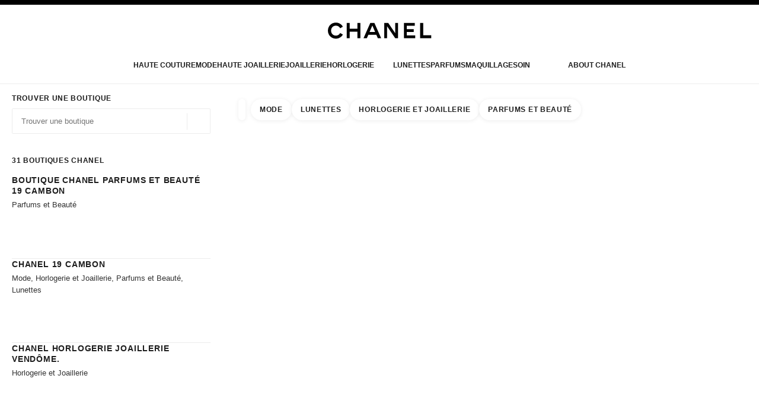

--- FILE ---
content_type: text/html; charset=utf-8
request_url: https://www.chanel.com/fr/storelocator/
body_size: 74836
content:
<!DOCTYPE html><html lang="fr-FR" dir="ltr"><head><meta charSet="utf-8"/><meta name="viewport" content="width=device-width"/><title>Trouver une boutique - Store Locator | CHANEL</title><link rel="canonical" href="https://www.chanel.com/fr/storelocator/"/><link rel="alternate" href="https://www.chanel.com/ie/storelocator/" hreflang="en-IE"/><link rel="alternate" href="https://www.chanel.com/us/storelocator/" hreflang="en-US"/><link rel="alternate" href="https://www.chanel.com/kw-ar/storelocator/" hreflang="ar-KW"/><link rel="alternate" href="https://www.chanel.com/ee/storelocator/" hreflang="en-EE"/><link rel="alternate" href="https://www.chanel.com/il-en/storelocator/" hreflang="en-IL"/><link rel="alternate" href="https://www.chanel.com/in/storelocator/" hreflang="en-IN"/><link rel="alternate" href="https://www.chanel.com/ae-en/storelocator/" hreflang="en-AE"/><link rel="alternate" href="https://www.chanel.com/za/storelocator/" hreflang="en-ZA"/><link rel="alternate" href="https://www.chanel.com/no/storelocator/" hreflang="no-NO"/><link rel="alternate" href="https://www.chanel.com/be-nl/storelocator/" hreflang="nl-BE"/><link rel="alternate" href="https://www.chanel.com/cn/storelocator/" hreflang="zh-CN"/><link rel="alternate" href="https://www.chanel.com/al/storelocator/" hreflang="en-AL"/><link rel="alternate" href="https://www.chanel.com/my/storelocator/" hreflang="en-MY"/><link rel="alternate" href="https://www.chanel.com/nl/storelocator/" hreflang="nl-NL"/><link rel="alternate" href="https://www.chanel.com/au/storelocator/" hreflang="en-AU"/><link rel="alternate" href="https://www.chanel.com/jp/storelocator/" hreflang="ja-JP"/><link rel="alternate" href="https://www.chanel.com/ch-de/storelocator/" hreflang="de-CH"/><link rel="alternate" href="https://www.chanel.com/ro/storelocator/" hreflang="en-RO"/><link rel="alternate" href="https://www.chanel.com/ba/storelocator/" hreflang="en-BA"/><link rel="alternate" href="https://www.chanel.com/rs/storelocator/" hreflang="en-RS"/><link rel="alternate" href="https://www.chanel.com/fi/storelocator/" hreflang="en-FI"/><link rel="alternate" href="https://www.chanel.com/qa/storelocator/" hreflang="ar-QA"/><link rel="alternate" href="https://www.chanel.com/bg/storelocator/" hreflang="en-BG"/><link rel="alternate" href="https://www.chanel.com/bh-en/storelocator/" hreflang="en-BH"/><link rel="alternate" href="https://www.chanel.com/cl/storelocator/" hreflang="es-CL"/><link rel="alternate" href="https://www.chanel.com/ca-fr/storelocator/" hreflang="fr-CA"/><link rel="alternate" href="https://www.chanel.com/lx/storelocator/" hreflang="es-CO"/><link rel="alternate" href="https://www.chanel.com/pe/storelocator/" hreflang="es-PE"/><link rel="alternate" href="https://www.chanel.com/pl/storelocator/" hreflang="pl-PL"/><link rel="alternate" href="https://www.chanel.com/pt/storelocator/" hreflang="pt-PT"/><link rel="alternate" href="https://www.chanel.com/sa-en/storelocator/" hreflang="en-SA"/><link rel="alternate" href="https://www.chanel.com/pa/storelocator/" hreflang="es-PA"/><link rel="alternate" href="https://www.chanel.com/be-fr/storelocator/" hreflang="fr-BE"/><link rel="alternate" href="https://www.chanel.com/sg/storelocator/" hreflang="en-SG"/><link rel="alternate" href="https://www.chanel.com/ch-it/storelocator/" hreflang="it-CH"/><link rel="alternate" href="https://www.chanel.com/tr/storelocator/" hreflang="tr-TR"/><link rel="alternate" href="https://www.chanel.com/si/storelocator/" hreflang="en-SI"/><link rel="alternate" href="https://www.chanel.com/fr/storelocator/" hreflang="fr-FR"/><link rel="alternate" href="https://www.chanel.com/vn/storelocator/" hreflang="vi-VN"/><link rel="alternate" href="https://www.chanel.com/sk/storelocator/" hreflang="en-SK"/><link rel="alternate" href="https://www.chanel.com/gb/storelocator/" hreflang="en-GB"/><link rel="alternate" href="https://www.chanel.com/ca-en/storelocator/" hreflang="en-CA"/><link rel="alternate" href="https://www.chanel.com/ae-ar/storelocator/" hreflang="ar-AE"/><link rel="alternate" href="https://www.chanel.com/gr/storelocator/" hreflang="en-GR"/><link rel="alternate" href="https://www.chanel.com/at/storelocator/" hreflang="de-AT"/><link rel="alternate" href="https://www.chanel.com/kw-en/storelocator/" hreflang="en-KW"/><link rel="alternate" href="https://www.chanel.com/ch-fr/storelocator/" hreflang="fr-CH"/><link rel="alternate" href="https://www.chanel.com/cz/storelocator/" hreflang="cs-CZ"/><link rel="alternate" href="https://www.chanel.com/sa-ar/storelocator/" hreflang="ar-SA"/><link rel="alternate" href="https://www.chanel.com/de/storelocator/" hreflang="de-DE"/><link rel="alternate" href="https://www.chanel.com/tw/storelocator/" hreflang="zh-TW"/><link rel="alternate" href="https://www.chanel.com/hk-zh/storelocator/" hreflang="zh-HK"/><link rel="alternate" href="https://www.chanel.com/kr/storelocator/" hreflang="ko-KR"/><link rel="alternate" href="https://www.chanel.com/hk-en/storelocator/" hreflang="en-HK"/><link rel="alternate" href="https://www.chanel.com/br/storelocator/" hreflang="pt-BR"/><link rel="alternate" href="https://www.chanel.com/es/storelocator/" hreflang="es-ES"/><link rel="alternate" href="https://www.chanel.com/bh-ar/storelocator/" hreflang="ar-BH"/><link rel="alternate" href="https://www.chanel.com/lt/storelocator/" hreflang="en-LT"/><link rel="alternate" href="https://www.chanel.com/mx/storelocator/" hreflang="es-MX"/><link rel="alternate" href="https://www.chanel.com/hr/storelocator/" hreflang="en-HR"/><link rel="alternate" href="https://www.chanel.com/lv/storelocator/" hreflang="en-LV"/><link rel="alternate" href="https://www.chanel.com/it/storelocator/" hreflang="it-IT"/><link rel="alternate" href="https://www.chanel.com/hu/storelocator/" hreflang="en-HU"/><link rel="alternate" href="https://www.chanel.com/ru/storelocator/" hreflang="ru-RU"/><link rel="alternate" href="https://www.chanel.com/ar/storelocator/" hreflang="es-AR"/><link rel="alternate" href="https://www.chanel.com/se/storelocator/" hreflang="sv-SE"/><link rel="alternate" href="https://www.chanel.com/id/storelocator/" hreflang="id-ID"/><link rel="alternate" href="https://www.chanel.com/dk/storelocator/" hreflang="da-DK"/><link rel="alternate" href="https://www.chanel.com/lu-de/storelocator/" hreflang="de-LU"/><link rel="alternate" href="https://www.chanel.com/lu-fr/storelocator/" hreflang="fr-LU"/><link rel="alternate" href="https://www.chanel.com/th/storelocator/" hreflang="th-TH"/><meta name="id" content="store-locator"/><meta name="description" content="Trouvez une boutique CHANEL ou le point de vente CHANEL le plus proche."/><meta name="robots" content="index,follow,max-image-preview:large"/><meta name="isLiveConnectEnabled" content="false"/><meta name="isLiveChatEnabled" content="false"/><meta name="isWebCallBackEnabled" content="false"/><meta name="division" content=""/><meta name="metadataBase" content="https://www.chanel.com"/><meta property="og:title" content="Trouver une boutique - Store Locator | CHANEL"/><meta property="og:description" content="Trouvez une boutique CHANEL ou le point de vente CHANEL le plus proche."/><meta property="og:images" content="https://www.chanel.com/_ui/responsive/theme-onechanel/assets/media/favicon/192x192.png"/><meta property="og:site_name" content="CHANEL"/><meta property="og:url" content="https://www.chanel.com/fr/storelocator/"/><meta name="twitter:title" content="Trouver une boutique - Store Locator | CHANEL"/><meta name="twitter:description" content="Trouvez une boutique CHANEL ou le point de vente CHANEL le plus proche."/><meta name="twitter:card" content="summary_large_image"/><meta name="twitter:creator" content="@chanel"/><meta name="twitter:domain" content="chanel.com"/><meta name="twitter:image" content="https://www.chanel.com/_ui/responsive/theme-onechanel/assets/media/favicon/192x192.png"/><meta name="twitter:maxage" content="720"/><meta name="twitter:site" content="@chanel"/><meta name="twitter:url" content="https://www.chanel.com/fr/storelocator/"/><meta name="og:type" content="website"/><meta name="fb:app_id" content="204051566463918"/><meta name="language" content="fr-FR"/><meta name="author" content="CHANEL"/><meta name="twitter:maxage" content="720"/><meta name="twitter:domain" content="chanel.com"/><meta name="og:brand" content="CHANEL"/><link rel="icon" href="/assets/icons/icon1.png?undefined" type="image/png" sizes="16x16"/><link rel="icon" href="/assets/icons/icon2.png?undefined" type="image/png" sizes="32x32"/><link rel="icon" href="/assets/icons/icon3.png?undefined" type="image/png" sizes="96x96"/><link rel="icon" href="/assets/icons/icon4.png?undefined" type="image/png" sizes="192x192"/><link rel="apple-touch-icon" href="/assets/icons/apple-icon1.png?undefined" type="image/png" sizes="120x120"/><link rel="apple-touch-icon" href="/assets/icons/apple-icon2.png?undefined" type="image/png" sizes="152x152"/><link rel="apple-touch-icon" href="/assets/icons/apple-icon3.png?undefined" type="image/png" sizes="180x180"/><link rel="apple-touch-icon" href="/assets/icons/apple-icon4.png?undefined" type="image/png" sizes="334x334"/><script id="monetate-ssr-0" type="text/javascript">window.monetateT = new Date().getTime();const mtScript = document.createElement('script'); mtScript.setAttribute('type', 'text/javascript' ); mtScript.setAttribute('src', '//se.monetate.net/js/2/a-ed1b0fca/p/fr.chanel.com/entry.js'); document.head.appendChild(mtScript);</script><link rel="preload" href="https://maps.googleapis.com/maps/api/js?key=AIzaSyCNSC2tBQj4LvgOZhYbnPmOA9BvA1TS-eY&amp;libraries=places" as="script"/><link rel="preconnect" href="https://maps.gstatic.com" crossorigin="anonymous"/><link rel="preconnect" href="https://fonts.googleapis.com" crossorigin="anonymous"/><link rel="preconnect" href="https://fonts.gstatic.com" crossorigin="anonymous"/><meta name="next-head-count" content="30"/><script type="text/javascript" src="/ruxitagentjs_ICA15789NPRTUVXfhqux_10327251022105625.js" data-dtconfig="rid=RID_1949553691|rpid=-343322678|domain=chanel.com|reportUrl=/rb_bf14556wuz|app=76bfe75cde84fae0|owasp=1|featureHash=ICA15789NPRTUVXfhqux|xb=ad^bs.doubleclick^bs.net^pgoogle^bs.com^p.*^bs.air360tracker^bs.net^bs/.*^psecure-ds^bs.serving-sys^bs.com.^bs/*^psrm^bs.ba^bs.contentsquare^bs.net^bs/.*^p.*^bs.narrativ^bs.com^bs/.*^papi^bs.bluecore^bs.app^bs/api^bs/track^bs/.*^pdc^bs.oracleinfinity^bs.io^bs/.*^panalytics^bs.google^bs.com^bs/.*^p.*^bs.googleapis^bs.com^bs/.*^p.*^bs.google-analytics^bs.com^bs/.*^pbluecore^bs.com^pteads^bs.tv|rdnt=1|uxrgce=1|cuc=vo4neblc|mdl=mdcc1=20,mdcc6=20,mdcc27=20,mdcc28=20|mel=100000|md=mdcc1=bdocument.referrer,mdcc2=dutm_source,mdcc3=dutm_medium,mdcc4=dutm_campaign,mdcc6=bnavigator.userAgent,mdcc8=bdataLayer[0].cartId,mdcc9=a[data-popup-target^e^dqmini-cart^dq]@data-cart-count,mdcc10=a[class^e^dqcart-prices^dq]@data-subtotal,mdcc15=adiv.empty__search__no__result ^rb div,mdcc17=bdataLayer[0].page_name,mdcc23=bsessionStorage.productStockLevel,mdcc25=a#searchInput@value,mdcc26=bsessionStorage.IS_USER_AUTHENTICATED,mdcc27=a[data-test^e^dqnotifier-message^dq] ^rb p,mdcc28=c_cs_id,mdcc29=bdataLayer[0].userId,mdcc30=a[data-test*^e^dqerror^dq],mdcc31=bsessionStorage.productCode,mdcc32=bdataLayer[0].category,mdcc33=bdataLayer[0].page_origin,mdcc35=bdataLayer[0].category,mdcc37=bdataLayer[0].page_type,mdcc38=bdataLayer[0].page_origin,mdcc39=bdataLayer[0].page_type,mdcc40=bdataLayer[0].category,mdcc41=bdataLayer[0].page_type|lastModification=1768912905091|mdp=mdcc8,mdcc9,mdcc10,mdcc17,mdcc23,mdcc26,mdcc27,mdcc28,mdcc30,mdcc31,mdcc32,mdcc33|srbbv=2|agentUri=/ruxitagentjs_ICA15789NPRTUVXfhqux_10327251022105625.js" data-config='{"revision":1768912905091,"beaconUri":"/rb_bf14556wuz","agentUri":"/ruxitagentjs_ICA15789NPRTUVXfhqux_10327251022105625.js","environmentId":"vo4neblc","modules":"ICA15789NPRTUVXfhqux"}' data-envconfig='{"tracestateKeyPrefix":"a0d64339-1b889f5d"}' data-appconfig='{"app":"76bfe75cde84fae0","userInteractionCapture":["all"],"requestExclusions":"ad\\.doubleclick\\.net|google\\.com|.*\\.air360tracker\\.net\\/.*|secure-ds\\.serving-sys\\.com.\\/*|srm\\.ba\\.contentsquare\\.net\\/.*|.*\\.narrativ\\.com\\/.*|api\\.bluecore\\.app\\/api\\/track\\/.*|dc\\.oracleinfinity\\.io\\/.*|analytics\\.google\\.com\\/.*|.*\\.googleapis\\.com\\/.*|.*\\.google-analytics\\.com\\/.*|bluecore\\.com|teads\\.tv"}' defer></script><link rel="stylesheet" type="text/css" href="https://fonts.chanel.com/main.css"/><link rel="stylesheet" type="text/css" href="https://fonts.chanel.com/xjf7bmk.css"/><link rel="preconnect" href="https://cdn.cookielaw.org" crossorigin=""/><link rel="preconnect" href="https://fonts.chanel.com" crossorigin=""/><script id="env" data-nscript="beforeInteractive">window.__ENV = {"NEXT_PUBLIC_BFF_CLIENT_BASE_URL":"/api","TEMPLATES_REGISTRY":"/templates","BUILD_VERSION":""}</script><link rel="preload" href="/_next/static/css/877862cdd01b8b74.css" as="style"/><link rel="stylesheet" href="/_next/static/css/877862cdd01b8b74.css" data-n-g=""/><link rel="preload" href="/_next/static/css/83f80a29a5270da2.css" as="style"/><link rel="stylesheet" href="/_next/static/css/83f80a29a5270da2.css" data-n-p=""/><noscript data-n-css=""></noscript><script defer="" nomodule="" src="/_next/static/chunks/polyfills-42372ed130431b0a.js"></script><script src="/_next/static/chunks/webpack-f9630e943405948a.js" defer=""></script><script src="/_next/static/chunks/framework-909386da93a5aefa.js" defer=""></script><script src="/_next/static/chunks/main-e0cc8b4401dfc6df.js" defer=""></script><script src="/_next/static/chunks/pages/_app-8cc44fe603926577.js" defer=""></script><script src="/_next/static/chunks/92061-9c5133d6df06d4ed.js" defer=""></script><script src="/_next/static/chunks/pages/%5Bmarket%5D/storelocator/%5B%5B...slug%5D%5D-79cbc7cdbdf91082.js" defer=""></script><script src="/_next/static/nHhjt2zQX2GrueAePQyiR/_buildManifest.js" defer=""></script><script src="/_next/static/nHhjt2zQX2GrueAePQyiR/_ssgManifest.js" defer=""></script></head><body class=""><div id="__next"><div><ul class="cc-skip-links"><li><a href="#main" class="cc-link">Contenu principal</a></li><li><a href="#main-navigation" class="cc-link">Navigation principale</a></li><li><button type="button" class="">Activer le mode contraste élevé</button></li></ul><header role="banner"><div class="cc-header cc-header--is-loading"><div class="cc-header__content" role="presentation"><div class="cc-header-top-bar"><div class="cc-header-top-bar__content cc-header-top-bar__content--is-hidden"><a href="/fr/" class="cc-link cc-logo-wrapper"><div class="cc-header-top-bar__logo"><span class="cc-logo"><img alt="Page d’accueil CHANEL" data-test="imgHeaderLogo" src="[data-uri]"/><svg xmlns="http://www.w3.org/2000/svg" width="175" height="28" viewBox="0 0 175 28" aria-hidden="true" focusable="false"><path fill-rule="evenodd" d="m20.655 17.726 4.565 2.615c-2.282 4.197-6.737 6.922-11.781 6.922C6.075 27.263 0 21.629 0 13.713S6.075.163 13.439.163c5.044 0 9.5 2.725 11.781 6.923L20.655 9.7c-1.326-2.725-4.013-4.381-7.216-4.381-4.603 0-8.1 3.423-8.1 8.394s3.497 8.395 8.1 8.395c3.203 0 5.89-1.657 7.216-4.382m29.05 8.874V15.554H36.818V26.6h-5.154V.826h5.154V10.4h12.887V.826h5.155V26.6zm29.898-10.678L74.926 5.061 70.25 15.922zM89.838 26.6h-5.634l-2.54-5.892H68.188l-2.54 5.892h-5.634L71.428.826h6.996zm23.748 0L99.778 6.313V26.6h-4.786V.826h6.812l11.598 17.084V.826h4.787V26.6zm14.543 0V.826h18.41v4.787h-13.624v5.523h11.782v4.786h-11.782v5.892h14.36V26.6zm27.431 0V.826h5.154v20.62h13.622V26.6z" clip-rule="evenodd"></path></svg></span></div></a><div class="cc-header-top-bar__actions-list"><ul class="cc-header-top-bar__actions cc-header-top-bar__actions--start"><li class="cc-navigation-item__action cc-desktop--hidden cc-navigation-item__action--top"><button data-test="btnHeaderSearch" type="button" class="cc-icon-button cc-icon-button--mobile cc-navigation-item__button" id="cc-topbar-navitem-search-start"><div class="cc-icon-wrapper" data-testid="iconWrapper"></div><span class="cc-icon-button__alternative is-sr-only">Rechercher</span><span class="cc-icon-button__label"></span></button></li></ul><div class="cc-header-top-bar__actions cc-header-top-bar__actions--end"><ul class="cc-header-top-bar__actions"><li class="cc-navigation-item__action cc-mobile--hidden-search-end cc-navigation-item__action--top"><button data-test="btnHeaderSearch" type="button" class="cc-icon-button cc-icon-button--mobile cc-navigation-item__button" id="cc-topbar-navitem-search-end"><div class="cc-icon-wrapper" data-testid="iconWrapper"></div><span class="cc-icon-button__alternative is-sr-only">Rechercher</span><span class="cc-icon-button__label"></span></button></li><li class="cc-navigation-item__action cc-mobile--push-end cc-navigation-item__action--top"><a href="/fr/login/" id="cc-topbar-navitem-account" class="cc-link cc-navigation-item__button" data-test="btnHeaderAccount"><div class="cc-icon-wrapper" data-testid="iconWrapper"></div><span class="cc-icon-button__alternative">Mon compte</span></a></li><li class="cc-navigation-item__action cc-mobile--hidden cc-navigation-item__action--top"><button data-test="btnHeaderWishlist" type="button" class="cc-icon-button cc-icon-button--mobile cc-navigation-item__button" id="cc-topbar-navitem-label" role="link"><div class="cc-icon-wrapper" data-testid="iconWrapper"></div><span class="cc-icon-button__alternative is-sr-only">Liste de souhaits</span><span class="cc-icon-button__label"></span></button></li><li class="cc-navigation-item__action cc-navigation-item__action--top"><button data-test="btnHeaderCart" type="button" class="cc-icon-button cc-icon-button--mobile cc-navigation-item__button cc-navigation-item__button--cart" id="cc-topbar-navitem-cart" role="link"><div class="cc-icon-wrapper" data-testid="iconWrapper"></div><span class="cc-icon-button__alternative is-sr-only">Panier</span><span class="cc-icon-button__label"></span></button></li></ul></div></div></div></div><div id="main-navigation" class="cc-menu cc-menu--is-hidden"><nav class="cc-menu__wrapper" role="navigation" aria-label="navigation principale" tabindex="-1"><div class="cc-menu__axis-groups"><div class="cc-menu-list__wrapper"><p id="non_shoppable_menu" class="cc-menu-list__title cc-menu-list__title--non-shoppable cc-menu-list__title--sr-only">Exclusivité boutiques</p><ul class="cc-menu-list__content" aria-labelledby="non_shoppable_menu"><li class="cc-menu-item" data-test="true"><a href="https://www.chanel.com/fr/haute-couture/" id="Haute Couture" class="cc-link cc-navigation-item cc-navigation-item__container cc-navigation-item__container--header cc-navigation-item__container--push-contained cc-navigation-item--haute-couture" data-test="lnkHeaderCategoryLink" aria-hidden="false" aria-current="false"><span>Haute Couture</span></a><div class="cc-menu-animation"><div class="cc-menu-animation__content"><div data-test="divMegaMenu" class="cc-menu-section cc-menu-section--hautecouture" role="dialog" aria-hidden="true" aria-label="Haute Couture navigation"><div role="document"><div class="cc-menu-section-header cc-menu-section-header--has-back"><div class="cc-menu-section-header__content"><button type="button" class="cc-icon-button cc-menu-section-header__back-button" disabled=""><div class="cc-icon-wrapper" data-testid="iconWrapper"></div><span class="cc-icon-button__alternative is-sr-only">Retour à la navigation principale</span></button><p class="cc-menu-section-header__category">Haute Couture</p><button data-test="btnMegaMenuCloseButton" type="button" class="cc-icon-button cc-menu-section-header__close-button" id="cc-header-main-menu-close-button" role="button"><div class="cc-icon-wrapper" data-testid="iconWrapper"></div><span class="cc-icon-button__alternative is-sr-only">fermer Haute Couture navigation</span></button></div></div><div class="cc-menu-section__wrapper"><div class="cc-menu-section__content"><div class="cc-menu-section__groups" role="list"><div class="cc-menu-section__group" role="presentation"></div><div class="cc-menu-section__groups-container cc-menu-section__groups-container--column" role="list"></div></div></div></div></div></div></div></div></li><li class="cc-menu-item" data-test="true"><a role="button" href="https://www.chanel.com/fr/mode/" id="Mode" class="cc-link cc-navigation-item cc-navigation-item__container cc-navigation-item__container--header cc-navigation-item__container--push-contained cc-navigation-item--fashion" data-test="lnkHeaderCategoryLink" aria-haspopup="dialog" aria-hidden="false" aria-current="false"><span>Mode</span></a><div class="cc-menu-animation"><div class="cc-menu-animation__content"><div data-test="divMegaMenu" class="cc-menu-section cc-menu-section--fashion" role="dialog" aria-hidden="true" aria-label="Mode navigation"><div role="document"><div class="cc-menu-section-header cc-menu-section-header--has-back"><div class="cc-menu-section-header__content"><button type="button" class="cc-icon-button cc-menu-section-header__back-button" disabled=""><div class="cc-icon-wrapper" data-testid="iconWrapper"></div><span class="cc-icon-button__alternative is-sr-only">Retour à la navigation principale</span></button><p class="cc-menu-section-header__category">Mode</p><button data-test="btnMegaMenuCloseButton" type="button" class="cc-icon-button cc-menu-section-header__close-button" id="cc-header-main-menu-close-button" role="button"><div class="cc-icon-wrapper" data-testid="iconWrapper"></div><span class="cc-icon-button__alternative is-sr-only">fermer Mode navigation</span></button></div></div><div class="cc-menu-section__wrapper"><div class="cc-menu-section__content"><div class="cc-menu-section__groups" role="list"><div class="cc-menu-section__group cc-menu-section__group--with-media" role="presentation"><div class="cc-menu-section__group-category" role="listitem"><a href="https://www.chanel.com/fr/mode/" class="cc-link cc-menu-navigation-item cc-navigation-item cc-navigation-item__container--push-contained cc-navigation-item--media"><picture><source media="(min-width: nullpx)" srcSet="https://www.chanel.com/emea/img//prd-emea/sys-master/content/P1/h68/hb0/10869434384414"/><img src="https://www.chanel.com/emea/img//prd-emea/sys-master/content/P1/h65/hb3/10869434449950" style="aspect-ratio:0.7516" alt="" loading="lazy" role="presentation"/></picture><div class="cc-navigation-item__container cc-navigation-item__container--push" role="presentation"><span>Accueil Mode</span><div class="cc-icon-wrapper" data-testid="iconWrapper"></div></div></a></div><div class="cc-menu-section__group-category" role="listitem"><a href="https://www.chanel.com/fr/mode/sacs/le-sac-chanel/" class="cc-link cc-navigation-item cc-navigation-item__container cc-navigation-item__container--push cc-navigation-item__container--push-contained"><span>Le sac CHANEL</span><div class="cc-icon-wrapper" data-testid="iconWrapper"></div></a></div></div><div class="cc-menu-section__groups-container cc-menu-section__groups-container--column" role="list"><div class="cc-menu-section__group" role="presentation"><div class="cc-menu-section__group-category" role="listitem"><p class="cc-menu-section__group__title" id="af495d09-691c-4bba-a75d-e89c6bdca13c">Derniers défilés</p><ul class="cc-menu-section__group__list" aria-labelledby="af495d09-691c-4bba-a75d-e89c6bdca13c"><li class="cc-menu-section__group__entry"><a href="https://www.chanel.com/fr/mode/collection/metiers-art-2026/" class="cc-link cc-navigation-item cc-navigation-item__container cc-navigation-item__container--entry cc-navigation-item__container--push-contained" data-test="lnkMegaMenuGeneralNavigation"><span>Métiers d'art 2026</span></a><p class="cc-menu-section__group__entry__description">Disponible en boutique à partir de Juin 2026</p></li><li class="cc-menu-section__group__entry"><a href="https://www.chanel.com/fr/mode/collection/printemps-ete-2026/" class="cc-link cc-navigation-item cc-navigation-item__container cc-navigation-item__container--entry cc-navigation-item__container--push-contained" data-test="lnkMegaMenuGeneralNavigation"><span>Printemps Été 2026</span></a><p class="cc-menu-section__group__entry__description">Disponible en boutique à partir de Mars 2026</p></li></ul></div></div><div class="cc-menu-section__group" role="presentation"><div class="cc-menu-section__group-category" role="listitem"><p class="cc-menu-section__group__title" id="cbb4af93-213c-4647-a9ab-d86a7e790c8b">Collections <br> en boutique</p><ul class="cc-menu-section__group__list" aria-labelledby="cbb4af93-213c-4647-a9ab-d86a7e790c8b"><li class="cc-menu-section__group__entry"><a href="https://www.chanel.com/fr/mode/collection/pre-collection-printemps-ete-2026/" class="cc-link cc-navigation-item cc-navigation-item__container cc-navigation-item__container--entry cc-navigation-item__container--push-contained" data-test="lnkMegaMenuGeneralNavigation"><span>Pré-Collection<br/>Printemps Été 2026</span></a></li><li class="cc-menu-section__group__entry"><a href="https://www.chanel.com/fr/mode/collection/croisiere-2025-26/" class="cc-link cc-navigation-item cc-navigation-item__container cc-navigation-item__container--entry cc-navigation-item__container--push-contained" data-test="lnkMegaMenuGeneralNavigation"><span>Collection Croisière 2025/26</span></a></li><li class="cc-menu-section__group__entry"><a href="https://www.chanel.com/fr/mode/collection/coco-neige-de-chanel-2025-26-highlights/" class="cc-link cc-navigation-item cc-navigation-item__container cc-navigation-item__container--entry cc-navigation-item__container--push-contained" data-test="lnkMegaMenuGeneralNavigation"><span>Collection COCO NEIGE 2025/26 de CHANEL  </span></a></li><li class="cc-menu-section__group__entry"><a href="https://www.chanel.com/fr/mode/collection/automne-hiver-2025-26/" class="cc-link cc-navigation-item cc-navigation-item__container cc-navigation-item__container--entry cc-navigation-item__container--push-contained" data-test="lnkMegaMenuGeneralNavigation"><span>Collection Automne-Hiver 2025/26</span></a></li><li class="cc-menu-section__group__entry"><a href="https://www.chanel.com/fr/mode/sacs/chanel-25/" class="cc-link cc-navigation-item cc-navigation-item__container cc-navigation-item__container--entry cc-navigation-item__container--push-contained" data-test="lnkMegaMenuGeneralNavigation"><span>Le sac CHANEL 25</span></a></li></ul></div></div><div class="cc-menu-section__group" role="presentation"><div class="cc-menu-section__group-category" role="listitem"><p class="cc-menu-section__group__title" id="085e4e15-be4f-48a3-b3b2-7c2fae00eae5">Produits</p><ul class="cc-menu-section__group__list" aria-labelledby="085e4e15-be4f-48a3-b3b2-7c2fae00eae5"><li class="cc-menu-section__group__entry is-product"><a href="https://www.chanel.com/fr/mode/pret-a-porter/" class="cc-link cc-navigation-item cc-navigation-item__container cc-navigation-item__container--entry cc-navigation-item__container--push-contained" data-test="lnkMegaMenuGeneralNavigation"><span>Prêt-à-porter</span></a></li><li class="cc-menu-section__group__entry is-product"><a href="https://www.chanel.com/fr/mode/sacs/c/1x1x1/" class="cc-link cc-navigation-item cc-navigation-item__container cc-navigation-item__container--entry cc-navigation-item__container--push-contained" data-test="lnkMegaMenuGeneralNavigation"><span>Sacs</span></a></li><li class="cc-menu-section__group__entry is-product"><a href="https://www.chanel.com/fr/mode/souliers/c/1x1x5/" class="cc-link cc-navigation-item cc-navigation-item__container cc-navigation-item__container--entry cc-navigation-item__container--push-contained" data-test="lnkMegaMenuGeneralNavigation"><span>Souliers</span></a></li><li class="cc-menu-section__group__entry is-product"><a href="https://www.chanel.com/fr/mode/bijoux/c/1x1x3/" class="cc-link cc-navigation-item cc-navigation-item__container cc-navigation-item__container--entry cc-navigation-item__container--push-contained" data-test="lnkMegaMenuGeneralNavigation"><span>Bijoux</span></a></li><li class="cc-menu-section__group__entry is-product"><a href="https://www.chanel.com/fr/mode/petite-maroquinerie/c/1x1x2/" class="cc-link cc-navigation-item cc-navigation-item__container cc-navigation-item__container--entry cc-navigation-item__container--push-contained" data-test="lnkMegaMenuGeneralNavigation"><span>Petite maroquinerie</span></a></li><li class="cc-menu-section__group__entry is-product"><a href="https://www.chanel.com/fr/lunettes/" class="cc-link cc-navigation-item cc-navigation-item__container cc-navigation-item__container--entry cc-navigation-item__container--push-contained" data-test="lnkMegaMenuGeneralNavigation"><span>Lunettes</span></a></li><li class="cc-menu-section__group__entry is-product"><a href="https://www.chanel.com/fr/mode/autres-accessoires/c/1x1x4/" class="cc-link cc-navigation-item cc-navigation-item__container cc-navigation-item__container--entry cc-navigation-item__container--push-contained" data-test="lnkMegaMenuGeneralNavigation"><span>Autres accessoires</span></a></li></ul></div></div><div class="cc-menu-section__group" role="presentation"><div class="cc-menu-section__group-category" role="listitem"><p class="cc-menu-section__group__title" id="447e9fa5-8093-4e55-9b88-1f15a38ec9a8">Inspirations</p><ul class="cc-menu-section__group__list" aria-labelledby="447e9fa5-8093-4e55-9b88-1f15a38ec9a8"><li class="cc-menu-section__group__entry"><a href="https://www.chanel.com/fr/mode/collection/savoir-faire-metiers-art/" class="cc-link cc-navigation-item cc-navigation-item__container cc-navigation-item__container--entry cc-navigation-item__container--push-contained" data-test="lnkMegaMenuGeneralNavigation"><span>Découvrez le savoir-faire de la collection Métiers d'art 2026</span></a></li><li class="cc-menu-section__group__entry"><a href="https://www.chanel.com/fr/mode/evenement/rendez-vous-litteraires/" class="cc-link cc-navigation-item cc-navigation-item__container cc-navigation-item__container--entry cc-navigation-item__container--push-contained" data-test="lnkMegaMenuGeneralNavigation"><span>Les Rendez-vous Littéraires rue Cambon</span></a><p class="cc-menu-section__group__entry__description">Découvrir les épisodes</p></li><li class="cc-menu-section__group__entry"><a href="https://www.chanel.com/fr/mode/evenement/actualites-chanel-danse/" class="cc-link cc-navigation-item cc-navigation-item__container cc-navigation-item__container--entry cc-navigation-item__container--push-contained" data-test="lnkMegaMenuGeneralNavigation"><span>CHANEL et la danse</span></a><p class="cc-menu-section__group__entry__description">Découvrez les dernières actualités</p></li><li class="cc-menu-section__group__entry"><a href="https://www.chanel.com/fr/mode/evenement/chanel-et-le-cinema/" class="cc-link cc-navigation-item cc-navigation-item__container cc-navigation-item__container--entry cc-navigation-item__container--push-contained" data-test="lnkMegaMenuGeneralNavigation"><span>CHANEL et le cinéma</span></a><p class="cc-menu-section__group__entry__description">Découvrez les dernières actualités</p></li><li class="cc-menu-section__group__entry"><a href="https://www.chanel.com/fr/mode/podcasts/cambon-podcasts/" class="cc-link cc-navigation-item cc-navigation-item__container cc-navigation-item__container--entry cc-navigation-item__container--push-contained" data-test="lnkMegaMenuGeneralNavigation"><span>CAMBON Podcasts</span></a><p class="cc-menu-section__group__entry__description">Découvrez les derniers podcasts</p></li></ul></div></div><div class="cc-menu-section__group" role="presentation"><div class="cc-menu-section__group-category" role="listitem"><p class="cc-menu-section__group__title" id="0799e939-c4b4-4630-828b-507ae4935299">Services</p><ul class="cc-menu-section__group__list" aria-labelledby="0799e939-c4b4-4630-828b-507ae4935299"><li class="cc-menu-section__group__entry"><a href="https://www.chanel.com/fr/mode/services/chanel-et-moi/" class="cc-link cc-navigation-item cc-navigation-item__container cc-navigation-item__container--entry cc-navigation-item__container--push-contained" data-test="lnkMegaMenuGeneralNavigation"><span><img src="//puls-img.chanel.com/q_auto:good,f_auto/1642429622434-chanelmoipng_26x200.png" class="cc-menu-section__group__entry__chanelEtMoi" alt="Chanel et moi" /></span></a><p class="cc-menu-section__group__entry__description">Un ensemble de services pour prendre soin de chaque création de CHANEL.</p></li><li class="cc-menu-section__group__entry"><a href="https://www.chanel.com/fr/storelocator/fsh/" class="cc-link cc-navigation-item cc-navigation-item__container cc-navigation-item__container--entry cc-navigation-item__container--push-contained" data-test="lnkMegaMenuGeneralNavigation"><span>Trouver une boutique</span></a></li><li class="cc-menu-section__group__entry"><a href="https://rendez-vous.chanel.com/fr/mode?utm_source=chanel.com&amp;utm_medium=referral&amp;utm_content=mega_menu" class="cc-link cc-navigation-item cc-navigation-item__container cc-navigation-item__container--entry cc-navigation-item__container--push-contained" data-test="lnkMegaMenuGeneralNavigation"><span>Prendre rendez-vous</span></a></li></ul></div></div></div></div></div></div></div></div></div></div></li><li class="cc-menu-item" data-test="true"><a role="button" href="https://www.chanel.com/fr/haute-joaillerie/" id="Haute Joaillerie" class="cc-link cc-navigation-item cc-navigation-item__container cc-navigation-item__container--header cc-navigation-item__container--push-contained cc-navigation-item--high-jewelry" data-test="lnkHeaderCategoryLink" aria-haspopup="dialog" aria-hidden="false" aria-current="false"><span>Haute Joaillerie</span></a><div class="cc-menu-animation"><div class="cc-menu-animation__content"><div data-test="divMegaMenu" class="cc-menu-section cc-menu-section--highjewelry" role="dialog" aria-hidden="true" aria-label="Haute Joaillerie navigation"><div role="document"><div class="cc-menu-section-header cc-menu-section-header--has-back"><div class="cc-menu-section-header__content"><button type="button" class="cc-icon-button cc-menu-section-header__back-button" disabled=""><div class="cc-icon-wrapper" data-testid="iconWrapper"></div><span class="cc-icon-button__alternative is-sr-only">Retour à la navigation principale</span></button><p class="cc-menu-section-header__category">Haute Joaillerie</p><button data-test="btnMegaMenuCloseButton" type="button" class="cc-icon-button cc-menu-section-header__close-button" id="cc-header-main-menu-close-button" role="button"><div class="cc-icon-wrapper" data-testid="iconWrapper"></div><span class="cc-icon-button__alternative is-sr-only">fermer Haute Joaillerie navigation</span></button></div></div><div class="cc-menu-section__wrapper"><div class="cc-menu-section__content"><div class="cc-menu-section__groups" role="list"><div class="cc-menu-section__group cc-menu-section__group--with-media" role="presentation"><div class="cc-menu-section__group-category" role="listitem"><a href="https://www.chanel.com/fr/haute-joaillerie/" class="cc-link cc-menu-navigation-item cc-navigation-item cc-navigation-item__container--push-contained cc-navigation-item--media"><picture><source media="(min-width: nullpx)" srcSet="https://www.chanel.com/emea/img//prd-emea/sys-master/content/P1/h48/hd8/10760263335966"/><img src="https://www.chanel.com/emea/img//prd-emea/sys-master/content/P1/h36/hd5/10760263401502" style="aspect-ratio:0.7516" alt="" loading="lazy" role="presentation"/></picture><div class="cc-navigation-item__container cc-navigation-item__container--push" role="presentation"><span>Accueil Haute Joaillerie</span><div class="cc-icon-wrapper" data-testid="iconWrapper"></div></div></a></div></div><div class="cc-menu-section__groups-container cc-menu-section__groups-container--column" role="list"><div class="cc-menu-section__group" role="presentation"><div class="cc-menu-section__group-category" role="listitem"><p class="cc-menu-section__group__title" id="0e9a9d2d-e717-4db2-b415-1882a0796c62">à la une</p><ul class="cc-menu-section__group__list" aria-labelledby="0e9a9d2d-e717-4db2-b415-1882a0796c62"><li class="cc-menu-section__group__entry"><a href="https://www.chanel.com/fr/haute-joaillerie/collection-reach-for-the-stars/" class="cc-link cc-navigation-item cc-navigation-item__container cc-navigation-item__container--entry cc-navigation-item__container--push-contained" data-test="lnkMegaMenuGeneralNavigation"><span>REACH FOR THE STARS</span></a></li></ul></div></div><div class="cc-menu-section__group" role="presentation"><div class="cc-menu-section__group-category" role="listitem"><p class="cc-menu-section__group__title" id="dd074160-4a1e-4736-9056-950f7d19334a">Les collections thématiques</p><ul class="cc-menu-section__group__list" aria-labelledby="dd074160-4a1e-4736-9056-950f7d19334a"><li class="cc-menu-section__group__entry"><a href="https://www.chanel.com/fr/haute-joaillerie/collection-sport/" class="cc-link cc-navigation-item cc-navigation-item__container cc-navigation-item__container--entry cc-navigation-item__container--push-contained" data-test="lnkMegaMenuGeneralNavigation"><span>Haute Joaillerie Sport</span></a></li><li class="cc-menu-section__group__entry"><a href="https://www.chanel.com/fr/haute-joaillerie/collection-tweed/" class="cc-link cc-navigation-item cc-navigation-item__container cc-navigation-item__container--entry cc-navigation-item__container--push-contained" data-test="lnkMegaMenuGeneralNavigation"><span>Tweed de CHANEL</span></a></li><li class="cc-menu-section__group__entry"><a href="https://www.chanel.com/fr/haute-joaillerie/collection-1932-collier-allure-celeste/" class="cc-link cc-navigation-item cc-navigation-item__container cc-navigation-item__container--entry cc-navigation-item__container--push-contained" data-test="lnkMegaMenuGeneralNavigation"><span>Collection 1932</span></a></li><li class="cc-menu-section__group__entry"><a href="https://www.chanel.com/fr/haute-joaillerie/collection-n5/" class="cc-link cc-navigation-item cc-navigation-item__container cc-navigation-item__container--entry cc-navigation-item__container--push-contained" data-test="lnkMegaMenuGeneralNavigation"><span>Collection N°5</span></a></li></ul></div></div><div class="cc-menu-section__group" role="presentation"><div class="cc-menu-section__group-category" role="listitem"><p class="cc-menu-section__group__title" id="84ee1af1-d460-4832-bdf7-d3ab2e0c24cd">Les Signatures de CHANEL</p><ul class="cc-menu-section__group__list" aria-labelledby="84ee1af1-d460-4832-bdf7-d3ab2e0c24cd"><li class="cc-menu-section__group__entry"><a href="https://www.chanel.com/fr/haute-joaillerie/collection-camelia/" class="cc-link cc-navigation-item cc-navigation-item__container cc-navigation-item__container--entry cc-navigation-item__container--push-contained" data-test="lnkMegaMenuGeneralNavigation"><span>Camélia</span></a></li><li class="cc-menu-section__group__entry"><a href="https://www.chanel.com/fr/haute-joaillerie/collection-plume-de-chanel/" class="cc-link cc-navigation-item cc-navigation-item__container cc-navigation-item__container--entry cc-navigation-item__container--push-contained" data-test="lnkMegaMenuGeneralNavigation"><span>Plume de CHANEL</span></a></li><li class="cc-menu-section__group__entry"><a href="https://www.chanel.com/fr/haute-joaillerie/collection-comete/" class="cc-link cc-navigation-item cc-navigation-item__container cc-navigation-item__container--entry cc-navigation-item__container--push-contained" data-test="lnkMegaMenuGeneralNavigation"><span>Comète</span></a></li><li class="cc-menu-section__group__entry"><a href="https://www.chanel.com/fr/haute-joaillerie/collection-ruban/" class="cc-link cc-navigation-item cc-navigation-item__container cc-navigation-item__container--entry cc-navigation-item__container--push-contained" data-test="lnkMegaMenuGeneralNavigation"><span>Ruban</span></a></li><li class="cc-menu-section__group__entry"><a href="https://www.chanel.com/fr/haute-joaillerie/collection-lion/" class="cc-link cc-navigation-item cc-navigation-item__container cc-navigation-item__container--entry cc-navigation-item__container--push-contained" data-test="lnkMegaMenuGeneralNavigation"><span>Lion</span></a></li><li class="cc-menu-section__group__entry"><a href="https://www.chanel.com/fr/haute-joaillerie/signatures-collection-n5/" class="cc-link cc-navigation-item cc-navigation-item__container cc-navigation-item__container--entry cc-navigation-item__container--push-contained" data-test="lnkMegaMenuGeneralNavigation"><span>Collection N°5</span></a></li></ul></div></div><div class="cc-menu-section__group" role="presentation"><div class="cc-menu-section__group-category" role="listitem"><p class="cc-menu-section__group__title" id="795673f3-147e-47d3-8341-44d79bc7ff1e">La haute joaillerie selon CHANEL</p><ul class="cc-menu-section__group__list" aria-labelledby="795673f3-147e-47d3-8341-44d79bc7ff1e"><li class="cc-menu-section__group__entry"><a href="https://www.chanel.com/fr/haute-joaillerie/savoir-faire/" class="cc-link cc-navigation-item cc-navigation-item__container cc-navigation-item__container--entry cc-navigation-item__container--push-contained" data-test="lnkMegaMenuGeneralNavigation"><span>Le savoir-faire Haute Joaillerie CHANEL</span></a></li><li class="cc-menu-section__group__entry"><a href="https://www.chanel.com/fr/haute-joaillerie/bijoux-de-diamants/" class="cc-link cc-navigation-item cc-navigation-item__container cc-navigation-item__container--entry cc-navigation-item__container--push-contained" data-test="lnkMegaMenuGeneralNavigation"><span>Bijoux de Diamants</span></a></li><li class="cc-menu-section__group__entry"><a href="https://www.chanel.com/fr/joaillerie/18-place-vendome/" class="cc-link cc-navigation-item cc-navigation-item__container cc-navigation-item__container--entry cc-navigation-item__container--push-contained" data-test="lnkMegaMenuGeneralNavigation"><span>18, place Vendôme</span></a></li></ul></div></div></div></div></div></div></div></div></div></div></li><li class="cc-menu-item" data-test="true"><a role="button" href="https://www.chanel.com/fr/joaillerie/" id="Joaillerie" class="cc-link cc-navigation-item cc-navigation-item__container cc-navigation-item__container--header cc-navigation-item__container--push-contained cc-navigation-item--jewelry" data-test="lnkHeaderCategoryLink" aria-haspopup="dialog" aria-hidden="false" aria-current="false"><span>Joaillerie</span></a><div class="cc-menu-animation"><div class="cc-menu-animation__content"><div data-test="divMegaMenu" class="cc-menu-section cc-menu-section--jewelry" role="dialog" aria-hidden="true" aria-label="Joaillerie navigation"><div role="document"><div class="cc-menu-section-header cc-menu-section-header--has-back"><div class="cc-menu-section-header__content"><button type="button" class="cc-icon-button cc-menu-section-header__back-button" disabled=""><div class="cc-icon-wrapper" data-testid="iconWrapper"></div><span class="cc-icon-button__alternative is-sr-only">Retour à la navigation principale</span></button><p class="cc-menu-section-header__category">Joaillerie</p><button data-test="btnMegaMenuCloseButton" type="button" class="cc-icon-button cc-menu-section-header__close-button" id="cc-header-main-menu-close-button" role="button"><div class="cc-icon-wrapper" data-testid="iconWrapper"></div><span class="cc-icon-button__alternative is-sr-only">fermer Joaillerie navigation</span></button></div><div class="cc-menu-section-header__description"><p>en exclusivité dans les boutiques Chanel Horlogerie Joaillerie</p>
<p>Service <u><a href="https://www.chanel.com/fr/horlogerie-joaillerie/click-collect/">Click & Collect</a></u> disponible sur une sélection de pièces</p></div></div><div class="cc-menu-section__wrapper"><div class="cc-menu-section__content"><div class="cc-menu-section__groups" role="list"><div class="cc-menu-section__group cc-menu-section__group--with-media" role="presentation"><div class="cc-menu-section__group-category" role="listitem"><a href="https://www.chanel.com/fr/joaillerie/" class="cc-link cc-menu-navigation-item cc-navigation-item cc-navigation-item__container--push-contained cc-navigation-item--media"><picture><source media="(min-width: nullpx)" srcSet="https://www.chanel.com/emea/img//prd-emea/sys-master/content/P1/ha9/h34/10860503138334"/><img src="https://www.chanel.com/emea/img//prd-emea/sys-master/content/P1/h98/h31/10860503203870" style="aspect-ratio:0.7516" alt="" loading="lazy" role="presentation"/></picture><div class="cc-navigation-item__container cc-navigation-item__container--push" role="presentation"><span>Accueil Joaillerie</span><div class="cc-icon-wrapper" data-testid="iconWrapper"></div></div></a></div><div class="cc-menu-section__group-category" role="listitem"><a href="https://rendez-vous.chanel.com/fr/jewellery/" class="cc-link cc-navigation-item cc-navigation-item__container cc-navigation-item__container--push cc-navigation-item__container--push-contained"><span>Prendre rendez-vous</span><div class="cc-icon-wrapper" data-testid="iconWrapper"></div></a></div><div class="cc-menu-section__group-category" role="listitem"><a href="https://www.chanel.com/fr/storelocator/wfj/" class="cc-link cc-navigation-item cc-navigation-item__container cc-navigation-item__container--push cc-navigation-item__container--push-contained"><span>Trouver une boutique</span><div class="cc-icon-wrapper" data-testid="iconWrapper"></div></a></div></div><div class="cc-menu-section__groups-container cc-menu-section__groups-container--column" role="list"><div class="cc-menu-section__group" role="presentation"><div class="cc-menu-section__group-category" role="listitem"><p class="cc-menu-section__group__title" id="47666354-1826-4c67-a394-44213ef86948">À LA UNE</p><ul class="cc-menu-section__group__list" aria-labelledby="47666354-1826-4c67-a394-44213ef86948"><li class="cc-menu-section__group__entry"><a href="https://www.chanel.com/fr/joaillerie/coco-crush-les-rencontres/" class="cc-link cc-navigation-item cc-navigation-item__container cc-navigation-item__container--entry cc-navigation-item__container--push-contained" data-test="lnkMegaMenuGeneralNavigation"><span>COCO CRUSH. Les rencontres</span></a></li><li class="cc-menu-section__group__entry"><a href="https://www.chanel.com/fr/joaillerie/nouveautes-joaillerie/c/3x3x26/" class="cc-link cc-navigation-item cc-navigation-item__container cc-navigation-item__container--entry cc-navigation-item__container--push-contained" data-test="lnkMegaMenuGeneralNavigation"><span>Nouveautés Joaillerie</span></a></li><li class="cc-menu-section__group__entry"><a href="https://www.chanel.com/fr/joaillerie/chance-de-chanel/" class="cc-link cc-navigation-item cc-navigation-item__container cc-navigation-item__container--entry cc-navigation-item__container--push-contained" data-test="lnkMegaMenuGeneralNavigation"><span>Nouveau. CHANCE DE CHANEL</span></a></li><li class="cc-menu-section__group__entry"><a href="https://www.chanel.com/fr/joaillerie/inspiration-collection-n5/" class="cc-link cc-navigation-item cc-navigation-item__container cc-navigation-item__container--entry cc-navigation-item__container--push-contained" data-test="lnkMegaMenuGeneralNavigation"><span>COLLECTION N°5. Déclaration d’éternité</span></a></li></ul></div></div><div class="cc-menu-section__group" role="presentation"><div class="cc-menu-section__group-category" role="listitem"><p class="cc-menu-section__group__title" id="53b153bd-b257-4043-bbbc-c3f982b6fa2c">Catégories</p><ul class="cc-menu-section__group__list" aria-labelledby="53b153bd-b257-4043-bbbc-c3f982b6fa2c"><li class="cc-menu-section__group__entry"><a href="https://www.chanel.com/fr/joaillerie/bagues/c/3x1x2/" class="cc-link cc-navigation-item cc-navigation-item__container cc-navigation-item__container--entry cc-navigation-item__container--push-contained" data-test="lnkMegaMenuGeneralNavigation"><span>Bagues</span></a></li><li class="cc-menu-section__group__entry"><a href="https://www.chanel.com/fr/joaillerie/bracelets/c/3x1x3/" class="cc-link cc-navigation-item cc-navigation-item__container cc-navigation-item__container--entry cc-navigation-item__container--push-contained" data-test="lnkMegaMenuGeneralNavigation"><span>Bracelets</span></a></li><li class="cc-menu-section__group__entry"><a href="https://www.chanel.com/fr/joaillerie/boucles-doreilles/c/3x1x4/" class="cc-link cc-navigation-item cc-navigation-item__container cc-navigation-item__container--entry cc-navigation-item__container--push-contained" data-test="lnkMegaMenuGeneralNavigation"><span>Boucles d'oreilles</span></a></li><li class="cc-menu-section__group__entry"><a href="https://www.chanel.com/fr/joaillerie/colliers/c/3x1x1/" class="cc-link cc-navigation-item cc-navigation-item__container cc-navigation-item__container--entry cc-navigation-item__container--push-contained" data-test="lnkMegaMenuGeneralNavigation"><span>Colliers</span></a></li><li class="cc-menu-section__group__entry"><a href="https://www.chanel.com/fr/joaillerie/broches/c/3x1x5/" class="cc-link cc-navigation-item cc-navigation-item__container cc-navigation-item__container--entry cc-navigation-item__container--push-contained" data-test="lnkMegaMenuGeneralNavigation"><span>Broches</span></a></li><li class="cc-menu-section__group__entry"><a href="https://www.chanel.com/fr/joaillerie/collection/c/3x2/" class="cc-link cc-navigation-item cc-navigation-item__container cc-navigation-item__container--entry cc-navigation-item__container--push-contained" data-test="lnkMegaMenuGeneralNavigation"><span>Toute la Joaillerie</span></a></li><li class="cc-menu-section__group__entry"><a href="https://www.chanel.com/fr/joaillerie/essayage-virtuel/" class="cc-link cc-navigation-item cc-navigation-item__container cc-navigation-item__container--entry cc-navigation-item__container--push-contained" data-test="lnkMegaMenuGeneralNavigation"><span><span class='cto-icon'>CHANEL TRY ON</span></span></a></li></ul></div></div><div class="cc-menu-section__group" role="presentation"><div class="cc-menu-section__group-category" role="listitem"><p class="cc-menu-section__group__title" id="168c32c0-a176-46fb-9c26-f0c40cc28489">Mariage</p><ul class="cc-menu-section__group__list" aria-labelledby="168c32c0-a176-46fb-9c26-f0c40cc28489"><li class="cc-menu-section__group__entry"><a href="https://www.chanel.com/fr/joaillerie/bridal/c/3x1x2x1/bagues-de-fiancailles/" class="cc-link cc-navigation-item cc-navigation-item__container cc-navigation-item__container--entry cc-navigation-item__container--push-contained" data-test="lnkMegaMenuGeneralNavigation"><span>Bagues de Fiançailles</span></a></li><li class="cc-menu-section__group__entry"><a href="https://www.chanel.com/fr/joaillerie/bridal/c/3x1x2x2/alliances/" class="cc-link cc-navigation-item cc-navigation-item__container cc-navigation-item__container--entry cc-navigation-item__container--push-contained" data-test="lnkMegaMenuGeneralNavigation"><span>Alliances</span></a></li></ul></div></div><div class="cc-menu-section__group" role="presentation"><div class="cc-menu-section__group-category" role="listitem"><p class="cc-menu-section__group__title" id="c9baec1d-4432-4d84-9afe-9896b5a90819">Collections</p><ul class="cc-menu-section__group__list" aria-labelledby="c9baec1d-4432-4d84-9afe-9896b5a90819"><li class="cc-menu-section__group__entry"><a href="https://www.chanel.com/fr/joaillerie/coco-crush/c/3x2x5/" class="cc-link cc-navigation-item cc-navigation-item__container cc-navigation-item__container--entry cc-navigation-item__container--push-contained" data-test="lnkMegaMenuGeneralNavigation"><span>Coco Crush</span></a></li><li class="cc-menu-section__group__entry"><a href="https://www.chanel.com/fr/joaillerie/collection-n5/c/3x2x19/" class="cc-link cc-navigation-item cc-navigation-item__container cc-navigation-item__container--entry cc-navigation-item__container--push-contained" data-test="lnkMegaMenuGeneralNavigation"><span>Collection N°5</span></a></li><li class="cc-menu-section__group__entry"><a href="https://www.chanel.com/fr/joaillerie/camelia/c/3x2x1/" class="cc-link cc-navigation-item cc-navigation-item__container cc-navigation-item__container--entry cc-navigation-item__container--push-contained" data-test="lnkMegaMenuGeneralNavigation"><span>Camélia</span></a></li><li class="cc-menu-section__group__entry"><a href="https://www.chanel.com/fr/joaillerie/chance-de-chanel/" class="cc-link cc-navigation-item cc-navigation-item__container cc-navigation-item__container--entry cc-navigation-item__container--push-contained" data-test="lnkMegaMenuGeneralNavigation"><span>CHANCE DE CHANEL</span></a></li><li class="cc-menu-section__group__entry"><a href="https://www.chanel.com/fr/joaillerie/ultra/c/3x2x2/" class="cc-link cc-navigation-item cc-navigation-item__container cc-navigation-item__container--entry cc-navigation-item__container--push-contained" data-test="lnkMegaMenuGeneralNavigation"><span>Ultra</span></a></li><li class="cc-menu-section__group__entry"><a href="https://www.chanel.com/fr/joaillerie/comete/c/3x2x4/" class="cc-link cc-navigation-item cc-navigation-item__container cc-navigation-item__container--entry cc-navigation-item__container--push-contained" data-test="lnkMegaMenuGeneralNavigation"><span>Comète</span></a></li><li class="cc-menu-section__group__entry"><a href="https://www.chanel.com/fr/joaillerie/plume-de-chanel/c/3x2x3/" class="cc-link cc-navigation-item cc-navigation-item__container cc-navigation-item__container--entry cc-navigation-item__container--push-contained" data-test="lnkMegaMenuGeneralNavigation"><span>Plume de CHANEL</span></a></li><li class="cc-menu-section__group__entry"><a href="https://www.chanel.com/fr/joaillerie/ruban/c/3x2x8/" class="cc-link cc-navigation-item cc-navigation-item__container cc-navigation-item__container--entry cc-navigation-item__container--push-contained" data-test="lnkMegaMenuGeneralNavigation"><span>Ruban</span></a></li><li class="cc-menu-section__group__entry"><a href="https://www.chanel.com/fr/joaillerie/essayage-virtuel/" class="cc-link cc-navigation-item cc-navigation-item__container cc-navigation-item__container--entry cc-navigation-item__container--push-contained" data-test="lnkMegaMenuGeneralNavigation"><span><span class='cto-icon'>CHANEL TRY ON</span></span></a></li></ul></div></div><div class="cc-menu-section__group" role="presentation"><div class="cc-menu-section__group-category" role="listitem"><p class="cc-menu-section__group__title" id="3506b710-dc66-41a8-b818-e00e6a433686">LA JOAILLERIE SELON CHANEL</p><ul class="cc-menu-section__group__list" aria-labelledby="3506b710-dc66-41a8-b818-e00e6a433686"><li class="cc-menu-section__group__entry"><a href="https://www.chanel.com/fr/joaillerie/savoir-faire-collection-n5/" class="cc-link cc-navigation-item cc-navigation-item__container cc-navigation-item__container--entry cc-navigation-item__container--push-contained" data-test="lnkMegaMenuGeneralNavigation"><span>COLLECTION N°5. Le savoir-faire</span></a></li><li class="cc-menu-section__group__entry"><a href="https://www.chanel.com/fr/joaillerie/or-beige/" class="cc-link cc-navigation-item cc-navigation-item__container cc-navigation-item__container--entry cc-navigation-item__container--push-contained" data-test="lnkMegaMenuGeneralNavigation"><span>L’OR BEIGE : la couleur d’or signature de CHANEL</span></a></li><li class="cc-menu-section__group__entry"><a href="https://www.chanel.com/fr/joaillerie/18-place-vendome/" class="cc-link cc-navigation-item cc-navigation-item__container cc-navigation-item__container--entry cc-navigation-item__container--push-contained" data-test="lnkMegaMenuGeneralNavigation"><span>18, place Vendôme</span></a></li><li class="cc-menu-section__group__entry"><a href="https://www.chanel.com/fr/joaillerie/les-portes-de-chanel/" class="cc-link cc-navigation-item cc-navigation-item__container cc-navigation-item__container--entry cc-navigation-item__container--push-contained" data-test="lnkMegaMenuGeneralNavigation"><span>Les portés de CHANEL</span></a></li></ul></div></div><div class="cc-menu-section__group" role="presentation"><div class="cc-menu-section__group-category" role="listitem"><p class="cc-menu-section__group__title" id="56f32008-d914-4ef0-9721-ad8390b935ee">Conseils & Services</p><ul class="cc-menu-section__group__list" aria-labelledby="56f32008-d914-4ef0-9721-ad8390b935ee"><li class="cc-menu-section__group__entry"><a href="https://www.chanel.com/fr/horlogerie/chanel-et-moi/" class="cc-link cc-navigation-item cc-navigation-item__container cc-navigation-item__container--entry cc-navigation-item__container--push-contained" data-test="lnkMegaMenuGeneralNavigation"><span><img src="//puls-img.chanel.com/q_auto:good,f_auto/1642429622434-chanelmoipng_26x200.png" class="cc-menu-section__group__entry__chanelEtMoi" alt="Chanel et moi" /></span></a></li><li class="cc-menu-section__group__entry"><a href="https://www.chanel.com/fr/horlogerie-joaillerie/guide-et-conseils/" class="cc-link cc-navigation-item cc-navigation-item__container cc-navigation-item__container--entry cc-navigation-item__container--push-contained" data-test="lnkMegaMenuGeneralNavigation"><span>Guide et conseils</span></a></li><li class="cc-menu-section__group__entry"><a href="https://www.chanel.com/fr/joaillerie/conseils-services/" class="cc-link cc-navigation-item cc-navigation-item__container cc-navigation-item__container--entry cc-navigation-item__container--push-contained" data-test="lnkMegaMenuGeneralNavigation"><span>Services et entretien</span></a></li><li class="cc-menu-section__group__entry"><a href="https://www.chanel.com/fr/horlogerie-joaillerie/trouver-cadeau-reve/" class="cc-link cc-navigation-item cc-navigation-item__container cc-navigation-item__container--entry cc-navigation-item__container--push-contained" data-test="lnkMegaMenuGeneralNavigation"><span>Trouvez le cadeau idéal</span></a></li><li class="cc-menu-section__group__entry"><a href="https://www.chanel.com/fr/storelocator/wfj/" class="cc-link cc-navigation-item cc-navigation-item__container cc-navigation-item__container--entry cc-navigation-item__container--push-contained" data-test="lnkMegaMenuGeneralNavigation"><span>Trouver une boutique</span></a></li></ul></div></div></div></div></div></div></div></div></div></div></li><li class="cc-menu-item" data-test="true"><a role="button" href="https://www.chanel.com/fr/horlogerie/" id="HORLOGERIE" class="cc-link cc-navigation-item cc-navigation-item__container cc-navigation-item__container--header cc-navigation-item__container--push-contained cc-navigation-item--watches" data-test="lnkHeaderCategoryLink" aria-haspopup="dialog" aria-hidden="false" aria-current="false"><span>HORLOGERIE</span></a><div class="cc-menu-animation"><div class="cc-menu-animation__content"><div data-test="divMegaMenu" class="cc-menu-section cc-menu-section--watches" role="dialog" aria-hidden="true" aria-label="HORLOGERIE navigation"><div role="document"><div class="cc-menu-section-header cc-menu-section-header--has-back"><div class="cc-menu-section-header__content"><button type="button" class="cc-icon-button cc-menu-section-header__back-button" disabled=""><div class="cc-icon-wrapper" data-testid="iconWrapper"></div><span class="cc-icon-button__alternative is-sr-only">Retour à la navigation principale</span></button><p class="cc-menu-section-header__category">HORLOGERIE</p><button data-test="btnMegaMenuCloseButton" type="button" class="cc-icon-button cc-menu-section-header__close-button" id="cc-header-main-menu-close-button" role="button"><div class="cc-icon-wrapper" data-testid="iconWrapper"></div><span class="cc-icon-button__alternative is-sr-only">fermer HORLOGERIE navigation</span></button></div><div class="cc-menu-section-header__description"><p>en exclusivité dans les boutiques Chanel Horlogerie Joaillerie</p>
<p>Service <u><a href="https://www.chanel.com/fr/horlogerie-joaillerie/click-collect/">Click & Collect</a></u> disponible sur une sélection de pièces</p></div></div><div class="cc-menu-section__wrapper"><div class="cc-menu-section__content"><div class="cc-menu-section__groups" role="list"><div class="cc-menu-section__group cc-menu-section__group--with-media" role="presentation"><div class="cc-menu-section__group-category" role="listitem"><a href="https://www.chanel.com/fr/horlogerie/" class="cc-link cc-menu-navigation-item cc-navigation-item cc-navigation-item__container--push-contained cc-navigation-item--media"><picture><source media="(min-width: nullpx)" srcSet="https://www.chanel.com/emea/img//prd-emea/sys-master/content/P1/h91/hab/10781279289374"/><img src="https://www.chanel.com/emea/img//prd-emea/sys-master/content/P1/ha2/hae/10781279354910" style="aspect-ratio:0.7516" alt="" loading="lazy" role="presentation"/></picture><div class="cc-navigation-item__container cc-navigation-item__container--push" role="presentation"><span>Accueil Horlogerie</span><div class="cc-icon-wrapper" data-testid="iconWrapper"></div></div></a></div><div class="cc-menu-section__group-category" role="listitem"><a href="https://rendez-vous.chanel.com/fr/jewellery/" class="cc-link cc-navigation-item cc-navigation-item__container cc-navigation-item__container--push cc-navigation-item__container--push-contained"><span>Prendre rendez-vous</span><div class="cc-icon-wrapper" data-testid="iconWrapper"></div></a></div><div class="cc-menu-section__group-category" role="listitem"><a href="https://www.chanel.com/fr/storelocator/wfj/" class="cc-link cc-navigation-item cc-navigation-item__container cc-navigation-item__container--push cc-navigation-item__container--push-contained"><span>Trouver une boutique</span><div class="cc-icon-wrapper" data-testid="iconWrapper"></div></a></div></div><div class="cc-menu-section__groups-container cc-menu-section__groups-container--column" role="list"><div class="cc-menu-section__group" role="presentation"><div class="cc-menu-section__group-category" role="listitem"><p class="cc-menu-section__group__title" id="c5e0aa08-fa46-4c6e-b1c4-87f071d5f673">À LA UNE</p><ul class="cc-menu-section__group__list" aria-labelledby="c5e0aa08-fa46-4c6e-b1c4-87f071d5f673"><li class="cc-menu-section__group__entry"><a href="https://www.chanel.com/fr/horlogerie/premiere-edition-originale/" class="cc-link cc-navigation-item cc-navigation-item__container cc-navigation-item__container--entry cc-navigation-item__container--push-contained" data-test="lnkMegaMenuGeneralNavigation"><span>La montre PREMIÈRE ÉDITION ORIGINALE</span></a></li><li class="cc-menu-section__group__entry"><a href="https://www.chanel.com/fr/horlogerie/blush/" class="cc-link cc-navigation-item cc-navigation-item__container cc-navigation-item__container--entry cc-navigation-item__container--push-contained" data-test="lnkMegaMenuGeneralNavigation"><span>COLLECTION CAPSULE HORLOGERIE CHANEL BLUSH</span></a></li><li class="cc-menu-section__group__entry"><a href="https://www.chanel.com/fr/horlogerie/j12-bleu/" class="cc-link cc-navigation-item cc-navigation-item__container cc-navigation-item__container--entry cc-navigation-item__container--push-contained" data-test="lnkMegaMenuGeneralNavigation"><span>Les nouvelles J12 BLEU</span></a></li><li class="cc-menu-section__group__entry"><a href="https://www.chanel.com/fr/joaillerie/nouveautes-horlogerie/c/3x3x27/" class="cc-link cc-navigation-item cc-navigation-item__container cc-navigation-item__container--entry cc-navigation-item__container--push-contained" data-test="lnkMegaMenuGeneralNavigation"><span>Nouveautés Horlogerie</span></a></li></ul></div></div><div class="cc-menu-section__group" role="presentation"><div class="cc-menu-section__group-category" role="listitem"><p class="cc-menu-section__group__title" id="04bce8f8-eb28-4268-8c46-e2a6b4f14392">Collections</p><ul class="cc-menu-section__group__list" aria-labelledby="04bce8f8-eb28-4268-8c46-e2a6b4f14392"><li class="cc-menu-section__group__entry"><a href="https://www.chanel.com/fr/joaillerie/blush/c/3x3x19/" class="cc-link cc-navigation-item cc-navigation-item__container cc-navigation-item__container--entry cc-navigation-item__container--push-contained" data-test="lnkMegaMenuGeneralNavigation"><span>ÉDITION LIMITÉE. CHANEL BLUSH</span></a></li><li class="cc-menu-section__group__entry"><a href="https://www.chanel.com/fr/horlogerie/j12/c/4x2x1/" class="cc-link cc-navigation-item cc-navigation-item__container cc-navigation-item__container--entry cc-navigation-item__container--push-contained" data-test="lnkMegaMenuGeneralNavigation"><span>J12</span></a></li><li class="cc-menu-section__group__entry"><a href="https://www.chanel.com/fr/horlogerie/collection-j12-bleu/" class="cc-link cc-navigation-item cc-navigation-item__container cc-navigation-item__container--entry cc-navigation-item__container--push-contained" data-test="lnkMegaMenuGeneralNavigation"><span>J12 BLEU</span></a></li><li class="cc-menu-section__group__entry"><a href="https://www.chanel.com/fr/horlogerie/premiere/c/4x2x2/" class="cc-link cc-navigation-item cc-navigation-item__container cc-navigation-item__container--entry cc-navigation-item__container--push-contained" data-test="lnkMegaMenuGeneralNavigation"><span>PREMIÈRE</span></a></li><li class="cc-menu-section__group__entry"><a href="https://www.chanel.com/fr/horlogerie/boy-friend/c/4x2x3/" class="cc-link cc-navigation-item cc-navigation-item__container cc-navigation-item__container--entry cc-navigation-item__container--push-contained" data-test="lnkMegaMenuGeneralNavigation"><span>BOY·FRIEND</span></a></li><li class="cc-menu-section__group__entry"><a href="https://www.chanel.com/fr/horlogerie/code-coco/c/4x2x8/" class="cc-link cc-navigation-item cc-navigation-item__container cc-navigation-item__container--entry cc-navigation-item__container--push-contained" data-test="lnkMegaMenuGeneralNavigation"><span>Code Coco</span></a></li><li class="cc-menu-section__group__entry"><a href="https://www.chanel.com/fr/horlogerie/monsieur-de-chanel/c/4x2x6/" class="cc-link cc-navigation-item cc-navigation-item__container cc-navigation-item__container--entry cc-navigation-item__container--push-contained" data-test="lnkMegaMenuGeneralNavigation"><span>Monsieur de CHANEL</span></a></li><li class="cc-menu-section__group__entry"><a href="https://www.chanel.com/fr/horlogerie/collection/c/4x2/" class="cc-link cc-navigation-item cc-navigation-item__container cc-navigation-item__container--entry cc-navigation-item__container--push-contained" data-test="lnkMegaMenuGeneralNavigation"><span>Toute l'Horlogerie</span></a></li><li class="cc-menu-section__group__entry"><a href="https://www.chanel.com/fr/joaillerie/essayage-virtuel/" class="cc-link cc-navigation-item cc-navigation-item__container cc-navigation-item__container--entry cc-navigation-item__container--push-contained" data-test="lnkMegaMenuGeneralNavigation"><span><span class='cto-icon'>CHANEL TRY ON</span></span></a></li></ul></div></div><div class="cc-menu-section__group" role="presentation"><div class="cc-menu-section__group-category" role="listitem"><p class="cc-menu-section__group__title" id="edd607c7-653b-411b-b456-028e79b6f45e">Haute Horlogerie</p><ul class="cc-menu-section__group__list" aria-labelledby="edd607c7-653b-411b-b456-028e79b6f45e"><li class="cc-menu-section__group__entry"><a href="https://www.chanel.com/fr/horlogerie/haute-horlogerie/" class="cc-link cc-navigation-item cc-navigation-item__container cc-navigation-item__container--entry cc-navigation-item__container--push-contained" data-test="lnkMegaMenuGeneralNavigation"><span>La Haute Horlogerie de CHANEL</span></a></li><li class="cc-menu-section__group__entry"><a href="https://www.chanel.com/fr/horlogerie/haute-horlogerie/j12-bleu/" class="cc-link cc-navigation-item cc-navigation-item__container cc-navigation-item__container--entry cc-navigation-item__container--push-contained" data-test="lnkMegaMenuGeneralNavigation"><span>J12 BLEU. Les créations de Haute Horlogerie</span></a></li><li class="cc-menu-section__group__entry"><a href="https://www.chanel.com/fr/horlogerie/haute-horlogerie/blush/" class="cc-link cc-navigation-item cc-navigation-item__container cc-navigation-item__container--entry cc-navigation-item__container--push-contained" data-test="lnkMegaMenuGeneralNavigation"><span>BLUSH. La collection de Haute Horlogerie</span></a></li><li class="cc-menu-section__group__entry"><a href="https://www.chanel.com/fr/horlogerie/montres-metiers-art/" class="cc-link cc-navigation-item cc-navigation-item__container cc-navigation-item__container--entry cc-navigation-item__container--push-contained" data-test="lnkMegaMenuGeneralNavigation"><span>Montres Métiers d'Art</span></a></li><li class="cc-menu-section__group__entry"><a href="https://www.chanel.com/fr/horlogerie/montres-mouvement-manufacture/" class="cc-link cc-navigation-item cc-navigation-item__container cc-navigation-item__container--entry cc-navigation-item__container--push-contained" data-test="lnkMegaMenuGeneralNavigation"><span>Montres à Mouvement Manufacture</span></a></li><li class="cc-menu-section__group__entry"><a href="https://www.chanel.com/fr/horlogerie/montres-serties/" class="cc-link cc-navigation-item cc-navigation-item__container cc-navigation-item__container--entry cc-navigation-item__container--push-contained" data-test="lnkMegaMenuGeneralNavigation"><span>Montres Serties de Pierres Précieuses</span></a></li></ul></div></div><div class="cc-menu-section__group" role="presentation"><div class="cc-menu-section__group-category" role="listitem"><p class="cc-menu-section__group__title" id="ac88d470-27fa-4b45-81ba-ea619fc88013">L'horlogerie selon Chanel</p><ul class="cc-menu-section__group__list" aria-labelledby="ac88d470-27fa-4b45-81ba-ea619fc88013"><li class="cc-menu-section__group__entry"><a href="https://www.chanel.com/fr/horlogerie/manufacture-horlogere/" class="cc-link cc-navigation-item cc-navigation-item__container cc-navigation-item__container--entry cc-navigation-item__container--push-contained" data-test="lnkMegaMenuGeneralNavigation"><span>La Manufacture horlogère de CHANEL</span></a></li><li class="cc-menu-section__group__entry"><a href="https://www.chanel.com/fr/joaillerie/18-place-vendome/" class="cc-link cc-navigation-item cc-navigation-item__container cc-navigation-item__container--entry cc-navigation-item__container--push-contained" data-test="lnkMegaMenuGeneralNavigation"><span>18, place Vendôme</span></a></li></ul></div></div><div class="cc-menu-section__group" role="presentation"><div class="cc-menu-section__group-category" role="listitem"><p class="cc-menu-section__group__title" id="5aeeaa2a-c455-41ac-9b34-d0341eb88d3e">Conseils & services</p><ul class="cc-menu-section__group__list" aria-labelledby="5aeeaa2a-c455-41ac-9b34-d0341eb88d3e"><li class="cc-menu-section__group__entry"><a href="https://www.chanel.com/fr/horlogerie/chanel-et-moi/" class="cc-link cc-navigation-item cc-navigation-item__container cc-navigation-item__container--entry cc-navigation-item__container--push-contained" data-test="lnkMegaMenuGeneralNavigation"><span><img src="//puls-img.chanel.com/q_auto:good,f_auto/1642429622434-chanelmoipng_26x200.png" class="cc-menu-section__group__entry__chanelEtMoi" alt="Chanel et moi" /></span></a></li><li class="cc-menu-section__group__entry"><a href="https://www.chanel.com/fr/horlogerie-joaillerie/guide-et-conseils/" class="cc-link cc-navigation-item cc-navigation-item__container cc-navigation-item__container--entry cc-navigation-item__container--push-contained" data-test="lnkMegaMenuGeneralNavigation"><span>Guide et conseils</span></a></li><li class="cc-menu-section__group__entry"><a href="https://www.chanel.com/fr/horlogerie/conseils-services/" class="cc-link cc-navigation-item cc-navigation-item__container cc-navigation-item__container--entry cc-navigation-item__container--push-contained" data-test="lnkMegaMenuGeneralNavigation"><span>Services et entretien</span></a></li><li class="cc-menu-section__group__entry"><a href="https://www.chanel.com/fr/horlogerie-joaillerie/trouver-cadeau-reve/" class="cc-link cc-navigation-item cc-navigation-item__container cc-navigation-item__container--entry cc-navigation-item__container--push-contained" data-test="lnkMegaMenuGeneralNavigation"><span>Trouvez le cadeau idéal</span></a></li><li class="cc-menu-section__group__entry"><a href="https://www.chanel.com/fr/storelocator/wfj/" class="cc-link cc-navigation-item cc-navigation-item__container cc-navigation-item__container--entry cc-navigation-item__container--push-contained" data-test="lnkMegaMenuGeneralNavigation"><span>Trouver une boutique</span></a></li></ul></div></div></div></div></div></div></div></div></div></div></li></ul></div><div class="cc-menu-list__wrapper"><p id="shoppable_menu" class="cc-menu-list__title cc-menu-list__title--shoppable cc-menu-list__title--sr-only">Acheter en ligne</p><ul class="cc-menu-list__content cc-menu-list__content--shoppable" aria-labelledby="shoppable_menu"><li class="cc-menu-item" data-test="true"><a role="button" href="https://www.chanel.com/fr/lunettes/" id="Lunettes" class="cc-link cc-navigation-item cc-navigation-item__container cc-navigation-item__container--header cc-navigation-item__container--push-contained cc-navigation-item--eyewear" data-test="lnkHeaderCategoryLink" aria-haspopup="dialog" aria-hidden="false" aria-current="false"><span>Lunettes</span></a><div class="cc-menu-animation"><div class="cc-menu-animation__content"><div data-test="divMegaMenu" class="cc-menu-section cc-menu-section--eyewear" role="dialog" aria-hidden="true" aria-label="Lunettes navigation"><div role="document"><div class="cc-menu-section-header cc-menu-section-header--has-back"><div class="cc-menu-section-header__content"><button type="button" class="cc-icon-button cc-menu-section-header__back-button" disabled=""><div class="cc-icon-wrapper" data-testid="iconWrapper"></div><span class="cc-icon-button__alternative is-sr-only">Retour à la navigation principale</span></button><p class="cc-menu-section-header__category">Lunettes</p><button data-test="btnMegaMenuCloseButton" type="button" class="cc-icon-button cc-menu-section-header__close-button" id="cc-header-main-menu-close-button" role="button"><div class="cc-icon-wrapper" data-testid="iconWrapper"></div><span class="cc-icon-button__alternative is-sr-only">fermer Lunettes navigation</span></button></div><div class="cc-menu-section-header__description">COMMANDEZ VOS LUNETTES EN LIGNE</div></div><div class="cc-menu-section__wrapper"><div class="cc-menu-section__content"><div class="cc-menu-section__groups" role="list"><div class="cc-menu-section__group cc-menu-section__group--with-media" role="presentation"><div class="cc-menu-section__group-category" role="listitem"><a href="https://www.chanel.com/fr/lunettes/" class="cc-link cc-menu-navigation-item cc-navigation-item cc-navigation-item__container--push-contained cc-navigation-item--media"><picture><source media="(min-width: nullpx)" srcSet="https://www.chanel.com/emea/img//prd-emea/sys-master/content/P1/hc1/hc9/10841345720350"/><img src="https://www.chanel.com/emea/img//prd-emea/sys-master/content/P1/hd3/hcc/10841345654814" style="aspect-ratio:0.7516" alt="" loading="lazy" role="presentation"/></picture><div class="cc-navigation-item__container cc-navigation-item__container--push" role="presentation"><span>Accueil Lunettes</span><div class="cc-icon-wrapper" data-testid="iconWrapper"></div></div></a></div><div class="cc-menu-section__group-category" role="listitem"><a href="https://www.chanel.com/fr/lunettes/codes-intemporels/" class="cc-link cc-navigation-item cc-navigation-item__container cc-navigation-item__container--push cc-navigation-item__container--push-contained"><span>Codes Intemporels</span><div class="cc-icon-wrapper" data-testid="iconWrapper"></div></a></div></div><div class="cc-menu-section__groups-container cc-menu-section__groups-container--column" role="list"><div class="cc-menu-section__group" role="presentation"><div class="cc-menu-section__group-category" role="listitem"><p class="cc-menu-section__group__title" id="24864b57-e7e5-4b98-a4f5-79eb9d3f625f">Solaires</p><ul class="cc-menu-section__group__list" aria-labelledby="24864b57-e7e5-4b98-a4f5-79eb9d3f625f"><li class="cc-menu-section__group__entry"><a href="https://www.chanel.com/fr/lunettes/solaires/c/2x3x1x3/nouveautes/" class="cc-link cc-navigation-item cc-navigation-item__container cc-navigation-item__container--entry cc-navigation-item__container--push-contained" data-test="lnkMegaMenuGeneralNavigation"><span>Nouveautés</span></a></li><li class="cc-menu-section__group__entry"><a href="https://www.chanel.com/fr/lunettes/solaires/c/2x3x1x1/exclusivites/" class="cc-link cc-navigation-item cc-navigation-item__container cc-navigation-item__container--entry cc-navigation-item__container--push-contained" data-test="lnkMegaMenuGeneralNavigation"><span>Exclusivités</span></a></li><li class="cc-menu-section__group__entry"><a href="https://www.chanel.com/fr/lunettes/solaires/c/2x3x1x2/essentiels/" class="cc-link cc-navigation-item cc-navigation-item__container cc-navigation-item__container--entry cc-navigation-item__container--push-contained" data-test="lnkMegaMenuGeneralNavigation"><span>Intemporels</span></a></li><li class="cc-menu-section__group__entry"><a href="https://www.chanel.com/fr/lunettes/lunettes-de-soleil/c/2x1x1/" class="cc-link cc-navigation-item cc-navigation-item__container cc-navigation-item__container--entry cc-navigation-item__container--push-contained" data-test="lnkMegaMenuGeneralNavigation"><span>Toutes les solaires</span></a></li></ul></div></div><div class="cc-menu-section__group" role="presentation"><div class="cc-menu-section__group-category" role="listitem"><p class="cc-menu-section__group__title" id="24f0f141-8dd4-4eb6-8092-574bc0f06058">Optiques</p><ul class="cc-menu-section__group__list" aria-labelledby="24f0f141-8dd4-4eb6-8092-574bc0f06058"><li class="cc-menu-section__group__entry"><a href="https://www.chanel.com/fr/lunettes/optiques/c/2x3x2x3/nouveautes/" class="cc-link cc-navigation-item cc-navigation-item__container cc-navigation-item__container--entry cc-navigation-item__container--push-contained" data-test="lnkMegaMenuGeneralNavigation"><span>Nouveautés</span></a></li><li class="cc-menu-section__group__entry"><a href="https://www.chanel.com/fr/lunettes/optiques/c/2x3x2x2/essentiels/" class="cc-link cc-navigation-item cc-navigation-item__container cc-navigation-item__container--entry cc-navigation-item__container--push-contained" data-test="lnkMegaMenuGeneralNavigation"><span>Intemporels</span></a></li><li class="cc-menu-section__group__entry"><a href="https://www.chanel.com/fr/lunettes/filtre-anti-lumiere-bleue/c/2x1x3/" class="cc-link cc-navigation-item cc-navigation-item__container cc-navigation-item__container--entry cc-navigation-item__container--push-contained" data-test="lnkMegaMenuGeneralNavigation"><span>Lunettes anti-lumière bleue</span></a></li><li class="cc-menu-section__group__entry"><a href="https://www.chanel.com/fr/lunettes/lunettes-optiques/c/2x1x2/" class="cc-link cc-navigation-item cc-navigation-item__container cc-navigation-item__container--entry cc-navigation-item__container--push-contained" data-test="lnkMegaMenuGeneralNavigation"><span>Toutes les optiques</span></a></li></ul></div></div><div class="cc-menu-section__group" role="presentation"><div class="cc-menu-section__group-category" role="listitem"><p class="cc-menu-section__group__title" id="578336db-28f3-4bfe-a12e-b8c86e84babb">Highlights</p><ul class="cc-menu-section__group__list" aria-labelledby="578336db-28f3-4bfe-a12e-b8c86e84babb"><li class="cc-menu-section__group__entry"><a href="https://www.chanel.com/fr/lunettes/esprit-de-vacances/" class="cc-link cc-navigation-item cc-navigation-item__container cc-navigation-item__container--entry cc-navigation-item__container--push-contained" data-test="lnkMegaMenuGeneralNavigation"><span>Esprit de Vacances</span></a></li><li class="cc-menu-section__group__entry"><a href="https://www.chanel.com/fr/lunettes/campagne-2025/" class="cc-link cc-navigation-item cc-navigation-item__container cc-navigation-item__container--entry cc-navigation-item__container--push-contained" data-test="lnkMegaMenuGeneralNavigation"><span>Collection Lunettes Automne-Hiver 2025/26</span></a></li><li class="cc-menu-section__group__entry"><a href="https://www.chanel.com/fr/lunettes/lignes-delicates/" class="cc-link cc-navigation-item cc-navigation-item__container cc-navigation-item__container--entry cc-navigation-item__container--push-contained" data-test="lnkMegaMenuGeneralNavigation"><span>Lignes Délicates</span></a></li></ul></div></div><div class="cc-menu-section__group" role="presentation"><div class="cc-menu-section__group-category" role="listitem"><p class="cc-menu-section__group__title" id="dcf3ff27-55d3-4329-9aaf-647b3632d7f1">Services</p><ul class="cc-menu-section__group__list" aria-labelledby="dcf3ff27-55d3-4329-9aaf-647b3632d7f1"><li class="cc-menu-section__group__entry"><a href="https://www.chanel.com/fr/lunettes/guide-tailles/" class="cc-link cc-navigation-item cc-navigation-item__container cc-navigation-item__container--entry cc-navigation-item__container--push-contained" data-test="lnkMegaMenuGeneralNavigation"><span>Guide des tailles et ajustements</span></a></li><li class="cc-menu-section__group__entry"><a href="https://www.chanel.com/fr/lunettes/livraison-mise-a-la-vue/" class="cc-link cc-navigation-item cc-navigation-item__container cc-navigation-item__container--entry cc-navigation-item__container--push-contained" data-test="lnkMegaMenuGeneralNavigation"><span>Livraison et mise à la vue</span></a></li><li class="cc-menu-section__group__entry"><a href="https://www.chanel.com/fr/mode/conseils-entretien/lunettes/" class="cc-link cc-navigation-item cc-navigation-item__container cc-navigation-item__container--entry cc-navigation-item__container--push-contained" data-test="lnkMegaMenuGeneralNavigation"><span>Conseils & services</span></a></li><li class="cc-menu-section__group__entry"><a href="https://www.chanel.com/fr/storelocator/?division=EYEWEAR&amp;productline=OPTICAL_%28EYE%29&amp;productline=SUNGLASSES_%28EYE%29" class="cc-link cc-navigation-item cc-navigation-item__container cc-navigation-item__container--entry cc-navigation-item__container--push-contained" data-test="lnkMegaMenuGeneralNavigation"><span>Trouver une boutique</span></a></li></ul></div></div></div></div></div></div></div></div></div></div></li><li class="cc-menu-item" data-test="true"><a role="button" href="https://www.chanel.com/fr/parfums/" id="Parfums" class="cc-link cc-navigation-item cc-navigation-item__container cc-navigation-item__container--header cc-navigation-item__container--push-contained cc-navigation-item--fragrance" data-test="lnkHeaderCategoryLink" aria-haspopup="dialog" aria-hidden="false" aria-current="false"><span>Parfums</span></a><div class="cc-menu-animation"><div class="cc-menu-animation__content"><div data-test="divMegaMenu" class="cc-menu-section cc-menu-section--fragrance" role="dialog" aria-hidden="true" aria-label="Parfums navigation"><div role="document"><div class="cc-menu-section-header cc-menu-section-header--has-back"><div class="cc-menu-section-header__content"><button type="button" class="cc-icon-button cc-menu-section-header__back-button" disabled=""><div class="cc-icon-wrapper" data-testid="iconWrapper"></div><span class="cc-icon-button__alternative is-sr-only">Retour à la navigation principale</span></button><p class="cc-menu-section-header__category">Parfums</p><button data-test="btnMegaMenuCloseButton" type="button" class="cc-icon-button cc-menu-section-header__close-button" id="cc-header-main-menu-close-button" role="button"><div class="cc-icon-wrapper" data-testid="iconWrapper"></div><span class="cc-icon-button__alternative is-sr-only">fermer Parfums navigation</span></button></div><div class="cc-menu-section-header__description">COMMANDEZ VOS PARFUMS EN LIGNE</div></div><div class="cc-menu-section__wrapper"><div class="cc-menu-section__content"><div class="cc-menu-section__groups" role="list"><div class="cc-menu-section__group cc-menu-section__group--with-media" role="presentation"><div class="cc-menu-section__group-category" role="listitem"><a href="https://www.chanel.com/fr/parfums/" class="cc-link cc-menu-navigation-item cc-navigation-item cc-navigation-item__container--push-contained cc-navigation-item--media"><picture><source media="(min-width: nullpx)" srcSet="https://www.chanel.com/emea/img//prd-emea/sys-master/content/P1/hd3/hfd/10879534333982"/><img src="https://www.chanel.com/emea/img//prd-emea/sys-master/content/P1/h24/hfd/10879534399518" style="aspect-ratio:0.7516" alt="" loading="lazy" role="presentation"/></picture><div class="cc-navigation-item__container cc-navigation-item__container--push" role="presentation"><span>Accueil Parfums</span><div class="cc-icon-wrapper" data-testid="iconWrapper"></div></div></a></div><div class="cc-menu-section__group-category" role="listitem"><a href="https://www.chanel.com/fr/storelocator/fnb/" class="cc-link cc-navigation-item cc-navigation-item__container cc-navigation-item__container--push cc-navigation-item__container--push-contained"><span>Trouver une boutique</span><div class="cc-icon-wrapper" data-testid="iconWrapper"></div></a></div></div><div class="cc-menu-section__groups-container cc-menu-section__groups-container--column cc-menu-section__groups-container--fragrance" role="list"><div class="cc-menu-section__group" role="presentation"><div class="cc-menu-section__group-category" role="listitem"><p class="cc-menu-section__group__title" id="7be12fed-e290-478a-af6c-7c53bb66bf4c">À la Une</p><ul class="cc-menu-section__group__list" aria-labelledby="7be12fed-e290-478a-af6c-7c53bb66bf4c"><li class="cc-menu-section__group__entry"><a href="https://www.chanel.com/fr/parfums-beaute/saint-valentin/" class="cc-link cc-navigation-item cc-navigation-item__container cc-navigation-item__container--entry cc-navigation-item__container--push-contained" data-test="lnkMegaMenuGeneralNavigation"><span>Joyeuse Saint-Valentin</span></a></li><li class="cc-menu-section__group__entry"><a href="https://www.chanel.com/fr/parfums-beaute/saint-valentin/generateur-de-cadeaux/" class="cc-link cc-navigation-item cc-navigation-item__container cc-navigation-item__container--entry cc-navigation-item__container--push-contained" data-test="lnkMegaMenuGeneralNavigation"><span>Le générateur de cadeaux CHANEL</span></a></li><li class="cc-menu-section__group__entry"><a href="https://www.chanel.com/fr/parfums/les-caracteres-de-chanel/" class="cc-link cc-navigation-item cc-navigation-item__container cc-navigation-item__container--entry cc-navigation-item__container--push-contained" data-test="lnkMegaMenuGeneralNavigation"><span>Les Huiles Corps Les Exclusifs de CHANEL</span></a></li></ul></div></div><div class="cc-menu-section__group" role="presentation"><div class="cc-menu-section__group-category" role="listitem"><p class="cc-menu-section__group__title" id="aa61f212-c83d-471d-aa25-42efa51bec5d">La sélection de CHANEL</p><ul class="cc-menu-section__group__list" aria-labelledby="aa61f212-c83d-471d-aa25-42efa51bec5d"><li class="cc-menu-section__group__entry"><a href="https://www.chanel.com/fr/parfums-beaute/nouveautes/#fragrance" class="cc-link cc-navigation-item cc-navigation-item__container cc-navigation-item__container--entry cc-navigation-item__container--push-contained" data-test="lnkMegaMenuGeneralNavigation"><span>Les Dernières Créations</span></a></li><li class="cc-menu-section__group__entry"><a href="https://www.chanel.com/fr/parfums-beaute/hors-series/" class="cc-link cc-navigation-item cc-navigation-item__container cc-navigation-item__container--entry cc-navigation-item__container--push-contained" data-test="lnkMegaMenuGeneralNavigation"><span>Exclusivités</span></a></li><li class="cc-menu-section__group__entry"><a href="https://www.chanel.com/fr/parfums/coffrets-cadeaux/c/7x1x3/" class="cc-link cc-navigation-item cc-navigation-item__container cc-navigation-item__container--entry cc-navigation-item__container--push-contained" data-test="lnkMegaMenuGeneralNavigation"><span>Coffrets Cadeaux</span></a></li></ul></div></div><div class="cc-menu-section__group" role="presentation"><div class="cc-menu-section__group-category" role="listitem"><p class="cc-menu-section__group__title" id="69d6b5f1-c4bc-46fb-8db0-ce19bc14e8ee">Les services de CHANEL</p><ul class="cc-menu-section__group__list" aria-labelledby="69d6b5f1-c4bc-46fb-8db0-ce19bc14e8ee"><li class="cc-menu-section__group__entry"><a href="https://www.chanel.com/fr/gift-card/" class="cc-link cc-navigation-item cc-navigation-item__container cc-navigation-item__container--entry cc-navigation-item__container--push-contained" data-test="lnkMegaMenuGeneralNavigation"><span>La Carte Cadeau</span></a></li><li class="cc-menu-section__group__entry"><a href="https://www.chanel.com/fr/les-rendez-vous-chanel/" class="cc-link cc-navigation-item cc-navigation-item__container cc-navigation-item__container--entry cc-navigation-item__container--push-contained" data-test="lnkMegaMenuGeneralNavigation"><span>Les Rendez-vous CHANEL</span></a></li><li class="cc-menu-section__group__entry"><a href="https://www.chanel.com/fr/parfums-beaute/boutiques/" class="cc-link cc-navigation-item cc-navigation-item__container cc-navigation-item__container--entry cc-navigation-item__container--push-contained" data-test="lnkMegaMenuGeneralNavigation"><span>Boutiques Parfums Beauté</span></a></li><li class="cc-menu-section__group__entry"><a href="https://www.chanel.com/fr/storelocator/fnb/" class="cc-link cc-navigation-item cc-navigation-item__container cc-navigation-item__container--entry cc-navigation-item__container--push-contained" data-test="lnkMegaMenuGeneralNavigation"><span>Trouver une boutique</span></a></li></ul></div></div><div class="cc-menu-section__group" role="presentation"><div class="cc-menu-section__group-category" role="listitem"><p class="cc-menu-section__group__title" id="d5afdc69-d32e-42e8-ad51-56f52ac0e69f">Collections</p><ul class="cc-menu-section__group__list" aria-labelledby="d5afdc69-d32e-42e8-ad51-56f52ac0e69f"><li class="cc-menu-section__group__entry"><a href="https://www.chanel.com/fr/parfums/les-exclusifs-de-chanel/c/7x1x4/" class="cc-link cc-navigation-item cc-navigation-item__container cc-navigation-item__container--entry cc-navigation-item__container--push-contained" data-test="lnkMegaMenuGeneralNavigation"><span>Les Exclusifs de CHANEL</span></a></li><li class="cc-menu-section__group__entry"><a href="https://www.chanel.com/fr/parfums/les-eaux-de-chanel/c/7x1x6/" class="cc-link cc-navigation-item cc-navigation-item__container cc-navigation-item__container--entry cc-navigation-item__container--push-contained" data-test="lnkMegaMenuGeneralNavigation"><span>Les Eaux de CHANEL</span></a></li><li class="cc-menu-section__group__entry"><a href="https://www.chanel.com/fr/parfums/les-grands-extraits/" class="cc-link cc-navigation-item cc-navigation-item__container cc-navigation-item__container--entry cc-navigation-item__container--push-contained" data-test="lnkMegaMenuGeneralNavigation"><span>Les Grands Extraits</span></a></li></ul></div></div><div class="cc-menu-section__group" role="presentation"><div class="cc-menu-section__group-category" role="listitem"><p class="cc-menu-section__group__title" id="4c175804-25cd-430a-b189-17878c362ec1">Femmes</p><ul class="cc-menu-section__group__list" aria-labelledby="4c175804-25cd-430a-b189-17878c362ec1"><li class="cc-menu-section__group__entry"><a href="https://www.chanel.com/fr/parfums/femmes/c/7x1x1x30/n5/" class="cc-link cc-navigation-item cc-navigation-item__container cc-navigation-item__container--entry cc-navigation-item__container--push-contained" data-test="lnkMegaMenuGeneralNavigation"><span>N°5</span></a></li><li class="cc-menu-section__group__entry"><a href="https://www.chanel.com/fr/parfums/femmes/c/7x1x1x31/coco-mademoiselle/" class="cc-link cc-navigation-item cc-navigation-item__container cc-navigation-item__container--entry cc-navigation-item__container--push-contained" data-test="lnkMegaMenuGeneralNavigation"><span>Coco Mademoiselle</span></a></li><li class="cc-menu-section__group__entry"><a href="https://www.chanel.com/fr/parfums/la-collection-chance/c/7x3x5/" class="cc-link cc-navigation-item cc-navigation-item__container cc-navigation-item__container--entry cc-navigation-item__container--push-contained" data-test="lnkMegaMenuGeneralNavigation"><span>Chance</span></a></li><li class="cc-menu-section__group__entry"><a href="https://www.chanel.com/fr/parfums/femmes/c/7x1x1x40/gabrielle-chanel/" class="cc-link cc-navigation-item cc-navigation-item__container cc-navigation-item__container--entry cc-navigation-item__container--push-contained" data-test="lnkMegaMenuGeneralNavigation"><span>Gabrielle CHANEL</span></a></li><li class="cc-menu-section__group__entry"><a href="https://www.chanel.com/fr/parfums/la-collection-coco/c/7x3x6/" class="cc-link cc-navigation-item cc-navigation-item__container cc-navigation-item__container--entry cc-navigation-item__container--push-contained" data-test="lnkMegaMenuGeneralNavigation"><span>Coco</span></a></li><li class="cc-menu-section__group__entry"><a href="https://www.chanel.com/fr/parfums/la-collection-allure/c/7x3x1/" class="cc-link cc-navigation-item cc-navigation-item__container cc-navigation-item__container--entry cc-navigation-item__container--push-contained" data-test="lnkMegaMenuGeneralNavigation"><span>Allure</span></a></li><li class="cc-menu-section__group__entry"><a href="https://www.chanel.com/fr/parfums/femmes/c/7x1x1x45/n19/" class="cc-link cc-navigation-item cc-navigation-item__container cc-navigation-item__container--entry cc-navigation-item__container--push-contained" data-test="lnkMegaMenuGeneralNavigation"><span>N°19</span></a></li><li class="cc-menu-section__group__entry"><a href="https://www.chanel.com/fr/parfums/femmes/c/7x1x1x42/cristalle/" class="cc-link cc-navigation-item cc-navigation-item__container cc-navigation-item__container--entry cc-navigation-item__container--push-contained" data-test="lnkMegaMenuGeneralNavigation"><span>Cristalle</span></a></li><li class="cc-menu-section__group__entry"><a href="https://www.chanel.com/fr/parfums/femmes/c/7x1x1/" class="cc-link cc-navigation-item cc-navigation-item__container cc-navigation-item__container--entry cc-navigation-item__container--push-contained" data-test="lnkMegaMenuGeneralNavigation"><span>Tout voir</span></a></li></ul></div></div><div class="cc-menu-section__group" role="presentation"><div class="cc-menu-section__group-category" role="listitem"><p class="cc-menu-section__group__title" id="349da1dc-8700-495f-926f-9ae403f5b870">Hommes</p><ul class="cc-menu-section__group__list" aria-labelledby="349da1dc-8700-495f-926f-9ae403f5b870"><li class="cc-menu-section__group__entry"><a href="https://www.chanel.com/fr/parfums/hommes/c/7x1x2x34/bleu-de-chanel/" class="cc-link cc-navigation-item cc-navigation-item__container cc-navigation-item__container--entry cc-navigation-item__container--push-contained" data-test="lnkMegaMenuGeneralNavigation"><span>Bleu de CHANEL</span></a></li><li class="cc-menu-section__group__entry"><a href="https://www.chanel.com/fr/parfums/la-collection-allure-homme-sport/c/7x3x17/" class="cc-link cc-navigation-item cc-navigation-item__container cc-navigation-item__container--entry cc-navigation-item__container--push-contained" data-test="lnkMegaMenuGeneralNavigation"><span>Allure Homme Sport</span></a></li><li class="cc-menu-section__group__entry"><a href="https://www.chanel.com/fr/parfums/la-collection-allure-homme/c/7x3x2/" class="cc-link cc-navigation-item cc-navigation-item__container cc-navigation-item__container--entry cc-navigation-item__container--push-contained" data-test="lnkMegaMenuGeneralNavigation"><span>Allure Homme</span></a></li><li class="cc-menu-section__group__entry"><a href="https://www.chanel.com/fr/parfums/la-collection-egoiste/c/7x3x10/" class="cc-link cc-navigation-item cc-navigation-item__container cc-navigation-item__container--entry cc-navigation-item__container--push-contained" data-test="lnkMegaMenuGeneralNavigation"><span>Égoïste</span></a></li><li class="cc-menu-section__group__entry"><a href="https://www.chanel.com/fr/parfums/hommes/c/7x1x2x36/pour-monsieur/" class="cc-link cc-navigation-item cc-navigation-item__container cc-navigation-item__container--entry cc-navigation-item__container--push-contained" data-test="lnkMegaMenuGeneralNavigation"><span>Pour Monsieur</span></a></li><li class="cc-menu-section__group__entry"><a href="https://www.chanel.com/fr/parfums/hommes/c/7x1x2x37/antaeus/" class="cc-link cc-navigation-item cc-navigation-item__container cc-navigation-item__container--entry cc-navigation-item__container--push-contained" data-test="lnkMegaMenuGeneralNavigation"><span>Antaeus</span></a></li><li class="cc-menu-section__group__entry"><a href="https://www.chanel.com/fr/parfums/hommes/c/7x1x2/" class="cc-link cc-navigation-item cc-navigation-item__container cc-navigation-item__container--entry cc-navigation-item__container--push-contained" data-test="lnkMegaMenuGeneralNavigation"><span>Tout voir</span></a></li></ul></div></div><div class="cc-menu-section__group" role="presentation"><div class="cc-menu-section__group-category" role="listitem"><p class="cc-menu-section__group__title" id="940c8368-67c1-4284-a76a-185485116bc9">Bain et Corps</p><ul class="cc-menu-section__group__list" aria-labelledby="940c8368-67c1-4284-a76a-185485116bc9"><li class="cc-menu-section__group__entry"><a href="https://www.chanel.com/fr/parfums/bain-et-corps/c/7x1x7x92/femmes/" class="cc-link cc-navigation-item cc-navigation-item__container cc-navigation-item__container--entry cc-navigation-item__container--push-contained" data-test="lnkMegaMenuGeneralNavigation"><span>Femmes</span></a></li><li class="cc-menu-section__group__entry"><a href="https://www.chanel.com/fr/parfums/bain-et-corps/c/7x1x7x93/hommes/" class="cc-link cc-navigation-item cc-navigation-item__container cc-navigation-item__container--entry cc-navigation-item__container--push-contained" data-test="lnkMegaMenuGeneralNavigation"><span>Hommes</span></a></li><li class="cc-menu-section__group__entry"><a href="https://www.chanel.com/fr/parfums/bain-et-corps/c/7x1x7/" class="cc-link cc-navigation-item cc-navigation-item__container cc-navigation-item__container--entry cc-navigation-item__container--push-contained" data-test="lnkMegaMenuGeneralNavigation"><span>Tout voir</span></a></li></ul></div></div></div></div></div></div></div></div></div></div></li><li class="cc-menu-item" data-test="true"><a role="button" href="https://www.chanel.com/fr/maquillage/" id="Maquillage" class="cc-link cc-navigation-item cc-navigation-item__container cc-navigation-item__container--header cc-navigation-item__container--push-contained cc-navigation-item--makeup" data-test="lnkHeaderCategoryLink" aria-haspopup="dialog" aria-hidden="false" aria-current="false"><span>Maquillage</span></a><div class="cc-menu-animation"><div class="cc-menu-animation__content"><div data-test="divMegaMenu" class="cc-menu-section cc-menu-section--makeup" role="dialog" aria-hidden="true" aria-label="Maquillage navigation"><div role="document"><div class="cc-menu-section-header cc-menu-section-header--has-back"><div class="cc-menu-section-header__content"><button type="button" class="cc-icon-button cc-menu-section-header__back-button" disabled=""><div class="cc-icon-wrapper" data-testid="iconWrapper"></div><span class="cc-icon-button__alternative is-sr-only">Retour à la navigation principale</span></button><p class="cc-menu-section-header__category">Maquillage</p><button data-test="btnMegaMenuCloseButton" type="button" class="cc-icon-button cc-menu-section-header__close-button" id="cc-header-main-menu-close-button" role="button"><div class="cc-icon-wrapper" data-testid="iconWrapper"></div><span class="cc-icon-button__alternative is-sr-only">fermer Maquillage navigation</span></button></div><div class="cc-menu-section-header__description">COMMANDEZ VOTRE MAQUILLAGE EN LIGNE</div></div><div class="cc-menu-section__wrapper"><div class="cc-menu-section__content"><div class="cc-menu-section__groups" role="list"><div class="cc-menu-section__group cc-menu-section__group--with-media" role="presentation"><div class="cc-menu-section__group-category" role="listitem"><a href="https://www.chanel.com/fr/maquillage/" class="cc-link cc-menu-navigation-item cc-navigation-item cc-navigation-item__container--push-contained cc-navigation-item--media"><picture><source media="(min-width: nullpx)" srcSet="https://www.chanel.com/emea/img//prd-emea/sys-master/content/P1/hd9/h53/10869438251038"/><img src="https://www.chanel.com/emea/img//prd-emea/sys-master/content/P1/hd6/h56/10869438316574" style="aspect-ratio:0.7516" alt="" loading="lazy" role="presentation"/></picture><div class="cc-navigation-item__container cc-navigation-item__container--push" role="presentation"><span>Accueil Maquillage</span><div class="cc-icon-wrapper" data-testid="iconWrapper"></div></div></a></div><div class="cc-menu-section__group-category" role="listitem"><a href="https://www.chanel.com/fr/storelocator/fnb/" class="cc-link cc-navigation-item cc-navigation-item__container cc-navigation-item__container--push cc-navigation-item__container--push-contained"><span>Trouver une boutique</span><div class="cc-icon-wrapper" data-testid="iconWrapper"></div></a></div></div><div class="cc-menu-section__groups-container cc-menu-section__groups-container--column" role="list"><div class="cc-menu-section__group" role="presentation"><div class="cc-menu-section__group-category" role="listitem"><p class="cc-menu-section__group__title" id="fc2b8419-910d-4535-bf5a-9d4967d1a877">À la Une</p><ul class="cc-menu-section__group__list" aria-labelledby="fc2b8419-910d-4535-bf5a-9d4967d1a877"><li class="cc-menu-section__group__entry"><a href="https://www.chanel.com/fr/parfums-beaute/saint-valentin/" class="cc-link cc-navigation-item cc-navigation-item__container cc-navigation-item__container--entry cc-navigation-item__container--push-contained" data-test="lnkMegaMenuGeneralNavigation"><span>Joyeuse Saint-Valentin</span></a></li><li class="cc-menu-section__group__entry"><a href="https://www.chanel.com/fr/parfums-beaute/saint-valentin/generateur-de-cadeaux/" class="cc-link cc-navigation-item cc-navigation-item__container cc-navigation-item__container--entry cc-navigation-item__container--push-contained" data-test="lnkMegaMenuGeneralNavigation"><span>Le générateur de cadeaux CHANEL</span></a></li><li class="cc-menu-section__group__entry"><a href="https://www.chanel.com/fr/maquillage/rouge-noir/" class="cc-link cc-navigation-item cc-navigation-item__container cc-navigation-item__container--entry cc-navigation-item__container--push-contained" data-test="lnkMegaMenuGeneralNavigation"><span>Rouge Noir Collection</span></a></li><li class="cc-menu-section__group__entry"><a href="https://www.chanel.com/fr/maquillage/chanel-touch-styles-de-maquillage/" class="cc-link cc-navigation-item cc-navigation-item__container cc-navigation-item__container--entry cc-navigation-item__container--push-contained" data-test="lnkMegaMenuGeneralNavigation"><span>CHANEL TOUCH. La nouvelle app beauté</span></a></li></ul></div></div><div class="cc-menu-section__group" role="presentation"><div class="cc-menu-section__group-category" role="listitem"><p class="cc-menu-section__group__title" id="6cdd6e5d-c13e-4ce6-a02d-1e40768bd3ee">La sélection de CHANEL</p><ul class="cc-menu-section__group__list" aria-labelledby="6cdd6e5d-c13e-4ce6-a02d-1e40768bd3ee"><li class="cc-menu-section__group__entry"><a href="https://www.chanel.com/fr/parfums-beaute/nouveautes/#makeup" class="cc-link cc-navigation-item cc-navigation-item__container cc-navigation-item__container--entry cc-navigation-item__container--push-contained" data-test="lnkMegaMenuGeneralNavigation"><span>Les Dernières Créations</span></a></li><li class="cc-menu-section__group__entry"><a href="https://www.chanel.com/fr/parfums-beaute/hors-series/#makeup" class="cc-link cc-navigation-item cc-navigation-item__container cc-navigation-item__container--entry cc-navigation-item__container--push-contained" data-test="lnkMegaMenuGeneralNavigation"><span>Exclusivités</span></a></li><li class="cc-menu-section__group__entry"><a href="https://www.chanel.com/fr/maquillage/coffrets-cadeaux/c/5x1x5x31/coffrets-cadeaux/" class="cc-link cc-navigation-item cc-navigation-item__container cc-navigation-item__container--entry cc-navigation-item__container--push-contained" data-test="lnkMegaMenuGeneralNavigation"><span>Coffrets Cadeaux</span></a></li></ul></div></div><div class="cc-menu-section__group" role="presentation"><div class="cc-menu-section__group-category" role="listitem"><p class="cc-menu-section__group__title" id="4ef27878-2804-4d5b-bacb-8a54be364dff">Les services de CHANEL</p><ul class="cc-menu-section__group__list" aria-labelledby="4ef27878-2804-4d5b-bacb-8a54be364dff"><li class="cc-menu-section__group__entry"><a href="https://www.chanel.com/fr/maquillage/maquillage-virtuel/#vto" class="cc-link cc-navigation-item cc-navigation-item__container cc-navigation-item__container--entry cc-navigation-item__container--push-contained" data-test="lnkMegaMenuGeneralNavigation" aria-describedby="4ef27878-2804-4d5b-bacb-8a54be364dff"><div class="cc-icon-wrapper" data-testid="iconWrapper"></div><span><span class='cto-icon'>CHANEL TRY ON</span></span></a></li><li class="cc-menu-section__group__entry"><a href="https://www.chanel.com/fr/maquillage/trouvez-votre-fond-de-teint-ideal/" class="cc-link cc-navigation-item cc-navigation-item__container cc-navigation-item__container--entry cc-navigation-item__container--push-contained" data-test="lnkMegaMenuGeneralNavigation"><span>Trouvez votre Fond de Teint</span></a></li><li class="cc-menu-section__group__entry"><a href="https://www.chanel.com/fr/les-rendez-vous-chanel/" class="cc-link cc-navigation-item cc-navigation-item__container cc-navigation-item__container--entry cc-navigation-item__container--push-contained" data-test="lnkMegaMenuGeneralNavigation"><span>Les Rendez-vous CHANEL</span></a></li><li class="cc-menu-section__group__entry"><a href="https://www.chanel.com/fr/gift-card/" class="cc-link cc-navigation-item cc-navigation-item__container cc-navigation-item__container--entry cc-navigation-item__container--push-contained" data-test="lnkMegaMenuGeneralNavigation"><span>La Carte Cadeau</span></a></li><li class="cc-menu-section__group__entry"><a href="https://www.chanel.com/fr/carnet-beaute-chanel/" class="cc-link cc-navigation-item cc-navigation-item__container cc-navigation-item__container--entry cc-navigation-item__container--push-contained" data-test="lnkMegaMenuGeneralNavigation"><span>Les Carnets de Beauté CHANEL</span></a></li><li class="cc-menu-section__group__entry"><a href="https://www.chanel.com/fr/parfums-beaute/boutiques/" class="cc-link cc-navigation-item cc-navigation-item__container cc-navigation-item__container--entry cc-navigation-item__container--push-contained" data-test="lnkMegaMenuGeneralNavigation"><span>Boutiques Parfums Beauté</span></a></li><li class="cc-menu-section__group__entry"><a href="https://www.chanel.com/fr/storelocator/fnb/" class="cc-link cc-navigation-item cc-navigation-item__container cc-navigation-item__container--entry cc-navigation-item__container--push-contained" data-test="lnkMegaMenuGeneralNavigation"><span>Trouver une boutique</span></a></li><li class="cc-menu-section__group__entry"><a href="https://www.chanel.com/fr/maquillage/chanel-touch-styles-de-maquillage/" class="cc-link cc-navigation-item cc-navigation-item__container cc-navigation-item__container--entry cc-navigation-item__container--push-contained" data-test="lnkMegaMenuGeneralNavigation"><span>CHANEL TOUCH. La nouvelle app beauté</span></a></li></ul></div></div><div class="cc-menu-section__group" role="presentation"><div class="cc-menu-section__group-category" role="listitem"><p class="cc-menu-section__group__title" id="09b603ee-4a54-42b2-8878-0ed622af646f">Lèvres</p><ul class="cc-menu-section__group__list" aria-labelledby="09b603ee-4a54-42b2-8878-0ed622af646f"><li class="cc-menu-section__group__entry"><a href="https://www.chanel.com/fr/maquillage/levres/c/5x1x1x103/31-le-rouge/" class="cc-link cc-navigation-item cc-navigation-item__container cc-navigation-item__container--entry cc-navigation-item__container--push-contained" data-test="lnkMegaMenuGeneralNavigation"><span>31 Le Rouge</span></a></li><li class="cc-menu-section__group__entry"><a href="https://www.chanel.com/fr/maquillage/levres/c/5x1x1x31/rouges-a-levres/" class="cc-link cc-navigation-item cc-navigation-item__container cc-navigation-item__container--entry cc-navigation-item__container--push-contained" data-test="lnkMegaMenuGeneralNavigation"><span>Rouges à Lèvres</span></a></li><li class="cc-menu-section__group__entry"><a href="https://www.chanel.com/fr/maquillage/levres/c/5x1x1x36/rouges-a-levres-liquides/" class="cc-link cc-navigation-item cc-navigation-item__container cc-navigation-item__container--entry cc-navigation-item__container--push-contained" data-test="lnkMegaMenuGeneralNavigation"><span>Rouges à Lèvres Liquides</span></a></li><li class="cc-menu-section__group__entry"><a href="https://www.chanel.com/fr/maquillage/levres/c/5x1x1x30/gloss/" class="cc-link cc-navigation-item cc-navigation-item__container cc-navigation-item__container--entry cc-navigation-item__container--push-contained" data-test="lnkMegaMenuGeneralNavigation"><span>Gloss</span></a></li><li class="cc-menu-section__group__entry"><a href="https://www.chanel.com/fr/maquillage/levres/c/5x1x1x34/baumes-et-soin-des-levres/" class="cc-link cc-navigation-item cc-navigation-item__container cc-navigation-item__container--entry cc-navigation-item__container--push-contained" data-test="lnkMegaMenuGeneralNavigation"><span>Baumes et Soin des Lèvres</span></a></li><li class="cc-menu-section__group__entry"><a href="https://www.chanel.com/fr/maquillage/levres/c/5x1x1x32/crayons-a-levres/" class="cc-link cc-navigation-item cc-navigation-item__container cc-navigation-item__container--entry cc-navigation-item__container--push-contained" data-test="lnkMegaMenuGeneralNavigation"><span>Crayons à Lèvres</span></a></li><li class="cc-menu-section__group__entry"><a href="https://www.chanel.com/fr/maquillage/pinceaux-et-accessoires/c/5x1x3x33/pinceaux-levres/" class="cc-link cc-navigation-item cc-navigation-item__container cc-navigation-item__container--entry cc-navigation-item__container--push-contained" data-test="lnkMegaMenuGeneralNavigation"><span>Pinceaux et Accessoires</span></a></li><li class="cc-menu-section__group__entry"><a href="https://www.chanel.com/fr/maquillage/levres/c/5x1x1/" class="cc-link cc-navigation-item cc-navigation-item__container cc-navigation-item__container--entry cc-navigation-item__container--push-contained" data-test="lnkMegaMenuGeneralNavigation"><span>Tout voir</span></a></li><li class="cc-menu-section__group__entry"><a href="https://www.chanel.com/fr/maquillage/maquillage-virtuel/#vto" class="cc-link cc-navigation-item cc-navigation-item__container cc-navigation-item__container--entry cc-navigation-item__container--push-contained" data-test="lnkMegaMenuGeneralNavigation" aria-describedby="09b603ee-4a54-42b2-8878-0ed622af646f"><div class="cc-icon-wrapper" data-testid="iconWrapper"></div><span><span class='cto-icon'>CHANEL TRY ON</span></span></a></li></ul></div></div><div class="cc-menu-section__group" role="presentation"><div class="cc-menu-section__group-category" role="listitem"><p class="cc-menu-section__group__title" id="4e8d14e8-e3a6-453e-9874-3b2a91afee6c">Teint</p><ul class="cc-menu-section__group__list" aria-labelledby="4e8d14e8-e3a6-453e-9874-3b2a91afee6c"><li class="cc-menu-section__group__entry"><a href="https://www.chanel.com/fr/maquillage/teint/c/5x1x6x30/fonds-de-teint/" class="cc-link cc-navigation-item cc-navigation-item__container cc-navigation-item__container--entry cc-navigation-item__container--push-contained" data-test="lnkMegaMenuGeneralNavigation"><span>Fonds de Teint</span></a></li><li class="cc-menu-section__group__entry"><a href="https://www.chanel.com/fr/maquillage/teint/c/5x1x6x33/blushes/" class="cc-link cc-navigation-item cc-navigation-item__container cc-navigation-item__container--entry cc-navigation-item__container--push-contained" data-test="lnkMegaMenuGeneralNavigation"><span>Blushes</span></a></li><li class="cc-menu-section__group__entry"><a href="https://www.chanel.com/fr/maquillage/teint/c/5x1x6x34/poudres/" class="cc-link cc-navigation-item cc-navigation-item__container cc-navigation-item__container--entry cc-navigation-item__container--push-contained" data-test="lnkMegaMenuGeneralNavigation"><span>Poudres</span></a></li><li class="cc-menu-section__group__entry"><a href="https://www.chanel.com/fr/maquillage/teint/c/5x1x6x38/enlumineur-de-teint/" class="cc-link cc-navigation-item cc-navigation-item__container cc-navigation-item__container--entry cc-navigation-item__container--push-contained" data-test="lnkMegaMenuGeneralNavigation"><span>Enlumineur de Teint</span></a></li><li class="cc-menu-section__group__entry"><a href="https://www.chanel.com/fr/maquillage/teint/c/5x1x6x35/maquillage-solaire/" class="cc-link cc-navigation-item cc-navigation-item__container cc-navigation-item__container--entry cc-navigation-item__container--push-contained" data-test="lnkMegaMenuGeneralNavigation"><span>Maquillage Solaire</span></a></li><li class="cc-menu-section__group__entry"><a href="https://www.chanel.com/fr/maquillage/teint/c/5x1x6x36/correcteurs/" class="cc-link cc-navigation-item cc-navigation-item__container cc-navigation-item__container--entry cc-navigation-item__container--push-contained" data-test="lnkMegaMenuGeneralNavigation"><span>Correcteurs</span></a></li><li class="cc-menu-section__group__entry"><a href="https://www.chanel.com/fr/maquillage/teint/c/5x1x6x31/bases/" class="cc-link cc-navigation-item cc-navigation-item__container cc-navigation-item__container--entry cc-navigation-item__container--push-contained" data-test="lnkMegaMenuGeneralNavigation"><span>Bases</span></a></li><li class="cc-menu-section__group__entry"><a href="https://www.chanel.com/fr/maquillage/teint/c/5x1x6x32/maquillage-belle-mine/" class="cc-link cc-navigation-item cc-navigation-item__container cc-navigation-item__container--entry cc-navigation-item__container--push-contained" data-test="lnkMegaMenuGeneralNavigation"><span>Maquillage Belle Mine</span></a></li><li class="cc-menu-section__group__entry"><a href="https://www.chanel.com/fr/maquillage/pinceaux-et-accessoires/c/5x1x3x31/pinceaux-teint/" class="cc-link cc-navigation-item cc-navigation-item__container cc-navigation-item__container--entry cc-navigation-item__container--push-contained" data-test="lnkMegaMenuGeneralNavigation"><span>Pinceaux et Accessoires</span></a></li><li class="cc-menu-section__group__entry"><a href="https://www.chanel.com/fr/maquillage/teint/c/5x1x6/" class="cc-link cc-navigation-item cc-navigation-item__container cc-navigation-item__container--entry cc-navigation-item__container--push-contained" data-test="lnkMegaMenuGeneralNavigation"><span>Tout voir</span></a></li></ul></div></div><div class="cc-menu-section__group" role="presentation"><div class="cc-menu-section__group-category" role="listitem"><p class="cc-menu-section__group__title" id="77ac6b12-7b82-4e12-9959-4db72ca581f5">Yeux</p><ul class="cc-menu-section__group__list" aria-labelledby="77ac6b12-7b82-4e12-9959-4db72ca581f5"><li class="cc-menu-section__group__entry"><a href="https://www.chanel.com/fr/maquillage/yeux/c/5x1x4x31/mascaras/" class="cc-link cc-navigation-item cc-navigation-item__container cc-navigation-item__container--entry cc-navigation-item__container--push-contained" data-test="lnkMegaMenuGeneralNavigation"><span>Mascaras</span></a></li><li class="cc-menu-section__group__entry"><a href="https://www.chanel.com/fr/maquillage/yeux/c/5x1x4x30/ombres-a-paupieres/" class="cc-link cc-navigation-item cc-navigation-item__container cc-navigation-item__container--entry cc-navigation-item__container--push-contained" data-test="lnkMegaMenuGeneralNavigation"><span>Ombres à Paupières</span></a></li><li class="cc-menu-section__group__entry"><a href="https://www.chanel.com/fr/maquillage/yeux/c/5x1x4x33/contour-des-yeux/" class="cc-link cc-navigation-item cc-navigation-item__container cc-navigation-item__container--entry cc-navigation-item__container--push-contained" data-test="lnkMegaMenuGeneralNavigation"><span>Contour des Yeux</span></a></li><li class="cc-menu-section__group__entry"><a href="https://www.chanel.com/fr/maquillage/yeux/c/5x1x4x35/palettes-yeux/" class="cc-link cc-navigation-item cc-navigation-item__container cc-navigation-item__container--entry cc-navigation-item__container--push-contained" data-test="lnkMegaMenuGeneralNavigation"><span>Palettes Yeux</span></a></li><li class="cc-menu-section__group__entry"><a href="https://www.chanel.com/fr/maquillage/yeux/c/5x1x4x32/sourcils/" class="cc-link cc-navigation-item cc-navigation-item__container cc-navigation-item__container--entry cc-navigation-item__container--push-contained" data-test="lnkMegaMenuGeneralNavigation"><span>Sourcils</span></a></li><li class="cc-menu-section__group__entry"><a href="https://www.chanel.com/fr/maquillage/pinceaux-et-accessoires/c/5x1x3x30/pinceaux-yeux/" class="cc-link cc-navigation-item cc-navigation-item__container cc-navigation-item__container--entry cc-navigation-item__container--push-contained" data-test="lnkMegaMenuGeneralNavigation"><span>Pinceaux et Accessoires</span></a></li><li class="cc-menu-section__group__entry"><a href="https://www.chanel.com/fr/maquillage/yeux/c/5x1x4/" class="cc-link cc-navigation-item cc-navigation-item__container cc-navigation-item__container--entry cc-navigation-item__container--push-contained" data-test="lnkMegaMenuGeneralNavigation"><span>Tout voir</span></a></li><li class="cc-menu-section__group__entry"><a href="https://www.chanel.com/fr/maquillage/maquillage-virtuel/#vto" class="cc-link cc-navigation-item cc-navigation-item__container cc-navigation-item__container--entry cc-navigation-item__container--push-contained" data-test="lnkMegaMenuGeneralNavigation" aria-describedby="77ac6b12-7b82-4e12-9959-4db72ca581f5"><div class="cc-icon-wrapper" data-testid="iconWrapper"></div><span><span class='cto-icon'>CHANEL TRY ON</span></span></a></li></ul></div></div><div class="cc-menu-section__group" role="presentation"><div class="cc-menu-section__group-category" role="listitem"><p class="cc-menu-section__group__title" id="94f13acb-3f27-4d9b-8d2b-b79e3915f057">Ongles</p><ul class="cc-menu-section__group__list" aria-labelledby="94f13acb-3f27-4d9b-8d2b-b79e3915f057"><li class="cc-menu-section__group__entry"><a href="https://www.chanel.com/fr/maquillage/ongles/c/5x1x7x31/vernis-a-ongles/" class="cc-link cc-navigation-item cc-navigation-item__container cc-navigation-item__container--entry cc-navigation-item__container--push-contained" data-test="lnkMegaMenuGeneralNavigation"><span>Vernis à Ongles</span></a></li><li class="cc-menu-section__group__entry"><a href="https://www.chanel.com/fr/maquillage/ongles/c/5x1x7x30/manucure/" class="cc-link cc-navigation-item cc-navigation-item__container cc-navigation-item__container--entry cc-navigation-item__container--push-contained" data-test="lnkMegaMenuGeneralNavigation"><span>Manucure</span></a></li><li class="cc-menu-section__group__entry"><a href="https://www.chanel.com/fr/maquillage/ongles/c/5x1x7/" class="cc-link cc-navigation-item cc-navigation-item__container cc-navigation-item__container--entry cc-navigation-item__container--push-contained" data-test="lnkMegaMenuGeneralNavigation"><span>Tout voir</span></a></li><li class="cc-menu-section__group__entry"><a href="https://www.chanel.com/fr/maquillage/maquillage-virtuel/#vto" class="cc-link cc-navigation-item cc-navigation-item__container cc-navigation-item__container--entry cc-navigation-item__container--push-contained" data-test="lnkMegaMenuGeneralNavigation" aria-describedby="94f13acb-3f27-4d9b-8d2b-b79e3915f057"><div class="cc-icon-wrapper" data-testid="iconWrapper"></div><span><span class='cto-icon'>CHANEL TRY ON</span></span></a></li></ul></div></div></div></div></div></div></div></div></div></div></li><li class="cc-menu-item" data-test="true"><a role="button" href="https://www.chanel.com/fr/soins/" id="Soin" class="cc-link cc-navigation-item cc-navigation-item__container cc-navigation-item__container--header cc-navigation-item__container--push-contained cc-navigation-item--skincare" data-test="lnkHeaderCategoryLink" aria-haspopup="dialog" aria-hidden="false" aria-current="false"><span>Soin</span></a><div class="cc-menu-animation"><div class="cc-menu-animation__content"><div data-test="divMegaMenu" class="cc-menu-section cc-menu-section--skincare" role="dialog" aria-hidden="true" aria-label="Soin navigation"><div role="document"><div class="cc-menu-section-header cc-menu-section-header--has-back"><div class="cc-menu-section-header__content"><button type="button" class="cc-icon-button cc-menu-section-header__back-button" disabled=""><div class="cc-icon-wrapper" data-testid="iconWrapper"></div><span class="cc-icon-button__alternative is-sr-only">Retour à la navigation principale</span></button><p class="cc-menu-section-header__category">Soin</p><button data-test="btnMegaMenuCloseButton" type="button" class="cc-icon-button cc-menu-section-header__close-button" id="cc-header-main-menu-close-button" role="button"><div class="cc-icon-wrapper" data-testid="iconWrapper"></div><span class="cc-icon-button__alternative is-sr-only">fermer Soin navigation</span></button></div><div class="cc-menu-section-header__description">COMMANDEZ VOS SOINS EN LIGNE</div></div><div class="cc-menu-section__wrapper"><div class="cc-menu-section__content"><div class="cc-menu-section__groups" role="list"><div class="cc-menu-section__group cc-menu-section__group--with-media" role="presentation"><div class="cc-menu-section__group-category" role="listitem"><a href="https://www.chanel.com/fr/soins/" class="cc-link cc-menu-navigation-item cc-navigation-item cc-navigation-item__container--push-contained cc-navigation-item--media"><picture><source media="(min-width: nullpx)" srcSet="https://www.chanel.com/emea/img//prd-emea/sys-master/content/P1/hec/hf2/10879534694430"/><img src="https://www.chanel.com/emea/img//prd-emea/sys-master/content/P1/h45/hf0/10879534727198" style="aspect-ratio:0.7516" alt="" loading="lazy" role="presentation"/></picture><div class="cc-navigation-item__container cc-navigation-item__container--push" role="presentation"><span>Accueil Soin</span><div class="cc-icon-wrapper" data-testid="iconWrapper"></div></div></a></div><div class="cc-menu-section__group-category" role="listitem"><a href="https://www.chanel.com/fr/storelocator/fnb/" class="cc-link cc-navigation-item cc-navigation-item__container cc-navigation-item__container--push cc-navigation-item__container--push-contained"><span>Trouver une boutique</span><div class="cc-icon-wrapper" data-testid="iconWrapper"></div></a></div></div><div class="cc-menu-section__groups-container cc-menu-section__groups-container--column" role="list"><div class="cc-menu-section__group" role="presentation"><div class="cc-menu-section__group-category" role="listitem"><p class="cc-menu-section__group__title" id="9400a3a2-114b-45a9-a801-556d68d514f6">À la Une</p><ul class="cc-menu-section__group__list" aria-labelledby="9400a3a2-114b-45a9-a801-556d68d514f6"><li class="cc-menu-section__group__entry"><a href="https://www.chanel.com/fr/parfums-beaute/saint-valentin/" class="cc-link cc-navigation-item cc-navigation-item__container cc-navigation-item__container--entry cc-navigation-item__container--push-contained" data-test="lnkMegaMenuGeneralNavigation"><span>Joyeuse Saint-Valentin</span></a></li><li class="cc-menu-section__group__entry"><a href="https://www.chanel.com/fr/parfums-beaute/saint-valentin/generateur-de-cadeaux/" class="cc-link cc-navigation-item cc-navigation-item__container cc-navigation-item__container--entry cc-navigation-item__container--push-contained" data-test="lnkMegaMenuGeneralNavigation"><span>Le générateur de cadeaux CHANEL</span></a></li><li class="cc-menu-section__group__entry"><a href="https://www.chanel.com/fr/soins/n1-de-chanel/" class="cc-link cc-navigation-item cc-navigation-item__container cc-navigation-item__container--entry cc-navigation-item__container--push-contained" data-test="lnkMegaMenuGeneralNavigation"><span>Nº1 de CHANEL </span></a></li></ul></div></div><div class="cc-menu-section__group" role="presentation"><div class="cc-menu-section__group-category" role="listitem"><p class="cc-menu-section__group__title" id="3e59af31-40c4-4a38-85fd-53377915149c">La sélection de CHANEL</p><ul class="cc-menu-section__group__list" aria-labelledby="3e59af31-40c4-4a38-85fd-53377915149c"><li class="cc-menu-section__group__entry"><a href="https://www.chanel.com/fr/parfums-beaute/nouveautes/#skincare" class="cc-link cc-navigation-item cc-navigation-item__container cc-navigation-item__container--entry cc-navigation-item__container--push-contained" data-test="lnkMegaMenuGeneralNavigation"><span>Les Dernières Créations</span></a></li><li class="cc-menu-section__group__entry"><a href="https://www.chanel.com/fr/parfums-beaute/hors-series/#skincare" class="cc-link cc-navigation-item cc-navigation-item__container cc-navigation-item__container--entry cc-navigation-item__container--push-contained" data-test="lnkMegaMenuGeneralNavigation"><span>Exclusivités </span></a></li><li class="cc-menu-section__group__entry"><a href="https://www.chanel.com/fr/soins/coffrets-cadeaux/c/6x1x11/" class="cc-link cc-navigation-item cc-navigation-item__container cc-navigation-item__container--entry cc-navigation-item__container--push-contained" data-test="lnkMegaMenuGeneralNavigation"><span>Coffrets Cadeaux</span></a></li></ul></div></div><div class="cc-menu-section__group" role="presentation"><div class="cc-menu-section__group-category" role="listitem"><p class="cc-menu-section__group__title" id="d204eee9-bee0-43bf-8720-4e78ac8dfab7">Les services de CHANEL</p><ul class="cc-menu-section__group__list" aria-labelledby="d204eee9-bee0-43bf-8720-4e78ac8dfab7"><li class="cc-menu-section__group__entry"><a href="https://www.chanel.com/fr/gift-card/" class="cc-link cc-navigation-item cc-navigation-item__container cc-navigation-item__container--entry cc-navigation-item__container--push-contained" data-test="lnkMegaMenuGeneralNavigation"><span>La Carte Cadeau</span></a></li><li class="cc-menu-section__group__entry"><a href="https://www.chanel.com/fr/les-rendez-vous-chanel/" class="cc-link cc-navigation-item cc-navigation-item__container cc-navigation-item__container--entry cc-navigation-item__container--push-contained" data-test="lnkMegaMenuGeneralNavigation"><span>Les Rendez-vous CHANEL</span></a></li><li class="cc-menu-section__group__entry"><a href="https://www.chanel.com/fr/soins/les-soins-fascia-de-chanel/" class="cc-link cc-navigation-item cc-navigation-item__container cc-navigation-item__container--entry cc-navigation-item__container--push-contained" data-test="lnkMegaMenuGeneralNavigation"><span>Les Soins Fascia</span></a></li><li class="cc-menu-section__group__entry"><a href="https://www.chanel.com/fr/parfums-beaute/boutiques/" class="cc-link cc-navigation-item cc-navigation-item__container cc-navigation-item__container--entry cc-navigation-item__container--push-contained" data-test="lnkMegaMenuGeneralNavigation"><span>Boutiques Parfums Beauté</span></a></li><li class="cc-menu-section__group__entry"><a href="https://www.chanel.com/fr/storelocator/fnb/" class="cc-link cc-navigation-item cc-navigation-item__container cc-navigation-item__container--entry cc-navigation-item__container--push-contained" data-test="lnkMegaMenuGeneralNavigation"><span>Trouver une boutique</span></a></li><li class="cc-menu-section__group__entry"><a href="https://www.chanel.com/fr/soins/routine-soins-visage-personnalisee/" class="cc-link cc-navigation-item cc-navigation-item__container cc-navigation-item__container--entry cc-navigation-item__container--push-contained" data-test="lnkMegaMenuGeneralNavigation"><span>Créez votre routine</span></a></li></ul></div></div><div class="cc-menu-section__group" role="presentation"><div class="cc-menu-section__group-category" role="listitem"><p class="cc-menu-section__group__title" id="8480175c-b2d4-40dc-b62e-e5b04436e9a8">PAR CATÉGORIE</p><ul class="cc-menu-section__group__list" aria-labelledby="8480175c-b2d4-40dc-b62e-e5b04436e9a8"><li class="cc-menu-section__group__entry"><a href="https://www.chanel.com/fr/soins/demaquillants-nettoyants/c/6x1x4/" class="cc-link cc-navigation-item cc-navigation-item__container cc-navigation-item__container--entry cc-navigation-item__container--push-contained" data-test="lnkMegaMenuGeneralNavigation"><span>Démaquillants & Nettoyants</span></a></li><li class="cc-menu-section__group__entry"><a href="https://www.chanel.com/fr/soins/toniques-lotions/c/6x1x9/" class="cc-link cc-navigation-item cc-navigation-item__container cc-navigation-item__container--entry cc-navigation-item__container--push-contained" data-test="lnkMegaMenuGeneralNavigation"><span>Toniques & Lotions</span></a></li><li class="cc-menu-section__group__entry"><a href="https://www.chanel.com/fr/soins/serums/c/6x1x3/" class="cc-link cc-navigation-item cc-navigation-item__container cc-navigation-item__container--entry cc-navigation-item__container--push-contained" data-test="lnkMegaMenuGeneralNavigation"><span>Sérums</span></a></li><li class="cc-menu-section__group__entry"><a href="https://www.chanel.com/fr/soins/cremes/c/6x1x5/" class="cc-link cc-navigation-item cc-navigation-item__container cc-navigation-item__container--entry cc-navigation-item__container--push-contained" data-test="lnkMegaMenuGeneralNavigation"><span>Crèmes</span></a></li><li class="cc-menu-section__group__entry"><a href="https://www.chanel.com/fr/soins/yeux-levres/c/6x1x2/" class="cc-link cc-navigation-item cc-navigation-item__container cc-navigation-item__container--entry cc-navigation-item__container--push-contained" data-test="lnkMegaMenuGeneralNavigation"><span>Yeux & Lèvres</span></a></li><li class="cc-menu-section__group__entry"><a href="https://www.chanel.com/fr/soins/huiles/c/6x1x8/" class="cc-link cc-navigation-item cc-navigation-item__container cc-navigation-item__container--entry cc-navigation-item__container--push-contained" data-test="lnkMegaMenuGeneralNavigation"><span>Huiles</span></a></li><li class="cc-menu-section__group__entry"><a href="https://www.chanel.com/fr/soins/protection/c/6x1x6/" class="cc-link cc-navigation-item cc-navigation-item__container cc-navigation-item__container--entry cc-navigation-item__container--push-contained" data-test="lnkMegaMenuGeneralNavigation"><span>Protection</span></a></li><li class="cc-menu-section__group__entry"><a href="https://www.chanel.com/fr/soins/gommages-masques/c/6x1x7/" class="cc-link cc-navigation-item cc-navigation-item__container cc-navigation-item__container--entry cc-navigation-item__container--push-contained" data-test="lnkMegaMenuGeneralNavigation"><span>Gommages & Masques</span></a></li><li class="cc-menu-section__group__entry"><a href="https://www.chanel.com/fr/soins/brumes/c/6x1x10/" class="cc-link cc-navigation-item cc-navigation-item__container cc-navigation-item__container--entry cc-navigation-item__container--push-contained" data-test="lnkMegaMenuGeneralNavigation"><span>Brumes</span></a></li><li class="cc-menu-section__group__entry"><a href="https://www.chanel.com/fr/soins/soin-du-corps/c/6x1x1/" class="cc-link cc-navigation-item cc-navigation-item__container cc-navigation-item__container--entry cc-navigation-item__container--push-contained" data-test="lnkMegaMenuGeneralNavigation"><span>Soin du Corps</span></a></li><li class="cc-menu-section__group__entry"><a href="https://www.chanel.com/fr/soins/categorie/c/6x1/" class="cc-link cc-navigation-item cc-navigation-item__container cc-navigation-item__container--entry cc-navigation-item__container--push-contained" data-test="lnkMegaMenuGeneralNavigation"><span>Tout voir</span></a></li></ul></div></div><div class="cc-menu-section__group" role="presentation"><div class="cc-menu-section__group-category" role="listitem"><p class="cc-menu-section__group__title" id="c147bb8b-62b3-4223-98d4-594e532e1a02">PAR LIGNE</p><ul class="cc-menu-section__group__list" aria-labelledby="c147bb8b-62b3-4223-98d4-594e532e1a02"><li class="cc-menu-section__group__entry"><a href="https://www.chanel.com/fr/soins/sublimage/c/6x2x1/" class="cc-link cc-navigation-item cc-navigation-item__container cc-navigation-item__container--entry cc-navigation-item__container--push-contained" data-test="lnkMegaMenuGeneralNavigation"><span>Sublimage</span></a></li><li class="cc-menu-section__group__entry"><a href="https://www.chanel.com/fr/soins/hydra-beauty/c/6x2x12/" class="cc-link cc-navigation-item cc-navigation-item__container cc-navigation-item__container--entry cc-navigation-item__container--push-contained" data-test="lnkMegaMenuGeneralNavigation"><span>Hydra Beauty</span></a></li><li class="cc-menu-section__group__entry"><a href="https://www.chanel.com/fr/soins/n1-de-chanel/c/6x2x31/" class="cc-link cc-navigation-item cc-navigation-item__container cc-navigation-item__container--entry cc-navigation-item__container--push-contained" data-test="lnkMegaMenuGeneralNavigation"><span>N°1 DE CHANEL</span></a></li><li class="cc-menu-section__group__entry"><a href="https://www.chanel.com/fr/soins/le-lift-le-lift-pro/c/6x2x14/" class="cc-link cc-navigation-item cc-navigation-item__container cc-navigation-item__container--entry cc-navigation-item__container--push-contained" data-test="lnkMegaMenuGeneralNavigation"><span>Le Lift & Le Lift Pro</span></a></li><li class="cc-menu-section__group__entry"><a href="https://www.chanel.com/fr/soins/eclat-premier/c/6x2x33/" class="cc-link cc-navigation-item cc-navigation-item__container cc-navigation-item__container--entry cc-navigation-item__container--push-contained" data-test="lnkMegaMenuGeneralNavigation"><span>Éclat Premier</span></a></li><li class="cc-menu-section__group__entry"><a href="https://www.chanel.com/fr/soins/le-blanc/c/6x2x13/" class="cc-link cc-navigation-item cc-navigation-item__container cc-navigation-item__container--entry cc-navigation-item__container--push-contained" data-test="lnkMegaMenuGeneralNavigation"><span>Le Blanc</span></a></li><li class="cc-menu-section__group__entry"><a href="https://www.chanel.com/fr/soins/la-collection-des-demaquillants/c/6x2x30/" class="cc-link cc-navigation-item cc-navigation-item__container cc-navigation-item__container--entry cc-navigation-item__container--push-contained" data-test="lnkMegaMenuGeneralNavigation"><span>La Collection des Démaquillants</span></a></li><li class="cc-menu-section__group__entry"><a href="https://www.chanel.com/fr/soins/cc-cream/c/6x2x9/" class="cc-link cc-navigation-item cc-navigation-item__container cc-navigation-item__container--entry cc-navigation-item__container--push-contained" data-test="lnkMegaMenuGeneralNavigation"><span>CC Cream</span></a></li><li class="cc-menu-section__group__entry"><a href="https://www.chanel.com/fr/soins/la-creme-main/c/6x2x7/" class="cc-link cc-navigation-item cc-navigation-item__container cc-navigation-item__container--entry cc-navigation-item__container--push-contained" data-test="lnkMegaMenuGeneralNavigation"><span>La Crème Main</span></a></li><li class="cc-menu-section__group__entry"><a href="https://www.chanel.com/fr/soins/collection/c/6x2/" class="cc-link cc-navigation-item cc-navigation-item__container cc-navigation-item__container--entry cc-navigation-item__container--push-contained" data-test="lnkMegaMenuGeneralNavigation"><span>Tout voir</span></a></li></ul></div></div></div></div></div></div></div></div></div></div></li></ul></div><div class="cc-menu-list__wrapper"><p id="corporate_menu" class="cc-menu-list__title cc-menu-list__title--corporate cc-menu-list__title--sr-only">Entreprise</p><ul class="cc-menu-list__content cc-menu-list__content--corporate" aria-labelledby="corporate_menu"><li class="cc-menu-item" data-test="true"><a role="button" href="http://inside.chanel.com/en/" id="About Chanel" class="cc-link cc-navigation-item cc-navigation-item__container cc-navigation-item__container--header cc-navigation-item__container--push-contained cc-navigation-item--about-chanel" data-test="lnkHeaderCategoryLink" aria-haspopup="dialog" aria-hidden="false" aria-current="false" lang="en"><span>About Chanel</span></a><div class="cc-menu-animation"><div class="cc-menu-animation__content"><div data-test="divMegaMenu" class="cc-menu-section cc-menu-section--aboutchanel" role="dialog" aria-hidden="true" aria-label="About Chanel navigation"><div role="document"><div class="cc-menu-section-header cc-menu-section-header--has-back"><div class="cc-menu-section-header__content"><button type="button" class="cc-icon-button cc-menu-section-header__back-button" disabled=""><div class="cc-icon-wrapper" data-testid="iconWrapper"></div><span class="cc-icon-button__alternative is-sr-only">Retour à la navigation principale</span></button><p class="cc-menu-section-header__category">About Chanel</p><button data-test="btnMegaMenuCloseButton" type="button" class="cc-icon-button cc-menu-section-header__close-button" id="cc-header-main-menu-close-button" role="button"><div class="cc-icon-wrapper" data-testid="iconWrapper"></div><span class="cc-icon-button__alternative is-sr-only">fermer About Chanel navigation</span></button></div></div><div class="cc-menu-section__wrapper"><div class="cc-menu-section__content"><div class="cc-menu-section__groups cc-menu-section__groups--center" role="list"><div class="cc-menu-section__group cc-menu-section__group--with-media" role="presentation"><div class="cc-menu-section__group-category" role="listitem"><a href="https://www.chanel.com/fr/chanel-connects/saison-5/" class="cc-link cc-menu-navigation-item cc-navigation-item cc-navigation-item__container--push-contained cc-navigation-item--media"><picture><source media="(min-width: nullpx)" srcSet="https://www.chanel.com/emea/img//prd-emea/sys-master/content/P1/h8a/h35/10794302767134"/><img src="https://www.chanel.com/emea/img//prd-emea/sys-master/content/P1/h9b/h38/10794302832670" style="aspect-ratio:0.7516" alt="" loading="lazy" role="presentation"/></picture><div class="cc-navigation-item__container cc-navigation-item__container--push" role="presentation"><span>CHANEL CONNECTS SAISON&nbsp;5</span><div class="cc-icon-wrapper" data-testid="iconWrapper"></div></div></a></div></div><div class="cc-menu-section__groups-container cc-menu-section__groups-container--column cc-menu-section__groups-container--aboutchanel" role="list"><div class="cc-menu-section__group" role="presentation"><div class="cc-menu-section__group-category" role="listitem"><p class="cc-menu-section__group__title" id="0a44f989-c57f-4667-b56c-60c30126a910">CHANEL CULTURE FUND</p><ul class="cc-menu-section__group__list" aria-labelledby="0a44f989-c57f-4667-b56c-60c30126a910"><li class="cc-menu-section__group__entry"><a href="https://www.chanel.com/fr/chanel-culture-fund/" class="cc-link cc-navigation-item cc-navigation-item__container cc-navigation-item__container--entry cc-navigation-item__container--push-contained" data-test="lnkMegaMenuGeneralNavigation"><span>Partenaires Culturels Globaux</span></a></li><li class="cc-menu-section__group__entry"><a href="https://www.chanel.com/fr/chanel-next-prize/" class="cc-link cc-navigation-item cc-navigation-item__container cc-navigation-item__container--entry cc-navigation-item__container--push-contained" data-test="lnkMegaMenuGeneralNavigation"><span>Le Next Prize</span></a></li></ul></div></div><div class="cc-menu-section__group" role="presentation"><div class="cc-menu-section__group-category" role="listitem"><p class="cc-menu-section__group__title" id="14161b90-0c51-4b5f-a729-f1da6c303cfe">CHANEL Connects</p><ul class="cc-menu-section__group__list" aria-labelledby="14161b90-0c51-4b5f-a729-f1da6c303cfe"><li class="cc-menu-section__group__entry"><a href="https://www.chanel.com/fr/chanel-connects/saison-5/" class="cc-link cc-navigation-item cc-navigation-item__container cc-navigation-item__container--entry cc-navigation-item__container--push-contained" data-test="lnkMegaMenuGeneralNavigation"><span>Le Podcast</span></a></li></ul></div></div><div class="cc-menu-section__group" role="presentation"><div class="cc-menu-section__group-category" role="listitem"><p class="cc-menu-section__group__title" id="5b53dcc1-1825-4f15-9512-f288c15eb4ed">NOTRE HISTOIRE</p><ul class="cc-menu-section__group__list" aria-labelledby="5b53dcc1-1825-4f15-9512-f288c15eb4ed"><li class="cc-menu-section__group__entry"><a href="https://www.chanel.com/fr/about-chanel/gabrielle-chanel/" class="cc-link cc-navigation-item cc-navigation-item__container cc-navigation-item__container--entry cc-navigation-item__container--push-contained" data-test="lnkMegaMenuGeneralNavigation"><span>Gabrielle Chanel</span></a></li><li class="cc-menu-section__group__entry"><a href="https://www.chanel.com/fr/about-chanel/la-maison-chanel/" class="cc-link cc-navigation-item cc-navigation-item__container cc-navigation-item__container--entry cc-navigation-item__container--push-contained" data-test="lnkMegaMenuGeneralNavigation"><span>La Maison CHANEL</span></a></li><li class="cc-menu-section__group__entry"><a href="https://www.chanel.com/fr/about-chanel/inside-chanel/" class="cc-link cc-navigation-item cc-navigation-item__container cc-navigation-item__container--entry cc-navigation-item__container--push-contained" data-test="lnkMegaMenuGeneralNavigation"><span>Inside CHANEL</span></a></li></ul></div></div><div class="cc-menu-section__group" role="presentation"><div class="cc-menu-section__group-category" role="listitem"><p class="cc-menu-section__group__title" id="b1b8091e-8758-4d8a-b53d-23aa6ffed2c3">Sites Historiques</p><ul class="cc-menu-section__group__list" aria-labelledby="b1b8091e-8758-4d8a-b53d-23aa6ffed2c3"><li class="cc-menu-section__group__entry"><a href="https://www.chanel.com/fr/about-chanel/la-pausa/" class="cc-link cc-navigation-item cc-navigation-item__container cc-navigation-item__container--entry cc-navigation-item__container--push-contained" data-test="lnkMegaMenuGeneralNavigation"><span>La Pausa</span></a></li></ul></div></div><div class="cc-menu-section__group" role="presentation"><div class="cc-menu-section__group-category" role="listitem"><p class="cc-menu-section__group__title" id="1c0f5a0f-a3d0-40ed-8250-4949d66ce4d6">NOS ENGAGEMENTS</p><ul class="cc-menu-section__group__list" aria-labelledby="1c0f5a0f-a3d0-40ed-8250-4949d66ce4d6"><li class="cc-menu-section__group__entry"><a href="https://www.chanel.com/fr/developpement-durable/" class="cc-link cc-navigation-item cc-navigation-item__container cc-navigation-item__container--entry cc-navigation-item__container--push-contained" data-test="lnkMegaMenuGeneralNavigation"><span>Développement durable</span></a></li><li class="cc-menu-section__group__entry"><a href="https://www.chanel.com/fr/fondation-chanel/" class="cc-link cc-navigation-item cc-navigation-item__container cc-navigation-item__container--entry cc-navigation-item__container--push-contained" data-test="lnkMegaMenuGeneralNavigation"><span>Fondation CHANEL</span></a></li></ul></div></div><div class="cc-menu-section__group" role="presentation"><div class="cc-menu-section__group-category" role="listitem"><p class="cc-menu-section__group__title" id="f968ac53-6a53-45c8-8b7c-9d59986a6290">CARRIÈRES</p><ul class="cc-menu-section__group__list" aria-labelledby="f968ac53-6a53-45c8-8b7c-9d59986a6290"><li class="cc-menu-section__group__entry"><a href="https://www.chanel.com/fr/carrieres/" class="cc-link cc-navigation-item cc-navigation-item__container cc-navigation-item__container--entry cc-navigation-item__container--push-contained" data-test="lnkMegaMenuGeneralNavigation"><span>Rejoindre CHANEL</span></a></li></ul></div></div></div></div></div></div></div></div></div></div></li></ul></div></div><ul class="cc-menu-actions" id="cc-menu-actions"><li class="cc-menu-actions__item"><a href="/fr/wishlist/" class="cc-link cc-menu-actions__content">Liste de souhaits<div class="cc-icon-wrapper" data-testid="iconWrapper"></div></a></li><li class="cc-menu-actions__item"><a href="https://www.chanel.com/fr/storelocator/fnb/" class="cc-link cc-menu-actions__content">Trouver une boutique<div class="cc-icon-wrapper" data-testid="iconWrapper"></div></a></li><li class="cc-menu-actions__item"><a href="https://www.chanel.com/fr/contact" class="cc-link cc-menu-actions__content">Contacter un conseiller</a></li><li class="cc-menu-actions__item"><button type="button" class="cc-menu-actions__content" id="high-contrast-button">Contraste élevé<div class="cc-icon-wrapper" data-testid="iconWrapper"></div></button></li></ul><span class="cc-header-menu-active-link"></span></nav></div></div></div></header><main role="main" class="main-content" id="main" tabindex="-1"><script type="application/json"></script><div class="cc-store-locator"><div class="cc-store-locator__panel"><h1 class="cc-store-locator__panel-title" id="cc-store-locator-title">Trouver une boutique</h1><div class="cc-store-locator__panel-search-bar"><div class="cc-store-search-bar"><form class="cc-store-search-bar__form"><input type="search" id="cc-store-search-bar-input" class="cc-store-search-bar__input" name="search" placeholder="Trouver une boutique" autoComplete="off" aria-describedby="cc-store-search-bar-input-desc" aria-labelledby="cc-store-locator-title" disabled="" value=""/></form><button type="button" class="cc-icon-button cc-store-search-geoloc-button" id="cc-store-search-button-geoloc"><div class="cc-icon-wrapper" data-testid="iconWrapper"></div><span class="cc-icon-button__alternative is-sr-only">Géolocalisation - trouver la boutique la plus proche</span></button><p id="cc-store-search-bar-input-desc" class="is-sr-only">Les suggestions sont affichées sous cette barre de recherche</p><p aria-live="polite" aria-atomic="true" class="is-sr-only" data-testid="live-region">0 suggestions disponibles</p></div></div><div class="cc-store-locator__panel-list "><div class="cc-store-list"><div class="cc-store-list__section cc-store-list__chanel-stores"><h2 class="cc-store-list__title" tabindex="-1" id="cc-store-section-title--chanel-boutiques" aria-live="polite">31<!-- --> <!-- -->BOUTIQUES CHANEL</h2><p class="cc-skip-link__wrapper"><a href="#cc-storelocator-detail-filter-button" class="is-sr-only is-sr-only-focusable cc-skip-link">Accéder aux filtres</a></p><ul class="cc-store-list__items "><li class="cc-store-list-item "><a href="https://www.chanel.com/fr/storelocator/store/boutique-chanel-parfums-et-beaute-19-cambon-110587/" class="cc-store-list-item__link" data-store-id="110587" role="button"><div class="cc-store-item-content"><div class="cc-store-item-content__info"><h3 class="cc-store-item-content__name">Boutique CHANEL Parfums et Beauté 19 CAMBON</h3><p class="cc-store-item-content__categories">Parfums et Beauté</p></div></div><div class="cc-icon-wrapper" data-testid="iconWrapper"></div></a></li><li class="cc-store-list-item "><a href="https://www.chanel.com/fr/storelocator/store/chanel-19-cambon-110786/" class="cc-store-list-item__link" data-store-id="110786" role="button"><div class="cc-store-item-content"><div class="cc-store-item-content__info"><h3 class="cc-store-item-content__name">CHANEL 19 CAMBON</h3><p class="cc-store-item-content__categories">Mode, Horlogerie et Joaillerie, Parfums et Beauté, Lunettes</p></div></div><div class="cc-icon-wrapper" data-testid="iconWrapper"></div></a></li><li class="cc-store-list-item "><a href="https://www.chanel.com/fr/storelocator/store/chanel-horlogerie-joaillerie-vendome-5/" class="cc-store-list-item__link" data-store-id="5" role="button"><div class="cc-store-item-content"><div class="cc-store-item-content__info"><h3 class="cc-store-item-content__name">CHANEL HORLOGERIE JOAILLERIE​ VENDÔME.</h3><p class="cc-store-item-content__categories">Horlogerie et Joaillerie</p></div></div><div class="cc-icon-wrapper" data-testid="iconWrapper"></div></a></li><li class="cc-store-list-item "><a href="https://www.chanel.com/fr/storelocator/store/boutique-chanel-parfums-et-beaute-31-cambon-123408/" class="cc-store-list-item__link" data-store-id="123408" role="button"><div class="cc-store-item-content"><div class="cc-store-item-content__info"><h3 class="cc-store-item-content__name">Boutique CHANEL Parfums et Beauté 31 Cambon</h3><p class="cc-store-item-content__categories">Parfums et Beauté, Lunettes, Mode</p></div></div><div class="cc-icon-wrapper" data-testid="iconWrapper"></div></a></li></ul><p class="cc-store-list__center"><button type="button" class="cc-link cc-link--primary cc-store-list__load-more">Plus de boutiques CHANEL</button></p></div></div></div></div><div class="cc-store-locator__panel-map "><div class="cc-store-locator__quick-filters-wrapper"><button type="button" class="cc-icon-button cc-icon-button--circle cc-storelocator-detail-filter-button" aria-describedby="cc-store-section-title--chanel-boutiques" aria-expanded="false" id="cc-storelocator-detail-filter-button" name="filtres"><div class="cc-icon-wrapper" data-testid="iconWrapper"></div><span class="cc-icon-button__label"><span class="is-sr-only">filtres</span></span></button><p class="is-sr-only">filtrer les résultats par :</p><ul class="cc-quick-filters"><li><button type="button" class="cc-button cc-button--primary cc-button--pill " id="FASHION" aria-pressed="false" tabindex="0">Mode</button></li><li><button type="button" class="cc-button cc-button--primary cc-button--pill " id="EYEWEAR" aria-pressed="false" tabindex="0">Lunettes</button></li><li><button type="button" class="cc-button cc-button--primary cc-button--pill " id="WATCHES_AND_FINE_JEWELRY" aria-pressed="false" tabindex="0">Horlogerie et Joaillerie</button></li><li><button type="button" class="cc-button cc-button--primary cc-button--pill " id="FRAGRANCE_%26_BEAUTY" aria-pressed="false" tabindex="0">Parfums et Beauté</button></li></ul></div><div class="cc-store-map-list-toggle-button-wrapper"><button type="button" class="cc-icon-button cc-icon-button--circle cc-store-map-list-toggle-button cc-store-map-list-toggle-button__text-visible cc-store-map-list-toggle-button--list"><div class="cc-icon-wrapper" data-testid="iconWrapper"></div><span class="cc-icon-button__label"><span class="cc-store-map-list-toggle-button__text cc-store-map-list-toggle-button__text--visible">Afficher la liste</span></span></button></div><div class="cc-store-list-carousel "><div class="cc-store-list-carousel__panel"><section class="cc-store-list-carousel__viewport" aria-label="Store carousel"><ul class="cc-store-list-carousel__items-wrapper"><li class="cc-store-list-carousel__slide cc-store-list-carousel__slide--active" data-index="0"><button type="button" class="cc-store-list-carousel-item cc-store-list-carousel-item--first" data-store-id="110587"><div class="cc-store-list-carousel-item__button"><div class="cc-store-list-carousel-item__info"><span class="is-sr-only">en savoir plus sur</span><p class="cc-store-list-carousel-item__name ">Boutique CHANEL Parfums et Beauté 19 CAMBON</p><p class="cc-store-list-carousel-item__categories">Parfums et Beauté</p></div><div class="cc-icon-wrapper" data-testid="iconWrapper"></div></div></button></li><li class="cc-store-list-carousel__slide " data-index="1"><button type="button" class="cc-store-list-carousel-item " data-store-id="110786" style="animation-delay:0s"><div class="cc-store-list-carousel-item__button"><div class="cc-store-list-carousel-item__info"><span class="is-sr-only">en savoir plus sur</span><p class="cc-store-list-carousel-item__name ">CHANEL 19 CAMBON</p><p class="cc-store-list-carousel-item__categories">Mode, Horlogerie et Joaillerie, Parfums et Beauté, Lunettes</p></div><div class="cc-icon-wrapper" data-testid="iconWrapper"></div></div></button></li><li class="cc-store-list-carousel__slide " data-index="2"><button type="button" class="cc-store-list-carousel-item " data-store-id="5" style="animation-delay:0.1s"><div class="cc-store-list-carousel-item__button"><div class="cc-store-list-carousel-item__info"><span class="is-sr-only">en savoir plus sur</span><p class="cc-store-list-carousel-item__name ">CHANEL HORLOGERIE JOAILLERIE​ VENDÔME.</p><p class="cc-store-list-carousel-item__categories">Horlogerie et Joaillerie</p></div><div class="cc-icon-wrapper" data-testid="iconWrapper"></div></div></button></li><li class="cc-store-list-carousel__slide " data-index="3"><button type="button" class="cc-store-list-carousel-item " data-store-id="123408" style="animation-delay:0.2s"><div class="cc-store-list-carousel-item__button"><div class="cc-store-list-carousel-item__info"><span class="is-sr-only">en savoir plus sur</span><p class="cc-store-list-carousel-item__name ">Boutique CHANEL Parfums et Beauté 31 Cambon</p><p class="cc-store-list-carousel-item__categories">Parfums et Beauté, Lunettes, Mode</p></div><div class="cc-icon-wrapper" data-testid="iconWrapper"></div></div></button></li><li class="cc-store-list-carousel__slide " data-index="4"><button type="button" class="cc-store-list-carousel-item " data-store-id="101" style="animation-delay:0.3s"><div class="cc-store-list-carousel-item__button"><div class="cc-store-list-carousel-item__info"><span class="is-sr-only">en savoir plus sur</span><p class="cc-store-list-carousel-item__name ">CHANEL 31 CAMBON</p><p class="cc-store-list-carousel-item__categories">Mode, Horlogerie et Joaillerie, Parfums et Beauté, Lunettes</p></div><div class="cc-icon-wrapper" data-testid="iconWrapper"></div></div></button></li><li class="cc-store-list-carousel__slide " data-index="5"><button type="button" class="cc-store-list-carousel-item " data-store-id="105" style="animation-delay:0.4s"><div class="cc-store-list-carousel-item__button"><div class="cc-store-list-carousel-item__info"><span class="is-sr-only">en savoir plus sur</span><p class="cc-store-list-carousel-item__name ">CHANEL ROYALE</p><p class="cc-store-list-carousel-item__categories">Mode, Horlogerie et Joaillerie, Parfums et Beauté, Lunettes</p></div><div class="cc-icon-wrapper" data-testid="iconWrapper"></div></div></button></li><li class="cc-store-list-carousel__slide " data-index="6"><button type="button" class="cc-store-list-carousel-item " data-store-id="106" style="animation-delay:0.5s"><div class="cc-store-list-carousel-item__button"><div class="cc-store-list-carousel-item__info"><span class="is-sr-only">en savoir plus sur</span><p class="cc-store-list-carousel-item__name ">CHANEL FAUBOURG SAINT-HONORE</p><p class="cc-store-list-carousel-item__categories">Mode, Horlogerie et Joaillerie, Parfums et Beauté, Lunettes</p></div><div class="cc-icon-wrapper" data-testid="iconWrapper"></div></div></button></li><li class="cc-store-list-carousel__slide " data-index="7"><button type="button" class="cc-store-list-carousel-item " data-store-id="112597" style="animation-delay:0.6s"><div class="cc-store-list-carousel-item__button"><div class="cc-store-list-carousel-item__info"><span class="is-sr-only">en savoir plus sur</span><p class="cc-store-list-carousel-item__name ">Boutique CHANEL Parfums et Beauté LA SAMARITAINE</p><p class="cc-store-list-carousel-item__categories">Parfums et Beauté, Lunettes</p></div><div class="cc-icon-wrapper" data-testid="iconWrapper"></div></div></button></li><li class="cc-store-list-carousel__slide " data-index="8"><button type="button" class="cc-store-list-carousel-item " data-store-id="112316" style="animation-delay:0.7s"><div class="cc-store-list-carousel-item__button"><div class="cc-store-list-carousel-item__info"><span class="is-sr-only">en savoir plus sur</span><p class="cc-store-list-carousel-item__name ">Boutique CHANEL Parfums et Beauté PRINTEMPS DE LA FEMME</p><p class="cc-store-list-carousel-item__categories">Parfums et Beauté, Lunettes</p></div><div class="cc-icon-wrapper" data-testid="iconWrapper"></div></div></button></li><li class="cc-store-list-carousel__slide " data-index="9"><button type="button" class="cc-store-list-carousel-item " data-store-id="112527" style="animation-delay:0.8s"><div class="cc-store-list-carousel-item__button"><div class="cc-store-list-carousel-item__info"><span class="is-sr-only">en savoir plus sur</span><p class="cc-store-list-carousel-item__name ">CHANEL LA SAMARITAINE SOULIERS</p><p class="cc-store-list-carousel-item__categories">Mode</p></div><div class="cc-icon-wrapper" data-testid="iconWrapper"></div></div></button></li><li class="cc-store-list-carousel__slide " data-index="10"><button type="button" class="cc-store-list-carousel-item " data-store-id="112586" style="animation-delay:0.9s"><div class="cc-store-list-carousel-item__button"><div class="cc-store-list-carousel-item__info"><span class="is-sr-only">en savoir plus sur</span><p class="cc-store-list-carousel-item__name ">CHANEL HORLOGERIE JOAILLERIE LA SAMARITAINE</p><p class="cc-store-list-carousel-item__categories">Horlogerie et Joaillerie</p></div><div class="cc-icon-wrapper" data-testid="iconWrapper"></div></div></button></li><li class="cc-store-list-carousel__slide " data-index="11"><button type="button" class="cc-store-list-carousel-item " data-store-id="111" style="animation-delay:0s"><div class="cc-store-list-carousel-item__button"><div class="cc-store-list-carousel-item__info"><span class="is-sr-only">en savoir plus sur</span><p class="cc-store-list-carousel-item__name ">CHANEL PRINTEMPS HAUSSMANN</p><p class="cc-store-list-carousel-item__categories">Mode, Lunettes</p></div><div class="cc-icon-wrapper" data-testid="iconWrapper"></div></div></button></li><li class="cc-store-list-carousel__slide " data-index="12"><button type="button" class="cc-store-list-carousel-item " data-store-id="331" style="animation-delay:0.1s"><div class="cc-store-list-carousel-item__button"><div class="cc-store-list-carousel-item__info"><span class="is-sr-only">en savoir plus sur</span><p class="cc-store-list-carousel-item__name ">CHANEL HORLOGERIE JOAILLERIE ​ LE PRINTEMPS</p><p class="cc-store-list-carousel-item__categories">Horlogerie et Joaillerie</p></div><div class="cc-icon-wrapper" data-testid="iconWrapper"></div></div></button></li><li class="cc-store-list-carousel__slide " data-index="13"><button type="button" class="cc-store-list-carousel-item " data-store-id="109" style="animation-delay:0.2s"><div class="cc-store-list-carousel-item__button"><div class="cc-store-list-carousel-item__info"><span class="is-sr-only">en savoir plus sur</span><p class="cc-store-list-carousel-item__name ">CHANEL GALERIES LAFAYETTE HAUSSMANN</p><p class="cc-store-list-carousel-item__categories">Mode, Lunettes</p></div><div class="cc-icon-wrapper" data-testid="iconWrapper"></div></div></button></li><li class="cc-store-list-carousel__slide " data-index="14"><button type="button" class="cc-store-list-carousel-item " data-store-id="32074" style="animation-delay:0.3s"><div class="cc-store-list-carousel-item__button"><div class="cc-store-list-carousel-item__info"><span class="is-sr-only">en savoir plus sur</span><p class="cc-store-list-carousel-item__name ">Boutique CHANEL Parfums et Beauté GALERIES LAFAYETTE HAUSSMANN</p><p class="cc-store-list-carousel-item__categories">Parfums et Beauté, Lunettes</p></div><div class="cc-icon-wrapper" data-testid="iconWrapper"></div></div></button></li><li class="cc-store-list-carousel__slide " data-index="15"><button type="button" class="cc-store-list-carousel-item " data-store-id="120384" style="animation-delay:0.4s"><div class="cc-store-list-carousel-item__button"><div class="cc-store-list-carousel-item__info"><span class="is-sr-only">en savoir plus sur</span><p class="cc-store-list-carousel-item__name ">CHANEL HORLOGERIE JOAILLERIE GALERIES LAFAYETTE</p><p class="cc-store-list-carousel-item__categories">Horlogerie et Joaillerie</p></div><div class="cc-icon-wrapper" data-testid="iconWrapper"></div></div></button></li><li class="cc-store-list-carousel__slide " data-index="16"><button type="button" class="cc-store-list-carousel-item " data-store-id="112315" style="animation-delay:0.5s"><div class="cc-store-list-carousel-item__button"><div class="cc-store-list-carousel-item__info"><span class="is-sr-only">en savoir plus sur</span><p class="cc-store-list-carousel-item__name ">Boutique CHANEL Parfums et Beauté PRINTEMPS DE LA BEAUTÉ</p><p class="cc-store-list-carousel-item__categories">Parfums et Beauté, Lunettes</p></div><div class="cc-icon-wrapper" data-testid="iconWrapper"></div></div></button></li><li class="cc-store-list-carousel__slide " data-index="17"><button type="button" class="cc-store-list-carousel-item " data-store-id="113" style="animation-delay:0.6s"><div class="cc-store-list-carousel-item__button"><div class="cc-store-list-carousel-item__info"><span class="is-sr-only">en savoir plus sur</span><p class="cc-store-list-carousel-item__name ">CHANEL LE BON MARCHE</p><p class="cc-store-list-carousel-item__categories">Mode, Horlogerie et Joaillerie, Lunettes</p></div><div class="cc-icon-wrapper" data-testid="iconWrapper"></div></div></button></li><li class="cc-store-list-carousel__slide " data-index="18"><button type="button" class="cc-store-list-carousel-item " data-store-id="111045" style="animation-delay:0.7s"><div class="cc-store-list-carousel-item__button"><div class="cc-store-list-carousel-item__info"><span class="is-sr-only">en savoir plus sur</span><p class="cc-store-list-carousel-item__name ">Boutique CHANEL Parfums et Beauté LE BON MARCHÉ</p><p class="cc-store-list-carousel-item__categories">Parfums et Beauté, Lunettes</p></div><div class="cc-icon-wrapper" data-testid="iconWrapper"></div></div></button></li><li class="cc-store-list-carousel__slide " data-index="19"><button type="button" class="cc-store-list-carousel-item " data-store-id="39744" style="animation-delay:0.8s"><div class="cc-store-list-carousel-item__button"><div class="cc-store-list-carousel-item__info"><span class="is-sr-only">en savoir plus sur</span><p class="cc-store-list-carousel-item__name ">CHANEL 42 MONTAIGNE</p><p class="cc-store-list-carousel-item__categories">Mode, Horlogerie et Joaillerie, Parfums et Beauté, Lunettes</p></div><div class="cc-icon-wrapper" data-testid="iconWrapper"></div></div></button></li><li class="cc-store-list-carousel__slide " data-index="20"><button type="button" class="cc-store-list-carousel-item " data-store-id="8" style="animation-delay:0.9s"><div class="cc-store-list-carousel-item__button"><div class="cc-store-list-carousel-item__info"><span class="is-sr-only">en savoir plus sur</span><p class="cc-store-list-carousel-item__name ">CHANEL HORLOGERIE JOAILLERIE ​ MONTAIGNE</p><p class="cc-store-list-carousel-item__categories">Horlogerie et Joaillerie</p></div><div class="cc-icon-wrapper" data-testid="iconWrapper"></div></div></button></li><li class="cc-store-list-carousel__slide " data-index="21"><button type="button" class="cc-store-list-carousel-item " data-store-id="103" style="animation-delay:0s"><div class="cc-store-list-carousel-item__button"><div class="cc-store-list-carousel-item__info"><span class="is-sr-only">en savoir plus sur</span><p class="cc-store-list-carousel-item__name ">CHANEL 51 MONTAIGNE</p><p class="cc-store-list-carousel-item__categories">Mode, Horlogerie et Joaillerie, Parfums et Beauté, Lunettes</p></div><div class="cc-icon-wrapper" data-testid="iconWrapper"></div></div></button></li><li class="cc-store-list-carousel__slide " data-index="22"><button type="button" class="cc-store-list-carousel-item " data-store-id="66777" style="animation-delay:0.1s"><div class="cc-store-list-carousel-item__button"><div class="cc-store-list-carousel-item__info"><span class="is-sr-only">en savoir plus sur</span><p class="cc-store-list-carousel-item__name ">Boutique CHANEL Parfums et Beauté CHAMPS-ÉLYSÉES</p><p class="cc-store-list-carousel-item__categories">Parfums et Beauté, Mode, Lunettes</p></div><div class="cc-icon-wrapper" data-testid="iconWrapper"></div></div></button></li><li class="cc-store-list-carousel__slide " data-index="23"><button type="button" class="cc-store-list-carousel-item " data-store-id="110911" style="animation-delay:0.2s"><div class="cc-store-list-carousel-item__button"><div class="cc-store-list-carousel-item__info"><span class="is-sr-only">en savoir plus sur</span><p class="cc-store-list-carousel-item__name ">CHANEL PARIS GALERIES LAFAYETTE CHAMPS ELYSÉES</p><p class="cc-store-list-carousel-item__categories">Mode, Parfums et Beauté, Lunettes</p></div><div class="cc-icon-wrapper" data-testid="iconWrapper"></div></div></button></li><li class="cc-store-list-carousel__slide " data-index="24"><button type="button" class="cc-store-list-carousel-item " data-store-id="60262" style="animation-delay:0.3s"><div class="cc-store-list-carousel-item__button"><div class="cc-store-list-carousel-item__info"><span class="is-sr-only">en savoir plus sur</span><p class="cc-store-list-carousel-item__name ">Boutique CHANEL Parfums et Beauté Marais</p><p class="cc-store-list-carousel-item__categories">Parfums et Beauté, Mode, Lunettes</p></div><div class="cc-icon-wrapper" data-testid="iconWrapper"></div></div></button></li><li class="cc-store-list-carousel__slide " data-index="25"><button type="button" class="cc-store-list-carousel-item " data-store-id="130862" style="animation-delay:0.4s"><div class="cc-store-list-carousel-item__button"><div class="cc-store-list-carousel-item__info"><span class="is-sr-only">en savoir plus sur</span><p class="cc-store-list-carousel-item__name ">Boutique CHANEL Parfums et Beauté Passy</p><p class="cc-store-list-carousel-item__categories">Parfums et Beauté</p></div><div class="cc-icon-wrapper" data-testid="iconWrapper"></div></div></button></li><li class="cc-store-list-carousel__slide " data-index="26"><button type="button" class="cc-store-list-carousel-item " data-store-id="123570" style="animation-delay:0.5s"><div class="cc-store-list-carousel-item__button"><div class="cc-store-list-carousel-item__info"><span class="is-sr-only">en savoir plus sur</span><p class="cc-store-list-carousel-item__name ">Boutique CHANEL Parfums et Beauté Roissy T1</p><p class="cc-store-list-carousel-item__categories">Parfums et Beauté, Lunettes</p></div><div class="cc-icon-wrapper" data-testid="iconWrapper"></div></div></button></li><li class="cc-store-list-carousel__slide " data-index="27"><button type="button" class="cc-store-list-carousel-item " data-store-id="117122" style="animation-delay:0.6s"><div class="cc-store-list-carousel-item__button"><div class="cc-store-list-carousel-item__info"><span class="is-sr-only">en savoir plus sur</span><p class="cc-store-list-carousel-item__name ">CHANEL AEROPORT CHARLES DE GAULLE T1</p><p class="cc-store-list-carousel-item__categories">Mode, Horlogerie et Joaillerie, Lunettes</p></div><div class="cc-icon-wrapper" data-testid="iconWrapper"></div></div></button></li><li class="cc-store-list-carousel__slide " data-index="28"><button type="button" class="cc-store-list-carousel-item " data-store-id="46361" style="animation-delay:0.7s"><div class="cc-store-list-carousel-item__button"><div class="cc-store-list-carousel-item__info"><span class="is-sr-only">en savoir plus sur</span><p class="cc-store-list-carousel-item__name ">CHANEL AEROPORT CHARLES DE GAULLE T2E Porte K</p><p class="cc-store-list-carousel-item__categories">Mode, Horlogerie et Joaillerie, Lunettes</p></div><div class="cc-icon-wrapper" data-testid="iconWrapper"></div></div></button></li><li class="cc-store-list-carousel__slide " data-index="29"><button type="button" class="cc-store-list-carousel-item " data-store-id="123569" style="animation-delay:0.8s"><div class="cc-store-list-carousel-item__button"><div class="cc-store-list-carousel-item__info"><span class="is-sr-only">en savoir plus sur</span><p class="cc-store-list-carousel-item__name ">Boutique CHANEL Beauty Studio - Roissy T2- Gate L</p><p class="cc-store-list-carousel-item__categories">Parfums et Beauté, Lunettes</p></div><div class="cc-icon-wrapper" data-testid="iconWrapper"></div></div></button></li><li class="cc-store-list-carousel__slide " data-index="30"><button type="button" class="cc-store-list-carousel-item " data-store-id="111625" style="animation-delay:0.9s"><div class="cc-store-list-carousel-item__button"><div class="cc-store-list-carousel-item__info"><span class="is-sr-only">en savoir plus sur</span><p class="cc-store-list-carousel-item__name ">CHANEL AEROPORT CHARLES DE GAULLE T2E Porte L</p><p class="cc-store-list-carousel-item__categories">Mode, Horlogerie et Joaillerie, Lunettes</p></div><div class="cc-icon-wrapper" data-testid="iconWrapper"></div></div></button></li></ul></section></div></div><div id="cc-store-map" data-testid="cc-store-map" class="cc-store-map cc-store-map--google" aria-hidden="true"></div></div></div></main></div></div><script id="__NEXT_DATA__" type="application/json">{"props":{"pageProps":{"data":{"marketConfiguration":{"region":"EU","country":"FR","navigation":{"bottom":false},"ecommerce":{"enabled":true,"currencyCode":"EUR","isExport":false,"vtex":false},"account":{"enabled":true,"inChanel":true},"images":{"host":"//www.chanel.com/emea/img/","defaultQuality":"q_auto:good,f_auto,fl_lossy,dpr_1.1","greyBackground":"e_brightness:-3"},"videos":{"player":"https://amp.chanel.com/bundles/app/dist/js/prod2.js","skin":"https://amp.chanel.com/bundles/app/dist/css/theme.css"},"maps":{"provider":"google","key":"AIzaSyCNSC2tBQj4LvgOZhYbnPmOA9BvA1TS-eY","version":"3.36"},"webcallback":{"enabled":false},"chat":{"enabled":false,"miawEnabled":false,"providers":{}},"vto":{"eyewear":{"enabled":true},"makeup":{"enabled":true}},"services":{"phone":"+33 9 75 18 15 09","contact":"https://www.chanel.com/fr/nous-contacter/","appointment":"https://rendez-vous.chanel.com/fr/mode","care":"https://www.chanel.com/fr/conseils-et-services/","storelocator":"https://www.chanel.com/fr/storelocator"},"languages":{"fr_FR":"fr"},"gigya":{"sdk":"https://cdns.eu1.gigya.com","key":"4_DaVtG7pNrGVLgk9f-lZKCA","locale":"fr_FR","domains":{"primary":"https://cdns.eu1.gigya.com","secondary":"https://eu-login.chanel.com"}},"legal":"https://services.chanel.com/fr_FR/policies/legal/","privacy":"https://services.chanel.com/fr_FR/privacy/","policy":"https://services.chanel.com/fr_FR/policies/legal","currentMarketAndLanguageName":{"marketName":"France","languageName":"Français"},"oab":{"enabled":true,"url":"https://www.chanel.com/fr/care-services/book-appointment/","fsh":{"enabled":true,"url":"https://rendez-vous.chanel.com/fr/mode"},"fnb":{"enabled":true,"url":"https://www.chanel.com/fr/care-services/book-appointment/"},"wfj":{"enabled":true,"url":"https://www.chanel.com/fr/care-services/book-appointment/"}},"timezone":{"id":"Europe/Paris","abbr":"CET","offset":"+01:00"},"priceThresholdInfo":{"watches":{"minimumThreshold":700,"maximumThreshold":150000},"skincare":{"minimumThreshold":1,"maximumThreshold":null},"fragrance":{"minimumThreshold":1,"maximumThreshold":27000},"fashion":{"minimumThreshold":1,"maximumThreshold":null},"eyewear":{"minimumThreshold":1,"maximumThreshold":null},"makeup":{"minimumThreshold":1,"maximumThreshold":null},"jewelry":{"minimumThreshold":700,"maximumThreshold":150000}},"phone":{"countryIsd":"+33"},"regions":{"region":[]},"links":{"cart":"fr/cart","account":"/fr/login"},"unit":"cm","cpcUrl":"https://cpc-front-www.chanel.com"},"header":{"menu":{"children":[{"name":"Haute Couture","id":"hauteCouture","type":"NON_SHOPPABLE","tracking":{"action":"haute couture","label":"haute couture"},"url":"https://www.chanel.com/fr/haute-couture/"},{"children":[{"name":"Accueil Mode","id":"new-hp-link-bag","media":[{"version":"desktop","url":"https://www.chanel.com/emea/img//prd-emea/sys-master/content/P1/h68/hb0/10869434384414"},{"version":"mobile","url":"https://www.chanel.com/emea/img//prd-emea/sys-master/content/P1/h65/hb3/10869434449950"}],"type":"LINK","tracking":{"label":"fashion-menu"},"url":"https://www.chanel.com/fr/mode/"},{"name":"Accueil Mode","id":"new-hp-link-bag","type":"LINK","tracking":{"label":"le sac chanel"},"url":"https://www.chanel.com/fr/mode/"},{"name":"Le sac CHANEL","id":"fsh_nav_menu_link","type":"LINK","tracking":{"label":"fashion home"},"url":"https://www.chanel.com/fr/mode/sacs/le-sac-chanel/"},{"children":[{"name":"Métiers d'art 2026","description":"Disponible en boutique à partir de Juin 2026","id":"26A-show-link-j-3","type":"LINK","tracking":{"action":"latest shows","label":"métiers d'art 2026"},"url":"https://www.chanel.com/fr/mode/collection/metiers-art-2026/"},{"name":"Printemps Été 2026","description":"Disponible en boutique à partir de Mars 2026","id":"26S-show-cms-link","type":"LINK","tracking":{"action":"latest shows","label":"spring summer 2026"},"url":"https://www.chanel.com/fr/mode/collection/printemps-ete-2026/"}],"name":"Derniers défilés"},{"children":[{"name":"Pré-Collection\u003cbr/\u003ePrintemps Été 2026","id":"spring-summer-2026-pre-collection","type":"LINK","tracking":{"action":"collections \u003cbr\u003e in boutiques","label":"spring summer 2026\u003cbr/\u003epre-collection"},"url":"https://www.chanel.com/fr/mode/collection/pre-collection-printemps-ete-2026/"},{"name":"Collection Croisière 2025/26","id":"26c-btq-menu","type":"LINK","tracking":{"action":"collections \u003cbr\u003e in boutiques","label":"cruise 2025/26 collection"},"url":"https://www.chanel.com/fr/mode/collection/croisiere-2025-26/"},{"name":"Collection COCO NEIGE 2025/26 de CHANEL  ","id":"25n-btq-menu","type":"LINK","tracking":{"action":"collections \u003cbr\u003e in boutiques","label":"chanel coco neige 2025/26 collection"},"url":"https://www.chanel.com/fr/mode/collection/coco-neige-de-chanel-2025-26-highlights/"},{"name":"Collection Automne-Hiver 2025/26","id":"25k-btq-menu","type":"LINK","tracking":{"action":"collections \u003cbr\u003e in boutiques","label":"fall-winter 2025/26 collection"},"url":"https://www.chanel.com/fr/mode/collection/automne-hiver-2025-26/"},{"name":"Le sac CHANEL 25","id":"hp-sac-chanel-25-menu","type":"LINK","tracking":{"action":"collections \u003cbr\u003e in boutiques","label":"the chanel 25 handbag "},"url":"https://www.chanel.com/fr/mode/sacs/chanel-25/"}],"name":"Collections \u003cbr\u003e en boutique"},{"children":[{"name":"Prêt-à-porter","id":"Ready-to-wear-Link","type":"LINK","tracking":{"action":"products","label":"ready-to-wear"},"url":"https://www.chanel.com/fr/mode/pret-a-porter/"},{"name":"Sacs","id":"Handbags-Link","type":"LINK","tracking":{"action":"products","label":"handbags"},"url":"https://www.chanel.com/fr/mode/sacs/c/1x1x1/"},{"name":"Souliers","id":"Shoes-Link","type":"LINK","tracking":{"action":"products","label":"shoes"},"url":"https://www.chanel.com/fr/mode/souliers/c/1x1x5/"},{"name":"Bijoux","id":"Costume-Jewellery-Link","type":"LINK","tracking":{"action":"products","label":"costume jewelry"},"url":"https://www.chanel.com/fr/mode/bijoux/c/1x1x3/"},{"name":"Petite maroquinerie","id":"Small-Leather-Good-Link","type":"LINK","tracking":{"action":"products","label":"small leather goods"},"url":"https://www.chanel.com/fr/mode/petite-maroquinerie/c/1x1x2/"},{"name":"Lunettes","id":"Eyewear-Link","type":"LINK","tracking":{"action":"products","label":"eyewear"},"url":"https://www.chanel.com/fr/lunettes/"},{"name":"Autres accessoires","id":"Other-accesories-Link","type":"LINK","tracking":{"action":"products","label":"other accessories"},"url":"https://www.chanel.com/fr/mode/autres-accessoires/c/1x1x4/"}],"name":"Produits"},{"children":[{"name":"Découvrez le savoir-faire de la collection Métiers d'art 2026","id":"26a-menu-sf-inspiration","type":"LINK","tracking":{"action":"inspirations","label":"discover the savoir-faire of the métiers d'art 2026 collection"},"url":"https://www.chanel.com/fr/mode/collection/savoir-faire-metiers-art/"},{"name":"Les Rendez-vous Littéraires rue Cambon","description":"Découvrir les épisodes","id":"link-rdv-litt-revamp","type":"LINK","tracking":{"action":"inspirations","label":"literary rendez-vous at rue cambon"},"url":"https://www.chanel.com/fr/mode/evenement/rendez-vous-litteraires/"},{"name":"CHANEL et la danse","description":"Découvrez les dernières actualités","id":"link-fashion-chanel-and-dance-2025","type":"LINK","tracking":{"action":"inspirations","label":"chanel and dance"},"url":"https://www.chanel.com/fr/mode/evenement/actualites-chanel-danse/"},{"name":"CHANEL et le cinéma","description":"Découvrez les dernières actualités","id":"chanel-and-cinema-menu-revamp","type":"LINK","tracking":{"action":"inspirations","label":"chanel and cinema"},"url":"https://www.chanel.com/fr/mode/evenement/chanel-et-le-cinema/"},{"name":"CAMBON Podcasts","description":"Découvrez les derniers podcasts","id":"chanel-podcasts-menu-revamp","type":"LINK","tracking":{"action":"inspirations","label":"cambon podcasts"},"url":"https://www.chanel.com/fr/mode/podcasts/cambon-podcasts/"}],"name":"Inspirations"},{"children":[{"name":"Chanel et moi","description":"Un ensemble de services pour prendre soin de chaque création de CHANEL.","id":"Chanel-et-moi-Link","type":"LINK","tracking":{"action":"services","label":"chanel et moi"},"url":"https://www.chanel.com/fr/mode/services/chanel-et-moi/"},{"name":"Trouver une boutique","id":"findAStoreLink","type":"LINK","tracking":{"action":"services","label":"find a boutique"},"url":"https://www.chanel.com/fr/storelocator/fsh/"},{"name":"Prendre rendez-vous","id":"Book-An-Appointment-Fashion-Link","type":"LINK","tracking":{"action":"services","label":"book an appointment"},"url":"https://rendez-vous.chanel.com/fr/mode?utm_source=chanel.com\u0026utm_medium=referral\u0026utm_content=mega_menu"}],"name":"Services"}],"name":"Mode","id":"fashion","type":"NON_SHOPPABLE","tracking":{"action":"fashion","label":"fashion"},"url":"https://www.chanel.com/fr/mode/"},{"children":[{"name":"Accueil Haute Joaillerie","id":"high_jewelry_home","media":[{"version":"desktop","url":"https://www.chanel.com/emea/img//prd-emea/sys-master/content/P1/h48/hd8/10760263335966"},{"version":"mobile","url":"https://www.chanel.com/emea/img//prd-emea/sys-master/content/P1/h36/hd5/10760263401502"}],"type":"LINK","tracking":{"label":"new - high jewelry media menu - whimsy"},"url":"https://www.chanel.com/fr/haute-joaillerie/"},{"children":[{"name":"REACH FOR THE STARS","id":"high-jewelry-whimsy-2025-megamenu-link-2","type":"LINK","tracking":{"action":"featured","label":"reach for the stars"},"url":"https://www.chanel.com/fr/haute-joaillerie/collection-reach-for-the-stars/"}],"name":"à la une"},{"children":[{"name":"Haute Joaillerie Sport","id":"high-jewelry-sport-megamenu-latest-shows-link","type":"LINK","tracking":{"action":"the thematic collections","label":"haute joaillerie sport"},"url":"https://www.chanel.com/fr/haute-joaillerie/collection-sport/"},{"name":"Tweed de CHANEL","id":"high-jewelry-tweed-megamenu-limited-edition-collections-link","type":"LINK","tracking":{"action":"the thematic collections","label":"tweed de chanel"},"url":"https://www.chanel.com/fr/haute-joaillerie/collection-tweed/"},{"name":"Collection 1932","id":"high-jewelry-collection-1932-megamenu-limited-edition-collections-link","type":"LINK","tracking":{"action":"the thematic collections","label":"collection 1932"},"url":"https://www.chanel.com/fr/haute-joaillerie/collection-1932-collier-allure-celeste/"},{"name":"Collection N°5","id":"high-jewelry-collection-n5-megamenu-limited-edition-collections-link","type":"LINK","tracking":{"action":"the thematic collections","label":"collection n°5"},"url":"https://www.chanel.com/fr/haute-joaillerie/collection-n5/"}],"name":"Les collections thématiques"},{"children":[{"name":"Camélia","id":"camelia-collection-high-jewelry-link","type":"LINK","tracking":{"action":"les signatures de chanel","label":"camélia"},"url":"https://www.chanel.com/fr/haute-joaillerie/collection-camelia/"},{"name":"Plume de CHANEL","id":"plume-collection-high-jewelry-link","type":"LINK","tracking":{"action":"les signatures de chanel","label":"plume de chanel"},"url":"https://www.chanel.com/fr/haute-joaillerie/collection-plume-de-chanel/"},{"name":"Comète","id":"comete-collection-high-jewelry","type":"LINK","tracking":{"action":"les signatures de chanel","label":"comète"},"url":"https://www.chanel.com/fr/haute-joaillerie/collection-comete/"},{"name":"Ruban","id":"ruban-collection-high-jewelry-link","type":"LINK","tracking":{"action":"les signatures de chanel","label":"ruban"},"url":"https://www.chanel.com/fr/haute-joaillerie/collection-ruban/"},{"name":"Lion","id":"lion-collection-high-jewelry-link","type":"LINK","tracking":{"action":"les signatures de chanel","label":"lion"},"url":"https://www.chanel.com/fr/haute-joaillerie/collection-lion/"},{"name":"Collection N°5","id":"n5-collection-high-jewelry-link","type":"LINK","tracking":{"action":"les signatures de chanel","label":"collection n°5"},"url":"https://www.chanel.com/fr/haute-joaillerie/signatures-collection-n5/"}],"name":"Les Signatures de CHANEL"},{"children":[{"name":"Le savoir-faire Haute Joaillerie CHANEL","id":"high-jewelry-savoir-faire-megamenu-advice-link","type":"LINK","tracking":{"action":"high jewelry according to chanel","label":"the savoir-faire of chanel high jewelry"},"url":"https://www.chanel.com/fr/haute-joaillerie/savoir-faire/"},{"name":"Bijoux de Diamants","id":"high-jewelry-bijoux-de-diamants-megamenu-advice-link","type":"LINK","tracking":{"action":"high jewelry according to chanel","label":"bijoux de diamants"},"url":"https://www.chanel.com/fr/haute-joaillerie/bijoux-de-diamants/"},{"name":"18, place Vendôme","id":"high-jewelry-vendome-megamenu-advice-link","type":"LINK","tracking":{"action":"high jewelry according to chanel","label":"18 place vendôme"},"url":"https://www.chanel.com/fr/joaillerie/18-place-vendome/"}],"name":"La haute joaillerie selon CHANEL"}],"name":"Haute Joaillerie","id":"highJewelry","type":"NON_SHOPPABLE","tracking":{"action":"high jewelry","label":"high jewelry"},"url":"https://www.chanel.com/fr/haute-joaillerie/"},{"children":[{"name":"Accueil Joaillerie","id":"link_jewelry_megamenu_hp","media":[{"version":"desktop","url":"https://www.chanel.com/emea/img//prd-emea/sys-master/content/P1/ha9/h34/10860503138334"},{"version":"mobile","url":"https://www.chanel.com/emea/img//prd-emea/sys-master/content/P1/h98/h31/10860503203870"}],"type":"LINK","tracking":{"label":null},"url":"https://www.chanel.com/fr/joaillerie/"},{"name":"Prendre rendez-vous","id":"jewelry-booking-appointment-link","type":"LINK","tracking":{"label":"book an appointment"},"url":"https://rendez-vous.chanel.com/fr/jewellery/"},{"children":[{"name":"COCO CRUSH. Les rencontres","id":"coco-crush-2024-lk-megamenu-featured","type":"LINK","tracking":{"action":"featured","label":"coco crush: the encounters"},"url":"https://www.chanel.com/fr/joaillerie/coco-crush-les-rencontres/"},{"name":"Nouveautés Joaillerie","id":"us-only-all-new-joa","type":"LINK","tracking":{"action":"featured","label":"new fine jewelry"},"url":"https://www.chanel.com/fr/joaillerie/nouveautes-joaillerie/c/3x3x26/"},{"name":"Nouveau. CHANCE DE CHANEL","id":"new-chance-25-featured-cms-link","type":"LINK","tracking":{"action":"featured","label":"new. chance de chanel"},"url":"https://www.chanel.com/fr/joaillerie/chance-de-chanel/"},{"name":"COLLECTION N°5. Déclaration d’éternité","id":"menu-fine-jewelry-n5-mars-2024-link","type":"LINK","tracking":{"action":"featured","label":"collection n°5. a declaration of eternity "},"url":"https://www.chanel.com/fr/joaillerie/inspiration-collection-n5/"}],"name":"À LA UNE"},{"children":[{"name":"Bagues","id":"RingsCategoryPLP","type":"LINK","tracking":{"action":"categories","label":"rings"},"url":"https://www.chanel.com/fr/joaillerie/bagues/c/3x1x2/"},{"name":"Bracelets","id":"BraceletsCategoryPLP","type":"LINK","tracking":{"action":"categories","label":"bracelets"},"url":"https://www.chanel.com/fr/joaillerie/bracelets/c/3x1x3/"},{"name":"Boucles d'oreilles","id":"EarringsCategoryPLP","type":"LINK","tracking":{"action":"categories","label":"earrings"},"url":"https://www.chanel.com/fr/joaillerie/boucles-doreilles/c/3x1x4/"},{"name":"Colliers","id":"NecklacesCategoryPLP","type":"LINK","tracking":{"action":"categories","label":"necklaces"},"url":"https://www.chanel.com/fr/joaillerie/colliers/c/3x1x1/"},{"name":"Broches","id":"megamenu-jewelry-broches-link","type":"LINK","tracking":{"action":"categories","label":"brooches"},"url":"https://www.chanel.com/fr/joaillerie/broches/c/3x1x5/"},{"name":"Toute la Joaillerie","id":"view_all_jewelry_cat_link","type":"LINK","tracking":{"action":"categories","label":"all fine jewelry"},"url":"https://www.chanel.com/fr/joaillerie/collection/c/3x2/"},{"name":"\u003cspan class='cto-icon'\u003eCHANEL TRY ON\u003c/span\u003e","id":"chanel-virtual-try-on-wfj-jewelry-categories-link","type":"LINK","tracking":{"action":"categories","label":"\u003cspan class='cto-icon'\u003echanel try on\u003c/span\u003e"},"url":"https://www.chanel.com/fr/joaillerie/essayage-virtuel/"}],"name":"Catégories"},{"children":[{"name":"Bagues de Fiançailles","id":"engagementRingsPLP","type":"LINK","tracking":{"action":"bridal","label":"engagement rings"},"url":"https://www.chanel.com/fr/joaillerie/bridal/c/3x1x2x1/bagues-de-fiancailles/"},{"name":"Alliances","id":"weddingRingsPLP","type":"LINK","tracking":{"action":"bridal","label":"wedding bands"},"url":"https://www.chanel.com/fr/joaillerie/bridal/c/3x1x2x2/alliances/"}],"name":"Mariage"},{"children":[{"name":"Coco Crush","id":"cocoCrushCollectionPLP","type":"LINK","tracking":{"action":"collections","label":"coco crush"},"url":"https://www.chanel.com/fr/joaillerie/coco-crush/c/3x2x5/"},{"name":"Collection N°5","id":"pj-n5-megamenu","type":"LINK","tracking":{"action":"collections","label":"collection n°5"},"url":"https://www.chanel.com/fr/joaillerie/collection-n5/c/3x2x19/"},{"name":"Camélia","id":"caméliaCollectionPLP","type":"LINK","tracking":{"action":"collections","label":"camélia"},"url":"https://www.chanel.com/fr/joaillerie/camelia/c/3x2x1/"},{"name":"CHANCE DE CHANEL","id":"new-chance-25-collections-cms-link","type":"LINK","tracking":{"action":"collections","label":"chance de chanel"},"url":"https://www.chanel.com/fr/joaillerie/chance-de-chanel/"},{"name":"Ultra","id":"ultraCollectionPLP","type":"LINK","tracking":{"action":"collections","label":"ultra"},"url":"https://www.chanel.com/fr/joaillerie/ultra/c/3x2x2/"},{"name":"Comète","id":"comèteCollectionPLP","type":"LINK","tracking":{"action":"collections","label":"comète"},"url":"https://www.chanel.com/fr/joaillerie/comete/c/3x2x4/"},{"name":"Plume de CHANEL","id":"plumeDeChanelCollectionPLP","type":"LINK","tracking":{"action":"collections","label":"plume de chanel"},"url":"https://www.chanel.com/fr/joaillerie/plume-de-chanel/c/3x2x3/"},{"name":"Ruban","id":"mega-menu-link-ruban","type":"LINK","tracking":{"action":"collections","label":"ruban"},"url":"https://www.chanel.com/fr/joaillerie/ruban/c/3x2x8/"},{"name":"\u003cspan class='cto-icon'\u003eCHANEL TRY ON\u003c/span\u003e","id":"chanel-virtual-try-on-wfj-jewelry-collections-link","type":"LINK","tracking":{"action":"collections","label":"\u003cspan class='cto-icon'\u003echanel try on\u003c/span\u003e"},"url":"https://www.chanel.com/fr/joaillerie/essayage-virtuel/"}],"name":"Collections"},{"children":[{"name":"COLLECTION N°5. Le savoir-faire","id":"menu-fine-jewelry-n5-savoir-faire-april-2025-link","type":"LINK","tracking":{"action":"fine jewelry according to chanel","label":"collection n°5. the savoir-faire"},"url":"https://www.chanel.com/fr/joaillerie/savoir-faire-collection-n5/"},{"name":"L’OR BEIGE : la couleur d’or signature de CHANEL","id":"OrBeigeJewelry","type":"LINK","tracking":{"action":"fine jewelry according to chanel","label":"18k beige gold: the signature gold color of chanel"},"url":"https://www.chanel.com/fr/joaillerie/or-beige/"},{"name":"18, place Vendôme","id":"link-menu-vendome-2022","type":"LINK","tracking":{"action":"fine jewelry according to chanel","label":"18 place vendôme"},"url":"https://www.chanel.com/fr/joaillerie/18-place-vendome/"},{"name":"Les portés de CHANEL","id":"link-jewelry-les-portes-de-chanel-mb-2023","type":"LINK","tracking":{"action":"fine jewelry according to chanel","label":"the chanel style guide"},"url":"https://www.chanel.com/fr/joaillerie/les-portes-de-chanel/"}],"name":"LA JOAILLERIE SELON CHANEL"},{"children":[{"name":"Chanel et moi","id":"wfj-chanel-et-moi-nav-link","type":"LINK","tracking":{"action":"care \u0026 services","label":"chanel et moi"},"url":"https://www.chanel.com/fr/horlogerie/chanel-et-moi/"},{"name":"Guide et conseils","id":"guide-and-advices-menu-entry-2025-cmslink","type":"LINK","tracking":{"action":"care \u0026 services","label":"guide and advice"},"url":"https://www.chanel.com/fr/horlogerie-joaillerie/guide-et-conseils/"},{"name":"Services et entretien","id":"services-and-maintenance-jewelry-menu-entry-2025-cmslink","type":"LINK","tracking":{"action":"care \u0026 services","label":"services and maintenance"},"url":"https://www.chanel.com/fr/joaillerie/conseils-services/"},{"name":"Trouvez le cadeau idéal","id":"eoy-2025-gifting-page-cms-link","type":"LINK","tracking":{"action":"care \u0026 services","label":"find the perfect gift"},"url":"https://www.chanel.com/fr/horlogerie-joaillerie/trouver-cadeau-reve/"},{"name":"Trouver une boutique","id":"find-a-store-jewelry-menu-entry-cmslink","type":"LINK","tracking":{"action":"care \u0026 services","label":"find a boutique"},"url":"https://www.chanel.com/fr/storelocator/wfj/"}],"name":"Conseils \u0026 Services"},{"name":"Trouver une boutique","id":"FindAStore-wfj","type":"LINK","tracking":{"action":"fine jewelry","label":"find a store"},"url":"https://www.chanel.com/fr/storelocator/wfj/"}],"name":"Joaillerie","description":"\u003cp\u003een exclusivité dans les boutiques Chanel Horlogerie Joaillerie\u003c/p\u003e\n\u003cp\u003eService \u003cu\u003e\u003ca href=\"https://www.chanel.com/fr/horlogerie-joaillerie/click-collect/\"\u003eClick \u0026 Collect\u003c/a\u003e\u003c/u\u003e disponible sur une sélection de pièces\u003c/p\u003e","id":"jewelry","type":"NON_SHOPPABLE","tracking":{"action":"fine jewelry","label":"fine jewelry"},"url":"https://www.chanel.com/fr/joaillerie/"},{"children":[{"name":"Accueil Horlogerie","id":"watches-home","media":[{"version":"desktop","url":"https://www.chanel.com/emea/img//prd-emea/sys-master/content/P1/h91/hab/10781279289374"},{"version":"mobile","url":"https://www.chanel.com/emea/img//prd-emea/sys-master/content/P1/ha2/hae/10781279354910"}],"type":"LINK","tracking":{"label":null},"url":"https://www.chanel.com/fr/horlogerie/"},{"name":"Prendre rendez-vous","id":"watches-booking-appointment-link","type":"LINK","tracking":{"label":null},"url":"https://rendez-vous.chanel.com/fr/jewellery/"},{"children":[{"name":"La montre PREMIÈRE ÉDITION ORIGINALE","id":"menu-watches-mb-premiere-2025-link","type":"LINK","tracking":{"action":"featured","label":"la montre première édition originale"},"url":"https://www.chanel.com/fr/horlogerie/premiere-edition-originale/"},{"name":"COLLECTION CAPSULE HORLOGERIE CHANEL BLUSH","id":"blush-25-collection-capsule-mb-cms-link","type":"LINK","tracking":{"action":"featured","label":"chanel blush watch capsule collection"},"url":"https://www.chanel.com/fr/horlogerie/blush/"},{"name":"Les nouvelles J12 BLEU","id":"new-j12-bleu-25-cms-entry","type":"LINK","tracking":{"action":"featured","label":"the new j12 bleu creations"},"url":"https://www.chanel.com/fr/horlogerie/j12-bleu/"},{"name":"Nouveautés Horlogerie","id":"new_arrivals_watches_link","type":"LINK","tracking":{"action":"featured","label":"new watches"},"url":"https://www.chanel.com/fr/joaillerie/nouveautes-horlogerie/c/3x3x27/"}],"name":"À LA UNE"},{"children":[{"name":"ÉDITION LIMITÉE. CHANEL BLUSH","id":"blush-25-edition-limite-plp-cms-link","type":"LINK","tracking":{"action":"collections","label":"limited editions. chanel blush"},"url":"https://www.chanel.com/fr/joaillerie/blush/c/3x3x19/"},{"name":"J12","id":"j12CollectionPlp","type":"LINK","tracking":{"action":"collections","label":"j12"},"url":"https://www.chanel.com/fr/horlogerie/j12/c/4x2x1/"},{"name":"J12 BLEU","id":"j12-bleu-25-cms-entry","type":"LINK","tracking":{"action":"collections","label":"j12 bleu"},"url":"https://www.chanel.com/fr/horlogerie/collection-j12-bleu/"},{"name":"PREMIÈRE","id":"premiereCollectionPlp","type":"LINK","tracking":{"action":"collections","label":"première"},"url":"https://www.chanel.com/fr/horlogerie/premiere/c/4x2x2/"},{"name":"BOY·FRIEND","id":"boyfriendCollectionPlp","type":"LINK","tracking":{"action":"collections","label":"boy·friend"},"url":"https://www.chanel.com/fr/horlogerie/boy-friend/c/4x2x3/"},{"name":"Code Coco","id":"Codeo_coco_menu","type":"LINK","tracking":{"action":"collections","label":"code coco"},"url":"https://www.chanel.com/fr/horlogerie/code-coco/c/4x2x8/"},{"name":"Monsieur de CHANEL","id":"monsieurDeChaneCollectionlPlp","type":"LINK","tracking":{"action":"collections","label":"monsieur de chanel"},"url":"https://www.chanel.com/fr/horlogerie/monsieur-de-chanel/c/4x2x6/"},{"name":"Toute l'Horlogerie","id":"view_all_watches_link","type":"LINK","tracking":{"action":"collections","label":"all watches"},"url":"https://www.chanel.com/fr/horlogerie/collection/c/4x2/"},{"name":"\u003cspan class='cto-icon'\u003eCHANEL TRY ON\u003c/span\u003e","id":"chanel-virtual-try-on-wfj-2024-link","type":"LINK","tracking":{"action":"collections","label":"\u003cspan class='cto-icon'\u003echanel try on\u003c/span\u003e"},"url":"https://www.chanel.com/fr/joaillerie/essayage-virtuel/"}],"name":"Collections"},{"children":[{"name":"La Haute Horlogerie de CHANEL","id":"landing_HH_2023_link","type":"LINK","tracking":{"action":"fine watchmaking","label":"chanel haute horlogerie"},"url":"https://www.chanel.com/fr/horlogerie/haute-horlogerie/"},{"name":"J12 BLEU. Les créations de Haute Horlogerie","id":"j12-bleu-hh-25-cms-entry","type":"LINK","tracking":{"action":"fine watchmaking","label":"j12 bleu haute horlogerie creations"},"url":"https://www.chanel.com/fr/horlogerie/haute-horlogerie/j12-bleu/"},{"name":"BLUSH. La collection de Haute Horlogerie","id":"blush-hh-25-cms-entry","type":"LINK","tracking":{"action":"fine watchmaking","label":"blush watch capsule collection"},"url":"https://www.chanel.com/fr/horlogerie/haute-horlogerie/blush/"},{"name":"Montres Métiers d'Art","id":"artisticCraftWatchesMoodboard","type":"LINK","tracking":{"action":"fine watchmaking","label":"artistic craft watches"},"url":"https://www.chanel.com/fr/horlogerie/montres-metiers-art/"},{"name":"Montres à Mouvement Manufacture","id":"fineWatchmakingMovementsMoodboard","type":"LINK","tracking":{"action":"fine watchmaking","label":"manufacture movement watches"},"url":"https://www.chanel.com/fr/horlogerie/montres-mouvement-manufacture/"},{"name":"Montres Serties de Pierres Précieuses","id":"highjewelrywatches-entries-nav","type":"LINK","tracking":{"action":"fine watchmaking","label":"watches set with precious stones"},"url":"https://www.chanel.com/fr/horlogerie/montres-serties/"}],"name":"Haute Horlogerie"},{"children":[{"name":"La Manufacture horlogère de CHANEL","id":"link-megamenu-watchmaking-by-chanel","type":"LINK","tracking":{"action":"watchmaking according to chanel","label":"the chanel watch manufacture"},"url":"https://www.chanel.com/fr/horlogerie/manufacture-horlogere/"},{"name":"18, place Vendôme","id":"link-menu-vendome-2022","type":"LINK","tracking":{"action":"watchmaking according to chanel","label":"18 place vendôme"},"url":"https://www.chanel.com/fr/joaillerie/18-place-vendome/"}],"name":"L'horlogerie selon Chanel"},{"children":[{"name":"Chanel et moi","id":"wfj-chanel-et-moi-nav-link","type":"LINK","tracking":{"action":"care \u0026 services","label":"chanel et moi"},"url":"https://www.chanel.com/fr/horlogerie/chanel-et-moi/"},{"name":"Guide et conseils","id":"guide-and-advices-watches-menu-entry-2025-cmslink","type":"LINK","tracking":{"action":"care \u0026 services","label":"guide and advice"},"url":"https://www.chanel.com/fr/horlogerie-joaillerie/guide-et-conseils/"},{"name":"Services et entretien","id":"services-and-maintenance-watches-menu-entry-2025-cmslink","type":"LINK","tracking":{"action":"care \u0026 services","label":"services and maintenance"},"url":"https://www.chanel.com/fr/horlogerie/conseils-services/"},{"name":"Trouvez le cadeau idéal","id":"eoy-2025-gifting-page-cms-link","type":"LINK","tracking":{"action":"care \u0026 services","label":"find the perfect gift"},"url":"https://www.chanel.com/fr/horlogerie-joaillerie/trouver-cadeau-reve/"},{"name":"Trouver une boutique","id":"find-a-store-watches-menu-entry-cmslink","type":"LINK","tracking":{"action":"care \u0026 services","label":"find a boutique"},"url":"https://www.chanel.com/fr/storelocator/wfj/"}],"name":"Conseils \u0026 services"},{"name":"Trouver une boutique","id":"FindAStore-wfj","type":"LINK","tracking":{"action":"watch collections","label":"find a store"},"url":"https://www.chanel.com/fr/storelocator/wfj/"}],"name":"HORLOGERIE","description":"\u003cp\u003een exclusivité dans les boutiques Chanel Horlogerie Joaillerie\u003c/p\u003e\n\u003cp\u003eService \u003cu\u003e\u003ca href=\"https://www.chanel.com/fr/horlogerie-joaillerie/click-collect/\"\u003eClick \u0026 Collect\u003c/a\u003e\u003c/u\u003e disponible sur une sélection de pièces\u003c/p\u003e","id":"watches","type":"NON_SHOPPABLE","tracking":{"action":"watches","label":"watches"},"url":"https://www.chanel.com/fr/horlogerie/"},{"children":[{"name":"Accueil Lunettes","id":"link_eyewear_megamenu_hpeyewear","media":[{"version":"mobile","url":"https://www.chanel.com/emea/img//prd-emea/sys-master/content/P1/hd3/hcc/10841345654814"},{"version":"desktop","url":"https://www.chanel.com/emea/img//prd-emea/sys-master/content/P1/hc1/hc9/10841345720350"}],"type":"LINK","tracking":{"label":"live - eyewear-media-menu"},"url":"https://www.chanel.com/fr/lunettes/"},{"name":"Codes Intemporels","id":"eyewear-story-december-2025-link","type":"LINK","tracking":{"label":"fall winter 2026 campaign"},"url":"https://www.chanel.com/fr/lunettes/codes-intemporels/"},{"children":[{"name":"Nouveautés","id":"newThisSeasonSunglassesCollection","type":"LINK","tracking":{"action":"sunglasses","label":"new this season"},"url":"https://www.chanel.com/fr/lunettes/solaires/c/2x3x1x3/nouveautes/"},{"name":"Exclusivités","id":"runwayPLP","type":"LINK","tracking":{"action":"sunglasses","label":"exclusives"},"url":"https://www.chanel.com/fr/lunettes/solaires/c/2x3x1x1/exclusivites/"},{"name":"Intemporels","id":"timelessPLP1","type":"LINK","tracking":{"action":"sunglasses","label":"timeless"},"url":"https://www.chanel.com/fr/lunettes/solaires/c/2x3x1x2/essentiels/"},{"name":"Toutes les solaires","id":"allSunglassesPLPv2-global","type":"LINK","tracking":{"action":"sunglasses","label":"all sunglasses"},"url":"https://www.chanel.com/fr/lunettes/lunettes-de-soleil/c/2x1x1/"}],"name":"Solaires"},{"children":[{"name":"Nouveautés","id":"newThisSeasonOpticalCollection","type":"LINK","tracking":{"action":"eyeglasses","label":"new this season"},"url":"https://www.chanel.com/fr/lunettes/optiques/c/2x3x2x3/nouveautes/"},{"name":"Intemporels","id":"Timeless-new-link","type":"LINK","tracking":{"action":"eyeglasses","label":"timeless"},"url":"https://www.chanel.com/fr/lunettes/optiques/c/2x3x2x2/essentiels/"},{"name":"Lunettes anti-lumière bleue","id":"blue-light-glasses-menu","type":"LINK","tracking":{"action":"eyeglasses","label":"blue light glasses"},"url":"https://www.chanel.com/fr/lunettes/filtre-anti-lumiere-bleue/c/2x1x3/"},{"name":"Toutes les optiques","id":"allOpticalsPLP","type":"LINK","tracking":{"action":"eyeglasses","label":"all eyeglasses"},"url":"https://www.chanel.com/fr/lunettes/lunettes-optiques/c/2x1x2/"}],"name":"Optiques"},{"children":[{"name":"Esprit de Vacances","id":"menu-december-story-25","type":"LINK","tracking":{"action":"highlights","label":"spirit of holiday"},"url":"https://www.chanel.com/fr/lunettes/esprit-de-vacances/"},{"name":"Collection Lunettes Automne-Hiver 2025/26","id":"november-25-story-menu-link","type":"LINK","tracking":{"action":"highlights","label":"fall-winter 2025/26 eyewear collection "},"url":"https://www.chanel.com/fr/lunettes/campagne-2025/"},{"name":"Lignes Délicates","id":"menu-sept-story-25","type":"LINK","tracking":{"action":"highlights","label":"soft lines"},"url":"https://www.chanel.com/fr/lunettes/lignes-delicates/"}],"name":"Highlights"},{"children":[{"name":"Guide des tailles et ajustements","id":"size-guide-entries","type":"LINK","tracking":{"action":"services","label":"size guide and adjustments"},"url":"https://www.chanel.com/fr/lunettes/guide-tailles/"},{"name":"Livraison et mise à la vue","id":"Shipping-and-Lens-Replacement-entries","type":"LINK","tracking":{"action":"services","label":"shipping and lens replacement"},"url":"https://www.chanel.com/fr/lunettes/livraison-mise-a-la-vue/"},{"name":"Conseils \u0026 services","id":"care-and-services-eyewear-entry","type":"LINK","tracking":{"action":"services","label":"care instructions"},"url":"https://www.chanel.com/fr/mode/conseils-entretien/lunettes/"},{"name":"Trouver une boutique","id":"findAStoreLink-eyewear","type":"LINK","tracking":{"action":"services","label":"find a boutique"},"url":"https://www.chanel.com/fr/storelocator/?division=EYEWEAR\u0026productline=OPTICAL_%28EYE%29\u0026productline=SUNGLASSES_%28EYE%29"}],"name":"Services"}],"name":"Lunettes","description":"COMMANDEZ VOS LUNETTES EN LIGNE","id":"eyewear","type":"SHOPPABLE","tracking":{"action":"eyewear","label":"eyewear"},"url":"https://www.chanel.com/fr/lunettes/"},{"children":[{"name":"Accueil Parfums","id":"FRAGRANCE-HOME","media":[{"version":"desktop","url":"https://www.chanel.com/emea/img//prd-emea/sys-master/content/P1/hd3/hfd/10879534333982"},{"version":"mobile","url":"https://www.chanel.com/emea/img//prd-emea/sys-master/content/P1/h24/hfd/10879534399518"}],"type":"LINK","tracking":{"label":"fragrance_media_menu_fr_only"},"url":"https://www.chanel.com/fr/parfums/"},{"children":[{"name":"Joyeuse Saint-Valentin","id":"Saint Valentin 2026","type":"LINK","tracking":{"action":"in the spotlight","label":"saint valentin 2026"},"url":"https://www.chanel.com/fr/parfums-beaute/saint-valentin/"},{"name":"Le générateur de cadeaux CHANEL","id":"gift finder saint valentin 2026","type":"LINK","tracking":{"action":"in the spotlight","label":"gift finder saint valentin 2026"},"url":"https://www.chanel.com/fr/parfums-beaute/saint-valentin/generateur-de-cadeaux/"},{"name":"Les Huiles Corps Les Exclusifs de CHANEL","id":"LES EXCLUSIFS DE CHANEL Body Oils","type":"LINK","tracking":{"action":"in the spotlight","label":"les exclusifs de chanel body oils"},"url":"https://www.chanel.com/fr/parfums/les-caracteres-de-chanel/"}],"name":"À la Une"},{"children":[{"name":"Les Dernières Créations","id":"Discover_the_lastest_creations-fragrance-APAC_link","type":"LINK","tracking":{"action":"the chanel selection","label":"the latest creations"},"url":"https://www.chanel.com/fr/parfums-beaute/nouveautes/#fragrance"},{"name":"Exclusivités","id":"special-editions-fragrance-EUROPE-link","type":"LINK","tracking":{"action":"the chanel selection","label":"special editions"},"url":"https://www.chanel.com/fr/parfums-beaute/hors-series/"},{"name":"Coffrets Cadeaux","id":"menu-chanel-selection-gift-sets","type":"LINK","tracking":{"action":"the chanel selection","label":"gift sets"},"url":"https://www.chanel.com/fr/parfums/coffrets-cadeaux/c/7x1x3/"}],"name":"La sélection de CHANEL"},{"children":[{"name":"La Carte Cadeau","id":"menu-holiday-gift-card","type":"LINK","tracking":{"action":"chanel services","label":"gift card"},"url":"https://www.chanel.com/fr/gift-card/"},{"name":"Les Rendez-vous CHANEL","id":"FNB_megamenu_rdv_chanel","type":"LINK","tracking":{"action":"chanel services","label":"les rendez-vous chanel"},"url":"https://www.chanel.com/fr/les-rendez-vous-chanel/"},{"name":"Boutiques Parfums Beauté","id":"Fragrance_Beauty_Boutiques_link","type":"LINK","tracking":{"action":"chanel services","label":"fragrance \u0026 beauty boutiques "},"url":"https://www.chanel.com/fr/parfums-beaute/boutiques/"},{"name":"Trouver une boutique","id":"menu-fr-in-the-spotlight-store-locator","type":"LINK","tracking":{"action":"chanel services","label":"store locator"},"url":"https://www.chanel.com/fr/storelocator/fnb/"}],"name":"Les services de CHANEL"},{"children":[{"name":"Les Exclusifs de CHANEL","id":"menu-fragrance-collections-les-exclusifs-de-chanel","type":"LINK","tracking":{"action":"collections","label":"les exclusifs de chanel"},"url":"https://www.chanel.com/fr/parfums/les-exclusifs-de-chanel/c/7x1x4/"},{"name":"Les Eaux de CHANEL","id":"menu-link-les-eaux-plp","type":"LINK","tracking":{"action":"collections","label":"les eaux de chanel"},"url":"https://www.chanel.com/fr/parfums/les-eaux-de-chanel/c/7x1x6/"},{"name":"Les Grands Extraits","id":"menu-fragrance-collections-les-grands-extraits","type":"LINK","tracking":{"action":"collections","label":"les grands extraits"},"url":"https://www.chanel.com/fr/parfums/les-grands-extraits/"}],"name":"Collections"},{"children":[{"name":"N°5","id":"n5-fragrance-APAC_link1","type":"LINK","tracking":{"action":"women","label":"n°5"},"url":"https://www.chanel.com/fr/parfums/femmes/c/7x1x1x30/n5/"},{"name":"Coco Mademoiselle","id":"coco_mademoiselle-fragrance-APAC_link","type":"LINK","tracking":{"action":"women","label":"coco mademoiselle"},"url":"https://www.chanel.com/fr/parfums/femmes/c/7x1x1x31/coco-mademoiselle/"},{"name":"Chance","id":"chance-fragrance-APAC_link","type":"LINK","tracking":{"action":"women","label":"chance"},"url":"https://www.chanel.com/fr/parfums/la-collection-chance/c/7x3x5/"},{"name":"Gabrielle CHANEL","id":"gabrielle-chanel-plp-link","type":"LINK","tracking":{"action":"women","label":"gabrielle chanel"},"url":"https://www.chanel.com/fr/parfums/femmes/c/7x1x1x40/gabrielle-chanel/"},{"name":"Coco","id":"coco-fragrance-APAC_link","type":"LINK","tracking":{"action":"women","label":"coco"},"url":"https://www.chanel.com/fr/parfums/la-collection-coco/c/7x3x6/"},{"name":"Allure","id":"allure-fragrance-APAC_link","type":"LINK","tracking":{"action":"women","label":"allure"},"url":"https://www.chanel.com/fr/parfums/la-collection-allure/c/7x3x1/"},{"name":"N°19","id":"n19-fragrance-APAC_link","type":"LINK","tracking":{"action":"women","label":"n°19"},"url":"https://www.chanel.com/fr/parfums/femmes/c/7x1x1x45/n19/"},{"name":"Cristalle","id":"cristalle-fragrance-APAC_link","type":"LINK","tracking":{"action":"women","label":"cristalle"},"url":"https://www.chanel.com/fr/parfums/femmes/c/7x1x1x42/cristalle/"},{"name":"Tout voir","id":"view_all-fragrance-APAC_link","type":"LINK","tracking":{"action":"women","label":"view all"},"url":"https://www.chanel.com/fr/parfums/femmes/c/7x1x1/"}],"name":"Femmes"},{"children":[{"name":"Bleu de CHANEL","id":"bleu_de_chanel-fragrance-APAC_link","type":"LINK","tracking":{"action":"men","label":"bleu de chanel"},"url":"https://www.chanel.com/fr/parfums/hommes/c/7x1x2x34/bleu-de-chanel/"},{"name":"Allure Homme Sport","id":"allure_homme_sport-fragrance-APAC_link","type":"LINK","tracking":{"action":"men","label":"allure homme sport"},"url":"https://www.chanel.com/fr/parfums/la-collection-allure-homme-sport/c/7x3x17/"},{"name":"Allure Homme","id":"allure_homme-fragrance-APAC_link","type":"LINK","tracking":{"action":"men","label":"allure homme"},"url":"https://www.chanel.com/fr/parfums/la-collection-allure-homme/c/7x3x2/"},{"name":"Égoïste","id":"egoiste-fragrance-APAC_link","type":"LINK","tracking":{"action":"men","label":"égoïste"},"url":"https://www.chanel.com/fr/parfums/la-collection-egoiste/c/7x3x10/"},{"name":"Pour Monsieur","id":"pour_monsieur-fragrance-APAC_link","type":"LINK","tracking":{"action":"men","label":"pour monsieur"},"url":"https://www.chanel.com/fr/parfums/hommes/c/7x1x2x36/pour-monsieur/"},{"name":"Antaeus","id":"antaeus-fragrance-APAC_link","type":"LINK","tracking":{"action":"men","label":"antaeus"},"url":"https://www.chanel.com/fr/parfums/hommes/c/7x1x2x37/antaeus/"},{"name":"Tout voir","id":"view_all-Men-fragrance-APAC_link","type":"LINK","tracking":{"action":"men","label":"view all"},"url":"https://www.chanel.com/fr/parfums/hommes/c/7x1x2/"}],"name":"Hommes"},{"children":[{"name":"Femmes","id":"frangance-menu-bath-and-body-women-link","type":"LINK","tracking":{"action":"bath and body","label":"women"},"url":"https://www.chanel.com/fr/parfums/bain-et-corps/c/7x1x7x92/femmes/"},{"name":"Hommes","id":"frangance-menu-bath-and-body-men-link","type":"LINK","tracking":{"action":"bath and body","label":"men"},"url":"https://www.chanel.com/fr/parfums/bain-et-corps/c/7x1x7x93/hommes/"},{"name":"Tout voir","id":"See_All_Bath_and_Body","type":"LINK","tracking":{"action":"bath and body","label":"view all"},"url":"https://www.chanel.com/fr/parfums/bain-et-corps/c/7x1x7/"}],"name":"Bain et Corps"},{"name":"Trouver une boutique","id":"FindAStoreFooter","type":"LINK","tracking":{"action":"fragrance","label":"find a store"},"url":"https://www.chanel.com/fr/storelocator/fnb/"}],"name":"Parfums","description":"COMMANDEZ VOS PARFUMS EN LIGNE","id":"fragrance","type":"SHOPPABLE","tracking":{"action":"fragrance","label":"fragrance"},"url":"https://www.chanel.com/fr/parfums/"},{"children":[{"name":"Accueil Maquillage","id":"MAKEUP-HOME","media":[{"version":"desktop","url":"https://www.chanel.com/emea/img//prd-emea/sys-master/content/P1/hd9/h53/10869438251038"},{"version":"mobile","url":"https://www.chanel.com/emea/img//prd-emea/sys-master/content/P1/hd6/h56/10869438316574"}],"type":"LINK","tracking":{"label":"makeup media menu ru only"},"url":"https://www.chanel.com/fr/maquillage/"},{"children":[{"name":"Joyeuse Saint-Valentin","id":"Saint Valentin 2026","type":"LINK","tracking":{"action":"in the spotlight","label":"saint valentin 2026"},"url":"https://www.chanel.com/fr/parfums-beaute/saint-valentin/"},{"name":"Le générateur de cadeaux CHANEL","id":"gift finder saint valentin 2026","type":"LINK","tracking":{"action":"in the spotlight","label":"gift finder saint valentin 2026"},"url":"https://www.chanel.com/fr/parfums-beaute/saint-valentin/generateur-de-cadeaux/"},{"name":"Rouge Noir Collection","id":"Rouge Noir Collection","type":"LINK","tracking":{"action":"in the spotlight","label":"rouge noir collection"},"url":"https://www.chanel.com/fr/maquillage/rouge-noir/"},{"name":"CHANEL TOUCH. La nouvelle app beauté","id":"chanel_touch_de","type":"LINK","tracking":{"action":"in the spotlight"},"url":"https://www.chanel.com/fr/maquillage/chanel-touch-styles-de-maquillage/"}],"name":"À la Une"},{"children":[{"name":"Les Dernières Créations","id":"menu-mu-chanel-selection-the-latest-creations","type":"LINK","tracking":{"action":"the chanel selection","label":"the latest creations"},"url":"https://www.chanel.com/fr/parfums-beaute/nouveautes/#makeup"},{"name":"Exclusivités","id":"menu-mu-chanel-selection-special-editions","type":"LINK","tracking":{"action":"the chanel selection","label":"special editions"},"url":"https://www.chanel.com/fr/parfums-beaute/hors-series/#makeup"},{"name":"Coffrets Cadeaux","id":"gift-set-5x1x5x31","type":"LINK","tracking":{"action":"the chanel selection","label":"gift sets"},"url":"https://www.chanel.com/fr/maquillage/coffrets-cadeaux/c/5x1x5x31/coffrets-cadeaux/"}],"name":"La sélection de CHANEL"},{"children":[{"name":"\u003cspan class='cto-icon'\u003eCHANEL TRY ON\u003c/span\u003e","id":"CHANEL_TRY_ON_all-eye_link","type":"CTO","tracking":{"action":"chanel services","label":"\u003cspan class='cto-icon'\u003echanel try on\u003c/span\u003e"},"url":"https://www.chanel.com/fr/maquillage/maquillage-virtuel/#vto"},{"name":"Trouvez votre Fond de Teint","id":"find-your-perfect-foundation","type":"LINK","tracking":{"action":"chanel services","label":"find your foundation"},"url":"https://www.chanel.com/fr/maquillage/trouvez-votre-fond-de-teint-ideal/"},{"name":"Les Rendez-vous CHANEL","id":"FNB_megamenu_rdv_chanel","type":"LINK","tracking":{"action":"chanel services","label":"les rendez-vous chanel"},"url":"https://www.chanel.com/fr/les-rendez-vous-chanel/"},{"name":"La Carte Cadeau","id":"Gift-card-makeup","type":"LINK","tracking":{"action":"chanel services","label":"gift card"},"url":"https://www.chanel.com/fr/gift-card/"},{"name":"Les Carnets de Beauté CHANEL","id":"menu-link-chanel-beauty-book","type":"LINK","tracking":{"action":"chanel services","label":"chanel beauty book"},"url":"https://www.chanel.com/fr/carnet-beaute-chanel/"},{"name":"Boutiques Parfums Beauté","id":"Fragrance_Beauty_Boutiques_link","type":"LINK","tracking":{"action":"chanel services","label":"fragrance \u0026 beauty boutiques "},"url":"https://www.chanel.com/fr/parfums-beaute/boutiques/"},{"name":"Trouver une boutique","id":"Store_Locator_Makeup_menu_link","type":"LINK","tracking":{"action":"chanel services","label":"store locator"},"url":"https://www.chanel.com/fr/storelocator/fnb/"},{"name":"CHANEL TOUCH. La nouvelle app beauté","id":"chanel_touch_de","type":"LINK","tracking":{"action":"chanel services"},"url":"https://www.chanel.com/fr/maquillage/chanel-touch-styles-de-maquillage/"}],"name":"Les services de CHANEL"},{"children":[{"name":"31 Le Rouge","id":"31-le-rouge-menu-global","type":"LINK","tracking":{"action":"lips","label":"31 le rouge"},"url":"https://www.chanel.com/fr/maquillage/levres/c/5x1x1x103/31-le-rouge/"},{"name":"Rouges à Lèvres","id":"lipsticks_makeup-APAC_link","type":"LINK","tracking":{"action":"lips","label":"lipstick"},"url":"https://www.chanel.com/fr/maquillage/levres/c/5x1x1x31/rouges-a-levres/"},{"name":"Rouges à Lèvres Liquides","id":"liquid_lipsticks-makeup-APAC_link","type":"LINK","tracking":{"action":"lips","label":"liquid lipsticks"},"url":"https://www.chanel.com/fr/maquillage/levres/c/5x1x1x36/rouges-a-levres-liquides/"},{"name":"Gloss","id":"lip_gloss-makeup-APAC_link","type":"LINK","tracking":{"action":"lips","label":"lip gloss"},"url":"https://www.chanel.com/fr/maquillage/levres/c/5x1x1x30/gloss/"},{"name":"Baumes et Soin des Lèvres","id":"lip_care-makeup-APAC_link","type":"LINK","tracking":{"action":"lips","label":"lip balm"},"url":"https://www.chanel.com/fr/maquillage/levres/c/5x1x1x34/baumes-et-soin-des-levres/"},{"name":"Crayons à Lèvres","id":"lip_pencils-makeup-APAC_link","type":"LINK","tracking":{"action":"lips","label":"lip liner"},"url":"https://www.chanel.com/fr/maquillage/levres/c/5x1x1x32/crayons-a-levres/"},{"name":"Pinceaux et Accessoires","id":"brushes-and-accessories","type":"LINK","tracking":{"action":"lips","label":"brushes and accessories"},"url":"https://www.chanel.com/fr/maquillage/pinceaux-et-accessoires/c/5x1x3x33/pinceaux-levres/"},{"name":"Tout voir","id":"all_lips-makeup-APAC_link","type":"LINK","tracking":{"action":"lips","label":"view all"},"url":"https://www.chanel.com/fr/maquillage/levres/c/5x1x1/"},{"name":"\u003cspan class='cto-icon'\u003eCHANEL TRY ON\u003c/span\u003e","id":"CHANEL_TRY_ON_makeup-nails","type":"CTO","tracking":{"action":"lips","label":"\u003cspan class='cto-icon'\u003echanel try on\u003c/span\u003e"},"url":"https://www.chanel.com/fr/maquillage/maquillage-virtuel/#vto"}],"name":"Lèvres"},{"children":[{"name":"Fonds de Teint","id":"foundations-makeup-APAC_link","type":"LINK","tracking":{"action":"face","label":"foundations"},"url":"https://www.chanel.com/fr/maquillage/teint/c/5x1x6x30/fonds-de-teint/"},{"name":"Blushes","id":"blush-makeup-APAC_link","type":"LINK","tracking":{"action":"face","label":"blush"},"url":"https://www.chanel.com/fr/maquillage/teint/c/5x1x6x33/blushes/"},{"name":"Poudres","id":"powders-makeup-APAC_link","type":"LINK","tracking":{"action":"face","label":"powder"},"url":"https://www.chanel.com/fr/maquillage/teint/c/5x1x6x34/poudres/"},{"name":"Enlumineur de Teint","id":"highlighter-makeup-APAC_link","type":"LINK","tracking":{"action":"face","label":"highlighter"},"url":"https://www.chanel.com/fr/maquillage/teint/c/5x1x6x38/enlumineur-de-teint/"},{"name":"Maquillage Solaire","id":"bronzers-makeup-APAC_link","type":"LINK","tracking":{"action":"face","label":"bronzer"},"url":"https://www.chanel.com/fr/maquillage/teint/c/5x1x6x35/maquillage-solaire/"},{"name":"Correcteurs","id":"concealer-makeup-APAC_link","type":"LINK","tracking":{"action":"face","label":"concealer"},"url":"https://www.chanel.com/fr/maquillage/teint/c/5x1x6x36/correcteurs/"},{"name":"Bases","id":"base-makeup-APAC_link","type":"LINK","tracking":{"action":"face","label":"base"},"url":"https://www.chanel.com/fr/maquillage/teint/c/5x1x6x31/bases/"},{"name":"Maquillage Belle Mine","id":"healthy_glow_makeup-makeup-APAC_link","type":"LINK","tracking":{"action":"face","label":"healthy glow makeup"},"url":"https://www.chanel.com/fr/maquillage/teint/c/5x1x6x32/maquillage-belle-mine/"},{"name":"Pinceaux et Accessoires","id":"brushes-accessories-face","type":"LINK","tracking":{"action":"face","label":"brushes and accessories"},"url":"https://www.chanel.com/fr/maquillage/pinceaux-et-accessoires/c/5x1x3x31/pinceaux-teint/"},{"name":"Tout voir","id":"view_all-complexion-makeup-APAC_link","type":"LINK","tracking":{"action":"face","label":"view all"},"url":"https://www.chanel.com/fr/maquillage/teint/c/5x1x6/"}],"name":"Teint"},{"children":[{"name":"Mascaras","id":"mascara-makeup-APAC_link","type":"LINK","tracking":{"action":"eyes","label":"mascara"},"url":"https://www.chanel.com/fr/maquillage/yeux/c/5x1x4x31/mascaras/"},{"name":"Ombres à Paupières","id":"eyeshadows-makeup-APAC_link","type":"LINK","tracking":{"action":"eyes","label":"eyeshadow"},"url":"https://www.chanel.com/fr/maquillage/yeux/c/5x1x4x30/ombres-a-paupieres/"},{"name":"Contour des Yeux","id":"eyeliners-makeup-APAC_link","type":"LINK","tracking":{"action":"eyes","label":"eyeliner"},"url":"https://www.chanel.com/fr/maquillage/yeux/c/5x1x4x33/contour-des-yeux/"},{"name":"Palettes Yeux","id":"eye_palette-makeup-APAC_link","type":"LINK","tracking":{"action":"eyes","label":"eye palette"},"url":"https://www.chanel.com/fr/maquillage/yeux/c/5x1x4x35/palettes-yeux/"},{"name":"Sourcils","id":"brows-makeup-APAC_link","type":"LINK","tracking":{"action":"eyes","label":"brow"},"url":"https://www.chanel.com/fr/maquillage/yeux/c/5x1x4x32/sourcils/"},{"name":"Pinceaux et Accessoires","id":"brushes-accessories-eyes","type":"LINK","tracking":{"action":"eyes","label":"brushes and accessories"},"url":"https://www.chanel.com/fr/maquillage/pinceaux-et-accessoires/c/5x1x3x30/pinceaux-yeux/"},{"name":"Tout voir","id":"view_all-eye-makeup-APAC_link","type":"LINK","tracking":{"action":"eyes","label":"view all"},"url":"https://www.chanel.com/fr/maquillage/yeux/c/5x1x4/"},{"name":"\u003cspan class='cto-icon'\u003eCHANEL TRY ON\u003c/span\u003e","id":"CHANEL_TRY_ON_makeup-nails","type":"CTO","tracking":{"action":"eyes","label":"\u003cspan class='cto-icon'\u003echanel try on\u003c/span\u003e"},"url":"https://www.chanel.com/fr/maquillage/maquillage-virtuel/#vto"}],"name":"Yeux"},{"children":[{"name":"Vernis à Ongles","id":"nail_colour-makeup-APAC_link","type":"LINK","tracking":{"action":"nails","label":"nail colour"},"url":"https://www.chanel.com/fr/maquillage/ongles/c/5x1x7x31/vernis-a-ongles/"},{"name":"Manucure","id":"manicure-makeup-APAC_link","type":"LINK","tracking":{"action":"nails","label":"base \u0026 finish"},"url":"https://www.chanel.com/fr/maquillage/ongles/c/5x1x7x30/manucure/"},{"name":"Tout voir","id":"view_all-nails-makeup-APAC_link","type":"LINK","tracking":{"action":"nails","label":"view all"},"url":"https://www.chanel.com/fr/maquillage/ongles/c/5x1x7/"},{"name":"\u003cspan class='cto-icon'\u003eCHANEL TRY ON\u003c/span\u003e","id":"CHANEL_TRY_ON_makeup-nails","type":"CTO","tracking":{"action":"nails","label":"\u003cspan class='cto-icon'\u003echanel try on\u003c/span\u003e"},"url":"https://www.chanel.com/fr/maquillage/maquillage-virtuel/#vto"}],"name":"Ongles"},{"name":"Trouver une boutique","id":"FindAStoreFooter","type":"LINK","tracking":{"action":"makeup","label":"find a store"},"url":"https://www.chanel.com/fr/storelocator/fnb/"}],"name":"Maquillage","description":"COMMANDEZ VOTRE MAQUILLAGE EN LIGNE","id":"makeup","type":"SHOPPABLE","tracking":{"action":"makeup","label":"makeup"},"url":"https://www.chanel.com/fr/maquillage/"},{"children":[{"name":"Accueil Soin","id":"SKINCARE-HOME","media":[{"version":"desktop","url":"https://www.chanel.com/emea/img//prd-emea/sys-master/content/P1/hec/hf2/10879534694430"},{"version":"mobile","url":"https://www.chanel.com/emea/img//prd-emea/sys-master/content/P1/h45/hf0/10879534727198"}],"type":"LINK","tracking":{"label":null},"url":"https://www.chanel.com/fr/soins/"},{"children":[{"name":"Joyeuse Saint-Valentin","id":"Saint Valentin 2026","type":"LINK","tracking":{"action":"in the spotlight","label":"saint valentin 2026"},"url":"https://www.chanel.com/fr/parfums-beaute/saint-valentin/"},{"name":"Le générateur de cadeaux CHANEL","id":"gift finder saint valentin 2026","type":"LINK","tracking":{"action":"in the spotlight","label":"gift finder saint valentin 2026"},"url":"https://www.chanel.com/fr/parfums-beaute/saint-valentin/generateur-de-cadeaux/"},{"name":"Nº1 de CHANEL ","id":"The New N°1 DE CHANEL Refining Emulsion","type":"LINK","tracking":{"action":"in the spotlight","label":"the new n°1 de chanel refining emulsion"},"url":"https://www.chanel.com/fr/soins/n1-de-chanel/"}],"name":"À la Une"},{"children":[{"name":"Les Dernières Créations","id":"discover_the_lastest_creations-skincare-APAC_link","type":"LINK","tracking":{"action":"the chanel selection","label":"the latest creations"},"url":"https://www.chanel.com/fr/parfums-beaute/nouveautes/#skincare"},{"name":"Exclusivités ","id":"special-editions-skincare-EUROPE-link","type":"LINK","tracking":{"action":"the chanel selection","label":"special editions"},"url":"https://www.chanel.com/fr/parfums-beaute/hors-series/#skincare"},{"name":"Coffrets Cadeaux","id":"menu-sk-chanel-selection-gift-sets","type":"LINK","tracking":{"action":"the chanel selection","label":"gift sets"},"url":"https://www.chanel.com/fr/soins/coffrets-cadeaux/c/6x1x11/"}],"name":"La sélection de CHANEL"},{"children":[{"name":"La Carte Cadeau","id":"menu-sk-chanel-services-gift-card","type":"LINK","tracking":{"action":"chanel services","label":"gift card"},"url":"https://www.chanel.com/fr/gift-card/"},{"name":"Les Rendez-vous CHANEL","id":"FNB_megamenu_rdv_chanel","type":"LINK","tracking":{"action":"chanel services","label":"les rendez-vous chanel"},"url":"https://www.chanel.com/fr/les-rendez-vous-chanel/"},{"name":"Les Soins Fascia","id":"soins-fascia","type":"LINK","tracking":{"action":"chanel services","label":"les soins fascia"},"url":"https://www.chanel.com/fr/soins/les-soins-fascia-de-chanel/"},{"name":"Boutiques Parfums Beauté","id":"Fragrance_Beauty_Boutiques_link","type":"LINK","tracking":{"action":"chanel services","label":"fragrance \u0026 beauty boutiques "},"url":"https://www.chanel.com/fr/parfums-beaute/boutiques/"},{"name":"Trouver une boutique","id":"Store_Locator_menu_link","type":"LINK","tracking":{"action":"chanel services","label":"store locator"},"url":"https://www.chanel.com/fr/storelocator/fnb/"},{"name":"Créez votre routine","id":"services-sk-skincare-explorer-link","type":"LINK","tracking":{"action":"chanel services","label":"skincare explorer"},"url":"https://www.chanel.com/fr/soins/routine-soins-visage-personnalisee/"}],"name":"Les services de CHANEL"},{"children":[{"name":"Démaquillants \u0026 Nettoyants","id":"cleaners_\u0026_makeup_remover-skincare-APAC_link","type":"LINK","tracking":{"action":"by category","label":"cleansers \u0026 toners"},"url":"https://www.chanel.com/fr/soins/demaquillants-nettoyants/c/6x1x4/"},{"name":"Toniques \u0026 Lotions","id":"lotions-skincare-APAC_link","type":"LINK","tracking":{"action":"by category","label":"toners \u0026 lotions"},"url":"https://www.chanel.com/fr/soins/toniques-lotions/c/6x1x9/"},{"name":"Sérums","id":"serums_contentrate-skincare-APAC_link","type":"LINK","tracking":{"action":"by category","label":"serum \u0026 concentrates"},"url":"https://www.chanel.com/fr/soins/serums/c/6x1x3/"},{"name":"Crèmes","id":"moisturisers-skincare-APAC_link","type":"LINK","tracking":{"action":"by category","label":"moisturizers"},"url":"https://www.chanel.com/fr/soins/cremes/c/6x1x5/"},{"name":"Yeux \u0026 Lèvres","id":"eyes_\u0026_lips-skincare-APAC_link","type":"LINK","tracking":{"action":"by category","label":"eyes \u0026 lips"},"url":"https://www.chanel.com/fr/soins/yeux-levres/c/6x1x2/"},{"name":"Huiles","id":"oils-skincare-APAC_link","type":"LINK","tracking":{"action":"by category","label":"oils"},"url":"https://www.chanel.com/fr/soins/huiles/c/6x1x8/"},{"name":"Protection","id":"protection-skincare-APAC_link","type":"LINK","tracking":{"action":"by category","label":"sun protection"},"url":"https://www.chanel.com/fr/soins/protection/c/6x1x6/"},{"name":"Gommages \u0026 Masques","id":"masks_\u0026_scrubs-skincare-APAC_link","type":"LINK","tracking":{"action":"by category","label":"masks \u0026 exfoliators"},"url":"https://www.chanel.com/fr/soins/gommages-masques/c/6x1x7/"},{"name":"Brumes","id":"mists-skincare-APAC_link","type":"LINK","tracking":{"action":"by category","label":"mists"},"url":"https://www.chanel.com/fr/soins/brumes/c/6x1x10/"},{"name":"Soin du Corps","id":"body_care-skincare-APAC_link","type":"LINK","tracking":{"action":"by category","label":"body care"},"url":"https://www.chanel.com/fr/soins/soin-du-corps/c/6x1x1/"},{"name":"Tout voir","id":"view_all-skincare-APAC_link","type":"LINK","tracking":{"action":"by category","label":"view all"},"url":"https://www.chanel.com/fr/soins/categorie/c/6x1/"}],"name":"PAR CATÉGORIE"},{"children":[{"name":"Sublimage","id":"sublimage-skincare-APAC_link","type":"LINK","tracking":{"action":"by collection","label":"sublimage"},"url":"https://www.chanel.com/fr/soins/sublimage/c/6x2x1/"},{"name":"Hydra Beauty","id":"hydra_beauty-skincare-APAC_link","type":"LINK","tracking":{"action":"by collection","label":"hydra beauty"},"url":"https://www.chanel.com/fr/soins/hydra-beauty/c/6x2x12/"},{"name":"N°1 DE CHANEL","id":"lien-megamenu-pollux-plp","type":"LINK","tracking":{"action":"by collection","label":"n°1 de chanel"},"url":"https://www.chanel.com/fr/soins/n1-de-chanel/c/6x2x31/"},{"name":"Le Lift \u0026 Le Lift Pro","id":"le_lift-skincare-APAC_link","type":"LINK","tracking":{"action":"by collection","label":"le lift \u0026 le lift pro"},"url":"https://www.chanel.com/fr/soins/le-lift-le-lift-pro/c/6x2x14/"},{"name":"Éclat Premier","id":"menu-SK-eclat-premier-plp-6x2x33","type":"LINK","tracking":{"action":"by collection","label":"éclat premier"},"url":"https://www.chanel.com/fr/soins/eclat-premier/c/6x2x33/"},{"name":"Le Blanc","id":"le_blanc-skincare-APAC_link","type":"LINK","tracking":{"action":"by collection","label":"le blanc"},"url":"https://www.chanel.com/fr/soins/le-blanc/c/6x2x13/"},{"name":"La Collection des Démaquillants","id":"FR_cleansing_collection-link","type":"LINK","tracking":{"action":"by collection","label":"the cleansing collection"},"url":"https://www.chanel.com/fr/soins/la-collection-des-demaquillants/c/6x2x30/"},{"name":"CC Cream","id":"cc_cream_skincare_apac_link","type":"LINK","tracking":{"action":"by collection","label":"cc cream"},"url":"https://www.chanel.com/fr/soins/cc-cream/c/6x2x9/"},{"name":"La Crème Main","id":"la_creme_main-skincare-APAC_link","type":"LINK","tracking":{"action":"by collection","label":"la crème main"},"url":"https://www.chanel.com/fr/soins/la-creme-main/c/6x2x7/"},{"name":"Tout voir","id":"View_all_apac_link","type":"LINK","tracking":{"action":"by collection","label":"view all"},"url":"https://www.chanel.com/fr/soins/collection/c/6x2/"}],"name":"PAR LIGNE"},{"name":"\u0026nbsp"},{"name":"Trouver une boutique","id":"FindAStoreFooter","type":"LINK","tracking":{"action":"skincare","label":"find a store"},"url":"https://www.chanel.com/fr/storelocator/fnb/"}],"name":"Soin","description":"COMMANDEZ VOS SOINS EN LIGNE","id":"skincare","type":"SHOPPABLE","tracking":{"action":"skincare","label":"skincare"},"url":"https://www.chanel.com/fr/soins/"},{"children":[{"name":"CHANEL CONNECTS SAISON\u0026nbsp;5","id":"chanel-connects-season-5-cms-link","media":[{"version":"desktop","url":"https://www.chanel.com/emea/img//prd-emea/sys-master/content/P1/h8a/h35/10794302767134"},{"version":"mobile","url":"https://www.chanel.com/emea/img//prd-emea/sys-master/content/P1/h9b/h38/10794302832670"}],"type":"LINK","tracking":{"label":"chanel connects season 5 media menu"},"url":"https://www.chanel.com/fr/chanel-connects/saison-5/"},{"children":[{"name":"Partenaires Culturels Globaux","id":"about-chanel-global-arts-partners-menu-entry","type":"LINK","tracking":{"action":"chanel culture fund","label":"global arts partners"},"url":"https://www.chanel.com/fr/chanel-culture-fund/"},{"name":"Le Next Prize","id":"about-chanel-the-next-prize-menu-entry","type":"LINK","tracking":{"action":"chanel culture fund","label":"the next prize"},"url":"https://www.chanel.com/fr/chanel-next-prize/"}],"name":"CHANEL CULTURE FUND"},{"children":[{"name":"Le Podcast","id":"about-chanel-the-podcast-mega-menu-entry","type":"LINK","tracking":{"action":"chanel connects","label":"the podcast"},"url":"https://www.chanel.com/fr/chanel-connects/saison-5/"}],"name":"CHANEL Connects"},{"children":[{"name":"Gabrielle Chanel","id":"about-chanel-gabrielle-chanel-mega-menu-entry","type":"LINK","tracking":{"action":"our history","label":"gabrielle chanel"},"url":"https://www.chanel.com/fr/about-chanel/gabrielle-chanel/"},{"name":"La Maison CHANEL","id":"about-chanel-the-house-of-chanel-mega-menu-entry","type":"LINK","tracking":{"action":"our history","label":"the house of chanel"},"url":"https://www.chanel.com/fr/about-chanel/la-maison-chanel/"},{"name":"Inside CHANEL","id":"about-chanel-inside-chanel-mega-menu-entry","type":"LINK","tracking":{"action":"our history","label":"inside chanel"},"url":"https://www.chanel.com/fr/about-chanel/inside-chanel/"}],"name":"NOTRE HISTOIRE"},{"children":[{"name":"La Pausa","id":"about-chanel-la-pausa-mega-menu-entry","type":"LINK","tracking":{"action":"heritage sites","label":"la pausa"},"url":"https://www.chanel.com/fr/about-chanel/la-pausa/"}],"name":"Sites Historiques"},{"children":[{"name":"Développement durable","id":"about-chanel-sustainability-mega-menu-entry","type":"LINK","tracking":{"action":"our commitments","label":"sustainability"},"url":"https://www.chanel.com/fr/developpement-durable/"},{"name":"Fondation CHANEL","id":"about-chanel-fondation-chanel-mega-menu-entry","type":"LINK","tracking":{"action":"our commitments","label":"fondation chanel"},"url":"https://www.chanel.com/fr/fondation-chanel/"}],"name":"NOS ENGAGEMENTS"},{"children":[{"name":"Rejoindre CHANEL","id":"about-chanel-join-chanel-mega-menu-entry","type":"LINK","tracking":{"action":"careers","label":"join chanel"},"url":"https://www.chanel.com/fr/carrieres/"}],"name":"CARRIÈRES"}],"name":"About Chanel","id":"aboutChanel","type":"CORPORATE","tracking":{"action":"about chanel","label":"about chanel"},"url":"http://inside.chanel.com/en/"},{"children":[{"name":"Trouver une boutique","id":"FindAStoreFooter","type":"LINK","tracking":{"label":"find a store"},"url":"https://www.chanel.com/fr/storelocator/fnb/"},{"name":"Contacter un conseiller","id":"contact_an_advisor_burger_menu_europe","type":"LINK","tracking":{"label":"contact an advisor"},"url":"https://www.chanel.com/fr/contact"}],"type":"SERVICE","url":"https://www.chanel.com/fr/"}],"isPulsMenu":false}},"metadata":{"id":"store-locator","title":"Trouver une boutique - Store Locator | CHANEL","description":"Trouvez une boutique CHANEL ou le point de vente CHANEL le plus proche.","alternates":{"canonical":"/fr/storelocator/","languages":{"en-IE":"/ie/storelocator/","en-US":"/us/storelocator/","ar-KW":"/kw-ar/storelocator/","en-EE":"/ee/storelocator/","en-IL":"/il-en/storelocator/","en-IN":"/in/storelocator/","en-AE":"/ae-en/storelocator/","en-ZA":"/za/storelocator/","no-NO":"/no/storelocator/","nl-BE":"/be-nl/storelocator/","zh-CN":"/cn/storelocator/","en-AL":"/al/storelocator/","en-MY":"/my/storelocator/","nl-NL":"/nl/storelocator/","en-AU":"/au/storelocator/","ja-JP":"/jp/storelocator/","de-CH":"/ch-de/storelocator/","en-RO":"/ro/storelocator/","en-BA":"/ba/storelocator/","en-RS":"/rs/storelocator/","en-FI":"/fi/storelocator/","ar-QA":"/qa/storelocator/","en-BG":"/bg/storelocator/","en-BH":"/bh-en/storelocator/","es-CL":"/cl/storelocator/","fr-CA":"/ca-fr/storelocator/","es-CO":"/lx/storelocator/","es-PE":"/pe/storelocator/","pl-PL":"/pl/storelocator/","pt-PT":"/pt/storelocator/","en-SA":"/sa-en/storelocator/","es-PA":"/pa/storelocator/","fr-BE":"/be-fr/storelocator/","en-SG":"/sg/storelocator/","it-CH":"/ch-it/storelocator/","tr-TR":"/tr/storelocator/","en-SI":"/si/storelocator/","fr-FR":"/fr/storelocator/","vi-VN":"/vn/storelocator/","en-SK":"/sk/storelocator/","en-GB":"/gb/storelocator/","en-CA":"/ca-en/storelocator/","ar-AE":"/ae-ar/storelocator/","en-GR":"/gr/storelocator/","de-AT":"/at/storelocator/","en-KW":"/kw-en/storelocator/","fr-CH":"/ch-fr/storelocator/","cs-CZ":"/cz/storelocator/","ar-SA":"/sa-ar/storelocator/","de-DE":"/de/storelocator/","zh-TW":"/tw/storelocator/","zh-HK":"/hk-zh/storelocator/","ko-KR":"/kr/storelocator/","en-HK":"/hk-en/storelocator/","pt-BR":"/br/storelocator/","es-ES":"/es/storelocator/","ar-BH":"/bh-ar/storelocator/","en-LT":"/lt/storelocator/","es-MX":"/mx/storelocator/","en-HR":"/hr/storelocator/","en-LV":"/lv/storelocator/","it-IT":"/it/storelocator/","en-HU":"/hu/storelocator/","ru-RU":"/ru/storelocator/","es-AR":"/ar/storelocator/","sv-SE":"/se/storelocator/","id-ID":"/id/storelocator/","da-DK":"/dk/storelocator/","de-LU":"/lu-de/storelocator/","fr-LU":"/lu-fr/storelocator/","th-TH":"/th/storelocator/"}},"twitter":{"accountId":"326359913","title":"Trouver une boutique - Store Locator | CHANEL","description":"Trouvez une boutique CHANEL ou le point de vente CHANEL le plus proche.","card":"summary_large_image","creator":"@chanel","domain":"chanel.com","image":"https://www.chanel.com/_ui/responsive/theme-onechanel/assets/media/favicon/192x192.png","maxage":"720","site":"@chanel","url":"https://www.chanel.com/fr/storelocator/"},"openGraph":{"title":"Trouver une boutique - Store Locator | CHANEL","keywords":null,"description":"Trouvez une boutique CHANEL ou le point de vente CHANEL le plus proche.","images":"https://www.chanel.com/_ui/responsive/theme-onechanel/assets/media/favicon/192x192.png","site_name":"CHANEL","url":"https://www.chanel.com/fr/storelocator/","availability":null,"brand":null,"website":null,"price":null},"robots":"index,follow,max-image-preview:large","breadcrumb":[],"properties":{"og:type":"website","fb:app_id":"204051566463918","is-emblematic-variant":null},"tracking":{"division":"crp","region_chanel":"europe","sub_category_level1":"storelocator","page_type":"storelocator","divisionFlag":"crp","page":"/fr/storelocator/","page_sub_category":"","category":"service"},"isLiveConnectEnabled":false,"isLiveChatEnabled":false,"isWebCallBackEnabled":false,"liveChatAvailability":null,"keywords":"","division":"","apple-itunes-app":null,"other":{"language":"fr-FR","author":"CHANEL","twitter:maxage":"720","twitter:domain":"chanel.com","og:brand":"CHANEL"},"metadataBase":"https://www.chanel.com"},"site":{"themeColor":"#ffffff","author":{"name":"CHANEL","url":"https://www.chanel.com/fr","sameAs":["https://www.facebook.com/chanel/","https://twitter.com/CHANEL","https://plus.google.com/+CHANEL","https://www.youtube.com/user/CHANEL","https://www.instagram.com/chanelofficial/"]},"meta":{"referrer":"always","geo.region":"FR","viewport":"width=device-width, initial-scale=1, viewport-fit=cover, user-scalable=yes, maximum-scale=5","apple-mobile-web-app-capable":"yes","Author":"CHANEL"},"name":"CHANEL","link":[{"rel":"dns-prefetch","href":"//services.chanel.com"},{"rel":"preconnect","href":"https://fonts.chanel.com"}],"icons":[{"sizes":"16x16","src":"https://www.chanel.com/_ui/responsive/theme-onechanel/assets/media/favicon/16x16.png?v=3.78.6-p5","type":"image/png"},{"sizes":"32x32","src":"https://www.chanel.com/_ui/responsive/theme-onechanel/assets/media/favicon/32x32.png?v=3.78.6-p5","type":"image/png"},{"sizes":"96x96","src":"https://www.chanel.com/_ui/responsive/theme-onechanel/assets/media/favicon/96x96.png?v=3.78.6-p5","type":"image/png"},{"sizes":"192x192","src":"https://www.chanel.com/_ui/responsive/theme-onechanel/assets/media/favicon/192x192.png?v=3.78.6-p5","type":"image/png"},{"sizes":"120x120","src":"https://www.chanel.com/_ui/responsive/theme-onechanel/assets/media/favicon/120x120.png?v=3.78.6-p5","type":"image/png"},{"sizes":"152x152","src":"https://www.chanel.com/_ui/responsive/theme-onechanel/assets/media/favicon/152x152.png?v=3.78.6-p5","type":"image/png"},{"sizes":"167x167","src":"https://www.chanel.com/_ui/responsive/theme-onechanel/assets/media/favicon/167x167.png?v=3.78.6-p5","type":"image/png"},{"sizes":"180x180","src":"https://www.chanel.com/_ui/responsive/theme-onechanel/assets/media/favicon/180x180.png?v=3.78.6-p5","type":"image/png"}],"url":"https://www.chanel.com/fr"},"footer":null,"additionalTools":{"consent":"STRICT_CONSENT","items":[{"consent":false,"content":"window.OneTrust = { geolocationResponse: {  stateCode: 'FR', countryCode: 'FR'}};const otScript = document.createElement('script'); otScript.setAttribute('type', 'text/javascript' ); otScript.setAttribute('src', 'https://cdn.cookielaw.org/scripttemplates/otSDKStub.js'); otScript.setAttribute('charset', 'UTF-8'); otScript.setAttribute('async','true'); otScript.setAttribute('data-language','fr'); otScript.setAttribute('data-domain-script', '17a8718f-4328-48d8-a90f-2c1b1e33fc6a');  document.head.appendChild(otScript);function OptanonWrapper() { }","dataset":{"domainScript":"17a8718f-4328-48d8-a90f-2c1b1e33fc6a","language":"fr"},"loading":"critical","type":"text/javascript"},{"consent":true,"content":"window.monetateT = new Date().getTime();const mtScript = document.createElement('script'); mtScript.setAttribute('type', 'text/javascript' ); mtScript.setAttribute('src', '//se.monetate.net/js/2/a-ed1b0fca/p/fr.chanel.com/entry.js'); document.head.appendChild(mtScript);","loading":"critical","type":"text/javascript"},{"consent":false,"content":"(function() {window.dataLayer = window.dataLayer || []; window.dataLayer.push({ 'gtm.start': new Date().getTime(), event: 'gtm.js' }); const i='GTM-KNZ4RBR', dl='\u0026l=dataLayer'; const gtmScript = document.createElement('script'); gtmScript.setAttribute('type', 'text/javascript' ); gtmScript.setAttribute('src', 'https://www.googletagmanager.com/gtm.js?id='+i+dl+ ''); document.head.appendChild(gtmScript);})();","loading":"critical","type":"text/javascript"}]},"storeLocator":{"storeDetail":null,"stores":[{"id":"114097","lat":48.86610267296399,"lng":2.3277977852674647,"name":"EB MEYROWITZ","categories":["EYEWEAR","OPTICAL_(EYE)","SUNGLASSES_(EYE)"],"divisions":[{"name":"Lunettes","id":"EYEWEAR","productLines":[{"name":"Optique","id":"OPTICAL_(EYE)"},{"name":"Lunettes de soleil","id":"SUNGLASSES_(EYE)"}]}],"openingHoursSpecifications":[],"chanelBoutique":false,"timeZone":"Europe/Paris","address":{"@type":"PostalAddress","streetAddress":"5 RUE DE CASTIGLIONE","addressLocality":"PARIS","addressCountry":"FR","postalCode":"75001","addressRegion":"FRANCE"}},{"id":"122002","lat":48.86606255827543,"lng":2.32563489785909,"name":"Other Paris","categories":["FRAGRANCE_%26_BEAUTY","FRAGRANCE_(FNB)","MAKEUP_(FNB)","SKINCARE_(FNB)"],"divisions":[{"name":"Parfums et Beauté","id":"FRAGRANCE_%26_BEAUTY","productLines":[{"name":"Parfums","id":"FRAGRANCE_(FNB)"},{"name":"Maquillage","id":"MAKEUP_(FNB)"},{"name":"Soin","id":"SKINCARE_(FNB)"}]}],"openingHoursSpecifications":[],"chanelBoutique":false,"timeZone":"Europe/Paris","address":{"@type":"PostalAddress","streetAddress":"242 Rue De Rivoli","addressLocality":"Paris","addressCountry":"FR","postalCode":"75001","addressRegion":""}},{"url":"https://www.chanel.com/fr/storelocator/store/boutique-chanel-parfums-et-beaute-19-cambon-110587/","id":"110587","lat":48.86760635052345,"lng":2.326153504299162,"name":"Boutique CHANEL Parfums et Beauté 19 CAMBON","categories":["FRAGRANCE_%26_BEAUTY","FRAGRANCE_(FNB)","LES_EAUX_DE_CHANEL_(FNB)","LES_EXCLUSIFS_DE_CHANEL_(FNB)","MAKEUP_(FNB)","SKINCARE_(FNB)"],"divisions":[{"name":"Parfums et Beauté","id":"FRAGRANCE_%26_BEAUTY","productLines":[{"name":"Parfums","id":"FRAGRANCE_(FNB)"},{"name":"Les Exclusifs de CHANEL","id":"LES_EXCLUSIFS_DE_CHANEL_(FNB)"},{"name":"Maquillage","id":"MAKEUP_(FNB)"},{"name":"Soin","id":"SKINCARE_(FNB)"}]}],"openingHoursSpecifications":[{"dayOfWeek":"https://schema.org/Monday","opens":"10:00:00:+01:00","closes":"19:00:00:+01:00"},{"dayOfWeek":"https://schema.org/Tuesday","opens":"10:00:00:+01:00","closes":"19:00:00:+01:00"},{"dayOfWeek":"https://schema.org/Wednesday","opens":"10:00:00:+01:00","closes":"19:00:00:+01:00"},{"dayOfWeek":"https://schema.org/Thursday","opens":"10:00:00:+01:00","closes":"19:00:00:+01:00"},{"dayOfWeek":"https://schema.org/Friday","opens":"10:00:00:+01:00","closes":"19:00:00:+01:00"},{"dayOfWeek":"https://schema.org/Saturday","opens":"10:00:00:+01:00","closes":"19:00:00:+01:00"},{"dayOfWeek":"https://schema.org/Sunday","opens":"11:00:00:+01:00","closes":"19:00:00:+01:00"}],"chanelBoutique":true,"timeZone":"Europe/Paris","address":{"@type":"PostalAddress","streetAddress":"19 rue Cambon","addressLocality":"Paris","addressCountry":"FR","postalCode":"75001","addressRegion":""}},{"url":"https://www.chanel.com/fr/storelocator/store/chanel-19-cambon-110786/","id":"110786","lat":48.86760764360541,"lng":2.326087574684948,"name":"CHANEL 19 CAMBON","categories":["FASHION","ACCESSORIES_(FSH)","LEATHER_GOODS_(FSH)","READY-TO-WEAR_(FSH)","SHOES_(FSH)","WATCHES_AND_FINE_JEWELRY","FINE_JEWELRY_(WFJ)","WATCHES_(WFJ)","FRAGRANCE_%26_BEAUTY","FRAGRANCE_(FNB)","LES_EXCLUSIFS_DE_CHANEL_(FNB)","MAKEUP_(FNB)","SKINCARE_(FNB)","EYEWEAR","SUNGLASSES_(EYE)"],"divisions":[{"name":"Mode","id":"FASHION","productLines":[{"name":"Accessoires","id":"ACCESSORIES_(FSH)"},{"name":"Maroquinerie","id":"LEATHER_GOODS_(FSH)"},{"name":"Prêt-à-porter","id":"READY-TO-WEAR_(FSH)"},{"name":"Souliers","id":"SHOES_(FSH)"}]},{"name":"Horlogerie et Joaillerie","id":"WATCHES_AND_FINE_JEWELRY","productLines":[{"name":"Joaillerie","id":"FINE_JEWELRY_(WFJ)"},{"name":"Horlogerie","id":"WATCHES_(WFJ)"}]},{"name":"Parfums et Beauté","id":"FRAGRANCE_%26_BEAUTY","productLines":[{"name":"Parfums","id":"FRAGRANCE_(FNB)"},{"name":"Les Exclusifs de CHANEL","id":"LES_EXCLUSIFS_DE_CHANEL_(FNB)"},{"name":"Maquillage","id":"MAKEUP_(FNB)"},{"name":"Soin","id":"SKINCARE_(FNB)"}]},{"name":"Lunettes","id":"EYEWEAR","productLines":[{"name":"Lunettes de soleil","id":"SUNGLASSES_(EYE)"}]}],"openingHoursSpecifications":[{"dayOfWeek":"https://schema.org/Monday","opens":"10:00:00:+01:00","closes":"19:00:00:+01:00"},{"dayOfWeek":"https://schema.org/Tuesday","opens":"10:00:00:+01:00","closes":"19:00:00:+01:00"},{"dayOfWeek":"https://schema.org/Wednesday","opens":"10:00:00:+01:00","closes":"19:00:00:+01:00"},{"dayOfWeek":"https://schema.org/Thursday","opens":"10:00:00:+01:00","closes":"19:00:00:+01:00"},{"dayOfWeek":"https://schema.org/Friday","opens":"10:00:00:+01:00","closes":"19:00:00:+01:00"},{"dayOfWeek":"https://schema.org/Saturday","opens":"10:00:00:+01:00","closes":"19:00:00:+01:00"},{"dayOfWeek":"https://schema.org/Sunday","opens":"11:00:00:+01:00","closes":"19:00:00:+01:00"}],"chanelBoutique":true,"timeZone":"Europe/Paris","address":{"@type":"PostalAddress","streetAddress":"19 Rue Cambon","addressLocality":"Paris","addressCountry":"FR","postalCode":"75001","addressRegion":""}},{"url":"https://www.chanel.com/fr/storelocator/store/chanel-horlogerie-joaillerie-vendome-5/","id":"5","lat":48.86727613027891,"lng":2.330557315678843,"name":"CHANEL HORLOGERIE JOAILLERIE​ VENDÔME.","categories":["WATCHES_AND_FINE_JEWELRY","FINE_JEWELRY_(WFJ)","WATCHES_(WFJ)"],"divisions":[{"name":"Horlogerie et Joaillerie","id":"WATCHES_AND_FINE_JEWELRY","productLines":[{"name":"Joaillerie","id":"FINE_JEWELRY_(WFJ)"},{"name":"Horlogerie","id":"WATCHES_(WFJ)"}]}],"openingHoursSpecifications":[{"dayOfWeek":"https://schema.org/Monday","opens":"10:30:00:+01:00","closes":"19:00:00:+01:00"},{"dayOfWeek":"https://schema.org/Tuesday","opens":"10:30:00:+01:00","closes":"19:00:00:+01:00"},{"dayOfWeek":"https://schema.org/Wednesday","opens":"10:30:00:+01:00","closes":"19:00:00:+01:00"},{"dayOfWeek":"https://schema.org/Thursday","opens":"10:30:00:+01:00","closes":"19:00:00:+01:00"},{"dayOfWeek":"https://schema.org/Friday","opens":"10:30:00:+01:00","closes":"19:00:00:+01:00"},{"dayOfWeek":"https://schema.org/Saturday","opens":"10:30:00:+01:00","closes":"19:00:00:+01:00"},{"dayOfWeek":"https://schema.org/Sunday","opens":"12:00:00:+01:00","closes":"19:00:00:+01:00"}],"chanelBoutique":true,"timeZone":"Europe/Paris","address":{"@type":"PostalAddress","streetAddress":"18, Place Vendôme","addressLocality":"Paris","addressCountry":"FR","postalCode":"75001","addressRegion":""}},{"id":"116439","lat":48.86268874510229,"lng":2.3347799304106776,"name":"SUNGLASSHUT","categories":["EYEWEAR","SUNGLASSES_(EYE)"],"divisions":[{"name":"Lunettes","id":"EYEWEAR","productLines":[{"name":"Lunettes de soleil","id":"SUNGLASSES_(EYE)"}]}],"openingHoursSpecifications":[],"chanelBoutique":false,"timeZone":"Europe/Paris","address":{"@type":"PostalAddress","streetAddress":"99 RUE DE RIVOLI","addressLocality":"PARIS","addressCountry":"FR","postalCode":"75001","addressRegion":"FRANCE"}},{"url":"https://www.chanel.com/fr/storelocator/store/boutique-chanel-parfums-et-beaute-31-cambon-123408/","id":"123408","lat":48.868183686810816,"lng":2.326710276074806,"name":"Boutique CHANEL Parfums et Beauté 31 Cambon","categories":["FRAGRANCE_%26_BEAUTY","FRAGRANCE_(FNB)","LES_EAUX_DE_CHANEL_(FNB)","LES_EXCLUSIFS_DE_CHANEL_(FNB)","MAKEUP_(FNB)","SKINCARE_(FNB)","EYEWEAR","SUNGLASSES_(EYE)","FASHION","SERVICES_(FSH_SRV)"],"divisions":[{"name":"Parfums et Beauté","id":"FRAGRANCE_%26_BEAUTY","productLines":[{"name":"Parfums","id":"FRAGRANCE_(FNB)"},{"name":"Les Exclusifs de CHANEL","id":"LES_EXCLUSIFS_DE_CHANEL_(FNB)"},{"name":"Maquillage","id":"MAKEUP_(FNB)"},{"name":"Soin","id":"SKINCARE_(FNB)"}]},{"name":"Lunettes","id":"EYEWEAR","productLines":[{"name":"Lunettes de soleil","id":"SUNGLASSES_(EYE)"}]},{"name":"Mode","id":"FASHION","productLines":[]}],"openingHoursSpecifications":[{"dayOfWeek":"https://schema.org/Monday","opens":"10:00:00:+01:00","closes":"19:00:00:+01:00"},{"dayOfWeek":"https://schema.org/Tuesday","opens":"10:00:00:+01:00","closes":"19:00:00:+01:00"},{"dayOfWeek":"https://schema.org/Wednesday","opens":"10:00:00:+01:00","closes":"19:00:00:+01:00"},{"dayOfWeek":"https://schema.org/Thursday","opens":"10:00:00:+01:00","closes":"19:00:00:+01:00"},{"dayOfWeek":"https://schema.org/Friday","opens":"10:00:00:+01:00","closes":"19:00:00:+01:00"},{"dayOfWeek":"https://schema.org/Saturday","opens":"10:00:00:+01:00","closes":"19:00:00:+01:00"},{"dayOfWeek":"https://schema.org/Sunday","opens":"11:00:00:+01:00","closes":"19:00:00:+01:00"}],"chanelBoutique":true,"timeZone":"Europe/Paris","address":{"@type":"PostalAddress","streetAddress":"31 Rue Cambon","addressLocality":"Paris","addressCountry":"FR","postalCode":"75001","addressRegion":""}},{"url":"https://www.chanel.com/fr/storelocator/store/chanel-31-cambon-101/","id":"101","lat":48.868201,"lng":2.326632,"name":"CHANEL 31 CAMBON","categories":["FASHION","ACCESSORIES_(FSH)","LEATHER_GOODS_(FSH)","READY-TO-WEAR_(FSH)","SHOES_(FSH)","WATCHES_AND_FINE_JEWELRY","FINE_JEWELRY_(WFJ)","WATCHES_(WFJ)","FRAGRANCE_%26_BEAUTY","FRAGRANCE_(FNB)","LES_EXCLUSIFS_DE_CHANEL_(FNB)","MAKEUP_(FNB)","SKINCARE_(FNB)","EYEWEAR","SUNGLASSES_(EYE)"],"divisions":[{"name":"Mode","id":"FASHION","productLines":[{"name":"Accessoires","id":"ACCESSORIES_(FSH)"},{"name":"Maroquinerie","id":"LEATHER_GOODS_(FSH)"},{"name":"Prêt-à-porter","id":"READY-TO-WEAR_(FSH)"},{"name":"Souliers","id":"SHOES_(FSH)"}]},{"name":"Horlogerie et Joaillerie","id":"WATCHES_AND_FINE_JEWELRY","productLines":[{"name":"Joaillerie","id":"FINE_JEWELRY_(WFJ)"},{"name":"Horlogerie","id":"WATCHES_(WFJ)"}]},{"name":"Parfums et Beauté","id":"FRAGRANCE_%26_BEAUTY","productLines":[{"name":"Parfums","id":"FRAGRANCE_(FNB)"},{"name":"Les Exclusifs de CHANEL","id":"LES_EXCLUSIFS_DE_CHANEL_(FNB)"},{"name":"Maquillage","id":"MAKEUP_(FNB)"},{"name":"Soin","id":"SKINCARE_(FNB)"}]},{"name":"Lunettes","id":"EYEWEAR","productLines":[{"name":"Lunettes de soleil","id":"SUNGLASSES_(EYE)"}]}],"openingHoursSpecifications":[{"dayOfWeek":"https://schema.org/Monday","opens":"10:00:00:+01:00","closes":"19:00:00:+01:00"},{"dayOfWeek":"https://schema.org/Tuesday","opens":"10:00:00:+01:00","closes":"19:00:00:+01:00"},{"dayOfWeek":"https://schema.org/Wednesday","opens":"10:00:00:+01:00","closes":"19:00:00:+01:00"},{"dayOfWeek":"https://schema.org/Thursday","opens":"10:00:00:+01:00","closes":"19:00:00:+01:00"},{"dayOfWeek":"https://schema.org/Friday","opens":"10:00:00:+01:00","closes":"19:00:00:+01:00"},{"dayOfWeek":"https://schema.org/Saturday","opens":"10:00:00:+01:00","closes":"19:00:00:+01:00"},{"dayOfWeek":"https://schema.org/Sunday","opens":"11:00:00:+01:00","closes":"19:00:00:+01:00"}],"chanelBoutique":true,"timeZone":"Europe/Paris","address":{"@type":"PostalAddress","streetAddress":"31 Rue Cambon","addressLocality":"Paris","addressCountry":"FR","postalCode":"75001","addressRegion":""}},{"id":"121752","lat":48.86297813688019,"lng":2.334994758912825,"name":"PARFUMERIE BENLUX LOUVRE","categories":["FRAGRANCE_%26_BEAUTY","FRAGRANCE_(FNB)","MAKEUP_(FNB)","SKINCARE_(FNB)"],"divisions":[{"name":"Parfums et Beauté","id":"FRAGRANCE_%26_BEAUTY","productLines":[{"name":"Parfums","id":"FRAGRANCE_(FNB)"},{"name":"Maquillage","id":"MAKEUP_(FNB)"},{"name":"Soin","id":"SKINCARE_(FNB)"}]}],"openingHoursSpecifications":[],"chanelBoutique":false,"timeZone":"Europe/Paris","address":{"@type":"PostalAddress","streetAddress":"174 Rue De Rivoli","addressLocality":"Paris","addressCountry":"FR","postalCode":"75001","addressRegion":""}},{"id":"122006","lat":48.858311100461385,"lng":2.3230706325235406,"name":"Marionnaud Paris","categories":["FRAGRANCE_%26_BEAUTY","FRAGRANCE_(FNB)","MAKEUP_(FNB)","SKINCARE_(FNB)"],"divisions":[{"name":"Parfums et Beauté","id":"FRAGRANCE_%26_BEAUTY","productLines":[{"name":"Parfums","id":"FRAGRANCE_(FNB)"},{"name":"Maquillage","id":"MAKEUP_(FNB)"},{"name":"Soin","id":"SKINCARE_(FNB)"}]}],"openingHoursSpecifications":[],"chanelBoutique":false,"timeZone":"Europe/Paris","address":{"@type":"PostalAddress","streetAddress":"225 Boulevard Saint Germain","addressLocality":"Paris","addressCountry":"FR","postalCode":"75007","addressRegion":""}},{"id":"114052","lat":48.86864808217539,"lng":2.3249144522357312,"name":"OPTIQUE JOURDAN","categories":["EYEWEAR","OPTICAL_(EYE)","SUNGLASSES_(EYE)"],"divisions":[{"name":"Lunettes","id":"EYEWEAR","productLines":[{"name":"Optique","id":"OPTICAL_(EYE)"},{"name":"Lunettes de soleil","id":"SUNGLASSES_(EYE)"}]}],"openingHoursSpecifications":[],"chanelBoutique":false,"timeZone":"Europe/Paris","address":{"@type":"PostalAddress","streetAddress":"9 RUE DU CHEVALIER DE ST GEORGES","addressLocality":"PARIS","addressCountry":"FR","postalCode":"75008","addressRegion":"FRANCE"}},{"id":"114048","lat":48.86831679624275,"lng":2.33068097765762,"name":"ACTUELS REGARDS","categories":["EYEWEAR","OPTICAL_(EYE)","SUNGLASSES_(EYE)"],"divisions":[{"name":"Lunettes","id":"EYEWEAR","productLines":[{"name":"Optique","id":"OPTICAL_(EYE)"},{"name":"Lunettes de soleil","id":"SUNGLASSES_(EYE)"}]}],"openingHoursSpecifications":[],"chanelBoutique":false,"timeZone":"Europe/Paris","address":{"@type":"PostalAddress","streetAddress":"30 RUE DANIEL CASANOVA","addressLocality":"PARIS","addressCountry":"FR","postalCode":"75002","addressRegion":"FRANCE"}},{"id":"116082","lat":48.86769312779888,"lng":2.3323527018524137,"name":"OPTIC ST. HONORE","categories":["EYEWEAR","OPTICAL_(EYE)","SUNGLASSES_(EYE)"],"divisions":[{"name":"Lunettes","id":"EYEWEAR","productLines":[{"name":"Optique","id":"OPTICAL_(EYE)"},{"name":"Lunettes de soleil","id":"SUNGLASSES_(EYE)"}]}],"openingHoursSpecifications":[],"chanelBoutique":false,"timeZone":"Europe/Paris","address":{"@type":"PostalAddress","streetAddress":"42 RUE DU MARCHE SAINT HONORE","addressLocality":"PARIS","addressCountry":"FR","postalCode":"75001","addressRegion":"FRANCE"}},{"id":"114017","lat":48.867132546483205,"lng":2.3342458097108088,"name":"GRAND OPTICAL","categories":["EYEWEAR","OPTICAL_(EYE)","SUNGLASSES_(EYE)"],"divisions":[{"name":"Lunettes","id":"EYEWEAR","productLines":[{"name":"Optique","id":"OPTICAL_(EYE)"},{"name":"Lunettes de soleil","id":"SUNGLASSES_(EYE)"}]}],"openingHoursSpecifications":[],"chanelBoutique":false,"timeZone":"Europe/Paris","address":{"@type":"PostalAddress","streetAddress":"26 AVENUE DE L'OPERA","addressLocality":"PARIS","addressCountry":"FR","postalCode":"75001","addressRegion":"FRANCE"}},{"id":"114072","lat":48.867789357415774,"lng":2.3333168171793073,"name":"MIKI PARIS OPTIQUE","categories":["EYEWEAR","OPTICAL_(EYE)","SUNGLASSES_(EYE)"],"divisions":[{"name":"Lunettes","id":"EYEWEAR","productLines":[{"name":"Optique","id":"OPTICAL_(EYE)"},{"name":"Lunettes de soleil","id":"SUNGLASSES_(EYE)"}]}],"openingHoursSpecifications":[],"chanelBoutique":false,"timeZone":"Europe/Paris","address":{"@type":"PostalAddress","streetAddress":"33 AVENUE DE L'OPERA","addressLocality":"PARIS","addressCountry":"FR","postalCode":"75002","addressRegion":"FRANCE"}},{"id":"121924","lat":48.86723920594256,"lng":2.3343928291498317,"name":"Marionnaud Paris","categories":["FRAGRANCE_%26_BEAUTY","FRAGRANCE_(FNB)","MAKEUP_(FNB)","SKINCARE_(FNB)"],"divisions":[{"name":"Parfums et Beauté","id":"FRAGRANCE_%26_BEAUTY","productLines":[{"name":"Parfums","id":"FRAGRANCE_(FNB)"},{"name":"Maquillage","id":"MAKEUP_(FNB)"},{"name":"Soin","id":"SKINCARE_(FNB)"}]}],"openingHoursSpecifications":[],"chanelBoutique":false,"timeZone":"Europe/Paris","address":{"@type":"PostalAddress","streetAddress":"59 Rue Des Petits Champs","addressLocality":"Paris","addressCountry":"FR","postalCode":"75001","addressRegion":""}},{"url":"https://www.chanel.com/fr/storelocator/store/chanel-royale-105/","id":"105","lat":48.86899371895975,"lng":2.3232833821916756,"name":"CHANEL ROYALE","categories":["FASHION","ACCESSORIES_(FSH)","LEATHER_GOODS_(FSH)","READY-TO-WEAR_(FSH)","SHOES_(FSH)","WATCHES_AND_FINE_JEWELRY","FINE_JEWELRY_(WFJ)","WATCHES_(WFJ)","FRAGRANCE_%26_BEAUTY","FRAGRANCE_(FNB)","LES_EXCLUSIFS_DE_CHANEL_(FNB)","EYEWEAR","SUNGLASSES_(EYE)"],"divisions":[{"name":"Mode","id":"FASHION","productLines":[{"name":"Accessoires","id":"ACCESSORIES_(FSH)"},{"name":"Maroquinerie","id":"LEATHER_GOODS_(FSH)"},{"name":"Prêt-à-porter","id":"READY-TO-WEAR_(FSH)"},{"name":"Souliers","id":"SHOES_(FSH)"}]},{"name":"Horlogerie et Joaillerie","id":"WATCHES_AND_FINE_JEWELRY","productLines":[{"name":"Joaillerie","id":"FINE_JEWELRY_(WFJ)"},{"name":"Horlogerie","id":"WATCHES_(WFJ)"}]},{"name":"Parfums et Beauté","id":"FRAGRANCE_%26_BEAUTY","productLines":[{"name":"Parfums","id":"FRAGRANCE_(FNB)"},{"name":"Les Exclusifs de CHANEL","id":"LES_EXCLUSIFS_DE_CHANEL_(FNB)"}]},{"name":"Lunettes","id":"EYEWEAR","productLines":[{"name":"Lunettes de soleil","id":"SUNGLASSES_(EYE)"}]}],"openingHoursSpecifications":[{"dayOfWeek":"https://schema.org/Monday","opens":"10:00:00:+01:00","closes":"19:00:00:+01:00"},{"dayOfWeek":"https://schema.org/Tuesday","opens":"10:00:00:+01:00","closes":"19:00:00:+01:00"},{"dayOfWeek":"https://schema.org/Wednesday","opens":"10:00:00:+01:00","closes":"19:00:00:+01:00"},{"dayOfWeek":"https://schema.org/Thursday","opens":"10:00:00:+01:00","closes":"19:00:00:+01:00"},{"dayOfWeek":"https://schema.org/Friday","opens":"10:00:00:+01:00","closes":"19:00:00:+01:00"},{"dayOfWeek":"https://schema.org/Saturday","opens":"10:00:00:+01:00","closes":"19:00:00:+01:00"},{"dayOfWeek":"https://schema.org/Sunday","opens":"11:00:00:+01:00","closes":"19:00:00:+01:00"}],"chanelBoutique":true,"timeZone":"Europe/Paris","address":{"@type":"PostalAddress","streetAddress":"25 Rue Royale","addressLocality":"Paris","addressCountry":"FR","postalCode":"75008","addressRegion":""}},{"id":"114079","lat":48.869769092852344,"lng":2.325656931762712,"name":"OPTIQUE DE LA MADELEINE","categories":["EYEWEAR","OPTICAL_(EYE)","SUNGLASSES_(EYE)"],"divisions":[{"name":"Lunettes","id":"EYEWEAR","productLines":[{"name":"Optique","id":"OPTICAL_(EYE)"},{"name":"Lunettes de soleil","id":"SUNGLASSES_(EYE)"}]}],"openingHoursSpecifications":[],"chanelBoutique":false,"timeZone":"Europe/Paris","address":{"@type":"PostalAddress","streetAddress":"14 BOULEVARD DE LA MADELEINE","addressLocality":"PARIS","addressCountry":"FR","postalCode":"75008","addressRegion":"FRANCE"}},{"url":"https://www.chanel.com/fr/storelocator/store/chanel-faubourg-saint-honore-106/","id":"106","lat":48.868800958378685,"lng":2.3212915876572424,"name":"CHANEL FAUBOURG SAINT-HONORE","categories":["FASHION","ACCESSORIES_(FSH)","LEATHER_GOODS_(FSH)","READY-TO-WEAR_(FSH)","SHOES_(FSH)","WATCHES_AND_FINE_JEWELRY","FINE_JEWELRY_(WFJ)","WATCHES_(WFJ)","FRAGRANCE_%26_BEAUTY","LES_EXCLUSIFS_DE_CHANEL_(FNB)","EYEWEAR","SUNGLASSES_(EYE)"],"divisions":[{"name":"Mode","id":"FASHION","productLines":[{"name":"Accessoires","id":"ACCESSORIES_(FSH)"},{"name":"Maroquinerie","id":"LEATHER_GOODS_(FSH)"},{"name":"Prêt-à-porter","id":"READY-TO-WEAR_(FSH)"},{"name":"Souliers","id":"SHOES_(FSH)"}]},{"name":"Horlogerie et Joaillerie","id":"WATCHES_AND_FINE_JEWELRY","productLines":[{"name":"Joaillerie","id":"FINE_JEWELRY_(WFJ)"},{"name":"Horlogerie","id":"WATCHES_(WFJ)"}]},{"name":"Parfums et Beauté","id":"FRAGRANCE_%26_BEAUTY","productLines":[{"name":"Les Exclusifs de CHANEL","id":"LES_EXCLUSIFS_DE_CHANEL_(FNB)"}]},{"name":"Lunettes","id":"EYEWEAR","productLines":[{"name":"Lunettes de soleil","id":"SUNGLASSES_(EYE)"}]}],"openingHoursSpecifications":[{"dayOfWeek":"https://schema.org/Monday","opens":"10:00:00:+01:00","closes":"19:00:00:+01:00"},{"dayOfWeek":"https://schema.org/Tuesday","opens":"10:00:00:+01:00","closes":"19:00:00:+01:00"},{"dayOfWeek":"https://schema.org/Wednesday","opens":"10:00:00:+01:00","closes":"19:00:00:+01:00"},{"dayOfWeek":"https://schema.org/Thursday","opens":"10:00:00:+01:00","closes":"19:00:00:+01:00"},{"dayOfWeek":"https://schema.org/Friday","opens":"10:00:00:+01:00","closes":"19:00:00:+01:00"},{"dayOfWeek":"https://schema.org/Saturday","opens":"10:00:00:+01:00","closes":"19:00:00:+01:00"},{"dayOfWeek":"https://schema.org/Sunday","opens":"11:00:00:+01:00","closes":"19:00:00:+01:00"}],"chanelBoutique":true,"timeZone":"Europe/Paris","address":{"@type":"PostalAddress","streetAddress":"21 Rue du Faubourg Saint-Honoré","addressLocality":"Paris","addressCountry":"FR","postalCode":"75008","addressRegion":""}},{"id":"113949","lat":48.87005239957567,"lng":2.3271295334433084,"name":"VISION","categories":["EYEWEAR","OPTICAL_(EYE)","SUNGLASSES_(EYE)"],"divisions":[{"name":"Lunettes","id":"EYEWEAR","productLines":[{"name":"Optique","id":"OPTICAL_(EYE)"},{"name":"Lunettes de soleil","id":"SUNGLASSES_(EYE)"}]}],"openingHoursSpecifications":[],"chanelBoutique":false,"timeZone":"Europe/Paris","address":{"@type":"PostalAddress","streetAddress":"8 BOULEVARD DE LA MADELEINE","addressLocality":"PARIS","addressCountry":"FR","postalCode":"75009","addressRegion":"FRANCE"}},{"id":"114813","lat":48.867122829248956,"lng":2.335800411814297,"name":"OPTIC 2000","categories":["EYEWEAR","OPTICAL_(EYE)","SUNGLASSES_(EYE)"],"divisions":[{"name":"Lunettes","id":"EYEWEAR","productLines":[{"name":"Optique","id":"OPTICAL_(EYE)"},{"name":"Lunettes de soleil","id":"SUNGLASSES_(EYE)"}]}],"openingHoursSpecifications":[],"chanelBoutique":false,"timeZone":"Europe/Paris","address":{"@type":"PostalAddress","streetAddress":"32 RUE DES PETITS CHAMPS","addressLocality":"PARIS","addressCountry":"FR","postalCode":"75002","addressRegion":"FRANCE"}},{"id":"116477","lat":48.86977200358896,"lng":2.330854159507161,"name":"OPTIQUE VENDOME","categories":["EYEWEAR","OPTICAL_(EYE)","SUNGLASSES_(EYE)"],"divisions":[{"name":"Lunettes","id":"EYEWEAR","productLines":[{"name":"Optique","id":"OPTICAL_(EYE)"},{"name":"Lunettes de soleil","id":"SUNGLASSES_(EYE)"}]}],"openingHoursSpecifications":[],"chanelBoutique":false,"timeZone":"Europe/Paris","address":{"@type":"PostalAddress","streetAddress":"17, RUE DAUNOU","addressLocality":"PARIS","addressCountry":"FR","postalCode":"75002","addressRegion":"ILE DE FRANCE"}},{"id":"123378","lat":48.869698807220594,"lng":2.3193055392694495,"name":"HEURGON","categories":["WATCHES_AND_FINE_JEWELRY","WATCHES_(WFJ)"],"divisions":[{"name":"Horlogerie et Joaillerie","id":"WATCHES_AND_FINE_JEWELRY","productLines":[{"name":"Horlogerie","id":"WATCHES_(WFJ)"}]}],"openingHoursSpecifications":[],"chanelBoutique":false,"timeZone":"Europe/Paris","address":{"@type":"PostalAddress","streetAddress":"58 Rue du Faubourg Saint-Honoré","addressLocality":"Paris","addressCountry":"FR","postalCode":"75008","addressRegion":""}},{"id":"115339","lat":48.87053159446822,"lng":2.3340287666993653,"name":"OPTIC OPERA","categories":["EYEWEAR","OPTICAL_(EYE)","SUNGLASSES_(EYE)"],"divisions":[{"name":"Lunettes","id":"EYEWEAR","productLines":[{"name":"Optique","id":"OPTICAL_(EYE)"},{"name":"Lunettes de soleil","id":"SUNGLASSES_(EYE)"}]}],"openingHoursSpecifications":[],"chanelBoutique":false,"timeZone":"Europe/Paris","address":{"@type":"PostalAddress","streetAddress":"25 RUE LOUIS LE GRAND","addressLocality":"PARIS","addressCountry":"FR","postalCode":"75002","addressRegion":"FRANCE"}},{"id":"121737","lat":48.871020566930795,"lng":2.3332070141035155,"name":"Douglas Paris","categories":["FRAGRANCE_%26_BEAUTY","FRAGRANCE_(FNB)","MAKEUP_(FNB)","SKINCARE_(FNB)"],"divisions":[{"name":"Parfums et Beauté","id":"FRAGRANCE_%26_BEAUTY","productLines":[{"name":"Parfums","id":"FRAGRANCE_(FNB)"},{"name":"Maquillage","id":"MAKEUP_(FNB)"},{"name":"Soin","id":"SKINCARE_(FNB)"}]}],"openingHoursSpecifications":[],"chanelBoutique":false,"timeZone":"Europe/Paris","address":{"@type":"PostalAddress","streetAddress":"6 Boulevard Des Capucines","addressLocality":"Paris","addressCountry":"FR","postalCode":"75009","addressRegion":""}},{"id":"122020","lat":48.871369230058995,"lng":2.3326755343759276,"name":"Sephora Paris","categories":["FRAGRANCE_%26_BEAUTY","FRAGRANCE_(FNB)","MAKEUP_(FNB)","SKINCARE_(FNB)"],"divisions":[{"name":"Parfums et Beauté","id":"FRAGRANCE_%26_BEAUTY","productLines":[{"name":"Parfums","id":"FRAGRANCE_(FNB)"},{"name":"Maquillage","id":"MAKEUP_(FNB)"},{"name":"Soin","id":"SKINCARE_(FNB)"}]}],"openingHoursSpecifications":[],"chanelBoutique":false,"timeZone":"Europe/Paris","address":{"@type":"PostalAddress","streetAddress":"4 Rue Halevy","addressLocality":"Paris","addressCountry":"FR","postalCode":"75009","addressRegion":""}},{"id":"116069","lat":48.86164981074679,"lng":2.340823679494073,"name":"OPTIC SAINT HONORÉ","categories":["EYEWEAR","OPTICAL_(EYE)","SUNGLASSES_(EYE)"],"divisions":[{"name":"Lunettes","id":"EYEWEAR","productLines":[{"name":"Optique","id":"OPTICAL_(EYE)"},{"name":"Lunettes de soleil","id":"SUNGLASSES_(EYE)"}]}],"openingHoursSpecifications":[],"chanelBoutique":false,"timeZone":"Europe/Paris","address":{"@type":"PostalAddress","streetAddress":"137 RUE SAINT HONORÉ","addressLocality":"PARIS","addressCountry":"FR","postalCode":"75001","addressRegion":"FRANCE"}},{"id":"116598","lat":48.87227176506333,"lng":2.326413883189331,"name":"OPTIC ST HONORE","categories":["EYEWEAR","OPTICAL_(EYE)","SUNGLASSES_(EYE)"],"divisions":[{"name":"Lunettes","id":"EYEWEAR","productLines":[{"name":"Optique","id":"OPTICAL_(EYE)"},{"name":"Lunettes de soleil","id":"SUNGLASSES_(EYE)"}]}],"openingHoursSpecifications":[],"chanelBoutique":false,"timeZone":"Europe/Paris","address":{"@type":"PostalAddress","streetAddress":"24 RUE TRONCHET","addressLocality":"PARIS","addressCountry":"FR","postalCode":"75008","addressRegion":"ILE DE FRANCE"}},{"id":"114400","lat":48.87262452836678,"lng":2.328806249073807,"name":"OPTIC AVENUE","categories":["EYEWEAR","OPTICAL_(EYE)","SUNGLASSES_(EYE)"],"divisions":[{"name":"Lunettes","id":"EYEWEAR","productLines":[{"name":"Optique","id":"OPTICAL_(EYE)"},{"name":"Lunettes de soleil","id":"SUNGLASSES_(EYE)"}]}],"openingHoursSpecifications":[],"chanelBoutique":false,"timeZone":"Europe/Paris","address":{"@type":"PostalAddress","streetAddress":"13 RUE AUBER","addressLocality":"PARIS","addressCountry":"FR","postalCode":"75009","addressRegion":"FRANCE"}},{"id":"115931","lat":48.85341030782565,"lng":2.3238832026790623,"name":"COTE VUE","categories":["EYEWEAR","OPTICAL_(EYE)","SUNGLASSES_(EYE)"],"divisions":[{"name":"Lunettes","id":"EYEWEAR","productLines":[{"name":"Optique","id":"OPTICAL_(EYE)"},{"name":"Lunettes de soleil","id":"SUNGLASSES_(EYE)"}]}],"openingHoursSpecifications":[],"chanelBoutique":false,"timeZone":"Europe/Paris","address":{"@type":"PostalAddress","streetAddress":"97, RUE DU BAC","addressLocality":"PARIS","addressCountry":"FR","postalCode":"75007","addressRegion":"FRANCE"}},{"id":"121843","lat":48.873263400000006,"lng":2.326602188343241,"name":"Marionnaud Paris","categories":["FRAGRANCE_%26_BEAUTY","FRAGRANCE_(FNB)","MAKEUP_(FNB)","SKINCARE_(FNB)"],"divisions":[{"name":"Parfums et Beauté","id":"FRAGRANCE_%26_BEAUTY","productLines":[{"name":"Parfums","id":"FRAGRANCE_(FNB)"},{"name":"Maquillage","id":"MAKEUP_(FNB)"},{"name":"Soin","id":"SKINCARE_(FNB)"}]}],"openingHoursSpecifications":[],"chanelBoutique":false,"timeZone":"Europe/Paris","address":{"@type":"PostalAddress","streetAddress":"33 Rue Tronchet","addressLocality":"Paris","addressCountry":"FR","postalCode":"75008","addressRegion":""}},{"id":"123377","lat":48.852941250504806,"lng":2.3320791530154317,"name":"LES MONTRES (rue de Rennes)","categories":["WATCHES_AND_FINE_JEWELRY","WATCHES_(WFJ)"],"divisions":[{"name":"Horlogerie et Joaillerie","id":"WATCHES_AND_FINE_JEWELRY","productLines":[{"name":"Horlogerie","id":"WATCHES_(WFJ)"}]}],"openingHoursSpecifications":[],"chanelBoutique":false,"timeZone":"Europe/Paris","address":{"@type":"PostalAddress","streetAddress":"58 Rue De Rennes","addressLocality":"Paris","addressCountry":"FR","postalCode":"75006","addressRegion":""}},{"id":"115889","lat":48.87264253127098,"lng":2.3340257889549143,"name":"SUNGLASS HUT (GALERIES LAFAYETTE)","categories":["EYEWEAR","SUNGLASSES_(EYE)"],"divisions":[{"name":"Lunettes","id":"EYEWEAR","productLines":[{"name":"Lunettes de soleil","id":"SUNGLASSES_(EYE)"}]}],"openingHoursSpecifications":[],"chanelBoutique":false,"timeZone":"Europe/Paris","address":{"@type":"PostalAddress","streetAddress":"21 BOULEVARD HAUSSMANN","addressLocality":"PARIS","addressCountry":"FR","postalCode":"75009","addressRegion":"PARIS"}},{"id":"122628","lat":48.87267258249619,"lng":2.3340740687581096,"name":"Sephora Paris","categories":["FRAGRANCE_%26_BEAUTY","FRAGRANCE_(FNB)","MAKEUP_(FNB)","SKINCARE_(FNB)"],"divisions":[{"name":"Parfums et Beauté","id":"FRAGRANCE_%26_BEAUTY","productLines":[{"name":"Parfums","id":"FRAGRANCE_(FNB)"},{"name":"Maquillage","id":"MAKEUP_(FNB)"},{"name":"Soin","id":"SKINCARE_(FNB)"}]}],"openingHoursSpecifications":[],"chanelBoutique":false,"timeZone":"Europe/Paris","address":{"@type":"PostalAddress","streetAddress":"21 Boulevard Haussmann","addressLocality":"Paris","addressCountry":"FR","postalCode":"75009","addressRegion":""}},{"id":"115725","lat":48.87321603537012,"lng":2.3324229566632226,"name":"SUNGLASS HUT (GALERIES LAFAYETTE)","categories":["EYEWEAR","SUNGLASSES_(EYE)"],"divisions":[{"name":"Lunettes","id":"EYEWEAR","productLines":[{"name":"Lunettes de soleil","id":"SUNGLASSES_(EYE)"}]}],"openingHoursSpecifications":[],"chanelBoutique":false,"timeZone":"Europe/Paris","address":{"@type":"PostalAddress","streetAddress":"40 BOULEVARD HAUSSMANN","addressLocality":"PARIS","addressCountry":"FR","postalCode":"75009","addressRegion":"FRANCE"}},{"id":"114070","lat":48.87384278359319,"lng":2.327825747186645,"name":"PRINTEMPS CORNER SOLARIS","categories":["EYEWEAR","SUNGLASSES_(EYE)"],"divisions":[{"name":"Lunettes","id":"EYEWEAR","productLines":[{"name":"Lunettes de soleil","id":"SUNGLASSES_(EYE)"}]}],"openingHoursSpecifications":[],"chanelBoutique":false,"timeZone":"Europe/Paris","address":{"@type":"PostalAddress","streetAddress":"64 BLD HAUSSMANN","addressLocality":"PARIS","addressCountry":"FR","postalCode":"75008","addressRegion":"FRANCE"}},{"url":"https://www.chanel.com/fr/storelocator/store/boutique-chanel-parfums-et-beaute-la-samaritaine-112597/","id":"112597","lat":48.8591238759166,"lng":2.3424968226671217,"name":"Boutique CHANEL Parfums et Beauté LA SAMARITAINE","categories":["FRAGRANCE_%26_BEAUTY","FRAGRANCE_(FNB)","LES_EAUX_DE_CHANEL_(FNB)","LES_EXCLUSIFS_DE_CHANEL_(FNB)","MAKEUP_(FNB)","SKINCARE_(FNB)","EYEWEAR","SUNGLASSES_(EYE)"],"divisions":[{"name":"Parfums et Beauté","id":"FRAGRANCE_%26_BEAUTY","productLines":[{"name":"Parfums","id":"FRAGRANCE_(FNB)"},{"name":"Les Exclusifs de CHANEL","id":"LES_EXCLUSIFS_DE_CHANEL_(FNB)"},{"name":"Maquillage","id":"MAKEUP_(FNB)"},{"name":"Soin","id":"SKINCARE_(FNB)"}]},{"name":"Lunettes","id":"EYEWEAR","productLines":[{"name":"Lunettes de soleil","id":"SUNGLASSES_(EYE)"}]}],"openingHoursSpecifications":[{"dayOfWeek":"https://schema.org/Monday","opens":"10:00:00:+01:00","closes":"20:00:00:+01:00"},{"dayOfWeek":"https://schema.org/Tuesday","opens":"10:00:00:+01:00","closes":"20:00:00:+01:00"},{"dayOfWeek":"https://schema.org/Wednesday","opens":"10:00:00:+01:00","closes":"20:00:00:+01:00"},{"dayOfWeek":"https://schema.org/Thursday","opens":"10:00:00:+01:00","closes":"20:00:00:+01:00"},{"dayOfWeek":"https://schema.org/Friday","opens":"10:00:00:+01:00","closes":"20:00:00:+01:00"},{"dayOfWeek":"https://schema.org/Saturday","opens":"10:00:00:+01:00","closes":"20:00:00:+01:00"},{"dayOfWeek":"https://schema.org/Sunday","opens":"10:00:00:+01:00","closes":"20:00:00:+01:00"}],"chanelBoutique":true,"timeZone":"Europe/Paris","address":{"@type":"PostalAddress","streetAddress":"9, Rue de la Monnaie Samaritaine","addressLocality":"Paris","addressCountry":"FR","postalCode":"75001","addressRegion":""}},{"url":"https://www.chanel.com/fr/storelocator/store/boutique-chanel-parfums-et-beaute-printemps-de-la-femme-112316/","id":"112316","lat":48.87392802707403,"lng":2.327997778504196,"name":"Boutique CHANEL Parfums et Beauté PRINTEMPS DE LA FEMME","categories":["FRAGRANCE_%26_BEAUTY","FRAGRANCE_(FNB)","LES_EAUX_DE_CHANEL_(FNB)","LES_EXCLUSIFS_DE_CHANEL_(FNB)","MAKEUP_(FNB)","SKINCARE_(FNB)","EYEWEAR","SUNGLASSES_(EYE)"],"divisions":[{"name":"Parfums et Beauté","id":"FRAGRANCE_%26_BEAUTY","productLines":[{"name":"Parfums","id":"FRAGRANCE_(FNB)"},{"name":"Les Exclusifs de CHANEL","id":"LES_EXCLUSIFS_DE_CHANEL_(FNB)"},{"name":"Maquillage","id":"MAKEUP_(FNB)"},{"name":"Soin","id":"SKINCARE_(FNB)"}]},{"name":"Lunettes","id":"EYEWEAR","productLines":[{"name":"Lunettes de soleil","id":"SUNGLASSES_(EYE)"}]}],"openingHoursSpecifications":[{"dayOfWeek":"https://schema.org/Monday","opens":"10:00:00:+01:00","closes":"20:00:00:+01:00"},{"dayOfWeek":"https://schema.org/Tuesday","opens":"10:00:00:+01:00","closes":"20:00:00:+01:00"},{"dayOfWeek":"https://schema.org/Wednesday","opens":"10:00:00:+01:00","closes":"20:00:00:+01:00"},{"dayOfWeek":"https://schema.org/Thursday","opens":"10:00:00:+01:00","closes":"20:00:00:+01:00"},{"dayOfWeek":"https://schema.org/Friday","opens":"10:00:00:+01:00","closes":"20:00:00:+01:00"},{"dayOfWeek":"https://schema.org/Saturday","opens":"10:00:00:+01:00","closes":"20:00:00:+01:00"},{"dayOfWeek":"https://schema.org/Sunday","opens":"11:00:00:+01:00","closes":"20:00:00:+01:00"}],"chanelBoutique":true,"timeZone":"Europe/Paris","address":{"@type":"PostalAddress","streetAddress":"Printemps Haussmann de la Femme 64, Boulevard Haussmann","addressLocality":"PARIS","addressCountry":"FR","postalCode":"75009","addressRegion":""}},{"url":"https://www.chanel.com/fr/storelocator/store/chanel-la-samaritaine-souliers-112527/","id":"112527","lat":48.85910340814729,"lng":2.342554059292617,"name":"CHANEL LA SAMARITAINE SOULIERS","categories":["FASHION","SHOES_(FSH)"],"divisions":[{"name":"Mode","id":"FASHION","productLines":[{"name":"Souliers","id":"SHOES_(FSH)"}]}],"openingHoursSpecifications":[{"dayOfWeek":"https://schema.org/Monday","opens":"10:00:00:+01:00","closes":"20:00:00:+01:00"},{"dayOfWeek":"https://schema.org/Tuesday","opens":"10:00:00:+01:00","closes":"20:00:00:+01:00"},{"dayOfWeek":"https://schema.org/Wednesday","opens":"10:00:00:+01:00","closes":"20:00:00:+01:00"},{"dayOfWeek":"https://schema.org/Thursday","opens":"10:00:00:+01:00","closes":"20:00:00:+01:00"},{"dayOfWeek":"https://schema.org/Friday","opens":"10:00:00:+01:00","closes":"20:00:00:+01:00"},{"dayOfWeek":"https://schema.org/Saturday","opens":"10:00:00:+01:00","closes":"20:00:00:+01:00"},{"dayOfWeek":"https://schema.org/Sunday","opens":"10:00:00:+01:00","closes":"20:00:00:+01:00"}],"chanelBoutique":true,"timeZone":"Europe/Paris","address":{"@type":"PostalAddress","streetAddress":"9 Rue de la Monnaie","addressLocality":"Paris","addressCountry":"FR","postalCode":"75001","addressRegion":""}},{"url":"https://www.chanel.com/fr/storelocator/store/chanel-horlogerie-joaillerie-la-samaritaine-112586/","id":"112586","lat":48.85910268650291,"lng":2.3425726453728757,"name":"CHANEL HORLOGERIE JOAILLERIE LA SAMARITAINE","categories":["WATCHES_AND_FINE_JEWELRY","FINE_JEWELRY_(WFJ)","WATCHES_(WFJ)"],"divisions":[{"name":"Horlogerie et Joaillerie","id":"WATCHES_AND_FINE_JEWELRY","productLines":[{"name":"Joaillerie","id":"FINE_JEWELRY_(WFJ)"},{"name":"Horlogerie","id":"WATCHES_(WFJ)"}]}],"openingHoursSpecifications":[{"dayOfWeek":"https://schema.org/Monday","opens":"10:00:00:+01:00","closes":"20:00:00:+01:00"},{"dayOfWeek":"https://schema.org/Tuesday","opens":"10:00:00:+01:00","closes":"20:00:00:+01:00"},{"dayOfWeek":"https://schema.org/Wednesday","opens":"10:00:00:+01:00","closes":"20:00:00:+01:00"},{"dayOfWeek":"https://schema.org/Thursday","opens":"10:00:00:+01:00","closes":"20:00:00:+01:00"},{"dayOfWeek":"https://schema.org/Friday","opens":"10:00:00:+01:00","closes":"20:00:00:+01:00"},{"dayOfWeek":"https://schema.org/Saturday","opens":"10:00:00:+01:00","closes":"20:00:00:+01:00"},{"dayOfWeek":"https://schema.org/Sunday","opens":"10:00:00:+01:00","closes":"20:00:00:+01:00"}],"chanelBoutique":true,"timeZone":"Europe/Paris","address":{"@type":"PostalAddress","streetAddress":"9 rue de la Monnaie 2ème étage","addressLocality":"Paris","addressCountry":"FR","postalCode":"75001","addressRegion":""}},{"id":"113991","lat":48.87386642963546,"lng":2.3247369699232046,"name":"GRAND OPTICAL","categories":["EYEWEAR","OPTICAL_(EYE)","SUNGLASSES_(EYE)"],"divisions":[{"name":"Lunettes","id":"EYEWEAR","productLines":[{"name":"Optique","id":"OPTICAL_(EYE)"},{"name":"Lunettes de soleil","id":"SUNGLASSES_(EYE)"}]}],"openingHoursSpecifications":[],"chanelBoutique":false,"timeZone":"Europe/Paris","address":{"@type":"PostalAddress","streetAddress":"69 BOULEVARD HAUSSMANN","addressLocality":"PARIS","addressCountry":"FR","postalCode":"75008","addressRegion":"FRANCE"}},{"url":"https://www.chanel.com/fr/storelocator/store/chanel-printemps-haussmann-111/","id":"111","lat":48.873973462598464,"lng":2.3278634424935207,"name":"CHANEL PRINTEMPS HAUSSMANN","categories":["FASHION","ACCESSORIES_(FSH)","LEATHER_GOODS_(FSH)","READY-TO-WEAR_(FSH)","SHOES_(FSH)","SERVICES_(FSH_SRV)","EYEWEAR","SUNGLASSES_(EYE)"],"divisions":[{"name":"Mode","id":"FASHION","productLines":[{"name":"Accessoires","id":"ACCESSORIES_(FSH)"},{"name":"Maroquinerie","id":"LEATHER_GOODS_(FSH)"},{"name":"Prêt-à-porter","id":"READY-TO-WEAR_(FSH)"},{"name":"Souliers","id":"SHOES_(FSH)"}]},{"name":"Lunettes","id":"EYEWEAR","productLines":[{"name":"Lunettes de soleil","id":"SUNGLASSES_(EYE)"}]}],"openingHoursSpecifications":[{"dayOfWeek":"https://schema.org/Monday","opens":"10:00:00:+01:00","closes":"20:00:00:+01:00"},{"dayOfWeek":"https://schema.org/Tuesday","opens":"10:00:00:+01:00","closes":"20:00:00:+01:00"},{"dayOfWeek":"https://schema.org/Wednesday","opens":"10:00:00:+01:00","closes":"20:00:00:+01:00"},{"dayOfWeek":"https://schema.org/Thursday","opens":"10:00:00:+01:00","closes":"20:00:00:+01:00"},{"dayOfWeek":"https://schema.org/Friday","opens":"10:00:00:+01:00","closes":"20:00:00:+01:00"},{"dayOfWeek":"https://schema.org/Saturday","opens":"10:00:00:+01:00","closes":"20:00:00:+01:00"},{"dayOfWeek":"https://schema.org/Sunday","opens":"11:00:00:+01:00","closes":"20:00:00:+01:00"}],"chanelBoutique":true,"timeZone":"Europe/Paris","address":{"@type":"PostalAddress","streetAddress":"64 Boulevard Haussmann Rez-de-chaussée","addressLocality":"Paris","addressCountry":"FR","postalCode":"75009","addressRegion":""}},{"url":"https://www.chanel.com/fr/storelocator/store/chanel-horlogerie-joaillerie-le-printemps-331/","id":"331","lat":48.8739752,"lng":2.3280554,"name":"CHANEL HORLOGERIE JOAILLERIE ​ LE PRINTEMPS","categories":["WATCHES_AND_FINE_JEWELRY","FINE_JEWELRY_(WFJ)","WATCHES_(WFJ)"],"divisions":[{"name":"Horlogerie et Joaillerie","id":"WATCHES_AND_FINE_JEWELRY","productLines":[{"name":"Joaillerie","id":"FINE_JEWELRY_(WFJ)"},{"name":"Horlogerie","id":"WATCHES_(WFJ)"}]}],"openingHoursSpecifications":[{"dayOfWeek":"https://schema.org/Monday","opens":"10:00:00:+01:00","closes":"20:00:00:+01:00"},{"dayOfWeek":"https://schema.org/Tuesday","opens":"10:00:00:+01:00","closes":"20:00:00:+01:00"},{"dayOfWeek":"https://schema.org/Wednesday","opens":"10:00:00:+01:00","closes":"20:00:00:+01:00"},{"dayOfWeek":"https://schema.org/Thursday","opens":"10:00:00:+01:00","closes":"20:00:00:+01:00"},{"dayOfWeek":"https://schema.org/Friday","opens":"10:00:00:+01:00","closes":"20:00:00:+01:00"},{"dayOfWeek":"https://schema.org/Saturday","opens":"10:00:00:+01:00","closes":"20:00:00:+01:00"},{"dayOfWeek":"https://schema.org/Sunday","opens":"11:00:00:+01:00","closes":"20:00:00:+01:00"}],"chanelBoutique":true,"timeZone":"Europe/Paris","address":{"@type":"PostalAddress","streetAddress":"64 Boulevard Haussmann Printemps Joaillerie","addressLocality":"Paris","addressCountry":"FR","postalCode":"75009","addressRegion":""}},{"id":"115891","lat":48.873487004746366,"lng":2.332261116894516,"name":"SUNGLASS HUT (GALERIES LAFAYETTE)","categories":["EYEWEAR","SUNGLASSES_(EYE)"],"divisions":[{"name":"Lunettes","id":"EYEWEAR","productLines":[{"name":"Lunettes de soleil","id":"SUNGLASSES_(EYE)"}]}],"openingHoursSpecifications":[],"chanelBoutique":false,"timeZone":"Europe/Paris","address":{"@type":"PostalAddress","streetAddress":"40 BOULEVARD HAUSSMANN","addressLocality":"PARIS","addressCountry":"FR","postalCode":"75009","addressRegion":"FRANCE"}},{"url":"https://www.chanel.com/fr/storelocator/store/chanel-galeries-lafayette-haussmann-109/","id":"109","lat":48.87357988401191,"lng":2.332182319643392,"name":"CHANEL GALERIES LAFAYETTE HAUSSMANN","categories":["FASHION","ACCESSORIES_(FSH)","LEATHER_GOODS_(FSH)","READY-TO-WEAR_(FSH)","SHOES_(FSH)","SERVICES_(FSH_SRV)","EYEWEAR","SUNGLASSES_(EYE)"],"divisions":[{"name":"Mode","id":"FASHION","productLines":[{"name":"Accessoires","id":"ACCESSORIES_(FSH)"},{"name":"Maroquinerie","id":"LEATHER_GOODS_(FSH)"},{"name":"Prêt-à-porter","id":"READY-TO-WEAR_(FSH)"},{"name":"Souliers","id":"SHOES_(FSH)"}]},{"name":"Lunettes","id":"EYEWEAR","productLines":[{"name":"Lunettes de soleil","id":"SUNGLASSES_(EYE)"}]}],"openingHoursSpecifications":[{"dayOfWeek":"https://schema.org/Monday","opens":"10:00:00:+01:00","closes":"20:30:00:+01:00"},{"dayOfWeek":"https://schema.org/Tuesday","opens":"10:00:00:+01:00","closes":"20:30:00:+01:00"},{"dayOfWeek":"https://schema.org/Wednesday","opens":"10:00:00:+01:00","closes":"20:30:00:+01:00"},{"dayOfWeek":"https://schema.org/Thursday","opens":"10:00:00:+01:00","closes":"20:30:00:+01:00"},{"dayOfWeek":"https://schema.org/Friday","opens":"10:00:00:+01:00","closes":"20:30:00:+01:00"},{"dayOfWeek":"https://schema.org/Saturday","opens":"10:00:00:+01:00","closes":"20:30:00:+01:00"},{"dayOfWeek":"https://schema.org/Sunday","opens":"11:00:00:+01:00","closes":"20:00:00:+01:00"}],"chanelBoutique":true,"timeZone":"Europe/Paris","address":{"@type":"PostalAddress","streetAddress":"40 Boulevard Haussmann Galeries Lafayette","addressLocality":"Paris","addressCountry":"FR","postalCode":"75009","addressRegion":""}},{"url":"https://www.chanel.com/fr/storelocator/store/boutique-chanel-parfums-et-beaute-galeries-lafayette-haussmann-32074/","id":"32074","lat":48.873597,"lng":2.332149,"name":"Boutique CHANEL Parfums et Beauté GALERIES LAFAYETTE HAUSSMANN","categories":["FRAGRANCE_%26_BEAUTY","FRAGRANCE_(FNB)","LES_EAUX_DE_CHANEL_(FNB)","LES_EXCLUSIFS_DE_CHANEL_(FNB)","MAKEUP_(FNB)","SKINCARE_(FNB)","EYEWEAR","SUNGLASSES_(EYE)"],"divisions":[{"name":"Parfums et Beauté","id":"FRAGRANCE_%26_BEAUTY","productLines":[{"name":"Parfums","id":"FRAGRANCE_(FNB)"},{"name":"Les Exclusifs de CHANEL","id":"LES_EXCLUSIFS_DE_CHANEL_(FNB)"},{"name":"Maquillage","id":"MAKEUP_(FNB)"},{"name":"Soin","id":"SKINCARE_(FNB)"}]},{"name":"Lunettes","id":"EYEWEAR","productLines":[{"name":"Lunettes de soleil","id":"SUNGLASSES_(EYE)"}]}],"openingHoursSpecifications":[{"dayOfWeek":"https://schema.org/Monday","opens":"10:00:00:+01:00","closes":"20:30:00:+01:00"},{"dayOfWeek":"https://schema.org/Tuesday","opens":"10:00:00:+01:00","closes":"20:30:00:+01:00"},{"dayOfWeek":"https://schema.org/Wednesday","opens":"10:00:00:+01:00","closes":"20:30:00:+01:00"},{"dayOfWeek":"https://schema.org/Thursday","opens":"10:00:00:+01:00","closes":"20:30:00:+01:00"},{"dayOfWeek":"https://schema.org/Friday","opens":"10:00:00:+01:00","closes":"20:30:00:+01:00"},{"dayOfWeek":"https://schema.org/Saturday","opens":"10:00:00:+01:00","closes":"20:30:00:+01:00"},{"dayOfWeek":"https://schema.org/Sunday","opens":"11:00:00:+01:00","closes":"20:00:00:+01:00"}],"chanelBoutique":true,"timeZone":"Europe/Paris","address":{"@type":"PostalAddress","streetAddress":"40 Boulevard Haussmann Etage 0 et 1, Galeries Lafayette Haussmann","addressLocality":"Paris","addressCountry":"FR","postalCode":"75009","addressRegion":""}},{"url":"https://www.chanel.com/fr/storelocator/store/chanel-horlogerie-joaillerie-galeries-lafayette-120384/","id":"120384","lat":48.87365709534824,"lng":2.332071671847986,"name":"CHANEL HORLOGERIE JOAILLERIE GALERIES LAFAYETTE","categories":["WATCHES_AND_FINE_JEWELRY","FINE_JEWELRY_(WFJ)","WATCHES_(WFJ)"],"divisions":[{"name":"Horlogerie et Joaillerie","id":"WATCHES_AND_FINE_JEWELRY","productLines":[{"name":"Joaillerie","id":"FINE_JEWELRY_(WFJ)"},{"name":"Horlogerie","id":"WATCHES_(WFJ)"}]}],"openingHoursSpecifications":[{"dayOfWeek":"https://schema.org/Monday","opens":"10:00:00:+01:00","closes":"20:30:00:+01:00"},{"dayOfWeek":"https://schema.org/Tuesday","opens":"10:00:00:+01:00","closes":"20:30:00:+01:00"},{"dayOfWeek":"https://schema.org/Wednesday","opens":"10:00:00:+01:00","closes":"20:30:00:+01:00"},{"dayOfWeek":"https://schema.org/Thursday","opens":"10:00:00:+01:00","closes":"20:30:00:+01:00"},{"dayOfWeek":"https://schema.org/Friday","opens":"10:00:00:+01:00","closes":"20:30:00:+01:00"},{"dayOfWeek":"https://schema.org/Saturday","opens":"10:00:00:+01:00","closes":"20:30:00:+01:00"},{"dayOfWeek":"https://schema.org/Sunday","opens":"11:00:00:+01:00","closes":"20:00:00:+01:00"}],"chanelBoutique":true,"timeZone":"Europe/Paris","address":{"@type":"PostalAddress","streetAddress":"40 Boulevard Haussmann Etage 0,  Galeries Lafayette","addressLocality":"Paris","addressCountry":"FR","postalCode":"75009","addressRegion":""}},{"id":"121974","lat":48.85190909785964,"lng":2.3299176638063335,"name":"Marionnaud Paris","categories":["FRAGRANCE_%26_BEAUTY","FRAGRANCE_(FNB)","MAKEUP_(FNB)","SKINCARE_(FNB)"],"divisions":[{"name":"Parfums et Beauté","id":"FRAGRANCE_%26_BEAUTY","productLines":[{"name":"Parfums","id":"FRAGRANCE_(FNB)"},{"name":"Maquillage","id":"MAKEUP_(FNB)"},{"name":"Soin","id":"SKINCARE_(FNB)"}]}],"openingHoursSpecifications":[],"chanelBoutique":false,"timeZone":"Europe/Paris","address":{"@type":"PostalAddress","streetAddress":"1 Carrefour De La Croix Rouge","addressLocality":"Paris","addressCountry":"FR","postalCode":"75006","addressRegion":""}},{"id":"122228","lat":48.85991368779011,"lng":2.3435451895666137,"name":"Sephora Paris","categories":["FRAGRANCE_%26_BEAUTY","FRAGRANCE_(FNB)","MAKEUP_(FNB)","SKINCARE_(FNB)"],"divisions":[{"name":"Parfums et Beauté","id":"FRAGRANCE_%26_BEAUTY","productLines":[{"name":"Parfums","id":"FRAGRANCE_(FNB)"},{"name":"Maquillage","id":"MAKEUP_(FNB)"},{"name":"Soin","id":"SKINCARE_(FNB)"}]}],"openingHoursSpecifications":[],"chanelBoutique":false,"timeZone":"Europe/Paris","address":{"@type":"PostalAddress","streetAddress":"75 Rue De Rivoli","addressLocality":"Paris","addressCountry":"FR","postalCode":"75001","addressRegion":""}},{"url":"https://www.chanel.com/fr/storelocator/store/boutique-chanel-parfums-et-beaute-printemps-de-la-beaute-112315/","id":"112315","lat":48.874327342037105,"lng":2.3275270308996587,"name":"Boutique CHANEL Parfums et Beauté PRINTEMPS DE LA BEAUTÉ","categories":["FRAGRANCE_%26_BEAUTY","FRAGRANCE_(FNB)","LES_EAUX_DE_CHANEL_(FNB)","LES_EXCLUSIFS_DE_CHANEL_(FNB)","MAKEUP_(FNB)","SKINCARE_(FNB)","EYEWEAR","SUNGLASSES_(EYE)"],"divisions":[{"name":"Parfums et Beauté","id":"FRAGRANCE_%26_BEAUTY","productLines":[{"name":"Parfums","id":"FRAGRANCE_(FNB)"},{"name":"Les Exclusifs de CHANEL","id":"LES_EXCLUSIFS_DE_CHANEL_(FNB)"},{"name":"Maquillage","id":"MAKEUP_(FNB)"},{"name":"Soin","id":"SKINCARE_(FNB)"}]},{"name":"Lunettes","id":"EYEWEAR","productLines":[{"name":"Lunettes de soleil","id":"SUNGLASSES_(EYE)"}]}],"openingHoursSpecifications":[{"dayOfWeek":"https://schema.org/Monday","opens":"10:00:00:+01:00","closes":"20:00:00:+01:00"},{"dayOfWeek":"https://schema.org/Tuesday","opens":"10:00:00:+01:00","closes":"20:00:00:+01:00"},{"dayOfWeek":"https://schema.org/Wednesday","opens":"10:00:00:+01:00","closes":"20:00:00:+01:00"},{"dayOfWeek":"https://schema.org/Thursday","opens":"10:00:00:+01:00","closes":"20:00:00:+01:00"},{"dayOfWeek":"https://schema.org/Friday","opens":"10:00:00:+01:00","closes":"20:00:00:+01:00"},{"dayOfWeek":"https://schema.org/Saturday","opens":"10:00:00:+01:00","closes":"20:00:00:+01:00"},{"dayOfWeek":"https://schema.org/Sunday","opens":"11:00:00:+01:00","closes":"20:00:00:+01:00"}],"chanelBoutique":true,"timeZone":"Europe/Paris","address":{"@type":"PostalAddress","streetAddress":"PRINTEMPS Haussmann Beauté 61, Rue Caumartin","addressLocality":"PARIS","addressCountry":"FR","postalCode":"75009","addressRegion":""}},{"id":"116076","lat":48.873666072407566,"lng":2.3204432955354504,"name":"ADAM VISION","categories":["EYEWEAR","OPTICAL_(EYE)","SUNGLASSES_(EYE)"],"divisions":[{"name":"Lunettes","id":"EYEWEAR","productLines":[{"name":"Optique","id":"OPTICAL_(EYE)"},{"name":"Lunettes de soleil","id":"SUNGLASSES_(EYE)"}]}],"openingHoursSpecifications":[],"chanelBoutique":false,"timeZone":"Europe/Paris","address":{"@type":"PostalAddress","streetAddress":"41, BD MALESHERBES","addressLocality":"PARIS","addressCountry":"FR","postalCode":"75008","addressRegion":"FRANCE"}},{"id":"114920","lat":48.873992823071184,"lng":2.3330621715283817,"name":"EYESHOW","categories":["EYEWEAR","OPTICAL_(EYE)","SUNGLASSES_(EYE)"],"divisions":[{"name":"Lunettes","id":"EYEWEAR","productLines":[{"name":"Optique","id":"OPTICAL_(EYE)"},{"name":"Lunettes de soleil","id":"SUNGLASSES_(EYE)"}]}],"openingHoursSpecifications":[],"chanelBoutique":false,"timeZone":"Europe/Paris","address":{"@type":"PostalAddress","streetAddress":"50 RUE DE LA CHAUSSEE D'ANTIN","addressLocality":"PARIS","addressCountry":"FR","postalCode":"75009","addressRegion":"FRANCE"}},{"id":"116635","lat":48.86902751712851,"lng":2.3422361432462724,"name":"SAMARITAINE PARIS PONT NEUF BY DFS","categories":["EYEWEAR","SUNGLASSES_(EYE)"],"divisions":[{"name":"Lunettes","id":"EYEWEAR","productLines":[{"name":"Lunettes de soleil","id":"SUNGLASSES_(EYE)"}]}],"openingHoursSpecifications":[],"chanelBoutique":false,"timeZone":"Europe/Paris","address":{"@type":"PostalAddress","streetAddress":"PONT NEUF, 4TH FLOOR","addressLocality":"PARIS","addressCountry":"FR","postalCode":"75001","addressRegion":"ILE DE FRANCE"}},{"id":"114420","lat":48.87455942848901,"lng":2.3225846159559094,"name":"AASU HAUSSMANN APPH","categories":["EYEWEAR","OPTICAL_(EYE)","SUNGLASSES_(EYE)"],"divisions":[{"name":"Lunettes","id":"EYEWEAR","productLines":[{"name":"Optique","id":"OPTICAL_(EYE)"},{"name":"Lunettes de soleil","id":"SUNGLASSES_(EYE)"}]}],"openingHoursSpecifications":[],"chanelBoutique":false,"timeZone":"Europe/Paris","address":{"@type":"PostalAddress","streetAddress":"98 BD HAUSSMANN","addressLocality":"PARIS","addressCountry":"FR","postalCode":"75009","addressRegion":"FRANCE"}},{"id":"122063","lat":48.85155570089118,"lng":2.3321229447919967,"name":"Marionnaud Paris","categories":["FRAGRANCE_%26_BEAUTY","FRAGRANCE_(FNB)","MAKEUP_(FNB)","SKINCARE_(FNB)"],"divisions":[{"name":"Parfums et Beauté","id":"FRAGRANCE_%26_BEAUTY","productLines":[{"name":"Parfums","id":"FRAGRANCE_(FNB)"},{"name":"Maquillage","id":"MAKEUP_(FNB)"},{"name":"Soin","id":"SKINCARE_(FNB)"}]}],"openingHoursSpecifications":[],"chanelBoutique":false,"timeZone":"Europe/Paris","address":{"@type":"PostalAddress","streetAddress":"8 Rue Du Vieux Colombier","addressLocality":"Paris","addressCountry":"FR","postalCode":"75006","addressRegion":""}},{"id":"116400","lat":48.87490868846041,"lng":2.3257776062651025,"name":"OPTIC'HAUSSMANN","categories":["EYEWEAR","OPTICAL_(EYE)","SUNGLASSES_(EYE)"],"divisions":[{"name":"Lunettes","id":"EYEWEAR","productLines":[{"name":"Optique","id":"OPTICAL_(EYE)"},{"name":"Lunettes de soleil","id":"SUNGLASSES_(EYE)"}]}],"openingHoursSpecifications":[],"chanelBoutique":false,"timeZone":"Europe/Paris","address":{"@type":"PostalAddress","streetAddress":"6 RUE DE L'ISLY","addressLocality":"PARIS","addressCountry":"FR","postalCode":"75008","addressRegion":"ILE DE FRANCE"}},{"url":"https://www.chanel.com/fr/storelocator/store/chanel-le-bon-marche-113/","id":"113","lat":48.85115438298814,"lng":2.3243952750584818,"name":"CHANEL LE BON MARCHE","categories":["FASHION","ACCESSORIES_(FSH)","LEATHER_GOODS_(FSH)","READY-TO-WEAR_(FSH)","SHOES_(FSH)","WATCHES_AND_FINE_JEWELRY","FINE_JEWELRY_(WFJ)","WATCHES_(WFJ)","EYEWEAR","SUNGLASSES_(EYE)"],"divisions":[{"name":"Mode","id":"FASHION","productLines":[{"name":"Accessoires","id":"ACCESSORIES_(FSH)"},{"name":"Maroquinerie","id":"LEATHER_GOODS_(FSH)"},{"name":"Prêt-à-porter","id":"READY-TO-WEAR_(FSH)"},{"name":"Souliers","id":"SHOES_(FSH)"}]},{"name":"Horlogerie et Joaillerie","id":"WATCHES_AND_FINE_JEWELRY","productLines":[{"name":"Joaillerie","id":"FINE_JEWELRY_(WFJ)"},{"name":"Horlogerie","id":"WATCHES_(WFJ)"}]},{"name":"Lunettes","id":"EYEWEAR","productLines":[{"name":"Lunettes de soleil","id":"SUNGLASSES_(EYE)"}]}],"openingHoursSpecifications":[{"dayOfWeek":"https://schema.org/Monday","opens":"10:00:00:+01:00","closes":"20:00:00:+01:00"},{"dayOfWeek":"https://schema.org/Tuesday","opens":"10:00:00:+01:00","closes":"20:00:00:+01:00"},{"dayOfWeek":"https://schema.org/Wednesday","opens":"10:00:00:+01:00","closes":"20:00:00:+01:00"},{"dayOfWeek":"https://schema.org/Thursday","opens":"10:00:00:+01:00","closes":"20:00:00:+01:00"},{"dayOfWeek":"https://schema.org/Friday","opens":"10:00:00:+01:00","closes":"20:00:00:+01:00"},{"dayOfWeek":"https://schema.org/Saturday","opens":"10:00:00:+01:00","closes":"20:00:00:+01:00"},{"dayOfWeek":"https://schema.org/Sunday","opens":"11:00:00:+01:00","closes":"20:00:00:+01:00"}],"chanelBoutique":true,"timeZone":"Europe/Paris","address":{"@type":"PostalAddress","streetAddress":"24 Rue de Sèvres Le Bon Marché, Rez-de-chaussée","addressLocality":"Paris","addressCountry":"FR","postalCode":"75007","addressRegion":""}},{"id":"113998","lat":48.87440945780341,"lng":2.3325676414968566,"name":"PLANETE OPTIC","categories":["EYEWEAR","OPTICAL_(EYE)","SUNGLASSES_(EYE)"],"divisions":[{"name":"Lunettes","id":"EYEWEAR","productLines":[{"name":"Optique","id":"OPTICAL_(EYE)"},{"name":"Lunettes de soleil","id":"SUNGLASSES_(EYE)"}]}],"openingHoursSpecifications":[],"chanelBoutique":false,"timeZone":"Europe/Paris","address":{"@type":"PostalAddress","streetAddress":"33 RUE DE LA CHAUSSEE D'ANTIN","addressLocality":"PARIS","addressCountry":"FR","postalCode":"75009","addressRegion":"FRANCE"}},{"id":"115958","lat":48.86606371161964,"lng":2.3447356582838186,"name":"EYE SHOW","categories":["EYEWEAR","OPTICAL_(EYE)","SUNGLASSES_(EYE)"],"divisions":[{"name":"Lunettes","id":"EYEWEAR","productLines":[{"name":"Optique","id":"OPTICAL_(EYE)"},{"name":"Lunettes de soleil","id":"SUNGLASSES_(EYE)"}]}],"openingHoursSpecifications":[],"chanelBoutique":false,"timeZone":"Europe/Paris","address":{"@type":"PostalAddress","streetAddress":"70, RUE MONTMARTRE","addressLocality":"PARIS","addressCountry":"FR","postalCode":"75003","addressRegion":"FRANCE"}},{"id":"122915","lat":48.87448734367748,"lng":2.3327647975470307,"name":"MAISON DU PARFUM","categories":["FRAGRANCE_%26_BEAUTY","FRAGRANCE_(FNB)","MAKEUP_(FNB)","SKINCARE_(FNB)"],"divisions":[{"name":"Parfums et Beauté","id":"FRAGRANCE_%26_BEAUTY","productLines":[{"name":"Parfums","id":"FRAGRANCE_(FNB)"},{"name":"Maquillage","id":"MAKEUP_(FNB)"},{"name":"Soin","id":"SKINCARE_(FNB)"}]}],"openingHoursSpecifications":[],"chanelBoutique":false,"timeZone":"Europe/Paris","address":{"@type":"PostalAddress","streetAddress":"56 Bis Rue De La Chaussee D Antin","addressLocality":"Paris","addressCountry":"FR","postalCode":"75009","addressRegion":""}},{"id":"121787","lat":48.87520648204613,"lng":2.328396352761275,"name":"Sephora Paris","categories":["FRAGRANCE_%26_BEAUTY","FRAGRANCE_(FNB)","MAKEUP_(FNB)","SKINCARE_(FNB)"],"divisions":[{"name":"Parfums et Beauté","id":"FRAGRANCE_%26_BEAUTY","productLines":[{"name":"Parfums","id":"FRAGRANCE_(FNB)"},{"name":"Maquillage","id":"MAKEUP_(FNB)"},{"name":"Soin","id":"SKINCARE_(FNB)"}]}],"openingHoursSpecifications":[],"chanelBoutique":false,"timeZone":"Europe/Paris","address":{"@type":"PostalAddress","streetAddress":"Cote 69 Rue De Caumartin","addressLocality":"Paris","addressCountry":"FR","postalCode":"75009","addressRegion":""}},{"id":"114408","lat":48.8615618,"lng":2.3455462,"name":"ALAIN AFFLELOU","categories":["EYEWEAR","OPTICAL_(EYE)","SUNGLASSES_(EYE)"],"divisions":[{"name":"Lunettes","id":"EYEWEAR","productLines":[{"name":"Optique","id":"OPTICAL_(EYE)"},{"name":"Lunettes de soleil","id":"SUNGLASSES_(EYE)"}]}],"openingHoursSpecifications":[],"chanelBoutique":false,"timeZone":"Europe/Paris","address":{"@type":"PostalAddress","streetAddress":"2 RUE DE L ARC EN CIEL, CC FORUM DES HALLES 2","addressLocality":"PARIS","addressCountry":"FR","postalCode":"75001","addressRegion":"FRANCE"}},{"url":"https://www.chanel.com/fr/storelocator/store/boutique-chanel-parfums-et-beaute-le-bon-marche-111045/","id":"111045","lat":48.85078050213525,"lng":2.32501536524569,"name":"Boutique CHANEL Parfums et Beauté LE BON MARCHÉ","categories":["FRAGRANCE_%26_BEAUTY","FRAGRANCE_(FNB)","LES_EAUX_DE_CHANEL_(FNB)","LES_EXCLUSIFS_DE_CHANEL_(FNB)","MAKEUP_(FNB)","SKINCARE_(FNB)","EYEWEAR","SUNGLASSES_(EYE)"],"divisions":[{"name":"Parfums et Beauté","id":"FRAGRANCE_%26_BEAUTY","productLines":[{"name":"Parfums","id":"FRAGRANCE_(FNB)"},{"name":"Les Exclusifs de CHANEL","id":"LES_EXCLUSIFS_DE_CHANEL_(FNB)"},{"name":"Maquillage","id":"MAKEUP_(FNB)"},{"name":"Soin","id":"SKINCARE_(FNB)"}]},{"name":"Lunettes","id":"EYEWEAR","productLines":[{"name":"Lunettes de soleil","id":"SUNGLASSES_(EYE)"}]}],"openingHoursSpecifications":[{"dayOfWeek":"https://schema.org/Monday","opens":"10:00:00:+01:00","closes":"20:00:00:+01:00"},{"dayOfWeek":"https://schema.org/Tuesday","opens":"10:00:00:+01:00","closes":"20:00:00:+01:00"},{"dayOfWeek":"https://schema.org/Wednesday","opens":"10:00:00:+01:00","closes":"20:00:00:+01:00"},{"dayOfWeek":"https://schema.org/Thursday","opens":"10:00:00:+01:00","closes":"20:45:00:+01:00"},{"dayOfWeek":"https://schema.org/Friday","opens":"10:00:00:+01:00","closes":"20:00:00:+01:00"},{"dayOfWeek":"https://schema.org/Saturday","opens":"10:00:00:+01:00","closes":"20:00:00:+01:00"},{"dayOfWeek":"https://schema.org/Sunday","opens":"11:00:00:+01:00","closes":"20:00:00:+01:00"}],"chanelBoutique":true,"timeZone":"Europe/Paris","address":{"@type":"PostalAddress","streetAddress":"24 rue de Sévres Ground Floor, Le Bon Marché,","addressLocality":"Paris","addressCountry":"FR","postalCode":"75007","addressRegion":""}},{"id":"122504","lat":48.87586409935915,"lng":2.32799352637195,"name":"Marionnaud Paris","categories":["FRAGRANCE_%26_BEAUTY","FRAGRANCE_(FNB)","MAKEUP_(FNB)","SKINCARE_(FNB)"],"divisions":[{"name":"Parfums et Beauté","id":"FRAGRANCE_%26_BEAUTY","productLines":[{"name":"Parfums","id":"FRAGRANCE_(FNB)"},{"name":"Maquillage","id":"MAKEUP_(FNB)"},{"name":"Soin","id":"SKINCARE_(FNB)"}]}],"openingHoursSpecifications":[],"chanelBoutique":false,"timeZone":"Europe/Paris","address":{"@type":"PostalAddress","streetAddress":"94 Rue Saint Lazare","addressLocality":"Paris","addressCountry":"FR","postalCode":"75009","addressRegion":""}},{"id":"114071","lat":48.8501757304846,"lng":2.324557941465346,"name":"EYE’S CONTACT","categories":["EYEWEAR","OPTICAL_(EYE)","SUNGLASSES_(EYE)"],"divisions":[{"name":"Lunettes","id":"EYEWEAR","productLines":[{"name":"Optique","id":"OPTICAL_(EYE)"},{"name":"Lunettes de soleil","id":"SUNGLASSES_(EYE)"}]}],"openingHoursSpecifications":[],"chanelBoutique":false,"timeZone":"Europe/Paris","address":{"@type":"PostalAddress","streetAddress":"49 RUE DE SEVRES","addressLocality":"PARIS","addressCountry":"FR","postalCode":"75006","addressRegion":"FRANCE"}},{"id":"114423","lat":48.85980567013082,"lng":2.3079359318945114,"name":"FIRST OPTIC SARL","categories":["EYEWEAR","OPTICAL_(EYE)","SUNGLASSES_(EYE)"],"divisions":[{"name":"Lunettes","id":"EYEWEAR","productLines":[{"name":"Optique","id":"OPTICAL_(EYE)"},{"name":"Lunettes de soleil","id":"SUNGLASSES_(EYE)"}]}],"openingHoursSpecifications":[],"chanelBoutique":false,"timeZone":"Europe/Paris","address":{"@type":"PostalAddress","streetAddress":"72 RUE SAINT DOMINIQUE","addressLocality":"PARIS","addressCountry":"FR","postalCode":"75007","addressRegion":"FRANCE"}},{"id":"123239","lat":48.86260779197462,"lng":2.346824215705068,"name":"Douglas Paris","categories":["FRAGRANCE_%26_BEAUTY","FRAGRANCE_(FNB)","MAKEUP_(FNB)","SKINCARE_(FNB)"],"divisions":[{"name":"Parfums et Beauté","id":"FRAGRANCE_%26_BEAUTY","productLines":[{"name":"Parfums","id":"FRAGRANCE_(FNB)"},{"name":"Maquillage","id":"MAKEUP_(FNB)"},{"name":"Soin","id":"SKINCARE_(FNB)"}]}],"openingHoursSpecifications":[],"chanelBoutique":false,"timeZone":"Europe/Paris","address":{"@type":"PostalAddress","streetAddress":"Porte Rambuteau","addressLocality":"Paris","addressCountry":"FR","postalCode":"75001","addressRegion":""}},{"id":"123183","lat":48.8619776775373,"lng":2.3469225393853885,"name":"Sephora Paris","categories":["FRAGRANCE_%26_BEAUTY","FRAGRANCE_(FNB)","MAKEUP_(FNB)","SKINCARE_(FNB)"],"divisions":[{"name":"Parfums et Beauté","id":"FRAGRANCE_%26_BEAUTY","productLines":[{"name":"Parfums","id":"FRAGRANCE_(FNB)"},{"name":"Maquillage","id":"MAKEUP_(FNB)"},{"name":"Soin","id":"SKINCARE_(FNB)"}]}],"openingHoursSpecifications":[],"chanelBoutique":false,"timeZone":"Europe/Paris","address":{"@type":"PostalAddress","streetAddress":"Porte Lescot Les Halles Canopee","addressLocality":"Paris","addressCountry":"FR","postalCode":"75001","addressRegion":""}},{"id":"116593","lat":48.849778108444426,"lng":2.3297865898977266,"name":"OPTICAL SERVICE","categories":["EYEWEAR","OPTICAL_(EYE)","SUNGLASSES_(EYE)"],"divisions":[{"name":"Lunettes","id":"EYEWEAR","productLines":[{"name":"Optique","id":"OPTICAL_(EYE)"},{"name":"Lunettes de soleil","id":"SUNGLASSES_(EYE)"}]}],"openingHoursSpecifications":[],"chanelBoutique":false,"timeZone":"Europe/Paris","address":{"@type":"PostalAddress","streetAddress":"87 RUE DE RENNES","addressLocality":"PARIS","addressCountry":"FR","postalCode":"75006","addressRegion":"ILE DE FRANCE"}},{"id":"114086","lat":48.87603680676903,"lng":2.3318214671990667,"name":"OPTIQUE D'ANTIN","categories":["EYEWEAR","OPTICAL_(EYE)","SUNGLASSES_(EYE)"],"divisions":[{"name":"Lunettes","id":"EYEWEAR","productLines":[{"name":"Optique","id":"OPTICAL_(EYE)"},{"name":"Lunettes de soleil","id":"SUNGLASSES_(EYE)"}]}],"openingHoursSpecifications":[],"chanelBoutique":false,"timeZone":"Europe/Paris","address":{"@type":"PostalAddress","streetAddress":"57 RUE DE LA CHAUSSEE D'ANTIN","addressLocality":"PARIS","addressCountry":"FR","postalCode":"75009","addressRegion":"FRANCE"}},{"id":"122821","lat":48.87643175148436,"lng":2.325731282807455,"name":"Sephora Paris","categories":["FRAGRANCE_%26_BEAUTY","FRAGRANCE_(FNB)","MAKEUP_(FNB)","SKINCARE_(FNB)"],"divisions":[{"name":"Parfums et Beauté","id":"FRAGRANCE_%26_BEAUTY","productLines":[{"name":"Parfums","id":"FRAGRANCE_(FNB)"},{"name":"Maquillage","id":"MAKEUP_(FNB)"},{"name":"Soin","id":"SKINCARE_(FNB)"}]}],"openingHoursSpecifications":[],"chanelBoutique":false,"timeZone":"Europe/Paris","address":{"@type":"PostalAddress","streetAddress":"1 Cours Du Havre","addressLocality":"Paris","addressCountry":"FR","postalCode":"75008","addressRegion":""}},{"id":"114908","lat":48.87393136437789,"lng":2.314938229019168,"name":"PANAM' OPTIC","categories":["EYEWEAR","OPTICAL_(EYE)","SUNGLASSES_(EYE)"],"divisions":[{"name":"Lunettes","id":"EYEWEAR","productLines":[{"name":"Optique","id":"OPTICAL_(EYE)"},{"name":"Lunettes de soleil","id":"SUNGLASSES_(EYE)"}]}],"openingHoursSpecifications":[],"chanelBoutique":false,"timeZone":"Europe/Paris","address":{"@type":"PostalAddress","streetAddress":"32 RUE BOETIE","addressLocality":"PARIS","addressCountry":"FR","postalCode":"75008","addressRegion":"FRANCE"}},{"id":"122041","lat":48.86150501954437,"lng":2.347428145005372,"name":"Marionnaud Paris","categories":["FRAGRANCE_%26_BEAUTY","FRAGRANCE_(FNB)","MAKEUP_(FNB)","SKINCARE_(FNB)"],"divisions":[{"name":"Parfums et Beauté","id":"FRAGRANCE_%26_BEAUTY","productLines":[{"name":"Parfums","id":"FRAGRANCE_(FNB)"},{"name":"Maquillage","id":"MAKEUP_(FNB)"},{"name":"Soin","id":"SKINCARE_(FNB)"}]}],"openingHoursSpecifications":[],"chanelBoutique":false,"timeZone":"Europe/Paris","address":{"@type":"PostalAddress","streetAddress":"1 Rue Pierre Lescot","addressLocality":"Paris","addressCountry":"FR","postalCode":"75001","addressRegion":""}},{"url":"https://www.chanel.com/fr/storelocator/store/chanel-42-montaigne-39744/","id":"39744","lat":48.867341876477525,"lng":2.3075029300593997,"name":"CHANEL 42 MONTAIGNE","categories":["FASHION","ACCESSORIES_(FSH)","LEATHER_GOODS_(FSH)","SHOES_(FSH)","WATCHES_AND_FINE_JEWELRY","FINE_JEWELRY_(WFJ)","WATCHES_(WFJ)","FRAGRANCE_%26_BEAUTY","FRAGRANCE_(FNB)","LES_EXCLUSIFS_DE_CHANEL_(FNB)","EYEWEAR","SUNGLASSES_(EYE)"],"divisions":[{"name":"Mode","id":"FASHION","productLines":[{"name":"Accessoires","id":"ACCESSORIES_(FSH)"},{"name":"Maroquinerie","id":"LEATHER_GOODS_(FSH)"},{"name":"Souliers","id":"SHOES_(FSH)"}]},{"name":"Horlogerie et Joaillerie","id":"WATCHES_AND_FINE_JEWELRY","productLines":[{"name":"Joaillerie","id":"FINE_JEWELRY_(WFJ)"},{"name":"Horlogerie","id":"WATCHES_(WFJ)"}]},{"name":"Parfums et Beauté","id":"FRAGRANCE_%26_BEAUTY","productLines":[{"name":"Parfums","id":"FRAGRANCE_(FNB)"},{"name":"Les Exclusifs de CHANEL","id":"LES_EXCLUSIFS_DE_CHANEL_(FNB)"}]},{"name":"Lunettes","id":"EYEWEAR","productLines":[{"name":"Lunettes de soleil","id":"SUNGLASSES_(EYE)"}]}],"openingHoursSpecifications":[{"dayOfWeek":"https://schema.org/Monday","opens":"10:00:00:+01:00","closes":"19:00:00:+01:00"},{"dayOfWeek":"https://schema.org/Tuesday","opens":"10:00:00:+01:00","closes":"19:00:00:+01:00"},{"dayOfWeek":"https://schema.org/Wednesday","opens":"10:00:00:+01:00","closes":"19:00:00:+01:00"},{"dayOfWeek":"https://schema.org/Thursday","opens":"10:00:00:+01:00","closes":"19:00:00:+01:00"},{"dayOfWeek":"https://schema.org/Friday","opens":"10:00:00:+01:00","closes":"19:00:00:+01:00"},{"dayOfWeek":"https://schema.org/Saturday","opens":"10:00:00:+01:00","closes":"19:00:00:+01:00"},{"dayOfWeek":"https://schema.org/Sunday","opens":"11:00:00:+01:00","closes":"19:00:00:+01:00"}],"chanelBoutique":true,"timeZone":"Europe/Paris","address":{"@type":"PostalAddress","streetAddress":"42 Avenue Montaigne","addressLocality":"Paris","addressCountry":"FR","postalCode":"75008","addressRegion":""}},{"url":"https://www.chanel.com/fr/storelocator/store/chanel-horlogerie-joaillerie-montaigne-8/","id":"8","lat":48.86724787458072,"lng":2.3073035847215806,"name":"CHANEL HORLOGERIE JOAILLERIE ​ MONTAIGNE","categories":["WATCHES_AND_FINE_JEWELRY","FINE_JEWELRY_(WFJ)","WATCHES_(WFJ)"],"divisions":[{"name":"Horlogerie et Joaillerie","id":"WATCHES_AND_FINE_JEWELRY","productLines":[{"name":"Joaillerie","id":"FINE_JEWELRY_(WFJ)"},{"name":"Horlogerie","id":"WATCHES_(WFJ)"}]}],"openingHoursSpecifications":[{"dayOfWeek":"https://schema.org/Monday","opens":"10:30:00:+01:00","closes":"19:00:00:+01:00"},{"dayOfWeek":"https://schema.org/Tuesday","opens":"10:30:00:+01:00","closes":"19:00:00:+01:00"},{"dayOfWeek":"https://schema.org/Wednesday","opens":"10:30:00:+01:00","closes":"19:00:00:+01:00"},{"dayOfWeek":"https://schema.org/Thursday","opens":"10:30:00:+01:00","closes":"19:00:00:+01:00"},{"dayOfWeek":"https://schema.org/Friday","opens":"10:30:00:+01:00","closes":"19:00:00:+01:00"},{"dayOfWeek":"https://schema.org/Saturday","opens":"10:30:00:+01:00","closes":"19:00:00:+01:00"},{"dayOfWeek":"https://schema.org/Sunday","opens":"12:00:00:+01:00","closes":"19:00:00:+01:00"}],"chanelBoutique":true,"timeZone":"Europe/Paris","address":{"@type":"PostalAddress","streetAddress":"42 Avenue Montaigne","addressLocality":"Paris","addressCountry":"FR","postalCode":"75008","addressRegion":""}},{"url":"https://www.chanel.com/fr/storelocator/store/chanel-51-montaigne-103/","id":"103","lat":48.8679753,"lng":2.3075313,"name":"CHANEL 51 MONTAIGNE","categories":["FASHION","ACCESSORIES_(FSH)","LEATHER_GOODS_(FSH)","READY-TO-WEAR_(FSH)","SHOES_(FSH)","WATCHES_AND_FINE_JEWELRY","FINE_JEWELRY_(WFJ)","WATCHES_(WFJ)","FRAGRANCE_%26_BEAUTY","FRAGRANCE_(FNB)","LES_EXCLUSIFS_DE_CHANEL_(FNB)","EYEWEAR","SUNGLASSES_(EYE)"],"divisions":[{"name":"Mode","id":"FASHION","productLines":[{"name":"Accessoires","id":"ACCESSORIES_(FSH)"},{"name":"Maroquinerie","id":"LEATHER_GOODS_(FSH)"},{"name":"Prêt-à-porter","id":"READY-TO-WEAR_(FSH)"},{"name":"Souliers","id":"SHOES_(FSH)"}]},{"name":"Horlogerie et Joaillerie","id":"WATCHES_AND_FINE_JEWELRY","productLines":[{"name":"Joaillerie","id":"FINE_JEWELRY_(WFJ)"},{"name":"Horlogerie","id":"WATCHES_(WFJ)"}]},{"name":"Parfums et Beauté","id":"FRAGRANCE_%26_BEAUTY","productLines":[{"name":"Parfums","id":"FRAGRANCE_(FNB)"},{"name":"Les Exclusifs de CHANEL","id":"LES_EXCLUSIFS_DE_CHANEL_(FNB)"}]},{"name":"Lunettes","id":"EYEWEAR","productLines":[{"name":"Lunettes de soleil","id":"SUNGLASSES_(EYE)"}]}],"openingHoursSpecifications":[{"dayOfWeek":"https://schema.org/Monday","opens":"10:00:00:+01:00","closes":"19:00:00:+01:00"},{"dayOfWeek":"https://schema.org/Tuesday","opens":"10:00:00:+01:00","closes":"19:00:00:+01:00"},{"dayOfWeek":"https://schema.org/Wednesday","opens":"10:00:00:+01:00","closes":"19:00:00:+01:00"},{"dayOfWeek":"https://schema.org/Thursday","opens":"10:00:00:+01:00","closes":"19:00:00:+01:00"},{"dayOfWeek":"https://schema.org/Friday","opens":"10:00:00:+01:00","closes":"19:00:00:+01:00"},{"dayOfWeek":"https://schema.org/Saturday","opens":"10:00:00:+01:00","closes":"19:00:00:+01:00"},{"dayOfWeek":"https://schema.org/Sunday","opens":"11:00:00:+01:00","closes":"19:00:00:+01:00"}],"chanelBoutique":true,"timeZone":"Europe/Paris","address":{"@type":"PostalAddress","streetAddress":"51 Avenue Montaigne","addressLocality":"Paris","addressCountry":"FR","postalCode":"75008","addressRegion":""}},{"id":"114457","lat":48.864258523842274,"lng":2.3478049040569537,"name":"OPTIQUE MARC LE BIHAN","categories":["EYEWEAR","OPTICAL_(EYE)","SUNGLASSES_(EYE)"],"divisions":[{"name":"Lunettes","id":"EYEWEAR","productLines":[{"name":"Optique","id":"OPTICAL_(EYE)"},{"name":"Lunettes de soleil","id":"SUNGLASSES_(EYE)"}]}],"openingHoursSpecifications":[],"chanelBoutique":false,"timeZone":"Europe/Paris","address":{"@type":"PostalAddress","streetAddress":"22 RUE ETIENNE MARCEL","addressLocality":"PARIS","addressCountry":"FR","postalCode":"75002","addressRegion":"FRANCE"}},{"id":"121898","lat":48.859483552528154,"lng":2.306591763806356,"name":"Marionnaud Paris","categories":["FRAGRANCE_%26_BEAUTY","FRAGRANCE_(FNB)","MAKEUP_(FNB)","SKINCARE_(FNB)"],"divisions":[{"name":"Parfums et Beauté","id":"FRAGRANCE_%26_BEAUTY","productLines":[{"name":"Parfums","id":"FRAGRANCE_(FNB)"},{"name":"Maquillage","id":"MAKEUP_(FNB)"},{"name":"Soin","id":"SKINCARE_(FNB)"}]}],"openingHoursSpecifications":[],"chanelBoutique":false,"timeZone":"Europe/Paris","address":{"@type":"PostalAddress","streetAddress":"101 Rue Saint Dominique","addressLocality":"Paris","addressCountry":"FR","postalCode":"75007","addressRegion":""}},{"id":"115580","lat":48.87162404715658,"lng":2.310266206002467,"name":"LM OPTICIEN","categories":["EYEWEAR","OPTICAL_(EYE)","SUNGLASSES_(EYE)"],"divisions":[{"name":"Lunettes","id":"EYEWEAR","productLines":[{"name":"Optique","id":"OPTICAL_(EYE)"},{"name":"Lunettes de soleil","id":"SUNGLASSES_(EYE)"}]}],"openingHoursSpecifications":[],"chanelBoutique":false,"timeZone":"Europe/Paris","address":{"@type":"PostalAddress","streetAddress":"18 AVENUE FRANKLIN ROOSEVELT","addressLocality":"PARIS","addressCountry":"FR","postalCode":"75008","addressRegion":"FRANCE"}},{"id":"122310","lat":48.87237075239872,"lng":2.3430204712189218,"name":"Marionnaud Paris","categories":["FRAGRANCE_%26_BEAUTY","FRAGRANCE_(FNB)","MAKEUP_(FNB)","SKINCARE_(FNB)"],"divisions":[{"name":"Parfums et Beauté","id":"FRAGRANCE_%26_BEAUTY","productLines":[{"name":"Parfums","id":"FRAGRANCE_(FNB)"},{"name":"Maquillage","id":"MAKEUP_(FNB)"},{"name":"Soin","id":"SKINCARE_(FNB)"}]}],"openingHoursSpecifications":[],"chanelBoutique":false,"timeZone":"Europe/Paris","address":{"@type":"PostalAddress","streetAddress":"13 Rue Du Faubourg Montmartre","addressLocality":"Paris","addressCountry":"FR","postalCode":"75009","addressRegion":""}},{"id":"115197","lat":48.87242975967154,"lng":2.310208379412071,"name":"ROOSEVELT OPTIC","categories":["EYEWEAR","OPTICAL_(EYE)","SUNGLASSES_(EYE)"],"divisions":[{"name":"Lunettes","id":"EYEWEAR","productLines":[{"name":"Optique","id":"OPTICAL_(EYE)"},{"name":"Lunettes de soleil","id":"SUNGLASSES_(EYE)"}]}],"openingHoursSpecifications":[],"chanelBoutique":false,"timeZone":"Europe/Paris","address":{"@type":"PostalAddress","streetAddress":"30 AVENUE FRANKLIN DELANO ROOSEVELT","addressLocality":"PARIS","addressCountry":"FR","postalCode":"75008","addressRegion":"FRANCE"}},{"id":"122608","lat":48.8535521,"lng":2.3438565,"name":"Sephora Paris","categories":["FRAGRANCE_%26_BEAUTY","FRAGRANCE_(FNB)","MAKEUP_(FNB)","SKINCARE_(FNB)"],"divisions":[{"name":"Parfums et Beauté","id":"FRAGRANCE_%26_BEAUTY","productLines":[{"name":"Parfums","id":"FRAGRANCE_(FNB)"},{"name":"Maquillage","id":"MAKEUP_(FNB)"},{"name":"Soin","id":"SKINCARE_(FNB)"}]}],"openingHoursSpecifications":[],"chanelBoutique":false,"timeZone":"Europe/Paris","address":{"@type":"PostalAddress","streetAddress":"Place Saint Michel","addressLocality":"Paris","addressCountry":"FR","postalCode":"75005","addressRegion":""}},{"id":"114865","lat":48.870738055382034,"lng":2.3463651102757943,"name":"DESIGN OPTIC","categories":["EYEWEAR","OPTICAL_(EYE)","SUNGLASSES_(EYE)"],"divisions":[{"name":"Lunettes","id":"EYEWEAR","productLines":[{"name":"Optique","id":"OPTICAL_(EYE)"},{"name":"Lunettes de soleil","id":"SUNGLASSES_(EYE)"}]}],"openingHoursSpecifications":[],"chanelBoutique":false,"timeZone":"Europe/Paris","address":{"@type":"PostalAddress","streetAddress":"9 BOULEVARD POISSONNIERE","addressLocality":"PARIS","addressCountry":"FR","postalCode":"75002","addressRegion":"FRANCE"}},{"id":"122967","lat":48.861792577592745,"lng":2.3497493026712712,"name":"Beauty Success Paris","categories":["FRAGRANCE_%26_BEAUTY","FRAGRANCE_(FNB)","MAKEUP_(FNB)","SKINCARE_(FNB)"],"divisions":[{"name":"Parfums et Beauté","id":"FRAGRANCE_%26_BEAUTY","productLines":[{"name":"Parfums","id":"FRAGRANCE_(FNB)"},{"name":"Maquillage","id":"MAKEUP_(FNB)"},{"name":"Soin","id":"SKINCARE_(FNB)"}]}],"openingHoursSpecifications":[],"chanelBoutique":false,"timeZone":"Europe/Paris","address":{"@type":"PostalAddress","streetAddress":"47 Boulevard De Sebastopol","addressLocality":"Paris","addressCountry":"FR","postalCode":"75001","addressRegion":""}},{"id":"116306","lat":48.87804299804356,"lng":2.3271093730163406,"name":"GRAND OPTICAL","categories":["EYEWEAR","OPTICAL_(EYE)","SUNGLASSES_(EYE)"],"divisions":[{"name":"Lunettes","id":"EYEWEAR","productLines":[{"name":"Optique","id":"OPTICAL_(EYE)"},{"name":"Lunettes de soleil","id":"SUNGLASSES_(EYE)"}]}],"openingHoursSpecifications":[],"chanelBoutique":false,"timeZone":"Europe/Paris","address":{"@type":"PostalAddress","streetAddress":"38 RUE D'AMSTERDAM","addressLocality":"PARIS","addressCountry":"FR","postalCode":"75009","addressRegion":"FRANCE"}},{"id":"114073","lat":48.85751575151977,"lng":2.305625161270344,"name":"IDEAL OPTIC","categories":["EYEWEAR","OPTICAL_(EYE)","SUNGLASSES_(EYE)"],"divisions":[{"name":"Lunettes","id":"EYEWEAR","productLines":[{"name":"Optique","id":"OPTICAL_(EYE)"},{"name":"Lunettes de soleil","id":"SUNGLASSES_(EYE)"}]}],"openingHoursSpecifications":[],"chanelBoutique":false,"timeZone":"Europe/Paris","address":{"@type":"PostalAddress","streetAddress":"167 RUE DE GRENELLE","addressLocality":"PARIS","addressCountry":"FR","postalCode":"75007","addressRegion":"FRANCE"}},{"id":"116618","lat":48.869525739423686,"lng":2.3062937656240656,"name":"PANAM'OPTIC","categories":["EYEWEAR","OPTICAL_(EYE)","SUNGLASSES_(EYE)"],"divisions":[{"name":"Lunettes","id":"EYEWEAR","productLines":[{"name":"Optique","id":"OPTICAL_(EYE)"},{"name":"Lunettes de soleil","id":"SUNGLASSES_(EYE)"}]}],"openingHoursSpecifications":[],"chanelBoutique":false,"timeZone":"Europe/Paris","address":{"@type":"PostalAddress","streetAddress":"27 RUE DE MARIGNAN","addressLocality":"PARIS","addressCountry":"FR","postalCode":"75008","addressRegion":"ILE-DE-FRANCE"}},{"id":"122226","lat":48.8592151,"lng":2.3047565,"name":"Other Paris","categories":["FRAGRANCE_%26_BEAUTY","FRAGRANCE_(FNB)","MAKEUP_(FNB)","SKINCARE_(FNB)"],"divisions":[{"name":"Parfums et Beauté","id":"FRAGRANCE_%26_BEAUTY","productLines":[{"name":"Parfums","id":"FRAGRANCE_(FNB)"},{"name":"Maquillage","id":"MAKEUP_(FNB)"},{"name":"Soin","id":"SKINCARE_(FNB)"}]}],"openingHoursSpecifications":[],"chanelBoutique":false,"timeZone":"Europe/Paris","address":{"@type":"PostalAddress","streetAddress":"96 Rue Saint Dominique","addressLocality":"Paris","addressCountry":"FR","postalCode":"75007","addressRegion":""}},{"id":"116185","lat":48.871968064945406,"lng":2.3083687397761254,"name":"8EME  OPTIQUE","categories":["EYEWEAR","OPTICAL_(EYE)","SUNGLASSES_(EYE)"],"divisions":[{"name":"Lunettes","id":"EYEWEAR","productLines":[{"name":"Optique","id":"OPTICAL_(EYE)"},{"name":"Lunettes de soleil","id":"SUNGLASSES_(EYE)"}]}],"openingHoursSpecifications":[],"chanelBoutique":false,"timeZone":"Europe/Paris","address":{"@type":"PostalAddress","streetAddress":"104 RUE DE LA BOETIE","addressLocality":"PARIS","addressCountry":"FR","postalCode":"75008","addressRegion":"FRANCE"}},{"id":"122292","lat":48.851453642430045,"lng":2.3422070442352716,"name":"Sephora Paris","categories":["FRAGRANCE_%26_BEAUTY","FRAGRANCE_(FNB)","MAKEUP_(FNB)","SKINCARE_(FNB)"],"divisions":[{"name":"Parfums et Beauté","id":"FRAGRANCE_%26_BEAUTY","productLines":[{"name":"Parfums","id":"FRAGRANCE_(FNB)"},{"name":"Maquillage","id":"MAKEUP_(FNB)"},{"name":"Soin","id":"SKINCARE_(FNB)"}]}],"openingHoursSpecifications":[],"chanelBoutique":false,"timeZone":"Europe/Paris","address":{"@type":"PostalAddress","streetAddress":"79 Boulevard Saint Germain","addressLocality":"Paris","addressCountry":"FR","postalCode":"75006","addressRegion":""}},{"id":"121799","lat":48.85527666479499,"lng":2.3065824809682978,"name":"Marionnaud Paris","categories":["FRAGRANCE_%26_BEAUTY","FRAGRANCE_(FNB)","MAKEUP_(FNB)","SKINCARE_(FNB)"],"divisions":[{"name":"Parfums et Beauté","id":"FRAGRANCE_%26_BEAUTY","productLines":[{"name":"Parfums","id":"FRAGRANCE_(FNB)"},{"name":"Maquillage","id":"MAKEUP_(FNB)"},{"name":"Soin","id":"SKINCARE_(FNB)"}]}],"openingHoursSpecifications":[],"chanelBoutique":false,"timeZone":"Europe/Paris","address":{"@type":"PostalAddress","streetAddress":"34 Avenue De La Motte Picquet","addressLocality":"Paris","addressCountry":"FR","postalCode":"75007","addressRegion":""}},{"url":"https://www.chanel.com/fr/storelocator/store/boutique-chanel-parfums-et-beaute-champs-elysees-66777/","id":"66777","lat":48.87054633950542,"lng":2.3064108030839634,"name":"Boutique CHANEL Parfums et Beauté CHAMPS-ÉLYSÉES","categories":["FRAGRANCE_%26_BEAUTY","FRAGRANCE_(FNB)","LES_EAUX_DE_CHANEL_(FNB)","LES_EXCLUSIFS_DE_CHANEL_(FNB)","MAKEUP_(FNB)","SKINCARE_(FNB)","FASHION","LEATHER_GOODS_(FSH)","EYEWEAR","SUNGLASSES_(EYE)"],"divisions":[{"name":"Parfums et Beauté","id":"FRAGRANCE_%26_BEAUTY","productLines":[{"name":"Parfums","id":"FRAGRANCE_(FNB)"},{"name":"Les Exclusifs de CHANEL","id":"LES_EXCLUSIFS_DE_CHANEL_(FNB)"},{"name":"Maquillage","id":"MAKEUP_(FNB)"},{"name":"Soin","id":"SKINCARE_(FNB)"}]},{"name":"Mode","id":"FASHION","productLines":[{"name":"Maroquinerie","id":"LEATHER_GOODS_(FSH)"}]},{"name":"Lunettes","id":"EYEWEAR","productLines":[{"name":"Lunettes de soleil","id":"SUNGLASSES_(EYE)"}]}],"openingHoursSpecifications":[{"dayOfWeek":"https://schema.org/Monday","opens":"11:00:00:+01:00","closes":"20:45:00:+01:00"},{"dayOfWeek":"https://schema.org/Tuesday","opens":"11:00:00:+01:00","closes":"20:45:00:+01:00"},{"dayOfWeek":"https://schema.org/Wednesday","opens":"11:00:00:+01:00","closes":"20:45:00:+01:00"},{"dayOfWeek":"https://schema.org/Thursday","opens":"11:00:00:+01:00","closes":"20:45:00:+01:00"},{"dayOfWeek":"https://schema.org/Friday","opens":"11:00:00:+01:00","closes":"20:45:00:+01:00"},{"dayOfWeek":"https://schema.org/Saturday","opens":"11:00:00:+01:00","closes":"20:45:00:+01:00"},{"dayOfWeek":"https://schema.org/Sunday","opens":"11:00:00:+01:00","closes":"20:45:00:+01:00"}],"chanelBoutique":true,"timeZone":"Europe/Paris","address":{"@type":"PostalAddress","streetAddress":"52 Avenue des Champs-Élysées","addressLocality":"Paris","addressCountry":"FR","postalCode":"75008","addressRegion":""}},{"url":"https://www.chanel.com/fr/storelocator/store/chanel-paris-galeries-lafayette-champs-elysees-110911/","id":"110911","lat":48.87066035816437,"lng":2.306354314196483,"name":"CHANEL PARIS GALERIES LAFAYETTE CHAMPS ELYSÉES","categories":["FASHION","ACCESSORIES_(FSH)","LEATHER_GOODS_(FSH)","READY-TO-WEAR_(FSH)","SHOES_(FSH)","FRAGRANCE_%26_BEAUTY","FRAGRANCE_(FNB)","LES_EAUX_DE_CHANEL_(FNB)","LES_EXCLUSIFS_DE_CHANEL_(FNB)","MAKEUP_(FNB)","SKINCARE_(FNB)","EYEWEAR","SUNGLASSES_(EYE)"],"divisions":[{"name":"Mode","id":"FASHION","productLines":[{"name":"Accessoires","id":"ACCESSORIES_(FSH)"},{"name":"Maroquinerie","id":"LEATHER_GOODS_(FSH)"},{"name":"Prêt-à-porter","id":"READY-TO-WEAR_(FSH)"},{"name":"Souliers","id":"SHOES_(FSH)"}]},{"name":"Parfums et Beauté","id":"FRAGRANCE_%26_BEAUTY","productLines":[{"name":"Parfums","id":"FRAGRANCE_(FNB)"},{"name":"Les Exclusifs de CHANEL","id":"LES_EXCLUSIFS_DE_CHANEL_(FNB)"},{"name":"Maquillage","id":"MAKEUP_(FNB)"},{"name":"Soin","id":"SKINCARE_(FNB)"}]},{"name":"Lunettes","id":"EYEWEAR","productLines":[{"name":"Lunettes de soleil","id":"SUNGLASSES_(EYE)"}]}],"openingHoursSpecifications":[{"dayOfWeek":"https://schema.org/Monday","opens":"11:00:00:+01:00","closes":"18:00:00:+01:00"},{"dayOfWeek":"https://schema.org/Tuesday","opens":"11:00:00:+01:00","closes":"18:00:00:+01:00"},{"dayOfWeek":"https://schema.org/Wednesday","opens":"11:00:00:+01:00","closes":"18:00:00:+01:00"},{"dayOfWeek":"https://schema.org/Thursday","opens":"11:00:00:+01:00","closes":"18:00:00:+01:00"},{"dayOfWeek":"https://schema.org/Friday","opens":"11:00:00:+01:00","closes":"18:00:00:+01:00"},{"dayOfWeek":"https://schema.org/Saturday","opens":"11:00:00:+01:00","closes":"18:00:00:+01:00"},{"dayOfWeek":"https://schema.org/Sunday","opens":"11:00:00:+01:00","closes":"18:00:00:+01:00"}],"chanelBoutique":true,"timeZone":"Europe/Paris","address":{"@type":"PostalAddress","streetAddress":"60 Avenue des Champs-Élysées Galeries Lafayette Champs Elysées","addressLocality":"Paris","addressCountry":"FR","postalCode":"75008","addressRegion":""}},{"id":"122288","lat":48.84738205597361,"lng":2.326634302158248,"name":"Sephora Paris","categories":["FRAGRANCE_%26_BEAUTY","FRAGRANCE_(FNB)","MAKEUP_(FNB)","SKINCARE_(FNB)"],"divisions":[{"name":"Parfums et Beauté","id":"FRAGRANCE_%26_BEAUTY","productLines":[{"name":"Parfums","id":"FRAGRANCE_(FNB)"},{"name":"Maquillage","id":"MAKEUP_(FNB)"},{"name":"Soin","id":"SKINCARE_(FNB)"}]}],"openingHoursSpecifications":[],"chanelBoutique":false,"timeZone":"Europe/Paris","address":{"@type":"PostalAddress","streetAddress":"55 Rue Saint Placide","addressLocality":"Paris","addressCountry":"FR","postalCode":"75006","addressRegion":""}},{"id":"116427","lat":48.870633599999984,"lng":2.306104880373945,"name":"SUNGLASS HUT (GALERIES LAFAYETTE)","categories":["EYEWEAR","SUNGLASSES_(EYE)"],"divisions":[{"name":"Lunettes","id":"EYEWEAR","productLines":[{"name":"Lunettes de soleil","id":"SUNGLASSES_(EYE)"}]}],"openingHoursSpecifications":[],"chanelBoutique":false,"timeZone":"Europe/Paris","address":{"@type":"PostalAddress","streetAddress":"60 AVENUE DES CHAMPS ELYSEES","addressLocality":"PARIS","addressCountry":"FR","postalCode":"75008","addressRegion":"FRANCE"}},{"id":"115329","lat":48.862820066719586,"lng":2.350918136251954,"name":"LUNIGAL","categories":["EYEWEAR","OPTICAL_(EYE)","SUNGLASSES_(EYE)"],"divisions":[{"name":"Lunettes","id":"EYEWEAR","productLines":[{"name":"Optique","id":"OPTICAL_(EYE)"},{"name":"Lunettes de soleil","id":"SUNGLASSES_(EYE)"}]}],"openingHoursSpecifications":[],"chanelBoutique":false,"timeZone":"Europe/Paris","address":{"@type":"PostalAddress","streetAddress":"52 BOULEVARD SEBASTOPOL","addressLocality":"PARIS","addressCountry":"FR","postalCode":"75003","addressRegion":"FRANCE"}},{"id":"114902","lat":48.87882191833647,"lng":2.3268440942692514,"name":"OPTICAL SERVICE","categories":["EYEWEAR","OPTICAL_(EYE)","SUNGLASSES_(EYE)"],"divisions":[{"name":"Lunettes","id":"EYEWEAR","productLines":[{"name":"Optique","id":"OPTICAL_(EYE)"},{"name":"Lunettes de soleil","id":"SUNGLASSES_(EYE)"}]}],"openingHoursSpecifications":[],"chanelBoutique":false,"timeZone":"Europe/Paris","address":{"@type":"PostalAddress","streetAddress":"33 RUE D'AMSTERDAM","addressLocality":"PARIS","addressCountry":"FR","postalCode":"75008","addressRegion":"FRANCE"}},{"id":"114061","lat":48.86912882564653,"lng":2.304761803436639,"name":"MARBEUF OPTIQUE","categories":["EYEWEAR","OPTICAL_(EYE)","SUNGLASSES_(EYE)"],"divisions":[{"name":"Lunettes","id":"EYEWEAR","productLines":[{"name":"Optique","id":"OPTICAL_(EYE)"},{"name":"Lunettes de soleil","id":"SUNGLASSES_(EYE)"}]}],"openingHoursSpecifications":[],"chanelBoutique":false,"timeZone":"Europe/Paris","address":{"@type":"PostalAddress","streetAddress":"28 RUE MARBEUF","addressLocality":"PARIS","addressCountry":"FR","postalCode":"75008","addressRegion":"FRANCE"}},{"id":"122047","lat":48.84662193819927,"lng":2.3267800631779423,"name":"Marionnaud Paris","categories":["FRAGRANCE_%26_BEAUTY","FRAGRANCE_(FNB)","MAKEUP_(FNB)","SKINCARE_(FNB)"],"divisions":[{"name":"Parfums et Beauté","id":"FRAGRANCE_%26_BEAUTY","productLines":[{"name":"Parfums","id":"FRAGRANCE_(FNB)"},{"name":"Maquillage","id":"MAKEUP_(FNB)"},{"name":"Soin","id":"SKINCARE_(FNB)"}]}],"openingHoursSpecifications":[],"chanelBoutique":false,"timeZone":"Europe/Paris","address":{"@type":"PostalAddress","streetAddress":"129 Rue De Rennes","addressLocality":"Paris","addressCountry":"FR","postalCode":"75006","addressRegion":""}},{"id":"115195","lat":48.87560452217022,"lng":2.3433131983654443,"name":"OPTIC 2000","categories":["EYEWEAR","OPTICAL_(EYE)","SUNGLASSES_(EYE)"],"divisions":[{"name":"Lunettes","id":"EYEWEAR","productLines":[{"name":"Optique","id":"OPTICAL_(EYE)"},{"name":"Lunettes de soleil","id":"SUNGLASSES_(EYE)"}]}],"openingHoursSpecifications":[],"chanelBoutique":false,"timeZone":"Europe/Paris","address":{"@type":"PostalAddress","streetAddress":"64 RUE LAFAYETTE","addressLocality":"PARIS","addressCountry":"FR","postalCode":"75009","addressRegion":"FRANCE"}},{"id":"121896","lat":48.87747560000001,"lng":2.3393218705522667,"name":"Marionnaud Paris","categories":["FRAGRANCE_%26_BEAUTY","FRAGRANCE_(FNB)","MAKEUP_(FNB)","SKINCARE_(FNB)"],"divisions":[{"name":"Parfums et Beauté","id":"FRAGRANCE_%26_BEAUTY","productLines":[{"name":"Parfums","id":"FRAGRANCE_(FNB)"},{"name":"Maquillage","id":"MAKEUP_(FNB)"},{"name":"Soin","id":"SKINCARE_(FNB)"}]}],"openingHoursSpecifications":[],"chanelBoutique":false,"timeZone":"Europe/Paris","address":{"@type":"PostalAddress","streetAddress":"9 Rue Des Martyrs","addressLocality":"Paris","addressCountry":"FR","postalCode":"75009","addressRegion":""}},{"id":"115779","lat":48.85793793957768,"lng":2.351899166631286,"name":"EYE'S CONTACT","categories":["EYEWEAR","OPTICAL_(EYE)","SUNGLASSES_(EYE)"],"divisions":[{"name":"Lunettes","id":"EYEWEAR","productLines":[{"name":"Optique","id":"OPTICAL_(EYE)"},{"name":"Lunettes de soleil","id":"SUNGLASSES_(EYE)"}]}],"openingHoursSpecifications":[],"chanelBoutique":false,"timeZone":"Europe/Paris","address":{"@type":"PostalAddress","streetAddress":"4 RUE DU RENARD","addressLocality":"PARIS","addressCountry":"FR","postalCode":"75004","addressRegion":"FRANCE"}},{"id":"113714","lat":48.84713523894771,"lng":2.3170883350434313,"name":"OPTIC DUROC","categories":["EYEWEAR","OPTICAL_(EYE)","SUNGLASSES_(EYE)"],"divisions":[{"name":"Lunettes","id":"EYEWEAR","productLines":[{"name":"Optique","id":"OPTICAL_(EYE)"},{"name":"Lunettes de soleil","id":"SUNGLASSES_(EYE)"}]}],"openingHoursSpecifications":[],"chanelBoutique":false,"timeZone":"Europe/Paris","address":{"@type":"PostalAddress","streetAddress":"88 RUE DE SEVRES","addressLocality":"PARIS","addressCountry":"FR","postalCode":"75007","addressRegion":"FRANCE"}},{"id":"114098","lat":48.86951470643725,"lng":2.3027814466444063,"name":"MONTAIGNE OPTIQUE","categories":["EYEWEAR","OPTICAL_(EYE)","SUNGLASSES_(EYE)"],"divisions":[{"name":"Lunettes","id":"EYEWEAR","productLines":[{"name":"Optique","id":"OPTICAL_(EYE)"},{"name":"Lunettes de soleil","id":"SUNGLASSES_(EYE)"}]}],"openingHoursSpecifications":[],"chanelBoutique":false,"timeZone":"Europe/Paris","address":{"@type":"PostalAddress","streetAddress":"54 RUE FRANCOIS 1ER","addressLocality":"PARIS","addressCountry":"FR","postalCode":"75008","addressRegion":"FRANCE"}},{"id":"114995","lat":48.87393704689168,"lng":2.3066584153268987,"name":"PREMIERE OPTIQUE","categories":["EYEWEAR","OPTICAL_(EYE)","SUNGLASSES_(EYE)"],"divisions":[{"name":"Lunettes","id":"EYEWEAR","productLines":[{"name":"Optique","id":"OPTICAL_(EYE)"},{"name":"Lunettes de soleil","id":"SUNGLASSES_(EYE)"}]}],"openingHoursSpecifications":[],"chanelBoutique":false,"timeZone":"Europe/Paris","address":{"@type":"PostalAddress","streetAddress":"39 RUE DE BERRI","addressLocality":"PARIS","addressCountry":"FR","postalCode":"75008","addressRegion":"FRANCE"}},{"id":"123372","lat":48.86882832912931,"lng":2.302266645458646,"name":"ARIJE","categories":["WATCHES_AND_FINE_JEWELRY","WATCHES_(WFJ)"],"divisions":[{"name":"Horlogerie et Joaillerie","id":"WATCHES_AND_FINE_JEWELRY","productLines":[{"name":"Horlogerie","id":"WATCHES_(WFJ)"}]}],"openingHoursSpecifications":[],"chanelBoutique":false,"timeZone":"Europe/Paris","address":{"@type":"PostalAddress","streetAddress":"50 Rue Pierre Charron","addressLocality":"Paris","addressCountry":"FR","postalCode":"75008","addressRegion":""}},{"id":"114453","lat":48.85824614097898,"lng":2.301529381597325,"name":"ESPACE OPTIQUE 116","categories":["EYEWEAR","OPTICAL_(EYE)","SUNGLASSES_(EYE)"],"divisions":[{"name":"Lunettes","id":"EYEWEAR","productLines":[{"name":"Optique","id":"OPTICAL_(EYE)"},{"name":"Lunettes de soleil","id":"SUNGLASSES_(EYE)"}]}],"openingHoursSpecifications":[],"chanelBoutique":false,"timeZone":"Europe/Paris","address":{"@type":"PostalAddress","streetAddress":"116 RUE SAINT DOMINIQUE","addressLocality":"PARIS","addressCountry":"FR","postalCode":"75007","addressRegion":"FRANCE"}},{"id":"123350","lat":48.86017590978201,"lng":2.3531989601738434,"name":"Augis 1830","categories":["WATCHES_AND_FINE_JEWELRY","WATCHES_(WFJ)"],"divisions":[{"name":"Horlogerie et Joaillerie","id":"WATCHES_AND_FINE_JEWELRY","productLines":[{"name":"Horlogerie","id":"WATCHES_(WFJ)"}]}],"openingHoursSpecifications":[],"chanelBoutique":false,"timeZone":"Europe/Paris","address":{"@type":"PostalAddress","streetAddress":"21 Rue Simon Le Franc","addressLocality":"Paris","addressCountry":"FR","postalCode":"75004","addressRegion":""}},{"id":"113986","lat":48.871573870285815,"lng":2.3031654127230983,"name":"SOLARIS","categories":["EYEWEAR","SUNGLASSES_(EYE)"],"divisions":[{"name":"Lunettes","id":"EYEWEAR","productLines":[{"name":"Lunettes de soleil","id":"SUNGLASSES_(EYE)"}]}],"openingHoursSpecifications":[],"chanelBoutique":false,"timeZone":"Europe/Paris","address":{"@type":"PostalAddress","streetAddress":"92 AVENUE DES CHAMPS ELYSEES","addressLocality":"PARIS","addressCountry":"FR","postalCode":"75008","addressRegion":"FRANCE"}},{"id":"115262","lat":48.878812532956744,"lng":2.3399371377661637,"name":"OPTIC 2000","categories":["EYEWEAR","OPTICAL_(EYE)","SUNGLASSES_(EYE)"],"divisions":[{"name":"Lunettes","id":"EYEWEAR","productLines":[{"name":"Optique","id":"OPTICAL_(EYE)"},{"name":"Lunettes de soleil","id":"SUNGLASSES_(EYE)"}]}],"openingHoursSpecifications":[],"chanelBoutique":false,"timeZone":"Europe/Paris","address":{"@type":"PostalAddress","streetAddress":"34 RUE DES MARTYRS","addressLocality":"PARIS","addressCountry":"FR","postalCode":"75009","addressRegion":"FRANCE"}},{"id":"114392","lat":48.858923710087026,"lng":2.354221709210025,"name":"SHAÏ OPTIC","categories":["EYEWEAR","OPTICAL_(EYE)","SUNGLASSES_(EYE)"],"divisions":[{"name":"Lunettes","id":"EYEWEAR","productLines":[{"name":"Optique","id":"OPTICAL_(EYE)"},{"name":"Lunettes de soleil","id":"SUNGLASSES_(EYE)"}]}],"openingHoursSpecifications":[],"chanelBoutique":false,"timeZone":"Europe/Paris","address":{"@type":"PostalAddress","streetAddress":"50 RUE ST CROIX DE LA BRETONNIERE","addressLocality":"PARIS","addressCountry":"FR","postalCode":"75004","addressRegion":"FRANCE"}},{"id":"114057","lat":48.844912108509405,"lng":2.3215509159559122,"name":"GRAND OPTICAL","categories":["EYEWEAR","OPTICAL_(EYE)","SUNGLASSES_(EYE)"],"divisions":[{"name":"Lunettes","id":"EYEWEAR","productLines":[{"name":"Optique","id":"OPTICAL_(EYE)"},{"name":"Lunettes de soleil","id":"SUNGLASSES_(EYE)"}]}],"openingHoursSpecifications":[],"chanelBoutique":false,"timeZone":"Europe/Paris","address":{"@type":"PostalAddress","streetAddress":"41 BOULEVARD DU MONTPARNASSE","addressLocality":"PARIS","addressCountry":"FR","postalCode":"75006","addressRegion":"FRANCE"}},{"id":"115767","lat":48.85717047616091,"lng":2.353628806763246,"name":"SUNGLASS HUT (GALERIES LAFAYETTE)","categories":["EYEWEAR","SUNGLASSES_(EYE)"],"divisions":[{"name":"Lunettes","id":"EYEWEAR","productLines":[{"name":"Lunettes de soleil","id":"SUNGLASSES_(EYE)"}]}],"openingHoursSpecifications":[],"chanelBoutique":false,"timeZone":"Europe/Paris","address":{"@type":"PostalAddress","streetAddress":"52 RUE DE RIVOLI","addressLocality":"PARIS","addressCountry":"FR","postalCode":"75004","addressRegion":"FRANCE"}},{"id":"122061","lat":48.84678091996094,"lng":2.3410735776213842,"name":"Marionnaud Paris","categories":["FRAGRANCE_%26_BEAUTY","FRAGRANCE_(FNB)","MAKEUP_(FNB)","SKINCARE_(FNB)"],"divisions":[{"name":"Parfums et Beauté","id":"FRAGRANCE_%26_BEAUTY","productLines":[{"name":"Parfums","id":"FRAGRANCE_(FNB)"},{"name":"Maquillage","id":"MAKEUP_(FNB)"},{"name":"Soin","id":"SKINCARE_(FNB)"}]}],"openingHoursSpecifications":[],"chanelBoutique":false,"timeZone":"Europe/Paris","address":{"@type":"PostalAddress","streetAddress":"3 Rue Gay Lussac","addressLocality":"Paris","addressCountry":"FR","postalCode":"75005","addressRegion":""}},{"id":"121773","lat":48.85041188675626,"lng":2.3480561380460463,"name":"Marionnaud Paris","categories":["FRAGRANCE_%26_BEAUTY","FRAGRANCE_(FNB)","MAKEUP_(FNB)","SKINCARE_(FNB)"],"divisions":[{"name":"Parfums et Beauté","id":"FRAGRANCE_%26_BEAUTY","productLines":[{"name":"Parfums","id":"FRAGRANCE_(FNB)"},{"name":"Maquillage","id":"MAKEUP_(FNB)"},{"name":"Soin","id":"SKINCARE_(FNB)"}]}],"openingHoursSpecifications":[],"chanelBoutique":false,"timeZone":"Europe/Paris","address":{"@type":"PostalAddress","streetAddress":"62 Boulevard Saint Germain","addressLocality":"Paris","addressCountry":"FR","postalCode":"75005","addressRegion":""}},{"id":"114387","lat":48.87204257334569,"lng":2.3019519065629,"name":"ALAIN AFFLELOU","categories":["EYEWEAR","OPTICAL_(EYE)","SUNGLASSES_(EYE)"],"divisions":[{"name":"Lunettes","id":"EYEWEAR","productLines":[{"name":"Optique","id":"OPTICAL_(EYE)"},{"name":"Lunettes de soleil","id":"SUNGLASSES_(EYE)"}]}],"openingHoursSpecifications":[],"chanelBoutique":false,"timeZone":"Europe/Paris","address":{"@type":"PostalAddress","streetAddress":"104 AVENUE DES CHAMPS ELYSEES","addressLocality":"PARIS","addressCountry":"FR","postalCode":"75008","addressRegion":"FRANCE"}},{"id":"121783","lat":48.86804014419396,"lng":2.2987519265885403,"name":"Other Paris","categories":["FRAGRANCE_%26_BEAUTY","FRAGRANCE_(FNB)","MAKEUP_(FNB)","SKINCARE_(FNB)"],"divisions":[{"name":"Parfums et Beauté","id":"FRAGRANCE_%26_BEAUTY","productLines":[{"name":"Parfums","id":"FRAGRANCE_(FNB)"},{"name":"Maquillage","id":"MAKEUP_(FNB)"},{"name":"Soin","id":"SKINCARE_(FNB)"}]}],"openingHoursSpecifications":[],"chanelBoutique":false,"timeZone":"Europe/Paris","address":{"@type":"PostalAddress","streetAddress":"35 Avenue Marceau","addressLocality":"Paris","addressCountry":"FR","postalCode":"75116","addressRegion":""}},{"id":"123246","lat":48.8696468,"lng":2.3557166,"name":"Sephora Paris","categories":["FRAGRANCE_%26_BEAUTY","FRAGRANCE_(FNB)","MAKEUP_(FNB)","SKINCARE_(FNB)"],"divisions":[{"name":"Parfums et Beauté","id":"FRAGRANCE_%26_BEAUTY","productLines":[{"name":"Parfums","id":"FRAGRANCE_(FNB)"},{"name":"Maquillage","id":"MAKEUP_(FNB)"},{"name":"Soin","id":"SKINCARE_(FNB)"}]}],"openingHoursSpecifications":[],"chanelBoutique":false,"timeZone":"Europe/Paris","address":{"@type":"PostalAddress","streetAddress":"Pl Du 11 Rue Du Faubourg Saint Martin","addressLocality":"Paris","addressCountry":"FR","postalCode":"75010","addressRegion":""}},{"id":"122951","lat":48.88326551535611,"lng":2.324803714406305,"name":"Douglas Paris","categories":["FRAGRANCE_%26_BEAUTY","FRAGRANCE_(FNB)","MAKEUP_(FNB)","SKINCARE_(FNB)"],"divisions":[{"name":"Parfums et Beauté","id":"FRAGRANCE_%26_BEAUTY","productLines":[{"name":"Parfums","id":"FRAGRANCE_(FNB)"},{"name":"Maquillage","id":"MAKEUP_(FNB)"},{"name":"Soin","id":"SKINCARE_(FNB)"}]}],"openingHoursSpecifications":[],"chanelBoutique":false,"timeZone":"Europe/Paris","address":{"@type":"PostalAddress","streetAddress":"24 Boulevard Des Batignolles","addressLocality":"Paris","addressCountry":"FR","postalCode":"75017","addressRegion":""}},{"id":"122756","lat":48.88227279724306,"lng":2.315636880373937,"name":"Marionnaud Paris","categories":["FRAGRANCE_%26_BEAUTY","FRAGRANCE_(FNB)","MAKEUP_(FNB)","SKINCARE_(FNB)"],"divisions":[{"name":"Parfums et Beauté","id":"FRAGRANCE_%26_BEAUTY","productLines":[{"name":"Parfums","id":"FRAGRANCE_(FNB)"},{"name":"Maquillage","id":"MAKEUP_(FNB)"},{"name":"Soin","id":"SKINCARE_(FNB)"}]}],"openingHoursSpecifications":[],"chanelBoutique":false,"timeZone":"Europe/Paris","address":{"@type":"PostalAddress","streetAddress":"14 Rue De Levis","addressLocality":"Paris","addressCountry":"FR","postalCode":"75017","addressRegion":""}},{"id":"113996","lat":48.87287339887666,"lng":2.299375078556487,"name":"GRAND OPTICAL","categories":["EYEWEAR","OPTICAL_(EYE)","SUNGLASSES_(EYE)"],"divisions":[{"name":"Lunettes","id":"EYEWEAR","productLines":[{"name":"Optique","id":"OPTICAL_(EYE)"},{"name":"Lunettes de soleil","id":"SUNGLASSES_(EYE)"}]}],"openingHoursSpecifications":[],"chanelBoutique":false,"timeZone":"Europe/Paris","address":{"@type":"PostalAddress","streetAddress":"138 AVENUE DES CHAMPS ELYSEES","addressLocality":"PARIS","addressCountry":"FR","postalCode":"75008","addressRegion":"FRANCE"}},{"id":"114087","lat":48.84158664667172,"lng":2.3253399580064293,"name":"OPTIC 2000","categories":["EYEWEAR","OPTICAL_(EYE)","SUNGLASSES_(EYE)"],"divisions":[{"name":"Lunettes","id":"EYEWEAR","productLines":[{"name":"Optique","id":"OPTICAL_(EYE)"},{"name":"Lunettes de soleil","id":"SUNGLASSES_(EYE)"}]}],"openingHoursSpecifications":[],"chanelBoutique":false,"timeZone":"Europe/Paris","address":{"@type":"PostalAddress","streetAddress":"69 RUE DU MONTPARNASSE","addressLocality":"PARIS","addressCountry":"FR","postalCode":"75014","addressRegion":"FRANCE"}},{"id":"115022","lat":48.853452842483016,"lng":2.297758224937656,"name":"OPTIC 2000","categories":["EYEWEAR","OPTICAL_(EYE)","SUNGLASSES_(EYE)"],"divisions":[{"name":"Lunettes","id":"EYEWEAR","productLines":[{"name":"Optique","id":"OPTICAL_(EYE)"},{"name":"Lunettes de soleil","id":"SUNGLASSES_(EYE)"}]}],"openingHoursSpecifications":[],"chanelBoutique":false,"timeZone":"Europe/Paris","address":{"@type":"PostalAddress","streetAddress":"53 AVENUE SUFFREN","addressLocality":"PARIS","addressCountry":"FR","postalCode":"75007","addressRegion":"FRANCE"}},{"url":"https://www.chanel.com/fr/storelocator/store/boutique-chanel-parfums-et-beaute-marais-60262/","id":"60262","lat":48.85856029379208,"lng":2.359346100912603,"name":"Boutique CHANEL Parfums et Beauté Marais","categories":["FRAGRANCE_%26_BEAUTY","FRAGRANCE_(FNB)","LES_EAUX_DE_CHANEL_(FNB)","LES_EXCLUSIFS_DE_CHANEL_(FNB)","MAKEUP_(FNB)","SKINCARE_(FNB)","FASHION","LEATHER_GOODS_(FSH)","EYEWEAR","SUNGLASSES_(EYE)"],"divisions":[{"name":"Parfums et Beauté","id":"FRAGRANCE_%26_BEAUTY","productLines":[{"name":"Parfums","id":"FRAGRANCE_(FNB)"},{"name":"Les Exclusifs de CHANEL","id":"LES_EXCLUSIFS_DE_CHANEL_(FNB)"},{"name":"Maquillage","id":"MAKEUP_(FNB)"},{"name":"Soin","id":"SKINCARE_(FNB)"}]},{"name":"Mode","id":"FASHION","productLines":[{"name":"Maroquinerie","id":"LEATHER_GOODS_(FSH)"}]},{"name":"Lunettes","id":"EYEWEAR","productLines":[{"name":"Lunettes de soleil","id":"SUNGLASSES_(EYE)"}]}],"openingHoursSpecifications":[{"dayOfWeek":"https://schema.org/Monday","opens":"11:00:00:+01:00","closes":"19:30:00:+01:00"},{"dayOfWeek":"https://schema.org/Tuesday","opens":"11:00:00:+01:00","closes":"19:30:00:+01:00"},{"dayOfWeek":"https://schema.org/Wednesday","opens":"11:00:00:+01:00","closes":"19:30:00:+01:00"},{"dayOfWeek":"https://schema.org/Thursday","opens":"11:00:00:+01:00","closes":"19:30:00:+01:00"},{"dayOfWeek":"https://schema.org/Friday","opens":"11:00:00:+01:00","closes":"19:30:00:+01:00"},{"dayOfWeek":"https://schema.org/Saturday","opens":"11:00:00:+01:00","closes":"19:30:00:+01:00"},{"dayOfWeek":"https://schema.org/Sunday","opens":"11:00:00:+01:00","closes":"19:00:00:+01:00"}],"chanelBoutique":true,"timeZone":"Europe/Paris","address":{"@type":"PostalAddress","streetAddress":"40 Rue des Francs Bourgeois","addressLocality":"Paris","addressCountry":"FR","postalCode":"75003","addressRegion":""}},{"id":"122830","lat":48.883226084769916,"lng":2.314537779150583,"name":"Sephora Paris","categories":["FRAGRANCE_%26_BEAUTY","FRAGRANCE_(FNB)","MAKEUP_(FNB)","SKINCARE_(FNB)"],"divisions":[{"name":"Parfums et Beauté","id":"FRAGRANCE_%26_BEAUTY","productLines":[{"name":"Parfums","id":"FRAGRANCE_(FNB)"},{"name":"Maquillage","id":"MAKEUP_(FNB)"},{"name":"Soin","id":"SKINCARE_(FNB)"}]}],"openingHoursSpecifications":[],"chanelBoutique":false,"timeZone":"Europe/Paris","address":{"@type":"PostalAddress","streetAddress":"40 Rue De Levis","addressLocality":"Paris","addressCountry":"FR","postalCode":"75017","addressRegion":""}},{"id":"122936","lat":48.841376849782954,"lng":2.3190757349702995,"name":"Sephora Paris","categories":["FRAGRANCE_%26_BEAUTY","FRAGRANCE_(FNB)","MAKEUP_(FNB)","SKINCARE_(FNB)"],"divisions":[{"name":"Parfums et Beauté","id":"FRAGRANCE_%26_BEAUTY","productLines":[{"name":"Parfums","id":"FRAGRANCE_(FNB)"},{"name":"Maquillage","id":"MAKEUP_(FNB)"},{"name":"Soin","id":"SKINCARE_(FNB)"}]}],"openingHoursSpecifications":[],"chanelBoutique":false,"timeZone":"Europe/Paris","address":{"@type":"PostalAddress","streetAddress":"17 Boulevard De Vaugirard","addressLocality":"Paris","addressCountry":"FR","postalCode":"75015","addressRegion":""}},{"id":"116550","lat":48.84927453487609,"lng":2.354034552761286,"name":"OPTICAL CENTER JUSSIEU","categories":["EYEWEAR","OPTICAL_(EYE)","SUNGLASSES_(EYE)"],"divisions":[{"name":"Lunettes","id":"EYEWEAR","productLines":[{"name":"Optique","id":"OPTICAL_(EYE)"},{"name":"Lunettes de soleil","id":"SUNGLASSES_(EYE)"}]}],"openingHoursSpecifications":[],"chanelBoutique":false,"timeZone":"Europe/Paris","address":{"@type":"PostalAddress","streetAddress":"13 BOULEVARD SAINT GERMAIN","addressLocality":"PARIS","addressCountry":"FR","postalCode":"75005","addressRegion":"ILE-DE-FRANCE"}},{"id":"122442","lat":48.88404016288008,"lng":2.313422728252288,"name":"Marionnaud Paris","categories":["FRAGRANCE_%26_BEAUTY","FRAGRANCE_(FNB)","MAKEUP_(FNB)","SKINCARE_(FNB)"],"divisions":[{"name":"Parfums et Beauté","id":"FRAGRANCE_%26_BEAUTY","productLines":[{"name":"Parfums","id":"FRAGRANCE_(FNB)"},{"name":"Maquillage","id":"MAKEUP_(FNB)"},{"name":"Soin","id":"SKINCARE_(FNB)"}]}],"openingHoursSpecifications":[],"chanelBoutique":false,"timeZone":"Europe/Paris","address":{"@type":"PostalAddress","streetAddress":"62 Rue De Levis","addressLocality":"Paris","addressCountry":"FR","postalCode":"75017","addressRegion":""}},{"id":"114401","lat":48.88431443309878,"lng":2.3127722660282446,"name":"OPTICAL.COM","categories":["EYEWEAR","OPTICAL_(EYE)","SUNGLASSES_(EYE)"],"divisions":[{"name":"Lunettes","id":"EYEWEAR","productLines":[{"name":"Optique","id":"OPTICAL_(EYE)"},{"name":"Lunettes de soleil","id":"SUNGLASSES_(EYE)"}]}],"openingHoursSpecifications":[],"chanelBoutique":false,"timeZone":"Europe/Paris","address":{"@type":"PostalAddress","streetAddress":"72 RUE LEVIS","addressLocality":"PARIS","addressCountry":"FR","postalCode":"75017","addressRegion":"FRANCE"}},{"id":"122057","lat":48.86697109305875,"lng":2.3630422806971563,"name":"Marionnaud Paris","categories":["FRAGRANCE_%26_BEAUTY","FRAGRANCE_(FNB)","MAKEUP_(FNB)","SKINCARE_(FNB)"],"divisions":[{"name":"Parfums et Beauté","id":"FRAGRANCE_%26_BEAUTY","productLines":[{"name":"Parfums","id":"FRAGRANCE_(FNB)"},{"name":"Maquillage","id":"MAKEUP_(FNB)"},{"name":"Soin","id":"SKINCARE_(FNB)"}]}],"openingHoursSpecifications":[],"chanelBoutique":false,"timeZone":"Europe/Paris","address":{"@type":"PostalAddress","streetAddress":"180 Rue Du Temple","addressLocality":"Paris","addressCountry":"FR","postalCode":"75003","addressRegion":""}},{"id":"114199","lat":48.8669546452142,"lng":2.363442925760282,"name":"GRAND OPTICAL","categories":["EYEWEAR","OPTICAL_(EYE)","SUNGLASSES_(EYE)"],"divisions":[{"name":"Lunettes","id":"EYEWEAR","productLines":[{"name":"Optique","id":"OPTICAL_(EYE)"},{"name":"Lunettes de soleil","id":"SUNGLASSES_(EYE)"}]}],"openingHoursSpecifications":[],"chanelBoutique":false,"timeZone":"Europe/Paris","address":{"@type":"PostalAddress","streetAddress":"13 PLACE DE LA REPUBLIQUE","addressLocality":"PARIS","addressCountry":"FR","postalCode":"75003","addressRegion":"FRANCE"}},{"id":"130842","lat":48.87946325317394,"lng":2.3541777243877604,"name":"Other Paris","categories":["FRAGRANCE_%26_BEAUTY","FRAGRANCE_(FNB)","MAKEUP_(FNB)","SKINCARE_(FNB)"],"divisions":[{"name":"Parfums et Beauté","id":"FRAGRANCE_%26_BEAUTY","productLines":[{"name":"Parfums","id":"FRAGRANCE_(FNB)"},{"name":"Maquillage","id":"MAKEUP_(FNB)"},{"name":"Soin","id":"SKINCARE_(FNB)"}]}],"openingHoursSpecifications":[],"chanelBoutique":false,"timeZone":"Europe/Paris","address":{"@type":"PostalAddress","streetAddress":"7 Boulevard De Denain","addressLocality":"Paris","addressCountry":"FR","postalCode":"75010","addressRegion":""}},{"id":"122361","lat":48.879467384656884,"lng":2.3542031383345474,"name":"BURDIN SA","categories":["FRAGRANCE_%26_BEAUTY","FRAGRANCE_(FNB)","MAKEUP_(FNB)","SKINCARE_(FNB)"],"divisions":[{"name":"Parfums et Beauté","id":"FRAGRANCE_%26_BEAUTY","productLines":[{"name":"Parfums","id":"FRAGRANCE_(FNB)"},{"name":"Maquillage","id":"MAKEUP_(FNB)"},{"name":"Soin","id":"SKINCARE_(FNB)"}]}],"openingHoursSpecifications":[],"chanelBoutique":false,"timeZone":"Europe/Paris","address":{"@type":"PostalAddress","streetAddress":"7 Boulevard De Denain","addressLocality":"Paris","addressCountry":"FR","postalCode":"75010","addressRegion":""}},{"id":"129887","lat":48.880474282066196,"lng":2.3534915258170352,"name":"Aelia Paris","categories":["FRAGRANCE_%26_BEAUTY","FRAGRANCE_(FNB)","MAKEUP_(FNB)","SKINCARE_(FNB)"],"divisions":[{"name":"Parfums et Beauté","id":"FRAGRANCE_%26_BEAUTY","productLines":[{"name":"Parfums","id":"FRAGRANCE_(FNB)"},{"name":"Maquillage","id":"MAKEUP_(FNB)"},{"name":"Soin","id":"SKINCARE_(FNB)"}]}],"openingHoursSpecifications":[],"chanelBoutique":false,"timeZone":"Europe/Paris","address":{"@type":"PostalAddress","streetAddress":"18 Rue De Dunkerque 75010 Paris France Paris","addressLocality":"Paris","addressCountry":"FR","postalCode":"75010","addressRegion":""}},{"id":"123420","lat":48.880454305565756,"lng":2.3535344032259387,"name":"Sephora Paris","categories":["FRAGRANCE_%26_BEAUTY","FRAGRANCE_(FNB)","MAKEUP_(FNB)","SKINCARE_(FNB)"],"divisions":[{"name":"Parfums et Beauté","id":"FRAGRANCE_%26_BEAUTY","productLines":[{"name":"Parfums","id":"FRAGRANCE_(FNB)"},{"name":"Maquillage","id":"MAKEUP_(FNB)"},{"name":"Soin","id":"SKINCARE_(FNB)"}]}],"openingHoursSpecifications":[],"chanelBoutique":false,"timeZone":"Europe/Paris","address":{"@type":"PostalAddress","streetAddress":"18 Rue De Dunkerque","addressLocality":"Paris","addressCountry":"FR","postalCode":"75010","addressRegion":""}},{"id":"122414","lat":48.87819174295575,"lng":2.297319021072659,"name":"Marionnaud Paris","categories":["FRAGRANCE_%26_BEAUTY","FRAGRANCE_(FNB)","MAKEUP_(FNB)","SKINCARE_(FNB)"],"divisions":[{"name":"Parfums et Beauté","id":"FRAGRANCE_%26_BEAUTY","productLines":[{"name":"Parfums","id":"FRAGRANCE_(FNB)"},{"name":"Maquillage","id":"MAKEUP_(FNB)"},{"name":"Soin","id":"SKINCARE_(FNB)"}]}],"openingHoursSpecifications":[],"chanelBoutique":false,"timeZone":"Europe/Paris","address":{"@type":"PostalAddress","streetAddress":"2 Avenue Des Ternes","addressLocality":"Paris","addressCountry":"FR","postalCode":"75017","addressRegion":""}},{"id":"114471","lat":48.877890889085045,"lng":2.2967235586619994,"name":"GRAND OPTICAL","categories":["EYEWEAR","OPTICAL_(EYE)","SUNGLASSES_(EYE)"],"divisions":[{"name":"Lunettes","id":"EYEWEAR","productLines":[{"name":"Optique","id":"OPTICAL_(EYE)"},{"name":"Lunettes de soleil","id":"SUNGLASSES_(EYE)"}]}],"openingHoursSpecifications":[],"chanelBoutique":false,"timeZone":"Europe/Paris","address":{"@type":"PostalAddress","streetAddress":"9 - 11 AVENUE DES TERNES","addressLocality":"PARIS","addressCountry":"FR","postalCode":"75017","addressRegion":"FRANCE"}},{"id":"122981","lat":48.84297333477138,"lng":2.304242229447766,"name":"Marionnaud Paris","categories":["FRAGRANCE_%26_BEAUTY","FRAGRANCE_(FNB)","MAKEUP_(FNB)","SKINCARE_(FNB)"],"divisions":[{"name":"Parfums et Beauté","id":"FRAGRANCE_%26_BEAUTY","productLines":[{"name":"Parfums","id":"FRAGRANCE_(FNB)"},{"name":"Maquillage","id":"MAKEUP_(FNB)"},{"name":"Soin","id":"SKINCARE_(FNB)"}]}],"openingHoursSpecifications":[],"chanelBoutique":false,"timeZone":"Europe/Paris","address":{"@type":"PostalAddress","streetAddress":"91 Rue Lecourbe","addressLocality":"Paris","addressCountry":"FR","postalCode":"75015","addressRegion":""}},{"id":"116044","lat":48.87424843804624,"lng":2.2924088649404517,"name":"OPTICAL CENTER","categories":["EYEWEAR","OPTICAL_(EYE)","SUNGLASSES_(EYE)"],"divisions":[{"name":"Lunettes","id":"EYEWEAR","productLines":[{"name":"Optique","id":"OPTICAL_(EYE)"},{"name":"Lunettes de soleil","id":"SUNGLASSES_(EYE)"}]}],"openingHoursSpecifications":[],"chanelBoutique":false,"timeZone":"Europe/Paris","address":{"@type":"PostalAddress","streetAddress":"5 AVENUE DE LA GRANDE ARMEE","addressLocality":"PARIS","addressCountry":"FR","postalCode":"75116","addressRegion":"FRANCE"}},{"id":"114398","lat":48.8662843707879,"lng":2.2879381958522815,"name":"OPTIC 2000","categories":["EYEWEAR","OPTICAL_(EYE)","SUNGLASSES_(EYE)"],"divisions":[{"name":"Lunettes","id":"EYEWEAR","productLines":[{"name":"Optique","id":"OPTICAL_(EYE)"},{"name":"Lunettes de soleil","id":"SUNGLASSES_(EYE)"}]}],"openingHoursSpecifications":[],"chanelBoutique":false,"timeZone":"Europe/Paris","address":{"@type":"PostalAddress","streetAddress":"14 RUE DES SABLONS, GALERIE SAINT-DIDIER","addressLocality":"PARIS","addressCountry":"FR","postalCode":"75016","addressRegion":"FRANCE"}},{"id":"122244","lat":48.84257166002197,"lng":2.352352665360855,"name":"BURDIN SA","categories":["FRAGRANCE_%26_BEAUTY","FRAGRANCE_(FNB)","MAKEUP_(FNB)","SKINCARE_(FNB)"],"divisions":[{"name":"Parfums et Beauté","id":"FRAGRANCE_%26_BEAUTY","productLines":[{"name":"Parfums","id":"FRAGRANCE_(FNB)"},{"name":"Maquillage","id":"MAKEUP_(FNB)"},{"name":"Soin","id":"SKINCARE_(FNB)"}]}],"openingHoursSpecifications":[],"chanelBoutique":false,"timeZone":"Europe/Paris","address":{"@type":"PostalAddress","streetAddress":"79 Rue Monge","addressLocality":"Paris","addressCountry":"FR","postalCode":"75005","addressRegion":""}},{"id":"121897","lat":48.840595623547514,"lng":2.3496027310182166,"name":"Marionnaud Paris","categories":["FRAGRANCE_%26_BEAUTY","FRAGRANCE_(FNB)","MAKEUP_(FNB)","SKINCARE_(FNB)"],"divisions":[{"name":"Parfums et Beauté","id":"FRAGRANCE_%26_BEAUTY","productLines":[{"name":"Parfums","id":"FRAGRANCE_(FNB)"},{"name":"Maquillage","id":"MAKEUP_(FNB)"},{"name":"Soin","id":"SKINCARE_(FNB)"}]}],"openingHoursSpecifications":[],"chanelBoutique":false,"timeZone":"Europe/Paris","address":{"@type":"PostalAddress","streetAddress":"114 Rue Mouffetard","addressLocality":"Paris","addressCountry":"FR","postalCode":"75005","addressRegion":""}},{"id":"123391","lat":48.8786181,"lng":2.2935762,"name":"ISABELLE BARRIER","categories":["WATCHES_AND_FINE_JEWELRY","WATCHES_(WFJ)"],"divisions":[{"name":"Horlogerie et Joaillerie","id":"WATCHES_AND_FINE_JEWELRY","productLines":[{"name":"Horlogerie","id":"WATCHES_(WFJ)"}]}],"openingHoursSpecifications":[],"chanelBoutique":false,"timeZone":"Europe/Paris","address":{"@type":"PostalAddress","streetAddress":"39/41 avenue des Ternes","addressLocality":"Paris","addressCountry":"FR","postalCode":"75017","addressRegion":""}},{"id":"122840","lat":48.846008795682984,"lng":2.295169820004226,"name":"Marionnaud Paris","categories":["FRAGRANCE_%26_BEAUTY","FRAGRANCE_(FNB)","MAKEUP_(FNB)","SKINCARE_(FNB)"],"divisions":[{"name":"Parfums et Beauté","id":"FRAGRANCE_%26_BEAUTY","productLines":[{"name":"Parfums","id":"FRAGRANCE_(FNB)"},{"name":"Maquillage","id":"MAKEUP_(FNB)"},{"name":"Soin","id":"SKINCARE_(FNB)"}]}],"openingHoursSpecifications":[],"chanelBoutique":false,"timeZone":"Europe/Paris","address":{"@type":"PostalAddress","streetAddress":"57 Rue Du Commerce","addressLocality":"Paris","addressCountry":"FR","postalCode":"75015","addressRegion":""}},{"id":"116007","lat":48.880535421793475,"lng":2.2955307634125077,"name":"OPTIC DUROC","categories":["EYEWEAR","OPTICAL_(EYE)","SUNGLASSES_(EYE)"],"divisions":[{"name":"Lunettes","id":"EYEWEAR","productLines":[{"name":"Optique","id":"OPTICAL_(EYE)"},{"name":"Lunettes de soleil","id":"SUNGLASSES_(EYE)"}]}],"openingHoursSpecifications":[],"chanelBoutique":false,"timeZone":"Europe/Paris","address":{"@type":"PostalAddress","streetAddress":"22 AVENUE NIEL","addressLocality":"PARIS","addressCountry":"FR","postalCode":"75017","addressRegion":"FRANCE"}},{"id":"114378","lat":48.85968280560987,"lng":2.2856662564042685,"name":"FRANKLIN OPTIQUE","categories":["EYEWEAR","OPTICAL_(EYE)","SUNGLASSES_(EYE)"],"divisions":[{"name":"Lunettes","id":"EYEWEAR","productLines":[{"name":"Optique","id":"OPTICAL_(EYE)"},{"name":"Lunettes de soleil","id":"SUNGLASSES_(EYE)"}]}],"openingHoursSpecifications":[],"chanelBoutique":false,"timeZone":"Europe/Paris","address":{"@type":"PostalAddress","streetAddress":"14 RUE FRANKLIN","addressLocality":"PARIS","addressCountry":"FR","postalCode":"75016","addressRegion":"FRANCE"}},{"id":"123264","lat":48.878957898220996,"lng":2.2920661760748073,"name":"MARIONNAUD Paris","categories":["FRAGRANCE_%26_BEAUTY","FRAGRANCE_(FNB)","MAKEUP_(FNB)","SKINCARE_(FNB)"],"divisions":[{"name":"Parfums et Beauté","id":"FRAGRANCE_%26_BEAUTY","productLines":[{"name":"Parfums","id":"FRAGRANCE_(FNB)"},{"name":"Maquillage","id":"MAKEUP_(FNB)"},{"name":"Soin","id":"SKINCARE_(FNB)"}]}],"openingHoursSpecifications":[],"chanelBoutique":false,"timeZone":"Europe/Paris","address":{"@type":"PostalAddress","streetAddress":"55 Avenue Des Ternes","addressLocality":"Paris","addressCountry":"FR","postalCode":"75017","addressRegion":""}},{"id":"122073","lat":48.86639660749227,"lng":2.3697447357907286,"name":"Marionnaud Paris","categories":["FRAGRANCE_%26_BEAUTY","FRAGRANCE_(FNB)","MAKEUP_(FNB)","SKINCARE_(FNB)"],"divisions":[{"name":"Parfums et Beauté","id":"FRAGRANCE_%26_BEAUTY","productLines":[{"name":"Parfums","id":"FRAGRANCE_(FNB)"},{"name":"Maquillage","id":"MAKEUP_(FNB)"},{"name":"Soin","id":"SKINCARE_(FNB)"}]}],"openingHoursSpecifications":[],"chanelBoutique":false,"timeZone":"Europe/Paris","address":{"@type":"PostalAddress","streetAddress":"15 Avenue De La Republique","addressLocality":"Paris","addressCountry":"FR","postalCode":"75011","addressRegion":""}},{"id":"116338","lat":48.86882177442853,"lng":2.2846329558606193,"name":"LA MAISON DE LA VUE","categories":["EYEWEAR","OPTICAL_(EYE)","SUNGLASSES_(EYE)"],"divisions":[{"name":"Lunettes","id":"EYEWEAR","productLines":[{"name":"Optique","id":"OPTICAL_(EYE)"},{"name":"Lunettes de soleil","id":"SUNGLASSES_(EYE)"}]}],"openingHoursSpecifications":[],"chanelBoutique":false,"timeZone":"Europe/Paris","address":{"@type":"PostalAddress","streetAddress":"4 RUE MESNIL","addressLocality":"PARIS","addressCountry":"FR","postalCode":"75016","addressRegion":"FRANCE"}},{"id":"122609","lat":48.84438145223157,"lng":2.2937825908073517,"name":"Sephora Paris","categories":["FRAGRANCE_%26_BEAUTY","FRAGRANCE_(FNB)","MAKEUP_(FNB)","SKINCARE_(FNB)"],"divisions":[{"name":"Parfums et Beauté","id":"FRAGRANCE_%26_BEAUTY","productLines":[{"name":"Parfums","id":"FRAGRANCE_(FNB)"},{"name":"Maquillage","id":"MAKEUP_(FNB)"},{"name":"Soin","id":"SKINCARE_(FNB)"}]}],"openingHoursSpecifications":[],"chanelBoutique":false,"timeZone":"Europe/Paris","address":{"@type":"PostalAddress","streetAddress":"87 Rue Du Commerce","addressLocality":"Paris","addressCountry":"FR","postalCode":"75015","addressRegion":""}},{"id":"116392","lat":48.844251358622685,"lng":2.293694916785469,"name":"ALAIN AFFLELOU","categories":["EYEWEAR","OPTICAL_(EYE)","SUNGLASSES_(EYE)"],"divisions":[{"name":"Lunettes","id":"EYEWEAR","productLines":[{"name":"Optique","id":"OPTICAL_(EYE)"},{"name":"Lunettes de soleil","id":"SUNGLASSES_(EYE)"}]}],"openingHoursSpecifications":[],"chanelBoutique":false,"timeZone":"Europe/Paris","address":{"@type":"PostalAddress","streetAddress":"89 RUE DU COMMERCE","addressLocality":"PARIS","addressCountry":"FR","postalCode":"75015","addressRegion":"ILE DE FRANCE"}},{"id":"114042","lat":48.83863855545184,"lng":2.350972861438736,"name":"OPTIC 2000","categories":["EYEWEAR","OPTICAL_(EYE)","SUNGLASSES_(EYE)"],"divisions":[{"name":"Lunettes","id":"EYEWEAR","productLines":[{"name":"Optique","id":"OPTICAL_(EYE)"},{"name":"Lunettes de soleil","id":"SUNGLASSES_(EYE)"}]}],"openingHoursSpecifications":[],"chanelBoutique":false,"timeZone":"Europe/Paris","address":{"@type":"PostalAddress","streetAddress":"1 AVENUE DES GOBELINS","addressLocality":"PARIS","addressCountry":"FR","postalCode":"75005","addressRegion":"FRANCE"}},{"id":"116616","lat":48.868655084483585,"lng":2.2834589864665222,"name":"BENJAMIN OPTICIEN","categories":["EYEWEAR","OPTICAL_(EYE)","SUNGLASSES_(EYE)"],"divisions":[{"name":"Lunettes","id":"EYEWEAR","productLines":[{"name":"Optique","id":"OPTICAL_(EYE)"},{"name":"Lunettes de soleil","id":"SUNGLASSES_(EYE)"}]}],"openingHoursSpecifications":[],"chanelBoutique":false,"timeZone":"Europe/Paris","address":{"@type":"PostalAddress","streetAddress":"107 AVENUE VICTOR HUGO","addressLocality":"PARIS","addressCountry":"FR","postalCode":"75116","addressRegion":"ILE-DE-FRANCE"}},{"id":"114383","lat":48.86575959761804,"lng":2.282779863194664,"name":"WALTER S. OPTICIENS","categories":["EYEWEAR","OPTICAL_(EYE)","SUNGLASSES_(EYE)"],"divisions":[{"name":"Lunettes","id":"EYEWEAR","productLines":[{"name":"Optique","id":"OPTICAL_(EYE)"},{"name":"Lunettes de soleil","id":"SUNGLASSES_(EYE)"}]}],"openingHoursSpecifications":[],"chanelBoutique":false,"timeZone":"Europe/Paris","address":{"@type":"PostalAddress","streetAddress":"88 RUE DE LONGCHAMPS","addressLocality":"PARIS","addressCountry":"FR","postalCode":"75016","addressRegion":"FRANCE"}},{"id":"115410","lat":48.87831366515814,"lng":2.2887260868219483,"name":"OPTIQUE SAINT FERDINAND","categories":["EYEWEAR","OPTICAL_(EYE)","SUNGLASSES_(EYE)"],"divisions":[{"name":"Lunettes","id":"EYEWEAR","productLines":[{"name":"Optique","id":"OPTICAL_(EYE)"},{"name":"Lunettes de soleil","id":"SUNGLASSES_(EYE)"}]}],"openingHoursSpecifications":[],"chanelBoutique":false,"timeZone":"Europe/Paris","address":{"@type":"PostalAddress","streetAddress":"24 RUE SAINT FERDINAND","addressLocality":"PARIS","addressCountry":"FR","postalCode":"75017","addressRegion":"FRANCE"}},{"id":"123234","lat":48.868931552801406,"lng":2.283088348840292,"name":"Marionnaud Paris","categories":["FRAGRANCE_%26_BEAUTY","FRAGRANCE_(FNB)","MAKEUP_(FNB)","SKINCARE_(FNB)"],"divisions":[{"name":"Parfums et Beauté","id":"FRAGRANCE_%26_BEAUTY","productLines":[{"name":"Parfums","id":"FRAGRANCE_(FNB)"},{"name":"Maquillage","id":"MAKEUP_(FNB)"},{"name":"Soin","id":"SKINCARE_(FNB)"}]}],"openingHoursSpecifications":[],"chanelBoutique":false,"timeZone":"Europe/Paris","address":{"@type":"PostalAddress","streetAddress":"100 Avenue Victor Hugo","addressLocality":"Paris","addressCountry":"FR","postalCode":"75116","addressRegion":""}},{"id":"114411","lat":48.857836329480364,"lng":2.2815308767038323,"name":"COTE VUE","categories":["EYEWEAR","OPTICAL_(EYE)","SUNGLASSES_(EYE)"],"divisions":[{"name":"Lunettes","id":"EYEWEAR","productLines":[{"name":"Optique","id":"OPTICAL_(EYE)"},{"name":"Lunettes de soleil","id":"SUNGLASSES_(EYE)"}]}],"openingHoursSpecifications":[],"chanelBoutique":false,"timeZone":"Europe/Paris","address":{"@type":"PostalAddress","streetAddress":"35 RUE DE PASSY","addressLocality":"PARIS","addressCountry":"FR","postalCode":"75016","addressRegion":"FRANCE"}},{"id":"122518","lat":48.86749617709221,"lng":2.281254225148568,"name":"MARIONNAUD Paris","categories":["FRAGRANCE_%26_BEAUTY","FRAGRANCE_(FNB)","MAKEUP_(FNB)","SKINCARE_(FNB)"],"divisions":[{"name":"Parfums et Beauté","id":"FRAGRANCE_%26_BEAUTY","productLines":[{"name":"Parfums","id":"FRAGRANCE_(FNB)"},{"name":"Maquillage","id":"MAKEUP_(FNB)"},{"name":"Soin","id":"SKINCARE_(FNB)"}]}],"openingHoursSpecifications":[],"chanelBoutique":false,"timeZone":"Europe/Paris","address":{"@type":"PostalAddress","streetAddress":"43 Rue Des Belles Feuilles","addressLocality":"Paris","addressCountry":"FR","postalCode":"75116","addressRegion":""}},{"id":"122713","lat":48.83254244518391,"lng":2.3306095907900026,"name":"Marionnaud Paris","categories":["FRAGRANCE_%26_BEAUTY","FRAGRANCE_(FNB)","MAKEUP_(FNB)","SKINCARE_(FNB)"],"divisions":[{"name":"Parfums et Beauté","id":"FRAGRANCE_%26_BEAUTY","productLines":[{"name":"Parfums","id":"FRAGRANCE_(FNB)"},{"name":"Maquillage","id":"MAKEUP_(FNB)"},{"name":"Soin","id":"SKINCARE_(FNB)"}]}],"openingHoursSpecifications":[],"chanelBoutique":false,"timeZone":"Europe/Paris","address":{"@type":"PostalAddress","streetAddress":"16 Avenue Du General Leclerc","addressLocality":"Paris","addressCountry":"FR","postalCode":"75014","addressRegion":""}},{"id":"123355","lat":48.857988698197246,"lng":2.280480030581873,"name":"LES MONTRES (rue de Passy)","categories":["WATCHES_AND_FINE_JEWELRY","WATCHES_(WFJ)"],"divisions":[{"name":"Horlogerie et Joaillerie","id":"WATCHES_AND_FINE_JEWELRY","productLines":[{"name":"Horlogerie","id":"WATCHES_(WFJ)"}]}],"openingHoursSpecifications":[],"chanelBoutique":false,"timeZone":"Europe/Paris","address":{"@type":"PostalAddress","streetAddress":"40 Rue De Passy","addressLocality":"Paris","addressCountry":"FR","postalCode":"75016","addressRegion":""}},{"id":"122570","lat":48.85248898244664,"lng":2.371456188343246,"name":"Sephora Paris","categories":["FRAGRANCE_%26_BEAUTY","FRAGRANCE_(FNB)","MAKEUP_(FNB)","SKINCARE_(FNB)"],"divisions":[{"name":"Parfums et Beauté","id":"FRAGRANCE_%26_BEAUTY","productLines":[{"name":"Parfums","id":"FRAGRANCE_(FNB)"},{"name":"Maquillage","id":"MAKEUP_(FNB)"},{"name":"Soin","id":"SKINCARE_(FNB)"}]}],"openingHoursSpecifications":[],"chanelBoutique":false,"timeZone":"Europe/Paris","address":{"@type":"PostalAddress","streetAddress":"28 Bis Rue Du Faubourg Saint Antoine","addressLocality":"Paris","addressCountry":"FR","postalCode":"75012","addressRegion":""}},{"id":"122559","lat":48.892721400000006,"lng":2.342232811656748,"name":"Marionnaud Paris","categories":["FRAGRANCE_%26_BEAUTY","FRAGRANCE_(FNB)","MAKEUP_(FNB)","SKINCARE_(FNB)"],"divisions":[{"name":"Parfums et Beauté","id":"FRAGRANCE_%26_BEAUTY","productLines":[{"name":"Parfums","id":"FRAGRANCE_(FNB)"},{"name":"Maquillage","id":"MAKEUP_(FNB)"},{"name":"Soin","id":"SKINCARE_(FNB)"}]}],"openingHoursSpecifications":[],"chanelBoutique":false,"timeZone":"Europe/Paris","address":{"@type":"PostalAddress","streetAddress":"119 Rue Ordener","addressLocality":"Paris","addressCountry":"FR","postalCode":"75018","addressRegion":""}},{"id":"121784","lat":48.85479976462442,"lng":2.3731063383931694,"name":"Marionnaud Paris","categories":["FRAGRANCE_%26_BEAUTY","FRAGRANCE_(FNB)","MAKEUP_(FNB)","SKINCARE_(FNB)"],"divisions":[{"name":"Parfums et Beauté","id":"FRAGRANCE_%26_BEAUTY","productLines":[{"name":"Parfums","id":"FRAGRANCE_(FNB)"},{"name":"Maquillage","id":"MAKEUP_(FNB)"},{"name":"Soin","id":"SKINCARE_(FNB)"}]}],"openingHoursSpecifications":[],"chanelBoutique":false,"timeZone":"Europe/Paris","address":{"@type":"PostalAddress","streetAddress":"50 Rue De La Roquette","addressLocality":"Paris","addressCountry":"FR","postalCode":"75011","addressRegion":""}},{"id":"116584","lat":48.83622645692686,"lng":2.352615791680588,"name":"OPTICAL CENTER GOBELINS","categories":["EYEWEAR","OPTICAL_(EYE)","SUNGLASSES_(EYE)"],"divisions":[{"name":"Lunettes","id":"EYEWEAR","productLines":[{"name":"Optique","id":"OPTICAL_(EYE)"},{"name":"Lunettes de soleil","id":"SUNGLASSES_(EYE)"}]}],"openingHoursSpecifications":[],"chanelBoutique":false,"timeZone":"Europe/Paris","address":{"@type":"PostalAddress","streetAddress":"31 AVENUE DES GOBELINS","addressLocality":"PARIS","addressCountry":"FR","postalCode":"75013","addressRegion":"ILE-DE-FRANCE"}},{"id":"122955","lat":48.85753729379508,"lng":2.279597436193659,"name":"Douglas Paris","categories":["FRAGRANCE_%26_BEAUTY","FRAGRANCE_(FNB)","MAKEUP_(FNB)","SKINCARE_(FNB)"],"divisions":[{"name":"Parfums et Beauté","id":"FRAGRANCE_%26_BEAUTY","productLines":[{"name":"Parfums","id":"FRAGRANCE_(FNB)"},{"name":"Maquillage","id":"MAKEUP_(FNB)"},{"name":"Soin","id":"SKINCARE_(FNB)"}]}],"openingHoursSpecifications":[],"chanelBoutique":false,"timeZone":"Europe/Paris","address":{"@type":"PostalAddress","streetAddress":"53 Rue De Passy","addressLocality":"Paris","addressCountry":"FR","postalCode":"75016","addressRegion":""}},{"id":"122515","lat":48.857861338933034,"lng":2.2794275746005477,"name":"Sephora Paris","categories":["FRAGRANCE_%26_BEAUTY","FRAGRANCE_(FNB)","MAKEUP_(FNB)","SKINCARE_(FNB)"],"divisions":[{"name":"Parfums et Beauté","id":"FRAGRANCE_%26_BEAUTY","productLines":[{"name":"Parfums","id":"FRAGRANCE_(FNB)"},{"name":"Maquillage","id":"MAKEUP_(FNB)"},{"name":"Soin","id":"SKINCARE_(FNB)"}]}],"openingHoursSpecifications":[],"chanelBoutique":false,"timeZone":"Europe/Paris","address":{"@type":"PostalAddress","streetAddress":"50 Rue De Passy","addressLocality":"Paris","addressCountry":"FR","postalCode":"75016","addressRegion":""}},{"id":"114082","lat":48.85760525157558,"lng":2.279465609864766,"name":"GRAND OPTICAL","categories":["EYEWEAR","OPTICAL_(EYE)","SUNGLASSES_(EYE)"],"divisions":[{"name":"Lunettes","id":"EYEWEAR","productLines":[{"name":"Optique","id":"OPTICAL_(EYE)"},{"name":"Lunettes de soleil","id":"SUNGLASSES_(EYE)"}]}],"openingHoursSpecifications":[],"chanelBoutique":false,"timeZone":"Europe/Paris","address":{"@type":"PostalAddress","streetAddress":"53 RUE DE PASSY, CTRE CIAL PASSY PLAZA","addressLocality":"PARIS","addressCountry":"FR","postalCode":"75016","addressRegion":"FRANCE"}},{"id":"122596","lat":48.83673639535784,"lng":2.29871141780833,"name":"Marionnaud Paris","categories":["FRAGRANCE_%26_BEAUTY","FRAGRANCE_(FNB)","MAKEUP_(FNB)","SKINCARE_(FNB)"],"divisions":[{"name":"Parfums et Beauté","id":"FRAGRANCE_%26_BEAUTY","productLines":[{"name":"Parfums","id":"FRAGRANCE_(FNB)"},{"name":"Maquillage","id":"MAKEUP_(FNB)"},{"name":"Soin","id":"SKINCARE_(FNB)"}]}],"openingHoursSpecifications":[],"chanelBoutique":false,"timeZone":"Europe/Paris","address":{"@type":"PostalAddress","streetAddress":"203 Rue De La Convention","addressLocality":"Paris","addressCountry":"FR","postalCode":"75015","addressRegion":""}},{"id":"123168","lat":48.830828175923386,"lng":2.3290273533556105,"name":"Sephora Paris","categories":["FRAGRANCE_%26_BEAUTY","FRAGRANCE_(FNB)","MAKEUP_(FNB)","SKINCARE_(FNB)"],"divisions":[{"name":"Parfums et Beauté","id":"FRAGRANCE_%26_BEAUTY","productLines":[{"name":"Parfums","id":"FRAGRANCE_(FNB)"},{"name":"Maquillage","id":"MAKEUP_(FNB)"},{"name":"Soin","id":"SKINCARE_(FNB)"}]}],"openingHoursSpecifications":[],"chanelBoutique":false,"timeZone":"Europe/Paris","address":{"@type":"PostalAddress","streetAddress":"46 Bis Avenue Du General Leclerc","addressLocality":"Paris","addressCountry":"FR","postalCode":"75014","addressRegion":""}},{"id":"123414","lat":48.895283107376045,"lng":2.3284898408160126,"name":"Marionnaud Paris","categories":["FRAGRANCE_%26_BEAUTY","FRAGRANCE_(FNB)","MAKEUP_(FNB)","SKINCARE_(FNB)"],"divisions":[{"name":"Parfums et Beauté","id":"FRAGRANCE_%26_BEAUTY","productLines":[{"name":"Parfums","id":"FRAGRANCE_(FNB)"},{"name":"Maquillage","id":"MAKEUP_(FNB)"},{"name":"Soin","id":"SKINCARE_(FNB)"}]}],"openingHoursSpecifications":[],"chanelBoutique":false,"timeZone":"Europe/Paris","address":{"@type":"PostalAddress","streetAddress":"124 Avenue De Saint Ouen","addressLocality":"Paris","addressCountry":"FR","postalCode":"75018","addressRegion":""}},{"id":"122769","lat":48.83556606548977,"lng":2.3530147705522486,"name":"Marionnaud Paris","categories":["FRAGRANCE_%26_BEAUTY","FRAGRANCE_(FNB)","MAKEUP_(FNB)","SKINCARE_(FNB)"],"divisions":[{"name":"Parfums et Beauté","id":"FRAGRANCE_%26_BEAUTY","productLines":[{"name":"Parfums","id":"FRAGRANCE_(FNB)"},{"name":"Maquillage","id":"MAKEUP_(FNB)"},{"name":"Soin","id":"SKINCARE_(FNB)"}]}],"openingHoursSpecifications":[],"chanelBoutique":false,"timeZone":"Europe/Paris","address":{"@type":"PostalAddress","streetAddress":"41 Avenue Des Gobelins","addressLocality":"Paris","addressCountry":"FR","postalCode":"75013","addressRegion":""}},{"id":"122139","lat":48.84912882205734,"lng":2.2824971410972505,"name":"Galeries Lafayette Paris","categories":["FRAGRANCE_%26_BEAUTY","FRAGRANCE_(FNB)","MAKEUP_(FNB)","SKINCARE_(FNB)"],"divisions":[{"name":"Parfums et Beauté","id":"FRAGRANCE_%26_BEAUTY","productLines":[{"name":"Parfums","id":"FRAGRANCE_(FNB)"},{"name":"Maquillage","id":"MAKEUP_(FNB)"},{"name":"Soin","id":"SKINCARE_(FNB)"}]}],"openingHoursSpecifications":[],"chanelBoutique":false,"timeZone":"Europe/Paris","address":{"@type":"PostalAddress","streetAddress":"Centre Commercial Beaugrenelle","addressLocality":"Paris","addressCountry":"FR","postalCode":"75015","addressRegion":""}},{"id":"122805","lat":48.8485643,"lng":2.2825042,"name":"Sephora Paris","categories":["FRAGRANCE_%26_BEAUTY","FRAGRANCE_(FNB)","MAKEUP_(FNB)","SKINCARE_(FNB)"],"divisions":[{"name":"Parfums et Beauté","id":"FRAGRANCE_%26_BEAUTY","productLines":[{"name":"Parfums","id":"FRAGRANCE_(FNB)"},{"name":"Maquillage","id":"MAKEUP_(FNB)"},{"name":"Soin","id":"SKINCARE_(FNB)"}]}],"openingHoursSpecifications":[],"chanelBoutique":false,"timeZone":"Europe/Paris","address":{"@type":"PostalAddress","streetAddress":"12 Rue Linois","addressLocality":"Paris","addressCountry":"FR","postalCode":"75015","addressRegion":""}},{"id":"122883","lat":48.84567291743326,"lng":2.284918941121852,"name":"Marionnaud Paris","categories":["FRAGRANCE_%26_BEAUTY","FRAGRANCE_(FNB)","MAKEUP_(FNB)","SKINCARE_(FNB)"],"divisions":[{"name":"Parfums et Beauté","id":"FRAGRANCE_%26_BEAUTY","productLines":[{"name":"Parfums","id":"FRAGRANCE_(FNB)"},{"name":"Maquillage","id":"MAKEUP_(FNB)"},{"name":"Soin","id":"SKINCARE_(FNB)"}]}],"openingHoursSpecifications":[],"chanelBoutique":false,"timeZone":"Europe/Paris","address":{"@type":"PostalAddress","streetAddress":"103 Rue Saint Charles","addressLocality":"Paris","addressCountry":"FR","postalCode":"75015","addressRegion":""}},{"id":"116335","lat":48.84882977628744,"lng":2.2819081261918805,"name":"GRAND OPTICAL","categories":["EYEWEAR","OPTICAL_(EYE)","SUNGLASSES_(EYE)"],"divisions":[{"name":"Lunettes","id":"EYEWEAR","productLines":[{"name":"Optique","id":"OPTICAL_(EYE)"},{"name":"Lunettes de soleil","id":"SUNGLASSES_(EYE)"}]}],"openingHoursSpecifications":[],"chanelBoutique":false,"timeZone":"Europe/Paris","address":{"@type":"PostalAddress","streetAddress":"2 RUE LINOIS","addressLocality":"PARIS","addressCountry":"FR","postalCode":"75015","addressRegion":"FRANCE"}},{"id":"115065","lat":48.87925171417604,"lng":2.2831096288017,"name":"VALERIE OPTIQUE DU PALAIS","categories":["EYEWEAR","OPTICAL_(EYE)","SUNGLASSES_(EYE)"],"divisions":[{"name":"Lunettes","id":"EYEWEAR","productLines":[{"name":"Optique","id":"OPTICAL_(EYE)"},{"name":"Lunettes de soleil","id":"SUNGLASSES_(EYE)"}]}],"openingHoursSpecifications":[],"chanelBoutique":false,"timeZone":"Europe/Paris","address":{"@type":"PostalAddress","streetAddress":"2 PLACE PORTE MAILLOT","addressLocality":"PARIS","addressCountry":"FR","postalCode":"75017","addressRegion":"FRANCE"}},{"id":"114438","lat":48.83699182351781,"lng":2.295797774851427,"name":"LISSAC OPTICIEN","categories":["EYEWEAR","OPTICAL_(EYE)","SUNGLASSES_(EYE)"],"divisions":[{"name":"Lunettes","id":"EYEWEAR","productLines":[{"name":"Optique","id":"OPTICAL_(EYE)"},{"name":"Lunettes de soleil","id":"SUNGLASSES_(EYE)"}]}],"openingHoursSpecifications":[],"chanelBoutique":false,"timeZone":"Europe/Paris","address":{"@type":"PostalAddress","streetAddress":"328 RUE DE VAUGIRARD","addressLocality":"PARIS","addressCountry":"FR","postalCode":"75015","addressRegion":"FRANCE"}},{"id":"122920","lat":48.857929299173506,"lng":2.276739126418912,"name":"Marionnaud Paris","categories":["FRAGRANCE_%26_BEAUTY","FRAGRANCE_(FNB)","MAKEUP_(FNB)","SKINCARE_(FNB)"],"divisions":[{"name":"Parfums et Beauté","id":"FRAGRANCE_%26_BEAUTY","productLines":[{"name":"Parfums","id":"FRAGRANCE_(FNB)"},{"name":"Maquillage","id":"MAKEUP_(FNB)"},{"name":"Soin","id":"SKINCARE_(FNB)"}]}],"openingHoursSpecifications":[],"chanelBoutique":false,"timeZone":"Europe/Paris","address":{"@type":"PostalAddress","streetAddress":"77 Rue De Passy","addressLocality":"Paris","addressCountry":"FR","postalCode":"75016","addressRegion":""}},{"id":"123027","lat":48.83631703945026,"lng":2.294094784044094,"name":"Douglas Paris","categories":["FRAGRANCE_%26_BEAUTY","FRAGRANCE_(FNB)","MAKEUP_(FNB)","SKINCARE_(FNB)"],"divisions":[{"name":"Parfums et Beauté","id":"FRAGRANCE_%26_BEAUTY","productLines":[{"name":"Parfums","id":"FRAGRANCE_(FNB)"},{"name":"Maquillage","id":"MAKEUP_(FNB)"},{"name":"Soin","id":"SKINCARE_(FNB)"}]}],"openingHoursSpecifications":[],"chanelBoutique":false,"timeZone":"Europe/Paris","address":{"@type":"PostalAddress","streetAddress":"350 Rue De Vaugirard","addressLocality":"Paris","addressCountry":"FR","postalCode":"75015","addressRegion":""}},{"id":"115974","lat":48.85106660088457,"lng":2.277644461864683,"name":"OPTICAL CENTER","categories":["EYEWEAR","OPTICAL_(EYE)","SUNGLASSES_(EYE)"],"divisions":[{"name":"Lunettes","id":"EYEWEAR","productLines":[{"name":"Optique","id":"OPTICAL_(EYE)"},{"name":"Lunettes de soleil","id":"SUNGLASSES_(EYE)"}]}],"openingHoursSpecifications":[],"chanelBoutique":false,"timeZone":"Europe/Paris","address":{"@type":"PostalAddress","streetAddress":"6 AVENUE DE VERSAILLES","addressLocality":"PARIS","addressCountry":"FR","postalCode":"75016","addressRegion":"FRANCE"}},{"id":"122820","lat":48.82841593242236,"lng":2.3255601022132533,"name":"Marionnaud Paris","categories":["FRAGRANCE_%26_BEAUTY","FRAGRANCE_(FNB)","MAKEUP_(FNB)","SKINCARE_(FNB)"],"divisions":[{"name":"Parfums et Beauté","id":"FRAGRANCE_%26_BEAUTY","productLines":[{"name":"Parfums","id":"FRAGRANCE_(FNB)"},{"name":"Maquillage","id":"MAKEUP_(FNB)"},{"name":"Soin","id":"SKINCARE_(FNB)"}]}],"openingHoursSpecifications":[],"chanelBoutique":false,"timeZone":"Europe/Paris","address":{"@type":"PostalAddress","streetAddress":"70 Rue D Alesia","addressLocality":"Paris","addressCountry":"FR","postalCode":"75014","addressRegion":""}},{"url":"https://www.chanel.com/fr/storelocator/store/boutique-chanel-parfums-et-beaute-passy-130862/","id":"130862","lat":48.858085616109875,"lng":2.2746965509812034,"name":"Boutique CHANEL Parfums et Beauté Passy","categories":["FRAGRANCE_%26_BEAUTY","FRAGRANCE_(FNB)","LES_EAUX_DE_CHANEL_(FNB)","LES_EXCLUSIFS_DE_CHANEL_(FNB)","MAKEUP_(FNB)","SKINCARE_(FNB)"],"divisions":[{"name":"Parfums et Beauté","id":"FRAGRANCE_%26_BEAUTY","productLines":[{"name":"Parfums","id":"FRAGRANCE_(FNB)"},{"name":"Les Exclusifs de CHANEL","id":"LES_EXCLUSIFS_DE_CHANEL_(FNB)"},{"name":"Maquillage","id":"MAKEUP_(FNB)"},{"name":"Soin","id":"SKINCARE_(FNB)"}]}],"openingHoursSpecifications":[{"dayOfWeek":"https://schema.org/Monday","opens":"10:00:00:+01:00","closes":"19:00:00:+01:00"},{"dayOfWeek":"https://schema.org/Tuesday","opens":"10:00:00:+01:00","closes":"19:00:00:+01:00"},{"dayOfWeek":"https://schema.org/Wednesday","opens":"10:00:00:+01:00","closes":"19:00:00:+01:00"},{"dayOfWeek":"https://schema.org/Thursday","opens":"10:00:00:+01:00","closes":"19:00:00:+01:00"},{"dayOfWeek":"https://schema.org/Friday","opens":"10:00:00:+01:00","closes":"19:00:00:+01:00"},{"dayOfWeek":"https://schema.org/Saturday","opens":"10:00:00:+01:00","closes":"19:00:00:+01:00"}],"chanelBoutique":true,"timeZone":"Europe/Paris","address":{"@type":"PostalAddress","streetAddress":"Paris France 1 Chaussee De La Muette","addressLocality":"Paris","addressCountry":"FR","postalCode":"75016","addressRegion":""}},{"id":"121872","lat":48.85126270787597,"lng":2.3769498169481107,"name":"Marionnaud Paris","categories":["FRAGRANCE_%26_BEAUTY","FRAGRANCE_(FNB)","MAKEUP_(FNB)","SKINCARE_(FNB)"],"divisions":[{"name":"Parfums et Beauté","id":"FRAGRANCE_%26_BEAUTY","productLines":[{"name":"Parfums","id":"FRAGRANCE_(FNB)"},{"name":"Maquillage","id":"MAKEUP_(FNB)"},{"name":"Soin","id":"SKINCARE_(FNB)"}]}],"openingHoursSpecifications":[],"chanelBoutique":false,"timeZone":"Europe/Paris","address":{"@type":"PostalAddress","streetAddress":"119 Rue Du Faubourg Saint Antoine","addressLocality":"Paris","addressCountry":"FR","postalCode":"75011","addressRegion":""}},{"id":"122857","lat":48.8925066,"lng":2.2977799,"name":"Sephora Levallois Perret","categories":["FRAGRANCE_%26_BEAUTY","FRAGRANCE_(FNB)","MAKEUP_(FNB)","SKINCARE_(FNB)"],"divisions":[{"name":"Parfums et Beauté","id":"FRAGRANCE_%26_BEAUTY","productLines":[{"name":"Parfums","id":"FRAGRANCE_(FNB)"},{"name":"Maquillage","id":"MAKEUP_(FNB)"},{"name":"Soin","id":"SKINCARE_(FNB)"}]}],"openingHoursSpecifications":[],"chanelBoutique":false,"timeZone":"Europe/Paris","address":{"@type":"PostalAddress","streetAddress":"38 Rue D Alsace","addressLocality":"Levallois Perret","addressCountry":"FR","postalCode":"92300","addressRegion":""}},{"id":"122384","lat":48.88169795496183,"lng":2.3725700184306087,"name":"Marionnaud Paris","categories":["FRAGRANCE_%26_BEAUTY","FRAGRANCE_(FNB)","MAKEUP_(FNB)","SKINCARE_(FNB)"],"divisions":[{"name":"Parfums et Beauté","id":"FRAGRANCE_%26_BEAUTY","productLines":[{"name":"Parfums","id":"FRAGRANCE_(FNB)"},{"name":"Maquillage","id":"MAKEUP_(FNB)"},{"name":"Soin","id":"SKINCARE_(FNB)"}]}],"openingHoursSpecifications":[],"chanelBoutique":false,"timeZone":"Europe/Paris","address":{"@type":"PostalAddress","streetAddress":"25 Avenue Secretan","addressLocality":"Paris","addressCountry":"FR","postalCode":"75019","addressRegion":""}},{"id":"121958","lat":48.844541141057014,"lng":2.373739721363529,"name":"Sephora Paris","categories":["FRAGRANCE_%26_BEAUTY","FRAGRANCE_(FNB)","MAKEUP_(FNB)","SKINCARE_(FNB)"],"divisions":[{"name":"Parfums et Beauté","id":"FRAGRANCE_%26_BEAUTY","productLines":[{"name":"Parfums","id":"FRAGRANCE_(FNB)"},{"name":"Maquillage","id":"MAKEUP_(FNB)"},{"name":"Soin","id":"SKINCARE_(FNB)"}]}],"openingHoursSpecifications":[],"chanelBoutique":false,"timeZone":"Europe/Paris","address":{"@type":"PostalAddress","streetAddress":"Gare De Lyon 196 Rue De Bercy","addressLocality":"Paris","addressCountry":"FR","postalCode":"75012","addressRegion":""}},{"id":"114371","lat":48.89087985309123,"lng":2.29132104965716,"name":"OPTIQUE WILSON","categories":["EYEWEAR","OPTICAL_(EYE)","SUNGLASSES_(EYE)"],"divisions":[{"name":"Lunettes","id":"EYEWEAR","productLines":[{"name":"Optique","id":"OPTICAL_(EYE)"},{"name":"Lunettes de soleil","id":"SUNGLASSES_(EYE)"}]}],"openingHoursSpecifications":[],"chanelBoutique":false,"timeZone":"Europe/Paris","address":{"@type":"PostalAddress","streetAddress":"27 RUE DU PRESIDENT WILSON","addressLocality":"LEVALLOIS-PERRET","addressCountry":"FR","postalCode":"92300","addressRegion":"FRANCE"}},{"id":"122473","lat":48.85793474167692,"lng":2.3821044250390333,"name":"Marionnaud Paris","categories":["FRAGRANCE_%26_BEAUTY","FRAGRANCE_(FNB)","MAKEUP_(FNB)","SKINCARE_(FNB)"],"divisions":[{"name":"Parfums et Beauté","id":"FRAGRANCE_%26_BEAUTY","productLines":[{"name":"Parfums","id":"FRAGRANCE_(FNB)"},{"name":"Maquillage","id":"MAKEUP_(FNB)"},{"name":"Soin","id":"SKINCARE_(FNB)"}]}],"openingHoursSpecifications":[],"chanelBoutique":false,"timeZone":"Europe/Paris","address":{"@type":"PostalAddress","streetAddress":"142 Rue De La Roquette","addressLocality":"Paris","addressCountry":"FR","postalCode":"75011","addressRegion":""}},{"id":"122087","lat":48.89137987771612,"lng":2.290639152917966,"name":"Sephora Levallois Perret","categories":["FRAGRANCE_%26_BEAUTY","FRAGRANCE_(FNB)","MAKEUP_(FNB)","SKINCARE_(FNB)"],"divisions":[{"name":"Parfums et Beauté","id":"FRAGRANCE_%26_BEAUTY","productLines":[{"name":"Parfums","id":"FRAGRANCE_(FNB)"},{"name":"Maquillage","id":"MAKEUP_(FNB)"},{"name":"Soin","id":"SKINCARE_(FNB)"}]}],"openingHoursSpecifications":[],"chanelBoutique":false,"timeZone":"Europe/Paris","address":{"@type":"PostalAddress","streetAddress":"2 Rue Henri Barbusse","addressLocality":"Levallois Perret","addressCountry":"FR","postalCode":"92300","addressRegion":""}},{"id":"114352","lat":48.89111226066792,"lng":2.290105171792969,"name":"KRYS","categories":["EYEWEAR","OPTICAL_(EYE)","SUNGLASSES_(EYE)"],"divisions":[{"name":"Lunettes","id":"EYEWEAR","productLines":[{"name":"Optique","id":"OPTICAL_(EYE)"},{"name":"Lunettes de soleil","id":"SUNGLASSES_(EYE)"}]}],"openingHoursSpecifications":[],"chanelBoutique":false,"timeZone":"Europe/Paris","address":{"@type":"PostalAddress","streetAddress":"22 RUE TREBOIS","addressLocality":"LEVALLOIS-PERRET","addressCountry":"FR","postalCode":"92300","addressRegion":"FRANCE"}},{"id":"123383","lat":48.8951182,"lng":2.296378,"name":"ROYAL QUARTZ","categories":["WATCHES_AND_FINE_JEWELRY","WATCHES_(WFJ)"],"divisions":[{"name":"Horlogerie et Joaillerie","id":"WATCHES_AND_FINE_JEWELRY","productLines":[{"name":"Horlogerie","id":"WATCHES_(WFJ)"}]}],"openingHoursSpecifications":[],"chanelBoutique":false,"timeZone":"Europe/Paris","address":{"@type":"PostalAddress","streetAddress":"101 109 Rue Jean Jaures 92300 Levallois Perret France","addressLocality":"Levallois Perret","addressCountry":"FR","postalCode":"92300","addressRegion":""}},{"id":"123361","lat":48.8951182,"lng":2.296378,"name":"ROYAL QUARTZ (rue Royale)","categories":["WATCHES_AND_FINE_JEWELRY","WATCHES_(WFJ)"],"divisions":[{"name":"Horlogerie et Joaillerie","id":"WATCHES_AND_FINE_JEWELRY","productLines":[{"name":"Horlogerie","id":"WATCHES_(WFJ)"}]}],"openingHoursSpecifications":[],"chanelBoutique":false,"timeZone":"Europe/Paris","address":{"@type":"PostalAddress","streetAddress":"101 109 Rue Jean Jaures 92300 Levallois Perret France","addressLocality":"Levallois Perret","addressCountry":"FR","postalCode":"92300","addressRegion":""}},{"id":"123363","lat":48.895193080324695,"lng":2.296261795666399,"name":"ROYAL QUARTZ (Augis)","categories":["WATCHES_AND_FINE_JEWELRY","WATCHES_(WFJ)"],"divisions":[{"name":"Horlogerie et Joaillerie","id":"WATCHES_AND_FINE_JEWELRY","productLines":[{"name":"Horlogerie","id":"WATCHES_(WFJ)"}]}],"openingHoursSpecifications":[],"chanelBoutique":false,"timeZone":"Europe/Paris","address":{"@type":"PostalAddress","streetAddress":"101 109 Rue Jean Jaures 92300 Levallois Perret France","addressLocality":"Levallois Perret","addressCountry":"FR","postalCode":"92300","addressRegion":""}},{"id":"113535","lat":48.88072694372172,"lng":2.2746635368227164,"name":"OPTIQUE GUEZ","categories":["EYEWEAR","OPTICAL_(EYE)","SUNGLASSES_(EYE)"],"divisions":[{"name":"Lunettes","id":"EYEWEAR","productLines":[{"name":"Optique","id":"OPTICAL_(EYE)"},{"name":"Lunettes de soleil","id":"SUNGLASSES_(EYE)"}]}],"openingHoursSpecifications":[],"chanelBoutique":false,"timeZone":"Europe/Paris","address":{"@type":"PostalAddress","streetAddress":"48 AVENUE CHARLES DE GAULLE","addressLocality":"NEUILLY-SUR-SEINE","addressCountry":"FR","postalCode":"92200","addressRegion":"FRANCE"}},{"id":"122708","lat":48.829099188511265,"lng":2.355585022072786,"name":"Marionnaud Paris","categories":["FRAGRANCE_%26_BEAUTY","FRAGRANCE_(FNB)","MAKEUP_(FNB)","SKINCARE_(FNB)"],"divisions":[{"name":"Parfums et Beauté","id":"FRAGRANCE_%26_BEAUTY","productLines":[{"name":"Parfums","id":"FRAGRANCE_(FNB)"},{"name":"Maquillage","id":"MAKEUP_(FNB)"},{"name":"Soin","id":"SKINCARE_(FNB)"}]}],"openingHoursSpecifications":[],"chanelBoutique":false,"timeZone":"Europe/Paris","address":{"@type":"PostalAddress","streetAddress":"30 Avenue D Italie","addressLocality":"Paris","addressCountry":"FR","postalCode":"75013","addressRegion":""}},{"id":"115594","lat":48.829088594204485,"lng":2.3557607067632613,"name":"GRAND OPTICAL","categories":["EYEWEAR","OPTICAL_(EYE)","SUNGLASSES_(EYE)"],"divisions":[{"name":"Lunettes","id":"EYEWEAR","productLines":[{"name":"Optique","id":"OPTICAL_(EYE)"},{"name":"Lunettes de soleil","id":"SUNGLASSES_(EYE)"}]}],"openingHoursSpecifications":[],"chanelBoutique":false,"timeZone":"Europe/Paris","address":{"@type":"PostalAddress","streetAddress":"30 AV D'ITALIE, CCR PARIS GALAXIE","addressLocality":"PARIS","addressCountry":"FR","postalCode":"75013","addressRegion":"FRANCE"}},{"id":"122451","lat":48.82904795163617,"lng":2.355677739018587,"name":"Sephora Paris","categories":["FRAGRANCE_%26_BEAUTY","FRAGRANCE_(FNB)","MAKEUP_(FNB)","SKINCARE_(FNB)"],"divisions":[{"name":"Parfums et Beauté","id":"FRAGRANCE_%26_BEAUTY","productLines":[{"name":"Parfums","id":"FRAGRANCE_(FNB)"},{"name":"Maquillage","id":"MAKEUP_(FNB)"},{"name":"Soin","id":"SKINCARE_(FNB)"}]}],"openingHoursSpecifications":[],"chanelBoutique":false,"timeZone":"Europe/Paris","address":{"@type":"PostalAddress","streetAddress":"30 Avenue D Italie","addressLocality":"Paris","addressCountry":"FR","postalCode":"75013","addressRegion":""}},{"id":"122345","lat":48.881161408482114,"lng":2.273010312903714,"name":"Marionnaud Neuilly Sur Seine","categories":["FRAGRANCE_%26_BEAUTY","FRAGRANCE_(FNB)","MAKEUP_(FNB)","SKINCARE_(FNB)"],"divisions":[{"name":"Parfums et Beauté","id":"FRAGRANCE_%26_BEAUTY","productLines":[{"name":"Parfums","id":"FRAGRANCE_(FNB)"},{"name":"Maquillage","id":"MAKEUP_(FNB)"},{"name":"Soin","id":"SKINCARE_(FNB)"}]}],"openingHoursSpecifications":[],"chanelBoutique":false,"timeZone":"Europe/Paris","address":{"@type":"PostalAddress","streetAddress":"56 Avenue Charles De Gaulle","addressLocality":"Neuilly Sur Seine","addressCountry":"FR","postalCode":"92200","addressRegion":""}},{"id":"122516","lat":48.892520984541285,"lng":2.2858923404754528,"name":"Marionnaud Levallois Perret","categories":["FRAGRANCE_%26_BEAUTY","FRAGRANCE_(FNB)","MAKEUP_(FNB)","SKINCARE_(FNB)"],"divisions":[{"name":"Parfums et Beauté","id":"FRAGRANCE_%26_BEAUTY","productLines":[{"name":"Parfums","id":"FRAGRANCE_(FNB)"},{"name":"Maquillage","id":"MAKEUP_(FNB)"},{"name":"Soin","id":"SKINCARE_(FNB)"}]}],"openingHoursSpecifications":[],"chanelBoutique":false,"timeZone":"Europe/Paris","address":{"@type":"PostalAddress","streetAddress":"71 Rue Carnot","addressLocality":"Levallois Perret","addressCountry":"FR","postalCode":"92300","addressRegion":""}},{"id":"131916","lat":48.881680507734146,"lng":2.2716310575763243,"name":"Sephora Neuilly Sur Seine","categories":["FRAGRANCE_%26_BEAUTY","FRAGRANCE_(FNB)","MAKEUP_(FNB)","SKINCARE_(FNB)"],"divisions":[{"name":"Parfums et Beauté","id":"FRAGRANCE_%26_BEAUTY","productLines":[{"name":"Parfums","id":"FRAGRANCE_(FNB)"},{"name":"Maquillage","id":"MAKEUP_(FNB)"},{"name":"Soin","id":"SKINCARE_(FNB)"}]}],"openingHoursSpecifications":[],"chanelBoutique":false,"timeZone":"Europe/Paris","address":{"@type":"PostalAddress","streetAddress":"68 Avenue Charles De Gaulle","addressLocality":"Neuilly Sur Seine","addressCountry":"FR","postalCode":"92200","addressRegion":""}},{"id":"122658","lat":48.901806263094244,"lng":2.305014661359599,"name":"Marionnaud Clichy","categories":["FRAGRANCE_%26_BEAUTY","FRAGRANCE_(FNB)","MAKEUP_(FNB)","SKINCARE_(FNB)"],"divisions":[{"name":"Parfums et Beauté","id":"FRAGRANCE_%26_BEAUTY","productLines":[{"name":"Parfums","id":"FRAGRANCE_(FNB)"},{"name":"Maquillage","id":"MAKEUP_(FNB)"},{"name":"Soin","id":"SKINCARE_(FNB)"}]}],"openingHoursSpecifications":[],"chanelBoutique":false,"timeZone":"Europe/Paris","address":{"@type":"PostalAddress","streetAddress":"72 Boulevard Jean Jaures","addressLocality":"Clichy","addressCountry":"FR","postalCode":"92110","addressRegion":""}},{"id":"116869","lat":48.84883552827284,"lng":2.265744647256107,"name":"ALAIN AFFLELOU","categories":["EYEWEAR","OPTICAL_(EYE)","SUNGLASSES_(EYE)"],"divisions":[{"name":"Lunettes","id":"EYEWEAR","productLines":[{"name":"Optique","id":"OPTICAL_(EYE)"},{"name":"Lunettes de soleil","id":"SUNGLASSES_(EYE)"}]}],"openingHoursSpecifications":[],"chanelBoutique":false,"timeZone":"Europe/Paris","address":{"@type":"PostalAddress","streetAddress":"112 RUE JEAN DE LA FONTAINE","addressLocality":"PARIS","addressCountry":"FR","postalCode":"75116","addressRegion":"FRANCE"}},{"id":"122592","lat":48.89047837608382,"lng":2.377219136571833,"name":"Marionnaud Paris","categories":["FRAGRANCE_%26_BEAUTY","FRAGRANCE_(FNB)","MAKEUP_(FNB)","SKINCARE_(FNB)"],"divisions":[{"name":"Parfums et Beauté","id":"FRAGRANCE_%26_BEAUTY","productLines":[{"name":"Parfums","id":"FRAGRANCE_(FNB)"},{"name":"Maquillage","id":"MAKEUP_(FNB)"},{"name":"Soin","id":"SKINCARE_(FNB)"}]}],"openingHoursSpecifications":[],"chanelBoutique":false,"timeZone":"Europe/Paris","address":{"@type":"PostalAddress","streetAddress":"178 Rue De Crimee","addressLocality":"Paris","addressCountry":"FR","postalCode":"75019","addressRegion":""}},{"id":"122877","lat":48.84861303461507,"lng":2.265034317557486,"name":"Marionnaud Paris","categories":["FRAGRANCE_%26_BEAUTY","FRAGRANCE_(FNB)","MAKEUP_(FNB)","SKINCARE_(FNB)"],"divisions":[{"name":"Parfums et Beauté","id":"FRAGRANCE_%26_BEAUTY","productLines":[{"name":"Parfums","id":"FRAGRANCE_(FNB)"},{"name":"Maquillage","id":"MAKEUP_(FNB)"},{"name":"Soin","id":"SKINCARE_(FNB)"}]}],"openingHoursSpecifications":[],"chanelBoutique":false,"timeZone":"Europe/Paris","address":{"@type":"PostalAddress","streetAddress":"8 Rue Donizetti","addressLocality":"Paris","addressCountry":"FR","postalCode":"75016","addressRegion":""}},{"id":"114394","lat":48.848192480497296,"lng":2.263309122273296,"name":"OPTIC 2000","categories":["EYEWEAR","OPTICAL_(EYE)","SUNGLASSES_(EYE)"],"divisions":[{"name":"Lunettes","id":"EYEWEAR","productLines":[{"name":"Optique","id":"OPTICAL_(EYE)"},{"name":"Lunettes de soleil","id":"SUNGLASSES_(EYE)"}]}],"openingHoursSpecifications":[],"chanelBoutique":false,"timeZone":"Europe/Paris","address":{"@type":"PostalAddress","streetAddress":"50 RUE D'AUTEUIL","addressLocality":"PARIS","addressCountry":"FR","postalCode":"75016","addressRegion":"FRANCE"}},{"id":"122019","lat":48.84837100398077,"lng":2.2628160932714314,"name":"Passion Beauté Paris","categories":["FRAGRANCE_%26_BEAUTY","FRAGRANCE_(FNB)","MAKEUP_(FNB)","SKINCARE_(FNB)"],"divisions":[{"name":"Parfums et Beauté","id":"FRAGRANCE_%26_BEAUTY","productLines":[{"name":"Parfums","id":"FRAGRANCE_(FNB)"},{"name":"Maquillage","id":"MAKEUP_(FNB)"},{"name":"Soin","id":"SKINCARE_(FNB)"}]}],"openingHoursSpecifications":[],"chanelBoutique":false,"timeZone":"Europe/Paris","address":{"@type":"PostalAddress","streetAddress":"8 Rue Gericault","addressLocality":"Paris","addressCountry":"FR","postalCode":"75016","addressRegion":""}},{"id":"116407","lat":48.88331077421611,"lng":2.2663388005943164,"name":"HECTOR","categories":["EYEWEAR","OPTICAL_(EYE)","SUNGLASSES_(EYE)"],"divisions":[{"name":"Lunettes","id":"EYEWEAR","productLines":[{"name":"Optique","id":"OPTICAL_(EYE)"},{"name":"Lunettes de soleil","id":"SUNGLASSES_(EYE)"}]}],"openingHoursSpecifications":[],"chanelBoutique":false,"timeZone":"Europe/Paris","address":{"@type":"PostalAddress","streetAddress":"128 AVENUE DU GENERAL DE GAULLE","addressLocality":"NEUILLY-SUR-SEINE","addressCountry":"FR","postalCode":"92200","addressRegion":"FRANCE"}},{"id":"114370","lat":48.89375973481504,"lng":2.2766185939083394,"name":"GREFFULHE OPTIQUE","categories":["EYEWEAR","OPTICAL_(EYE)","SUNGLASSES_(EYE)"],"divisions":[{"name":"Lunettes","id":"EYEWEAR","productLines":[{"name":"Optique","id":"OPTICAL_(EYE)"},{"name":"Lunettes de soleil","id":"SUNGLASSES_(EYE)"}]}],"openingHoursSpecifications":[],"chanelBoutique":false,"timeZone":"Europe/Paris","address":{"@type":"PostalAddress","streetAddress":"4 RUE GREFFULHE","addressLocality":"LEVALLOIS-PERRET","addressCountry":"FR","postalCode":"92300","addressRegion":"FRANCE"}},{"id":"122186","lat":48.88448752311404,"lng":2.2660367717756413,"name":"Marionnaud Neuilly Sur Seine","categories":["FRAGRANCE_%26_BEAUTY","FRAGRANCE_(FNB)","MAKEUP_(FNB)","SKINCARE_(FNB)"],"divisions":[{"name":"Parfums et Beauté","id":"FRAGRANCE_%26_BEAUTY","productLines":[{"name":"Parfums","id":"FRAGRANCE_(FNB)"},{"name":"Maquillage","id":"MAKEUP_(FNB)"},{"name":"Soin","id":"SKINCARE_(FNB)"}]}],"openingHoursSpecifications":[],"chanelBoutique":false,"timeZone":"Europe/Paris","address":{"@type":"PostalAddress","streetAddress":"11 Rue Des Huissiers","addressLocality":"Neuilly Sur Seine","addressCountry":"FR","postalCode":"92200","addressRegion":""}},{"id":"122623","lat":48.830664031574656,"lng":2.3762264375340623,"name":"Sephora Paris","categories":["FRAGRANCE_%26_BEAUTY","FRAGRANCE_(FNB)","MAKEUP_(FNB)","SKINCARE_(FNB)"],"divisions":[{"name":"Parfums et Beauté","id":"FRAGRANCE_%26_BEAUTY","productLines":[{"name":"Parfums","id":"FRAGRANCE_(FNB)"},{"name":"Maquillage","id":"MAKEUP_(FNB)"},{"name":"Soin","id":"SKINCARE_(FNB)"}]}],"openingHoursSpecifications":[],"chanelBoutique":false,"timeZone":"Europe/Paris","address":{"@type":"PostalAddress","streetAddress":"Avenue De France","addressLocality":"Paris","addressCountry":"FR","postalCode":"75013","addressRegion":""}},{"id":"116133","lat":48.847996,"lng":2.2612094,"name":"HECTOR","categories":["EYEWEAR","OPTICAL_(EYE)","SUNGLASSES_(EYE)"],"divisions":[{"name":"Lunettes","id":"EYEWEAR","productLines":[{"name":"Optique","id":"OPTICAL_(EYE)"},{"name":"Lunettes de soleil","id":"SUNGLASSES_(EYE)"}]}],"openingHoursSpecifications":[],"chanelBoutique":false,"timeZone":"Europe/Paris","address":{"@type":"PostalAddress","streetAddress":"70 RUE D'AUTEUIL","addressLocality":"PARIS","addressCountry":"FR","postalCode":"75016","addressRegion":"FRANCE"}},{"id":"113957","lat":48.89809467714873,"lng":2.2820937836052835,"name":"OPTIQUE FRONT DE SEINE","categories":["EYEWEAR","OPTICAL_(EYE)","SUNGLASSES_(EYE)"],"divisions":[{"name":"Lunettes","id":"EYEWEAR","productLines":[{"name":"Optique","id":"OPTICAL_(EYE)"},{"name":"Lunettes de soleil","id":"SUNGLASSES_(EYE)"}]}],"openingHoursSpecifications":[],"chanelBoutique":false,"timeZone":"Europe/Paris","address":{"@type":"PostalAddress","streetAddress":"35 AVENUE DE L'EUROPE","addressLocality":"LEVALLOIS-PERRET","addressCountry":"FR","postalCode":"92300","addressRegion":"FRANCE"}},{"id":"123215","lat":48.8854993,"lng":2.2653713,"name":"Marionnaud Neuilly Sur Seine","categories":["FRAGRANCE_%26_BEAUTY","FRAGRANCE_(FNB)","MAKEUP_(FNB)","SKINCARE_(FNB)"],"divisions":[{"name":"Parfums et Beauté","id":"FRAGRANCE_%26_BEAUTY","productLines":[{"name":"Parfums","id":"FRAGRANCE_(FNB)"},{"name":"Maquillage","id":"MAKEUP_(FNB)"},{"name":"Soin","id":"SKINCARE_(FNB)"}]}],"openingHoursSpecifications":[],"chanelBoutique":false,"timeZone":"Europe/Paris","address":{"@type":"PostalAddress","streetAddress":"Adresse Factice","addressLocality":"Neuilly Sur Seine","addressCountry":"FR","postalCode":"92200","addressRegion":""}},{"id":"113896","lat":48.8268267501674,"lng":2.2796346852847904,"name":"OPTIC 2000","categories":["EYEWEAR","OPTICAL_(EYE)","SUNGLASSES_(EYE)"],"divisions":[{"name":"Lunettes","id":"EYEWEAR","productLines":[{"name":"Optique","id":"OPTICAL_(EYE)"},{"name":"Lunettes de soleil","id":"SUNGLASSES_(EYE)"}]}],"openingHoursSpecifications":[],"chanelBoutique":false,"timeZone":"Europe/Paris","address":{"@type":"PostalAddress","streetAddress":"3 BOULEVARD VOLTAIRE","addressLocality":"ISSY-LES-MOULINEAUX","addressCountry":"FR","postalCode":"92130","addressRegion":"FRANCE"}},{"id":"122576","lat":48.82673341109325,"lng":2.279045803711046,"name":"Marionnaud Issy Les Moulineaux","categories":["FRAGRANCE_%26_BEAUTY","FRAGRANCE_(FNB)","MAKEUP_(FNB)","SKINCARE_(FNB)"],"divisions":[{"name":"Parfums et Beauté","id":"FRAGRANCE_%26_BEAUTY","productLines":[{"name":"Parfums","id":"FRAGRANCE_(FNB)"},{"name":"Maquillage","id":"MAKEUP_(FNB)"},{"name":"Soin","id":"SKINCARE_(FNB)"}]}],"openingHoursSpecifications":[],"chanelBoutique":false,"timeZone":"Europe/Paris","address":{"@type":"PostalAddress","streetAddress":"1 Rue Du General Leclerc","addressLocality":"Issy Les Moulineaux","addressCountry":"FR","postalCode":"92130","addressRegion":""}},{"id":"121815","lat":48.81492142710771,"lng":2.3175636238156505,"name":"Passion Beauté Montrouge","categories":["FRAGRANCE_%26_BEAUTY","FRAGRANCE_(FNB)","MAKEUP_(FNB)","SKINCARE_(FNB)"],"divisions":[{"name":"Parfums et Beauté","id":"FRAGRANCE_%26_BEAUTY","productLines":[{"name":"Parfums","id":"FRAGRANCE_(FNB)"},{"name":"Maquillage","id":"MAKEUP_(FNB)"},{"name":"Soin","id":"SKINCARE_(FNB)"}]}],"openingHoursSpecifications":[],"chanelBoutique":false,"timeZone":"Europe/Paris","address":{"@type":"PostalAddress","streetAddress":"83 Avenue De La Republique","addressLocality":"Montrouge","addressCountry":"FR","postalCode":"92120","addressRegion":""}},{"id":"122267","lat":48.8215329096097,"lng":2.365196709850971,"name":"Marionnaud Paris","categories":["FRAGRANCE_%26_BEAUTY","FRAGRANCE_(FNB)","MAKEUP_(FNB)","SKINCARE_(FNB)"],"divisions":[{"name":"Parfums et Beauté","id":"FRAGRANCE_%26_BEAUTY","productLines":[{"name":"Parfums","id":"FRAGRANCE_(FNB)"},{"name":"Maquillage","id":"MAKEUP_(FNB)"},{"name":"Soin","id":"SKINCARE_(FNB)"}]}],"openingHoursSpecifications":[],"chanelBoutique":false,"timeZone":"Europe/Paris","address":{"@type":"PostalAddress","streetAddress":"8698 Boulevard Massena","addressLocality":"Paris","addressCountry":"FR","postalCode":"75013","addressRegion":""}},{"id":"122283","lat":48.82239508297695,"lng":2.369355829447759,"name":"Sephora L Isle Adam","categories":["FRAGRANCE_%26_BEAUTY","FRAGRANCE_(FNB)","MAKEUP_(FNB)","SKINCARE_(FNB)"],"divisions":[{"name":"Parfums et Beauté","id":"FRAGRANCE_%26_BEAUTY","productLines":[{"name":"Parfums","id":"FRAGRANCE_(FNB)"},{"name":"Maquillage","id":"MAKEUP_(FNB)"},{"name":"Soin","id":"SKINCARE_(FNB)"}]}],"openingHoursSpecifications":[],"chanelBoutique":false,"timeZone":"Europe/Paris","address":{"@type":"PostalAddress","streetAddress":"6 Route Nationale","addressLocality":"L Isle Adam","addressCountry":"FR","postalCode":"95290","addressRegion":""}},{"id":"122673","lat":48.8332109,"lng":2.3867096,"name":"Sephora Paris","categories":["FRAGRANCE_%26_BEAUTY","FRAGRANCE_(FNB)","MAKEUP_(FNB)","SKINCARE_(FNB)"],"divisions":[{"name":"Parfums et Beauté","id":"FRAGRANCE_%26_BEAUTY","productLines":[{"name":"Parfums","id":"FRAGRANCE_(FNB)"},{"name":"Maquillage","id":"MAKEUP_(FNB)"},{"name":"Soin","id":"SKINCARE_(FNB)"}]}],"openingHoursSpecifications":[],"chanelBoutique":false,"timeZone":"Europe/Paris","address":{"@type":"PostalAddress","streetAddress":"Cours Saint Emilion Bercy Village","addressLocality":"Paris","addressCountry":"FR","postalCode":"75012","addressRegion":""}},{"id":"122390","lat":48.83916564357084,"lng":2.2606193168569755,"name":"Marionnaud Paris","categories":["FRAGRANCE_%26_BEAUTY","FRAGRANCE_(FNB)","MAKEUP_(FNB)","SKINCARE_(FNB)"],"divisions":[{"name":"Parfums et Beauté","id":"FRAGRANCE_%26_BEAUTY","productLines":[{"name":"Parfums","id":"FRAGRANCE_(FNB)"},{"name":"Maquillage","id":"MAKEUP_(FNB)"},{"name":"Soin","id":"SKINCARE_(FNB)"}]}],"openingHoursSpecifications":[],"chanelBoutique":false,"timeZone":"Europe/Paris","address":{"@type":"PostalAddress","streetAddress":"196 Bis Avenue De Versailles","addressLocality":"Paris","addressCountry":"FR","postalCode":"75016","addressRegion":""}},{"id":"114463","lat":48.84899001877659,"lng":2.399617292407319,"name":"KRYS","categories":["EYEWEAR","OPTICAL_(EYE)","SUNGLASSES_(EYE)"],"divisions":[{"name":"Lunettes","id":"EYEWEAR","productLines":[{"name":"Optique","id":"OPTICAL_(EYE)"},{"name":"Lunettes de soleil","id":"SUNGLASSES_(EYE)"}]}],"openingHoursSpecifications":[],"chanelBoutique":false,"timeZone":"Europe/Paris","address":{"@type":"PostalAddress","streetAddress":"12 BOULEVARD DE CHARONNE","addressLocality":"PARIS","addressCountry":"FR","postalCode":"75020","addressRegion":"FRANCE"}},{"id":"122383","lat":48.84863022514713,"lng":2.3995788447919875,"name":"Marionnaud Paris","categories":["FRAGRANCE_%26_BEAUTY","FRAGRANCE_(FNB)","MAKEUP_(FNB)","SKINCARE_(FNB)"],"divisions":[{"name":"Parfums et Beauté","id":"FRAGRANCE_%26_BEAUTY","productLines":[{"name":"Parfums","id":"FRAGRANCE_(FNB)"},{"name":"Maquillage","id":"MAKEUP_(FNB)"},{"name":"Soin","id":"SKINCARE_(FNB)"}]}],"openingHoursSpecifications":[],"chanelBoutique":false,"timeZone":"Europe/Paris","address":{"@type":"PostalAddress","streetAddress":"6 Boulevard De Charonne","addressLocality":"Paris","addressCountry":"FR","postalCode":"75020","addressRegion":""}},{"id":"121888","lat":48.825697000000005,"lng":2.274858670552251,"name":"Sephora Issy Les Moulineaux","categories":["FRAGRANCE_%26_BEAUTY","FRAGRANCE_(FNB)","MAKEUP_(FNB)","SKINCARE_(FNB)"],"divisions":[{"name":"Parfums et Beauté","id":"FRAGRANCE_%26_BEAUTY","productLines":[{"name":"Parfums","id":"FRAGRANCE_(FNB)"},{"name":"Maquillage","id":"MAKEUP_(FNB)"},{"name":"Soin","id":"SKINCARE_(FNB)"}]}],"openingHoursSpecifications":[],"chanelBoutique":false,"timeZone":"Europe/Paris","address":{"@type":"PostalAddress","streetAddress":"3 Promenade Coeur De Ville","addressLocality":"Issy Les Moulineaux","addressCountry":"FR","postalCode":"92130","addressRegion":""}},{"id":"123392","lat":48.84840167823644,"lng":2.4009632153992166,"name":"Printemps Paris","categories":["FRAGRANCE_%26_BEAUTY","FRAGRANCE_(FNB)","MAKEUP_(FNB)","SKINCARE_(FNB)"],"divisions":[{"name":"Parfums et Beauté","id":"FRAGRANCE_%26_BEAUTY","productLines":[{"name":"Parfums","id":"FRAGRANCE_(FNB)"},{"name":"Maquillage","id":"MAKEUP_(FNB)"},{"name":"Soin","id":"SKINCARE_(FNB)"}]}],"openingHoursSpecifications":[],"chanelBoutique":false,"timeZone":"Europe/Paris","address":{"@type":"PostalAddress","streetAddress":"21 Cours De Vincennes","addressLocality":"Paris","addressCountry":"FR","postalCode":"75020","addressRegion":""}},{"id":"122740","lat":48.90727913335339,"lng":2.2863091447919937,"name":"Marionnaud Asnieres Sur Seine","categories":["FRAGRANCE_%26_BEAUTY","FRAGRANCE_(FNB)","MAKEUP_(FNB)","SKINCARE_(FNB)"],"divisions":[{"name":"Parfums et Beauté","id":"FRAGRANCE_%26_BEAUTY","productLines":[{"name":"Parfums","id":"FRAGRANCE_(FNB)"},{"name":"Maquillage","id":"MAKEUP_(FNB)"},{"name":"Soin","id":"SKINCARE_(FNB)"}]}],"openingHoursSpecifications":[],"chanelBoutique":false,"timeZone":"Europe/Paris","address":{"@type":"PostalAddress","streetAddress":"6 Rue Maurice Bokanowski","addressLocality":"Asnieres Sur Seine","addressCountry":"FR","postalCode":"92600","addressRegion":""}},{"id":"121988","lat":48.810805423056536,"lng":2.3272726222816864,"name":"Sephora Arcueil","categories":["FRAGRANCE_%26_BEAUTY","FRAGRANCE_(FNB)","MAKEUP_(FNB)","SKINCARE_(FNB)"],"divisions":[{"name":"Parfums et Beauté","id":"FRAGRANCE_%26_BEAUTY","productLines":[{"name":"Parfums","id":"FRAGRANCE_(FNB)"},{"name":"Maquillage","id":"MAKEUP_(FNB)"},{"name":"Soin","id":"SKINCARE_(FNB)"}]}],"openingHoursSpecifications":[],"chanelBoutique":false,"timeZone":"Europe/Paris","address":{"@type":"PostalAddress","streetAddress":"1 Place De La Vache Noire","addressLocality":"Arcueil","addressCountry":"FR","postalCode":"94110","addressRegion":""}},{"id":"114992","lat":48.810643,"lng":2.327033,"name":"MARC LE BIHAN OPTIQUE","categories":["EYEWEAR","OPTICAL_(EYE)","SUNGLASSES_(EYE)"],"divisions":[{"name":"Lunettes","id":"EYEWEAR","productLines":[{"name":"Optique","id":"OPTICAL_(EYE)"},{"name":"Lunettes de soleil","id":"SUNGLASSES_(EYE)"}]}],"openingHoursSpecifications":[],"chanelBoutique":false,"timeZone":"Europe/Paris","address":{"@type":"PostalAddress","streetAddress":"1 PLACE DE LA VACHE NOIRE, CENTRE COMMERCIAL DE LA VACHE NOIRE","addressLocality":"ARCUEIL","addressCountry":"FR","postalCode":"94110","addressRegion":"FRANCE"}},{"id":"122077","lat":48.877012,"lng":2.2498384,"name":"FEELUNIQUE","categories":["FRAGRANCE_%26_BEAUTY","FRAGRANCE_(FNB)","MAKEUP_(FNB)","SKINCARE_(FNB)"],"divisions":[{"name":"Parfums et Beauté","id":"FRAGRANCE_%26_BEAUTY","productLines":[{"name":"Parfums","id":"FRAGRANCE_(FNB)"},{"name":"Maquillage","id":"MAKEUP_(FNB)"},{"name":"Soin","id":"SKINCARE_(FNB)"}]}],"openingHoursSpecifications":[],"chanelBoutique":false,"timeZone":"Europe/Paris","address":{"@type":"PostalAddress","streetAddress":"10 Rue Ernest Deloison","addressLocality":"Neuilly Sur Seine","addressCountry":"FR","postalCode":"92200","addressRegion":""}},{"id":"122749","lat":48.8236833,"lng":2.2729006,"name":"PARFUMS  BEAUTE","categories":["FRAGRANCE_%26_BEAUTY","FRAGRANCE_(FNB)","MAKEUP_(FNB)","SKINCARE_(FNB)"],"divisions":[{"name":"Parfums et Beauté","id":"FRAGRANCE_%26_BEAUTY","productLines":[{"name":"Parfums","id":"FRAGRANCE_(FNB)"},{"name":"Maquillage","id":"MAKEUP_(FNB)"},{"name":"Soin","id":"SKINCARE_(FNB)"}]}],"openingHoursSpecifications":[],"chanelBoutique":false,"timeZone":"Europe/Paris","address":{"@type":"PostalAddress","streetAddress":"2 Rue Auguste Gervais","addressLocality":"Issy Les Moulineaux","addressCountry":"FR","postalCode":"92130","addressRegion":""}},{"id":"122944","lat":48.8095864,"lng":2.3264407,"name":"Douglas Arcueil","categories":["FRAGRANCE_%26_BEAUTY","FRAGRANCE_(FNB)","MAKEUP_(FNB)","SKINCARE_(FNB)"],"divisions":[{"name":"Parfums et Beauté","id":"FRAGRANCE_%26_BEAUTY","productLines":[{"name":"Parfums","id":"FRAGRANCE_(FNB)"},{"name":"Maquillage","id":"MAKEUP_(FNB)"},{"name":"Soin","id":"SKINCARE_(FNB)"}]}],"openingHoursSpecifications":[],"chanelBoutique":false,"timeZone":"Europe/Paris","address":{"@type":"PostalAddress","streetAddress":"Place De La Vache Noire","addressLocality":"Arcueil","addressCountry":"FR","postalCode":"94110","addressRegion":""}},{"id":"122651","lat":48.91068032516004,"lng":2.2901792423278744,"name":"Douglas Asnieres Sur Seine","categories":["FRAGRANCE_%26_BEAUTY","FRAGRANCE_(FNB)","MAKEUP_(FNB)","SKINCARE_(FNB)"],"divisions":[{"name":"Parfums et Beauté","id":"FRAGRANCE_%26_BEAUTY","productLines":[{"name":"Parfums","id":"FRAGRANCE_(FNB)"},{"name":"Maquillage","id":"MAKEUP_(FNB)"},{"name":"Soin","id":"SKINCARE_(FNB)"}]}],"openingHoursSpecifications":[],"chanelBoutique":false,"timeZone":"Europe/Paris","address":{"@type":"PostalAddress","streetAddress":"3 Rue Pierre Brossolette","addressLocality":"Asnieres Sur Seine","addressCountry":"FR","postalCode":"92600","addressRegion":""}},{"id":"114027","lat":48.845061561629784,"lng":2.4045325278198826,"name":"PREMIERE OPTIQUE","categories":["EYEWEAR","OPTICAL_(EYE)","SUNGLASSES_(EYE)"],"divisions":[{"name":"Lunettes","id":"EYEWEAR","productLines":[{"name":"Optique","id":"OPTICAL_(EYE)"},{"name":"Lunettes de soleil","id":"SUNGLASSES_(EYE)"}]}],"openingHoursSpecifications":[],"chanelBoutique":false,"timeZone":"Europe/Paris","address":{"@type":"PostalAddress","streetAddress":"5 RUE DU RENDEZ-VOUS","addressLocality":"PARIS","addressCountry":"FR","postalCode":"75012","addressRegion":"FRANCE"}},{"id":"122090","lat":48.81199568791754,"lng":2.362132478017354,"name":"Marionnaud Le Kremlin Bicetre","categories":["FRAGRANCE_%26_BEAUTY","FRAGRANCE_(FNB)","MAKEUP_(FNB)","SKINCARE_(FNB)"],"divisions":[{"name":"Parfums et Beauté","id":"FRAGRANCE_%26_BEAUTY","productLines":[{"name":"Parfums","id":"FRAGRANCE_(FNB)"},{"name":"Maquillage","id":"MAKEUP_(FNB)"},{"name":"Soin","id":"SKINCARE_(FNB)"}]}],"openingHoursSpecifications":[],"chanelBoutique":false,"timeZone":"Europe/Paris","address":{"@type":"PostalAddress","streetAddress":"Avenue De Fontainebleau","addressLocality":"Le Kremlin Bicetre","addressCountry":"FR","postalCode":"94270","addressRegion":""}},{"id":"122865","lat":48.90435508296544,"lng":2.268910342094377,"name":"MYTH'S BEAUTE","categories":["FRAGRANCE_%26_BEAUTY","FRAGRANCE_(FNB)","MAKEUP_(FNB)","SKINCARE_(FNB)"],"divisions":[{"name":"Parfums et Beauté","id":"FRAGRANCE_%26_BEAUTY","productLines":[{"name":"Parfums","id":"FRAGRANCE_(FNB)"},{"name":"Maquillage","id":"MAKEUP_(FNB)"},{"name":"Soin","id":"SKINCARE_(FNB)"}]}],"openingHoursSpecifications":[],"chanelBoutique":false,"timeZone":"Europe/Paris","address":{"@type":"PostalAddress","streetAddress":"6 Avenue Gallieni","addressLocality":"Courbevoie","addressCountry":"FR","postalCode":"92400","addressRegion":""}},{"id":"116093","lat":48.8362314625989,"lng":2.404099091841494,"name":"KRYS","categories":["EYEWEAR","OPTICAL_(EYE)","SUNGLASSES_(EYE)"],"divisions":[{"name":"Lunettes","id":"EYEWEAR","productLines":[{"name":"Optique","id":"OPTICAL_(EYE)"},{"name":"Lunettes de soleil","id":"SUNGLASSES_(EYE)"}]}],"openingHoursSpecifications":[],"chanelBoutique":false,"timeZone":"Europe/Paris","address":{"@type":"PostalAddress","streetAddress":"264 AVENUE DAUMESNIL","addressLocality":"Paris","addressCountry":"FR","postalCode":"75012","addressRegion":""}},{"id":"122367","lat":48.865417887969684,"lng":2.4150697746924177,"name":"Marionnaud Bagnolet","categories":["FRAGRANCE_%26_BEAUTY","FRAGRANCE_(FNB)","MAKEUP_(FNB)","SKINCARE_(FNB)"],"divisions":[{"name":"Parfums et Beauté","id":"FRAGRANCE_%26_BEAUTY","productLines":[{"name":"Parfums","id":"FRAGRANCE_(FNB)"},{"name":"Maquillage","id":"MAKEUP_(FNB)"},{"name":"Soin","id":"SKINCARE_(FNB)"}]}],"openingHoursSpecifications":[],"chanelBoutique":false,"timeZone":"Europe/Paris","address":{"@type":"PostalAddress","streetAddress":"28 Avenue Du General De Gaulle","addressLocality":"Bagnolet","addressCountry":"FR","postalCode":"93170","addressRegion":""}},{"id":"122343","lat":48.8251804,"lng":2.3942516,"name":"Marionnaud Charenton Le Pont","categories":["FRAGRANCE_%26_BEAUTY","FRAGRANCE_(FNB)","MAKEUP_(FNB)","SKINCARE_(FNB)"],"divisions":[{"name":"Parfums et Beauté","id":"FRAGRANCE_%26_BEAUTY","productLines":[{"name":"Parfums","id":"FRAGRANCE_(FNB)"},{"name":"Maquillage","id":"MAKEUP_(FNB)"},{"name":"Soin","id":"SKINCARE_(FNB)"}]}],"openingHoursSpecifications":[],"chanelBoutique":false,"timeZone":"Europe/Paris","address":{"@type":"PostalAddress","streetAddress":"Place De L Europe","addressLocality":"Charenton Le Pont","addressCountry":"FR","postalCode":"94220","addressRegion":""}},{"id":"116178","lat":48.82449425644374,"lng":2.259340455802361,"name":"NEW VISION","categories":["EYEWEAR","OPTICAL_(EYE)","SUNGLASSES_(EYE)"],"divisions":[{"name":"Lunettes","id":"EYEWEAR","productLines":[{"name":"Optique","id":"OPTICAL_(EYE)"},{"name":"Lunettes de soleil","id":"SUNGLASSES_(EYE)"}]}],"openingHoursSpecifications":[],"chanelBoutique":false,"timeZone":"Europe/Paris","address":{"@type":"PostalAddress","streetAddress":"23 COURS DE L'ANCIENNE BOULANGERIE","addressLocality":"ISSY-LES-MOULINEAUX","addressCountry":"FR","postalCode":"92130","addressRegion":"FRANCE"}},{"id":"122844","lat":48.895696,"lng":2.25087,"name":"Marionnaud Courbevoie","categories":["FRAGRANCE_%26_BEAUTY","FRAGRANCE_(FNB)","MAKEUP_(FNB)","SKINCARE_(FNB)"],"divisions":[{"name":"Parfums et Beauté","id":"FRAGRANCE_%26_BEAUTY","productLines":[{"name":"Parfums","id":"FRAGRANCE_(FNB)"},{"name":"Maquillage","id":"MAKEUP_(FNB)"},{"name":"Soin","id":"SKINCARE_(FNB)"}]}],"openingHoursSpecifications":[],"chanelBoutique":false,"timeZone":"Europe/Paris","address":{"@type":"PostalAddress","streetAddress":"Entree 3 12 A Rue Baudin","addressLocality":"Courbevoie","addressCountry":"FR","postalCode":"92400","addressRegion":""}},{"id":"131520","lat":48.8800769,"lng":2.2398488,"name":"Beauty Success Puteaux","categories":["FRAGRANCE_%26_BEAUTY","FRAGRANCE_(FNB)","MAKEUP_(FNB)","SKINCARE_(FNB)"],"divisions":[{"name":"Parfums et Beauté","id":"FRAGRANCE_%26_BEAUTY","productLines":[{"name":"Parfums","id":"FRAGRANCE_(FNB)"},{"name":"Maquillage","id":"MAKEUP_(FNB)"},{"name":"Soin","id":"SKINCARE_(FNB)"}]}],"openingHoursSpecifications":[],"chanelBoutique":false,"timeZone":"Europe/Paris","address":{"@type":"PostalAddress","streetAddress":"7 Rue Mars Et Roty","addressLocality":"Puteaux","addressCountry":"FR","postalCode":"92800","addressRegion":""}},{"id":"122320","lat":48.87977668302571,"lng":2.415834236846277,"name":"Marionnaud Les Lilas","categories":["FRAGRANCE_%26_BEAUTY","FRAGRANCE_(FNB)","MAKEUP_(FNB)","SKINCARE_(FNB)"],"divisions":[{"name":"Parfums et Beauté","id":"FRAGRANCE_%26_BEAUTY","productLines":[{"name":"Parfums","id":"FRAGRANCE_(FNB)"},{"name":"Maquillage","id":"MAKEUP_(FNB)"},{"name":"Soin","id":"SKINCARE_(FNB)"}]}],"openingHoursSpecifications":[],"chanelBoutique":false,"timeZone":"Europe/Paris","address":{"@type":"PostalAddress","streetAddress":"123 Rue De Paris","addressLocality":"Les Lilas","addressCountry":"FR","postalCode":"93260","addressRegion":""}},{"id":"114361","lat":48.88144659503586,"lng":2.2384238040467297,"name":"KRYS","categories":["EYEWEAR","OPTICAL_(EYE)","SUNGLASSES_(EYE)"],"divisions":[{"name":"Lunettes","id":"EYEWEAR","productLines":[{"name":"Optique","id":"OPTICAL_(EYE)"},{"name":"Lunettes de soleil","id":"SUNGLASSES_(EYE)"}]}],"openingHoursSpecifications":[],"chanelBoutique":false,"timeZone":"Europe/Paris","address":{"@type":"PostalAddress","streetAddress":"134 RUE JEAN-JAURES","addressLocality":"PUTEAUX","addressCountry":"FR","postalCode":"92800","addressRegion":"FRANCE"}},{"id":"116379","lat":48.8462551370502,"lng":2.23758897977282,"name":"HECTOR BOULOGNE","categories":["EYEWEAR","OPTICAL_(EYE)","SUNGLASSES_(EYE)"],"divisions":[{"name":"Lunettes","id":"EYEWEAR","productLines":[{"name":"Optique","id":"OPTICAL_(EYE)"},{"name":"Lunettes de soleil","id":"SUNGLASSES_(EYE)"}]}],"openingHoursSpecifications":[],"chanelBoutique":false,"timeZone":"Europe/Paris","address":{"@type":"PostalAddress","streetAddress":"44 AVENUE JEAN BAPTISTE CLEMENT","addressLocality":"BOULOGNE-BILLANCOURT","addressCountry":"FR","postalCode":"92100","addressRegion":"ILE DE FRANCE"}},{"id":"114416","lat":48.88001176900856,"lng":2.4172299288360577,"name":"KRYS","categories":["EYEWEAR","OPTICAL_(EYE)","SUNGLASSES_(EYE)"],"divisions":[{"name":"Lunettes","id":"EYEWEAR","productLines":[{"name":"Optique","id":"OPTICAL_(EYE)"},{"name":"Lunettes de soleil","id":"SUNGLASSES_(EYE)"}]}],"openingHoursSpecifications":[],"chanelBoutique":false,"timeZone":"Europe/Paris","address":{"@type":"PostalAddress","streetAddress":"118 RUE DE PARIS","addressLocality":"LES LILAS","addressCountry":"FR","postalCode":"93260","addressRegion":"FRANCE"}},{"id":"114354","lat":48.838781150111906,"lng":2.2403950672452844,"name":"OPTIC 88","categories":["EYEWEAR","OPTICAL_(EYE)","SUNGLASSES_(EYE)"],"divisions":[{"name":"Lunettes","id":"EYEWEAR","productLines":[{"name":"Optique","id":"OPTICAL_(EYE)"},{"name":"Lunettes de soleil","id":"SUNGLASSES_(EYE)"}]}],"openingHoursSpecifications":[],"chanelBoutique":false,"timeZone":"Europe/Paris","address":{"@type":"PostalAddress","streetAddress":"88 BOULEVARD JEAN-JAURES","addressLocality":"BOULOGNE-BILLANCOURT","addressCountry":"FR","postalCode":"92100","addressRegion":"FRANCE"}},{"id":"122582","lat":48.9145532,"lng":2.2745816,"name":"Marionnaud Asnieres Sur Seine","categories":["FRAGRANCE_%26_BEAUTY","FRAGRANCE_(FNB)","MAKEUP_(FNB)","SKINCARE_(FNB)"],"divisions":[{"name":"Parfums et Beauté","id":"FRAGRANCE_%26_BEAUTY","productLines":[{"name":"Parfums","id":"FRAGRANCE_(FNB)"},{"name":"Maquillage","id":"MAKEUP_(FNB)"},{"name":"Soin","id":"SKINCARE_(FNB)"}]}],"openingHoursSpecifications":[],"chanelBoutique":false,"timeZone":"Europe/Paris","address":{"@type":"PostalAddress","streetAddress":"84 Rue Des Bourguignons","addressLocality":"Asnieres Sur Seine","addressCountry":"FR","postalCode":"92600","addressRegion":""}},{"id":"122071","lat":48.8342695327638,"lng":2.243353107415893,"name":"Sephora Boulogne Billancourt","categories":["FRAGRANCE_%26_BEAUTY","FRAGRANCE_(FNB)","MAKEUP_(FNB)","SKINCARE_(FNB)"],"divisions":[{"name":"Parfums et Beauté","id":"FRAGRANCE_%26_BEAUTY","productLines":[{"name":"Parfums","id":"FRAGRANCE_(FNB)"},{"name":"Maquillage","id":"MAKEUP_(FNB)"},{"name":"Soin","id":"SKINCARE_(FNB)"}]}],"openingHoursSpecifications":[],"chanelBoutique":false,"timeZone":"Europe/Paris","address":{"@type":"PostalAddress","streetAddress":"189 Boulevard Jean Jaures","addressLocality":"Boulogne Billancourt","addressCountry":"FR","postalCode":"92100","addressRegion":""}},{"id":"116312","lat":48.91535154695523,"lng":2.2757564800760566,"name":"ACTUAL VISION","categories":["EYEWEAR","OPTICAL_(EYE)","SUNGLASSES_(EYE)"],"divisions":[{"name":"Lunettes","id":"EYEWEAR","productLines":[{"name":"Optique","id":"OPTICAL_(EYE)"},{"name":"Lunettes de soleil","id":"SUNGLASSES_(EYE)"}]}],"openingHoursSpecifications":[],"chanelBoutique":false,"timeZone":"Europe/Paris","address":{"@type":"PostalAddress","streetAddress":"102 RUE DES BOURGUIGNONS","addressLocality":"ASNIERES","addressCountry":"FR","postalCode":"92600","addressRegion":"FRANCE"}},{"id":"122794","lat":48.92550332195062,"lng":2.3286519258959384,"name":"Marionnaud Villeneuve La Garenne","categories":["FRAGRANCE_%26_BEAUTY","FRAGRANCE_(FNB)","MAKEUP_(FNB)","SKINCARE_(FNB)"],"divisions":[{"name":"Parfums et Beauté","id":"FRAGRANCE_%26_BEAUTY","productLines":[{"name":"Parfums","id":"FRAGRANCE_(FNB)"},{"name":"Maquillage","id":"MAKEUP_(FNB)"},{"name":"Soin","id":"SKINCARE_(FNB)"}]}],"openingHoursSpecifications":[],"chanelBoutique":false,"timeZone":"Europe/Paris","address":{"@type":"PostalAddress","streetAddress":"4 Boulevard Gallieni","addressLocality":"Villeneuve La Garenne","addressCountry":"FR","postalCode":"92390","addressRegion":""}},{"id":"122941","lat":48.92578752081694,"lng":2.327995720730045,"name":"Sephora Villeneuve La Garenne","categories":["FRAGRANCE_%26_BEAUTY","FRAGRANCE_(FNB)","MAKEUP_(FNB)","SKINCARE_(FNB)"],"divisions":[{"name":"Parfums et Beauté","id":"FRAGRANCE_%26_BEAUTY","productLines":[{"name":"Parfums","id":"FRAGRANCE_(FNB)"},{"name":"Maquillage","id":"MAKEUP_(FNB)"},{"name":"Soin","id":"SKINCARE_(FNB)"}]}],"openingHoursSpecifications":[],"chanelBoutique":false,"timeZone":"Europe/Paris","address":{"@type":"PostalAddress","streetAddress":"4 Boulevard Gallieni","addressLocality":"Villeneuve La Garenne","addressCountry":"FR","postalCode":"92390","addressRegion":""}},{"id":"113453","lat":48.89837103650077,"lng":2.2471836497202036,"name":"L'OPTICIEN","categories":["EYEWEAR","OPTICAL_(EYE)","SUNGLASSES_(EYE)"],"divisions":[{"name":"Lunettes","id":"EYEWEAR","productLines":[{"name":"Optique","id":"OPTICAL_(EYE)"},{"name":"Lunettes de soleil","id":"SUNGLASSES_(EYE)"}]}],"openingHoursSpecifications":[],"chanelBoutique":false,"timeZone":"Europe/Paris","address":{"@type":"PostalAddress","streetAddress":"2 AVENUE MARCEAU","addressLocality":"COURBEVOIE","addressCountry":"FR","postalCode":"92400","addressRegion":"FRANCE"}},{"id":"114355","lat":48.83677152299764,"lng":2.239371712897502,"name":"KRYS","categories":["EYEWEAR","OPTICAL_(EYE)","SUNGLASSES_(EYE)"],"divisions":[{"name":"Lunettes","id":"EYEWEAR","productLines":[{"name":"Optique","id":"OPTICAL_(EYE)"},{"name":"Lunettes de soleil","id":"SUNGLASSES_(EYE)"}]}],"openingHoursSpecifications":[],"chanelBoutique":false,"timeZone":"Europe/Paris","address":{"@type":"PostalAddress","streetAddress":"5 RUE TONY GARNIERDE","addressLocality":"BOULOGNE-BILLANCOURT","addressCountry":"FR","postalCode":"92100","addressRegion":"FRANCE"}},{"id":"123212","lat":48.836829782722624,"lng":2.239282529447757,"name":"Douglas Boulogne Billancourt","categories":["FRAGRANCE_%26_BEAUTY","FRAGRANCE_(FNB)","MAKEUP_(FNB)","SKINCARE_(FNB)"],"divisions":[{"name":"Parfums et Beauté","id":"FRAGRANCE_%26_BEAUTY","productLines":[{"name":"Parfums","id":"FRAGRANCE_(FNB)"},{"name":"Maquillage","id":"MAKEUP_(FNB)"},{"name":"Soin","id":"SKINCARE_(FNB)"}]}],"openingHoursSpecifications":[],"chanelBoutique":false,"timeZone":"Europe/Paris","address":{"@type":"PostalAddress","streetAddress":"5 Rue Tony Garnier","addressLocality":"Boulogne Billancourt","addressCountry":"FR","postalCode":"92100","addressRegion":""}},{"id":"122179","lat":48.8375028,"lng":2.2387936,"name":"Marionnaud Boulogne Billancourt","categories":["FRAGRANCE_%26_BEAUTY","FRAGRANCE_(FNB)","MAKEUP_(FNB)","SKINCARE_(FNB)"],"divisions":[{"name":"Parfums et Beauté","id":"FRAGRANCE_%26_BEAUTY","productLines":[{"name":"Parfums","id":"FRAGRANCE_(FNB)"},{"name":"Maquillage","id":"MAKEUP_(FNB)"},{"name":"Soin","id":"SKINCARE_(FNB)"}]}],"openingHoursSpecifications":[{"dayOfWeek":"https://schema.org/Monday","opens":"10:00:00:+01:00","closes":"20:00:00:+01:00"},{"dayOfWeek":"https://schema.org/Tuesday","opens":"10:00:00:+01:00","closes":"20:00:00:+01:00"},{"dayOfWeek":"https://schema.org/Wednesday","opens":"10:00:00:+01:00","closes":"20:00:00:+01:00"},{"dayOfWeek":"https://schema.org/Thursday","opens":"10:00:00:+01:00","closes":"20:00:00:+01:00"},{"dayOfWeek":"https://schema.org/Friday","opens":"10:00:00:+01:00","closes":"20:00:00:+01:00"},{"dayOfWeek":"https://schema.org/Saturday","opens":"10:00:00:+01:00","closes":"20:00:00:+01:00"}],"chanelBoutique":false,"timeZone":"Europe/Paris","address":{"@type":"PostalAddress","streetAddress":"Rue Lecorbusier Ilot A","addressLocality":"Boulogne Billancourt","addressCountry":"FR","postalCode":"92100","addressRegion":""}},{"id":"116194","lat":48.846008799348965,"lng":2.42068917886864,"name":"EUROPTICAL","categories":["EYEWEAR","OPTICAL_(EYE)","SUNGLASSES_(EYE)"],"divisions":[{"name":"Lunettes","id":"EYEWEAR","productLines":[{"name":"Optique","id":"OPTICAL_(EYE)"},{"name":"Lunettes de soleil","id":"SUNGLASSES_(EYE)"}]}],"openingHoursSpecifications":[],"chanelBoutique":false,"timeZone":"Europe/Paris","address":{"@type":"PostalAddress","streetAddress":"109 AVENUE DE PARIS","addressLocality":"SAINT MANDE","addressCountry":"FR","postalCode":"94160","addressRegion":"FRANCE"}},{"id":"114375","lat":48.89064786739414,"lng":2.237764160165132,"name":"GRAND OPTICAL","categories":["EYEWEAR","OPTICAL_(EYE)","SUNGLASSES_(EYE)"],"divisions":[{"name":"Lunettes","id":"EYEWEAR","productLines":[{"name":"Optique","id":"OPTICAL_(EYE)"},{"name":"Lunettes de soleil","id":"SUNGLASSES_(EYE)"}]}],"openingHoursSpecifications":[],"chanelBoutique":false,"timeZone":"Europe/Paris","address":{"@type":"PostalAddress","streetAddress":"15 PARVIS DE LA DÉFENSE, CCR QUATRE TEMPS","addressLocality":"PARIS","addressCountry":"FR","postalCode":"92092","addressRegion":"FRANCE"}},{"id":"115267","lat":48.892575633916145,"lng":2.239092994133534,"name":"OPTIC 2000","categories":["EYEWEAR","OPTICAL_(EYE)","SUNGLASSES_(EYE)"],"divisions":[{"name":"Lunettes","id":"EYEWEAR","productLines":[{"name":"Optique","id":"OPTICAL_(EYE)"},{"name":"Lunettes de soleil","id":"SUNGLASSES_(EYE)"}]}],"openingHoursSpecifications":[],"chanelBoutique":false,"timeZone":"Europe/Paris","address":{"@type":"PostalAddress","streetAddress":"2 PLACE DE LA DEFENSE, CENTRE COMMERCIAL CNIT","addressLocality":"PUTEAUX","addressCountry":"FR","postalCode":"92800","addressRegion":"FRANCE"}},{"id":"113885","lat":48.89057166616545,"lng":2.237566437693417,"name":"ALAIN AFFLELOU","categories":["EYEWEAR","OPTICAL_(EYE)","SUNGLASSES_(EYE)"],"divisions":[{"name":"Lunettes","id":"EYEWEAR","productLines":[{"name":"Optique","id":"OPTICAL_(EYE)"},{"name":"Lunettes de soleil","id":"SUNGLASSES_(EYE)"}]}],"openingHoursSpecifications":[],"chanelBoutique":false,"timeZone":"Europe/Paris","address":{"@type":"PostalAddress","streetAddress":"15 LE PARVIS DE LA DÉFENSE, CTRE CIAL LES 4 TEMPS","addressLocality":"PARIS","addressCountry":"FR","postalCode":"92800","addressRegion":"FRANCE"}},{"id":"132657","lat":48.8905,"lng":2.2372,"name":"Douglas Puteaux","categories":["FRAGRANCE_%26_BEAUTY","FRAGRANCE_(FNB)","MAKEUP_(FNB)","SKINCARE_(FNB)"],"divisions":[{"name":"Parfums et Beauté","id":"FRAGRANCE_%26_BEAUTY","productLines":[{"name":"Parfums","id":"FRAGRANCE_(FNB)"},{"name":"Maquillage","id":"MAKEUP_(FNB)"},{"name":"Soin","id":"SKINCARE_(FNB)"}]}],"openingHoursSpecifications":[],"chanelBoutique":false,"timeZone":"Europe/Paris","address":{"@type":"PostalAddress","streetAddress":"Parvis La Defense Niveau 1 Centre Commercial Les 4 Temps","addressLocality":"Puteaux","addressCountry":"FR","postalCode":"92800","addressRegion":""}},{"id":"122250","lat":48.890910361209784,"lng":2.2374115704051003,"name":"Sephora Puteaux","categories":["FRAGRANCE_%26_BEAUTY","FRAGRANCE_(FNB)","MAKEUP_(FNB)","SKINCARE_(FNB)"],"divisions":[{"name":"Parfums et Beauté","id":"FRAGRANCE_%26_BEAUTY","productLines":[{"name":"Parfums","id":"FRAGRANCE_(FNB)"},{"name":"Maquillage","id":"MAKEUP_(FNB)"},{"name":"Soin","id":"SKINCARE_(FNB)"}]}],"openingHoursSpecifications":[],"chanelBoutique":false,"timeZone":"Europe/Paris","address":{"@type":"PostalAddress","streetAddress":"Parvis De La Defense","addressLocality":"Puteaux","addressCountry":"FR","postalCode":"92800","addressRegion":""}},{"id":"122634","lat":48.89086199114985,"lng":2.237286174851403,"name":"Marionnaud Puteaux","categories":["FRAGRANCE_%26_BEAUTY","FRAGRANCE_(FNB)","MAKEUP_(FNB)","SKINCARE_(FNB)"],"divisions":[{"name":"Parfums et Beauté","id":"FRAGRANCE_%26_BEAUTY","productLines":[{"name":"Parfums","id":"FRAGRANCE_(FNB)"},{"name":"Maquillage","id":"MAKEUP_(FNB)"},{"name":"Soin","id":"SKINCARE_(FNB)"}]}],"openingHoursSpecifications":[],"chanelBoutique":false,"timeZone":"Europe/Paris","address":{"@type":"PostalAddress","streetAddress":"Les 4 Temps Niveau 2","addressLocality":"Puteaux","addressCountry":"FR","postalCode":"92800","addressRegion":""}},{"id":"122669","lat":48.86847150527864,"lng":2.2274475371661673,"name":"Douglas Suresnes","categories":["FRAGRANCE_%26_BEAUTY","FRAGRANCE_(FNB)","MAKEUP_(FNB)","SKINCARE_(FNB)"],"divisions":[{"name":"Parfums et Beauté","id":"FRAGRANCE_%26_BEAUTY","productLines":[{"name":"Parfums","id":"FRAGRANCE_(FNB)"},{"name":"Maquillage","id":"MAKEUP_(FNB)"},{"name":"Soin","id":"SKINCARE_(FNB)"}]}],"openingHoursSpecifications":[],"chanelBoutique":false,"timeZone":"Europe/Paris","address":{"@type":"PostalAddress","streetAddress":"2 Bis Rue Diderot","addressLocality":"Suresnes","addressCountry":"FR","postalCode":"92150","addressRegion":""}},{"id":"123219","lat":48.90823935342303,"lng":2.24747754517018,"name":"Douglas La Garenne Colombes","categories":["FRAGRANCE_%26_BEAUTY","FRAGRANCE_(FNB)","MAKEUP_(FNB)","SKINCARE_(FNB)"],"divisions":[{"name":"Parfums et Beauté","id":"FRAGRANCE_%26_BEAUTY","productLines":[{"name":"Parfums","id":"FRAGRANCE_(FNB)"},{"name":"Maquillage","id":"MAKEUP_(FNB)"},{"name":"Soin","id":"SKINCARE_(FNB)"}]}],"openingHoursSpecifications":[],"chanelBoutique":false,"timeZone":"Europe/Paris","address":{"@type":"PostalAddress","streetAddress":"9 Rue Voltaire","addressLocality":"La Garenne Colombes","addressCountry":"FR","postalCode":"92250","addressRegion":""}},{"id":"114377","lat":48.821800133566974,"lng":2.4127648247226485,"name":"OPTIC GUEZ","categories":["EYEWEAR","OPTICAL_(EYE)","SUNGLASSES_(EYE)"],"divisions":[{"name":"Lunettes","id":"EYEWEAR","productLines":[{"name":"Optique","id":"OPTICAL_(EYE)"},{"name":"Lunettes de soleil","id":"SUNGLASSES_(EYE)"}]}],"openingHoursSpecifications":[],"chanelBoutique":false,"timeZone":"Europe/Paris","address":{"@type":"PostalAddress","streetAddress":"83 RUE DE PARIS","addressLocality":"CHARENTON","addressCountry":"FR","postalCode":"94220","addressRegion":"FRANCE"}},{"id":"122132","lat":48.8485530195286,"lng":2.4359674437600276,"name":"Marionnaud Vincennes","categories":["FRAGRANCE_%26_BEAUTY","FRAGRANCE_(FNB)","MAKEUP_(FNB)","SKINCARE_(FNB)"],"divisions":[{"name":"Parfums et Beauté","id":"FRAGRANCE_%26_BEAUTY","productLines":[{"name":"Parfums","id":"FRAGRANCE_(FNB)"},{"name":"Maquillage","id":"MAKEUP_(FNB)"},{"name":"Soin","id":"SKINCARE_(FNB)"}]}],"openingHoursSpecifications":[],"chanelBoutique":false,"timeZone":"Europe/Paris","address":{"@type":"PostalAddress","streetAddress":"146 Rue De Fontenay","addressLocality":"Vincennes","addressCountry":"FR","postalCode":"94300","addressRegion":""}},{"id":"123130","lat":48.84674365899184,"lng":2.4366275699232,"name":"Sephora Vincennes","categories":["FRAGRANCE_%26_BEAUTY","FRAGRANCE_(FNB)","MAKEUP_(FNB)","SKINCARE_(FNB)"],"divisions":[{"name":"Parfums et Beauté","id":"FRAGRANCE_%26_BEAUTY","productLines":[{"name":"Parfums","id":"FRAGRANCE_(FNB)"},{"name":"Maquillage","id":"MAKEUP_(FNB)"},{"name":"Soin","id":"SKINCARE_(FNB)"}]}],"openingHoursSpecifications":[],"chanelBoutique":false,"timeZone":"Europe/Paris","address":{"@type":"PostalAddress","streetAddress":"27 Avenue Du Chateau","addressLocality":"Vincennes","addressCountry":"FR","postalCode":"94300","addressRegion":""}},{"id":"115424","lat":48.80150854749989,"lng":2.263968588789531,"name":"L'OPTICIEN","categories":["EYEWEAR","OPTICAL_(EYE)","SUNGLASSES_(EYE)"],"divisions":[{"name":"Lunettes","id":"EYEWEAR","productLines":[{"name":"Optique","id":"OPTICAL_(EYE)"},{"name":"Lunettes de soleil","id":"SUNGLASSES_(EYE)"}]}],"openingHoursSpecifications":[],"chanelBoutique":false,"timeZone":"Europe/Paris","address":{"@type":"PostalAddress","streetAddress":"21 BIS AVENUE JEAN JAURES","addressLocality":"CLAMART","addressCountry":"FR","postalCode":"92140","addressRegion":"FRANCE"}},{"id":"114364","lat":48.84832090030772,"lng":2.438101818825036,"name":"OPTICAL FAMILY","categories":["EYEWEAR","OPTICAL_(EYE)","SUNGLASSES_(EYE)"],"divisions":[{"name":"Lunettes","id":"EYEWEAR","productLines":[{"name":"Optique","id":"OPTICAL_(EYE)"},{"name":"Lunettes de soleil","id":"SUNGLASSES_(EYE)"}]}],"openingHoursSpecifications":[],"chanelBoutique":false,"timeZone":"Europe/Paris","address":{"@type":"PostalAddress","streetAddress":"114 RUE DE FONTENAY","addressLocality":"VINCENNES","addressCountry":"FR","postalCode":"94300","addressRegion":"FRANCE"}},{"id":"123336","lat":48.8003875,"lng":2.2638675,"name":"Sephora Clamart","categories":["FRAGRANCE_%26_BEAUTY","FRAGRANCE_(FNB)","MAKEUP_(FNB)","SKINCARE_(FNB)"],"divisions":[{"name":"Parfums et Beauté","id":"FRAGRANCE_%26_BEAUTY","productLines":[{"name":"Parfums","id":"FRAGRANCE_(FNB)"},{"name":"Maquillage","id":"MAKEUP_(FNB)"},{"name":"Soin","id":"SKINCARE_(FNB)"}]}],"openingHoursSpecifications":[],"chanelBoutique":false,"timeZone":"Europe/Paris","address":{"@type":"PostalAddress","streetAddress":"12 Rue Du Trosy","addressLocality":"Clamart","addressCountry":"FR","postalCode":"92140","addressRegion":""}},{"id":"121785","lat":48.86063347433854,"lng":2.441267307404855,"name":"Marionnaud Montreuil","categories":["FRAGRANCE_%26_BEAUTY","FRAGRANCE_(FNB)","MAKEUP_(FNB)","SKINCARE_(FNB)"],"divisions":[{"name":"Parfums et Beauté","id":"FRAGRANCE_%26_BEAUTY","productLines":[{"name":"Parfums","id":"FRAGRANCE_(FNB)"},{"name":"Maquillage","id":"MAKEUP_(FNB)"},{"name":"Soin","id":"SKINCARE_(FNB)"}]}],"openingHoursSpecifications":[],"chanelBoutique":false,"timeZone":"Europe/Paris","address":{"@type":"PostalAddress","streetAddress":"15 Rue Lumieres","addressLocality":"Montreuil","addressCountry":"FR","postalCode":"93100","addressRegion":""}},{"id":"122458","lat":48.79078033764565,"lng":2.2902946193751905,"name":"Marionnaud Fontenay Aux Roses","categories":["FRAGRANCE_%26_BEAUTY","FRAGRANCE_(FNB)","MAKEUP_(FNB)","SKINCARE_(FNB)"],"divisions":[{"name":"Parfums et Beauté","id":"FRAGRANCE_%26_BEAUTY","productLines":[{"name":"Parfums","id":"FRAGRANCE_(FNB)"},{"name":"Maquillage","id":"MAKEUP_(FNB)"},{"name":"Soin","id":"SKINCARE_(FNB)"}]}],"openingHoursSpecifications":[],"chanelBoutique":false,"timeZone":"Europe/Paris","address":{"@type":"PostalAddress","streetAddress":"32 Rue Boucicaut","addressLocality":"Fontenay Aux Roses","addressCountry":"FR","postalCode":"92260","addressRegion":""}},{"id":"122117","lat":48.9235236,"lng":2.2564039,"name":"Sephora Colombes","categories":["FRAGRANCE_%26_BEAUTY","FRAGRANCE_(FNB)","MAKEUP_(FNB)","SKINCARE_(FNB)"],"divisions":[{"name":"Parfums et Beauté","id":"FRAGRANCE_%26_BEAUTY","productLines":[{"name":"Parfums","id":"FRAGRANCE_(FNB)"},{"name":"Maquillage","id":"MAKEUP_(FNB)"},{"name":"Soin","id":"SKINCARE_(FNB)"}]}],"openingHoursSpecifications":[],"chanelBoutique":false,"timeZone":"Europe/Paris","address":{"@type":"PostalAddress","streetAddress":"27 Rue Saint Denis","addressLocality":"Colombes","addressCountry":"FR","postalCode":"92700","addressRegion":""}},{"id":"122181","lat":48.84680861352598,"lng":2.213635570743664,"name":"Passion Beauté St Cloud","categories":["FRAGRANCE_%26_BEAUTY","FRAGRANCE_(FNB)","MAKEUP_(FNB)","SKINCARE_(FNB)"],"divisions":[{"name":"Parfums et Beauté","id":"FRAGRANCE_%26_BEAUTY","productLines":[{"name":"Parfums","id":"FRAGRANCE_(FNB)"},{"name":"Maquillage","id":"MAKEUP_(FNB)"},{"name":"Soin","id":"SKINCARE_(FNB)"}]}],"openingHoursSpecifications":[],"chanelBoutique":false,"timeZone":"Europe/Paris","address":{"@type":"PostalAddress","streetAddress":"6569 Boulevard De La Republique","addressLocality":"St Cloud","addressCountry":"FR","postalCode":"92210","addressRegion":""}},{"id":"114362","lat":48.846218764932765,"lng":2.2137582860423066,"name":"OPTIC 2000","categories":["EYEWEAR","OPTICAL_(EYE)","SUNGLASSES_(EYE)"],"divisions":[{"name":"Lunettes","id":"EYEWEAR","productLines":[{"name":"Optique","id":"OPTICAL_(EYE)"},{"name":"Lunettes de soleil","id":"SUNGLASSES_(EYE)"}]}],"openingHoursSpecifications":[],"chanelBoutique":false,"timeZone":"Europe/Paris","address":{"@type":"PostalAddress","streetAddress":"65 BOULEVARD DE LA REPUBLIQUE","addressLocality":"SAINT-CLOUD","addressCountry":"FR","postalCode":"92210","addressRegion":"FRANCE"}},{"id":"122659","lat":48.84610431665005,"lng":2.213655934557819,"name":"Douglas St Cloud","categories":["FRAGRANCE_%26_BEAUTY","FRAGRANCE_(FNB)","MAKEUP_(FNB)","SKINCARE_(FNB)"],"divisions":[{"name":"Parfums et Beauté","id":"FRAGRANCE_%26_BEAUTY","productLines":[{"name":"Parfums","id":"FRAGRANCE_(FNB)"},{"name":"Maquillage","id":"MAKEUP_(FNB)"},{"name":"Soin","id":"SKINCARE_(FNB)"}]}],"openingHoursSpecifications":[],"chanelBoutique":false,"timeZone":"Europe/Paris","address":{"@type":"PostalAddress","streetAddress":"63 Boulevard De La Republique","addressLocality":"St Cloud","addressCountry":"FR","postalCode":"92210","addressRegion":""}},{"id":"115245","lat":48.923764941602485,"lng":2.25563897246988,"name":"KRYS","categories":["EYEWEAR","OPTICAL_(EYE)","SUNGLASSES_(EYE)"],"divisions":[{"name":"Lunettes","id":"EYEWEAR","productLines":[{"name":"Optique","id":"OPTICAL_(EYE)"},{"name":"Lunettes de soleil","id":"SUNGLASSES_(EYE)"}]}],"openingHoursSpecifications":[],"chanelBoutique":false,"timeZone":"Europe/Paris","address":{"@type":"PostalAddress","streetAddress":"43 RUE SAINT DENIS","addressLocality":"COLOMBES","addressCountry":"FR","postalCode":"92700","addressRegion":"FRANCE"}},{"id":"122585","lat":48.7793013,"lng":2.3152735,"name":"Marionnaud Bourg La Reine","categories":["FRAGRANCE_%26_BEAUTY","FRAGRANCE_(FNB)","MAKEUP_(FNB)","SKINCARE_(FNB)"],"divisions":[{"name":"Parfums et Beauté","id":"FRAGRANCE_%26_BEAUTY","productLines":[{"name":"Parfums","id":"FRAGRANCE_(FNB)"},{"name":"Maquillage","id":"MAKEUP_(FNB)"},{"name":"Soin","id":"SKINCARE_(FNB)"}]}],"openingHoursSpecifications":[],"chanelBoutique":false,"timeZone":"Europe/Paris","address":{"@type":"PostalAddress","streetAddress":"8387 Avenue Du General Leclerc","addressLocality":"Bourg La Reine","addressCountry":"FR","postalCode":"92340","addressRegion":""}},{"id":"122106","lat":48.919823831309564,"lng":2.421725572334168,"name":"Marionnaud Drancy","categories":["FRAGRANCE_%26_BEAUTY","FRAGRANCE_(FNB)","MAKEUP_(FNB)","SKINCARE_(FNB)"],"divisions":[{"name":"Parfums et Beauté","id":"FRAGRANCE_%26_BEAUTY","productLines":[{"name":"Parfums","id":"FRAGRANCE_(FNB)"},{"name":"Maquillage","id":"MAKEUP_(FNB)"},{"name":"Soin","id":"SKINCARE_(FNB)"}]}],"openingHoursSpecifications":[],"chanelBoutique":false,"timeZone":"Europe/Paris","address":{"@type":"PostalAddress","streetAddress":"60 Rue Saint Stenay","addressLocality":"Drancy","addressCountry":"FR","postalCode":"93700","addressRegion":""}},{"id":"132652","lat":48.82411345232477,"lng":2.209725257060451,"name":"Other Sevres","categories":["FRAGRANCE_%26_BEAUTY","FRAGRANCE_(FNB)","MAKEUP_(FNB)","SKINCARE_(FNB)"],"divisions":[{"name":"Parfums et Beauté","id":"FRAGRANCE_%26_BEAUTY","productLines":[{"name":"Parfums","id":"FRAGRANCE_(FNB)"},{"name":"Maquillage","id":"MAKEUP_(FNB)"},{"name":"Soin","id":"SKINCARE_(FNB)"}]}],"openingHoursSpecifications":[],"chanelBoutique":false,"timeZone":"Europe/Paris","address":{"@type":"PostalAddress","streetAddress":"84 Bis Grande Rue","addressLocality":"Sevres","addressCountry":"FR","postalCode":"92310","addressRegion":""}},{"id":"122154","lat":48.862205615932176,"lng":2.195075636011965,"name":"Une Heure pour Soi Rueil Malmaison","categories":["FRAGRANCE_%26_BEAUTY","FRAGRANCE_(FNB)","MAKEUP_(FNB)","SKINCARE_(FNB)"],"divisions":[{"name":"Parfums et Beauté","id":"FRAGRANCE_%26_BEAUTY","productLines":[{"name":"Parfums","id":"FRAGRANCE_(FNB)"},{"name":"Maquillage","id":"MAKEUP_(FNB)"},{"name":"Soin","id":"SKINCARE_(FNB)"}]}],"openingHoursSpecifications":[],"chanelBoutique":false,"timeZone":"Europe/Paris","address":{"@type":"PostalAddress","streetAddress":"58 Avenue De Fouilleuse","addressLocality":"Rueil Malmaison","addressCountry":"FR","postalCode":"92500","addressRegion":""}},{"id":"122116","lat":48.77808031102207,"lng":2.2941867045079345,"name":"Marionnaud Sceaux","categories":["FRAGRANCE_%26_BEAUTY","FRAGRANCE_(FNB)","MAKEUP_(FNB)","SKINCARE_(FNB)"],"divisions":[{"name":"Parfums et Beauté","id":"FRAGRANCE_%26_BEAUTY","productLines":[{"name":"Parfums","id":"FRAGRANCE_(FNB)"},{"name":"Maquillage","id":"MAKEUP_(FNB)"},{"name":"Soin","id":"SKINCARE_(FNB)"}]}],"openingHoursSpecifications":[],"chanelBoutique":false,"timeZone":"Europe/Paris","address":{"@type":"PostalAddress","streetAddress":"15 Rue Michel Charaire","addressLocality":"Sceaux","addressCountry":"FR","postalCode":"92330","addressRegion":""}},{"id":"114859","lat":48.778154328050654,"lng":2.292160188061283,"name":"L'OPTICIEN DE SCEAUX","categories":["EYEWEAR","OPTICAL_(EYE)","SUNGLASSES_(EYE)"],"divisions":[{"name":"Lunettes","id":"EYEWEAR","productLines":[{"name":"Optique","id":"OPTICAL_(EYE)"},{"name":"Lunettes de soleil","id":"SUNGLASSES_(EYE)"}]}],"openingHoursSpecifications":[],"chanelBoutique":false,"timeZone":"Europe/Paris","address":{"@type":"PostalAddress","streetAddress":"55 RUE HOUDAN","addressLocality":"SCEAUX","addressCountry":"FR","postalCode":"92330","addressRegion":"FRANCE"}},{"id":"129974","lat":48.795392327782736,"lng":2.415627649640255,"name":"Une Heure pour Soi Vitry Sur Seine","categories":["FRAGRANCE_%26_BEAUTY","FRAGRANCE_(FNB)","MAKEUP_(FNB)","SKINCARE_(FNB)"],"divisions":[{"name":"Parfums et Beauté","id":"FRAGRANCE_%26_BEAUTY","productLines":[{"name":"Parfums","id":"FRAGRANCE_(FNB)"},{"name":"Maquillage","id":"MAKEUP_(FNB)"},{"name":"Soin","id":"SKINCARE_(FNB)"}]}],"openingHoursSpecifications":[],"chanelBoutique":false,"timeZone":"Europe/Paris","address":{"@type":"PostalAddress","streetAddress":"Centre Commercial Leclerc","addressLocality":"Vitry Sur Seine","addressCountry":"FR","postalCode":"94400","addressRegion":""}},{"id":"122624","lat":48.8921296874053,"lng":2.4561640785562444,"name":"Beauty Success Noisy Le Sec","categories":["FRAGRANCE_%26_BEAUTY","FRAGRANCE_(FNB)","MAKEUP_(FNB)","SKINCARE_(FNB)"],"divisions":[{"name":"Parfums et Beauté","id":"FRAGRANCE_%26_BEAUTY","productLines":[{"name":"Parfums","id":"FRAGRANCE_(FNB)"},{"name":"Maquillage","id":"MAKEUP_(FNB)"},{"name":"Soin","id":"SKINCARE_(FNB)"}]}],"openingHoursSpecifications":[],"chanelBoutique":false,"timeZone":"Europe/Paris","address":{"@type":"PostalAddress","streetAddress":"48 Rue Jean Jaures","addressLocality":"Noisy Le Sec","addressCountry":"FR","postalCode":"93130","addressRegion":""}},{"id":"122818","lat":48.893252216289746,"lng":2.195690949685458,"name":"Beauty Success Nanterre","categories":["FRAGRANCE_%26_BEAUTY","FRAGRANCE_(FNB)","MAKEUP_(FNB)","SKINCARE_(FNB)"],"divisions":[{"name":"Parfums et Beauté","id":"FRAGRANCE_%26_BEAUTY","productLines":[{"name":"Parfums","id":"FRAGRANCE_(FNB)"},{"name":"Maquillage","id":"MAKEUP_(FNB)"},{"name":"Soin","id":"SKINCARE_(FNB)"}]}],"openingHoursSpecifications":[],"chanelBoutique":false,"timeZone":"Europe/Paris","address":{"@type":"PostalAddress","streetAddress":"59 Rue Maurice Thorez","addressLocality":"Nanterre","addressCountry":"FR","postalCode":"92000","addressRegion":""}},{"id":"122017","lat":48.80974076565974,"lng":2.443375669328862,"name":"Passion Beauté Maisons Alfort","categories":["FRAGRANCE_%26_BEAUTY","FRAGRANCE_(FNB)","MAKEUP_(FNB)","SKINCARE_(FNB)"],"divisions":[{"name":"Parfums et Beauté","id":"FRAGRANCE_%26_BEAUTY","productLines":[{"name":"Parfums","id":"FRAGRANCE_(FNB)"},{"name":"Maquillage","id":"MAKEUP_(FNB)"},{"name":"Soin","id":"SKINCARE_(FNB)"}]}],"openingHoursSpecifications":[],"chanelBoutique":false,"timeZone":"Europe/Paris","address":{"@type":"PostalAddress","streetAddress":"65 Avenue Georges Clemenceau","addressLocality":"Maisons Alfort","addressCountry":"FR","postalCode":"94700","addressRegion":""}},{"id":"122366","lat":48.944493192242874,"lng":2.253777947603978,"name":"Sephora Argenteuil","categories":["FRAGRANCE_%26_BEAUTY","FRAGRANCE_(FNB)","MAKEUP_(FNB)","SKINCARE_(FNB)"],"divisions":[{"name":"Parfums et Beauté","id":"FRAGRANCE_%26_BEAUTY","productLines":[{"name":"Parfums","id":"FRAGRANCE_(FNB)"},{"name":"Maquillage","id":"MAKEUP_(FNB)"},{"name":"Soin","id":"SKINCARE_(FNB)"}]}],"openingHoursSpecifications":[],"chanelBoutique":false,"timeZone":"Europe/Paris","address":{"@type":"PostalAddress","streetAddress":"50 Avenue Du Marechal Foch","addressLocality":"Argenteuil","addressCountry":"FR","postalCode":"95100","addressRegion":""}},{"id":"122212","lat":48.944418,"lng":2.251094,"name":"Other Argenteuil","categories":["FRAGRANCE_%26_BEAUTY","FRAGRANCE_(FNB)","MAKEUP_(FNB)","SKINCARE_(FNB)"],"divisions":[{"name":"Parfums et Beauté","id":"FRAGRANCE_%26_BEAUTY","productLines":[{"name":"Parfums","id":"FRAGRANCE_(FNB)"},{"name":"Maquillage","id":"MAKEUP_(FNB)"},{"name":"Soin","id":"SKINCARE_(FNB)"}]}],"openingHoursSpecifications":[],"chanelBoutique":false,"timeZone":"Europe/Paris","address":{"@type":"PostalAddress","streetAddress":"54 Rue Paul Vaillant Couturier","addressLocality":"Argenteuil","addressCountry":"FR","postalCode":"95100","addressRegion":""}},{"id":"122109","lat":48.8393146842954,"lng":2.186405301831026,"name":"Marionnaud Garches","categories":["FRAGRANCE_%26_BEAUTY","FRAGRANCE_(FNB)","MAKEUP_(FNB)","SKINCARE_(FNB)"],"divisions":[{"name":"Parfums et Beauté","id":"FRAGRANCE_%26_BEAUTY","productLines":[{"name":"Parfums","id":"FRAGRANCE_(FNB)"},{"name":"Maquillage","id":"MAKEUP_(FNB)"},{"name":"Soin","id":"SKINCARE_(FNB)"}]}],"openingHoursSpecifications":[],"chanelBoutique":false,"timeZone":"Europe/Paris","address":{"@type":"PostalAddress","streetAddress":"34 Avenue Joffre","addressLocality":"Garches","addressCountry":"FR","postalCode":"92380","addressRegion":""}},{"id":"114397","lat":48.94472834518115,"lng":2.250966897570601,"name":"MARC LE BIHAN OPTICIEN","categories":["EYEWEAR","OPTICAL_(EYE)","SUNGLASSES_(EYE)"],"divisions":[{"name":"Lunettes","id":"EYEWEAR","productLines":[{"name":"Optique","id":"OPTICAL_(EYE)"},{"name":"Lunettes de soleil","id":"SUNGLASSES_(EYE)"}]}],"openingHoursSpecifications":[],"chanelBoutique":false,"timeZone":"Europe/Paris","address":{"@type":"PostalAddress","streetAddress":"34 AVENUE GABRIEL PERI","addressLocality":"ARGENTEUIL","addressCountry":"FR","postalCode":"95100","addressRegion":"FRANCE"}},{"id":"123081","lat":48.7779692443896,"lng":2.2586221552079966,"name":"Douglas Le Plessis Robinson","categories":["FRAGRANCE_%26_BEAUTY","FRAGRANCE_(FNB)","MAKEUP_(FNB)","SKINCARE_(FNB)"],"divisions":[{"name":"Parfums et Beauté","id":"FRAGRANCE_%26_BEAUTY","productLines":[{"name":"Parfums","id":"FRAGRANCE_(FNB)"},{"name":"Maquillage","id":"MAKEUP_(FNB)"},{"name":"Soin","id":"SKINCARE_(FNB)"}]}],"openingHoursSpecifications":[],"chanelBoutique":false,"timeZone":"Europe/Paris","address":{"@type":"PostalAddress","streetAddress":"48 Avenue Charles De Gaulle","addressLocality":"Le Plessis Robinson","addressCountry":"FR","postalCode":"92350","addressRegion":""}},{"id":"115293","lat":48.876705723768815,"lng":2.181004920072329,"name":"KRYS","categories":["EYEWEAR","OPTICAL_(EYE)","SUNGLASSES_(EYE)"],"divisions":[{"name":"Lunettes","id":"EYEWEAR","productLines":[{"name":"Optique","id":"OPTICAL_(EYE)"},{"name":"Lunettes de soleil","id":"SUNGLASSES_(EYE)"}]}],"openingHoursSpecifications":[],"chanelBoutique":false,"timeZone":"Europe/Paris","address":{"@type":"PostalAddress","streetAddress":"4 PLACE DE L'EGLISE","addressLocality":"RUEIL-MALMAISON","addressCountry":"FR","postalCode":"92500","addressRegion":"FRANCE"}},{"id":"122692","lat":48.876639523626785,"lng":2.179944042939548,"name":"Beauty Success Rueil Malmaison","categories":["FRAGRANCE_%26_BEAUTY","FRAGRANCE_(FNB)","MAKEUP_(FNB)","SKINCARE_(FNB)"],"divisions":[{"name":"Parfums et Beauté","id":"FRAGRANCE_%26_BEAUTY","productLines":[{"name":"Parfums","id":"FRAGRANCE_(FNB)"},{"name":"Maquillage","id":"MAKEUP_(FNB)"},{"name":"Soin","id":"SKINCARE_(FNB)"}]}],"openingHoursSpecifications":[],"chanelBoutique":false,"timeZone":"Europe/Paris","address":{"@type":"PostalAddress","streetAddress":"16 Rue Hervet","addressLocality":"Rueil Malmaison","addressCountry":"FR","postalCode":"92500","addressRegion":""}},{"id":"122746","lat":48.8806819,"lng":2.4772098,"name":"Douglas Rosny Sous Bois","categories":["FRAGRANCE_%26_BEAUTY","FRAGRANCE_(FNB)","MAKEUP_(FNB)","SKINCARE_(FNB)"],"divisions":[{"name":"Parfums et Beauté","id":"FRAGRANCE_%26_BEAUTY","productLines":[{"name":"Parfums","id":"FRAGRANCE_(FNB)"},{"name":"Maquillage","id":"MAKEUP_(FNB)"},{"name":"Soin","id":"SKINCARE_(FNB)"}]}],"openingHoursSpecifications":[],"chanelBoutique":false,"timeZone":"Europe/Paris","address":{"@type":"PostalAddress","streetAddress":"Avenue Du General De Gaulle","addressLocality":"Rosny Sous Bois","addressCountry":"FR","postalCode":"93110","addressRegion":""}},{"id":"122321","lat":48.8806819,"lng":2.4772098,"name":"GALERIES LAFAYETTE","categories":["FRAGRANCE_%26_BEAUTY","FRAGRANCE_(FNB)","MAKEUP_(FNB)","SKINCARE_(FNB)"],"divisions":[{"name":"Parfums et Beauté","id":"FRAGRANCE_%26_BEAUTY","productLines":[{"name":"Parfums","id":"FRAGRANCE_(FNB)"},{"name":"Maquillage","id":"MAKEUP_(FNB)"},{"name":"Soin","id":"SKINCARE_(FNB)"}]}],"openingHoursSpecifications":[],"chanelBoutique":false,"timeZone":"Europe/Paris","address":{"@type":"PostalAddress","streetAddress":"Avenue Du General De Gaulle","addressLocality":"Rosny Sous Bois","addressCountry":"FR","postalCode":"93110","addressRegion":""}},{"id":"122248","lat":48.88171608223877,"lng":2.479300153935211,"name":"Marionnaud Rosny Sous Bois","categories":["FRAGRANCE_%26_BEAUTY","FRAGRANCE_(FNB)","MAKEUP_(FNB)","SKINCARE_(FNB)"],"divisions":[{"name":"Parfums et Beauté","id":"FRAGRANCE_%26_BEAUTY","productLines":[{"name":"Parfums","id":"FRAGRANCE_(FNB)"},{"name":"Maquillage","id":"MAKEUP_(FNB)"},{"name":"Soin","id":"SKINCARE_(FNB)"}]}],"openingHoursSpecifications":[],"chanelBoutique":false,"timeZone":"Europe/Paris","address":{"@type":"PostalAddress","streetAddress":"Niveau Bas","addressLocality":"Rosny Sous Bois","addressCountry":"FR","postalCode":"93110","addressRegion":""}},{"id":"122128","lat":48.85442566696219,"lng":2.486186688940486,"name":"Sephora Fontenay Sous Bois","categories":["FRAGRANCE_%26_BEAUTY","FRAGRANCE_(FNB)","MAKEUP_(FNB)","SKINCARE_(FNB)"],"divisions":[{"name":"Parfums et Beauté","id":"FRAGRANCE_%26_BEAUTY","productLines":[{"name":"Parfums","id":"FRAGRANCE_(FNB)"},{"name":"Maquillage","id":"MAKEUP_(FNB)"},{"name":"Soin","id":"SKINCARE_(FNB)"}]}],"openingHoursSpecifications":[],"chanelBoutique":false,"timeZone":"Europe/Paris","address":{"@type":"PostalAddress","streetAddress":"12 Rue De La Mare","addressLocality":"Fontenay Sous Bois","addressCountry":"FR","postalCode":"94120","addressRegion":""}},{"id":"122231","lat":48.8526919,"lng":2.486048,"name":"Marionnaud Fontenay Sous Bois","categories":["FRAGRANCE_%26_BEAUTY","FRAGRANCE_(FNB)","MAKEUP_(FNB)","SKINCARE_(FNB)"],"divisions":[{"name":"Parfums et Beauté","id":"FRAGRANCE_%26_BEAUTY","productLines":[{"name":"Parfums","id":"FRAGRANCE_(FNB)"},{"name":"Maquillage","id":"MAKEUP_(FNB)"},{"name":"Soin","id":"SKINCARE_(FNB)"}]}],"openingHoursSpecifications":[],"chanelBoutique":false,"timeZone":"Europe/Paris","address":{"@type":"PostalAddress","streetAddress":"Place Du General De Gaulle","addressLocality":"Fontenay Sous Bois","addressCountry":"FR","postalCode":"94120","addressRegion":""}},{"id":"123024","lat":48.808691934256494,"lng":2.188071037424735,"name":"Douglas Chaville","categories":["FRAGRANCE_%26_BEAUTY","FRAGRANCE_(FNB)","MAKEUP_(FNB)","SKINCARE_(FNB)"],"divisions":[{"name":"Parfums et Beauté","id":"FRAGRANCE_%26_BEAUTY","productLines":[{"name":"Parfums","id":"FRAGRANCE_(FNB)"},{"name":"Maquillage","id":"MAKEUP_(FNB)"},{"name":"Soin","id":"SKINCARE_(FNB)"}]}],"openingHoursSpecifications":[],"chanelBoutique":false,"timeZone":"Europe/Paris","address":{"@type":"PostalAddress","streetAddress":"1545 Avenue Roger Salengro","addressLocality":"Chaville","addressCountry":"FR","postalCode":"92370","addressRegion":""}},{"id":"123334","lat":48.969622413918394,"lng":2.3058658447919766,"name":"Douglas Enghien Les Bains","categories":["FRAGRANCE_%26_BEAUTY","FRAGRANCE_(FNB)","MAKEUP_(FNB)","SKINCARE_(FNB)"],"divisions":[{"name":"Parfums et Beauté","id":"FRAGRANCE_%26_BEAUTY","productLines":[{"name":"Parfums","id":"FRAGRANCE_(FNB)"},{"name":"Maquillage","id":"MAKEUP_(FNB)"},{"name":"Soin","id":"SKINCARE_(FNB)"}]}],"openingHoursSpecifications":[],"chanelBoutique":false,"timeZone":"Europe/Paris","address":{"@type":"PostalAddress","streetAddress":"69 Rue Du General De Gaulle","addressLocality":"Enghien Les Bains","addressCountry":"FR","postalCode":"95880","addressRegion":""}},{"id":"121837","lat":48.966990090222836,"lng":2.2838259294477625,"name":"Passion Beauté St Gratien","categories":["FRAGRANCE_%26_BEAUTY","FRAGRANCE_(FNB)","MAKEUP_(FNB)","SKINCARE_(FNB)"],"divisions":[{"name":"Parfums et Beauté","id":"FRAGRANCE_%26_BEAUTY","productLines":[{"name":"Parfums","id":"FRAGRANCE_(FNB)"},{"name":"Maquillage","id":"MAKEUP_(FNB)"},{"name":"Soin","id":"SKINCARE_(FNB)"}]}],"openingHoursSpecifications":[],"chanelBoutique":false,"timeZone":"Europe/Paris","address":{"@type":"PostalAddress","streetAddress":"1 Rue Parmentier","addressLocality":"St Gratien","addressCountry":"FR","postalCode":"95210","addressRegion":""}},{"id":"118187","lat":48.837246006332855,"lng":2.486237868186727,"name":"PARFUMERIE DU CHATEAU","categories":["FRAGRANCE_%26_BEAUTY","FRAGRANCE_(FNB)","MAKEUP_(FNB)","SKINCARE_(FNB)"],"divisions":[{"name":"Parfums et Beauté","id":"FRAGRANCE_%26_BEAUTY","productLines":[{"name":"Parfums","id":"FRAGRANCE_(FNB)"},{"name":"Maquillage","id":"MAKEUP_(FNB)"},{"name":"Soin","id":"SKINCARE_(FNB)"}]}],"openingHoursSpecifications":[],"chanelBoutique":false,"timeZone":"Europe/Paris","address":{"@type":"PostalAddress","streetAddress":"125 Grande Rue Charles de Gaulle","addressLocality":"Nogent-sur-Marne","addressCountry":"FR","postalCode":"94130","addressRegion":"Île-de-France"}},{"id":"123025","lat":48.83727932092824,"lng":2.486298705522536,"name":"PARFUMERIE DU CHATEAU","categories":["FRAGRANCE_%26_BEAUTY","FRAGRANCE_(FNB)","MAKEUP_(FNB)","SKINCARE_(FNB)"],"divisions":[{"name":"Parfums et Beauté","id":"FRAGRANCE_%26_BEAUTY","productLines":[{"name":"Parfums","id":"FRAGRANCE_(FNB)"},{"name":"Maquillage","id":"MAKEUP_(FNB)"},{"name":"Soin","id":"SKINCARE_(FNB)"}]}],"openingHoursSpecifications":[],"chanelBoutique":false,"timeZone":"Europe/Paris","address":{"@type":"PostalAddress","streetAddress":"125 Grande Rue Charles De Gaulle","addressLocality":"Nogent Sur Marne","addressCountry":"FR","postalCode":"94130","addressRegion":""}},{"id":"122459","lat":48.75925905,"lng":2.3722502,"name":"Douglas Thiais","categories":["FRAGRANCE_%26_BEAUTY","FRAGRANCE_(FNB)","MAKEUP_(FNB)","SKINCARE_(FNB)"],"divisions":[{"name":"Parfums et Beauté","id":"FRAGRANCE_%26_BEAUTY","productLines":[{"name":"Parfums","id":"FRAGRANCE_(FNB)"},{"name":"Maquillage","id":"MAKEUP_(FNB)"},{"name":"Soin","id":"SKINCARE_(FNB)"}]}],"openingHoursSpecifications":[],"chanelBoutique":false,"timeZone":"Europe/Paris","address":{"@type":"PostalAddress","streetAddress":"Avenue Du Luxembourg","addressLocality":"Thiais","addressCountry":"FR","postalCode":"94320","addressRegion":""}},{"id":"114373","lat":48.88905175258728,"lng":2.1675262251138516,"name":"L'ART DE VOIR","categories":["EYEWEAR","OPTICAL_(EYE)","SUNGLASSES_(EYE)"],"divisions":[{"name":"Lunettes","id":"EYEWEAR","productLines":[{"name":"Optique","id":"OPTICAL_(EYE)"},{"name":"Lunettes de soleil","id":"SUNGLASSES_(EYE)"}]}],"openingHoursSpecifications":[],"chanelBoutique":false,"timeZone":"Europe/Paris","address":{"@type":"PostalAddress","streetAddress":"28 PLACE DE L'EUROPE","addressLocality":"RUEIL-MALMAISON","addressCountry":"FR","postalCode":"92500","addressRegion":"FRANCE"}},{"id":"114418","lat":48.7807706086867,"lng":2.220346964458959,"name":"KRYS","categories":["EYEWEAR","OPTICAL_(EYE)","SUNGLASSES_(EYE)"],"divisions":[{"name":"Lunettes","id":"EYEWEAR","productLines":[{"name":"Optique","id":"OPTICAL_(EYE)"},{"name":"Lunettes de soleil","id":"SUNGLASSES_(EYE)"}]}],"openingHoursSpecifications":[],"chanelBoutique":false,"timeZone":"Europe/Paris","address":{"@type":"PostalAddress","streetAddress":"2 AVENUE DE L'EUROPE, CC VELIZY II","addressLocality":"VELIZY-VILLACOUBLAY","addressCountry":"FR","postalCode":"78140","addressRegion":"FRANCE"}},{"id":"122300","lat":48.880772089051575,"lng":2.489177140492833,"name":"Sephora Rosny Sous Bois","categories":["FRAGRANCE_%26_BEAUTY","FRAGRANCE_(FNB)","MAKEUP_(FNB)","SKINCARE_(FNB)"],"divisions":[{"name":"Parfums et Beauté","id":"FRAGRANCE_%26_BEAUTY","productLines":[{"name":"Parfums","id":"FRAGRANCE_(FNB)"},{"name":"Maquillage","id":"MAKEUP_(FNB)"},{"name":"Soin","id":"SKINCARE_(FNB)"}]}],"openingHoursSpecifications":[],"chanelBoutique":false,"timeZone":"Europe/Paris","address":{"@type":"PostalAddress","streetAddress":"Bp 133","addressLocality":"Rosny Sous Bois","addressCountry":"FR","postalCode":"93110","addressRegion":""}},{"id":"122411","lat":48.78065393261781,"lng":2.2202548639195068,"name":"Marionnaud Velizy Villacoublay","categories":["FRAGRANCE_%26_BEAUTY","FRAGRANCE_(FNB)","MAKEUP_(FNB)","SKINCARE_(FNB)"],"divisions":[{"name":"Parfums et Beauté","id":"FRAGRANCE_%26_BEAUTY","productLines":[{"name":"Parfums","id":"FRAGRANCE_(FNB)"},{"name":"Maquillage","id":"MAKEUP_(FNB)"},{"name":"Soin","id":"SKINCARE_(FNB)"}]}],"openingHoursSpecifications":[],"chanelBoutique":false,"timeZone":"Europe/Paris","address":{"@type":"PostalAddress","streetAddress":"Avenue De L Europe","addressLocality":"Velizy Villacoublay","addressCountry":"FR","postalCode":"78140","addressRegion":""}},{"id":"115530","lat":48.78071805302224,"lng":2.2200056985343997,"name":"GRAND OPTICAL","categories":["EYEWEAR","OPTICAL_(EYE)","SUNGLASSES_(EYE)"],"divisions":[{"name":"Lunettes","id":"EYEWEAR","productLines":[{"name":"Optique","id":"OPTICAL_(EYE)"},{"name":"Lunettes de soleil","id":"SUNGLASSES_(EYE)"}]}],"openingHoursSpecifications":[],"chanelBoutique":false,"timeZone":"Europe/Paris","address":{"@type":"PostalAddress","streetAddress":"2 AVENUE DE L'EUROPE, CCR  VELIZY II","addressLocality":"VELIZY-VILLACOUBLAY","addressCountry":"FR","postalCode":"78140","addressRegion":"FRANCE"}},{"id":"113574","lat":48.837438337086056,"lng":2.487358327001017,"name":"KRYS","categories":["EYEWEAR","OPTICAL_(EYE)","SUNGLASSES_(EYE)"],"divisions":[{"name":"Lunettes","id":"EYEWEAR","productLines":[{"name":"Optique","id":"OPTICAL_(EYE)"},{"name":"Lunettes de soleil","id":"SUNGLASSES_(EYE)"}]}],"openingHoursSpecifications":[],"chanelBoutique":false,"timeZone":"Europe/Paris","address":{"@type":"PostalAddress","streetAddress":"136 GRANDE RUE CHARLES DE GAULLE","addressLocality":"NOGENT SUR MARNE","addressCountry":"FR","postalCode":"94130","addressRegion":"FRANCE"}},{"id":"122779","lat":48.780431500000006,"lng":2.219741692642412,"name":"Sephora Velizy Villacoublay","categories":["FRAGRANCE_%26_BEAUTY","FRAGRANCE_(FNB)","MAKEUP_(FNB)","SKINCARE_(FNB)"],"divisions":[{"name":"Parfums et Beauté","id":"FRAGRANCE_%26_BEAUTY","productLines":[{"name":"Parfums","id":"FRAGRANCE_(FNB)"},{"name":"Maquillage","id":"MAKEUP_(FNB)"},{"name":"Soin","id":"SKINCARE_(FNB)"}]}],"openingHoursSpecifications":[],"chanelBoutique":false,"timeZone":"Europe/Paris","address":{"@type":"PostalAddress","streetAddress":"2 Avenue De L Europe","addressLocality":"Velizy Villacoublay","addressCountry":"FR","postalCode":"78140","addressRegion":""}},{"id":"122346","lat":48.97121055622678,"lng":2.307914171204861,"name":"Marionnaud Enghien Les Bains","categories":["FRAGRANCE_%26_BEAUTY","FRAGRANCE_(FNB)","MAKEUP_(FNB)","SKINCARE_(FNB)"],"divisions":[{"name":"Parfums et Beauté","id":"FRAGRANCE_%26_BEAUTY","productLines":[{"name":"Parfums","id":"FRAGRANCE_(FNB)"},{"name":"Maquillage","id":"MAKEUP_(FNB)"},{"name":"Soin","id":"SKINCARE_(FNB)"}]}],"openingHoursSpecifications":[],"chanelBoutique":false,"timeZone":"Europe/Paris","address":{"@type":"PostalAddress","streetAddress":"33 Rue Du General De Gaulle","addressLocality":"Enghien Les Bains","addressCountry":"FR","postalCode":"95880","addressRegion":""}},{"id":"114368","lat":48.971530865870804,"lng":2.3080553298069884,"name":"ENGHIEN OPTIQUE","categories":["EYEWEAR","OPTICAL_(EYE)","SUNGLASSES_(EYE)"],"divisions":[{"name":"Lunettes","id":"EYEWEAR","productLines":[{"name":"Optique","id":"OPTICAL_(EYE)"},{"name":"Lunettes de soleil","id":"SUNGLASSES_(EYE)"}]}],"openingHoursSpecifications":[],"chanelBoutique":false,"timeZone":"Europe/Paris","address":{"@type":"PostalAddress","streetAddress":"22 RUE DU GÉNÉRAL DE GAULLE","addressLocality":"ENGHIEN-LES-BAINS","addressCountry":"FR","postalCode":"95880","addressRegion":"FRANCE"}},{"id":"122422","lat":48.8198071437027,"lng":2.4796842162955146,"name":"Marionnaud Joinville Le Pont","categories":["FRAGRANCE_%26_BEAUTY","FRAGRANCE_(FNB)","MAKEUP_(FNB)","SKINCARE_(FNB)"],"divisions":[{"name":"Parfums et Beauté","id":"FRAGRANCE_%26_BEAUTY","productLines":[{"name":"Parfums","id":"FRAGRANCE_(FNB)"},{"name":"Maquillage","id":"MAKEUP_(FNB)"},{"name":"Soin","id":"SKINCARE_(FNB)"}]}],"openingHoursSpecifications":[],"chanelBoutique":false,"timeZone":"Europe/Paris","address":{"@type":"PostalAddress","streetAddress":"48 Bis Avenue Du General Gallieni","addressLocality":"Joinville Le Pont","addressCountry":"FR","postalCode":"94340","addressRegion":""}},{"id":"122168","lat":48.75672598652392,"lng":2.3715989859549613,"name":"Sephora Thiais","categories":["FRAGRANCE_%26_BEAUTY","FRAGRANCE_(FNB)","MAKEUP_(FNB)","SKINCARE_(FNB)"],"divisions":[{"name":"Parfums et Beauté","id":"FRAGRANCE_%26_BEAUTY","productLines":[{"name":"Parfums","id":"FRAGRANCE_(FNB)"},{"name":"Maquillage","id":"MAKEUP_(FNB)"},{"name":"Soin","id":"SKINCARE_(FNB)"}]}],"openingHoursSpecifications":[],"chanelBoutique":false,"timeZone":"Europe/Paris","address":{"@type":"PostalAddress","streetAddress":"Niveau 2 Avenue De Fontainebleau","addressLocality":"Thiais","addressCountry":"FR","postalCode":"94320","addressRegion":""}},{"id":"122096","lat":48.75670394950999,"lng":2.3715668511662984,"name":"Sephora Thiais","categories":["FRAGRANCE_%26_BEAUTY","FRAGRANCE_(FNB)","MAKEUP_(FNB)","SKINCARE_(FNB)"],"divisions":[{"name":"Parfums et Beauté","id":"FRAGRANCE_%26_BEAUTY","productLines":[{"name":"Parfums","id":"FRAGRANCE_(FNB)"},{"name":"Maquillage","id":"MAKEUP_(FNB)"},{"name":"Soin","id":"SKINCARE_(FNB)"}]}],"openingHoursSpecifications":[],"chanelBoutique":false,"timeZone":"Europe/Paris","address":{"@type":"PostalAddress","streetAddress":"Avenue De Fontainebleau","addressLocality":"Thiais","addressCountry":"FR","postalCode":"94320","addressRegion":""}},{"id":"122752","lat":48.75382624441849,"lng":2.3024644347194156,"name":"Marionnaud Antony","categories":["FRAGRANCE_%26_BEAUTY","FRAGRANCE_(FNB)","MAKEUP_(FNB)","SKINCARE_(FNB)"],"divisions":[{"name":"Parfums et Beauté","id":"FRAGRANCE_%26_BEAUTY","productLines":[{"name":"Parfums","id":"FRAGRANCE_(FNB)"},{"name":"Maquillage","id":"MAKEUP_(FNB)"},{"name":"Soin","id":"SKINCARE_(FNB)"}]}],"openingHoursSpecifications":[],"chanelBoutique":false,"timeZone":"Europe/Paris","address":{"@type":"PostalAddress","streetAddress":"21 Rue Auguste Mounie","addressLocality":"Antony","addressCountry":"FR","postalCode":"92160","addressRegion":""}},{"id":"122249","lat":48.75614652968749,"lng":2.370703767417346,"name":"Marionnaud Thiais","categories":["FRAGRANCE_%26_BEAUTY","FRAGRANCE_(FNB)","MAKEUP_(FNB)","SKINCARE_(FNB)"],"divisions":[{"name":"Parfums et Beauté","id":"FRAGRANCE_%26_BEAUTY","productLines":[{"name":"Parfums","id":"FRAGRANCE_(FNB)"},{"name":"Maquillage","id":"MAKEUP_(FNB)"},{"name":"Soin","id":"SKINCARE_(FNB)"}]}],"openingHoursSpecifications":[],"chanelBoutique":false,"timeZone":"Europe/Paris","address":{"@type":"PostalAddress","streetAddress":"Niveau 1","addressLocality":"Thiais","addressCountry":"FR","postalCode":"94320","addressRegion":""}},{"id":"122235","lat":48.789477519560386,"lng":2.4527516070183397,"name":"Sephora Creteil","categories":["FRAGRANCE_%26_BEAUTY","FRAGRANCE_(FNB)","MAKEUP_(FNB)","SKINCARE_(FNB)"],"divisions":[{"name":"Parfums et Beauté","id":"FRAGRANCE_%26_BEAUTY","productLines":[{"name":"Parfums","id":"FRAGRANCE_(FNB)"},{"name":"Maquillage","id":"MAKEUP_(FNB)"},{"name":"Soin","id":"SKINCARE_(FNB)"}]}],"openingHoursSpecifications":[],"chanelBoutique":false,"timeZone":"Europe/Paris","address":{"@type":"PostalAddress","streetAddress":"Casier 446","addressLocality":"Creteil","addressCountry":"FR","postalCode":"94000","addressRegion":""}},{"id":"122632","lat":48.924714,"lng":2.1865993294477626,"name":"Marionnaud Houilles","categories":["FRAGRANCE_%26_BEAUTY","FRAGRANCE_(FNB)","MAKEUP_(FNB)","SKINCARE_(FNB)"],"divisions":[{"name":"Parfums et Beauté","id":"FRAGRANCE_%26_BEAUTY","productLines":[{"name":"Parfums","id":"FRAGRANCE_(FNB)"},{"name":"Maquillage","id":"MAKEUP_(FNB)"},{"name":"Soin","id":"SKINCARE_(FNB)"}]}],"openingHoursSpecifications":[],"chanelBoutique":false,"timeZone":"Europe/Paris","address":{"@type":"PostalAddress","streetAddress":"30 Place Michelet","addressLocality":"Houilles","addressCountry":"FR","postalCode":"78800","addressRegion":""}},{"id":"123316","lat":48.96440395488448,"lng":2.255426511408336,"name":"Douglas Sannois","categories":["FRAGRANCE_%26_BEAUTY","FRAGRANCE_(FNB)","MAKEUP_(FNB)","SKINCARE_(FNB)"],"divisions":[{"name":"Parfums et Beauté","id":"FRAGRANCE_%26_BEAUTY","productLines":[{"name":"Parfums","id":"FRAGRANCE_(FNB)"},{"name":"Maquillage","id":"MAKEUP_(FNB)"},{"name":"Soin","id":"SKINCARE_(FNB)"}]}],"openingHoursSpecifications":[],"chanelBoutique":false,"timeZone":"Europe/Paris","address":{"@type":"PostalAddress","streetAddress":"3 Rue De La Horionne","addressLocality":"Sannois","addressCountry":"FR","postalCode":"95110","addressRegion":""}},{"id":"122208","lat":48.78848230000001,"lng":2.4567614,"name":"Marionnaud Creteil","categories":["FRAGRANCE_%26_BEAUTY","FRAGRANCE_(FNB)","MAKEUP_(FNB)","SKINCARE_(FNB)"],"divisions":[{"name":"Parfums et Beauté","id":"FRAGRANCE_%26_BEAUTY","productLines":[{"name":"Parfums","id":"FRAGRANCE_(FNB)"},{"name":"Maquillage","id":"MAKEUP_(FNB)"},{"name":"Soin","id":"SKINCARE_(FNB)"}]}],"openingHoursSpecifications":[],"chanelBoutique":false,"timeZone":"Europe/Paris","address":{"@type":"PostalAddress","streetAddress":"Niveau Ouest","addressLocality":"Creteil","addressCountry":"FR","postalCode":"94000","addressRegion":""}},{"id":"122552","lat":48.78848230000001,"lng":2.4567614,"name":"Douglas Creteil","categories":["FRAGRANCE_%26_BEAUTY","FRAGRANCE_(FNB)","MAKEUP_(FNB)","SKINCARE_(FNB)"],"divisions":[{"name":"Parfums et Beauté","id":"FRAGRANCE_%26_BEAUTY","productLines":[{"name":"Parfums","id":"FRAGRANCE_(FNB)"},{"name":"Maquillage","id":"MAKEUP_(FNB)"},{"name":"Soin","id":"SKINCARE_(FNB)"}]}],"openingHoursSpecifications":[],"chanelBoutique":false,"timeZone":"Europe/Paris","address":{"@type":"PostalAddress","streetAddress":"318 Route Nationale","addressLocality":"Creteil","addressCountry":"FR","postalCode":"94000","addressRegion":""}},{"id":"122496","lat":48.755169,"lng":2.2710706,"name":"Marionnaud Verrieres Le Buisson","categories":["FRAGRANCE_%26_BEAUTY","FRAGRANCE_(FNB)","MAKEUP_(FNB)","SKINCARE_(FNB)"],"divisions":[{"name":"Parfums et Beauté","id":"FRAGRANCE_%26_BEAUTY","productLines":[{"name":"Parfums","id":"FRAGRANCE_(FNB)"},{"name":"Maquillage","id":"MAKEUP_(FNB)"},{"name":"Soin","id":"SKINCARE_(FNB)"}]}],"openingHoursSpecifications":[],"chanelBoutique":false,"timeZone":"Europe/Paris","address":{"@type":"PostalAddress","streetAddress":"Allee Des Pres Hauts","addressLocality":"Verrieres Le Buisson","addressCountry":"FR","postalCode":"91370","addressRegion":""}},{"id":"122374","lat":48.7798355,"lng":2.2074486,"name":"Printemps Velizy Villacoublay","categories":["FRAGRANCE_%26_BEAUTY","FRAGRANCE_(FNB)","MAKEUP_(FNB)","SKINCARE_(FNB)"],"divisions":[{"name":"Parfums et Beauté","id":"FRAGRANCE_%26_BEAUTY","productLines":[{"name":"Parfums","id":"FRAGRANCE_(FNB)"},{"name":"Maquillage","id":"MAKEUP_(FNB)"},{"name":"Soin","id":"SKINCARE_(FNB)"}]}],"openingHoursSpecifications":[],"chanelBoutique":false,"timeZone":"Europe/Paris","address":{"@type":"PostalAddress","streetAddress":"Avenue De L Europe","addressLocality":"Velizy Villacoublay","addressCountry":"FR","postalCode":"78140","addressRegion":""}},{"id":"132661","lat":48.7798355,"lng":2.2074486,"name":"Douglas Velizy Villacoublay","categories":["FRAGRANCE_%26_BEAUTY","FRAGRANCE_(FNB)","MAKEUP_(FNB)","SKINCARE_(FNB)"],"divisions":[{"name":"Parfums et Beauté","id":"FRAGRANCE_%26_BEAUTY","productLines":[{"name":"Parfums","id":"FRAGRANCE_(FNB)"},{"name":"Maquillage","id":"MAKEUP_(FNB)"},{"name":"Soin","id":"SKINCARE_(FNB)"}]}],"openingHoursSpecifications":[],"chanelBoutique":false,"timeZone":"Europe/Paris","address":{"@type":"PostalAddress","streetAddress":"Centre Commercial Westfield Avenue De L Europe","addressLocality":"Velizy Villacoublay","addressCountry":"FR","postalCode":"78140","addressRegion":""}},{"id":"114391","lat":48.842180093805865,"lng":2.5045276104333603,"name":"KRYS","categories":["EYEWEAR","OPTICAL_(EYE)","SUNGLASSES_(EYE)"],"divisions":[{"name":"Lunettes","id":"EYEWEAR","productLines":[{"name":"Optique","id":"OPTICAL_(EYE)"},{"name":"Lunettes de soleil","id":"SUNGLASSES_(EYE)"}]}],"openingHoursSpecifications":[],"chanelBoutique":false,"timeZone":"Europe/Paris","address":{"@type":"PostalAddress","streetAddress":"125 AVENUE DU GENERAL DE GAULLE","addressLocality":"LE PERREUX-SUR-MARNE","addressCountry":"FR","postalCode":"94170","addressRegion":"FRANCE"}},{"id":"122151","lat":48.80483730429393,"lng":2.486322993858998,"name":"Passion Beaute St Maur Des Fosses","categories":["FRAGRANCE_%26_BEAUTY","FRAGRANCE_(FNB)","MAKEUP_(FNB)","SKINCARE_(FNB)"],"divisions":[{"name":"Parfums et Beauté","id":"FRAGRANCE_%26_BEAUTY","productLines":[{"name":"Parfums","id":"FRAGRANCE_(FNB)"},{"name":"Maquillage","id":"MAKEUP_(FNB)"},{"name":"Soin","id":"SKINCARE_(FNB)"}]}],"openingHoursSpecifications":[],"chanelBoutique":false,"timeZone":"Europe/Paris","address":{"@type":"PostalAddress","streetAddress":"7 Place De La Louviere","addressLocality":"St Maur Des Fosses","addressCountry":"FR","postalCode":"94100","addressRegion":""}},{"id":"116220","lat":48.80267051902695,"lng":2.486184854362836,"name":"KRYS","categories":["EYEWEAR","OPTICAL_(EYE)","SUNGLASSES_(EYE)"],"divisions":[{"name":"Lunettes","id":"EYEWEAR","productLines":[{"name":"Optique","id":"OPTICAL_(EYE)"},{"name":"Lunettes de soleil","id":"SUNGLASSES_(EYE)"}]}],"openingHoursSpecifications":[],"chanelBoutique":false,"timeZone":"Europe/Paris","address":{"@type":"PostalAddress","streetAddress":"17 AVENUE DE LA REPUBLIQUE","addressLocality":"SAINT-MAUR-DES-FOSSES","addressCountry":"FR","postalCode":"94100","addressRegion":"FRANCE"}},{"id":"122178","lat":48.78642703987695,"lng":2.4696853019074094,"name":"JACKY PARF","categories":["FRAGRANCE_%26_BEAUTY","FRAGRANCE_(FNB)","MAKEUP_(FNB)","SKINCARE_(FNB)"],"divisions":[{"name":"Parfums et Beauté","id":"FRAGRANCE_%26_BEAUTY","productLines":[{"name":"Parfums","id":"FRAGRANCE_(FNB)"},{"name":"Maquillage","id":"MAKEUP_(FNB)"},{"name":"Soin","id":"SKINCARE_(FNB)"}]}],"openingHoursSpecifications":[],"chanelBoutique":false,"timeZone":"Europe/Paris","address":{"@type":"PostalAddress","streetAddress":"159 Bis Rue Du General Leclerc","addressLocality":"Creteil","addressCountry":"FR","postalCode":"94000","addressRegion":""}},{"id":"122697","lat":48.948302,"lng":2.194187,"name":"Douglas Sartrouville","categories":["FRAGRANCE_%26_BEAUTY","FRAGRANCE_(FNB)","MAKEUP_(FNB)","SKINCARE_(FNB)"],"divisions":[{"name":"Parfums et Beauté","id":"FRAGRANCE_%26_BEAUTY","productLines":[{"name":"Parfums","id":"FRAGRANCE_(FNB)"},{"name":"Maquillage","id":"MAKEUP_(FNB)"},{"name":"Soin","id":"SKINCARE_(FNB)"}]}],"openingHoursSpecifications":[],"chanelBoutique":false,"timeZone":"Europe/Paris","address":{"@type":"PostalAddress","streetAddress":"Avenue Robert Schuman","addressLocality":"Sartrouville","addressCountry":"FR","postalCode":"78500","addressRegion":""}},{"id":"122850","lat":48.89133992457688,"lng":2.512543319031715,"name":"PARFUMS DE FRANCE","categories":["FRAGRANCE_%26_BEAUTY","FRAGRANCE_(FNB)","MAKEUP_(FNB)","SKINCARE_(FNB)"],"divisions":[{"name":"Parfums et Beauté","id":"FRAGRANCE_%26_BEAUTY","productLines":[{"name":"Parfums","id":"FRAGRANCE_(FNB)"},{"name":"Maquillage","id":"MAKEUP_(FNB)"},{"name":"Soin","id":"SKINCARE_(FNB)"}]}],"openingHoursSpecifications":[],"chanelBoutique":false,"timeZone":"Europe/Paris","address":{"@type":"PostalAddress","streetAddress":"10 Avenue De La Resistance","addressLocality":"Le Raincy","addressCountry":"FR","postalCode":"93340","addressRegion":""}},{"id":"114860","lat":48.892140427767686,"lng":2.5128615411218735,"name":"OPTIQUE MELOT","categories":["EYEWEAR","OPTICAL_(EYE)","SUNGLASSES_(EYE)"],"divisions":[{"name":"Lunettes","id":"EYEWEAR","productLines":[{"name":"Optique","id":"OPTICAL_(EYE)"},{"name":"Lunettes de soleil","id":"SUNGLASSES_(EYE)"}]}],"openingHoursSpecifications":[],"chanelBoutique":false,"timeZone":"Europe/Paris","address":{"@type":"PostalAddress","streetAddress":"20 AVENUE DE LA RESISTANCE","addressLocality":"LE RAINCY","addressCountry":"FR","postalCode":"93340","addressRegion":"FRANCE"}},{"id":"123211","lat":48.988773749946844,"lng":2.3209503236743645,"name":"Passion Beauté Montmorency","categories":["FRAGRANCE_%26_BEAUTY","FRAGRANCE_(FNB)","MAKEUP_(FNB)","SKINCARE_(FNB)"],"divisions":[{"name":"Parfums et Beauté","id":"FRAGRANCE_%26_BEAUTY","productLines":[{"name":"Parfums","id":"FRAGRANCE_(FNB)"},{"name":"Maquillage","id":"MAKEUP_(FNB)"},{"name":"Soin","id":"SKINCARE_(FNB)"}]}],"openingHoursSpecifications":[],"chanelBoutique":false,"timeZone":"Europe/Paris","address":{"@type":"PostalAddress","streetAddress":"9 Rue Saint Jacques","addressLocality":"Montmorency","addressCountry":"FR","postalCode":"95160","addressRegion":""}},{"id":"122330","lat":48.93079329177265,"lng":2.493448316347071,"name":"Marionnaud Aulnay Sous Bois","categories":["FRAGRANCE_%26_BEAUTY","FRAGRANCE_(FNB)","MAKEUP_(FNB)","SKINCARE_(FNB)"],"divisions":[{"name":"Parfums et Beauté","id":"FRAGRANCE_%26_BEAUTY","productLines":[{"name":"Parfums","id":"FRAGRANCE_(FNB)"},{"name":"Maquillage","id":"MAKEUP_(FNB)"},{"name":"Soin","id":"SKINCARE_(FNB)"}]}],"openingHoursSpecifications":[],"chanelBoutique":false,"timeZone":"Europe/Paris","address":{"@type":"PostalAddress","streetAddress":"Niveau Bas","addressLocality":"Aulnay Sous Bois","addressCountry":"FR","postalCode":"93600","addressRegion":""}},{"id":"122138","lat":48.930789808728264,"lng":2.4934566482924048,"name":"Marionnaud Aulnay Sous Bois","categories":["FRAGRANCE_%26_BEAUTY","FRAGRANCE_(FNB)","MAKEUP_(FNB)","SKINCARE_(FNB)"],"divisions":[{"name":"Parfums et Beauté","id":"FRAGRANCE_%26_BEAUTY","productLines":[{"name":"Parfums","id":"FRAGRANCE_(FNB)"},{"name":"Maquillage","id":"MAKEUP_(FNB)"},{"name":"Soin","id":"SKINCARE_(FNB)"}]}],"openingHoursSpecifications":[],"chanelBoutique":false,"timeZone":"Europe/Paris","address":{"@type":"PostalAddress","streetAddress":"12 Bis Route De Bondy","addressLocality":"Aulnay Sous Bois","addressCountry":"FR","postalCode":"93600","addressRegion":""}},{"id":"123196","lat":48.9810754,"lng":2.2483093,"name":"Douglas Ermont","categories":["FRAGRANCE_%26_BEAUTY","FRAGRANCE_(FNB)","MAKEUP_(FNB)","SKINCARE_(FNB)"],"divisions":[{"name":"Parfums et Beauté","id":"FRAGRANCE_%26_BEAUTY","productLines":[{"name":"Parfums","id":"FRAGRANCE_(FNB)"},{"name":"Maquillage","id":"MAKEUP_(FNB)"},{"name":"Soin","id":"SKINCARE_(FNB)"}]}],"openingHoursSpecifications":[],"chanelBoutique":false,"timeZone":"Europe/Paris","address":{"@type":"PostalAddress","streetAddress":"Boulevard De Cernay","addressLocality":"Ermont","addressCountry":"FR","postalCode":"95120","addressRegion":""}},{"id":"132557","lat":48.74300385,"lng":2.40128922,"name":"Aelia Orly","categories":["FRAGRANCE_%26_BEAUTY","FRAGRANCE_(FNB)","MAKEUP_(FNB)","SKINCARE_(FNB)"],"divisions":[{"name":"Parfums et Beauté","id":"FRAGRANCE_%26_BEAUTY","productLines":[{"name":"Parfums","id":"FRAGRANCE_(FNB)"},{"name":"Maquillage","id":"MAKEUP_(FNB)"},{"name":"Soin","id":"SKINCARE_(FNB)"}]}],"openingHoursSpecifications":[],"chanelBoutique":false,"timeZone":"Europe/Paris","address":{"@type":"PostalAddress","streetAddress":"Aeroport De Paris Orly","addressLocality":"Orly","addressCountry":"FR","postalCode":"94310","addressRegion":""}},{"id":"122814","lat":48.89111329458481,"lng":2.1342589146007906,"name":"Beauty Success Le Vesinet","categories":["FRAGRANCE_%26_BEAUTY","FRAGRANCE_(FNB)","MAKEUP_(FNB)","SKINCARE_(FNB)"],"divisions":[{"name":"Parfums et Beauté","id":"FRAGRANCE_%26_BEAUTY","productLines":[{"name":"Parfums","id":"FRAGRANCE_(FNB)"},{"name":"Maquillage","id":"MAKEUP_(FNB)"},{"name":"Soin","id":"SKINCARE_(FNB)"}]}],"openingHoursSpecifications":[],"chanelBoutique":false,"timeZone":"Europe/Paris","address":{"@type":"PostalAddress","streetAddress":"8 Rue Du Marechal Foch","addressLocality":"Le Vesinet","addressCountry":"FR","postalCode":"78110","addressRegion":""}},{"id":"123104","lat":48.74457507,"lng":2.40783113,"name":"Douglas Orly","categories":["FRAGRANCE_%26_BEAUTY","FRAGRANCE_(FNB)","MAKEUP_(FNB)","SKINCARE_(FNB)"],"divisions":[{"name":"Parfums et Beauté","id":"FRAGRANCE_%26_BEAUTY","productLines":[{"name":"Parfums","id":"FRAGRANCE_(FNB)"},{"name":"Maquillage","id":"MAKEUP_(FNB)"},{"name":"Soin","id":"SKINCARE_(FNB)"}]}],"openingHoursSpecifications":[],"chanelBoutique":false,"timeZone":"Europe/Paris","address":{"@type":"PostalAddress","streetAddress":"Place Gaston Viens","addressLocality":"Orly","addressCountry":"FR","postalCode":"94310","addressRegion":""}},{"id":"122558","lat":48.813961852569136,"lng":2.51010024112186,"name":"PARFUMERIE BURDIN","categories":["FRAGRANCE_%26_BEAUTY","FRAGRANCE_(FNB)","MAKEUP_(FNB)","SKINCARE_(FNB)"],"divisions":[{"name":"Parfums et Beauté","id":"FRAGRANCE_%26_BEAUTY","productLines":[{"name":"Parfums","id":"FRAGRANCE_(FNB)"},{"name":"Maquillage","id":"MAKEUP_(FNB)"},{"name":"Soin","id":"SKINCARE_(FNB)"}]}],"openingHoursSpecifications":[],"chanelBoutique":false,"timeZone":"Europe/Paris","address":{"@type":"PostalAddress","streetAddress":"91 Rue Jean Jaures","addressLocality":"Champigny Sur Marne","addressCountry":"FR","postalCode":"94500","addressRegion":""}},{"id":"123162","lat":48.99198017229457,"lng":2.291535659910009,"name":"Beauty Success Soisy Sous Montmorency","categories":["FRAGRANCE_%26_BEAUTY","FRAGRANCE_(FNB)","MAKEUP_(FNB)","SKINCARE_(FNB)"],"divisions":[{"name":"Parfums et Beauté","id":"FRAGRANCE_%26_BEAUTY","productLines":[{"name":"Parfums","id":"FRAGRANCE_(FNB)"},{"name":"Maquillage","id":"MAKEUP_(FNB)"},{"name":"Soin","id":"SKINCARE_(FNB)"}]}],"openingHoursSpecifications":[],"chanelBoutique":false,"timeZone":"Europe/Paris","address":{"@type":"PostalAddress","streetAddress":"Route Nationale 328","addressLocality":"Soisy Sous Montmorency","addressCountry":"FR","postalCode":"95230","addressRegion":""}},{"id":"123263","lat":48.80473085095368,"lng":2.145194898759275,"name":"Marionnaud Versailles","categories":["FRAGRANCE_%26_BEAUTY","FRAGRANCE_(FNB)","MAKEUP_(FNB)","SKINCARE_(FNB)"],"divisions":[{"name":"Parfums et Beauté","id":"FRAGRANCE_%26_BEAUTY","productLines":[{"name":"Parfums","id":"FRAGRANCE_(FNB)"},{"name":"Maquillage","id":"MAKEUP_(FNB)"},{"name":"Soin","id":"SKINCARE_(FNB)"}]}],"openingHoursSpecifications":[],"chanelBoutique":false,"timeZone":"Europe/Paris","address":{"@type":"PostalAddress","streetAddress":"34 Rue De Montreuil","addressLocality":"Versailles","addressCountry":"FR","postalCode":"78000","addressRegion":""}},{"id":"115298","lat":48.909845611668835,"lng":2.5192807848713494,"name":"OPTIQUE KLEIN","categories":["EYEWEAR","OPTICAL_(EYE)","SUNGLASSES_(EYE)"],"divisions":[{"name":"Lunettes","id":"EYEWEAR","productLines":[{"name":"Optique","id":"OPTICAL_(EYE)"},{"name":"Lunettes de soleil","id":"SUNGLASSES_(EYE)"}]}],"openingHoursSpecifications":[],"chanelBoutique":false,"timeZone":"Europe/Paris","address":{"@type":"PostalAddress","streetAddress":"26 BOULEVARD DE CHANZY","addressLocality":"LIVRY-GARGAN","addressCountry":"FR","postalCode":"93190","addressRegion":"FRANCE"}},{"id":"123166","lat":48.9290908810957,"lng":2.145952529447741,"name":"Sephora Montesson","categories":["FRAGRANCE_%26_BEAUTY","FRAGRANCE_(FNB)","MAKEUP_(FNB)","SKINCARE_(FNB)"],"divisions":[{"name":"Parfums et Beauté","id":"FRAGRANCE_%26_BEAUTY","productLines":[{"name":"Parfums","id":"FRAGRANCE_(FNB)"},{"name":"Maquillage","id":"MAKEUP_(FNB)"},{"name":"Soin","id":"SKINCARE_(FNB)"}]}],"openingHoursSpecifications":[],"chanelBoutique":false,"timeZone":"Europe/Paris","address":{"@type":"PostalAddress","streetAddress":"Centre Commercial Montesson 2","addressLocality":"Montesson","addressCountry":"FR","postalCode":"78360","addressRegion":""}},{"id":"129867","lat":48.72988853039196,"lng":2.372627254510724,"name":"Aelia Orly","categories":["FRAGRANCE_%26_BEAUTY","FRAGRANCE_(FNB)","MAKEUP_(FNB)","SKINCARE_(FNB)"],"divisions":[{"name":"Parfums et Beauté","id":"FRAGRANCE_%26_BEAUTY","productLines":[{"name":"Parfums","id":"FRAGRANCE_(FNB)"},{"name":"Maquillage","id":"MAKEUP_(FNB)"},{"name":"Soin","id":"SKINCARE_(FNB)"}]}],"openingHoursSpecifications":[],"chanelBoutique":false,"timeZone":"Europe/Paris","address":{"@type":"PostalAddress","streetAddress":"Aeroport De Paris Orly","addressLocality":"Paris Orly","addressCountry":"FR","postalCode":"94390","addressRegion":""}},{"id":"129866","lat":48.7299184,"lng":2.3732312,"name":"Orly","categories":["FRAGRANCE_%26_BEAUTY","FRAGRANCE_(FNB)","MAKEUP_(FNB)","SKINCARE_(FNB)"],"divisions":[{"name":"Parfums et Beauté","id":"FRAGRANCE_%26_BEAUTY","productLines":[{"name":"Parfums","id":"FRAGRANCE_(FNB)"},{"name":"Maquillage","id":"MAKEUP_(FNB)"},{"name":"Soin","id":"SKINCARE_(FNB)"}]}],"openingHoursSpecifications":[],"chanelBoutique":false,"timeZone":"Europe/Paris","address":{"@type":"PostalAddress","streetAddress":"Aeroport De Paris Orly","addressLocality":"Paris Orly","addressCountry":"FR","postalCode":"94390","addressRegion":""}},{"id":"129856","lat":48.7299184,"lng":2.3732312,"name":"Aelia Orly","categories":["FRAGRANCE_%26_BEAUTY","FRAGRANCE_(FNB)","MAKEUP_(FNB)","SKINCARE_(FNB)"],"divisions":[{"name":"Parfums et Beauté","id":"FRAGRANCE_%26_BEAUTY","productLines":[{"name":"Parfums","id":"FRAGRANCE_(FNB)"},{"name":"Maquillage","id":"MAKEUP_(FNB)"},{"name":"Soin","id":"SKINCARE_(FNB)"}]}],"openingHoursSpecifications":[],"chanelBoutique":false,"timeZone":"Europe/Paris","address":{"@type":"PostalAddress","streetAddress":"Aeroport De Paris Orly","addressLocality":"Paris Orly","addressCountry":"FR","postalCode":"94390","addressRegion":""}},{"id":"129859","lat":48.7299184,"lng":2.3732312,"name":"Aelia Orly","categories":["FRAGRANCE_%26_BEAUTY","FRAGRANCE_(FNB)","MAKEUP_(FNB)","SKINCARE_(FNB)"],"divisions":[{"name":"Parfums et Beauté","id":"FRAGRANCE_%26_BEAUTY","productLines":[{"name":"Parfums","id":"FRAGRANCE_(FNB)"},{"name":"Maquillage","id":"MAKEUP_(FNB)"},{"name":"Soin","id":"SKINCARE_(FNB)"}]}],"openingHoursSpecifications":[],"chanelBoutique":false,"timeZone":"Europe/Paris","address":{"@type":"PostalAddress","streetAddress":"Aeroport De Paris Orly","addressLocality":"Paris Orly","addressCountry":"FR","postalCode":"94390","addressRegion":""}},{"id":"129895","lat":48.7299184,"lng":2.3732312,"name":"Aelia Orly","categories":["FRAGRANCE_%26_BEAUTY","FRAGRANCE_(FNB)","MAKEUP_(FNB)","SKINCARE_(FNB)"],"divisions":[{"name":"Parfums et Beauté","id":"FRAGRANCE_%26_BEAUTY","productLines":[{"name":"Parfums","id":"FRAGRANCE_(FNB)"},{"name":"Maquillage","id":"MAKEUP_(FNB)"},{"name":"Soin","id":"SKINCARE_(FNB)"}]}],"openingHoursSpecifications":[],"chanelBoutique":false,"timeZone":"Europe/Paris","address":{"@type":"PostalAddress","streetAddress":"Aeroport De Paris Orly","addressLocality":"Paris Orly","addressCountry":"FR","postalCode":"94390","addressRegion":""}},{"id":"122728","lat":48.93073830337958,"lng":2.14640633010875,"name":"Douglas Montesson","categories":["FRAGRANCE_%26_BEAUTY","FRAGRANCE_(FNB)","MAKEUP_(FNB)","SKINCARE_(FNB)"],"divisions":[{"name":"Parfums et Beauté","id":"FRAGRANCE_%26_BEAUTY","productLines":[{"name":"Parfums","id":"FRAGRANCE_(FNB)"},{"name":"Maquillage","id":"MAKEUP_(FNB)"},{"name":"Soin","id":"SKINCARE_(FNB)"}]}],"openingHoursSpecifications":[],"chanelBoutique":false,"timeZone":"Europe/Paris","address":{"@type":"PostalAddress","streetAddress":"280 Avenue Gabriel Peri","addressLocality":"Montesson","addressCountry":"FR","postalCode":"78360","addressRegion":""}},{"id":"129864","lat":48.72968906173242,"lng":2.3746283827559544,"name":"Aelia Orly","categories":["FRAGRANCE_%26_BEAUTY","FRAGRANCE_(FNB)","MAKEUP_(FNB)","SKINCARE_(FNB)"],"divisions":[{"name":"Parfums et Beauté","id":"FRAGRANCE_%26_BEAUTY","productLines":[{"name":"Parfums","id":"FRAGRANCE_(FNB)"},{"name":"Maquillage","id":"MAKEUP_(FNB)"},{"name":"Soin","id":"SKINCARE_(FNB)"}]}],"openingHoursSpecifications":[],"chanelBoutique":false,"timeZone":"Europe/Paris","address":{"@type":"PostalAddress","streetAddress":"Aeroport De Paris Orly","addressLocality":"Paris Orly","addressCountry":"FR","postalCode":"94390","addressRegion":""}},{"id":"114402","lat":48.80949052758118,"lng":2.1335220239078456,"name":"OPTIC 2000","categories":["EYEWEAR","OPTICAL_(EYE)","SUNGLASSES_(EYE)"],"divisions":[{"name":"Lunettes","id":"EYEWEAR","productLines":[{"name":"Optique","id":"OPTICAL_(EYE)"},{"name":"Lunettes de soleil","id":"SUNGLASSES_(EYE)"}]}],"openingHoursSpecifications":[],"chanelBoutique":false,"timeZone":"Europe/Paris","address":{"@type":"PostalAddress","streetAddress":"47 RUE DU MAL FOCH","addressLocality":"VERSAILLES","addressCountry":"FR","postalCode":"78000","addressRegion":"FRANCE"}},{"id":"122196","lat":48.94024277,"lng":2.50280547,"name":"Sephora Aulnay Sous Bois","categories":["FRAGRANCE_%26_BEAUTY","FRAGRANCE_(FNB)","MAKEUP_(FNB)","SKINCARE_(FNB)"],"divisions":[{"name":"Parfums et Beauté","id":"FRAGRANCE_%26_BEAUTY","productLines":[{"name":"Parfums","id":"FRAGRANCE_(FNB)"},{"name":"Maquillage","id":"MAKEUP_(FNB)"},{"name":"Soin","id":"SKINCARE_(FNB)"}]}],"openingHoursSpecifications":[],"chanelBoutique":false,"timeZone":"Europe/Paris","address":{"@type":"PostalAddress","streetAddress":"Zone Parinor Secteur 2","addressLocality":"Aulnay Sous Bois","addressCountry":"FR","postalCode":"93600","addressRegion":""}},{"id":"123253","lat":48.7267355,"lng":2.2779694,"name":"Marionnaud Massy","categories":["FRAGRANCE_%26_BEAUTY","FRAGRANCE_(FNB)","MAKEUP_(FNB)","SKINCARE_(FNB)"],"divisions":[{"name":"Parfums et Beauté","id":"FRAGRANCE_%26_BEAUTY","productLines":[{"name":"Parfums","id":"FRAGRANCE_(FNB)"},{"name":"Maquillage","id":"MAKEUP_(FNB)"},{"name":"Soin","id":"SKINCARE_(FNB)"}]}],"openingHoursSpecifications":[],"chanelBoutique":false,"timeZone":"Europe/Paris","address":{"@type":"PostalAddress","streetAddress":"Avenue De L Europe","addressLocality":"Massy","addressCountry":"FR","postalCode":"91300","addressRegion":""}},{"id":"123227","lat":48.8280411,"lng":2.1206826,"name":"Douglas Le Chesnay Rocquencourt","categories":["FRAGRANCE_%26_BEAUTY","FRAGRANCE_(FNB)","MAKEUP_(FNB)","SKINCARE_(FNB)"],"divisions":[{"name":"Parfums et Beauté","id":"FRAGRANCE_%26_BEAUTY","productLines":[{"name":"Parfums","id":"FRAGRANCE_(FNB)"},{"name":"Maquillage","id":"MAKEUP_(FNB)"},{"name":"Soin","id":"SKINCARE_(FNB)"}]}],"openingHoursSpecifications":[],"chanelBoutique":false,"timeZone":"Europe/Paris","address":{"@type":"PostalAddress","streetAddress":"Avenue Charles De Gaulle Le Chesnay","addressLocality":"Le Chesnay Rocquencourt","addressCountry":"FR","postalCode":"78150","addressRegion":""}},{"id":"123064","lat":48.794895502268496,"lng":2.514059044167558,"name":"PARF1 BEAUTE","categories":["FRAGRANCE_%26_BEAUTY","FRAGRANCE_(FNB)","MAKEUP_(FNB)","SKINCARE_(FNB)"],"divisions":[{"name":"Parfums et Beauté","id":"FRAGRANCE_%26_BEAUTY","productLines":[{"name":"Parfums","id":"FRAGRANCE_(FNB)"},{"name":"Maquillage","id":"MAKEUP_(FNB)"},{"name":"Soin","id":"SKINCARE_(FNB)"}]}],"openingHoursSpecifications":[],"chanelBoutique":false,"timeZone":"Europe/Paris","address":{"@type":"PostalAddress","streetAddress":"5 Avenue Du Mesnil La Varenne St Hilaire","addressLocality":"St Maur Des Fosses","addressCountry":"FR","postalCode":"94210","addressRegion":""}},{"id":"122546","lat":48.80698309706546,"lng":2.1305319779098486,"name":"Sephora Versailles","categories":["FRAGRANCE_%26_BEAUTY","FRAGRANCE_(FNB)","MAKEUP_(FNB)","SKINCARE_(FNB)"],"divisions":[{"name":"Parfums et Beauté","id":"FRAGRANCE_%26_BEAUTY","productLines":[{"name":"Parfums","id":"FRAGRANCE_(FNB)"},{"name":"Maquillage","id":"MAKEUP_(FNB)"},{"name":"Soin","id":"SKINCARE_(FNB)"}]}],"openingHoursSpecifications":[],"chanelBoutique":false,"timeZone":"Europe/Paris","address":{"@type":"PostalAddress","streetAddress":"64 Rue De La Paroisse","addressLocality":"Versailles","addressCountry":"FR","postalCode":"78000","addressRegion":""}},{"id":"115500","lat":48.804509704299115,"lng":2.131323302464092,"name":"KRYS","categories":["EYEWEAR","OPTICAL_(EYE)","SUNGLASSES_(EYE)"],"divisions":[{"name":"Lunettes","id":"EYEWEAR","productLines":[{"name":"Optique","id":"OPTICAL_(EYE)"},{"name":"Lunettes de soleil","id":"SUNGLASSES_(EYE)"}]}],"openingHoursSpecifications":[],"chanelBoutique":false,"timeZone":"Europe/Paris","address":{"@type":"PostalAddress","streetAddress":"20 AVENUE DE SAINT CLOUD","addressLocality":"VERSAILLES","addressCountry":"FR","postalCode":"78000","addressRegion":"FRANCE"}},{"id":"122488","lat":48.8071392313176,"lng":2.129511649299527,"name":"Marionnaud Versailles","categories":["FRAGRANCE_%26_BEAUTY","FRAGRANCE_(FNB)","MAKEUP_(FNB)","SKINCARE_(FNB)"],"divisions":[{"name":"Parfums et Beauté","id":"FRAGRANCE_%26_BEAUTY","productLines":[{"name":"Parfums","id":"FRAGRANCE_(FNB)"},{"name":"Maquillage","id":"MAKEUP_(FNB)"},{"name":"Soin","id":"SKINCARE_(FNB)"}]}],"openingHoursSpecifications":[],"chanelBoutique":false,"timeZone":"Europe/Paris","address":{"@type":"PostalAddress","streetAddress":"48 Rue De La Paroisse","addressLocality":"Versailles","addressCountry":"FR","postalCode":"78000","addressRegion":""}},{"id":"122103","lat":48.7933682,"lng":2.5145945,"name":"PARFUMERIE DU CHATEAU","categories":["FRAGRANCE_%26_BEAUTY","FRAGRANCE_(FNB)","MAKEUP_(FNB)","SKINCARE_(FNB)"],"divisions":[{"name":"Parfums et Beauté","id":"FRAGRANCE_%26_BEAUTY","productLines":[{"name":"Parfums","id":"FRAGRANCE_(FNB)"},{"name":"Maquillage","id":"MAKEUP_(FNB)"},{"name":"Soin","id":"SKINCARE_(FNB)"}]}],"openingHoursSpecifications":[],"chanelBoutique":false,"timeZone":"Europe/Paris","address":{"@type":"PostalAddress","streetAddress":"88 Avenue Du Bac La Varenne St Hilaire","addressLocality":"St Maur Des Fosses","addressCountry":"FR","postalCode":"94210","addressRegion":""}},{"id":"114477","lat":48.82788669670119,"lng":2.1167497250635847,"name":"OPTIC 2000","categories":["EYEWEAR","OPTICAL_(EYE)","SUNGLASSES_(EYE)"],"divisions":[{"name":"Lunettes","id":"EYEWEAR","productLines":[{"name":"Optique","id":"OPTICAL_(EYE)"},{"name":"Lunettes de soleil","id":"SUNGLASSES_(EYE)"}]}],"openingHoursSpecifications":[],"chanelBoutique":false,"timeZone":"Europe/Paris","address":{"@type":"PostalAddress","streetAddress":"CTRE CIAL PARLY II  FOCH","addressLocality":"LE CHESNAY","addressCountry":"FR","postalCode":"78158","addressRegion":"FRANCE"}},{"id":"114429","lat":48.82799919630563,"lng":2.1166967240391754,"name":"GRAND OPTICAL","categories":["EYEWEAR","OPTICAL_(EYE)","SUNGLASSES_(EYE)"],"divisions":[{"name":"Lunettes","id":"EYEWEAR","productLines":[{"name":"Optique","id":"OPTICAL_(EYE)"},{"name":"Lunettes de soleil","id":"SUNGLASSES_(EYE)"}]}],"openingHoursSpecifications":[],"chanelBoutique":false,"timeZone":"Europe/Paris","address":{"@type":"PostalAddress","streetAddress":"C.C PARLY 2  LP 317","addressLocality":"LE CHESNAY","addressCountry":"FR","postalCode":"78158","addressRegion":"FRANCE"}},{"id":"122265","lat":48.828053388234835,"lng":2.11647896989936,"name":"Sephora Le Chesnay Rocquencourt","categories":["FRAGRANCE_%26_BEAUTY","FRAGRANCE_(FNB)","MAKEUP_(FNB)","SKINCARE_(FNB)"],"divisions":[{"name":"Parfums et Beauté","id":"FRAGRANCE_%26_BEAUTY","productLines":[{"name":"Parfums","id":"FRAGRANCE_(FNB)"},{"name":"Maquillage","id":"MAKEUP_(FNB)"},{"name":"Soin","id":"SKINCARE_(FNB)"}]}],"openingHoursSpecifications":[],"chanelBoutique":false,"timeZone":"Europe/Paris","address":{"@type":"PostalAddress","streetAddress":"Avenue Charles De Gaulle Le Chesnay","addressLocality":"Le Chesnay Rocquencourt","addressCountry":"FR","postalCode":"78150","addressRegion":""}},{"id":"123386","lat":48.801829266643374,"lng":2.1290283227018225,"name":"Printemps Le Chesnay Rocquencourt","categories":["FRAGRANCE_%26_BEAUTY","FRAGRANCE_(FNB)","MAKEUP_(FNB)","SKINCARE_(FNB)"],"divisions":[{"name":"Parfums et Beauté","id":"FRAGRANCE_%26_BEAUTY","productLines":[{"name":"Parfums","id":"FRAGRANCE_(FNB)"},{"name":"Maquillage","id":"MAKEUP_(FNB)"},{"name":"Soin","id":"SKINCARE_(FNB)"}]}],"openingHoursSpecifications":[],"chanelBoutique":false,"timeZone":"Europe/Paris","address":{"@type":"PostalAddress","streetAddress":"2 Avenue De Gaulle Local Postal 3","addressLocality":"Le Chesnay Rocquencourt","addressCountry":"FR","postalCode":"78150","addressRegion":""}},{"id":"122005","lat":48.7659086,"lng":2.4893854,"name":"Une Heure pour Soi Bonneuil Sur Marne","categories":["FRAGRANCE_%26_BEAUTY","FRAGRANCE_(FNB)","MAKEUP_(FNB)","SKINCARE_(FNB)"],"divisions":[{"name":"Parfums et Beauté","id":"FRAGRANCE_%26_BEAUTY","productLines":[{"name":"Parfums","id":"FRAGRANCE_(FNB)"},{"name":"Maquillage","id":"MAKEUP_(FNB)"},{"name":"Soin","id":"SKINCARE_(FNB)"}]}],"openingHoursSpecifications":[],"chanelBoutique":false,"timeZone":"Europe/Paris","address":{"@type":"PostalAddress","streetAddress":"1 3 Avenue Du Bicentenaire","addressLocality":"Bonneuil Sur Marne","addressCountry":"FR","postalCode":"94380","addressRegion":""}},{"id":"122751","lat":48.94676953097292,"lng":2.1467781221074977,"name":"Marionnaud Maisons Laffitte","categories":["FRAGRANCE_%26_BEAUTY","FRAGRANCE_(FNB)","MAKEUP_(FNB)","SKINCARE_(FNB)"],"divisions":[{"name":"Parfums et Beauté","id":"FRAGRANCE_%26_BEAUTY","productLines":[{"name":"Parfums","id":"FRAGRANCE_(FNB)"},{"name":"Maquillage","id":"MAKEUP_(FNB)"},{"name":"Soin","id":"SKINCARE_(FNB)"}]}],"openingHoursSpecifications":[],"chanelBoutique":false,"timeZone":"Europe/Paris","address":{"@type":"PostalAddress","streetAddress":"21 Avenue Longueil","addressLocality":"Maisons Laffitte","addressCountry":"FR","postalCode":"78600","addressRegion":""}},{"id":"122125","lat":48.84092121776204,"lng":2.5461259565037198,"name":"Marionnaud Noisy Le Grand","categories":["FRAGRANCE_%26_BEAUTY","FRAGRANCE_(FNB)","MAKEUP_(FNB)","SKINCARE_(FNB)"],"divisions":[{"name":"Parfums et Beauté","id":"FRAGRANCE_%26_BEAUTY","productLines":[{"name":"Parfums","id":"FRAGRANCE_(FNB)"},{"name":"Maquillage","id":"MAKEUP_(FNB)"},{"name":"Soin","id":"SKINCARE_(FNB)"}]}],"openingHoursSpecifications":[],"chanelBoutique":false,"timeZone":"Europe/Paris","address":{"@type":"PostalAddress","streetAddress":"Rue De La Pergola","addressLocality":"Noisy Le Grand","addressCountry":"FR","postalCode":"93160","addressRegion":""}},{"id":"122269","lat":48.84049368945315,"lng":2.546627503773689,"name":"Sephora Noisy Le Grand","categories":["FRAGRANCE_%26_BEAUTY","FRAGRANCE_(FNB)","MAKEUP_(FNB)","SKINCARE_(FNB)"],"divisions":[{"name":"Parfums et Beauté","id":"FRAGRANCE_%26_BEAUTY","productLines":[{"name":"Parfums","id":"FRAGRANCE_(FNB)"},{"name":"Maquillage","id":"MAKEUP_(FNB)"},{"name":"Soin","id":"SKINCARE_(FNB)"}]}],"openingHoursSpecifications":[],"chanelBoutique":false,"timeZone":"Europe/Paris","address":{"@type":"PostalAddress","streetAddress":"La Closerie Du Mont D Est Bp 307","addressLocality":"Noisy Le Grand","addressCountry":"FR","postalCode":"93160","addressRegion":""}},{"id":"122444","lat":49.00883665593389,"lng":2.352033088343246,"name":"Douglas St Brice Sous Foret","categories":["FRAGRANCE_%26_BEAUTY","FRAGRANCE_(FNB)","MAKEUP_(FNB)","SKINCARE_(FNB)"],"divisions":[{"name":"Parfums et Beauté","id":"FRAGRANCE_%26_BEAUTY","productLines":[{"name":"Parfums","id":"FRAGRANCE_(FNB)"},{"name":"Maquillage","id":"MAKEUP_(FNB)"},{"name":"Soin","id":"SKINCARE_(FNB)"}]}],"openingHoursSpecifications":[],"chanelBoutique":false,"timeZone":"Europe/Paris","address":{"@type":"PostalAddress","streetAddress":"5 Avenue Robert Schuman","addressLocality":"St Brice Sous Foret","addressCountry":"FR","postalCode":"95350","addressRegion":""}},{"id":"123233","lat":48.878767,"lng":2.1000052,"name":"Douglas Marly Le Roi","categories":["FRAGRANCE_%26_BEAUTY","FRAGRANCE_(FNB)","MAKEUP_(FNB)","SKINCARE_(FNB)"],"divisions":[{"name":"Parfums et Beauté","id":"FRAGRANCE_%26_BEAUTY","productLines":[{"name":"Parfums","id":"FRAGRANCE_(FNB)"},{"name":"Maquillage","id":"MAKEUP_(FNB)"},{"name":"Soin","id":"SKINCARE_(FNB)"}]}],"openingHoursSpecifications":[],"chanelBoutique":false,"timeZone":"Europe/Paris","address":{"@type":"PostalAddress","streetAddress":"Avenue De L Amiral Lemonnier","addressLocality":"Marly Le Roi","addressCountry":"FR","postalCode":"78160","addressRegion":""}},{"id":"122108","lat":48.99823854036765,"lng":2.2183817382792244,"name":"Une Heure pour Soi Franconville La Garenne","categories":["FRAGRANCE_%26_BEAUTY","FRAGRANCE_(FNB)","MAKEUP_(FNB)","SKINCARE_(FNB)"],"divisions":[{"name":"Parfums et Beauté","id":"FRAGRANCE_%26_BEAUTY","productLines":[{"name":"Parfums","id":"FRAGRANCE_(FNB)"},{"name":"Maquillage","id":"MAKEUP_(FNB)"},{"name":"Soin","id":"SKINCARE_(FNB)"}]}],"openingHoursSpecifications":[],"chanelBoutique":false,"timeZone":"Europe/Paris","address":{"@type":"PostalAddress","streetAddress":"362 Place Charles De Gaulle","addressLocality":"Franconville La Garenne","addressCountry":"FR","postalCode":"95130","addressRegion":""}},{"id":"122616","lat":48.71215951508262,"lng":2.3733573294477495,"name":"Douglas Athis Mons","categories":["FRAGRANCE_%26_BEAUTY","FRAGRANCE_(FNB)","MAKEUP_(FNB)","SKINCARE_(FNB)"],"divisions":[{"name":"Parfums et Beauté","id":"FRAGRANCE_%26_BEAUTY","productLines":[{"name":"Parfums","id":"FRAGRANCE_(FNB)"},{"name":"Maquillage","id":"MAKEUP_(FNB)"},{"name":"Soin","id":"SKINCARE_(FNB)"}]}],"openingHoursSpecifications":[],"chanelBoutique":false,"timeZone":"Europe/Paris","address":{"@type":"PostalAddress","streetAddress":"Nc Carrefour","addressLocality":"Athis Mons","addressCountry":"FR","postalCode":"91200","addressRegion":""}},{"id":"122602","lat":48.99272879999999,"lng":2.1950918,"name":"Douglas Montigny Les Cormeilles","categories":["FRAGRANCE_%26_BEAUTY","FRAGRANCE_(FNB)","MAKEUP_(FNB)","SKINCARE_(FNB)"],"divisions":[{"name":"Parfums et Beauté","id":"FRAGRANCE_%26_BEAUTY","productLines":[{"name":"Parfums","id":"FRAGRANCE_(FNB)"},{"name":"Maquillage","id":"MAKEUP_(FNB)"},{"name":"Soin","id":"SKINCARE_(FNB)"}]}],"openingHoursSpecifications":[],"chanelBoutique":false,"timeZone":"Europe/Paris","address":{"@type":"PostalAddress","streetAddress":"De Montigny Centre Commercial Du Pave","addressLocality":"Montigny Les Cormeilles","addressCountry":"FR","postalCode":"95370","addressRegion":""}},{"id":"122334","lat":48.993690712684995,"lng":2.1971689154339247,"name":"Sephora Montigny Les Cormeilles","categories":["FRAGRANCE_%26_BEAUTY","FRAGRANCE_(FNB)","MAKEUP_(FNB)","SKINCARE_(FNB)"],"divisions":[{"name":"Parfums et Beauté","id":"FRAGRANCE_%26_BEAUTY","productLines":[{"name":"Parfums","id":"FRAGRANCE_(FNB)"},{"name":"Maquillage","id":"MAKEUP_(FNB)"},{"name":"Soin","id":"SKINCARE_(FNB)"}]}],"openingHoursSpecifications":[],"chanelBoutique":false,"timeZone":"Europe/Paris","address":{"@type":"PostalAddress","streetAddress":"66 Boulevard Victor Bordier","addressLocality":"Montigny Les Cormeilles","addressCountry":"FR","postalCode":"95370","addressRegion":""}},{"id":"122104","lat":48.8971822,"lng":2.093834,"name":"Sephora St Germain En Laye","categories":["FRAGRANCE_%26_BEAUTY","FRAGRANCE_(FNB)","MAKEUP_(FNB)","SKINCARE_(FNB)"],"divisions":[{"name":"Parfums et Beauté","id":"FRAGRANCE_%26_BEAUTY","productLines":[{"name":"Parfums","id":"FRAGRANCE_(FNB)"},{"name":"Maquillage","id":"MAKEUP_(FNB)"},{"name":"Soin","id":"SKINCARE_(FNB)"}]}],"openingHoursSpecifications":[],"chanelBoutique":false,"timeZone":"Europe/Paris","address":{"@type":"PostalAddress","streetAddress":"Rue De La Salle","addressLocality":"St Germain En Laye","addressCountry":"FR","postalCode":"78100","addressRegion":""}},{"id":"122565","lat":48.89642082990591,"lng":2.0921840625829713,"name":"Marionnaud St Germain En Laye","categories":["FRAGRANCE_%26_BEAUTY","FRAGRANCE_(FNB)","MAKEUP_(FNB)","SKINCARE_(FNB)"],"divisions":[{"name":"Parfums et Beauté","id":"FRAGRANCE_%26_BEAUTY","productLines":[{"name":"Parfums","id":"FRAGRANCE_(FNB)"},{"name":"Maquillage","id":"MAKEUP_(FNB)"},{"name":"Soin","id":"SKINCARE_(FNB)"}]}],"openingHoursSpecifications":[],"chanelBoutique":false,"timeZone":"Europe/Paris","address":{"@type":"PostalAddress","streetAddress":"10 Rue Au Pain","addressLocality":"St Germain En Laye","addressCountry":"FR","postalCode":"78100","addressRegion":""}},{"id":"114381","lat":48.896034438176265,"lng":2.091709595718174,"name":"ALAIN AFFLELOU","categories":["EYEWEAR","OPTICAL_(EYE)","SUNGLASSES_(EYE)"],"divisions":[{"name":"Lunettes","id":"EYEWEAR","productLines":[{"name":"Optique","id":"OPTICAL_(EYE)"},{"name":"Lunettes de soleil","id":"SUNGLASSES_(EYE)"}]}],"openingHoursSpecifications":[],"chanelBoutique":false,"timeZone":"Europe/Paris","address":{"@type":"PostalAddress","streetAddress":"5 RUE BONNENFANT","addressLocality":"SAINT-GERMAIN-EN-LAYE","addressCountry":"FR","postalCode":"78100","addressRegion":"FRANCE"}},{"id":"114406","lat":48.89683582764612,"lng":2.090394650338112,"name":"OPTIC 2000","categories":["EYEWEAR","OPTICAL_(EYE)","SUNGLASSES_(EYE)"],"divisions":[{"name":"Lunettes","id":"EYEWEAR","productLines":[{"name":"Optique","id":"OPTICAL_(EYE)"},{"name":"Lunettes de soleil","id":"SUNGLASSES_(EYE)"}]}],"openingHoursSpecifications":[],"chanelBoutique":false,"timeZone":"Europe/Paris","address":{"@type":"PostalAddress","streetAddress":"5 RUE DE POLOGNE","addressLocality":"SAINT-GERMAIN-EN-LAYE","addressCountry":"FR","postalCode":"78100","addressRegion":"FRANCE"}},{"id":"122960","lat":48.89750824239311,"lng":2.090431522450995,"name":"Marionnaud St Germain En Laye","categories":["FRAGRANCE_%26_BEAUTY","FRAGRANCE_(FNB)","MAKEUP_(FNB)","SKINCARE_(FNB)"],"divisions":[{"name":"Parfums et Beauté","id":"FRAGRANCE_%26_BEAUTY","productLines":[{"name":"Parfums","id":"FRAGRANCE_(FNB)"},{"name":"Maquillage","id":"MAKEUP_(FNB)"},{"name":"Soin","id":"SKINCARE_(FNB)"}]}],"openingHoursSpecifications":[],"chanelBoutique":false,"timeZone":"Europe/Paris","address":{"@type":"PostalAddress","streetAddress":"3236 Rue De Poissy","addressLocality":"St Germain En Laye","addressCountry":"FR","postalCode":"78100","addressRegion":""}},{"id":"122699","lat":48.719074,"lng":2.4395955,"name":"Douglas Vigneux Sur Seine","categories":["FRAGRANCE_%26_BEAUTY","FRAGRANCE_(FNB)","MAKEUP_(FNB)","SKINCARE_(FNB)"],"divisions":[{"name":"Parfums et Beauté","id":"FRAGRANCE_%26_BEAUTY","productLines":[{"name":"Parfums","id":"FRAGRANCE_(FNB)"},{"name":"Maquillage","id":"MAKEUP_(FNB)"},{"name":"Soin","id":"SKINCARE_(FNB)"}]}],"openingHoursSpecifications":[],"chanelBoutique":false,"timeZone":"Europe/Paris","address":{"@type":"PostalAddress","streetAddress":"8 Rue De La Longueraie","addressLocality":"Vigneux Sur Seine","addressCountry":"FR","postalCode":"91270","addressRegion":""}},{"id":"123058","lat":48.7930876,"lng":2.5547387,"name":"Douglas Chennevieres Sur Marne","categories":["FRAGRANCE_%26_BEAUTY","FRAGRANCE_(FNB)","MAKEUP_(FNB)","SKINCARE_(FNB)"],"divisions":[{"name":"Parfums et Beauté","id":"FRAGRANCE_%26_BEAUTY","productLines":[{"name":"Parfums","id":"FRAGRANCE_(FNB)"},{"name":"Maquillage","id":"MAKEUP_(FNB)"},{"name":"Soin","id":"SKINCARE_(FNB)"}]}],"openingHoursSpecifications":[],"chanelBoutique":false,"timeZone":"Europe/Paris","address":{"@type":"PostalAddress","streetAddress":"85 Route De Provins","addressLocality":"Chennevieres Sur Marne","addressCountry":"FR","postalCode":"94430","addressRegion":""}},{"id":"122495","lat":48.7046903,"lng":2.2537731,"name":"Douglas Villebon Sur Yvette Cedex","categories":["FRAGRANCE_%26_BEAUTY","FRAGRANCE_(FNB)","MAKEUP_(FNB)","SKINCARE_(FNB)"],"divisions":[{"name":"Parfums et Beauté","id":"FRAGRANCE_%26_BEAUTY","productLines":[{"name":"Parfums","id":"FRAGRANCE_(FNB)"},{"name":"Maquillage","id":"MAKEUP_(FNB)"},{"name":"Soin","id":"SKINCARE_(FNB)"}]}],"openingHoursSpecifications":[],"chanelBoutique":false,"timeZone":"Europe/Paris","address":{"@type":"PostalAddress","streetAddress":"Chemin De Briis","addressLocality":"Villebon Sur Yvette Cedex","addressCountry":"FR","postalCode":"91141","addressRegion":""}},{"id":"122352","lat":49.013921641567514,"lng":2.222571938069633,"name":"Sephora Taverny","categories":["FRAGRANCE_%26_BEAUTY","FRAGRANCE_(FNB)","MAKEUP_(FNB)","SKINCARE_(FNB)"],"divisions":[{"name":"Parfums et Beauté","id":"FRAGRANCE_%26_BEAUTY","productLines":[{"name":"Parfums","id":"FRAGRANCE_(FNB)"},{"name":"Maquillage","id":"MAKEUP_(FNB)"},{"name":"Soin","id":"SKINCARE_(FNB)"}]}],"openingHoursSpecifications":[],"chanelBoutique":false,"timeZone":"Europe/Paris","address":{"@type":"PostalAddress","streetAddress":"Ccal Les Portes De Taverny","addressLocality":"Taverny","addressCountry":"FR","postalCode":"95150","addressRegion":""}},{"id":"130832","lat":49.014363933285914,"lng":2.2206327997936803,"name":"Douglas Taverny","categories":["FRAGRANCE_%26_BEAUTY","FRAGRANCE_(FNB)","MAKEUP_(FNB)","SKINCARE_(FNB)"],"divisions":[{"name":"Parfums et Beauté","id":"FRAGRANCE_%26_BEAUTY","productLines":[{"name":"Parfums","id":"FRAGRANCE_(FNB)"},{"name":"Maquillage","id":"MAKEUP_(FNB)"},{"name":"Soin","id":"SKINCARE_(FNB)"}]}],"openingHoursSpecifications":[],"chanelBoutique":false,"timeZone":"Europe/Paris","address":{"@type":"PostalAddress","streetAddress":"1 Rue Theroigne De Mericourt","addressLocality":"Taverny","addressCountry":"FR","postalCode":"95150","addressRegion":""}},{"id":"122831","lat":48.7033846,"lng":2.2538801,"name":"Marionnaud Villebon Sur Yvette","categories":["FRAGRANCE_%26_BEAUTY","FRAGRANCE_(FNB)","MAKEUP_(FNB)","SKINCARE_(FNB)"],"divisions":[{"name":"Parfums et Beauté","id":"FRAGRANCE_%26_BEAUTY","productLines":[{"name":"Parfums","id":"FRAGRANCE_(FNB)"},{"name":"Maquillage","id":"MAKEUP_(FNB)"},{"name":"Soin","id":"SKINCARE_(FNB)"}]}],"openingHoursSpecifications":[],"chanelBoutique":false,"timeZone":"Europe/Paris","address":{"@type":"PostalAddress","streetAddress":"Rue Du Regard","addressLocality":"Villebon Sur Yvette","addressCountry":"FR","postalCode":"91140","addressRegion":""}},{"id":"122714","lat":48.9916669,"lng":2.5251382,"name":"Sephora Roissy En France","categories":["FRAGRANCE_%26_BEAUTY","FRAGRANCE_(FNB)","MAKEUP_(FNB)","SKINCARE_(FNB)"],"divisions":[{"name":"Parfums et Beauté","id":"FRAGRANCE_%26_BEAUTY","productLines":[{"name":"Parfums","id":"FRAGRANCE_(FNB)"},{"name":"Maquillage","id":"MAKEUP_(FNB)"},{"name":"Soin","id":"SKINCARE_(FNB)"}]}],"openingHoursSpecifications":[],"chanelBoutique":false,"timeZone":"Europe/Paris","address":{"@type":"PostalAddress","streetAddress":"Rue Du Te","addressLocality":"Roissy En France","addressCountry":"FR","postalCode":"95700","addressRegion":""}},{"id":"122930","lat":48.963225657913426,"lng":2.5628188227776794,"name":"Marionnaud Sevran","categories":["FRAGRANCE_%26_BEAUTY","FRAGRANCE_(FNB)","MAKEUP_(FNB)","SKINCARE_(FNB)"],"divisions":[{"name":"Parfums et Beauté","id":"FRAGRANCE_%26_BEAUTY","productLines":[{"name":"Parfums","id":"FRAGRANCE_(FNB)"},{"name":"Maquillage","id":"MAKEUP_(FNB)"},{"name":"Soin","id":"SKINCARE_(FNB)"}]}],"openingHoursSpecifications":[],"chanelBoutique":false,"timeZone":"Europe/Paris","address":{"@type":"PostalAddress","streetAddress":"44 Route Des Petits Ponts","addressLocality":"Sevran","addressCountry":"FR","postalCode":"93270","addressRegion":""}},{"id":"123423","lat":48.99585852243874,"lng":2.5231715036874736,"name":"Douglas Roissy Charles De Gaulle Cedex 1","categories":["FRAGRANCE_%26_BEAUTY","FRAGRANCE_(FNB)","MAKEUP_(FNB)","SKINCARE_(FNB)"],"divisions":[{"name":"Parfums et Beauté","id":"FRAGRANCE_%26_BEAUTY","productLines":[{"name":"Parfums","id":"FRAGRANCE_(FNB)"},{"name":"Maquillage","id":"MAKEUP_(FNB)"},{"name":"Soin","id":"SKINCARE_(FNB)"}]}],"openingHoursSpecifications":[],"chanelBoutique":false,"timeZone":"Europe/Paris","address":{"@type":"PostalAddress","streetAddress":"30 RUE DES BUISSONS","addressLocality":"ROISSY-EN-FRANCE","addressCountry":"FR","postalCode":"95700","addressRegion":"Ile-de-France"}},{"id":"122200","lat":49.054863281729865,"lng":2.33243549816494,"name":"Une Heure pour Soi Moisselles","categories":["FRAGRANCE_%26_BEAUTY","FRAGRANCE_(FNB)","MAKEUP_(FNB)","SKINCARE_(FNB)"],"divisions":[{"name":"Parfums et Beauté","id":"FRAGRANCE_%26_BEAUTY","productLines":[{"name":"Parfums","id":"FRAGRANCE_(FNB)"},{"name":"Maquillage","id":"MAKEUP_(FNB)"},{"name":"Soin","id":"SKINCARE_(FNB)"}]}],"openingHoursSpecifications":[],"chanelBoutique":false,"timeZone":"Europe/Paris","address":{"@type":"PostalAddress","streetAddress":"Route Nationale 1","addressLocality":"Moisselles","addressCountry":"FR","postalCode":"95570","addressRegion":""}},{"id":"122379","lat":48.906272,"lng":2.040137,"name":"Douglas Chambourcy","categories":["FRAGRANCE_%26_BEAUTY","FRAGRANCE_(FNB)","MAKEUP_(FNB)","SKINCARE_(FNB)"],"divisions":[{"name":"Parfums et Beauté","id":"FRAGRANCE_%26_BEAUTY","productLines":[{"name":"Parfums","id":"FRAGRANCE_(FNB)"},{"name":"Maquillage","id":"MAKEUP_(FNB)"},{"name":"Soin","id":"SKINCARE_(FNB)"}]}],"openingHoursSpecifications":[],"chanelBoutique":false,"timeZone":"Europe/Paris","address":{"@type":"PostalAddress","streetAddress":"Residence Le Village","addressLocality":"Chambourcy","addressCountry":"FR","postalCode":"78240","addressRegion":""}},{"id":"122852","lat":48.6691379,"lng":2.3355425,"name":"Marionnaud Epinay Sur Orge","categories":["FRAGRANCE_%26_BEAUTY","FRAGRANCE_(FNB)","MAKEUP_(FNB)","SKINCARE_(FNB)"],"divisions":[{"name":"Parfums et Beauté","id":"FRAGRANCE_%26_BEAUTY","productLines":[{"name":"Parfums","id":"FRAGRANCE_(FNB)"},{"name":"Maquillage","id":"MAKEUP_(FNB)"},{"name":"Soin","id":"SKINCARE_(FNB)"}]}],"openingHoursSpecifications":[],"chanelBoutique":false,"timeZone":"Europe/Paris","address":{"@type":"PostalAddress","streetAddress":"Chemin Des Tourelles","addressLocality":"Epinay Sur Orge","addressCountry":"FR","postalCode":"91360","addressRegion":""}},{"id":"129860","lat":49.01132585190259,"lng":2.520798586166557,"name":"Aelia Roissy En France","categories":["FRAGRANCE_%26_BEAUTY","FRAGRANCE_(FNB)","MAKEUP_(FNB)","SKINCARE_(FNB)"],"divisions":[{"name":"Parfums et Beauté","id":"FRAGRANCE_%26_BEAUTY","productLines":[{"name":"Parfums","id":"FRAGRANCE_(FNB)"},{"name":"Maquillage","id":"MAKEUP_(FNB)"},{"name":"Soin","id":"SKINCARE_(FNB)"}]}],"openingHoursSpecifications":[],"chanelBoutique":false,"timeZone":"Europe/Paris","address":{"@type":"PostalAddress","streetAddress":"Aeroport De Paris Roissy Charles De Gaulle A D P","addressLocality":"Paris Roissy","addressCountry":"FR","postalCode":"95700","addressRegion":""}},{"id":"129862","lat":49.01138796716886,"lng":2.52086393421457,"name":"Aelia Roissy En France","categories":["FRAGRANCE_%26_BEAUTY","FRAGRANCE_(FNB)","MAKEUP_(FNB)","SKINCARE_(FNB)"],"divisions":[{"name":"Parfums et Beauté","id":"FRAGRANCE_%26_BEAUTY","productLines":[{"name":"Parfums","id":"FRAGRANCE_(FNB)"},{"name":"Maquillage","id":"MAKEUP_(FNB)"},{"name":"Soin","id":"SKINCARE_(FNB)"}]}],"openingHoursSpecifications":[],"chanelBoutique":false,"timeZone":"Europe/Paris","address":{"@type":"PostalAddress","streetAddress":"Aeroport De Paris Roissy Charles De Gaulle A D P","addressLocality":"Paris Roissy","addressCountry":"FR","postalCode":"95700","addressRegion":""}},{"id":"129919","lat":49.01152732,"lng":2.52123859,"name":"Lagardére Roissy En France","categories":["FRAGRANCE_%26_BEAUTY","FRAGRANCE_(FNB)","MAKEUP_(FNB)","SKINCARE_(FNB)"],"divisions":[{"name":"Parfums et Beauté","id":"FRAGRANCE_%26_BEAUTY","productLines":[{"name":"Parfums","id":"FRAGRANCE_(FNB)"},{"name":"Maquillage","id":"MAKEUP_(FNB)"},{"name":"Soin","id":"SKINCARE_(FNB)"}]}],"openingHoursSpecifications":[],"chanelBoutique":false,"timeZone":"Europe/Paris","address":{"@type":"PostalAddress","streetAddress":"Aeroport De Paris Roissy Charles De Gaulle A D P","addressLocality":"Paris Roissy","addressCountry":"FR","postalCode":"95700","addressRegion":""}},{"id":"129913","lat":49.01152732,"lng":2.52123859,"name":"Aelia Roissy En France","categories":["FRAGRANCE_%26_BEAUTY","FRAGRANCE_(FNB)","MAKEUP_(FNB)","SKINCARE_(FNB)"],"divisions":[{"name":"Parfums et Beauté","id":"FRAGRANCE_%26_BEAUTY","productLines":[{"name":"Parfums","id":"FRAGRANCE_(FNB)"},{"name":"Maquillage","id":"MAKEUP_(FNB)"},{"name":"Soin","id":"SKINCARE_(FNB)"}]}],"openingHoursSpecifications":[],"chanelBoutique":false,"timeZone":"Europe/Paris","address":{"@type":"PostalAddress","streetAddress":"Aeroport De Paris Roissy Charles De Gaulle A D P","addressLocality":"Paris Roissy","addressCountry":"FR","postalCode":"95700","addressRegion":""}},{"id":"129878","lat":49.01152732,"lng":2.52123859,"name":"Roissy En France","categories":["FRAGRANCE_%26_BEAUTY","FRAGRANCE_(FNB)","MAKEUP_(FNB)","SKINCARE_(FNB)"],"divisions":[{"name":"Parfums et Beauté","id":"FRAGRANCE_%26_BEAUTY","productLines":[{"name":"Parfums","id":"FRAGRANCE_(FNB)"},{"name":"Maquillage","id":"MAKEUP_(FNB)"},{"name":"Soin","id":"SKINCARE_(FNB)"}]}],"openingHoursSpecifications":[],"chanelBoutique":false,"timeZone":"Europe/Paris","address":{"@type":"PostalAddress","streetAddress":"Aeroport De Paris Roissy Charles De Gaulle A D P","addressLocality":"Paris Roissy","addressCountry":"FR","postalCode":"95700","addressRegion":""}},{"id":"129911","lat":49.01152732,"lng":2.52123859,"name":"Aelia Roissy En France","categories":["FRAGRANCE_%26_BEAUTY","FRAGRANCE_(FNB)","MAKEUP_(FNB)","SKINCARE_(FNB)"],"divisions":[{"name":"Parfums et Beauté","id":"FRAGRANCE_%26_BEAUTY","productLines":[{"name":"Parfums","id":"FRAGRANCE_(FNB)"},{"name":"Maquillage","id":"MAKEUP_(FNB)"},{"name":"Soin","id":"SKINCARE_(FNB)"}]}],"openingHoursSpecifications":[],"chanelBoutique":false,"timeZone":"Europe/Paris","address":{"@type":"PostalAddress","streetAddress":"Aeroport De Paris Roissy Charles De Gaulle A D P","addressLocality":"Paris Roissy","addressCountry":"FR","postalCode":"95700","addressRegion":""}},{"id":"129899","lat":49.01152732,"lng":2.52123859,"name":"Lagardere Roissy En France","categories":["FRAGRANCE_%26_BEAUTY","FRAGRANCE_(FNB)","MAKEUP_(FNB)","SKINCARE_(FNB)"],"divisions":[{"name":"Parfums et Beauté","id":"FRAGRANCE_%26_BEAUTY","productLines":[{"name":"Parfums","id":"FRAGRANCE_(FNB)"},{"name":"Maquillage","id":"MAKEUP_(FNB)"},{"name":"Soin","id":"SKINCARE_(FNB)"}]}],"openingHoursSpecifications":[],"chanelBoutique":false,"timeZone":"Europe/Paris","address":{"@type":"PostalAddress","streetAddress":"Aeroport De Paris Roissy Charles De Gaulle A D P","addressLocality":"Paris Roissy","addressCountry":"FR","postalCode":"95700","addressRegion":""}},{"id":"129921","lat":49.01152732,"lng":2.52123859,"name":"Aelia Roissy En France","categories":["FRAGRANCE_%26_BEAUTY","FRAGRANCE_(FNB)","MAKEUP_(FNB)","SKINCARE_(FNB)"],"divisions":[{"name":"Parfums et Beauté","id":"FRAGRANCE_%26_BEAUTY","productLines":[{"name":"Parfums","id":"FRAGRANCE_(FNB)"},{"name":"Maquillage","id":"MAKEUP_(FNB)"},{"name":"Soin","id":"SKINCARE_(FNB)"}]}],"openingHoursSpecifications":[],"chanelBoutique":false,"timeZone":"Europe/Paris","address":{"@type":"PostalAddress","streetAddress":"Aeroport De Paris Roissy Charles De Gaulle A D P","addressLocality":"Paris Roissy","addressCountry":"FR","postalCode":"95700","addressRegion":""}},{"id":"129912","lat":49.01152732,"lng":2.52123859,"name":"Aelia Roissy En France","categories":["FRAGRANCE_%26_BEAUTY","FRAGRANCE_(FNB)","MAKEUP_(FNB)","SKINCARE_(FNB)"],"divisions":[{"name":"Parfums et Beauté","id":"FRAGRANCE_%26_BEAUTY","productLines":[{"name":"Parfums","id":"FRAGRANCE_(FNB)"},{"name":"Maquillage","id":"MAKEUP_(FNB)"},{"name":"Soin","id":"SKINCARE_(FNB)"}]}],"openingHoursSpecifications":[],"chanelBoutique":false,"timeZone":"Europe/Paris","address":{"@type":"PostalAddress","streetAddress":"Aeroport De Paris Roissy Charles De Gaulle A D P","addressLocality":"Paris Roissy","addressCountry":"FR","postalCode":"95700","addressRegion":""}},{"id":"129881","lat":49.01152732,"lng":2.52123859,"name":"Aelia Roissy En France","categories":["FRAGRANCE_%26_BEAUTY","FRAGRANCE_(FNB)","MAKEUP_(FNB)","SKINCARE_(FNB)"],"divisions":[{"name":"Parfums et Beauté","id":"FRAGRANCE_%26_BEAUTY","productLines":[{"name":"Parfums","id":"FRAGRANCE_(FNB)"},{"name":"Maquillage","id":"MAKEUP_(FNB)"},{"name":"Soin","id":"SKINCARE_(FNB)"}]}],"openingHoursSpecifications":[],"chanelBoutique":false,"timeZone":"Europe/Paris","address":{"@type":"PostalAddress","streetAddress":"Aeroport De Paris Roissy Charles De Gaulle A D P","addressLocality":"Paris Roissy","addressCountry":"FR","postalCode":"95700","addressRegion":""}},{"id":"129847","lat":49.01152732,"lng":2.52123859,"name":"Aelia Roissy En France","categories":["FRAGRANCE_%26_BEAUTY","FRAGRANCE_(FNB)","MAKEUP_(FNB)","SKINCARE_(FNB)"],"divisions":[{"name":"Parfums et Beauté","id":"FRAGRANCE_%26_BEAUTY","productLines":[{"name":"Parfums","id":"FRAGRANCE_(FNB)"},{"name":"Maquillage","id":"MAKEUP_(FNB)"},{"name":"Soin","id":"SKINCARE_(FNB)"}]}],"openingHoursSpecifications":[],"chanelBoutique":false,"timeZone":"Europe/Paris","address":{"@type":"PostalAddress","streetAddress":"Aeroport De Paris Roissy Charles De Gaulle A D P","addressLocality":"Paris Roissy","addressCountry":"FR","postalCode":"95700","addressRegion":""}},{"id":"129900","lat":49.01152732,"lng":2.52123859,"name":"Aelia Roissy En France","categories":["FRAGRANCE_%26_BEAUTY","FRAGRANCE_(FNB)","MAKEUP_(FNB)","SKINCARE_(FNB)"],"divisions":[{"name":"Parfums et Beauté","id":"FRAGRANCE_%26_BEAUTY","productLines":[{"name":"Parfums","id":"FRAGRANCE_(FNB)"},{"name":"Maquillage","id":"MAKEUP_(FNB)"},{"name":"Soin","id":"SKINCARE_(FNB)"}]}],"openingHoursSpecifications":[],"chanelBoutique":false,"timeZone":"Europe/Paris","address":{"@type":"PostalAddress","streetAddress":"Aeroport De Paris Roissy Charles De Gaulle A D P","addressLocality":"Paris Roissy","addressCountry":"FR","postalCode":"95700","addressRegion":""}},{"id":"129904","lat":49.01152732,"lng":2.52123859,"name":"Aelia Roissy En France","categories":["FRAGRANCE_%26_BEAUTY","FRAGRANCE_(FNB)","MAKEUP_(FNB)","SKINCARE_(FNB)"],"divisions":[{"name":"Parfums et Beauté","id":"FRAGRANCE_%26_BEAUTY","productLines":[{"name":"Parfums","id":"FRAGRANCE_(FNB)"},{"name":"Maquillage","id":"MAKEUP_(FNB)"},{"name":"Soin","id":"SKINCARE_(FNB)"}]}],"openingHoursSpecifications":[],"chanelBoutique":false,"timeZone":"Europe/Paris","address":{"@type":"PostalAddress","streetAddress":"Aeroport De Paris Roissy Charles De Gaulle A D P","addressLocality":"Paris Roissy","addressCountry":"FR","postalCode":"95700","addressRegion":""}},{"id":"129850","lat":49.01152732,"lng":2.52123859,"name":"Aelia Roissy En France","categories":["FRAGRANCE_%26_BEAUTY","FRAGRANCE_(FNB)","MAKEUP_(FNB)","SKINCARE_(FNB)"],"divisions":[{"name":"Parfums et Beauté","id":"FRAGRANCE_%26_BEAUTY","productLines":[{"name":"Parfums","id":"FRAGRANCE_(FNB)"},{"name":"Maquillage","id":"MAKEUP_(FNB)"},{"name":"Soin","id":"SKINCARE_(FNB)"}]}],"openingHoursSpecifications":[],"chanelBoutique":false,"timeZone":"Europe/Paris","address":{"@type":"PostalAddress","streetAddress":"Aeroport De Paris Roissy Charles De Gaulle A D P","addressLocality":"Paris Roissy","addressCountry":"FR","postalCode":"95700","addressRegion":""}},{"id":"129879","lat":49.01152732,"lng":2.52123859,"name":"Aelia Roissy En France","categories":["FRAGRANCE_%26_BEAUTY","FRAGRANCE_(FNB)","MAKEUP_(FNB)","SKINCARE_(FNB)"],"divisions":[{"name":"Parfums et Beauté","id":"FRAGRANCE_%26_BEAUTY","productLines":[{"name":"Parfums","id":"FRAGRANCE_(FNB)"},{"name":"Maquillage","id":"MAKEUP_(FNB)"},{"name":"Soin","id":"SKINCARE_(FNB)"}]}],"openingHoursSpecifications":[],"chanelBoutique":false,"timeZone":"Europe/Paris","address":{"@type":"PostalAddress","streetAddress":"Aeroport De Paris Roissy Charles De Gaulle A D P","addressLocality":"Paris Roissy","addressCountry":"FR","postalCode":"95700","addressRegion":""}},{"id":"129886","lat":49.01152732,"lng":2.52123859,"name":"Aelia Roissy En France","categories":["FRAGRANCE_%26_BEAUTY","FRAGRANCE_(FNB)","MAKEUP_(FNB)","SKINCARE_(FNB)"],"divisions":[{"name":"Parfums et Beauté","id":"FRAGRANCE_%26_BEAUTY","productLines":[{"name":"Parfums","id":"FRAGRANCE_(FNB)"},{"name":"Maquillage","id":"MAKEUP_(FNB)"},{"name":"Soin","id":"SKINCARE_(FNB)"}]}],"openingHoursSpecifications":[],"chanelBoutique":false,"timeZone":"Europe/Paris","address":{"@type":"PostalAddress","streetAddress":"Aeroport De Paris Roissy Charles De Gaulle A D P","addressLocality":"Paris Roissy","addressCountry":"FR","postalCode":"95700","addressRegion":""}},{"id":"129873","lat":49.01152732,"lng":2.52123859,"name":"Lagardere Roissy En France","categories":["FRAGRANCE_%26_BEAUTY","FRAGRANCE_(FNB)","LES_EXCLUSIFS_DE_CHANEL_(FNB)","MAKEUP_(FNB)","SKINCARE_(FNB)"],"divisions":[{"name":"Parfums et Beauté","id":"FRAGRANCE_%26_BEAUTY","productLines":[{"name":"Parfums","id":"FRAGRANCE_(FNB)"},{"name":"Les Exclusifs de CHANEL","id":"LES_EXCLUSIFS_DE_CHANEL_(FNB)"},{"name":"Maquillage","id":"MAKEUP_(FNB)"},{"name":"Soin","id":"SKINCARE_(FNB)"}]}],"openingHoursSpecifications":[],"chanelBoutique":false,"timeZone":"Europe/Paris","address":{"@type":"PostalAddress","streetAddress":"Aeroport De Paris Roissy Charles De Gaulle A D P","addressLocality":"Paris Roissy","addressCountry":"FR","postalCode":"95700","addressRegion":""}},{"id":"129861","lat":49.01152732,"lng":2.52123859,"name":"Roissy En France","categories":["FRAGRANCE_%26_BEAUTY","FRAGRANCE_(FNB)","MAKEUP_(FNB)","SKINCARE_(FNB)"],"divisions":[{"name":"Parfums et Beauté","id":"FRAGRANCE_%26_BEAUTY","productLines":[{"name":"Parfums","id":"FRAGRANCE_(FNB)"},{"name":"Maquillage","id":"MAKEUP_(FNB)"},{"name":"Soin","id":"SKINCARE_(FNB)"}]}],"openingHoursSpecifications":[],"chanelBoutique":false,"timeZone":"Europe/Paris","address":{"@type":"PostalAddress","streetAddress":"Aeroport De Paris Roissy Charles De Gaulle A D P","addressLocality":"Paris Roissy","addressCountry":"FR","postalCode":"95700","addressRegion":""}},{"id":"129876","lat":49.01152732,"lng":2.52123859,"name":"Aelia Roissy En France","categories":["FRAGRANCE_%26_BEAUTY","FRAGRANCE_(FNB)","MAKEUP_(FNB)","SKINCARE_(FNB)"],"divisions":[{"name":"Parfums et Beauté","id":"FRAGRANCE_%26_BEAUTY","productLines":[{"name":"Parfums","id":"FRAGRANCE_(FNB)"},{"name":"Maquillage","id":"MAKEUP_(FNB)"},{"name":"Soin","id":"SKINCARE_(FNB)"}]}],"openingHoursSpecifications":[],"chanelBoutique":false,"timeZone":"Europe/Paris","address":{"@type":"PostalAddress","streetAddress":"Aeroport De Paris Roissy Charles De Gaulle A D P","addressLocality":"Paris Roissy","addressCountry":"FR","postalCode":"95700","addressRegion":""}},{"id":"129910","lat":49.01152732,"lng":2.52123859,"name":"Aelia Roissy En France","categories":["FRAGRANCE_%26_BEAUTY","FRAGRANCE_(FNB)","MAKEUP_(FNB)","SKINCARE_(FNB)"],"divisions":[{"name":"Parfums et Beauté","id":"FRAGRANCE_%26_BEAUTY","productLines":[{"name":"Parfums","id":"FRAGRANCE_(FNB)"},{"name":"Maquillage","id":"MAKEUP_(FNB)"},{"name":"Soin","id":"SKINCARE_(FNB)"}]}],"openingHoursSpecifications":[],"chanelBoutique":false,"timeZone":"Europe/Paris","address":{"@type":"PostalAddress","streetAddress":"Aeroport De Paris Roissy Charles De Gaulle A D P","addressLocality":"Paris Roissy","addressCountry":"FR","postalCode":"95700","addressRegion":""}},{"id":"129903","lat":49.01152732,"lng":2.52123859,"name":"Lagardere Roissy En France","categories":["FRAGRANCE_%26_BEAUTY","FRAGRANCE_(FNB)","MAKEUP_(FNB)","SKINCARE_(FNB)"],"divisions":[{"name":"Parfums et Beauté","id":"FRAGRANCE_%26_BEAUTY","productLines":[{"name":"Parfums","id":"FRAGRANCE_(FNB)"},{"name":"Maquillage","id":"MAKEUP_(FNB)"},{"name":"Soin","id":"SKINCARE_(FNB)"}]}],"openingHoursSpecifications":[],"chanelBoutique":false,"timeZone":"Europe/Paris","address":{"@type":"PostalAddress","streetAddress":"Aeroport De Paris Roissy Charles De Gaulle A D P","addressLocality":"Paris Roissy","addressCountry":"FR","postalCode":"95700","addressRegion":""}},{"id":"122887","lat":48.66939912173239,"lng":2.2778093649726117,"name":"Marionnaud La Ville Du Bois","categories":["FRAGRANCE_%26_BEAUTY","FRAGRANCE_(FNB)","MAKEUP_(FNB)","SKINCARE_(FNB)"],"divisions":[{"name":"Parfums et Beauté","id":"FRAGRANCE_%26_BEAUTY","productLines":[{"name":"Parfums","id":"FRAGRANCE_(FNB)"},{"name":"Maquillage","id":"MAKEUP_(FNB)"},{"name":"Soin","id":"SKINCARE_(FNB)"}]}],"openingHoursSpecifications":[],"chanelBoutique":false,"timeZone":"Europe/Paris","address":{"@type":"PostalAddress","streetAddress":"5 Rue De La Croix Saint Jacques","addressLocality":"La Ville Du Bois","addressCountry":"FR","postalCode":"91620","addressRegion":""}},{"id":"123278","lat":48.92908581095842,"lng":2.0434812484794618,"name":"Marionnaud Poissy","categories":["FRAGRANCE_%26_BEAUTY","FRAGRANCE_(FNB)","MAKEUP_(FNB)","SKINCARE_(FNB)"],"divisions":[{"name":"Parfums et Beauté","id":"FRAGRANCE_%26_BEAUTY","productLines":[{"name":"Parfums","id":"FRAGRANCE_(FNB)"},{"name":"Maquillage","id":"MAKEUP_(FNB)"},{"name":"Soin","id":"SKINCARE_(FNB)"}]}],"openingHoursSpecifications":[],"chanelBoutique":false,"timeZone":"Europe/Paris","address":{"@type":"PostalAddress","streetAddress":"93 Rue Du General De Gaulle","addressLocality":"Poissy","addressCountry":"FR","postalCode":"78300","addressRegion":""}},{"id":"122054","lat":48.9087746854461,"lng":2.034248082598259,"name":"Sephora Chambourcy","categories":["FRAGRANCE_%26_BEAUTY","FRAGRANCE_(FNB)","MAKEUP_(FNB)","SKINCARE_(FNB)"],"divisions":[{"name":"Parfums et Beauté","id":"FRAGRANCE_%26_BEAUTY","productLines":[{"name":"Parfums","id":"FRAGRANCE_(FNB)"},{"name":"Maquillage","id":"MAKEUP_(FNB)"},{"name":"Soin","id":"SKINCARE_(FNB)"}]}],"openingHoursSpecifications":[],"chanelBoutique":false,"timeZone":"Europe/Paris","address":{"@type":"PostalAddress","streetAddress":"Route De Mantes","addressLocality":"Chambourcy","addressCountry":"FR","postalCode":"78240","addressRegion":""}},{"id":"114871","lat":48.929566897170666,"lng":2.042270716550245,"name":"L'OPTICIEN OPTIQUE MEDICALE","categories":["EYEWEAR","OPTICAL_(EYE)","SUNGLASSES_(EYE)"],"divisions":[{"name":"Lunettes","id":"EYEWEAR","productLines":[{"name":"Optique","id":"OPTICAL_(EYE)"},{"name":"Lunettes de soleil","id":"SUNGLASSES_(EYE)"}]}],"openingHoursSpecifications":[],"chanelBoutique":false,"timeZone":"Europe/Paris","address":{"@type":"PostalAddress","streetAddress":"84 RUE DU GENERAL DE GAULLE","addressLocality":"POISSY","addressCountry":"FR","postalCode":"78300","addressRegion":"FRANCE"}},{"id":"122833","lat":48.92978298244999,"lng":2.040849462926455,"name":"Beauty Success Poissy","categories":["FRAGRANCE_%26_BEAUTY","FRAGRANCE_(FNB)","MAKEUP_(FNB)","SKINCARE_(FNB)"],"divisions":[{"name":"Parfums et Beauté","id":"FRAGRANCE_%26_BEAUTY","productLines":[{"name":"Parfums","id":"FRAGRANCE_(FNB)"},{"name":"Maquillage","id":"MAKEUP_(FNB)"},{"name":"Soin","id":"SKINCARE_(FNB)"}]}],"openingHoursSpecifications":[],"chanelBoutique":false,"timeZone":"Europe/Paris","address":{"@type":"PostalAddress","streetAddress":"15 Avenue Du Cep","addressLocality":"Poissy","addressCountry":"FR","postalCode":"78300","addressRegion":""}},{"id":"122528","lat":48.799742,"lng":2.038017,"name":"Douglas Bois D Arcy","categories":["FRAGRANCE_%26_BEAUTY","FRAGRANCE_(FNB)","MAKEUP_(FNB)","SKINCARE_(FNB)"],"divisions":[{"name":"Parfums et Beauté","id":"FRAGRANCE_%26_BEAUTY","productLines":[{"name":"Parfums","id":"FRAGRANCE_(FNB)"},{"name":"Maquillage","id":"MAKEUP_(FNB)"},{"name":"Soin","id":"SKINCARE_(FNB)"}]}],"openingHoursSpecifications":[],"chanelBoutique":false,"timeZone":"Europe/Paris","address":{"@type":"PostalAddress","streetAddress":"11 Avenue Jean Jaures","addressLocality":"Bois D Arcy","addressCountry":"FR","postalCode":"78390","addressRegion":""}},{"id":"122603","lat":48.79359488,"lng":2.04050738,"name":"Douglas Montigny Le Bretonneux","categories":["FRAGRANCE_%26_BEAUTY","FRAGRANCE_(FNB)","MAKEUP_(FNB)","SKINCARE_(FNB)"],"divisions":[{"name":"Parfums et Beauté","id":"FRAGRANCE_%26_BEAUTY","productLines":[{"name":"Parfums","id":"FRAGRANCE_(FNB)"},{"name":"Maquillage","id":"MAKEUP_(FNB)"},{"name":"Soin","id":"SKINCARE_(FNB)"}]}],"openingHoursSpecifications":[],"chanelBoutique":false,"timeZone":"Europe/Paris","address":{"@type":"PostalAddress","streetAddress":"Etang De Saint Quentin","addressLocality":"Montigny Le Bretonneux","addressCountry":"FR","postalCode":"78180","addressRegion":""}},{"id":"122748","lat":48.9921579605944,"lng":2.0914759098217006,"name":"Marionnaud Conflans Ste Honorine","categories":["FRAGRANCE_%26_BEAUTY","FRAGRANCE_(FNB)","MAKEUP_(FNB)","SKINCARE_(FNB)"],"divisions":[{"name":"Parfums et Beauté","id":"FRAGRANCE_%26_BEAUTY","productLines":[{"name":"Parfums","id":"FRAGRANCE_(FNB)"},{"name":"Maquillage","id":"MAKEUP_(FNB)"},{"name":"Soin","id":"SKINCARE_(FNB)"}]}],"openingHoursSpecifications":[],"chanelBoutique":false,"timeZone":"Europe/Paris","address":{"@type":"PostalAddress","streetAddress":"20 Rue Maurice Berteaux","addressLocality":"Conflans Ste Honorine","addressCountry":"FR","postalCode":"78700","addressRegion":""}},{"id":"122726","lat":48.7834187920832,"lng":2.0441967552080076,"name":"Sephora Montigny Le Bretonneux","categories":["FRAGRANCE_%26_BEAUTY","FRAGRANCE_(FNB)","MAKEUP_(FNB)","SKINCARE_(FNB)"],"divisions":[{"name":"Parfums et Beauté","id":"FRAGRANCE_%26_BEAUTY","productLines":[{"name":"Parfums","id":"FRAGRANCE_(FNB)"},{"name":"Maquillage","id":"MAKEUP_(FNB)"},{"name":"Soin","id":"SKINCARE_(FNB)"}]}],"openingHoursSpecifications":[],"chanelBoutique":false,"timeZone":"Europe/Paris","address":{"@type":"PostalAddress","streetAddress":"1 Rue Des Pyramides","addressLocality":"Montigny Le Bretonneux","addressCountry":"FR","postalCode":"78180","addressRegion":""}},{"url":"https://www.chanel.com/fr/storelocator/store/boutique-chanel-parfums-et-beaute-roissy-t1-123570/","id":"123570","lat":49.022245,"lng":2.519291,"name":"Boutique CHANEL Parfums et Beauté Roissy T1","categories":["FRAGRANCE_%26_BEAUTY","FRAGRANCE_(FNB)","LES_EXCLUSIFS_DE_CHANEL_(FNB)","MAKEUP_(FNB)","SKINCARE_(FNB)","EYEWEAR","SUNGLASSES_(EYE)"],"divisions":[{"name":"Parfums et Beauté","id":"FRAGRANCE_%26_BEAUTY","productLines":[{"name":"Parfums","id":"FRAGRANCE_(FNB)"},{"name":"Les Exclusifs de CHANEL","id":"LES_EXCLUSIFS_DE_CHANEL_(FNB)"},{"name":"Maquillage","id":"MAKEUP_(FNB)"},{"name":"Soin","id":"SKINCARE_(FNB)"}]},{"name":"Lunettes","id":"EYEWEAR","productLines":[{"name":"Lunettes de soleil","id":"SUNGLASSES_(EYE)"}]}],"openingHoursSpecifications":[{"dayOfWeek":"https://schema.org/Monday","opens":"06:00:00:+01:00","closes":"22:00:00:+01:00"},{"dayOfWeek":"https://schema.org/Tuesday","opens":"06:00:00:+01:00","closes":"22:00:00:+01:00"},{"dayOfWeek":"https://schema.org/Wednesday","opens":"06:00:00:+01:00","closes":"22:00:00:+01:00"},{"dayOfWeek":"https://schema.org/Thursday","opens":"06:00:00:+01:00","closes":"22:00:00:+01:00"},{"dayOfWeek":"https://schema.org/Friday","opens":"06:00:00:+01:00","closes":"22:00:00:+01:00"},{"dayOfWeek":"https://schema.org/Saturday","opens":"06:00:00:+01:00","closes":"22:00:00:+01:00"},{"dayOfWeek":"https://schema.org/Sunday","opens":"06:00:00:+01:00","closes":"22:00:00:+01:00"}],"chanelBoutique":true,"timeZone":"Europe/Paris","address":{"@type":"PostalAddress","streetAddress":"Terminal 1 - Aeroport Roissy Charles de Gaulle","addressLocality":"Roissy en France","addressCountry":"FR","postalCode":"95700","addressRegion":""}},{"id":"114452","lat":48.78231429294648,"lng":2.0432964150957034,"name":"GRAND OPTICAL","categories":["EYEWEAR","OPTICAL_(EYE)","SUNGLASSES_(EYE)"],"divisions":[{"name":"Lunettes","id":"EYEWEAR","productLines":[{"name":"Optique","id":"OPTICAL_(EYE)"},{"name":"Lunettes de soleil","id":"SUNGLASSES_(EYE)"}]}],"openingHoursSpecifications":[],"chanelBoutique":false,"timeZone":"Europe/Paris","address":{"@type":"PostalAddress","streetAddress":"5 RUE COLBERT, CCR ST QUENTIN VILLE","addressLocality":"MONTIGNY-LE-BRETONNEUX","addressCountry":"FR","postalCode":"78885","addressRegion":"FRANCE"}},{"id":"122545","lat":48.7771982295863,"lng":2.607913458252853,"name":"Sephora Pontault Combault","categories":["FRAGRANCE_%26_BEAUTY","FRAGRANCE_(FNB)","MAKEUP_(FNB)","SKINCARE_(FNB)"],"divisions":[{"name":"Parfums et Beauté","id":"FRAGRANCE_%26_BEAUTY","productLines":[{"name":"Parfums","id":"FRAGRANCE_(FNB)"},{"name":"Maquillage","id":"MAKEUP_(FNB)"},{"name":"Soin","id":"SKINCARE_(FNB)"}]}],"openingHoursSpecifications":[],"chanelBoutique":false,"timeZone":"Europe/Paris","address":{"@type":"PostalAddress","streetAddress":"Rue Monthety","addressLocality":"Pontault Combault","addressCountry":"FR","postalCode":"77340","addressRegion":""}},{"id":"116249","lat":48.87426386471369,"lng":2.638243113326406,"name":"ATELIER D'OPTIQUE","categories":["EYEWEAR","OPTICAL_(EYE)","SUNGLASSES_(EYE)"],"divisions":[{"name":"Lunettes","id":"EYEWEAR","productLines":[{"name":"Optique","id":"OPTICAL_(EYE)"},{"name":"Lunettes de soleil","id":"SUNGLASSES_(EYE)"}]}],"openingHoursSpecifications":[],"chanelBoutique":false,"timeZone":"Europe/Paris","address":{"@type":"PostalAddress","streetAddress":"10 AVENUE JEAN JAURES","addressLocality":"VAIRES SUR MARNE","addressCountry":"FR","postalCode":"77360","addressRegion":"FRANCE"}},{"id":"122225","lat":48.95382297445474,"lng":2.6078731923915655,"name":"Une Heure pour Soi Villeparisis","categories":["FRAGRANCE_%26_BEAUTY","FRAGRANCE_(FNB)","MAKEUP_(FNB)","SKINCARE_(FNB)"],"divisions":[{"name":"Parfums et Beauté","id":"FRAGRANCE_%26_BEAUTY","productLines":[{"name":"Parfums","id":"FRAGRANCE_(FNB)"},{"name":"Maquillage","id":"MAKEUP_(FNB)"},{"name":"Soin","id":"SKINCARE_(FNB)"}]}],"openingHoursSpecifications":[],"chanelBoutique":false,"timeZone":"Europe/Paris","address":{"@type":"PostalAddress","streetAddress":"20 Avenue Roger Salengro","addressLocality":"Villeparisis","addressCountry":"FR","postalCode":"77270","addressRegion":""}},{"url":"https://www.chanel.com/fr/storelocator/store/chanel-aeroport-charles-de-gaulle-t1-117122/","id":"117122","lat":49.013844484187096,"lng":2.5419049213623035,"name":"CHANEL AEROPORT CHARLES DE GAULLE T1","categories":["FASHION","ACCESSORIES_(FSH)","LEATHER_GOODS_(FSH)","READY-TO-WEAR_(FSH)","SHOES_(FSH)","WATCHES_AND_FINE_JEWELRY","FINE_JEWELRY_(WFJ)","WATCHES_(WFJ)","EYEWEAR","SUNGLASSES_(EYE)"],"divisions":[{"name":"Mode","id":"FASHION","productLines":[{"name":"Accessoires","id":"ACCESSORIES_(FSH)"},{"name":"Maroquinerie","id":"LEATHER_GOODS_(FSH)"},{"name":"Prêt-à-porter","id":"READY-TO-WEAR_(FSH)"},{"name":"Souliers","id":"SHOES_(FSH)"}]},{"name":"Horlogerie et Joaillerie","id":"WATCHES_AND_FINE_JEWELRY","productLines":[{"name":"Joaillerie","id":"FINE_JEWELRY_(WFJ)"},{"name":"Horlogerie","id":"WATCHES_(WFJ)"}]},{"name":"Lunettes","id":"EYEWEAR","productLines":[{"name":"Lunettes de soleil","id":"SUNGLASSES_(EYE)"}]}],"openingHoursSpecifications":[{"dayOfWeek":"https://schema.org/Monday","opens":"07:00:00:+01:00","closes":"21:30:00:+01:00"},{"dayOfWeek":"https://schema.org/Tuesday","opens":"07:00:00:+01:00","closes":"21:30:00:+01:00"},{"dayOfWeek":"https://schema.org/Wednesday","opens":"07:00:00:+01:00","closes":"21:30:00:+01:00"},{"dayOfWeek":"https://schema.org/Thursday","opens":"07:00:00:+01:00","closes":"21:30:00:+01:00"},{"dayOfWeek":"https://schema.org/Friday","opens":"07:00:00:+01:00","closes":"21:30:00:+01:00"},{"dayOfWeek":"https://schema.org/Saturday","opens":"07:00:00:+01:00","closes":"21:30:00:+01:00"},{"dayOfWeek":"https://schema.org/Sunday","opens":"07:00:00:+01:00","closes":"21:30:00:+01:00"}],"chanelBoutique":true,"timeZone":"Europe/Paris","address":{"@type":"PostalAddress","streetAddress":"Aéroport Roissy Charles de Gaulle Terminal 1","addressLocality":"Roissy-en-France","addressCountry":"FR","postalCode":"95700","addressRegion":""}},{"id":"122876","lat":48.6589258,"lng":2.2754567,"name":"Sephora La Ville Du Bois","categories":["FRAGRANCE_%26_BEAUTY","FRAGRANCE_(FNB)","MAKEUP_(FNB)","SKINCARE_(FNB)"],"divisions":[{"name":"Parfums et Beauté","id":"FRAGRANCE_%26_BEAUTY","productLines":[{"name":"Parfums","id":"FRAGRANCE_(FNB)"},{"name":"Maquillage","id":"MAKEUP_(FNB)"},{"name":"Soin","id":"SKINCARE_(FNB)"}]}],"openingHoursSpecifications":[],"chanelBoutique":false,"timeZone":"Europe/Paris","address":{"@type":"PostalAddress","streetAddress":"Route Nationale 20","addressLocality":"La Ville Du Bois","addressCountry":"FR","postalCode":"91620","addressRegion":""}},{"id":"129848","lat":49.00281901923226,"lng":2.5671452162344677,"name":"Aelia Roissy En France","categories":["FRAGRANCE_%26_BEAUTY","FRAGRANCE_(FNB)","MAKEUP_(FNB)","SKINCARE_(FNB)"],"divisions":[{"name":"Parfums et Beauté","id":"FRAGRANCE_%26_BEAUTY","productLines":[{"name":"Parfums","id":"FRAGRANCE_(FNB)"},{"name":"Maquillage","id":"MAKEUP_(FNB)"},{"name":"Soin","id":"SKINCARE_(FNB)"}]}],"openingHoursSpecifications":[],"chanelBoutique":false,"timeZone":"Europe/Paris","address":{"@type":"PostalAddress","streetAddress":"Aeroport De Paris Roissy Charles De Gaulle A D P","addressLocality":"Paris Roissy","addressCountry":"FR","postalCode":"95700","addressRegion":""}},{"id":"122380","lat":48.6777949,"lng":2.1710329,"name":"Sephora Les Ulis","categories":["FRAGRANCE_%26_BEAUTY","FRAGRANCE_(FNB)","MAKEUP_(FNB)","SKINCARE_(FNB)"],"divisions":[{"name":"Parfums et Beauté","id":"FRAGRANCE_%26_BEAUTY","productLines":[{"name":"Parfums","id":"FRAGRANCE_(FNB)"},{"name":"Maquillage","id":"MAKEUP_(FNB)"},{"name":"Soin","id":"SKINCARE_(FNB)"}]}],"openingHoursSpecifications":[],"chanelBoutique":false,"timeZone":"Europe/Paris","address":{"@type":"PostalAddress","streetAddress":"Rue D Aubrac","addressLocality":"Les Ulis","addressCountry":"FR","postalCode":"91940","addressRegion":""}},{"id":"129868","lat":49.00393458541503,"lng":2.5690388558424413,"name":"Aelia Roissy En France","categories":["FRAGRANCE_%26_BEAUTY","FRAGRANCE_(FNB)","MAKEUP_(FNB)","SKINCARE_(FNB)"],"divisions":[{"name":"Parfums et Beauté","id":"FRAGRANCE_%26_BEAUTY","productLines":[{"name":"Parfums","id":"FRAGRANCE_(FNB)"},{"name":"Maquillage","id":"MAKEUP_(FNB)"},{"name":"Soin","id":"SKINCARE_(FNB)"}]}],"openingHoursSpecifications":[],"chanelBoutique":false,"timeZone":"Europe/Paris","address":{"@type":"PostalAddress","streetAddress":"Aeroport De Paris Roissy Charles De Gaulle A D P","addressLocality":"Paris Roissy","addressCountry":"FR","postalCode":"95700","addressRegion":""}},{"id":"122646","lat":48.67684028478816,"lng":2.1705195714898617,"name":"Marionnaud Les Ulis","categories":["FRAGRANCE_%26_BEAUTY","FRAGRANCE_(FNB)","MAKEUP_(FNB)","SKINCARE_(FNB)"],"divisions":[{"name":"Parfums et Beauté","id":"FRAGRANCE_%26_BEAUTY","productLines":[{"name":"Parfums","id":"FRAGRANCE_(FNB)"},{"name":"Maquillage","id":"MAKEUP_(FNB)"},{"name":"Soin","id":"SKINCARE_(FNB)"}]}],"openingHoursSpecifications":[],"chanelBoutique":false,"timeZone":"Europe/Paris","address":{"@type":"PostalAddress","streetAddress":"Centre Commercial Carrefour Les Uli","addressLocality":"Les Ulis","addressCountry":"FR","postalCode":"91940","addressRegion":""}},{"id":"129892","lat":49.004212593296,"lng":2.5711095211791823,"name":"Aelia Roissy En France","categories":["FRAGRANCE_%26_BEAUTY","FRAGRANCE_(FNB)","MAKEUP_(FNB)","SKINCARE_(FNB)"],"divisions":[{"name":"Parfums et Beauté","id":"FRAGRANCE_%26_BEAUTY","productLines":[{"name":"Parfums","id":"FRAGRANCE_(FNB)"},{"name":"Maquillage","id":"MAKEUP_(FNB)"},{"name":"Soin","id":"SKINCARE_(FNB)"}]}],"openingHoursSpecifications":[],"chanelBoutique":false,"timeZone":"Europe/Paris","address":{"@type":"PostalAddress","streetAddress":"Aeroport De Paris Roissy Charles De Gaulle A D P","addressLocality":"Paris Roissy","addressCountry":"FR","postalCode":"95700","addressRegion":""}},{"url":"https://www.chanel.com/fr/storelocator/store/chanel-aeroport-charles-de-gaulle-t2e-porte-k-46361/","id":"46361","lat":49.002752010832204,"lng":2.57748799549222,"name":"CHANEL AEROPORT CHARLES DE GAULLE T2E Porte K","categories":["FASHION","ACCESSORIES_(FSH)","LEATHER_GOODS_(FSH)","READY-TO-WEAR_(FSH)","SHOES_(FSH)","WATCHES_AND_FINE_JEWELRY","FINE_JEWELRY_(WFJ)","WATCHES_(WFJ)","EYEWEAR","SUNGLASSES_(EYE)"],"divisions":[{"name":"Mode","id":"FASHION","productLines":[{"name":"Accessoires","id":"ACCESSORIES_(FSH)"},{"name":"Maroquinerie","id":"LEATHER_GOODS_(FSH)"},{"name":"Prêt-à-porter","id":"READY-TO-WEAR_(FSH)"},{"name":"Souliers","id":"SHOES_(FSH)"}]},{"name":"Horlogerie et Joaillerie","id":"WATCHES_AND_FINE_JEWELRY","productLines":[{"name":"Joaillerie","id":"FINE_JEWELRY_(WFJ)"},{"name":"Horlogerie","id":"WATCHES_(WFJ)"}]},{"name":"Lunettes","id":"EYEWEAR","productLines":[{"name":"Lunettes de soleil","id":"SUNGLASSES_(EYE)"}]}],"openingHoursSpecifications":[{"dayOfWeek":"https://schema.org/Monday","opens":"07:00:00:+01:00","closes":"22:00:00:+01:00"},{"dayOfWeek":"https://schema.org/Tuesday","opens":"07:00:00:+01:00","closes":"22:00:00:+01:00"},{"dayOfWeek":"https://schema.org/Wednesday","opens":"07:00:00:+01:00","closes":"22:00:00:+01:00"},{"dayOfWeek":"https://schema.org/Thursday","opens":"07:00:00:+01:00","closes":"22:00:00:+01:00"},{"dayOfWeek":"https://schema.org/Friday","opens":"07:00:00:+01:00","closes":"22:00:00:+01:00"},{"dayOfWeek":"https://schema.org/Saturday","opens":"07:00:00:+01:00","closes":"22:00:00:+01:00"},{"dayOfWeek":"https://schema.org/Sunday","opens":"07:00:00:+01:00","closes":"22:00:00:+01:00"}],"chanelBoutique":true,"timeZone":"Europe/Paris","address":{"@type":"PostalAddress","streetAddress":"Aéroport Roissy Charles de Gaulle Terminal 2E Porte K","addressLocality":"Roissy-en-France","addressCountry":"FR","postalCode":"95700","addressRegion":""}},{"url":"https://www.chanel.com/fr/storelocator/store/boutique-chanel-beauty-studio-roissy-t2-gate-l-123569/","id":"123569","lat":49.0032834740524,"lng":2.577062255378908,"name":"Boutique CHANEL Beauty Studio - Roissy T2- Gate L","categories":["FRAGRANCE_%26_BEAUTY","FRAGRANCE_(FNB)","LES_EAUX_DE_CHANEL_(FNB)","LES_EXCLUSIFS_DE_CHANEL_(FNB)","MAKEUP_(FNB)","SKINCARE_(FNB)","EYEWEAR","SUNGLASSES_(EYE)"],"divisions":[{"name":"Parfums et Beauté","id":"FRAGRANCE_%26_BEAUTY","productLines":[{"name":"Parfums","id":"FRAGRANCE_(FNB)"},{"name":"Les Exclusifs de CHANEL","id":"LES_EXCLUSIFS_DE_CHANEL_(FNB)"},{"name":"Maquillage","id":"MAKEUP_(FNB)"},{"name":"Soin","id":"SKINCARE_(FNB)"}]},{"name":"Lunettes","id":"EYEWEAR","productLines":[{"name":"Lunettes de soleil","id":"SUNGLASSES_(EYE)"}]}],"openingHoursSpecifications":[{"dayOfWeek":"https://schema.org/Monday","opens":"07:30:00:+01:00","closes":"23:00:00:+01:00"},{"dayOfWeek":"https://schema.org/Tuesday","opens":"07:30:00:+01:00","closes":"23:00:00:+01:00"},{"dayOfWeek":"https://schema.org/Wednesday","opens":"07:30:00:+01:00","closes":"23:00:00:+01:00"},{"dayOfWeek":"https://schema.org/Thursday","opens":"07:30:00:+01:00","closes":"23:00:00:+01:00"},{"dayOfWeek":"https://schema.org/Friday","opens":"07:30:00:+01:00","closes":"23:00:00:+01:00"},{"dayOfWeek":"https://schema.org/Saturday","opens":"07:30:00:+01:00","closes":"23:00:00:+01:00"},{"dayOfWeek":"https://schema.org/Sunday","opens":"07:30:00:+01:00","closes":"23:00:00:+01:00"}],"chanelBoutique":true,"timeZone":"Europe/Paris","address":{"@type":"PostalAddress","streetAddress":"Terminal 2E - Gate L - Aéroport  Roissy Charles de Gaulle","addressLocality":"Roissy en France","addressCountry":"FR","postalCode":"95700","addressRegion":""}},{"id":"129889","lat":49.00519792516613,"lng":2.5769460079955886,"name":"Aelia Roissy En France","categories":["FRAGRANCE_%26_BEAUTY","FRAGRANCE_(FNB)","MAKEUP_(FNB)","SKINCARE_(FNB)"],"divisions":[{"name":"Parfums et Beauté","id":"FRAGRANCE_%26_BEAUTY","productLines":[{"name":"Parfums","id":"FRAGRANCE_(FNB)"},{"name":"Maquillage","id":"MAKEUP_(FNB)"},{"name":"Soin","id":"SKINCARE_(FNB)"}]}],"openingHoursSpecifications":[],"chanelBoutique":false,"timeZone":"Europe/Paris","address":{"@type":"PostalAddress","streetAddress":"Aeroport De Paris Roissy Charles De Gaulle A D P","addressLocality":"Paris Roissy","addressCountry":"FR","postalCode":"95700","addressRegion":""}},{"id":"122553","lat":48.6892489,"lng":2.530174,"name":"Douglas Boussy St Antoine","categories":["FRAGRANCE_%26_BEAUTY","FRAGRANCE_(FNB)","MAKEUP_(FNB)","SKINCARE_(FNB)"],"divisions":[{"name":"Parfums et Beauté","id":"FRAGRANCE_%26_BEAUTY","productLines":[{"name":"Parfums","id":"FRAGRANCE_(FNB)"},{"name":"Maquillage","id":"MAKEUP_(FNB)"},{"name":"Soin","id":"SKINCARE_(FNB)"}]}],"openingHoursSpecifications":[],"chanelBoutique":false,"timeZone":"Europe/Paris","address":{"@type":"PostalAddress","streetAddress":"Rond Point Du Val D Yerres","addressLocality":"Boussy St Antoine","addressCountry":"FR","postalCode":"91800","addressRegion":""}},{"url":"https://www.chanel.com/fr/storelocator/store/chanel-aeroport-charles-de-gaulle-t2e-porte-l-111625/","id":"111625","lat":49.00441961437991,"lng":2.5844110846557777,"name":"CHANEL AEROPORT CHARLES DE GAULLE T2E Porte L","categories":["FASHION","ACCESSORIES_(FSH)","LEATHER_GOODS_(FSH)","READY-TO-WEAR_(FSH)","SHOES_(FSH)","WATCHES_AND_FINE_JEWELRY","FINE_JEWELRY_(WFJ)","WATCHES_(WFJ)","EYEWEAR","SUNGLASSES_(EYE)"],"divisions":[{"name":"Mode","id":"FASHION","productLines":[{"name":"Accessoires","id":"ACCESSORIES_(FSH)"},{"name":"Maroquinerie","id":"LEATHER_GOODS_(FSH)"},{"name":"Prêt-à-porter","id":"READY-TO-WEAR_(FSH)"},{"name":"Souliers","id":"SHOES_(FSH)"}]},{"name":"Horlogerie et Joaillerie","id":"WATCHES_AND_FINE_JEWELRY","productLines":[{"name":"Joaillerie","id":"FINE_JEWELRY_(WFJ)"},{"name":"Horlogerie","id":"WATCHES_(WFJ)"}]},{"name":"Lunettes","id":"EYEWEAR","productLines":[{"name":"Lunettes de soleil","id":"SUNGLASSES_(EYE)"}]}],"openingHoursSpecifications":[{"dayOfWeek":"https://schema.org/Monday","opens":"07:00:00:+01:00","closes":"22:00:00:+01:00"},{"dayOfWeek":"https://schema.org/Tuesday","opens":"07:00:00:+01:00","closes":"22:00:00:+01:00"},{"dayOfWeek":"https://schema.org/Wednesday","opens":"07:00:00:+01:00","closes":"22:00:00:+01:00"},{"dayOfWeek":"https://schema.org/Thursday","opens":"07:00:00:+01:00","closes":"22:00:00:+01:00"},{"dayOfWeek":"https://schema.org/Friday","opens":"07:00:00:+01:00","closes":"22:00:00:+01:00"},{"dayOfWeek":"https://schema.org/Saturday","opens":"07:00:00:+01:00","closes":"22:00:00:+01:00"},{"dayOfWeek":"https://schema.org/Sunday","opens":"07:00:00:+01:00","closes":"22:00:00:+01:00"}],"chanelBoutique":true,"timeZone":"Europe/Paris","address":{"@type":"PostalAddress","streetAddress":"Aéroport Roissy Charles de Gaulle Terminal 2E porte L","addressLocality":"Roissy-en-France","addressCountry":"FR","postalCode":"95700","addressRegion":""}},{"id":"122342","lat":49.031454739790874,"lng":2.1026997987672713,"name":"Sephora Eragny Sur Oise","categories":["FRAGRANCE_%26_BEAUTY","FRAGRANCE_(FNB)","MAKEUP_(FNB)","SKINCARE_(FNB)"],"divisions":[{"name":"Parfums et Beauté","id":"FRAGRANCE_%26_BEAUTY","productLines":[{"name":"Parfums","id":"FRAGRANCE_(FNB)"},{"name":"Maquillage","id":"MAKEUP_(FNB)"},{"name":"Soin","id":"SKINCARE_(FNB)"}]}],"openingHoursSpecifications":[],"chanelBoutique":false,"timeZone":"Europe/Paris","address":{"@type":"PostalAddress","streetAddress":"1 Rue Du Bas Noyer","addressLocality":"Eragny Sur Oise","addressCountry":"FR","postalCode":"95610","addressRegion":""}},{"id":"122639","lat":49.031773,"lng":2.1016,"name":"Marionnaud Eragny Sur Oise","categories":["FRAGRANCE_%26_BEAUTY","FRAGRANCE_(FNB)","MAKEUP_(FNB)","SKINCARE_(FNB)"],"divisions":[{"name":"Parfums et Beauté","id":"FRAGRANCE_%26_BEAUTY","productLines":[{"name":"Parfums","id":"FRAGRANCE_(FNB)"},{"name":"Maquillage","id":"MAKEUP_(FNB)"},{"name":"Soin","id":"SKINCARE_(FNB)"}]}],"openingHoursSpecifications":[],"chanelBoutique":false,"timeZone":"Europe/Paris","address":{"@type":"PostalAddress","streetAddress":"1 Rue Du Bas Noyer","addressLocality":"Eragny Sur Oise","addressCountry":"FR","postalCode":"95610","addressRegion":""}},{"id":"122584","lat":48.8400826,"lng":2.6721006,"name":"Sephora Collegien","categories":["FRAGRANCE_%26_BEAUTY","FRAGRANCE_(FNB)","MAKEUP_(FNB)","SKINCARE_(FNB)"],"divisions":[{"name":"Parfums et Beauté","id":"FRAGRANCE_%26_BEAUTY","productLines":[{"name":"Parfums","id":"FRAGRANCE_(FNB)"},{"name":"Maquillage","id":"MAKEUP_(FNB)"},{"name":"Soin","id":"SKINCARE_(FNB)"}]}],"openingHoursSpecifications":[],"chanelBoutique":false,"timeZone":"Europe/Paris","address":{"@type":"PostalAddress","streetAddress":"Rue De La Vallee","addressLocality":"Collegien","addressCountry":"FR","postalCode":"77090","addressRegion":""}},{"id":"121918","lat":49.05715570003359,"lng":2.1239848674764517,"name":"Une Heure pour Soi St Ouen L Aumone","categories":["FRAGRANCE_%26_BEAUTY","FRAGRANCE_(FNB)","MAKEUP_(FNB)","SKINCARE_(FNB)"],"divisions":[{"name":"Parfums et Beauté","id":"FRAGRANCE_%26_BEAUTY","productLines":[{"name":"Parfums","id":"FRAGRANCE_(FNB)"},{"name":"Maquillage","id":"MAKEUP_(FNB)"},{"name":"Soin","id":"SKINCARE_(FNB)"}]}],"openingHoursSpecifications":[],"chanelBoutique":false,"timeZone":"Europe/Paris","address":{"@type":"PostalAddress","streetAddress":"2731 Rue D Epluches","addressLocality":"St Ouen L Aumone","addressCountry":"FR","postalCode":"95310","addressRegion":""}},{"id":"122262","lat":49.0390756,"lng":2.0788092,"name":"Sephora Cergy","categories":["FRAGRANCE_%26_BEAUTY","FRAGRANCE_(FNB)","MAKEUP_(FNB)","SKINCARE_(FNB)"],"divisions":[{"name":"Parfums et Beauté","id":"FRAGRANCE_%26_BEAUTY","productLines":[{"name":"Parfums","id":"FRAGRANCE_(FNB)"},{"name":"Maquillage","id":"MAKEUP_(FNB)"},{"name":"Soin","id":"SKINCARE_(FNB)"}]}],"openingHoursSpecifications":[],"chanelBoutique":false,"timeZone":"Europe/Paris","address":{"@type":"PostalAddress","streetAddress":"Avenue Des 3 Fontaines","addressLocality":"Cergy","addressCountry":"FR","postalCode":"95000","addressRegion":""}},{"id":"122446","lat":48.6310477,"lng":2.4253125,"name":"Marionnaud Evry Courcouronnes","categories":["FRAGRANCE_%26_BEAUTY","FRAGRANCE_(FNB)","MAKEUP_(FNB)","SKINCARE_(FNB)"],"divisions":[{"name":"Parfums et Beauté","id":"FRAGRANCE_%26_BEAUTY","productLines":[{"name":"Parfums","id":"FRAGRANCE_(FNB)"},{"name":"Maquillage","id":"MAKEUP_(FNB)"},{"name":"Soin","id":"SKINCARE_(FNB)"}]}],"openingHoursSpecifications":[],"chanelBoutique":false,"timeZone":"Europe/Paris","address":{"@type":"PostalAddress","streetAddress":"Boulevard De L Europe Evry","addressLocality":"Evry Courcouronnes","addressCountry":"FR","postalCode":"91000","addressRegion":""}},{"id":"122013","lat":48.7030583,"lng":2.6004284,"name":"Beauty Success Brie Comte Robert","categories":["FRAGRANCE_%26_BEAUTY","FRAGRANCE_(FNB)","MAKEUP_(FNB)","SKINCARE_(FNB)"],"divisions":[{"name":"Parfums et Beauté","id":"FRAGRANCE_%26_BEAUTY","productLines":[{"name":"Parfums","id":"FRAGRANCE_(FNB)"},{"name":"Maquillage","id":"MAKEUP_(FNB)"},{"name":"Soin","id":"SKINCARE_(FNB)"}]}],"openingHoursSpecifications":[],"chanelBoutique":false,"timeZone":"Europe/Paris","address":{"@type":"PostalAddress","streetAddress":"12 Rue Gustave Eiffel","addressLocality":"Brie Comte Robert","addressCountry":"FR","postalCode":"77170","addressRegion":""}},{"id":"113945","lat":48.629751057333046,"lng":2.426487550595402,"name":"EYES SHOW","categories":["EYEWEAR","OPTICAL_(EYE)","SUNGLASSES_(EYE)"],"divisions":[{"name":"Lunettes","id":"EYEWEAR","productLines":[{"name":"Optique","id":"OPTICAL_(EYE)"},{"name":"Lunettes de soleil","id":"SUNGLASSES_(EYE)"}]}],"openingHoursSpecifications":[],"chanelBoutique":false,"timeZone":"Europe/Paris","address":{"@type":"PostalAddress","streetAddress":"2 BOULEVARD DE L'EUROPE, CC EVRY 2","addressLocality":"EVRY","addressCountry":"FR","postalCode":"91000","addressRegion":"FRANCE"}},{"id":"114365","lat":48.62951226290895,"lng":2.4267469917718643,"name":"GRAND OPTICAL","categories":["EYEWEAR","OPTICAL_(EYE)","SUNGLASSES_(EYE)"],"divisions":[{"name":"Lunettes","id":"EYEWEAR","productLines":[{"name":"Optique","id":"OPTICAL_(EYE)"},{"name":"Lunettes de soleil","id":"SUNGLASSES_(EYE)"}]}],"openingHoursSpecifications":[],"chanelBoutique":false,"timeZone":"Europe/Paris","address":{"@type":"PostalAddress","streetAddress":"2 BOULEVARD DE L'EUROPE, C.C EVRY 2 CENTRE","addressLocality":"EVRY","addressCountry":"FR","postalCode":"91022","addressRegion":"FRANCE"}},{"id":"123012","lat":48.628752700000064,"lng":2.42662839324032,"name":"Douglas Evry Courcouronnes","categories":["FRAGRANCE_%26_BEAUTY","FRAGRANCE_(FNB)","MAKEUP_(FNB)","SKINCARE_(FNB)"],"divisions":[{"name":"Parfums et Beauté","id":"FRAGRANCE_%26_BEAUTY","productLines":[{"name":"Parfums","id":"FRAGRANCE_(FNB)"},{"name":"Maquillage","id":"MAKEUP_(FNB)"},{"name":"Soin","id":"SKINCARE_(FNB)"}]}],"openingHoursSpecifications":[],"chanelBoutique":false,"timeZone":"Europe/Paris","address":{"@type":"PostalAddress","streetAddress":"2 Boulevard De L Europe Evry","addressLocality":"Evry Courcouronnes","addressCountry":"FR","postalCode":"91000","addressRegion":""}},{"id":"122742","lat":48.82843669034839,"lng":1.9605093003608154,"name":"Sephora Plaisir","categories":["FRAGRANCE_%26_BEAUTY","FRAGRANCE_(FNB)","MAKEUP_(FNB)","SKINCARE_(FNB)"],"divisions":[{"name":"Parfums et Beauté","id":"FRAGRANCE_%26_BEAUTY","productLines":[{"name":"Parfums","id":"FRAGRANCE_(FNB)"},{"name":"Maquillage","id":"MAKEUP_(FNB)"},{"name":"Soin","id":"SKINCARE_(FNB)"}]}],"openingHoursSpecifications":[],"chanelBoutique":false,"timeZone":"Europe/Paris","address":{"@type":"PostalAddress","streetAddress":"Departementale 161 Les Vicomtes","addressLocality":"Plaisir","addressCountry":"FR","postalCode":"78370","addressRegion":""}},{"id":"122688","lat":48.9750437,"lng":1.9956564,"name":"Marionnaud Vernouillet","categories":["FRAGRANCE_%26_BEAUTY","FRAGRANCE_(FNB)","MAKEUP_(FNB)","SKINCARE_(FNB)"],"divisions":[{"name":"Parfums et Beauté","id":"FRAGRANCE_%26_BEAUTY","productLines":[{"name":"Parfums","id":"FRAGRANCE_(FNB)"},{"name":"Maquillage","id":"MAKEUP_(FNB)"},{"name":"Soin","id":"SKINCARE_(FNB)"}]}],"openingHoursSpecifications":[],"chanelBoutique":false,"timeZone":"Europe/Paris","address":{"@type":"PostalAddress","streetAddress":"23 Rue De La Grosse Pierre","addressLocality":"Vernouillet","addressCountry":"FR","postalCode":"78540","addressRegion":""}},{"id":"122741","lat":48.9459997,"lng":2.6784386,"name":"Sephora Claye Souilly","categories":["FRAGRANCE_%26_BEAUTY","FRAGRANCE_(FNB)","MAKEUP_(FNB)","SKINCARE_(FNB)"],"divisions":[{"name":"Parfums et Beauté","id":"FRAGRANCE_%26_BEAUTY","productLines":[{"name":"Parfums","id":"FRAGRANCE_(FNB)"},{"name":"Maquillage","id":"MAKEUP_(FNB)"},{"name":"Soin","id":"SKINCARE_(FNB)"}]}],"openingHoursSpecifications":[],"chanelBoutique":false,"timeZone":"Europe/Paris","address":{"@type":"PostalAddress","streetAddress":"Rn N3","addressLocality":"Claye Souilly","addressCountry":"FR","postalCode":"77410","addressRegion":""}},{"id":"123190","lat":48.9459997,"lng":2.6784386,"name":"Douglas Claye Souilly","categories":["FRAGRANCE_%26_BEAUTY","FRAGRANCE_(FNB)","MAKEUP_(FNB)","SKINCARE_(FNB)"],"divisions":[{"name":"Parfums et Beauté","id":"FRAGRANCE_%26_BEAUTY","productLines":[{"name":"Parfums","id":"FRAGRANCE_(FNB)"},{"name":"Maquillage","id":"MAKEUP_(FNB)"},{"name":"Soin","id":"SKINCARE_(FNB)"}]}],"openingHoursSpecifications":[],"chanelBoutique":false,"timeZone":"Europe/Paris","address":{"@type":"PostalAddress","streetAddress":"Route Nationale 3","addressLocality":"Claye Souilly","addressCountry":"FR","postalCode":"77410","addressRegion":""}},{"id":"122239","lat":48.9459997,"lng":2.6784386,"name":"Marionnaud Claye Souilly","categories":["FRAGRANCE_%26_BEAUTY","FRAGRANCE_(FNB)","MAKEUP_(FNB)","SKINCARE_(FNB)"],"divisions":[{"name":"Parfums et Beauté","id":"FRAGRANCE_%26_BEAUTY","productLines":[{"name":"Parfums","id":"FRAGRANCE_(FNB)"},{"name":"Maquillage","id":"MAKEUP_(FNB)"},{"name":"Soin","id":"SKINCARE_(FNB)"}]}],"openingHoursSpecifications":[],"chanelBoutique":false,"timeZone":"Europe/Paris","address":{"@type":"PostalAddress","streetAddress":"Route Nationale 3","addressLocality":"Claye Souilly","addressCountry":"FR","postalCode":"77410","addressRegion":""}},{"id":"114866","lat":48.87702174049052,"lng":2.704309122609918,"name":"KRYS","categories":["EYEWEAR","OPTICAL_(EYE)","SUNGLASSES_(EYE)"],"divisions":[{"name":"Lunettes","id":"EYEWEAR","productLines":[{"name":"Optique","id":"OPTICAL_(EYE)"},{"name":"Lunettes de soleil","id":"SUNGLASSES_(EYE)"}]}],"openingHoursSpecifications":[],"chanelBoutique":false,"timeZone":"Europe/Paris","address":{"@type":"PostalAddress","streetAddress":"PLACE DU MARCHE","addressLocality":"LAGNY-SUR-MARNE","addressCountry":"FR","postalCode":"77400","addressRegion":"FRANCE"}},{"id":"122701","lat":48.81719589,"lng":1.9489156,"name":"Douglas Plaisir","categories":["FRAGRANCE_%26_BEAUTY","FRAGRANCE_(FNB)","MAKEUP_(FNB)","SKINCARE_(FNB)"],"divisions":[{"name":"Parfums et Beauté","id":"FRAGRANCE_%26_BEAUTY","productLines":[{"name":"Parfums","id":"FRAGRANCE_(FNB)"},{"name":"Maquillage","id":"MAKEUP_(FNB)"},{"name":"Soin","id":"SKINCARE_(FNB)"}]}],"openingHoursSpecifications":[],"chanelBoutique":false,"timeZone":"Europe/Paris","address":{"@type":"PostalAddress","streetAddress":"Centre Commercial Grand Plaisir","addressLocality":"Plaisir","addressCountry":"FR","postalCode":"78370","addressRegion":""}},{"id":"122112","lat":48.618435,"lng":2.43343,"name":"Sephora Evry","categories":["FRAGRANCE_%26_BEAUTY","FRAGRANCE_(FNB)","MAKEUP_(FNB)","SKINCARE_(FNB)"],"divisions":[{"name":"Parfums et Beauté","id":"FRAGRANCE_%26_BEAUTY","productLines":[{"name":"Parfums","id":"FRAGRANCE_(FNB)"},{"name":"Maquillage","id":"MAKEUP_(FNB)"},{"name":"Soin","id":"SKINCARE_(FNB)"}]}],"openingHoursSpecifications":[],"chanelBoutique":false,"timeZone":"Europe/Paris","address":{"@type":"PostalAddress","streetAddress":"2 Place Des Cascades","addressLocality":"Evry Courcouronnes","addressCountry":"FR","postalCode":"91000","addressRegion":""}},{"id":"122279","lat":49.06543671345664,"lng":2.0887155706271794,"name":"Marionnaud Osny","categories":["FRAGRANCE_%26_BEAUTY","FRAGRANCE_(FNB)","MAKEUP_(FNB)","SKINCARE_(FNB)"],"divisions":[{"name":"Parfums et Beauté","id":"FRAGRANCE_%26_BEAUTY","productLines":[{"name":"Parfums","id":"FRAGRANCE_(FNB)"},{"name":"Maquillage","id":"MAKEUP_(FNB)"},{"name":"Soin","id":"SKINCARE_(FNB)"}]}],"openingHoursSpecifications":[],"chanelBoutique":false,"timeZone":"Europe/Paris","address":{"@type":"PostalAddress","streetAddress":"Chemin Des Hayettes","addressLocality":"Osny","addressCountry":"FR","postalCode":"95520","addressRegion":""}},{"id":"122203","lat":49.112432780154876,"lng":2.2170123067291714,"name":"Other L Isle Adam","categories":["FRAGRANCE_%26_BEAUTY","FRAGRANCE_(FNB)","MAKEUP_(FNB)","SKINCARE_(FNB)"],"divisions":[{"name":"Parfums et Beauté","id":"FRAGRANCE_%26_BEAUTY","productLines":[{"name":"Parfums","id":"FRAGRANCE_(FNB)"},{"name":"Maquillage","id":"MAKEUP_(FNB)"},{"name":"Soin","id":"SKINCARE_(FNB)"}]}],"openingHoursSpecifications":[],"chanelBoutique":false,"timeZone":"Europe/Paris","address":{"@type":"PostalAddress","streetAddress":"41 Grande Rue","addressLocality":"L Isle Adam","addressCountry":"FR","postalCode":"95290","addressRegion":""}},{"id":"116663","lat":49.11227454013171,"lng":2.2153884420229097,"name":"MARC LE BIHAN OPTIQUE","categories":["EYEWEAR","OPTICAL_(EYE)","SUNGLASSES_(EYE)"],"divisions":[{"name":"Lunettes","id":"EYEWEAR","productLines":[{"name":"Optique","id":"OPTICAL_(EYE)"},{"name":"Lunettes de soleil","id":"SUNGLASSES_(EYE)"}]}],"openingHoursSpecifications":[],"chanelBoutique":false,"timeZone":"Europe/Paris","address":{"@type":"PostalAddress","streetAddress":"24 GRANDE RUE","addressLocality":"L'ISLE-ADAM","addressCountry":"FR","postalCode":"95290","addressRegion":"FRANCE"}},{"id":"123202","lat":49.0701155,"lng":2.0827853,"name":"Douglas Osny","categories":["FRAGRANCE_%26_BEAUTY","FRAGRANCE_(FNB)","MAKEUP_(FNB)","SKINCARE_(FNB)"],"divisions":[{"name":"Parfums et Beauté","id":"FRAGRANCE_%26_BEAUTY","productLines":[{"name":"Parfums","id":"FRAGRANCE_(FNB)"},{"name":"Maquillage","id":"MAKEUP_(FNB)"},{"name":"Soin","id":"SKINCARE_(FNB)"}]}],"openingHoursSpecifications":[],"chanelBoutique":false,"timeZone":"Europe/Paris","address":{"@type":"PostalAddress","streetAddress":"Chemin Departemental 915","addressLocality":"Osny","addressCountry":"FR","postalCode":"95520","addressRegion":""}},{"id":"123077","lat":49.1262407,"lng":2.2460611,"name":"Douglas L Isle Adam","categories":["FRAGRANCE_%26_BEAUTY","FRAGRANCE_(FNB)","MAKEUP_(FNB)","SKINCARE_(FNB)"],"divisions":[{"name":"Parfums et Beauté","id":"FRAGRANCE_%26_BEAUTY","productLines":[{"name":"Parfums","id":"FRAGRANCE_(FNB)"},{"name":"Maquillage","id":"MAKEUP_(FNB)"},{"name":"Soin","id":"SKINCARE_(FNB)"}]}],"openingHoursSpecifications":[],"chanelBoutique":false,"timeZone":"Europe/Paris","address":{"@type":"PostalAddress","streetAddress":"26 Centre Commercial Le Grand Val","addressLocality":"L Isle Adam","addressCountry":"FR","postalCode":"95290","addressRegion":""}},{"id":"122837","lat":48.5910588,"lng":2.3088196,"name":"Sephora Bretigny Sur Orge Cedex","categories":["FRAGRANCE_%26_BEAUTY","FRAGRANCE_(FNB)","MAKEUP_(FNB)","SKINCARE_(FNB)"],"divisions":[{"name":"Parfums et Beauté","id":"FRAGRANCE_%26_BEAUTY","productLines":[{"name":"Parfums","id":"FRAGRANCE_(FNB)"},{"name":"Maquillage","id":"MAKEUP_(FNB)"},{"name":"Soin","id":"SKINCARE_(FNB)"}]}],"openingHoursSpecifications":[],"chanelBoutique":false,"timeZone":"Europe/Paris","address":{"@type":"PostalAddress","streetAddress":"D19","addressLocality":"Bretigny Sur Orge Cedex","addressCountry":"FR","postalCode":"91227","addressRegion":""}},{"id":"122372","lat":48.63119500000001,"lng":2.551107,"name":"Marionnaud Lieusaint Cedex","categories":["FRAGRANCE_%26_BEAUTY","FRAGRANCE_(FNB)","MAKEUP_(FNB)","SKINCARE_(FNB)"],"divisions":[{"name":"Parfums et Beauté","id":"FRAGRANCE_%26_BEAUTY","productLines":[{"name":"Parfums","id":"FRAGRANCE_(FNB)"},{"name":"Maquillage","id":"MAKEUP_(FNB)"},{"name":"Soin","id":"SKINCARE_(FNB)"}]}],"openingHoursSpecifications":[],"chanelBoutique":false,"timeZone":"Europe/Paris","address":{"@type":"PostalAddress","streetAddress":"Cedex 33 Mail Central","addressLocality":"Lieusaint Cedex","addressCountry":"FR","postalCode":"77566","addressRegion":""}},{"id":"123135","lat":48.5879791,"lng":2.304252,"name":"Douglas Bretigny Sur Orge","categories":["FRAGRANCE_%26_BEAUTY","FRAGRANCE_(FNB)","MAKEUP_(FNB)","SKINCARE_(FNB)"],"divisions":[{"name":"Parfums et Beauté","id":"FRAGRANCE_%26_BEAUTY","productLines":[{"name":"Parfums","id":"FRAGRANCE_(FNB)"},{"name":"Maquillage","id":"MAKEUP_(FNB)"},{"name":"Soin","id":"SKINCARE_(FNB)"}]}],"openingHoursSpecifications":[],"chanelBoutique":false,"timeZone":"Europe/Paris","address":{"@type":"PostalAddress","streetAddress":"La Maison Neuve","addressLocality":"Bretigny Sur Orge","addressCountry":"FR","postalCode":"91220","addressRegion":""}},{"id":"122080","lat":48.62567139999999,"lng":2.5546241,"name":"Sephora Lieusaint","categories":["FRAGRANCE_%26_BEAUTY","FRAGRANCE_(FNB)","MAKEUP_(FNB)","SKINCARE_(FNB)"],"divisions":[{"name":"Parfums et Beauté","id":"FRAGRANCE_%26_BEAUTY","productLines":[{"name":"Parfums","id":"FRAGRANCE_(FNB)"},{"name":"Maquillage","id":"MAKEUP_(FNB)"},{"name":"Soin","id":"SKINCARE_(FNB)"}]}],"openingHoursSpecifications":[],"chanelBoutique":false,"timeZone":"Europe/Paris","address":{"@type":"PostalAddress","streetAddress":"139 Place Centrale","addressLocality":"Lieusaint","addressCountry":"FR","postalCode":"77127","addressRegion":""}},{"id":"122333","lat":48.7590897,"lng":1.922902,"name":"Passion Beauté Maurepas","categories":["FRAGRANCE_%26_BEAUTY","FRAGRANCE_(FNB)","MAKEUP_(FNB)","SKINCARE_(FNB)"],"divisions":[{"name":"Parfums et Beauté","id":"FRAGRANCE_%26_BEAUTY","productLines":[{"name":"Parfums","id":"FRAGRANCE_(FNB)"},{"name":"Maquillage","id":"MAKEUP_(FNB)"},{"name":"Soin","id":"SKINCARE_(FNB)"}]}],"openingHoursSpecifications":[],"chanelBoutique":false,"timeZone":"Europe/Paris","address":{"@type":"PostalAddress","streetAddress":"Avenue Gutenberg","addressLocality":"Maurepas","addressCountry":"FR","postalCode":"78310","addressRegion":""}},{"id":"114443","lat":48.614639024818736,"lng":2.547679514777026,"name":"GRAND OPTICAL","categories":["EYEWEAR","OPTICAL_(EYE)","SUNGLASSES_(EYE)"],"divisions":[{"name":"Lunettes","id":"EYEWEAR","productLines":[{"name":"Optique","id":"OPTICAL_(EYE)"},{"name":"Lunettes de soleil","id":"SUNGLASSES_(EYE)"}]}],"openingHoursSpecifications":[],"chanelBoutique":false,"timeZone":"Europe/Paris","address":{"@type":"PostalAddress","streetAddress":"ZAC CARRE SENART ROND POINT DE LA MAIN VERTE","addressLocality":"LIEUSAINT","addressCountry":"FR","postalCode":"77127","addressRegion":"FRANCE"}},{"id":"116883","lat":48.614330934319874,"lng":2.5477706007731604,"name":"OPTIC 2000","categories":["EYEWEAR","OPTICAL_(EYE)","SUNGLASSES_(EYE)"],"divisions":[{"name":"Lunettes","id":"EYEWEAR","productLines":[{"name":"Optique","id":"OPTICAL_(EYE)"},{"name":"Lunettes de soleil","id":"SUNGLASSES_(EYE)"}]}],"openingHoursSpecifications":[],"chanelBoutique":false,"timeZone":"Europe/Paris","address":{"@type":"PostalAddress","streetAddress":"111 RUE DES GRANDS CHAMPS, CENTRE COMMERCIAL CARRE SENART","addressLocality":"LIEUSAINT","addressCountry":"FR","postalCode":"77127","addressRegion":"FRANCE"}},{"id":"121965","lat":48.61331770815874,"lng":2.548340417216921,"name":"Galeries Lafayette Lieusaint","categories":["FRAGRANCE_%26_BEAUTY","FRAGRANCE_(FNB)","MAKEUP_(FNB)","SKINCARE_(FNB)"],"divisions":[{"name":"Parfums et Beauté","id":"FRAGRANCE_%26_BEAUTY","productLines":[{"name":"Parfums","id":"FRAGRANCE_(FNB)"},{"name":"Maquillage","id":"MAKEUP_(FNB)"},{"name":"Soin","id":"SKINCARE_(FNB)"}]}],"openingHoursSpecifications":[],"chanelBoutique":false,"timeZone":"Europe/Paris","address":{"@type":"PostalAddress","streetAddress":"3 Allee Du Preambule","addressLocality":"Lieusaint","addressCountry":"FR","postalCode":"77127","addressRegion":""}},{"id":"122901","lat":48.5839312,"lng":2.4454158,"name":"Marionnaud Villabe","categories":["FRAGRANCE_%26_BEAUTY","FRAGRANCE_(FNB)","MAKEUP_(FNB)","SKINCARE_(FNB)"],"divisions":[{"name":"Parfums et Beauté","id":"FRAGRANCE_%26_BEAUTY","productLines":[{"name":"Parfums","id":"FRAGRANCE_(FNB)"},{"name":"Maquillage","id":"MAKEUP_(FNB)"},{"name":"Soin","id":"SKINCARE_(FNB)"}]}],"openingHoursSpecifications":[],"chanelBoutique":false,"timeZone":"Europe/Paris","address":{"@type":"PostalAddress","streetAddress":"Chemin Du Haut Des Brettes","addressLocality":"Villabe","addressCountry":"FR","postalCode":"91100","addressRegion":""}},{"id":"122480","lat":48.85545595744531,"lng":2.776147297535889,"name":"Sephora Serris","categories":["FRAGRANCE_%26_BEAUTY","FRAGRANCE_(FNB)","MAKEUP_(FNB)","SKINCARE_(FNB)"],"divisions":[{"name":"Parfums et Beauté","id":"FRAGRANCE_%26_BEAUTY","productLines":[{"name":"Parfums","id":"FRAGRANCE_(FNB)"},{"name":"Maquillage","id":"MAKEUP_(FNB)"},{"name":"Soin","id":"SKINCARE_(FNB)"}]}],"openingHoursSpecifications":[],"chanelBoutique":false,"timeZone":"Europe/Paris","address":{"@type":"PostalAddress","streetAddress":"14 Cours Du Danube","addressLocality":"Serris","addressCountry":"FR","postalCode":"77700","addressRegion":""}},{"id":"122681","lat":48.85549842255865,"lng":2.776234469328873,"name":"Douglas Serris","categories":["FRAGRANCE_%26_BEAUTY","FRAGRANCE_(FNB)","MAKEUP_(FNB)","SKINCARE_(FNB)"],"divisions":[{"name":"Parfums et Beauté","id":"FRAGRANCE_%26_BEAUTY","productLines":[{"name":"Parfums","id":"FRAGRANCE_(FNB)"},{"name":"Maquillage","id":"MAKEUP_(FNB)"},{"name":"Soin","id":"SKINCARE_(FNB)"}]}],"openingHoursSpecifications":[],"chanelBoutique":false,"timeZone":"Europe/Paris","address":{"@type":"PostalAddress","streetAddress":"14 Cours Du Danube","addressLocality":"Serris","addressCountry":"FR","postalCode":"77700","addressRegion":""}},{"id":"123343","lat":49.1576352,"lng":2.2564365,"name":"NOCIBE PARF 728","categories":["FRAGRANCE_%26_BEAUTY","FRAGRANCE_(FNB)","MAKEUP_(FNB)","SKINCARE_(FNB)"],"divisions":[{"name":"Parfums et Beauté","id":"FRAGRANCE_%26_BEAUTY","productLines":[{"name":"Parfums","id":"FRAGRANCE_(FNB)"},{"name":"Maquillage","id":"MAKEUP_(FNB)"},{"name":"Soin","id":"SKINCARE_(FNB)"}]}],"openingHoursSpecifications":[],"chanelBoutique":false,"timeZone":"Europe/Paris","address":{"@type":"PostalAddress","streetAddress":"Rue Francois Truffaut","addressLocality":"Chambly","addressCountry":"FR","postalCode":"60230","addressRegion":""}},{"id":"122700","lat":48.5648534,"lng":2.4412322,"name":"NOCIBE PARF","categories":["FRAGRANCE_%26_BEAUTY","FRAGRANCE_(FNB)","MAKEUP_(FNB)","SKINCARE_(FNB)"],"divisions":[{"name":"Parfums et Beauté","id":"FRAGRANCE_%26_BEAUTY","productLines":[{"name":"Parfums","id":"FRAGRANCE_(FNB)"},{"name":"Maquillage","id":"MAKEUP_(FNB)"},{"name":"Soin","id":"SKINCARE_(FNB)"}]}],"openingHoursSpecifications":[],"chanelBoutique":false,"timeZone":"Europe/Paris","address":{"@type":"PostalAddress","streetAddress":"Chemin De La Butte Montvrain","addressLocality":"Mennecy","addressCountry":"FR","postalCode":"91540","addressRegion":""}},{"id":"122971","lat":48.96486294719587,"lng":1.862973675588273,"name":"Marionnaud Aubergenville","categories":["FRAGRANCE_%26_BEAUTY","FRAGRANCE_(FNB)","MAKEUP_(FNB)","SKINCARE_(FNB)"],"divisions":[{"name":"Parfums et Beauté","id":"FRAGRANCE_%26_BEAUTY","productLines":[{"name":"Parfums","id":"FRAGRANCE_(FNB)"},{"name":"Maquillage","id":"MAKEUP_(FNB)"},{"name":"Soin","id":"SKINCARE_(FNB)"}]}],"openingHoursSpecifications":[],"chanelBoutique":false,"timeZone":"Europe/Paris","address":{"@type":"PostalAddress","streetAddress":"Bp 49","addressLocality":"Aubergenville","addressCountry":"FR","postalCode":"78410","addressRegion":""}},{"id":"123134","lat":48.5857751,"lng":2.6015317,"name":"Sephora Cesson","categories":["FRAGRANCE_%26_BEAUTY","FRAGRANCE_(FNB)","MAKEUP_(FNB)","SKINCARE_(FNB)"],"divisions":[{"name":"Parfums et Beauté","id":"FRAGRANCE_%26_BEAUTY","productLines":[{"name":"Parfums","id":"FRAGRANCE_(FNB)"},{"name":"Maquillage","id":"MAKEUP_(FNB)"},{"name":"Soin","id":"SKINCARE_(FNB)"}]}],"openingHoursSpecifications":[],"chanelBoutique":false,"timeZone":"Europe/Paris","address":{"@type":"PostalAddress","streetAddress":"306 D Maisonement","addressLocality":"Cesson","addressCountry":"FR","postalCode":"77240","addressRegion":""}},{"id":"121767","lat":48.5798454,"lng":2.610011,"name":"Sephora Paris","categories":["FRAGRANCE_%26_BEAUTY","FRAGRANCE_(FNB)","MAKEUP_(FNB)","SKINCARE_(FNB)"],"divisions":[{"name":"Parfums et Beauté","id":"FRAGRANCE_%26_BEAUTY","productLines":[{"name":"Parfums","id":"FRAGRANCE_(FNB)"},{"name":"Maquillage","id":"MAKEUP_(FNB)"},{"name":"Soin","id":"SKINCARE_(FNB)"}]}],"openingHoursSpecifications":[],"chanelBoutique":false,"timeZone":"Europe/Paris","address":{"@type":"PostalAddress","streetAddress":"11 Rue De L Arc En Ciel","addressLocality":"Paris","addressCountry":"FR","postalCode":"75001","addressRegion":""}},{"id":"123082","lat":49.19390653235284,"lng":2.465433801584216,"name":"Other Chantilly","categories":["FRAGRANCE_%26_BEAUTY","FRAGRANCE_(FNB)","MAKEUP_(FNB)","SKINCARE_(FNB)"],"divisions":[{"name":"Parfums et Beauté","id":"FRAGRANCE_%26_BEAUTY","productLines":[{"name":"Parfums","id":"FRAGRANCE_(FNB)"},{"name":"Maquillage","id":"MAKEUP_(FNB)"},{"name":"Soin","id":"SKINCARE_(FNB)"}]}],"openingHoursSpecifications":[],"chanelBoutique":false,"timeZone":"Europe/Paris","address":{"@type":"PostalAddress","streetAddress":"2 Rue De Paris","addressLocality":"Chantilly","addressCountry":"FR","postalCode":"60500","addressRegion":""}},{"id":"114890","lat":49.19409048998252,"lng":2.4673876164190967,"name":"L'OPTICIEN DE CHANTILLY","categories":["EYEWEAR","OPTICAL_(EYE)","SUNGLASSES_(EYE)"],"divisions":[{"name":"Lunettes","id":"EYEWEAR","productLines":[{"name":"Optique","id":"OPTICAL_(EYE)"},{"name":"Lunettes de soleil","id":"SUNGLASSES_(EYE)"}]}],"openingHoursSpecifications":[],"chanelBoutique":false,"timeZone":"Europe/Paris","address":{"@type":"PostalAddress","streetAddress":"119 RUE DE CONNETABLE","addressLocality":"CHANTILLY","addressCountry":"FR","postalCode":"60500","addressRegion":"FRANCE"}},{"id":"123010","lat":48.565916993934245,"lng":2.6312774341250833,"name":"Douglas Cesson","categories":["FRAGRANCE_%26_BEAUTY","FRAGRANCE_(FNB)","MAKEUP_(FNB)","SKINCARE_(FNB)"],"divisions":[{"name":"Parfums et Beauté","id":"FRAGRANCE_%26_BEAUTY","productLines":[{"name":"Parfums","id":"FRAGRANCE_(FNB)"},{"name":"Maquillage","id":"MAKEUP_(FNB)"},{"name":"Soin","id":"SKINCARE_(FNB)"}]}],"openingHoursSpecifications":[],"chanelBoutique":false,"timeZone":"Europe/Paris","address":{"@type":"PostalAddress","streetAddress":"Rn 6","addressLocality":"Cesson","addressCountry":"FR","postalCode":"77240","addressRegion":""}},{"id":"122900","lat":48.958182656513785,"lng":2.8606184428729042,"name":"Sephora Chauconin Neufmontiers","categories":["FRAGRANCE_%26_BEAUTY","FRAGRANCE_(FNB)","MAKEUP_(FNB)","SKINCARE_(FNB)"],"divisions":[{"name":"Parfums et Beauté","id":"FRAGRANCE_%26_BEAUTY","productLines":[{"name":"Parfums","id":"FRAGRANCE_(FNB)"},{"name":"Maquillage","id":"MAKEUP_(FNB)"},{"name":"Soin","id":"SKINCARE_(FNB)"}]}],"openingHoursSpecifications":[],"chanelBoutique":false,"timeZone":"Europe/Paris","address":{"@type":"PostalAddress","streetAddress":"3 Avenue Roland Moreno","addressLocality":"Chauconin Neufmontiers","addressCountry":"FR","postalCode":"77124","addressRegion":""}},{"id":"122578","lat":49.1268002,"lng":2.7316625,"name":"Passion Beauté La Chapelle En Serval","categories":["FRAGRANCE_%26_BEAUTY","FRAGRANCE_(FNB)","MAKEUP_(FNB)","SKINCARE_(FNB)"],"divisions":[{"name":"Parfums et Beauté","id":"FRAGRANCE_%26_BEAUTY","productLines":[{"name":"Parfums","id":"FRAGRANCE_(FNB)"},{"name":"Maquillage","id":"MAKEUP_(FNB)"},{"name":"Soin","id":"SKINCARE_(FNB)"}]}],"openingHoursSpecifications":[],"chanelBoutique":false,"timeZone":"Europe/Paris","address":{"@type":"PostalAddress","streetAddress":"Route Departementale 922","addressLocality":"La Chapelle En Serval","addressCountry":"FR","postalCode":"60520","addressRegion":""}},{"id":"123342","lat":49.2258519,"lng":2.4687644,"name":"Douglas St Maximin","categories":["FRAGRANCE_%26_BEAUTY","FRAGRANCE_(FNB)","MAKEUP_(FNB)","SKINCARE_(FNB)"],"divisions":[{"name":"Parfums et Beauté","id":"FRAGRANCE_%26_BEAUTY","productLines":[{"name":"Parfums","id":"FRAGRANCE_(FNB)"},{"name":"Maquillage","id":"MAKEUP_(FNB)"},{"name":"Soin","id":"SKINCARE_(FNB)"}]}],"openingHoursSpecifications":[],"chanelBoutique":false,"timeZone":"Europe/Paris","address":{"@type":"PostalAddress","streetAddress":"Route Departementale 1016","addressLocality":"St Maximin","addressCountry":"FR","postalCode":"60740","addressRegion":""}},{"id":"122861","lat":48.95933735683671,"lng":2.88197564403609,"name":"Sephora Meaux","categories":["FRAGRANCE_%26_BEAUTY","FRAGRANCE_(FNB)","MAKEUP_(FNB)","SKINCARE_(FNB)"],"divisions":[{"name":"Parfums et Beauté","id":"FRAGRANCE_%26_BEAUTY","productLines":[{"name":"Parfums","id":"FRAGRANCE_(FNB)"},{"name":"Maquillage","id":"MAKEUP_(FNB)"},{"name":"Soin","id":"SKINCARE_(FNB)"}]}],"openingHoursSpecifications":[],"chanelBoutique":false,"timeZone":"Europe/Paris","address":{"@type":"PostalAddress","streetAddress":"2 Rue Du General Leclerc","addressLocality":"Meaux","addressCountry":"FR","postalCode":"77100","addressRegion":""}},{"id":"114051","lat":49.205124647117714,"lng":2.5852720806908858,"name":"OPTIQUE 3000","categories":["EYEWEAR","OPTICAL_(EYE)","SUNGLASSES_(EYE)"],"divisions":[{"name":"Lunettes","id":"EYEWEAR","productLines":[{"name":"Optique","id":"OPTICAL_(EYE)"},{"name":"Lunettes de soleil","id":"SUNGLASSES_(EYE)"}]}],"openingHoursSpecifications":[],"chanelBoutique":false,"timeZone":"Europe/Paris","address":{"@type":"PostalAddress","streetAddress":"19 PLACE DE LA HALLE","addressLocality":"SENLIS","addressCountry":"FR","postalCode":"60300","addressRegion":"FRANCE"}},{"id":"123417","lat":49.20527748158254,"lng":2.585991072867242,"name":"Other Senlis","categories":["FRAGRANCE_%26_BEAUTY","FRAGRANCE_(FNB)","MAKEUP_(FNB)","SKINCARE_(FNB)"],"divisions":[{"name":"Parfums et Beauté","id":"FRAGRANCE_%26_BEAUTY","productLines":[{"name":"Parfums","id":"FRAGRANCE_(FNB)"},{"name":"Maquillage","id":"MAKEUP_(FNB)"},{"name":"Soin","id":"SKINCARE_(FNB)"}]}],"openingHoursSpecifications":[],"chanelBoutique":false,"timeZone":"Europe/Paris","address":{"@type":"PostalAddress","streetAddress":"39 Place De La Halle","addressLocality":"Senlis","addressCountry":"FR","postalCode":"60300","addressRegion":""}},{"id":"114867","lat":48.53939077176858,"lng":2.6598521392784136,"name":"OPTIC 2000","categories":["EYEWEAR","OPTICAL_(EYE)","SUNGLASSES_(EYE)"],"divisions":[{"name":"Lunettes","id":"EYEWEAR","productLines":[{"name":"Optique","id":"OPTICAL_(EYE)"},{"name":"Lunettes de soleil","id":"SUNGLASSES_(EYE)"}]}],"openingHoursSpecifications":[],"chanelBoutique":false,"timeZone":"Europe/Paris","address":{"@type":"PostalAddress","streetAddress":"58/60 RUE SAINT ASPAIS","addressLocality":"MELUN","addressCountry":"FR","postalCode":"77000","addressRegion":"FRANCE"}},{"id":"122388","lat":48.53969291038399,"lng":2.6624376963125274,"name":"MARIONNAUD Melun","categories":["FRAGRANCE_%26_BEAUTY","FRAGRANCE_(FNB)","MAKEUP_(FNB)","SKINCARE_(FNB)"],"divisions":[{"name":"Parfums et Beauté","id":"FRAGRANCE_%26_BEAUTY","productLines":[{"name":"Parfums","id":"FRAGRANCE_(FNB)"},{"name":"Maquillage","id":"MAKEUP_(FNB)"},{"name":"Soin","id":"SKINCARE_(FNB)"}]}],"openingHoursSpecifications":[],"chanelBoutique":false,"timeZone":"Europe/Paris","address":{"@type":"PostalAddress","streetAddress":"9 Place Saint Jean","addressLocality":"Melun","addressCountry":"FR","postalCode":"77000","addressRegion":""}},{"id":"122328","lat":49.25347624249833,"lng":2.4282943644633237,"name":"Une Heure pour Soi Montataire","categories":["FRAGRANCE_%26_BEAUTY","FRAGRANCE_(FNB)","MAKEUP_(FNB)","SKINCARE_(FNB)"],"divisions":[{"name":"Parfums et Beauté","id":"FRAGRANCE_%26_BEAUTY","productLines":[{"name":"Parfums","id":"FRAGRANCE_(FNB)"},{"name":"Maquillage","id":"MAKEUP_(FNB)"},{"name":"Soin","id":"SKINCARE_(FNB)"}]}],"openingHoursSpecifications":[],"chanelBoutique":false,"timeZone":"Europe/Paris","address":{"@type":"PostalAddress","streetAddress":"19 Rue Andre Ginisti","addressLocality":"Montataire","addressCountry":"FR","postalCode":"60160","addressRegion":""}},{"id":"122924","lat":48.64370521819575,"lng":1.8243923332257461,"name":"Douglas Rambouillet","categories":["FRAGRANCE_%26_BEAUTY","FRAGRANCE_(FNB)","MAKEUP_(FNB)","SKINCARE_(FNB)"],"divisions":[{"name":"Parfums et Beauté","id":"FRAGRANCE_%26_BEAUTY","productLines":[{"name":"Parfums","id":"FRAGRANCE_(FNB)"},{"name":"Maquillage","id":"MAKEUP_(FNB)"},{"name":"Soin","id":"SKINCARE_(FNB)"}]}],"openingHoursSpecifications":[],"chanelBoutique":false,"timeZone":"Europe/Paris","address":{"@type":"PostalAddress","streetAddress":"111 Rue Du General De Gaulle","addressLocality":"Rambouillet","addressCountry":"FR","postalCode":"78120","addressRegion":""}},{"id":"121952","lat":49.22145967619108,"lng":2.591349867401517,"name":"Beauty Success Senlis","categories":["FRAGRANCE_%26_BEAUTY","FRAGRANCE_(FNB)","MAKEUP_(FNB)","SKINCARE_(FNB)"],"divisions":[{"name":"Parfums et Beauté","id":"FRAGRANCE_%26_BEAUTY","productLines":[{"name":"Parfums","id":"FRAGRANCE_(FNB)"},{"name":"Maquillage","id":"MAKEUP_(FNB)"},{"name":"Soin","id":"SKINCARE_(FNB)"}]}],"openingHoursSpecifications":[],"chanelBoutique":false,"timeZone":"Europe/Paris","address":{"@type":"PostalAddress","streetAddress":"Avenue Du Poteau","addressLocality":"Senlis","addressCountry":"FR","postalCode":"60300","addressRegion":""}},{"id":"121856","lat":48.4918827,"lng":2.5859606,"name":"Sephora Villiers En Biere","categories":["FRAGRANCE_%26_BEAUTY","FRAGRANCE_(FNB)","MAKEUP_(FNB)","SKINCARE_(FNB)"],"divisions":[{"name":"Parfums et Beauté","id":"FRAGRANCE_%26_BEAUTY","productLines":[{"name":"Parfums","id":"FRAGRANCE_(FNB)"},{"name":"Maquillage","id":"MAKEUP_(FNB)"},{"name":"Soin","id":"SKINCARE_(FNB)"}]}],"openingHoursSpecifications":[],"chanelBoutique":false,"timeZone":"Europe/Paris","address":{"@type":"PostalAddress","streetAddress":"Route Departementale 607","addressLocality":"Villiers En Biere","addressCountry":"FR","postalCode":"77190","addressRegion":""}},{"id":"122732","lat":48.4915454,"lng":2.5862472,"name":"Douglas Villiers En Biere","categories":["FRAGRANCE_%26_BEAUTY","FRAGRANCE_(FNB)","MAKEUP_(FNB)","SKINCARE_(FNB)"],"divisions":[{"name":"Parfums et Beauté","id":"FRAGRANCE_%26_BEAUTY","productLines":[{"name":"Parfums","id":"FRAGRANCE_(FNB)"},{"name":"Maquillage","id":"MAKEUP_(FNB)"},{"name":"Soin","id":"SKINCARE_(FNB)"}]}],"openingHoursSpecifications":[],"chanelBoutique":false,"timeZone":"Europe/Paris","address":{"@type":"PostalAddress","streetAddress":"Rn7 Bp 110","addressLocality":"Villiers En Biere","addressCountry":"FR","postalCode":"77190","addressRegion":""}},{"id":"123101","lat":48.646042,"lng":1.797088,"name":"Douglas Rambouillet","categories":["FRAGRANCE_%26_BEAUTY","FRAGRANCE_(FNB)","MAKEUP_(FNB)","SKINCARE_(FNB)"],"divisions":[{"name":"Parfums et Beauté","id":"FRAGRANCE_%26_BEAUTY","productLines":[{"name":"Parfums","id":"FRAGRANCE_(FNB)"},{"name":"Maquillage","id":"MAKEUP_(FNB)"},{"name":"Soin","id":"SKINCARE_(FNB)"}]}],"openingHoursSpecifications":[],"chanelBoutique":false,"timeZone":"Europe/Paris","address":{"@type":"PostalAddress","streetAddress":"10 Bergerie Nationale","addressLocality":"Rambouillet","addressCountry":"FR","postalCode":"78120","addressRegion":""}},{"id":"121932","lat":48.646042,"lng":1.797088,"name":"Sephora Rambouillet","categories":["FRAGRANCE_%26_BEAUTY","FRAGRANCE_(FNB)","MAKEUP_(FNB)","SKINCARE_(FNB)"],"divisions":[{"name":"Parfums et Beauté","id":"FRAGRANCE_%26_BEAUTY","productLines":[{"name":"Parfums","id":"FRAGRANCE_(FNB)"},{"name":"Maquillage","id":"MAKEUP_(FNB)"},{"name":"Soin","id":"SKINCARE_(FNB)"}]}],"openingHoursSpecifications":[],"chanelBoutique":false,"timeZone":"Europe/Paris","address":{"@type":"PostalAddress","streetAddress":"10 Bergerie Nationale","addressLocality":"Rambouillet","addressCountry":"FR","postalCode":"78120","addressRegion":""}},{"id":"122369","lat":48.990121965683926,"lng":1.717004811350935,"name":"Sephora Mantes La Jolie","categories":["FRAGRANCE_%26_BEAUTY","FRAGRANCE_(FNB)","MAKEUP_(FNB)","SKINCARE_(FNB)"],"divisions":[{"name":"Parfums et Beauté","id":"FRAGRANCE_%26_BEAUTY","productLines":[{"name":"Parfums","id":"FRAGRANCE_(FNB)"},{"name":"Maquillage","id":"MAKEUP_(FNB)"},{"name":"Soin","id":"SKINCARE_(FNB)"}]}],"openingHoursSpecifications":[],"chanelBoutique":false,"timeZone":"Europe/Paris","address":{"@type":"PostalAddress","streetAddress":"41 Rue Nationale","addressLocality":"Mantes La Jolie","addressCountry":"FR","postalCode":"78200","addressRegion":""}},{"id":"122137","lat":48.99013740574495,"lng":1.7159048168734703,"name":"Marionnaud Mantes La Jolie","categories":["FRAGRANCE_%26_BEAUTY","FRAGRANCE_(FNB)","MAKEUP_(FNB)","SKINCARE_(FNB)"],"divisions":[{"name":"Parfums et Beauté","id":"FRAGRANCE_%26_BEAUTY","productLines":[{"name":"Parfums","id":"FRAGRANCE_(FNB)"},{"name":"Maquillage","id":"MAKEUP_(FNB)"},{"name":"Soin","id":"SKINCARE_(FNB)"}]}],"openingHoursSpecifications":[],"chanelBoutique":false,"timeZone":"Europe/Paris","address":{"@type":"PostalAddress","streetAddress":"54 Rue Nationale","addressLocality":"Mantes La Jolie","addressCountry":"FR","postalCode":"78200","addressRegion":""}},{"id":"114409","lat":48.98948544525598,"lng":1.7154111022762653,"name":"KRYS","categories":["EYEWEAR","OPTICAL_(EYE)","SUNGLASSES_(EYE)"],"divisions":[{"name":"Lunettes","id":"EYEWEAR","productLines":[{"name":"Optique","id":"OPTICAL_(EYE)"},{"name":"Lunettes de soleil","id":"SUNGLASSES_(EYE)"}]}],"openingHoursSpecifications":[],"chanelBoutique":false,"timeZone":"Europe/Paris","address":{"@type":"PostalAddress","streetAddress":"5 PLACE DE LA REPUBLIQUE","addressLocality":"MANTES-LA-JOLIE","addressCountry":"FR","postalCode":"78200","addressRegion":"FRANCE"}},{"id":"122046","lat":48.990499940594944,"lng":1.7156092719670424,"name":"NOCIBE PARFUMERIE 809","categories":["FRAGRANCE_%26_BEAUTY","FRAGRANCE_(FNB)","MAKEUP_(FNB)","SKINCARE_(FNB)"],"divisions":[{"name":"Parfums et Beauté","id":"FRAGRANCE_%26_BEAUTY","productLines":[{"name":"Parfums","id":"FRAGRANCE_(FNB)"},{"name":"Maquillage","id":"MAKEUP_(FNB)"},{"name":"Soin","id":"SKINCARE_(FNB)"}]}],"openingHoursSpecifications":[],"chanelBoutique":false,"timeZone":"Europe/Paris","address":{"@type":"PostalAddress","streetAddress":"12 Rue Chanzy","addressLocality":"Mantes La Jolie","addressCountry":"FR","postalCode":"78200","addressRegion":""}},{"id":"121995","lat":48.98102027,"lng":1.68037293,"name":"NOCIBE PARFUMERIE 810","categories":["FRAGRANCE_%26_BEAUTY","FRAGRANCE_(FNB)","MAKEUP_(FNB)","SKINCARE_(FNB)"],"divisions":[{"name":"Parfums et Beauté","id":"FRAGRANCE_%26_BEAUTY","productLines":[{"name":"Parfums","id":"FRAGRANCE_(FNB)"},{"name":"Maquillage","id":"MAKEUP_(FNB)"},{"name":"Soin","id":"SKINCARE_(FNB)"}]}],"openingHoursSpecifications":[],"chanelBoutique":false,"timeZone":"Europe/Paris","address":{"@type":"PostalAddress","streetAddress":"Porte De Normandie","addressLocality":"Buchelay","addressCountry":"FR","postalCode":"78200","addressRegion":""}},{"id":"122703","lat":48.435197,"lng":2.161543,"name":"Marionnaud Etampes","categories":["FRAGRANCE_%26_BEAUTY","FRAGRANCE_(FNB)","MAKEUP_(FNB)","SKINCARE_(FNB)"],"divisions":[{"name":"Parfums et Beauté","id":"FRAGRANCE_%26_BEAUTY","productLines":[{"name":"Parfums","id":"FRAGRANCE_(FNB)"},{"name":"Maquillage","id":"MAKEUP_(FNB)"},{"name":"Soin","id":"SKINCARE_(FNB)"}]}],"openingHoursSpecifications":[],"chanelBoutique":false,"timeZone":"Europe/Paris","address":{"@type":"PostalAddress","streetAddress":"28 Rue Sainte Croix","addressLocality":"Etampes","addressCountry":"FR","postalCode":"91150","addressRegion":""}},{"id":"122282","lat":48.7902958,"lng":1.6014694,"name":"Other Houdan","categories":["FRAGRANCE_%26_BEAUTY","FRAGRANCE_(FNB)","MAKEUP_(FNB)","SKINCARE_(FNB)"],"divisions":[{"name":"Parfums et Beauté","id":"FRAGRANCE_%26_BEAUTY","productLines":[{"name":"Parfums","id":"FRAGRANCE_(FNB)"},{"name":"Maquillage","id":"MAKEUP_(FNB)"},{"name":"Soin","id":"SKINCARE_(FNB)"}]}],"openingHoursSpecifications":[],"chanelBoutique":false,"timeZone":"Europe/Paris","address":{"@type":"PostalAddress","streetAddress":"45 Grande Rue","addressLocality":"Houdan","addressCountry":"FR","postalCode":"78550","addressRegion":""}},{"id":"116247","lat":48.789814100907876,"lng":1.6002125955484159,"name":"SOPHIE ROBERT","categories":["EYEWEAR","OPTICAL_(EYE)","SUNGLASSES_(EYE)"],"divisions":[{"name":"Lunettes","id":"EYEWEAR","productLines":[{"name":"Optique","id":"OPTICAL_(EYE)"},{"name":"Lunettes de soleil","id":"SUNGLASSES_(EYE)"}]}],"openingHoursSpecifications":[],"chanelBoutique":false,"timeZone":"Europe/Paris","address":{"@type":"PostalAddress","streetAddress":"46 RUE ENCLOS","addressLocality":"HOUDAN","addressCountry":"FR","postalCode":"78550","addressRegion":"FRANCE"}},{"id":"122498","lat":49.3122411,"lng":2.6049549,"name":"Une Heure pour Soi Pont Ste Maxence","categories":["FRAGRANCE_%26_BEAUTY","FRAGRANCE_(FNB)","MAKEUP_(FNB)","SKINCARE_(FNB)"],"divisions":[{"name":"Parfums et Beauté","id":"FRAGRANCE_%26_BEAUTY","productLines":[{"name":"Parfums","id":"FRAGRANCE_(FNB)"},{"name":"Maquillage","id":"MAKEUP_(FNB)"},{"name":"Soin","id":"SKINCARE_(FNB)"}]}],"openingHoursSpecifications":[],"chanelBoutique":false,"timeZone":"Europe/Paris","address":{"@type":"PostalAddress","streetAddress":"Avenue D Auvelais","addressLocality":"Pont Ste Maxence","addressCountry":"FR","postalCode":"60700","addressRegion":""}},{"id":"123284","lat":48.81181028316341,"lng":3.0831883883432187,"name":"Douglas Coulommiers","categories":["FRAGRANCE_%26_BEAUTY","FRAGRANCE_(FNB)","MAKEUP_(FNB)","SKINCARE_(FNB)"],"divisions":[{"name":"Parfums et Beauté","id":"FRAGRANCE_%26_BEAUTY","productLines":[{"name":"Parfums","id":"FRAGRANCE_(FNB)"},{"name":"Maquillage","id":"MAKEUP_(FNB)"},{"name":"Soin","id":"SKINCARE_(FNB)"}]}],"openingHoursSpecifications":[],"chanelBoutique":false,"timeZone":"Europe/Paris","address":{"@type":"PostalAddress","streetAddress":"1 Rue Bertrand Flornoy","addressLocality":"Coulommiers","addressCountry":"FR","postalCode":"77120","addressRegion":""}},{"id":"122307","lat":48.6018972,"lng":1.6743979,"name":"Passion Beauté Hanches","categories":["FRAGRANCE_%26_BEAUTY","FRAGRANCE_(FNB)","MAKEUP_(FNB)","SKINCARE_(FNB)"],"divisions":[{"name":"Parfums et Beauté","id":"FRAGRANCE_%26_BEAUTY","productLines":[{"name":"Parfums","id":"FRAGRANCE_(FNB)"},{"name":"Maquillage","id":"MAKEUP_(FNB)"},{"name":"Soin","id":"SKINCARE_(FNB)"}]}],"openingHoursSpecifications":[],"chanelBoutique":false,"timeZone":"Europe/Paris","address":{"@type":"PostalAddress","streetAddress":"Route De Gallardon","addressLocality":"Hanches","addressCountry":"FR","postalCode":"28130","addressRegion":""}},{"id":"121750","lat":48.803096516683134,"lng":3.0917962705522406,"name":"Sephora Coulommiers","categories":["FRAGRANCE_%26_BEAUTY","FRAGRANCE_(FNB)","MAKEUP_(FNB)","SKINCARE_(FNB)"],"divisions":[{"name":"Parfums et Beauté","id":"FRAGRANCE_%26_BEAUTY","productLines":[{"name":"Parfums","id":"FRAGRANCE_(FNB)"},{"name":"Maquillage","id":"MAKEUP_(FNB)"},{"name":"Soin","id":"SKINCARE_(FNB)"}]}],"openingHoursSpecifications":[],"chanelBoutique":false,"timeZone":"Europe/Paris","address":{"@type":"PostalAddress","streetAddress":"8 Boulevard De La Marne","addressLocality":"Coulommiers","addressCountry":"FR","postalCode":"77120","addressRegion":""}},{"id":"122217","lat":49.37741,"lng":2.415,"name":"NOCIBE PARF 720","categories":["FRAGRANCE_%26_BEAUTY","FRAGRANCE_(FNB)","MAKEUP_(FNB)","SKINCARE_(FNB)"],"divisions":[{"name":"Parfums et Beauté","id":"FRAGRANCE_%26_BEAUTY","productLines":[{"name":"Parfums","id":"FRAGRANCE_(FNB)"},{"name":"Maquillage","id":"MAKEUP_(FNB)"},{"name":"Soin","id":"SKINCARE_(FNB)"}]}],"openingHoursSpecifications":[],"chanelBoutique":false,"timeZone":"Europe/Paris","address":{"@type":"PostalAddress","streetAddress":"60 Rue De La Republique","addressLocality":"Clermont","addressCountry":"FR","postalCode":"60600","addressRegion":""}},{"id":"122479","lat":48.40651210517582,"lng":2.7025022313237246,"name":"Douglas Fontainebleau","categories":["FRAGRANCE_%26_BEAUTY","FRAGRANCE_(FNB)","MAKEUP_(FNB)","SKINCARE_(FNB)"],"divisions":[{"name":"Parfums et Beauté","id":"FRAGRANCE_%26_BEAUTY","productLines":[{"name":"Parfums","id":"FRAGRANCE_(FNB)"},{"name":"Maquillage","id":"MAKEUP_(FNB)"},{"name":"Soin","id":"SKINCARE_(FNB)"}]}],"openingHoursSpecifications":[],"chanelBoutique":false,"timeZone":"Europe/Paris","address":{"@type":"PostalAddress","streetAddress":"65 Rue Grande","addressLocality":"Fontainebleau","addressCountry":"FR","postalCode":"77300","addressRegion":""}},{"id":"114395","lat":48.40592395370574,"lng":2.7023767203133797,"name":"BALOUZAT OPTICIENS","categories":["EYEWEAR","OPTICAL_(EYE)","SUNGLASSES_(EYE)"],"divisions":[{"name":"Lunettes","id":"EYEWEAR","productLines":[{"name":"Optique","id":"OPTICAL_(EYE)"},{"name":"Lunettes de soleil","id":"SUNGLASSES_(EYE)"}]}],"openingHoursSpecifications":[],"chanelBoutique":false,"timeZone":"Europe/Paris","address":{"@type":"PostalAddress","streetAddress":"82 RUE GRANDE","addressLocality":"FONTAINEBLEAU","addressCountry":"FR","postalCode":"77300","addressRegion":"FRANCE"}},{"id":"122698","lat":48.40370122469237,"lng":2.6986050906697887,"name":"OIA BEAUTE","categories":["FRAGRANCE_%26_BEAUTY","FRAGRANCE_(FNB)","MAKEUP_(FNB)","SKINCARE_(FNB)"],"divisions":[{"name":"Parfums et Beauté","id":"FRAGRANCE_%26_BEAUTY","productLines":[{"name":"Parfums","id":"FRAGRANCE_(FNB)"},{"name":"Maquillage","id":"MAKEUP_(FNB)"},{"name":"Soin","id":"SKINCARE_(FNB)"}]}],"openingHoursSpecifications":[],"chanelBoutique":false,"timeZone":"Europe/Paris","address":{"@type":"PostalAddress","streetAddress":"23 Rue Denecourt","addressLocality":"Fontainebleau","addressCountry":"FR","postalCode":"77300","addressRegion":""}},{"id":"116188","lat":49.23461182501455,"lng":2.8875942903961427,"name":"LISSAC","categories":["EYEWEAR","OPTICAL_(EYE)","SUNGLASSES_(EYE)"],"divisions":[{"name":"Lunettes","id":"EYEWEAR","productLines":[{"name":"Optique","id":"OPTICAL_(EYE)"},{"name":"Lunettes de soleil","id":"SUNGLASSES_(EYE)"}]}],"openingHoursSpecifications":[],"chanelBoutique":false,"timeZone":"Europe/Paris","address":{"@type":"PostalAddress","streetAddress":"2 RUE SAINT LAZARE","addressLocality":"CREPY EN VALOIS","addressCountry":"FR","postalCode":"60800","addressRegion":"FRANCE"}},{"id":"122229","lat":49.2791933,"lng":1.7764017,"name":"SPATIUM 2M LE PARF","categories":["FRAGRANCE_%26_BEAUTY","FRAGRANCE_(FNB)","MAKEUP_(FNB)","SKINCARE_(FNB)"],"divisions":[{"name":"Parfums et Beauté","id":"FRAGRANCE_%26_BEAUTY","productLines":[{"name":"Parfums","id":"FRAGRANCE_(FNB)"},{"name":"Maquillage","id":"MAKEUP_(FNB)"},{"name":"Soin","id":"SKINCARE_(FNB)"}]}],"openingHoursSpecifications":[],"chanelBoutique":false,"timeZone":"Europe/Paris","address":{"@type":"PostalAddress","streetAddress":"2 Rue Dauphine","addressLocality":"Gisors","addressCountry":"FR","postalCode":"27140","addressRegion":""}},{"id":"114405","lat":49.429874894375374,"lng":2.0837791146007723,"name":"OPTIC 2000","categories":["EYEWEAR","OPTICAL_(EYE)","SUNGLASSES_(EYE)"],"divisions":[{"name":"Lunettes","id":"EYEWEAR","productLines":[{"name":"Optique","id":"OPTICAL_(EYE)"},{"name":"Lunettes de soleil","id":"SUNGLASSES_(EYE)"}]}],"openingHoursSpecifications":[],"chanelBoutique":false,"timeZone":"Europe/Paris","address":{"@type":"PostalAddress","streetAddress":"20 RUE PIERRE JACOBY","addressLocality":"BEAUVAIS","addressCountry":"FR","postalCode":"60000","addressRegion":"FRANCE"}},{"id":"123275","lat":49.43053527082385,"lng":2.0859871072480507,"name":"GALERIES LAFAYETTE","categories":["FRAGRANCE_%26_BEAUTY","FRAGRANCE_(FNB)","MAKEUP_(FNB)","SKINCARE_(FNB)"],"divisions":[{"name":"Parfums et Beauté","id":"FRAGRANCE_%26_BEAUTY","productLines":[{"name":"Parfums","id":"FRAGRANCE_(FNB)"},{"name":"Maquillage","id":"MAKEUP_(FNB)"},{"name":"Soin","id":"SKINCARE_(FNB)"}]}],"openingHoursSpecifications":[],"chanelBoutique":false,"timeZone":"Europe/Paris","address":{"@type":"PostalAddress","streetAddress":"2 Rue Des Jacobins","addressLocality":"Beauvais","addressCountry":"FR","postalCode":"60000","addressRegion":""}},{"id":"122561","lat":49.43096656378623,"lng":2.084131612268467,"name":"Douglas Beauvais","categories":["FRAGRANCE_%26_BEAUTY","FRAGRANCE_(FNB)","MAKEUP_(FNB)","SKINCARE_(FNB)"],"divisions":[{"name":"Parfums et Beauté","id":"FRAGRANCE_%26_BEAUTY","productLines":[{"name":"Parfums","id":"FRAGRANCE_(FNB)"},{"name":"Maquillage","id":"MAKEUP_(FNB)"},{"name":"Soin","id":"SKINCARE_(FNB)"}]}],"openingHoursSpecifications":[],"chanelBoutique":false,"timeZone":"Europe/Paris","address":{"@type":"PostalAddress","streetAddress":"6 Bis Rue Des Jacobins","addressLocality":"Beauvais","addressCountry":"FR","postalCode":"60000","addressRegion":""}},{"id":"114089","lat":49.43134335319342,"lng":2.0839583675111673,"name":"GRAND OPTICAL","categories":["EYEWEAR","OPTICAL_(EYE)","SUNGLASSES_(EYE)"],"divisions":[{"name":"Lunettes","id":"EYEWEAR","productLines":[{"name":"Optique","id":"OPTICAL_(EYE)"},{"name":"Lunettes de soleil","id":"SUNGLASSES_(EYE)"}]}],"openingHoursSpecifications":[],"chanelBoutique":false,"timeZone":"Europe/Paris","address":{"@type":"PostalAddress","streetAddress":"12 RUE CARNOT","addressLocality":"BEAUVAIS","addressCountry":"FR","postalCode":"60000","addressRegion":"FRANCE"}},{"id":"121761","lat":49.09119197006373,"lng":1.4843186073575865,"name":"Douglas Vernon","categories":["FRAGRANCE_%26_BEAUTY","FRAGRANCE_(FNB)","MAKEUP_(FNB)","SKINCARE_(FNB)"],"divisions":[{"name":"Parfums et Beauté","id":"FRAGRANCE_%26_BEAUTY","productLines":[{"name":"Parfums","id":"FRAGRANCE_(FNB)"},{"name":"Maquillage","id":"MAKEUP_(FNB)"},{"name":"Soin","id":"SKINCARE_(FNB)"}]}],"openingHoursSpecifications":[],"chanelBoutique":false,"timeZone":"Europe/Paris","address":{"@type":"PostalAddress","streetAddress":"15 Place Du General De Gaulle","addressLocality":"Vernon","addressCountry":"FR","postalCode":"27200","addressRegion":""}},{"id":"129871","lat":49.453817,"lng":2.088425,"name":"Aelia Beauvais","categories":["FRAGRANCE_%26_BEAUTY","FRAGRANCE_(FNB)","MAKEUP_(FNB)","SKINCARE_(FNB)"],"divisions":[{"name":"Parfums et Beauté","id":"FRAGRANCE_%26_BEAUTY","productLines":[{"name":"Parfums","id":"FRAGRANCE_(FNB)"},{"name":"Maquillage","id":"MAKEUP_(FNB)"},{"name":"Soin","id":"SKINCARE_(FNB)"}]}],"openingHoursSpecifications":[],"chanelBoutique":false,"timeZone":"Europe/Paris","address":{"@type":"PostalAddress","streetAddress":"Rue De Tille","addressLocality":"Beauvais","addressCountry":"FR","postalCode":"60000","addressRegion":""}},{"id":"129854","lat":49.453817,"lng":2.088425,"name":"Aelia Beauvais","categories":["FRAGRANCE_%26_BEAUTY","FRAGRANCE_(FNB)","MAKEUP_(FNB)","SKINCARE_(FNB)"],"divisions":[{"name":"Parfums et Beauté","id":"FRAGRANCE_%26_BEAUTY","productLines":[{"name":"Parfums","id":"FRAGRANCE_(FNB)"},{"name":"Maquillage","id":"MAKEUP_(FNB)"},{"name":"Soin","id":"SKINCARE_(FNB)"}]}],"openingHoursSpecifications":[],"chanelBoutique":false,"timeZone":"Europe/Paris","address":{"@type":"PostalAddress","streetAddress":"Rue De Tille","addressLocality":"Beauvais","addressCountry":"FR","postalCode":"60000","addressRegion":""}},{"id":"122314","lat":49.1029112,"lng":1.4527051,"name":"Beauty Success St Marcel","categories":["FRAGRANCE_%26_BEAUTY","FRAGRANCE_(FNB)","MAKEUP_(FNB)","SKINCARE_(FNB)"],"divisions":[{"name":"Parfums et Beauté","id":"FRAGRANCE_%26_BEAUTY","productLines":[{"name":"Parfums","id":"FRAGRANCE_(FNB)"},{"name":"Maquillage","id":"MAKEUP_(FNB)"},{"name":"Soin","id":"SKINCARE_(FNB)"}]}],"openingHoursSpecifications":[],"chanelBoutique":false,"timeZone":"Europe/Paris","address":{"@type":"PostalAddress","streetAddress":"Rue Des Pres","addressLocality":"St Marcel","addressCountry":"FR","postalCode":"27950","addressRegion":""}},{"id":"122934","lat":49.4060692,"lng":2.8216999,"name":"Douglas Compiegne","categories":["FRAGRANCE_%26_BEAUTY","FRAGRANCE_(FNB)","MAKEUP_(FNB)","SKINCARE_(FNB)"],"divisions":[{"name":"Parfums et Beauté","id":"FRAGRANCE_%26_BEAUTY","productLines":[{"name":"Parfums","id":"FRAGRANCE_(FNB)"},{"name":"Maquillage","id":"MAKEUP_(FNB)"},{"name":"Soin","id":"SKINCARE_(FNB)"}]}],"openingHoursSpecifications":[],"chanelBoutique":false,"timeZone":"Europe/Paris","address":{"@type":"PostalAddress","streetAddress":"Rue Evette","addressLocality":"Compiegne","addressCountry":"FR","postalCode":"60200","addressRegion":""}},{"id":"122015","lat":49.417237467492654,"lng":2.8253406592013297,"name":"Sephora Compiegne","categories":["FRAGRANCE_%26_BEAUTY","FRAGRANCE_(FNB)","MAKEUP_(FNB)","SKINCARE_(FNB)"],"divisions":[{"name":"Parfums et Beauté","id":"FRAGRANCE_%26_BEAUTY","productLines":[{"name":"Parfums","id":"FRAGRANCE_(FNB)"},{"name":"Maquillage","id":"MAKEUP_(FNB)"},{"name":"Soin","id":"SKINCARE_(FNB)"}]}],"openingHoursSpecifications":[],"chanelBoutique":false,"timeZone":"Europe/Paris","address":{"@type":"PostalAddress","streetAddress":"4 Rue Napoleon","addressLocality":"Compiegne","addressCountry":"FR","postalCode":"60200","addressRegion":""}},{"id":"132653","lat":48.26721014173115,"lng":2.694042965029717,"name":"Douglas - Frchs Nemours","categories":["FRAGRANCE_%26_BEAUTY","FRAGRANCE_(FNB)","MAKEUP_(FNB)","SKINCARE_(FNB)"],"divisions":[{"name":"Parfums et Beauté","id":"FRAGRANCE_%26_BEAUTY","productLines":[{"name":"Parfums","id":"FRAGRANCE_(FNB)"},{"name":"Maquillage","id":"MAKEUP_(FNB)"},{"name":"Soin","id":"SKINCARE_(FNB)"}]}],"openingHoursSpecifications":[],"chanelBoutique":false,"timeZone":"Europe/Paris","address":{"@type":"PostalAddress","streetAddress":"60 Rue De Paris","addressLocality":"Nemours","addressCountry":"FR","postalCode":"77140","addressRegion":""}},{"id":"113988","lat":49.41807815985217,"lng":2.8256206153268915,"name":"OPTIQUE CHOQUEUSE","categories":["EYEWEAR","OPTICAL_(EYE)","SUNGLASSES_(EYE)"],"divisions":[{"name":"Lunettes","id":"EYEWEAR","productLines":[{"name":"Optique","id":"OPTICAL_(EYE)"},{"name":"Lunettes de soleil","id":"SUNGLASSES_(EYE)"}]}],"openingHoursSpecifications":[],"chanelBoutique":false,"timeZone":"Europe/Paris","address":{"@type":"PostalAddress","streetAddress":"2 BIS PLACE DE L'HOTEL DE","addressLocality":"COMPIEGNE","addressCountry":"FR","postalCode":"60200","addressRegion":"FRANCE"}},{"id":"122177","lat":49.418636414178806,"lng":2.8246626442352785,"name":"Marionnaud Compiegne","categories":["FRAGRANCE_%26_BEAUTY","FRAGRANCE_(FNB)","MAKEUP_(FNB)","SKINCARE_(FNB)"],"divisions":[{"name":"Parfums et Beauté","id":"FRAGRANCE_%26_BEAUTY","productLines":[{"name":"Parfums","id":"FRAGRANCE_(FNB)"},{"name":"Maquillage","id":"MAKEUP_(FNB)"},{"name":"Soin","id":"SKINCARE_(FNB)"}]}],"openingHoursSpecifications":[],"chanelBoutique":false,"timeZone":"Europe/Paris","address":{"@type":"PostalAddress","streetAddress":"32 Rue Solferino","addressLocality":"Compiegne","addressCountry":"FR","postalCode":"60200","addressRegion":""}},{"id":"114050","lat":49.41868576212074,"lng":2.824593682209029,"name":"KRYS","categories":["EYEWEAR","OPTICAL_(EYE)","SUNGLASSES_(EYE)"],"divisions":[{"name":"Lunettes","id":"EYEWEAR","productLines":[{"name":"Optique","id":"OPTICAL_(EYE)"},{"name":"Lunettes de soleil","id":"SUNGLASSES_(EYE)"}]}],"openingHoursSpecifications":[],"chanelBoutique":false,"timeZone":"Europe/Paris","address":{"@type":"PostalAddress","streetAddress":"30 RUE SOLFERINO","addressLocality":"COMPIEGNE","addressCountry":"FR","postalCode":"60200","addressRegion":"FRANCE"}},{"id":"122033","lat":48.73607524796693,"lng":1.366106895755843,"name":"Sephora Dreux","categories":["FRAGRANCE_%26_BEAUTY","FRAGRANCE_(FNB)","MAKEUP_(FNB)","SKINCARE_(FNB)"],"divisions":[{"name":"Parfums et Beauté","id":"FRAGRANCE_%26_BEAUTY","productLines":[{"name":"Parfums","id":"FRAGRANCE_(FNB)"},{"name":"Maquillage","id":"MAKEUP_(FNB)"},{"name":"Soin","id":"SKINCARE_(FNB)"}]}],"openingHoursSpecifications":[],"chanelBoutique":false,"timeZone":"Europe/Paris","address":{"@type":"PostalAddress","streetAddress":"19 Grande Rue Maurice Viollette","addressLocality":"Dreux","addressCountry":"FR","postalCode":"28100","addressRegion":""}},{"id":"121925","lat":48.36421897183136,"lng":2.950558205984577,"name":"Une Heure pour Soi Varennes Sur Seine","categories":["FRAGRANCE_%26_BEAUTY","FRAGRANCE_(FNB)","MAKEUP_(FNB)","SKINCARE_(FNB)"],"divisions":[{"name":"Parfums et Beauté","id":"FRAGRANCE_%26_BEAUTY","productLines":[{"name":"Parfums","id":"FRAGRANCE_(FNB)"},{"name":"Maquillage","id":"MAKEUP_(FNB)"},{"name":"Soin","id":"SKINCARE_(FNB)"}]}],"openingHoursSpecifications":[],"chanelBoutique":false,"timeZone":"Europe/Paris","address":{"@type":"PostalAddress","streetAddress":"Espace Commercial Du Breau","addressLocality":"Varennes Sur Seine","addressCountry":"FR","postalCode":"77130","addressRegion":""}},{"id":"121835","lat":48.751223,"lng":1.3436309,"name":"Douglas Dreux","categories":["FRAGRANCE_%26_BEAUTY","FRAGRANCE_(FNB)","MAKEUP_(FNB)","SKINCARE_(FNB)"],"divisions":[{"name":"Parfums et Beauté","id":"FRAGRANCE_%26_BEAUTY","productLines":[{"name":"Parfums","id":"FRAGRANCE_(FNB)"},{"name":"Maquillage","id":"MAKEUP_(FNB)"},{"name":"Soin","id":"SKINCARE_(FNB)"}]}],"openingHoursSpecifications":[],"chanelBoutique":false,"timeZone":"Europe/Paris","address":{"@type":"PostalAddress","streetAddress":"Rue Des Bas Buissons","addressLocality":"Dreux","addressCountry":"FR","postalCode":"28100","addressRegion":""}},{"id":"113963","lat":48.4448051312397,"lng":1.4872568133264341,"name":"GALLAS OPTIQUE","categories":["EYEWEAR","OPTICAL_(EYE)","SUNGLASSES_(EYE)"],"divisions":[{"name":"Lunettes","id":"EYEWEAR","productLines":[{"name":"Optique","id":"OPTICAL_(EYE)"},{"name":"Lunettes de soleil","id":"SUNGLASSES_(EYE)"}]}],"openingHoursSpecifications":[],"chanelBoutique":false,"timeZone":"Europe/Paris","address":{"@type":"PostalAddress","streetAddress":"22 RUE MARCEAU","addressLocality":"CHARTRES","addressCountry":"FR","postalCode":"28000","addressRegion":"FRANCE"}},{"id":"121921","lat":48.44527814549945,"lng":1.485950485339811,"name":"Douglas Chartres","categories":["FRAGRANCE_%26_BEAUTY","FRAGRANCE_(FNB)","MAKEUP_(FNB)","SKINCARE_(FNB)"],"divisions":[{"name":"Parfums et Beauté","id":"FRAGRANCE_%26_BEAUTY","productLines":[{"name":"Parfums","id":"FRAGRANCE_(FNB)"},{"name":"Maquillage","id":"MAKEUP_(FNB)"},{"name":"Soin","id":"SKINCARE_(FNB)"}]}],"openingHoursSpecifications":[],"chanelBoutique":false,"timeZone":"Europe/Paris","address":{"@type":"PostalAddress","streetAddress":"17 Rue Noel Ballay","addressLocality":"Chartres","addressCountry":"FR","postalCode":"28000","addressRegion":""}},{"id":"121745","lat":48.444452830191246,"lng":1.4856311052579496,"name":"Sephora Chartres","categories":["FRAGRANCE_%26_BEAUTY","FRAGRANCE_(FNB)","MAKEUP_(FNB)","SKINCARE_(FNB)"],"divisions":[{"name":"Parfums et Beauté","id":"FRAGRANCE_%26_BEAUTY","productLines":[{"name":"Parfums","id":"FRAGRANCE_(FNB)"},{"name":"Maquillage","id":"MAKEUP_(FNB)"},{"name":"Soin","id":"SKINCARE_(FNB)"}]}],"openingHoursSpecifications":[],"chanelBoutique":false,"timeZone":"Europe/Paris","address":{"@type":"PostalAddress","streetAddress":"19 Rue Du Bois Merrain","addressLocality":"Chartres","addressCountry":"FR","postalCode":"28000","addressRegion":""}},{"id":"115120","lat":48.44456831733822,"lng":1.4851760777201806,"name":"KRYS","categories":["EYEWEAR","OPTICAL_(EYE)","SUNGLASSES_(EYE)"],"divisions":[{"name":"Lunettes","id":"EYEWEAR","productLines":[{"name":"Optique","id":"OPTICAL_(EYE)"},{"name":"Lunettes de soleil","id":"SUNGLASSES_(EYE)"}]}],"openingHoursSpecifications":[],"chanelBoutique":false,"timeZone":"Europe/Paris","address":{"@type":"PostalAddress","streetAddress":"28 RUE BOIS MERRAIN","addressLocality":"CHARTRES","addressCountry":"FR","postalCode":"28000","addressRegion":"FRANCE"}},{"id":"122157","lat":48.56040541553116,"lng":3.2986656658501845,"name":"Beauty Success Provins","categories":["FRAGRANCE_%26_BEAUTY","FRAGRANCE_(FNB)","MAKEUP_(FNB)","SKINCARE_(FNB)"],"divisions":[{"name":"Parfums et Beauté","id":"FRAGRANCE_%26_BEAUTY","productLines":[{"name":"Parfums","id":"FRAGRANCE_(FNB)"},{"name":"Maquillage","id":"MAKEUP_(FNB)"},{"name":"Soin","id":"SKINCARE_(FNB)"}]}],"openingHoursSpecifications":[],"chanelBoutique":false,"timeZone":"Europe/Paris","address":{"@type":"PostalAddress","streetAddress":"20 Place Du Marechal Leclerc","addressLocality":"Provins","addressCountry":"FR","postalCode":"77160","addressRegion":""}},{"id":"123286","lat":48.5470282761059,"lng":3.2908723339677515,"name":"Passion Beauté Provins","categories":["FRAGRANCE_%26_BEAUTY","FRAGRANCE_(FNB)","MAKEUP_(FNB)","SKINCARE_(FNB)"],"divisions":[{"name":"Parfums et Beauté","id":"FRAGRANCE_%26_BEAUTY","productLines":[{"name":"Parfums","id":"FRAGRANCE_(FNB)"},{"name":"Maquillage","id":"MAKEUP_(FNB)"},{"name":"Soin","id":"SKINCARE_(FNB)"}]}],"openingHoursSpecifications":[],"chanelBoutique":false,"timeZone":"Europe/Paris","address":{"@type":"PostalAddress","streetAddress":"Avenue De La Voulzie","addressLocality":"Provins","addressCountry":"FR","postalCode":"77160","addressRegion":""}},{"id":"122341","lat":49.038126563295954,"lng":3.3914965337784464,"name":"Douglas - Frchs Chateau Thierry","categories":["FRAGRANCE_%26_BEAUTY","FRAGRANCE_(FNB)","MAKEUP_(FNB)","SKINCARE_(FNB)"],"divisions":[{"name":"Parfums et Beauté","id":"FRAGRANCE_%26_BEAUTY","productLines":[{"name":"Parfums","id":"FRAGRANCE_(FNB)"},{"name":"Maquillage","id":"MAKEUP_(FNB)"},{"name":"Soin","id":"SKINCARE_(FNB)"}]}],"openingHoursSpecifications":[],"chanelBoutique":false,"timeZone":"Europe/Paris","address":{"@type":"PostalAddress","streetAddress":"Rue De La Plaine","addressLocality":"Chateau Thierry","addressCountry":"FR","postalCode":"02400","addressRegion":""}},{"id":"122463","lat":48.4130097,"lng":1.4665794,"name":"Douglas Barjouville","categories":["FRAGRANCE_%26_BEAUTY","FRAGRANCE_(FNB)","MAKEUP_(FNB)","SKINCARE_(FNB)"],"divisions":[{"name":"Parfums et Beauté","id":"FRAGRANCE_%26_BEAUTY","productLines":[{"name":"Parfums","id":"FRAGRANCE_(FNB)"},{"name":"Maquillage","id":"MAKEUP_(FNB)"},{"name":"Soin","id":"SKINCARE_(FNB)"}]}],"openingHoursSpecifications":[],"chanelBoutique":false,"timeZone":"Europe/Paris","address":{"@type":"PostalAddress","streetAddress":"Rue Des Orvilles","addressLocality":"Barjouville","addressCountry":"FR","postalCode":"28630","addressRegion":""}},{"id":"114374","lat":49.04487735889049,"lng":3.4024357608989897,"name":"L'OPTIQUE MODERNE","categories":["EYEWEAR","OPTICAL_(EYE)","SUNGLASSES_(EYE)"],"divisions":[{"name":"Lunettes","id":"EYEWEAR","productLines":[{"name":"Optique","id":"OPTICAL_(EYE)"},{"name":"Lunettes de soleil","id":"SUNGLASSES_(EYE)"}]}],"openingHoursSpecifications":[],"chanelBoutique":false,"timeZone":"Europe/Paris","address":{"@type":"PostalAddress","streetAddress":"5 RUE DRUGEON LECART","addressLocality":"CHATEAU-THIERRY","addressCountry":"FR","postalCode":"02400","addressRegion":"FRANCE"}},{"id":"123028","lat":49.0148406,"lng":1.2093278,"name":"Douglas Guichainville","categories":["FRAGRANCE_%26_BEAUTY","FRAGRANCE_(FNB)","MAKEUP_(FNB)","SKINCARE_(FNB)"],"divisions":[{"name":"Parfums et Beauté","id":"FRAGRANCE_%26_BEAUTY","productLines":[{"name":"Parfums","id":"FRAGRANCE_(FNB)"},{"name":"Maquillage","id":"MAKEUP_(FNB)"},{"name":"Soin","id":"SKINCARE_(FNB)"}]}],"openingHoursSpecifications":[],"chanelBoutique":false,"timeZone":"Europe/Paris","address":{"@type":"PostalAddress","streetAddress":"Route Nationale 13","addressLocality":"Guichainville","addressCountry":"FR","postalCode":"27930","addressRegion":""}},{"id":"113941","lat":49.026334942296764,"lng":1.1498591684224602,"name":"OPTIC 2000","categories":["EYEWEAR","OPTICAL_(EYE)","SUNGLASSES_(EYE)"],"divisions":[{"name":"Lunettes","id":"EYEWEAR","productLines":[{"name":"Optique","id":"OPTICAL_(EYE)"},{"name":"Lunettes de soleil","id":"SUNGLASSES_(EYE)"}]}],"openingHoursSpecifications":[],"chanelBoutique":false,"timeZone":"Europe/Paris","address":{"@type":"PostalAddress","streetAddress":"21 RUE DE GRENOBLE","addressLocality":"EVREUX","addressCountry":"FR","postalCode":"27000","addressRegion":"FRANCE"}},{"id":"121758","lat":49.02747996652521,"lng":1.149626263238881,"name":"Douglas Evreux","categories":["FRAGRANCE_%26_BEAUTY","FRAGRANCE_(FNB)","MAKEUP_(FNB)","SKINCARE_(FNB)"],"divisions":[{"name":"Parfums et Beauté","id":"FRAGRANCE_%26_BEAUTY","productLines":[{"name":"Parfums","id":"FRAGRANCE_(FNB)"},{"name":"Maquillage","id":"MAKEUP_(FNB)"},{"name":"Soin","id":"SKINCARE_(FNB)"}]}],"openingHoursSpecifications":[],"chanelBoutique":false,"timeZone":"Europe/Paris","address":{"@type":"PostalAddress","streetAddress":"61 Rue Du Docteur Oursel","addressLocality":"Evreux","addressCountry":"FR","postalCode":"27000","addressRegion":""}},{"id":"122056","lat":49.024825201135684,"lng":1.1484952999832743,"name":"Sephora Evreux","categories":["FRAGRANCE_%26_BEAUTY","FRAGRANCE_(FNB)","MAKEUP_(FNB)","SKINCARE_(FNB)"],"divisions":[{"name":"Parfums et Beauté","id":"FRAGRANCE_%26_BEAUTY","productLines":[{"name":"Parfums","id":"FRAGRANCE_(FNB)"},{"name":"Maquillage","id":"MAKEUP_(FNB)"},{"name":"Soin","id":"SKINCARE_(FNB)"}]}],"openingHoursSpecifications":[],"chanelBoutique":false,"timeZone":"Europe/Paris","address":{"@type":"PostalAddress","streetAddress":"26 Rue Chartraine","addressLocality":"Evreux","addressCountry":"FR","postalCode":"27000","addressRegion":""}},{"id":"122999","lat":49.37769165566772,"lng":3.3287231509088544,"name":"Sephora Soissons","categories":["FRAGRANCE_%26_BEAUTY","FRAGRANCE_(FNB)","MAKEUP_(FNB)","SKINCARE_(FNB)"],"divisions":[{"name":"Parfums et Beauté","id":"FRAGRANCE_%26_BEAUTY","productLines":[{"name":"Parfums","id":"FRAGRANCE_(FNB)"},{"name":"Maquillage","id":"MAKEUP_(FNB)"},{"name":"Soin","id":"SKINCARE_(FNB)"}]}],"openingHoursSpecifications":[],"chanelBoutique":false,"timeZone":"Europe/Paris","address":{"@type":"PostalAddress","streetAddress":"15 Rue Saint Martin","addressLocality":"Soissons","addressCountry":"FR","postalCode":"02200","addressRegion":""}},{"id":"123165","lat":49.378577070192456,"lng":3.3287478497028244,"name":"Marionnaud Soissons","categories":["FRAGRANCE_%26_BEAUTY","FRAGRANCE_(FNB)","MAKEUP_(FNB)","SKINCARE_(FNB)"],"divisions":[{"name":"Parfums et Beauté","id":"FRAGRANCE_%26_BEAUTY","productLines":[{"name":"Parfums","id":"FRAGRANCE_(FNB)"},{"name":"Maquillage","id":"MAKEUP_(FNB)"},{"name":"Soin","id":"SKINCARE_(FNB)"}]}],"openingHoursSpecifications":[],"chanelBoutique":false,"timeZone":"Europe/Paris","address":{"@type":"PostalAddress","streetAddress":"52 Rue Saint Martin","addressLocality":"Soissons","addressCountry":"FR","postalCode":"02200","addressRegion":""}},{"id":"122470","lat":49.21168986400264,"lng":1.1695410944948348,"name":"Douglas Louviers","categories":["FRAGRANCE_%26_BEAUTY","FRAGRANCE_(FNB)","MAKEUP_(FNB)","SKINCARE_(FNB)"],"divisions":[{"name":"Parfums et Beauté","id":"FRAGRANCE_%26_BEAUTY","productLines":[{"name":"Parfums","id":"FRAGRANCE_(FNB)"},{"name":"Maquillage","id":"MAKEUP_(FNB)"},{"name":"Soin","id":"SKINCARE_(FNB)"}]}],"openingHoursSpecifications":[],"chanelBoutique":false,"timeZone":"Europe/Paris","address":{"@type":"PostalAddress","streetAddress":"Entree 1517 13 Place De La Halle Aux Drapiers","addressLocality":"Louviers","addressCountry":"FR","postalCode":"27400","addressRegion":""}},{"id":"122000","lat":49.2384133,"lng":1.1813248,"name":"Une Heure pour Soi Incarville","categories":["FRAGRANCE_%26_BEAUTY","FRAGRANCE_(FNB)","MAKEUP_(FNB)","SKINCARE_(FNB)"],"divisions":[{"name":"Parfums et Beauté","id":"FRAGRANCE_%26_BEAUTY","productLines":[{"name":"Parfums","id":"FRAGRANCE_(FNB)"},{"name":"Maquillage","id":"MAKEUP_(FNB)"},{"name":"Soin","id":"SKINCARE_(FNB)"}]}],"openingHoursSpecifications":[],"chanelBoutique":false,"timeZone":"Europe/Paris","address":{"@type":"PostalAddress","streetAddress":"Rue Des Pres","addressLocality":"Incarville","addressCountry":"FR","postalCode":"27400","addressRegion":""}},{"id":"132654","lat":49.580617587875196,"lng":2.998309444180296,"name":"Douglas Noyon","categories":["FRAGRANCE_%26_BEAUTY","FRAGRANCE_(FNB)","MAKEUP_(FNB)","SKINCARE_(FNB)"],"divisions":[{"name":"Parfums et Beauté","id":"FRAGRANCE_%26_BEAUTY","productLines":[{"name":"Parfums","id":"FRAGRANCE_(FNB)"},{"name":"Maquillage","id":"MAKEUP_(FNB)"},{"name":"Soin","id":"SKINCARE_(FNB)"}]}],"openingHoursSpecifications":[],"chanelBoutique":false,"timeZone":"Europe/Paris","address":{"@type":"PostalAddress","streetAddress":"3 Rue De Paris","addressLocality":"Noyon","addressCountry":"FR","postalCode":"60400","addressRegion":""}},{"id":"122481","lat":48.228558,"lng":3.265136,"name":"Une Heure pour Soi St Denis Les Sens","categories":["FRAGRANCE_%26_BEAUTY","FRAGRANCE_(FNB)","MAKEUP_(FNB)","SKINCARE_(FNB)"],"divisions":[{"name":"Parfums et Beauté","id":"FRAGRANCE_%26_BEAUTY","productLines":[{"name":"Parfums","id":"FRAGRANCE_(FNB)"},{"name":"Maquillage","id":"MAKEUP_(FNB)"},{"name":"Soin","id":"SKINCARE_(FNB)"}]}],"openingHoursSpecifications":[],"chanelBoutique":false,"timeZone":"Europe/Paris","address":{"@type":"PostalAddress","streetAddress":"Lieu Dit Le Pre Aubert","addressLocality":"St Denis Les Sens","addressCountry":"FR","postalCode":"89100","addressRegion":""}}],"divisions":[{"name":"Mode","id":"FASHION","productLines":[{"name":"Accessoires","id":"ACCESSORIES_(FSH)"},{"name":"Maroquinerie","id":"LEATHER_GOODS_(FSH)"},{"name":"Prêt-à-porter","id":"READY-TO-WEAR_(FSH)"},{"name":"Souliers","id":"SHOES_(FSH)"}]},{"name":"Lunettes","id":"EYEWEAR","productLines":[{"name":"Optique","id":"OPTICAL_(EYE)"},{"name":"Lunettes de soleil","id":"SUNGLASSES_(EYE)"}]},{"name":"Horlogerie et Joaillerie","id":"WATCHES_AND_FINE_JEWELRY","productLines":[{"name":"Joaillerie","id":"FINE_JEWELRY_(WFJ)"},{"name":"Horlogerie","id":"WATCHES_(WFJ)"},{"name":"Bridal","id":"BRIDAL_(WFJ_B)"}]},{"name":"Parfums et Beauté","id":"FRAGRANCE_%26_BEAUTY","productLines":[{"name":"Parfums","id":"FRAGRANCE_(FNB)"},{"name":"Les Exclusifs de CHANEL","id":"LES_EXCLUSIFS_DE_CHANEL_(FNB)"},{"name":"Maquillage","id":"MAKEUP_(FNB)"},{"name":"Soin","id":"SKINCARE_(FNB)"}]}]}},"locale":"fr_FR","lang":"fr-FR","messages":{"header-a11y-aboutChanel":"Entreprise","search-labelOneSuggestion":"Un lien suggéré","search-labelManySuggestions":"{0} liens suggérés","oab-date-selection-calendar-month-january":"janvier","oab-date-selection-calendar-month-february":"février","oab-date-selection-calendar-month-march":"mars","oab-date-selection-calendar-month-april":"avril","oab-date-selection-calendar-month-may":"mai","oab-date-selection-calendar-month-june":"juin","oab-date-selection-calendar-month-july":"juillet","oab-date-selection-calendar-month-august":"aout","oab-date-selection-calendar-month-september":"septembre","oab-date-selection-calendar-month-october":"octobre","oab-date-selection-calendar-month-november":"novembre","oab-date-selection-calendar-month-december":"décembre","search-results":"Résultats de la recherche","virtualTryOn-makeup-variantSelector-previous":"Variante précédente","virtualTryOn-makeup-variantSelector-next":"Variante suivante","basket-page-totals-taxIncluded":"TVA incluse","look-result":"{0} look","look-results":"{0} looks","EyewearCharacteristicComponent-uvProtected":"100 % de protection contre les UVA et UVB (CE)","carousel-media-makeup-alt":"Visuel d’application maquillage","key-title-axis-fnb-attribute-fragrance":"L'ART DU PARFUM","disclaimer-a11y-back":"Retour au contenu","WatchesCharactersticComponent-Bezel":"Lunette","breadcrumb-label":"Fil d'Ariane","footer-link-logo":"Page d’accueil CHANEL","footer-modal-image-alt":"QR code pour accéder à Chanel {0}","footer-modal-closeBtn":"Fermer {0}","homepage-closechangelocationlanguage-label":"Fermer la fenêtre Changer de pays et de langue","key-title-axis-fnb-attribute-key-ingrdients-composition":"Composition","key-title-axis-fnb-attribute-key-ingrdients-makeup":"Composition","WatchesCharactersticComponent-Crown":"Couronne","WatchesCharactersticComponent-Dial":"Cadran","header-a11y-nonshoppable":"Exclusivité boutiques","EyewearCharacteristicComponent-title":"Caractéristiques","EyewearCharacteristicComponent-frontViewDimensions":"Dimensions de face","tabpanels-anchor":"Retour vers {0}","key-title-axis-fnb-attribute-makeup":"CONSEILS D’UTILISATION","key-title-axis-fnb-attribute-skincare":"CONSEILS D’UTILISATION","key-title-axis-fnb-attribute-key-ingrdients-skincare":"INGRÉDIENTS CLÉS","EyewearCharacteristicComponent-freeStat":"Catégorie de protection des verres : {0}","text-wishList-type-look":"Look","look-grid-media-alt":"Look {0} - {1}","WatchesCharactersticComponent-Movement":"Mouvement","header-link-account":"Mon compte","carousel-media-makeup-next":"Visuel d’application maquillage suivant -","carousel-pager-of":"de","EyewearCharacteristicComponent-polarized":"Polarisés","carousel-media-makeup-previous":"Visuel d’application maquillage précédent -","carousel-feature-next":"Caractéristique précédente","carousel-feature-previous":"Caractéristique suivante","key-title-axis-fnb-attribute-product":"PRODUIT","EyewearCharacteristicComponent-sideViewDimensions":"Dimensions de profil","header-link-logout":"Déconnexion","WatchesCharactersticComponent-Strap":"Bracelet","virtualTryOn":"Essayer","WatchesCharactersticComponent-Water-resistance":"Étanchéité","WatchesCharactersticComponent-Dimension":"Dimensions","WatchesCharactersticComponent-Function":"Fonctions","basket-page-totals-total-items-one":"{0} article","basket-page-totals-total-items":"{0} articles","basket-add-to-basket":"AJOUTER AU PANIER","text-addToCart":"AJOUTER AU PANIER","text-addToWishList":"Ajouter à la liste de souhaits","text-addToWishList-aria":"Ajouter à la liste de souhaits :","text-addToWishList-look-aria":"Ajouter à la liste de souhaits : {0}","import-csv-savedCart-genericError":"Une erreur est survenue. Veuillez réessayer plus tard.","account-reorder-cta-types-backorder":"En cours de réapprovisionnement","basket-add-to-basket-backOrderable":"EN COURS DE RÉAPPROVISIONNEMENT","text-market-changelocation-title":"Changer de pays","basket-information-merge-error-close-cta":"Fermer","popup-close":"Fermer","text-market-error-popup-close":"Fermer","text-navigation-close":"Fermer navigation principale","popup-taxes-close":"Fermer le détail des taxes","popup-3dpackshot-iframe-title":"Vue 3D","search-nav-facetTitle-skincare-tridiv_variant_comingsoon":"Prochainement","cart-complimentary-shipping-label":"Offert","text-cart-samples-title":"Échantillons offerts","text-headertext-conf":"Valider","text-market-error-popup-tohomepage-title":"Continuer à explorer","checkout-summary-edit":"Modifier","text-edit-button":"Modifier","guest-cpf":"","checkout-employee-savings":"Les employés peuvent bénéficier d’une remise de 60 % sur le prix de vente de nos articles Parfums et Beauté et d’une remise de 70 % sur le prix de vente de nos Solaires.","basket-page-totals-estimateTax":"Taxe estimée","search-nav-facetTitle-skincare-tridiv_variant_exclusive":"Exclusivité","search-inChanelCustomer":"Dans le cadre de l’expérience InCHANEL, vous avez accès à un catalogue de produits étendu.","checkout-express-error-deliveryMode":"La commande expresse n’est pas disponible. Une erreur est survenue lors du paramétrage du mode de livraison.","checkout-error-paymentethod-applepay-firstname":"Le prénom est requis","checkout-orderConfirmation-gift-message-label":"Message personnalisé","gift-title":"Message personnalisé","text-navigation-GoBack":"Retour à la navigation principale","checkout-form-newsletter-legal-description-uk":"","text-fits-help":"Aide concernant la taille","cart-information-taxes":"Informations concernant les taxes","checkout-error-paymentethod-applepay-lastname":"Le nom est requis","search-nav-facetTitle-skincare-tridiv_variant_limitededition":"Édition limitée","checkout-error-paymentethod-applepay-locality":"Lieu invalide","text-market-changelocation-information":"Sélectionner votre pays de résidence permet à CHANEL de vous offrir des services personnalisés en fonction de votre emplacement.","text-navigation-MainContent":"Contenu principal","text-navigation-mainnavigation-arialabel":"navigation principale","text-navigation-MobileMenu":"Navigation principale","text-header-menu":"Menu","checkout-error-paymentethod-applepay-mobileNumber":"Numéro de téléphone mobile invalide","text-account-yourAccount":"Mon compte","text-navigation":"navigation","search-nav-facetTitle-skincare-tridiv_variant_new":"Nouveauté","checkout-page-sample-title":"Aucun échantillon sélectionné","account-orders-details-items-title":"Résumé de la commande","checkout-orderConfirmation-summary-title":"Résumé de la commande","text-market-error-popup-title-message":"Nous sommes désolés, cette page est introuvable","text-videoGif-pause":"Mettre cette vidéo décorative en pause","gift-introPersonalized":"Ajoutez gratuitement un message pour une touche personnalité.","text-videoGif-play":"Lire cette vidéo décorative","checkout-error-terms-not-accepted":"Veuillez accepter nos conditions d’utilisation avant de valider votre commande.","checkout-error-paymentethod-formentry-invalid":"Veuillez vérifier que vos informations de paiement sont correctes ou bien utiliser un autre mode de paiement.","skustatus-error-invalid":"Remarque : la disponibilité de cet article a été modifiée.","basket-error-product-status-change":"Remarque: la disponibilité d'un ou plusieurs produits a changé. Vérifiez votre panier avant de continuer.","checkout-payment-billing-error":"Remarque : les informations de paiement sont erronées. Veuillez vérifier ces informations avant de confirmer votre commande.","basket-error-no-pickup-location":"Veuillez sélectionner une boutique pour les entrées en rouge","checkout-error-paymentethod-applepay-poBox":"Il n’est actuellement pas possible de choisir l’option livraison vers une boîte postale sur chanel.com avec Apple Pay. Veuillez sélectionner une nouvelle adresse de livraison.","basket-add-to-basket-preorder":"PRÉ-COMMANDER","text-removeFromWishList":"Supprimer de la liste de souhaits","text-removeFromWishList-aria":"Supprimer de la liste de souhaits :","text-removeFromWishList-look-aria":"Supprimer de la liste de souhaits : {0}","text-cart-samples-title_new":"Échantillons","findstore-placeholder-text":"Ville ou code postal","popup-cart-shop-msg":"Acheter en ligne","text-cart":"Panier","account-reorder-cta-types-outOfStock":"Indisponible","checkout-error-paymentethod-applepay-state":"État invalide","basket-page-totals-subtotal":"Sous-total","basket-page-totals-netTax":"Taxes","checkout-error-paymentethod-applepay-phoneNumber":"Téléphone invalide","checkout-error-employee-savings-not_eligible":"Cet article ne peut pas bénéficier de la remise employé.","checkout-error-paymentMethodes-not-accepted":"Ce mode de paiement n’est pas accepté. Veuillez utiliser une autre carte.","cart-total-label":"Total","text-market-error-popup-noaccess-message":"Malheureusement, la page que vous recherchez n’est pas disponible dans cette langue. Continuez à explorer CHANEL.com pour découvrir du nouveau contenu.","checkout-error-paymentethod-applepay-email":"Utilisez une adresse e-mail valide, par exemple nom@mail.com.","text-market-changelocation-button":"Valider","checkout-error-paymentethod-applepay-country":"La facturation n’est assurée que vers {0}.","checkout-error-paymentethod-applepay-country-shipping":"La livraison n’est assurée que vers {0}.","text-market-changelocation-heading":"Vous êtes sur le site Chanel {0}","basket-error-quantity-invalid-order":"Vous pouvez acheter au maximum {0} articles {1}","basket-error-quantity-invalid-order-hk":"","basket-error-quantity-invalid-sku-plural":"Vous pouvez acheter au maximum {0} articles de chaque.","basket-error-quantity-invalid-sku":"Vous pouvez acheter au maximum 1 article de chaque.","basket-error-exclusive-product-quantity-sku":"Vous pouvez acheter au maximum {0} exemplaires de chaque article exclusif.","basket-error-limited-edition-product-quantity-sku":"Vous pouvez acheter au maximum {0} exemplaires de chaque article en édition limitée.","basket-error-unique-maximum-sku":"","text-market-error-ecommercetoexperiential":"Votre panier contient des articles. Si vous changez d’emplacement, ces articles seront supprimés car aucune boutique en ligne n’est associée au pays sélectionné. Vous pouvez finaliser votre achat avant de changer d’emplacement ou bien explorer immédiatement le nouveau site.","text-market-error-ecommercetoecommercecr":"Votre panier contient des articles. Si vous changez d’emplacement, ces articles seront supprimés. Finalisez votre achat avant de changer d’emplacement ou ajoutez de nouveau ces articles à votre panier depuis la boutique en ligne associée à votre nouvel emplacement.","text-market-error-ecommercetoecommercesr":"Votre panier contient des articles. Changer d’emplacement pourrait affecter la disponibilité, le prix et les taxes associées à ces articles.","checkout-error-employee-savings-quota-reached":"Vous avez atteint la limite de votre remise employé. Certains articles vous seront facturés au prix de vente.","basket-information-merge-error-message":"Remarque : votre panier a été fusionné. Certaines quantités ont été mises à jour en fonction des limites de commande autorisées et des stocks disponibles.","checkout-error-paymentethod-applepay-zip":"Code postal invalide","form-error-invalid-cpfError":"","wishlist-logged-out-use-confirmation-message":"\u003ca class=\"link is-underline\" id=\"loginFromWishlist\" data-account-redirect=\"login\" href=\"{0}/login/\" rel=\"nofollow\"\u003e\u003cspan\u003eConnectez-vous\u003c/span\u003e\u003c/a\u003e ou \u003ca class=\"link is-underline\" id=\"registerFromWishlist\" data-account-redirect=\"register\" href=\"{0}/login/\" rel=\"nofollow\"\u003e\u003cspan\u003ecréez un compte\u003c/span\u003e\u003c/a\u003e pour accéder à votre liste de souhaits où que vous soyez.","appointment-booking":"Prendre rendez-vous","oab-maintenancePage-description":"Nous travaillons à vous offrir la meilleure expérience possible. Veuillez réessayer plus tard.","oab-maintenancePage-explore-cta":"explorer chanel.com","oab-maintenancePage-title":"Ce service est temporairement indisponible.","review-a11y-close-thanks":"Fermer la fenêtre Merci","storeDetails-table-opening-closed":"Fermé","livechat-chatFormEmailLabel":"E-mail","a11y-email-title":"e-mail - par ex. : nom@mail.com","a11y-newsletter-email-title":"Saisissez votre adresse e-mail, par exemple nom@mail.com","storelocator-page-title":"Trouver une boutique","storeFinder-find-a-store":"Trouver une boutique","wishlist-look-logged-in-use-confirmation-message":"Le look a été ajouté à votre liste de souhaits. \u003ca href=\"{0}\" class=\"link is-underline\"\u003e\u003cspan\u003eVoir votre liste de souhaits\u003c/span\u003e\u003c/a\u003e","wishlist-look-removed-confirmation-message":"Le look a été supprimé de votre liste de souhaits. \u003cbutton type=\"button\" class=\"undo link is-underline\" data-wishlist=\"{0}\"\u003e\u003cspan\u003eAnnuler\u003c/span\u003e\u003c/button\u003e","livechat-chatFormQuestionLabel":"Message","wishlist-product-logged-in-use-confirmation-message":"La création a été ajoutée à votre liste de souhaits. \u003ca href=\"{0}\" class=\"link is-underline\"\u003e\u003cspan\u003eVoir votre liste de souhaits\u003c/span\u003e\u003c/a\u003e","wishlist-product-removed-confirmation-message":"Le produit a été supprimé de votre liste de souhaits. \u003cbutton type=\"button\" class=\"undo link is-underline\" data-wishlist=\"{0}\"\u003e\u003cspan\u003eAnnuler\u003c/span\u003e\u003c/button\u003e","livechat-messages-counter":"message non lu","livechat-messages-counters":"messages non lus","wishlist-link-label":"Liste de souhaits","login-optional":"(facultatif)","notifier-request-message":"Une erreur est survenue, veuillez réessayer plus tard","account-continue-all-fields-mandatory":"Tous les champs sont obligatoires.","account-form-forgot-sent-message":"Un e-mail a été envoyé à \u003cb\u003e{0}\u003c/b\u003e.\u003cbr\u003eSuivez les instructions contenues dans cet e-mail pour réinitialiser votre mot de passe. \u003cbr\u003e\u003cbr\u003e\u003ca data-account-redirect=\"login\" href={1}\u003e\u003cspan\u003eRetour vers Connexion\u003c/span\u003e\u003c/a\u003e","account-form-newslettercomponent-rules":"En cliquant sur le bouton de consentement, vous acceptez de recevoir par e-mail des communications marketing relatives aux événements et produits CHANEL. Vous avez à tout moment le droit de refuser l’envoi de communications marketing par e-mail. Pour cela, veuillez utiliser le lien de désabonnement indiqué dans chaque newsletter. Le retrait du consentement n’affecte en aucun cas la légalité du traitement basé sur votre consentement avant son retrait. Pour en savoir plus, notamment sur vos droits relatifs à vos données personnelles, consultez notre \u003ca href=\"{0}\" target=\"_blank\" class=\"link is-underline-xsmall is-black\" rel=\"nofollow\"\u003e\u003cspan\u003epolitique de confidentialité\u003c/span\u003e\u003c/a\u003e.","account-register-form-day-heading":"Choisir un jour","account-register-form-language-heading":"Choisir une langue","account-register-form-month-heading":"Choisir un mois","account-register-form-year-heading":"Choisir une année","account-address-modify-a11y-leave-subscription-button-cross":"Fermer la fenêtre Abonnement à la newsletter","notifier-wishlist-close":"Fermer la fenêtre Notification de liste de souhaits","onechanel-address-countryCode-label":"Indicatif pays","register-new-customer":"Créer un compte","form-error-generic-invalidLoginID":"Votre adresse e-mail ou mot de passe sont incorrects. Veuillez réessayer ou \u003ca href=\"{0}\" rel=\"nofollow\"\u003e\u003cspan\u003eréinitialiser votre mot de passe\u003c/span\u003e\u003c/a\u003e.","account-register-form-birth-title":"Date de naissance","account-register-form-day-label":"Jour","account-form-email-label":"E-mail","register-email":"Adresse e-mail","account-employeeSavings-title":"Remise employé","newsletter-form-policy-label":"","popin-advisor-close":"","popin-advisor-message":"","popin-advisor-call":"Téléphone","popin-advisor-liveChat":"Live Chat","webcallback-confimation-message":"","webcallback-confirmation-title":"","webcallback-confirmation-close":"","webcallback-contact-title":"","webcallback-popin-title":"","webcallback-popin-close":"","webcallback-popin-call-title":"","webcallback-popin-call-message":"","webcallback-popin-callback-title":"","webcallback-popin-callback-message":"","webcallback-date-title":"","webcallback-time-title":"","webcallback-reason-title":"","webcallback-callbackInterest-title":"","account-form-newslettercomponent-rules-ar":"","account-form-newslettercomponent-rules-uk":"","newsletter-country-label-uk":"","account-firstName-label":"Prénom","account-password-forgotten":"Mot de passe oublié ?","account-form-forgot-heading":"Mot de passe oublié","account-form-forgot-sent-cta":"Retour vers Connexion","account-details-sections-profile-dob-tooltip-rollover-help":"Aide pour la date de naissance","account-password-hide":"Masquer le mot de passe","newsletter-subscribe-privacy-ar":"","account-lastName-label":"Nom","loader-text-inProgress":"Chargement en cours","account-register-form-month-label":"Mois","account-title-mrs":"Mme","account-title-miss":"Mlle","account-title-dr":"Dr","account-title-mr":"M.","account-title-mx":"Mx","account-register-form-gender-preferNotToSay":"Je préfère ne pas répondre","account-title-dnwtd":"Je ne souhaite pas partager cette information","account-title-prof":"Prof","account-title-hnbl":"The Honorable","account-title-datin":"Datin","account-title-datuk":"Datuk","account-title-dato":"Dato'","account-title-datin_seri":"Datin Seri","account-title-datuk_seri":"Datuk Seri","account-title-datosri":"Dato' Sri","account-title-tansri":"Tan Sri","account-title-puansri":"Puan Sri","account-title-tengku":"Tengku","account-title-tunku":"Tunku","account-title-tohpuan":"Toh Puan","account-title-tun":"Tun","account-title-m_l":"M.L.","account-title-khun_ying":"Khun Ying","form-error-generic-invalidPhoneNumber":"Remarque : utilisez un numéro de téléphone valide","account-authGate-signin-subtitle":"se connecter","account-authGate-signin-title":"saisissez votre mot de passe","account-authGate-title":"Se connecter ou créer un compte","account-authGate-subtitle":"Bienvenue chez Chanel","account-authGate-continue":"Poursuivre","account-authGate-connection-methods":"Veuillez choisir l’une des options ci-dessous pour vous connecter ou créer un compte","account-authGate-continue-phone":"Continuer avec un numéro de téléphone","account-authGate-continue-email":"Poursuivre avec une adresse e-mail","account-authGate-signin-email":"Se connecter avec une adresse e-mail","account-authGate-signin-phone":"Se connecter avec un numéro de téléphone","account-authGate-or":"ou","account-register-form-cpcIframe-title":"","account-verif-code-label":"Saisissez le code de vérification","account-verif-send-to-label":"Veuillez saisir le code envoyé à {0}.","account-verif-spam-label":"Vous devrez peut-être consulter vos spams.","account-verif-validation-label":"La validation se fera automatiquement après la saisie de votre code.","account-title-ms":"Mlle","newsletter-subscribe-heading":"NEWSLETTER","newsletter-subscribe-ok":"OK","account-password-label":"Mot de passe","address-phone-suggetionMsg":"","onechanel-address-mobilePhone":"Numéro de téléphone","newsletter-subscribe-all-fields-mandatory-apac":"","form-error-invalid-textarea":"Remarque : certains caractères ne sont pas compatibles. Veuillez vérifier votre message personnalisé.","form-error-generic-accountTemporarilyLockedOut":"Remarque : trop de tentatives de connexion. Pour des raisons de sécurité, votre compte a été verrouillé. Veuillez \u003ca href=\"{0}\" rel=\"nofollow\"\u003e\u003cspan\u003eréinitialiser votre mot de passe\u003c/span\u003e\u003c/a\u003e pour le déverrouiller.","form-error-invalid":"Remarque : {label} est invalide","form-error-required":"Remarque : {label} est obligatoire","form-error-tooLong":"Remarque : {label} est trop long (max. {max} car.)","form-error-tooShort":"Remarque : {label} est trop court (min. {min} car.)","form-error-invalid-name":"Remarque : {label} ne doit pas contenir de chiffres ou caractères spéciaux, à l’exception du tiret, du point, de l’espace et de l’apostrophe","profile-update-lastName-invalid":"Remarque : le nom ne doit pas contenir de chiffres ou caractères spéciaux, à l’exception du tiret, du point, de l’espace et de l’apostrophe.","form-error-invalid-email":"Remarque : utilisez une adresse e-mail valide, par exemple nom@mail.com","form-error-excludedZipCode":"Remarque : nous ne livrons pas dans la commune correspondant à ce code postal","checkout-error-paymentethod-applepay-zip-exclusion":"Nous ne livrons pas dans la commune correspondant à ce code postal","form-error-policy":"Remarque : vous devez accepter la politique de confidentialité.","form-error-policy-continue":"","form-error-invalid-password":"Remarque : votre mot de passe doit contenir au moins 8 caractères, dont une majuscule, une minuscule et un caractère alphanumérique.","account-register-heading":"S'inscrire","notifier-request-label":"Notification d’erreur","account-form-forgot-sent-submit":"Réinitialiser votre mot de passe","account-password-show":"Afficher le mot de passe","account-signin":"Connexion","newsletter-subscribe":"S’abonner","newsletter-dialog-title":"Abonnez-vous à l’actualité de la Maison Chanel","newsletter-subscribe-all-fields-mandatory-uk":"","newsletter-subscribe-success-title-newslettersubscription":"Merci","newsletter-subscribe-success-title":"Merci de votre abonnement.","account-register-form-title":"Civilité","newsletter-title":"Civilité","account-user-captcha-error":"Pour vous connecter, veuillez confirmer que vous n’êtes pas un robot. Besoin d’aide ? Veuillez contacter notre Service client. Appelez le {0} ou utilisez nos services {1}.","account-details-sections-profile-dob-tooltip-rollover-txt":"Pour recevoir l’actualité de nos produits selon votre profil et des messages personnalisés pour votre anniversaire","notifier-wishlist-label":"Notification de liste de souhaits","account-register-form-year-label":"Année","newsletter-subscribe-success-content":"Votre première newsletter arrivera prochainement dans votre boîte de réception.","pdp-imgAlt-see":"- voir la version taille réelle","pdp-inTheShowDetails":"Découvrez cette pièce sur le look {0}","pdp-suggestions":"Suggestions","pdp-suggestionsDetails":"Dans un même thème, une sélection de créations spécialement choisies.","pdp-detailsAndVariations":"Voir les détails","pdp-composition":"Matière","pdp-reference":"Référence","pdp-fashion-variants":"Variations ","pdp-fashion-modal-contact-description":"Chaque boutique a soigneusement sélectionné un ensemble de créations afin de rendre votre expérience CHANEL unique. Nos équipes sont disponibles pour répondre à toutes vos questions. \u003ca href=\"https://www.chanel.com/{0}/faq/mode/\"\u003eEn savoir plus\u003c/a\u003e","pdp-fashion-modal-contact-phone-description":"Disponible du lundi au samedi de 10h à 19h.","pdp-fashion-modal-contact-mail-description":"Contactez le service client par e-mail.","pdp-fashion-modal-contact-appointment-description":"Prenez rendez-vous en boutique pour découvrir les collections ou prendre soin de votre pièce.","pdp-fashion-modal-contact-livechat-description":"Echangez directement avec votre Fashion Advisor.","pdp-fashion-modal-contact-whatsapp-title":"Nous contacter via Whatsapp","pdp-fashion-modal-contact-whatsapp-description":"Contactez un conseiller CHANEL,\u003cbr /\u003e du {0} au {1}, de {2} à {3}.","pdp-fashion-modal-contact-whatsapp-description-gb":"","pdp-fashion-modal-contact-whatsapp-description-openCloseDay-monday":"lundi","pdp-fashion-modal-contact-whatsapp-description-openCloseDay-tuesday":"mardi","pdp-fashion-modal-contact-whatsapp-description-openCloseDay-wednesday":"mercredi","pdp-fashion-modal-contact-whatsapp-description-openCloseDay-thursday":"jeudi","pdp-fashion-modal-contact-whatsapp-description-openCloseDay-friday":"vendredi","pdp-fashion-modal-contact-whatsapp-description-openCloseDay-saturday":"samedi","pdp-fashion-modal-contact-whatsapp-description-openCloseDay-sunday":"dimanche","pdp-fsh-contact-modal-previous-button":"Retour aux détails du produit","product-result":"{0} résultat","search-suggestion-resultTitle":"{0} résultat pour {1} dans {2}","search-suggestion-result":"{0} résultat en {1}","product-results":"{0} résultats","search-suggestion-resultsTitle":"{0} résultats pour {1} dans {2}","search-suggestion-results":"{0} résultats en {1}","product-RetailSuggestedPrice-text1":"* Prix de vente suggéré.","product-RetailSuggestedPrice-text1-pa":"","product-RetailSuggestedPrice-text1-cl":"","product-RetailSuggestedPrice-text1-ar":"","product-RetailSuggestedPrice-text1-pe":"","product-RetailSuggestedPrice-text":"","translate-facetvalue-theme-2-55":"Sac à main 2.55","search-nav-facetTitle-watches-tridiv_line":"Esthétique","search-nav-facetTitle-watches-tridiv_line_united_states":"Esthétique","translate-facetvalue-benefits-ageprevention":"Premiers signes de l’âge","translate-facetvalue-benefits-sublimage":"Régénération \u0026 Éclat","translate-facetvalue-benefits-collectionlumiere":"Régénération \u0026 Uniformité","translate-facetvalue-benefits-extraits":"Régénération \u0026 Réparation","translate-facetvalue-benefits-allsublimage":"Éclat \u0026 Perfection","translate-facetvalue-materials-alligatorstrap":"Bracelet en alligator","product-packShot-PACKSHOT_ALTERNATIVE":"Vue alternative","translate-facetvalue-benefits-antiwrinkle":"Anti-âge et lifting","search-nav-facetTitle-skincare-fnb_variant_apparea":"Zone d’application","filters-special-text":"Filtres spéciaux","translate-facetvalue-harmony-apricot":"Abricot","product-allShades-paletteView":"Vue en échantillon","product-allShades-listView":"Vue en liste","pdp-fsh-modal-inChanel-carousel-next":"Photo du produit suivant","pdp-fsh-modal-inChanel-carousel-previous":"Photo du produit précédent","product-comingsoon-with-date-exactdate-message":"Disponible \u003cspan class=\"is-no-wrap\"\u003e{0}\u003c/span\u003e","product-packShot-PACKSHOT_ARRIERE":"Vue de dos","product-packShot-PACKSHOT_DOS":"Vue de dos","product-packShot-BASIC_TEXTURE":"Vue basique texture","translate-facetvalue-concentration-bathandbody":"Bain et corps","translate-facetvalue-usage-bathbody":"Bain et corps","translate-facetvalue-harmony-beige":"Beige","translate-facetvalue-materials-beigegold":"OR BEIGE","search-nav-facetTitle-skincare-fnb_benefits":"Bénéfices","translate-facetvalue-category-bodycare":"Soin du corps","translate-facetvalue-benefits-brightening":"Illumination","translate-facetvalue-shape-butterfly":"Papillon","search-nav-facetTitle-watches-wfj_calibre":"Calibre CHANEL","search-nav-facetTitle-watches-wfj_dimension":"Taille de boîte","translate-facetvalue-shape-cateye":"Œil de chat","search-nav-facetTitle-jewelry-tridiv_category":"Catégories","search-nav-facetTitle-makeup-tridiv_subcategory":"Catégories","search-nav-facetTitle-makeup-tridiv_subcategory_united_states":"Catégories","search-nav-facetTitle-makeup-fnb_variant_benefits":"Bénéfices","search-nav-facetTitle-skincare-tridiv_category":"Catégories","search-nav-facetTitle-skincare-tridiv_category_united_states":"Catégories","search-nav-facetTitle-skincare-fnb_variant_productcategories":"besoins","search-nav-facetTitle-skincare-fnb_variant_benefits":"Bénéfices","search-nav-facetTitle-skincare-fnb_variant_subbenefits":"Bénéfices","search-nav-facetTitle-eyewear-tridiv_category":"Catégorie","search-nav-facetTitle-eyewear-tridiv_category_united_states":"Catégorie","search-nav-facetTitle-eyewear-tridiv_line":"Catégorie","search-nav-facetTitle-fashion-tridiv_subcategory":"Catégorie","search-nav-facetTitle-fashion-tridiv_subcategory_united_states":"Catégorie","key-title-axis-fnb-attribute-addressoflegalrepresentative":"CHANEL 92 200 Neuilly-sur-Seine","product-packShot-PACKSHOT_CHARACTERISTIC":"Vue caractéristiques","product-packShot-PACKSHOT_FERMOIR":"Vue fermoir","translate-facetvalue-theme-classics":"Sac à main classique","translate-facetvalue-category-cleansersandtoners":"Démaquillants et lotions","translate-facetvalue-benefits-cleansing":"Démaquillants et lotions","filters-clear":"Effacer","search-button-clear":"Effacer","filters-clear-label":"Effacer les filtres","translate-facetvalue-shape-clipon":"Clip","quickview-close-label":"Fermer le détail du produit","product-packShot-PACKSHOT_FERMEE":"Vue fermée","product-variants-dimension-cm-label":"cm","search-nav-facetTitle-eyewear-fsh_variant_collection":"Collection","search-nav-facetTitle-eyewear-tridiv_collection":"Collection","search-nav-facetTitle-eyewear-tridiv_collection_united_states":"Collection","search-nav-facetTitle-fashion-fsh_variant_collection":"Collection","search-nav-facetTitle-fashion-tridiv_collection":"Collection","search-nav-facetTitle-fashion-tridiv_collection_united_states":"Collection","search-nav-facetTitle-makeup-tridiv_collection":"Collection","search-nav-facetTitle-makeup-tridiv_collection_united_states":"Collection","search-nav-facetTitle-jewelry-tridiv_collection":"Collections","search-nav-facetTitle-jewelry-tridiv_collection_united_states":"Collections","search-nav-facetTitle-watches-tridiv_collection":"Collections","search-nav-facetTitle-watches-tridiv_subcollection":"sous-collection","search-nav-facetTitle-watches-tridiv_subcollection_united_states":"sous-collection","product-variants-color":"Couleur","search-nav-facetTitle-eyewear-fsh_variant_colorfacet":"Couleur","search-nav-facetTitle-eyewear-fsh_variant_colorgroup":"Couleur","search-nav-facetTitle-fashion-fsh_variant_colorfacet":"Couleur","product-colors":"Coloris","PLP-product-result-WFJ":"{0} produit","PLP-product-results-WFJ":"{0} produits","search-nav-facetTitle-eyewear-tridiv_variant_comingsoon":"Prochainement","search-nav-facetTitle-fashion-tridiv_variant_comingsoon":"Prochainement","search-nav-facetTitle-fragrance-tridiv_variant_comingsoon":"Prochainement","search-nav-facetTitle-makeup-tridiv_variant_comingsoon":"Prochainement","translate-facetvalue-texture-compactpowder":"Poudre compacte","translate-facetvalue-benefits-antiaging":"Anti-âge global","search-nav-facetTitle-watches-wfj_complications":"Complication","product-Eyewear-ComplimentaryText":"Livraison et retour offerts","product-packShot-PACKSHOT_COMPOSITION":"Vue composition","search-nav-facetTitle-fragrance-fnb_variant_concentration":"Catégories","product-ContactAnAdvisor":"Contacter un conseiller","product-Contactus":"Nous contacter","search-nav-facetTitle-fragrance-fnb_variant_contenance":"Contenance","translate-facetvalue-harmony-coral":"Corail","search-nav-facetTitle-makeup-fnb_variant_coverage":"Couvrance","translate-facetvalue-texture-cream":"Crème","product-packShot-PACKSHOT_DEFAULT":"Vue par défaut","search-recents-clear":"Supprimer l’historique","product-overview":"Détails","search-nav-facetTitle-fashion-fsh_dimension":"Dimension","product-variants-dimension":"Dimensions","search-locator-button-clear":"Effacer la recherche de boutique","product-flag-exclusive":"Exclusivité","search-nav-facetTitle-eyewear-tridiv_variant_exclusive":"Exclusivité","search-nav-facetTitle-fashion-tridiv_variant_exclusive":"Exclusivité","search-nav-facetTitle-fragrance-tridiv_variant_exclusive":"Exclusivité","search-nav-facetTitle-makeup-tridiv_variant_exclusive":"Exclusivité","product-packShot-PACKSHOT_EXTRA":"Vue supplémentaire","translate-facetvalue-category-eyelipcare":"Soin des yeux et des lèvres","filters-refine":"Filtres","product-FindABoutique":"Trouver une boutique","search-nav-facetTitle-fashion-fsh_variant_hardware":"Finition","search-nav-facetTitle-makeup-fnb_variant_finish":"Fini","product-packShot-PACKSHOT_PLAT":"Vue à plat","translate-facetvalue-texture-fluid":"Fluide","product-price-moreinformation-text1":"Pour les prix à Hawaï/Guam,","product-flag-foreignedition":"Édition étrangère","search-nav-facetTitle-fragrance-tridiv_variant_foreignedition":"Édition étrangère","search-nav-facetTitle-makeup-tridiv_variant_foreignedition":"Édition étrangère","search-nav-facetTitle-fragrance-fnb_variant_pack":"Format","translate-facetvalue-usage-fragrance":"Parfums","search-nav-facetTitle-fragrance-tridiv_collection":"Franchise","search-nav-facetTitle-fragrance-tridiv_collection_united_states":"Franchise","search-nav-facetTitle-fragrance-tridiv_subcategory":"Franchise","search-nav-facetTitle-fragrance-tridiv_subcategory_united_states":"Franchise","search-nav-facetTitle-variantpricefrom":"De","search-nav-facetTitle-variantPriceFromTitle":"De prix minimum - les résultats seront mis à jour automatiquement","search-locator-button-geoloc":"Géolocalisation - trouver la boutique la plus proche","translate-facetvalue-subcategory-giftsets":"Coffrets Cadeaux","translate-facetvalue-glitter":"Scintillant","translate-facetvalue-harmony-goldenbeige":"Beige doré","translate-facetvalue-gradient":"Dégradé","translate-facetvalue-harmony-green":"Vert","translate-facetvalue-usage-grooming":"Rasage","translate-facetvalue-apparea-handsnails":"Ongles et mains","search-nav-facetTitle-makeup-fnb_variant_harmony":"Harmonie","search-nav-facetTitle-fashion-fsh_variant_specialfinishfacet":"Hauteur du talon","translate-facetvalue-height-high":"Talon haut","translate-facetvalue-movement-highprecisionquartz":"Quartz haute précision","translate-facetvalue-benefits-hydration":"Hydratation","product-variants-dimension-in-label":"in","search-availableShadesText":"Coloris disponibles","search-totalShadesTextPlural":"{0} coloris disponibles","search-plusText":"plus","search-acc":"Accessoires","search-rtw":"Prêt-à-porter","search-nofilterResult":"Résultats","search-filterResult":"Résultats ({0})","search-filterResults":"Résultats ({0})","search-filterClearAll":"Tout supprimer","search-try-and-compare":"Essayer et comparer","translate-facetvalue-harmony-intensebeige":"Beige intense","translate-facetvalue-collection-lasolution10":"La Solution 10 de Chanel","translate-facetvalue-dimensions-large":"Grande","translate-facetvalue-materials-leatherstrap":"Bracelet en cuir","search-nav-facetTitle-eyewear-fsh_treatment":"Verres","product-flag-limitededition":"Édition limitée","search-nav-facetTitle-eyewear-tridiv_variant_limitededition":"Édition limitée","search-nav-facetTitle-fashion-tridiv_variant_limitededition":"Édition limitée","search-nav-facetTitle-fragrance-tridiv_variant_limitededition":"Édition limitée","search-nav-facetTitle-makeup-tridiv_variant_limitededition":"Édition limitée","search-nav-facetTitle-watches-tridiv_variant_limitededition":"Édition limitée","product-flag-limitededition-multiple":"Édition limitée à {0} pièce(s)","search-nav-facetTitle-skincare-tridiv_collection":"Collection","search-nav-facetTitle-skincare-tridiv_collection_united_states":"Collection","key-title-axis-fnb-attribute-ingredientslist":"Composition","translate-facetvalue-height-low":"Talon bas","translate-facetvalue-category-masks":"Masques et gommages","search-nav-facetTitle-fashion-fsh_fabricfacet":"Matière","product-variants-materials":"Matériaux","search-nav-facetTitle-jewelry-wfj_materials":"Matériaux","search-nav-facetTitle-watches-wfj_materials":"Matériaux","translate-facetvalue-movement-mechanicalmanualwinding":"Mécanique à remontage manuel","translate-facetvalue-movement-mechanicalselfwinding":"Mécanique à remontage automatique","translate-facetvalue-dimensions-medium":"Moyenne","translate-facetvalue-height-mid":"Talon mi-haut","translate-facetvalue-mirror":"Miroir","translate-facetvalue-category-moisturizers":"Soins hydratants","pdp-moreDetails-link":"En savoir plus","pdp-moreDetails-arialabel":"en savoir plus sur","product-RetailSuggestedPrice-text2":"En savoir plus","product-RetailSuggestedPrice-title":"En savoir plus sur le prix de vente suggéré","search-nav-facetTitle-watches-wfj_variant_movement":"Mouvement","translate-facetvalue-finish-multiple":"Multiple","translate-facetvalue-harmony-neutral":"Neutre","product-flag-new":"Nouveauté","search-nav-facetTitle-fragrance-tridiv_variant_new":"Nouveauté","search-nav-facetTitle-jewelry-tridiv_variant_new":"Nouveauté","search-nav-facetTitle-makeup-tridiv_variant_new":"Nouveauté","search-nav-facetTitle-watches-tridiv_variant_new":"Nouveauté","search-nav-facetTitle-eyewear-tridiv_variant_new":"Nouveaux produits","search-nav-facetTitle-Fashion-tridiv_variant_new":"Nouveaux produits","search-noResultFoundLabel":"Aucun résultat trouvé, les suggestions de recherche sont affichées ci-dessous","search-empty-noresult-found-text":"Aucun résultat trouvé pour “{0}”","search-empty-need-help-separator":"ou","search-empty-noresult-found-try-new-search":"Veuillez essayer une nouvelle recherche ou parcourez les catégories CHANEL pour trouver ce que vous recherchez.","translate-facetvalue-theme-newthisseason":"Nouveautés","product-flag-numberededition":"Édition numérotée","product-flag-numberededition-multiple":"Édition numérotée limitée à {0} pièce(s)","translate-facetvalue-harmony-other":"Autre","translate-facetvalue-other-categories":"Autres catégories","translate-facet-other-colors":"Autres couleurs","translate-facetvalue-other-costumejewelry":"Autres bijoux fantaisie","translate-facetvalue-other-dimensions":"Autres dimensions","translate-facetvalue-other-fabrics":"Autres tissus","translate-facetvalue-other-handbags":"Autres sacs","translate-facetvalue-other-materials":"Autres matières","translate-facetvalue-other-smallleathergoods":"Autre petite maroquinerie","product-packShot-PACKSHOT_OTHER":"Autre vue","translate-facetvalue-category-others":"Autres","translate-facetvalue-format-others":"Autres","translate-facetvalue-texture-others":"Autres","product-grid-outOfStock":"Indisponible","translate-facetvalue-shape-oval":"Ovale","translate-facetvalue-shape-pantos":"Pantos","translate-facetvalue-concentration-parfum":"Parfum","product-packShot-PACKSHOT_MOTIF":"Vue motif","translate-facetvalue-shape-pilot":"Pilote","translate-facetvalue-harmony-pink":"Rose","product-price-moreinformation-text2":"nous contacter","basket-information-merge-error-message-heading":"Remarque","translate-facetvalue-polarized":"Polarisés","translate-facetvalue-shape-pouchescases":"Pochettes \u0026 trousses","search-nav-facetTitle-eyewear-fsh_variant_prescriptionfriendly":"Compatible avec des verres prescription","product-presale-preview":"Avant-première","search-nav-facetTitle-variantprice":"Prix","product-priceInformation":"informations prix","product-PriceonRequest":"Prix sur demande","product-notify-soldOut-text":"Indisponible","product-product-details":"Détails du produit","Product-RR-link":"Avis clients","search-nav-facetTitle-fashion-tridiv_category":"Créations","search-nav-facetTitle-fashion-tridiv_category_united_states":"Catégorie","search-suggestion-type":"Produits","product-packShot-PACKSHOT_PROFIL":"Vue de profil","pdp-questionAndAnswers":"Questions \u0026 réponses","Product-QA-link":"Questions \u0026 réponses","search-recents-title":"Recherche récente","translate-facetvalue-shape-rectangle":"Rectangle","translate-facetvalue-harmony-red":"Rouge","product-Reference":"Réf.","product-Reference-optical":"Réf. {0}","product-ReferenceLong":"Réf. {0}","translate-facetvalue-collection-resynchronizing":"Soins Resynchronisation","translate-facetvalue-harmony-rosebeige":"Beige rosé","translate-facetvalue-shape-round":"Rond","translate-facetvalue-materials-rubberstrap":"Bracelet en caoutchouc","search-nav-facetTitle-fashion-fsh_variant_intheshow":"Sur un look","translate-facetvalue-category-runway":"Défilé","translate-facetvalue-materials-satinstrap":"Bracelet en satin","search-nav-facetTitle-fragrance-fnb_variant_scentfamily":"Famille olfactive","translate-facetvalue-scintillant":"Scintillant","search-input-label":"rechercher","search-label":"Rechercher","search-meta-searchTitle":"Rechercher","search-locator-button-submit":"Trouver une boutique à proximité de cet endroit","product-packShot-PACKSHOT_FERMOIR_1":"Vue fermoir 2","product-packShot-PACKSHOT_MOTIF_1":"Vue motif 2","search-nav-facetTitle-moreFilter":"Voir plus","translate-facetvalue-category-serums":"Sérums","product-ColorShade":"Teinte","product-ColorsShades":"Teintes","product-ColorsShades-pdp":"teintes","product-allSahdes-pdp":"Voir toutes les teintes","product-variation-fnb-plp":"teintes disponibles","search-nav-facetTitle-eyewear-tridiv_subcategory":"Forme","search-nav-facetTitle-eyewear-tridiv_subcategory_united_states":"Forme","translate-facetvalue-shape-shield":"Masque","key-title-axis-fnb-attribute-size":"TAILLE","product-Fragrance-Size":"Taille","product-variants-size":"Taille","product-variants-size-guide":"Guide des tailles","product-variation-fnb":"tailles disponibles","product-packShot-PACKSHOT_SIZING":"Vue taille","translate-facetvalue-dimensions-small":"Petite","product-variants-out-of-stock":"Indisponible","translate-facetvalue-benefits-soothing":"Apaisement et équilibre","translate-facetvalue-shape-square":"Carré","product-priceStartingFrom":"à partir de","search-button-submit":"Valider votre recherche","search-input-ariaHidden":"Les liens suggérés s’affichent en fonction de votre recherche","search-quick-links":"Suggestions","translate-facetvalue-watches-finewatchmaking":"Haute Horlogerie","translate-facetvalue-benefits-sunprotection":"Protection solaire","translate-facetvalue-category-sunprotection":"Protection solaire","product-variants-dimension-in-aria":"cm - afficher les dimensions en centimètres","product-variants-dimension-cm-aria":"in - afficher les dimensions en pouces (in)","search-nav-facetTitle-fashion-fsh_variant_specialfinishfacet_in":"in - afficher la hauteur du talon en pouces (in)","search-nav-facetTitle-fashion-fsh_variant_specialfinishfacet_mm":"mm - afficher la hauteur du talon en millimètres","product-packShot-PACKSHOT_TEXTURE":"Vue texture","search-nav-facetTitle-makeup-fnb_variant_texture":"Texture","search-nav-facetTitle-skincare-fnb_variant_texture":"Texture","key-title-axis-fnb-attribute-ingredientlistdisclaimer":"La composition de tous nos produits est détaillée sur l’emballage. En cas d’allergie, toujours vérifier la composition sur l’emballage avant utilisation.","search-nav-facetTitle-eyewear-tridiv_subline":"Thème","search-nav-facetTitle-eyewear-tridiv_subline_united_states":"Thème","search-nav-facetTitle-fashion-tridiv_line":"Thème","search-nav-facetTitle-fashion-tridiv_line_united_states":"Thème","product-packShot-PACKSHOT_FACE_TROIS_QUART":"Vue de 3/4","translate-facetvalue-category-timeless":"Essentiels","translate-facetvalue-theme-timeless":"Essentiels","search-nav-facetTitle-variantpriceto":"À","search-nav-facetTitle-variantPriceToTitle":"À prix maximum - les résultats seront mis à jour automatiquement","product-packShot-PACKSHOT_TRANSFORMABLE":"Vue transformable","translate-facetvalue-fabrics-tweedsfabrics":"Tweeds et tissus","product-variant":"Variantes {0}","product-viewDetails":"Voir les détails","product-grid-viewmore":"Voir plus","products-grid-viewmore":"Voir plus de produits","product-packShot-PACKSHOT_WORN_3_4":"Vue de 3/4 portée","product-packShot-PACKSHOT_WORN_FRONT":"Vue de face portée","product-packShot-PACKSHOT_WORN_SIDE":"Vue de profil portée","product-packShot-PACKSHOT_PORTEE":"Vue portée","product-packShot-PACKSHOT_PORTEE_1":"Vue portée 2","product-packShot-PACKSHOT_PORTEE_2":"Vue portée 3","translate-facetvalue-harmony-yellowbeige":"Jaune","pdp-notify-soldOut-text":"est en rupture de stock.","pdp-notify-comingSoon-text":"sera bientôt disponible","product-notify-message-pdp":"M’avertir de sa disponibilité","pdp-popin-notifyme-heading":"M’avertir","pdp-popin-thankyou-message":"Vous serez informé(e) de la disponibilité de cet article à l’adresse {emailaddress}.","pdp-popin-thankyou-heading":"Merci","pdp-popin-thanku-continueShopping":"POURSUIVRE MES ACHATS","fnb-accordion-title":"Informations produit","text-navigation-burger-MobileMenu":"Menu principal de navigation","text-navigation-burger-MainContent":"Menu principal","translate-facetValue-transparent":"Transparent","minicart-applepay-label":"Payer avec Apple Pay","text-applepay-pdp-tnc-text":"En cliquant sur Apple Pay, vous acceptez les {0}.","text-applepay-pdp-tnc-linktext":"Termes et Conditions","giftcard-confirmation-popin-title-egiftCard":"COMMANDER UNE CARTE CADEAU","giftcard-confirmation-popin-description1":"Votre panier ne peut pas contenir une e-carte cadeau ainsi que d'autres articles CHANEL.","giftcard-confirmation-popin-description2-egiftCard":"En continuant, l'e-carte cadeau sera supprimée de votre panier.","giftcard-confirmation-popin-cta":"CONFIRMEZ","giftcard-confirmation-popin-cancel-cta":"Annuler","search-tooltip-clickAndCollect":"Les pièces disponibles avec le service Click \u0026 Collect peuvent être commandées en ligne et récupérées en boutique à Vendôme, Paris","search-tooltip-clickAndCollect-helpText":"Aide sur le service Click \u0026 Collect","search-nav-facetTitle-watches-tridiv_click_collect":"Click \u0026 Collect","product-clickAndCollect":"Click \u0026 Collect","search-nav-facetTitle-jewelry-tridiv_click_collect":"Click \u0026 Collect","mixedCart-clickAndCollect-confirmation-popin-title":"POUR VOTRE INFORMATION","mixedCart-clickAndCollect-confirmation-popin-description1":"Nous ne sommes actuellement pas en mesure de traiter les commandes des services Click \u0026 Collect et livraison à domicile en même temps.","mixedCart-clickAndCollect-confirmation-popin-description2":"Remarque","mixedCart-clickAndCollect-confirmation-popin-close":"Fermer","mixedCart-homeDelivery-confirmation-popin-title":"POUR VOTRE INFORMATION","mixedCart-homeDelivery-confirmation-popin-description1":"Les pièces de l’Horlogerie et de la Joaillerie sont envoyées séparément des produits de soin, maquillage, parfums et lunettes. CHANEL vous invite donc à passer des commandes distinctes.","mixedCart-homeDelivery-confirmation-popin-description2":"En ajoutant cette pièce à votre panier vous enlèverez tous les autres produits déjà présents.","mixedCart-homeDelivery-confirmation-popin-close":"Fermer","mixedCart-confirmation-popin-continue-cta":"Confirmer et ajouter au panier","mixedCart-confirmation-popin-cancel-cta":"Annuler","mixedCart-homeDelivery-cnd-confirmation-popin-title":"Remarque :","mixedCart-homeDelivery-cnd-popin-description1":"Nous ne pouvons actuellement pas joindre ces produits à la même commande.","mixedCart-homeDelivery-cnd-popin-description2":"Ajouter cette création à votre panier supprimera automatiquement tout ce qu'il contient déjà.","mixedCart-preOrder-popin-title":"","mixedCart-preOrder-popin-description1":"","mixedCart-preOrder-popin-description2":"","mixedCart-bothPreOrder-popin-description1":"","mixedCart-bothPreOrder-popin-description2":"","mixedCart-homeDelivery-cnd-popin-close":"Fermer","mixedCart-homeDelivery-cnd-popin-continue-cta":"Ajouter à mon panier","mixedCart-homeDelivery-cnd-confirmation-popin-cancel-cta":"Annuler","product-eyewear-lens-width":"Largeur des verres :","search-nav-facetTitle-eyewear-fsh_fabricgroup":"Matériau","search-nav-facetTitle-eyewear-fsh_variant_specialfinishfacet":"Largeur des verres","translate-facetvalue-lens-small":"Petite (46/48 mm)","translate-facetvalue-lens-medium":"Moyenne (49/52 mm)","translate-facetvalue-lens-large":"Large (53/56 mm)","giftcard-confirmation-popin-close-cta-egiftCard":"Fermer la fenêtre Commander une carte cadeau","product-lens-width-title":"Largeur du verre","look-boutique-pdp-detail":"Look {0}","checkout-error-paymentethod-applepay-address":"Adresse invalide","product-Reference-optical-code":"Réf. {0}, {1}","filters-tray-close-label":"Fermer les filtres","account-update-address":"Cette adresse est incomplète. Veuillez mettre à jour votre adresse pour continuer.","EyewareFeatureComponent-eyeDimHeight":"\u003cspan class=\"container-span\"\u003e\u003cspan class=\"is-new-line\"\u003eHauteur des verres\u003c/span\u003e {0} mm \u003c/span\u003e","EyewareFeatureComponent-eyeDimFaceWidth":"\u003cspan class=\"container-span\"\u003e\u003cspan class=\"is-new-line\"\u003eLargeur de la monture\u003c/span\u003e {0} mm \u003c/span\u003e","EyewareFeatureComponent-eyeDimWidth":"\u003cspan class=\"container-span\"\u003e\u003cspan class=\"is-new-line\"\u003eLargeur des verres\u003c/span\u003e {0} mm \u003c/span\u003e","EyewareFeatureComponent-eyeDimLength":"\u003cspan class=\"container-span\"\u003e\u003cspan class=\"is-new-line\"\u003eLongueur des branches\u003c/span\u003e {0} mm \u003c/span\u003e","product-variants-singleFit":"Ajustement {0}","tabpanels-previous-tab":"Précédent","tabpanels-next-tab":"ÉTAPE SUIVANTE","carousel-item-previousProduct":"Produit précédent","carousel-item-nextProduct":"Produit suivant","search-nav-facetTitle-eyewear-fsh_variant_progressivefriendly":"Compatible avec des verres progressifs","carousel-link-prevBtnTitle":"Produits précédents - {0}","carousel-link-nextBtnTitle":"Produits suivants - {0}","translate-facetvalue-bluelight":"Filtre anti-lumière bleue","translate-facetValue-leseaux":"Les Eaux de CHANEL","translate-facetValue-lesexclusifs":"Les Exclusifs de CHANEL","account-title-ms-gb":"Mme","product-lens-widths-size-small":"Petite","product-lens-widths-size-medium":"Moyenne","product-lens-widths-size-large":"Grande","text-wrap-close-button":"fermer {0}","text-wrap-complimentary":"Offert","looks-productTitle":"Looks","looks-productDescription":"Toutes les silhouettes signées Virginie Viard","translate-facetvalue-shape-visor":"Visière","cart-click-and-collect-select-pos-error-message":"Merci de sélectionner une boutique pour continuer","PDP-Look-component-aria-video":"Vidéo look {x} pendant le show","PDP-Look-component-aria-play":"Lire la vidéo look {x}","PDP-Look-component-aria-pause":"Mettre en pause la vidéo look {x}","product-price-mention-text-one":"","translate-facetvalue-theme-exclusive":"Exclusivités","product-packShot-PACKSHOT_EDITO_VUE_1":"edito vue 1","product-packShot-PACKSHOT_EDITO_VUE_2":"edito vue 2","product-packShot-PACKSHOT_EDITO_VUE_3":"edito vue 3","product-packShot-PACKSHOT_EDITO_VUE_4":"edito vue 4","product-packShot-PACKSHOT_EDITO_VUE_5":"edito vue 5","newsletter-cta-subscribe":"S’abonner","account-lastNameLocal-label":"","account-firstNameLocal-label":"","product-price-includingTax-text":"","product-packShot-PACKSHOT_ALTERNATIVE_V1":"Vue alternative 1","product-packShot-PACKSHOT_ALTERNATIVE_V2":"Vue alternative 2","product-packShot-fnb-PACKSHOT_ALTERNATIVE":"Vue alternative 3","a11y-phone-title":"","a11y-phone-alttitle":"","a11y-phone-alttitle1":"","account-chanel-moi-text":"CHANEL \u0026 Moi","webcallback-form-button-submit":"","webcallback-contact-local-title":"","product-search-priceInformation":"informations sur le prix","search-nav-facetTitle-watches-wfj_functions":"fonction","webcallback-popin-button-close":"","liveConnect-popin-button-close-text":"","liveConnect-popin-placeholder-text":"","liveConnect-popin-introduction-text":"","liveConnect-popin-welcome-text":"","liveConnect-popin-awaymode-message":"Bonjour {customerName}, nos conseillers ne sont pas disponibles pour le moment. Veuillez contacter le service client de CHANEL au 1 800 550 5355.","liveConnect-popin-awaymode-assigned-message":"Bonjour {customerName}, votre conseiller n’est pas disponible pour le moment. Veuillez contacter le service client de CHANEL au 1 800 550 5355.","liveconnect-heading-option":"","livechat-heading-option":"","livechat-option-description":"","liveconnect-option-description":"","livechat-offlineChatMessage":"","livechat-offlineChatMessageTime":"","livechat-closeOfflinePopin":"","checkout-orderConfirmation-wrapping-label":"Écrin","product-packShot-PACKSHOT_ARTISTIQUE_VUE1":"vue artistique 1","product-packShot-PACKSHOT_ARTISTIQUE_VUE2":"vue artistique 2","product-packShot-PACKSHOT_ARTISTIQUE_VUE3":"vue artistique 3","product-packShot-PACKSHOT_ARTISTIQUE_VUE4":"vue artistique 4","product-packShot-PACKSHOT_ARTISTIQUE_VUE5":"vue artistique 5","product-packShot-PACKSHOT_ARTISTIQUE_VUE1_LARGE":"vue artistique large 1","visual-nofilter-result":"Résultat","visual-filter-result":"Résultat ({0})","visual-filter-results":"Résultats ({0})","visual-filter-clear-all":"Tout effacer","visual-filter-clear-all-filters":"Effacer tous les filtres","boutique-advisor-heading-text":"","boutique-advisor-description-text":"","live-connect-start-chat":"","live-connect-terms-and-conditions":"","cto-legal-dialog-label":"Informations légales","translate-facetvalue-category-boydechanel":"Boy de CHANEL","search-nav-facetTitle-watches-wfj_variant_haute_horlogerie":"Haute Horlogerie","location-consent-popin-label":"","location-consent-popin-heading":"","location-consent-popin-description":"","location-consent-accept-text":"","location-consent-decline-text":"","newsletter-subscribe-form-title-ca":"","newsletter-subscribe-form-sub-title-ca":"","newsletter-subscribe-label-fragrance_beauty-ca":"","header-link-highContrastMode-enable":"Activer le mode contraste élevé","header-link-highContrastMode-disable":"Désactiver le mode contraste élevé","account-session-timeout-dialog-a11y-label":"Votre session est sur le point de se terminer","account-session-timeout-dialog-close":"Fermer Votre session est sur le point de se terminer","account-session-timeout-dialog-body-message":"Votre session est inactive depuis 29\u0026nbsp;minutes.\u003cbr /\u003ePour des raisons de sécurité, vous serez automatiquement déconnecté(e) dans \u003cspan id=\"countdown\"\u003e30\u003c/span\u003e\u0026nbsp;secondes.","account-session-timeout-dialog-body-cta":"Prolonger la session","account-session-loggedout-dialog-a11y-label":"Vous avez été déconnecté(e)","account-session-loggedout-dialog-close":"Fermer - vous allez être redirigé à la page d'accueil","account-session-loggedout-dialog-body-message":"Afin de protéger vos informations, vous avez été automatiquement déconnecté(e). Veuillez vous reconnecter pour poursuivre vos achats.","newsletter-subscribe-label-fashion_accessories-ca":"","text-navigation-menu":"","account-preferred-country-label":"Lieu de résidence","account-form-apac-forgot-intro":"","account-register-verification-form-continue":"Poursuivre","account-verification-resend-code":"Renvoyer le code","account-form-label-termsAndCondition-age-consent":"","account-form-label-termsAndCondition-age-consent-label":"Confirmation de l’âge ","translate-facetvalue-boycategories-eyebrow":"Le Stylo Sourcils","translate-facetvalue-boycategories-foundation":"Fond de Teint","translate-facetvalue-boycategories-concealer":"Correcteur","translate-facetvalue-boycategories-eyepencil":"Stylo Yeux","translate-facetvalue-boycategories-lipbalm":"Le Baume à Lèvres","translate-facetvalue-categories-nailcolour":"Vernis à ongles","translate-facetvalue-texture-balm":"Baume","translate-facetvalue-harmony-black":"Noir","translate-facetvalue-harmony-blue":"Bleu","translate-facetvalue-harmony-brown":"Brun","translate-facetvalue-harmony-gold":"Or","translate-facetvalue-harmony-grey":"Gris","translate-facetvalue-harmony-nude":"Naturel","translate-facetvalue-harmony-orange":"Orange","translate-facetvalue-harmony-purple":"Prune","translate-facetvalue-harmony-ivorybeige":"Beige ivoire","translate-facetvalue-harmony-white":"Blanc","translate-facetvalue-harmony-yellow":"Jaune","translate-facetvalue-harmony-transparent":"Transparent","translate-facetvalue-coverage-light":"Légère","translate-facetvalue-coverage-medium":"Moyenne","translate-facetvalue-coverage-full":"Haute","hcm-popin-title":"Contraste élevé","hcm-popin-content":"CHANEL prend à cœur l’accessibilité de son site web et apprécie tous vos commentaires. Nous vous invitons à fournir un maximum de détails concernant votre problème d’accessibilité afin que nous puissions le résoudre. Vous pouvez nous joindre par téléphone au \u003ca class=\"link is-black is-underline\" href=\"tel:{0}\"\u003e\u003cspan\u003e{0}\u003c/span\u003e\u003c/a\u003e ou par \u003ca href=\"{1}\" class=\"hcm-popin-email link is-underline js-open-email\" rel=\"nofollow\" target=\"_blank\" data-event-label=\"email\"\u003e\u003cspan\u003ee-mail\u003c/span\u003e\u003c/a\u003e.","cart-wrapping-personalization-nocharms":"Sans pampille","cart-wrapping-personalization-description":"Pampille CHANEL :","account-section-wishlist-savedItem":"1 article sauvegardé","account-section-wishlist-savedItems":"{0} articles sauvegardés","account-section-server-error":"Une erreur est survenue, veuillez réessayer plus tard","chanelEtMoi-serialNumber-section-form-label":"Numéro de série unique","chanelEtMoi-serialNumber-section-form-error-empty":"Remarque : le numéro de série unique est requis","chanelEtMoi-loader-success":"","chanelEtMoi-activationPage-button-submit":"Valider","product-Variant-DataList-Variant":"variante","storelocator-search-input-placeholder-text":"Trouver une boutique","storelocator-search-input-suggestions-text":"suggestions disponibles","storelocator-search-input-suggestionsintro-text":"Les suggestions sont affichées sous cette barre de recherche","storelocator-search-input-location-noboutiquesfound-banner-text":"Aucune boutique n'a été trouvée pour cette localisation","storelocator-search-input-location-noboutiquesfound-page-text":"AUCUN RÉSULTAT","storelocator-search-input-wronginput-banner-text":"Veuillez préciser votre localisation","storelocator-search-geolocation-disable-error-text":"Géolocalisation – Votre géolocalisation est indisponible","storelocator-search-erase-text":"effacer la recherche","storelocator-filters-name":"filtres","storelocator-filters-resultsby":"filtrer les résultats par :","storelocator-filters-title":"TYPE DE BOUTIQUE","storelocator-filters-chanelboutique-checkbox-label":"Boutiques CHANEL uniquement","storelocator-filters-reset-cta-label":"TOUT EFFACER","storelocator-filters-results-cta-label":"RÉSULTAT","storelocator-boutique-display-list-cta-label":"Afficher la liste","storelocator-display-map-cta-label":"Afficher la carte","storelocator-boutique-list-chanel-title":"BOUTIQUE CHANEL","storelocator-boutique-list-chanel-title-plurial":"BOUTIQUES CHANEL","storelocator-boutique-list-retailers-title":"Point de vente CHANEL","storelocator-boutique-list-retailers-title-plurial":"Points de vente CHANEL","storelocator-boutique-list-chanel-moreboutiques-cta-label":"Plus de boutiques CHANEL","storelocator-boutique-list-retailers-moreboutiques-cta-label":"Plus d'autres points de vente","storelocator-boutique-card-discover-cta-label":"DÉCOUVRIR LA BOUTIQUE","storelocator-boutique-card-oab-cta-label":"PRENDRE RENDEZ-VOUS","storelocator-boutique-card-phone-icon-label":"APPELER","storelocator-boutique-card-location-icon-label":"ITINÉRAIRE","storelocator-boutique-card-timeslot-title":"HORAIRES","storelocator-boutique-card-category-title":"DANS VOTRE BOUTIQUE","storelocator-boutique-card-open-label":"Ouvert (Ferme à {0})","storelocator-boutique-card-opennow-label":"Ouvert actuellement","storelocator-boutique-card-closed-label":"Fermé","storelocator-boutique-card-closedtemporarily-label":"Fermé temporairement","storelocator-boutique-card-dayoftheweek-monday":"Lundi","storelocator-boutique-card-dayoftheweek-tuesday":"Mardi","storelocator-boutique-card-dayoftheweek-wednesday":"Mercredi","storelocator-boutique-card-dayoftheweek-thursday":"Jeudi","storelocator-boutique-card-dayoftheweek-friday":"Vendredi","storelocator-boutique-card-dayoftheweek-saturday":"Samedi","storelocator-boutique-card-dayoftheweek-sunday":"Dimanche","storelocator-boutique-card-backlist-text":"Retour à la liste des boutiques","storelocator-carousel-close":"fermer la fiche boutique","storelocator-carousel-shop":"boutique","storelocator-carousel-moredetails":"en savoir plus sur","storelocator-notification-title":"Géolocalisation notification","storelocator-notification-close":"fermer la notification","shade-finder-tryOn":"Trouver ma teinte","checkout-order-tax-review-message-us":"","wfj-pdp-characteristic-model-info":"Informations sur la pièce","wfj-pdp-characteristic-model-limitedEdition":"Édition limitée à {0} pièces.","wfj-pdp-characteristic-name":"Nom","wfj-pdp-characteristic-mention":"Mentions","wfj-pdp-characteristic-hand":"Aiguille","wfj-pdp-characteristic-case":"Boîtier","wfj-pdp-characteristic-glass":"Verre","wfj-pdp-characteristic-buckle":"Boucle","pdp-eyewear-bleulight-text-alsoavailable":"Également disponible avec des verres anti-lumière bleue.","pdp-eyewear-bleulight-link-seemore":"Voir plus","search-nav-facetTitle-eyewear-fsh_product_features":"Accessoires","otp-get-code-label":"Vous n'avez pas reçu de code\u0026nbsp;?","otp-generic-error":"Une erreur s'est produite. Veuillez réessayer plus tard.","acdp-see-more-info-text":"Voir plus","acdp-packaging-panel-refillable":"Produit rechargeable","newsletter-subscribe-apac-subscribe":"S’abonner - Veuillez saisir davantage d’informations pour recevoir toute l’actualité de Chanel","pdp-fsh-carousel-look-description":"Découvrez cette pièce sur les looks {0}","pdp-fashion-modal-contact-phone-description-hk":"","look-boutique-pdp-detail-single-asset":"Voir le look {0}","register-account-cpc-informativeNotice-text1":"Créez un compte CHANEL global pour gérer vos informations personnelles, bénéficier d’une expérience d’achat plus personnalisée à l’international (le cas échéant dans le réseau CHANEL) et passer commande en ligne plus rapidement.","register-account-cpc-informativeNotice-text2":"Si vous ne souhaitez pas créer de compte, vous pourrez tout de même passer commande en tant qu’invité et utiliser les e-services CHANEL.","pp-eyewear-order-now-cta":"Commander","pp-eyewear-features-and-lenses-replacement-title":"Caractéristiques \u0026 Mise à la vue","pp-eyewear-packaging-and-shipping-title":"Packaging \u0026 Livraison","pp-eyewear-protection-title":"Catégorie de protection des verres","pp-eyewear-compatibility-title":"Compatibilité","pp-eyewear-compatibility-description":"Compatible avec les verres correcteurs","pp-eyewear-title-optical-eyewear":"Lunettes optiques Chanel ","pp-eyewear-description-demonstration-lenses":"Livrées avec des verres de démonstration. Pour ajuster votre monture CHANEL, nous vous invitons à vous rendre chez l’un de nos opticiens partenaires pour un service personnalisé. ","pp-eyewear-legal-notice-third-party-resellers":"Les revendeurs agréés CHANEL auprès desquels le client peut obtenir des verres correcteurs et/ou des services sont des entités tierces indépendantes. En achetant des lunettes et/ou des services auprès d’un revendeur CHANEL agréé, le client reconnaît que CHANEL n’assume aucun risque et/ou responsabilité à cet égard. ","pp-eyewear-order-popin-home-title":"Personnaliser vos lunettes","pp-eyewear-order-popin-variant-title":"Sélectionner une variante","pp-eyewear-order-popin-lens-width-title":"Sélectionner une largeur des verres","pp-eyewear-order-popin-lens-width-sub-title-cta":"Comment choisir la largeur de vos verres?","pp-eyewear-order-popin-lens-width-description":"La taille d’une monture est définie par la largeur du verre et du pont, ainsi que par la longueur des branches. Cette information est généralement inscrite à l’intérieur de la branche gauche de la monture. Par exemple, l’inscription « 52 - 19 (140) » signifie que la largeur des verres est de 52 mm, la largeur du pont de 19 mm et la longueur des branches de 140 mm.","pp-eyewear-order-popin-lens-width-46-48-mm-cta":"46 - 48 mm","pp-eyewear-order-popin-lens-width-49-52-mm-cta":"49 - 52 mm","pp-eyewear-order-popin-lens-width-53-56-mm-cta":"53 - 56 mm","pp-eyewear-order-popin-virtual-try-on-tool-cta":"outil d’essayage virtuel","pp-eyewear-order-popin-lens-width-sub-description":"Vous pouvez utiliser notre {0}, vous référer à l'inscription sur une paire de lunettes que vous possédez déjà, ou venir essayer nos modèles en {0}.","pp-eyewear-order-popin-sold-out-product":"Ce produit est épuisé","pp-eyewear-order-popin-fit-title":"Sélectionner une taille","pp-eyewear-order-popin-notify-me-description":"Ce produit est actuellement indisponible. Veuillez saisir votre adresse électronique ci-dessous pour recevoir une notification dès qu’il sera disponible.","pp-eyewear-order-popin-fit-standard-title":"Standard","pp-eyewear-order-popin-fit-standard-description":"Plaquettes de nez adaptées à la majorité des formes de nez","pp-eyewear-order-popin-fit-alternative-title":"Alternatif","pp-eyewear-order-popin-fit-alternative-description":"Les plaquettes de nez plus larges sont conçues pour que la monture soit plus haute pour les personnes ayant un pont de nez bas.","pp-eyewear-order-popin-fit-universal-title":"Universel","pp-eyewear-order-popin-fit-universal-description":"Disponible en une seule taille, généralement avec des plaquettes de nez réglables pour un ajustement personnalisé.","pp-eyewear-order-see-more-details-find-your-size-title":"Trouvez votre taille","pp-eyewear-order-see-more-details-find-your-size-description":"La taille d’une monture est définie par la largeur du verre et du pont, ainsi que par la longueur des branches. Cette information est généralement indiquée à l’intérieur de la branche gauche de la monture. Par exemple, l’inscription « 52 - 19 (140) » signifie que la largeur des verres est de 52 mm, la largeur du pont de 19 mm et la longueur des branches de 140 mm.","pp-eyewear-order-see-more-details-size-thats-fits-title":"Comment puis-je déterminer la taille qui me convient ?","pp-eyewear-order-see-more-details-size-thats-fits-description":"Vous pouvez utiliser notre outil d’essayage virtuel, vous référer à l'inscription sur une paire de lunettes que vous possédez déjà, ou venir essayer nos modèles en boutique.","pp-eyewear-order-see-more-details-temple-length-title":"Longueur des branches","pp-eyewear-order-see-more-details-temple-length-description":"Vous pouvez vous rendre dans la boutique CHANEL de votre choix ou chez un revendeur agréé des lunettes de CHANEL pour bénéficier d’un ajustement personnalisé de votre monture.","pp-eyewear-order-country-of-manufacture":"Pays de fabrication","pp-eyewear-order-popin-lens-width-sub-description-no-vto":"","pp-eyewear-product-information-frame":"Monture :","pp-eyewear-product-information-lenses":"Verres :","pp-eyewear-worn-hero-a11y-current-product":"Produit actuel","pp-eyewear-short-description-printed":"Imprimé","pp-eyewear-bluelight-text-alsoavailable-sunglasses":"Également disponible en solaire.","pp-eyewear-bluelight-text-alsoavailable-optical":"Également disponible en optique","pp-eyewear-personalization-select-cta":"Choisir","vto-button-a11y-product":"Essai virtuel du produit ","vto-button-a11y-compare":"Essai virtuel et comparaison des produits","vto-button-a11y-try-on":"Essayez {0}","search-locator-button-geoloc-stop":"Géolocalisation – Fermer la notification","cpc-error-registration-text":"L’inscription est temporairement indisponible. ","cpc-error-maintenancePage-description":"Nous travaillons à vous offrir la meilleure expérience possible. Veuillez réessayer plus tard.","pp-eyewear-online-order-title":"Commande en ligne","pp-eyewear-online-order-delivery-subtitle":"Livraison","pp-eyewear-online-order-delivery-description-1":"Toutes les commandes passées sur la boutique en ligne CHANEL sont emballées de façon unique par CHANEL et ne peuvent être livrées qu’en France. Nous ne sommes pas en mesure d’effectuer des livraisons en dehors de la France.","pp-eyewear-online-order-delivery-description-2":"CHANEL offre la livraison standard gratuite pour toutes les commandes en France. Les commandes sont livrées dans un délai de 2 à 7 jours ouvrés en fonction du code postal.","pp-eyewear-online-order-returns-subtitle":"Retours","pp-eyewear-online-order-returns-description-1":"Vous pouvez retourner tout ou partie de votre commande dans un délai de 14 jours à compter de la date de livraison pour les parfums et les produits de beauté, et dans un délai de 30 jours à compter de la date de livraison pour les lunettes.","pp-eyewear-online-order-returns-description-2":"Pour organiser une collecte à domicile, veuillez contacter le Service relations clientèle de CHANEL du lundi au vendredi de 10 h à 19 h, par e-mail à l’adresse \u003ca href='mailto:clientcare.india@chanel.com' title='clientcare.india@chanel.com'\u003eclientcare.india@chanel.com\u003c/a\u003e ou par téléphone au \u003ca href=\"tel:0008000504445\" title=\"0008000504445\"\u003e0008000504445\u003c/a\u003e.","pp-eyewear-online-order-returns-description-3":"Veillez à fournir des informations exactes concernant la raison de votre retour. Veuillez ensuite emballer les produits non utilisés dans leur emballage d’origine complet avant de les retourner au transporteur selon les conditions prévues.","pp-eyewear-online-order-returns-description-4":"Si les conditions ci-dessus sont remplies, vous recevrez un remboursement pour les produits retournés.","pp-eyewear-online-order-payment-subtitle":"Paiement","pp-eyewear-online-order-payment-description-1":"Les modes de paiement suivants sont acceptés :  \u003cul\u003e    \u003cli\u003eMasterCard\u003c/li\u003e    \u003cli\u003eAmerican Express\u003c/li\u003e    \u003cli\u003eRuPay\u003c/li\u003e    \u003cli\u003eUPI\u003c/li\u003e    \u003cli\u003eNetBanking\u003c/li\u003e  \u003c/ul\u003e","pp-eyewear-online-order-payment-description-2":"Paiement sécurisé : toutes les informations sont protégées par la technologie Secure Sockets Layer (SSL).","button-add-one":"Plus ","button-remove-one":"Moins","cart-button-checkout-label":"PROCÉDER AU PAIEMENT","notifier-addedtobag-close":"Fermer la notification d’ajout au panier","notifier-addedtobag-link":"Voir le panier","notifier-addedtobag-title":"Ajouté à votre panier","pdp-add-charm-label":"Ajouter","checkout-summary-order-personalization":"PERSONNALISATION DE LA COMMANDE","checkout-edit-order":"Modifier la commande","storelocator-boutique-back-results":"Retourner aux résultats","storelocator-boutique-to-filters":"Accéder aux filtres","pp-f\u0026b-routine-title":"La routine complète","pp-f\u0026b-routine-cleanse-title":"Nettoyer","pp-f\u0026b-routine-cleanse-description":"Commencez par un nettoyage purifiant pour rafraîchir et rééquilibrer le teint.","pp-f\u0026b-routine-cleanse-cta":"Purifiez le teint avec des nettoyants, des toniques et des démaquillants à la texture unique.","pp-f\u0026b-routine-prepare-title":"Préparer","pp-f\u0026b-routine-prepare-description":"Fixez l’hydratation et préparez la peau à l’étape suivante.","pp-f\u0026b-routine-prepare-cta":"Bloquez l’hydratation et préparez la peau à l’étape suivante avec des lotions et des essences.","pp-f\u0026b-routine-target-title":"Cible","pp-f\u0026b-routine-target-description":"Ciblez vos préoccupations spécifiques et obtenez des résultats exceptionnels.","pp-f\u0026b-routine-target-cta":"Intensifiez le résultat avec des sérums concentrés qui répondent à vos préoccupations spécifiques.","pp-f\u0026b-routine-moisturize-and-protect-title":"Hydrater et protéger","pp-f\u0026b-routine-moisturize-and-protect-description":"Hydratez et protégez votre peau pour une peau visiblement plus saine jour après jour.","pp-f\u0026b-routine-moisturize-and-protect-cta":"Prenez soin de votre peau avec des crèmes nourrissantes, des écrans solaires et des produits anti-pollution.","notifier-cancelled-payment":"La pop-up ApplePay a été fermée et aucun paiement n’a été effectué.","pp-f\u0026b-cross-sell-carousel-title":"l’association parfaite","pp-eyewear-order-backorder-footnote":"Cet article est en cours de réapprovisionnement","pp-eyewear-order-backorder-footnote-with-shipping-days":"Les produits en cours de réapprovisionnement sont généralement expédiés sous 20 jours","pp-f\u0026b-accordion-title-description":"Description","pp-f\u0026b-accordion-title-more-details":"En savoir plus","pp-f\u0026b-accordion-title-reviews":"Avis","pp-f\u0026b-accordion-title-q\u0026a":"Q\u0026A","pp-f\u0026b-accordion-title-the-art-of-wrapping":"L'art du détail","pp-f\u0026b-accordion-title-delivery-\u0026-returns":"Livraison et retours","pp-f\u0026b-accordion-title-environmental-attributes":"Caractéristiques environnementales","pp-f\u0026b-accordion-title-la-collection":"Programme de fidélité","pp-f\u0026b-accordion-title-online-services":"Services en ligne","notify-me-modal-a11y-close-button":"Fermer la fenêtre M’avertir de sa disponibilité","thank-you-modal-a11y-close-button":"Fermer la fenêtre Merci","notify-me-modal-a11y-dialogue-label":"M’avertir de sa disponibilité","thank-you-modal-a11y-dialogue-label":"Merci","generic-error-message":"Une erreur est survenue. Veuillez réessayer.","pp-f\u0026b-acdp-one-asterisk-after-copy":"{2}*","pp-f\u0026b-acdp-two-asterisks-after-copy":"{3}**","pp-f\u0026b-acdp-one-asterisk-before-copy":"*{4}","pp-f\u0026b-acdp-two-asterisks-before-copy":"**{5}","pp-f\u0026b-acdp-colon":":{6}","pp-f\u0026b-acdp-packaging-panel-one-asterisk-after-copy":"{7}*","pp-f\u0026b-acdp-packaging-panel-one-asterisk-before-copy":"*{8}","pp-f\u0026b-acdp-packaging-panel-two-asterisk-after-copy":"{9}*","pp-f\u0026b-acdp-packaging-panel-two-asterisk-before-copy":"*{10}","checkout-charm-label":"","opc-applePay-lineItems-shipping-label":"Livraison","cart-applePay-lineItems-subtotal-label":"Sous-total","cart-applePay-total-label":"Total","notifier-addedtobag-Error-close":"fermer la notification d’erreur","mixedCart-homeDelivery-multiwarehouse-confirmation-popin-title":"","mixedCart-homeDelivery-multiwarehouse-popin-description1":"","mixedCart-homeDelivery-multiwarehouse-popin-description2":"","cpc-age-text":"En continuant, vous confirmez que vous avez l’âge requis pour créer un compte chez CHANEL.","ort-fields-validation-msg":"Tous les champs sont obligatoires sauf s’il est précisé qu’ils sont facultatifs.","newsletter-revamp-infoNotice-text":"En vous inscrivant pour recevoir les newsletters CHANEL, vos informations peuvent être utilisées par CHANEL à l'échelle internationale afin de personnaliser votre expérience lorsque vous visitez certaines de nos boutiques à travers le monde. Vous pouvez à tout moment choisir de ne plus recevoir d'e-mails d'information en cliquant sur le lien de désabonnement figurant dans les e-mails.","newsletter-revamp-marketingConsent-text":"En cliquant sur « OK », j’accepte les mentions légales de CHANEL. Je confirme avoir l’âge légal pour créer un compte chez CHANEL.","basket-page-a11y-none":"Aucun ","notifier-cancelled-payment-title":"Notification Apple Pay","notifier-cancelled-payment-close":"Fermer la notification Apple Pay","checkout-orderConfirmation-summary-label":"Voir le détail de la commande","checkout-orderConfirmation-title":"Votre commande","cart-collect-homedelivery":"Livraison standard à domicile sous","cart-collect-boutique":"Retirer en boutique à partir de","cart-charm-edit":"Ajouter","basket-page-totals-tax":" Taxes estimées","basket-page-totals-estimated-shipping":"Frais de port estimés","gift-message-title":"MESSAGE PERSONNALISÉ","pp-eyewear-product-flag-exclusive":"","pp-fnb-notify-me-this-product-is-sold-out":""},"market":"fr","isContentOnly":false,"isLowerEnvironment":false},"__N_SSP":true},"page":"/[market]/storelocator/[[...slug]]","query":{"market":"fr"},"buildId":"nHhjt2zQX2GrueAePQyiR","isFallback":false,"isExperimentalCompile":false,"gssp":true,"appGip":true,"scriptLoader":[]}</script><script type="text/javascript"  src="/cC_S6oij4IksD/r8PozfQbj/LZDWs/b19hmpz2L6bLNp/LgkyW3ReUgE/HQN0T/SoJRgIC"></script><link rel="stylesheet" type="text/css"  href="/cC_S6oij4IksD/r8PozfQbj/LZDWs/Dt/S2ofW3ReUgE/ZkZNX/mAFEy5Z"><script  src="/cC_S6oij4IksD/r8PozfQbj/LZDWs/b1/S2ofW3ReUgE/JQIUX/lYvQSMq" async defer></script><div id="sec-overlay" style="display:none;"><div id="sec-container"></div></div></body></html>

--- FILE ---
content_type: application/javascript; charset=UTF-8
request_url: https://www.chanel.com/_next/static/chunks/pages/_app-8cc44fe603926577.js
body_size: 150283
content:
(self.webpackChunk_N_E=self.webpackChunk_N_E||[]).push([[92888],{75413:function(e,t,r){"use strict";function n(e,t){var r=t&&t.cache?t.cache:f,n=t&&t.serializer?t.serializer:d;return(t&&t.strategy?t.strategy:s)(e,{cache:r,serializer:n})}function a(e){return null==e||"number"==typeof e||"boolean"==typeof e}function i(e,t,r,n){var i=a(n)?n:r(n),l=t.get(i);return void 0===l&&(l=e.call(this,n),t.set(i,l)),l}function l(e,t,r){var n=Array.prototype.slice.call(arguments,3),a=r(n),i=t.get(a);return void 0===i&&(i=e.apply(this,n),t.set(a,i)),i}function o(e,t,r,n,a){return r.bind(t,e,n,a)}function s(e,t){var r=1===e.length?i:l;return o(e,this,r,t.cache.create(),t.serializer)}function c(e,t){return o(e,this,l,t.cache.create(),t.serializer)}function u(e,t){return o(e,this,i,t.cache.create(),t.serializer)}r.r(t),r.d(t,{memoize:function(){return n},strategies:function(){return p}});var d=function(){return JSON.stringify(arguments)},h=function(){function e(){this.cache=Object.create(null)}return e.prototype.get=function(e){return this.cache[e]},e.prototype.set=function(e,t){this.cache[e]=t},e}(),f={create:function(){return new h}},p={variadic:c,monadic:u}},84786:function(e,t,r){"use strict";r.r(t);var n,a=r(2784);function i(){return(i=Object.assign?Object.assign.bind():function(e){for(var t=1;t<arguments.length;t++){var r=arguments[t];for(var n in r)({}).hasOwnProperty.call(r,n)&&(e[n]=r[n])}return e}).apply(null,arguments)}let l=e=>a.createElement("svg",i({xmlns:"http://www.w3.org/2000/svg",width:24,height:24,fill:"none",viewBox:"0 0 24 24"},e),n||(n=a.createElement("path",{fill:"currentColor",fillRule:"evenodd",d:"M12 3.5a8.5 8.5 0 1 0 8.5 8.5H22c0 5.523-4.477 10-10 10S2 17.523 2 12 6.477 2 12 2z",clipRule:"evenodd"})));t.default=l},4823:function(e,t,r){"use strict";r.r(t);var n,a,i,l=r(2784);function o(){return(o=Object.assign?Object.assign.bind():function(e){for(var t=1;t<arguments.length;t++){var r=arguments[t];for(var n in r)({}).hasOwnProperty.call(r,n)&&(e[n]=r[n])}return e}).apply(null,arguments)}let s=e=>l.createElement("svg",o({xmlns:"http://www.w3.org/2000/svg",width:36,height:36,fill:"none",viewBox:"0 0 36 36"},e),n||(n=l.createElement("path",{fill:"currentColor",d:"M10.5 12.376H8.25v2.25h2.25zm3.375 0h2.25v2.25h-2.25zm7.875 0H19.5v2.25h2.25z"})),a||(a=l.createElement("path",{fill:"currentColor",fillRule:"evenodd",d:"M3.375 4.876h23.25v17.25h-15.86l-7.39 3.695zm2.25 2.25V22.18l4.61-2.304h14.14V7.126z",clipRule:"evenodd"})),i||(i=l.createElement("path",{fill:"currentColor",d:"M9.375 24v4.126h15.86l7.39 3.695V10.876H28.5v2.25h1.875V28.18l-4.61-2.304h-14.14V24z"})));t.default=s},73463:function(e,t,r){"use strict";var n=r(48570),a={childContextTypes:!0,contextType:!0,contextTypes:!0,defaultProps:!0,displayName:!0,getDefaultProps:!0,getDerivedStateFromError:!0,getDerivedStateFromProps:!0,mixins:!0,propTypes:!0,type:!0},i={name:!0,length:!0,prototype:!0,caller:!0,callee:!0,arguments:!0,arity:!0},l={$$typeof:!0,render:!0,defaultProps:!0,displayName:!0,propTypes:!0},o={$$typeof:!0,compare:!0,defaultProps:!0,displayName:!0,propTypes:!0,type:!0},s={};function c(e){return n.isMemo(e)?o:s[e.$$typeof]||a}s[n.ForwardRef]=l,s[n.Memo]=o;var u=Object.defineProperty,d=Object.getOwnPropertyNames,h=Object.getOwnPropertySymbols,f=Object.getOwnPropertyDescriptor,p=Object.getPrototypeOf,m=Object.prototype;function g(e,t,r){if("string"!=typeof t){if(m){var n=p(t);n&&n!==m&&g(e,n,r)}var a=d(t);h&&(a=a.concat(h(t)));for(var l=c(e),o=c(t),s=0;s<a.length;++s){var b=a[s];if(!i[b]&&!(r&&r[b])&&!(o&&o[b])&&!(l&&l[b])){var v=f(t,b);try{u(e,b,v)}catch(e){}}}}return e}e.exports=g},41524:function(e,t,r){"use strict";r.r(t),r.d(t,{ErrorCode:function(){return s},FormatError:function(){return e_},IntlMessageFormat:function(){return eN},InvalidValueError:function(){return ey},InvalidValueTypeError:function(){return eE},MissingValueError:function(){return eL},PART_TYPE:function(){return c},default:function(){return eP},formatToParts:function(){return eC},isFormatXMLElementFn:function(){return ex}});var n,a,i,l,o,s,c,u=function(e,t){return(u=Object.setPrototypeOf||({__proto__:[]})instanceof Array&&function(e,t){e.__proto__=t}||function(e,t){for(var r in t)Object.prototype.hasOwnProperty.call(t,r)&&(e[r]=t[r])})(e,t)};function d(e,t){if("function"!=typeof t&&null!==t)throw TypeError("Class extends value "+String(t)+" is not a constructor or null");function r(){this.constructor=e}u(e,t),e.prototype=null===t?Object.create(t):(r.prototype=t.prototype,new r)}var h=function(){return(h=Object.assign||function(e){for(var t,r=1,n=arguments.length;r<n;r++)for(var a in t=arguments[r])Object.prototype.hasOwnProperty.call(t,a)&&(e[a]=t[a]);return e}).apply(this,arguments)};function f(e,t){var r={};for(var n in e)Object.prototype.hasOwnProperty.call(e,n)&&0>t.indexOf(n)&&(r[n]=e[n]);if(null!=e&&"function"==typeof Object.getOwnPropertySymbols)for(var a=0,n=Object.getOwnPropertySymbols(e);a<n.length;a++)0>t.indexOf(n[a])&&Object.prototype.propertyIsEnumerable.call(e,n[a])&&(r[n[a]]=e[n[a]]);return r}function p(e,t,r){if(r||2==arguments.length)for(var n,a=0,i=t.length;a<i;a++)!n&&a in t||(n||(n=Array.prototype.slice.call(t,0,a)),n[a]=t[a]);return e.concat(n||Array.prototype.slice.call(t))}"function"==typeof SuppressedError&&SuppressedError;var m=r(75413);function g(e){return e.type===a.literal}function b(e){return e.type===a.argument}function v(e){return e.type===a.number}function _(e){return e.type===a.date}function y(e){return e.type===a.time}function E(e){return e.type===a.select}function L(e){return e.type===a.plural}function w(e){return e.type===a.pound}function x(e){return e.type===a.tag}function C(e){return!!(e&&"object"==typeof e&&e.type===i.number)}function k(e){return!!(e&&"object"==typeof e&&e.type===i.dateTime)}!function(e){e[e.EXPECT_ARGUMENT_CLOSING_BRACE=1]="EXPECT_ARGUMENT_CLOSING_BRACE",e[e.EMPTY_ARGUMENT=2]="EMPTY_ARGUMENT",e[e.MALFORMED_ARGUMENT=3]="MALFORMED_ARGUMENT",e[e.EXPECT_ARGUMENT_TYPE=4]="EXPECT_ARGUMENT_TYPE",e[e.INVALID_ARGUMENT_TYPE=5]="INVALID_ARGUMENT_TYPE",e[e.EXPECT_ARGUMENT_STYLE=6]="EXPECT_ARGUMENT_STYLE",e[e.INVALID_NUMBER_SKELETON=7]="INVALID_NUMBER_SKELETON",e[e.INVALID_DATE_TIME_SKELETON=8]="INVALID_DATE_TIME_SKELETON",e[e.EXPECT_NUMBER_SKELETON=9]="EXPECT_NUMBER_SKELETON",e[e.EXPECT_DATE_TIME_SKELETON=10]="EXPECT_DATE_TIME_SKELETON",e[e.UNCLOSED_QUOTE_IN_ARGUMENT_STYLE=11]="UNCLOSED_QUOTE_IN_ARGUMENT_STYLE",e[e.EXPECT_SELECT_ARGUMENT_OPTIONS=12]="EXPECT_SELECT_ARGUMENT_OPTIONS",e[e.EXPECT_PLURAL_ARGUMENT_OFFSET_VALUE=13]="EXPECT_PLURAL_ARGUMENT_OFFSET_VALUE",e[e.INVALID_PLURAL_ARGUMENT_OFFSET_VALUE=14]="INVALID_PLURAL_ARGUMENT_OFFSET_VALUE",e[e.EXPECT_SELECT_ARGUMENT_SELECTOR=15]="EXPECT_SELECT_ARGUMENT_SELECTOR",e[e.EXPECT_PLURAL_ARGUMENT_SELECTOR=16]="EXPECT_PLURAL_ARGUMENT_SELECTOR",e[e.EXPECT_SELECT_ARGUMENT_SELECTOR_FRAGMENT=17]="EXPECT_SELECT_ARGUMENT_SELECTOR_FRAGMENT",e[e.EXPECT_PLURAL_ARGUMENT_SELECTOR_FRAGMENT=18]="EXPECT_PLURAL_ARGUMENT_SELECTOR_FRAGMENT",e[e.INVALID_PLURAL_ARGUMENT_SELECTOR=19]="INVALID_PLURAL_ARGUMENT_SELECTOR",e[e.DUPLICATE_PLURAL_ARGUMENT_SELECTOR=20]="DUPLICATE_PLURAL_ARGUMENT_SELECTOR",e[e.DUPLICATE_SELECT_ARGUMENT_SELECTOR=21]="DUPLICATE_SELECT_ARGUMENT_SELECTOR",e[e.MISSING_OTHER_CLAUSE=22]="MISSING_OTHER_CLAUSE",e[e.INVALID_TAG=23]="INVALID_TAG",e[e.INVALID_TAG_NAME=25]="INVALID_TAG_NAME",e[e.UNMATCHED_CLOSING_TAG=26]="UNMATCHED_CLOSING_TAG",e[e.UNCLOSED_TAG=27]="UNCLOSED_TAG"}(n||(n={})),function(e){e[e.literal=0]="literal",e[e.argument=1]="argument",e[e.number=2]="number",e[e.date=3]="date",e[e.time=4]="time",e[e.select=5]="select",e[e.plural=6]="plural",e[e.pound=7]="pound",e[e.tag=8]="tag"}(a||(a={})),function(e){e[e.number=0]="number",e[e.dateTime=1]="dateTime"}(i||(i={}));var j=/[ \xA0\u1680\u2000-\u200A\u202F\u205F\u3000]/,T=/(?:[Eec]{1,6}|G{1,5}|[Qq]{1,5}|(?:[yYur]+|U{1,5})|[ML]{1,5}|d{1,2}|D{1,3}|F{1}|[abB]{1,5}|[hkHK]{1,2}|w{1,2}|W{1}|m{1,2}|s{1,2}|[zZOvVxX]{1,4})(?=([^']*'[^']*')*[^']*$)/g;function S(e){var t={};return e.replace(T,function(e){var r=e.length;switch(e[0]){case"G":t.era=4===r?"long":5===r?"narrow":"short";break;case"y":t.year=2===r?"2-digit":"numeric";break;case"Y":case"u":case"U":case"r":throw RangeError("`Y/u/U/r` (year) patterns are not supported, use `y` instead");case"q":case"Q":throw RangeError("`q/Q` (quarter) patterns are not supported");case"M":case"L":t.month=["numeric","2-digit","short","long","narrow"][r-1];break;case"w":case"W":throw RangeError("`w/W` (week) patterns are not supported");case"d":t.day=["numeric","2-digit"][r-1];break;case"D":case"F":case"g":throw RangeError("`D/F/g` (day) patterns are not supported, use `d` instead");case"E":t.weekday=4===r?"long":5===r?"narrow":"short";break;case"e":if(r<4)throw RangeError("`e..eee` (weekday) patterns are not supported");t.weekday=["short","long","narrow","short"][r-4];break;case"c":if(r<4)throw RangeError("`c..ccc` (weekday) patterns are not supported");t.weekday=["short","long","narrow","short"][r-4];break;case"a":t.hour12=!0;break;case"b":case"B":throw RangeError("`b/B` (period) patterns are not supported, use `a` instead");case"h":t.hourCycle="h12",t.hour=["numeric","2-digit"][r-1];break;case"H":t.hourCycle="h23",t.hour=["numeric","2-digit"][r-1];break;case"K":t.hourCycle="h11",t.hour=["numeric","2-digit"][r-1];break;case"k":t.hourCycle="h24",t.hour=["numeric","2-digit"][r-1];break;case"j":case"J":case"C":throw RangeError("`j/J/C` (hour) patterns are not supported, use `h/H/K/k` instead");case"m":t.minute=["numeric","2-digit"][r-1];break;case"s":t.second=["numeric","2-digit"][r-1];break;case"S":case"A":throw RangeError("`S/A` (second) patterns are not supported, use `s` instead");case"z":t.timeZoneName=r<4?"short":"long";break;case"Z":case"O":case"v":case"V":case"X":case"x":throw RangeError("`Z/O/v/V/X/x` (timeZone) patterns are not supported, use `z` instead")}return""}),t}var N=/[\t-\r \x85\u200E\u200F\u2028\u2029]/i;function P(e){if(0===e.length)throw Error("Number skeleton cannot be empty");for(var t=e.split(N).filter(function(e){return e.length>0}),r=[],n=0,a=t;n<a.length;n++){var i=a[n].split("/");if(0===i.length)throw Error("Invalid number skeleton");for(var l=i[0],o=i.slice(1),s=0,c=o;s<c.length;s++)if(0===c[s].length)throw Error("Invalid number skeleton");r.push({stem:l,options:o})}return r}function A(e){return e.replace(/^(.*?)-/,"")}var I=/^\.(?:(0+)(\*)?|(#+)|(0+)(#+))$/g,O=/^(@+)?(\+|#+)?[rs]?$/g,D=/(\*)(0+)|(#+)(0+)|(0+)/g,R=/^(0+)$/;function B(e){var t={};return"r"===e[e.length-1]?t.roundingPriority="morePrecision":"s"===e[e.length-1]&&(t.roundingPriority="lessPrecision"),e.replace(O,function(e,r,n){return"string"!=typeof n?(t.minimumSignificantDigits=r.length,t.maximumSignificantDigits=r.length):"+"===n?t.minimumSignificantDigits=r.length:"#"===r[0]?t.maximumSignificantDigits=r.length:(t.minimumSignificantDigits=r.length,t.maximumSignificantDigits=r.length+("string"==typeof n?n.length:0)),""}),t}function M(e){switch(e){case"sign-auto":return{signDisplay:"auto"};case"sign-accounting":case"()":return{currencySign:"accounting"};case"sign-always":case"+!":return{signDisplay:"always"};case"sign-accounting-always":case"()!":return{signDisplay:"always",currencySign:"accounting"};case"sign-except-zero":case"+?":return{signDisplay:"exceptZero"};case"sign-accounting-except-zero":case"()?":return{signDisplay:"exceptZero",currencySign:"accounting"};case"sign-never":case"+_":return{signDisplay:"never"}}}function H(e){var t;if("E"===e[0]&&"E"===e[1]?(t={notation:"engineering"},e=e.slice(2)):"E"===e[0]&&(t={notation:"scientific"},e=e.slice(1)),t){var r=e.slice(0,2);if("+!"===r?(t.signDisplay="always",e=e.slice(2)):"+?"===r&&(t.signDisplay="exceptZero",e=e.slice(2)),!R.test(e))throw Error("Malformed concise eng/scientific notation");t.minimumIntegerDigits=e.length}return t}function F(e){var t={};return M(e)||t}function $(e){for(var t={},r=0,n=e;r<n.length;r++){var a=n[r];switch(a.stem){case"percent":case"%":t.style="percent";continue;case"%x100":t.style="percent",t.scale=100;continue;case"currency":t.style="currency",t.currency=a.options[0];continue;case"group-off":case",_":t.useGrouping=!1;continue;case"precision-integer":case".":t.maximumFractionDigits=0;continue;case"measure-unit":case"unit":t.style="unit",t.unit=A(a.options[0]);continue;case"compact-short":case"K":t.notation="compact",t.compactDisplay="short";continue;case"compact-long":case"KK":t.notation="compact",t.compactDisplay="long";continue;case"scientific":t=h(h(h({},t),{notation:"scientific"}),a.options.reduce(function(e,t){return h(h({},e),F(t))},{}));continue;case"engineering":t=h(h(h({},t),{notation:"engineering"}),a.options.reduce(function(e,t){return h(h({},e),F(t))},{}));continue;case"notation-simple":t.notation="standard";continue;case"unit-width-narrow":t.currencyDisplay="narrowSymbol",t.unitDisplay="narrow";continue;case"unit-width-short":t.currencyDisplay="code",t.unitDisplay="short";continue;case"unit-width-full-name":t.currencyDisplay="name",t.unitDisplay="long";continue;case"unit-width-iso-code":t.currencyDisplay="symbol";continue;case"scale":t.scale=parseFloat(a.options[0]);continue;case"rounding-mode-floor":t.roundingMode="floor";continue;case"rounding-mode-ceiling":t.roundingMode="ceil";continue;case"rounding-mode-down":t.roundingMode="trunc";continue;case"rounding-mode-up":t.roundingMode="expand";continue;case"rounding-mode-half-even":t.roundingMode="halfEven";continue;case"rounding-mode-half-down":t.roundingMode="halfTrunc";continue;case"rounding-mode-half-up":t.roundingMode="halfExpand";continue;case"integer-width":if(a.options.length>1)throw RangeError("integer-width stems only accept a single optional option");a.options[0].replace(D,function(e,r,n,a,i,l){if(r)t.minimumIntegerDigits=n.length;else if(a&&i)throw Error("We currently do not support maximum integer digits");else if(l)throw Error("We currently do not support exact integer digits");return""});continue}if(R.test(a.stem)){t.minimumIntegerDigits=a.stem.length;continue}if(I.test(a.stem)){if(a.options.length>1)throw RangeError("Fraction-precision stems only accept a single optional option");a.stem.replace(I,function(e,r,n,a,i,l){return"*"===n?t.minimumFractionDigits=r.length:a&&"#"===a[0]?t.maximumFractionDigits=a.length:i&&l?(t.minimumFractionDigits=i.length,t.maximumFractionDigits=i.length+l.length):(t.minimumFractionDigits=r.length,t.maximumFractionDigits=r.length),""});var i=a.options[0];"w"===i?t=h(h({},t),{trailingZeroDisplay:"stripIfInteger"}):i&&(t=h(h({},t),B(i)));continue}if(O.test(a.stem)){t=h(h({},t),B(a.stem));continue}var l=M(a.stem);l&&(t=h(h({},t),l));var o=H(a.stem);o&&(t=h(h({},t),o))}return t}var U={"001":["H","h"],419:["h","H","hB","hb"],AC:["H","h","hb","hB"],AD:["H","hB"],AE:["h","hB","hb","H"],AF:["H","hb","hB","h"],AG:["h","hb","H","hB"],AI:["H","h","hb","hB"],AL:["h","H","hB"],AM:["H","hB"],AO:["H","hB"],AR:["h","H","hB","hb"],AS:["h","H"],AT:["H","hB"],AU:["h","hb","H","hB"],AW:["H","hB"],AX:["H"],AZ:["H","hB","h"],BA:["H","hB","h"],BB:["h","hb","H","hB"],BD:["h","hB","H"],BE:["H","hB"],BF:["H","hB"],BG:["H","hB","h"],BH:["h","hB","hb","H"],BI:["H","h"],BJ:["H","hB"],BL:["H","hB"],BM:["h","hb","H","hB"],BN:["hb","hB","h","H"],BO:["h","H","hB","hb"],BQ:["H"],BR:["H","hB"],BS:["h","hb","H","hB"],BT:["h","H"],BW:["H","h","hb","hB"],BY:["H","h"],BZ:["H","h","hb","hB"],CA:["h","hb","H","hB"],CC:["H","h","hb","hB"],CD:["hB","H"],CF:["H","h","hB"],CG:["H","hB"],CH:["H","hB","h"],CI:["H","hB"],CK:["H","h","hb","hB"],CL:["h","H","hB","hb"],CM:["H","h","hB"],CN:["H","hB","hb","h"],CO:["h","H","hB","hb"],CP:["H"],CR:["h","H","hB","hb"],CU:["h","H","hB","hb"],CV:["H","hB"],CW:["H","hB"],CX:["H","h","hb","hB"],CY:["h","H","hb","hB"],CZ:["H"],DE:["H","hB"],DG:["H","h","hb","hB"],DJ:["h","H"],DK:["H"],DM:["h","hb","H","hB"],DO:["h","H","hB","hb"],DZ:["h","hB","hb","H"],EA:["H","h","hB","hb"],EC:["h","H","hB","hb"],EE:["H","hB"],EG:["h","hB","hb","H"],EH:["h","hB","hb","H"],ER:["h","H"],ES:["H","hB","h","hb"],ET:["hB","hb","h","H"],FI:["H"],FJ:["h","hb","H","hB"],FK:["H","h","hb","hB"],FM:["h","hb","H","hB"],FO:["H","h"],FR:["H","hB"],GA:["H","hB"],GB:["H","h","hb","hB"],GD:["h","hb","H","hB"],GE:["H","hB","h"],GF:["H","hB"],GG:["H","h","hb","hB"],GH:["h","H"],GI:["H","h","hb","hB"],GL:["H","h"],GM:["h","hb","H","hB"],GN:["H","hB"],GP:["H","hB"],GQ:["H","hB","h","hb"],GR:["h","H","hb","hB"],GT:["h","H","hB","hb"],GU:["h","hb","H","hB"],GW:["H","hB"],GY:["h","hb","H","hB"],HK:["h","hB","hb","H"],HN:["h","H","hB","hb"],HR:["H","hB"],HU:["H","h"],IC:["H","h","hB","hb"],ID:["H"],IE:["H","h","hb","hB"],IL:["H","hB"],IM:["H","h","hb","hB"],IN:["h","H"],IO:["H","h","hb","hB"],IQ:["h","hB","hb","H"],IR:["hB","H"],IS:["H"],IT:["H","hB"],JE:["H","h","hb","hB"],JM:["h","hb","H","hB"],JO:["h","hB","hb","H"],JP:["H","K","h"],KE:["hB","hb","H","h"],KG:["H","h","hB","hb"],KH:["hB","h","H","hb"],KI:["h","hb","H","hB"],KM:["H","h","hB","hb"],KN:["h","hb","H","hB"],KP:["h","H","hB","hb"],KR:["h","H","hB","hb"],KW:["h","hB","hb","H"],KY:["h","hb","H","hB"],KZ:["H","hB"],LA:["H","hb","hB","h"],LB:["h","hB","hb","H"],LC:["h","hb","H","hB"],LI:["H","hB","h"],LK:["H","h","hB","hb"],LR:["h","hb","H","hB"],LS:["h","H"],LT:["H","h","hb","hB"],LU:["H","h","hB"],LV:["H","hB","hb","h"],LY:["h","hB","hb","H"],MA:["H","h","hB","hb"],MC:["H","hB"],MD:["H","hB"],ME:["H","hB","h"],MF:["H","hB"],MG:["H","h"],MH:["h","hb","H","hB"],MK:["H","h","hb","hB"],ML:["H"],MM:["hB","hb","H","h"],MN:["H","h","hb","hB"],MO:["h","hB","hb","H"],MP:["h","hb","H","hB"],MQ:["H","hB"],MR:["h","hB","hb","H"],MS:["H","h","hb","hB"],MT:["H","h"],MU:["H","h"],MV:["H","h"],MW:["h","hb","H","hB"],MX:["h","H","hB","hb"],MY:["hb","hB","h","H"],MZ:["H","hB"],NA:["h","H","hB","hb"],NC:["H","hB"],NE:["H"],NF:["H","h","hb","hB"],NG:["H","h","hb","hB"],NI:["h","H","hB","hb"],NL:["H","hB"],NO:["H","h"],NP:["H","h","hB"],NR:["H","h","hb","hB"],NU:["H","h","hb","hB"],NZ:["h","hb","H","hB"],OM:["h","hB","hb","H"],PA:["h","H","hB","hb"],PE:["h","H","hB","hb"],PF:["H","h","hB"],PG:["h","H"],PH:["h","hB","hb","H"],PK:["h","hB","H"],PL:["H","h"],PM:["H","hB"],PN:["H","h","hb","hB"],PR:["h","H","hB","hb"],PS:["h","hB","hb","H"],PT:["H","hB"],PW:["h","H"],PY:["h","H","hB","hb"],QA:["h","hB","hb","H"],RE:["H","hB"],RO:["H","hB"],RS:["H","hB","h"],RU:["H"],RW:["H","h"],SA:["h","hB","hb","H"],SB:["h","hb","H","hB"],SC:["H","h","hB"],SD:["h","hB","hb","H"],SE:["H"],SG:["h","hb","H","hB"],SH:["H","h","hb","hB"],SI:["H","hB"],SJ:["H"],SK:["H"],SL:["h","hb","H","hB"],SM:["H","h","hB"],SN:["H","h","hB"],SO:["h","H"],SR:["H","hB"],SS:["h","hb","H","hB"],ST:["H","hB"],SV:["h","H","hB","hb"],SX:["H","h","hb","hB"],SY:["h","hB","hb","H"],SZ:["h","hb","H","hB"],TA:["H","h","hb","hB"],TC:["h","hb","H","hB"],TD:["h","H","hB"],TF:["H","h","hB"],TG:["H","hB"],TH:["H","h"],TJ:["H","h"],TL:["H","hB","hb","h"],TM:["H","h"],TN:["h","hB","hb","H"],TO:["h","H"],TR:["H","hB"],TT:["h","hb","H","hB"],TW:["hB","hb","h","H"],TZ:["hB","hb","H","h"],UA:["H","hB","h"],UG:["hB","hb","H","h"],UM:["h","hb","H","hB"],US:["h","hb","H","hB"],UY:["h","H","hB","hb"],UZ:["H","hB","h"],VA:["H","h","hB"],VC:["h","hb","H","hB"],VE:["h","H","hB","hb"],VG:["h","hb","H","hB"],VI:["h","hb","H","hB"],VN:["H","h"],VU:["h","H"],WF:["H","hB"],WS:["h","H"],XK:["H","hB","h"],YE:["h","hB","hb","H"],YT:["H","hB"],ZA:["H","h","hb","hB"],ZM:["h","hb","H","hB"],ZW:["H","h"],"af-ZA":["H","h","hB","hb"],"ar-001":["h","hB","hb","H"],"ca-ES":["H","h","hB"],"en-001":["h","hb","H","hB"],"en-HK":["h","hb","H","hB"],"en-IL":["H","h","hb","hB"],"en-MY":["h","hb","H","hB"],"es-BR":["H","h","hB","hb"],"es-ES":["H","h","hB","hb"],"es-GQ":["H","h","hB","hb"],"fr-CA":["H","h","hB"],"gl-ES":["H","h","hB"],"gu-IN":["hB","hb","h","H"],"hi-IN":["hB","h","H"],"it-CH":["H","h","hB"],"it-IT":["H","h","hB"],"kn-IN":["hB","h","H"],"ml-IN":["hB","h","H"],"mr-IN":["hB","hb","h","H"],"pa-IN":["hB","hb","h","H"],"ta-IN":["hB","h","hb","H"],"te-IN":["hB","h","H"],"zu-ZA":["H","hB","hb","h"]};function G(e,t){for(var r="",n=0;n<e.length;n++){var a=e.charAt(n);if("j"===a){for(var i=0;n+1<e.length&&e.charAt(n+1)===a;)i++,n++;var l=1+(1&i),o=i<2?1:3+(i>>1),s="a",c=Z(t);for(("H"==c||"k"==c)&&(o=0);o-- >0;)r+=s;for(;l-- >0;)r=c+r}else"J"===a?r+="H":r+=a}return r}function Z(e){var t,r=e.hourCycle;if(void 0===r&&e.hourCycles&&e.hourCycles.length&&(r=e.hourCycles[0]),r)switch(r){case"h24":return"k";case"h23":return"H";case"h12":return"h";case"h11":return"K";default:throw Error("Invalid hourCycle")}var n=e.language;return"root"!==n&&(t=e.maximize().region),(U[t||""]||U[n||""]||U["".concat(n,"-001")]||U["001"])[0]}var K=new RegExp("^".concat(j.source,"*")),V=new RegExp("".concat(j.source,"*$"));function z(e,t){return{start:e,end:t}}var q=!!String.prototype.startsWith&&"_a".startsWith("a",1),W=!!String.fromCodePoint,X=!!Object.fromEntries,Y=!!String.prototype.codePointAt,J=!!String.prototype.trimStart,Q=!!String.prototype.trimEnd,ee=Number.isSafeInteger?Number.isSafeInteger:function(e){return"number"==typeof e&&isFinite(e)&&Math.floor(e)===e&&9007199254740991>=Math.abs(e)},et=!0;try{var er=ec("([^\\p{White_Space}\\p{Pattern_Syntax}]*)","yu");et=(null===(l=er.exec("a"))||void 0===l?void 0:l[0])==="a"}catch(e){et=!1}var en=q?function(e,t,r){return e.startsWith(t,r)}:function(e,t,r){return e.slice(r,r+t.length)===t},ea=W?String.fromCodePoint:function(){for(var e,t=[],r=0;r<arguments.length;r++)t[r]=arguments[r];for(var n="",a=t.length,i=0;a>i;){if((e=t[i++])>1114111)throw RangeError(e+" is not a valid code point");n+=e<65536?String.fromCharCode(e):String.fromCharCode(((e-=65536)>>10)+55296,e%1024+56320)}return n},ei=X?Object.fromEntries:function(e){for(var t={},r=0,n=e;r<n.length;r++){var a=n[r],i=a[0],l=a[1];t[i]=l}return t},el=Y?function(e,t){return e.codePointAt(t)}:function(e,t){var r,n=e.length;if(!(t<0)&&!(t>=n)){var a=e.charCodeAt(t);return a<55296||a>56319||t+1===n||(r=e.charCodeAt(t+1))<56320||r>57343?a:(a-55296<<10)+(r-56320)+65536}},eo=J?function(e){return e.trimStart()}:function(e){return e.replace(K,"")},es=Q?function(e){return e.trimEnd()}:function(e){return e.replace(V,"")};function ec(e,t){return new RegExp(e,t)}if(et){var eu=ec("([^\\p{White_Space}\\p{Pattern_Syntax}]*)","yu");o=function(e,t){var r;return eu.lastIndex=t,null!==(r=eu.exec(e)[1])&&void 0!==r?r:""}}else o=function(e,t){for(var r=[];;){var n=el(e,t);if(void 0===n||em(n)||eg(n))break;r.push(n),t+=n>=65536?2:1}return ea.apply(void 0,r)};var ed=function(){function e(e,t){void 0===t&&(t={}),this.message=e,this.position={offset:0,line:1,column:1},this.ignoreTag=!!t.ignoreTag,this.locale=t.locale,this.requiresOtherClause=!!t.requiresOtherClause,this.shouldParseSkeletons=!!t.shouldParseSkeletons}return e.prototype.parse=function(){if(0!==this.offset())throw Error("parser can only be used once");return this.parseMessage(0,"",!1)},e.prototype.parseMessage=function(e,t,r){for(var i=[];!this.isEOF();){var l=this.char();if(123===l){var o=this.parseArgument(e,r);if(o.err)return o;i.push(o.val)}else if(125===l&&e>0)break;else if(35===l&&("plural"===t||"selectordinal"===t)){var s=this.clonePosition();this.bump(),i.push({type:a.pound,location:z(s,this.clonePosition())})}else if(60!==l||this.ignoreTag||47!==this.peek()){if(60===l&&!this.ignoreTag&&eh(this.peek()||0)){var o=this.parseTag(e,t);if(o.err)return o;i.push(o.val)}else{var o=this.parseLiteral(e,t);if(o.err)return o;i.push(o.val)}}else{if(!r)return this.error(n.UNMATCHED_CLOSING_TAG,z(this.clonePosition(),this.clonePosition()));break}}return{val:i,err:null}},e.prototype.parseTag=function(e,t){var r=this.clonePosition();this.bump();var i=this.parseTagName();if(this.bumpSpace(),this.bumpIf("/>"))return{val:{type:a.literal,value:"<".concat(i,"/>"),location:z(r,this.clonePosition())},err:null};if(!this.bumpIf(">"))return this.error(n.INVALID_TAG,z(r,this.clonePosition()));var l=this.parseMessage(e+1,t,!0);if(l.err)return l;var o=l.val,s=this.clonePosition();if(!this.bumpIf("</"))return this.error(n.UNCLOSED_TAG,z(r,this.clonePosition()));if(this.isEOF()||!eh(this.char()))return this.error(n.INVALID_TAG,z(s,this.clonePosition()));var c=this.clonePosition();return i!==this.parseTagName()?this.error(n.UNMATCHED_CLOSING_TAG,z(c,this.clonePosition())):(this.bumpSpace(),this.bumpIf(">"))?{val:{type:a.tag,value:i,children:o,location:z(r,this.clonePosition())},err:null}:this.error(n.INVALID_TAG,z(s,this.clonePosition()))},e.prototype.parseTagName=function(){var e=this.offset();for(this.bump();!this.isEOF()&&ep(this.char());)this.bump();return this.message.slice(e,this.offset())},e.prototype.parseLiteral=function(e,t){for(var r=this.clonePosition(),n="";;){var i=this.tryParseQuote(t);if(i){n+=i;continue}var l=this.tryParseUnquoted(e,t);if(l){n+=l;continue}var o=this.tryParseLeftAngleBracket();if(o){n+=o;continue}break}var s=z(r,this.clonePosition());return{val:{type:a.literal,value:n,location:s},err:null}},e.prototype.tryParseLeftAngleBracket=function(){return this.isEOF()||60!==this.char()||!this.ignoreTag&&ef(this.peek()||0)?null:(this.bump(),"<")},e.prototype.tryParseQuote=function(e){if(this.isEOF()||39!==this.char())return null;switch(this.peek()){case 39:return this.bump(),this.bump(),"'";case 123:case 60:case 62:case 125:break;case 35:if("plural"===e||"selectordinal"===e)break;return null;default:return null}this.bump();var t=[this.char()];for(this.bump();!this.isEOF();){var r=this.char();if(39===r){if(39===this.peek())t.push(39),this.bump();else{this.bump();break}}else t.push(r);this.bump()}return ea.apply(void 0,t)},e.prototype.tryParseUnquoted=function(e,t){if(this.isEOF())return null;var r=this.char();return 60===r||123===r||35===r&&("plural"===t||"selectordinal"===t)||125===r&&e>0?null:(this.bump(),ea(r))},e.prototype.parseArgument=function(e,t){var r=this.clonePosition();if(this.bump(),this.bumpSpace(),this.isEOF())return this.error(n.EXPECT_ARGUMENT_CLOSING_BRACE,z(r,this.clonePosition()));if(125===this.char())return this.bump(),this.error(n.EMPTY_ARGUMENT,z(r,this.clonePosition()));var i=this.parseIdentifierIfPossible().value;if(!i)return this.error(n.MALFORMED_ARGUMENT,z(r,this.clonePosition()));if(this.bumpSpace(),this.isEOF())return this.error(n.EXPECT_ARGUMENT_CLOSING_BRACE,z(r,this.clonePosition()));switch(this.char()){case 125:return this.bump(),{val:{type:a.argument,value:i,location:z(r,this.clonePosition())},err:null};case 44:if(this.bump(),this.bumpSpace(),this.isEOF())return this.error(n.EXPECT_ARGUMENT_CLOSING_BRACE,z(r,this.clonePosition()));return this.parseArgumentOptions(e,t,i,r);default:return this.error(n.MALFORMED_ARGUMENT,z(r,this.clonePosition()))}},e.prototype.parseIdentifierIfPossible=function(){var e=this.clonePosition(),t=this.offset(),r=o(this.message,t),n=t+r.length;return this.bumpTo(n),{value:r,location:z(e,this.clonePosition())}},e.prototype.parseArgumentOptions=function(e,t,r,l){var o,s=this.clonePosition(),c=this.parseIdentifierIfPossible().value,u=this.clonePosition();switch(c){case"":return this.error(n.EXPECT_ARGUMENT_TYPE,z(s,u));case"number":case"date":case"time":this.bumpSpace();var d=null;if(this.bumpIf(",")){this.bumpSpace();var f=this.clonePosition(),p=this.parseSimpleArgStyleIfPossible();if(p.err)return p;var m=es(p.val);if(0===m.length)return this.error(n.EXPECT_ARGUMENT_STYLE,z(this.clonePosition(),this.clonePosition()));d={style:m,styleLocation:z(f,this.clonePosition())}}var g=this.tryParseArgumentClose(l);if(g.err)return g;var b=z(l,this.clonePosition());if(d&&en(null==d?void 0:d.style,"::",0)){var v=eo(d.style.slice(2));if("number"===c){var p=this.parseNumberSkeletonFromString(v,d.styleLocation);if(p.err)return p;return{val:{type:a.number,value:r,location:b,style:p.val},err:null}}if(0===v.length)return this.error(n.EXPECT_DATE_TIME_SKELETON,b);var _=v;this.locale&&(_=G(v,this.locale));var m={type:i.dateTime,pattern:_,location:d.styleLocation,parsedOptions:this.shouldParseSkeletons?S(_):{}};return{val:{type:"date"===c?a.date:a.time,value:r,location:b,style:m},err:null}}return{val:{type:"number"===c?a.number:"date"===c?a.date:a.time,value:r,location:b,style:null!==(o=null==d?void 0:d.style)&&void 0!==o?o:null},err:null};case"plural":case"selectordinal":case"select":var y=this.clonePosition();if(this.bumpSpace(),!this.bumpIf(","))return this.error(n.EXPECT_SELECT_ARGUMENT_OPTIONS,z(y,h({},y)));this.bumpSpace();var E=this.parseIdentifierIfPossible(),L=0;if("select"!==c&&"offset"===E.value){if(!this.bumpIf(":"))return this.error(n.EXPECT_PLURAL_ARGUMENT_OFFSET_VALUE,z(this.clonePosition(),this.clonePosition()));this.bumpSpace();var p=this.tryParseDecimalInteger(n.EXPECT_PLURAL_ARGUMENT_OFFSET_VALUE,n.INVALID_PLURAL_ARGUMENT_OFFSET_VALUE);if(p.err)return p;this.bumpSpace(),E=this.parseIdentifierIfPossible(),L=p.val}var w=this.tryParsePluralOrSelectOptions(e,c,t,E);if(w.err)return w;var g=this.tryParseArgumentClose(l);if(g.err)return g;var x=z(l,this.clonePosition());if("select"===c)return{val:{type:a.select,value:r,options:ei(w.val),location:x},err:null};return{val:{type:a.plural,value:r,options:ei(w.val),offset:L,pluralType:"plural"===c?"cardinal":"ordinal",location:x},err:null};default:return this.error(n.INVALID_ARGUMENT_TYPE,z(s,u))}},e.prototype.tryParseArgumentClose=function(e){return this.isEOF()||125!==this.char()?this.error(n.EXPECT_ARGUMENT_CLOSING_BRACE,z(e,this.clonePosition())):(this.bump(),{val:!0,err:null})},e.prototype.parseSimpleArgStyleIfPossible=function(){for(var e=0,t=this.clonePosition();!this.isEOF();)switch(this.char()){case 39:this.bump();var r=this.clonePosition();if(!this.bumpUntil("'"))return this.error(n.UNCLOSED_QUOTE_IN_ARGUMENT_STYLE,z(r,this.clonePosition()));this.bump();break;case 123:e+=1,this.bump();break;case 125:if(!(e>0))return{val:this.message.slice(t.offset,this.offset()),err:null};e-=1;break;default:this.bump()}return{val:this.message.slice(t.offset,this.offset()),err:null}},e.prototype.parseNumberSkeletonFromString=function(e,t){var r=[];try{r=P(e)}catch(e){return this.error(n.INVALID_NUMBER_SKELETON,t)}return{val:{type:i.number,tokens:r,location:t,parsedOptions:this.shouldParseSkeletons?$(r):{}},err:null}},e.prototype.tryParsePluralOrSelectOptions=function(e,t,r,a){for(var i,l=!1,o=[],s=new Set,c=a.value,u=a.location;;){if(0===c.length){var d=this.clonePosition();if("select"!==t&&this.bumpIf("=")){var h=this.tryParseDecimalInteger(n.EXPECT_PLURAL_ARGUMENT_SELECTOR,n.INVALID_PLURAL_ARGUMENT_SELECTOR);if(h.err)return h;u=z(d,this.clonePosition()),c=this.message.slice(d.offset,this.offset())}else break}if(s.has(c))return this.error("select"===t?n.DUPLICATE_SELECT_ARGUMENT_SELECTOR:n.DUPLICATE_PLURAL_ARGUMENT_SELECTOR,u);"other"===c&&(l=!0),this.bumpSpace();var f=this.clonePosition();if(!this.bumpIf("{"))return this.error("select"===t?n.EXPECT_SELECT_ARGUMENT_SELECTOR_FRAGMENT:n.EXPECT_PLURAL_ARGUMENT_SELECTOR_FRAGMENT,z(this.clonePosition(),this.clonePosition()));var p=this.parseMessage(e+1,t,r);if(p.err)return p;var m=this.tryParseArgumentClose(f);if(m.err)return m;o.push([c,{value:p.val,location:z(f,this.clonePosition())}]),s.add(c),this.bumpSpace(),c=(i=this.parseIdentifierIfPossible()).value,u=i.location}return 0===o.length?this.error("select"===t?n.EXPECT_SELECT_ARGUMENT_SELECTOR:n.EXPECT_PLURAL_ARGUMENT_SELECTOR,z(this.clonePosition(),this.clonePosition())):this.requiresOtherClause&&!l?this.error(n.MISSING_OTHER_CLAUSE,z(this.clonePosition(),this.clonePosition())):{val:o,err:null}},e.prototype.tryParseDecimalInteger=function(e,t){var r=1,n=this.clonePosition();this.bumpIf("+")||this.bumpIf("-")&&(r=-1);for(var a=!1,i=0;!this.isEOF();){var l=this.char();if(l>=48&&l<=57)a=!0,i=10*i+(l-48),this.bump();else break}var o=z(n,this.clonePosition());return a?ee(i*=r)?{val:i,err:null}:this.error(t,o):this.error(e,o)},e.prototype.offset=function(){return this.position.offset},e.prototype.isEOF=function(){return this.offset()===this.message.length},e.prototype.clonePosition=function(){return{offset:this.position.offset,line:this.position.line,column:this.position.column}},e.prototype.char=function(){var e=this.position.offset;if(e>=this.message.length)throw Error("out of bound");var t=el(this.message,e);if(void 0===t)throw Error("Offset ".concat(e," is at invalid UTF-16 code unit boundary"));return t},e.prototype.error=function(e,t){return{val:null,err:{kind:e,message:this.message,location:t}}},e.prototype.bump=function(){if(!this.isEOF()){var e=this.char();10===e?(this.position.line+=1,this.position.column=1,this.position.offset+=1):(this.position.column+=1,this.position.offset+=e<65536?1:2)}},e.prototype.bumpIf=function(e){if(en(this.message,e,this.offset())){for(var t=0;t<e.length;t++)this.bump();return!0}return!1},e.prototype.bumpUntil=function(e){var t=this.offset(),r=this.message.indexOf(e,t);return r>=0?(this.bumpTo(r),!0):(this.bumpTo(this.message.length),!1)},e.prototype.bumpTo=function(e){if(this.offset()>e)throw Error("targetOffset ".concat(e," must be greater than or equal to the current offset ").concat(this.offset()));for(e=Math.min(e,this.message.length);;){var t=this.offset();if(t===e)break;if(t>e)throw Error("targetOffset ".concat(e," is at invalid UTF-16 code unit boundary"));if(this.bump(),this.isEOF())break}},e.prototype.bumpSpace=function(){for(;!this.isEOF()&&em(this.char());)this.bump()},e.prototype.peek=function(){if(this.isEOF())return null;var e=this.char(),t=this.offset(),r=this.message.charCodeAt(t+(e>=65536?2:1));return null!=r?r:null},e}();function eh(e){return e>=97&&e<=122||e>=65&&e<=90}function ef(e){return eh(e)||47===e}function ep(e){return 45===e||46===e||e>=48&&e<=57||95===e||e>=97&&e<=122||e>=65&&e<=90||183==e||e>=192&&e<=214||e>=216&&e<=246||e>=248&&e<=893||e>=895&&e<=8191||e>=8204&&e<=8205||e>=8255&&e<=8256||e>=8304&&e<=8591||e>=11264&&e<=12271||e>=12289&&e<=55295||e>=63744&&e<=64975||e>=65008&&e<=65533||e>=65536&&e<=983039}function em(e){return e>=9&&e<=13||32===e||133===e||e>=8206&&e<=8207||8232===e||8233===e}function eg(e){return e>=33&&e<=35||36===e||e>=37&&e<=39||40===e||41===e||42===e||43===e||44===e||45===e||e>=46&&e<=47||e>=58&&e<=59||e>=60&&e<=62||e>=63&&e<=64||91===e||92===e||93===e||94===e||96===e||123===e||124===e||125===e||126===e||161===e||e>=162&&e<=165||166===e||167===e||169===e||171===e||172===e||174===e||176===e||177===e||182===e||187===e||191===e||215===e||247===e||e>=8208&&e<=8213||e>=8214&&e<=8215||8216===e||8217===e||8218===e||e>=8219&&e<=8220||8221===e||8222===e||8223===e||e>=8224&&e<=8231||e>=8240&&e<=8248||8249===e||8250===e||e>=8251&&e<=8254||e>=8257&&e<=8259||8260===e||8261===e||8262===e||e>=8263&&e<=8273||8274===e||8275===e||e>=8277&&e<=8286||e>=8592&&e<=8596||e>=8597&&e<=8601||e>=8602&&e<=8603||e>=8604&&e<=8607||8608===e||e>=8609&&e<=8610||8611===e||e>=8612&&e<=8613||8614===e||e>=8615&&e<=8621||8622===e||e>=8623&&e<=8653||e>=8654&&e<=8655||e>=8656&&e<=8657||8658===e||8659===e||8660===e||e>=8661&&e<=8691||e>=8692&&e<=8959||e>=8960&&e<=8967||8968===e||8969===e||8970===e||8971===e||e>=8972&&e<=8991||e>=8992&&e<=8993||e>=8994&&e<=9e3||9001===e||9002===e||e>=9003&&e<=9083||9084===e||e>=9085&&e<=9114||e>=9115&&e<=9139||e>=9140&&e<=9179||e>=9180&&e<=9185||e>=9186&&e<=9254||e>=9255&&e<=9279||e>=9280&&e<=9290||e>=9291&&e<=9311||e>=9472&&e<=9654||9655===e||e>=9656&&e<=9664||9665===e||e>=9666&&e<=9719||e>=9720&&e<=9727||e>=9728&&e<=9838||9839===e||e>=9840&&e<=10087||10088===e||10089===e||10090===e||10091===e||10092===e||10093===e||10094===e||10095===e||10096===e||10097===e||10098===e||10099===e||10100===e||10101===e||e>=10132&&e<=10175||e>=10176&&e<=10180||10181===e||10182===e||e>=10183&&e<=10213||10214===e||10215===e||10216===e||10217===e||10218===e||10219===e||10220===e||10221===e||10222===e||10223===e||e>=10224&&e<=10239||e>=10240&&e<=10495||e>=10496&&e<=10626||10627===e||10628===e||10629===e||10630===e||10631===e||10632===e||10633===e||10634===e||10635===e||10636===e||10637===e||10638===e||10639===e||10640===e||10641===e||10642===e||10643===e||10644===e||10645===e||10646===e||10647===e||10648===e||e>=10649&&e<=10711||10712===e||10713===e||10714===e||10715===e||e>=10716&&e<=10747||10748===e||10749===e||e>=10750&&e<=11007||e>=11008&&e<=11055||e>=11056&&e<=11076||e>=11077&&e<=11078||e>=11079&&e<=11084||e>=11085&&e<=11123||e>=11124&&e<=11125||e>=11126&&e<=11157||11158===e||e>=11159&&e<=11263||e>=11776&&e<=11777||11778===e||11779===e||11780===e||11781===e||e>=11782&&e<=11784||11785===e||11786===e||11787===e||11788===e||11789===e||e>=11790&&e<=11798||11799===e||e>=11800&&e<=11801||11802===e||11803===e||11804===e||11805===e||e>=11806&&e<=11807||11808===e||11809===e||11810===e||11811===e||11812===e||11813===e||11814===e||11815===e||11816===e||11817===e||e>=11818&&e<=11822||11823===e||e>=11824&&e<=11833||e>=11834&&e<=11835||e>=11836&&e<=11839||11840===e||11841===e||11842===e||e>=11843&&e<=11855||e>=11856&&e<=11857||11858===e||e>=11859&&e<=11903||e>=12289&&e<=12291||12296===e||12297===e||12298===e||12299===e||12300===e||12301===e||12302===e||12303===e||12304===e||12305===e||e>=12306&&e<=12307||12308===e||12309===e||12310===e||12311===e||12312===e||12313===e||12314===e||12315===e||12316===e||12317===e||e>=12318&&e<=12319||12320===e||12336===e||64830===e||64831===e||e>=65093&&e<=65094}function eb(e){e.forEach(function(e){if(delete e.location,E(e)||L(e))for(var t in e.options)delete e.options[t].location,eb(e.options[t].value);else v(e)&&C(e.style)?delete e.style.location:(_(e)||y(e))&&k(e.style)?delete e.style.location:x(e)&&eb(e.children)})}function ev(e,t){void 0===t&&(t={});var r=new ed(e,t=h({shouldParseSkeletons:!0,requiresOtherClause:!0},t)).parse();if(r.err){var a=SyntaxError(n[r.err.kind]);throw a.location=r.err.location,a.originalMessage=r.err.message,a}return(null==t?void 0:t.captureLocation)||eb(r.val),r.val}!function(e){e.MISSING_VALUE="MISSING_VALUE",e.INVALID_VALUE="INVALID_VALUE",e.MISSING_INTL_API="MISSING_INTL_API"}(s||(s={}));var e_=function(e){function t(t,r,n){var a=e.call(this,t)||this;return a.code=r,a.originalMessage=n,a}return d(t,e),t.prototype.toString=function(){return"[formatjs Error: ".concat(this.code,"] ").concat(this.message)},t}(Error),ey=function(e){function t(t,r,n,a){return e.call(this,'Invalid values for "'.concat(t,'": "').concat(r,'". Options are "').concat(Object.keys(n).join('", "'),'"'),s.INVALID_VALUE,a)||this}return d(t,e),t}(e_),eE=function(e){function t(t,r,n){return e.call(this,'Value for "'.concat(t,'" must be of type ').concat(r),s.INVALID_VALUE,n)||this}return d(t,e),t}(e_),eL=function(e){function t(t,r){return e.call(this,'The intl string context variable "'.concat(t,'" was not provided to the string "').concat(r,'"'),s.MISSING_VALUE,r)||this}return d(t,e),t}(e_);function ew(e){return e.length<2?e:e.reduce(function(e,t){var r=e[e.length-1];return r&&r.type===c.literal&&t.type===c.literal?r.value+=t.value:e.push(t),e},[])}function ex(e){return"function"==typeof e}function eC(e,t,r,n,a,i,l){if(1===e.length&&g(e[0]))return[{type:c.literal,value:e[0].value}];for(var o=[],u=0,d=e;u<d.length;u++){var h=d[u];if(g(h)){o.push({type:c.literal,value:h.value});continue}if(w(h)){"number"==typeof i&&o.push({type:c.literal,value:r.getNumberFormat(t).format(i)});continue}var f=h.value;if(!(a&&f in a))throw new eL(f,l);var p=a[f];if(b(h)){p&&"string"!=typeof p&&"number"!=typeof p||(p="string"==typeof p||"number"==typeof p?String(p):""),o.push({type:"string"==typeof p?c.literal:c.object,value:p});continue}if(_(h)){var m="string"==typeof h.style?n.date[h.style]:k(h.style)?h.style.parsedOptions:void 0;o.push({type:c.literal,value:r.getDateTimeFormat(t,m).format(p)});continue}if(y(h)){var m="string"==typeof h.style?n.time[h.style]:k(h.style)?h.style.parsedOptions:n.time.medium;o.push({type:c.literal,value:r.getDateTimeFormat(t,m).format(p)});continue}if(v(h)){var m="string"==typeof h.style?n.number[h.style]:C(h.style)?h.style.parsedOptions:void 0;m&&m.scale&&(p*=m.scale||1),o.push({type:c.literal,value:r.getNumberFormat(t,m).format(p)});continue}if(x(h)){var j=h.children,T=h.value,S=a[T];if(!ex(S))throw new eE(T,"function",l);var N=S(eC(j,t,r,n,a,i).map(function(e){return e.value}));Array.isArray(N)||(N=[N]),o.push.apply(o,N.map(function(e){return{type:"string"==typeof e?c.literal:c.object,value:e}}))}if(E(h)){var P=h.options[p]||h.options.other;if(!P)throw new ey(h.value,p,Object.keys(h.options),l);o.push.apply(o,eC(P.value,t,r,n,a));continue}if(L(h)){var P=h.options["=".concat(p)];if(!P){if(!Intl.PluralRules)throw new e_('Intl.PluralRules is not available in this environment.\nTry polyfilling it using "@formatjs/intl-pluralrules"\n',s.MISSING_INTL_API,l);var A=r.getPluralRules(t,{type:h.pluralType}).select(p-(h.offset||0));P=h.options[A]||h.options.other}if(!P)throw new ey(h.value,p,Object.keys(h.options),l);o.push.apply(o,eC(P.value,t,r,n,a,p-(h.offset||0)));continue}}return ew(o)}function ek(e,t){return t?h(h(h({},e||{}),t||{}),Object.keys(e).reduce(function(r,n){return r[n]=h(h({},e[n]),t[n]||{}),r},{})):e}function ej(e,t){return t?Object.keys(e).reduce(function(r,n){return r[n]=ek(e[n],t[n]),r},h({},e)):e}function eT(e){return{create:function(){return{get:function(t){return e[t]},set:function(t,r){e[t]=r}}}}}function eS(e){return void 0===e&&(e={number:{},dateTime:{},pluralRules:{}}),{getNumberFormat:(0,m.memoize)(function(){for(var e,t=[],r=0;r<arguments.length;r++)t[r]=arguments[r];return new((e=Intl.NumberFormat).bind.apply(e,p([void 0],t,!1)))},{cache:eT(e.number),strategy:m.strategies.variadic}),getDateTimeFormat:(0,m.memoize)(function(){for(var e,t=[],r=0;r<arguments.length;r++)t[r]=arguments[r];return new((e=Intl.DateTimeFormat).bind.apply(e,p([void 0],t,!1)))},{cache:eT(e.dateTime),strategy:m.strategies.variadic}),getPluralRules:(0,m.memoize)(function(){for(var e,t=[],r=0;r<arguments.length;r++)t[r]=arguments[r];return new((e=Intl.PluralRules).bind.apply(e,p([void 0],t,!1)))},{cache:eT(e.pluralRules),strategy:m.strategies.variadic})}}!function(e){e[e.literal=0]="literal",e[e.object=1]="object"}(c||(c={}));var eN=function(){function e(t,r,n,a){void 0===r&&(r=e.defaultLocale);var i=this;if(this.formatterCache={number:{},dateTime:{},pluralRules:{}},this.format=function(e){var t=i.formatToParts(e);if(1===t.length)return t[0].value;var r=t.reduce(function(e,t){return e.length&&t.type===c.literal&&"string"==typeof e[e.length-1]?e[e.length-1]+=t.value:e.push(t.value),e},[]);return r.length<=1?r[0]||"":r},this.formatToParts=function(e){return eC(i.ast,i.locales,i.formatters,i.formats,e,void 0,i.message)},this.resolvedOptions=function(){var e;return{locale:(null===(e=i.resolvedLocale)||void 0===e?void 0:e.toString())||Intl.NumberFormat.supportedLocalesOf(i.locales)[0]}},this.getAst=function(){return i.ast},this.locales=r,this.resolvedLocale=e.resolveLocale(r),"string"==typeof t){if(this.message=t,!e.__parse)throw TypeError("IntlMessageFormat.__parse must be set to process `message` of type `string`");var l=a||{},o=(l.formatters,f(l,["formatters"]));this.ast=e.__parse(t,h(h({},o),{locale:this.resolvedLocale}))}else this.ast=t;if(!Array.isArray(this.ast))throw TypeError("A message must be provided as a String or AST.");this.formats=ej(e.formats,n),this.formatters=a&&a.formatters||eS(this.formatterCache)}return Object.defineProperty(e,"defaultLocale",{get:function(){return e.memoizedDefaultLocale||(e.memoizedDefaultLocale=new Intl.NumberFormat().resolvedOptions().locale),e.memoizedDefaultLocale},enumerable:!1,configurable:!0}),e.memoizedDefaultLocale=null,e.resolveLocale=function(e){if(void 0!==Intl.Locale){var t=Intl.NumberFormat.supportedLocalesOf(e);return new Intl.Locale(t.length>0?t[0]:"string"==typeof e?e:e[0])}},e.__parse=ev,e.formats={number:{integer:{maximumFractionDigits:0},currency:{style:"currency"},percent:{style:"percent"}},date:{short:{month:"numeric",day:"numeric",year:"2-digit"},medium:{month:"short",day:"numeric",year:"numeric"},long:{month:"long",day:"numeric",year:"numeric"},full:{weekday:"long",month:"long",day:"numeric",year:"numeric"}},time:{short:{hour:"numeric",minute:"numeric"},medium:{hour:"numeric",minute:"numeric",second:"numeric"},long:{hour:"numeric",minute:"numeric",second:"numeric",timeZoneName:"short"},full:{hour:"numeric",minute:"numeric",second:"numeric",timeZoneName:"short"}}},e}(),eP=eN},89612:function(e,t,r){var n=r(52118),a=r(96909),i=r(98138),l=r(4174),o=r(7942);function s(e){var t=-1,r=null==e?0:e.length;for(this.clear();++t<r;){var n=e[t];this.set(n[0],n[1])}}s.prototype.clear=n,s.prototype.delete=a,s.prototype.get=i,s.prototype.has=l,s.prototype.set=o,e.exports=s},80235:function(e,t,r){var n=r(3945),a=r(21846),i=r(88028),l=r(72344),o=r(94769);function s(e){var t=-1,r=null==e?0:e.length;for(this.clear();++t<r;){var n=e[t];this.set(n[0],n[1])}}s.prototype.clear=n,s.prototype.delete=a,s.prototype.get=i,s.prototype.has=l,s.prototype.set=o,e.exports=s},10326:function(e,t,r){var n=r(38761)(r(37772),"Map");e.exports=n},96738:function(e,t,r){var n=r(92411),a=r(36417),i=r(86928),l=r(79493),o=r(24150);function s(e){var t=-1,r=null==e?0:e.length;for(this.clear();++t<r;){var n=e[t];this.set(n[0],n[1])}}s.prototype.clear=n,s.prototype.delete=a,s.prototype.get=i,s.prototype.has=l,s.prototype.set=o,e.exports=s},86571:function(e,t,r){var n=r(80235),a=r(15243),i=r(72858),l=r(4417),o=r(8605),s=r(71418);function c(e){var t=this.__data__=new n(e);this.size=t.size}c.prototype.clear=a,c.prototype.delete=i,c.prototype.get=l,c.prototype.has=o,c.prototype.set=s,e.exports=c},50857:function(e,t,r){var n=r(37772).Symbol;e.exports=n},79162:function(e,t,r){var n=r(37772).Uint8Array;e.exports=n},49432:function(e){function t(e,t,r){switch(r.length){case 0:return e.call(t);case 1:return e.call(t,r[0]);case 2:return e.call(t,r[0],r[1]);case 3:return e.call(t,r[0],r[1],r[2])}return e.apply(t,r)}e.exports=t},1634:function(e,t,r){var n=r(36473),a=r(79631),i=r(86152),l=r(73226),o=r(39045),s=r(77598),c=Object.prototype.hasOwnProperty;function u(e,t){var r=i(e),u=!r&&a(e),d=!r&&!u&&l(e),h=!r&&!u&&!d&&s(e),f=r||u||d||h,p=f?n(e.length,String):[],m=p.length;for(var g in e)(t||c.call(e,g))&&!(f&&("length"==g||d&&("offset"==g||"parent"==g)||h&&("buffer"==g||"byteLength"==g||"byteOffset"==g)||o(g,m)))&&p.push(g);return p}e.exports=u},28582:function(e,t,r){var n=r(13940),a=r(41225);function i(e,t,r){(void 0===r||a(e[t],r))&&(void 0!==r||t in e)||n(e,t,r)}e.exports=i},60091:function(e,t,r){var n=r(13940),a=r(41225),i=Object.prototype.hasOwnProperty;function l(e,t,r){var l=e[t];i.call(e,t)&&a(l,r)&&(void 0!==r||t in e)||n(e,t,r)}e.exports=l},22218:function(e,t,r){var n=r(41225);function a(e,t){for(var r=e.length;r--;)if(n(e[r][0],t))return r;return -1}e.exports=a},13940:function(e,t,r){var n=r(83043);function a(e,t,r){"__proto__"==t&&n?n(e,t,{configurable:!0,enumerable:!0,value:r,writable:!0}):e[t]=r}e.exports=a},39413:function(e,t,r){var n=r(29259),a=Object.create,i=function(){function e(){}return function(t){if(!n(t))return{};if(a)return a(t);e.prototype=t;var r=new e;return e.prototype=void 0,r}}();e.exports=i},15308:function(e,t,r){var n=r(55463)();e.exports=n},53366:function(e,t,r){var n=r(50857),a=r(62107),i=r(37157),l="[object Null]",o="[object Undefined]",s=n?n.toStringTag:void 0;function c(e){return null==e?void 0===e?o:l:s&&s in Object(e)?a(e):i(e)}e.exports=c},15183:function(e,t,r){var n=r(53366),a=r(15125),i="[object Arguments]";function l(e){return a(e)&&n(e)==i}e.exports=l},6840:function(e,t,r){var n=r(61049),a=r(47394),i=r(29259),l=r(87035),o=/[\\^$.*+?()[\]{}|]/g,s=/^\[object .+?Constructor\]$/,c=Object.prototype,u=Function.prototype.toString,d=c.hasOwnProperty,h=RegExp("^"+u.call(d).replace(o,"\\$&").replace(/hasOwnProperty|(function).*?(?=\\\()| for .+?(?=\\\])/g,"$1.*?")+"$");function f(e){return!(!i(e)||a(e))&&(n(e)?h:s).test(l(e))}e.exports=f},35522:function(e,t,r){var n=r(53366),a=r(61158),i=r(15125),l="[object Arguments]",o="[object Array]",s="[object Boolean]",c="[object Date]",u="[object Error]",d="[object Function]",h="[object Map]",f="[object Number]",p="[object Object]",m="[object RegExp]",g="[object Set]",b="[object String]",v="[object WeakMap]",_="[object ArrayBuffer]",y="[object DataView]",E="[object Float64Array]",L="[object Int8Array]",w="[object Int16Array]",x="[object Int32Array]",C="[object Uint8Array]",k="[object Uint8ClampedArray]",j="[object Uint16Array]",T="[object Uint32Array]",S={};function N(e){return i(e)&&a(e.length)&&!!S[n(e)]}S["[object Float32Array]"]=S[E]=S[L]=S[w]=S[x]=S[C]=S[k]=S[j]=S[T]=!0,S[l]=S[o]=S[_]=S[s]=S[y]=S[c]=S[u]=S[d]=S[h]=S[f]=S[p]=S[m]=S[g]=S[b]=S[v]=!1,e.exports=N},18390:function(e,t,r){var n=r(29259),a=r(16001),i=r(62966),l=Object.prototype.hasOwnProperty;function o(e){if(!n(e))return i(e);var t=a(e),r=[];for(var o in e)"constructor"==o&&(t||!l.call(e,o))||r.push(o);return r}e.exports=o},84565:function(e,t,r){var n=r(86571),a=r(28582),i=r(15308),l=r(25561),o=r(29259),s=r(18582),c=r(52434);function u(e,t,r,d,h){e!==t&&i(t,function(i,s){if(h||(h=new n),o(i))l(e,t,s,r,u,d,h);else{var f=d?d(c(e,s),i,s+"",e,t,h):void 0;void 0===f&&(f=i),a(e,s,f)}},s)}e.exports=u},25561:function(e,t,r){var n=r(28582),a=r(92175),i=r(6190),l=r(51522),o=r(78725),s=r(79631),c=r(86152),u=r(93746),d=r(73226),h=r(61049),f=r(29259),p=r(97030),m=r(77598),g=r(52434),b=r(63329);function v(e,t,r,v,_,y,E){var L=g(e,r),w=g(t,r),x=E.get(w);if(x){n(e,r,x);return}var C=y?y(L,w,r+"",e,t,E):void 0,k=void 0===C;if(k){var j=c(w),T=!j&&d(w),S=!j&&!T&&m(w);C=w,j||T||S?c(L)?C=L:u(L)?C=l(L):T?(k=!1,C=a(w,!0)):S?(k=!1,C=i(w,!0)):C=[]:p(w)||s(w)?(C=L,s(L)?C=b(L):(!f(L)||h(L))&&(C=o(w))):k=!1}k&&(E.set(w,C),_(C,w,v,y,E),E.delete(w)),n(e,r,C)}e.exports=v},36060:function(e,t,r){var n=r(23059),a=r(43114),i=r(75251);function l(e,t){return i(a(e,t,n),e+"")}e.exports=l},86532:function(e,t,r){var n=r(86874),a=r(83043),i=r(23059),l=a?function(e,t){return a(e,"toString",{configurable:!0,enumerable:!1,value:n(t),writable:!0})}:i;e.exports=l},36473:function(e){function t(e,t){for(var r=-1,n=Array(e);++r<e;)n[r]=t(r);return n}e.exports=t},51704:function(e,t,r){var n=r(52153),a=/^\s+/;function i(e){return e?e.slice(0,n(e)+1).replace(a,""):e}e.exports=i},47826:function(e){function t(e){return function(t){return e(t)}}e.exports=t},79882:function(e,t,r){var n=r(79162);function a(e){var t=new e.constructor(e.byteLength);return new n(t).set(new n(e)),t}e.exports=a},92175:function(e,t,r){e=r.nmd(e);var n=r(37772),a=t&&!t.nodeType&&t,i=a&&e&&!e.nodeType&&e,l=i&&i.exports===a?n.Buffer:void 0,o=l?l.allocUnsafe:void 0;function s(e,t){if(t)return e.slice();var r=e.length,n=o?o(r):new e.constructor(r);return e.copy(n),n}e.exports=s},6190:function(e,t,r){var n=r(79882);function a(e,t){var r=t?n(e.buffer):e.buffer;return new e.constructor(r,e.byteOffset,e.length)}e.exports=a},51522:function(e){function t(e,t){var r=-1,n=e.length;for(t||(t=Array(n));++r<n;)t[r]=e[r];return t}e.exports=t},752:function(e,t,r){var n=r(60091),a=r(13940);function i(e,t,r,i){var l=!r;r||(r={});for(var o=-1,s=t.length;++o<s;){var c=t[o],u=i?i(r[c],e[c],c,r,e):void 0;void 0===u&&(u=e[c]),l?a(r,c,u):n(r,c,u)}return r}e.exports=i},24019:function(e,t,r){var n=r(37772)["__core-js_shared__"];e.exports=n},97263:function(e,t,r){var n=r(36060),a=r(82406);function i(e){return n(function(t,r){var n=-1,i=r.length,l=i>1?r[i-1]:void 0,o=i>2?r[2]:void 0;for(l=e.length>3&&"function"==typeof l?(i--,l):void 0,o&&a(r[0],r[1],o)&&(l=i<3?void 0:l,i=1),t=Object(t);++n<i;){var s=r[n];s&&e(t,s,n,l)}return t})}e.exports=i},55463:function(e){function t(e){return function(t,r,n){for(var a=-1,i=Object(t),l=n(t),o=l.length;o--;){var s=l[e?o:++a];if(!1===r(i[s],s,i))break}return t}}e.exports=t},83043:function(e,t,r){var n=r(38761),a=function(){try{var e=n(Object,"defineProperty");return e({},"",{}),e}catch(e){}}();e.exports=a},51242:function(e,t,r){var n="object"==typeof r.g&&r.g&&r.g.Object===Object&&r.g;e.exports=n},27937:function(e,t,r){var n=r(98304);function a(e,t){var r=e.__data__;return n(t)?r["string"==typeof t?"string":"hash"]:r.map}e.exports=a},38761:function(e,t,r){var n=r(6840),a=r(98109);function i(e,t){var r=a(e,t);return n(r)?r:void 0}e.exports=i},47353:function(e,t,r){var n=r(60241)(Object.getPrototypeOf,Object);e.exports=n},62107:function(e,t,r){var n=r(50857),a=Object.prototype,i=a.hasOwnProperty,l=a.toString,o=n?n.toStringTag:void 0;function s(e){var t=i.call(e,o),r=e[o];try{e[o]=void 0;var n=!0}catch(e){}var a=l.call(e);return n&&(t?e[o]=r:delete e[o]),a}e.exports=s},98109:function(e){function t(e,t){return null==e?void 0:e[t]}e.exports=t},52118:function(e,t,r){var n=r(99191);function a(){this.__data__=n?n(null):{},this.size=0}e.exports=a},96909:function(e){function t(e){var t=this.has(e)&&delete this.__data__[e];return this.size-=t?1:0,t}e.exports=t},98138:function(e,t,r){var n=r(99191),a="__lodash_hash_undefined__",i=Object.prototype.hasOwnProperty;function l(e){var t=this.__data__;if(n){var r=t[e];return r===a?void 0:r}return i.call(t,e)?t[e]:void 0}e.exports=l},4174:function(e,t,r){var n=r(99191),a=Object.prototype.hasOwnProperty;function i(e){var t=this.__data__;return n?void 0!==t[e]:a.call(t,e)}e.exports=i},7942:function(e,t,r){var n=r(99191),a="__lodash_hash_undefined__";function i(e,t){var r=this.__data__;return this.size+=this.has(e)?0:1,r[e]=n&&void 0===t?a:t,this}e.exports=i},78725:function(e,t,r){var n=r(39413),a=r(47353),i=r(16001);function l(e){return"function"!=typeof e.constructor||i(e)?{}:n(a(e))}e.exports=l},39045:function(e){var t=9007199254740991,r=/^(?:0|[1-9]\d*)$/;function n(e,n){var a=typeof e;return!!(n=null==n?t:n)&&("number"==a||"symbol"!=a&&r.test(e))&&e>-1&&e%1==0&&e<n}e.exports=n},82406:function(e,t,r){var n=r(41225),a=r(67878),i=r(39045),l=r(29259);function o(e,t,r){if(!l(r))return!1;var o=typeof t;return("number"==o?!!(a(r)&&i(t,r.length)):"string"==o&&t in r)&&n(r[t],e)}e.exports=o},98304:function(e){function t(e){var t=typeof e;return"string"==t||"number"==t||"symbol"==t||"boolean"==t?"__proto__"!==e:null===e}e.exports=t},47394:function(e,t,r){var n=r(24019),a=function(){var e=/[^.]+$/.exec(n&&n.keys&&n.keys.IE_PROTO||"");return e?"Symbol(src)_1."+e:""}();function i(e){return!!a&&a in e}e.exports=i},16001:function(e){var t=Object.prototype;function r(e){var r=e&&e.constructor;return e===("function"==typeof r&&r.prototype||t)}e.exports=r},3945:function(e){function t(){this.__data__=[],this.size=0}e.exports=t},21846:function(e,t,r){var n=r(22218),a=Array.prototype.splice;function i(e){var t=this.__data__,r=n(t,e);return!(r<0)&&(r==t.length-1?t.pop():a.call(t,r,1),--this.size,!0)}e.exports=i},88028:function(e,t,r){var n=r(22218);function a(e){var t=this.__data__,r=n(t,e);return r<0?void 0:t[r][1]}e.exports=a},72344:function(e,t,r){var n=r(22218);function a(e){return n(this.__data__,e)>-1}e.exports=a},94769:function(e,t,r){var n=r(22218);function a(e,t){var r=this.__data__,a=n(r,e);return a<0?(++this.size,r.push([e,t])):r[a][1]=t,this}e.exports=a},92411:function(e,t,r){var n=r(89612),a=r(80235),i=r(10326);function l(){this.size=0,this.__data__={hash:new n,map:new(i||a),string:new n}}e.exports=l},36417:function(e,t,r){var n=r(27937);function a(e){var t=n(this,e).delete(e);return this.size-=t?1:0,t}e.exports=a},86928:function(e,t,r){var n=r(27937);function a(e){return n(this,e).get(e)}e.exports=a},79493:function(e,t,r){var n=r(27937);function a(e){return n(this,e).has(e)}e.exports=a},24150:function(e,t,r){var n=r(27937);function a(e,t){var r=n(this,e),a=r.size;return r.set(e,t),this.size+=r.size==a?0:1,this}e.exports=a},99191:function(e,t,r){var n=r(38761)(Object,"create");e.exports=n},62966:function(e){function t(e){var t=[];if(null!=e)for(var r in Object(e))t.push(r);return t}e.exports=t},4146:function(e,t,r){e=r.nmd(e);var n=r(51242),a=t&&!t.nodeType&&t,i=a&&e&&!e.nodeType&&e,l=i&&i.exports===a&&n.process,o=function(){try{var e=i&&i.require&&i.require("util").types;if(e)return e;return l&&l.binding&&l.binding("util")}catch(e){}}();e.exports=o},37157:function(e){var t=Object.prototype.toString;function r(e){return t.call(e)}e.exports=r},60241:function(e){function t(e,t){return function(r){return e(t(r))}}e.exports=t},43114:function(e,t,r){var n=r(49432),a=Math.max;function i(e,t,r){return t=a(void 0===t?e.length-1:t,0),function(){for(var i=arguments,l=-1,o=a(i.length-t,0),s=Array(o);++l<o;)s[l]=i[t+l];l=-1;for(var c=Array(t+1);++l<t;)c[l]=i[l];return c[t]=r(s),n(e,this,c)}}e.exports=i},37772:function(e,t,r){var n=r(51242),a="object"==typeof self&&self&&self.Object===Object&&self,i=n||a||Function("return this")();e.exports=i},52434:function(e){function t(e,t){if(("constructor"!==t||"function"!=typeof e[t])&&"__proto__"!=t)return e[t]}e.exports=t},75251:function(e,t,r){var n=r(86532),a=r(97787)(n);e.exports=a},97787:function(e){var t=800,r=16,n=Date.now;function a(e){var a=0,i=0;return function(){var l=n(),o=r-(l-i);if(i=l,o>0){if(++a>=t)return arguments[0]}else a=0;return e.apply(void 0,arguments)}}e.exports=a},15243:function(e,t,r){var n=r(80235);function a(){this.__data__=new n,this.size=0}e.exports=a},72858:function(e){function t(e){var t=this.__data__,r=t.delete(e);return this.size=t.size,r}e.exports=t},4417:function(e){function t(e){return this.__data__.get(e)}e.exports=t},8605:function(e){function t(e){return this.__data__.has(e)}e.exports=t},71418:function(e,t,r){var n=r(80235),a=r(10326),i=r(96738),l=200;function o(e,t){var r=this.__data__;if(r instanceof n){var o=r.__data__;if(!a||o.length<l-1)return o.push([e,t]),this.size=++r.size,this;r=this.__data__=new i(o)}return r.set(e,t),this.size=r.size,this}e.exports=o},87035:function(e){var t=Function.prototype.toString;function r(e){if(null!=e){try{return t.call(e)}catch(e){}try{return e+""}catch(e){}}return""}e.exports=r},52153:function(e){var t=/\s/;function r(e){for(var r=e.length;r--&&t.test(e.charAt(r)););return r}e.exports=r},86874:function(e){function t(e){return function(){return e}}e.exports=t},54073:function(e,t,r){var n=r(29259),a=r(61100),i=r(7642),l="Expected a function",o=Math.max,s=Math.min;function c(e,t,r){var c,u,d,h,f,p,m=0,g=!1,b=!1,v=!0;if("function"!=typeof e)throw TypeError(l);function _(t){var r=c,n=u;return c=u=void 0,m=t,h=e.apply(n,r)}function y(e){return m=e,f=setTimeout(w,t),g?_(e):h}function E(e){var r=e-p,n=e-m,a=t-r;return b?s(a,d-n):a}function L(e){var r=e-p,n=e-m;return void 0===p||r>=t||r<0||b&&n>=d}function w(){var e=a();if(L(e))return x(e);f=setTimeout(w,E(e))}function x(e){return(f=void 0,v&&c)?_(e):(c=u=void 0,h)}function C(){void 0!==f&&clearTimeout(f),m=0,c=p=u=f=void 0}function k(){return void 0===f?h:x(a())}function j(){var e=a(),r=L(e);if(c=arguments,u=this,p=e,r){if(void 0===f)return y(p);if(b)return clearTimeout(f),f=setTimeout(w,t),_(p)}return void 0===f&&(f=setTimeout(w,t)),h}return t=i(t)||0,n(r)&&(g=!!r.leading,d=(b="maxWait"in r)?o(i(r.maxWait)||0,t):d,v="trailing"in r?!!r.trailing:v),j.cancel=C,j.flush=k,j}e.exports=c},41225:function(e){function t(e,t){return e===t||e!=e&&t!=t}e.exports=t},23059:function(e){function t(e){return e}e.exports=t},79631:function(e,t,r){var n=r(15183),a=r(15125),i=Object.prototype,l=i.hasOwnProperty,o=i.propertyIsEnumerable,s=n(function(){return arguments}())?n:function(e){return a(e)&&l.call(e,"callee")&&!o.call(e,"callee")};e.exports=s},86152:function(e){var t=Array.isArray;e.exports=t},67878:function(e,t,r){var n=r(61049),a=r(61158);function i(e){return null!=e&&a(e.length)&&!n(e)}e.exports=i},93746:function(e,t,r){var n=r(67878),a=r(15125);function i(e){return a(e)&&n(e)}e.exports=i},73226:function(e,t,r){e=r.nmd(e);var n=r(37772),a=r(36330),i=t&&!t.nodeType&&t,l=i&&e&&!e.nodeType&&e,o=l&&l.exports===i?n.Buffer:void 0,s=(o?o.isBuffer:void 0)||a;e.exports=s},61049:function(e,t,r){var n=r(53366),a=r(29259),i="[object AsyncFunction]",l="[object Function]",o="[object GeneratorFunction]",s="[object Proxy]";function c(e){if(!a(e))return!1;var t=n(e);return t==l||t==o||t==i||t==s}e.exports=c},61158:function(e){var t=9007199254740991;function r(e){return"number"==typeof e&&e>-1&&e%1==0&&e<=t}e.exports=r},29259:function(e){function t(e){var t=typeof e;return null!=e&&("object"==t||"function"==t)}e.exports=t},15125:function(e){function t(e){return null!=e&&"object"==typeof e}e.exports=t},97030:function(e,t,r){var n=r(53366),a=r(47353),i=r(15125),l="[object Object]",o=Object.prototype,s=Function.prototype.toString,c=o.hasOwnProperty,u=s.call(Object);function d(e){if(!i(e)||n(e)!=l)return!1;var t=a(e);if(null===t)return!0;var r=c.call(t,"constructor")&&t.constructor;return"function"==typeof r&&r instanceof r&&s.call(r)==u}e.exports=d},4795:function(e,t,r){var n=r(53366),a=r(15125),i="[object Symbol]";function l(e){return"symbol"==typeof e||a(e)&&n(e)==i}e.exports=l},77598:function(e,t,r){var n=r(35522),a=r(47826),i=r(4146),l=i&&i.isTypedArray,o=l?a(l):n;e.exports=o},18582:function(e,t,r){var n=r(1634),a=r(18390),i=r(67878);function l(e){return i(e)?n(e,!0):a(e)}e.exports=l},98537:function(e,t,r){var n=r(84565),a=r(97263)(function(e,t,r){n(e,t,r)});e.exports=a},61100:function(e,t,r){var n=r(37772),a=function(){return n.Date.now()};e.exports=a},36330:function(e){function t(){return!1}e.exports=t},12436:function(e,t,r){var n=r(54073),a=r(29259),i="Expected a function";function l(e,t,r){var l=!0,o=!0;if("function"!=typeof e)throw TypeError(i);return a(r)&&(l="leading"in r?!!r.leading:l,o="trailing"in r?!!r.trailing:o),n(e,t,{leading:l,maxWait:t,trailing:o})}e.exports=l},7642:function(e,t,r){var n=r(51704),a=r(29259),i=r(4795),l=0/0,o=/^[-+]0x[0-9a-f]+$/i,s=/^0b[01]+$/i,c=/^0o[0-7]+$/i,u=parseInt;function d(e){if("number"==typeof e)return e;if(i(e))return l;if(a(e)){var t="function"==typeof e.valueOf?e.valueOf():e;e=a(t)?t+"":t}if("string"!=typeof e)return 0===e?e:+e;e=n(e);var r=s.test(e);return r||c.test(e)?u(e.slice(2),r?2:8):o.test(e)?l:+e}e.exports=d},63329:function(e,t,r){var n=r(752),a=r(18582);function i(e){return n(e,a(e))}e.exports=i},54843:function(e,t){"use strict";function r(){return(r=Object.assign?Object.assign.bind():function(e){for(var t=1;t<arguments.length;t++){var r=arguments[t];for(var n in r)({}).hasOwnProperty.call(r,n)&&(e[n]=r[n])}return e}).apply(null,arguments)}Object.defineProperty(t,"__esModule",{value:!0}),t.extends=r},75478:function(e,t,r){"use strict";Object.defineProperty(t,"__esModule",{value:!0});var n=r(91959),a=r(57693),i=r(94546),l=r(62133);t.useFormatter=n.useFormatter,t.useTranslations=n.useTranslations,t.useLocale=a.default,t.NextIntlClientProvider=i.default,Object.keys(l).forEach(function(e){"default"===e||Object.prototype.hasOwnProperty.call(t,e)||Object.defineProperty(t,e,{enumerable:!0,get:function(){return l[e]}})})},91959:function(e,t,r){"use strict";Object.defineProperty(t,"__esModule",{value:!0});var n=r(62133);function a(e,t){return function(){try{return t(...arguments)}catch(e){throw Error(void 0)}}}let i=a(0,n.useTranslations),l=a(0,n.useFormatter);t.useFormatter=l,t.useTranslations=i,Object.keys(n).forEach(function(e){"default"===e||Object.prototype.hasOwnProperty.call(t,e)||Object.defineProperty(t,e,{enumerable:!0,get:function(){return n[e]}})})},57693:function(e,t,r){"use strict";Object.defineProperty(t,"__esModule",{value:!0});var n=r(82876),a=r(53700),i=r(11047);t.default=function(){let e;let t=n.useParams();try{e=a.useLocale()}catch(r){if("string"!=typeof(null==t?void 0:t[i.LOCALE_SEGMENT_NAME]))throw r;e=t[i.LOCALE_SEGMENT_NAME]}return e}},94546:function(e,t,r){"use strict";Object.defineProperty(t,"__esModule",{value:!0});var n=r(54843),a=r(2784),i=r(89401),l=function(e){return e&&e.__esModule?e:{default:e}}(a);t.default=function(e){let{locale:t,...r}=e;if(!t)throw Error(void 0);return l.default.createElement(i.IntlProvider,n.extends({locale:t},r))}},11047:function(e,t){"use strict";Object.defineProperty(t,"__esModule",{value:!0}),t.HEADER_LOCALE_NAME="X-NEXT-INTL-LOCALE",t.LOCALE_SEGMENT_NAME="locale"},12041:function(e,t,r){e.exports=r(98966)},86570:function(e,t,r){(window.__NEXT_P=window.__NEXT_P||[]).push(["/_app",function(){return r(48861)}])},55769:function(e,t,r){"use strict";r.d(t,{Z:function(){return p}});var n=r(52322),a=r(2784),i=r(63317),l=r(5632),o=r(35951),s=r(60117),c=r(64249),u=r(97729),d=r.n(u);let h=e=>{try{return JSON.stringify(e)}catch{return"Failed to serialize error: "+String(e)}},f=e=>"string"==typeof e?e:"object"==typeof e&&e&&"message"in e?"string"==typeof e.message?e.message:h(e.message):h(e);var p=e=>{let{name:t="",message:r="",stack:u=null,code:h,fullscreen:p=!1}=e,{query:m}=(0,l.useRouter)(),g=m.market,b=(0,o.T_)(),[v,_]=(0,a.useState)(!1),y=404===h,E=y?"The page you are looking for could not be found":b("oab.maintenancePage.title");return(0,n.jsxs)("div",{className:(0,s.b)("cc-error",p&&"cc-error--fullscreen"),children:[(0,n.jsx)(d(),{children:(0,n.jsx)("title",{children:E})}),(0,n.jsx)("div",{className:"cc-trace",onClick:()=>_(!v),onKeyDown:e=>{"Click"===e.key&&(e.preventDefault(),_(!v))},role:"button",tabIndex:0,"aria-label":"Toggle error trace",children:"."}),(0,n.jsx)("h1",{className:"cc-error__title",children:E}),(0,n.jsx)("p",{className:"cc-error__subtitle",children:y?"Visit the homepage and explore the world of CHANEL online.":b("oab.maintenancePage.description")}),(0,n.jsx)(c.rU,{className:"cc-button cc-button--has-level cc-button--secondary cc-button--black",href:`/${g||""}`,children:y?"Explore CHANEL.COM":b("oab.maintenancePage.explore.cta")}),v&&(0,n.jsxs)("div",{children:[(0,n.jsxs)("h1",{children:["Error in content ",h]}),(0,n.jsx)("p",{children:t}),(0,n.jsx)("a",{href:(0,i.Z)("NEXT_PUBLIC_BFF_CLIENT_BASE_URL")+r,children:r}),(0,n.jsx)("textarea",{readOnly:!0,rows:40,cols:80,value:f(u)})]})]})}},88370:function(e,t,r){"use strict";r.d(t,{Z:function(){return eu}});var n=r(52322),a=r(25237),i=r.n(a),l=r(2784),o=r(45847),s=r.n(o),c=r(70148);let u=e=>{let t={};for(let r in e)t[`data-${r.replace(/([A-Z])/g,"-$1").toLowerCase()}`]=e[r];return t},d=e=>`
		if (document.readyState === 'complete') {${e}}
		else document.addEventListener('DOMContentLoaded', function() {${e}});`,h=e=>`
	if (window.dataLayer && window.dataLayer.length > 0) {${e}}
	else window.addEventListener('datalayerpushed', function() {${e}});
	`,f=e=>"text/css"===e.type&&(0,c.j)(e.content),p=e=>"text/javascript"===e.type&&(0,c.j)(e.content),m=e=>"text/css"===e.type&&!(0,c.j)(e.content),g=e=>"text/javascript"===e.type&&!(0,c.j)(e.content),b=e=>"high"===e?{defer:!0}:{},v=(e,t)=>(0,n.jsx)("link",{id:e,rel:"stylesheet",href:t.content,...t?.dataset?u(t.dataset):{}}),_=(e,t)=>(0,n.jsx)("style",{id:e,...t?.dataset?u(t.dataset):{},children:t.content}),y=(e,t)=>(0,n.jsx)(s(),{id:e,src:t.content,...b(t.loading),...t?.dataset?u(t.dataset):{}}),E=(e,t)=>{let r;return r="medium"===t.loading?d(t.content):"dataLayer"===t.loading?h(t.content):t.content,(0,n.jsx)(s(),{id:e,...b(t.loading),...t?.dataset?u(t.dataset):{},children:r})};var L=e=>{let{item:t}=e,r=(0,l.useId)();return((0,l.useEffect)(()=>()=>{let e=document.getElementById(r);e&&e.remove()},[r]),f(t))?v(r,t):m(t)?_(r,t):p(t)?y(r,t):g(t)?E(r,t):null},w=r(74897);let x=/groups=.*\b3:1\b/,C="OptanonConsent",k=()=>w.Z.get(C),j=(e,t)=>"NO_CHECK"===e||!("STRICT_CONSENT"===e||"FLEXIBLE_CONSENT"===e&&t?.includes("groups"))||x.test(decodeURIComponent(t)),T=e=>{let[t,r]=(0,l.useState)(!1);return(0,l.useEffect)(()=>{let t=k();t&&r(j(e.consent,t))},[e.consent]),t},S=e=>e?.map(e=>({...e,loading:e.content.includes("dataLayer")||e.content.includes("OneTrust")?"dataLayer":e.loading}))||[],N=(e,t)=>({defaultItems:e.filter(e=>{let{consent:t}=e;return!t}),consentedItems:e.filter(e=>{let{consent:r}=e;return t&&r})}),P=e=>({styleItems:e.filter(e=>{let{type:t}=e;return"text/css"===t}),scriptItems:e.filter(e=>"text/javascript"===e.type)}),A=e=>e.content.includes("window.monetateT")&&"text/javascript"===e.type,I=e=>e.filter(A),O=e=>e.filter(e=>!A(e));var D=r(64574);let R="mt.v",B=()=>{let e=w.Z.get(R);if("string"!=typeof e||0===e.length)return;let t=31536e6;w.Z.add({name:R,value:e,expiresTimeStamp:Date.now()+t})},M=()=>{let e=document.getElementById("onetrust-banner-sdk"),t=e?.getElementsByClassName("ot-sdk-container")[0],r=t?.hasAttribute("aria-modal");return!!t&&!r},H=()=>!!document.getElementById("onetrust-pc-sdk"),F=e=>e.filter(e=>{let{content:t}=e;return t?.includes("window.OneTrust")}).length>0,$=()=>{(0,D.E)(document.getElementById("onetrust-banner-sdk")?.offsetHeight||0)},U=()=>{(0,D.E)(0),window.removeEventListener("resize",$),document.querySelector(".onetrust-close-btn-handler")?.removeEventListener("click",U);let e=document.getElementById("onetrust-pc-sdk");e&&(e.querySelector(".save-preference-btn-handler")?.removeEventListener("click",U),e.querySelector(".ot-pc-refuse-all-handler")?.removeEventListener("click",U),e.querySelector("#onetrust-accept-btn-handler")?.removeEventListener("click",U),e.querySelector("#onetrust-reject-all-handler")?.removeEventListener("click",U))},G=()=>{window.addEventListener("resize",$);let e=document.getElementById("onetrust-banner-sdk");if(e){e.querySelector(".onetrust-close-btn-handler")?.addEventListener("click",U);let t=e.querySelector("#onetrust-accept-btn-handler");t&&t.addEventListener("click",()=>{U(),B()})}$()},Z=()=>{window.addEventListener("resize",$);let e=document.getElementById("onetrust-consent-sdk");if(e){e.addEventListener("click",e=>{e.stopPropagation()});let t=()=>{U(),B()};e.querySelector(".save-preference-btn-handler")?.addEventListener("click",t),e.querySelector(".ot-pc-refuse-all-handler")?.addEventListener("click",U),e.querySelector("#onetrust-accept-btn-handler")?.addEventListener("click",t),e.querySelector("#onetrust-reject-all-handler")?.addEventListener("click",U)}$()},K=()=>{if(M())G();else{let e=new MutationObserver(()=>{M()&&(G(),e.disconnect())});e.observe(document.documentElement,{childList:!0,subtree:!0})}if(H())Z();else{let e=new MutationObserver(()=>{H()&&(Z(),e.disconnect())});e.observe(document.documentElement,{childList:!0,subtree:!0})}};var V=r(28316);let z=e=>{let{children:t}=e,[r,n]=(0,l.useState)(null);return(0,l.useEffect)(()=>{n(document.head)},[]),r?(0,V.createPortal)(t,r):null};var q=e=>{let{data:t}=e,r=(0,l.useMemo)(()=>S(t.items),[t.items]),a=(0,l.useMemo)(()=>O(r),[r]),[i,o]=(0,l.useState)([]),[s,c]=(0,l.useState)([]),[u,d]=(0,l.useState)([]),[h,f]=(0,l.useState)([]),p=T(t);return(0,l.useEffect)(()=>{if(!a.length)return;let{defaultItems:e,consentedItems:t}=N(a,p),{styleItems:r,scriptItems:n}=P(e),{styleItems:i,scriptItems:l}=P(t);o(r),c(n),d(i),f(l),(p||F(t))&&K()},[a,p]),(0,n.jsxs)(n.Fragment,{children:[(0,n.jsxs)(z,{children:[i.map(e=>(0,n.jsx)(L,{item:e},e.content)),u.map(e=>(0,n.jsx)(L,{item:e},e.content))]}),s.map(e=>(0,n.jsx)(L,{item:e},e.content)),h.map(e=>(0,n.jsx)(L,{item:e},e.content))]})},W=r(97729),X=r.n(W),Y=e=>{let{data:t}=e;if(!t.items?.length)return null;let r=I(S(t.items));return r.length?(0,n.jsx)(X(),{children:r.map((e,t)=>(0,n.jsx)("script",{id:`monetate-ssr-${t}`,type:"text/javascript",...e?.dataset?u(e.dataset):{},dangerouslySetInnerHTML:{__html:e.content}},`monetate-${t}-${e.content.substring(0,50)}`))}):null},J=r(51558),Q=r(75478),ee=r(55769);let et="/assets/icons/icons.svg";var er=r(84677),en=r(91366),ea=r(68125);let ei={gb:{market:{code:"gb",name:"United Kingdom"},language:{code:"en_US",name:"English (UK)"}},jp:{market:{code:"jp",name:"日本"},language:{code:"ja_JP",name:"Japanese"}},us:{market:{code:"us",name:"United States"},language:{code:"en_US",name:"English (US)"}},fr:{market:{code:"fr",name:"France"},language:{code:"fr_FR",name:"Fran\xe7ais"}},cn:{market:{code:"cn",name:"China"},language:{code:"zh_CN",name:"China"}}},el=e=>{let{market:t}=e;return ei?.[t]||ei.us};var eo=r(37874);let es=e=>{let{marketConfiguration:t,metadata:r,market:a,iconsUrl:i}=e,[l,o]=(0,eo.F)(t,r),s="us"===a,c=el({market:a});return l?(0,n.jsx)(J.wf,{metadata:r,isButtonHiddenFirst:s,iconsUrl:i,currentLanguage:c.language.code}):o?(0,n.jsx)(ea.w,{isButtonHiddenFirst:s,config:t?.chat,market:a}):null},ec=i()(()=>r.e(4421).then(r.bind(r,4421)),{loadableGenerated:{webpack:()=>[4421]},ssr:!1});var eu=e=>{let{header:t,isHomePage:r,currentSection:a,children:i,subfooter:l,footer:o,additionalTools:s,isAxisHomePage:c,isContentOnly:u,error:d,metadata:h}=e,{market:f}=(0,er.c)(),{marketConfiguration:p}=(0,en.a)(),m=(0,Q.useLocale)().replace("-","_"),g=p?.account?.enabled,{ecommerce:{currencyCode:b=""}={}}=p??{},v=t&&!u;return(0,n.jsxs)(n.Fragment,{children:[s&&(0,n.jsx)(Y,{data:s}),(0,n.jsx)(ec,{locale:m,language:m,market:f,currencyCode:b,iconsUrl:et}),v?(0,n.jsx)(J.h4,{...t,isHomePage:r,market:f,currentSectionInit:a,axis:a,isAxisHomePage:c,isAccountEnabled:g}):null,(0,n.jsx)("main",{role:"main",className:"main-content",id:"main",tabIndex:-1,children:d?(0,n.jsx)(ee.Z,{...d,fullscreen:!v}):i}),o&&!u?(0,n.jsx)(J.$_,{...o,sections:o.children,locale:m,market:f,breadcrumb:l?.breadcrumb,id:"layout-footer"}):null,s&&(0,n.jsx)(q,{data:s}),(0,n.jsx)(es,{iconsUrl:et,marketConfiguration:p,metadata:h,market:f})]})}},48861:function(e,t,r){"use strict";let n;r.r(t),r.d(t,{default:function(){return t_}});var a=r(52322),i=r(2784);r(35486);let l=e=>({market:e?.headers["x-market"],langCookie:e?.cookies.lang});var o=r(12041),s=r.n(o),c=JSON.parse('{"de":{"defaultLang":"de_DE","multipleDefaultLang":false,"languages":{"de_DE":{"marketLabel":"Deutschland","languageLabel":"Deutsch","descriptorPath":"/de","languageDescriptor":"de_DE","hreflang":"de-DE"},"fr_FR":{"marketLabel":"Allemagne","languageLabel":"Fran\xe7ais","descriptorPath":"/de","languageDescriptor":"de_DE","hreflang":"de-DE"},"it_IT":{"marketLabel":"Germania","languageLabel":"Italiano","descriptorPath":"/de","languageDescriptor":"de_DE","hreflang":"de-DE"},"en_GB":{"marketLabel":"Germany","languageLabel":"English (UK)","descriptorPath":"/de","languageDescriptor":"de_DE","hreflang":"de-DE"},"pl_PL":{"marketLabel":"Niemcy","languageLabel":"Polski","descriptorPath":"/de","languageDescriptor":"de_DE","hreflang":"de-DE"},"nl_NL":{"marketLabel":"Duitsland","languageLabel":"Nederlands","descriptorPath":"/de","languageDescriptor":"de_DE","hreflang":"de-DE"},"pt_PT":{"marketLabel":"Alemanha","languageLabel":"Portuguese","descriptorPath":"/de","languageDescriptor":"de_DE","hreflang":"de-DE"},"es_ES":{"marketLabel":"Alemania","languageLabel":"Espa\xf1ol","descriptorPath":"/de","languageDescriptor":"de_DE","hreflang":"de-DE"}}},"hk":{"defaultLang":"en_GB","multipleDefaultLang":true,"languages":{"en_GB":{"marketLabel":"Hong Kong S.A.R.","languageLabel":"English (UK)","descriptorPath":"/hk-en","languageDescriptor":"en_GB","hreflang":"en-HK"},"zh_HK":{"marketLabel":"中國香港特别行政區","languageLabel":"繁體中文(香港特别行政區)","descriptorPath":"/hk-zh","languageDescriptor":"zh_HK","hreflang":"zh-HK"}}},"tw":{"defaultLang":"zh_TW","multipleDefaultLang":false,"languages":{"zh_TW":{"marketLabel":"台灣地區","languageLabel":"繁體中文(台灣)","descriptorPath":"/tw","languageDescriptor":"zh_TW","hreflang":"zh-TW"}}},"pt":{"defaultLang":"pt_PT","multipleDefaultLang":false,"languages":{"de_DE":{"marketLabel":"Portugal","languageLabel":"Deutsch","descriptorPath":"/pt","languageDescriptor":"pt_PT","hreflang":"pt-PT"},"fr_FR":{"marketLabel":"Portugal","languageLabel":"Fran\xe7ais","descriptorPath":"/pt","languageDescriptor":"pt_PT","hreflang":"pt-PT"},"it_IT":{"marketLabel":"Portogallo","languageLabel":"Italiano","descriptorPath":"/pt","languageDescriptor":"pt_PT","hreflang":"pt-PT"},"en_GB":{"marketLabel":"Portugal","languageLabel":"English (UK)","descriptorPath":"/pt","languageDescriptor":"pt_PT","hreflang":"pt-PT"},"pl_PL":{"marketLabel":"Portugalia","languageLabel":"Polski","descriptorPath":"/pt","languageDescriptor":"pt_PT","hreflang":"pt-PT"},"nl_NL":{"marketLabel":"Portugal","languageLabel":"Nederlands","descriptorPath":"/pt","languageDescriptor":"pt_PT","hreflang":"pt-PT"},"pt_PT":{"marketLabel":"Portugal","languageLabel":"Portuguese","descriptorPath":"/pt","languageDescriptor":"pt_PT","hreflang":"pt-PT"},"es_ES":{"marketLabel":"Portugal","languageLabel":"Espa\xf1ol","descriptorPath":"/pt","languageDescriptor":"pt_PT","hreflang":"pt-PT"}}},"dk":{"defaultLang":"da_DK","multipleDefaultLang":false,"languages":{"it_IT":{"marketLabel":"Danimarca","languageLabel":"Italiano","descriptorPath":"/dk","languageDescriptor":"da_DK","hreflang":"da-DK"},"en_GB":{"marketLabel":"Denmark","languageLabel":"English (UK)","descriptorPath":"/dk","languageDescriptor":"da_DK","hreflang":"da-DK"},"pt_PT":{"marketLabel":"Dinamarca","languageLabel":"Portuguese","descriptorPath":"/dk","languageDescriptor":"da_DK","hreflang":"da-DK"},"de_DE":{"marketLabel":"D\xe4nemark","languageLabel":"Deutsch","descriptorPath":"/dk","languageDescriptor":"da_DK","hreflang":"da-DK"},"pl_PL":{"marketLabel":"Dania","languageLabel":"Polski","descriptorPath":"/dk","languageDescriptor":"da_DK","hreflang":"da-DK"},"da_DK":{"marketLabel":"Danmark","languageLabel":"Danish","descriptorPath":"/dk","languageDescriptor":"da_DK","hreflang":"da-DK"},"es_ES":{"marketLabel":"Dinamarca","languageLabel":"Espa\xf1ol","descriptorPath":"/dk","languageDescriptor":"da_DK","hreflang":"da-DK"},"fr_FR":{"marketLabel":"Danemark","languageLabel":"Fran\xe7ais","descriptorPath":"/dk","languageDescriptor":"da_DK","hreflang":"da-DK"},"nl_NL":{"marketLabel":"Denemarken","languageLabel":"Nederlands","descriptorPath":"/dk","languageDescriptor":"da_DK","hreflang":"da-DK"}}},"lt":{"defaultLang":"en_GB","multipleDefaultLang":false,"languages":{"de_DE":{"marketLabel":"Litauen","languageLabel":"Deutsch","descriptorPath":"/lt","languageDescriptor":"en_GB","hreflang":"en-LT"},"fr_FR":{"marketLabel":"Lituanie","languageLabel":"Fran\xe7ais","descriptorPath":"/lt","languageDescriptor":"en_GB","hreflang":"en-LT"},"it_IT":{"marketLabel":"Lituania","languageLabel":"Italiano","descriptorPath":"/lt","languageDescriptor":"en_GB","hreflang":"en-LT"},"en_GB":{"marketLabel":"Lithuania","languageLabel":"English (UK)","descriptorPath":"/lt","languageDescriptor":"en_GB","hreflang":"en-LT"},"pl_PL":{"marketLabel":"Litwa","languageLabel":"Polski","descriptorPath":"/lt","languageDescriptor":"en_GB","hreflang":"en-LT"},"nl_NL":{"marketLabel":"Litouwen","languageLabel":"Nederlands","descriptorPath":"/lt","languageDescriptor":"en_GB","hreflang":"en-LT"},"pt_PT":{"marketLabel":"Litu\xe2nia","languageLabel":"Portuguese","descriptorPath":"/lt","languageDescriptor":"en_GB","hreflang":"en-LT"},"es_ES":{"marketLabel":"Lituania","languageLabel":"Espa\xf1ol","descriptorPath":"/lt","languageDescriptor":"en_GB","hreflang":"en-LT"}}},"lu":{"defaultLang":"fr_FR","multipleDefaultLang":true,"languages":{"de_DE":{"marketLabel":"Luxemburg","languageLabel":"Deutsch","descriptorPath":"/lu-de","languageDescriptor":"de_DE","hreflang":"de-LU"},"fr_FR":{"marketLabel":"Luxembourg","languageLabel":"Fran\xe7ais","descriptorPath":"/lu-fr","languageDescriptor":"fr_FR","hreflang":"fr-LU"},"it_IT":{"marketLabel":"Lussemburgo","languageLabel":"Italiano","descriptorPath":"/lu-fr","languageDescriptor":"fr_FR","hreflang":"fr-LU"},"en_GB":{"marketLabel":"Luxembourg","languageLabel":"English (UK)","descriptorPath":"/lu-fr","languageDescriptor":"fr_FR","hreflang":"fr-LU"},"pl_PL":{"marketLabel":"Luksemburg","languageLabel":"Polski","descriptorPath":"/lu-fr","languageDescriptor":"fr_FR","hreflang":"fr-LU"},"nl_NL":{"marketLabel":"luxemburg","languageLabel":"Nederlands","descriptorPath":"/lu-fr","languageDescriptor":"fr_FR","hreflang":"fr-LU"},"pt_PT":{"marketLabel":"Luxemburgo","languageLabel":"Portuguese","descriptorPath":"/lu-fr","languageDescriptor":"fr_FR","hreflang":"fr-LU"},"es_ES":{"marketLabel":"Luxemburgo","languageLabel":"Espa\xf1ol","descriptorPath":"/lu-fr","languageDescriptor":"fr_FR","hreflang":"fr-LU"}}},"hr":{"defaultLang":"en_GB","multipleDefaultLang":false,"languages":{"de_DE":{"marketLabel":"Kroatien","languageLabel":"Deutsch","descriptorPath":"/hr","languageDescriptor":"en_GB","hreflang":"en-HR"},"fr_FR":{"marketLabel":"Croatie","languageLabel":"Fran\xe7ais","descriptorPath":"/hr","languageDescriptor":"en_GB","hreflang":"en-HR"},"it_IT":{"marketLabel":"Croazia","languageLabel":"Italiano","descriptorPath":"/hr","languageDescriptor":"en_GB","hreflang":"en-HR"},"en_GB":{"marketLabel":"Croatia","languageLabel":"English (UK)","descriptorPath":"/hr","languageDescriptor":"en_GB","hreflang":"en-HR"},"pl_PL":{"marketLabel":"Chorwacja","languageLabel":"Polski","descriptorPath":"/hr","languageDescriptor":"en_GB","hreflang":"en-HR"},"nl_NL":{"marketLabel":"Kroati\xeb","languageLabel":"Nederlands","descriptorPath":"/hr","languageDescriptor":"en_GB","hreflang":"en-HR"},"pt_PT":{"marketLabel":"Cro\xe1cia","languageLabel":"Portuguese","descriptorPath":"/hr","languageDescriptor":"en_GB","hreflang":"en-HR"},"es_ES":{"marketLabel":"Croacia","languageLabel":"Espa\xf1ol","descriptorPath":"/hr","languageDescriptor":"en_GB","hreflang":"en-HR"}}},"lv":{"defaultLang":"en_GB","multipleDefaultLang":false,"languages":{"de_DE":{"marketLabel":"Lettland","languageLabel":"Deutsch","descriptorPath":"/lv","languageDescriptor":"en_GB","hreflang":"en-LV"},"fr_FR":{"marketLabel":"Lettonie","languageLabel":"Fran\xe7ais","descriptorPath":"/lv","languageDescriptor":"en_GB","hreflang":"en-LV"},"it_IT":{"marketLabel":"Lettonia","languageLabel":"Italiano","descriptorPath":"/lv","languageDescriptor":"en_GB","hreflang":"en-LV"},"en_GB":{"marketLabel":"Latvia","languageLabel":"English (UK)","descriptorPath":"/lv","languageDescriptor":"en_GB","hreflang":"en-LV"},"pl_PL":{"marketLabel":"Łotwa","languageLabel":"Polski","descriptorPath":"/lv","languageDescriptor":"en_GB","hreflang":"en-LV"},"nl_NL":{"marketLabel":"Letland","languageLabel":"Nederlands","descriptorPath":"/lv","languageDescriptor":"en_GB","hreflang":"en-LV"},"pt_PT":{"marketLabel":"Let\xf3nia","languageLabel":"Portuguese","descriptorPath":"/lv","languageDescriptor":"en_GB","hreflang":"en-LV"},"es_ES":{"marketLabel":"Letonia","languageLabel":"Espa\xf1ol","descriptorPath":"/lv","languageDescriptor":"en_GB","hreflang":"en-LV"}}},"lx":{"defaultLang":"es_LX","multipleDefaultLang":false,"languages":{"es_LX":{"marketLabel":"Latinoam\xe9rica","languageLabel":"Espa\xf1ol","descriptorPath":"/lx","languageDescriptor":"es_LX","hreflang":"es-CO"}}},"hu":{"defaultLang":"en_GB","multipleDefaultLang":false,"languages":{"de_DE":{"marketLabel":"Ungarn","languageLabel":"Deutsch","descriptorPath":"/hu","languageDescriptor":"en_GB","hreflang":"en-HU"},"fr_FR":{"marketLabel":"Hongrie","languageLabel":"Fran\xe7ais","descriptorPath":"/hu","languageDescriptor":"en_GB","hreflang":"en-HU"},"it_IT":{"marketLabel":"Ungheria","languageLabel":"Italiano","descriptorPath":"/hu","languageDescriptor":"en_GB","hreflang":"en-HU"},"en_GB":{"marketLabel":"Hungary","languageLabel":"English (UK)","descriptorPath":"/hu","languageDescriptor":"en_GB","hreflang":"en-HU"},"pl_PL":{"marketLabel":"Węgry","languageLabel":"Polski","descriptorPath":"/hu","languageDescriptor":"en_GB","hreflang":"en-HU"},"nl_NL":{"marketLabel":"Hongarije","languageLabel":"Nederlands","descriptorPath":"/hu","languageDescriptor":"en_GB","hreflang":"en-HU"},"pt_PT":{"marketLabel":"Hungria","languageLabel":"Portuguese","descriptorPath":"/hu","languageDescriptor":"en_GB","hreflang":"en-HU"},"es_ES":{"marketLabel":"Hungr\xeda","languageLabel":"Espa\xf1ol","descriptorPath":"/hu","languageDescriptor":"en_GB","hreflang":"en-HU"}}},"qa":{"defaultLang":"ar_ME","multipleDefaultLang":false,"languages":{"ar_ME":{"marketLabel":"قطر","languageLabel":"العربية","descriptorPath":"/qa","languageDescriptor":"ar_ME","hreflang":"ar-QA"},"en_ME":{"marketLabel":"Qatar","languageLabel":"English ME","descriptorPath":"/qa","languageDescriptor":"ar_ME","hreflang":"ar-QA"}}},"id":{"defaultLang":"in_ID","multipleDefaultLang":false,"languages":{"en_ID":{"marketLabel":"Indonesia","languageLabel":"English (US)","descriptorPath":"/id","languageDescriptor":"en_ID","hreflang":"id-ID"},"in_ID":{"marketLabel":"Indonesia","languageLabel":"Bahasa Indonesia","descriptorPath":"/id","languageDescriptor":"in_ID","hreflang":"id-ID"}}},"ie":{"defaultLang":"en_IE","multipleDefaultLang":false,"languages":{"en_IE":{"marketLabel":"Ireland","languageLabel":"English","descriptorPath":"/ie","languageDescriptor":"en_IE","hreflang":"en-IE"}}},"us":{"defaultLang":"en_US","multipleDefaultLang":false,"languages":{"en_US":{"marketLabel":"United States","languageLabel":"English (US)","descriptorPath":"/us","languageDescriptor":"en_US","hreflang":"en-US"}}},"ee":{"defaultLang":"en_GB","multipleDefaultLang":false,"languages":{"de_DE":{"marketLabel":"Estland","languageLabel":"Deutsch","descriptorPath":"/ee","languageDescriptor":"en_GB","hreflang":"en-EE"},"fr_FR":{"marketLabel":"Estonie","languageLabel":"Fran\xe7ais","descriptorPath":"/ee","languageDescriptor":"en_GB","hreflang":"en-EE"},"it_IT":{"marketLabel":"Estonia","languageLabel":"Italiano","descriptorPath":"/ee","languageDescriptor":"en_GB","hreflang":"en-EE"},"en_GB":{"marketLabel":"Estonia","languageLabel":"English (UK)","descriptorPath":"/ee","languageDescriptor":"en_GB","hreflang":"en-EE"},"pl_PL":{"marketLabel":"Estonia","languageLabel":"Polski","descriptorPath":"/ee","languageDescriptor":"en_GB","hreflang":"en-EE"},"nl_NL":{"marketLabel":"Estland","languageLabel":"Nederlands","descriptorPath":"/ee","languageDescriptor":"en_GB","hreflang":"en-EE"},"pt_PT":{"marketLabel":"Est\xf3nia","languageLabel":"Portuguese","descriptorPath":"/ee","languageDescriptor":"en_GB","hreflang":"en-EE"},"es_ES":{"marketLabel":"Estonia","languageLabel":"Espa\xf1ol","descriptorPath":"/ee","languageDescriptor":"en_GB","hreflang":"en-EE"}}},"il":{"defaultLang":"en_IL","multipleDefaultLang":true,"languages":{"en_IL":{"marketLabel":"Israel","languageLabel":"English","descriptorPath":"/il-en","languageDescriptor":"en_IL","hreflang":"en-IL"}}},"ae":{"defaultLang":"ar_AE","multipleDefaultLang":true,"languages":{"ar_AE":{"marketLabel":"الإمارات العربية المتحدة","languageLabel":"العربية","descriptorPath":"/ae-ar","languageDescriptor":"ar_AE","hreflang":"ar-AE"},"en_AE":{"marketLabel":"United Arab Emirates","languageLabel":"English ME","descriptorPath":"/ae-en","languageDescriptor":"en_AE","hreflang":"en-AE"}}},"in":{"defaultLang":"en_IN","multipleDefaultLang":false,"languages":{"en_IN":{"marketLabel":"India","languageLabel":"English","descriptorPath":"/in","languageDescriptor":"en_IN","hreflang":"en-IN"}}},"za":{"defaultLang":"en_ZA","multipleDefaultLang":false,"languages":{"en_ZA":{"marketLabel":"South Africa","languageLabel":"English","descriptorPath":"/za","languageDescriptor":"en_ZA","hreflang":"en-ZA"}}},"al":{"defaultLang":"en_GB","multipleDefaultLang":false,"languages":{"de_DE":{"marketLabel":"Albanien","languageLabel":"Deutsch","descriptorPath":"/al","languageDescriptor":"en_GB","hreflang":"en-AL"},"fr_FR":{"marketLabel":"Albanie","languageLabel":"Fran\xe7ais","descriptorPath":"/al","languageDescriptor":"en_GB","hreflang":"en-AL"},"it_IT":{"marketLabel":"Albania","languageLabel":"Italiano","descriptorPath":"/al","languageDescriptor":"en_GB","hreflang":"en-AL"},"en_GB":{"marketLabel":"Albania","languageLabel":"English (UK)","descriptorPath":"/al","languageDescriptor":"en_GB","hreflang":"en-AL"},"pl_PL":{"marketLabel":"Albania","languageLabel":"Polski","descriptorPath":"/al","languageDescriptor":"en_GB","hreflang":"en-AL"},"nl_NL":{"marketLabel":"Albani\xeb","languageLabel":"Nederlands","descriptorPath":"/al","languageDescriptor":"en_GB","hreflang":"en-AL"},"pt_PT":{"marketLabel":"Alb\xe2nia","languageLabel":"Portuguese","descriptorPath":"/al","languageDescriptor":"en_GB","hreflang":"en-AL"},"es_ES":{"marketLabel":"Albania","languageLabel":"Espa\xf1ol","descriptorPath":"/al","languageDescriptor":"en_GB","hreflang":"en-AL"}}},"it":{"defaultLang":"it_IT","multipleDefaultLang":false,"languages":{"de_DE":{"marketLabel":"Italien","languageLabel":"Deutsch","descriptorPath":"/it","languageDescriptor":"it_IT","hreflang":"it-IT"},"fr_FR":{"marketLabel":"Italie","languageLabel":"Fran\xe7ais","descriptorPath":"/it","languageDescriptor":"it_IT","hreflang":"it-IT"},"it_IT":{"marketLabel":"Italia","languageLabel":"Italiano","descriptorPath":"/it","languageDescriptor":"it_IT","hreflang":"it-IT"},"en_GB":{"marketLabel":"Italy","languageLabel":"English (UK)","descriptorPath":"/it","languageDescriptor":"it_IT","hreflang":"it-IT"},"pl_PL":{"marketLabel":"Włochy","languageLabel":"Polski","descriptorPath":"/it","languageDescriptor":"it_IT","hreflang":"it-IT"},"nl_NL":{"marketLabel":"Itali\xeb","languageLabel":"Nederlands","descriptorPath":"/it","languageDescriptor":"it_IT","hreflang":"it-IT"},"pt_PT":{"marketLabel":"It\xe1lia","languageLabel":"Portuguese","descriptorPath":"/it","languageDescriptor":"it_IT","hreflang":"it-IT"},"es_ES":{"marketLabel":"Italia","languageLabel":"Espa\xf1ol","descriptorPath":"/it","languageDescriptor":"it_IT","hreflang":"it-IT"}}},"mx":{"defaultLang":"es_MX","multipleDefaultLang":false,"languages":{"es_MX":{"marketLabel":"M\xe9xico","languageLabel":"Espa\xf1ol","descriptorPath":"/mx","languageDescriptor":"es_MX","hreflang":"es-MX"}}},"my":{"defaultLang":"en_MY","multipleDefaultLang":false,"languages":{"en_MY":{"marketLabel":"Malaysia","languageLabel":"English (UK)","descriptorPath":"/my","languageDescriptor":"en_MY","hreflang":"en-MY"}}},"es":{"defaultLang":"es_ES","multipleDefaultLang":false,"languages":{"de_DE":{"marketLabel":"Spanien","languageLabel":"Deutsch","descriptorPath":"/es","languageDescriptor":"es_ES","hreflang":"es-ES"},"fr_FR":{"marketLabel":"Espagne","languageLabel":"Fran\xe7ais","descriptorPath":"/es","languageDescriptor":"es_ES","hreflang":"es-ES"},"it_IT":{"marketLabel":"Spagna","languageLabel":"Italiano","descriptorPath":"/es","languageDescriptor":"es_ES","hreflang":"es-ES"},"en_GB":{"marketLabel":"Spain","languageLabel":"English (UK)","descriptorPath":"/es","languageDescriptor":"es_ES","hreflang":"es-ES"},"pl_PL":{"marketLabel":"Hiszpania","languageLabel":"Polski","descriptorPath":"/es","languageDescriptor":"es_ES","hreflang":"es-ES"},"nl_NL":{"marketLabel":"Spanje","languageLabel":"Nederlands","descriptorPath":"/es","languageDescriptor":"es_ES","hreflang":"es-ES"},"pt_PT":{"marketLabel":"Espanha","languageLabel":"Portuguese","descriptorPath":"/es","languageDescriptor":"es_ES","hreflang":"es-ES"},"es_ES":{"marketLabel":"Espa\xf1a","languageLabel":"Espa\xf1ol","descriptorPath":"/es","languageDescriptor":"es_ES","hreflang":"es-ES"}}},"ar":{"defaultLang":"es_LX","multipleDefaultLang":false,"languages":{"es_LX":{"marketLabel":"Argentina","languageLabel":"Espa\xf1ol","descriptorPath":"/ar","languageDescriptor":"es_LX","hreflang":"es-AR"}}},"at":{"defaultLang":"de_DE","multipleDefaultLang":false,"languages":{"de_DE":{"marketLabel":"\xd6sterreich","languageLabel":"Deutsch","descriptorPath":"/at","languageDescriptor":"de_DE","hreflang":"de-AT"},"fr_FR":{"marketLabel":"Autriche","languageLabel":"Fran\xe7ais","descriptorPath":"/at","languageDescriptor":"de_DE","hreflang":"de-AT"},"it_IT":{"marketLabel":"Austria","languageLabel":"Italiano","descriptorPath":"/at","languageDescriptor":"de_DE","hreflang":"de-AT"},"en_GB":{"marketLabel":"Austria","languageLabel":"English (UK)","descriptorPath":"/at","languageDescriptor":"de_DE","hreflang":"de-AT"},"pl_PL":{"marketLabel":"Austria","languageLabel":"Polski","descriptorPath":"/at","languageDescriptor":"de_DE","hreflang":"de-AT"},"nl_NL":{"marketLabel":"Oostenrijk","languageLabel":"Nederlands","descriptorPath":"/at","languageDescriptor":"de_DE","hreflang":"de-AT"},"pt_PT":{"marketLabel":"\xc1ustria","languageLabel":"Portuguese","descriptorPath":"/at","languageDescriptor":"de_DE","hreflang":"de-AT"},"es_ES":{"marketLabel":"Austria","languageLabel":"Espa\xf1ol","descriptorPath":"/at","languageDescriptor":"de_DE","hreflang":"de-AT"}}},"au":{"defaultLang":"en_AU","multipleDefaultLang":false,"languages":{"en_AU":{"marketLabel":"Australia","languageLabel":"English (UK)","descriptorPath":"/au","languageDescriptor":"en_AU","hreflang":"en-AU"}}},"vn":{"defaultLang":"vi_VN","multipleDefaultLang":false,"languages":{"vi_VN":{"marketLabel":"Việt Nam","languageLabel":"Tiếng Việt","descriptorPath":"/vn","languageDescriptor":"vi_VN","hreflang":"vi-VN"}}},"ro":{"defaultLang":"en_GB","multipleDefaultLang":false,"languages":{"de_DE":{"marketLabel":"Rum\xe4nien","languageLabel":"Deutsch","descriptorPath":"/ro","languageDescriptor":"en_GB","hreflang":"en-RO"},"fr_FR":{"marketLabel":"Roumanie","languageLabel":"Fran\xe7ais","descriptorPath":"/ro","languageDescriptor":"en_GB","hreflang":"en-RO"},"it_IT":{"marketLabel":"Romania","languageLabel":"Italiano","descriptorPath":"/ro","languageDescriptor":"en_GB","hreflang":"en-RO"},"en_GB":{"marketLabel":"Romania","languageLabel":"English (UK)","descriptorPath":"/ro","languageDescriptor":"en_GB","hreflang":"en-RO"},"pl_PL":{"marketLabel":"Rumunia","languageLabel":"Polski","descriptorPath":"/ro","languageDescriptor":"en_GB","hreflang":"en-RO"},"nl_NL":{"marketLabel":"Roemeni\xeb","languageLabel":"Nederlands","descriptorPath":"/ro","languageDescriptor":"en_GB","hreflang":"en-RO"},"pt_PT":{"marketLabel":"Rom\xe9nia","languageLabel":"Portuguese","descriptorPath":"/ro","languageDescriptor":"en_GB","hreflang":"en-RO"},"es_ES":{"marketLabel":"Ruman\xeda","languageLabel":"Espa\xf1ol","descriptorPath":"/ro","languageDescriptor":"en_GB","hreflang":"en-RO"}}},"nl":{"defaultLang":"nl_NL","multipleDefaultLang":false,"languages":{"de_DE":{"marketLabel":"Niederlande","languageLabel":"Deutsch","descriptorPath":"/nl","languageDescriptor":"nl_NL","hreflang":"nl-NL"},"fr_FR":{"marketLabel":"Pays-Bas","languageLabel":"Fran\xe7ais","descriptorPath":"/nl","languageDescriptor":"nl_NL","hreflang":"nl-NL"},"it_IT":{"marketLabel":"Paesi Bassi","languageLabel":"Italiano","descriptorPath":"/nl","languageDescriptor":"nl_NL","hreflang":"nl-NL"},"en_GB":{"marketLabel":"Netherlands","languageLabel":"English (UK)","descriptorPath":"/nl","languageDescriptor":"nl_NL","hreflang":"nl-NL"},"pl_PL":{"marketLabel":"Holandia","languageLabel":"Polski","descriptorPath":"/nl","languageDescriptor":"nl_NL","hreflang":"nl-NL"},"nl_NL":{"marketLabel":"Nederland","languageLabel":"Nederlands","descriptorPath":"/nl","languageDescriptor":"nl_NL","hreflang":"nl-NL"},"pt_PT":{"marketLabel":"Pa\xedses Baixos","languageLabel":"Portuguese","descriptorPath":"/nl","languageDescriptor":"nl_NL","hreflang":"nl-NL"},"es_ES":{"marketLabel":"Pa\xedses Bajos","languageLabel":"Espa\xf1ol","descriptorPath":"/nl","languageDescriptor":"nl_NL","hreflang":"nl-NL"}}},"ba":{"defaultLang":"en_GB","multipleDefaultLang":false,"languages":{"de_DE":{"marketLabel":"Bosnien und Herzegowina","languageLabel":"Deutsch","descriptorPath":"/ba","languageDescriptor":"en_GB","hreflang":"en-BA"},"fr_FR":{"marketLabel":"Bosnie-Herz\xe9govine","languageLabel":"Fran\xe7ais","descriptorPath":"/ba","languageDescriptor":"en_GB","hreflang":"en-BA"},"it_IT":{"marketLabel":"Bosnia ed Erzegovina","languageLabel":"Italiano","descriptorPath":"/ba","languageDescriptor":"en_GB","hreflang":"en-BA"},"en_GB":{"marketLabel":"Bosnia and Herzegovina","languageLabel":"English (UK)","descriptorPath":"/ba","languageDescriptor":"en_GB","hreflang":"en-BA"},"pl_PL":{"marketLabel":"Bośnia i Hercegowina","languageLabel":"Polski","descriptorPath":"/ba","languageDescriptor":"en_GB","hreflang":"en-BA"},"nl_NL":{"marketLabel":"Bosni\xeb en Herzegovina","languageLabel":"Nederlands","descriptorPath":"/ba","languageDescriptor":"en_GB","hreflang":"en-BA"},"pt_PT":{"marketLabel":"B\xf3snia e Herzegovina","languageLabel":"Portuguese","descriptorPath":"/ba","languageDescriptor":"en_GB","hreflang":"en-BA"},"es_ES":{"marketLabel":"Bosnia y Herzegovina","languageLabel":"Espa\xf1ol","descriptorPath":"/ba","languageDescriptor":"en_GB","hreflang":"en-BA"}}},"rs":{"defaultLang":"en_GB","multipleDefaultLang":false,"languages":{"de_DE":{"marketLabel":"Serbien","languageLabel":"Deutsch","descriptorPath":"/rs","languageDescriptor":"en_GB","hreflang":"en-RS"},"fr_FR":{"marketLabel":"Serbie","languageLabel":"Fran\xe7ais","descriptorPath":"/rs","languageDescriptor":"en_GB","hreflang":"en-RS"},"it_IT":{"marketLabel":"Serbia","languageLabel":"Italiano","descriptorPath":"/rs","languageDescriptor":"en_GB","hreflang":"en-RS"},"en_GB":{"marketLabel":"Serbia","languageLabel":"English (UK)","descriptorPath":"/rs","languageDescriptor":"en_GB","hreflang":"en-RS"},"pl_PL":{"marketLabel":"Serbia","languageLabel":"Polski","descriptorPath":"/rs","languageDescriptor":"en_GB","hreflang":"en-RS"},"nl_NL":{"marketLabel":"Servi\xeb","languageLabel":"Nederlands","descriptorPath":"/rs","languageDescriptor":"en_GB","hreflang":"en-RS"},"pt_PT":{"marketLabel":"S\xe9rvia","languageLabel":"Portuguese","descriptorPath":"/rs","languageDescriptor":"en_GB","hreflang":"en-RS"},"es_ES":{"marketLabel":"Serbia","languageLabel":"Espa\xf1ol","descriptorPath":"/rs","languageDescriptor":"en_GB","hreflang":"en-RS"}}},"no":{"defaultLang":"no_NO","multipleDefaultLang":false,"languages":{"it_IT":{"marketLabel":"Norvegia","languageLabel":"Italiano","descriptorPath":"/no","languageDescriptor":"no_NO","hreflang":"no-NO"},"pt_PT":{"marketLabel":"Noruega","languageLabel":"Portuguese","descriptorPath":"/no","languageDescriptor":"no_NO","hreflang":"no-NO"},"en_GB":{"marketLabel":"Norway","languageLabel":"English (UK)","descriptorPath":"/no","languageDescriptor":"no_NO","hreflang":"no-NO"},"de_DE":{"marketLabel":"Norwegen","languageLabel":"Deutsch","descriptorPath":"/no","languageDescriptor":"no_NO","hreflang":"no-NO"},"pl_PL":{"marketLabel":"Norwegia","languageLabel":"Polski","descriptorPath":"/no","languageDescriptor":"no_NO","hreflang":"no-NO"},"no_NO":{"marketLabel":"Norge","languageLabel":"Norsk","descriptorPath":"/no","languageDescriptor":"no_NO","hreflang":"no-NO"},"es_ES":{"marketLabel":"Noruega","languageLabel":"Espa\xf1ol","descriptorPath":"/no","languageDescriptor":"no_NO","hreflang":"no-NO"},"fr_FR":{"marketLabel":"Norv\xe8ge","languageLabel":"Fran\xe7ais","descriptorPath":"/no","languageDescriptor":"no_NO","hreflang":"no-NO"},"nl_NL":{"marketLabel":"Noorwegen","languageLabel":"Nederlands","descriptorPath":"/no","languageDescriptor":"no_NO","hreflang":"no-NO"}}},"fi":{"defaultLang":"en_GB","multipleDefaultLang":false,"languages":{"de_DE":{"marketLabel":"Finnland","languageLabel":"Deutsch","descriptorPath":"/fi","languageDescriptor":"en_GB","hreflang":"en-FI"},"fr_FR":{"marketLabel":"Finlande","languageLabel":"Fran\xe7ais","descriptorPath":"/fi","languageDescriptor":"en_GB","hreflang":"en-FI"},"it_IT":{"marketLabel":"Finlandia","languageLabel":"Italiano","descriptorPath":"/fi","languageDescriptor":"en_GB","hreflang":"en-FI"},"en_GB":{"marketLabel":"Finland","languageLabel":"English (UK)","descriptorPath":"/fi","languageDescriptor":"en_GB","hreflang":"en-FI"},"pl_PL":{"marketLabel":"Finlandia","languageLabel":"Polski","descriptorPath":"/fi","languageDescriptor":"en_GB","hreflang":"en-FI"},"nl_NL":{"marketLabel":"Finland","languageLabel":"Nederlands","descriptorPath":"/fi","languageDescriptor":"en_GB","hreflang":"en-FI"},"pt_PT":{"marketLabel":"Finl\xe2ndia","languageLabel":"Portuguese","descriptorPath":"/fi","languageDescriptor":"en_GB","hreflang":"en-FI"},"es_ES":{"marketLabel":"Finlandia","languageLabel":"Espa\xf1ol","descriptorPath":"/fi","languageDescriptor":"en_GB","hreflang":"en-FI"}}},"be":{"defaultLang":"fr_FR","multipleDefaultLang":true,"languages":{"de_DE":{"marketLabel":"Belgien","languageLabel":"Deutsch","descriptorPath":"/be-fr","languageDescriptor":"fr_FR","hreflang":"fr-BE"},"fr_FR":{"marketLabel":"Belgique","languageLabel":"Fran\xe7ais","descriptorPath":"/be-fr","languageDescriptor":"fr_FR","hreflang":"fr-BE"},"it_IT":{"marketLabel":"Belgio","languageLabel":"Italiano","descriptorPath":"/be-fr","languageDescriptor":"fr_FR","hreflang":"fr-BE"},"en_GB":{"marketLabel":"Belgium","languageLabel":"English (UK)","descriptorPath":"/be-fr","languageDescriptor":"fr_FR","hreflang":"fr-BE"},"pl_PL":{"marketLabel":"Belgia","languageLabel":"Polski","descriptorPath":"/be-fr","languageDescriptor":"fr_FR","hreflang":"fr-BE"},"nl_NL":{"marketLabel":"Belgi\xeb","languageLabel":"Nederlands","descriptorPath":"/be-nl","languageDescriptor":"nl_NL","hreflang":"nl-BE"},"pt_PT":{"marketLabel":"B\xe9lgica","languageLabel":"Portuguese","descriptorPath":"/be-fr","languageDescriptor":"fr_FR","hreflang":"fr-BE"},"es_ES":{"marketLabel":"B\xe9lgica","languageLabel":"Espa\xf1ol","descriptorPath":"/be-fr","languageDescriptor":"fr_FR","hreflang":"fr-BE"}}},"ru":{"defaultLang":"ru_RU","multipleDefaultLang":false,"languages":{"en_GB":{"marketLabel":"Russia","languageLabel":"English (UK)","descriptorPath":"/ru","languageDescriptor":"ru_RU","hreflang":"ru-RU"},"ru_RU":{"marketLabel":"Россия","languageLabel":"РУССКИЙ","descriptorPath":"/ru","languageDescriptor":"ru_RU","hreflang":"ru-RU"}}},"bg":{"defaultLang":"en_GB","multipleDefaultLang":false,"languages":{"de_DE":{"marketLabel":"Bulgarien","languageLabel":"Deutsch","descriptorPath":"/bg","languageDescriptor":"en_GB","hreflang":"en-BG"},"fr_FR":{"marketLabel":"Bulgarie","languageLabel":"Fran\xe7ais","descriptorPath":"/bg","languageDescriptor":"en_GB","hreflang":"en-BG"},"it_IT":{"marketLabel":"Bulgaria","languageLabel":"Italiano","descriptorPath":"/bg","languageDescriptor":"en_GB","hreflang":"en-BG"},"en_GB":{"marketLabel":"Bulgaria","languageLabel":"English (UK)","descriptorPath":"/bg","languageDescriptor":"en_GB","hreflang":"en-BG"},"pl_PL":{"marketLabel":"Bułgaria","languageLabel":"Polski","descriptorPath":"/bg","languageDescriptor":"en_GB","hreflang":"en-BG"},"nl_NL":{"marketLabel":"Bulgarije","languageLabel":"Nederlands","descriptorPath":"/bg","languageDescriptor":"en_GB","hreflang":"en-BG"},"pt_PT":{"marketLabel":"Bulg\xe1ria","languageLabel":"Portuguese","descriptorPath":"/bg","languageDescriptor":"en_GB","hreflang":"en-BG"},"es_ES":{"marketLabel":"Bulgaria","languageLabel":"Espa\xf1ol","descriptorPath":"/bg","languageDescriptor":"en_GB","hreflang":"en-BG"}}},"jp":{"defaultLang":"ja_JP","multipleDefaultLang":false,"languages":{"ja_JP":{"marketLabel":"日本","languageLabel":"Japanese","descriptorPath":"/jp","languageDescriptor":"ja_JP","hreflang":"ja-JP"}}},"bh":{"defaultLang":"ar_BH","multipleDefaultLang":true,"languages":{"en_BH":{"marketLabel":"Bahrain","languageLabel":"English","descriptorPath":"/bh-en","languageDescriptor":"en_BH","hreflang":"en-BH"},"ar_BH":{"marketLabel":"البحرين","languageLabel":"عربي","descriptorPath":"/bh-ar","languageDescriptor":"ar_BH","hreflang":"ar-BH"}}},"fr":{"defaultLang":"fr_FR","multipleDefaultLang":false,"languages":{"de_DE":{"marketLabel":"Frankreich","languageLabel":"Deutsch","descriptorPath":"/fr","languageDescriptor":"fr_FR","hreflang":"fr-FR"},"fr_FR":{"marketLabel":"France","languageLabel":"Fran\xe7ais","descriptorPath":"/fr","languageDescriptor":"fr_FR","hreflang":"fr-FR"},"it_IT":{"marketLabel":"Francia","languageLabel":"Italiano","descriptorPath":"/fr","languageDescriptor":"fr_FR","hreflang":"fr-FR"},"en_GB":{"marketLabel":"France","languageLabel":"English (UK)","descriptorPath":"/fr","languageDescriptor":"fr_FR","hreflang":"fr-FR"},"pl_PL":{"marketLabel":"Francja","languageLabel":"Polski","descriptorPath":"/fr","languageDescriptor":"fr_FR","hreflang":"fr-FR"},"nl_NL":{"marketLabel":"Frankrijk","languageLabel":"Nederlands","descriptorPath":"/fr","languageDescriptor":"fr_FR","hreflang":"fr-FR"},"pt_PT":{"marketLabel":"Fran\xe7a","languageLabel":"Portuguese","descriptorPath":"/fr","languageDescriptor":"fr_FR","hreflang":"fr-FR"},"es_ES":{"marketLabel":"Francia","languageLabel":"Espa\xf1ol","descriptorPath":"/fr","languageDescriptor":"fr_FR","hreflang":"fr-FR"}}},"sa":{"defaultLang":"ar_SA","multipleDefaultLang":true,"languages":{"ar_SA":{"marketLabel":"المملكة العربية السعودية","languageLabel":"العربية","descriptorPath":"/sa-ar","languageDescriptor":"ar_SA","hreflang":"ar-SA"},"en_SA":{"marketLabel":"Kingdom of Saudi Arabia","languageLabel":"English  ME","descriptorPath":"/sa-en","languageDescriptor":"en_SA","hreflang":"en-SA"}}},"br":{"defaultLang":"pt_BR","multipleDefaultLang":false,"languages":{"pt_BR":{"marketLabel":"Brasil","languageLabel":"Portugu\xeas","descriptorPath":"/br","languageDescriptor":"pt_BR","hreflang":"pt-BR"}}},"se":{"defaultLang":"sv_SE","multipleDefaultLang":false,"languages":{"it_IT":{"marketLabel":"Svezia","languageLabel":"Italiano","descriptorPath":"/se","languageDescriptor":"sv_SE","hreflang":"sv-SE"},"en_GB":{"marketLabel":"Sweden","languageLabel":"English (UK)","descriptorPath":"/se","languageDescriptor":"sv_SE","hreflang":"sv-SE"},"pt_PT":{"marketLabel":"Su\xe9cia","languageLabel":"Portuguese","descriptorPath":"/se","languageDescriptor":"sv_SE","hreflang":"sv-SE"},"sv_SE":{"marketLabel":"Sverige","languageLabel":"Swedish","descriptorPath":"/se","languageDescriptor":"sv_SE","hreflang":"sv-SE"},"de_DE":{"marketLabel":"Schweden","languageLabel":"Deutsch","descriptorPath":"/se","languageDescriptor":"sv_SE","hreflang":"sv-SE"},"pl_PL":{"marketLabel":"Szwecja","languageLabel":"Polski","descriptorPath":"/se","languageDescriptor":"sv_SE","hreflang":"sv-SE"},"es_ES":{"marketLabel":"Suecia","languageLabel":"Espa\xf1ol","descriptorPath":"/se","languageDescriptor":"sv_SE","hreflang":"sv-SE"},"fr_FR":{"marketLabel":"Su\xe8de","languageLabel":"Fran\xe7ais","descriptorPath":"/se","languageDescriptor":"sv_SE","hreflang":"sv-SE"},"nl_NL":{"marketLabel":"Zweden","languageLabel":"Nederlands","descriptorPath":"/se","languageDescriptor":"sv_SE","hreflang":"sv-SE"}}},"sg":{"defaultLang":"en_SG","multipleDefaultLang":false,"languages":{"en_SG":{"marketLabel":"Singapore","languageLabel":"English (UK)","descriptorPath":"/sg","languageDescriptor":"en_SG","hreflang":"en-SG"}}},"si":{"defaultLang":"en_GB","multipleDefaultLang":false,"languages":{"de_DE":{"marketLabel":"Slowenien","languageLabel":"Deutsch","descriptorPath":"/si","languageDescriptor":"en_GB","hreflang":"en-SI"},"fr_FR":{"marketLabel":"Slov\xe9nie","languageLabel":"Fran\xe7ais","descriptorPath":"/si","languageDescriptor":"en_GB","hreflang":"en-SI"},"it_IT":{"marketLabel":"Slovenia","languageLabel":"Italiano","descriptorPath":"/si","languageDescriptor":"en_GB","hreflang":"en-SI"},"en_GB":{"marketLabel":"Slovenia","languageLabel":"English (UK)","descriptorPath":"/si","languageDescriptor":"en_GB","hreflang":"en-SI"},"pl_PL":{"marketLabel":"Słowenia","languageLabel":"Polski","descriptorPath":"/si","languageDescriptor":"en_GB","hreflang":"en-SI"},"nl_NL":{"marketLabel":"Sloveni\xeb","languageLabel":"Nederlands","descriptorPath":"/si","languageDescriptor":"en_GB","hreflang":"en-SI"},"pt_PT":{"marketLabel":"Eslov\xe9nia","languageLabel":"Portuguese","descriptorPath":"/si","languageDescriptor":"en_GB","hreflang":"en-SI"},"es_ES":{"marketLabel":"Eslovenia","languageLabel":"Espa\xf1ol","descriptorPath":"/si","languageDescriptor":"en_GB","hreflang":"en-SI"}}},"sk":{"defaultLang":"en_GB","multipleDefaultLang":false,"languages":{"de_DE":{"marketLabel":"Slowakei","languageLabel":"Deutsch","descriptorPath":"/sk","languageDescriptor":"en_GB","hreflang":"en-SK"},"fr_FR":{"marketLabel":"Slovaquie","languageLabel":"Fran\xe7ais","descriptorPath":"/sk","languageDescriptor":"en_GB","hreflang":"en-SK"},"it_IT":{"marketLabel":"Slovacchia","languageLabel":"Italiano","descriptorPath":"/sk","languageDescriptor":"en_GB","hreflang":"en-SK"},"en_GB":{"marketLabel":"Slovakia","languageLabel":"English (UK)","descriptorPath":"/sk","languageDescriptor":"en_GB","hreflang":"en-SK"},"pl_PL":{"marketLabel":"Słowacja","languageLabel":"Polski","descriptorPath":"/sk","languageDescriptor":"en_GB","hreflang":"en-SK"},"nl_NL":{"marketLabel":"Slovakije","languageLabel":"Nederlands","descriptorPath":"/sk","languageDescriptor":"en_GB","hreflang":"en-SK"},"pt_PT":{"marketLabel":"Eslov\xe1quia","languageLabel":"Portuguese","descriptorPath":"/sk","languageDescriptor":"en_GB","hreflang":"en-SK"},"es_ES":{"marketLabel":"Eslovaquia","languageLabel":"Espa\xf1ol","descriptorPath":"/sk","languageDescriptor":"en_GB","hreflang":"en-SK"}}},"gb":{"defaultLang":"en_GB","multipleDefaultLang":false,"languages":{"en_GB":{"marketLabel":"United Kingdom","languageLabel":"English (UK)","descriptorPath":"/gb","languageDescriptor":"en_GB","hreflang":"en-GB"}}},"ca":{"defaultLang":"en_CA","multipleDefaultLang":true,"languages":{"en_CA":{"marketLabel":"Canada","languageLabel":"Canada (EN)","descriptorPath":"/ca-en","languageDescriptor":"en_CA","hreflang":"en-CA"},"fr_CA":{"marketLabel":"Canada","languageLabel":"Canada (FR)","descriptorPath":"/ca-fr","languageDescriptor":"fr_CA","hreflang":"fr-CA"}}},"ww":{"defaultLang":"en_WW","multipleDefaultLang":false,"languages":{"en_WW":{"marketLabel":"Other Locations (EN)","descriptorPath":"/ww","languageDescriptor":"en_WW","hreflang":"en-WW"}}},"ch":{"defaultLang":"de_CH","multipleDefaultLang":true,"languages":{"en_GB":{"marketLabel":"Switzerland","languageLabel":"English (UK)","descriptorPath":"/ch-de","languageDescriptor":"de_CH","hreflang":"de-CH"},"fr_CH":{"marketLabel":"Suisse","languageLabel":"French","descriptorPath":"/ch-fr","languageDescriptor":"fr_CH","hreflang":"fr-CH"},"it_CH":{"marketLabel":"Svizzera","languageLabel":"Italiano","descriptorPath":"/ch-it","languageDescriptor":"it_CH","hreflang":"it-CH"},"de_CH":{"marketLabel":"Schweiz","languageLabel":"Deutsch","descriptorPath":"/ch-de","languageDescriptor":"de_CH","hreflang":"de-CH"}}},"kr":{"defaultLang":"ko_KR","multipleDefaultLang":false,"languages":{"ko_KR":{"marketLabel":"한국","languageLabel":"Korean","descriptorPath":"/kr","languageDescriptor":"ko_KR","hreflang":"ko-KR"}}},"cl":{"defaultLang":"es_LX","multipleDefaultLang":false,"languages":{"es_LX":{"marketLabel":"Chile","languageLabel":"Espa\xf1ol","descriptorPath":"/cl","languageDescriptor":"es_LX","hreflang":"es-CL"}}},"gr":{"defaultLang":"en_GB","multipleDefaultLang":false,"languages":{"de_DE":{"marketLabel":"Griechenland","languageLabel":"Deutsch","descriptorPath":"/gr","languageDescriptor":"en_GB","hreflang":"en-GR"},"fr_FR":{"marketLabel":"Gr\xe8ce","languageLabel":"Fran\xe7ais","descriptorPath":"/gr","languageDescriptor":"en_GB","hreflang":"en-GR"},"it_IT":{"marketLabel":"Grecia","languageLabel":"Italiano","descriptorPath":"/gr","languageDescriptor":"en_GB","hreflang":"en-GR"},"en_GB":{"marketLabel":"Greece","languageLabel":"English (UK)","descriptorPath":"/gr","languageDescriptor":"en_GB","hreflang":"en-GR"},"pl_PL":{"marketLabel":"Grecja","languageLabel":"Polski","descriptorPath":"/gr","languageDescriptor":"en_GB","hreflang":"en-GR"},"nl_NL":{"marketLabel":"Griekenland","languageLabel":"Nederlands","descriptorPath":"/gr","languageDescriptor":"en_GB","hreflang":"en-GR"},"pt_PT":{"marketLabel":"Gr\xe9cia","languageLabel":"Portuguese","descriptorPath":"/gr","languageDescriptor":"en_GB","hreflang":"en-GR"},"es_ES":{"marketLabel":"Grecia","languageLabel":"Espa\xf1ol","descriptorPath":"/gr","languageDescriptor":"en_GB","hreflang":"en-GR"}}},"cn":{"defaultLang":"zh_CN","multipleDefaultLang":false,"languages":{"zh_CN":{"marketLabel":"中国大陆","languageLabel":"简体中文(中国)","descriptorPath":"/cn","languageDescriptor":"zh_CN","hreflang":"zh-CN"}}},"kw":{"defaultLang":"ar_KW","multipleDefaultLang":true,"languages":{"ar_KW":{"marketLabel":"الكويت","languageLabel":"العربية","descriptorPath":"/kw-ar","languageDescriptor":"ar_KW","hreflang":"ar-KW"},"en_KW":{"marketLabel":"Kuwait","languageLabel":"English ME","descriptorPath":"/kw-en","languageDescriptor":"en_KW","hreflang":"en-KW"}}},"pa":{"defaultLang":"es_LX","multipleDefaultLang":false,"languages":{"es_LX":{"marketLabel":"Panam\xe1","languageLabel":"Espa\xf1ol","descriptorPath":"/pa","languageDescriptor":"es_LX","hreflang":"es-PA"}}},"th":{"defaultLang":"th_TH","multipleDefaultLang":false,"languages":{"th_TH":{"marketLabel":"ประเทศไทย","languageLabel":"ไทย","descriptorPath":"/th","languageDescriptor":"th_TH","hreflang":"th-TH"},"en_TH":{"marketLabel":"Thailand","languageLabel":"English (UK)","descriptorPath":"/th","languageDescriptor":"en_TH","hreflang":"en-TH"}}},"pe":{"defaultLang":"es_LX","multipleDefaultLang":false,"languages":{"es_LX":{"marketLabel":"Per\xfa","languageLabel":"Espa\xf1ol","descriptorPath":"/pe","languageDescriptor":"es_LX","hreflang":"es-PE"}}},"cz":{"defaultLang":"cz_CZ","multipleDefaultLang":false,"languages":{"it_IT":{"marketLabel":"Repubblica Ceca","languageLabel":"Italiano","descriptorPath":"/cz","languageDescriptor":"it_IT","hreflang":"cs-CZ"},"pt_PT":{"marketLabel":"Rep\xfablica Checa","languageLabel":"Portuguese","descriptorPath":"/cz","languageDescriptor":"pt_PT","hreflang":"cs-CZ"},"en_GB":{"marketLabel":"Czech Republic","languageLabel":"English (UK)","descriptorPath":"/cz","languageDescriptor":"en_GB","hreflang":"cs-CZ"},"de_DE":{"marketLabel":"Tschechische Republik","languageLabel":"Deutsch","descriptorPath":"/cz","languageDescriptor":"de_DE","hreflang":"cs-CZ"},"pl_PL":{"marketLabel":"Republika Czeska","languageLabel":"Polski","descriptorPath":"/cz","languageDescriptor":"pl_PL","hreflang":"cs-CZ"},"cz_CZ":{"marketLabel":"Česk\xe9 republice","languageLabel":"čeština","descriptorPath":"/cz","languageDescriptor":"cz_CZ","hreflang":"cs-CZ"},"es_ES":{"marketLabel":"Rep\xfablica Checa","languageLabel":"Espa\xf1ol","descriptorPath":"/cz","languageDescriptor":"es_ES","hreflang":"cs-CZ"},"fr_FR":{"marketLabel":"R\xe9publique Tch\xe8que","languageLabel":"Fran\xe7ais","descriptorPath":"/cz","languageDescriptor":"fr_FR","hreflang":"cs-CZ"},"nl_NL":{"marketLabel":"Tsjechi\xeb","languageLabel":"Nederlands","descriptorPath":"/cz","languageDescriptor":"nl_NL","hreflang":"cs-CZ"}}},"pl":{"defaultLang":"pl_PL","multipleDefaultLang":false,"languages":{"de_DE":{"marketLabel":"Polen","languageLabel":"Deutsch","descriptorPath":"/pl","languageDescriptor":"pl_PL","hreflang":"pl-PL"},"fr_FR":{"marketLabel":"Pologne","languageLabel":"Fran\xe7ais","descriptorPath":"/pl","languageDescriptor":"pl_PL","hreflang":"pl-PL"},"it_IT":{"marketLabel":"Polonia","languageLabel":"Italiano","descriptorPath":"/pl","languageDescriptor":"pl_PL","hreflang":"pl-PL"},"en_GB":{"marketLabel":"Poland","languageLabel":"English (UK)","descriptorPath":"/pl","languageDescriptor":"pl_PL","hreflang":"pl-PL"},"pl_PL":{"marketLabel":"Polska","languageLabel":"Polski","descriptorPath":"/pl","languageDescriptor":"pl_PL","hreflang":"pl-PL"},"nl_NL":{"marketLabel":"Polen","languageLabel":"Nederlands","descriptorPath":"/pl","languageDescriptor":"pl_PL","hreflang":"pl-PL"},"pt_PT":{"marketLabel":"Pol\xf3nia","languageLabel":"Portuguese","descriptorPath":"/pl","languageDescriptor":"pl_PL","hreflang":"pl-PL"},"es_ES":{"marketLabel":"Polonia","languageLabel":"Espa\xf1ol","descriptorPath":"/pl","languageDescriptor":"pl_PL","hreflang":"pl-PL"}}},"tr":{"defaultLang":"tr_TR","multipleDefaultLang":false,"languages":{"it_IT":{"marketLabel":"Turchia","languageLabel":"Italiano","descriptorPath":"/tr","languageDescriptor":"tr_TR","hreflang":"tr-TR"},"en_GB":{"marketLabel":"T\xfcrkiye","languageLabel":"English (UK)","descriptorPath":"/tr","languageDescriptor":"tr_TR","hreflang":"tr-TR"},"pt_PT":{"marketLabel":"Turquia","languageLabel":"Portuguese","descriptorPath":"/tr","languageDescriptor":"tr_TR","hreflang":"tr-TR"},"de_DE":{"marketLabel":"T\xfcrkei","languageLabel":"Deutsch","descriptorPath":"/tr","languageDescriptor":"tr_TR","hreflang":"tr-TR"},"pl_PL":{"marketLabel":"Turcja","languageLabel":"Polski","descriptorPath":"/tr","languageDescriptor":"tr_TR","hreflang":"tr-TR"},"es_ES":{"marketLabel":"Turqu\xeda","languageLabel":"Espa\xf1ol","descriptorPath":"/tr","languageDescriptor":"tr_TR","hreflang":"tr-TR"},"fr_FR":{"marketLabel":"Turquie","languageLabel":"Fran\xe7ais","descriptorPath":"/tr","languageDescriptor":"tr_TR","hreflang":"tr-TR"},"tr_TR":{"marketLabel":"T\xfcrkiye","languageLabel":"T\xfcrk\xe7e","descriptorPath":"/tr","languageDescriptor":"tr_TR","hreflang":"tr-TR"},"nl_NL":{"marketLabel":"Turkije","languageLabel":"Nederlands","descriptorPath":"/tr","languageDescriptor":"tr_TR","hreflang":"tr-TR"}}}}');function u(){let e=new Set;return Object.values(c).forEach(t=>{Object.values(t.languages).forEach(t=>{e.add(t.descriptorPath)})}),Array.from(e)}let d=e=>{let t=`/${e}`;return u().includes(t)};var h=e=>{let{market:t,langCookie:r}=e;if(!t||!d(t))return"en_US";let n=t?.toLocaleLowerCase()||"",a=n.split("-")[0],i=c[a]?.languages,l=c[a]?.multipleDefaultLang;if(r){let e=r.split("-"),t=e.length>1?e[1]:void 0;if(t&&i?.[t])return t}if(a&&l&&i){let e=Object.values(i).find(e=>e.descriptorPath===`/${n}`);if(e?.languageDescriptor)return e.languageDescriptor}return a&&c[a]?c[a].defaultLang:"en_US"},f=r(45847),p=r.n(f),m=r(75478),g=r(35951);let b="display-mode",v="contentonly",_=e=>!!(e.cookies[b]===v||e.headers["set-cookie"]?.includes(`${b}=${v}`));var y=e=>{let{metadata:t,market:r}=e,{alternates:n,metadataBase:i}=t,l="ww"===r;if(!n||!i||l)return null;let o=n.canonical,s=n.languages||{},c=t.robots||"";return(0,a.jsxs)(a.Fragment,{children:[o&&!c?.includes("noindex")&&(0,a.jsx)("link",{rel:"canonical",href:new URL(o,i).toString()}),Object.entries(s).reduce((e,t)=>{let[r,n]=t,l=/ww/i.test(r),o={hreflang:r};return n&&!l&&e.push((0,a.jsx)("link",{rel:"alternate",href:new URL(n,i).toString(),...o},r)),e},[])]})};let E=["title","canonical","alternates","openGraph","twitter","properties","keywords","other","breadcrumb","tracking"],L=["apple-itunes-app"],w=["ru_RU","ko_KR"],x=e=>"string"==typeof e||"number"==typeof e||"boolean"==typeof e,C=e=>{if("string"==typeof e)return e;if(e&&"object"==typeof e){if("default"in e&&"string"==typeof e.default)return e.default;if("absolute"in e&&"string"==typeof e.absolute)return e.absolute}return""},k=e=>e?Object.entries(e).reduce((e,t)=>{let[r,n]=t;return!x(n)||L.includes(r)||E.includes(r)||e.push({key:r,value:String(n??"")}),e},[]):[],j=(e,t)=>{let r;if(!("keywords"in(e??{}))||!t||!w.includes(t))return;Array.isArray(e?.breadcrumb)&&(r=e?.tracking?.division==="fnb"?e?.breadcrumb[1]?.name:e?.breadcrumb[0]?.name);let n=e?.tracking&&"sub_category_level2"in e.tracking?e.tracking.sub_category_level2:void 0;if(r&&n)return`chanel,${r},${n}`},T=e=>Object.entries({...e??{}}).filter(e=>{let[t]=e;return"accountId"!==t}).reduce((e,t)=>{let[r,n]=t;return e[r]=C(n),e},{});var S=e=>{let{name:t,content:r,namePropertyValue:n="name"}=e,i={[n]:t,content:r?.toString()};return x(r)?(0,a.jsx)("meta",{...i}):Array.isArray(r)?r.reduce((e,r)=>{let i={[n]:t,content:r?.toString()};return x(r)&&e.push((0,a.jsx)("meta",{...i},`${t}-${r}`)),e},[]):null},N=e=>{let{data:t,baseKey:r="",namePropertyValue:n}=e;return t?Object.entries(t).map(e=>{let[t,i]=e;return(0,a.jsx)(S,{name:r+t,content:i,namePropertyValue:n},t)}):null},P=r(63317),A=r(97729),I=r.n(A);let O=e=>e<1?0:e+1,D=(e,t)=>{let r=e.replace(/\/page-\d+/,"");return 0===t?r:`${r}page-${O(t)}/`};var R=e=>{let{metadata:t}=e;if(!t)return null;let{alternates:r,page:n}=t,i=r?.canonical;if(!i||n?.totalPages===void 0||n?.number===void 0)return null;let l=n.number<n.totalPages-1?D(i,n.number+1):void 0,o=D(i,n.number-1),s=D(i,n.number),c=n.number>0?o:void 0;return(0,a.jsxs)(a.Fragment,{children:[c&&(0,a.jsx)("link",{rel:"prev",href:c}),n.number>0&&(0,a.jsx)("link",{rel:"current",href:s}),l&&(0,a.jsx)("link",{rel:"next",href:l})]})},B=e=>{let{metadata:t,locale:r,market:n}=e,i=T(t?.twitter),l=j(t,r),o=k(t);return(0,a.jsxs)(I(),{children:[(0,a.jsx)(R,{metadata:t}),t?.title&&(0,a.jsx)("title",{children:t.title}),t?.canonical&&(0,a.jsx)("link",{rel:"canonical",href:t.canonical}),t?.alternates&&(0,a.jsx)(y,{metadata:t,market:n}),o.map(e=>{let{key:t,value:r}=e;return(0,a.jsx)("meta",{name:t,content:r},t)}),t?.openGraph&&(0,a.jsx)(N,{data:t.openGraph,namePropertyValue:"property",baseKey:"og:"}),t?.twitter&&(0,a.jsx)(N,{data:i,baseKey:"twitter:"}),t?.properties&&(0,a.jsx)(N,{data:t.properties}),l&&(0,a.jsx)("meta",{name:"keywords",content:l}),t?.other&&(0,a.jsx)(N,{data:t.other}),(0,a.jsx)("link",{rel:"icon",href:`/assets/icons/icon1.png?${(0,P.Z)("BUILD_VERSION")}`,type:"image/png",sizes:"16x16"}),(0,a.jsx)("link",{rel:"icon",href:`/assets/icons/icon2.png?${(0,P.Z)("BUILD_VERSION")}`,type:"image/png",sizes:"32x32"}),(0,a.jsx)("link",{rel:"icon",href:`/assets/icons/icon3.png?${(0,P.Z)("BUILD_VERSION")}`,type:"image/png",sizes:"96x96"}),(0,a.jsx)("link",{rel:"icon",href:`/assets/icons/icon4.png?${(0,P.Z)("BUILD_VERSION")}`,type:"image/png",sizes:"192x192"}),(0,a.jsx)("link",{rel:"apple-touch-icon",href:`/assets/icons/apple-icon1.png?${(0,P.Z)("BUILD_VERSION")}`,type:"image/png",sizes:"120x120"}),(0,a.jsx)("link",{rel:"apple-touch-icon",href:`/assets/icons/apple-icon2.png?${(0,P.Z)("BUILD_VERSION")}`,type:"image/png",sizes:"152x152"}),(0,a.jsx)("link",{rel:"apple-touch-icon",href:`/assets/icons/apple-icon3.png?${(0,P.Z)("BUILD_VERSION")}`,type:"image/png",sizes:"180x180"}),(0,a.jsx)("link",{rel:"apple-touch-icon",href:`/assets/icons/apple-icon4.png?${(0,P.Z)("BUILD_VERSION")}`,type:"image/png",sizes:"334x334"})]})},M=r(3345),H=r(55769),F=e=>/^localhost:\d+$|[\w-]+www\.chanel\.(com|cn)$|lpl-cloud.(com|cn)$/.test(e),$=r(84043),U=e=>/^localhost:\d+$|chanel\.(com|cn)$|lpl-cloud.(com|cn)$/.test(e);let G=["rendez-vous.chanel.com","services.chanel.com","services.chanel.cn"];var Z=function(){let e=arguments.length>0&&void 0!==arguments[0]&&arguments[0];(0,i.useEffect)(()=>{if(!e)return;let t=e=>{if(e.defaultPrevented)return;let t=e.target.closest("a");if(!t)return;let r=t.getAttribute("href");if(!(!t.getAttribute("aria-haspopup")&&r&&!r.startsWith("#")))return;let n=new URL(r,location.origin);if(!U(n.host)||G.includes(n.host))return;e.preventDefault();let a=(0,$.Dc)(new URLSearchParams(location.search),$.AO,!0),i=new URL(`${location.origin}${n.pathname}${n.search}`);for(let[e,t]of(i.hash=n.hash,a))i.searchParams.set(e,t);"_blank"!==t.target?location.href=i.href:window.open(i.href,"_blank")};return window.addEventListener("click",t),()=>{window.removeEventListener("click",t)}},[e])},K=r(88370),V=r(5632),z=r(44430),q=r(91366),W=r(77121),X=r(90113),Y=r(29339),J=r(11388);let Q=JSON.parse('{"us":"https://services.chanel.com/en_US/policies/legal/6-prices","au":"https://services.chanel.com/en_AU/policies/statement#link-legal-3-disclaimerlimitation-on-liability","hk-en":"https://services.chanel.com/en_HK/policies/statement#link-legal-3-disclaimerlimitation-on-liability","hk-zh":"https://services.chanel.com/zh_HK/policies/statement#link-legal-N05e1c26db135b87c20cb8c36e010f255fe299efe","my":"https://services.chanel.com/en_MY/policies/statement#link-legal-3-disclaimerlimitation-on-liability","sg":"https://services.chanel.com/en_SG/policies/statement#link-legal-3-disclaimerlimitation-on-liability","tw":"https://services.chanel.com/zh_TW/policies/legal#link-legal-N05e1c26db135b87c20cb8c36e010f255fe299efe","vn":"https://services.chanel.com/vi_VN/policies/legal#link-legal-N5bc18e75e1f96c7e4124826aeeb219af7fbd9d9f","th-th":"https://services.chanel.com/th_TH/policies/legal#link-legal-Nae4c678cb1879436a065bfa6ef7a437d0185665c","th-en":"https://services.chanel.com/en_TH/policies/legal#link-legal-Nae4c678cb1879436a065bfa6ef7a437d0185665c","ca-en":"https://services.chanel.com/en_US/policies/legal/6-prices","ca-fr":"https://services.chanel.com/fr_FR/policies/legal","fr":"https://services.chanel.com/fr_FR/policies/legal","it":"https://services.chanel.com/it_IT/policies/legal","de":"https://services.chanel.com/de_DE/policies/legal","es":"https://services.chanel.com/es_ES/policies/legal","nl":"https://services.chanel.com/nl_NL/policies/legal","ru":"https://services.chanel.com/ru_RU/policies/legal","pt":"https://services.chanel.com/pt_PT/policies/legal","gb":"https://services.chanel.com/en_GB/policies/legal","pl":"https://services.chanel.com/pl_PL/policies/legal","se":"https://services.chanel.com/en_SE/policies/legal","tr":"https://services.chanel.com/en_TR/policies/legaltr","ch-fr":"https://services.chanel.com/fr_CH/policies/legal","ch-de":"https://services.chanel.com/de_CH/policies/legal","ch-it":"https://services.chanel.com/it_CH/policies/legal","no":"https://services.chanel.com/en_NO/policies/legal","rs":"https://services.chanel.com/en_RS/policies/legal","ba":"https://services.chanel.com/en_BA/policies/legal","al":"https://services.chanel.com/en_AL/policies/legal","dk":"https://services.chanel.com/en_DK/policies/legal","fi":"https://services.chanel.com/en_FI/policies/legal","gr":"https://services.chanel.com/en_GR/policies/legal","lt":"https://services.chanel.com/en_LT/policies/legal","lv":"https://services.chanel.com/en_LV/policies/legal","ee":"https://services.chanel.com/en_EE/policies/legal","sk":"https://services.chanel.com/en_SK/policies/legal","cz":"https://services.chanel.com/en_CZ/policies/legal","hu":"https://services.chanel.com/en_HU/policies/legal","ro":"https://services.chanel.com/en_RO/policies/legal","hr":"https://services.chanel.com/en_HR/policies/legal","bg":"https://services.chanel.com/en_BG/policies/legal","si":"https://services.chanel.com/en_SI/policies/legal","ae":"https://services.chanel.com/ar_ME/policies/legal","kw":"https://services.chanel.com/ar_KW/policies/legal","qa":"https://services.chanel.com/ar_QA/policies/legal","sa":"https://services.chanel.com/ar_SA/policies/legal","be-fr":"https://services.chanel.com/fr_BE/policies/legal","be-nl":"https://services.chanel.com/nl_BE/policies/legal","at":"https://services.chanel.com/de_AT/policies/legal","lu":"https://services.chanel.com/en_LU/policies/legal","lx":" https://services.chanel.com/es_LX/policies/legal","mx":" https://services.chanel.com/es_MX/policies/legal","jp":" https://services.chanel.com/ja_JP/policies/legal","kr":" https://services.chanel.com/ko_KR/policies/legal","id":"https://services.chanel.com/in_ID/policies/legal","cn":"https://services.chanel.com/zh_CN/policies/legal","pa":"https://services.chanel.com/es_PA/policies/legal","pe":"https://services.chanel.com/es_PE/policies/legal","cl":"https://services.chanel.com/es_CL/policies/legal","ar":"https://services.chanel.com/es_AR/policies/legal","in":"https://services.chanel.com/en_IN/policies/legal","ae-en":"https://services.chanel.com/en_AE/policies/legal","ae-ar":"https://services.chanel.com/ar_AE/policies/legal","kw-en":"https://services.chanel.com/en_KW/policies/legal","kw-ar":"https://services.chanel.com/ar_KW/policies/legal","sa-en":"https://services.chanel.com/en_SA/policies/legal","sa-ar":"https://services.chanel.com/ar_SA/policies/legal","il-en":"https://services.chanel.com/en_IL/policies/legal","il-iw":"https://services.chanel.com/iw_IL/policies/legal","bh-en":"https://services.chanel.com/en_BH/policies/legal","bh-ar":"https://services.chanel.com/ar_BH/policies/legal","za":"https://services.chanel.com/en_ZA/policies/legal","ie":"https://services.chanel.com/en_IE/policies/legal"}'),ee=(e,t)=>Q["th"===e?`${e}-${t.split("_")[0]}`:e]||"";var et=r(51368),er=r(84677),en=r(86291),ea=r(17733),ei=r(5794),el=r(62296),eo=r(85540),es=r(39101),ec=r(66196),eu=r(11715);r(40277);let ed="accountPage",eh="data-account-redirect",ef=()=>{(0,i.useEffect)(()=>{let e=e=>{let t=e.currentTarget;window.sessionStorage.setItem(ed,`gigya-${t.getAttribute(eh)}-screen`)},t=document.querySelectorAll(`[${eh}]`);return t.forEach(t=>{t.addEventListener("click",e),t.addEventListener("contextmenu",e)}),()=>{t.forEach(t=>{t.removeEventListener("click",e),t.removeEventListener("contextmenu",e)})}},[])},ep=e=>{let{message:t,onMount:r}=e;return ef(),(0,i.useEffect)(()=>r?.(),[r]),(0,a.jsx)("span",{dangerouslySetInnerHTML:{__html:t}})};var em=r(64574);let eg=(e,t,r)=>{if(!t)return"";switch(t){case"LOGGED_ADDED":case"ADDED":return r?e[t]:e.LOGGED_ADDED;default:return e[t]}};var eb=e=>{let{isAccountEnabled:t}=e,{market:r}=(0,er.c)(),{isLoggedIn:n}=(0,es.Tf)(),[l,o]=(0,i.useState)(!1),[s,c]=(0,i.useState)(!1),{focusAfterCloseId:u}=(0,ec.cG)(),{addWishlistItem:d,addWishlistChangeListener:h}=(0,ec.fG)(),f=(0,i.useRef)([]),p=(0,i.useRef)(null),[m,b]=(0,i.useState)(null),{item:v,state:_}=m||{},y=(0,i.useRef)(null),E=(0,g.T_)(),L=`/${r}`,w=E.raw("wishlist.product.logged.in.use.confirmation.message").replace(/\{0\}/g,`${L}/wishlist`),x=E.raw("wishlist.look.logged.in.use.confirmation.message").replace(/\{0\}/g,`${L}/wishlist`),C=E.raw("wishlist.logged.out.use.confirmation.message").replace(/\{0\}/g,L),k=E.raw("wishlist.product.removed.confirmation.message"),j=E.raw("wishlist.look.removed.confirmation.message"),T={ADDED:C,LOGGED_ADDED:v?.elementType==="LOOK"?x:w,REMOVED:v?.elementType==="LOOK"?j:k,ERROR:E("import.csv.savedCart.genericError")},S=(0,i.useCallback)(()=>{let e=e=>{e.stopPropagation(),e.preventDefault(),v&&d(v).catch(()=>{console.error("Failed to add item to wishlist")})},t=document.querySelector(".cc-wishlist-notification__message button");return t?.addEventListener("click",e),()=>{t?.removeEventListener("click",e)}},[d,v]),N=()=>{if(null===y.current){let e=getComputedStyle(document.documentElement).getPropertyValue("--cc-safe-area-inset-bottom");y.current=parseInt(e,10)||0}return y.current},P=(0,i.useCallback)(e=>{if(!(e.target instanceof HTMLElement))return;let t=e.target,r=document.querySelector(".cc-wishlist-notification__message");r&&t.contains(r)&&(c(!1),requestAnimationFrame(()=>{let e=f.current.length>=1,t=document.getElementById("wishlist-notification-modal"),r=N(),n=document.documentElement,a=!!n.style.getPropertyValue("--bottom-nav-visible"),i="1"===n.style.getPropertyValue("--bottom-nav-visible")?56:0;t&&(a?(0,em.E)(e?t.offsetHeight+i:i):(0,em.E)(e?t.offsetHeight+r:r))}))},[]),A=(0,i.useCallback)(()=>{f.current.shift(),b(f.current[0]),o(!1)},[]),I=(0,i.useCallback)(()=>{document.removeEventListener("animationend",P),c(!0),document.addEventListener("animationend",P)},[P]),O=(0,i.useCallback)(()=>{o(!0),I()},[I]),D=(0,i.useCallback)(()=>{p.current?.close(),I()},[I]),R=(0,i.useCallback)(e=>{f.current.push(e),l||1!==f.current.length?!s&&l&&D():(O(),b(e))},[D,s,l,O]);return(0,i.useEffect)(()=>h(e=>{R({state:e.add&&n&&"LOGGED_ADDED"||e.add&&"ADDED"||!e.add&&"REMOVED"||e.hasError&&"ERROR"||null,item:e.item})}),[R,h,n]),(0,i.useEffect)(()=>{if(s)return;let e=f.current.length>=1;!l&&e?O():l&&f.current.length>1&&D()},[l,s,O,I,D]),(0,a.jsx)(eu.Z,{id:"wishlist-notification-modal",className:"cc-modal__wishlist-notification",type:"notification",title:E("notifier.wishlist.label"),displayTitle:!1,isOpen:l,onClose:A,closeLabel:E("notifier.wishlist.close"),focusAfterClose:u,hasBackdrop:!1,ref:p,children:!!_&&(0,a.jsx)("p",{className:"cc-wishlist-notification__message",children:(0,a.jsx)(ep,{onMount:S,message:eg(T,_,t)})})})},ev=r(74897),e_=e=>{let{children:t,gigya:r,isAccountEnabled:n}=e,l=(0,V.useRouter)(),{fetch:o}=(0,z.s7)(),{isLoggedIn:s}=(0,es.Tf)(),c=l.query.market,u=(0,i.useCallback)(async(e,t)=>{let r=ev.Z.get("gigya")||"";return await o("/wishlist",{method:e?"DELETE":"POST",headers:{"x-gigya-token":r},body:{elementsWishlist:[{idElement:t.elementId,typeElement:t.elementType,divisionElement:t.elementDivision,marketElement:c}]}}),!0},[o,c]),d=(0,i.useCallback)(async e=>u(!1,e),[u]),h=(0,i.useCallback)(async e=>u(!0,e),[u]);return(0,a.jsxs)(ec.pi,{isLoggedIn:s,wishlistActions:{add:d,delete:h},gigya:r,children:[(0,a.jsx)(eb,{isAccountEnabled:n}),t]})},ey=r(10371),eE=r(75069);let eL=e=>{window.location.href=`/${e}/sign-out`},ew=e=>{window.location.href=`/${e}`},ex=e=>{window.location.href=`/${e}/login`};var eC=r(46002),ek=r(65651),ej=r(92393),eT=e=>{let{fetchStatus:t}=e,r=(0,ej.z)(),n=(0,g.T_)(),{market:l}=(0,er.c)(),[o,s]=(0,i.useState)(!1),[c,u]=(0,i.useState)(!1),d=(0,i.useRef)(),h=(0,i.useRef)(),f=async e=>{s(!1),r.action(e,{category:"inactivity pop in",action:"extend session"}),await t(),clearTimeout(h.current),v()},p=e=>{r.action(e,{category:"inactivity pop in",action:"sign out"}),eL(l)},m=(0,i.useCallback)((e,t)=>{if(s(!1),e){t&&r.action(t,{category:"inactivity pop in",action:"leave"}),eL(l);return}u(!0),(0,eC.IN)()},[r,l]),b=e=>{r.action(e,{category:"inactivity pop in",action:"leave"}),u(!1),ew(l)},v=(0,i.useCallback)(()=>{let e=(0,eC.bb)();if(!e)return;let t=1e3*(0,ek.a)(e).exp-Date.now(),n=t-3e4,a=t;clearTimeout(d.current),clearTimeout(h.current),n>0&&(d.current=setTimeout(()=>{s(!0),r.view({eventCategory:"inactivity pop in"})},n)),a>0&&(h.current=setTimeout(()=>{m(!1)},a))},[r,m]),_=(0,i.useCallback)(()=>{"visible"===document.visibilityState&&v()},[v]);return(0,i.useEffect)(()=>(v(),document.addEventListener("visibilitychange",_),()=>{window.removeEventListener("visibilitychange",_)}),[_,v]),(0,a.jsxs)("div",{children:[(0,a.jsxs)(eu.Z,{isOpen:o,className:"cc-session-modal",onClose:e=>m(!0,e),closeLabel:n("account.session.timeout.dialog.close"),title:n("account.session.timeout.dialog.a11y.label"),width:"small",type:"default",children:[(0,a.jsx)("p",{className:"cc-session-modal__content",dangerouslySetInnerHTML:{__html:n.raw("account.session.timeout.dialog.body.message")}}),(0,a.jsxs)("div",{className:"cc-session-modal__actions",children:[(0,a.jsx)(eE.Z,{variation:"black",level:"primary",onClick:e=>void f(e),children:n("account.session.timeout.dialog.body.cta")}),(0,a.jsx)(eE.Z,{isLink:!0,level:"secondary",variation:"black",onClick:p,children:n("header.link.logout")})]})]}),(0,a.jsxs)(eu.Z,{isOpen:c,className:"cc-session-modal",onClose:e=>b(e),closeLabel:n("account.session.loggedout.dialog.close"),title:n("account.session.loggedout.dialog.a11y.label"),width:"small",type:"default",children:[(0,a.jsx)("p",{className:"cc-session-modal__content",children:n("account.session.loggedout.dialog.body.message")}),(0,a.jsx)("div",{className:"cc-session-modal__actions",children:(0,a.jsx)(eE.Z,{variation:"black",level:"primary",onClick:()=>ex(l),children:n("account.signin")})})]})]})},eS=e=>{let{children:t,locale:r,gigya:n}=e,l=(0,V.useRouter)(),{fetch:o}=(0,z.s7)(),{setCsrfToken:s}=(0,z.FK)(),c=l.query.market,[u,d]=(0,i.useState)({size:null,id:null,value:null}),[h,f]=(0,i.useState)(!1),p=(0,i.useCallback)(async()=>{try{let e=new Date().getTime(),{data:t}=await o(`/${c}/status?t=${e}&locale=${r}`);t.csrfToken&&s(t?.csrfToken),d(t?.cart),f(!0)}catch(e){ey.Z.error(e)}},[o,r,c,s]);return(0,i.useEffect)(()=>{p()},[]),(0,a.jsxs)(es.fS,{cart:u,gigya:n,children:[h&&(0,a.jsx)(eT,{fetchStatus:p}),t]})},eN=r(20512),eP=r(13265),eA=r(41465),eI=()=>{let{marketConfiguration:e}=(0,q.a)();(0,i.useEffect)(()=>{let t=window;t.Chanel=t.Chanel??{},t.Chanel.chat={...t.Chanel.chat?t.Chanel.chat:{},isAvailable:()=>e?.chat?.providers?(0,eP.CQ)():Promise.resolve(!1),display:()=>((0,eA.YF)(),()=>{(0,eA.s$)()}),open:()=>{(0,eP.bA)(!1)}}},[e])},eO=()=>{let{setIsSearchModalOpen:e}=(0,J.SU)();(0,i.useEffect)(()=>{let t=window;t.Chanel=t.Chanel??{},t.Chanel.ui=t.Chanel.ui??{},t.Chanel.ui.search={open:()=>e(!0)}},[e])};let eD=e=>"sku"in e;var eR=()=>{let[e,t]=(0,i.useState)([]),{wishlist:r}=(0,ec.cG)(),{addWishlistItem:n,removeWishlistItem:a,addWishlistChangeListener:l}=(0,ec.fG)();return(0,i.useEffect)(()=>{let i=window;i.Chanel=i.Chanel??{},i.Chanel.wishlist={get:()=>new Promise(e=>{e(r.map(e=>e.elementId))}),add:async e=>{let t={elementId:eD(e)?e.sku:e.look,elementType:eD(e)?"PRODUCT":"LOOK",elementDivision:"FASHION"};return await n(t)},remove:async e=>await a(eD(e)?e.sku:e.look),includes:e=>Promise.resolve(r.some(t=>t.elementId===e)),subscribe:e=>{let r=l(e);t(e=>[...e,r])},unsubscribe:()=>{e.forEach(e=>{e()})}}},[n,a,r,l,e]),{}},eB=()=>((0,i.useEffect)(()=>{let e=window;e.Chanel=e.Chanel??{},e.Chanel.tracking={interaction:e=>{let{category:t,action:r,label:n=""}=e;(0,M.aD)({category:t,action:r,label:n},window.document.body)},product:{impression:e=>{let{category:t,sku:r,label:n=""}=e;(0,M.jf)({category:t,ecommerce:{impressions:r},label:n},window.document.body)},interaction:e=>{let{category:t,action:r,sku:n,label:a=""}=e;(0,M.aD)({category:t,action:r,ecommerce:{click:n},label:a},window.document.body)}}}},[]),{});let eM=()=>{let e=(0,i.useContext)(X.t$),t=(0,i.useContext)(eo.Jz),r=(0,i.useCallback)(async function(){let r=arguments.length>0&&void 0!==arguments[0]?arguments[0]:{},n=(0,eo.B2)(r);if(!n)return console.error("Could not determine experience configuration:",r),!1;let{module:a,sdkParams:i}=n,{sku:l,category:o}=r;return"string"==typeof l&&l.length>=17||o?.startsWith("2x1")?e?.open?await e.open(r)??!1:(console.error("VTO context not available for VTO module"),!1):t?.openExperience?await t.openExperience(a,i)??!1:(console.error(`ExperienceManager context not available for module: ${a}`),!1)},[e,t]);(0,i.useEffect)(()=>{window.Chanel=window.Chanel||{},window.Chanel.product=window.Chanel.product||{},window.Chanel.product.openTryOn=r},[r])};var eH=r(1998),eF=()=>{let{addProduct:e}=(0,eH.EX)();return(0,i.useEffect)(()=>{let t=window;t.Chanel=t.Chanel??{},t.Chanel.cart={add:async t=>{if(!t.sku)return!1;let r=t.quantity??1,n=t.options??{};return t.element&&!n.initiatorId&&(n.initiatorId=t.element.id),await e(t.sku,r,t.storeId,n)??!1}}},[e]),null},e$=()=>(eO(),eR(),eI(),eB(),eM(),eF(),null);let eU=(0,P.Z)("TEMPLATES_REGISTRY")??el.M,eG="cn";var eZ=e=>{let{metadata:t,market:r,locale:n,header:i,marketConfiguration:l,alternateMarketUrls:o,children:s}=e,{query:c}=(0,V.useRouter)(),u=ee(r,n),d=r===eG,h=l?.account?.enabled,{unit:f,navigation:p}=l??{},m=f,g={showSearch:d,currentSectionInit:i?.currentSectionInit,isAxisHomePage:i?.isAxisHomePage,isTransparent:i?.isTransparent};return(0,a.jsx)(er.e,{market:r,locale:n,children:(0,a.jsx)(q.L,{marketConfiguration:l,children:(0,a.jsx)(z.gS,{query:c,fetch:et.ZP,children:(0,a.jsx)(en.o,{pageMetadata:t,children:(0,a.jsx)(ei.fL,{...g,children:(0,a.jsx)(Y.wD,{children:(0,a.jsx)(J.Hn,{value:{defaultUnit:m,navigation:p,alternateMarketUrls:o,policiesLegalLink:u},children:(0,a.jsx)(eS,{locale:n,gigya:l?.gigya,children:(0,a.jsx)(W.G,{children:(0,a.jsx)(eN.J,{children:(0,a.jsx)(eo.oL,{children:(0,a.jsx)(X.mt,{templatesRegistryUrl:eU,children:(0,a.jsx)(e_,{isAccountEnabled:h,gigya:l?.gigya,children:(0,a.jsx)(ea.N,{gigya:l?.gigya,children:(0,a.jsxs)(eH.qB,{children:[s,(0,a.jsx)(e$,{})]})})})})})})})})})})})})})})})},eK=e=>{let{data:t,section:r}=e;return{additionalTools:t?.additionalTools??null,header:t?.header?{...t.header,currentSectionInit:r}:null,footer:t?.footer??null,subfooter:{breadcrumb:t?.metadata?.breadcrumb??[]},metadata:t?.metadata,currentSection:r}};let eV=(e,t)=>{if(!e)return;let r=window.location.hostname.split(".").slice(-2).join(".");document.cookie=e+"=;Max-Age=0; path=/; domain="+t+"; Secure; SameSite=Lax",document.cookie=e+"=;Max-Age=0; path=/; domain="+r+"; Secure; SameSite=Lax",document.cookie=e+"=;Max-Age=0; path=/"},ez=()=>{let e=window.OneTrust.GetDomainData().Groups.find(e=>"4"===e.OptanonGroupId),t=e?.Cookies;t&&t?.map(e=>{let{Name:t,Host:r}=e;t&&r&&eV(t,r)})};var eq=()=>{let[e,t]=(0,i.useState)(!1);return(0,i.useEffect)(()=>{if(e)window.OneTrust.OnConsentChanged(e=>{let{detail:t}=e;t.includes("4")||ez()});else{let e=setInterval(()=>{window.OneTrust?.GetDomainData&&t(!0)},200);return()=>{clearInterval(e)}}},[e]),{isReady:e}},eW=r(46707);let eX=e=>"plp look"===e?"looks":"collection page"===e?"collection":"product homepage"===e?"category_plp":e?.startsWith("plp acc")?"index":e?.startsWith("pdp")?"product":"content";var eY=e=>{let{locale:t}=e;return e=>{let{data:r,type:n}=e;return new Promise((e,a)=>{try{if(r?.defaultData&&"view"===n){window.monetateQ=window.monetateQ||[];let{defaultData:e}=r,{pageMetadata:n}=e,[a,i]=t.split("_");n?.tracking?.page_type&&window.monetateQ.push(["setPageType",eX(n.tracking.page_type)]);let l=[];n?.tracking?.divisionFlag&&l.push({name:"division",value:n.tracking.divisionFlag}),n?.tracking?.category&&l.push({name:"axis",value:n.tracking.category}),l.push({name:"lang",value:a}),l.push({name:"country",value:i}),eW.g.length>0&&window.monetateQ.push(["addProductDetails",eW.g]),1===eW.g.length&&window.monetateQ.push(["addCategories",[`lang_${a}`,`country_${i}`,"productSlider"]]),window.monetateQ.push(["setCustomVariables",l]),window.monetateQ.push(["trackData"])}e(void 0)}catch(e){a(e)}})}},eJ=r(60777);let eQ=[],e0=!1,e1=!1,e2=e=>{"page"in e&&void 0!==e.page&&!window.dataLayer?(eQ.unshift(e),window.dataLayer=window.dataLayer||[]):eQ.push(e),window.dataLayer&&e8()},e3=()=>{for(;eQ.length>0;){let e=eQ.shift();window.dataLayer?.push(e),e&&"object"==typeof e&&"page"in e&&!e1&&(e1=!0,window.dispatchEvent(new Event(M.LB)))}},e8=()=>{if(!e0){e0=!0;let e=()=>{e0=!1,e3()};window.requestIdleCallback?window.requestIdleCallback(e):setTimeout(e,1)}};window.addEventListener("pagehide",()=>e3());let e6=e=>{let{defaultData:t,...r}=e,{locale:n,userContext:a,pageMetadata:i,marketConfiguration:l,pathname:o}=t??{},s=n?.split("_")[0],c=s?`${s}_${s}`:"";return{privateSegment:"",email_sha256:"",eventCategory:e?.eventCategory??"",page_origin:"headless",language:c,locale:n??"",eventAction:"",logged:a?.isLoggedIn?"logged":"not logged",page_name:i?.title?.toString()??"",client:"",userEmail:a?.userInfos?.email??"",cartValue:a?.cart?.value??"0",newsletter_optin:"newsletter_optout",region_chanel:l?.region??"",searchType:"",cartId:a?.cart?.id??"",userId:a?.userInfos?.UID??"",page:o?`${o}/`:"",currencyCode:l?.ecommerce?.currencyCode??"",lacollectionmember:"no",...i?.tracking??{},...r}},e4=["add_to_wishlist","remove_from_wishlist"],e7=(e,t)=>{let{category:r,action:n,label:a,...i}=e;return{event:"action"===t?"uaevent":"nievent",eventLabel:a?.toLowerCase()??"",...r?{eventCategory:r.toLowerCase()}:{},...n?{eventAction:n.toLowerCase()}:{},...i}},e5=()=>{let e,t;let r=new Promise((r,n)=>{e=r,t=n});return{resolve:e,reject:t,promise:r}},e9=300,te=new Map,tt=new Set,tr=async e=>{let{market:t,locale:r}=e;if(0===tt.size)return;let n=Array.from(tt),a=`/${t}/analytics/ecommerce/${n.join(",")}?locale=${r}`;tt.clear();try{let e=await (0,et.ZP)(a);if(e.success){e.data.forEach(e=>{te.get(e.sku_id?.toUpperCase())?.resolve(e)});return}n.forEach(e=>{let t=Error("Failed to fetch product data");te.get(e)?.reject(t)})}catch(e){n.forEach(t=>{te.get(t)?.reject(e)})}},tn=e=>{clearTimeout(n),n=window?.setTimeout(()=>{tr(e).catch(console.error)},e9)},ta=(e,t)=>{let r=e.toUpperCase(),n=te.get(r);if(n)return n.value;let{promise:a,resolve:i,reject:l}=e5();return te.set(r,{value:a,resolve:i,reject:l}),tt.add(r),tn(t),a},ti=[],tl=!1,to=e=>async t=>{let r,{type:n,data:a}=t;if(r="view"===n?e6(a):n?e7(a,n):{...a},a&&tc(a)){let t=eJ._.find(e=>!!a.ecommerce[e]&&"string"==typeof a.ecommerce[e]);if(t){let n=a.ecommerce[t],i=await ta(n,e);tc(r)&&delete r.ecommerce[t],r=tp(r,a,t,i,e)}else delete r.ecommerce;if(Array.isArray(a.ecommerce.impressions)){tg(a.ecommerce.impressions,e,r);return}}let i=a.store;if(i&&"store"in(r={...r,...i.id&&{pos_id:i.id},...i.city&&{pos_city:i.city},...i.country&&{pos_country:i.country},...i.division&&{pos_division:i.division},...i.type&&{pos_type:i.type}})){let{store:e,...t}=r;r=t}let l=a.search;if(l&&"search"in(r={...r,...l.city&&{sl_searchcity:l.city},...l.country&&{sl_searchcountry:l.country},...l.request&&{sl_searchrequest:l.request}})){let{search:e,...t}=r;r=t}e2(r)};function ts(e){return tc(e)&&"string"==typeof e.currencyCode?e.currencyCode:""}function tc(e){return"ecommerce"in e&&"object"==typeof e.ecommerce&&null!==e.ecommerce}function tu(e){let t={...e},r=t.category?.split("/"),n={item_category:r?.[0],item_category2:r?.[1],item_category3:r?.[2],item_category4:r?.[3],item_category5:r?.[4]},a={item_id:t.id,item_name:t.name,item_brand:t.brand,item_variant:t.variant};return delete t.sku_id,delete t.id,delete t.name,delete t.brand,delete t.variant,delete t.category,{...t,...a,...n,affiliation:"",coupon:"",discount:"",location_id:""}}function td(e){return"event_ga4"in e&&"string"==typeof e.event_ga4&&e4.includes(e.event_ga4)}function th(e){return"number"==typeof e&&!isNaN(e)}function tf(e,t,r){return{...tu(e),...th(t)&&{index:t.toString()},item_list_id:r,item_list_name:r}}function tp(e,t,r,n,a){let i=tc(e)?e.ecommerce:{},l=tc(t)?t.ecommerce:{},o=ts(e)||a.currencyCode,s=l.position;if(delete l.position,td(e)){let t=tf(n,s,a.actionFieldList);return{...e,ecommerce:{...i,currency:o,value:n.price,items:[t]}}}let{sku_id:c,...u}=n,d={...u,...th(s)&&{position:s.toString()}};return{...e,ecommerce:{currencyCode:o,[r]:{...i,...a.actionFieldList?{actionField:{list:a.actionFieldList}}:{},products:[d]}}}}async function tm(e,t){let r=[...new Set(e.map(e=>e.toUpperCase()))],n=[],a=r.filter(e=>!te.has(e));for(let e of(await Promise.all(a.map(e=>ta(e,t))),r)){let t=te.get(e);t&&n.push(await t.value)}return n}function tg(e,t,r){ti.push(e),tb(t,r)}async function tb(e,t){if(tl||0===ti.length)return;tl=!0;let r=ti.shift();try{let n=r.map(e=>e.sku_id),a=await tm(n,e),i=r.map(e=>{let t=a.find(t=>t.sku_id===e.sku_id);if(!t)return null;let{sku_id:r,...n}={...t,position:e.position,list:e.list};return n}).filter(Boolean),{position:l,...o}=t;e2({...o,ecommerce:{impressions:i,currencyCode:e.currencyCode??""}})}catch(e){console.error("Error processing product batch:",e)}finally{tl=!1,tb(e,t)}}let tv=String("6e2a9a98");function t_(e){let{Component:t,pageProps:r}=e,{data:n={},locale:l,messages:o,market:s,isContentOnly:c,error:u,isLowerEnvironment:h}=r,{marketConfiguration:f,metadata:g}=n;eq(),Z(h),(0,i.useEffect)(()=>{(0,M.F)(to({market:s,locale:l,currencyCode:f?.ecommerce?.currencyCode,actionFieldList:g?.tracking?.ecommerce?.actionField?.list})),(0,M.F)(eY({locale:l}))},[l,s,f,g]);let b=(0,i.useMemo)(()=>eK(r),[r]),v=e=>(0,a.jsx)(K.Z,{...b,isContentOnly:c,error:u,children:e}),_=t.getLayout??v;return(0,a.jsxs)("div",{children:[(0,a.jsx)(B,{metadata:g,locale:l,market:s}),(0,a.jsx)(m.NextIntlClientProvider,{messages:o,locale:l.replace("_","-"),timeZone:"Europe/Paris",children:(0,a.jsx)(eZ,{metadata:g,market:s,locale:l,header:b.header,marketConfiguration:f,alternateMarketUrls:g?.alternates?.languages,children:d(s)?_((0,a.jsx)(t,{...r})):(0,a.jsx)(H.Z,{fullscreen:!0,code:404})})}),(0,a.jsx)(p(),{id:"build-version",children:`window.buildVersion = "${tv}"`})]})}t_.getInitialProps=async e=>{let{ctx:{req:t}}=e,{market:r,langCookie:n}=l(t),a=await s().getInitialProps(e),i=h({market:r,langCookie:n}),o=i.replace("_","-"),c=await (0,g._U)(i),u={data:{},locale:i,lang:o,messages:c,market:r,isContentOnly:_(t),isLowerEnvironment:F(t.headers?.["x-forwarded-host"])};return{...a,pageProps:{...u,...a.pageProps}}}},63317:function(e,t){"use strict";let r=e=>window.__ENV?.[e];t.Z=r},51368:function(e,t,r){"use strict";r.d(t,{ZP:function(){return f}});var n=r(10371),a=r(46002),i=r(63317),l=r(84043),o=()=>!0,s=e=>location.origin,c=r(74897);let u="Edge-Cache-Tag",d=e=>{let t=/\/\w+(-\w+)*/;return location.pathname.replace(t,"")},h=(e,t)=>o()?c.Z.get(e):t&&"cookies"in t?t.cookies?.[e]:void 0;var f=async function(e){let{method:t="GET",body:r,headers:f={},query:p={},res:m,req:g,withPathParameter:b,...v}=arguments.length>1&&void 0!==arguments[1]?arguments[1]:{};if(!e)throw Error("`path` param is required in fetchBFF function");let _=o(),y=_?(0,i.Z)("NEXT_PUBLIC_BFF_CLIENT_BASE_URL"):(0,i.Z)("BFF_BASE_URL");if(!y){let e={message:"baseURL is null, please check the environment variables"};throw n.Z.error(e),e}let[E,L]=e.split("?"),w=new URLSearchParams(L),x=(0,l.Dc)(new URLSearchParams(p)),C=_&&y?.startsWith("/")?window.location.origin:void 0,k=new URL(`${y}${E}`,C);w.forEach((e,t)=>{k.searchParams.set(t,e)}),x.forEach((e,t)=>{w.get(t)||k.searchParams.set(t,e)}),b&&k.searchParams.set("path",d(g));let j=s(g),T=h("profile",g);try{let e;_||n.Z.info({name:"[RE] fetch",url:k.toString(),method:t,headers:f});let i=await fetch(k.toString(),{credentials:_?"include":void 0,method:t,headers:{"Content-Type":"application/json",...f,...j?{origin:j}:void 0,...T&&'""'!==T?{"x-profile":T}:void 0,...(0,a.xO)(_)},...r&&{body:JSON.stringify(r)},...v});if(401===i.status)throw Error("401: RE failed to fetch: "+k.toString());let l=i.headers?.get(u);m&&l&&m.setHeader(u,l);try{e="0"!==i.headers.get("Content-Length")?await i.json():{}}catch{throw Error("Failed to parse response JSON. "+i.status)}if(e?.data?.sessionToken&&c.Z.add({name:"sessionToken",value:e.data.sessionToken}),!i.ok||!_&&206===i.status){let a=e;throw n.Z.error({name:"[RE] fetchBFF",method:t,url:k.toString(),...r&&{body:r},status:i.status,message:`HTTP error status ${i.status}`}),{...a,status:i.status}}return e}catch(e){throw n.Z.error({name:"[RE] fetchBFF",method:t,url:k.toString(),message:"response parsing error",error:e}),e}}},10371:function(e,t,r){"use strict";var n=r(69413);let a=r.n(n)()({name:"RE",browser:{serialize:!0,asObject:!0}});t.Z=a},46002:function(e,t,r){"use strict";r.d(t,{IN:function(){return s},bb:function(){return o},xO:function(){return c}});var n=r(74897);let a="sessionToken",i="X-Session-Token",l="jwt-token",o=()=>{let e=n.Z.get(i);if(e)return e;let t=n.Z.get(a);if(t)return t;let r=n.Z.get(l);if(r)return r;if(!e&&!t&&r)return},s=()=>{n.Z.delete([i,a,l])},c=function(){let e=arguments.length>0&&void 0!==arguments[0]&&arguments[0];if(!e)return;let t=o();if(t)return{"x-session-token":t}}},74669:function(e,t,r){"use strict";Object.defineProperty(t,"__esModule",{value:!0}),Object.defineProperty(t,"actionAsyncStorage",{enumerable:!0,get:function(){return n}});let n=(0,r(80465).createAsyncLocalStorage)();("function"==typeof t.default||"object"==typeof t.default&&null!==t.default)&&void 0===t.default.__esModule&&(Object.defineProperty(t.default,"__esModule",{value:!0}),Object.assign(t.default,t),e.exports=t.default)},4437:function(e,t,r){"use strict";Object.defineProperty(t,"__esModule",{value:!0}),Object.defineProperty(t,"actionAsyncStorage",{enumerable:!0,get:function(){return n.actionAsyncStorage}});let n=r(74669);("function"==typeof t.default||"object"==typeof t.default&&null!==t.default)&&void 0===t.default.__esModule&&(Object.defineProperty(t.default,"__esModule",{value:!0}),Object.assign(t.default,t),e.exports=t.default)},80465:function(e,t){"use strict";Object.defineProperty(t,"__esModule",{value:!0}),Object.defineProperty(t,"createAsyncLocalStorage",{enumerable:!0,get:function(){return i}});let r=Error("Invariant: AsyncLocalStorage accessed in runtime where it is not available");class n{disable(){throw r}getStore(){}run(){throw r}exit(){throw r}enterWith(){throw r}}let a=globalThis.AsyncLocalStorage;function i(){return a?new a:new n}("function"==typeof t.default||"object"==typeof t.default&&null!==t.default)&&void 0===t.default.__esModule&&(Object.defineProperty(t.default,"__esModule",{value:!0}),Object.assign(t.default,t),e.exports=t.default)},42642:function(e,t,r){"use strict";Object.defineProperty(t,"__esModule",{value:!0}),function(e,t){for(var r in t)Object.defineProperty(e,r,{enumerable:!0,get:t[r]})}(t,{ReadonlyURLSearchParams:function(){return s.ReadonlyURLSearchParams},RedirectType:function(){return s.RedirectType},ServerInsertedHTMLContext:function(){return c.ServerInsertedHTMLContext},notFound:function(){return s.notFound},permanentRedirect:function(){return s.permanentRedirect},redirect:function(){return s.redirect},useParams:function(){return f},usePathname:function(){return d},useRouter:function(){return h},useSearchParams:function(){return u},useSelectedLayoutSegment:function(){return g},useSelectedLayoutSegments:function(){return m},useServerInsertedHTML:function(){return c.useServerInsertedHTML}});let n=r(2784),a=r(47640),i=r(30154),l=r(30454),o=r(70166),s=r(32374),c=r(33843);function u(){let e=(0,n.useContext)(i.SearchParamsContext);return(0,n.useMemo)(()=>e?new s.ReadonlyURLSearchParams(e):null,[e])}function d(){return(0,n.useContext)(i.PathnameContext)}function h(){let e=(0,n.useContext)(a.AppRouterContext);if(null===e)throw Error("invariant expected app router to be mounted");return e}function f(){return(0,n.useContext)(i.PathParamsContext)}function p(e,t,r,n){let a;if(void 0===r&&(r=!0),void 0===n&&(n=[]),r)a=e[1][t];else{var i;let t=e[1];a=null!=(i=t.children)?i:Object.values(t)[0]}if(!a)return n;let s=a[0],c=(0,l.getSegmentValue)(s);return!c||c.startsWith(o.PAGE_SEGMENT_KEY)?n:(n.push(c),p(a,t,!1,n))}function m(e){void 0===e&&(e="children");let t=(0,n.useContext)(a.LayoutRouterContext);return t?p(t.tree,e):null}function g(e){void 0===e&&(e="children");let t=m(e);if(!t||0===t.length)return null;let r="children"===e?t[0]:t[t.length-1];return r===o.DEFAULT_SEGMENT_KEY?null:r}("function"==typeof t.default||"object"==typeof t.default&&null!==t.default)&&void 0===t.default.__esModule&&(Object.defineProperty(t.default,"__esModule",{value:!0}),Object.assign(t.default,t),e.exports=t.default)},32374:function(e,t,r){"use strict";Object.defineProperty(t,"__esModule",{value:!0}),function(e,t){for(var r in t)Object.defineProperty(e,r,{enumerable:!0,get:t[r]})}(t,{ReadonlyURLSearchParams:function(){return l},RedirectType:function(){return n.RedirectType},notFound:function(){return a.notFound},permanentRedirect:function(){return n.permanentRedirect},redirect:function(){return n.redirect}});let n=r(23825),a=r(17356);class i extends Error{constructor(){super("Method unavailable on `ReadonlyURLSearchParams`. Read more: https://nextjs.org/docs/app/api-reference/functions/use-search-params#updating-searchparams")}}class l extends URLSearchParams{append(){throw new i}delete(){throw new i}set(){throw new i}sort(){throw new i}}("function"==typeof t.default||"object"==typeof t.default&&null!==t.default)&&void 0===t.default.__esModule&&(Object.defineProperty(t.default,"__esModule",{value:!0}),Object.assign(t.default,t),e.exports=t.default)},17356:function(e,t){"use strict";Object.defineProperty(t,"__esModule",{value:!0}),function(e,t){for(var r in t)Object.defineProperty(e,r,{enumerable:!0,get:t[r]})}(t,{isNotFoundError:function(){return a},notFound:function(){return n}});let r="NEXT_NOT_FOUND";function n(){let e=Error(r);throw e.digest=r,e}function a(e){return"object"==typeof e&&null!==e&&"digest"in e&&e.digest===r}("function"==typeof t.default||"object"==typeof t.default&&null!==t.default)&&void 0===t.default.__esModule&&(Object.defineProperty(t.default,"__esModule",{value:!0}),Object.assign(t.default,t),e.exports=t.default)},19228:function(e,t){"use strict";var r;Object.defineProperty(t,"__esModule",{value:!0}),Object.defineProperty(t,"RedirectStatusCode",{enumerable:!0,get:function(){return r}}),function(e){e[e.SeeOther=303]="SeeOther",e[e.TemporaryRedirect=307]="TemporaryRedirect",e[e.PermanentRedirect=308]="PermanentRedirect"}(r||(r={})),("function"==typeof t.default||"object"==typeof t.default&&null!==t.default)&&void 0===t.default.__esModule&&(Object.defineProperty(t.default,"__esModule",{value:!0}),Object.assign(t.default,t),e.exports=t.default)},23825:function(e,t,r){"use strict";var n;Object.defineProperty(t,"__esModule",{value:!0}),function(e,t){for(var r in t)Object.defineProperty(e,r,{enumerable:!0,get:t[r]})}(t,{RedirectType:function(){return n},getRedirectError:function(){return s},getRedirectStatusCodeFromError:function(){return p},getRedirectTypeFromError:function(){return f},getURLFromRedirectError:function(){return h},isRedirectError:function(){return d},permanentRedirect:function(){return u},redirect:function(){return c}});let a=r(98512),i=r(4437),l=r(19228),o="NEXT_REDIRECT";function s(e,t,r){void 0===r&&(r=l.RedirectStatusCode.TemporaryRedirect);let n=Error(o);n.digest=o+";"+t+";"+e+";"+r+";";let i=a.requestAsyncStorage.getStore();return i&&(n.mutableCookies=i.mutableCookies),n}function c(e,t){void 0===t&&(t="replace");let r=i.actionAsyncStorage.getStore();throw s(e,t,(null==r?void 0:r.isAction)?l.RedirectStatusCode.SeeOther:l.RedirectStatusCode.TemporaryRedirect)}function u(e,t){void 0===t&&(t="replace");let r=i.actionAsyncStorage.getStore();throw s(e,t,(null==r?void 0:r.isAction)?l.RedirectStatusCode.SeeOther:l.RedirectStatusCode.PermanentRedirect)}function d(e){if("object"!=typeof e||null===e||!("digest"in e)||"string"!=typeof e.digest)return!1;let[t,r,n,a]=e.digest.split(";",4),i=Number(a);return t===o&&("replace"===r||"push"===r)&&"string"==typeof n&&!isNaN(i)&&i in l.RedirectStatusCode}function h(e){return d(e)?e.digest.split(";",3)[2]:null}function f(e){if(!d(e))throw Error("Not a redirect error");return e.digest.split(";",2)[1]}function p(e){if(!d(e))throw Error("Not a redirect error");return Number(e.digest.split(";",4)[3])}!function(e){e.push="push",e.replace="replace"}(n||(n={})),("function"==typeof t.default||"object"==typeof t.default&&null!==t.default)&&void 0===t.default.__esModule&&(Object.defineProperty(t.default,"__esModule",{value:!0}),Object.assign(t.default,t),e.exports=t.default)},12516:function(e,t,r){"use strict";Object.defineProperty(t,"__esModule",{value:!0}),Object.defineProperty(t,"requestAsyncStorage",{enumerable:!0,get:function(){return n}});let n=(0,r(80465).createAsyncLocalStorage)();("function"==typeof t.default||"object"==typeof t.default&&null!==t.default)&&void 0===t.default.__esModule&&(Object.defineProperty(t.default,"__esModule",{value:!0}),Object.assign(t.default,t),e.exports=t.default)},98512:function(e,t,r){"use strict";Object.defineProperty(t,"__esModule",{value:!0}),function(e,t){for(var r in t)Object.defineProperty(e,r,{enumerable:!0,get:t[r]})}(t,{getExpectedRequestStore:function(){return a},requestAsyncStorage:function(){return n.requestAsyncStorage}});let n=r(12516);function a(e){let t=n.requestAsyncStorage.getStore();if(t)return t;throw Error("`"+e+"` was called outside a request scope. Read more: https://nextjs.org/docs/messages/next-dynamic-api-wrong-context")}("function"==typeof t.default||"object"==typeof t.default&&null!==t.default)&&void 0===t.default.__esModule&&(Object.defineProperty(t.default,"__esModule",{value:!0}),Object.assign(t.default,t),e.exports=t.default)},30454:function(e,t){"use strict";function r(e){return Array.isArray(e)?e[1]:e}Object.defineProperty(t,"__esModule",{value:!0}),Object.defineProperty(t,"getSegmentValue",{enumerable:!0,get:function(){return r}}),("function"==typeof t.default||"object"==typeof t.default&&null!==t.default)&&void 0===t.default.__esModule&&(Object.defineProperty(t.default,"__esModule",{value:!0}),Object.assign(t.default,t),e.exports=t.default)},72392:function(e,t,r){"use strict";Object.defineProperty(t,"__esModule",{value:!0}),function(e,t){for(var r in t)Object.defineProperty(e,r,{enumerable:!0,get:t[r]})}(t,{default:function(){return c},noSSR:function(){return s}});let n=r(43219),a=r(52322);r(2784);let i=n._(r(23711)),l=!1;function o(e){return{default:(null==e?void 0:e.default)||e}}function s(e,t){if(delete t.webpack,delete t.modules,!l)return e(t);let r=t.loading;return()=>(0,a.jsx)(r,{error:null,isLoading:!0,pastDelay:!1,timedOut:!1})}function c(e,t){let r=i.default,n={loading:e=>{let{error:t,isLoading:r,pastDelay:n}=e;return null}};e instanceof Promise?n.loader=()=>e:"function"==typeof e?n.loader=e:"object"==typeof e&&(n={...n,...e});let a=(n={...n,...t}).loader,l=()=>null!=a?a().then(o):Promise.resolve(o(()=>null));return(n.loadableGenerated&&(n={...n,...n.loadableGenerated},delete n.loadableGenerated),"boolean"!=typeof n.ssr||n.ssr)?r({...n,loader:l}):(delete n.webpack,delete n.modules,s(r,n))}("function"==typeof t.default||"object"==typeof t.default&&null!==t.default)&&void 0===t.default.__esModule&&(Object.defineProperty(t.default,"__esModule",{value:!0}),Object.assign(t.default,t),e.exports=t.default)},79195:function(e,t,r){"use strict";Object.defineProperty(t,"__esModule",{value:!0}),Object.defineProperty(t,"LoadableContext",{enumerable:!0,get:function(){return n}});let n=r(43219)._(r(2784)).default.createContext(null)},23711:function(e,t,r){"use strict";Object.defineProperty(t,"__esModule",{value:!0}),Object.defineProperty(t,"default",{enumerable:!0,get:function(){return p}});let n=r(43219)._(r(2784)),a=r(79195);function i(e){return e&&e.default?e.default:e}let l=[],o=[],s=!1;function c(e){let t=e(),r={loading:!0,loaded:null,error:null};return r.promise=t.then(e=>(r.loading=!1,r.loaded=e,e)).catch(e=>{throw r.loading=!1,r.error=e,e}),r}function u(e,t){let r=Object.assign({loader:null,loading:null,delay:200,timeout:null,webpack:null,modules:null},t),l=null;function c(){if(!l){let t=new d(e,r);l={getCurrentValue:t.getCurrentValue.bind(t),subscribe:t.subscribe.bind(t),retry:t.retry.bind(t),promise:t.promise.bind(t)}}return l.promise()}if(!s){let e=r.webpack?r.webpack():r.modules;e&&o.push(t=>{for(let r of e)if(t.includes(r))return c()})}function u(){c();let e=n.default.useContext(a.LoadableContext);e&&Array.isArray(r.modules)&&r.modules.forEach(t=>{e(t)})}function h(e,t){u();let a=n.default.useSyncExternalStore(l.subscribe,l.getCurrentValue,l.getCurrentValue);return n.default.useImperativeHandle(t,()=>({retry:l.retry}),[]),n.default.useMemo(()=>a.loading||a.error?n.default.createElement(r.loading,{isLoading:a.loading,pastDelay:a.pastDelay,timedOut:a.timedOut,error:a.error,retry:l.retry}):a.loaded?n.default.createElement(i(a.loaded),e):null,[e,a])}return h.preload=()=>c(),h.displayName="LoadableComponent",n.default.forwardRef(h)}class d{promise(){return this._res.promise}retry(){this._clearTimeouts(),this._res=this._loadFn(this._opts.loader),this._state={pastDelay:!1,timedOut:!1};let{_res:e,_opts:t}=this;e.loading&&("number"==typeof t.delay&&(0===t.delay?this._state.pastDelay=!0:this._delay=setTimeout(()=>{this._update({pastDelay:!0})},t.delay)),"number"==typeof t.timeout&&(this._timeout=setTimeout(()=>{this._update({timedOut:!0})},t.timeout))),this._res.promise.then(()=>{this._update({}),this._clearTimeouts()}).catch(e=>{this._update({}),this._clearTimeouts()}),this._update({})}_update(e){this._state={...this._state,error:this._res.error,loaded:this._res.loaded,loading:this._res.loading,...e},this._callbacks.forEach(e=>e())}_clearTimeouts(){clearTimeout(this._delay),clearTimeout(this._timeout)}getCurrentValue(){return this._state}subscribe(e){return this._callbacks.add(e),()=>{this._callbacks.delete(e)}}constructor(e,t){this._loadFn=e,this._opts=t,this._callbacks=new Set,this._delay=null,this._timeout=null,this.retry()}}function h(e){return u(c,e)}function f(e,t){let r=[];for(;e.length;){let n=e.pop();r.push(n(t))}return Promise.all(r).then(()=>{if(e.length)return f(e,t)})}h.preloadAll=()=>new Promise((e,t)=>{f(l).then(e,t)}),h.preloadReady=e=>(void 0===e&&(e=[]),new Promise(t=>{let r=()=>(s=!0,t());f(o,e).then(r,r)})),window.__NEXT_PRELOADREADY=h.preloadReady;let p=h},33843:function(e,t,r){"use strict";Object.defineProperty(t,"__esModule",{value:!0}),function(e,t){for(var r in t)Object.defineProperty(e,r,{enumerable:!0,get:t[r]})}(t,{ServerInsertedHTMLContext:function(){return a},useServerInsertedHTML:function(){return i}});let n=r(16794)._(r(2784)),a=n.default.createContext(null);function i(e){let t=(0,n.useContext)(a);t&&t(e)}},3345:function(e,t,r){"use strict";r.d(t,{LB:function(){return s},aD:function(){return d},F:function(){return g},jf:function(){return p},vU:function(){return f},B:function(){return h},v:function(){return u},ei:function(){return m}});var n=r(98537),a=r.n(n),i=r(60777);let l=e=>e instanceof HTMLElement||e instanceof SVGElement||e===document,o="ccAnalytics",s="datalayerpushed",c=e=>{let{type:t,data:r}=e;return new CustomEvent(o,{bubbles:!0,detail:{type:t,data:r}})},u=function(){let e=arguments.length>0&&void 0!==arguments[0]?arguments[0]:{},t=arguments.length>1&&void 0!==arguments[1]?arguments[1]:document,r=e&&Object.keys(e).length>0,n=t&&(t instanceof HTMLElement||t===document);if(!r||!n)return()=>void 0;let i=t=>{let r=t,n=r?.detail?.data;r.detail.data=a()({},e,n)};return t.addEventListener(o,i),()=>t.removeEventListener(o,i)},d=(e,t)=>{if(!e)return;let r="string"==typeof e.action&&e.action.length>0,n=t&&l(t);if(!r||!n)return;let a=c({type:i.n.action,data:e});t.dispatchEvent(a)},h=function(e,t){let r=arguments.length>2&&void 0!==arguments[2]?arguments[2]:i.n.event;if(!e||!(t&&l(t)))return;let n=c({type:r,data:e});t.dispatchEvent(n)},f=(e,t)=>{h(e,t,i.n.error)},p=(e,t)=>{h(e,t,i.n.display)},m=e=>{if(!e)return;let t=c({type:i.n.view,data:e});document.body.dispatchEvent(t)},g=e=>{if(!(e&&"function"==typeof e))return()=>void 0;let t=t=>{e(t.detail).catch(e=>{console.error("Error in analytics connector:",e)})};return window.addEventListener(o,t),()=>window.removeEventListener(o,t)}},60777:function(e,t,r){"use strict";r.d(t,{_:function(){return a},n:function(){return n}});let n={action:"action",event:"event",error:"error",display:"display",view:"view"},a=["impressions","click","add","detail","checkout","transaction","default"]},62296:function(e,t,r){"use strict";r.d(t,{M:function(){return u},Z:function(){return d}});var n=r(2784),a=r(17029);let i=e=>!!e&&"string"==typeof e&&""!==e,l=e=>!!e&&"object"==typeof e,o=e=>l(e)&&l(e.target)&&l(e.target.dataset)&&i(e.target.dataset.template),s=(e,t,r)=>{if(!r)throw Error("`endpoint` param is required to fetch: "+r);return e.replace("{namespace}",`/${t}`).replace("{endpoint}",r.startsWith("/")?r:`/${r}`)};var c=e=>{let{urlPattern:t,serviceMethod:r,fetchWrapper:a}=e;(0,n.useEffect)(()=>{let e=window;e.BUILDTOOL=e.BUILDTOOL??{},e.BUILDTOOL.xhrRequest=e=>{let{endpoint:n,parameters:i,namespace:l}=e;return a(s(t,l,n)+"?"+Object.entries(i).map(e=>{let[t,r]=e;return`${encodeURIComponent(t)}=${encodeURIComponent(r)}`}).join("&"),{query:"GET"===r?i:void 0,method:r,body:"POST"===r?i:void 0})}},[])};let u="/templates";var d=e=>{let{templatesRegistryUrl:t,namespace:r="",serviceMethod:i="GET",urlPattern:l,fetchWrapper:s}=e,u=t.concat(t.endsWith("/")||""===t?"":"/"),d=r.endsWith("/")||""===r?"":"/",h=u.includes(r)?"":r+d;return c({urlPattern:l,serviceMethod:i,fetchWrapper:s}),(0,n.useEffect)(()=>{let e=window;e.BUILDTOOL=e.BUILDTOOL??{},e.BUILDTOOL.react=n,e.BUILDTOOL.hydrateRoot=a.hydrateRoot,e.BUILDTOOL.loadTemplate=t=>e.BUILDTOOL.dynamicImport(`${u}${h}${t}.js`),e.react=e.BUILDTOOL.react,e.hydrateRoot=e.BUILDTOOL.hydrateRoot,e.loadTemplate=t=>e.dynamicImport(`${u}${h}${t}.js`),e.xhrRequest=e.BUILDTOOL.xhrRequest;let t=new IntersectionObserver(e=>{e.forEach(e=>{if(e.isIntersecting){if(!o(e))return;let t=u+h+e.target.dataset.template+".js";if(!document.querySelector(`script[src="${t}"]`)){let e=document.createElement("script");e.src=t,e.type="module",document.body.appendChild(e)}}})},{});document.querySelectorAll("[data-template]").forEach(e=>t.observe(e))}),null}},97455:function(e,t,r){"use strict";r.d(t,{X:function(){return n}});let n={CHAT_INITIALIZED:"CHAT_INITIALIZED",CHAT_OPENED:"CHAT_OPENED",CHAT_ENDED:"CHAT_ENDED",CHAT_MESSAGE_RECEIVED:"CHAT_MESSAGE_RECEIVED",CHAT_MESSAGE_SENT:"CHAT_MESSAGE_SENT",CHAT_MAXIMIZED:"CHAT_MAXIMIZED",CHAT_MINIMIZED:"CHAT_MINIMIZED",CHAT_AGENT_AVAILABILITY_CHANGED:"CHAT_AGENT_AVAILABILITY_CHANGED",CHAT_ERROR:"CHAT_ERROR",CHAT_STATE_CHANGED:"CHAT_STATE_CHANGED"}},68125:function(e,t,r){"use strict";r.d(t,{w:function(){return _},b:function(){return g}});var n=r(52322),a=r(2784);let i={happytalk:()=>{throw Error("HappyTalk provider not implemented yet")},live800:()=>{throw Error("Live800 provider not implemented yet")},salesforceMiaw:async()=>(await r.e(1411).then(r.bind(r,1411))).miawProvider},l=Object.keys(i),o=e=>l.includes(e),s=Object.keys(i).filter(o),c=async e=>{let t=i[e];if(!t)throw Error(`Provider ${e} not found in registry`);return t()},u=e=>{if(!e||!e.providers)return{providerName:null,providerConfig:null};for(let t of s){let r=e.providers[t];if(r)return{providerName:t,providerConfig:r}}return{providerName:null,providerConfig:null}};var d=r(97455);let h=()=>({provider:null,config:null,market:null,isInitialized:!1,isLoading:!1,currentProvider:null,error:null,eventHandlers:new Set,subscribers:new Set,initPromise:null}),f=function(){let e=h(),t=t=>{e={...e,...t},r()},r=()=>{e.subscribers.forEach(e=>{try{e()}catch(e){console.error("[LiveChatService] Subscriber error:",e)}})},n=r=>{switch(console.debug(`[LiveChatService] Event from ${e.currentProvider}:`,r.type,r.payload),r.type){case d.X.CHAT_ERROR:t({error:r.payload.error});break;case d.X.CHAT_INITIALIZED:t({isInitialized:!0})}e.eventHandlers.forEach(e=>{try{e(r)}catch(e){console.error("[LiveChatService] Event handler error:",e)}})},a=async(r,a)=>{t({isLoading:!0,error:null});try{let i=u(r);if(!i.providerName||!i.providerConfig)throw Error("No provider configuration found");e.provider&&e.provider.destroy(),t({currentProvider:i.providerName,provider:null,config:null,market:null,isInitialized:!1});let l=await c(i.providerName);await l.initialize(a,i.providerConfig,n),t({provider:l,config:r,market:a,isInitialized:!0,isLoading:!1}),console.debug(`[LiveChatService] Loaded: ${i.providerName} for ${a}`)}catch(r){let e=r instanceof Error?r.message:"Initialization failed";throw t({...h(),error:e}),r}};return{initialize:async(r,n)=>{if(e.initPromise)return console.debug("[LiveChatService] Already initializing, waiting..."),e.initPromise;if(e.isInitialized&&JSON.stringify(e.config)===JSON.stringify(r)&&e.market===n){console.debug("[LiveChatService] Already initialized, skipping");return}let i=a(r,n);t({initPromise:i});try{await i}catch(r){let e=r instanceof Error?r.message:"Initialization failed";throw t({...h(),error:e}),r}finally{t({initPromise:null})}},showChat:async()=>{if(!e.provider)throw Error("LiveChat not initialized");t({isLoading:!0});try{await e.provider.showChat()}finally{t({isLoading:!1})}},hideChat:()=>{if(!e.provider)throw Error("LiveChat not initialized");e.provider.hideChat()},sendMessage:async t=>{if(!e.provider)throw Error("LiveChat not initialized");if(!t.trim())throw Error("Message cannot be empty");await e.provider.sendMessage(t)},endChat:()=>{if(!e.provider)throw Error("LiveChat not initialized");e.provider.endChat()},getState:()=>({isInitialized:e.isInitialized,isLoading:e.isLoading,currentProvider:e.currentProvider,error:e.error}),subscribe:t=>(e.subscribers.add(t),()=>{e.subscribers.delete(t)}),subscribeToEvents:t=>(e.eventHandlers.add(t),()=>{e.eventHandlers.delete(t)}),destroy:()=>{e.provider&&e.provider.destroy(),e=h(),r()}}}();var p=r(87291),m=r(4823);r(52165);let g=()=>{let[e,t]=(0,a.useState)(f.getState());(0,a.useEffect)(()=>{let e=f.subscribe(()=>{t(f.getState())});return t(f.getState()),e},[]);let r=(0,a.useCallback)(async()=>{try{await f.showChat()}catch(e){throw console.error("Show chat failed:",e),e}},[]),n=(0,a.useCallback)(()=>{try{f.hideChat()}catch(e){console.error("Hide chat failed:",e)}},[]),i=(0,a.useCallback)(async e=>{try{await f.sendMessage(e)}catch(e){throw console.error("Send message failed:",e),e}},[]),l=(0,a.useCallback)(()=>{try{f.endChat()}catch(e){console.error("End chat failed:",e)}},[]);return{...e,showChat:r,hideChat:n,sendMessage:i,endChat:l}},b=()=>{let{showChat:e,isInitialized:t}=g(),r=(0,a.useCallback)(t=>{t.stopPropagation(),t.preventDefault(),"true"!==t.currentTarget.getAttribute("aria-expanded")&&e().catch(console.error)},[e]);(0,a.useEffect)(()=>{if(!t)return;let e=document.querySelectorAll("#chatButton .js-chat-btn, .js-open-chat");return e.forEach(e=>{e.addEventListener("click",r)}),()=>{e.forEach(e=>{e.removeEventListener("click",r)})}},[t,r])},v=e=>{let{isHidden:t=!1,className:r="",children:i}=e,[l,o]=(0,a.useState)(!t),{isInitialized:s,showChat:c}=g();b(),(0,a.useEffect)(()=>f.subscribeToEvents(e=>{let{type:r}=e;"CHAT_MAXIMIZED"===r&&o(!0),"CHAT_ENDED"===r&&t&&o(!1)}),[t]);let u=async()=>{try{await c()}catch(e){console.error("Failed to show chat:",e)}},d=(0,p.b)("cc-chat-button",r,!l&&"cc-chat-button--hidden");return(0,n.jsx)("button",{type:"button",className:d,onClick:()=>{u()},disabled:!s,children:i||(0,n.jsx)(m.default,{className:"cc-chat-button-icon"})})},_=e=>{let{config:t,market:r,isButtonHiddenFirst:i=!1}=e;return(0,a.useEffect)(()=>{f.initialize(t,r).catch(console.error)},[t,r]),(0,n.jsx)(v,{isHidden:i})}},51558:function(e,t,r){"use strict";r.d(t,{aG:function(){return o},q:function(){return e2},t4:function(){return ta},$_:function(){return eI},qX:function(){return eO},VK:function(){return eZ},h4:function(){return eK.ZP},lX:function(){return tP},VM:function(){return eV.Z},GR:function(){return e0},hg:function(){return X},wf:function(){return tS},Mh:function(){return e9},sr:function(){return tf.Z},Db:function(){return tg},f4:function(){return th},bB:function(){return tb.Z},gS:function(){return t_},vn:function(){return eX}});var n=r(52322),a=r(64651),i=r(94827),l=r(92393);r(76814);var o=e=>{let{links:t}=e,r=(0,l.z)();return(0,n.jsx)("nav",{role:"navigation","aria-label":t[0].label,className:"cc-breadcrumb","data-test":"strBreadCrumbList",children:(0,n.jsx)("ol",{className:"cc-breadcrumb__list",children:t.map((e,t)=>{let{url:l,label:o}=e;return(0,n.jsxs)("li",{className:"cc-breadcrumb__link-wrapper",children:[!!t&&(0,n.jsx)(i.Z,{name:"arrow-small-right",className:"cc-breadcrumb__separator"}),(0,n.jsx)(a.Z,{href:l,className:"cc-breadcrumb__link",testId:"lnkBreadCrumbLink",onClick:e=>{r.action(e,{label:o,action:"push"})},children:o})]},o)})})})},s=r(2784),c=r(700),u=r(91366);r(15689);var d=r(66432),h=r(63845),f=e=>{let{sections:t}=e,r=(0,l.z)(),{marketConfiguration:a}=(0,u.a)();return(0,n.jsx)("div",{className:"cc-footer-sections",role:"list",children:t?.map(e=>{let{name:t,tracking:i,children:l}=e;return n.jsxs("div",{className:"cc-footer-sections__container","data-test":"divFooterSectionContainer",role:"listitem",children:[n.jsx("p",{className:"cc-footer-sections__heading",children:t}),n.jsx("ul",{className:"cc-footer-sections__list",children:l?.map(e=>{let{name:l,type:o,tracking:s,...c}=e,u=d.hK(c.url,a?.services);return n.jsx("li",{className:"cc-footer-sections__list-item",children:n.jsx(h.Z,{item:{name:l,type:o,...c},variation:"footer",...u&&{testId:u},onClick:e=>{let t="footer";r.action(e,{...s,category:t,action:s?.action||i?.action||"",label:s?.label||"",event_ga4:s?.label?`${t} ${s.label}`.replace(/ /g,"_").toLocaleLowerCase():void 0})}})},`item-${t}-${l}`)})})]},`${t}-${l?.length}`)})})},p=r(56090);let m=e=>{let{value:t,targetStart:r,targetEnd:n,intervalStart:a,intervalEnd:i}=e;return n===r?null:(t-r)/(n-r)*(i-a)+a};var g=e=>{let{top:t,bottom:r,beginningFrom:n}=e;if(t>=r)return 0;let a=-(r-t-(window.innerHeight-n));return m({value:t-n,targetStart:0,targetEnd:a,intervalStart:0,intervalEnd:100})??0};r(41092);let b=()=>{window.Chanel.chat.open()};var v=r(97521),_=e=>{let{description:t,links:r}=e,a=(0,l.z)(),i=(0,s.useRef)(null);return(0,s.useEffect)(()=>{let e=i.current;if(!e)return;let t=e=>{let t=t=>{a.action(e,{label:t,action:"contact us",category:"subfooter",event_ga4:"subfooter_contact_us"})},r=e.currentTarget.href;t(r.startsWith("tel:")?"phone number":r.includes("wa.me")?"whatsapp":"email")},r=e.querySelectorAll("a");return r.forEach(e=>{e.addEventListener("click",t)}),()=>{r.forEach(e=>{e.removeEventListener("click",t)})}},[i,a]),(0,n.jsxs)("div",{className:"cc-footer-contact",children:[t&&(0,n.jsx)("div",{ref:i,className:"cc-footer-contact__description",dangerouslySetInnerHTML:{__html:t}}),r&&(0,n.jsx)("div",{className:"cc-footer-contact__links",children:r?.map(e=>n.jsx(h.Z,{item:e,..."CHAT"===e.type&&{onClick:e=>{v.D(e.currentTarget),b()}}},e.name))})]})},y=r(11715),E=r(75069),L=r(87329),w=r(50009),x=r(40154);r(96687);var C=r(35951),k=r(44430);let j="https://services.chanel.com",T=new Set(["ca-en","ca-fr"]),S=new Set(["ar","au","cn","hk-en","hk-zh","jp","kr","my","sg","th","tw","vn"]),N=new Set(["al","br","ca-en","ch","cl","cn","gb","hr","hu","ie","il-en","jp","lt","lu","lx","mx","no","pa","pe","ro","rs","se","si","sk","za"]),P=new Set(["ae","bh","nl","pl","pt"]),A=new Set(["ar","br","ca-en","ca-fr","cl","gb","ie","il-en","in","jp","lx","mx","pa","pe","za"]),I=new Set(["newsletter-ar","newsletter-br","newsletter-ca","newsletter-cn","newsletter-default","newsletter-eu","newsletter-eu2","newsletter-gb","newsletter-jp","newsletter-lx","newsletter-mx","newsletter-pt","newsletter-tr"]);var O=r(60117),D=e=>{let{modalForm:t,market:r,locale:a,handleSubmit:i}=e,l=(0,C.T_)(),{fetch:o}=(0,k.s7)(),[c]=r.split("-"),[u]=a.split("_"),d=`${u}_${c}`,h=T.has(r),f="ar"===r,p="us"===r,m=!S.has(r),g=p&&l("newsletter.revamp.infoNotice.text")||h&&l("newsletter.subscribe.all.fields.mandatory.apac")||l("newsletter.subscribe.all.fields.mandatory.uk"),b=l("account.details.sections.profile.dob.tooltip.rollover.help"),v=l("account.details.sections.profile.dob.tooltip.rollover.txt"),_=l("newsletter.subscribe"),[y,E]=(0,s.useState)(!1),D=`${j}/${d}/policies/privacy`,R=`${j}/${d}/policies/legal`,B=l.raw("checkout.form.newsletter.legal.description.uk"),M=A.has(r)?D:R,H=A.has(r)?R:D,F=(N.has(r)&&l.raw("account.form.newslettercomponent.rules.uk")||P.has(r)&&B||"ar"===r&&l.raw("account.form.newslettercomponent.rules.ar")||l.raw("account.form.newslettercomponent.rules")).replace(/\{0\}/g,M).replace(/\{1\}/g,H),$=(0,s.useCallback)(e=>{(async e=>{try{E(!0),await o(`/${r}/newsletter?locale=${a}`,{method:"POST",body:{...e,axisType:"fashion"}}),await i(!0,e)}catch{await i(!1,e)}finally{E(!1)}})(e)},[o,r,a,i]),U=I.has(t.$id),G=(0,O.b)("cc-footer-newsletter-legal-modal__form",`cc-footer-newsletter-legal-modal__${t.$id}`,U&&"cc-footer-newsletter-legal-modal__override");return(0,n.jsxs)(n.Fragment,{children:[(0,n.jsx)("p",{className:"cc-footer-newsletter-legal-modal__description",children:g}),(0,n.jsxs)(L.ZP,{id:"newsletter-form",schema:t,action:$,className:G,children:[h&&(0,n.jsx)(x.JU,{name:"divisionOptIn",children:(0,n.jsx)("div",{className:"cc-footer-newsletter-legal-modal__field-title",role:"heading","aria-level":2,children:l("newsletter.subscribe.form.title.ca")})}),f&&(0,n.jsx)(x.JU,{name:"optIntPrivacy",children:(0,n.jsx)("p",{className:"cc-footer-newsletter-legal-modal__validation",dangerouslySetInnerHTML:{__html:F}})}),m&&(0,n.jsx)(x.x_,{children:p?(0,n.jsx)("p",{className:"cc-footer-newsletter-legal-modal__validation",children:l("newsletter.revamp.marketingConsent.text")}):(0,n.jsx)("p",{className:"cc-footer-newsletter-legal-modal__validation",dangerouslySetInnerHTML:{__html:F}})}),(0,n.jsx)(x.kM,{name:"birthday",children:(0,n.jsx)(w.Z,{label:b,description:v})}),(0,n.jsx)(L.k4,{level:"primary",className:"cc-footer-newsletter-legal-modal__button",isLoading:y,children:_})]})]})};r(19408);var R=e=>{let{mailForm:t,handleSubmit:r,handleFocus:a,hasModalForm:i,locale:l,market:o,openModal:c}=e,u=(0,C.T_)(),{fetch:d}=(0,k.s7)(),h=(0,s.useCallback)(e=>{(async e=>{try{await d(`/${o}/newsletter?locale=${l}`,{method:"POST",body:{...e,axisType:"fashion"}}),r(!0,e)}catch{r(!1,e)}})(e)},[d,o,l,r]);return(0,n.jsx)(L.ZP,{id:t.$id,schema:t,action:i?c:h,onFocus:a,children:(0,n.jsx)(L.bv,{name:"email",children:(0,n.jsx)(E.Z,{className:"cc-mail-form__submit",level:"secondary",type:"submit",isLink:!0,children:u("newsletter.subscribe.ok")})})})};let B=e=>"email"in e,M=(e,t)=>{let{email:r}=t;return{...e,properties:{...e.properties,email:{...e.properties.email,default:r}}}};var H=r(39101);let F=async e=>{let t=new TextEncoder().encode(e.toLowerCase().trim());return Array.from(new Uint8Array(await crypto.subtle.digest("SHA-256",t))).map(e=>e.toString(16).padStart(2,"0")).join("")};var $=e=>{let{description:t,market:r,locale:a,mailForm:i,modalForm:o,setShowSuccessMessage:c,setIsSuccessModalOpen:u}=e,d=(0,C.T_)(),h=(0,l.z)(),{userInfos:f}=(0,H.Tf)(),[p,m]=(0,s.useState)(!1),[g,b]=(0,s.useState)(!1),[v,_]=(0,s.useState)(!1),[L,w]=(0,s.useState)(o),x="us"===r,k=x,j=x?"medium":"large",T=d.raw("newsletter.form.policy.label"),S=async(e,t)=>{if(b(!1),!e){_(!0);return}let r={type:"submit",target:document.getElementById(U?.$id??"newsletter-form")},n=t.email,a=await F(n);h.action(r,{category:"subfooter",email_sha256:a,userEmail:n,label:"subscription submit",action:"newsletter",event_ga4:"subfooter_newsletter"}),c(!0),u(!0)},N=async e=>{if(!e||!B(e))return;let t={type:"submit",target:document.getElementById(U?.$id??"")},r=e.email,n=await F(r);h.action(t,{category:"subfooter",email_sha256:n,userEmail:r,label:"subscription",action:"newsletter",event_ga4:"subfooter_newsletter"}),w(M(o,e)),A()},P=e=>{h.action(e,{category:"subfooter",label:"subscription",action:"newsletter",event_ga4:"subfooter_newsletter"}),A(!0)},A=function(){let e=arguments.length>0&&void 0!==arguments[0]&&arguments[0];e&&w(M(o,{email:f?.email??""})),b(!0)},I=()=>m(!0),$=k&&T&&p,U=(0,s.useMemo)(()=>{if(i)return f?.email?M(i,{email:f.email}):i},[i,f?.email]);return(0,n.jsxs)(n.Fragment,{children:[t&&(0,n.jsx)("div",{className:"cc-footer-newsletter__description",dangerouslySetInnerHTML:{__html:t}}),i&&(0,n.jsx)(R,{handleSubmit:S,handleFocus:I,openModal:N,hasModalForm:!!L,market:r,locale:a,mailForm:U}),L&&(0,n.jsxs)(n.Fragment,{children:[!i&&(0,n.jsx)(E.Z,{isLink:!0,level:"tertiary",onClick:P,className:"cc-footer-newsletter__button",id:"newsletter-submit-button",ariaLabel:d("newsletter.subscribe.apac.subscribe"),children:d("newsletter.cta.subscribe")}),(0,n.jsx)(y.Z,{isOpen:g,onClose:()=>b(!1),focusAfterClose:"newsletter-submit-button",title:d("newsletter.dialog.title"),width:j,closeLabel:d("account.address.modify.a11y.leave.subscription.button.cross"),className:(0,O.b)(x&&"cc-footer-newsletter__us"),children:(0,n.jsx)(D,{handleSubmit:S,market:r,locale:a,modalForm:L})}),(0,n.jsx)(y.Z,{isOpen:v,title:d("notifier.request.label"),displayTitle:!1,isHidden:!0,type:"notification",onClose:()=>_(!1),children:(0,n.jsx)("div",{className:"cc-footer-newsletter__error-modal",dangerouslySetInnerHTML:{__html:d.raw("notifier.request.message")}})})]}),$&&(0,n.jsx)("p",{className:"cc-footer-newsletter__disclaimer",dangerouslySetInnerHTML:{__html:T}})]})};r(8853);var U=e=>{let{contentMessage:t}=e;return(0,n.jsx)("p",{className:"cc-success-modal-content",children:t})};r(72988);var G=e=>{let{description:t,mailForm:r,modalForm:a,market:i,locale:l}=e,o=(0,C.T_)(),[c,u]=(0,s.useState)(!1),[d,h]=(0,s.useState)(!1);return(0,n.jsxs)("div",{className:"cc-footer-newsletter",children:[c?(0,n.jsx)("p",{tabIndex:-1,id:"newsletter-success-message",children:o("newsletter.subscribe.success.title.newslettersubscription")}):(0,n.jsx)($,{description:t,market:i,locale:l,mailForm:r,modalForm:a,setIsSuccessModalOpen:h,setShowSuccessMessage:u}),(0,n.jsx)(y.Z,{isOpen:d,onClose:()=>h(!1),focusAfterClose:"newsletter-success-message",title:o("newsletter.subscribe.success.title"),width:"large",closeLabel:o("review.a11y.close.thanks"),children:(0,n.jsx)(U,{contentMessage:o("newsletter.subscribe.success.content")})})]})},Z=r(96036),K=r(67615),V=r(8829),z=r(71838);r(4595);let q="storeloc-description";var W=e=>{let{description:t,market:r}=e,a=(0,C.T_)(),i=(0,l.z)(),{setSearchTerm:o}=(0,V.Z)(z.Ir),c=`/${r}/${z.f8}/`,u=(0,s.useMemo)(()=>({$id:"storelocator-form-schema-id",$schema:"https://form-schema.com",id:"storelocator-form",properties:{cityorzip:{type:"string",title:a("findstore.placeholder.text"),inputTitle:a("findstore.placeholder.text"),describedBy:q,clearableSrLabel:a("search.locator.button.clear")}},required:["cityorzip"]}),[a]),d=e=>{let t=e.cityorzip||"",r=t?encodeURI(`${c}?search=${t}`):encodeURI(`${c}`),n={type:"submit",target:document.querySelector("#cc-footer-storelocator-form")||document.createElement("form")};i.action(n,{category:"subfooter",label:"search",action:"store locator",sl_searchrequest:e.cityorzip,event_ga4:"subfooter_store_locator"}),(0,K.Z)(r)},h=e=>{i.action(e,{category:"subfooter",label:"geolocation",action:"store locator",event_ga4:"subfooter_store_locator"}),o(z.f8,""),(0,K.Z)(c)};return(0,n.jsxs)("div",{className:"cc-footer-storelocator",children:[t&&(0,n.jsx)("p",{id:q,className:"cc-footer-storelocator__description",dangerouslySetInnerHTML:{__html:t}}),(0,n.jsxs)("div",{className:"cc-footer-storelocator__content",children:[(0,n.jsx)(L.ZP,{className:"cc-footer-storelocator__form",id:"cc-footer-storelocator-form",schema:u,action:d,children:(0,n.jsx)(L.bv,{name:"cityorzip",children:(0,n.jsx)(Z.Z,{iconAlternative:a("search.locator.button.submit"),iconName:"search",type:"submit"})})}),(0,n.jsxs)("div",{className:"cc-footer-storelocator__location-wrapper",children:[(0,n.jsx)("div",{className:"cc-footer-storelocator__separator"}),(0,n.jsx)(Z.Z,{className:"cc-footer-storelocator__location",iconName:"geolocation",onClick:h,iconAlternative:a("search.locator.button.geoloc")})]})]})]})};r(40136);var X=e=>{let{data:t}=e;return(0,n.jsx)("script",{type:"application/ld+json",dangerouslySetInnerHTML:{__html:JSON.stringify(t)}})};let Y=e=>({"@context":"https://schema.org","@type":"BreadcrumbList",itemListElement:e?.map((e,t)=>({"@type":"ListItem",position:t+1,item:{"@type":"Organization","@id":e?.url??"",name:e?.name??""}}))??[]});var J=e=>{let{links:t}=e,r=(0,C.T_)()("breadcrumb.label"),i=Y(t),l=e=>{e.currentTarget.scrollIntoView({behavior:"smooth",block:"start"})};return(0,n.jsxs)(n.Fragment,{children:[(0,n.jsx)("nav",{role:"navigation",className:"cc-footer-breadcrumb","aria-label":r,children:(0,n.jsx)("ol",{children:t.map((e,r)=>{let{url:i,name:o}=e,s=0===r,u=r===t.length-1;return(0,n.jsx)("li",{children:(0,n.jsx)(a.Z,{href:i,className:s?void 0:"cc-footer-breadcrumb__link",onKeyDown:u?l:void 0,children:s?(0,n.jsx)(c.Z,{className:"cc-footer-breadcrumb__logo"}):o})},o)})})}),(0,n.jsx)(X,{data:i})]})},Q=r(27104);r(57653);var ee=r(11388),et=r(93693);let er=e=>(0,et.Kn)(e)&&e?.type==="NEWSLETTER"&&!!(e.content?.mailForm||e.content?.modalForm),en=e=>(0,et.Kn)(e)&&e?.type==="CONTACT",ea=e=>(0,et.Kn)(e)&&e?.type==="STORELOCATOR",ei=e=>er(e)||en(e)||ea(e);var el=r(10710);let eo="NEWSLETTER",es="CONTACT",ec="STORELOCATOR",eu=(e,t)=>g({top:e,bottom:t,beginningFrom:window.innerHeight});var ed=e=>{let{sections:t=[],breadcrumb:r,market:a,locale:i}=e,l=(0,C.T_)(),o="default"!==(0,el.Z)(),c=(0,s.useRef)(null),u=(0,s.useRef)(null),d={[eo]:l("newsletter.subscribe.heading"),[es]:l("product.ContactAnAdvisor"),[ec]:l("storeFinder.find.a.store")},{setIsSubfooterVisible:h}=(0,ee.SU)(),f=(0,s.useCallback)(()=>{if(c.current&&u.current){let e=eu(c.current.getBoundingClientRect().top,u.current.getBoundingClientRect().bottom);u.current.style.opacity=(e/100).toString(),h(e>=100)}},[h]);(0,s.useEffect)(()=>{f()},[f]),(0,Q.Z)(()=>f());let m="jp"===a,g="kr"===a,b=(0,O.b)("cc-subfooter__accordion",g&&"cc-subfooter__accordion--kr",m&&"cc-subfooter__subtitle--jp");return(0,n.jsxs)("div",{ref:c,className:"cc-subfooter",id:"subfooter",children:[(0,n.jsx)("div",{className:"cc-subfooter__wrapper-top",children:(0,n.jsx)(p.Z,{containerRef:u,className:b,isFlat:o,children:t?.map(e=>{let{name:t,description:r,isOpenedAtInit:l=!1,type:s}=e,c=g&&"CONTACT"===s&&!t;return ei(e)?n.jsxs(p.Z.Item,{title:t||d[s],className:O.b("cc-subfooter__section",c&&"cc-subfooter__section--kr"),headingClassName:"cc-subfooter__section-heading",isExpanded:c||l,level:2,hasToggleIcon:!o,children:[er(e)&&n.jsx(G,{...e.content,description:r,market:a,locale:i}),en(e)&&n.jsx(_,{description:r,links:e.links}),ea(e)&&n.jsx(W,{description:r,market:a})]},t):null})})}),r&&(0,n.jsx)("div",{className:"cc-subfooter__wrapper-bottom",children:(0,n.jsx)(J,{links:r,locale:i})})]})};r(35042);var eh=r(58155);r(25995);let ef=e=>e.replace("_","-");var ep=r(75478);r(56024);var em=r(64249),eg=()=>(0,n.jsx)("div",{className:"cc-footer-location-modal__placeholder",children:(0,n.jsx)(em.Ho,{})}),eb=r(25426);let ev=(0,s.lazy)(()=>Promise.all([r.e(26116),r.e(58770)]).then(r.bind(r,58770))),e_="change-location-button",ey="en_US",eE=600;var eL=e=>{let{currentLanguage:t,currentMarket:r,locale:a,market:l}=e,o=(0,C.T_)(),{fetch:c}=(0,k.s7)(),[u,d]=(0,s.useState)(!1),[h,f]=(0,s.useState)(),[p,m]=(0,s.useState)(),[g,b]=(0,s.useState)(!1),v=(0,s.useMemo)(()=>a??(0,eh.sY)(l,h)??ey,[a,l,h]),_=(0,s.useMemo)(()=>l.toUpperCase().split("-")[0],[l]),[L,w]=(0,s.useState)(v),x=(0,ep.useMessages)(),[j,T]=(0,s.useState)(x),[S,N]=(0,s.useState)(_),{hasItemInShoppingBag:P}=(0,H.Tf)(),A=(0,eb.i)(),I=A?.width&&A.width<eE?"fullscreen":"default",O=o("text.market.changelocation.heading",{0:r}),[D,R]=(0,s.useState)(O),B=j["homepage-closechangelocationlanguage-label"],M=o.raw("notifier.request.message").replace(/<\/?p>/g,""),F=o("notifier.request.label"),$=!!(h&&p),U=ef(L),G=(0,s.useCallback)(e=>{(async e=>{let t;let{name:r,value:n}=e.target;"market"===r?(N(n),(t=h&&(0,eh.sY)(n,h))&&w(t)):"locale"===r&&(w(n),t=n),t=t??"";let a=await (0,C._U)(t);if(T(a),!p)return;let i=l.toUpperCase().split("-")[0]??"",o=(0,eh.yV)(p,t,i);R(a["text-market-changelocation-heading"]?.replace("{0}",o))})(e)},[p,l,h]),Z=(0,s.useCallback)(()=>{w(v),N(_),T(x),R(O)},[v,_,x,O]),K=(0,s.useCallback)(()=>{Z(),d(!0),$||(async()=>{let{markets:e,languages:t}=await (0,eh.cw)({fetch:c,market:l,locale:a});e&&t?(b(!1),f(e),m(t)):(d(e=>!e),b(!0))})()},[c,$,a,l,Z]);return(0,n.jsxs)("div",{className:"cc-footer-location",children:[(0,n.jsxs)(E.Z,{className:"cc-footer-location__label",onClick:K,id:e_,ariaLabel:`${r} - ${t} - Change location and language`,children:[(0,n.jsx)("span",{className:"cc-footer-location__description",children:"Change location and language"}),(0,n.jsxs)("div",{className:"cc-footer-location__language",children:[(0,n.jsxs)("span",{className:"cc-footer-location__button",children:[r," - ",t]}),(0,n.jsx)(i.Z,{name:"arrow-medium-down"})]})]}),(0,n.jsxs)(y.Z,{isOpen:u,onClose:()=>d(!1),closeLabel:B,title:D,className:"cc-footer-location__modal",width:"medium",type:I,focusAfterClose:e_,lang:U,children:[!$&&(0,n.jsx)(eg,{}),(0,n.jsx)(s.Suspense,{fallback:(0,n.jsx)(eg,{}),children:$&&(0,n.jsx)(ep.NextIntlClientProvider,{messages:j,locale:U,children:(0,n.jsx)(ev,{languages:p,markets:h,market:S,locale:L,handleChange:G,hasItemInShoppingBag:P})})})]}),g&&(0,n.jsx)(y.Z,{isOpen:g,isHidden:!0,title:F,displayTitle:!1,type:"notification",onClose:()=>b(!1),focusAfterClose:e_,children:(0,n.jsx)("p",{className:"cc-footer-location__error-message",children:M})})]})},ew=r(14540),ex=e=>{let{socialSubLinks:t=[],id:r}=e;return(0,n.jsx)("ul",{className:"cc-footer-locale-social__dropdown-content display-dropdown",children:t?.map((e,t)=>{let{media:a,name:i,type:l,url:o}=e;return n.jsxs("li",{"data-dropdown":"dropdown",className:`cc-footer-locale-social__social-network-links ${i}`,children:[i&&"LINK"===l&&n.jsx(ew.Z,{imgIconSrcSocial:a?.[0]?.url,imgRatio:"auto",variation:"footer",redirectUrl:o,name:i,id:r}),"LINK"===l&&n.jsx(h.Z,{item:{type:"LINK",name:i||"",url:o},id:r}),"QRCODE"===l&&n.jsx(h.Z,{item:{type:"QRCODE",name:i||"",url:o,media:a},id:r})]},t)})})},eC=r(10737),ek=r(90105),ej=e=>{let{social:t=[],currentMarket:r,currentLanguage:a,locale:i,market:l}=e,[o,c]=(0,s.useState)({}),u=(0,s.useRef)({}),d=e=>{c(t=>({...t,[e]:!t[e]}))};return(0,s.useEffect)(()=>{let e=e=>{Object.keys(o).forEach(t=>{u.current?.[t]?.contains(e.target)===!1&&c(e=>({...e,[t]:!1}))})};return document.addEventListener("click",e),()=>{document.removeEventListener("click",e)}},[o,u]),(0,n.jsxs)("div",{className:"cc-footer-locale-social",children:[(0,n.jsx)(eL,{currentMarket:r,currentLanguage:a,locale:i,market:l}),(0,n.jsx)("ul",{className:"cc-footer-locale-social__networks","data-test":"secSocialNetworkLinks_Footer",children:t?.map((e,t)=>{let r=e.name||`SOCIAL_${t}`;return n.jsxs("li",{className:`cc-footer-locale-social__social-network-container ${e?.name??""}`,children:[e?.children&&n.jsxs("div",{ref:e=>{e&&(u.current[r]=e)},children:[n.jsx(ew.Z,{imgIconSrcSocial:e?.media?.[0]?.url,imgRatio:"auto",variation:"footer",id:r,name:e?.tracking?.label?.toLowerCase()||e?.name?.toLowerCase(),ariaExpanded:o[r],handleClick:()=>d(r)}),o[r]&&n.jsx("div",{className:"cc-footer-locale-social__social-dropdown",children:n.jsx(ex,{socialSubLinks:e?.children,id:r})})]}),!e?.children&&e?.type==="LINK"&&n.jsx(ew.Z,{imgIconSrcSocial:e?.media?.[0]?.url,imgRatio:"auto",variation:"footer",id:e?.id,name:e?.tracking?.label?.toLowerCase(),redirectUrl:e?.url,openNewTab:e?.target!=="SAMEWINDOW"}),!e?.children&&e?.type==="QRCODE"&&n.jsx(ek.Z,{name:e?.name,qrCodeImage:e?.url,iconImage:eC.Dv(e?.media),hideName:!0,id:`${e?.name}-${t}`})]},t)})})]})};r(70851);let eT="exportMarketAccepted";var eS=()=>{let e=(0,s.useId)(),t=(0,ep.useLocale)(),[r,a]=(0,s.useState)(!1),i=()=>{sessionStorage.setItem(eT,"true"),a(!1)};return(0,s.useEffect)(()=>{a("true"!==sessionStorage.getItem(eT))},[]),(0,n.jsx)(y.Z,{isOpen:r,onClose:()=>a(!1),title:"International language",displayTitle:!1,className:"cc-export-market-modal",width:"large",hasCloseButton:!1,isBackdropCloseable:!1,lang:t,type:"alert",children:(0,n.jsxs)("div",{className:"cc-export-market-modal__content",children:[(0,n.jsx)("p",{id:e,children:"I choose and accept to navigate on the CHANEL website with an international language"}),(0,n.jsx)(E.Z,{onClick:i,level:"primary",ariaDescribedBy:e,children:"Accept"})]})})};r(49166);var eN=e=>{let{legal:t}=e;return t.text||t.links?(0,n.jsxs)("div",{className:"cc-footer-legal","data-testid":"legal-component",children:[t.text&&!t.links&&(0,n.jsx)("p",{className:"cc-text-small cc-footer-legal__text","data-testid":"legal-text",children:t.text}),t.links&&t.links.length>0&&(0,n.jsx)("ul",{className:"cc-footer-legal__links","data-testid":"legal-links",children:t.links.map((e,t)=>(0,n.jsx)("li",{className:"legal-link","data-testid":`legal-link-${t}`,children:(0,n.jsxs)("a",{href:e.url,target:"_blank",rel:"noopener noreferrer",className:"cc-text-xsmall cc-footer-legal__clickable","data-testid":`legal-link-anchor-${t}`,children:[e.media&&e.media.length>0&&(0,n.jsx)("img",{src:e.media[0].url,alt:"",className:"cc-footer-legal__icon",loading:"lazy","data-testid":`legal-link-img-${t}`}),e.name]})},e.url))})]}):null},eP=r(87492);r(41653);let eA=e=>g({top:e.getBoundingClientRect().bottom,bottom:e.getBoundingClientRect().bottom+e.clientHeight,beginningFrom:window.innerHeight});var eI=e=>{let{className:t,id:r,blocks:i,sections:l,breadcrumb:o,social:d,locale:h,legal:p,market:m}=e,g=(0,s.useRef)(null),b=(0,s.useRef)(null),{marketConfiguration:v}=(0,u.a)(),_=v?.ecommerce?.isExport,y=(0,C.T_)(),E=()=>{if(g.current&&b.current){let e=eA(b.current);g.current.style.opacity=(e/100).toString()}},L=(0,s.useCallback)(()=>{E()},[]);(0,s.useEffect)(()=>{b.current||(b.current=document.getElementById("subfooter"),E())},[]),(0,Q.Z)(()=>L());let w=(0,O.b)("cc-footer",t),x=y("footer.link.logo"),k=v?.currentMarketAndLanguageName?.marketName,j=v?.currentMarketAndLanguageName?.languageName;return(0,n.jsxs)("footer",{role:"contentinfo",id:r,className:w,children:[(0,n.jsx)(ed,{sections:i,breadcrumb:o,market:m,locale:h}),(0,n.jsxs)("div",{className:"cc-footer__wrapper",children:[(0,n.jsx)("div",{className:"cc-footer__logo",children:(0,n.jsx)(a.Z,{href:"#",className:"cc-footer__link",children:(0,n.jsx)(c.Z,{alternative:x})})}),(0,n.jsxs)("div",{className:"cc-footer__content",ref:g,children:[(0,n.jsx)(f,{sections:l}),(0,n.jsx)(eP.Z,{analyticsCategory:"footer"}),(0,n.jsx)(ej,{social:d,currentMarket:k??"",currentLanguage:j??"",locale:h,market:m}),_&&(0,n.jsx)(eS,{}),p&&(0,n.jsx)(eN,{legal:p})]})]})]})};r(45039);var eO=e=>{let{className:t,id:r}=e,a=(0,O.b)("cc-footer-lite",t);return(0,n.jsx)("footer",{id:r,className:a,role:"contentinfo",children:(0,n.jsx)("div",{className:"cc-footer-lite__wrapper",children:(0,n.jsx)("div",{className:"cc-footer-lite__content",children:(0,n.jsx)(eP.Z,{analyticsCategory:"footer"})})})})};r(56390);var eD=r(87291),eR=e=>{let{children:t,template:r}=e,a=Array.isArray(r)?r.flatMap(e=>Array(e).fill(12/e)):[],i=s.Children.toArray(t).filter(e=>!!e);return(0,n.jsx)("div",{className:"grid",children:(0,n.jsx)("ul",{className:"grid__content",children:i.map((e,t)=>(0,n.jsx)("li",{className:(0,eD.b)("grid__item",`col-${a[t]}`),children:e},t))})})},eB=r(99803),eM=r(18897),eH=r(98630),eF=r(63834);let e$=e=>{let t=e===eF.yV;return{1:[1],2:[2],3:t?[2,1]:[1,2],4:t?[2,2]:[1,1,2]}},eU=e=>{let t=e===eF.yV;return{1:["100vw"],2:[{default:"100vw",large:"50vw"},{default:"100vw",large:"50vw"}],3:t?[{default:"100vw",large:"50vw"},{default:"100vw",large:"50vw"},"100vw"]:["100vw",{default:"100vw",large:"50vw"},{default:"100vw",large:"50vw"}],4:t?[{default:"100vw",large:"50vw"},{default:"100vw",large:"50vw"},{default:"100vw",large:"50vw"},{default:"100vw",large:"50vw"}]:["100vw","100vw",{default:"100vw",large:"50vw"},{default:"100vw",large:"50vw"}]}},eG=e=>{let t=e===eF.UZ;return e===eF.yV?{1:["1"],2:["1","1"],3:["1","1","1"],4:["1","1","1","1"]}:{1:[{default:"2:3",large:"0.85"}],2:t?["auto","auto"]:["0.85","0.85"],3:["0.85","0.85","0.85"],4:["0.85","0.85","0.85","0.85"]}};var eZ=e=>{let{gallery:t,productLineGroup:r}=e,a=(0,C.T_)(),{video:i,images:l,title:o,details:s}=t,{color:c,fabrics:u}=s,d=4,h=l.slice(0,i?d-1:d),f=h.length+(i?1:0),p=eG(r),m=eU(r),g=e$(r),b=p[f],v=m[f];return(0,n.jsxs)(eR,{template:g[f],children:[i?.source&&(0,n.jsx)(eM.Z,{source:i.source,poster:i.poster,size:{},ratio:b[0]}),h.map((e,t)=>{let{source:r,typology:l}=e,s=(0,eH.D)({title:o,color:c,fabrics:u,typology:l},a);return(0,n.jsx)(eB.Z,{ratio:b[t+(i?1:0)],size:v[t+(i?1:0)],source:r,alt:s,testId:"imgGallery"},t)})]})},eK=r(94333),eV=r(10465);r(70741);var ez=r(65318),eq=r(21763),eW=r(8922),eX=e=>{let{tag:t,title:r,price:a,images:i,details:l,onPriceVisibilityChange:o,onSeeMoreDetailsClick:c,contentFirstLabel:u,contentSecondLabel:d,isExperiential:h,hasFreeShippingBanner:f=!1}=e,{color:p,fabrics:m,description:g}=l,b=(0,C.T_)(),v=(0,s.useRef)(null),_=e=>{let t=document.querySelector(".cc-header");e?t?.classList.add("cc-header--is-white"):t?.classList?.remove("cc-header--is-white")};return(0,eq.Z)(v,_),(0,n.jsxs)("div",{className:"cc-worn-hero",children:[(0,n.jsxs)("div",{ref:v,children:[i.default&&(0,n.jsx)(eB.Z,{className:"cc-worn-hero__img",ratio:"0.68",size:"100vw",fit:"cover",alt:(0,eH.D)({title:r,color:p,fabrics:m,typology:"PACKSHOT_PORTEE"},b),source:i.default.source,loading:"eager",fetchPriority:"high",role:"presentation",isAriaHidden:!0}),i.large&&(0,n.jsx)(eB.Z,{className:"cc-worn-hero__img-desktop",ratio:"1.875",size:"100vw",fit:"cover",alt:(0,eH.D)({title:r,color:p,fabrics:m,typology:"PACKSHOT_PORTEE"},b),source:i.large.source,loading:"eager",fetchPriority:"high",role:"presentation",isAriaHidden:!0})]}),(0,n.jsx)(ez.Z,{tag:t,title:r,details:l,price:a,hasDetails:!0,hasDisclaimer:h,firstLabel:u,secondLabel:d,onPriceVisibilityChange:o,onSeeMoreDetailsClick:c}),g&&(0,n.jsx)("p",{className:"cc-worn-hero__description",children:(0,n.jsx)("strong",{children:g})}),f&&(0,n.jsx)(eW.Z,{})]})},eY=r(97729),eJ=r.n(eY);r(1407);var eQ=r(13994),e0=e=>{let{label:t,title:r,image:a,price:i,details:l,typology:o,isRTW:s}=e,c=(0,C.T_)(),{color:u,fabrics:d,description:h}=l,f=i?(0,n.jsxs)(n.Fragment,{children:[(0,n.jsx)("span",{id:"hero-splitted-price-product",children:i}),(0,n.jsx)("button",{onClick:eQ.f,id:"btnDisclaimer",className:"cc-hero-splitted__price-disclaimer",type:"button","aria-label":`* ${c("acdp.see.more.info.text")}`,"aria-describedby":"hero-splitted-price-product",children:"*"})]}):c("product.PriceonRequest"),p=(0,eF.Rl)(a,"f_auto,w_10,q_1,e_grayscale"),m=(0,eH.D)({title:r,color:u,fabrics:d,typology:o},c),g=(0,O.b)("cc-hero-splitted__price",i?"cc-hero-splitted__price-value":"cc-hero-splitted__price-upon-request"),b=(0,O.b)("cc-hero-splitted__img-wrapper",s&&"cc-hero-splitted__img-wrapper--rtw"),v=()=>d||u?(0,n.jsxs)(n.Fragment,{children:[d&&(0,n.jsxs)(n.Fragment,{children:[d,(0,n.jsx)("span",{"aria-hidden":"true",className:"is-sr-only",children:"\xa0"}),(0,n.jsx)("br",{})]}),u]}):null;return(0,n.jsxs)(n.Fragment,{children:[(0,n.jsx)(eJ(),{children:(0,n.jsx)("link",{rel:"preload",as:"image",href:p})}),(0,n.jsxs)("div",{className:"cc-hero-splitted",children:[(0,n.jsxs)("div",{className:"cc-hero-splitted__content",role:"presentation",children:[(0,n.jsx)("div",{className:"cc-hero-splitted__spacer"}),(0,n.jsxs)("h1",{className:"cc-hero-splitted__heading",children:[(0,n.jsx)("span",{"data-test":"strHeroSplittedCollectionName",className:"cc-hero-splitted__label",children:t}),(0,n.jsx)("span",{"aria-hidden":"true",className:"is-sr-only",children:"\xa0"}),(0,n.jsx)("span",{"data-test":"strHeroSplittedProductName",className:"cc-hero-splitted__title",children:r}),(0,n.jsx)("span",{"aria-hidden":"true",className:"is-sr-only",children:"\xa0"}),v&&(0,n.jsx)("span",{"data-testid":"strProductDetails",className:"cc-hero-splitted__details",children:(0,n.jsx)(v,{})})]}),h&&(0,n.jsx)("p",{className:"cc-hero-splitted__description",children:(0,n.jsx)("strong",{children:h})}),(0,n.jsx)("div",{className:"cc-hero-splitted__spacer"}),(0,n.jsx)("p",{"data-test":"strHeroSplittedProductPrice",className:g,children:f})]}),(0,n.jsxs)("div",{className:b,role:"presentation",children:[(0,n.jsx)("img",{className:"cc-hero-splitted__img-low",src:p,width:"100%",height:"100%",alt:""}),(0,n.jsx)(eB.Z,{className:"cc-hero-splitted__img",ratio:"auto",size:{default:"100vw",medium:"50vw"},fit:"cover",alt:m,source:a,loading:"eager",fetchPriority:"high",testId:"imgHeroSplitted",role:"presentation",isAriaHidden:!0})]})]})]})},e1=r(82876),e2=e=>{let{properties:t}=e,r=e=>Object.entries(e).map(e=>{let[t,r]=e;return(0,n.jsx)("meta",{property:t,content:r},t)}),a=(0,s.useRef)(!1);return(0,e1.useServerInsertedHTML)(()=>{if(t&&!a.current)return a.current=!0,r(t)}),null},e3=r(42506),e8=r(66196);r(39106);var e6=e=>{let{look:t,imageAlt:r,wishlistAltAdd:a,wishlistAltRemove:i,prioritizeImageLoading:o=!1,collectionLabel:s}=e,c=(0,l.z)(),{id:u,url:d,image:h,passageNumber:f}=t,p=u.replace(/DIGI$/,""),m=h?.source,{wishlist:g}=(0,e8.cG)(),b=g?.some(e=>e.elementId===p);return(0,n.jsxs)("li",{className:"cc-look-grid-item",children:[(0,n.jsx)("span",{className:"cc-look-grid-item__passage-number","aria-hidden":"true",children:f}),(0,n.jsx)("a",{href:d,onClick:e=>{c.action(e,{category:"plp look",label:p,action:"push"})},children:m&&(0,n.jsx)(eB.Z,{className:"cc-look-grid-item__img",ratio:"auto",size:{default:"calc((100vw - 2*1.125rem - 1.9375rem) / 2)",medium:"calc((100vw - 2*2.0625rem - 3*1.9375rem) / 4)",large:"calc((100vw - 2*4.6875rem - 5*1.9375rem) / 6)",xlarge:"calc((83.5625rem - 5*1.9375rem) / 6)"},fit:"cover",alt:r,source:m,loading:o?"eager":"lazy",fetchPriority:o&&"1"===f?"high":"auto",testId:"imgLookGridItem"})}),(0,n.jsx)(e3.Z,{elementId:p,className:"cc-look-grid-item__wishlist-button",iconAlternative:`${b?i:a}`,elementType:"LOOK",elementDivision:"FASHION",testId:"btnLookWishlist",eventLabel:s,eventAction:p})]})};r(25619);let e4=2;var e7=e=>{let{title:t,looks:r,isFirstCollection:a=!1}=e,i=(0,C.T_)(),l=(0,s.useMemo)(()=>r?.sort((e,t)=>+e?.passageNumber-+t?.passageNumber).map(e=>({...e,image:{...e.image,source:eF.Rl(e.image?.source??"","dpr_1.1")}})),[r]);return(0,n.jsx)("ul",{className:"cc-look-grid",children:l?.map((e,r)=>{let l=i("look.grid.media.alt",{0:e.passageNumber,1:t}),o=i("text.addToWishList.look.aria",{0:`${i("text.wishList.type.look")} ${e.passageNumber} - ${t}`}),s=i("text.removeFromWishList.look.aria",{0:`${i("text.wishList.type.look")} ${e.passageNumber} - ${t}`});return n.jsx(e6,{look:e,imageAlt:l,wishlistAltAdd:o,wishlistAltRemove:s,prioritizeImageLoading:a&&r<e4,collectionLabel:t},e.id)})})},e5=r(30647);r(7021);var e9=e=>{let{headerPulsBoard:t,collections:r,totalElements:a,marketConfiguration:i,locale:o,metadata:c}=e,[u,d]=(0,s.useState)(""),h=(0,C.T_)(),f=r?.[0]?.collectionLabel??"",p=(0,H.Tf)(),m=(0,l.z)({locale:o,marketConfiguration:i??void 0,pageMetadata:c,userContext:p});(0,s.useEffect)(()=>{m.view({eventCategory:"product list"})},[m]);let g=(0,s.useCallback)(()=>{let e=document.getElementsByClassName("cc-look-collection"),t=e[0]?.childNodes||[],r=window.scrollY,n=0;for(let e of Array.from(t))if(r<(n+=e.offsetHeight)){d(e.childNodes[0].textContent);break}},[]);return(0,Q.Z)(g),(0,n.jsxs)(n.Fragment,{children:[(0,n.jsx)(e5.Z,{collectionName:u||f,totalElements:a,singleLabel:h("look.result",{0:a}),pluralLabel:h("look.results",{0:a})}),t&&(0,n.jsx)(tf.Z,{board:t}),(0,n.jsx)("div",{className:"cc-look-collection",children:r?.map((e,t)=>{let{collectionCode:r,collectionLabel:a,looks:i=[]}=e;return n.jsxs("div",{className:"cc-look-collection__collection",children:[n.jsx("h2",{className:"cc-look-collection__collection-heading",children:a}),n.jsx(e7,{title:a,looks:i,isFirstCollection:0===t})]},r)})})]})};r(97016);var te=r(58266),tt=r(90113),tr=r(37261),tn=r(86291),ta=e=>{let{product:t,visibilityRef:r,onOrderNowClick:a}=e,i=(0,C.T_)(),o=(0,l.z)(),{wishlist:s}=(0,e8.cG)(),{pageMetadata:c}=(0,tn.k)(),{open:d,isEnabled:h}=(0,tt.mi)(),{marketConfiguration:f}=(0,u.a)(),p=f?.vto?.eyewear?.enabled&&h&&!!t?.vtoAvailable,{id:m,title:g,details:b,sku:v}=t,{reference:_}=b,y=s?.some(e=>e.elementId===m),E=i("text.addToWishList.aria"),L=i("text.removeFromWishList.aria"),w=i("product.Reference.optical",{0:_}),x=i("vto.button.a11y.try.on",{0:`${g} - ${w}`}),k=async e=>{let t={category:"vto_tab_bar",label:`${v}_${c?.tracking?.divisionFlag}`};o.action(e,{...t,action:"virtual try-on open"});let r=e=>{e&&o.action(e,{...t,action:"virtual try-on close"})},n=e.target.closest("button");await d({sku:v,mode:"single",element:n,onClose:r})};return(0,n.jsxs)(te.Z,{className:"cc-eyewear-sticky-bar__sticky",visibilityRef:r,children:[(0,n.jsxs)("div",{className:"cc-eyewear-sticky-bar__start-wrapper",children:[p&&(0,n.jsx)(em.hU,{id:"eyewear-sticky-vto",iconName:"vto",className:"cc-eyewear-sticky-bar__icon-cta",iconAlternative:x,onClick:e=>void k(e)}),(0,n.jsx)(e3.Z,{elementId:m,elementSku:v,className:"cc-eyewear-sticky-bar__icon-cta",size:"large",iconAlternative:`${y?L:E} ${g} - ${w}`,elementType:"PRODUCT",elementDivision:"FASHION",testId:"btnBarWishlist",eventLabel:m,eventAction:"tab_bar"})]}),(0,n.jsx)("div",{className:"cc-eyewear-sticky-bar__end-wrapper",children:(0,n.jsx)(tr.Z,{product:t,onOrderClick:a,onNotifyMeClick:a,className:"cc-eyewear-sticky-bar__order-cta hcm-inverted"})})]})},ti=r(29339),tl=r(64339),to=r.n(tl),ts={info:(e,t)=>{"logger"in e&&e.logger?e.logger.info(t):console.log(t)},error:(e,t)=>{"logger"in e&&e.logger?e.logger.error(t):console.error(t)}};let tc=async(e,t,r)=>{let n=`${r.baseURL}${e}.mjs`;ts.info(r,`fetch: ${n}`);try{let e=await fetch(n,r),a={BUILDTOOL:{react:s},react:s,loadTemplate:async e=>({default:await td(e,t,r)}),URL:globalThis.URL,component:{default:()=>null},displayErrors:!0};if(200===e.status){let t=await e.text();new(to()).Script(t,{filename:n}).runInNewContext(a)}return a.component}catch(e){return ts.error(r,e),{default:()=>null}}},tu=async(e,t)=>{let r=`${t.baseURL}${e}.css`;ts.info(t,`fetch: ${r}`);try{let e=await fetch(r,t);if(200===e.status)return await e.text();return""}catch(e){return ts.error(t,e),""}},td=async(e,t,r)=>{let[n,a]=await Promise.all([tc(e,t,r),tu(e,r)]);return t.push(a),e=>{let{children:t,...r}=e;return s.createElement(n.default,r,t)}};r(47470),r(62296);var th=e=>{let{content:t}=e,{isEnabled:r}=(0,ti.GH)(),a=r?"enable-high-contrast-mode":void 0;return(0,n.jsx)("div",{className:a,"data-slot":t.slot,dangerouslySetInnerHTML:{__html:""}})},tf=r(25843);r(39373);var tp=e=>{let{children:t}=e,r=7,a=s.Children.toArray(t).slice(0,r);return(0,n.jsx)("ul",{className:(0,O.b)("cc-suggestions-grid",`cc-suggestions-grid--${a.length}-items`),"data-test":"strSuggestionProductList",children:a.map((e,t)=>(0,n.jsx)("li",{className:"cc-suggestions-grid__item","data-test":"strSuggestionProductDescription",children:e},t))})};r(63999);let tm={1:["100vw"],2:["50vw","50vw"],3:["66.6666vw","33.3333vw","33.3333vw"],4:["50vw","50vw","50vw","50vw"],5:["50vw",{default:"50vw",medium:"25vw"},{default:"66.6666vw",medium:"25vw"},{default:"33.3333vw",medium:"25vw"},{default:"33.3333vw",medium:"25vw"}],6:[{default:"66.6666vw",medium:"50vw"},{default:"33.3333vw",medium:"25vw"},{default:"33.3333vw",medium:"25vw"},{default:"33.3333vw",medium:"25vw"},{default:"33.3333vw",medium:"25vw"},{default:"66.6666vw",medium:"50vw"}],7:[{default:"50vw",medium:"66.6666vw"},{default:"50vw",medium:"33.3333vw"},{default:"66.6666vw",medium:"33.3333vw"},{default:"33.3333vw",medium:"25vw"},{default:"33.3333vw",medium:"25vw"},{default:"50vw",medium:"25vw"},{default:"50vw",medium:"25vw"}]};var tg=e=>{let{products:t}=e,r=(0,l.z)(),i=(0,C.T_)(),o=i("pdp.suggestions"),s=i("pdp.suggestionsDetails"),c=tm[t?.length];return(0,n.jsxs)("div",{className:"cc-suggestions",children:[o&&(0,n.jsx)("h2",{className:"cc-suggestions__title","data-test":"strSuggestionTitle",children:o}),s&&(0,n.jsx)("p",{className:"cc-suggestions__subtitle","data-test":"strSuggestionSubTitle",children:s}),(0,n.jsx)(tp,{children:t.map((e,t)=>{let{title:l,id:o,image:s,url:u,tracking:d}=e,h=(0,eH.D)({title:l,id:o},i);return(0,n.jsx)(a.Z,{href:u||"/",onClick:e=>{r.action(e,{category:"suggestions",label:o,action:d?.title||""})},children:(0,n.jsx)(eB.Z,{source:s,ratio:"auto",size:c[t],alt:h})},o)})})]})},tb=r(4335),tv=r(17974);r(88009);var t_=e=>{let{link:t,medias:r,fallbackImages:i,cta:o,lookId:c}=e,u=(0,s.useRef)(null),[d,h]=(0,s.useState)([]),f=(0,l.z)(),p=(0,C.T_)(),{pageMetadata:m}=(0,tn.k)(),{passageNumber:g,url:b}=o??{},{label:v}=t??{},_=(0,s.useCallback)((e,t)=>{f.action(e,{label:t?.replace(/DIGI$/,""),action:"push_show",category:m?.tracking?.page_type})},[m,f]),y=r.length>1||!r.length&&i.length>1,E=y?p.raw("pdp.fsh.carousel.look.description"):p.raw("pdp.inTheShowDetails"),L=y?p("look.boutique.pdp.detail",{0:g}):p("look.boutique.pdp.detail.single.asset",{0:g}),w=(0,s.useCallback)(e=>{u.current?.style.setProperty("--opacity",`${Math.max(100-Math.abs(e.currentTarget.scrollLeft),0)/100}`)},[]),x=(0,s.useCallback)(e=>{h(e)},[]),k=v?E.replace(/\{0\}/g,v):E,j=v?E.replace(/(<br \/>)?\{0\}/g,`<br />${v}`):E,T=g?p("PDP.Look.component.aria.video",{x:g}):"";return r.length||i.length?(0,n.jsx)("div",{className:"cc-vertical-highlighted-content",children:(0,n.jsxs)("div",{className:"cc-vertical-highlighted-content__media",children:[(0,n.jsxs)("div",{className:"cc-vertical-highlighted-content__texts",ref:u,children:[(0,n.jsx)("h2",{className:"cc-vertical-highlighted-content__title","data-test":"strLookTitle",dangerouslySetInnerHTML:{__html:k}}),b&&!y&&(0,n.jsx)("p",{className:"cc-vertical-highlighted-content__cta-wrapper",children:(0,n.jsx)(a.Z,{href:b,level:"primary",className:"cc-vertical-highlighted-content__cta",testId:"lnkLookDetail",onClick:e=>{_(e,c)},children:L})})]}),(0,n.jsxs)(em.lr,{slidePerView:1,onSwipe:w,onSwipeEnd:x,useArrowNavigation:!0,arrowsStyle:"absolute",percentOfLastItemShown:{default:y?.2:0,large:2.2},arrowsOnClick:e=>{f.action(e,{category:"carrousel",action:"swipe",label:""})},children:[(0,n.jsxs)("div",{className:"cc-vertical-highlighted-content__texts cc-vertical-highlighted-content__texts--embedded",ref:u,tabIndex:-1,children:[(0,n.jsx)("h2",{className:"cc-vertical-highlighted-content__title","data-test":"strLookTitle",dangerouslySetInnerHTML:{__html:j}}),b&&!y&&(0,n.jsx)("p",{className:"cc-vertical-highlighted-content__cta-wrapper",children:(0,n.jsx)(a.Z,{href:b,level:"primary",className:"cc-vertical-highlighted-content__cta",testId:"lnkLookDetail",onClick:e=>{_(e,c)},children:L})})]}),(r.length?r:i).map((e,t)=>{let r=e.look.passageNumber?p("PDP.Look.component.aria.pause",{x:e.look.passageNumber}):"",i=e.look.passageNumber?p("PDP.Look.component.aria.play",{x:e.look.passageNumber}):"";return(0,n.jsxs)("div",{className:"cc-vertical-highlighted-content__media-wrapper",children:["video"===e.type?(0,n.jsx)(tv.Z,{...e.props,testId:"vidLookVideo",buttonTestId:"btnLookPause",ratio:"0.68",ariaLabelVideo:T,autoplay:d.includes(t+1),altPlay:i,altPause:r}):(0,n.jsx)(em.Ee,{ratio:"0.68",source:e.source,size:{}}),b&&y&&(0,n.jsx)("p",{className:"cc-vertical-highlighted-content__cta-wrapper cc-vertical-highlighted-content__cta-wrapper--embedded",children:(0,n.jsx)(a.Z,{href:e.look.url,level:"primary",className:"cc-vertical-highlighted-content__cta",testId:"lnkLookDetail",onClick:t=>{_(t,e.look.id)},children:p("look.boutique.pdp.detail",{0:e.look.passageNumber})})})]},t)})]})]})}):null};r(74821),r(56578),r(3328);var ty=r(13265),tE=r(41465);r(81499);var tL=r(84677),tw=r(28316),tx=r(97873);r(96854);let tC="c-c-c_custom-chat-header, c-chat-header",tk=".testMY2, .js-popin-close",tj="#agentoffline-popin .js-popin-close.is-icon",tT=".webcallback-popin";var tS=e=>{let{metadata:t,isButtonHiddenFirst:r,iconsUrl:a,currentLanguage:i}=e,{fetch:l}=(0,k.s7)(),o=(0,C.T_)(),c=(0,s.useRef)(null),[d,h]=(0,s.useState)(!1),[f,p]=(0,s.useState)(!1),{market:m}=(0,tL.c)(),{marketConfiguration:g}=(0,u.a)(),{userInfos:b}=(0,H.Tf)(),[_,y]=(0,s.useState)(r),[E,L]=(0,s.useState)(!_),w=(0,ep.useLocale)().replace("-","_"),{isSearchModalOpen:x}=(0,ee.n3)(),j=!!g?.chat?.providers?.live800,T=_||x||!E,S=g?.chat?.enabled&&t?.isLiveChatEnabled,N=t?.isLiveConnectEnabled,P=t?.isWebCallBackEnabled,A=(0,s.useCallback)(()=>{try{(0,tE.sQ)(),(0,ty.Ld)(ty.U3.CHAT_OPEN,()=>{p(!0),L(!0)}),(0,ty.Ld)(ty.U3.CHAT_PANEL_OPEN,()=>{p(!1),y(!1),setTimeout(()=>{let e=document.querySelector(tC),t=e?.shadowRoot?.querySelector(tk),r=document.querySelector(tj)||t||document.querySelector(tk);r?.focus();let n=document.querySelector(tT);n?.addEventListener("click",e=>e.stopPropagation())},200)}),(0,ty.Ld)(ty.U3.CHAT_PANEL_CLOSE,()=>{y(r),setTimeout(()=>{v.w()?.focus()},550)}),(0,ty.Ld)(ty.U3.CHAT_CONTAINER_VISIBILITY,()=>{L(!0)}),(0,ty.Ld)(ty.U3.CHAT_CONTAINER_DISABLE,()=>{L(!1)})}catch(e){console.error("Error loading chat",e)}},[r]),I=(0,s.useCallback)(async()=>{if(ty.zD&&!d){h(!0);let e=(0,tE.$D)({marketConfiguration:g,metadata:t,iconsUrl:a,market:m,currentLanguage:i,isLiveChatEnabled:S,isLiveConnectEnabled:N,isWebCallBackEnabled:P,i18n:(0,tE.nI)(o),requestHandler:{getWebcallbackData:async()=>{let{data:e}=await l(`/${m}/webcallback?locale=${w}`);return(0,tE.Kb)(e)},submitWebcallback:e=>l(`/${m}/webcallback?locale=${w}`,{method:"post",headers:{Accept:"application/json","Content-Type":"application/json"},body:e}),getUser:()=>Promise.resolve({...b})}});(0,tE.V1)(e),await (0,ty.zD)(e,c.current),A()}},[d,g,t,a,m,i,S,N,P,o,A,l,w,b]),O=(0,s.useRef)(null),[D,R]=(0,s.useState)(!1);return(0,s.useEffect)(()=>{localStorage.getItem("liveAgentSessionKey")&&y(!1)},[]),(0,s.useEffect)(()=>{if(!f)return;let e=setTimeout(()=>p(!1),1e4);return()=>{clearTimeout(e)}},[f,E]),(0,s.useEffect)(()=>{O.current=document.body,R(!0)},[]),(0,s.useEffect)(()=>{D&&I()},[I,c,D]),(0,s.useEffect)(()=>{if(T)return document.body.classList.add("has-livechat-hidden"),()=>{document.body.classList.remove("has-livechat-hidden")};document.body.classList.remove("has-livechat-hidden")},[T]),(0,s.useEffect)(()=>{if(j)return document.body.classList.add("has-live800"),()=>{document.body.classList.remove("has-live800")};document.body.classList.remove("has-live800")},[j]),D&&O.current?[(0,tw.createPortal)((0,n.jsx)("div",{className:"cc-livechat cc-livechat__button-container",children:(0,n.jsx)("div",{ref:c,className:"cc-livechat-container",id:"chat",role:"region","aria-label":o("popin.advisor.liveChat"),onClick:e=>e.stopPropagation()})}),O.current),f&&(0,tw.createPortal)((0,n.jsx)("div",{className:"cc-livechat__loader",children:(0,n.jsx)(tx.Z,{})}),O.current)]:null};r(26702),r(2702);var tN=r(58874);r(11349);var tP=e=>{let{market:t,enableScrollBehavior:r=!0}=e,[a,i]=(0,s.useState)(!1),l=(0,s.useRef)(0),o="Chanel homepage",u=`/${t}/`;(0,s.useEffect)(()=>{if(!r)return;let e=()=>window.innerWidth<=600,t=()=>{if(!e())return;let t=window.scrollY;t>l.current?i(!0):i(!1),l.current=t};return window.addEventListener("scroll",t,{passive:!0}),()=>window.removeEventListener("scroll",t)},[r]);let d=(0,O.b)("cc-header-lite",a&&"cc-header-lite--hidden");return(0,n.jsxs)(n.Fragment,{children:[(0,n.jsx)("header",{role:"banner",children:(0,n.jsx)("div",{className:d,children:(0,n.jsx)(tN.Z,{homePageUrl:u,isHomePage:!1,children:(0,n.jsx)("div",{className:"cc-header-lite__logo",children:(0,n.jsx)(c.Z,{alternative:o,testId:"imgHeaderLogo"})})})})}),(0,n.jsx)("div",{className:"cc-header-lite__spacer"})]})}},12030:function(e,t,r){"use strict";r.d(t,{Vl:function(){return m},eY:function(){return _},IZ:function(){return f},Xj:function(){return y},pJ:function(){return c}});var n=r(52322),a=r(2784),i=r(35951),l=r(64249);let o=JSON.parse('{"y":["P184720","P184410","P146310","P145761","P146610","P147120","P158810","P161152","P172712","P178012","P178072","P184210","P184562","P020319"]}').y,s=e=>o.includes(e),c=(e,t,r,n)=>n&&r&&t&&t?.length>0&&!s(e),u=(e,t,r)=>r&&t&&s(e);var d=r(51471),h=r(91366);r(33076);let f=(0,a.forwardRef)((e,t)=>{let{productId:r,sku:o,vtoAvailable:s,className:c,ariaLabel:f,onClick:p}=e,m=(0,i.T_)(),{openExperience:g}=(0,d.d)(),{marketConfiguration:b}=(0,h.a)(),v="experience-button experience-button-shadefinder",_=m("shade.finder.tryOn"),y=(0,a.useCallback)(async e=>{e.preventDefault(),p&&p(e),await g("shadeFinder",{items:o,triggerElement:e.currentTarget})},[g,o,p]);return u(r,s,b?.vto?.makeup.enabled)?(0,n.jsxs)(l.zx,{id:`product-${o}`,ref:t,"data-testId":"experience-button-shadefinder",level:"primary",isLink:!0,ariaLabel:`${_} ${f??""}`,className:`${v} ${c??""}`,onClick:e=>{y(e)},children:[(0,n.jsx)(l.JO,{className:"cc-icon-button__icon",name:"shadefinder"}),_]}):null});f.displayName="ShadeFinderButton";var p=r(85540);let m=(0,a.forwardRef)((e,t)=>{let{productId:r,sku:o,variantsSku:s,vtoAvailable:u,className:d,ariaLabel:f,onClick:m}=e,g=(0,i.T_)(),{openExperience:b}=(0,p.dN)(),{marketConfiguration:v}=(0,h.a)(),_="experience-button experience-button-cto",y=g("virtualTryOn"),E=(0,a.useCallback)(async e=>{e.preventDefault(),m&&m(e),await b("cto",{selected:o,items:s,triggerElement:e.currentTarget})},[b,o,s,m]);return c(r,s,u,v?.vto?.makeup.enabled)?(0,n.jsxs)(l.zx,{ref:t,id:`product-${o}`,"data-testId":"experience-button-cto",level:"primary",isLink:!0,ariaLabel:`${y} ${f??""}`,className:`${_} ${d??""}`,onClick:e=>{E(e)},children:[(0,n.jsx)(l.JO,{className:"cc-icon-button__icon",name:"cto"}),y]}):null});m.displayName="CtoButton";var g=r(50393),b=r(92393),v=r(39101);let _=(e=>{let t=t=>{let{sku:r,onClick:i}=t,l=(0,v.Tf)(),{marketConfiguration:o}=(0,h.a)(),{display:s,action:c}=(0,b.z)({marketConfiguration:o??void 0,userContext:l}),u=(0,g.W)(l),d=(0,a.useRef)(null),f=(0,a.useRef)(!1);(0,a.useEffect)(()=>{d.current&&u&&!f.current&&(f.current=!0,s(new CustomEvent("ctoButtonMount",{detail:{target:d.current}}),{category:"cto",action:"display",label:`${r} of the related product`}))},[u,r,s]);let p=(0,a.useCallback)(e=>{c(e,{category:"cto",action:"cto click",label:"start experience"}),i&&i(e)},[c,i]);return(0,n.jsx)(e,{...t,ref:d,onClick:p})};return t.displayName=`withCtoButtonAnalytics(${e.displayName||e.name||"Component"})`,t})(m),y=(e=>{let t=t=>{let{sku:r,onClick:i,actionLabel:l}=t,o=(0,v.Tf)(),{marketConfiguration:s}=(0,h.a)(),{display:c,action:u}=(0,b.z)({marketConfiguration:s??void 0,userContext:o}),d=(0,g.W)(o),f=(0,a.useRef)(null),p=(0,a.useRef)(!1);(0,a.useEffect)(()=>{f.current&&d&&!p.current&&(p.current=!0,c(new CustomEvent("shadeFinderButtonMount",{detail:{target:f.current}}),{category:"shade finder",action:"display",label:r}))},[d,r,c]);let m=(0,a.useCallback)(function(e){let t=arguments.length>1&&void 0!==arguments[1]?arguments[1]:"main cta";u(e,{category:"shade finder",action:t,label:"start experience"}),i&&i(e)},[u,i]);return(0,n.jsx)(e,{...t,ref:f,onClick:e=>m(e,l)})};return t.displayName=`withShadeFinderButtonAnalytics(${e.displayName||e.name||"Component"})`,t})(f)},58155:function(e,t,r){"use strict";r.d(t,{HC:function(){return c},_2:function(){return o},cw:function(){return n},sY:function(){return i},wV:function(){return s},wv:function(){return l},yV:function(){return u}});let n=async e=>{let{market:t,locale:r,fetch:n}=e;try{let{data:e,error:a}=await n(`/${t}/markets?locale=${r}`),{markets:i,languages:l}=e??{};if(i&&l)return{markets:i,languages:l};return{error:a}}catch(e){return console.error(e),{error:{message:"Error fetching markets"}}}},a=e=>e.sort((e,t)=>e.name<t.name&&-1||e.name>t.name&&1||0),i=(e,t)=>t?.[e]?.isFallback?t?.US.defaultLang:t?.[e]?.defaultLang,l=(e,t)=>[...e[t]?.languages??[]].length>1,o=(e,t)=>a(Object.entries((t&&e[t]?.markets)??{}).filter(e=>{let[,t]=e;return null!==t}).map(e=>{let[t,r]=e;return{name:r??"",value:t}})),s=(e,t,r)=>{let n=e[t]?.languages;return a((n?.map(e=>e.code)??[]).filter(e=>r[e]?.label).map(e=>({name:r[e].label,value:e})))},c=(e,t,r)=>{let n=r?.[e]?.languages;return n?.find(e=>e.code===t)},u=(e,t,r)=>e[t]?.markets?.[r]??""},87492:function(e,t,r){"use strict";var n=r(52322),a=r(2784),i=r(60117);r(75306);var l=r(29339),o=r(35951),s=r(92393);let c=function(){let{analyticsCategory:e}=arguments.length>0&&void 0!==arguments[0]?arguments[0]:{},t=(0,o.T_)(),{isEnabled:r}=(0,l.GH)(),{toggleHighContrast:c}=(0,l.zX)(),u=(0,s.z)(),d=(0,a.useCallback)(t=>{e&&u.action(t,{category:e,action:"high_contrast",label:r?"disable":"enable"}),c()},[u,e,r,c]),h=(0,i.b)("cc-toggle__button",r&&"cc-toggle__button--enabled"),f=(0,i.b)("cc-toggle__handle",r&&"cc-toggle__handle--enabled"),p=t(r?"header.link.highContrastMode.disable":"header.link.highContrastMode.enable");return(0,n.jsxs)("button",{className:"cc-toggle",onClick:d,children:[(0,n.jsx)("span",{className:"cc-toggle__label",children:p}),(0,n.jsx)("span",{className:h,"aria-hidden":"true",children:(0,n.jsx)("span",{className:f})})]})};t.Z=c},94333:function(e,t,r){"use strict";r.d(t,{VV:function(){return eM},JF:function(){return eB},ZP:function(){return eH}});var n,a,i,l=r(52322),o=r(2784),s=r(5794),c=r(11388),u=r(97230),d=r(95742),h=r(87291);r(44987);var f=r(60117),p=r(700),m=r(58874);!function(e){e.button="button",e.link="link"}(n||(n={})),function(e){e.top="top",e.bottom="bottom"}(a||(a={}));var g=r(64651),b=r(94827),v=r(96036);r(87362);let _=e=>{let{size:t=0,maxVisible:r=9}=e,[n,a]=(0,o.useState)(t),[i,s]=(0,o.useState)(null);if((0,o.useEffect)(()=>{t!==n&&(s(n||null),a(t))},[t,n]),t<=0)return null;let c=Math.min(n,r),u=null!==i?Math.min(i,r):null,d=t>r,h=null!==i&&i>r,p=null!==i&&u!==c,m=!d&&h,g=(0,f.b)("cc-cart-count","cc-cart-count--enter",d&&"cc-cart-count--expand",m&&"cc-cart-count--collapse"),b=(0,f.b)("cc-cart-count__number","cc-cart-count__number--fade-out",m&&"cc-cart-count__number--fade-out-delay"),v=(0,f.b)("cc-cart-count__number",p?"cc-cart-count__number--fade-in":"cc-cart-count__number--enter"),_=(0,f.b)("cc-cart-count__plus",d&&!h&&"cc-cart-count__plus--fade-in",m&&"cc-cart-count__plus--fade-out");return(0,l.jsxs)("div",{className:g,children:[p&&null!==u&&(0,l.jsx)("span",{className:b,"aria-hidden":"true",children:u}),(0,l.jsx)("span",{className:v,"aria-hidden":"true",onAnimationEnd:()=>s(null),children:c},c),(d||h)&&(0,l.jsx)("span",{className:_,"aria-hidden":"true",children:"+"})]})};var y=(0,o.memo)(_);r(24207);let E=e=>{let{title:t,isSrOnly:r,isAriaHidden:n}=e,a=(0,f.b)("cc-navigation-item__menu-label",r&&"cc-icon-button__alternative");return(0,l.jsx)("span",{"aria-hidden":n,className:a,children:t})},L=e=>{let{altTitle:t}=e;return(0,l.jsx)("span",{className:"cc-icon-button__alternative",children:t})},w=(e,t)=>e===n.button,x=(e,t)=>e===n.link;var C=e=>{let{title:t,altTitle:r,iconName:n,iconClassName:i,isNotified:o,isActive:s,showLabel:c,type:u,variant:d,className:h,testId:p,cartCount:m,..._}=e,C=w(u,_),k=x(u,_),j="cart"===n,T="wishlist"===n,S="burger"===n,N=d===a.bottom,P=!c&&r?r:t,A=j&&N||S,I=(0,f.b)("cc-navigation-item__action",h,d===a.bottom&&"cc-navigation-item__action--bottom",d===a.top&&"cc-navigation-item__action--top"),O=(0,f.b)("cc-navigation-item__button",i,s&&"cc-navigation-item__button--is-active",j&&"cc-navigation-item__button--cart");return(0,l.jsxs)("li",{className:I,children:[k&&(0,l.jsxs)(g.Z,{className:O,...p?{testId:p}:{},..._,children:[(0,l.jsx)(b.Z,{name:n,isNotified:o}),!c&&!N&&(0,l.jsx)(L,{altTitle:P}),N&&(0,l.jsx)(E,{title:t,isAriaHidden:!1})]}),C&&(0,l.jsxs)(v.Z,{ariaCurrent:s,className:O,iconName:n,isIconOnly:{default:!c},iconAlternative:r??t,isNotified:o,...p?{testId:p}:{},..._,children:[j&&(0,l.jsx)(y,{size:m}),c&&(0,l.jsx)(E,{title:T?r:P,isAriaHidden:j}),A&&(0,l.jsx)(L,{altTitle:r})]})]})};let k=(e,t,r)=>{let n=e("text.cart");if(!t)return n;let a=e(1===r?"basket.page.totals.total.items.one":"basket.page.totals.total.items",{0:r});return`${n} - ${a}`};r(62667);var j=r(3328),T=r(67615),S=(e,t)=>{let r=t("wishlist.link.label");if(!e?.length)return r;let n=1===e.length?t("account.section.wishlist.savedItem"):t("account.section.wishlist.savedItems",{0:e.length});return`${r} - ${n}`},N=r(92393),P=r(35951),A=r(84677),I=r(39101),O=r(66196);let D=()=>{let e=(0,P.T_)(),{market:t}=(0,A.c)(),{isFocused:r,isVertical:n,isHeaderLoaded:a,openedSection:i,currentSection:l}=(0,s.uS)(),{hasBottomNavigation:o}=(0,c.n3)(),{setIsSearchModalOpen:d}=(0,c.SU)(),{toggleMenuOpened:h}=(0,s.XI)(),{wishlist:f}=(0,O.cG)(),{isLoggedIn:p,hasItemInShoppingBag:m,numberOfShoppingBagItems:g}=(0,I.Tf)(),b="eyewear"===l||r||n;return{t:e,market:t,isFocused:r,isVertical:n,isHeaderLoaded:a,openedSection:i,hasBottomNavigation:o,setIsSearchModalOpen:d,toggleMenuOpened:h,isLoggedIn:p,wishlist:f,hasItemInShoppingBag:m,numberOfShoppingBagItems:g,containerRef:(0,u.Z)(56,!1,b),logoRef:(0,u.Z)(6,!0,b),actionsRef:(0,u.Z)(6,!0,b)}};var R=e=>{let{hideShoppingBag:t,homePageUrl:r,accountPageUrl:i,isHomePage:s,isAccountEnabled:c}=e,u=(0,N.z)(),{t:d,market:h,isFocused:g,isVertical:b,isHeaderLoaded:v,openedSection:_,hasBottomNavigation:y,setIsSearchModalOpen:E,toggleMenuOpened:L,isLoggedIn:w,wishlist:x,hasItemInShoppingBag:P,numberOfShoppingBagItems:A,containerRef:I,logoRef:O,actionsRef:R}=D(),B=d("footer.link.logo"),M=k(d,P,A),H=!t||P;(0,o.useEffect)(()=>{let e="",t="translate3d(0, 0, 0)";(_||g)&&I.current&&t!==e&&(I.current.style.transform=t,e=t);let r="",n="translate3d(0, 0, 0)";(_||g)&&O.current&&n!==r&&(O.current.style.transform=n,r=n);let a="",i="translate3d(0, 0, 0)";(_||g)&&R.current&&i!==a&&(R.current.style.transform=i,a=i)},[R,I,O,_,g]);let F=(0,f.b)("cc-header-top-bar",b&&"cc-header-top-bar--is-vertical"),$=(0,f.b)("cc-header-top-bar__content",!v&&"cc-header-top-bar__content--is-hidden"),U=(0,f.b)("cc-header-top-bar__actions-list",y&&"cc-mobile-only--hidden"),G=(0,o.useCallback)((e,t)=>{u.action(e,{action:t,category:"menu",label:""})},[u]),Z=(0,o.useCallback)((e,t)=>{u.action(e,{action:t,category:"header",label:"",event_ga4:"header_search"}),E(!0)},[u,E]),K=[...b?[{id:"cc-header-burger-menu-icon",type:n.button,variant:a.top,iconName:"burger",title:d("text.header.menu"),altTitle:d("text.navigation.mainnavigation.arialabel"),onClick:e=>{G(e,"burger menu"),L(!0)},isActive:!1,showLabel:!0,testId:"btnHeaderBurgerMenu"}]:[],{id:"cc-topbar-navitem-search-start",type:n.button,variant:a.top,title:d("search.label"),iconName:"search",className:"cc-desktop--hidden",onClick:e=>{Z(e,"search")},testId:"btnHeaderSearch",tabIndex:!b&&_?-1:void 0}],V=[{id:"cc-topbar-navitem-search-end",type:n.button,variant:a.top,title:d("search.label"),iconName:"search",className:"cc-mobile--hidden-search-end",onClick:e=>{Z(e,"search")},testId:"btnHeaderSearch",tabIndex:!b&&_?-1:void 0},...c?[{id:"cc-topbar-navitem-account",type:n.link,variant:a.top,className:"cc-mobile--push-end",iconName:"account",href:i??"",title:d("header.link.account"),testId:"btnHeaderAccount",onClick:e=>G(e,"my account"),isNotified:w??!1,tabIndex:!b&&_?-1:void 0}]:[],{id:"cc-topbar-navitem-label",type:n.button,variant:a.top,className:"cc-mobile--hidden",iconName:"wishlist",onClick:e=>{G(e,"wishlist"),(0,T.Z)(`/${h}/wishlist`)},role:"link",title:S(x,d),testId:"btnHeaderWishlist",isNotified:!!x?.length,tabIndex:!b&&_?-1:void 0},...H?[{id:"cc-topbar-navitem-cart",type:n.button,variant:a.top,iconName:"cart",onClick:e=>{G(e,"cart"),(0,T.Z)(`/${h}/cart`)},role:"link",altTitle:M,showLabel:!1,testId:"btnHeaderCart",tabIndex:!b&&_?-1:void 0,cartCount:A}]:[]];return(0,l.jsx)("div",{className:F,ref:I,children:(0,l.jsxs)("div",{className:$,children:[(0,l.jsx)(m.Z,{homePageUrl:r,isHomePage:s,children:(0,l.jsx)("div",{className:"cc-header-top-bar__logo",ref:O,children:(0,l.jsx)(p.Z,{alternative:B,testId:"imgHeaderLogo"})})}),(0,l.jsxs)("div",{className:U,children:[(0,l.jsx)("ul",{className:"cc-header-top-bar__actions cc-header-top-bar__actions--start",children:K.map(e=>(0,l.jsx)(C,{...e},e.id))}),(0,l.jsxs)("div",{className:"cc-header-top-bar__actions cc-header-top-bar__actions--end",children:[(0,l.jsx)(j.Z,{}),(0,l.jsx)("ul",{className:"cc-header-top-bar__actions",ref:R,children:V.map(e=>(0,l.jsx)(C,{...e},e.id))})]})]})]})})};let B=(e,t)=>{let r=e.getBoundingClientRect(),n=t.getBoundingClientRect(),a=window.getComputedStyle(e),i=parseFloat(a.paddingLeft),l=parseFloat(a.paddingRight),o=e.clientWidth-i-l,s=(window.innerWidth-n.width)/2,c=window.innerWidth-document.documentElement.clientWidth,u=parseInt(document.body.style.getPropertyValue("--scrollbar-width"),10),d=c>0?c:u;return{width:o,transform:`translateX(${r.left-n.left+i+s}px)`,left:d/2}},M=function(e,t){let r=!(arguments.length>2)||void 0===arguments[2]||arguments[2];if(!t||!e)return;let n=e.querySelector('[aria-current="true"]');if(!n){t.style.width="0",t.style.transform="none",t.style.transition="none",t.style.left="0";return}let{width:a,transform:i,left:l}=B(n,e);r||(t.style.transition="none"),t.style.width=`${a}px`,t.style.transform=i,t.style.left=`-${l}px`;let o="transform 0.3s, width 0.3s, left 0.3s";t.style.transition!==o&&requestAnimationFrame(()=>{t.style.transition=o})};r(63879);let H=(0,o.forwardRef)((e,t)=>{let{navRef:r}=e,n=(0,o.useRef)(null),a=(0,o.useCallback)(e=>{M(r.current,n.current,e)},[r]),i=(0,o.useCallback)(()=>{requestAnimationFrame(()=>{a(!1)})},[a]);return(0,o.useImperativeHandle)(t,()=>({handleActiveLinkPosition:a})),(0,o.useEffect)(()=>(window.addEventListener("resize",i),()=>{window.removeEventListener("resize",i)}),[i]),(0,l.jsx)("span",{className:"cc-header-menu-active-link",ref:n})});H.displayName="ActiveLink";var F=H;!function(e){e.NON_SHOPPABLE="NON_SHOPPABLE",e.SHOPPABLE="SHOPPABLE",e.CORPORATE="CORPORATE"}(i||(i={}));var $=r(63845);r(38514);var U=e=>{let{onClick:t}=e,r=(0,P.T_)()("search.input.label");return(0,l.jsx)("div",{role:"search",className:"cc-search-button",children:(0,l.jsx)(v.Z,{className:"cc-button cc-search-button__input",onClick:t,iconName:"search",children:r})})},G=r(4882);r(15028);var Z=r(79891),K=e=>{let{title:t,description:r,more:n,onBack:a,onClose:i,isVertical:u}=e,d=(0,P.T_)(),{onClose:f}=(0,G.v)()??{},{setIsSearchModalOpen:p}=(0,c.SU)(),{hasBottomNavigation:m}=(0,c.n3)(),{toggleMenuOpened:g}=(0,s.XI)(),{showSearch:b}=(0,s.uS)(),[_,y]=(0,o.useState)(!1),E=(0,h.b)("cc-menu-section-header",u&&"cc-menu-section-header--vertical",m&&"cc-menu-section-header--has-bottom-navigation",a&&"cc-menu-section-header--has-back");(0,o.useEffect)(()=>{let e="default"===(0,Z.bc)();y(!a&&!!b&&e)},[a,b]);let L=e=>{!u&&i&&i(e),f?.(e)},w=t?d.raw("text.wrap.close.button").replace("{0}",`${t} ${d.raw("text.navigation")}`):d("text.navigation.close");return(0,l.jsxs)("div",{className:E,children:[(0,l.jsxs)("div",{className:"cc-menu-section-header__content",children:[a&&(0,l.jsx)(v.Z,{className:"cc-menu-section-header__back-button",iconName:"arrow-medium-left",iconAlternative:d("text.navigation.GoBack"),onClick:a,disabled:!u}),t&&(0,l.jsx)("p",{className:"cc-menu-section-header__category",children:t}),(0,l.jsx)(v.Z,{className:"cc-menu-section-header__close-button",iconName:"cross-medium",onClick:L,iconAlternative:w,id:"cc-header-main-menu-close-button",testId:"btnMegaMenuCloseButton",role:"button"}),_&&(0,l.jsx)(U,{onClick:()=>{p(!0),g(!1)}})]}),r&&(0,l.jsx)("div",{className:"cc-menu-section-header__description",dangerouslySetInnerHTML:{__html:r}}),n&&(0,l.jsx)("p",{className:"cc-menu-section-header__more",children:n})]})};let V="//puls-img.chanel.com/q_auto:good,f_auto/1642429622434-chanelmoipng_26x200.png";var z=e=>{let{id:t,name:r,url:n,description:a,type:i,tracking:s,target:c,icon:u,className:d,ariaDescribedBy:h}=e,p=(0,N.z)(),m=s?.action==="products",g=t?.toLowerCase().replace(/ /g,"-").includes("chanel-et-moi")?`<img src="${V}" class="cc-menu-section__group__entry__chanelEtMoi" alt="${r}" />`:r,b=(0,o.useCallback)(e=>{s&&p.action(e,s)},[s,p]);return(0,l.jsxs)("li",{className:(0,f.b)("cc-menu-section__group__entry",m&&"is-product"),children:[(0,l.jsx)($.Z,{className:d,item:{name:g??"",url:n??"",type:i||"LINK",target:c,icon:u},ariaDescribedBy:h,onClick:b,testId:"lnkMegaMenuGeneralNavigation"}),"LINK"===i&&a&&(0,l.jsx)("p",{className:"cc-menu-section__group__entry__description",dangerouslySetInnerHTML:{__html:a}})]})},q=r(10737),W=r(835);r(72967);var X=e=>{let t=(0,o.useRef)(null),{onDescriptionClick:r,onPictureClick:n,...a}=e,{hasBottomNavigation:i}=(0,c.n3)(),{verticalBreakpoint:u,isVertical:d}=(0,s.uS)(),{id:h,role:p,testId:m,imgRatio:b,isLink:v,isVtoOrCto:_,imgSrc:y,variation:E,name:L,target:w,linkProps:x,classes:C}=(0,q.cP)({...a,hasBottomNavigation:i,isVertical:d}),k="string"!=typeof y,j=b,T="string"==typeof b&&b||b&&d&&j.default||b&&!d&&j.large||void 0,S=(0,f.b)("cc-navigation-item__container",E&&`cc-navigation-item__container--${E}`);return v&&y?(0,l.jsxs)(g.Z,{className:(0,f.b)("cc-menu-navigation-item",C),id:h,role:p,testId:m,target:w,...x,children:[y&&k&&(0,l.jsxs)("picture",{children:[y?.large&&(0,l.jsx)("source",{media:`(min-width: ${u}px)`,srcSet:y?.large}),(0,l.jsx)("img",{ref:t,src:y?.default,style:{aspectRatio:T},alt:"",loading:"lazy",onClick:n,role:"presentation"})]}),y&&(0,l.jsx)("div",{className:S,onClick:r,role:"presentation",children:(0,l.jsx)(W.Z,{isVtoOrCto:_,name:L,variation:E})})]}):(0,l.jsx)($.Z,{...a})},Y=r(66432);let J="&nbsp";var Q=e=>{let{id:t,name:r,media:n,url:a,entries:i=[],products:u=[],tracking:d,selectedId:h,target:p,icon:m,setSelectedId:g}=e,b=(0,o.useRef)(null),v=(0,N.z)(),{isVertical:_}=(0,s.uS)(),{hasBottomNavigation:y}=(0,c.n3)(),E=_&&r===J,L=h===t,w=(0,Y.FE)(a),x=t||r?.toLowerCase().replace(/ /g,"-"),C=(0,f.b)("cc-menu-section__group__title",E&&"cc-menu-section__group__title--hidden",L&&"cc-menu-section__group__title--selected"),k=(0,f.b)("cc-menu-section__group__list",L&&"cc-menu-section__group__list--visible"),j=!!i?.length,T=j&&y&&i.find(e=>e?.tracking?.action==="products"),S=e=>{let t=e.querySelectorAll("button, a");if(!t.length)return;let r=t[0],n=setTimeout(()=>{r.focus(),clearTimeout(n)},100)},P=(0,o.useCallback)(function(e){let t=arguments.length>1&&void 0!==arguments[1]?arguments[1]:"";d&&v.action(e,{category:d.category,label:t||d.label||"",action:d.action||"click"})},[v,d]),A=(0,o.useCallback)(e=>{g?.(t),_&&y&&b.current&&S(b.current),P(e)},[y,t,_,P,g]);return(0,l.jsxs)("div",{className:"cc-menu-section__group-category",role:"listitem",children:[!T&&r&&j&&(_&&y?(0,l.jsx)("button",{className:C,...L&&{"aria-current":!0},onClick:A,children:(0,l.jsx)("span",{id:x,children:r})}):(0,l.jsx)("p",{className:C,dangerouslySetInnerHTML:{__html:r},id:x})),!j&&(0,l.jsx)(X,{variation:"push",item:{name:r??"",url:a,type:"LINK",media:n,target:p,icon:m},onPictureClick:e=>P(e,"picture"),onDescriptionClick:e=>P(e,"description"),onClick:P,imgRatio:{default:"1.8",large:"0.7516"},...w&&{testId:`${w}${t}`}}),j&&(0,l.jsx)(l.Fragment,{children:(0,l.jsxs)("ul",{className:k,ref:b,"aria-labelledby":x,children:[i.map((e,t)=>{if(!e)return null;let{id:r,styleClassName:n,type:a,icon:i}=e,o=a===q.vK.cto||a===q.vK.vto||a===q.vK.link&&(i===q.vK.vto||i===q.vK.cto);return(0,l.jsx)(z,{...e,className:n,ariaDescribedBy:o?x:void 0},`entry__${r}_${t}`)}),u.map((e,r)=>e?(0,l.jsx)(z,{...e},`product__${t}_${r}`):null)]})})]})},ee=e=>{let{categories:t,selectedCategoryId:r,setSelectedCategoryId:n}=e,a=(0,o.useMemo)(()=>t.some(e=>e.media?.length),[t]);return(0,l.jsx)("div",{className:(0,h.b)("cc-menu-section__group",a&&"cc-menu-section__group--with-media"),role:"presentation",children:t.map(e=>{let{id:t,children:a=[],products:i=[]}=e;return(0,l.jsx)(Q,{...e,entries:a,products:i,selectedId:r,setSelectedId:n},`category_${t}`)})})},et=r(11457);r(17180);let er=500,en=e=>t=>{let{title:r,description:n,onClose:a,hasAnimation:i,onBack:u,...d}=t,{hasBottomNavigation:h}=(0,c.n3)(),{openedSection:p,isVertical:m,currentSectionHeight:g}=(0,s.uS)(),{setCurrentSectionHeight:b,updateOpenedSection:v}=(0,s.XI)(),_=(0,o.useRef)(null),[y,E]=(0,o.useState)(!1),[L,w]=(0,o.useState)(!1),x=()=>{w(!0),i||k(!0),u?.()},C=()=>{v(""),a()};(0,o.useEffect)(()=>{if(p===r&&_.current){if(m){let e=_.current?.querySelector(".cc-menu-section-header__back-button")||null;_.current.style.opacity="1",_.current.style.display="block",_.current.style.height="auto",E(!0),setTimeout(()=>{e?.focus()},er);return}setTimeout(()=>{let e=_.current?.querySelector("#cc-header-main-menu-close-button")||null;e?.focus()},10),_.current.style.opacity="0",_.current.style.display="block",_.current.style.height="auto";let e=_.current.clientHeight;if(g===e){_.current.style.height=`${g.toString()}px`,_.current.style.opacity="1",E(!0);return}_.current.style.height=`${g.toString()}px`,_.current.style.opacity="1",setTimeout(()=>{_.current.style.height=`${e}px`},10),b(e)}else _.current&&(_.current.style.display="none"),!m&&_.current&&(_.current.style.height="0"),E(!1)},[m,p,_.current,r]);let k=function(){let e=arguments.length>0&&void 0!==arguments[0]&&arguments[0];if(L||e){E(!1),w(!1),v("");return}_.current.style.height="auto",E(!0)},j=(0,f.b)("cc-menu-animation",!i&&"cc-menu-animation--no-animation",m&&"cc-menu-animation--is-vertical",m&&h&&"cc-menu-animation--has-bottom-navigation",!L&&y&&"cc-menu-animation--show",L&&"cc-menu-animation--hide"),T=(0,f.b)("cc-menu-animation__content",m&&"cc-menu-animation__content--is-vertical");return(0,et.Z)(_,y,!0),(0,l.jsx)("div",{className:j,ref:_,onTransitionEnd:()=>k(),children:(0,l.jsx)("div",{className:T,children:(0,l.jsx)(e,{...d,title:r,description:n,onClose:C,onBack:x,isVisible:y})})})};r(81837);let ea=e=>{let t=e?.toLowerCase().replace(/[- _.]/g,"");return"highjewelry"===t?"high jewelry":"finejewelry"===t?"fine jewelry":"hauteCouture"===t?"haute couture":t},ei=function(e,t){let r=arguments.length>2&&void 0!==arguments[2]&&arguments[2],n=r?"burger menu":"menu",a=ea(t),i=`${n} ${a}`;return{...e,tracking:e?.tracking&&{...e.tracking,action:e.tracking?.action||e.name||t||"",label:e.tracking?.label||e.name||"",category:i},children:e?.children?.reduce((e,t)=>{if(t){let r=t.tracking?.label?`${i} ${t.tracking.label}`.replace(/ /g,"_").toLocaleLowerCase():void 0;e.push({...t,tracking:t.tracking&&{...t.tracking,category:i,event_ga4:r}})}return e},[])}},el=e=>e.children?.some(e=>e?.tracking?.action==="products");var eo=en(e=>{let{id:t,title:r,description:n,more:a,items:i,role:u,onClose:d,onBack:f,isActive:p,isVisible:m}=e,g=(0,P.T_)(),{isVertical:b}=(0,s.uS)(),{hasBottomNavigation:v}=(0,c.n3)(),_=t?.toLowerCase(),y="fragrance"===_,E="aboutchanel"===_,L=(0,h.b)("cc-menu-section",m&&"cc-menu-section--is-visible",b&&"cc-menu-section--vertical",b&&v&&"cc-menu-section--has-bottom-navigation",t&&`cc-menu-section--${_}`),w=(0,h.b)("cc-menu-section__groups",E&&"cc-menu-section__groups--center"),x=(0,h.b)("cc-menu-section__groups-container",b&&E&&"cc-menu-section--aboutchanel",!b&&"cc-menu-section__groups-container--column",!b&&t&&(y||E)&&`cc-menu-section__groups-container--${_}`),C=(0,o.useMemo)(()=>i[0]?.children?.reduce((e,r,n,a)=>(r&&!r.children&&n===a.findIndex(e=>e.id===r.id)&&e.push({...ei(r,t),id:r.id||crypto.randomUUID()}),e),[])||[],[i,t]),k=(0,o.useMemo)(()=>i[0]?.children?.reduce((e,r)=>{if(r?.children){let n=e[e.length-1];n&&b&&v&&el(r)&&(n.products=r.children),e.push({...ei(r,t),id:r.id||crypto.randomUUID(),products:r.products||[]})}return e},[])||[],[i,t,v,b]),[j,T]=(0,o.useState)(C?.[0]?.id||k?.[0]?.id||t),S=r?`${r} ${g.raw("text.navigation")}`:g("text.navigation.mainnavigation.arialabel");return(0,o.useEffect)(()=>{let e=document.querySelector(".cc-modal__document");e&&(e.style.overflow=m?"hidden":"")},[m]),(0,o.useEffect)(()=>()=>{T(C?.[0]?.id||k?.[0]?.id||t)},[C,k,t,m]),(0,l.jsx)("div",{"data-test":"divMegaMenu",className:L,...u&&{role:u},"aria-hidden":p,"aria-label":S,children:(0,l.jsxs)("div",{role:"document",children:[(0,l.jsx)(K,{title:r,description:n,more:a,isVertical:b,onClose:d,onBack:f}),(0,l.jsx)("div",{className:"cc-menu-section__wrapper",children:(0,l.jsx)("div",{className:"cc-menu-section__content",children:(0,l.jsxs)("div",{className:w,role:"list",children:[(0,l.jsx)(ee,{categories:C??[]}),(0,l.jsx)("div",{className:x,role:"list",children:k.map((e,r)=>(0,l.jsx)(ee,{categories:[e],selectedCategoryId:j,setSelectedCategoryId:T},`item_${t}_${r}`))})]})})})]})})});r(37871);let es=e=>e.replace(/([a-zA-Z])(?=[A-Z])/g,"$1-").toLowerCase(),ec=e=>e.children?.some(e=>e?.tracking?.action==="products");var eu=en(e=>{let{id:t,title:r,description:n,more:a,items:i,role:u,onClose:d,onBack:f,isActive:p,isVisible:m}=e,g=(0,P.T_)(),{isVertical:b}=(0,s.uS)(),{hasBottomNavigation:v}=(0,c.n3)(),_=t?.toLowerCase(),y="fragrance"===_,E="aboutchanel"===_,L=(0,o.useMemo)(()=>i[0]?.children.reduce((e,r)=>(r&&e.push({...ei(r,t,b),id:r.id||crypto.randomUUID()}),e),[]),[i,t,b]),w=(0,o.useMemo)(()=>i?.reduce((e,r,n)=>(r&&0!==n&&e.push({...r,children:r.children.reduce((e,r)=>{if(r?.children){let n=e[e.length-1];n&&b&&v&&ec(r)&&(n.products=r.children),e.push({...ei(r,t,b),id:r.id||crypto.randomUUID(),products:r.products||[]})}return e},[])}),e),[])||[],[i,t,v,b]),x=(0,o.useMemo)(()=>L?.find(e=>e?.children?.length)?.children?.find(e=>e?.children?.length)?.id||w.find(e=>e?.children?.some(e=>e?.children?.length))?.children?.find(e=>e?.children?.length)?.id||t,[L,w,t]),C=(0,h.b)("cc-menu-section cc-menu-section--puls",m&&"cc-menu-section--is-visible",b&&"cc-menu-section--vertical",b&&v&&"cc-menu-section--has-bottom-navigation",t&&`cc-menu-section--${_}`),k=(0,h.b)("cc-menu-section__groups",E&&"cc-menu-section__groups--center"),j=(0,h.b)("cc-menu-section__groups-container",b&&E&&"cc-menu-section--aboutchanel",!b&&"cc-menu-section__groups-container--column",!b&&t&&(y||E)&&`cc-menu-section__groups-container--${_}`),[T,S]=(0,o.useState)(x),N=r?`${r} ${g.raw("text.navigation")}`:g("text.navigation.mainnavigation.arialabel");return(0,o.useEffect)(()=>{let e=document.querySelector(".cc-modal__document");e&&(e.style.overflow=m?"hidden":"")},[m]),(0,o.useEffect)(()=>()=>{S(x)},[x,m]),(0,l.jsx)("div",{"data-test":"divMegaMenu",className:C,...u&&{role:u},"aria-hidden":p,"aria-label":N,children:(0,l.jsxs)("div",{role:"document",children:[(0,l.jsx)(K,{title:r,description:n,more:a,isVertical:b,onClose:d,onBack:f}),(0,l.jsx)("div",{className:"cc-menu-section__wrapper",children:(0,l.jsx)("div",{className:"cc-menu-section__content",children:(0,l.jsxs)("div",{className:k,role:"list",children:[(0,l.jsx)(ee,{categories:L??[]}),(0,l.jsx)("div",{className:j,role:"list",children:w.map((e,t)=>(0,l.jsx)("div",{className:"cc-menu-section__column",children:e.children.map((e,r)=>(0,l.jsx)(ee,{categories:[e],selectedCategoryId:T,setSelectedCategoryId:S},`${_}-${t}-${r}`))},`${_}-${t}`))})]})})})]})})}),ed=e=>{let{item:t,isVertical:r,activeItem:n,setActiveItem:a,hasBottomNavigation:i,isPulsMenu:c}=e,u=(0,N.z)(),{updateOpenedSection:d}=(0,s.XI)(),{currentSection:h="",isAxisHomePage:p,openedSection:m}=(0,s.uS)(),g=(0,o.useId)(),{id:b=g,name:v,url:_,children:y,description:E,tracking:L,target:w,styleClassName:x}=t,C=v??b,k=b,j=k&&es(k),T=h===j,S=n===j,P=y?.length,A=r?"header-vertical":"header",I=e=>{document.querySelector("#main")?.setAttribute("aria-hidden",`${e}`),document.querySelector("footer")?.setAttribute("aria-hidden",`${e}`),document.querySelector(".cc-skip-links")?.setAttribute("aria-hidden",`${e}`),document.querySelector(".cc-header-top-bar__content")?.setAttribute("aria-hidden",`${e}`),document.querySelector(".cc-logo-wrapper")?.setAttribute("tabindex",`${e?"-1":""}`)},O=(0,o.useCallback)(e=>{let t=e?-1:"";document.querySelector("button#cc-header-main-menu-close-button")?.setAttribute("tabindex",`${t}`),document.querySelector("button#cc-header-main-menu-close-button")?.setAttribute("aria-hidden",`${e}`),document.querySelector("button.cc-search-button__input")?.setAttribute("tabindex",`${t}`),document.querySelector("button.cc-search-button__input")?.setAttribute("aria-hidden",`${e}`),document.querySelector("p#non_shoppable_menu")?.setAttribute("aria-hidden",`${e}`),document.querySelector("p#shoppable_menu")?.setAttribute("aria-hidden",`${e}`),document.querySelector("p#corporate_menu")?.setAttribute("aria-hidden",`${e}`)},[]),D=(e,t)=>{P&&(t?.preventDefault(),d(e)),a(S?h:j)},R=(0,o.useCallback)((e,t)=>{t?.preventDefault(),setTimeout(()=>{document.getElementById(e)?.focus()},200)},[]),B=(0,o.useCallback)(e=>{e?.preventDefault();let t=document.querySelector(`#${m}, .cc-navigation-item--${n}`);t?.focus(),d(""),a(h)},[n,h,m,a,d]);(0,o.useEffect)(()=>{r||I(!!m),r&&O(!!m)},[r,m,O]),(0,o.useEffect)(()=>{T&&a(j)},[j,T,a]);let M=(0,f.b)("cc-menu-item",r&&"cc-menu-item--vertical",i&&"cc-menu-item--has-bottom-navigation"),H=p?"h1":o.Fragment,F=(0,f.b)(`cc-navigation-item--${j}`,x),U=(0,o.useMemo)(()=>y?c?y:[{children:y}]:[],[y,c]),G=(0,o.useMemo)(()=>({id:b,title:C,description:E,items:U,onClose:e=>B(e),onBack:e=>R(C,e),hasAnimation:!i,isActive:!m,role:"dialog"}),[C,E,R,B,i,b,U,m]);return(0,l.jsx)("li",{className:M,"data-test":!i,children:C&&(0,l.jsxs)(H,{...p&&{role:"presentation"},children:[(0,l.jsx)($.Z,{id:C,item:{type:"LINK",name:C,url:_,target:w},variation:A,...P&&{role:"button","aria-haspopup":"dialog"},"aria-hidden":!!m,className:F,"aria-current":S,onClick:e=>{if(D(C,e),L){let t=r?"burger menu":"menu",n=L.action?`${t} ${L.action}`.replace(/ /g,"_").toLocaleLowerCase():void 0;u.action(e,{category:t,label:"",action:L.action||"",event_ga4:n})}},testId:"lnkHeaderCategoryLink"}),c?(0,l.jsx)(eu,{...G}):(0,l.jsx)(eo,{...G})]})})};r(61377);var eh=e=>{let{id:t,label:r,items:n,isVertical:a,activeItem:o,setActiveItem:s,hasBottomNavigation:c,isPulsMenu:u}=e,d=`${t}_menu`.toLowerCase(),h=t===i.SHOPPABLE,p=t===i.NON_SHOPPABLE,m=t===i.CORPORATE,g=!a||a&&!h,b=(0,f.b)("cc-menu-list__title",h&&"cc-menu-list__title--shoppable",p&&"cc-menu-list__title--non-shoppable",m&&"cc-menu-list__title--corporate",g&&"cc-menu-list__title--sr-only"),v=(0,f.b)("cc-menu-list__content",a&&"cc-menu-list__content--vertical",m&&"cc-menu-list__content--corporate",h&&"cc-menu-list__content--shoppable"),_=(0,f.b)("cc-menu-list__wrapper",a&&"cc-menu-list__wrapper--vertical");return n?.length?(0,l.jsxs)("div",{className:_,children:[(0,l.jsx)("p",{id:d,className:b,children:r}),(0,l.jsx)("ul",{className:v,"aria-labelledby":d,children:n?.map((e,r)=>l.jsx(ed,{item:e,isVertical:a,activeItem:o,setActiveItem:s,hasBottomNavigation:c,isPulsMenu:u},`axis_${r}_${t}`))})]}):null},ef=r(75069);r(24294);var ep=r(11715),em=r(87492);r(1073);var eg=r(91366),eb=()=>{let e=(0,P.T_)(),{market:t}=(0,A.c)(),{marketConfiguration:r}=(0,eg.a)(),n=e.raw("hcm.popin.content").replace(/\{0\}/g,r?.services?.phone||"").replace(/\{1\}/g,`/${t}/contact-us`);return(0,l.jsxs)(l.Fragment,{children:[(0,l.jsx)("p",{className:"cc-menu-action-modal__title",role:"heading","aria-level":1,children:e("hcm.popin.title")}),(0,l.jsx)("p",{className:"cc-menu-action-modal__description",dangerouslySetInnerHTML:{__html:n}}),(0,l.jsx)("div",{className:"cc-menu-action-modal__toggle",children:(0,l.jsx)(em.Z,{analyticsCategory:"burger menu"})})]})};let ev="high-contrast-button";var e_=e=>{let{isVertical:t,wishlistPageUrl:r,actions:n}=e,a=(0,N.z)(),i=(0,P.T_)(),{market:s}=(0,A.c)(),[c,u]=(0,o.useState)(!1),d="cn"===s,h=(e,r)=>{let n={category:r,action:"click",label:t?"burger menu":"menu"};r&&a.action(e,{...n,event_ga4:`${n.label}_${n.category}`.replace(/ /g,"_").toLowerCase()})},p=()=>{u(!c)},m=(0,f.b)("cc-menu-actions",t&&"cc-menu-actions--is-vertical"),v=[...d?[]:[{url:r,name:i("wishlist.link.label"),iconName:"wishlist",type:"LINK",eventCategory:"wishlist"}],...(n||[]).map(e=>({...e,iconName:e.id.toLowerCase().includes("findastore")?"pin":null,eventCategory:e.tracking?.label})),{name:i("hcm.popin.title"),iconName:"high-contrast",type:"BUTTON",eventCategory:"high contrast"}];return(0,l.jsxs)("ul",{className:m,id:"cc-menu-actions",children:[v.map(e=>{let{url:t,name:r,iconName:n,type:a,eventCategory:i}=e;return(0,l.jsx)("li",{className:"cc-menu-actions__item",children:"BUTTON"===a?(0,l.jsxs)(ef.Z,{id:ev,className:"cc-menu-actions__content",onClick:e=>{h(e,i),p()},children:[r,(0,l.jsx)(b.Z,{className:"cc-menu-actions__icon",name:n})]}):t&&(0,l.jsxs)(g.Z,{href:t,className:"cc-menu-actions__content",onClick:e=>h(e,i),children:[r,(0,l.jsx)(b.Z,{className:"cc-menu-actions__icon",name:n})]})},r)}),(0,l.jsx)(ep.Z,{title:i("hcm.popin.title"),focusAfterClose:ev,displayTitle:!1,isOpen:c,onClose:()=>p(),className:"cc-menu-actions__modal",children:(0,l.jsx)(eb,{})})]})},ey=e=>(0,o.useMemo)(()=>e?0===e.length?{[i.NON_SHOPPABLE]:[],[i.SHOPPABLE]:[],[i.CORPORATE]:[]}:{[i.NON_SHOPPABLE]:e.filter(e=>e?.type==="NON_SHOPPABLE"),[i.SHOPPABLE]:e.filter(e=>e?.type==="SHOPPABLE"),[i.CORPORATE]:e.filter(e=>e?.type==="CORPORATE")}:void 0,[e]);let eE=1024,eL=15;var ew=e=>{let{verticalBreakpoint:t,isHeaderLoaded:r,isVertical:n}=(0,s.uS)(),{setIsVertical:a,setVerticalBreakpoint:i,toggleMenuOpened:l,updateOpenedSection:c,setIsHeaderLoaded:u}=(0,s.XI)(),d=(0,o.useCallback)(()=>{t&&a(t>=window.innerWidth)},[t,a]),h=(0,o.useCallback)(()=>{d(),l(!1),c("")},[l,c,d]);(0,o.useEffect)(()=>(window.addEventListener("resize",h),()=>{window.removeEventListener("resize",h)}),[h]),(0,o.useEffect)(()=>{if(e.current&&!n){let n=e.current,a=new ResizeObserver(()=>{let e=n.querySelectorAll(".cc-menu-list__content"),a="rtl"===document.documentElement.getAttribute("dir"),l=e[e.length-1];if(!l)return;let{left:o,right:s}=n.getBoundingClientRect(),{right:c,left:h}=l.getBoundingClientRect(),f=a?s-h:c-o,p=Math.max(f+eL,eE);f&&p!==t&&i(p),t&&!r&&u(!0),d()});return a.observe(n),()=>{a.unobserve(n)}}},[e,n,t,i,d,r,u])},ex=e=>t=>{let r=(0,N.z)(),{isMenuOpened:n,isVertical:a}=(0,s.uS)(),{hasBottomNavigation:i}=(0,c.n3)(),u=(0,P.T_)(),{toggleMenuOpened:d,updateOpenedSection:h}=(0,s.XI)(),p=u("text.navigation.burger.MainContent"),[m,g]=(0,o.useState)(!1),b=!i||"default"!==(0,Z.bc)();if((0,o.useEffect)(()=>{let e="default"===(0,Z.bc)();g(!(i&&e))},[i]),!n)return(0,l.jsx)(e,{...t});let v=e=>{h(""),d(!1),r.action(e,{category:"burger menu",action:"close",label:""})},_=i&&"default"===(0,Z.bc)()?"cc-header-burger-menu-icon-bottom":"cc-header-burger-menu-icon";return(0,l.jsxs)(ep.Z,{isOpen:!0,type:"sidepanel",hasCloseButton:!1,className:(0,f.b)("cc-menu__modal",i&&"cc-menu__modal--is-bottom-navigation-present"),onClose:v,title:p,displayTitle:!1,focusAfterOpen:"cc-header-main-menu-close-button",focusAfterClose:_,hasAnimation:m,isBackdropCloseable:b,children:[a&&(0,l.jsx)(K,{isVertical:!0,onClose:v}),(0,l.jsx)(e,{...t})]})};let eC=e=>{let{value:t,targetStart:r,targetEnd:n,intervalStart:a,intervalEnd:i}=e;return n===r?null:(t-r)/(n-r)*(i-a)+a},ek=e=>({targetStart:e?0:12,targetEnd:e?24:0,intervalStart:e?1:0,intervalEnd:e?0:1}),ej=(e,t)=>{let r=eC({value:e,...t});return r&&r>0?r:0};var eT=function(){let e=arguments.length>0&&void 0!==arguments[0]&&arguments[0],t=(0,o.useRef)(null),r=(0,o.useRef)(0),n=(0,o.useRef)(0);return(0,o.useEffect)(()=>{if(e)return;let a=()=>{let{scrollY:e}=window;if(e<0)return;let a="down"==(e>r.current?"down":"up"),i=Math.abs(e-r.current);if(a?n.current=Math.min(eM,n.current+i):n.current=Math.max(0,n.current-i),t.current){let e=ek(a),r=ej(n.current,e);t.current.style.opacity=r.toString()}r.current=e};return window.addEventListener("scroll",a),()=>{window.removeEventListener("scroll",a)}},[]),t},eS=function(){let e=arguments.length>0&&void 0!==arguments[0]?arguments[0]:null,t=(0,o.useCallback)(t=>{let r=e?.current?e.current:document.body;if(!r)return;let n=window.innerWidth-document.documentElement.clientWidth;t?(r.style.overflow="hidden",r.style.setProperty("--scrollbar-width",`${n}px`)):(r.style.removeProperty("overflow"),r.style.setProperty("--scrollbar-width","0"))},[e]);return(0,o.useEffect)(()=>{let t=e?.current?e.current:document.body;return()=>{t&&(t.style.removeProperty("overflow"),t.style.setProperty("--scrollbar-width","0"))}},[e]),{disableScroll:t}};r(98387);var eN=ex(e=>{let{items:t,hasBottomNavigation:r,wishlistPageUrl:n,isPulsMenu:a,hasOpacityTransform:c}=e,u=(0,P.T_)(),d=eT(!c),h=(0,o.createRef)(),p=(0,o.useRef)(null),{isVertical:m,isFocused:g,isHeaderLoaded:b,isMenuOpened:v,openedSection:_,currentSection:y=""}=(0,s.uS)(),{updateOpenedSection:E,toggleMenuOpened:L}=(0,s.XI)(),{disableScroll:w}=eS(),[x,C]=(0,o.useState)(y),k=ey(t);ew(p),(0,o.useEffect)(()=>{w(v)},[v,w]),(0,o.useEffect)(()=>{h.current?.handleActiveLinkPosition()},[x,h]),(0,o.useEffect)(()=>{(_||g)&&d.current&&(d.current.style.opacity="1")},[_,d,g]);let T=()=>{E(""),C(y)};(0,o.useEffect)(()=>{let e=e=>{if(!m&&"Escape"===e.key){let e=_?document.querySelector(`#${_}`):document.querySelector("#cc-header-burger-menu-icon");E(""),C(x),e?.focus()}};return document.addEventListener("keyup",e),()=>{document.removeEventListener("keyup",e)}},[x,E,C,L,m,_]);let S=(0,f.b)("cc-menu",!b&&"cc-menu--is-hidden",m&&"cc-menu--is-vertical",v&&"cc-menu--is-open"),N=(0,o.useMemo)(()=>a?t?.filter(e=>e?.type==="SERVICE"):t?.find(e=>e?.type==="SERVICE")?.children||[],[a,t]);return(0,l.jsxs)(l.Fragment,{children:[(0,l.jsx)("div",{id:"main-navigation",className:S,children:(0,l.jsxs)("nav",{className:"cc-menu__wrapper",role:"navigation","aria-label":u("text.navigation.mainnavigation.arialabel"),ref:m?null:d,tabIndex:-1,children:[(0,l.jsxs)("div",{className:"cc-menu__axis-groups",ref:p,children:[(0,l.jsx)(eh,{id:i.NON_SHOPPABLE,label:u("header.a11y.nonshoppable"),items:k?.[i.NON_SHOPPABLE],isVertical:m,activeItem:x,setActiveItem:C,hasBottomNavigation:r,isPulsMenu:a}),(0,l.jsx)(eh,{id:i.SHOPPABLE,label:u("popup.cart.shop.msg"),items:k?.[i.SHOPPABLE],isVertical:m,activeItem:x,setActiveItem:C,hasBottomNavigation:r,isPulsMenu:a}),(0,l.jsx)(eh,{id:i.CORPORATE,label:u("header.a11y.aboutChanel"),items:k?.[i.CORPORATE],isVertical:m,activeItem:x,setActiveItem:C,hasBottomNavigation:r,isPulsMenu:a}),m&&(0,l.jsx)(j.Z,{})]}),(0,l.jsx)(e_,{isVertical:m,wishlistPageUrl:n,actions:N}),!m&&(0,l.jsx)(F,{navRef:d,ref:h})]})}),_&&!m&&(0,l.jsx)("div",{className:"cc-menu__overlay",onClick:T,"aria-hidden":!0})]})});r(88326);var eP=r(29339),eA=()=>{let e=(0,P.T_)(),t=(0,N.z)(),{isEnabled:r}=(0,eP.GH)(),{toggleHighContrast:n}=(0,eP.zX)(),{isVertical:a}=(0,s.uS)(),i=(0,o.useCallback)(e=>{t.action(e,{category:"high contrast",action:"click",label:"burger menu"}),n()},[t,n]),c=(e,t)=>{e.preventDefault();let r=document.querySelector(t);r?.focus()},u=e(r?"header.link.highContrastMode.disable":"header.link.highContrastMode.enable");return(0,l.jsxs)("ul",{className:"cc-skip-links",children:[(0,l.jsx)("li",{children:(0,l.jsx)(g.Z,{href:"#main",onClick:e=>c(e,"#main"),children:e("text.navigation.MainContent")})}),!a&&(0,l.jsx)("li",{children:(0,l.jsx)(g.Z,{href:"#main-navigation",onClick:e=>c(e,"#main-navigation nav"),children:e("text.navigation.MobileMenu")})}),(0,l.jsx)("li",{children:(0,l.jsx)(ef.Z,{onClick:i,children:u})})]})};r(92167);let eI=e=>"menu-search"===e;var eO=r(64574),eD=r(27104),eR=e=>{let{activeItems:t,accountPageUrl:r,isAccountEnabled:i}=e,c=(0,P.T_)(),{market:u}=(0,A.c)(),{bottomNavActiveItem:h,isMenuOpened:p}=(0,s.uS)(),{toggleMenuOpened:m}=(0,s.XI)(),{isLoggedIn:g,hasItemInShoppingBag:b,numberOfShoppingBagItems:v}=(0,I.Tf)(),{wishlist:_}=(0,O.cG)(),y=c("text.navigation.mainnavigation.arialabel"),E=k(c,b,v),L=!b,w=(0,f.b)("cc-bottom-navigation",L&&"cc-bottom-navigation--hidden-cart"),x=[{id:"cc-header-burger-menu-icon-bottom",type:n.button,variant:a.bottom,iconName:"menu-search",title:c("text.navigation.menu"),altTitle:c("text.navigation.burger.MobileMenu"),showLabel:!0,onClick:()=>m(!p),isActive:eI(h),ariaHasPopup:!0,tabIndex:void 0},{id:"cc-bottom-navitem-label",type:n.button,variant:a.bottom,iconName:"wishlist",onClick:()=>(0,T.Z)(`/${u}/wishlist`),role:"link",title:S(_,c),altTitle:c("wishlist.link.label"),showLabel:!0,isNotified:!!_?.length,isActive:t?.includes("wishlist"),tabIndex:void 0},...L?[]:[{id:"cc-bottom-navitem-cart",type:n.button,variant:a.bottom,iconName:"cart",onClick:()=>(0,T.Z)(`/${u}/cart`),role:"link",altTitle:E,title:c("text.cart"),showLabel:!0,isActive:t?.includes("cart"),tabIndex:void 0,cartCount:v}],...i?[{id:"cc-bottom-navitem-account",type:n.link,variant:a.bottom,iconName:"account",href:r??"",title:c("text.account.yourAccount"),isActive:t?.includes("account"),isNotified:g??!1,tabIndex:void 0}]:[]],[j,N]=(0,o.useState)(0),D=(0,o.useRef)(null),R=!1;D.current&&"function"==typeof D.current.checkVisibility&&(R=D.current?.checkVisibility()??!1),(0,o.useEffect)(()=>{let e=document.getElementById("wishlist-notification-modal");(!D.current||j!==D.current.offsetHeight)&&(D.current&&R&&((0,eO.E)(e?D.current.offsetHeight+e.offsetHeight:D.current.offsetHeight),N(D.current.offsetHeight),document.documentElement.style.setProperty("--bottom-nav-visible","1"),document.documentElement.style.setProperty("--notification-inset","104px")),R||((0,eO.E)(e?e.offsetHeight:0),N(e?e.offsetHeight:0),document.documentElement.style.setProperty("--bottom-nav-visible","0"),document.documentElement.style.setProperty("--notification-inset","160px")))},[j,R]);let B=(0,o.useRef)(0),{isBreakpointReached:M}=(0,d.Z)({breakpoint:eB}),H=(0,o.useCallback)(()=>{let e=window.scrollY>B.current,t=document.documentElement,r=document.getElementById("wishlist-notification-modal");e?M&&(t.style.setProperty("--bottom-nav-visible","0"),document.documentElement.style.setProperty("--notification-inset","160px"),(0,eO.E)(r?r.offsetHeight:0)):D.current&&(t.style.setProperty("--bottom-nav-visible","1"),document.documentElement.style.setProperty("--notification-inset","104px"),(0,eO.E)(r?r.offsetHeight+D.current.offsetHeight:D.current.offsetHeight)),B.current=window.scrollY},[M]);return(0,eD.Z)(H),(0,l.jsx)("nav",{className:w,role:"navigation","aria-label":y,ref:D,children:(0,l.jsx)("ul",{className:"cc-bottom-navigation__actions",children:x.map(e=>(0,l.jsx)(C,{...e.ariaHasPopup&&{"aria-haspopup":"dialog"},...e},e.id))})})};r(7253);let eB="78px",eM=56;var eH=e=>{let{menu:t,isTransparent:r,isHiddenOnScroll:n,isFshAxis:a,axis:i,market:f,isHomePage:p,isLogoWhite:m,isMobileLogoWhite:g,isWhiteBackground:b,isAccountEnabled:v,is24BCollection:_}=e,{isFocused:y,isVertical:E,isHeaderLoaded:L,openedSection:w}=(0,s.uS)(),{setIsFocused:x,setIsHovered:C}=(0,s.XI)(),{isBreakpointReached:k}=(0,d.Z)({breakpoint:eB}),{hasBottomNavigation:j,isProductOrContactModalOpen:T,isDetailFilterModalOpen:S}=(0,c.n3)(),N="eyewear"===i,P=`/${f}/`,A=`/${f}/login/`,I=`/${f}/wishlist/`,O=(0,u.Z)(eM,!0,N||y||E,!0),[D,B]=(0,o.useState)(!1),M=(0,o.useRef)(!1),{disableScroll:H}=eS();(0,o.useEffect)(()=>{w?document.body.classList.add("cc-header__body--open"):document.body.classList.remove("cc-header__body--open"),E||H(!!w),O.current&&(w||y)&&(O.current.style.transform="translate3d(0, 0, 0)",O.current.style.maxWidth=document.body.offsetWidth+"px"),O.current&&!y&&O.current?.classList.remove("cc-header__content--is-toggle"),!w&&O.current&&(O.current.style.maxWidth="")},[E,O,w,y,H]);let F=(0,h.b)("cc-header",N&&"cc-header--is-ecommerce",k&&N&&r&&"cc-header--is-logo-hidden",E&&"cc-header--is-vertical",r&&!w&&"cc-header--is-transparent",r&&"cc-header--is-fixed",k&&n&&r&&"cc-header--is-hidden",T&&"cc-header--is-hidden",m&&"cc-header--is-white",_&&"cc-header--is-rtw-page",!_&&g&&"cc-header--is-mobile-white",w&&"cc-header--is-open",!L&&"cc-header--is-loading",a&&"cc-header--is-fashion",b&&"cc-header--is-white-background"),$=()=>{x(!0)},U=()=>{x(!1)},G=(0,o.useCallback)(()=>{E&&r&&(B(!0),O.current?.classList.add("cc-header__content--is-toggle"))},[O,r,E]),Z=(0,h.b)("cc-header__content",D&&"cc-header__content--is-toggle"),K=(0,o.useCallback)(()=>{M.current=!0,B(!1),O.current&&O.current.contains(document.activeElement)&&document.activeElement instanceof HTMLElement&&document.activeElement.blur(),setTimeout(()=>{M.current=!1},150)},[O]);return(0,o.useEffect)(()=>(window.addEventListener("scroll",K),()=>{window.removeEventListener("scroll",K)}),[K]),(0,l.jsxs)(l.Fragment,{children:[(0,l.jsx)(eA,{}),(0,l.jsxs)("header",{role:"banner",children:[(0,l.jsx)("div",{className:F,children:(0,l.jsxs)("div",{className:Z,ref:O,onMouseEnter:()=>C(!0),onMouseLeave:()=>C(!1),onFocus:$,onBlur:U,onClick:G,role:"presentation",children:[(0,l.jsx)(R,{hideShoppingBag:a,homePageUrl:P,accountPageUrl:A,isHomePage:p,hasBottomNavigation:j,isAccountEnabled:v}),t.style&&(0,l.jsx)("style",{dangerouslySetInnerHTML:{__html:t.style}}),(0,l.jsx)(eN,{items:t.children,hasBottomNavigation:j,wishlistPageUrl:I,isPulsMenu:t.isPulsMenu,hasOpacityTransform:!N})]})}),j&&!S&&(0,l.jsx)(eR,{accountPageUrl:A,isAccountEnabled:v})]})]})}},5794:function(e,t,r){"use strict";r.d(t,{XI:function(){return c},fL:function(){return o},uS:function(){return s}});var n=r(52322),a=r(2784);let i=(0,a.createContext)(null),l=(0,a.createContext)(null),o=e=>{let{children:t,currentSectionInit:r,showSearch:o,isAxisHomePage:s,isTransparent:c}=e,[u,d]=(0,a.useState)(!1),[h,f]=(0,a.useState)(!1),[p,m]=(0,a.useState)(!1),[g,b]=(0,a.useState)(null),[v,_]=(0,a.useState)(!1),[y,E]=(0,a.useState)(!1),[L,w]=(0,a.useState)(null),[x,C]=(0,a.useState)(r),[k,j]=(0,a.useState)(0),[T,S]=(0,a.useState)(null),N=(0,a.useCallback)(e=>{e?document.body.classList.add("has-menu-open"):document.body.classList.remove("has-menu-open"),E(e),S(e?"menu-search":null)},[E,S]),P=(0,a.useCallback)(e=>{w(t=>t===e?null:e)},[w]),A=(0,a.useMemo)(()=>({isVertical:u,isFocused:h,isTransparent:c,verticalBreakpoint:g,isHeaderLoaded:v,isMenuOpened:y,openedSection:L,currentSectionHeight:k,currentSection:x,showSearch:o,bottomNavActiveItem:T,isAxisHomePage:s,isHovered:p}),[u,h,c,g,v,y,L,k,x,o,T,s,p]),I=(0,a.useMemo)(()=>({setIsVertical:d,setIsFocused:f,setVerticalBreakpoint:b,setIsHeaderLoaded:_,toggleMenuOpened:N,updateOpenedSection:P,setCurrentSectionHeight:j,setCurrentSection:C,setIsHovered:m}),[d,f,b,_,N,P,j,C,m]);return(0,n.jsx)(i.Provider,{value:A,children:(0,n.jsx)(l.Provider,{value:I,children:t})})},s=()=>{let e=(0,a.useContext)(i);if(null===e)throw Error("useHeaderContextState must be used within a HeaderContextState");return e},c=()=>{let e=(0,a.useContext)(l);if(null===e)throw Error("useHeaderContextUpdater must be used within a HeaderContextUpdater");return e}},58874:function(e,t,r){"use strict";var n=r(52322),a=r(64651);r(63031);let i=e=>{let{isHomePage:t,homePageUrl:r,children:i}=e;return!t&&r?(0,n.jsx)(a.Z,{href:r,className:"cc-logo-wrapper",children:i}):(0,n.jsx)(n.Fragment,{children:i})};t.Z=i},64574:function(e,t,r){"use strict";r.d(t,{E:function(){return a},Q:function(){return n}});let n=e=>{document.documentElement.style.setProperty("--cc-safe-area-inset-top",`${e}px`)},a=e=>{document.documentElement.style.setProperty("--cc-safe-area-inset-bottom",`${e}px`)}},3328:function(e,t,r){"use strict";r.d(t,{Z:function(){return d}});var n=r(52322),a=r(62667),i=r(2784),l=r(84677),o=r(11388);let s="/ca-fr",c="/ca-en";var u=()=>{let{market:e}=(0,l.c)(),t=`/${e}`,{alternateMarketUrls:r}=(0,o.n3)();return(0,i.useMemo)(()=>[{label:"en",lang:"en",cookieLang:"CA-en_CA-en_CA",isDefault:!0,isCurrent:t===c,path:c,href:r?.["en-CA"],title:"English version"},{label:"fr",lang:"fr",cookieLang:"CA-fr_CA-fr_CA",isCurrent:t===s,path:s,href:r?.["fr-CA"],title:"Version fran\xe7aise"}],[r,t])},d=()=>{let{market:e}=(0,l.c)(),t=u();return e.toLocaleLowerCase().startsWith("ca")?(0,n.jsx)(a.Z,{links:t}):null}},62667:function(e,t,r){"use strict";var n=r(52322);r(89415);var a=r(87291),i=r(95496);let l=e=>{let{links:t}=e;return(0,n.jsx)("ul",{className:"cc-language-switcher",children:t.map(e=>{let{label:t,isCurrent:r,href:l,lang:o,cookieLang:s,title:c,isDefault:u,path:d}=e;return(0,n.jsx)("li",{className:"cc-language-switcher__item",children:(0,n.jsx)("a",{title:c,lang:o,href:l,onClick:()=>(0,i.Z)(s,d,u),"aria-current":r,className:(0,a.b)("cc-language-switcher__item--link",r&&"cc-language-switcher__item--current"),children:t},t)},t)})})};t.Z=l},41465:function(e,t,r){"use strict";r.d(t,{$D:function(){return L},Kb:function(){return _},V1:function(){return w},YF:function(){return u},nI:function(){return y},s$:function(){return d},sQ:function(){return v}});var n=r(13265),a=r(97521);let i="MODAL_IS_OPEN",l="MODAL_IS_CLOSED",o="CLOSE_PANEL",s="HEADER_IS_OPEN",c={footer:".cc-footer",subFooter:".cc-subfooter",subFooterContainer:".cc-subfooter__wrapper-top",closeButton:".js-popin-close:not(.agentoffline-button)",chatBtn:"#chat",chatBtnOpen:"#chatbtn_open",modalBackground:".popin-wrapper"},u=()=>{(0,n.iJ)(!0),document.body.classList.add("has-livechat-visible")},d=()=>{(0,n.iJ)(!1),document.body.classList.remove("has-livechat-visible")};function h(){(0,n.iJ)(!0)}function f(){(0,n.iJ)(!1)}function p(){let e=document.querySelector(c.chatBtn),t=document.querySelector(c.subFooterContainer);if(e&&t){let r=e.getBoundingClientRect().bottom,n=window.getComputedStyle(t,null).getPropertyValue("padding-bottom"),a=t.getBoundingClientRect().top-parseInt(n,10);r<a&&h(),r>=a&&f()}}function m(e){let t=window?.TweenLite,r=document.querySelector(c.footer),n=document.querySelector(c.subFooter);if(null===e.target||!t)return;let a=r?.contains(e.target),i=n?.contains(e.target),l=document.querySelector(c.chatBtnOpen),o=document.body.classList.contains("is-using-keyboard"),s=document.activeElement;a&&o&&l&&(l===s?(t.to(l,.5,{opacity:1}),h()):t.to(l,.5,{opacity:0,onComplete:f,onCompleteParams:[]})),i&&o&&l&&l===s&&(t.to(l,.5,{opacity:1}),h())}let g=null,b=()=>{g&&window.cancelAnimationFrame(g),g=window.requestAnimationFrame(()=>{p()})},v=()=>{let e=e=>{if(e.target!==e.currentTarget)return;let t=document.querySelector(c.closeButton);t?.click()};(0,n.Ld)(n.U3.CHAT_OPEN,()=>{(0,n.nY)(o)}),(0,n.Ld)(s,()=>(0,n.nY)(n.U3.CHAT_CLOSE)),(0,n.Ld)(n.U3.WEBCALLBACK_POPIN_OPEN,t=>{let r=t?.detail,a=document.querySelector(c.modalBackground);a?.addEventListener("click",e),(0,n.nY)(i,r)}),(0,n.Ld)(n.U3.WEBCALLBACK_POPIN_CLOSED,t=>{let r=t?.detail,a=document.querySelector(c.modalBackground);a?.removeEventListener("click",e),(0,n.nY)(l,r)});let t=document.querySelector("#chatButton .js-chat-btn");document.querySelectorAll("#chatButton .js-chat-btn, .js-open-chat").forEach(e=>{e.addEventListener("click",e=>{e.preventDefault(),e.stopPropagation();let r=t?.getAttribute("aria-expanded")==="true";(0,n.bA)(r),(0,a.D)(e.currentTarget)})}),window.addEventListener("scroll",b),document.body.addEventListener("focus",m,!0)},_=e=>{let t=e.timeslots?.map(e=>{let{name:t}=e;return t});return{callbackDateTimes:e.timeslots?.reduce((e,t)=>Object.assign(e,{[t.date]:t.hours}),{}),formattedDays:t,divisionToReasons:e.reasons,phoneCountryCodes:e.phoneCountryCodes?.map(e=>{let{title:t,value:r}=e;return{name:t,isocode:r}})}},y=e=>({liveChat:e.raw("popin.advisor.liveChat"),liveconnectClose:e.raw("liveConnect.popin.button.close.text"),liveconnectPlaceholder:e.raw("liveConnect.popin.placeholder.text"),liveconnectIntroductionText:e.raw("liveConnect.popin.introduction.text"),liveconnectWelcomeMessage:e.raw("liveConnect.popin.welcome.text"),awayModePooledConversationMessage:e.raw("liveConnect.popin.awaymode.message"),awayModeAssignedConversationMessage:e.raw("liveConnect.popin.awaymode.assigned.message"),chatMessageSingular:e.raw("livechat.messages.counter"),chatMessagesPlural:e.raw("livechat.messages.counters"),boutiqueAdvisorHeadingText:e.raw("boutique.advisor.heading.text"),boutiqueAdvisorDescriptionText:e.raw("boutique.advisor.description.text"),firstNameLabel:e.raw("account.firstName.label"),lastNameLabel:e.raw("account.lastName.label"),accountFormEmailLabel:e.raw("account.form.email.label"),a11yEmailTitle:e.raw("a11y.email.title"),liveChatFormQuestionLabel:e.raw("livechat.chatFormQuestionLabel"),liveConnectTermsAndConditions:e.raw("live.connect.terms.and.conditions"),liveConnectStartChat:e.raw("live.connect.start.chat"),liveChatHeadingOption:e.raw("livechat.heading.option"),liveChatOptionDescription:e.raw("livechat.option.description"),liveConnectHeadingOption:e.raw("liveconnect.heading.option"),liveConnectOptionDescription:e.raw("liveconnect.option.description"),fields:{base:e.raw("form.error.invalid"),valueMissing:{base:e.raw("form.error.required"),privacy:e.raw("form.error.policy")},badInput:{base:e.raw("form.error.invalid"),email:e.raw("form.error.invalid.email")},typeMismatch:{base:e.raw("form.error.invalid")},tooShort:{base:e.raw("form.error.tooShort")},tooLong:{base:e.raw("form.error.tooLong")},patternMismatch:{base:e.raw("form.error.invalid"),password:e.raw("form.error.invalid.password"),name:e.raw("form.error.invalid.name"),email:e.raw("form.error.invalid.email"),textarea:e.raw("form.error.invalid.textarea")}},contactNameLocal:e.raw("webcallback.contact.local.title"),popinClose:e.raw("webcallback.popin.close"),popinTitle:e.raw("webcallback.popin.title"),callTitle:e.raw("webcallback.popin.call.title"),callMessage:e.raw("webcallback.popin.call.message"),callbackTitle:e.raw("webcallback.popin.callback.title"),callbackMessage:e.raw("webcallback.popin.callback.message"),fieldsMandatory:e.raw("account.continue.all.fields.mandatory"),contactName:e.raw("webcallback.contact.title"),countryCodeLabel:e.raw("onechanel.address.countryCode.label"),phoneLabel:e.raw("onechanel.address.mobilePhone"),callbackDate:e.raw("webcallback.date.title"),callbackTime:e.raw("webcallback.time.title"),callbackInterest:e.raw("webcallback.callbackInterest.title"),callbackReason:e.raw("webcallback.reason.title"),submitButton:e.raw("webcallback.form.button.submit"),popinConfirmationMessage:e.raw("webcallback.confimation.message"),popinConfirmationClose:e.raw("webcallback.confirmation.close"),popinConfirmationTitle:e.raw("webcallback.confirmation.title"),closeButton:e.raw("webcallback.popin.button.close"),advisorClose:e.raw("popin.advisor.close"),advisorMessage:e.raw("popin.advisor.message"),call:e.raw("popin.advisor.call"),loadingMessage:e.raw("loader.text.inProgress"),suggestionMsg:e.raw("address.phone.suggetionMsg"),phoneTitle:e.raw("a11y.phone.title"),phoneTitle1:e.raw("a11y.phone.alttitle"),phoneTitle2:e.raw("a11y.phone.alttitle1"),offlineChatMessage:e.raw("livechat.offlineChatMessage"),offlineChatMessageTime:e.raw("livechat.offlineChatMessageTime"),closeOfflinePopin:e.raw("livechat.closeOfflinePopin")}),E=(e,t)=>{let r=e?.providers?.salesforce,n=r?.settings;n?.storageDomain||delete n?.storageDomain;let a=n?{...n,language:r?.settings?.language?.[0]?.replace(/"/g,"")?.split("_")[0]||"en",enabledFeatures:r?.settings?.enabledFeatures.map(e=>e.replace(/"/g,"")),extraPrechatFormDetails:JSON.parse(r.settings.extraPrechatFormDetails),extraPrechatInfo:JSON.parse(r.settings.extraPrechatInfo),isOfflineSupportEnabled:`${r?.settings?.isOfflineSupportEnabled}`,fallbackRouting:"[]"}:{};try{return{...e,providers:{...e?.providers,...r&&{salesforce:{...r,availableTime:t?.liveChatAvailability||r?.availableTime,eswConfigDevName:"Customer_Care_Chat",...n&&{settings:a}}}}}}catch{return e}},L=e=>{let{marketConfiguration:t,metadata:r,isWebCallBackEnabled:n,requestHandler:a,i18n:i,iconsUrl:l,currentLanguage:o,isLiveChatEnabled:s,isLiveConnectEnabled:c}=e;return{configuration:{country:t?.country,region:t?.region?.toLowerCase(),chat:E(t?.chat,r),webcallback:t?.webcallback,icons:l},properties:{visibleMobile:!0,visibleDesktop:!0,defaultOpenWidget:!1},context:{division:"FSH",isLiveChatEnabled:s,isLiveConnectEnabled:c,isWebCallBackEnabled:n,crossDivisionalPage:!1,currentLanguage:o},i18n:i,requestHandler:a}},w=e=>{let t=window;t.config=t.config?{...t.config,chat:{...t.config.chat,...e}}:{chat:e}}},700:function(e,t,r){"use strict";r.d(t,{Z:function(){return u}});var n,a=r(52322),i=r(2784);function l(){return(l=Object.assign?Object.assign.bind():function(e){for(var t=1;t<arguments.length;t++){var r=arguments[t];for(var n in r)({}).hasOwnProperty.call(r,n)&&(e[n]=r[n])}return e}).apply(null,arguments)}var o=e=>i.createElement("svg",l({xmlns:"http://www.w3.org/2000/svg",width:175,height:28,viewBox:"0 0 175 28"},e),n||(n=i.createElement("path",{fillRule:"evenodd",d:"m20.655 17.726 4.565 2.615c-2.282 4.197-6.737 6.922-11.781 6.922C6.075 27.263 0 21.629 0 13.713S6.075.163 13.439.163c5.044 0 9.5 2.725 11.781 6.923L20.655 9.7c-1.326-2.725-4.013-4.381-7.216-4.381-4.603 0-8.1 3.423-8.1 8.394s3.497 8.395 8.1 8.395c3.203 0 5.89-1.657 7.216-4.382m29.05 8.874V15.554H36.818V26.6h-5.154V.826h5.154V10.4h12.887V.826h5.155V26.6zm29.898-10.678L74.926 5.061 70.25 15.922zM89.838 26.6h-5.634l-2.54-5.892H68.188l-2.54 5.892h-5.634L71.428.826h6.996zm23.748 0L99.778 6.313V26.6h-4.786V.826h6.812l11.598 17.084V.826h4.787V26.6zm14.543 0V.826h18.41v4.787h-13.624v5.523h11.782v4.786h-11.782v5.892h14.36V26.6zm27.431 0V.826h5.154v20.62h13.622V26.6z",clipRule:"evenodd"}))),s=r(60117);r(9157);let c="[data-uri]";var u=e=>{let{id:t,alternative:r,className:n,source:i,testId:l,color:u}=e,d=r&&""!==r?r:"CHANEL",h=i&&""!==i?i:c,f={fill:u},p=(0,s.b)("cc-logo",n);return(0,a.jsxs)("span",{id:t,className:p,children:[(0,a.jsx)("img",{alt:d,"data-test":l,src:h}),(0,a.jsx)(o,{style:f,"aria-hidden":!0,focusable:!1})]})}},63845:function(e,t,r){"use strict";r.d(t,{Z:function(){return u}});var n=r(52322),a=r(2784),i=r(11388),l=r(29432),o=r(75478),s=r(86291),c=r(10737),u=e=>{let{item:t,role:r}=e,{hasBottomNavigation:u}=(0,i.n3)(),d=(0,o.useLocale)(),h="About Chanel"===e.id&&!d.includes("en"),{pageMetadata:f}=(0,s.k)(),p=(0,c.Gr)(t),m=f?.metadataBase?new URL(p,f.metadataBase):null,g=p&&m&&f?.alternates?.canonical===m.pathname&&/#[\w-]*$/.test(p)?"button":void 0,b=r||g,v=(0,a.useCallback)(e=>{"button"===b&&"Space"===e.code&&(e.preventDefault(),e.target.click())},[b]);return(0,n.jsx)(l.Z,{...e,role:b,hasBottomNavigation:u,onKeyDown:v,...h&&{lang:"en"}})}},8922:function(e,t,r){"use strict";var n=r(52322),a=r(35951);r(32275);let i=()=>{let e=(0,a.T_)();return(0,n.jsx)("p",{className:"cc-free-shipping-banner",children:e("product.Eyewear.ComplimentaryText")})};t.Z=i},10465:function(e,t,r){"use strict";var n=r(52322),a=r(98630),i=r(99803);r(74733);var l=r(60117),o=r(63834),s=r(65318),c=r(35951),u=r(8922);let d=e=>{let{image:t,collection:r,title:d,price:h,details:f,typology:p,isAccessoryHero:m,hasDetails:g,onPriceVisibilityChange:b,onSeeMoreDetailsClick:v,contentFirstLabel:_,contentSecondLabel:y,isExperiential:E,hasFreeShippingBanner:L=!1,variation:w,children:x}=e,C=(0,c.T_)(),{color:k,fabrics:j,description:T}=f,S="PACKSHOT_DEFAULT"===p,N=S&&m,P=(0,a.D)({title:d,color:k,fabrics:j,typology:p},C),A=g&&r?C(`product.flag.${r}`):r,I=(0,l.b)("cc-hero","j12"===w&&"cc-hero--j12",g&&"cc-hero--with-details"),O=(0,l.b)("cc-hero__img",S&&"cc-hero__img--default",N&&"cc-hero__img--inchanel"),D=S&&"j12"!==w?(0,o.Rl)(t,"t_fashioncommercial_trim"):t;return(0,n.jsxs)("div",{className:I,"data-testid":"cc-hero",children:[(0,n.jsxs)("div",{className:"cc-hero__container",children:[(0,n.jsx)(i.Z,{className:O,ratio:"auto",size:"100vw",alt:P,position:g?{default:"center",medium:"top center"}:"top center",...g&&{fit:{default:"contain",medium:"cover"}},source:D,loading:"eager",fetchPriority:"high",testId:"imgHero",addFilterInHighContrast:!0,isAriaHidden:!0}),(0,n.jsx)(s.Z,{title:d,tag:A,details:f,price:h,hasDetails:g,firstLabel:_,secondLabel:y,onSeeMoreDetailsClick:v,hasDisclaimer:E||!g,onPriceVisibilityChange:b,referenceNumber:"j12"===w?f.reference:void 0,variation:w}),x]}),T&&(0,n.jsx)("p",{className:"cc-hero__description",children:(0,n.jsx)("strong",{children:T})}),L&&(0,n.jsx)(u.Z,{})]})};t.Z=d},65318:function(e,t,r){"use strict";var n=r(52322),a=r(2784),i=r(13994),l=r(35951),o=r(60117);r(68912);var s=r(64249),c=r(92393),u=r(86291),d=r(21763);let h=e=>{let{tag:t,title:r,price:h,details:f,firstLabel:p,secondLabel:m,hasDetails:g,hasDisclaimer:b,onPriceVisibilityChange:v,onSeeMoreDetailsClick:_,referenceNumber:y,variation:E}=e,L=(0,l.T_)(),w=(0,c.z)(),{pageMetadata:x}=(0,u.k)(),C=(0,a.useRef)(null),{reference:k}=f,j=k.split("-").join(""),T=L("pdp.detailsAndVariations"),S=L("product.ReferenceLong",{0:k}),N=L("product.PriceonRequest"),P=`${T} - ${r} - ${S}`,A=e=>{e.preventDefault(),w.action(e,{category:x?.tracking?.page_type,label:j,action:"PUSH_PANEL"}),_?.()};return(0,d.Z)(C,v),(0,n.jsxs)("div",{className:(0,o.b)("cc-hero-content","j12"===E&&"cc-hero-content--j12"),children:[(0,n.jsxs)("h1",{className:"cc-hero-content__heading",id:j,children:[t&&(0,n.jsx)("span",{"data-test":"strCollectionName",className:"cc-hero-content__tag",children:t}),(0,n.jsx)("span",{"aria-hidden":"true",className:"is-sr-only",children:"\xa0"}),(0,n.jsx)("span",{"data-test":"strProductName",className:"cc-hero-content__title",children:r}),(0,n.jsx)("span",{"aria-hidden":"true",className:"is-sr-only",children:"\xa0"}),(p||m)&&(0,n.jsxs)("span",{"data-testid":"strProductDetails",className:"cc-hero-content__details",children:[p&&(0,n.jsxs)(n.Fragment,{children:[p,(0,n.jsx)("span",{"aria-hidden":"true",className:"is-sr-only",children:"\xa0"})]}),m&&(0,n.jsx)("span",{className:"cc-hero-content__details-color",children:m})]})]}),y&&(0,n.jsx)("span",{className:"cc-hero-content__reference",children:y}),g&&(0,n.jsx)(s.zx,{id:"btn-see-more",isLink:!0,level:"primary",className:"cc-hero-content__more-details",ariaLabel:P,onClick:e=>A(e),children:L("pdp.detailsAndVariations")}),(0,n.jsx)("p",{"data-test":"strProductPrice",className:(0,o.b)("cc-hero-content__price",g&&"cc-hero-content__price--with-details",k&&"cc-hero-content__price--with-ref",h?"cc-hero-content__price-value":"cc-hero-content__price-upon-request"),children:h&&h!==N?(0,n.jsxs)(n.Fragment,{children:[(0,n.jsx)("span",{ref:C,id:"hero-price-product",children:h}),b&&(0,n.jsx)("button",{id:"btnDisclaimer",onClick:i.f,className:"cc-hero-content__price-disclaimer",type:"button","aria-label":`* ${L("acdp.see.more.info.text")}`,"aria-describedby":"hero-price-product",children:"*"})]}):N})]})};t.Z=h},2702:function(e,t,r){"use strict";r.d(t,{q:function(){return S},Z:function(){return N}});var n=r(52322),a=r(2784),i=r(11715);r(60415);var l=r(75069),o=r(35951),s=r(67575),c=r(94827),u=r(85327),d=r(75282),h=r(55090);r(37538);var f=r(69849),p=r(22341),m=e=>{let{item:t,onToggleItem:r=()=>void 0,filterLoading:a=!1,showTooltip:i=!1,isFocusable:l=!0,isSpecialFacet:s=!1,title:c}=e,u=(0,o.T_)(),{trackCheckboxFilterChange:m}=(0,p.tT)(),{shouldDisplay:g,isSelected:b,isDisabled:v,handleChange:_}=(0,f.p)({item:t,onToggleItem:r,filterLoading:a});if(!g)return null;let{code:y,label:E,label_en:L}=t._id,w=(e,t)=>{_({target:{checked:e??!1}}),t&&m(t,e??!1,L,c??"",s)};return(0,n.jsxs)("li",{className:"cc-detail-filter-panel-checkbox-item",children:[(0,n.jsx)(h.Z,{id:`checkbox-${y}`,name:`checkbox-${y}`,checked:b,label:E,testId:`checkbox-${y}`,onChange:w,...v&&{ariaDisabled:v},...!l&&{tabIndex:-1}}),i&&(0,n.jsx)(d.Z,{description:u("search.tooltip.clickAndCollect"),label:u("search.tooltip.clickAndCollect.helpText"),position:"center-bottom"})]},y)},g=r(60155);let b=e=>{let{listRef:t,items:r,displayMaxCount:n,isAlwaysExpanded:i,isExpanded:l,isSeeMoreContentDisplayed:o,hasSeeMoreButton:s}=e,[c,u]=(0,a.useState)(0);(0,a.useEffect)(()=>{if(!t.current)return;let e=()=>{let e=t.current.scrollHeight;return s&&(e+=t.current?.nextElementSibling?.scrollHeight??0),e};i?u(e()):u(l?e():0)},[s,i,l,t]);let d=o?"none":`${c}px`;return(0,a.useEffect)(()=>{if(!o||!t.current||n>=r.length)return;let e=[...t.current.children][n];if(e){let t=e.querySelector("input");t?.focus()}},[o,r.length,n,t]),{panelMaxHeight:d}};r(11939);var v=r(10710),_=e=>{let{title:t,items:r=[],onToggleItem:i,hasToggle:d,isAlwaysExpanded:h=!1,isDefaultExpanded:f=!1,displayMaxCount:_=S,filterLoading:y,showTooltip:E,variation:L="small",analyticsLabel:w}=e,x="default"===(0,v.Z)(),C=(0,o.T_)(),[k,j]=(0,a.useState)(h||f),[T,N]=(0,a.useState)(f),P=(0,a.useRef)(null),A=r?.length>_,I=(0,u.Aw)(r),O=r.filter(e=>e.selected).length,D=T||x?r:r.slice(0,_),{trackFilterExpand:R,trackCheckboxFilterChange:B}=(0,p.tT)(),{panelMaxHeight:M}=b({listRef:P,items:r,displayMaxCount:_,isAlwaysExpanded:h,isExpanded:k,isSeeMoreContentDisplayed:T,hasSeeMoreButton:A}),H=()=>O>0&&` (${O})`,F=(e,t)=>{k||R(t,w??""),k&&T&&N(!1),j(!k)},$=(e,t)=>{i(e),B(t,t.target.checked,e._id.label_en,w??"",!1)};return(0,n.jsxs)(s.Z,{className:`cc-detail-filter-panel-items ${I?"cc-detail-filter-panel-items--is-visual":""}`,isExpanded:h||k,onToggle:h?void 0:F,hasToggle:!h&&d,isHeading:!0,level:2,children:[(0,n.jsx)(s.Z.Button,{children:(0,n.jsxs)("div",{className:"cc-detail-filter-panel-items__toggle",children:[(0,n.jsxs)("span",{className:"cc-detail-filter-panel-items__name",children:[t,I&&H()]}),r?.length>0&&d&&(0,n.jsx)(c.Z,{name:k?"arrow-medium-up":"arrow-medium-down","aria-hidden":"true"})]})}),(0,n.jsx)(s.Z.Content,{children:(0,n.jsxs)("div",{className:"cc-detail-filter-panel-items__sublist-container",style:{maxHeight:M},children:[(0,n.jsxs)("ul",{className:`cc-detail-filter-panel-items__sublist ${h||k?"cc-detail-filter-panel-items__sublist--open":""}`,ref:P,"aria-hidden":!h&&!k,children:[D.map(e=>I?(0,n.jsx)(g.Z,{item:e,onToggleItem:$,filterLoading:y,variation:L,isFocusable:k},e._id.code):(0,n.jsx)(m,{item:e,onToggleItem:i,filterLoading:y,showTooltip:E,isFocusable:k,title:w},e._id.code)),A&&!T&&!I&&(0,n.jsx)("li",{className:"cc-detail-filter-panel-items__see-more-container",children:(0,n.jsxs)(l.Z,{isLink:!0,level:"primary",onClick:e=>{e.stopPropagation(),N(!0)},"aria-disabled":y,className:"cc-detail-filter-panel-items__see-more-btn","data-testid":"see-more-button",...!k&&{tabIndex:-1},children:[C("search.nav.facetTitle.moreFilter"),(0,n.jsx)("span",{className:"is-sr-only",children:t})]})})]}),A&&!T&&I&&(0,n.jsx)("div",{className:"cc-detail-filter-panel-items-visual__see-more-container",children:(0,n.jsxs)(l.Z,{isLink:!0,level:"primary",onClick:e=>{e.stopPropagation(),N(!0)},"aria-disabled":y,className:"cc-detail-filter-panel-items__see-more-btn","data-testid":"see-more-button",...!k&&{tabIndex:-1},children:[C("search.nav.facetTitle.moreFilter"),(0,n.jsx)("span",{className:"is-sr-only",children:t})]})})]})})]})},y=r(38231);r(7007);let E=(e,t)=>{let r=e.split("<");if(3!==r.length)throw Error("Invalid wfj_product_price.code format: "+e);let n=t?2:0;if(isNaN(parseFloat(r[n])))throw Error("Invalid wfj_product_price.code format: "+e);return r[n]};var L=r(5632);let w=()=>{let e=(0,L.useRouter)(),t=(0,a.useMemo)(()=>{let t=e.query.q,r=t&&decodeURIComponent(t);return r?.split("&prices.priceAmount").filter(e=>e.startsWith(">")||e.startsWith("<"))},[e]),r=(0,a.useMemo)(()=>t?.find(e=>e.startsWith("<"))?.substring(1),[t]),n=(0,a.useMemo)(()=>t?.find(e=>e.startsWith(">"))?.substring(1),[t]);return{initPriceAmounts:t,initFromPriceAmount:r,initToPriceAmount:n}};var x=e=>{let{title:t,items:r=[],fromPriceNames:i={},toPriceNames:l={},onToggleItem:u,hasToggle:d,isAlwaysExpanded:h=!1,tridivHierarchyCode:f,analyticsLabel:m}=e,g=(0,o.T_)(),[b,v]=(0,a.useState)(h),[_,L]=(0,a.useState)(0),x=(0,a.useRef)(null),{trackFilterExpand:C,trackPriceRangeChange:k}=(0,p.tT)(),{initToPriceAmount:j,initFromPriceAmount:T}=w(),S=(0,a.useMemo)(()=>Object.entries(i).map(e=>{let[t,r]=e;return{name:r,value:t,ariaLabel:r}}),[i]),N=(0,a.useMemo)(()=>Object.entries(l).map(e=>{let[t,r]=e;return{name:r,value:t,ariaLabel:r}}),[l]),P=(0,a.useMemo)(()=>r.filter(e=>e.selected),[r]),A=(0,a.useMemo)(()=>P.length>0?E(P[0]._id.code,!1).toString():Object.keys(i)[0],[P,i]),I=(0,a.useMemo)(()=>P.length>0?E(P[0]._id.code,!0):Object.keys(l)[Object.keys(l).length-1],[P,l]),[O,D]=(0,a.useState)(j??Object.keys(i)[0]),[R,B]=(0,a.useState)(T??Object.keys(l)[Object.keys(l).length-1]),M=(0,a.useMemo)(()=>S.filter(e=>parseFloat(e.value)<parseFloat(R)),[S,R]),H=(0,a.useMemo)(()=>N.filter(e=>parseFloat(e.value)>parseFloat(O)),[N,O]);(0,a.useEffect)(()=>{(h||b)&&x.current&&0===_&&L(x.current.scrollHeight)},[h,b,_]),(0,a.useEffect)(()=>{D(A),B(I)},[A,I]);let F=(0,a.useCallback)((e,t,r,n)=>{let a=parseFloat(e);n(r.filter(e=>t?parseFloat(e.value)>a:parseFloat(e?.value)<a))},[]),$=(0,a.useCallback)((e,t,r)=>{if(r){let n=t?e:O,a=t?R:e;k(r,`from ${n} to ${a}`)}u({_id:{code:t?e+"<wfj_product_price_fr<"+R:O+"<wfj_product_price_fr<"+e,label:""},count:0,facetFilter:`%26tridivHierarchy.code%3D${f}%26prices.priceAmount%3E${t?e:O}%26prices.priceAmount%3C${t?R:e}`,selected:!0}),t?D(e):B(e)},[N,S,R,O,f,u,F,k]),U=(0,a.useCallback)((e,t,r)=>{t&&$(t,e,r)},[$]),G=(e,t)=>{b||C(t,m??""),v(!b)};return(0,n.jsxs)(s.Z,{className:"cc-detail-filter-panel-items-price",isExpanded:h||b,onToggle:h?void 0:G,hasToggle:!h&&d,children:[(0,n.jsx)(s.Z.Button,{children:(0,n.jsxs)("div",{className:"cc-detail-filter-panel-items-price__toggle",style:{pointerEvents:h?"none":"auto"},"data-testid":"facet-pricerange-toggle",children:[(0,n.jsx)("span",{className:"cc-detail-filter-panel-items-price__name",children:t}),d&&(0,n.jsx)(c.Z,{name:b?"arrow-medium-up":"arrow-medium-down","aria-hidden":"true"})]})}),(0,n.jsx)(s.Z.Content,{children:(0,n.jsxs)("ul",{className:`cc-detail-filter-panel-items__sublist ${h||b?"cc-detail-filter-panel-items__sublist--open":""}`,children:[(0,n.jsxs)("li",{children:[(0,n.jsx)("label",{htmlFor:"price_from-input",children:g("search.nav.facetTitle.variantpricefrom")}),(0,n.jsx)(y.Z,{id:"price_from",name:"",className:"cc-detail-filter-panel-items-price__select",title:t,options:M,value:O,onChange:(e,t)=>U(!0,e,t),testId:"facet-pricerange-select-price-from",disabled:!h&&!b})]}),(0,n.jsxs)("li",{children:[(0,n.jsx)("label",{htmlFor:"price_to-input",children:g("search.nav.facetTitle.variantpriceto")}),(0,n.jsx)(y.Z,{id:"price_to",name:"",className:"cc-detail-filter-panel-items-price__select",title:t,options:H,value:R,onChange:(e,t)=>U(!1,e,t),testId:"facet-pricerange-select-price-to",disabled:!h&&!b})]})]})})]})},C=e=>{let{items:t=[],onToggleItem:r,filterLoading:a,disabled:i}=e;return(0,n.jsx)("div",{className:"cc-detail-filter-panel-items cc-detail-filter-panel-items__no-border",children:(0,n.jsx)("div",{className:"cc-detail-filter-panel-items__no-accordion",children:(0,n.jsx)("ul",{className:"cc-detail-filter-panel-items__sublist cc-detail-filter-panel-items__sublist-special",children:t.map(e=>(0,n.jsx)(m,{item:e,onToggleItem:r,filterLoading:a,disabled:i,showTooltip:e.showTooltip||!1,isSpecialFacet:!0},e._id.code))})})})},k=r(64249),j=r(11388),T=r(53240);let S=6;var N=e=>{let{facets:t,onCloseModal:r,productCount:s,filterLoading:c,defaultOpenCategory:d,tridivHierarchyCode:h,toggleFilter:f,clearAllFilters:m}=e,g=(0,o.T_)(),{isDetailFilterModalOpen:b}=(0,j.n3)(),{setIsDetailFilterModalOpen:v}=(0,j.SU)(),y=(0,a.useMemo)(()=>(0,T.NH)(t),[t]),{trackClearAllFilters:E}=(0,p.tT)(),L=e=>{v(!1),r?.(e)},{initPriceAmounts:N}=w(),[P,A]=(0,a.useState)(!!N?.length),{specialFacets:I,multiSelectFacet:O,productPrice:D,visualFacets:R}=(0,a.useMemo)(()=>{let e=[],r=t.reduce((t,r)=>{let a=Object.keys(r)[0],i=r[a];if(i.type===T.WB.SPECIAL){let t=a.includes(T.WB.CLICK_COLLECT);e.push({...i.values[0],_id:{code:a,label:i.label,label_en:i.label_en},showTooltip:t})}else i.type!==T.WB.MULTISELECT||String(a).includes(T.WB.PRODUCT_PRICE)?i.type===T.WB.MULTISELECT&&String(a).includes(T.WB.PRODUCT_PRICE)&&t.productPrice.push((0,n.jsx)(x,{title:i.label,items:i.values,fromPriceNames:i.fromPriceNames??{},toPriceNames:i.toPriceNames??{},onToggleItem:e=>{f(e),A(!0)},hasToggle:i.values.length>0,tridivHierarchyCode:h,analyticsLabel:i.label_en},a)):t.multiSelectFacet.push((0,n.jsx)(_,{title:i.label,items:i.values,onToggleItem:e=>{f(e)},hasToggle:i.values.length>0,isDefaultExpanded:d===a,filterLoading:c,displayMaxCount:i.displayMaxCount??S,analyticsLabel:i.label_en},a));return t},{specialFacets:[],multiSelectFacet:[],productPrice:[],visualFacets:[]});return e.length>0&&r.specialFacets.push((0,n.jsx)(C,{items:e,onToggleItem:e=>{f(e)}},"special-facets")),r},[t,f,A,c,h,d]),B=[{content:I,key:"special",className:"cc-detail-filter-panel__filter-items-container--special"},{content:O,key:"multi"},{content:R,key:"visual",isOpen:"wfj_product_materials"===d},{content:D,key:"price"}].filter(e=>e.content.length>0),M=(0,a.useMemo)(()=>{let e=1===s?"result":"results";return(y.length>0||P)&&s>0?g(`visual.filter.${e}`,{0:s}):g("visual.nofilter.result")},[s,y,P]),H=()=>{let e=(0,u.u0)(t);return e&&d?e:void 0},F=function(e){for(var t=arguments.length,r=Array(t>1?t-1:0),n=1;n<t;n++)r[n-1]=arguments[n];m(...r),E(e),A(!1)};return(0,n.jsx)(i.Z,{isOpen:b,type:"sidepanel",className:`cc-detail-filter-panel ${c?"loading":""}`,onClose:e=>L(e),focusAfterOpen:H(),title:g("filters.refine"),displayTitle:!1,children:(0,n.jsxs)("div",{className:"cc-detail-filter-panel__container",children:[(0,n.jsx)("div",{className:"cc-detail-filter-panel__modal",children:(0,n.jsx)("div",{className:`cc-detail-filter-panel__item-list ${c?"cc-detail-filter-panel__item-list--disabled":""}`,children:(0,n.jsxs)("div",{className:"cc-detail-filter-panel__filter-items",children:[B.map(e=>{let t="multi"===e.key?"ul":"div";return(0,n.jsx)(t,{className:`cc-detail-filter-panel__filter-items-container ${e.className??""}`,children:e.content},e.key)}),c&&(0,n.jsx)("div",{className:"cc-detail-filter-panel__loader-container","data-testid":"loading-icon",children:(0,n.jsx)(k.Ho,{id:"loading-icon"})})]})})}),(0,n.jsxs)("div",{className:"cc-detail-filter-panel__footer",children:[(0,n.jsx)(l.Z,{className:"cc-button cc-button--has-level cc-button--secondary cc-button--black",onClick:e=>F(e),"aria-disabled":0===y.length&&!P,"aria-label":g("visual.filter.clear.all.filters"),"data-testid":"clear-filters-button",children:(0,n.jsx)("span",{children:g("visual.filter.clear.all")})}),(0,n.jsx)(l.Z,{"aria-live":"polite","aria-atomic":"true",type:"submit",className:"cc-button cc-button--has-level cc-button--primary cc-button--black",onClick:L,children:(0,n.jsx)("span",{children:M})})]})]})})}},85327:function(e,t,r){"use strict";r.d(t,{Aw:function(){return a},M_:function(){return i},u0:function(){return l}});var n=r(2702);let a=e=>!!e&&0!==e.length&&e.every(e=>"image"in e&&null!==e.image&&void 0!==e.image),i=e=>{if(e&&0!==e.length){for(let t of e)for(let e of Object.values(t))if("values"in e&&a(e.values))return e}},l=e=>{if(e&&0!==e.length){for(let t of e)for(let e of Object.values(t))if("values"in e&&a(e.values)){let t=e.displayMaxCount??n.q;return`checkbox-${e?.values[t-1]?._id?.code??0}`}}}},26702:function(e,t,r){"use strict";r.d(t,{Z:function(){return v}});var n=r(52322),a=r(2784),i=r(35951),l=r(63834),o=r(75686),s=r(25361),c=r(30726),u=r(64249),d=r(22341),h=r(12030);r(54977);var f=e=>{let{product:t}=e,r=(0,i.T_)(),a=(0,d.tT)(),{sellableOnline:l,titleLabel:o,id:s}=t;if(l||t.url)return(0,n.jsxs)("div",{className:"cc-product-card-actions","data-testid":"cc-product-card-actions",children:[(0,n.jsx)(h.Vl,{productId:t.formattedId,sku:t.id,variantsSku:t.variants?.map(e=>e.id),vtoAvailable:t.vtoAvailable}),(0,n.jsx)(h.IZ,{sku:t.id,productId:t.formattedId,vtoAvailable:t.vtoAvailable}),l?(0,n.jsx)(u.zx,{isLink:!0,level:"primary","data-testid":"product-card-action-add-to-cart",variation:"black",ariaLabel:`${r("text.addToCart")} ${o} ref. ${s}`,onClick:e=>{a.trackEcommEvent(e,d.oI.ADD_TO_CART,t.id)},children:r("text.addToCart")}):t.url&&(0,n.jsx)(u.rU,{"data-testid":"cc-product-card-actions-link",className:"cc-product-card-actions__link",centered:!0,href:t.url??"",level:"secondary",variation:"black","aria-hidden":"true",tabIndex:-1,onClick:e=>{a.trackEcommEvent(e,d.oI.VIEW_DETAILS,t.id)},children:r("product.viewDetails")})]})};function p(e){let{variants:t}=e,r=(0,i.T_)();if(!t)return;let a=t.filter(e=>"hexaValues"in e.shade),l=a.length>6,o=l?a.slice(0,6):a,s=`${a.length} ${r(a.length>1?"product.ColorsShades":"product.ColorShade")}
	`;return a.length>0&&(0,n.jsxs)("div",{className:"cc-product-card-shades",children:[(0,n.jsx)("p",{className:"cc-product-card-shades__sr-only",children:r("product.variation.fnb.plp")}),(0,n.jsx)("p",{className:"cc-product-card-shades__sr-only",children:s}),(0,n.jsxs)("ul",{className:"cc-product-card-shades__list","aria-hidden":"true",children:[o.map(e=>(0,n.jsx)("li",{className:"cc-product-card-shades__item","data-testid":"product-card-shade",style:{backgroundColor:`#${e.shade.hexaValues[0]}`}},e.id)),l&&(0,n.jsx)("li",{"data-testid":"product-card-shade-hidden",className:"cc-product-card-shades__hidden",children:`+ ${a.length-6}`})]})]})}r(42410);var m=r(19710),g=r(42506),b=r(66196);r(55222);var v=e=>{let{product:t,className:r,size:u,fetchPriority:h="auto",handleOnProductImageClick:v,onPriceDisclaimerClick:_}=e,y=(0,i.T_)(),{wishlist:E}=(0,b.cG)(),L=(0,d.tT)(),{id:w,titleLabel:x,variants:C,titleEn:k,images:j,tridivHierarchy:T}=t,S=T?.[0]?.code??"",N=E?.some(e=>e.elementId===t.id),P=(0,a.useRef)(null),A=`${y(N?"text.removeFromWishList":"text.addToWishList")}: ${x} reference ${w}`,I=t.exclusive||t.preview||t.limitedEdition||t.new||t.foreignEdition,O=(()=>{let e="3x1x1"===S?"PACKSHOT_ALTERNATIVE":"PACKSHOT_DEFAULT",t=(0,l.nc)(j,e);if(t)return t.source;{let t="PACKSHOT_DEFAULT"===e?"PACKSHOT_ALTERNATIVE":"PACKSHOT_DEFAULT",r=(0,l.nc)(j,t);return r?.source??""}})();return(0,a.useEffect)(()=>{let e=P.current;if(!e)return;let t=e=>{e.target.closest('[data-test="btnWfjWishlist"]')&&L.trackEcommEvent(e,d.oI.OTHER,w)};return e.addEventListener("click",t),()=>{e.removeEventListener("click",t)}},[L,w]),(0,n.jsxs)("article",{"data-testid":"cc-product-card",className:`cc-product-card ${r}`,children:[(0,n.jsxs)("div",{className:"cc-product-card__content",children:[(0,n.jsx)("div",{className:"cc-product-card__wishlist-wrapper","data-testid":"cc-product-card-wishlist-info",ref:P,children:(0,n.jsx)(g.Z,{elementId:w,iconAlternative:A,elementType:"PRODUCT",elementDivision:"WFJ",testId:"btnWfjWishlist",eventLabel:k,eventAction:w,size:"small",elementSku:w})}),(0,n.jsx)(o.Z,{product:t,size:u,fetchPriority:h,onImageClick:v,imageSource:O}),(0,n.jsx)(s.Z,{product:t}),C&&(0,n.jsx)(p,{...t}),I&&(0,n.jsx)(m.Z,{product:t,className:"cc-product-card__tag"}),(0,n.jsx)(c.Z,{product:t,onPriceDisclaimerClick:_})]}),(0,n.jsx)(f,{product:t})]})}},75686:function(e,t,r){"use strict";var n=r(52322),a=r(2784),i=r(64249),l=r(22341),o=r(60117),s=r(35951);r(13252);let c=e=>{let{product:t,size:r,fetchPriority:c="auto",onImageClick:u,variation:d="default",imageSource:h,imageTypology:f="PACKSHOT_DEFAULT"}=e,{id:p,titleLabel:m}=t,g=(0,a.useRef)(null),b=(0,l.tT)(),v=(0,s.T_)();return(0,a.useEffect)(()=>{let e=e=>{u&&u(t.url),b.trackEcommEvent(e,l.oI.IMAGE,t.id)},r=g.current;return r&&t.url&&r.addEventListener("click",e),()=>{r&&t.url&&r.removeEventListener("click",e)}},[t.url,u,t,b]),(0,n.jsx)("div",{className:(0,o.b)("cc-product-card-image",`cc-product-card-image--${d}`,"PACKSHOT_DOS"===f&&`cc-product-card-image--${d}-packshot-dos`),"data-testid":"cc-product-card-image",ref:g,children:h?(0,n.jsx)(i.Ee,{id:`product-card-image-${p}`,className:"cc-product-card-image__element",fit:"cover",position:"center center",ratio:"1:1",size:r,source:h,testId:"cc-product-card-image-element","data-testid":"cc-product-card-image-element",fetchPriority:c,alt:`${m} - ${v("product.packShot."+f)}`,isAriaHidden:!0}):(0,n.jsx)("div",{className:"cc-product-card-image__placeholder","data-testid":"cc-product-card-image-placeholder"})})};t.Z=c},25361:function(e,t,r){"use strict";var n=r(52322),a=r(35951),i=r(64249),l=r(22341),o=r(60117);r(30928);let s=e=>{let{product:t,variation:r="default"}=e,s=(0,a.T_)(),c=(0,l.tT)(),{titleLabel:u}=t,d=(0,n.jsxs)(n.Fragment,{children:[(0,n.jsx)("span",{"data-testid":"cc-product-card-infos__title",children:(0,n.jsx)("span",{"data-testid":"cc-product-card-title",className:"cc-product-card-infos__title-text",children:u})}),(0,n.jsx)("span",{className:"cc-product-card-infos__description","data-testid":"cc-product-card-description",children:t.description}),(0,n.jsx)("span",{className:"cc-product-card-infos__sr-only","data-testid":"cc-product-card-infos-ref",children:`${s("product.Reference")}${t.id}`})]});return(0,n.jsx)("div",{className:(0,o.b)("cc-product-card-infos","j12"===r&&"cc-product-card-infos--j12"),"data-testid":"cc-product-card-infos",children:(0,n.jsx)("h2",{className:"cc-product-card-infos__details","data-testid":"cc-product-card-details",children:t.url?(0,n.jsx)(i.rU,{href:t.url,"data-testid":"cc-product-card-link",className:"cc-product-card__link","data-focus-id":"cc-product-card-caption",onClick:e=>{c.trackEcommEvent(e,l.oI.DESCRIPTION,t.id)},children:d}):d})})};t.Z=s},30726:function(e,t,r){"use strict";var n=r(52322),a=r(38635),i=r(64249),l=r(35951),o=r(60117);r(70342);let s=e=>{let{product:t,onPriceDisclaimerClick:r,variation:s="default"}=e,c="j12"===s,u=(0,l.T_)(),d="clicCollect"in t&&t.clicCollect,{hasPriceDisclaimer:h}=t,{label:f,value:p}=(0,a.j)(t,u),m={className:(0,o.b)("cc-product-card-price","j12"===s&&"cc-product-card-price--j12"),"data-testid":"cc-product-card-price"};return d&&!c?(0,n.jsxs)("div",{...m,children:[(0,n.jsx)("p",{className:"cc-product-card-price__label","data-testid":"cc-product-card-price-label",children:u("product.clickAndCollect")}),(0,n.jsx)("p",{className:"cc-product-card-price__content","data-testid":"cc-product-card-price-content",children:p})]}):(0,n.jsx)("div",{...m,children:(0,n.jsxs)("p",{id:"cc-product-card-price-asterisk",className:"cc-product-card-price__content","data-testid":"cc-product-card-price-content",children:[f&&(0,n.jsx)("span",{className:"cc-product-card-price__starting",children:f}),(0,n.jsx)("span",{id:`product-${t.id}`,children:p}),h&&r&&(0,n.jsx)(i.zx,{"data-testid":`price-disclaimer-${t.id}`,id:`price-${t.id}`,className:"cc-product-card-price__disclaimer",ariaLabel:u("product.priceInformation"),ariaDescribedBy:`product-${t.id}`,onClick:()=>r(`price-${t.id}`),children:"*"})]})})};t.Z=s},19710:function(e,t,r){"use strict";r.d(t,{Z:function(){return s}});var n=r(52322),a=r(35951);r(24983);var i=r(60117),l=e=>{let{testId:t="cc-tag",text:r,className:a="",variant:l="default"}=e;return(0,n.jsx)("p",{"data-testid":t,className:(0,i.b)("cc-tag",`cc-tag--${l}`,a),children:r})},o=r(63834),s=e=>{let{product:t,className:r="",tagVariant:i="default"}=e,s=(0,a.T_)(),{text:c,testId:u}=(0,o.By)(t);return(0,n.jsx)("div",{className:r,children:(0,n.jsx)(l,{text:s(c),testId:u,variant:i})})}},30647:function(e,t,r){"use strict";var n=r(52322),a=r(2784);r(18474);var i=r(95742),l=r(97230),o=r(11388),s=r(25426),c=r(87291),u=r(27104),d=r(94333);let h="78px",f=null,p=e=>{let{collectionName:t,totalElements:r,leftSection:p,singleLabel:m=r+" Item",pluralLabel:g=r+" Items",variation:b="default"}=e,v="j12"===b,{isBreakpointReached:_}=(0,i.Z)({breakpoint:h}),[y,E]=(0,a.useState)(!1),[L,w]=(0,a.useState)(!1),{isSubfooterVisible:x}=(0,o.n3)(),{height:C}=(0,s.i)(),k=(0,a.useRef)(null),j=r>1?g:m,T=(0,a.useCallback)(()=>_||y?(_&&!y&&E(!0),!_&&y&&E(!1),"plp-sub-nav__collection-name--is-visible"):"",[_,y]),S=(0,a.useCallback)(()=>{let e=document.querySelector(".cc-header");e instanceof HTMLElement&&w(e.classList.contains("cc-header--is-vertical"))},[]);(0,u.Z)(()=>{let e=document.querySelector(".cc-header-top-bar");if(e&&A.current){let t=e.getBoundingClientRect();A.current.getBoundingClientRect().top<=t.bottom&&(null===f&&(f=window.scrollY),A.current.classList.add("plp-sub-nav__sticky")),null!==f&&f>window.scrollY&&A.current.classList.remove("plp-sub-nav__sticky")}}),(0,a.useEffect)(()=>{S();let e=document.querySelector(".cc-header");return e&&(k.current=new MutationObserver(S),k.current.observe(e,{attributes:!0,attributeFilter:["class"]})),window.addEventListener("resize",S),()=>{k.current?.disconnect(),window.removeEventListener("resize",S)}},[S]);let N=(0,a.useCallback)(()=>x||x&&L?C:L?0:d.VV,[x,L,C]),P=(0,c.b)("plp-sub-nav__wrapper",L&&"plp-sub-nav__wrapper--with-vertical-header"),A=(0,l.Z)(N(),!0,!1),I=(0,c.b)("plp-sub-nav","j12"===b&&"plp-sub-nav--j12");return(0,n.jsx)("div",{className:I,"data-testid":"subNav",children:(0,n.jsx)("div",{className:P,ref:A,children:(0,n.jsxs)("div",{className:"plp-sub-nav__content","data-testid":"subNavContent",children:[!p&&(0,n.jsx)("div",{className:"nav","data-testid":"navContainer"}),p,!v&&(0,n.jsx)("p",{className:`plp-sub-nav__collection-name ${T()}`,"data-testid":"collectionName",children:t}),(0,n.jsx)("p",{className:"plp-sub-nav__collection-total",tabIndex:-1,"data-testid":"collectionTotal",children:j})]})})})};t.Z=p},60155:function(e,t,r){"use strict";var n=r(52322),a=r(87291),i=r(69849);r(43658);let l=e=>{let{item:t,onToggleItem:r,filterLoading:l=!1,variation:o="page",customInputId:s,isFocusable:c=!0}=e,{shouldDisplay:u,isSelected:d,isDisabled:h,handleChange:f,handleFocus:p,inputRef:m}=(0,i.p)({item:t,onToggleItem:r,filterLoading:l});if(!u)return null;let{code:g,label:b}=t._id,v=s??`checkbox-${g}`;return(0,n.jsx)("li",{className:"cc-visual-filter-single",children:(0,n.jsxs)("label",{htmlFor:v,className:"cc-visual-filter-single__item",children:[(0,n.jsx)("input",{id:v,type:"checkbox",className:"cc-visual-filter-single__input","data-testid":`checkbox-${g}`,checked:d,onChange:f,"aria-disabled":h,...!c&&{tabIndex:-1},onFocus:p,ref:m}),(0,n.jsx)("img",{className:(0,a.b)("cc-visual-filter-single__image",o&&`cc-visual-filter-single__image--${o}`),src:t.image,alt:""}),(0,n.jsx)("span",{className:(0,a.b)("cc-visual-filter-single__name",o&&`cc-visual-filter-single__name--${o}`),children:b})]})})};t.Z=l},69849:function(e,t,r){"use strict";r.d(t,{p:function(){return a}});var n=r(2784);let a=e=>{let{item:t,onToggleItem:r=()=>void 0,filterLoading:a=!1}=e,i=(0,n.useRef)(null),l=!!t&&void 0!==t._id,o=l?t._id:void 0,s=l&&!!o,c=l&&t.selected,u=a||l&&0===t.count,d=e=>{l&&r&&!u&&r(t,e)};return{shouldDisplay:s,isSelected:c,isDisabled:u,handleChange:d,handleFocus:()=>{let e=i.current?.closest("li");e&&e.scrollIntoView({behavior:"smooth",block:"nearest",inline:"nearest"})},inputRef:i}}},22341:function(e,t,r){"use strict";r.d(t,{oI:function(){return u},tT:function(){return d}});var n=r(2784),a=r(92393),i=r(86291);let l={categories:{pattern:/^(3x1|4x1)/,label:"categories"},collections:{pattern:/^(3x2|4x2)/,label:"sub-collection"}},o=e=>l.categories.pattern.test(e)?l.categories.label:l.collections.pattern.test(e)?l.collections.label:"",s={PLP:"plp",FILTER:"filter",ADD_FILTER_IMAGE:"add filter image",REMOVE_FILTER_IMAGE:"remove filter image",ADD_FILTER:"add filter",REMOVE_FILTER:"remove filter",SEE_FILTER:"see filter",ENHANCED_ECOMMERCE:"enhanced ecommerce",PRODUCT_LIST:"product list"},c={VIEW_MORE:"view more",CLOSE:"close",SEE_RESULTS:"see_results",CATEGORY_SELECTED:"category_selected",OPEN:"open",SUGGESTED_RETAIL_PRICE:"suggested retail price",ERASE:"erase",PRICE:"price",PRODUCT_LIST_VIEW:"product list view",OTHER_VISUAL:"other visual"},u={IMAGE:"image",OTHER:"other",DESCRIPTION:"description",VIEW_DETAILS:"view details",ADD_TO_WISHLIST:"add_to_wishlist",REMOVE_FROM_WISHLIST:"remove_from_wishlist",ADD_TO_CART:"add to cart"},d=()=>{let e=(0,a.z)(),{pageMetadata:t}=(0,i.k)(),r=(0,n.useCallback)(t=>{e.action(t,{category:s.FILTER,label:"",action:c.OPEN})},[e]),l=(0,n.useCallback)(t=>{e.action(t,{category:s.FILTER,label:"",action:c.CLOSE})},[e]),u=(0,n.useCallback)((t,r)=>{e.action(t,{category:s.SEE_FILTER,label:"",action:r})},[e]),d=(0,n.useCallback)((t,r,n)=>{e.action(t,{category:s.FILTER,label:r,action:c.SEE_RESULTS}),e.action(t,{category:s.FILTER,label:n,action:c.CATEGORY_SELECTED})},[e]),h=(0,n.useCallback)((t,r,n,a)=>{e.action(t,{category:n?s.ADD_FILTER_IMAGE:s.REMOVE_FILTER_IMAGE,label:r._id.label_en,action:o(a)})},[e]),f=(0,n.useCallback)(function(t,r,n,a){let i=arguments.length>4&&void 0!==arguments[4]&&arguments[4],l=r?s.ADD_FILTER:s.REMOVE_FILTER;e.action(t,{category:l,label:i?"":n,action:i?n:a})},[e]),p=(0,n.useCallback)((t,r)=>{e.action(t,{category:s.ADD_FILTER,label:r,action:c.PRICE})},[e]),m=(0,n.useCallback)(t=>{e.action(t,{category:s.FILTER,label:"",action:c.ERASE})},[e]),g=(0,n.useCallback)(t=>{e.action(t,{category:s.PLP,label:"",action:c.VIEW_MORE})},[e]),b=(0,n.useCallback)(t=>{e.action(t,{category:s.PLP,label:"",action:c.SUGGESTED_RETAIL_PRICE})},[e]),v=(0,n.useCallback)(function(t,r){let n=arguments.length>2&&void 0!==arguments[2]?arguments[2]:s.PLP,a=arguments.length>3&&void 0!==arguments[3]?arguments[3]:"";e.action(t,{category:n,label:a,action:r})},[e]);return{trackFilterOpen:r,trackFilterClose:l,trackFilterExpand:u,trackFilterSeeResults:d,trackVisualFilterChange:h,trackCheckboxFilterChange:f,trackPriceRangeChange:p,trackClearAllFilters:m,trackViewMore:g,trackPriceDisclaimer:b,trackPlpAction:v,trackEcommEvent:(0,n.useCallback)((r,n,a)=>{e.action(r,{category:s.PRODUCT_LIST,label:n,action:t?.tracking?.ecommerce?.actionField?.list??"",sub_category_level1:t?.tracking?.sub_category_level1??"",sub_category_level2:t?.tracking?.sub_category_level2??"",ecommerce:{click:a}})},[e,t]),trackProductImpressions:(0,n.useCallback)((r,n)=>{let a=r.map(e=>({sku_id:e.id,position:e.position.toString(),list:t?.tracking?.ecommerce?.actionField?.list??""}));if(a.length>0){let t=document.querySelector(n);e.display({target:t},{category:s.ENHANCED_ECOMMERCE,action:c.PRODUCT_LIST_VIEW,ecommerce:{impressions:a}})}},[e,t]),trackProductImageSlide:(0,n.useCallback)((t,r)=>{e.action(t,{category:s.PLP,label:r.toLowerCase(),action:c.OTHER_VISUAL})},[e])}}},53240:function(e,t,r){"use strict";r.d(t,{NH:function(){return a},OE:function(){return i},WB:function(){return n}});let n={CLICK_COLLECT:"product_cliccollect",MULTISELECT:"Multiselect",SPECIAL:"Special_facet",PRODUCT_PRICE:"product_price"},a=e=>{if(!e?.length)return[];let t=[];return e.forEach(e=>{e&&Object.values(e).forEach(e=>{e?.values&&e.values.forEach(r=>{if(r?.selected){let a=e.type===n.SPECIAL;t.push({label:a?e.label_en:r._id?.label_en??"",collection:e.label_en})}})})}),t},i=e=>({labelString:e.map(e=>e.label).join(" | "),collectionString:e.map(e=>e.collection).join(" | ")})},25843:function(e,t,r){"use strict";r.d(t,{Z:function(){return l}});var n=r(52322),a=r(2784),i=r(29339),l=e=>{let{board:t}=e,{isEnabled:r}=(0,i.GH)(),l=(0,a.useRef)(null);if((0,a.useEffect)(()=>{l?.current&&t?.content&&(l?.current).querySelectorAll("script").forEach(e=>{let t=document.createElement("script");[...e.attributes].forEach(e=>{let{name:r,value:n}=e;t.setAttribute(r,n)}),e.src&&(t.src=e.src),e.textContent&&(t.textContent=e.textContent),e.parentNode?.replaceChild(t,e)})},[t?.content]),!t?.content)return null;let o=r?"enable-high-contrast-mode":void 0;return(0,n.jsx)("div",{ref:l,className:o,dangerouslySetInnerHTML:{__html:t.content}})}},58266:function(e,t,r){"use strict";var n=r(52322),a=r(2784),i=r(60117);r(97918);var l=r(11388),o=r(21763);let s=e=>{let{onClick:t,onKeyDown:r,position:s="bottom",children:c,isVisible:u,visibilityRef:d,className:h}=e,{hasBottomNavigation:f}=(0,l.n3)(),[p,m]=(0,a.useState)(u||!d),g=!u&&!p;(0,o.Z)(d,m);let b=(0,i.b)(h,"cc-sticky-bar",`cc-sticky-bar--${s}`,g&&"cc-sticky-bar--hidden",f&&"cc-sticky-bar--has-bottom-navigation");return(0,n.jsx)("div",{className:b,onClick:t,onKeyDown:r,children:c})};t.Z=s},47470:function(e,t,r){"use strict";r.d(t,{QL:function(){return l},jX:function(){return c},tt:function(){return o}});let n=new Set,a=new Map,i=()=>{},l=e=>{a.set(e,!1)},o=(e,t)=>{a.set(e,!0),t.forEach(e=>n.add(e)),i()},s=e=>{a.size||e([]);let t=Array.from(a.values()).some(e=>!e);return t||e(Array.from(n)),t},c=()=>new Promise(e=>{s(e)||(i=()=>s(e))})},26718:function(e,t,r){"use strict";var n=r(52322),a=r(64249),i=r(92393),l=r(86291),o=r(35951),s=r(87291);r(61031);let c="EYE_Eyeglasses",u="EYE_Sunglasses",d="EYE_BL",h=e=>{let{className:t,productId:r,alsoAvailableProduct:h}=e,f=(0,o.T_)(),{pageMetadata:p}=(0,l.k)(),m=(0,i.z)(),g=e=>{switch(e){case u:return f("pp.eyewear.bluelight.text.alsoavailable.sunglasses");case c:return f("pp.eyewear.bluelight.text.alsoavailable.optical");case d:return f("pdp.eyewear.bleulight.text.alsoavailable")}};return(0,n.jsxs)("p",{className:(0,s.b)("cc-also-available",t),id:h?.category?.label,children:[(0,n.jsx)("span",{children:g(h.category.code)}),(0,n.jsx)(a.rU,{href:h.url,level:"tertiary",ariaLabel:`${f("pdp.eyewear.bleulight.link.seemore")} ${h?.category?.label}`,onClick:e=>{m.action(e,{category:p?.tracking?.page_type,label:r,action:"PUSH_BLL"})},children:f("pdp.eyewear.bleulight.link.seemore")})]})};t.Z=h},37261:function(e,t,r){"use strict";var n=r(52322);r(46789);var a=r(64249),i=r(35951),l=r(84677),o=r(92393),s=r(86291),c=r(72770),u=r(60117);let d=e=>{let{product:t,onOrderClick:r,onNotifyMeClick:d,className:h}=e,f=(0,i.T_)(),p=(0,o.z)(),{market:m}=(0,l.c)(),{pageMetadata:g}=(0,s.k)(),b=(0,c.t)(t),{title:v,details:_,price:y}=t,{reference:E}=_,L=f("product.Reference.optical",{0:E}),w=`/${m}/storelocator/`,x={"find-a-store":e=>{e&&p.action(e,{category:g?.tracking?.page_type,label:"FIND_A_BOUTIQUE",action:"tab_bar"})},order:e=>{e&&(p.action(e,{category:"order now",label:v,action:"tab_bar"}),r?.(e))},"notify-me":e=>{e&&(p.action(e,{category:"order now",label:v,action:"tab_bar"}),d?.(e))},"coming-soon":()=>void 0,"sold-out":()=>void 0,preorder:()=>void 0,"back-order":e=>{e&&r?.(e)}};return"find-a-store"===b.action?(0,n.jsx)(a.rU,{href:w,onClick:e=>x[b.action](e),className:h,children:(0,n.jsx)(a.zx,{level:"primary",className:(0,u.b)("cc-eyewear-editorial-cta-button__order-cta",h),children:b.label})}):(0,n.jsx)(a.zx,{id:"btn-order-now",level:"primary",className:(0,u.b)("cc-eyewear-editorial-cta-button__order-cta",h),"aria-disabled":b.disabled,hiddenText:`${v} - ${L}`,...!b.disabled&&{onClick:e=>x[b.action](e)},children:(0,n.jsxs)("span",{className:"cc-eyewear-editorial-cta-button__price-wrapper",children:[b.label,["sold-out","order"].includes(b.action)&&!!y&&` - ${y}`]})})};t.Z=d},87600:function(e,t,r){"use strict";r.d(t,{GU:function(){return s},Hd:function(){return i},Lb:function(){return d},Mm:function(){return u},Tb:function(){return l},eU:function(){return a},o$:function(){return h},tq:function(){return p},vR:function(){return f},wO:function(){return o},yZ:function(){return c}});var n=r(63834);let a="new",i="exclusive",l=function(e,t){let{fabrics:r,color:n}=e,a=!(arguments.length>2)||void 0===arguments[2]||arguments[2];if(r||n)return`${a?`${t("pp.eyewear.product.information.frame")} `:""}${[r,n].filter(e=>e).join(", ")}`},o=function(e,t){let r=!(arguments.length>2)||void 0===arguments[2]||arguments[2],n=[e.eyeLensColor,e.gradian&&t("translate.facetvalue.gradient"),e.transparent&&t("translate.facetvalue.harmony.transparent"),e.polarized&&t("EyewearCharacteristicComponent.polarized"),e.glitter&&t("translate.facetvalue.glitter"),e.printed&&t("pp.eyewear.short.description.printed")];e.treatmentFacets&&e.treatmentFacets.forEach(e=>{e.label&&n.push(e.label)});let a=n.filter(e=>e).join(", ");if(a)return`${r?`${t("pp.eyewear.product.information.lenses")} `:""}${a}`},s=e=>!!e&&e.some(e=>{let{typology:t}=e;return"PDT_VIEW_MOBILE"===t})&&e.some(e=>{let{typology:t}=e;return"PDT_VIEW_DESKTOP"===t}),c=(e,t)=>{let{collection:r,title:a,price:i,details:l}=e;return{images:{default:e.images.find(e=>{let{typology:t}=e;return"PDT_VIEW_MOBILE"===t}),large:e.images.find(e=>{let{typology:t}=e;return"PDT_VIEW_DESKTOP"===t})},label:r,tag:(0,n.o2)(e),title:a,price:i,details:l,locale:t}},u=e=>e.endsWith("UNI")?"UNI":e.substring(e.length-4,e.length),d=(e,t)=>{if(!t||!e||e===t)return;let r=window.location.href;window.location.href=r.replace(e,t)},h=(e,t)=>{if(!e||!t)return null;let r=e?.variants?.find(e=>{let{id:r}=e;return t.startsWith(r)});return r?.variants?.find(e=>{let{id:r}=e;return t===r})||null},f=e=>e?.availability.status==="COMING_SOON",p=e=>e?.actions?.some(e=>{let{buyNowApplePay:t}=e;return t})},72770:function(e,t,r){"use strict";r.d(t,{t:function(){return i}});var n=r(35951),a=r(14607);let i=e=>{let t=(0,n.T_)(),{productAvailability:r,isEcommerce:i}=(0,a._N)(),l=t("pp.eyewear.order.now.cta"),o=t("basket.add.to.basket.preorder"),s=t("product.variants.out.of.stock"),c=t("pdp.popin.notifyme.heading"),u=t("storeFinder.find.a.store"),d=t("pdp.notify.comingSoon.text"),h=t("account.reorder.cta.types.backorder");if(!i)return{label:u,action:"find-a-store",disabled:!1};if(!e?.price||!r?.variants)return{label:s,action:"sold-out",disabled:!0};let f=r.variants.flatMap(e=>e.variants||[]);return 0===f.length?{label:s,action:"sold-out",disabled:!0}:f.some(e=>e.availability?.status==="IN_STOCK"&&e.actions?.some(e=>"ADD_TO_CART"===e.type)&&e.fulfillmentOptions?.includes("HOME_DELIVERY"))?{label:l,action:"order",disabled:!1}:f.some(e=>e.fulfillmentOptions?.includes("PREORDER"))?{label:s,action:"sold-out",disabled:!0}:f.some(e=>e.availability?.status==="OUT_OF_STOCK"&&e.fulfillmentOptions?.includes("BACKORDER"))?{label:h,action:"back-order",disabled:!1}:f.some(e=>e.actions?.some(e=>"NOTIFY_ME"===e.type)&&!e.fulfillmentOptions?.includes("BACKORDER"))?{label:c,action:"notify-me",disabled:!1}:f.some(e=>e.availability?.status==="COMING_SOON"&&!e.actions?.some(e=>"NOTIFY_ME"===e.type))?{label:d,action:"coming-soon",disabled:!0}:f.some(e=>e.availability?.status==="OUT_OF_STOCK"&&e.fulfillmentOptions?.includes("PREORDER"))?{label:o,action:"sold-out",disabled:!0}:{label:s,action:"sold-out",disabled:!0}}},63834:function(e,t,r){"use strict";r.d(t,{$E:function(){return R},By:function(){return F},E_:function(){return H},JC:function(){return M},Rl:function(){return x},UZ:function(){return l},nR:function(){return D},nc:function(){return T},o2:function(){return N},o7:function(){return j},ro:function(){return P},yF:function(){return B},yV:function(){return s}});var n=r(85239),a=r(2944),i=r(87600);let l="RTW_GROUP",o="ACC_GROUP",s="EYE_GROUP",c="SHO",u="PACKSHOT_ARTISTIQUE_VUE1",d="PACKSHOT_ARTISTIQUE_VUE1_LARGE",h="PACKSHOT_DEFAULT",f="PDT_VIEW_HEADER",p=["video/mp4","video/webm"],m=["PACKSHOT_ALTERNATIVE","PACKSHOT_OTHER","PACKSHOT_EXTRA"],g=["PACKSHOT_ARTISTIQUE_VUE2","PACKSHOT_ARTISTIQUE_VUE3","PACKSHOT_ARTISTIQUE_VUE4","PACKSHOT_ARTISTIQUE_VUE5"],b=["PACKSHOT_ARTISTIQUE_VUE1","PACKSHOT_ARTISTIQUE_VUE3","PACKSHOT_ARTISTIQUE_VUE4","PACKSHOT_ARTISTIQUE_VUE5"],v=["PACKSHOT_DEFAULT","PACKSHOT_ALTERNATIVE","PACKSHOT_OTHER","PACKSHOT_EXTRA"],_=["PACKSHOT_ALTERNATIVE","PACKSHOT_OTHER","PACKSHOT_EXTRA"],y={default:{c_:"c_crop",w_:"w_1600",g_:"g_north"},medium:{c_:"c_crop",w_:"w_2000",g_:"g_north"}},E=(e,t)=>{let r=t?.split(",");return[...r?.filter(t=>!Object.keys(y[e]).some(e=>t.startsWith(e)))??[],...Object.values(y[e])].join(",")},L=(e,t)=>[...t?.split(",")??[],e].join(","),w=(e,t)=>{let r=(0,a.Qo)(e);if(!r)return e;let i=E(t,r?.[n.XT]);return(0,a.r$)(r,i).join("/")},x=(e,t)=>{let r=(0,a.Qo)(e);if(!r)return e;let i=L(t,r?.[n.XT]);return(0,a.r$)(r,i).join("/")},C=function(){let e=arguments.length>0&&void 0!==arguments[0]?arguments[0]:"";return e?{default:w(e,"default"),medium:w(e,"medium"),large:e}:e},k=e=>!e?.find(e=>{let{typology:t}=e;return t===d}),j=e=>{let{productLineGroup:t}=e;return t===l||k(e.images)},T=(e,t)=>e?.find(e=>{let{typology:r}=e;return r===t}),S=(e,t)=>e===s?T(t,f)??T(t,h):e!==o?T(t,h):T(t,d)??T(t,u)??T(t,h),N=e=>{let{collection:t,productLineGroup:r,exclusive:n,new:a}=e;return r===s?n?i.Hd:a?i.eU:void 0:t},P=(e,t)=>{let{collection:r,title:n,price:a,details:i,productLineGroup:l,images:c}=e,u=l===o,d=l===s,h=S(l,c);return{image:(j(e)||k(c)||d?h?.source:C(h?.source))??"",label:r,typology:h?.typology??"",collection:N(e),title:n,price:a,details:i,locale:t,isAccessoryHero:u,hasDetails:d}},A=e=>e?.find(e=>p.includes(e.type.toLowerCase()))?.src,I=(e,t)=>e.reduce((e,r)=>{let n=T(t,r);return n?[...e,n]:e},[]),O=e=>{let{productLineGroup:t,productLine:r,images:n}=e;return t===s?I((0,i.GU)(n)?v:_,n).map(e=>({...e,source:x(e?.source??"","f_auto,t_fashioncommercial_trim")})):t===l?I(m,n):k(n)?I(g,n):r===c?I(b,n):I(g,n)},D=e=>{let{title:t,details:r,productLineGroup:n}=e;return{gallery:{images:O(e),title:t,details:r},productLineGroup:n}},R=(e,t)=>{let{look:r,videos:n,collection:a,videoFallbackImages:i}=e;if(!r)return;let{id:l,url:o,passageNumber:s}=r;return{locale:t,link:{label:a,url:o},medias:n?.map(e=>{let{source:t,poster:r,look:n}=e;return{type:"video",props:{poster:r,source:A(t),ratio:"590:885",size:{default:"100vw",medium:"100vw",large:"100vw"}},look:n}})??[],fallbackImages:i??[],cta:{passageNumber:s,url:o},lookId:l.replace(/DIGI$/,"")}},B=(e,t)=>({products:e?.map(e=>{let{id:t,images:r,title:n,url:a,price:i,tracking:l}=e,o=T(r,u)||T(r,h)||r[0],s=o?.source??"";return{id:t,url:a,title:n,price:i,image:o?.typology===h?x(s,"f_auto,t_fashioncommercial_trim"):s,typology:u,...l&&{tracking:l}}})??[],locale:t}),M=(e,t,r,n,a,i)=>e?.variations&&{locale:t,currentProductId:e.id,currentProductTitle:e.title,category:r,...n&&a&&e?.alsoAvailableProduct&&{alsoAvailableProduct:{...e?.alsoAvailableProduct}},productLineGroup:e.productLineGroup,productGroups:e.variations.map(e=>{let{label:t,products:r,id:n}=e;return{groupLabel:t,groupCode:n,groupContent:r.map(e=>{let{images:t,title:r,id:n,url:a,details:l,exclusive:o,new:s}=e,c=t.find(e=>{let{typology:t}=e;return t===h});return{url:a,id:n,details:l,image:x(c?.source??"","f_auto,t_fashioncommercial_trim"),title:r,typology:c?.typology,...e.tracking&&{tracking:e.tracking},exclusive:o,new:s,productAvailability:i?.find(e=>e.id===n)}})}})},H=(e,t,r,n,a,i)=>({product:e,productGroups:t?.productGroups,locale:r,market:n,legalBoard:a,inChanelBoard:i}),F=e=>"preview"in e&&e.preview?{text:"product.flag.preview",testId:"cc-product-card-preview-tag"}:"exclusive"in e&&e.exclusive?{text:"product.flag.exclusive",testId:"cc-product-card-exclusive-tag"}:"limitedEdition"in e&&e.limitedEdition?{text:"product.flag.limitededition",testId:"cc-product-card-limited-edition-tag"}:"new"in e&&e.new?{text:"product.flag.new",testId:"cc-product-card-new-tag"}:"foreignEdition"in e&&e.foreignEdition?{text:"product.flag.foreignedition",testId:"cc-product-card-foreign-edition-tag"}:"numberededition"in e&&e.numberededition?{text:"product.flag.numberededition",testId:"cc-product-card-numberededition-edition-tag"}:{text:"",testId:"cc-product-card-tag"}},71838:function(e,t,r){"use strict";r.d(t,{$I:function(){return v},IF:function(){return l},Ir:function(){return s},Ng:function(){return d},PI:function(){return a},QB:function(){return f},RN:function(){return g},TS:function(){return b},VA:function(){return m},Vu:function(){return h},dn:function(){return u},f8:function(){return o},nz:function(){return p},t1:function(){return i},tq:function(){return n},u_:function(){return c}});let n=["search"],a=["search"],i=["cn"],l="store",o="storelocator",s="storeLocatorTarget",c="cc-store-section-title--chanel-boutiques",u="cc-store-section-title--chanel-retailers",d="cc-storelocator-detail-filter-button",h="cc-store-search-button-geoloc",f=".cc-store-list__empty p",p=".cc-store-map-list-toggle-button--list",m=".cc-modal--notification #modal-close-button",g={base:"https://maps.googleapis.com/maps/api/js",preload:e=>`${g.base}?key=${e}&libraries=places`,preconnect:"https://maps.gstatic.com",fontsPreconnect:["https://fonts.googleapis.com","https://fonts.gstatic.com"]},b={preload:e=>`https://api.map.baidu.com/api?type=webgl&v=3.0&ak=${e}&libraries=place,suggestion&callback=initBaiduMap`,preconnect:"https://dlswbr.baidu.com"},v={fsh:{quickFilters:["FASHION"],detailFilters:[],chanelOnly:!0},fnb:{quickFilters:["FRAGRANCE_%26_BEAUTY"],detailFilters:[],chanelOnly:!1},wfj:{quickFilters:["WATCHES_AND_FINE_JEWELRY"],detailFilters:[],chanelOnly:!1},wcc:{quickFilters:["WATCHES_AND_FINE_JEWELRY"],detailFilters:[],chanelOnly:!0},crp:{quickFilters:["FASHION","EYEWEAR","WATCHES_AND_FINE_JEWELRY","FRAGRANCE_%26_BEAUTY"],detailFilters:[],chanelOnly:!0},wtc:{quickFilters:[],detailFilters:["WATCHES_(WFJ)"],chanelOnly:!1},fjw:{quickFilters:[],detailFilters:["FINE_JEWELRY_(WFJ)"],chanelOnly:!1},opt:{quickFilters:[],detailFilters:["OPTICAL_(EYE)"],chanelOnly:!1},sun:{quickFilters:[],detailFilters:["SUNGLASSES_(EYE)"],chanelOnly:!1},fbm:{quickFilters:[],detailFilters:["MAKEUP_(FNB)","SKINCARE_(FNB)"],chanelOnly:!1},fbc:{quickFilters:["FRAGRANCE_%26_BEAUTY"],detailFilters:[],chanelOnly:!0},bri:{quickFilters:[],detailFilters:["BRIDAL_(WFJ_B)"],chanelOnly:!1},eye:{quickFilters:["EYEWEAR"],detailFilters:[],chanelOnly:!1}}},88192:function(e,t,r){"use strict";r.d(t,{AW:function(){return b},AY:function(){return l},E4:function(){return v},IS:function(){return N},Mc:function(){return u},Pz:function(){return L},WG:function(){return p},YG:function(){return S},ZQ:function(){return g},cG:function(){return m},d0:function(){return o},h7:function(){return C},hL:function(){return h},jo:function(){return d},kP:function(){return i},mq:function(){return P},ow:function(){return _},qO:function(){return j},rj:function(){return T},sG:function(){return y},v9:function(){return s},yL:function(){return k},zh:function(){return E}});var n=r(71838);let a=/\/store\/([^/]+)\/?$/,i=(e,t)=>{let r=e.find(e=>{let{id:r}=e;return r===t});return r?.productLines.map(e=>e.id)??[]},l=(e,t)=>t.flatMap(t=>i(e,t)),o=(e,t)=>e.filter(e=>e.productLines.some(e=>t.includes(e.id))).map(e=>e.id),s=(e,t)=>e.filter(e=>t.includes(e.id)),c=["kr","jp","cn"],u=e=>c.includes(e)?1:3,d=e=>{let{query:t}=e,r=/^\d+$/,a=/(\d+)$/;if(t.slug?.[0]!==n.IF||!t.slug?.[1])return null;let i=t.slug[1];if(r.test(i))return i;let l=a.exec(i);return l?l[1]:null},h=e=>{if(!e||"string"!=typeof e)return"";let t=a.exec(e);return t?t[0]:""},f=e=>{let t="|",r=/(?:[-+]\d{2}:\d{2}|:[-+]\d{2}:\d{2}|Z)$/;return Object.entries(e.reduce((e,r)=>{let n=`${r.opens}${t}${r.closes}`;return e[n]||(e[n]=[]),e[n].push(r.dayOfWeek),e},{})).map(e=>{let[n,a]=e,[i,l]=n.split(t);return{"@type":"OpeningHoursSpecification",dayOfWeek:1===a.length?a[0]:a,opens:i.replace(r,""),closes:l.replace(r,"")}})},p=e=>({"@context":"https://schema.org","@type":"Store",name:`${e?.name??""}`,address:{"@type":"PostalAddress",streetAddress:`${e?.address?.streetAddress??""}`,addressLocality:`${e?.address?.addressLocality??""}`,addressRegion:`${e?.address?.addressRegion??""}`,postalCode:`${e?.address?.postalCode??""}`,addressCountry:`${e?.address?.addressCountry??""}`},geo:{"@type":"GeoCoordinates",latitude:`${e?.lat??""}`,longitude:`${e?.lng??""}`},url:`${e?.url??""}`,telephone:`${e?.phone??""}`,openingHoursSpecification:f(e?.openingHoursSpecifications??[])}),m=e=>{let t=["FASHION","EYEWEAR","WATCHES_AND_FINE_JEWELRY","FRAGRANCE_%26_BEAUTY"];return e.sort((e,r)=>(t.indexOf(e.id)>>>0)-(t.indexOf(r.id)>>>0))},g=e=>{let t=e.split("/");return t.length>=3&&t[2]===n.f8&&"string"==typeof t[3]&&3===t[3].length&&!t[3].includes("-")},b=e=>{if(!e)return null;let t=e.trim();if(t===n.f8)return t;let r=t.indexOf("/search/");if(-1===r)return null;let a=t.slice(r+8).trim();return""===a?null:a},v=function(e){let t=arguments.length>1&&void 0!==arguments[1]?arguments[1]:"storelocator/search/";return`${t}${e}`},_=()=>{let e=document.querySelector(`#${n.Ng}`);e&&e.focus()},y=()=>{let e=document.querySelector(n.VA);if(e){e.focus();return}let t=document.querySelector(n.nz);t&&t.focus();let r=document.querySelector(n.QB);if(r){r.focus();return}let a=document.querySelector(`#${n.u_}`);if(a){a.focus();return}let i=document.querySelector(`#${n.dn}`);i&&i.focus()},E=(e,t)=>{"keydown"===e.type&&"key"in e&&("Enter"===e.key||" "===e.key)&&(e.preventDefault(),t()),"click"===e.type&&(e.preventDefault(),t())},L=e=>"cz-CZ"===e?"cs-CZ":"in-ID"===e?"id-ID":e,w=e=>["ar-AE","ar-BH","ar-KW","ar-ME","ar-SA","en-CA","en-IE","en-IL","en-IN","en-ZA","es-LX","es-MX","fr-CA"].includes(e)?"en-US":L(e),x=(e,t)=>{let r=["en-AU","zh-HK","ko-KR","en-MY","en-SG","en-TH","zh-TW"];return"gb"===t||!r.includes(e)&&void 0},C=()=>{let e=new Date().getDay();return 0===e?6:e-1},k=(e,t,r)=>{if(!e)return"";let[n,a]=e.split(":"),i=Number(n),l=Number(a),o=new Date,s=new Date(Date.UTC(o.getUTCFullYear(),o.getUTCMonth(),o.getUTCDate(),i,l)),c=w(t),u=x(t,r);return new Intl.DateTimeFormat(c,{hour:"numeric",minute:"numeric",timeZone:"UTC",hour12:u}).format(s)},j=e=>e?e.split("/").pop()??null:null,T=["Monday","Tuesday","Wednesday","Thursday","Friday","Saturday","Sunday"],S=e=>e.originalCoords??{lat:e.lat,lng:e.lng};function N(e){return window?.google?.maps?new Promise(t=>{new google.maps.Geocoder().geocode({placeId:e},(e,r)=>{if(r===google.maps.GeocoderStatus.OK&&e?.[0]){let r,n,a;let i=e[0],l=i.geometry.location;for(let e of i.address_components||[])e.types.includes("locality")&&(r=e.long_name),!r&&e.types.includes("administrative_area_level_1")&&(r=e.long_name),e.types.includes("country")&&(n=e.long_name);if(i.geometry.viewport){let e=i.geometry.viewport;a={north:e.getNorthEast().lat(),east:e.getNorthEast().lng(),south:e.getSouthWest().lat(),west:e.getSouthWest().lng()}}t({lat:l.lat(),lng:l.lng(),name:i.formatted_address.split(",")[0],address:i.formatted_address,placeId:i.place_id,placeType:i.types[0]||"geocode",viewport:a,...r&&{city:r},...n&&{country:n}})}else console.error("Geocoding failed:",r),t(null)})}):(console.error("Google Maps API not loaded"),Promise.resolve(null))}let P=e=>e&&"string"==typeof e?e.split(",")[0].trim()??e.trim():""},8829:function(e,t,r){"use strict";var n=r(2784),a=r(29360),i=r(88192);let l=e=>({getSearchTerm:(0,n.useCallback)(()=>{let t=a.b.getValue(e);return(0,i.AW)(t)},[e]),setSearchTerm:(0,n.useCallback)((t,r)=>{let n=(0,i.E4)(t,r);a.b.setValue(e,n)},[e])});t.Z=l},76332:function(e,t,r){"use strict";var n=r(52322),a=r(2784),i=r(91705),l=r(66831),o=r(64651),s=r(99803),c=r(98630),u=r(99812),d=r(60117);r(2405);var h=r(35951),f=r(92393),p=r(1759),m=r(93888),g=r(26718);let b="variants",v=e=>{let{productGroups:t,variant:r,className:v,currentProductId:_,currentProductTitle:y,id:E,category:L,showNumberOfVariations:w=!1,alsoAvailableProduct:x,imageRatio:C="200/231",hasTitle:k=!0,onSelectVariation:j,eventCategory:T=b,eventCategoryCarousel:S,eventLabelCarousel:N,eventActionOnClick:P,hasTag:A=!1,hasAvailabilityStatus:I=!1,productLineGroup:O}=e,D=(0,f.z)(),R=(0,h.T_)(),[B]=(0,a.useState)(_),M=t.reduce((e,t)=>{let{groupContent:r}=t;return e+r.length},0),H=R.raw("product.variant"),F=w?(0,u.Z)(H,{0:(0,n.jsxs)("span",{className:"cc-variations__title-number",children:["(",M,")"]})}):R("pdp.fashion.variants"),$=R("virtualTryOn.makeup.variantSelector.previous"),U=R("virtualTryOn.makeup.variantSelector.next"),G="embedded"===r,Z="EYE_GROUP"===O,K=(0,d.b)("cc-variations",w&&"cc-variations--with-variations-number",r&&`cc-variations--${r}`,v),V=(0,d.b)("cc-variations__carousel",t.length>1&&"cc-variations__carousel--with-margin",G&&"cc-variations__carousel--is-embedded"),z=G?"36vw":{default:"56vw",medium:"21vw"},q=(0,a.useCallback)((e,t,r)=>{D.action(e,{category:T,label:t||"",action:r||""})},[D,T]),W=(e,t,r)=>{if("Enter"===e.key){e.preventDefault();let n=document.getElementsByClassName("cc-tabs-panel-item__heading")[0];n?.focus(),j?j(r):setTimeout(()=>{window.location.href=t},300)}},X=(e,t,r)=>{let n=P??t?.title??"";D.action(e,{category:T,label:r,action:n}),j&&(j(r),e.stopPropagation(),e.preventDefault())},Y=S??T,J=(0,a.useRef)(!1),Q=e=>{J.current||D.action(e,{category:Y,label:N??_,action:"swipe"}),J.current=!1},ee=(0,m.Z)({onScrollEnd:Q});return(0,n.jsxs)("section",{className:K,children:[k&&(0,n.jsx)("h2",{className:"cc-variations__title","data-test":"strVariantTitle",children:F}),(0,n.jsx)(i.Z,{headingLevel:3,testId:G?"strPanelVariantCategoryList":"strVariantTabList",children:t.map(e=>{let{groupCode:t,groupLabel:r,groupContent:a}=e;return(0,n.jsx)(i.Z.Item,{label:r,testId:G?"strPanelVariantCategoryListElement":"strVariantTabElement",handleClickEvent:e=>q(e,r,y),children:(0,n.jsx)(l.Z,{id:`${E}-${t}`,percentOfLastItemShown:G?1:.8,slidePerView:G?2:{default:w?2:1,medium:4},className:V,testId:G?"strPanelVariantElementList":"strVariantCarrouselList",elementsTestId:G?"strPanelVariantElement":"strVariantCarrouselElement",useArrowNavigation:!0,labelNext:U,labelPrevious:$,arrowsOnClick:e=>{J.current=!0,D.action(e,{category:Y||"carrousel",label:N??"variants",action:"swipe"})},onSwipe:ee,children:a.sort(e=>e.id===B?-1:0).map(e=>{let{url:t,image:r,id:a,title:i,details:l,tracking:u,exclusive:h,new:f,productAvailability:m}=e,g=(0,c.D)(Z?{title:i,fabrics:l.fabric??"",color:l.color??""}:{title:i,category:L,color:l.color??""},R),b=_===a,v=A?(0,p.o2)(h,f):null,y=m?.availability.status==="OUT_OF_STOCK",E=y&&m?.variants?.every(e=>{let{fulfillmentOptions:t}=e;return t?.includes("BACKORDER")});return(0,n.jsxs)(o.Z,{onKeyDown:e=>W(e,t,a),tabIndex:-1,href:t||"/",className:(0,d.b)("cc-variations__product",b&&"cc-variations__product--is-current"),onClick:e=>X(e,u,a),...b&&{hiddenText:R("pp.eyewear.worn.hero.a11y.current.product")},children:[v&&(0,n.jsx)("span",{className:"cc-variations__product-tag",children:R(`product.flag.${v}`)}),I&&(E?(0,n.jsx)("span",{className:"cc-variations__product-availability",children:R("account.reorder.cta.types.backorder")}):y?(0,n.jsx)("span",{className:"cc-variations__product-availability",children:R("product.variants.out.of.stock")}):null),(0,n.jsx)(s.Z,{ratio:C,size:z,source:r,alt:g})]},a)})})},t)})}),!!x&&(0,n.jsx)(g.Z,{className:"cc-variations__also-available",alsoAvailableProduct:x,productId:_})]})};t.Z=v},1759:function(e,t,r){"use strict";r.d(t,{e5:function(){return l},kY:function(){return i},o2:function(){return o}});let n="new",a="exclusive",i=e=>e?.length===1&&e[0].groupContent?.length===1,l=e=>!!e&&e?.length>0&&!i(e),o=(e,t)=>e?a:t?n:null},4335:function(e,t,r){"use strict";r.d(t,{Z:function(){return n.Z}});var n=r(76332)},56578:function(e,t,r){"use strict";var n=r(52322);r(4875);var a=r(66831),i=r(99803),l=r(60117),o=r(35951);let s=1/1.472,c=e=>{let{productGroups:t,className:r,id:c,baseAlt:u}=e,d=(0,o.T_)(),h=d("pdp.fsh.modal.inChanel.carousel.previous"),f=d("pdp.fsh.modal.inChanel.carousel.next"),p=(0,l.b)("cc-stockman",r),m=(0,l.b)("cc-stockman__carousel",t.length>1&&"cc-stockman__carousel--with-margin"),g={default:"56vw"};return(0,n.jsx)("section",{className:p,children:(0,n.jsx)(a.Z,{id:`${c}`,className:m,useArrowNavigation:!0,labelNext:f,labelPrevious:h,children:t.map((e,t)=>{let{viewAngle:r,source:a}=e;return(0,n.jsx)(n.Fragment,{children:(0,n.jsx)(i.Z,{ratio:s.toString(),size:g,source:a,alt:`${u} - ${r}`,decoding:t*s>1?"async":void 0})})})})})};t.Z=c},42506:function(e,t,r){"use strict";var n=r(52322),a=r(2784),i=r(96036),l=r(87291),o=r(92393);r(94133);var s=r(66196),c=r(22341);let u="remove from wishlist",d="add to wishlist",h=e=>{let{className:t,iconAlternative:r,size:h,testId:f,elementId:p,elementSku:m,elementType:g,elementDivision:b,eventLabel:v,eventAction:_}=e,y=(0,o.z)(),{addWishlistItem:E,removeWishlistItem:L,setFocusAfterCloseId:w}=(0,s.fG)(),{wishlist:x}=(0,s.cG)(),C=(0,a.useId)(),[k,j]=(0,a.useState)(!1),T=x?.some(e=>e.elementId===p),S=(e,t,r)=>{y.action(e,{category:t,label:v||"",action:_||"",ecommerce:{default:m},event_ga4:r})},N=async e=>{try{e.preventDefault(),e.stopPropagation(),w(C),j(!0),T?(await L(p),S(e,u,c.oI.REMOVE_FROM_WISHLIST)):(await E({elementId:p,elementType:g,elementDivision:b}),S(e,d,c.oI.ADD_TO_WISHLIST))}catch(e){console.error(e)}finally{j(!1)}},P=(0,l.b)(t,"cc-wishlist-button",h&&`cc-wishlist-button--${h}`,T&&"cc-wishlist-button--active");return(0,n.jsx)(i.Z,{id:C,iconName:"wishlist-product",className:P,onClick:e=>void N(e),iconAlternative:r,"data-test":f,disabled:k})};t.Z=h},4305:function(e,t,r){"use strict";r.d(t,{Z:function(){return p}});var n,a=r(52322),i=r(2784),l=r(64249);r(26883);var o=r(35951);!function(e){e.ADD_TO_CART="ADD_TO_CART",e.BACK_ORDER="BACK_ORDER",e.PREORDER="PREORDER",e.PREORDER_DISABLE="PREORDER_DISABLE",e.COMING_SOON="COMING_SOON",e.OUT_OF_STOCK="OUT_OF_STOCK"}(n||(n={}));let s="basket.add.to.basket.preorder",c={ADD_TO_CART:"text.addToCart",BACK_ORDER:"basket.add.to.basket.backOrderable",PREORDER:s,PREORDER_DISABLE:s,COMING_SOON:"pdp.notify.comingSoon.text",OUT_OF_STOCK:"product.notify.soldOut.text"},u=e=>e?c[e]:"",d=e=>"PREORDER_DISABLE"===e||"OUT_OF_STOCK"===e||"COMING_SOON"===e;var h=r(88149),f=r(78061),p=e=>{let{id:t="add-to-bag",sku:r,status:n,storeId:s,label:c,disabled:p=!1,onStart:m,onSuccess:g,onError:b,quantity:v=1,isClickAndCollect:_=!1,useNotificationSystemForError:y=!0,closeNotificationOnClickOutside:E=h.l.DEFAULT}=e,[L,w]=(0,i.useState)(!1),[x,C]=(0,i.useState)(!1),k=(0,o.T_)(),{addProduct:j}=(0,f.E)(),T=e=>{C(!0),b&&b(e)},S=e=>{C(!1),m&&m(e)},N=e=>{let{productsCount:t}=e;C(!1),g&&g({productsCount:t})},P=async e=>{_&&!s?(C(!0),b&&b(k("cart.click.and.collect.select.pos.error.message"))):(C(!1),w(!0),await j(r,v,s,{initiatorId:t,onStart:()=>S(e),onError:T,onSuccess:N,useNotificationSystemForError:y,closeNotificationOnClickOutside:E}),w(!1))};return(0,a.jsx)("div",{className:"cc-add-to-bag",children:(0,a.jsx)(l.Lv,{level:"primary",isLoading:L,id:t,className:"cc-add-to-bag__button",onClick:e=>void P(e),disabled:!r||p||d(n),ariaDescribedBy:x?"pos-error":void 0,ariaInvalid:!!x||void 0,children:c||k(`${u(n)}`)})})}},88149:function(e,t,r){"use strict";r.d(t,{l:function(){return n}});let n={DEFAULT:"none",ERROR:"error",SUCCESS:"success",ALL:"all"}},78061:function(e,t,r){"use strict";r.d(t,{q:function(){return y},E:function(){return E}});var n=r(52322),a=r(2784),i=r(23067),l=r(81872),o=r(84677),s=r(35951),c=r(20512),u=r(88149);let d={title:"mixedCart.homeDelivery.cnd.confirmation.popin.title",closeLabel:"mixedCart.homeDelivery.cnd.popin.close",description1:"mixedCart.homeDelivery.cnd.popin.description1",description2:"mixedCart.homeDelivery.cnd.popin.description2",continueCta:"mixedCart.homeDelivery.cnd.popin.continue.cta",cancelCta:"mixedCart.homeDelivery.cnd.confirmation.popin.cancel.cta"},h={[l.EV.MIXED_CART_CNC_HD]:{title:"mixedCart.clickAndCollect.confirmation.popin.title",closeLabel:"mixedCart.clickAndCollect.confirmation.popin.close",description1:"mixedCart.clickAndCollect.confirmation.popin.description1",description2:"mixedCart.clickAndCollect.confirmation.popin.description2",continueCta:"mixedCart.confirmation.popin.continue.cta",cancelCta:"mixedCart.confirmation.popin.cancel.cta"},[l.EV.MIXED_CART_CNC_WFJ]:{...d},[l.EV.MIXED_CART_WFJ_FNB]:{title:"mixedCart.homeDelivery.confirmation.popin.title",closeLabel:"mixedCart.homeDelivery.confirmation.popin.close",description1:"mixedCart.homeDelivery.confirmation.popin.description1",description2:"mixedCart.homeDelivery.confirmation.popin.description2",continueCta:"mixedCart.confirmation.popin.continue.cta",cancelCta:"mixedCart.confirmation.popin.cancel.cta"},[l.EV.MIXED_CART_HD_CND]:{...d},[l.EV.MIXED_CART_HD_MULTIWAREHOUSE]:{title:"mixedCart.homeDelivery.multiwarehouse.confirmation.popin.title",closeLabel:"mixedCart.clickAndCollect.confirmation.popin.close",description1:"mixedCart.homeDelivery.multiwarehouse.popin.description1",description2:"mixedCart.homeDelivery.multiwarehouse.popin.description2",continueCta:"mixedCart.confirmation.popin.continue.cta"},[l.EV.MIXED_CART_PSP_CND]:{title:"mixedCart.preOrder.popin.title",closeLabel:"mixedCart.homeDelivery.cnd.popin.close",description1:"mixedCart.preOrder.popin.description1",description2:"mixedCart.preOrder.popin.description2",continueCta:"mixedCart.homeDelivery.cnd.popin.continue.cta",cancelCta:"mixedCart.homeDelivery.cnd.confirmation.popin.cancel.cta"},[l.EV.MIXED_CART_PSP_PSP]:{title:"mixedCart.preOrder.popin.title",closeLabel:"mixedCart.homeDelivery.cnd.popin.close",description1:"mixedCart.bothPreOrder.popin.description1",description2:"mixedCart.bothPreOrder.popin.description2",continueCta:"mixedCart.homeDelivery.cnd.popin.continue.cta",cancelCta:"mixedCart.homeDelivery.cnd.confirmation.popin.cancel.cta"},[l.EV.KSA_WAREHOUSE_MERGE]:{title:"basket.information.merge.error.message.heading",closeLabel:"mixedCart.clickAndCollect.confirmation.popin.close",description1:"basket.information.merge.error.message",continueCta:"mixedCart.confirmation.popin.continue.cta",cancelCta:"mixedCart.confirmation.popin.cancel.cta"},[l.EV.MIXED_CART_EGIFT_CARD]:{title:"giftcard.confirmation.popin.title.egiftCard",closeLabel:"giftcard.confirmation.popin.close.cta.egiftCard",description1:"giftcard.confirmation.popin.description1",description2:"giftcard.confirmation.popin.description2.egiftCard",continueCta:"giftcard.confirmation.popin.cta",cancelCta:"giftcard.confirmation.popin.cancel.cta"}},f=e=>h[e]||{title:"",closeLabel:"",description1:"",description2:"",continueCta:"",cancelCta:""};var p=r(13942),m=r(64249);r(34667);var g=e=>{let{open:t,onClose:r,mixedCartLabel:l={title:"",description1:"",description2:"",closeLabel:"",continueCta:""},sku:o,storeId:c,onStart:u,onComplete:d,quantity:h=1,errorMessage:f,initiatorId:p}=e,g=(0,s.T_)(),{postDefaultCart:b}=(0,i.Z)(),[v,_]=(0,a.useState)(!1),y=async()=>{_(!0),u&&u();let e={entries:[{code:o,type:"REGULAR",quantity:h}],confirm:!0};c&&(e.store=c);let t=await b(e);_(!1),d&&d(t),t.success&&r()},E=()=>{r()};return t?(0,n.jsx)(m.u_,{className:"cc-mixed-cart-modal",isOpen:t,title:g(`${l.title}`),onClose:E,closeLabel:g(`${l.closeLabel}`),focusAfterClose:p,children:(0,n.jsxs)("div",{className:"cc-mixed-cart-modal__container",children:[(0,n.jsx)("p",{className:"cc-mixed-cart-modal__description",children:g(`${l.description1}`)}),l?.description2&&(0,n.jsx)("p",{className:"cc-mixed-cart-modal__description",children:g(`${l.description2}`)}),f&&(0,n.jsx)("p",{className:"cc-mixed-cart-modal__error-message",id:"error-message",tabIndex:-1,children:f}),(0,n.jsx)(m.Lv,{className:"cc-mixed-cart-modal__confirm",onClick:()=>void y(),isLoading:v,disabled:v,level:"primary",children:g(`${l.continueCta}`)})]})}):null};let b=(e,t,r,n)=>r({entries:[{code:e,type:"REGULAR",quantity:t}],...n?{store:n}:{}}),v=()=>{let[e,t]=(0,a.useState)(!1),[r,d]=(0,a.useState)(null),h=(0,a.useRef)(null),m=(0,a.useRef)(""),v=(0,a.useRef)(null),{postDefaultCart:_}=(0,i.Z)(),{market:y}=(0,o.c)(),E=(0,s.T_)(),{displayNotification:L}=(0,c.l)(),w=(0,a.useCallback)((e,t,r)=>{let n=e?.cart?.entries?.filter(e=>Number(e?.price?.value??0)>0).length??0;r?.onSuccess?.({productsCount:n}),h.current?.(!0);let a=`/${y}/cart`;m.current="";let i=e?.cart?.entries.find(e=>e?.product?.code===t);if(i){let e={productData:{image:i?.imageAssetId,name:i?.title,id:i?.id},message:E("notifier.addedtobag.title"),linkUrl:a,linkLabel:E("notifier.addedtobag.link")};L({closeAriaLabel:E("notifier.addedtobag.close"),notificationData:e,initiatorId:r?.initiatorId,shouldCloseOnClickOutside:r?.closeNotificationOnClickOutside===u.l.SUCCESS||r?.closeNotificationOnClickOutside===u.l.ALL})}},[L,y,h,E]),x=(0,a.useCallback)((e,t,r)=>L({closeAriaLabel:E("notifier.addedtobag.Error.close"),notificationData:{message:e??""},isCenter:!0,closeButtonPosition:p.h.CENTER,initiatorId:t,shouldCloseOnClickOutside:r===u.l.ERROR||r===u.l.ALL}),[L,E]),C=(0,a.useCallback)((e,t)=>{let r=E("generic.error.message");e?.errorMessage&&(r=e.errorMessage),t?.onError?.(r),h.current?.(!1),t?.useNotificationSystemForError?(m.current="",x(e?.errorMessage,t?.initiatorId,t?.closeNotificationOnClickOutside)):m.current=r},[E,h,x]),k=(0,a.useCallback)((e,r)=>{if((0,l.Gv)(e?.errorKey)){let r=f(e?.errorKey);v.current=r,m.current="",t(!0)}else C(e,r)},[C,t]),j=(0,a.useCallback)(e=>{r&&(e?.success&&(0,l.iQ)(e)?w(e,r.sku,r.options):k(e,r?.options))},[r,w,k]),T=(0,a.useCallback)(async(e,t,r,n)=>{try{n?.onStart?.();let a={sku:e,quantity:t,...r?{storeId:r}:{},...n?{options:n}:{}};d(a);let i=await b(e,t,_,r);i?.success||(0,l.iQ)(i)?w(i,e,n):k(i,n)}catch(t){C({},n);let e=E("generic.error.message");n?.onError?.(e)}},[_,w,k,C,E]);return{addProduct:(0,a.useCallback)(function(e){let t=arguments.length>1&&void 0!==arguments[1]?arguments[1]:1,r=arguments.length>2?arguments[2]:void 0,n=arguments.length>3?arguments[3]:void 0;return new Promise(a=>{if(!e||!t){a(!1);return}h.current=a,T(e,t,r,n)})},[T]),MixedCart:(0,a.useCallback)(()=>{if(!r||!v.current)return null;let{sku:a,quantity:i,storeId:l,options:o}=r;return(0,n.jsx)(g,{open:e,onClose:()=>t(!1),mixedCartLabel:v.current,sku:a,quantity:i,storeId:l,onStart:o?.onStart,onComplete:j,errorMessage:m.current,initiatorId:o?.initiatorId})},[r,j,e])}},_=(0,a.createContext)({addProduct:()=>{throw Error("AddToBagContext: addProduct called without provider")}}),y=e=>{let{children:t}=e,{addProduct:r,MixedCart:i}=v(),l=(0,a.useMemo)(()=>({addProduct:r}),[r]);return(0,n.jsxs)(_.Provider,{value:l,children:[t,(0,n.jsx)(i,{})]})},E=()=>{let e=(0,a.useContext)(_);if(null===e)throw Error("useAddToBagContext must be used within a AddToBagContext");return e}},2846:function(e,t,r){"use strict";r.d(t,{Z:function(){return Y}});var n,a,i,l,o=r(52322),s=r(2784),c=r(84677),u=r(23076),d=r(23067),h=r(69519),f=r(96437),p=r(88882),m=r(20512);let g="applePayExpress";var b=r(45847),v=r.n(b);let _=function(e,t,r){let n=arguments.length>3&&void 0!==arguments[3]?arguments[3]:void 0;return(0,s.memo)(function(a){let{onUpdate:i}=a,l=t();return(0,s.useEffect)(()=>{i?.(t=>({...t,[e]:l}))},[i,l]),r?(0,o.jsx)(v(),{src:r,id:n}):null})};var y=r(64249),E=r(35951);r(88243);var L=e=>{let{isLoading:t,isDisabled:r,describedBy:n,onClick:a}=e,i=(0,E.T_)(),l=e=>{r?(e.preventDefault(),e.stopPropagation()):a(e)};return(0,o.jsxs)(y.Lv,{variation:"black",level:"secondary",onClick:l,type:"submit",testId:"applePayExpress-button",className:"cc-applepay-express-button",isLoading:t,"aria-disabled":r,ariaDescribedBy:n,children:[(0,o.jsx)(y.JO,{name:"apple-pay"}),(0,o.jsx)("span",{className:"is-sr-only",children:i("minicart.applepay.label")})]})},w=r(13942);let x=e=>C(0,e),C=(e,t)=>{try{let r=new Intl.NumberFormat("en-US",{style:"currency",currency:t,useGrouping:!1}),n=Number.isFinite(e)?e:0;return r.format(n).replace(/[^\d.]/g,"")}catch{return Number.isFinite(e)?e.toFixed(2):"0.00"}},k={email:"emailAddress",firstName:"name",lastName:"name",phoneticFirstName:"phoneticName",phoneticLastName:"phoneticName",companyName:"name",phone:"phoneNumber",cellphone:"phoneNumber",phoneCountryCode:"phoneNumber",postalCode:"postalCode",addressLines:"addressLines",city:"locality",region:"administrativeArea",subAdministrativeArea:"subAdministrativeArea",subLocality:"subLocality",country:"country",countryCode:"countryCode",id:"name",titleCode:"name",defaultAddress:"postalAddress"},j={shippingAddress:"shippingContactInvalid",billingAddress:"billingContactInvalid",addressUnserviceable:"addressUnserviceable",couponCodeInvalid:"couponCodeInvalid",couponCodeExpired:"couponCodeExpired",unknown:"unknown"},T=e=>({city:e?.locality,region:e?.administrativeArea,email:e?.emailAddress,firstName:e?.givenName,phoneticFirstName:e?.phoneticGivenName,lastName:e?.familyName,phoneticLastName:e?.phoneticFamilyName,addressLines:e?.addressLines,phoneCountryCode:"",phone:e?.phoneNumber,postalCode:e?.postalCode,country:e?.country,countryCode:e?.countryCode}),S={required:{firstName:"checkout.error.paymentethod.applepay.firstname",lastName:"checkout.error.paymentethod.applepay.lastname",city:"checkout.error.paymentethod.applepay.address",region:"checkout.error.paymentethod.applepay.state",phone:"checkout.error.paymentethod.applepay.mobileNumber",email:"checkout.error.paymentethod.applepay.email",postalCode:"form.error.excludedZipCode",addressLines:"account.update.address"},invalid:{firstName:"checkout.error.paymentethod.applepay.address",lastName:"profile.update.lastName.invalid",city:"checkout.error.paymentethod.applepay.locality",region:"checkout.error.paymentethod.applepay.state",phone:"checkout.error.paymentethod.applepay.mobileNumber",email:"checkout.error.paymentethod.applepay.email",countryCode:"checkout.error.paymentethod.applepay.country",postalCode:"checkout.error.paymentethod.applepay.zip",addressLines:"checkout.error.paymentethod.applepay.address"},providerVerificationFailed:"checkout.error.paymentethod.applepay.address",poBox:"checkout.error.paymentethod.applepay.poBox",exclusion:"checkout.error.paymentethod.applepay.zip.exclusion",delivery:"checkout.express.error.deliveryMode",default:"checkout.payment.billing.error"};!function(e){e.poBoxNotAllowed="poBoxNotAllowed",e.excluded="excluded",e.providerVerificationFailed="providerVerificationFailed"}(n||(n={}));let N=e=>Object.values(n).includes(e),P=e=>{let{field:t,type:r}=e;if(N(r)&&"poBoxNotAllowed"===r)return S.poBox;if(N(r)&&"excluded"===r)return S.exclusion;if(N(r)&&"providerVerificationFailed"===r)return S.providerVerificationFailed;let n=S[r];return"object"==typeof n&&null!==n?n[t]||S.default:"string"==typeof n?n:S.default},A=(e,t)=>{let r=t||"USD";if(!e)return x(r);let n=e.replace(",",".").replace(/[^0-9.-]+/g,"");if(""===n)return x(r);let a=Number(n);return a<0||isNaN(Number(n))?x(r):C(a,r)};!function(e){e.errorCode="addressUnserviceable",e.field="addressLines",e.type="checkout.payment.billing.error"}(a||(a={})),function(e){e.shipping="shippingContactInvalid"}(i||(i={})),function(e){e.countryCode="countryCode"}(l||(l={}));let I=(e,t)=>{if(t)return{errorCode:"shippingContactInvalid",field:k[e.field]??"addressLines"};let r=e.field.split("."),n=r[0],a=k[r[1]]??"addressLines";return{errorCode:j[n]??"addressUnserviceable",field:a}},O=function(e,t,r){let n=arguments.length>3&&void 0!==arguments[3]&&arguments[3];return Array.isArray(e)?e?.map(e=>{let{errorCode:a,field:i}=I(e,n),l=P(e),o="countryCode"===i?t(l,{0:r}):t(l);return new ApplePayError(a,i,o)}):[new ApplePayError("addressUnserviceable","addressLines",t("checkout.payment.billing.error"))]},D=e=>e.map(e=>({label:e.name,detail:e.description,amount:e.deliveryCost.value,identifier:e.code})),R=(e,t,r,n,a)=>{e({isCenter:!0,closeButtonPosition:w.h.CENTER,title:r,closeAriaLabel:n,initiatorId:a,notificationData:{message:t}})},B=e=>"final"===e||"pending"===e,M=e=>e.filter(e=>null!==e.deliveryCost);var H=()=>{let e=(0,E.T_)();return(0,o.jsx)("span",{children:e("minicart.applepay.label")})},F=r(81872);let $=g,U=e=>{let{onClickCallBack:t,loading:r=!1,submitting:n=!1,isReady:a=!0}=e;return(0,o.jsx)(L,{onClick:t,isLoading:r||n,isDisabled:!a})},G=()=>{let[e,t]=(0,s.useState)(!1),[r,n]=(0,s.useState)(!1),[a,i]=(0,s.useState)(!1),[l,g]=(0,s.useState)(!1),[b,v]=(0,s.useState)(!1),[_,y]=(0,s.useState)(null),[L,w]=(0,s.useState)(null),[x,C]=(0,s.useState)(null),[k,j]=(0,s.useState)(null),[S,N]=(0,s.useState)(1),[P,I]=(0,s.useState)(null),[G,Z]=(0,s.useState)(null),[K,V]=(0,s.useState)(!1),{market:z}=(0,c.c)(),q=(0,E.T_)(),{displayNotification:W}=(0,m.l)(),{getApplePayExpressData:X,postValidateMerchant:Y,postApplePayAuthorizationBuyNow:J,postCancelPaymentBuyNow:Q}=(0,u.Z)(),{getMarketEcomConfig:ee}=(0,h.Z)(),{postDeliveryModeBuyNow:et,getDeliveryModesListBuyNow:er}=(0,f.Z)(),{postShippingAddressBuyNow:en}=(0,p.Z)(),{postBuyNowCart:ea}=(0,d.Z)(),ei=(0,s.useCallback)((e,t,r)=>{try{e&&e.abort(),t&&Q()}catch(e){console.error("error on cancelPayment >",e)}finally{R(W,r??q("notifier.cancelled.payment"),q("notifier.cancelled.payment.title"),q("notifier.cancelled.payment.close"),"apple-pay-notification")}},[Q,W,q]),el=(0,s.useCallback)(async()=>{try{if(window?.ApplePaySession?.canMakePayments()){n(!0);let[e,t]=await Promise.all([X(),ee()]);if("errorKey"in e)throw v(!0),y({paymentMethodId:$,message:"ApplePayDataResponseFailed"}),Error(e?.errorMessage??e.errorKey);if("errorKey"in t)throw v(!0),y({paymentMethodId:$,message:"EcomConfigResponseFailed"}),Error(t?.errorMessage??t.errorKey);w(e.data),C(t.data),n(!1),g(!0)}}catch(e){console.log("initialize applePay error >",e)}},[X,ee]),eo=(0,s.useCallback)(e=>{e?.sku&&j(e.sku),e?.quantity&&N(e.quantity),e?.price&&I(e.price),e?.currency&&Z(e.currency)},[]),es=(0,s.useCallback)(()=>ea({entries:[{code:k??"",type:"REGULAR",quantity:S??1}]}).then(e=>{if("errorKey"in e){let t=(0,F.jf)(e?.errorKey),r=e,n=r?.errorMessage;throw v(!0),y({paymentMethodId:$,message:t?"BuyNowCartFailed":"BuyNowGenericFailed"}),Error(n)}return e?.success&&V(!0),e}).catch(e=>{throw e}),[k,S,ea]),ec=(0,s.useCallback)(e=>{let{subTotal:t,totalTax:r,shippingCostType:n,shippingCostValue:a}=e,i=[],l=A(t,G);l&&i.push({label:q("cart.applePay.lineItems.subtotal.label"),type:"final",amount:l});let o=A(a,G);n&&o&&i.push({label:q("opc.applePay.lineItems.shipping.label"),type:B(n)&&n||"final",amount:o});let s=A(r,G);if(s&&x?.taxesDisplayEnabled){let e="";e=x?.net?x?.externalTaxEnabled?q("basket.page.totals.netTax"):q("basket.page.totals.estimateTax"):q("basket.page.totals.taxIncluded"),i.push({label:e,type:"final",amount:s})}return i},[G,x?.externalTaxEnabled,x?.net,x?.taxesDisplayEnabled,q]),eu=(0,s.useCallback)(e=>({label:q("cart.applePay.total.label"),type:"final",amount:A(e,G)}),[G,q]),ed=(0,s.useCallback)((e,t)=>({newLineItems:ec({subTotal:e?.subTotal?.value??null,totalTax:e?.tax?.value??null,shippingCostType:e?.deliveryMode?.deliveryCost?.priceType??null,shippingCostValue:e?.deliveryMode?.deliveryCost?.value??null}),newTotal:eu(e?.total.value??null),newShippingMethods:D(t)}),[ec,eu]),eh=(0,s.useCallback)(e=>({newLineItems:ec({subTotal:e?.subTotal?.value??null,totalTax:e?.tax?.value??null,shippingCostType:e?.deliveryMode?.deliveryCost?.priceType??null,shippingCostValue:e?.deliveryMode?.deliveryCost?.value??null}),newTotal:eu(e?.total.value??null)}),[ec,eu]),ef=(0,s.useCallback)(()=>{let e;if(i(!0),!L||!x||!k){i(!1);return}try{let t=z?.slice(0,2).toUpperCase(),r={countryCode:t,currencyCode:G||"",total:eu(P),lineItems:ec({subTotal:P,totalTax:null,shippingCostType:null,shippingCostValue:null}),shippingType:L.shippingType,merchantCapabilities:L.merchantCapabilities,supportedNetworks:L.supportedNetworks,requiredBillingContactFields:L.billingRequiredField,requiredShippingContactFields:L.shippingRequiredField};(e=new ApplePaySession(3,r)).onvalidatemerchant=t=>{es().then(()=>{Y(t.validationURL).then(t=>{if("errorKey"in t)throw v(!0),y({paymentMethodId:$,message:"ApplePayMerchantValidationFailed"}),Error("ApplePay Merchant Validation method failed");e.completeMerchantValidation(t.data)}).catch(()=>{v(!0),y({paymentMethodId:$,message:"ApplePayMerchantValidationFailed"}),ei(e,K,q("notifier.request.message"))})}).catch(t=>{v(!0),y({paymentMethodId:$,message:"ApplePayMerchantValidationFailed"});let r=t instanceof Error?t.message:"string"==typeof t?t:void 0;ei(e,K,r)})},e.onshippingmethodselected=t=>{et({code:t.shippingMethod.identifier}).then(t=>{if("errorKey"in t)throw v(!0),y({paymentMethodId:$,message:"ApplePayShippingMethodFailed"}),Error("ApplePay Shipping Method Selected method failed");if(!t.data?.cart)throw Error("ApplePay Shipping Method Failed with No cart data available");let r=eh(t.data.cart);e.completeShippingMethodSelection(r)}).catch(()=>{ei(e,K,q("notifier.request.message"))})},e.onshippingcontactselected=r=>{let n=T(r.shippingContact);en(n).then(r=>{if("errorKey"in r){if(v(!0),y({paymentMethodId:$,message:"ApplePayShippingContactSelectedFailed"}),r.error?.fieldErrors&&r.error?.fieldErrors.length>0){let n=O(r.error.fieldErrors,q,t,!0),a=ec({subTotal:P,totalTax:null,shippingCostType:null,shippingCostValue:null}),i=eu(P),l={errors:n,newLineItems:a,newTotal:i};e.completeShippingContactSelection(l)}}else er().then(t=>{if("errorKey"in t||!r?.data?.cart||!t||!t.data?.length)throw v(!0),y({paymentMethodId:$,message:"ApplePayDeliveryModesFailed"}),Error("ApplePay ShippingModes method Failed");let n=M(t?.data),a=ed(r.data.cart,n);e.completeShippingContactSelection(a)}).catch(()=>{ei(e,K,q("notifier.request.message"))})}).catch(()=>{ei(e,K,q("notifier.request.message"))})},e.onpaymentauthorized=r=>{let n=T(r.payment.shippingContact),a=T(r.payment.billingContact),i=r.payment.token;J({token:i,shippingAddress:n,billingAddress:a}).then(r=>{if("errorKey"in r){if(v(!0),y({paymentMethodId:$,message:"ApplePayPaymentAuthorizationFailed"}),r.error?.fieldErrors&&r.error?.fieldErrors.length>0){let n=O(r.error.fieldErrors,q,t);e.completePayment({errors:n,status:ApplePaySession.STATUS_FAILURE})}else throw Error(`Post shipping address buyNow method failed with : ${r.errorKey}`)}else if(r?.success){e.completePayment(ApplePaySession.STATUS_SUCCESS);let t=r.data?.code;window.location.href=`/${z}/checkout/orderConfirmation/${t}`}}).catch(()=>{ei(e,K,q("notifier.request.message"))})},e.oncancel=()=>{ei(e,K)},e.begin()}catch(t){console.error("BuyNowCart error try catch >",t),ei(e,K,q("notifier.request.message")),v(!0),y({paymentMethodId:$,message:"BuyNowCartFailed"})}finally{i(!1)}},[es,L,ei,G,x,er,z,et,en,Y,J,ed,eh,ec,eu,K,P,k,q]),ep=(0,s.useMemo)(()=>(0,o.jsx)(H,{}),[]),em=(0,s.useMemo)(()=>U,[]),eg=()=>{v(!1),y(null)};return(0,s.useMemo)(()=>({initialize:el,updateData:eo,isSelected:e,setSelected:t,loading:r,submitting:a,setLoading:n,setSubmitting:i,isReady:l,hasError:b,error:_,resetErrors:eg,PaymentComponent:null,LineComponent:ep,PaymentButton:em,requestPayment:ef}),[el,eo,e,r,a,l,b,_,ep,em,ef])},Z=()=>_($,G),K=e=>e===g?Z():null,V=(0,s.createContext)({}),z=e=>{let{children:t}=e,[r,n]=(0,s.useState)(null),[a,i]=(0,s.useState)([]),[l,c]=(0,s.useState)(!1),[u,d]=(0,s.useState)(!1),[h,f]=(0,s.useState)(!1),[p,m]=(0,s.useState)([]),g=(0,s.useCallback)(e=>{i(t=>t.find(t=>{let{paymentMethodId:r}=t;return r===e})?t:[...t,{paymentMethodId:e,PaymentMethod:K(e)}])},[]);(0,s.useEffect)(()=>{if(r){let e=[],t=!1,n=!1,a=!1;Object.entries(r).forEach(r=>{let[i,l]=r;l.hasError&&(t=!0,e.push({paymentMethodId:i,message:l.error?.message||""})),l.isSelected&&(n=l.submitting,a=l.isReady)}),t?(c(!0),m(e)):(c(!1),m([])),d(n),f(a)}},[r]);let b=(0,s.useCallback)(()=>p,[p]),v=(0,s.useCallback)(()=>{r&&Object.entries(r).forEach(e=>{let[,t]=e;if(t){let{resetErrors:e}=t;e()}})},[r]),_=(0,s.useMemo)(()=>({paymentMethodsState:r,addPaymentMethod:g,hasError:l,isReady:h,isSubmitting:u,getPaymentErrors:b,resetErrors:v}),[r,g,l,h,u,b,v]);return(0,o.jsxs)(V.Provider,{value:_,children:[a.length>0&&a.map((e,t)=>{let{paymentMethodId:r,PaymentMethod:a}=e;return a?(0,o.jsx)(a,{onUpdate:n},`${r}-${t}`):null}),t]})},q=()=>{let e=(0,s.useContext)(V);if(null===e)throw Error("usePayment must be used within a PaymentContext");return e},W=()=>{let{paymentMethodsState:e,addPaymentMethod:t}=q(),r=e=>{e?.forEach(e=>{t(e.id)})};return(0,s.useEffect)(()=>{e&&Object.entries(e).forEach(e=>{let[t,r]=e;if(r){let{initialize:e,loading:t,isReady:n}=r;t||n||e()}})},[t,e]),{addPaymentMethods:r,getPaymentMethodState:(0,s.useCallback)(t=>e?.[t],[e]),getPaymentComponents:t=>{let r=[];return e&&Object.entries(e).forEach(e=>{let[n,a]=e;(!t||t.includes(n))&&r.push({type:n,Component:a.PaymentComponent})}),r},getLineComponents:t=>{let r=[];return e&&Object.entries(e).forEach(e=>{let[n,a]=e;(!t||t.includes(n))&&r.push({type:n,Component:a.LineComponent})}),r}}},X=e=>{let{sku:t,price:r,currency:n,className:a,quantity:i,describedBy:l,onClick:c,onVisibilityChange:u}=e,{paymentMethodsState:d}=q(),{addPaymentMethods:h}=W(),f=d?.[g];(0,s.useEffect)(()=>{h([{id:g}])},[h]),(0,s.useEffect)(()=>{f&&f.updateData({sku:t,price:r,currency:n,quantity:i??1})},[f,t,i,r,n]);let p=()=>{f&&f.requestPayment()},m=f?.isReady??!1,b=f?.PaymentButton,v=m&&b;return(0,s.useEffect)(()=>{u?.(!!v)},[u,v]),v?(0,o.jsx)("div",{className:a,children:(0,o.jsx)(b,{onClickCallBack:e=>{c?.(e),p()},isReady:!!t,loading:f?.loading??!1,submitting:f?.submitting??!1,describedBy:l})}):null};var Y=e=>(0,o.jsx)(z,{children:(0,o.jsx)(X,{...e})})},1998:function(e,t,r){"use strict";r.d(t,{EX:function(){return n.E},Xt:function(){return a.Z},qB:function(){return n.q},zC:function(){return i.Z}});var n=r(78061),a=r(4305),i=r(2846)},44430:function(e,t,r){"use strict";r.d(t,{gS:function(){return h},s7:function(){return f},FK:function(){return p}});var n=r(52322),a=r(2784),i=r(91366),l=r(22636),o=e=>{let{fetch:t,query:r,headers:n={}}=e,{marketConfiguration:o}=(0,i.a)();return(0,a.useCallback)(async(e,a)=>{let i={...n,...a?.headers};if(a?.shouldIncludeAuthHeaders){let e;if(!o?.gigya)throw Error("Gigya configuration is missing from marketConfiguration. Cannot make authenticated requests.");let{sdk:t,key:r,locale:n}=o.gigya;try{e=await (0,l.x2)(t,r,n)}catch(t){let e="Unknown error occurred";throw t instanceof Error?e=t.message:"object"==typeof t&&null!==t&&"message"in t&&(e=t.message||`Gigya error code: ${t.code}`),Error(`[RE] fetchBFF - Gigya JWT: ${e}`)}i={...i,"x-gigya-token":e}}return t(e,{...a,query:r,headers:i})},[t,n,r,o])};let s=async()=>{throw Error("fetchBFF must be used within a BFFContext")},c={fetch:s},u=(0,a.createContext)(c),d=(0,a.createContext)(null),h=e=>{let{children:t,fetch:r=s,query:i}=e,[l,c]=(0,a.useState)(null),h=o({fetch:r,query:i,headers:{...l&&{"x-csrf-token":l}}}),f=(0,a.useMemo)(()=>({fetch:h}),[h]),p=(0,a.useMemo)(()=>({setCsrfToken:c}),[c]);return(0,n.jsx)(u.Provider,{value:f,children:(0,n.jsx)(d.Provider,{value:p,children:t})})},f=()=>{let e=(0,a.useContext)(u);if(null===e)throw Error("useBFF must be used within a BFFContext");return e},p=()=>{let e=(0,a.useContext)(d);if(null===e)throw Error("useBFFContextUpdater must be used within a BFFContext");return e}},77121:function(e,t,r){"use strict";r.d(t,{G:function(){return v},X:function(){return _}});var n=r(52322),a=r(2784),i=r(92393),l=r(42903),o=r(44430),s=r(84677),c=r(64249),u=r(74897);r(68339);var d=r(35951),h=r(29339),f=r(60117);let p="LEGAL_CONSENT",m="acceptVtoConsent",g="declineVtoConsent",b=(0,a.createContext)(null),v=e=>{let{children:t}=e,r=(0,d.T_)(),[v,_]=(0,a.useState)(!1),[y,E]=(0,a.useState)(!1),[L,w]=(0,a.useState)(),{market:x,locale:C}=(0,s.c)(),{isEnabled:k}=(0,h.GH)(),[j,T]=(0,a.useState)(),S=(0,a.useRef)(null),N=(0,a.useRef)(null),P=(0,a.useRef)(),A=(0,i.z)(),{fetch:I}=(0,o.s7)(),O=!y&&L,D=r("cto.legal.dialog.label"),R=r("footer.modal.closeBtn",{0:D}),B=(0,a.useCallback)(e=>{let t=l.g$[e],r=u.Z.get(p),n=r?JSON.parse(r):{};u.Z.add({name:p,value:JSON.stringify({...n,[t]:!0})})},[]),M=(0,a.useCallback)(async e=>{let t=l.g$[e],r=u.Z.get(p);if((r?JSON.parse(r):{})[t])return!0;E(!0),_(!0);let n=new URLSearchParams({locale:C,boardId:l.qd[e]}),a=await I(`/${x}/vto/consent?${n}`);if(E(!1),a.success){w(a.data?.content);let t=await new Promise(t=>{P.current=(r,n)=>{n&&B(e),A.action(r,{category:"shade_finder_legal_consent",action:n?"accept":"decline",label:"legal consent"}),t(n)}});return S.current?.close(),t}return!1},[B,A,I,C,x]),H=(0,a.useCallback)(e=>{E(!1),_(!1),e&&P?.current?.(e,!1),j?.focus()},[j]),F=(0,a.useCallback)(async e=>{let{key:t,silent:r,element:n}=e;if(!(0,l.gc)(t))throw Error("The key parameter must be a valid LegalConsentKey");return T(n),!v&&!y&&(r?(B(t),!0):M(t))},[B,y,v,M]),$=(0,a.useCallback)(()=>{window.dispatchEvent(new Event(m))},[]),U=(0,a.useCallback)(()=>{window.dispatchEvent(new Event(g))},[]),G=(0,a.useMemo)(()=>({isOpen:v,getConsent:F}),[v,F]);(0,a.useEffect)(()=>{window.Chanel=window.Chanel||{},window.Chanel.legal=window.Chanel.legal||{},window.Chanel.legal.getConsent=F,window.Chanel.legal.acceptConsent=$,window.Chanel.legal.declineConsent=U},[$,U,F]),(0,a.useEffect)(()=>{let e=e=>P?.current?.(e,!0),t=e=>P?.current?.(e,!1);return window.addEventListener(m,e),window.addEventListener(g,t),()=>{window.removeEventListener(m,e),window.removeEventListener(g,t)}},[]),(0,a.useEffect)(()=>{if(O){let e=N.current?.querySelectorAll("script");e?.forEach(e=>{let t=document.createElement("script");Array.from(e.attributes).forEach(e=>{t.setAttribute(e.name,e.value)});let r=document.createTextNode(e.innerHTML);t.appendChild(r),e.parentNode?.replaceChild(t,e)})}},[O]);let Z=(0,f.b)("cc-consent-manager-modal__content",k&&"enable-high-contrast-mode");return(0,n.jsxs)(b.Provider,{value:G,children:[t,v&&(0,n.jsxs)(c.u_,{ref:S,className:"cc-consent-manager-modal",title:D,isOpen:v,onClose:H,displayTitle:!1,closeLabel:R,focusAfterClose:j?.id,children:[O&&(0,n.jsx)("div",{ref:N,className:Z,dangerouslySetInnerHTML:{__html:L}}),y&&(0,n.jsx)("div",{className:"cc-consent-manager-modal__loader",children:(0,n.jsx)(c.Ho,{})})]})]})};var _=()=>{let e=(0,a.useContext)(b);if(!e)throw Error("useConsentManagerContext must be used within a ConsentManagerProvider");return e}},73856:function(e,t,r){"use strict";r.d(t,{J:function(){return n}});let n=(0,r(2784).createContext)(null)},51471:function(e,t,r){"use strict";r.d(t,{d:function(){return i}});var n=r(2784),a=r(73856);let i=()=>{let e=(0,n.useContext)(a.J);if(!e)throw Error("useExperienceManagerContext must be used within ExperienceManagerProvider");return e}},85540:function(e,t,r){"use strict";r.d(t,{Jz:function(){return a.J},oL:function(){return $},B2:function(){return x},dN:function(){return n.d}});var n=r(51471),a=r(73856),i=r(86573);function l(){return(0,i.$)(Object.keys,arguments)}function o(){return(0,i.$)(s,arguments)}function s(e,t){if(null==e)return e;for(var r={},n=0,a=l.strict(e);n<a.length;n++){var i=a[n];t(e[i],i)||(r[i]=e[i])}return r}!function(e){e.strict=e}(l||(l={}));var c=r(86492),u=function(){return(u=Object.assign||function(e){for(var t,r=1,n=arguments.length;r<n;r++)for(var a in t=arguments[r])Object.prototype.hasOwnProperty.call(t,a)&&(e[a]=t[a]);return e}).apply(this,arguments)};function d(){return(0,i.$)(h,arguments)}function h(e,t){return u(u({},e),t)}var f=r(42903);let p=()=>e=>{let{event:t,products:r}=e,[n]=r;n&&window?.Chanel?.cart&&"function"==typeof window.Chanel.cart.add&&window.Chanel.cart.add({sku:n.sku,element:t.currentTarget})},m=(e,t)=>{let r={locale:t.locale,market:t.market,highContrast:t.highContrast,events:{cart:p()}},n=o(t,c.R),a=o(e,c.R),i=d(d(r,n),a);return t.closeHandler&&(i.events.close=async()=>{await t.closeHandler?.()}),i},g=e=>({element:e.element,selected:e.sku,items:e.sku?[e.sku]:void 0,beautyPlan:e.beautyPlan,puls:e.scrollTo?{scrollTo:e.scrollTo}:void 0}),b=async(e,t)=>await t.getConsent({key:f.rq.CTO_FNB,element:e.triggerElement});var v=r(52322);let _=e=>{let{market:t,locale:r}=e;return(0,v.jsxs)("div",{className:"qr-modal-content",children:[(0,v.jsxs)("div",{className:"qr-code-placeholder",children:[(0,v.jsx)("p",{children:"QR Code will be displayed here"}),(0,v.jsxs)("p",{children:["Market: ",t]}),(0,v.jsxs)("p",{children:["Locale: ",r]})]}),(0,v.jsx)("div",{className:"modal-actions",children:(0,v.jsx)("button",{className:"cc-button cc-button--primary",children:"Continue to ShadeFinder"})})]})},y={cto:{windowKey:"ChanelTryOn",devices:{mobile:b,desktop:b},buildSdkParams:m,mapTryOnToLaunchParams:g,launch:(e,t)=>e.init(t),destroy:e=>e.destroy()},shadeFinder:{windowKey:"shadeFinder",devices:{desktop:async()=>Promise.resolve({modal:{title:"ShadeFinder QR Code",content:_}}),mobile:async(e,t)=>await t.getConsent({key:f.rq.SHADE_FINDER,element:e.triggerElement})},buildSdkParams:(e,t)=>{let r={locale:t.locale,market:t.market,events:{}},n=o(t,c.R),a=o(e,c.R),i=d(d(r,n),a);return t.closeHandler&&(i.events.close=async()=>{await t.closeHandler?.()}),i},mapTryOnToLaunchParams:e=>({items:e.sku,category:e.category,element:e.element}),launch:(e,t)=>e.init(t)}},E=e=>{let t=y[e].windowKey,r=window[t];if(!r)throw Error(`SDK at window.${t} not found`);return r},L=e=>{let{mode:t}=e;return"shadeFinder"===t||"shadeFinderWithSku"===t?"shadeFinder":"cto"},w=(e,t)=>y[e].mapTryOnToLaunchParams(t),x=e=>{let t=L(e),r=w(t,e);return{module:t,sdkParams:r}};var C=r(2784);let k=()=>{let e=(0,C.useRef)(null),t=(0,C.useRef)(null),[r,n]=(0,C.useState)(null),[a,i]=(0,C.useState)(!1),[l,o]=(0,C.useState)(null),s=(0,C.useCallback)(e=>{t.current=e},[]),c=(0,C.useCallback)((e,t)=>{n(e),s(t.triggerElement||null)},[s]),u=(0,C.useCallback)(()=>{i(!0)},[]),d=(0,C.useCallback)(()=>{i(!1)},[]),h=(0,C.useCallback)(()=>{n(null),i(!1),o(null),t.current?.focus(),t.current=null},[]);return{currentModule:r,experienceElementRef:e,focusAfterCloseElement:t,isLoading:a,pendingLaunch:l,resetState:h,setupModuleForLaunch:c,setPendingLaunch:o,startLoading:u,stopLoading:d}},j=()=>{let[e,t]=(0,C.useState)(!1),[r,n]=(0,C.useState)(null),[a,i]=(0,C.useState)(""),[l,o]=(0,C.useState)(null);return{closeModal:(0,C.useCallback)(()=>{t(!1),n(null),i(""),l?.(!0),o(null)},[l]),isModalOpen:e,modalContent:r,modalTitle:a,showModal:(0,C.useCallback)((e,r)=>new Promise(a=>{i(e),n(r),t(!0),o(()=>a)}),[])}};var T=r(94646);let S=async(e,t,r)=>{try{let n=await r(`/${e}/modules/${t}/config`);if(!n?.success)throw Error(`BFF call for module '${t}' config was not successful.`);let a=n.data;if(!a.enabled)throw Error(`Module '${t}' is not enabled.`);let i=`${e}-${t}`;await (0,T.v)(i,a.scriptUrl,{module:!0})}catch(e){throw console.error(`Error loading module '${t}':`,e),e}};var N=r(44430);let P=e=>{let{market:t}=e,{fetch:r}=(0,N.s7)();return{destroyModule:(0,C.useCallback)(e=>{try{let t=y[e];if(t.destroy){let r=E(e);t.destroy(r)}}catch(t){console.error(`Failed to destroy ${e} SDK:`,t)}},[]),launchModule:(0,C.useCallback)(async(e,n)=>{await S(t,e,r);let a=E(e),i=y[e];await i.launch(a,n)},[r,t])}},A=e=>{let{closeExperience:t,experienceElementRef:r,isMobileOnly:n,launchModule:a,locale:i,market:l,showModal:o}=e,s=(0,C.useCallback)(e=>{let t=y[e];return n?t.devices.mobile:t.devices.desktop},[n]);return{executeHandler:(0,C.useCallback)(async(e,t,r)=>await e(t,r),[]),getDeviceHandler:s,handleModalContent:(0,C.useCallback)(async e=>{if(!await o(e.title,e.content({market:l,locale:i})))throw Error("Modal cancelled")},[o,l,i]),launchSDKModule:(0,C.useCallback)(async(e,n,i)=>{let l=y[e].buildSdkParams(n,{...i,element:r.current,closeHandler:()=>(t(e),Promise.resolve())});await a(e,l)},[a,t,r])}};var I=r(77121),O=r(29339),D=r(84677),R=r(52365);r(27088);let B=(0,C.forwardRef)((e,t)=>{let{currentModule:r,onReady:n}=e,a=r?`cc-experience--${r.toLowerCase()}`:"cc-experience",i=r?`cc-experience-${r}`:"cc-experience",l=(0,C.useRef)(null);return(0,C.useImperativeHandle)(t,()=>l.current,[]),(0,C.useEffect)(()=>{l.current&&r&&n&&n()},[r,n]),(0,v.jsx)("div",{ref:l,id:i,className:a})});B.displayName="ExperienceContainer";var M=r(64249);let H=e=>{let{children:t,focusAfterClose:r,isOpen:n,onClose:a}=e;return(0,v.jsx)(M.u_,{isOpen:n,onClose:a,isHidden:!1,className:"cc-experience-modal",focusAfterClose:r,title:"Experience",type:"fullscreen",hasAnimation:!1,displayTitle:!1,hasClose:!1,hasCloseButton:!1,hasBackdrop:!1,children:t})},F=e=>{let{children:t,focusAfterClose:r,isOpen:n,onClose:a,title:i}=e;return n?(0,v.jsx)(M.u_,{isOpen:n,onClose:a,isHidden:!1,className:"cc-experience-modal",focusAfterClose:r,closeLabel:"Close",title:i,hasAnimation:!0,displayTitle:!0,children:t}):null},$=e=>{let{children:t}=e,{getConsent:r}=(0,I.X)(),{isEnabled:n}=(0,O.GH)(),{market:i,locale:l}=(0,D.c)(),o=(0,R.N)(),{currentModule:s,experienceElementRef:c,focusAfterCloseElement:u,isLoading:d,pendingLaunch:h,resetState:f,setupModuleForLaunch:p,setPendingLaunch:m,startLoading:g,stopLoading:b}=k(),{isModalOpen:_,modalContent:y,modalTitle:E,closeModal:L,showModal:w}=j(),{destroyModule:x,launchModule:T}=P({market:i}),S=(0,C.useCallback)(e=>{x(e),f(),m(null)},[x,f,m]),{executeHandler:N,getDeviceHandler:M,handleModalContent:$,launchSDKModule:U}=A({closeExperience:S,experienceElementRef:c,isMobileOnly:o,launchModule:T,locale:l,market:i,showModal:w}),G=(0,C.useCallback)(()=>({element:c.current,getConsent:r,highContrast:n,locale:l,market:i}),[c,i,l,n,r]),Z=(0,C.useCallback)(async()=>{if(h)try{await U(h.module,h.params,h.baseContext)}catch(e){console.error("Failed to launch experience:",e),s&&S(s)}finally{m(null),b()}},[h,U,s,S,m,b]),K=(0,C.useCallback)(async(e,t)=>{if(!d){g();try{let r=M(e);if(!r){console.warn(`No handler found for ${e} on ${o?"mobile":"desktop"}`);return}let n=G(),a=await N(r,t,n);if("object"==typeof a&&null!==a&&"modal"in a){await $(a.modal);return}if(!a)throw Error("Handler cancelled");p(e,t),m({module:e,params:t,baseContext:n})}catch(t){console.error(`Failed to launch '${e}' experience:`,t),s&&S(s)}finally{b()}}},[d,g,M,G,N,p,m,o,$,s,S,b]),V=(0,C.useMemo)(()=>({openExperience:K,isLoading:d}),[K,d]);return(0,v.jsxs)(a.J.Provider,{value:V,children:[t,(0,v.jsx)(F,{isOpen:_,title:E,onClose:L,focusAfterClose:u?.current?.id,children:y}),(0,v.jsx)(H,{isOpen:!!s,onClose:()=>s&&S(s),focusAfterClose:u?.current?.id,children:(0,v.jsx)(B,{ref:c,currentModule:s,onReady:()=>void Z()})})]})}},17733:function(e,t,r){"use strict";r.d(t,{N:function(){return o},g:function(){return s}});var n=r(52322),a=r(22636),i=r(2784);let l=(0,i.createContext)(null),o=e=>{let{gigya:t,children:r}=e,o=(0,i.useCallback)(()=>new Promise((e,r)=>{if(!t?.sdk||!t.key||!t.locale)return r(Error("Gigya config is missing"));(0,a.$c)(t.sdk,t.key,t.locale).then(e).catch(e=>{r(Error("Gigya Loading SDK error",{cause:e}))})}),[t]),s=(0,i.useCallback)(async(e,t)=>(await o(),new Promise((r,n)=>{let a=e=>{e?.errorCode!==0&&n(Error(e.errorMessage,{cause:e})),r(e)};window.gigya.accounts.login({loginID:e,password:t,callback:a})})),[o]),c=(0,i.useCallback)(async e=>(await o(),new Promise((t,r)=>{let n=e=>{e?.errorCode!==0&&r(Error(e.errorMessage,{cause:e})),t(e)};window.gigya.accounts.isAvailableLoginID({loginID:e,callback:n})})),[o]),u=(0,i.useCallback)(async e=>(await o(),new Promise((t,r)=>{let n=e=>{e?.errorCode!==0&&r(Error(e.errorMessage,{cause:e})),t(e)};window.gigya.accounts.otp.sendCode({...e,callback:n})})),[o]),d=(0,i.useCallback)(async e=>(await o(),new Promise((t,r)=>{let n=e=>{e?.errorCode!==0&&r(Error(e.errorMessage,{cause:e})),t(e)};window.gigya.accounts.otp.login({vToken:e.vToken,code:e.code,callback:n})})),[o]),h=(0,i.useCallback)(async e=>(await o(),new Promise((t,r)=>{let n=e=>{e?.errorCode!==0&&r(Error(e.errorMessage,{cause:e})),t(e)};window.gigya.accounts.setAccountInfo({...e,callback:n})})),[o]),f=(0,i.useMemo)(()=>({login:s,isAvailableLoginID:c,sendOtpCode:u,verifyOtpCode:d,setAccountInfo:h}),[s,c,u,d,h]);return(0,n.jsx)(l.Provider,{value:f,children:r})},s=()=>{let e=(0,i.useContext)(l);if(null===e)throw Error("useGigyaContext must be used within a GigyaContext");return e}},29339:function(e,t,r){"use strict";r.d(t,{GH:function(){return u},wD:function(){return c},zX:function(){return d}});var n=r(52322),a=r(2784);let i="cc-high-contrast",l="highContrastMode",o=(0,a.createContext)(null),s=(0,a.createContext)(null),c=e=>{let{children:t}=e,[r,c]=(0,a.useState)(!1),u=(0,a.useCallback)(()=>{document.body.classList.toggle(i),c(e=>{let t=!e;return t?localStorage.setItem(l,"ENABLED"):localStorage.removeItem(l),t})},[]),d=(0,a.useMemo)(()=>({isEnabled:r}),[r]),h=(0,a.useMemo)(()=>({toggleHighContrast:u}),[u]);return(0,a.useEffect)(()=>{let e=localStorage.getItem(l)??null;c(!!e),e?document.body.classList.add(i):document.body.classList.remove(i)},[]),(0,n.jsx)(o.Provider,{value:d,children:(0,n.jsx)(s.Provider,{value:h,children:t})})},u=()=>{let e=(0,a.useContext)(o);if(null===e)throw Error("useHighContrastContextState must be used within a HeaderContextState");return e},d=()=>{let e=(0,a.useContext)(s);if(null===e)throw Error("useHighContrastContextUpdater must be used within a HeaderContextState");return e}},91366:function(e,t,r){"use strict";r.d(t,{L:function(){return l},a:function(){return o}});var n=r(52322),a=r(2784);let i=(0,a.createContext)({marketConfiguration:null}),l=e=>{let{marketConfiguration:t,children:r}=e,l=(0,a.useMemo)(()=>({marketConfiguration:t}),[t]);return(0,n.jsx)(i.Provider,{value:l,children:r})},o=()=>{let e=(0,a.useContext)(i);if(null===e)throw Error("useMarketConfigContext must be used within a MarketConfigContext");return e}},84677:function(e,t,r){"use strict";r.d(t,{c:function(){return o},e:function(){return l}});var n=r(52322),a=r(2784);let i=(0,a.createContext)({market:"us",locale:"en_US"}),l=e=>{let{market:t,locale:r,children:l}=e,o=(0,a.useMemo)(()=>({market:t,locale:r}),[t,r]);return(0,n.jsx)(i.Provider,{value:o,children:l})},o=()=>{let e=(0,a.useContext)(i);if(null===e)throw Error("useMarketContext must be used within a MarketContext");return e}},86291:function(e,t,r){"use strict";r.d(t,{k:function(){return o},o:function(){return l}});var n=r(52322),a=r(2784);let i=(0,a.createContext)({pageMetadata:null}),l=e=>{let{pageMetadata:t,children:r}=e,l=(0,a.useMemo)(()=>({pageMetadata:t}),[t]);return(0,n.jsx)(i.Provider,{value:l,children:r})},o=()=>{let e=(0,a.useContext)(i);if(null===e)throw Error("useMetadataContext must be used within a MetadataContext");return e}},20512:function(e,t,r){"use strict";r.d(t,{J:function(){return f},l:function(){return p}});var n=r(52322),a=r(2784),i=r(64249),l=r(60117),o=r(13942),s=r(67615);r(86572);let c=e=>{let{productData:t,iconName:r,message:a,linkUrl:l,linkLabel:o}=e;return(0,n.jsxs)(n.Fragment,{children:[t?.image&&(0,n.jsx)("div",{className:"cc-notification__image-wrapper",children:(0,n.jsx)(i.Ee,{source:t.image,alt:"",fetchPriority:"auto",ratio:"1:1",role:"presentation",size:"3.375rem","data-testid":"product-image"})}),r&&(0,n.jsx)("div",{className:"cc-notification__icon-wrapper",children:(0,n.jsx)(i.JO,{name:r,testId:"notification-icon"})}),(0,n.jsxs)("div",{className:"cc-notification__content-wrapper",children:[(0,n.jsxs)("p",{className:"cc-notification__title",id:"notification-title",children:[a,t?.name&&t?.id&&(0,n.jsx)("span",{className:"is-sr-only",children:`${t.name} Ref.${t.id}`})]}),l&&o&&(0,n.jsxs)("span",{className:"cc-notification__link-text",children:[o,(0,n.jsx)(i.JO,{className:"cc-notification__link-arrow",name:"arrow-small-right"})]})]})]})};var u=e=>{let{productData:t,iconName:r,message:a,linkUrl:i,linkLabel:o}=e,u=(0,l.b)("cc-notification",i&&o&&"cc-notification__click-zone"),d=()=>{i&&(0,s.Z)(i)},h=e=>{("Enter"===e.code||"Space"===e.code)&&(e.preventDefault(),d())};return(0,n.jsx)(n.Fragment,{children:i&&o?(0,n.jsx)("button",{className:u,role:"link","data-testid":"notification-component",onClick:d,onKeyDown:h,children:(0,n.jsx)(c,{productData:t,iconName:r,message:a,linkUrl:i,linkLabel:o})}):(0,n.jsx)("div",{className:u,children:(0,n.jsx)(c,{productData:t,iconName:r,message:a})})})};r(24066);var d=e=>{let{isOpen:t,onClose:r,title:s="notification",closeAriaLabel:c,isCenter:d=!1,closeButtonPosition:h=o.h.TOP,initiatorId:f,notificationData:p,shouldCloseOnClickOutside:m=!1}=e,[g,b]=(0,a.useState)(!1),{productData:v,iconName:_,message:y,linkUrl:E,linkLabel:L}=p,w=()=>{b(!0)};(0,a.useEffect)(()=>{t&&b(!1)},[t]);let x=()=>{g&&(b(!1),r())},C=(0,l.b)("cc-notification-modal",g&&"cc-notification-modal__closing","cc-notification-modal__close-button",h===o.h.CENTER?"cc-notification-modal__close-button--center":"cc-notification-modal__close-button--top",d&&"cc-notification-modal__center");return(0,n.jsx)(i.u_,{isOpen:t,onClose:w,title:s,type:"notification",hasCloseButton:!0,hasBackdrop:m,isBackdropCloseable:m,displayTitle:!1,className:C,"aria-modal":"true",hasAnimation:!1,closeLabel:c,focusAfterClose:f,closeIconSize:"small",children:(0,n.jsx)("div",{className:`cc-notification-modal__container ${g?"cc-notification-modal__closing":""}`,onAnimationEnd:x,children:(0,n.jsx)(u,{productData:v,iconName:_,message:y,linkUrl:E,linkLabel:L})})})};let h=(0,a.createContext)(void 0),f=e=>{let{children:t}=e,[r,i]=(0,a.useState)(null),[l,o]=(0,a.useState)(!1),s=(0,a.useCallback)(e=>{i(null),requestAnimationFrame(()=>{i(e),o(!0)})},[]),c=(0,a.useCallback)(()=>{i(null),o(!1)},[]),u=(0,a.useMemo)(()=>({displayNotification:s,removeNotification:c}),[s,c]);return(0,n.jsxs)(h.Provider,{value:u,children:[t,r&&(0,n.jsx)(d,{isOpen:l,onClose:c,title:r.title,closeAriaLabel:r.closeAriaLabel,isCenter:r.isCenter,closeButtonPosition:r.closeButtonPosition,initiatorId:r.initiatorId,notificationData:r.notificationData,shouldCloseOnClickOutside:r.shouldCloseOnClickOutside})]})},p=()=>{let e=(0,a.useContext)(h);if(!e)throw Error("useNotification must be used within a NotificationProvider");return e}},13942:function(e,t,r){"use strict";r.d(t,{h:function(){return n}});let n={TOP:"top",CENTER:"center"}},14607:function(e,t,r){"use strict";r.d(t,{_N:function(){return c},hM:function(){return u},zc:function(){return s}});var n=r(52322),a=r(2784);let i=(0,a.createContext)(null),l=(0,a.createContext)(null),o=e=>{let t=["FIND_A_BOUTIQUE","CONTACT_US","CONTACT","CONTACT_AN_ADVISOR"];return(!e.actions||!!(e.actions.length&&e.actions.every(e=>t.includes(e.type))))&&(e.variants??[]).every(e=>o(e))},s=e=>{let{children:t}=e,[r,s]=(0,a.useState)(null),c=(0,a.useMemo)(()=>!!r&&o(r),[r]),u=(0,a.useMemo)(()=>({productAvailability:r,isExperiential:c,isEcommerce:!c}),[c,r]),d=(0,a.useMemo)(()=>({setProductAvailability:s}),[s]);return(0,n.jsx)(i.Provider,{value:u,children:(0,n.jsx)(l.Provider,{value:d,children:t})})},c=()=>{let e=(0,a.useContext)(i);if(null===e)throw Error("useProductAvailabilityContextState must be used within a ProductAvailabilityContextState");return e},u=()=>{let e=(0,a.useContext)(l);if(null===e)throw Error("useProductAvailabilityContextUpdater must be used within a ProductAvailabilityContextUpdater");return e}},39101:function(e,t,r){"use strict";r.d(t,{fS:function(){return d},Tf:function(){return h},OG:function(){return f}});var n=r(52322),a=r(2784),i=r(74897),l=r(22636),o=r(54137);let s=(0,a.createContext)(null),c=(0,a.createContext)(null),u="glt_",d=e=>{let{children:t,cart:r,gigya:d}=e,[h,f]=(0,a.useState)(null),[p,m]=(0,a.useState)(null),[g,b]=(0,a.useState)(r?.size??0);(0,a.useEffect)(()=>{b(r?.size??0)},[r?.size]),(0,o.F)({isLoggedIn:h,gigya:d});let v=!!g,_=r?.id??"",y=(0,a.useCallback)(async()=>p||(h&&d?(await (0,l.x2)(d.sdk,d.key,d.locale),new Promise(e=>{window.gigya.accounts.getAccountInfo({include:"userInfo",callback:t=>{let{userInfo:r}=t;m(r),e(r)}})})):null),[d,h,p]),E=(0,a.useMemo)(()=>({isLoggedIn:h,cart:r,cartId:_,hasItemInShoppingBag:v,numberOfShoppingBagItems:g,userInfos:p}),[h,r,_,v,g,p]),L=(0,a.useMemo)(()=>({setIsLoggedIn:f,getUserInfosFromGigya:y,setNumberOfShoppingBagItems:b}),[y]),w=(0,a.useCallback)(async()=>{try{await y()}catch(e){console.error("Error fetching user infos:",e)}},[y]);return(0,a.useEffect)(()=>{null===p&&w()},[p,w]),(0,a.useEffect)(()=>{f(!!d?.key&&!!i.Z.match(RegExp(`${u}`)))},[d?.key]),(0,n.jsx)(s.Provider,{value:E,children:(0,n.jsx)(c.Provider,{value:L,children:t})})},h=()=>{let e=(0,a.useContext)(s);if(null===e)throw Error("useUserContextState must be used within a UserContextState");return e},f=()=>{let e=(0,a.useContext)(c);if(null===e)throw Error("useUserContextUpdater must be used within a UserContextUpdater");return e}},54137:function(e,t,r){"use strict";r.d(t,{F:function(){return f},Y:function(){return u}});var n=r(22636),a=r(74897),i=r(2784),l=r(44430),o=r(84677);let s=6e5,c=18e5,u=e=>{try{let[,t]=e.split("."),r=atob(t);return JSON.parse(r)}catch(e){return console.error("Error parsing token:",e),null}},d=e=>e?new Date(1e3*e).getTime():null,h=e=>e-Date.now()-s,f=e=>{let{isLoggedIn:t,gigya:r}=e,{fetch:s}=(0,l.s7)(),{market:f}=(0,o.c)(),p=(0,i.useCallback)(async()=>{try{if(!r)return;let e=await (0,n.x2)(r.sdk,r.key,r.locale),t=await s(`/${f}/journey-level-token`,{method:"POST",headers:{"x-gigya-token":e},body:{}});if(!t?.data?.profileJWT)return;a.Z.add({name:"profile",value:t.data.profileJWT,expiresTimeStamp:Date.now()+c})}catch(e){console.error("Error refreshing profile:",e)}},[s,r,f]),m=(0,i.useCallback)(()=>{if(!t||!r)return null;let e=a.Z.get("profile");if(!e||'""'===e)return null;let n=u(e);if(!n||"INCHANEL"!==n.profile)return null;let i=d(n.exp);if(!i)return null;let l=h(i);return setTimeout(()=>{p()},l<c?l:0)},[r,t,p]);(0,i.useEffect)(()=>{let e=m();return()=>{e&&clearTimeout(e)}},[s,t,r,f,m])}},90113:function(e,t,r){"use strict";r.d(t,{t$:function(){return m},mt:function(){return v},mi:function(){return _}});var n=r(52322),a=r(2784),i=r(42903),l=r(35951),o=r(64249),s=r(84677);let c=new Map;var u=e=>{let{name:t,version:r,templatesRegistryUrl:n}=e,[i,l]=(0,a.useState)(""),[o,s]=(0,a.useState)(null);return(0,a.useEffect)(()=>{if(!t||!r)return;let e=`${t}-${r}`,i=c.get(e);if(i){let{TemplateComponent:e,style:t}=i;s(e),l(t)}else(async()=>{try{let t=await fetch(`${n}/fashion-templates/${e}.css`),r=await t.text();l(r);let i=(0,a.lazy)(()=>import(`${n}/fashion-templates/${e}.js`));s(i),c.set(e,{TemplateComponent:i,style:r})}catch(e){console.error(e)}})()},[t,n,r]),{Component:o,style:i}},d=function(e){let{name:t,version:r,data:a,templatesRegistryUrl:i}=e,{Component:l,style:o}=u({name:t,version:r,templatesRegistryUrl:i});return(0,n.jsxs)(n.Fragment,{children:[o&&(0,n.jsx)("style",{dangerouslySetInnerHTML:{__html:o}}),l&&(0,n.jsx)(l,{data:a})]})},h=r(44430),f=e=>{let{sku:t,category:r,mode:i,modalRef:l,storybookParams:o,templatesRegistryUrl:c}=e,u=t?.slice(0,17),{locale:f,market:p}=(0,s.c)(),[m,g]=(0,a.useState)(""),[b,v]=(0,a.useState)(""),{fetch:_}=(0,h.s7)();(0,a.useEffect)(()=>{(async()=>{try{let{data:e}=await _("/fr/vto/handshake"),{module:t,version:r}=e;g(t),v(r)}catch(e){console.error(e)}})()},[_]);let y=(0,a.useMemo)(()=>({sku:u,category:r,mode:i,market:p,locale:f,modalRef:l,storybookParams:o||{facadeEnvStorybook:""}}),[r,u,f,p,l,i,o]);return(0,n.jsx)(n.Fragment,{children:m&&b&&(0,n.jsx)(d,{name:m,version:b,data:y,templatesRegistryUrl:c})})},p=r(77121);r(24059);let m=(0,a.createContext)(null),g={sku:"",mode:"single",category:""},b=e=>{let{sku:t,category:r,mode:n}=e;return("compare"===n||"single"===n)&&(!!t||!!r)},v=e=>{let{children:t,templatesRegistryUrl:r}=e,s=(0,l.T_)(),{getConsent:c}=(0,p.X)(),u=(0,a.useRef)(null),[d,h]=(0,a.useState)(!1),[v,_]=(0,a.useState)(!0),[y,E]=(0,a.useState)({}),[L,w]=(0,a.useState)(g),[x,C]=(0,a.useState)(),k=(0,a.useMemo)(()=>b(L),[L]),j=s("single"===L.mode?"vto.button.a11y.product":"vto.button.a11y.compare"),T=(0,a.useCallback)(async e=>{if(!v)return!1;let{element:t,onClose:r}=e;if(d||!b(e)||("#vto"===location.hash&&history.replaceState(null,document.title,location.pathname+location.search),!await c({key:i.rq.VTO,element:t})))return!1;let{sku:n,category:a,mode:l}=e;return E({onClose:r}),w({sku:n,category:a,mode:l}),h(!0),t&&C(t),!0},[c,d,v]);(0,a.useEffect)(()=>{/weibo|micromessenger/i.test(navigator.userAgent.toLowerCase())&&_(!1)},[]);let S=(0,a.useMemo)(()=>({open:T,isEnabled:v}),[T,v]),N=(0,a.useCallback)(e=>{h(!1),y.onClose?.(e),x?.focus()},[x,y]);return(0,n.jsxs)(m.Provider,{value:S,children:[t,(0,n.jsx)(o.u_,{ref:u,className:"cc-vto-modal",title:j,displayTitle:!1,type:"fullscreen",isOpen:d,onClose:N,hasClose:!1,hasAnimation:!1,focusAfterClose:x?.id,children:k&&(0,n.jsx)(f,{...L,modalRef:u,templatesRegistryUrl:r})})]})};var _=()=>{let e=(0,a.useContext)(m);if(!e)throw Error("useVTO must be used within a VTOContextProvider");return e}},11388:function(e,t,r){"use strict";r.d(t,{Hn:function(){return o},SU:function(){return c},n3:function(){return s}});var n=r(52322),a=r(2784);let i=(0,a.createContext)(null),l=(0,a.createContext)(null),o=e=>{let{children:t,value:r}=e,[o,s]=(0,a.useState)(!1),[c,u]=(0,a.useState)(!1),[d,h]=(0,a.useState)(!1),[f,p]=(0,a.useState)(!1),m=(0,a.useMemo)(()=>{let{defaultUnit:e,navigation:t,alternateMarketUrls:n,policiesLegalLink:a}=r||{},{bottom:i}=t||{};return{isSubfooterVisible:o,isSearchModalOpen:c,isProductOrContactModalOpen:d,isDetailFilterModalOpen:f,defaultUnit:e,hasBottomNavigation:i,alternateMarketUrls:n,policiesLegalLink:a}},[r,c,d,f,o]),g=(0,a.useMemo)(()=>({setIsSubfooterVisible:s,setIsSearchModalOpen:u,setIsProductOrContactModalOpen:h,setIsDetailFilterModalOpen:p}),[s,u,h,p]),b=(0,a.useCallback)(e=>{e.detail&&document.body.classList.remove("is-using-keyboard")},[]),v=(0,a.useCallback)(()=>{document.body.classList.add("is-using-keyboard")},[]);return(0,a.useEffect)(()=>(window.addEventListener("click",b),window.addEventListener("keydown",v),()=>{window.removeEventListener("click",b),window.removeEventListener("keydown",v)}),[b,v]),(0,n.jsx)(i.Provider,{value:m,children:(0,n.jsx)(l.Provider,{value:g,children:t})})},s=()=>{let e=(0,a.useContext)(i);if(null===e)throw Error("useWindowContextState must be used within a WindowContextState");return e},c=()=>{let e=(0,a.useContext)(l);if(null===e)throw Error("useWindowContextUpdater must be used within a WindowContextUpdater");return e}},66196:function(e,t,r){"use strict";r.d(t,{pi:function(){return b},cG:function(){return v},fG:function(){return _}});var n=r(52322),a=r(2784),i=r(22636),l=r(74897);let o={getValue:e=>{let t=localStorage.getItem(e);return t?JSON.parse(t):null},setValue:(e,t)=>{let r=JSON.stringify(t);localStorage.setItem(e,r)}},s="wishlistchange",c=(0,a.createContext)(null),u=e=>({..."PRODUCT"===e.elementType?{look:e.elementId}:{sku:e.elementId},axisType:e.elementDivision.toLowerCase()}),d=(0,a.createContext)(null),h="wishlist",f="wishlistEntry",p=30,m=e=>({elementId:e.id,elementDivision:e.division,elementType:e.type}),g=e=>({id:e.elementId,division:e.elementDivision,type:e.elementType}),b=e=>{let{children:t,isLoggedIn:r,wishlistActions:b,gigya:v}=e,[_,y]=(0,a.useState)([]),[E,L]=(0,a.useState)([]),[w,x]=(0,a.useState)(!1),[C,k]=(0,a.useState)(),j=(0,a.useRef)(),T=(0,a.useRef)(null),S=(0,a.useCallback)(function(e){let t=arguments.length>1&&void 0!==arguments[1]&&arguments[1],r=r=>{let{detail:n}=r,a={...n,sku:n.sku||n.look};(!n.hasError||t)&&e(a)};window.addEventListener(s,r);let n=()=>{window.removeEventListener(s,r)};return L(e=>[...e,n]),n},[]),N=(0,a.useCallback)(e=>{window.dispatchEvent(new CustomEvent(s,{detail:e}))},[]),P=(0,a.useCallback)(()=>{clearTimeout(j.current);let e=new Date().getTime(),t=6e4*p;return l.Z.add({name:f,value:e.toString(),expiresTimeStamp:e+t}),setTimeout(()=>{localStorage.removeItem(h),y([])},t)},[]),A=(0,a.useCallback)(e=>(clearTimeout(j.current),o.setValue(h,e.map(g)),P()),[P]),I=(0,a.useCallback)(async e=>{let t={...u(e),item:e,add:!0};try{if(_.some(t=>t.elementId===e.elementId))return!1;r&&v&&(await (0,i.x2)(v.sdk,v.key,v.locale),await b?.add(e));let n=[..._,e];return y(n),N(t),j.current=A(n),!0}catch(e){return N({...t,hasError:!0}),console.error(e),!1}},[N,v,r,A,_,b]),O=(0,a.useCallback)(async e=>{let t=_.find(t=>t.elementId===e);if(!t)return!1;let n={...u(t),item:t,add:!1};try{r&&v&&(await (0,i.x2)(v.sdk,v.key,v.locale),await b?.delete(t));let a=_.filter(t=>t.elementId!==e);return y(a),N(n),j.current=A(a),!0}catch(e){return N({...n,hasError:!0}),console.error(e),!1}},[N,v,r,A,_,b]),D=(0,a.useMemo)(()=>({isLoggedIn:r,wishlist:_,isWishlistNotificationOpen:w,subscribeWishlistFunction:T,focusAfterCloseId:C}),[r,w,_,C]),R=(0,a.useMemo)(()=>({addWishlistItem:I,removeWishlistItem:O,setIsWishlistNotificationOpen:x,addWishlistChangeListener:S,setFocusAfterCloseId:k}),[S,I,O]);return(0,a.useEffect)(()=>{if(l.Z.get(f))return j.current=P(),()=>{clearTimeout(j.current)};localStorage.removeItem(h),y([])},[P]),(0,a.useEffect)(()=>{let e=o.getValue(h),t=Array.isArray(e);t||o.setValue(h,[]),y(t?e.map(m):[])},[]),(0,a.useEffect)(()=>()=>{E.forEach(e=>{e()})},[]),(0,n.jsx)(c.Provider,{value:D,children:(0,n.jsx)(d.Provider,{value:R,children:t})})},v=()=>{let e=(0,a.useContext)(c);if(null===e)throw Error("useWishlistContextState must be used within a WishlistContextState");return e},_=()=>{let e=(0,a.useContext)(d);if(null===e)throw Error("useWishlistContextUpdater must be used within a WishlistContextUpdater");return e}},88882:function(e,t,r){"use strict";r.d(t,{Z:function(){return u}});var n=r(2784),a=r(84677),i=r(35951),l=r(44430);let o=async(e,t,r,n,a)=>await e(`/${t}/carts/addresses/delivery?locale=${r}&journey=${n}`,{method:"POST",body:a});var s=()=>{let{fetch:e}=(0,l.s7)(),t=(0,i.T_)();return{postShippingAddressService:(0,n.useCallback)(async(r,n,a,i)=>{try{return await o(e,r,n,a,i)}catch(e){return{...e,errorKey:"notifier.request.message",errorMessage:t("notifier.request.message"),success:!1}}},[e,t])}},c=r(40416),u=()=>{let{market:e,locale:t}=(0,a.c)(),{postShippingAddressService:r}=s();return{postShippingAddressDefault:(0,n.useCallback)(async n=>r(e,t,c.p.default,n),[r,t,e]),postShippingAddressExpress:(0,n.useCallback)(async n=>r(e,t,c.p.express,n),[r,t,e]),postShippingAddressBuyNow:(0,n.useCallback)(async n=>r(e,t,c.p.buyNow,n),[r,t,e])}}},81872:function(e,t,r){"use strict";r.d(t,{EV:function(){return a},Gv:function(){return s},b$:function(){return d},iQ:function(){return l},jf:function(){return c}});var n=r(93693);let a={MIXED_CART_CNC_HD:"mixed-cart-cnc-hd",MIXED_CART_CNC_WFJ:"mixed-cart-cnc-wfj",MIXED_CART_WFJ_FNB:"mixed-cart-wfj-fnb",MIXED_CART_HD_CND:"mixed-cart-hd-cnd",MIXED_CART_HD_MULTIWAREHOUSE:"mixed-cart-hd-multiwarehouse",MIXED_CART_PSP_CND:"mixed-cart-psp-cnd",MIXED_CART_PSP_PSP:"mixed-cart-psp-psp",KSA_WAREHOUSE_MERGE:"ksa-warehouse-merge",MIXED_CART_EGIFT_CARD:"mixed-cart-egift-card"},i={ERROR_SKU_LIMITATION:"error-sku-limitation",ERROR_UNIQUE_SKU_LIMITATION:"error-unique-sku-limitation",ERROR_ORDER_LIMITATION:"error-order-limitation",ERROR_STOCK:"error-stock",PRODUCT_STATUS_CHANGE:"product-status-change",ERROR_EXCLUSIVE_SKU_LIMITATION:"error-exclusive-sku-limitation",ERROR_LIMITED_EDITION:"error-limited-edition",NO_PICKUP_LOCATION:"no-pickup-location"},l=e=>!(0,n.Ft)(e)&&(0,n.Kn)(e)&&"success"in e&&!0===e.success&&"cart"in e&&(0,n.Kn)(e.cart)&&"sessionToken"in e&&(0,n.HD)(e.sessionToken),o={[i.ERROR_SKU_LIMITATION]:{default:"basket.error.quantity.invalid.sku",plural:"basket.error.quantity.invalid.sku.plural"},[i.ERROR_UNIQUE_SKU_LIMITATION]:{default:"basket.error.unique.maximum.sku"},[i.ERROR_ORDER_LIMITATION]:{default:"basket.error.quantity.invalid.order",hk:"basket.error.quantity.invalid.order.hk"},[i.ERROR_STOCK]:{default:"skustatus.error.invalid"},[i.PRODUCT_STATUS_CHANGE]:{default:"basket.error.product.status.change"},[i.ERROR_EXCLUSIVE_SKU_LIMITATION]:{eu:"basket.error.exclusive.product.quantity.sku"},[i.ERROR_LIMITED_EDITION]:{default:"basket.error.limited.edition.product.quantity.sku"},[i.NO_PICKUP_LOCATION]:{default:"basket.error.no.pickup.location"}},s=e=>Object.values(a).includes(e),c=e=>Object.values(i).includes(e),u=(e,t,r)=>Number(e)>1&&t.plural?r(t.plural,{0:e}):r(t.default??"generic.error.message"),d=(e,t,r)=>{let n=e?.code;if(!n)return r("generic.error.message");let a=o[n];if(!a)return r("generic.error.message");if(n===i.ERROR_SKU_LIMITATION&&e.quantityLimit)return u(e.quantityLimit,a,r);let l=a[t.toLowerCase()]||a.default;return n===i.ERROR_ORDER_LIMITATION&&l?r(l,{0:e.quantityLimit,1:e.fieldName}):r(l??"generic.error.message")}},23067:function(e,t,r){"use strict";r.d(t,{Z:function(){return f}});var n=r(84677),a=r(2784),i=r(44430);let l="/cart",o=async(e,t,r,n)=>await e(`/${t}${l}?locale=${r}&journey=${n}`,{method:"GET"}),s=async(e,t,r,n,a)=>await e(`/${t}${l}?locale=${r}&journey=${n}`,{method:"POST",body:a});var c=r(35951),u=r(81872),d=()=>{let{fetch:e}=(0,i.s7)(),t=(0,c.T_)();return{getCartService:(0,a.useCallback)(async(r,n,a)=>{try{return{...(await o(e,r,n,a)).data,success:!0}}catch(r){let e=r;return{errorKey:e?.error?.statusText,errorMessage:t("generic.error.message"),success:!1}}},[e,t]),postCartService:(0,a.useCallback)(async(r,n,a,i)=>{try{return{...(await s(e,r,n,a,i)).data,success:!0}}catch(a){let e=a;if(e?.error?.cartErrorDetails?.code){if((0,u.Gv)(e?.error?.cartErrorDetails?.code))return{errorKey:e?.error?.cartErrorDetails?.code,success:!1};if((0,u.jf)(e?.error?.cartErrorDetails?.code))return{errorKey:e?.error?.cartErrorDetails?.code,errorMessage:(0,u.b$)(e?.error?.cartErrorDetails,r,t),fieldName:e?.error?.cartErrorDetails?.fieldName,quantityLimit:e?.error?.cartErrorDetails?.quantityLimit,success:!1}}let n=a;return{errorKey:n?.error?.statusText,errorMessage:t("generic.error.message"),success:!1}}},[e,t])}},h=r(40416),f=()=>{let{market:e,locale:t}=(0,n.c)(),{getCartService:r,postCartService:i}=d(),l=(0,a.useCallback)(async n=>await r(e,t,n),[r,t,e]),o=(0,a.useCallback)(async()=>await l(h.p.default),[l]),s=(0,a.useCallback)(async()=>await l(h.p.express),[l]),c=(0,a.useCallback)(async()=>await l(h.p.buyNow),[l]),u=(0,a.useCallback)(async(r,n)=>await i(e,t,n,r),[t,e,i]);return{getDefaultCart:o,getExpressCart:s,getBuyNowCart:c,postDefaultCart:(0,a.useCallback)(async e=>await u(e,h.p.default),[u]),postExpressCart:(0,a.useCallback)(async e=>await u(e,h.p.express),[u]),postBuyNowCart:(0,a.useCallback)(async e=>await u(e,h.p.buyNow),[u])}}},40416:function(e,t,r){"use strict";r.d(t,{p:function(){return n}});let n={default:"default",express:"express",buyNow:"buyNow"}},96437:function(e,t,r){"use strict";r.d(t,{Z:function(){return d}});var n=r(2784),a=r(84677),i=r(35951),l=r(44430);let o=async(e,t,r,n)=>await e(`/${t}/carts/delivery-modes?locale=${r}&journey=${n}`,{method:"GET"}),s=async(e,t,r,n,a)=>await e(`/${t}/carts/delivery-modes?locale=${r}&journey=${n}`,{method:"POST",body:a});var c=()=>{let{fetch:e}=(0,l.s7)(),t=(0,i.T_)();return{getDeliveryModesListService:(0,n.useCallback)(async(r,n,a)=>{try{return await o(e,r,n,a)}catch(e){return{...e,errorKey:"notifier.request.message",errorMessage:t("notifier.request.message"),success:!1}}},[e,t]),postDeliveryModeService:(0,n.useCallback)(async(r,n,a,i)=>{try{return await s(e,r,n,a,i)}catch(e){return{...e,errorKey:"notifier.request.message",errorMessage:t("notifier.request.message"),success:!1}}},[e,t])}},u=r(40416),d=()=>{let{market:e,locale:t}=(0,a.c)(),{getDeliveryModesListService:r,postDeliveryModeService:i}=c(),l=(0,n.useCallback)(async()=>r(e,t,u.p.default),[r,t,e]),o=(0,n.useCallback)(async()=>r(e,t,u.p.express),[r,t,e]),s=(0,n.useCallback)(async()=>r(e,t,u.p.buyNow),[r,t,e]);return{getDeliveryModesListDefault:l,getDeliveryModesListExpress:o,getDeliveryModesListBuyNow:s,postDeliveryModeDefault:(0,n.useCallback)(async r=>i(e,t,u.p.default,r),[i,t,e]),postDeliveryModeExpress:(0,n.useCallback)(async r=>i(e,t,u.p.express,r),[i,t,e]),postDeliveryModeBuyNow:(0,n.useCallback)(async r=>i(e,t,u.p.buyNow,r),[i,t,e])}}},69519:function(e,t,r){"use strict";r.d(t,{Z:function(){return c}});var n=r(2784),a=r(84677),i=r(35951),l=r(44430);let o=async(e,t,r)=>await e(`/${t}/ecom-config?locale=${r}`,{method:"GET"});var s=()=>{let{fetch:e}=(0,l.s7)(),t=(0,i.T_)();return{getMarketEcomConfigService:(0,n.useCallback)(async(r,n)=>{try{return await o(e,r,n)}catch(e){return{...e,errorKey:"notifier.request.message",errorMessage:t("notifier.request.message"),success:!1}}},[e,t])}},c=()=>{let{market:e,locale:t}=(0,a.c)(),{getMarketEcomConfigService:r}=s();return{getMarketEcomConfig:(0,n.useCallback)(async()=>r(e,t),[r,t,e])}}},23076:function(e,t,r){"use strict";r.d(t,{Z:function(){return j}});var n=r(2784),a=r(84677),i=r(44430),l=r(35951);let o=async(e,t,r,n)=>await e(`/${t}/payment/apple-pay?journey=${n}&locale=${r}`,{method:"GET"}),s=async(e,t,r,n)=>await e(`/${t}/validate-merchant?locale=${r}`,{method:"POST",body:{validationUrl:n}}),c=async(e,t,r,n,a,i)=>await e(`/${t}/apple-pay/authorization?journey=${n}&locale=${r}`,{method:"POST",body:a,headers:{"x-user-device":i}}),u=async(e,t,r,n)=>await e(`/${t}/cancel-cart?journey=${n}&locale=${r}`,{method:"POST"});var d=r(79891);let h=[/android.*mobile/,/iphone.*mobile/,/ipod/,/blackberry/,/windows phone/],f=[/ipad/,/android(?!.*mobile)/,/tablet/,/kindle/,/silk/,/playbook/],p=[/windows nt/,/macintosh/,/mac os x/,/linux/,/cros/],m={MOBILE:"Mobile",TABLET:"Tablet",DESKTOP:"Desktop"},g={default:m.MOBILE,medium:m.TABLET,large:m.DESKTOP,xlarge:m.DESKTOP},b=()=>"undefined"!=typeof navigator&&"maxTouchPoints"in navigator&&navigator.maxTouchPoints>0,v=()=>{let e=g[(0,d.bc)()],t=b();return e===m.DESKTOP&&t?{deviceType:m.TABLET}:{deviceType:e}},_=e=>!!f.some(t=>t.test(e))||/macintosh|mac os x/i.test(e)&&b(),y=e=>{let t=e.toLowerCase();return h.some(e=>e.test(t))?m.MOBILE:_(t)?m.TABLET:p.some(e=>e.test(t))?m.DESKTOP:null},E=()=>{let e=navigator?.userAgent;if(!e)return v();let t=y(e);return t?{deviceType:t}:v()},L=()=>{let[e,t]=(0,n.useState)({deviceType:m.MOBILE});return(0,n.useEffect)(()=>{let e=()=>{let e=E();t(t=>t.deviceType===e.deviceType?t:e)};e();let r=null,n=()=>{r&&clearTimeout(r),r=setTimeout(()=>{e()},100)};return window.addEventListener("resize",n),()=>{r&&clearTimeout(r),window.removeEventListener("resize",n)}},[]),e};var w=()=>{let{fetch:e}=(0,i.s7)(),t=(0,l.T_)(),{deviceType:r}=L(),a=(0,n.useCallback)(async(r,n,a)=>{try{return await o(e,r,n,a)}catch(e){return{...e,errorKey:"notifier.request.message",errorMessage:t("notifier.request.message"),success:!1}}},[e,t]);return{getApplePayDataService:a,postValidateMerchantService:(0,n.useCallback)(async(r,n,a)=>{try{return await s(e,r,n,a)}catch(e){return{...e,errorKey:"notifier.request.message",errorMessage:t("notifier.request.message"),success:!1}}},[e,t]),postApplePayAuthorizationSerivce:(0,n.useCallback)(async(n,a,i,l)=>{try{return await c(e,n,a,i,l,r)}catch(e){return{...e,errorKey:"notifier.request.message",errorMessage:t("notifier.request.message"),success:!1}}},[e,t,r]),postCancelPaymentService:(0,n.useCallback)(async(r,n,a)=>{try{return await u(e,r,n,a)}catch(e){return{...e,errorKey:"notifier.request.message",errorMessage:t("notifier.request.message"),success:!1}}},[e,t])}};let x="classic",C="express";var k=r(40416),j=()=>{let{market:e,locale:t}=(0,a.c)(),{getApplePayDataService:r,postValidateMerchantService:i,postApplePayAuthorizationSerivce:l,postCancelPaymentService:o}=w(),s=(0,n.useCallback)(async()=>await r(e,t,x),[r,t,e]),c=(0,n.useCallback)(async()=>await r(e,t,C),[r,t,e]),u=(0,n.useCallback)(async r=>i(e,t,r),[i,t,e]),d=(0,n.useCallback)(async r=>await l(e,t,k.p.default,r),[l,t,e]);return{getApplePayClassicData:s,getApplePayExpressData:c,postValidateMerchant:u,postApplePayAuthorizationDefault:d,postApplePayAuthorizationExpress:(0,n.useCallback)(async r=>await l(e,t,k.p.express,r),[l,t,e]),postApplePayAuthorizationBuyNow:(0,n.useCallback)(async r=>await l(e,t,k.p.buyNow,r),[l,t,e]),postCancelPaymentBuyNow:(0,n.useCallback)(async()=>await o(e,t,k.p.buyNow),[o,t,e])}}},46707:function(e,t,r){"use strict";r.d(t,{g:function(){return n},s:function(){return a}});let n=[],a=e=>{if(n.find(t=>t.sku===e))return;let t=e.substring(0,6);n.push({productId:t,sku:e})}},74897:function(e,t){"use strict";let r={get:e=>{let t=RegExp(`${e}=([^;]*)`),r=document.cookie.match(t);return r?r[1]:void 0},match:e=>document.cookie.match(e),add:e=>{let t=r.rebuildString(e);t&&(document.cookie=`${t}; path=${e.path||"/"}`)},delete:function(e){let t=arguments.length>1&&void 0!==arguments[1]?arguments[1]:{};e.forEach(e=>{let r=t.path||"/",n=t.secure?"; Secure":"",a=t.sameSite?`; SameSite=${t.sameSite}`:"";document.cookie=`${e}=; Max-Age=0; path=${r}${n}${a}`})},rebuildString:e=>{let{name:t,value:r,expiresTimeStamp:n,sameSite:a,secure:i}=e,l=n?`;expires=${new Date(n).toUTCString()}`:"",o=i?"; secure":"",s=a?`; samesite=${a}`:"";return t&&r?`${t}=${r}${l}${o}${s}`:void 0}};t.Z=r},13994:function(e,t,r){"use strict";r.d(t,{f:function(){return n}});let n=(e,t)=>{e?.stopPropagation();let r=document.querySelector(t?"#embedded-disclaimer-text":"#disclaimer-text");r&&r.firstChild&&r.firstChild.focus()}},98630:function(e,t,r){"use strict";r.d(t,{D:function(){return n}});let n=(e,t)=>Object.entries(e).reduce((e,r)=>{let[n,a]=r;return a?"typology"===n?[...e,t(`product.packShot.${a}`)]:[...e,a]:e},[]).join(" - ")},66432:function(e,t,r){"use strict";r.d(t,{FE:function(){return o},hK:function(){return i}});let n={care:"lnkFooterCareServices",appointment:"lnkFooterOAB",storelocator:"lnkFooterStoreLocator"},a={fashion:"lnkMegaMenuHomeFashion","high-jewelry":"lnkMegaMenuHomeHighJewelry","fine-jewelry":"lnkMegaMenuHomeFineJewelry",watches:"lnkMegaMenuHomeWatches",eyewear:"lnkMegaMenuHomeEyewear",fragrance:"lnkMegaMenuHomeFragrance",makeup:"lnkMegaMenuHomeMakeup",skincare:"lnkMegaMenuHomeSkincare"},i=(e,t)=>{let r=l(e,t);if(r)return n[r]},l=(e,t)=>{if(!t)return;let r=c(e);return Object.entries(t).find(e=>{let[,t]=e;return t.includes(r??"")})?.[0]},o=e=>{let t=s(e);if(t)return a[t]},s=e=>{let t=c(e);if(t)return Object.entries(a).find(e=>{let[r]=e;return r.includes(t??"")})?.[0]},c=e=>{if(e)return e.split("/").filter(Boolean).pop()}},37874:function(e,t,r){"use strict";r.d(t,{F:function(){return n}});let n=(e,t)=>{let r=!!e?.chat?.enabled&&!!(t?.isLiveChatEnabled||t?.isLiveConnectEnabled||t?.isWebCallBackEnabled),n=!r&&e?.chat?.miawEnabled===!0;return[r,n]}},50393:function(e,t,r){"use strict";r.d(t,{W:function(){return n}});let n=e=>{if(!e)return!1;let{cart:t,isLoggedIn:r}=e,n=!(t&&null===t.id&&null===t.size&&null===t.value),a=!!e.userInfos;return n&&!1===r||n&&!0===r&&a}},38635:function(e,t,r){"use strict";r.d(t,{j:function(){return n}});let n=(e,t)=>{let{formattedPrice:r}=e.price||{},{priceManagement:n}=e;return"ON_DEMAND"===n?{value:t("product.PriceonRequest")}:"PRICE"===n?{value:r??""}:"FROM_PRICE"===n?{label:t("product.priceStartingFrom"),value:r??""}:{value:""}}},84043:function(e,t,r){"use strict";r.d(t,{AO:function(){return n},Dc:function(){return l}});let n=["mock","mockProviders","no_cache","bffCache","preview","previewSpeed","previewDate","previewMock","previewPuls"],a=["mock","mockProviders","no_cache","bffCache","preview","previewSpeed","previewDate","previewMock","previewPuls","q","filter","status"],i=(e,t)=>{for(let[r,n]of e.entries())if(r&&r.toLowerCase()===t.toLowerCase())return{key:r,value:n}},l=function(e){let t=arguments.length>1&&void 0!==arguments[1]?arguments[1]:a,r=arguments.length>2&&void 0!==arguments[2]&&arguments[2],n=new URLSearchParams;return t.forEach(t=>{let a=i(e,t);a?.value&&a?.key&&n.append(r?t:a.key,a.value)}),n}},22636:function(e,t,r){"use strict";r.d(t,{$c:function(){return u},N2:function(){return l},x2:function(){return d}});var n=r(74897),a=r(65651);let i=()=>{let e=n.Z.get("gigya");return(0,a.y)(e)},l=e=>"object"==typeof e&&null!==e&&"errorDetails"in e&&"errorCode"in e,o=null,s=(e,t)=>new Promise((r,n)=>setTimeout(()=>n(t),e)),c=e=>new Promise((t,r)=>{try{if(!document.querySelector(`script[src="${e}"]`)){let t=document.createElement("script");t.src=e,t.onerror=()=>{r(Error("Failed to load Gigya SDK"))},document.head.appendChild(t)}window.onGigyaServiceReady||(window.onGigyaServiceReady=()=>t())}catch(e){r(e)}}),u=async(e,t,r)=>o||(window.gigya?Promise.resolve():o=Promise.race([c(`${e}/js/gigya.js?apiKey=${t}&lang=${r}`),s(1e4,Error("Gigya SDK loading timeout"))]).finally(()=>{o=null})),d=async(e,t,r)=>{if(await u(e,t,r),!i()){let e=n.Z.get("gigya");if(!e)throw Error("Gigya JWT cookie exists but is empty");return e}return new Promise((e,t)=>{if(!window.gigya?.accounts?.getJWT){t(Error("Gigya SDK not properly loaded"));return}window.gigya.accounts.getJWT({callback:r=>{0===r.errorCode||void 0===r.errorCode?(n.Z.add({name:"gigya",value:r.id_token}),e(r.id_token)):t({code:r.errorCode,message:r.errorMessage})}})})}},99812:function(e,t,r){"use strict";r.d(t,{Z:function(){return l}});var n=r(52322),a=r(2784),i=e=>e.split("").reduce((e,t)=>(e=(e<<5)-e+t.charCodeAt(0))&e,0),l=(e,t)=>{let r=e.split(/({[^}]+})/g).filter(e=>e);return r.length<2?e:r.map(e=>{let r=/^{([^}]+)}$/.exec(e),l=r?.[1],o=i(e);return(0,n.jsx)(a.Fragment,{children:l&&t[l]||e},o)})}},65651:function(e,t,r){"use strict";r.d(t,{a:function(){return a},y:function(){return n}});let n=e=>{if(!e)return!0;let t=a(e);return!t||t.exp<Date.now()/1e3},a=e=>{try{let t=atob(e.split(".")[1]);return JSON.parse(t)}catch{return null}}},97521:function(e,t,r){"use strict";r.d(t,{D:function(){return i},w:function(){return a}});let n=null,a=()=>n,i=e=>{n=e}},94646:function(e,t,r){"use strict";r.d(t,{v:function(){return a}});let n=new Map,a=(e,t,r)=>{if(n.has(e))return n.get(e);let a=new Promise((a,i)=>{let l=document.createElement("script");l.id=e,l.src=t,l.async=r?.async??!0,l.type=r?.module?"module":"text/javascript",l.onload=()=>{a()},l.onerror=()=>{console.error(`Failed to load script: ${e} from URL: ${t}`),n.delete(e),i(Error(`Failed to load script at URL: ${t}`))},document.head.appendChild(l)});return n.set(e,a),a}},29360:function(e,t,r){"use strict";r.d(t,{b:function(){return n}});let n={getValue:e=>localStorage.getItem(e),setValue:(e,t)=>{localStorage.setItem(e,t)},deleteValue:e=>{localStorage.removeItem(e)},clearValue:()=>{localStorage.clear()}}},95496:function(e,t,r){"use strict";var n=r(74897);let a=(e,t,r)=>{r?n.Z.delete(["lang"],{path:t}):n.Z.add({name:"lang",value:e,path:t})};t.Z=a},92393:function(e,t,r){"use strict";r.d(t,{z:function(){return E}});var n=r(2784),a=r(3345);let i=e=>!!e?.nativeEvent?.target,l=e=>!!e?.detail?.target,o=e=>{let t=i(e)&&e.nativeEvent?.target||l(e)&&e.detail.target||e?.target;if(t&&(t instanceof HTMLElement||t instanceof SVGElement||t instanceof Document))return t},s=e=>(t,r)=>{let n=o(t);n&&e(r,n)},c=s(a.aD),u=s(a.B),d=s(a.jf),h=s(a.vU);var f=r(50393),p=r(61375);let m=e=>{let{canonical:t}=e.alternates??{};return t?"string"==typeof t?(0,p.q)(t):"pathname"in t&&"search"in t?(0,p.q)(t.toString()):"url"in t?(0,p.q)(t.url.toString()):"":""};var g=r(74897),b=r(54137),v=e=>{if(!e)return"all";let t=g.Z.get("profile");return t&&b.Y(t)?.profile==="INCHANEL"?"inchanel":"fsh client"};let _=(e,t)=>{let{locale:r,marketConfiguration:n,userContext:a,pageMetadata:i,isLoggedIn:l}=t,o=i?m(i):"";return{...e,user_type:v(!!l),defaultData:{locale:r,userContext:a,pageMetadata:i,...n?{marketConfiguration:n}:{},pathname:o,...e?.defaultData}}};var y=r(39101);let E=function(){let{locale:e,marketConfiguration:t,userContext:r,pageMetadata:i}=arguments.length>0&&void 0!==arguments[0]?arguments[0]:{},l=(0,n.useRef)(!1),o=(0,f.W)(r),{isLoggedIn:s}=(0,y.Tf)();return{action:c,event:u,error:h,display:d,view:n=>{if(o&&!l.current){l.current=!0;let o=_(n,{locale:e,marketConfiguration:t,userContext:r,pageMetadata:i,isLoggedIn:s});return(0,a.ei)(o)}}}}},52365:function(e,t,r){"use strict";r.d(t,{M:function(){return c},N:function(){return s}});var n=r(2784);let a={tablet:960,mobile:600},i=e=>window.matchMedia(`(max-width: ${a[e]}px)`).matches,l=(e,t)=>{let r=window.matchMedia(`(max-width: ${a[e]}px)`);return r.addEventListener("change",t),()=>r.removeEventListener("change",t)},o=e=>(0,n.useSyncExternalStore)(t=>l(e,t),()=>i(e),()=>!1),s=()=>o("mobile"),c=()=>o("tablet")},21763:function(e,t,r){"use strict";var n=r(11388),a=r(2784);let i=56,l=function(e){let t=arguments.length>1&&void 0!==arguments[1]?arguments[1]:void 0,[r,l]=(0,a.useState)(!1),{hasBottomNavigation:o}=(0,n.n3)();return(0,a.useEffect)(()=>{if(!e?.current)return;let r=new IntersectionObserver(e=>{let[r]=e;l(r.isIntersecting),t?.(r.isIntersecting)},{rootMargin:o?`0px 0px -${i}px 0px`:void 0});return setTimeout(()=>{e.current&&r.observe(e.current)},1),()=>{r.disconnect()}},[e,t,o]),r};t.Z=l},27104:function(e,t,r){"use strict";var n=r(2784);let a=(()=>{let e;let t=[],r=e=>(t.push(e),()=>{t=t.filter(t=>t!==e)}),n=e=>{let t=e||document;t.addEventListener("scroll",e=>{e.target===t&&a(e)},!0)},a=e=>{t.forEach(t=>t(e))};return{get:t=>(e||(e={addCallback:r},n(t)),e)}})(),i=(e,t)=>{(0,n.useEffect)(()=>{if(e){let r=a.get(t).addCallback(e);return()=>{r()}}},[e,t])};t.Z=i},93888:function(e,t,r){"use strict";var n=r(2784);let a=e=>{let{onScrollEnd:t,throttle:r=250}=e,a=(0,n.useRef)(null);return(0,n.useCallback)(e=>{a.current&&clearTimeout(a.current),a.current=setTimeout(()=>t(e),r)},[t,r])};t.Z=a},97230:function(e,t,r){"use strict";var n=r(2784),a=r(12436),i=r.n(a),l=r(27104),o=r(64574),s=r(5794);let c=(e,t)=>e>t?"down":"up",u=(e,t)=>.8*Math.abs(e-t),d=(e,t,r,n)=>{"down"===e?n.current=Math.min(r,n.current+t):n.current=Math.max(0,n.current-t)},h=(e,t,r)=>{let n=e.current;n&&(n.style.transform=`translate3d(0, ${r?"-":""}${t}px, 0)`)},f=function(){let e=arguments.length>0&&void 0!==arguments[0]?arguments[0]:10,t=arguments.length>1&&void 0!==arguments[1]&&arguments[1],r=arguments.length>2&&void 0!==arguments[2]&&arguments[2],a=arguments.length>3&&void 0!==arguments[3]&&arguments[3],{isHovered:f,isVertical:p,isTransparent:m}=(0,s.uS)(),g=(0,n.useRef)(null),b=(0,n.useRef)(0),v=(0,n.useRef)(0),_=(0,n.useCallback)(()=>{if(a&&g.current&&Math.abs(g.current.getBoundingClientRect().top)<=e){let t=!m||p||f?0:-e;(0,o.Q)(g.current.offsetHeight+t+g.current.getBoundingClientRect().top)}},[f,m,p,a,e]),y=(0,n.useCallback)(()=>{if(_(),r)return;let{scrollY:n}=window;!(n<0)&&(d(c(n,b.current),u(n,b.current),e,v),h(g,v.current,t),b.current=n)},[r,e,t,_]),E=i()(y,30,{leading:!0,trailing:!0});return(0,n.useEffect)(()=>{_()}),(0,l.Z)(E),g};t.Z=f},95742:function(e,t,r){"use strict";var n=r(2784);let a=e=>{let t=parseFloat(e);if(e.endsWith("px"));else if(e.endsWith("%"))return t/100*window.innerHeight;return t},i=e=>{let{breakpoint:t,elementRef:r}=e,[i,l]=(0,n.useState)(!1),o=(0,n.useRef)(null);return(0,n.useEffect)(()=>{let e=r?.current??document,n=a(t),i=()=>{let t=0;e instanceof Document?t=window.scrollY:e instanceof HTMLElement&&(t=e.scrollTop),l(t>=n)};return e.addEventListener("scroll",i),i(),()=>{e.removeEventListener("scroll",i)}},[t,r]),{isBreakpointReached:i,ref:r??o}};t.Z=i},25426:function(e,t,r){"use strict";r.d(t,{i:function(){return a}});var n=r(2784);function a(){let[e,t]=(0,n.useState)({width:void 0,height:void 0});return(0,n.useEffect)(()=>{function e(){t({width:window.innerWidth,height:window.innerHeight})}return window.addEventListener("resize",e),e(),()=>window.removeEventListener("resize",e)},[]),e}},87291:function(e,t,r){"use strict";r.d(t,{b:function(){return n}});let n=function(){for(var e=arguments.length,t=Array(e),r=0;r<e;r++)t[r]=arguments[r];return t.flatMap(e=>e).filter((e,t,r)=>e&&r.indexOf(e)===t).join(" ")}},56090:function(e,t,r){"use strict";r.d(t,{Z:function(){return p}});var n=r(52322);r(29775);var a=r(60117),i=r(97358),l=r(41412);r(49254);var o=e=>{let{className:t}=e;return(0,n.jsx)("span",{className:(0,a.b)("cc-toggle-icon",t)})};r(94984);var s=r(2784);let c=(0,s.createContext)({isFlat:!1}),u=e=>{let{isFlat:t,children:r}=e,a=(0,s.useMemo)(()=>({isFlat:t}),[t]);return(0,n.jsx)(c.Provider,{value:a,children:r})},d=()=>{let e=(0,s.useContext)(c);if(null===e)throw Error("useAccordionContext must be used within AccordionContext.Provider");return e};var h=e=>{let{title:t,className:r,headingClassName:i,children:s,level:c=7,isExpanded:u,hasToggleIcon:h=!0,onToggle:f,id:p}=e,{isFlat:m}=d(),g=(0,a.b)("cc-accordion-item",r,m&&"cc-accordion-item--flat");return(0,n.jsxs)(l.Z,{className:g,headingClassName:i,level:c,isExpanded:u||m,onToggle:f,hasToggle:!m,id:p,children:[(0,n.jsx)(l.Z.Button,{children:(0,n.jsxs)("div",{className:"cc-accordion-item__button",children:[t," ",h&&(0,n.jsx)(o,{})]})}),(0,n.jsx)(l.Z.Content,{children:s})]})};let f=e=>{let{id:t,className:r,children:l,testID:o,containerRef:s,isFlat:c}=e,d=(0,i.ls)(l,h),f=(0,a.b)("cc-accordion",c&&"cc-accordion--flat",r);return(0,n.jsx)(u,{isFlat:c,children:(0,n.jsx)("ul",{ref:s,id:t,className:f,...o&&{"data-test":o},children:d})})};f.Item=h;var p=f},64060:function(e,t,r){"use strict";r.d(t,{Z:function(){return i}});var n=r(52322),a=r(60117);r(87472);var i=e=>{let{children:t,className:r,isItemsGrid:i,...l}=e,o=(0,a.b)(r,"cc-breakpoint-grid",i&&"cc-breakpoint-grid--is-items-grid");return(0,n.jsx)("div",{className:o,...l,children:t})}},82412:function(e,t,r){"use strict";var n=r(52322),a=r(2784),i=r(94827),l=r(60117);r(2961),r(69850);let o=(0,a.forwardRef)(function(e,t){let{level:r,isLink:a,variation:o=r&&(a?void 0:"black"),className:s,children:c,type:u="button",testId:d,ariaLive:h,ariaDescribedBy:f,ariaExpanded:p,ariaLabel:m,ariaCurrent:g,hiddenText:b,iconBefore:v,iconAfter:_,...y}=e,E=a?"cc-link":"cc-button",L=[r&&E,r&&!a&&`${E}--has-level`,r&&`${E}--${r}`,o&&`${E}--${o}`],w=(0,l.b)(L,s);return(0,n.jsxs)("button",{ref:t,"data-test":d,type:u,className:w,"aria-live":h,"aria-label":m,"aria-describedby":f,...g&&{"aria-current":g},...void 0!==p&&{"aria-expanded":p},...y,children:[!a&&v&&(0,n.jsx)(i.Z,{className:`${E}__icon ${E}__icon--before`,name:v}),c,!a&&_&&(0,n.jsx)(i.Z,{className:`${E}__icon ${E}__icon--after`,name:_}),"secondary"===r&&a&&(0,n.jsx)(i.Z,{className:`${E}__arrow`,name:"arrow-small-right"}),b&&(0,n.jsx)("span",{className:`${E}__sr-only`,children:b})]})});t.Z=o},75069:function(e,t,r){"use strict";r.d(t,{Z:function(){return n.Z}});var n=r(82412)},66831:function(e,t,r){"use strict";r.d(t,{Z:function(){return x}});var n=r(52322),a=r(2784),i=r(79891);let l=(e,t)=>parseFloat((100/(e+t)).toFixed(4));var o=e=>{let{id:t,slidePerView:r,itemsCount:a,percentOfLastItemShown:o=.8}=e,{medium:s,large:c}=i.BREAKPOINT_MIN,u=(0,i.OX)(r,"default"),d=(0,i.OX)(r,"medium"),h=(0,i.OX)(r,"large"),f=(0,i.OX)(o,"default")||0,p=(0,i.OX)(o,"medium")||0,m=(0,i.OX)(o,"large")||0,g={default:l(u,f),medium:l(d,p),large:l(h,m)};return(0,n.jsx)("style",{children:`#${t} .cc-carousel__slide {
				width: ${g.default}%;
				min-width: ${g.default}%;

				@media only screen and (min-width: ${s}px) {
					width: ${g.medium}%;
					min-width: ${g.medium}%;
				}
				@media only screen and (min-width: ${c}px) {
					width: ${g.large}%;
					min-width: ${g.large}%;
				}
			}
			#${t} .cc-carousel__items-wrapper {
				justify-content: ${a<=u?"center":"start"};

				@media only screen and (min-width: ${s}px) {
					justify-content: ${a<=d?"center":"start"};
				}
				@media only screen and (min-width: ${c}px) {
					justify-content: ${a<=h?"center":"start"};
				}
			}
			@media only screen and (min-width: ${c}px) {
				#${t} .cc-carousel__slide:nth-child(${u}n + 1) {
					scroll-snap-align: none;
				}
				#${t} .cc-carousel__slide:nth-child(${d}n + 1) {
					scroll-snap-align: none;
				}
				#${t} .cc-carousel__slide:nth-child(${h}n + 1) {
					scroll-snap-align: start;
				}
			}
	   `})},s=r(96036);let c=(0,a.createContext)(null),u=e=>{let{children:t}=e,r=(0,a.useRef)(null),[i,l]=(0,a.useState)([]),[o,s]=(0,a.useState)(0),u={itemsWrapperRef:r,pages:i,setPages:l,activePageIndex:o,setActivePageIndex:s};return(0,n.jsx)(c.Provider,{value:u,children:t})},d=()=>{let e=(0,a.useContext)(c);if(!e)throw Error("useCarouselContext must be used within CarouselProvider");return e};r(19817);var h=r(60117),f=e=>{let{labelPrevious:t,labelNext:r,externalId:a,arrowsOnClick:i,arrowsStyle:l}=e,{itemsWrapperRef:o,pages:c,activePageIndex:u}=d(),f=e=>{(e.querySelector("button, a")||e).focus({preventScroll:!0})},p=e=>{if(!o.current)return;let t=c[e];if(!t)return;let r=Array.from(o.current.children),n=r[t[0]];if(!(n instanceof HTMLElement))return;let a=r[0].getBoundingClientRect(),i=n.getBoundingClientRect(),l="rtl"===document.documentElement.getAttribute("dir"),s=i.right-a.right;o.current.scrollTo({behavior:"smooth",left:l?s:n.offsetLeft});let u=()=>{f(n),o?.current?.removeEventListener("scrollend",u)};o.current.addEventListener("scrollend",u)},m=e=>{i?.(e),p(u-1)},g=e=>{i?.(e),p(u+1)},b=u>0,v=u<c.length-1,_={"aria-disabled":!b,disabled:!b,"aria-hidden":!b,hidden:!b},y={"aria-disabled":!v,disabled:!v,"aria-hidden":!v,hidden:!v},E=(0,h.b)("cc-carousel__arrows",`cc-carousel__arrows--${l}`);return(0,n.jsx)(n.Fragment,{children:c.length>1?(0,n.jsxs)("div",{className:E,children:[(0,n.jsx)(s.Z,{className:"cc-carousel__prev",iconAlternative:t,iconName:"arrow-medium-left",isIconOnly:{default:!0,large:!0,medium:!0},type:"button",ariaDescribedBy:a,onClick:m,..._}),(0,n.jsx)(s.Z,{className:"cc-carousel__next",iconAlternative:r,iconName:"arrow-medium-right",isIconOnly:{default:!0,large:!0,medium:!0},type:"button",ariaDescribedBy:a,onClick:g,...y})]}):null})},p=r(54836);r(6325);var m=e=>{let t=(0,a.useRef)(null),r=(0,a.useCallback)(r=>{r.preventDefault(),r.stopPropagation();let n=e.current,a=t.current;if(n&&a){let e=a-r.clientX,t=n.scrollLeft+3*e;n.scrollLeft=t}document.addEventListener("click",e=>{e.preventDefault()},{once:!0})},[e]),n=(0,a.useCallback)(e=>{e.preventDefault(),e.stopPropagation(),document.removeEventListener("mousemove",r)},[r]),i=(0,a.useCallback)(e=>{e.preventDefault(),e.stopPropagation(),t.current=e.clientX,document.addEventListener("mousemove",r),document.addEventListener("mouseup",n,{once:!0})},[r,n]);(0,a.useEffect)(()=>{let t=e.current;if(t)return t.addEventListener("mousedown",i),()=>{t.removeEventListener("mousedown",i)}},[i,e])},g=r(25477);r(55444);var b=e=>{let{children:t,isVisible:r,elementsTestId:i,role:l}=e,o=(0,a.useRef)(null);return(0,a.useEffect)(()=>{o.current&&o.current.querySelectorAll("button, a").forEach(e=>r?e.removeAttribute("tabindex"):e.setAttribute("tabindex","-1"))},[r]),(0,n.jsx)("li",{ref:o,...!r&&{"aria-hidden":!0},tabIndex:-1,className:"cc-carousel__slide",...i&&{"data-test":i},role:l,children:t})};let v=(e,t)=>{if(!e)return!1;let r=e.getElementsByClassName("cc-carousel__slide");if(r.length<=t)return!1;let{right:n,left:a}=e.getBoundingClientRect(),{right:i,left:l}=r[t].getBoundingClientRect(),o=i<=n+1;return l>=a&&o};r(92596);var _=e=>{let{slides:t,testId:r,elementsTestId:i,onSwipe:l,onSwipeEnd:o,setHasReachedEnd:s,oneItemPerPage:c=!1}=e,u=(0,g.Z)(),{itemsWrapperRef:f,pages:p,setPages:_,setActivePageIndex:y}=d(),[E,L]=(0,a.useState)([]),w=(0,h.b)("cc-carousel__items-wrapper"),x=(0,a.useCallback)(e=>{if(!f.current)return;if(Math.floor(f.current.scrollWidth-Math.abs(f.current.scrollLeft))<=f.current.clientWidth){_(e),y(e.length-1),s(!0);return}s(!1);let t=Array.from(f.current.children),r=f.current.getBoundingClientRect(),n="rtl"===document.documentElement.getAttribute("dir"),a=e.map(e=>{let a=t[e[0]].getBoundingClientRect(),i=a.left-r.left,l=a.right-r.right;return Math.abs(n?l:i)}),i=Math.min(...a),l=a.indexOf(i);_(e),y(l)},[s,f,_,y]),C=(0,a.useCallback)(()=>{if(!f.current)return;let e=Array.from(f.current.children),t=f.current.getBoundingClientRect();if(c){x(e.map((e,t)=>[t]));return}let r=0,n="rtl"===document.documentElement.getAttribute("dir");x(e.reduce((e,a,i)=>{let l=a,o=e[e.length-1],s=l.getBoundingClientRect(),c=Math.abs(s.left-t.left),u=Math.abs(s.right-t.right),d=c+s.width-r,h=u+s.width-r,f=Math.round(d)>Math.round(t.width),p=Math.round(h)>Math.round(t.width),m=n?p:f;return!o||m?(e.push([i]),r=n?u:c):o.push(i),e},[]))},[x,f,c]);(0,a.useEffect)(()=>{C()},[C]),(0,a.useEffect)(()=>{if(!f.current)return;let e=new IntersectionObserver(e=>{let[t]=e;t.isIntersecting&&0===p.length&&C()});return setTimeout(()=>{f.current&&e.observe(f.current)},1),()=>{e.disconnect()}},[C,f,p.length]),(0,a.useEffect)(()=>{let e=()=>{u(()=>{0===p.length&&C()},100)};return window.addEventListener("resize",e),window.addEventListener("orientationchange",e),()=>{window.removeEventListener("resize",e),window.removeEventListener("orientationchange",e)}},[C,u,p.length]);let k=(0,a.useCallback)(()=>{let e=t.reduce((e,t,r)=>v(f.current,r)?[...e,r]:e,[]);L(e),o?.(e)},[f,o,t,L]);(0,a.useEffect)(()=>{if(!f.current)return;let e=f.current,t=()=>{u(()=>{k(),x(p)},100)};return e.addEventListener("scroll",t),()=>{e.removeEventListener("scroll",t)}},[x,u,p,f,t,k]),(0,a.useEffect)(()=>{k()},[]),m(f);let j=1===E.length?"presentation":void 0;return(0,n.jsx)(n.Fragment,{children:(0,n.jsx)("ul",{className:w,ref:f,"data-test":r,onScroll:l,role:j,children:t.map((e,t)=>{let r=E.includes(t);return(0,n.jsx)(b,{isVisible:E.includes(t),elementsTestId:i,role:r?j:void 0,children:e},t)})})})},y=r(35951);r(12188);var E=()=>{let{pages:e,activePageIndex:t}=d(),r=(0,y.T_)();return(0,n.jsx)("div",{className:"cc-carousel-pagination",children:(0,n.jsxs)("p",{className:"cc-carousel-pagination__text",children:[t+1," ",(0,n.jsx)("span",{"aria-hidden":"true",children:" / "}),(0,n.jsx)("span",{className:"cc-carousel-pagination__sr-only",children:r("carousel.pager.of")}),e.length]})})};r(45044);var L=r(82412),w=e=>{let{dotsHiddenTexts:t}=e,{itemsWrapperRef:r,activePageIndex:i,pages:l}=d(),o=e=>{(e.querySelector("button, a")||e).focus({preventScroll:!0})},s=(0,a.useCallback)(e=>{if(!r.current)return;let t=l[e];if(!t)return;let n=Array.from(r.current.children),a=n[t[0]];if(!(a instanceof HTMLElement))return;let i=n[0].getBoundingClientRect(),s=a.getBoundingClientRect(),c="rtl"===document.documentElement.getAttribute("dir"),u=s.right-i.right;r.current.scrollTo({behavior:"smooth",left:c?u:a.offsetLeft});let d=()=>{o(a),r?.current?.removeEventListener("scrollend",d)};r.current.addEventListener("scrollend",d)},[r,l]),c=(0,a.useCallback)(e=>t=>{("Enter"===t.key||" "===t.key)&&(t.preventDefault(),s(e))},[s]);return(0,n.jsx)("div",{className:"cc-carousel-dot",children:(0,n.jsx)("ul",{role:"presentation",children:l.map((e,r)=>{let a=r===i;return(0,n.jsx)("li",{role:"presentation",...!a&&{"aria-hidden":!0},children:(0,n.jsx)(L.Z,{onClick:()=>s(r),className:a?"active":"","data-testid":`carousel-dot-${r}`,onKeyDown:c(r),tabIndex:a?0:-1,...a&&{"aria-current":"true"},hiddenText:t?.[r]})},l[r][r])})})})},x=(0,a.forwardRef)(function(e,t){let{className:r,id:i,slidePerView:l=1,children:s,testId:c,elementsTestId:d,externalId:m,useArrowNavigation:g=!1,labelNext:b="next",labelPrevious:v="previous",arrowsOnClick:y,arrowsStyle:L="default",onSwipe:x,onSwipeEnd:C,percentOfLastItemShown:k,displayPagination:j=!1,enableDotNavigation:T=!1,dotsHiddenTexts:S}=e,N=(0,a.useId)(),P=i??(0,p.V)(N),[A,I]=(0,a.useState)(!1),O=a.Children.toArray(s),D=O.length,R={className:(0,h.b)("cc-carousel",r),id:P},B={id:`${P}-scrollpane`,className:"cc-carousel__viewer"};return(0,n.jsx)(u,{children:(0,n.jsxs)("section",{ref:t,...R,children:[(0,n.jsx)(o,{id:P,slidePerView:l,itemsCount:D,percentOfLastItemShown:k}),(0,n.jsx)("div",{...B,children:(0,n.jsx)(_,{onSwipe:x,onSwipeEnd:C,slides:O,testId:c,elementsTestId:d,setHasReachedEnd:I,oneItemPerPage:T})}),g&&(0,n.jsx)(f,{labelPrevious:v,labelNext:b,externalId:m,arrowsOnClick:y,arrowsStyle:L,hasReachedEnd:A}),j&&(0,n.jsx)(E,{}),T&&(0,n.jsx)(w,{dotsHiddenTexts:S})]})})})},55090:function(e,t,r){"use strict";var n=r(52322),a=r(2784),i=r(60117),l=r(91994);r(68956);let o=e=>{let{id:t,className:r,name:o,disabled:s,ariaDisabled:c,required:u,checked:d=!1,label:h,describedBy:f,testId:p,onChange:m,tabIndex:g}=e,[b,v]=(0,a.useState)(!!d),_=e=>{c||(v(e.target.checked),m?.(e.target.checked,e))};(0,a.useEffect)(()=>{v(d)},[d]);let y=(0,i.b)("cc-checkbox",b&&"cc-checkbox--checked",s&&"cc-checkbox--disabled",r),E=(0,i.b)("cc-checkbox__label",!!h&&"cc-checkbox__label--not-empty"),L=t&&`${t}-input`,w=t&&`${t}-label`;return(0,n.jsxs)("div",{className:y,children:[(0,n.jsxs)("div",{className:"cc-checkbox__icon-container",children:[(0,n.jsx)(l.Z,{name:"checkbox-default",className:"cc-checkbox__icon cc-checkbox__icon--default"}),(0,n.jsx)(l.Z,{name:"checkbox-hovered",className:"cc-checkbox__icon cc-checkbox__icon--hovered"}),(0,n.jsx)(l.Z,{name:"legal-checkbox-checked",className:"cc-checkbox__icon cc-checkbox__icon--checked"}),(0,n.jsx)(l.Z,{name:"checkbox-selected-hovered",className:"cc-checkbox__icon cc-checkbox__icon--checked-hovered"})]}),(0,n.jsx)("input",{className:"cc-checkbox__input",type:"checkbox",id:L,name:o,disabled:s,"aria-disabled":c,required:u,checked:b,onChange:_,"aria-describedby":f,"data-test":p,"data-testid":p,tabIndex:g}),(0,n.jsx)("label",{className:E,htmlFor:L,id:w,children:(0,n.jsx)("span",{className:"cc-checkbox__text",dangerouslySetInnerHTML:{__html:h}})})]})};t.Z=o},41412:function(e,t,r){"use strict";var n=r(52322),a=r(2784),i=r(60117);r(45320);var l=r(97358);let o=e=>{let{children:t}=e;return(0,n.jsx)(n.Fragment,{children:t})},s=e=>{let{children:t}=e;return(0,n.jsx)(n.Fragment,{children:t})};o.displayName="ExpandablePanel.Button",s.displayName="ExpandablePanel.Content";let c=e=>{let{id:t,className:r,headingClassName:c,isExpanded:u=!1,onToggle:d,disabled:h,inactive:f,children:p,isHeading:m,level:g,minHeight:b,maxHeight:v,hasToggle:_=!0,animated:y=!1}=e,[E,L]=(0,a.useState)(()=>!!u),w=(0,a.useRef)(null),x=(0,l.Vu)(p,o),C=(0,l.Vu)(p,s),k=e=>{e.stopPropagation();let t=!E;d?.(t,e),L(t)};(0,a.useEffect)(()=>{void 0!==u&&L(!!u)},[u]);let j=g?m?`h${g}`:"div":a.Fragment,T=!m&&g?{role:"heading","aria-level":g,className:c??`cc-heading-${g}`}:{},S=!h&&!f,N=E||f,P=_?"button":"div",A=(0,i.b)("cc-expandable-panel",N&&"cc-expandable-panel--expanded",r),I=(0,i.b)("cc-expandable-panel__content",y&&"cc-expandable-panel__content--animated"),O=(0,i.b)("cc-expandable-panel__button",c),D=(0,i.b)("cc-expandable-panel__inner",y&&"cc-expandable-panel__inner--animated");return(0,n.jsxs)("li",{className:A,ref:w,children:[S&&(0,n.jsx)(j,{...T,children:(0,n.jsx)(P,{className:O,..._&&{onClick:k,"aria-controls":t,"aria-expanded":E},children:x})}),(0,n.jsx)("div",{id:t,className:I,style:{minHeight:b,maxHeight:v},children:(0,n.jsx)("div",{className:D,children:C})})]})};c.Button=o,c.Content=s,t.Z=c},67575:function(e,t,r){"use strict";r.d(t,{Z:function(){return n.Z}});var n=r(41412)},34168:function(e,t,r){"use strict";r.d(t,{NG:function(){return i},Zr:function(){return s},eC:function(){return o},kA:function(){return l}});var n=r(93693);let a=(e,t)=>"object"==typeof e&&null!==e&&t in e,i=e=>a(e,"subFields")&&!(0,n.o8)(e.subFields),l=e=>"properties"in e&&!(0,n.o8)(e.properties),o=e=>{if((0,n.wE)(n.o8,n.Ft)(e)||"object"!=typeof e)return!1;let t=e;return a(t,"type")&&(0,n.HD)(t.type)&&"object"===t.type&&a(t,"properties")&&!(0,n.wE)(n.o8,n.Ft)(t.properties)&&"object"==typeof t.properties&&(0,n.wE)(n.o8,n.HD)(t.title)},s=e=>{if((0,n.wE)(n.o8,n.Ft)(e)||"object"!=typeof e)return!1;let t=e;return a(t,"type")&&"array"===t.type&&a(t,"items")&&"object"==typeof t.items&&null!==t.items&&"type"in t.items}},56154:function(e,t,r){"use strict";r.d(t,{HS:function(){return i},He:function(){return g},Wm:function(){return b},i9:function(){return p}});var n=r(34168);let a=(e,t,r)=>Object.entries(e).map(e=>{let[i,l]=e,o=r||!!t?.includes(i);if((0,n.eC)(l)){let{title:e,id:r}=l;return{title:e,name:i,id:r,subFields:a(l.properties,t,o)}}if((0,n.Zr)(l)){let e=l.items,t=(Array.isArray(l.default)?l.default:[]).length||3;return{title:l.title||i,name:i,id:l.id||i,isArrayField:!0,required:o,subFields:Array.from({length:t},(t,r)=>{let n=l.itemTitle?l.itemTitle.replace("{0}",(r+1).toString()):`${i} ${r+1}`;return{name:`${i}[]`,id:`${i}-${r}`,title:n,properties:{...e,type:e.type||"string"}}})}}let{default:s,autoCorrect:c,pattern:u,spellCheck:d,clearableSrLabel:h,format:f,minimum:p,maximum:m,minLength:g,maxLength:b,options:v,step:_,title:y,inputTitle:E,type:L,disabled:w,tabIndex:x,readOnly:C,describedBy:k,description:j,errors:T,alternativeSrTexts:S}=l??{};return{name:i,properties:{autoCorrect:c,pattern:u,spellCheck:d,clearableSrLabel:h,default:s,description:j,format:f,minimum:p,maximum:m,minLength:g,maxLength:b,options:v,step:_,title:y??i,inputTitle:E,type:L,disabled:w,readOnly:C,describedBy:k,errors:T,tabIndex:x,alternativeSrTexts:S},required:o,testId:`test-${i}`,title:y}}),i=e=>{let{properties:t,required:r}=e??{};return t?a(t,r):[]},l=["badInput","customError","patternMismatch","rangeOverflow","rangeUnderflow","stepMismatch","tooLong","tooShort","typeMismatch","valid","valueMissing"],o=(e,t)=>{if(e)return e.replace(/\{label\}/g,t.title||"{label}").replace(/\{max\}/g,String(t.maxLength||"{max}")).replace(/\{min\}/g,String(t.minLength||"{min}"))},s=(e,t,r)=>"patternMismatch"===t||"typeMismatch"===t?e("form.error.invalid",{label:r.title}):"tooLong"===t?e("form.error.tooLong",{label:r.title,max:r.maxLength}):"tooShort"===t?e("form.error.tooShort",{label:r.title,min:r.minLength}):"valueMissing"===t?e("form.error.required",{label:r.title}):"",c=(e,t,r)=>{if(!t||!r)return"";if(t.required&&!r.value.trim())return e("form.error.required",{label:t.title});let n=l.find(e=>r.validity[e]);return n&&(o(t.properties?.errors?.[n],t)||s(e,n,t))||""},u=function(e){let t=arguments.length>1&&void 0!==arguments[1]?arguments[1]:[];return(0,n.NG)(e)?e.subFields.forEach(e=>u(e,t)):t.push(e),t},d=(e,t)=>{e.removeAttribute("aria-invalid"),t?.properties?.describedBy?e.setAttribute("aria-describedby",t?.properties?.describedBy):e.removeAttribute("aria-describedby")},h=function(e,t){let r=arguments.length>2&&void 0!==arguments[2]?arguments[2]:[],n=r?.reduce((e,t)=>(u(t).forEach(t=>{e[t.name]=t}),e),{}),a=Array.from(t.elements),i={},l={};for(let r of a){let{name:a}=r;if(!a)continue;let o=n[a];if(!o)continue;let s=a.endsWith("[]"),u=s?l[a]=(l[a]??-1)+1:null,h=s?`${a.slice(0,-2)}[${u}]`:a,f=`${t.id}-${h}-error`;r.setCustomValidity("");let p=c(e,o,r);if(p&&r.setCustomValidity(p),!r.checkValidity()){let e=r.validationMessage||p||"";i[h]=e,r.setAttribute("aria-invalid","true"),r.setAttribute("aria-describedby",f);continue}d(r,o)}return Object.keys(i).length>0?i:void 0},f=e=>document.getElementsByName(e)[0]?.focus(),p=e=>!!e.length&&e.every(e=>(0,n.kA)(e)&&e.properties?.type==="boolean"),m={string:e=>e,number:e=>Number(e),boolean:e=>"on"===e},g=(e,t)=>{let r={},a=new FormData(t);return Object.keys(e.properties).forEach(i=>{let l=e.properties[i];if("properties"in l)r[i]=g(l,t);else if((0,n.Zr)(l)){let e=m[l.items.type]??(e=>e),t=a.getAll(`${i}[]`).map(t=>"string"==typeof t?e(t):t instanceof File?e(t.name):e(String(t)));r[i]=t}else{let e=a.get(i);if(null!==e){let t=m[l.type]??(e=>e);"string"==typeof e?r[i]=t(e):e instanceof File?r[i]=t(e.name):r[i]=t(String(e))}}}),r},b=(e,t,r,n)=>{let a=h(e,t,r);return n(a??{}),!a||(f(Object.keys(a)[0]),!1)}},40154:function(e,t,r){"use strict";r.d(t,{JU:function(){return d},bv:function(){return f},kM:function(){return h},x_:function(){return u}});var n=r(52322),a=r(2784),i=r(38853),l=r(34168),o=r(97358);r(73575);var s=r(60117),c=r(56154);let u=e=>{let{children:t}=e;return(0,n.jsx)(n.Fragment,{children:t})},d=e=>{let{children:t}=e;return(0,n.jsx)(n.Fragment,{children:t})},h=e=>{let{children:t}=e;return(0,n.jsx)(n.Fragment,{children:t})},f=e=>{let{children:t}=e;return(0,n.jsx)(n.Fragment,{children:t})},p=e=>{let{formContents:t,errors:r,formId:f,slots:m,inline:g,renderFieldset:b,birthDateText:v}=e;return t.map(e=>{let t=!(0,l.NG)(e),{name:_,title:y,...E}=e,L=`${f}-${_}`,w=b?"li":a.Fragment,x=(0,o.G7)({name:_,children:m,component:d});if(t)return(0,n.jsxs)(w,{children:[x,(0,a.createElement)(i.Z,{...E,title:y,error:r[_],key:L,id:L,name:_,slots:m,birthDateText:v})]},L);if("subFields"in e&&Array.isArray(e.subFields)&&e.isArrayField){let t=e,a=(0,o.G7)({name:_,children:m,component:u});return(0,n.jsxs)("fieldset",{className:"cc-form__group cc-form__array",children:[y&&(0,n.jsx)("legend",{className:"cc-form__label",children:(0,n.jsx)("h2",{id:`${L}-label`,className:"cc-form__label--content",children:y})}),(0,n.jsx)("ul",{className:"cc-form__content--list",children:e.subFields.map((e,a)=>(0,n.jsx)("li",{children:(0,n.jsx)(i.Z,{...e,error:r[`${_}[${a}]`],slots:m,required:t.required})},`${L}-${a}`))}),a]},L)}{let{title:t,id:a,titleType:i,subFields:l}=e,d=(0,c.i9)(l),b=d?"fieldset":"div",v=d?"legend":i??"h2",y=d?"ul":"div",E=(0,o.G7)({name:_,children:m,component:h}),w=(0,o.G7)({name:_,children:m,component:u}),C=(0,s.b)("cc-form__group",d&&"cc-form__fieldset",g&&"cc-form__group--inline"),k=(0,s.b)(!d&&"cc-form__content",d&&"cc-form__content--list");return(0,n.jsxs)(b,{id:a,className:C,children:[x,t&&(0,n.jsxs)("div",{className:"cc-form__label",children:[(0,n.jsx)(v,{id:`${L}-label`,className:"cc-form__label--content",children:t}),E]}),(0,n.jsx)(y,{id:a,className:k,children:(0,n.jsx)(p,{formContents:l,errors:r,formId:f,slots:m,inline:g,renderFieldset:d,birthDateText:`${L}-label`})}),w]},L)}})};t.ZP=p,u.displayName="Form.SlotContent",d.displayName="Form.SlotTitle",h.displayName="Form.SlotLabel",f.displayName="Form.SlotField"},87329:function(e,t,r){"use strict";r.d(t,{bv:function(){return s.bv},k4:function(){return d},ZP:function(){return f}});var n=r(52322),a=r(2784),i=r(60117);r(976);var l=r(56154),o=r(84489),s=r(40154),c=r(97358),u=r(35951);let d=e=>{let{children:t,...r}=e;return(0,n.jsx)(o.Z,{...r,type:"submit",children:t})},h=e=>{let{action:t,className:r,id:o,inline:h,isSearch:f,method:p="POST",schema:m,testID:g,children:b,onFocus:v,formRef:_,onChange:y}=e,E=(0,a.useId)(),L=(0,a.useRef)(o??E),[w,x]=(0,a.useState)({}),C=(0,a.useRef)(null),k=(0,u.T_)(),j=(0,c.Vu)(b,d),T=(0,c.G7)({children:b,component:s.x_}),S=(0,a.useMemo)(()=>(0,l.HS)(m),[m]);(0,a.useImperativeHandle)(_,()=>({getElement:()=>C.current,checkErrors:e=>!!C.current&&(0,l.Wm)(k,C.current,e??S,x)}),[S,k]);let N=(0,a.useCallback)(e=>{e.preventDefault();let r=e.currentTarget;if(!(r instanceof HTMLFormElement)||!(0,l.Wm)(k,r,S,x))return;let n=(0,l.He)(m,r);if("string"==typeof t){let e={url:t,method:p,data:JSON.stringify(n,null,2)},r=`${Object.entries(e).map(e=>{let[t,r]=e;return"data"===t?`    ${t}: ${r}`:`    ${t}: "${r}"`}).join(",\n")}
}`;alert(`Ready to submit with
{
${r}`)}else t(n)},[t,S,p,m,k]),P=(0,i.b)("cc-form",h&&"cc-form--inline",r);return(0,n.jsxs)("form",{className:P,"data-testid":g,id:L.current,ref:C,noValidate:!0,onSubmit:N,role:f?"search":void 0,onFocus:v,onChange:y,children:[(0,n.jsx)(s.ZP,{formContents:S,errors:w,formId:L.current,slots:b,inline:h}),T,j]})};var f=h;d.displayName="Form.Submit",h.Submit=d,h.Content=s.x_,h.Label=s.kM},38853:function(e,t,r){"use strict";var n=r(52322),a=r(2784),i=r(22547),l=r(16513),o=r(24762),s=r(55090),c=r(60117),u=r(97358);r(47603);var d=r(40154);let h=5,f=e=>{let{className:t,id:r,name:f,properties:p,required:m,testId:g,error:b,slots:v,birthDateText:_}=e,{autoCorrect:y,default:E,description:L,describedBy:w,disabled:x,format:C,inputTitle:k,clearableSrLabel:j,maximum:T,maxLength:S,minimum:N,minLength:P,options:A,pattern:I,readOnly:O,spellCheck:D,step:R,titleType:B,title:M,type:H,tabIndex:F,alternativeSrTexts:$}=p??{},[U,G]=(0,a.useState)(E),Z=A&&A.length>0,K=Z&&(A.length>h||A.some(e=>{let{value:t}=e;return!t||""===t}));(0,a.useEffect)(()=>{if(K&&!E){let{value:e}=A[0];G(e)}},[K,E,A]);let V=O&&E&&L,z=!Z&&!V,q=z&&"boolean"===H;if((0,a.useEffect)(()=>{z&&E&&G(E)},[E,z]),!p)return null;let W=(0,u.G7)({name:f,children:v,component:d.kM}),X=(0,u.G7)({name:f,children:v,component:d.x_}),Y=(0,u.G7)({name:f,children:v,component:d.bv}),J=e=>{G(e)},Q={describedBy:w,disabled:x,className:(0,c.b)("cc-form-field__field",b&&"has-error"),id:r,name:f,readOnly:O,required:m,value:E??U,testId:g},ee=Z&&!K,et=ee?"fieldset":"div",er=B??"legend",en=ee?er:"label",ea={...r&&{id:`${r}-label`,htmlFor:ee?void 0:`${r}-input`,"aria-describedby":_}},ei=(0,c.b)("cc-form-field",`cc-form-field__${et}`,q&&"cc-form-field__checkbox",(O||x)&&"cc-form-field--read-only",U&&"cc-form-field--filled",t),el=(0,c.b)("cc-form-field__label",!!Y.length&&"cc-form-field__label--has-icon"),eo=!q&&M;return(0,n.jsxs)(et,{id:r,className:ei,children:[eo&&(0,n.jsxs)(en,{...ea,className:el,children:[M,W]}),V&&(0,n.jsxs)(n.Fragment,{children:[(0,n.jsx)("span",{className:"cc-input cc-input__field cc-input--read-only",children:L}),(0,n.jsx)(i.Z,{...Q,value:E,title:M,type:"hidden"})]}),z&&!q&&(0,n.jsx)(i.Z,{...Q,value:Q.value,autoCorrect:y,autoComplete:C,clearableSrLabel:j,maximum:T,maxLength:S,minimum:N,minLength:P,pattern:I,spellCheck:D,step:R,title:k,type:H,tabIndex:F,alternativeSrTexts:$,onChange:J,children:Y.length>0&&Y}),z&&q&&(0,n.jsx)(s.Z,{...Q,label:M,checked:Q.value,onChange:J}),K&&(0,n.jsx)(o.Z,{...Q,value:Q.value,title:k,options:A.map(e=>{let{title:t,value:r}=e;return{name:t,value:r}}),onChange:J}),ee&&(0,n.jsx)(l.Z,{...Q,value:Q.value,options:A.map(e=>{let{title:t,value:r}=e;return{name:t,value:r}}),onChange:J}),b&&(0,n.jsx)("p",{id:r&&`${r}-error`,className:"cc-form-field__error",tabIndex:-1,children:b}),X]})};t.Z=f},91994:function(e,t,r){"use strict";r.d(t,{l:function(){return l}});var n=r(52322),a=r(33856);r(98789);var i=r(60117);let l={"aria-hidden":!0,focusable:!1,role:"presentation"},o=e=>{let{id:t,name:r,className:o,children:s,testId:c,isNotified:u}=e,d=(0,i.b)("cc-icon",o,`cc-icon-${r}`,a.se.includes(r)&&"cc-icon--locale-dependant"),h={...l,id:t,className:d,...c&&{"data-test":c}};if(s)return(0,n.jsx)("svg",{xmlns:"http://www.w3.org/2000/svg",...h,children:s});let f=r&&a.ZP[r];if(!f)return null;let p=(0,i.b)("cc-icon-wrapper",u&&"cc-navigation-item--is-notified");return(0,n.jsx)("div",{className:p,"data-testid":"iconWrapper",children:(0,n.jsx)(f,{...h})})};t.Z=o},33856:function(e,t,r){"use strict";r.d(t,{se:function(){return T},ZP:function(){return S}});var n=r(2784);function a(e,t){if(null==e)return{};var r={};for(var n in e)if(({}).hasOwnProperty.call(e,n)){if(-1!==t.indexOf(n))continue;r[n]=e[n]}return r}function i(){return(i=Object.assign?Object.assign.bind():function(e){for(var t=1;t<arguments.length;t++){var r=arguments[t];for(var n in r)({}).hasOwnProperty.call(r,n)&&(e[n]=r[n])}return e}).apply(null,arguments)}function l(e){if(void 0===e)throw ReferenceError("this hasn't been initialised - super() hasn't been called");return e}function o(e,t){return(o=Object.setPrototypeOf?Object.setPrototypeOf.bind():function(e,t){return e.__proto__=t,e})(e,t)}function s(e,t){e.prototype=Object.create(t.prototype),e.prototype.constructor=e,o(e,t)}var c=r(73463);function u(e,t){if(!e){var r=Error("loadable: "+t);throw r.framesToPop=1,r.name="Invariant Violation",r}}var d=n.createContext(),h={initialChunks:{}},f="PENDING",p="RESOLVED",m="REJECTED";function g(e){return"function"==typeof e?{requireAsync:e,resolve:function(){},chunkName:function(){}}:e}var b=function(e){var t=function(t){return n.createElement(d.Consumer,null,function(r){return n.createElement(e,Object.assign({__chunkExtractor:r},t))})};return e.displayName&&(t.displayName=e.displayName+"WithChunkExtractor"),t},v=function(e){return e};function _(e){var t=e.defaultResolveComponent,r=void 0===t?v:t,o=e.render,d=e.onLoad;function _(e,t){void 0===t&&(t={});var v=g(e),_={};function y(e){return t.cacheKey?t.cacheKey(e):v.resolve?v.resolve(e):"static"}function E(e,n,a){var i=t.resolveComponent?t.resolveComponent(e,n):r(e);return c(a,i,{preload:!0}),i}var L=function(e){var t=y(e),r=_[t];return r&&r.status!==m||((r=v.requireAsync(e)).status=f,_[t]=r,r.then(function(){r.status=p},function(t){console.error("loadable-components: failed to asynchronously load component",{fileName:v.resolve(e),chunkName:v.chunkName(e),error:t?t.message:t}),r.status=m})),r},w=b(function(e){function r(r){var n;return((n=e.call(this,r)||this).state={result:null,error:null,loading:!0,cacheKey:y(r)},u(!r.__chunkExtractor||v.requireSync,"SSR requires `@loadable/babel-plugin`, please install it"),r.__chunkExtractor)?(!1===t.ssr||(v.requireAsync(r).catch(function(){return null}),n.loadSync(),r.__chunkExtractor.addChunk(v.chunkName(r))),l(n)):(!1!==t.ssr&&(v.isReady&&v.isReady(r)||v.chunkName&&h.initialChunks[v.chunkName(r)])&&n.loadSync(),n)}s(r,e),r.getDerivedStateFromProps=function(e,t){var r=y(e);return i({},t,{cacheKey:r,loading:t.loading||t.cacheKey!==r})};var n=r.prototype;return n.componentDidMount=function(){this.mounted=!0;var e=this.getCache();e&&e.status===m&&this.setCache(),this.state.loading&&this.loadAsync()},n.componentDidUpdate=function(e,t){t.cacheKey!==this.state.cacheKey&&this.loadAsync()},n.componentWillUnmount=function(){this.mounted=!1},n.safeSetState=function(e,t){this.mounted&&this.setState(e,t)},n.getCacheKey=function(){return y(this.props)},n.getCache=function(){return _[this.getCacheKey()]},n.setCache=function(e){void 0===e&&(e=void 0),_[this.getCacheKey()]=e},n.triggerOnLoad=function(){var e=this;d&&setTimeout(function(){d(e.state.result,e.props)})},n.loadSync=function(){if(this.state.loading)try{var e=v.requireSync(this.props),t=E(e,this.props,x);this.state.result=t,this.state.loading=!1}catch(e){console.error("loadable-components: failed to synchronously load component, which expected to be available",{fileName:v.resolve(this.props),chunkName:v.chunkName(this.props),error:e?e.message:e}),this.state.error=e}},n.loadAsync=function(){var e=this,t=this.resolveAsync();return t.then(function(t){var r=E(t,e.props,x);e.safeSetState({result:r,loading:!1},function(){return e.triggerOnLoad()})}).catch(function(t){return e.safeSetState({error:t,loading:!1})}),t},n.resolveAsync=function(){var e=this.props;return L((e.__chunkExtractor,e.forwardedRef,a(e,["__chunkExtractor","forwardedRef"])))},n.render=function(){var e=this.props,r=e.forwardedRef,n=e.fallback,l=(e.__chunkExtractor,a(e,["forwardedRef","fallback","__chunkExtractor"])),s=this.state,c=s.error,u=s.loading,d=s.result;if(t.suspense&&(this.getCache()||this.loadAsync()).status===f)throw this.loadAsync();if(c)throw c;var h=n||t.fallback||null;return u?h:o({fallback:h,result:d,options:t,props:i({},l,{ref:r})})},r}(n.Component)),x=n.forwardRef(function(e,t){return n.createElement(w,Object.assign({forwardedRef:t},e))});return x.displayName="Loadable",x.preload=function(e){x.load(e)},x.load=function(e){return L(e)},x}function y(e,t){return _(e,i({},t,{suspense:!0}))}return{loadable:_,lazy:y}}var y=_({defaultResolveComponent:function(e){return e.__esModule?e.default:e.default||e},render:function(e){var t=e.result,r=e.props;return n.createElement(t,r)}}),E=y.loadable,L=y.lazy,w=_({onLoad:function(e,t){e&&t.forwardedRef&&("function"==typeof t.forwardedRef?t.forwardedRef(e):t.forwardedRef.current=e)},render:function(e){var t=e.result,r=e.props;return r.children?r.children(t):null}}),x=w.loadable,C=w.lazy,k=E;k.lib=x,L.lib=C;var j=k;let T=["arrow-large-down","arrow-large-up","arrow-large-left","arrow-large-right","arrow-medium-down","arrow-medium-up","arrow-medium-right","arrow-medium-left","arrow-small-down","arrow-small-up","arrow-small-left","arrow-small-right"];var S={"icon-placeholder":j(()=>r.e(29538).then(r.bind(r,29538))),"arrow-large-down":j(()=>r.e(63114).then(r.bind(r,63114))),"arrow-large-left":j(()=>r.e(97461).then(r.bind(r,97461))),"arrow-large-right":j(()=>r.e(64721).then(r.bind(r,64721))),"arrow-large-up":j(()=>r.e(19870).then(r.bind(r,19870))),"arrow-medium-down":j(()=>r.e(31921).then(r.bind(r,31921))),"arrow-medium-left":j(()=>r.e(68664).then(r.bind(r,68664))),"arrow-medium-right":j(()=>r.e(92851).then(r.bind(r,92851))),"arrow-medium-up":j(()=>r.e(42151).then(r.bind(r,42151))),"arrow-small-down":j(()=>r.e(41798).then(r.bind(r,41798))),"arrow-small-left":j(()=>r.e(2686).then(r.bind(r,2686))),"arrow-small-right":j(()=>r.e(81421).then(r.bind(r,81421))),"arrow-small-up":j(()=>r.e(37912).then(r.bind(r,37912))),"cross-large":j(()=>r.e(31355).then(r.bind(r,31355))),"cross-medium":j(()=>r.e(62873).then(r.bind(r,62873))),"cross-small":j(()=>r.e(6094).then(r.bind(r,6094))),"cross-grey":j(()=>r.e(97873).then(r.bind(r,75109))),"cross-cancel":j(()=>r.e(23472).then(r.bind(r,23472))),"cross-circle-medium":j(()=>r.e(97063).then(r.bind(r,97063))),"cross-circle-small":j(()=>r.e(43615).then(r.bind(r,43615))),"cross-circle-outline-medium":j(()=>r.e(80423).then(r.bind(r,80423))),"cross-circle-outline-small":j(()=>r.e(22355).then(r.bind(r,22355))),"cross-circle-grey-medium":j(()=>r.e(6561).then(r.bind(r,6561))),"cross-circle-grey-small":j(()=>r.e(88677).then(r.bind(r,88677))),"checkbox-default":j(()=>r.e(72659).then(r.bind(r,72659))),"checkbox-hovered":j(()=>r.e(34771).then(r.bind(r,34771))),"checkbox-selected":j(()=>r.e(80025).then(r.bind(r,80025))),"checkbox-selected-hovered":j(()=>r.e(51799).then(r.bind(r,51799))),"radio-button-hovered":j(()=>r.e(22388).then(r.bind(r,22388))),"radio-button-selected":j(()=>r.e(89673).then(r.bind(r,89673))),"radio-button-selected-hovered":j(()=>r.e(40322).then(r.bind(r,40322))),"radio-button-outline":j(()=>r.e(41821).then(r.bind(r,41821))),"radio-button-outline-small":j(()=>r.e(56185).then(r.bind(r,56185))),"radio-button-small":j(()=>r.e(54166).then(r.bind(r,54166))),"plus-large":j(()=>r.e(52249).then(r.bind(r,52249))),"plus-medium":j(()=>r.e(69692).then(r.bind(r,69692))),"plus-small":j(()=>r.e(51710).then(r.bind(r,51710))),"minus-large":j(()=>r.e(36832).then(r.bind(r,36832))),"minus-medium":j(()=>r.e(14877).then(r.bind(r,14877))),"minus-small":j(()=>r.e(32879).then(r.bind(r,32879))),"checkmark-medium":j(()=>r.e(73598).then(r.bind(r,73598))),"checkmark-small":j(()=>r.e(13129).then(r.bind(r,13129))),"plus-circle-medium":j(()=>r.e(84623).then(r.bind(r,84623))),"plus-circle-small":j(()=>r.e(65185).then(r.bind(r,65185))),"plus-circle-outline-medium":j(()=>r.e(9063).then(r.bind(r,9063))),"plus-circle-outline-small":j(()=>r.e(94388).then(r.bind(r,94388))),"minus-circle-medium":j(()=>r.e(16892).then(r.bind(r,16892))),"minus-circle-small":j(()=>r.e(40035).then(r.bind(r,40035))),"minus-circle-outline-medium":j(()=>r.e(65274).then(r.bind(r,65274))),"minus-circle-outline-small":j(()=>r.e(20348).then(r.bind(r,20348))),"mark-circle-medium":j(()=>r.e(49594).then(r.bind(r,49594))),"mark-circle-small":j(()=>r.e(59149).then(r.bind(r,59149))),"mark-circle-outline-medium":j(()=>r.e(78039).then(r.bind(r,78039))),"mark-circle-outline-small":j(()=>r.e(62803).then(r.bind(r,62803))),"number-circle-medium":j(()=>r.e(13872).then(r.bind(r,13872))),"number-circle-small":j(()=>r.e(30984).then(r.bind(r,30984))),"number-circle-outline-medium":j(()=>r.e(23618).then(r.bind(r,23618))),"number-circle-outline-small":j(()=>r.e(47938).then(r.bind(r,47938))),"checkmark-circle-fill-default":j(()=>r.e(76354).then(r.bind(r,76354))),"checkmark-circle-fill-small":j(()=>r.e(2722).then(r.bind(r,2722))),"checkmark-circle-outline-default":j(()=>r.e(2375).then(r.bind(r,2375))),"checkmark-circle-outline-small":j(()=>r.e(8226).then(r.bind(r,8226))),"circle-green":j(()=>r.e(11661).then(r.bind(r,11661))),"circle-red":j(()=>r.e(87341).then(r.bind(r,87341))),"help-circle":j(()=>r.e(1086).then(r.bind(r,1086))),"legal-checkbox-checked":j(()=>r.e(31596).then(r.bind(r,31596))),"legal-checkbox-checked-hovered":j(()=>r.e(67613).then(r.bind(r,67613))),"password-visibility":j(()=>r.e(71423).then(r.bind(r,71423))),"password-visibility-off":j(()=>r.e(33897).then(r.bind(r,33897))),"visibility-off":j(()=>r.e(25547).then(r.bind(r,25547))),"visibility-on":j(()=>r.e(98610).then(r.bind(r,98610))),"product-wishlist-active":j(()=>r.e(75484).then(r.bind(r,75484))),"product-wishlist-default":j(()=>r.e(84364).then(r.bind(r,84364))),"3d-view":j(()=>r.e(81903).then(r.bind(r,81903))),archive:j(()=>r.e(22980).then(r.bind(r,22980))),bell:j(()=>r.e(16542).then(r.bind(r,16542))),"bell-off":j(()=>r.e(66751).then(r.bind(r,66751))),boutique:j(()=>r.e(85139).then(r.bind(r,85139))),"boy-friend-watch":j(()=>r.e(28655).then(r.bind(r,28655))),calendar:j(()=>r.e(53714).then(r.bind(r,53714))),"calendar-add":j(()=>r.e(31624).then(r.bind(r,31624))),"calendar-reschedule":j(()=>r.e(35690).then(r.bind(r,35690))),camera:j(()=>r.e(79858).then(r.bind(r,79858))),care:j(()=>r.e(5699).then(r.bind(r,5699))),chat:j(()=>r.e(13635).then(r.bind(r,13635))),clock:j(()=>r.e(20280).then(r.bind(r,20280))),copy:j(()=>r.e(11719).then(r.bind(r,11719))),download:j(()=>r.e(71721).then(r.bind(r,71721))),edit:j(()=>r.e(80322).then(r.bind(r,80322))),emoji:j(()=>r.e(84697).then(r.bind(r,84697))),filter:j(()=>r.e(83972).then(r.bind(r,83972))),flash:j(()=>r.e(78146).then(r.bind(r,78146))),"flip-camera":j(()=>r.e(52113).then(r.bind(r,52113))),"heart-default":j(()=>r.e(96692).then(r.bind(r,96692))),"heart-active":j(()=>r.e(68500).then(r.bind(r,68500))),"high-contrast":j(()=>r.e(98177).then(r.bind(r,98177))),home:j(()=>r.e(74792).then(r.bind(r,74792))),"info-circle":j(()=>r.e(68898).then(r.bind(r,68898))),mail:j(()=>r.e(18666).then(r.bind(r,18666))),microphone:j(()=>r.e(50291).then(r.bind(r,50291))),phone:j(()=>r.e(55223).then(r.bind(r,55223))),pin:j(()=>r.e(49489).then(r.bind(r,49489))),print:j(()=>r.e(65991).then(r.bind(r,65991))),refresh:j(()=>r.e(27055).then(r.bind(r,27055))),reorder:j(()=>r.e(96438).then(r.bind(r,96438))),repair:j(()=>r.e(51214).then(r.bind(r,51214))),reply:j(()=>r.e(38530).then(r.bind(r,38530))),scan:j(()=>r.e(17037).then(r.bind(r,17037))),send:j(()=>r.e(93934).then(r.bind(r,93934))),share:j(()=>r.e(93898).then(r.bind(r,93898))),survey:j(()=>r.e(54880).then(r.bind(r,54880))),telephone:j(()=>r.e(98434).then(r.bind(r,98434))),unarchive:j(()=>r.e(24623).then(r.bind(r,24623))),unpin:j(()=>r.e(70159).then(r.bind(r,70159))),users:j(()=>r.e(85483).then(r.bind(r,85483))),"virtual-try-on":j(()=>r.e(22861).then(r.bind(r,22861))),vto:j(()=>r.e(78037).then(r.bind(r,78037))),shadefinder:j(()=>r.e(78037).then(r.bind(r,78037))),cto:j(()=>r.e(78037).then(r.bind(r,78037))),"wishlist-product":j(()=>r.e(98550).then(r.bind(r,98550))),"wishlist-product-active":j(()=>r.e(26850).then(r.bind(r,26850))),"zoom-in":j(()=>r.e(14109).then(r.bind(r,14109))),"zoom-out":j(()=>r.e(95682).then(r.bind(r,95682))),"carousel-dot":j(()=>r.e(22390).then(r.bind(r,22390))),"carousel-dot-active":j(()=>r.e(85225).then(r.bind(r,85225))),"carousel-dot-default":j(()=>r.e(84178).then(r.bind(r,84178))),"check-mark":j(()=>r.e(88439).then(r.bind(r,88439))),gallery:j(()=>r.e(43854).then(r.bind(r,43854))),grid:j(()=>r.e(51449).then(r.bind(r,51449))),list:j(()=>r.e(33629).then(r.bind(r,33629))),loader:j(()=>Promise.resolve().then(r.bind(r,84786))),more:j(()=>r.e(64930).then(r.bind(r,64930))),qrcode:j(()=>r.e(64504).then(r.bind(r,64504))),"qr-code":j(()=>r.e(64504).then(r.bind(r,64504))),account:j(()=>r.e(9287).then(r.bind(r,9287))),burger:j(()=>r.e(64131).then(r.bind(r,64131))),cart:j(()=>r.e(44376).then(r.bind(r,44376))),search:j(()=>r.e(21240).then(r.bind(r,21240))),"menu-search":j(()=>r.e(49802).then(r.bind(r,49802))),wishlist:j(()=>r.e(99640).then(r.bind(r,99640))),"wishlist-active":j(()=>r.e(7265).then(r.bind(r,7265))),"chanel-&-moi":j(()=>r.e(65531).then(r.bind(r,65531))),"click-&-collect":j(()=>r.e(83053).then(r.bind(r,83053))),"home-delivery":j(()=>r.e(39660).then(r.bind(r,39660))),repairs:j(()=>r.e(69022).then(r.bind(r,69022))),replenishments:j(()=>r.e(74447).then(r.bind(r,74447))),directions:j(()=>r.e(47666).then(r.bind(r,47666))),geolocation:j(()=>r.e(29663).then(r.bind(r,29663))),"geolocation-disabled":j(()=>r.e(6624).then(r.bind(r,6624))),location:j(()=>r.e(56729).then(r.bind(r,56729))),mapmode:j(()=>r.e(77279).then(r.bind(r,77279))),"pin-map":j(()=>r.e(64882).then(r.bind(r,64882))),"credit-card":j(()=>r.e(90924).then(r.bind(r,90924))),"deposit-without-bank-book":j(()=>r.e(59492).then(r.bind(r,59492))),"easy-payment":j(()=>r.e(76816).then(r.bind(r,76816))),"mobile-phone-payment":j(()=>r.e(82794).then(r.bind(r,82794))),"multiple-credit-cards":j(()=>r.e(73830).then(r.bind(r,73830))),"real-time-bank-transfer":j(()=>r.e(26465).then(r.bind(r,26465))),alipay:j(()=>r.e(70178).then(r.bind(r,70178))),"alipay-china":j(()=>r.e(90985).then(r.bind(r,90985))),"alipay-china-gray":j(()=>r.e(28874).then(r.bind(r,28874))),"alipay-gray":j(()=>r.e(54441).then(r.bind(r,54441))),"alipay-hk":j(()=>r.e(18446).then(r.bind(r,18446))),"alipay-hk-gray":j(()=>r.e(87031).then(r.bind(r,87031))),"american-express":j(()=>r.e(50814).then(r.bind(r,50814))),"american-express-gray":j(()=>r.e(96377).then(r.bind(r,96377))),"apple-pay":j(()=>r.e(88569).then(r.bind(r,88569))),"apple-pay-gray":j(()=>r.e(52351).then(r.bind(r,52351))),bancontact:j(()=>r.e(42978).then(r.bind(r,42978))),"bancontact-gray":j(()=>r.e(88552).then(r.bind(r,88552))),"carta-si":j(()=>r.e(376).then(r.bind(r,376))),"carta-si-gray":j(()=>r.e(89941).then(r.bind(r,89941))),"cartes-bancaires":j(()=>r.e(53245).then(r.bind(r,53245))),"cartes-bancaires-gray":j(()=>r.e(97298).then(r.bind(r,97298))),"cash-on-delivery":j(()=>r.e(70116).then(r.bind(r,70116))),"cash-on-delivery-gray":j(()=>r.e(79386).then(r.bind(r,79386))),"chanel-digital-card":j(()=>r.e(52391).then(r.bind(r,52391))),"chanel-digital-card-gray":j(()=>r.e(46754).then(r.bind(r,46754))),"diners-club":j(()=>r.e(38119).then(r.bind(r,38119))),"diners-club-gray":j(()=>r.e(9920).then(r.bind(r,9920))),"discover-network":j(()=>r.e(99090).then(r.bind(r,99090))),"discover-network-gray":j(()=>r.e(37034).then(r.bind(r,37034))),dotpay:j(()=>r.e(81221).then(r.bind(r,81221))),"dotpay-gray":j(()=>r.e(96834).then(r.bind(r,96834))),fpx:j(()=>r.e(70065).then(r.bind(r,70065))),"fpx-gray":j(()=>r.e(20369).then(r.bind(r,20369))),"gift-card":j(()=>r.e(9702).then(r.bind(r,9702))),"gift-card-gray":j(()=>r.e(65215).then(r.bind(r,65215))),"i-deal":j(()=>r.e(97101).then(r.bind(r,97101))),"i-deal-gray":j(()=>r.e(30729).then(r.bind(r,30729))),ideal:j(()=>r.e(97101).then(r.bind(r,97101))),"ideal-gray":j(()=>r.e(30729).then(r.bind(r,30729))),jcb:j(()=>r.e(37988).then(r.bind(r,37988))),"jcb-gray":j(()=>r.e(174).then(r.bind(r,174))),klarna:j(()=>r.e(69905).then(r.bind(r,69905))),"klarna-gray":j(()=>r.e(5981).then(r.bind(r,5981))),linepay:j(()=>r.e(18944).then(r.bind(r,18944))),"linepay-gray":j(()=>r.e(31947).then(r.bind(r,31947))),mada:j(()=>r.e(22667).then(r.bind(r,22667))),"mada-gray":j(()=>r.e(22254).then(r.bind(r,22254))),mastercard:j(()=>r.e(28357).then(r.bind(r,28357))),"mastercard-gray":j(()=>r.e(69366).then(r.bind(r,69366))),"mastercard-maestro":j(()=>r.e(34856).then(r.bind(r,34856))),"mastercard-maestro-gray":j(()=>r.e(64937).then(r.bind(r,64937))),"mobile-pay":j(()=>r.e(51218).then(r.bind(r,51218))),"mobile-pay-gray":j(()=>r.e(89905).then(r.bind(r,89905))),netbanking:j(()=>r.e(15060).then(r.bind(r,15060))),"netbanking-gray":j(()=>r.e(26882).then(r.bind(r,26882))),nexi:j(()=>r.e(94175).then(r.bind(r,94175))),"nexi-gray":j(()=>r.e(93311).then(r.bind(r,93311))),npay:j(()=>r.e(89925).then(r.bind(r,89925))),"npay-gray":j(()=>r.e(63768).then(r.bind(r,63768))),payconiq:j(()=>r.e(96557).then(r.bind(r,96557))),"payconiq-gray":j(()=>r.e(52552).then(r.bind(r,52552))),paypal:j(()=>r.e(32657).then(r.bind(r,32657))),"paypal-gray":j(()=>r.e(30774).then(r.bind(r,30774))),"paypal-small":j(()=>r.e(32657).then(r.bind(r,32657))),postepay:j(()=>r.e(97628).then(r.bind(r,97628))),"postepay-gray":j(()=>r.e(72204).then(r.bind(r,72204))),promptpay:j(()=>r.e(5764).then(r.bind(r,5764))),"promptpay-gray":j(()=>r.e(53465).then(r.bind(r,53465))),przelewy24:j(()=>r.e(70350).then(r.bind(r,70350))),"przelewy24-gray":j(()=>r.e(11457).then(r.bind(r,16544))),rupay:j(()=>r.e(31158).then(r.bind(r,31158))),"rupay-gray":j(()=>r.e(58762).then(r.bind(r,58762))),"sofort-uberweisung":j(()=>r.e(69957).then(r.bind(r,69957))),"sofort-uberweisung-gray":j(()=>r.e(41848).then(r.bind(r,41848))),"split-payment-br-multiple-credit-card":j(()=>r.e(62923).then(r.bind(r,62923))),swish:j(()=>r.e(30418).then(r.bind(r,30418))),"swish-gray":j(()=>r.e(17857).then(r.bind(r,17857))),trustly:j(()=>r.e(10873).then(r.bind(r,10873))),"trustly-gray":j(()=>r.e(42338).then(r.bind(r,42338))),twint:j(()=>r.e(13138).then(r.bind(r,13138))),"twint-gray":j(()=>r.e(58942).then(r.bind(r,58942))),unionpay:j(()=>r.e(412).then(r.bind(r,412))),"unionpay-gray":j(()=>r.e(98877).then(r.bind(r,98877))),"unionpay-china":j(()=>r.e(412).then(r.bind(r,412))),"unionpay-china-gray":j(()=>r.e(98877).then(r.bind(r,98877))),upi:j(()=>r.e(28801).then(r.bind(r,28801))),"upi-gray":j(()=>r.e(66581).then(r.bind(r,66581))),vipps:j(()=>r.e(3016).then(r.bind(r,3016))),"vipps-gray":j(()=>r.e(25573).then(r.bind(r,25573))),visa:j(()=>r.e(52123).then(r.bind(r,52123))),"visa-debit":j(()=>r.e(96843).then(r.bind(r,96843))),"visa-debit-gray":j(()=>r.e(54144).then(r.bind(r,54144))),"visa-gray":j(()=>r.e(15214).then(r.bind(r,15214))),"wechat-pay":j(()=>r.e(54384).then(r.bind(r,54384))),"wechat-pay-gray":j(()=>r.e(84199).then(r.bind(r,84199))),"wechat-pay-china":j(()=>r.e(26929).then(r.bind(r,26929))),"wechat-pay-china-gray":j(()=>r.e(48816).then(r.bind(r,48816))),dislike:j(()=>r.e(70521).then(r.bind(r,70521))),"dislike-active":j(()=>r.e(27017).then(r.bind(r,27017))),like:j(()=>r.e(8426).then(r.bind(r,8426))),"like-active":j(()=>r.e(20606).then(r.bind(r,20606))),"rating-0":j(()=>r.e(42162).then(r.bind(r,42162))),"rating-25":j(()=>r.e(39305).then(r.bind(r,39305))),"rating-50":j(()=>r.e(45265).then(r.bind(r,45265))),"rating-75":j(()=>r.e(56699).then(r.bind(r,56699))),"rating-100":j(()=>r.e(71571).then(r.bind(r,71571))),apple:j(()=>r.e(90761).then(r.bind(r,90761))),facebook:j(()=>r.e(25737).then(r.bind(r,25737))),instagram:j(()=>r.e(75971).then(r.bind(r,75971))),"kakao-login":j(()=>r.e(35330).then(r.bind(r,35330))),"kakao-talk":j(()=>r.e(21971).then(r.bind(r,21971))),twitter:j(()=>r.e(32395).then(r.bind(r,32395))),youtube:j(()=>r.e(41402).then(r.bind(r,41402))),line:j(()=>r.e(16922).then(r.bind(r,16922))),linkedin:j(()=>r.e(46409).then(r.bind(r,46409))),whatsapp:j(()=>r.e(61658).then(r.bind(r,61658))),wechat:j(()=>r.e(30299).then(r.bind(r,30299))),"wechat-mini":j(()=>r.e(43108).then(r.bind(r,43108))),"wechat-channels":j(()=>r.e(82788).then(r.bind(r,82788))),weibo:j(()=>r.e(66389).then(r.bind(r,66389))),xiaohongshu:j(()=>r.e(71350).then(r.bind(r,71350))),"close-fullscreen":j(()=>r.e(73551).then(r.bind(r,73551))),"open-fullscreen":j(()=>r.e(16254).then(r.bind(r,16254))),"fullscrenn-open":j(()=>r.e(97181).then(r.bind(r,97181))),"fullscrenn-close":j(()=>r.e(6301).then(r.bind(r,6301))),hd:j(()=>r.e(23692).then(r.bind(r,23692))),pause:j(()=>r.e(60018).then(r.bind(r,60018))),play:j(()=>r.e(77769).then(r.bind(r,77769))),"play-active":j(()=>r.e(82359).then(r.bind(r,82359))),"play-circle":j(()=>r.e(7525).then(r.bind(r,7525))),"play-large":j(()=>r.e(21340).then(r.bind(r,21340))),"sound-off":j(()=>r.e(37396).then(r.bind(r,37396))),"sound-on":j(()=>r.e(88380).then(r.bind(r,88380))),subtitles:j(()=>r.e(10948).then(r.bind(r,10948))),transcript:j(()=>r.e(35555).then(r.bind(r,35555))),"live-chat":j(()=>Promise.resolve().then(r.bind(r,4823))),"chat-bubble":j(()=>r.e(65427).then(r.bind(r,65427))),"chat-bubble-check":j(()=>r.e(40190).then(r.bind(r,40190))),"chat-bubble-notification":j(()=>r.e(55259).then(r.bind(r,55259))),"my-beauty-journal":j(()=>r.e(51273).then(r.bind(r,51273)))}},94827:function(e,t,r){"use strict";r.d(t,{Z:function(){return n.Z}});var n=r(91994)},85656:function(e,t,r){"use strict";var n=r(52322),a=r(60117),i=r(82412),l=r(91994),o=r(57634);r(84616);let s=e=>{let{className:t,children:r,iconName:s,iconAlternative:c,isIconOnly:u,iconImage:d,lang:h,isNotified:f,buttonRef:p,...m}=e,g={default:!1,medium:!1,large:!1,...u},b=(0,a.b)("cc-icon-button",g.default&&"cc-icon-button--mobile",g.medium&&"cc-icon-button--medium",g.large&&"cc-icon-button--large",t);return(0,n.jsxs)(i.Z,{ref:p,...m,className:b,children:[s&&(0,n.jsx)(l.Z,{className:"cc-icon-button__icon",name:s,isNotified:f}),d&&!s&&(0,n.jsx)(o.Z,{id:m.id,iconUrl:d}),!!c&&(0,n.jsx)("span",{className:"cc-icon-button__alternative is-sr-only",lang:h,children:c}),!!r&&(0,n.jsx)("span",{className:"cc-icon-button__label",children:r})]})};t.Z=s},96036:function(e,t,r){"use strict";r.d(t,{Z:function(){return n.Z}});var n=r(85656)},57634:function(e,t,r){"use strict";r.d(t,{Z:function(){return l}});var n=r(52322),a=r(2784);r(23099);var i=r(60117),l=e=>{let{id:t,className:r,testId:l,iconUrl:o}=e,[s,c]=(0,a.useState)(!1),u=()=>c(!0),d=()=>c(!1),h="Instagram"===t,f={className:(0,i.b)("cc-icon-button__social-qrcode-image",h&&"cc-icon-button__social-qrcode-image-insta",r),"aria-hidden":!0,focusable:!1,role:"presentation",...l&&{"data-test":l}};return(0,n.jsx)(a.Suspense,{children:(0,n.jsxs)("svg",{id:t,viewBox:"0 0 24 24",xmlns:"http://www.w3.org/2000/svg",onMouseOver:u,onMouseOut:d,...f,children:[(0,n.jsx)("filter",{id:"white-filter",children:(0,n.jsx)("feColorMatrix",{type:"matrix",values:"1 0 0 0 1,         0 1 0 0 1,         0 0 1 0 1,         0 0 0 1 0"})}),(0,n.jsx)("image",{x:"0",y:"0",style:{filter:s?"url(#white-filter":"none"},className:"cc-icon-button__social-qrcode-image","data-href":o,href:o})]})})}},98247:function(e,t,r){"use strict";r.d(t,{Z:function(){return c}});var n=r(52322),a=r(79891);let i="cover",l="center",o=(e,t,r,n)=>`object-fit: ${(0,a.N9)(r,e,i)};
		aspect-ratio: ${t};
		object-position: ${(0,a.N9)(n,e,l)};`,s=(e,t,r)=>e===t?"":`

		@media only screen and (min-width: ${r}px) {
		${t}
		}`;var c=e=>{let{id:t,fit:r=i,ratio:c,position:u=l}=e,d={default:(0,a.N9)(c,"default",c).replace(":","/"),medium:(0,a.N9)(c,"medium",c).replace(":","/"),large:(0,a.N9)(c,"large",c).replace(":","/")},h=o("default",d.default,r,u),f=o("medium",d.medium,r,u),p=o("large",d.large,r,u),m=`${h}${s(h,f,a.BREAKPOINT_MIN.medium)}${s(f,p,a.BREAKPOINT_MIN.large)}`;return(0,n.jsx)("style",{children:`#${t} {
		${m}`})}},85239:function(e,t,r){"use strict";r.d(t,{Cf:function(){return o},XT:function(){return l},a1:function(){return n},am:function(){return a},fW:function(){return s},gf:function(){return i}});let n={default:1600,medium:2400,large:3200,xlarge:3200},a=[160,320,480,640,960,1280,1600,1920,2400,2800,3200],i={f_:"f_auto",dpr_:"dpr_1.1",q_:"q_auto:good"},l=3,o=4,s=/(https:\/\/[\w-]+\.chanel\.\w+\/(?:images(?:\/(?:as|stores))?|puls-img|img))\/([\w.,:-]+)?\/([\w.,:-]+)?\/([\w.,:-]+)?\/([\w.,:-]+)?(?:\/([\w.,:-]+(?:\/[\w.-]+)*))?/g},2944:function(e,t,r){"use strict";r.d(t,{r$:function(){return h},ES:function(){return _},jD:function(){return v},N$:function(){return g},Qo:function(){return f}});var n=r(70148),a=r(79891);let i=function(e){let t=arguments.length>1&&void 0!==arguments[1]?arguments[1]:0,r=arguments.length>2?arguments[2]:void 0;return!r||void 0!==e&&e>t&&e<=r};var l=r(85239);let o=(e,t)=>{if(!e||!t)return[];let r=(0,a.OX)(e,t);return r?r.split(", "):[]},s=e=>{let{srcSetBreakpoint:t,from:r,to:n}=e;return t.reduce((e,t)=>{let[a,l]=t.split(" "),o=parseInt(l,10),s=i(o,r,n);return o&&s?[...e,{src:a,size:o}]:e},[])},c=e=>{let{srcSets:t,breakpoint:r,from:n,to:a}=e,i=o(t,r),l=s({srcSetBreakpoint:i,from:n,to:a});return{srcSet:i.join(", "),sizes:l.map((e,t)=>{let{size:r}=e;return t<l.length-1&&l.length>1?`(min-width: ${r}px) ${r}px`:r&&`${r}px`}).join(", "),breakpoint:r}},u=e=>{if(!e)return[...Object.values(l.gf)].join(",");let t=e.split(","),r=e=>t.find(t=>t.startsWith(e))??l.gf[e],n=[r("f_"),r("q_"),l.gf.dpr_];return[...t.filter(e=>!Object.keys(l.gf).some(t=>e.startsWith(t))),...n].join(",")},d=e=>{let t=u(e[l.XT]||"");return h(e,t)},h=(e,t)=>e.map((e,r)=>r===l.XT?t:e),f=e=>new RegExp(l.fW).exec(e)?.map(e=>e||"").slice(1),p=(e,t)=>e.map((e,r)=>r===l.Cf?`w_${t}`:e).join("/").concat(` ${t}w`),m=(e,t)=>{let r=f(e);if(!r)return e;let n=d(r),a=l.a1[t];return l.am.reduce((e,t)=>t>a?e:[...e,p(n,t)],[]).join(", ")},g=(e,t)=>{let r=f(e);return r?p(d(r),t):e},b=function(e){let t=arguments.length>1&&void 0!==arguments[1]?arguments[1]:"large";if(e&&(0,n.j)(e))return m(e,t)},v=e=>{if(!(0,a.fd)(e))return[c({srcSets:b(e,"default"),breakpoint:"default"})];let t=a.zV.reduce((t,r)=>({...t,[r]:b(e[r],r)}),{}),r=a.zV.filter(t=>t in e).reverse();return r.map((e,n)=>({minWidth:a.BREAKPOINT_MIN[e],maxWidth:0===n?void 0:a.BREAKPOINT_MIN[r[n-1]],...c({srcSets:t,breakpoint:e,to:l.a1[e]})})).filter(e=>{let{srcSet:t}=e;return t})},_=e=>{if(!(0,a.fd)(e))return e;let t=Object.keys(e).shift(),r=(0,a.OX)(e,t);return 1===Object.keys(e).length?e[t]:Object.entries(e).sort((e,t)=>a.BREAKPOINT_MIN[t[0]]-a.BREAKPOINT_MIN[e[0]]).reduce((e,r)=>{let[n,i]=r;return n===t?e:[...e,`(min-width: ${a.BREAKPOINT_MIN[n]}px) ${i}`]},[]).join(", ")+`, ${r}`}},99803:function(e,t,r){"use strict";r.d(t,{Z:function(){return d}});var n=r(52322),a=r(2784),i=r(60117);r(98361);var l=r(2944),o=r(85239),s=r(79891),c=e=>{let{responsiveProps:t,size:r}=e;if(!(t.length<=1))return t.slice(0,-1).map(e=>{let{breakpoint:t,minWidth:a,srcSet:i}=e;return(0,n.jsx)("source",{...a&&{media:`(min-width: ${a}px)`},srcSet:i,sizes:(0,s.N9)(r,t,r)},t)})},u=r(98247),d=e=>{let{alt:t,className:r,id:d,fit:h,position:f,role:p,testId:m,isAriaHidden:g,source:b,loading:v="lazy",ratio:_,size:y="100vw",fetchPriority:E,addFilterInHighContrast:L,decoding:w}=e,[x,C]=(0,a.useState)(!0),k=(0,a.useId)(),j=d&&""!==d?d:`hash-${k.replace(/:/g,"")}`,T=(0,l.jD)(b),S=(0,a.useRef)(null),N=!!_&&"auto"!==_&&"high"!==E,P=(0,i.b)("cc-image",N&&"cc-image--placeholder",N&&!x&&"cc-image--loaded",!x&&"cc-image--is-loaded",L&&"cc-image--has-element-on-top",r),A=(0,s.BB)(b)??"",I=(0,l.N$)(A,o.am[o.am.length-1]),O=T.length>0?T?.[T.length-1].srcSet:void 0,D={id:j,alt:t??"",role:p,loading:v,src:I,sizes:(0,l.ES)(y),...w&&{decoding:w},...E&&{fetchpriority:E},"aria-hidden":g||"presentation"===p,...m&&{"data-testid":m},...O&&{srcSet:O}},R=()=>{C(!1)};return(0,a.useEffect)(()=>{S.current?.complete&&R()},[]),(0,n.jsxs)(n.Fragment,{children:[(0,n.jsx)(u.Z,{id:j,fit:h,ratio:_,position:f}),(0,n.jsxs)("picture",{id:`${j}-picture`,className:P,children:[(0,n.jsx)(c,{responsiveProps:T,size:y}),(0,n.jsx)("img",{...D,className:"cc-image__img",ref:S,onLoad:R})]})]})}},22547:function(e,t,r){"use strict";r.d(t,{Z:function(){return c}});var n=r(52322),a=r(2784),i=r(60117),l=r(96036);r(57741);let o=["current-password","new-password"],s=(e,t)=>"hidden"===e?"hidden":"number"===e?"number":t?o.includes(t)?"password":"email"===t?"email":"text":"text";var c=e=>{let{autoCorrect:t,children:r,className:o,describedBy:c,disabled:u,autoComplete:d,id:h,clearableSrLabel:f,maximum:p,maxLength:m,minimum:g,minLength:b,name:v,pattern:_,readOnly:y,required:E,spellCheck:L,step:w,testId:x,title:C,type:k,tabIndex:j,value:T,alternativeSrTexts:S,onChange:N}=e,P=(0,a.useRef)(null),A=(0,a.useRef)(null),[I,O]=(0,a.useState)(T?.toString()??""),[D,R]=(0,a.useState)(!1),[B,M]=(0,a.useState)(!1),H=(0,a.useCallback)(e=>{O(e.currentTarget.value),N?.(e.currentTarget.value)},[N]),F=(0,a.useCallback)(()=>{O(""),N?.(""),P.current&&P.current.focus()},[N]),$=(0,a.useCallback)(()=>{P.current?.focus(),R(!D)},[D]);(0,a.useEffect)(()=>{O(T?.toString()??"")},[T]);let U=s(k,d),G=r&&a.Children.map(r,e=>(0,a.isValidElement)(e)?(0,a.cloneElement)(e,{value:I,key:e.key}):e),Z="password"===U,K=Z&&(B||!!I),V=h?`${h}-input`:void 0,z=(0,a.useMemo)(()=>Z?D?"text":"password":U,[U,Z,D]),q=(0,i.b)(["cc-input",o,(y||u)&&"cc-input--read-only","hidden"===z&&"cc-input--hidden",I&&"cc-input--filled"]);return(0,a.useEffect)(()=>{let e=A.current;if(!e)return;let t=()=>M(!0),r=()=>{requestAnimationFrame(()=>{e.contains(document.activeElement)||M(!1)})};return e.addEventListener("focusin",t),e.addEventListener("focusout",r),()=>{e.removeEventListener("focusin",t),e.removeEventListener("focusout",r)}},[]),(0,a.useEffect)(()=>{if(!P.current)return;let e=P.current,t=e.form;if(!t)return;let r=()=>{let t=e.value;if("string"==typeof t){let r=t.trim();e.value=r,O(r)}};return t.addEventListener("submit",r),()=>{t.removeEventListener("submit",r)}},[]),(0,n.jsxs)("div",{ref:A,className:q,children:[(0,n.jsx)("div",{className:"cc-input__field-wrapper",children:(0,n.jsx)("input",{ref:P,className:"cc-input__field","data-test":x,onInput:H,tabIndex:j,type:z,value:I,"aria-describedby":c,"aria-required":E,autoComplete:d??"off",autoCorrect:t??"off",disabled:u,id:V,max:p,maxLength:m,min:g,minLength:b,name:v,pattern:_,readOnly:y,required:E,spellCheck:L,step:w,title:C})}),f&&I&&(0,n.jsx)(l.Z,{...f&&{iconAlternative:f},iconName:"cross-circle-medium",className:"cc-button cc-input__button cc-input__button--clearable",onClick:F}),G&&(0,n.jsx)("div",{className:"cc-input__children-wrapper",children:G}),K&&(0,n.jsx)(l.Z,{className:"cc-button cc-input__button",ariaDescribedBy:V,onClick:$,iconName:D?"password-visibility-off":"password-visibility",iconAlternative:D?S?.[0]:S?.[1]})]})}},80007:function(e,t,r){"use strict";var n=r(52322),a=r(2784),i=r(60117);r(69850);var l=r(94827);let o=(0,a.forwardRef)(function(e,t){let{level:r,variation:a,centered:o,className:s,href:c="#",id:u,children:d,target:h,role:f,testId:p,onClick:m,ariaLabel:g,ariaHidden:b=!1,ariaDescribedBy:v,hiddenText:_,isBack:y=!1,nonCrawlable:E,...L}=e,w=["cc-link",r&&`cc-link--${r}`,a&&`cc-link--${a}`,o&&"cc-link--centered",y&&"cc-link--back"],x=(0,i.b)(w,s);return m||c?(0,n.jsxs)("a",{role:f,target:h,href:c,id:u,className:x,"data-test":p,onClick:m,"aria-label":g,"aria-describedby":v,...b&&{tabIndex:-1},ref:t,...L,children:[y&&"secondary"===r&&(0,n.jsx)(l.Z,{className:"cc-link__arrow cc-link__arrow--left",name:"arrow-small-left"}),d,!y&&"secondary"===r&&(0,n.jsx)(l.Z,{className:"cc-link__arrow cc-link__arrow--right",name:"arrow-small-right"}),_&&(0,n.jsx)("span",{className:"cc-link__sr-only",children:_})]}):(0,n.jsx)("span",{id:u,className:x,children:d})});t.Z=o},64651:function(e,t,r){"use strict";r.d(t,{Z:function(){return n.Z}});var n=r(80007)},84489:function(e,t,r){"use strict";var n=r(52322);r(401);var a=r(2784),i=r(82412),l=r(10546),o=r(60117);let s=()=>null,c=e=>{let{className:t,isLoading:r,children:c,loadingLabel:u,onClick:d,ariaDescribedBy:h,ariaLabel:f,ariaInvalid:p,...m}=e,[g,b]=(0,a.useState)(!1);(0,a.useEffect)(()=>{!1!==r||g||b(!0)},[r,g]);let v=(0,o.b)("cc-loadable-button",r&&"cc-loadable-button--loading",t),_=()=>r?"polite":g?"off":void 0;return(0,n.jsxs)(i.Z,{...m,onClick:r?s:d,className:v,isLink:!1,ariaLive:_(),ariaDescribedBy:h,ariaLabel:f,...void 0!==p&&{"aria-invalid":p},children:[(0,n.jsx)("div",{className:"cc-loadable-button__content",children:c}),r&&(0,n.jsx)(l.Z,{className:"cc-loadable-button__loader",loadingLabel:u})]})};t.Z=c},27012:function(e,t,r){"use strict";r.d(t,{Z:function(){return n.Z}});var n=r(84489)},10546:function(e,t,r){"use strict";var n=r(52322);r(10245);var a=r(60117),i=r(84786),l=r(91994);let o=e=>{let{id:t,className:r,loadingLabel:o}=e,s=(0,a.b)("cc-icon cc-loading-icon",r);return(0,n.jsxs)(n.Fragment,{children:[(0,n.jsx)(i.default,{...l.l,id:t,className:s}),o&&(0,n.jsx)("span",{className:"cc-loading-icon__label",children:o})]})};t.Z=o},97873:function(e,t,r){"use strict";r.d(t,{Z:function(){return n.Z}});var n=r(10546)},13497:function(e,t,r){"use strict";r.d(t,{Z:function(){return _}});var n=r(52322),a=r(2784);r(28830);var i=r(28316),l=r(79891);let o=e=>{let t="default"===(0,l.bc)();if(document.body.style.overflow=e?"hidden":"",document.body.style.touchAction=e?"none":"",t){let t=window.scrollY;if(document.body.style.position=e?"fixed":"unset",document.body.style.width=e?"100%":"",e&&(document.body.style.top=`-${t}px`),!e){let e=-1*parseInt(document.body.style.top);document.body.style.top="",e>0&&window.scrollTo({top:e,left:0,behavior:"instant"})}}},s=e=>document.getElementById(e)?.focus(),c=e=>{let t=document.getElementById(e),r=document.getElementsByTagName("body")?.item(0);t&&r?.prepend(t)};var u=(e,t,r,n,i,l,o)=>{let u=(0,a.useRef)(!1),d=r&&u.current!==r,h=(0,a.useCallback)(r=>{let n=document.querySelector(`#${i}`)?.closest("body > *");r.target instanceof Node&&e.current&&(r.target===e.current||t.current&&!t.current?.contains(r.target)&&(!n||n.contains(r.target)))&&!d&&!e.current?.previousElementSibling&&o(r)},[e,t,i,o,d]),f=(0,a.useCallback)(t=>{"Escape"!==t.key||e.current?.previousElementSibling||o(t)},[o,e]);(0,a.useEffect)(()=>{if(r)return document.addEventListener("click",h),document.addEventListener("keydown",f),()=>{document.removeEventListener("click",h),document.removeEventListener("keydown",f)}},[r,h,f]),(0,a.useEffect)(()=>{l&&c(l),n&&s(n)},[l,n,r]),(0,a.useEffect)(()=>{u.current=r},[r])},d=r(60117),h=r(96036),f=r(11457),p=r(3086),m=r(41329);r(23809);let g=(0,a.forwardRef)((e,t)=>{let{id:r,className:l,children:c,hasCloseButton:g=!0,closeLabel:b,compact:v=!1,focusAfterOpen:_,focusAfterClose:y,isHidden:E=!1,lang:L,title:w,displayTitle:x=!0,type:C="default",width:k="small",isOpen:j=!1,onClose:T,testId:S,isSwipeDownEnabled:N=!1,hasAnimation:P=!0,hasBackdrop:A=!0,isBackdropCloseable:I=!0,hasClose:O=!0,closeIconSize:D="medium"}=e,[R,B]=(0,a.useState)(y),M="modal-close-button",H=(0,a.useRef)(null),F=(0,a.useRef)(null),$=(0,a.useRef)(null),[U,G]=(0,a.useState)(!1),Z=(0,a.useId)(),K=r??Z,V=(0,a.useId)(),{toggleOverlayBgAccessibility:z}=(0,m.IT)(),q="alert"===C?"alertdialog":"dialog",W="notification"===C,X="default"===C||"alert"===C,Y=(0,a.useCallback)(e=>{G(!1),T?.(e)},[T]),J=(0,a.useCallback)(function(e){let t=arguments.length>1&&void 0!==arguments[1]&&arguments[1];if(e&&"function"==typeof e.stopPropagation&&e.stopPropagation(),P?F.current?.addEventListener("animationend",Y,{once:!0}):Y(),W||o(!1),G(!0),!t)return;let r=e?.target,n=r?.closest?.("a, button");!(e?.type==="click"&&n&&!H.current?.contains(n))&&R&&s(R)},[Y,R,P,W]),Q=(0,a.useCallback)(e=>{J(e,!0)},[J]);(0,a.useImperativeHandle)(t,()=>({close(){let e=arguments.length>0&&void 0!==arguments[0]&&arguments[0],t=arguments.length>1?arguments[1]:void 0;J(t,e)}}),[J]),(0,f.Z)(H,j),u(H,F,O&&j,void 0!==_?_:M,R,K,A&&I?Q:()=>null);let[ee,et]=(0,a.useState)(j&&!U),er=!j&&E,[en,ea]=(0,a.useState)(0),[ei,el]=(0,a.useState)(0),[eo,es]=(0,a.useState)(0),[ec,eu]=(0,a.useState)(!1),[ed,eh]=(0,a.useState)(!1),ef=P&&(E||ee),ep=(0,d.b)("cc-modal",P&&U&&!ei&&"cc-modal--hide-animation",P&&U&&!!ei&&"cc-modal--hide-swipe-down",ef&&"cc-modal--open-animation",er&&"cc-modal--hidden",v&&"cc-modal--compact",`cc-modal--${C}`,X&&`cc-modal--${k}`,l),em=()=>{et(!1)},eg=(0,a.useCallback)(()=>{ec||eh(!0)},[ec]),eb=(0,a.useCallback)(e=>{ec||(ea(e.touches[0].clientY),es(F.current?.scrollTop||0))},[ec]),ev=(0,a.useCallback)(e=>{ec||el(Math.min(0,en-e.touches[0].clientY))},[en,ec]),e_=(0,a.useCallback)(e=>{eu(0!==e.target.scrollTop)},[]),ey=(0,a.useCallback)(e=>{F.current.classList.add("cc-modal__document--transition");let t=.2;Math.abs(ei)/(F.current?.clientHeight??0)>t&&(eo<=0||ed)?(el(-1*(F.current?.clientHeight??0)),setTimeout(()=>{Q(e)},300)):(el(0),eh(!1),setTimeout(()=>{F.current?.classList.remove("cc-modal__document--transition")},300))},[Q,ei,eo,ed]),eE=document.getElementById("sticky-header");(0,a.useEffect)(()=>{if(N)return eE?.addEventListener("touchstart",eg),F.current?.addEventListener("touchstart",eb),F.current?.addEventListener("touchmove",ev),F.current?.addEventListener("touchend",ey),$.current?.addEventListener("scroll",e_),()=>{eE?.removeEventListener("touchstart",eg),F.current?.removeEventListener("touchstart",eb),F.current?.removeEventListener("touchmove",ev),F.current?.removeEventListener("touchend",ey),F.current?.removeEventListener("scroll",e_)}},[N,eE,e_,ey,ev,eb,eg]),(0,a.useEffect)(()=>{z(j)},[j,z]),(0,a.useEffect)(()=>{if(j&&void 0===R){let e=document.activeElement?.id;e&&B(e)}},[j,R]),(0,a.useEffect)(()=>{if(!j||!H.current)return;let e=Array.from(document.body.children);return e.forEach(e=>{e!==H.current&&e.setAttribute("aria-hidden","true")}),()=>{e.forEach(e=>{e.removeAttribute("aria-hidden")})}},[j,H]);let eL=O&&g&&!N;return(0,i.createPortal)((0,n.jsxs)("dialog",{id:K,className:ep,role:q,lang:L,"aria-modal":!0,"data-test":S,onClose:Q,ref:H,...x?{"aria-labelledby":V}:{"aria-label":w},children:[N&&(0,n.jsx)(h.Z,{iconName:"cross-medium",className:"cc-modal__hidden-close",onClick:Q,tabIndex:0,iconAlternative:b,id:M}),(0,n.jsxs)("div",{className:"cc-modal__document",ref:F,onAnimationEnd:em,role:"document",...N&&(eo<=0||ed)&&{style:{transform:ei?`translateY(${-1*ei}px)`:void 0,overflow:ei?"hidden":void 0}},children:[eL?(0,n.jsx)(h.Z,{iconName:`cross-${D}`,className:"cc-modal__close",onClick:Q,iconAlternative:b,id:M,lang:L}):(0,n.jsx)("span",{className:"cc-modal__pill"}),x&&(0,n.jsx)("div",{className:"cc-modal__header",id:V,role:"heading","aria-level":1,tabIndex:-1,...L&&{lang:L},children:w}),(0,n.jsx)(p.n,{onClose:Q,children:c})]})]}),document.body)});g.displayName="ModalRoot";var b=g;let v=(0,a.forwardRef)((e,t)=>{let{isOpen:r=!1,isHidden:i=!1,type:l="default",hasBackdrop:s=!0,children:c,closeIconSize:u="medium",...d}=e,[h,f]=(0,a.useState)(!1),p="fullscreen"===l,m="notification"===l,g=!m&&!p||s;return((0,a.useEffect)(()=>{m||o(r)},[r,m]),(0,a.useEffect)(()=>{f(!0)},[]),h)?r?(0,n.jsx)(b,{...d,type:l,isOpen:r,hasBackdrop:g,ref:t,closeIconSize:u,children:c}):null:i?(0,n.jsx)("div",{className:"hidden",children:c}):null});v.displayName="Modal";var _=v},3086:function(e,t,r){"use strict";r.d(t,{n:function(){return i},t:function(){return a}});var n=r(52322);let a=(0,r(2784).createContext)(null),i=e=>{let{children:t,onClose:r}=e;return(0,n.jsx)(a.Provider,{value:{onClose:r},children:t})}},4882:function(e,t,r){"use strict";r.d(t,{v:function(){return i}});var n=r(2784),a=r(3086);let i=()=>{let e=(0,n.useContext)(a.t);if(null!==e)return e}},11715:function(e,t,r){"use strict";r.d(t,{Z:function(){return n.Z}});var n=r(13497)},10737:function(e,t,r){"use strict";r.d(t,{vK:function(){return o},Dv:function(){return f},cP:function(){return g},Gr:function(){return s}});var n=r(2944);let a=["_blank","_self","_parent","_top"];var i=r(60117);let l=["LINK","CALL","EMAIL","VTO","CTO","Whatsapp"],o={link:"LINK",cto:"CTO",chat:"CHAT",vto:"VTO",qrcode:"QRCODE",whatsapp:"Whatsapp"},s=e=>{let{url:t,type:r}=e;return t?"Whatsapp"===r?`https://api.whatsapp.com${t}`:"LINK"===r||"CTO"===r||"VTO"===r?t:"CALL"===r?`tel:${t}`:`mailto:${t}`:""},c=e=>{let{type:t}=e;return t&&l.includes(t)||!1},u=e=>{let{target:t,type:r}=e;return r===o.whatsapp?"_blank":t?a.includes(t)?t:"NEWWINDOW"===t?"_blank":"_self":void 0},d=e=>{let{nonCrawlable:t}=e;return t},h=(e,t)=>{let r=e||"",a=(0,n.Qo)(r);if(!a||a[2]?.includes("_auto"))return r;let i=t?`w_${t}`:"w_auto",l=/(\/[\w-]+)\/sys-master/.exec(e)?.[1]||"/one-global",o=`img/f_auto,q_auto:good,dpr_1.1/${i}${l}`,s=e.replace(l,"").split("img/");return s.splice(1,0,o),s.join("")},f=(e,t)=>{if("string"==typeof e)return e;let r=280,n=216,a=560,i={default:"",large:""};return e.forEach(e=>{let l=e.version,o=e.url;"desktop"===l?i.large=h(o,r):"mobile"===l&&(i.default=h(o,t?a:n))}),i},p=["isVertical","variation"];function m(e){return Object.entries(e).reduce((e,t)=>{let[r,n]=t;return p.includes(r)?e:{...e,[r]:n}},{})}let g=e=>{let{item:t,id:r,variation:n="entry",role:a,testId:i,onClick:l,imgRatio:h,hasBottomNavigation:p,...g}=e,{type:v,name:_,media:y,url:E,icon:L}=t,w=t,x=v===o.whatsapp,C=v===o.link||x||v===o.vto?u(w):void 0,k=c(t),j=v===o.cto||v===o.vto||v===o.link&&(L===o.vto||L===o.cto),T=y&&f(y,p),S=v===o.qrcode,N={...v===o.link&&{nonCrawlable:d({item:w})},href:s(t),...m(g)},P={...j&&{iconName:"vto"}};return{id:r,role:a,testId:i,onClick:l,imgRatio:h,type:v,name:_,media:y,url:E,isLink:k,isVtoOrCto:j,imgSrc:T,variation:n,isWhatsapp:x,target:C,isQrcode:S,linkProps:N,vtoIconProps:P,classes:b(e),...g}},b=e=>{let{className:t,hasBottomNavigation:r,isVertical:n,item:a,variation:l="entry"}=e,{type:s,media:u}=a||{},d=u&&f(u,r),h=a&&c(a);return"image"!==u||s||(console.log("isLink",h),console.log("imgSrc",d)),(0,i.b)("cc-navigation-item",r&&n&&"cc-navigation-item--is-vertical-bottom-navigation",!d&&"cc-navigation-item__container",!d&&l&&`cc-navigation-item__container--${l}`,!r&&l&&"cc-navigation-item__container--push-contained",h&&d&&"cc-navigation-item--media",s===o.chat&&"js-open-chat",t)}},835:function(e,t,r){"use strict";var n=r(52322),a=r(91994);let i=e=>{let{isVtoOrCto:t,name:r,variation:i}=e;return(0,n.jsxs)(n.Fragment,{children:[t&&(0,n.jsx)(a.Z,{name:"vto"}),r&&(0,n.jsx)("span",{dangerouslySetInnerHTML:{__html:r}}),["push","header-vertical"].includes(i||"")&&(0,n.jsx)(a.Z,{name:"arrow-small-right"})]})};t.Z=i},14540:function(e,t,r){"use strict";r.d(t,{Z:function(){return f}});var n=r(52322),a=r(2784),i=r(835),l=r(60117),o=r(96036);let s=e=>e?e[0].toUpperCase()+e.substring(1).toLowerCase():"";var c=r(33856);let u=e=>void 0!==e&&Object.keys(c.ZP).includes(e),d=e=>{let t="Chanel";if(e)return`${s(e)} - ${t}`};var h=r(79891),f=e=>{let{imgIconSrcSocial:t,imgSrc:r,isVtoOrCto:s,id:c,name:f,variation:p,redirectUrl:m,handleClick:g,openNewTab:b,imgRatio:v,ariaExpanded:_}=e,y=(0,a.useRef)(null),E=(0,l.b)("cc-navigation-item__container",p&&`cc-navigation-item__container--${p}`),L="string"!=typeof r,w=u(f),x=t&&"string"==typeof t,C=d(f),k=()=>{m?b?window.open(m,"_blank"):window.open(m):g&&g()};return(0,a.useEffect)(()=>{let e=()=>{let e=y?.current;e?.getAttribute("data-src")&&(e.src=e.getAttribute("data-src"))};if("complete"!==document.readyState)return window.addEventListener("load",e),()=>{window.removeEventListener("load",e)};e()},[]),(0,n.jsxs)(n.Fragment,{children:[(0,n.jsxs)("div",{className:"cc-navigation-item__figure",children:[r&&L&&(0,n.jsxs)("picture",{children:[r?.medium&&(0,n.jsx)("source",{media:`(min-width: ${h.BREAKPOINT_MIN.medium}px)`,srcSet:r?.medium}),r?.large&&(0,n.jsx)("source",{media:`(min-width: ${h.BREAKPOINT_MIN.large}px)`,srcSet:r?.large}),(0,n.jsx)("img",{ref:y,"data-src":r?.default,style:{aspectRatio:(0,h.BB)(v)},alt:f,sizes:"(min-width: 961px) 216px, 280px"})]}),x&&(0,n.jsx)(o.Z,{iconAlternative:C,iconImage:t,...w&&{iconName:f},...void 0!==_&&{ariaExpanded:_},onClick:k,id:c})]}),r&&(0,n.jsx)("div",{className:E,children:(0,n.jsx)(i.Z,{isVtoOrCto:s,name:f,variation:p,id:c})})]})}},90105:function(e,t,r){"use strict";var n=r(52322),a=r(2784),i=r(11715),l=r(99803);r(90805);var o=r(35951),s=r(57634);let c=e=>{let{qrCodeImage:t,name:r,iconImage:c,hideName:u,id:d}=e,[h,f]=(0,a.useState)(!1),p=()=>f(!h),m=(0,o.T_)(),g=r&&m.raw("popup-close")+r,b=r&&m("footer.modal.image.alt",{0:r}),v="string"!=typeof c,_=v||!u;return(0,n.jsxs)(n.Fragment,{children:[(0,n.jsx)("div",{className:"cc-navigation-item__social-figure",role:"presentation",children:_&&(0,n.jsxs)("button",{className:"cc-navigation-item__qrcode-button",onClick:p,children:[v&&(0,n.jsx)(s.Z,{id:r,iconUrl:c?.large}),!u&&(0,n.jsx)("span",{className:"cc-navigation-item__qrcode-name",children:r})]})}),(0,n.jsx)(i.Z,{title:r||"",isOpen:h,onClose:p,focusAfterClose:d,closeLabel:g,children:t&&(0,n.jsx)(l.Z,{alt:b,source:t,size:"100%",ratio:"1"})})]})};t.Z=c},29432:function(e,t,r){"use strict";r.d(t,{Z:function(){return u}});var n=r(52322),a=r(85656),i=r(80007),l=r(835),o=r(14540),s=r(10737);r(42812);var c=r(90105),u=e=>{let{id:t,role:r,testId:u,onClick:d,imgRatio:h,isLink:f,isVtoOrCto:p,imgSrc:m,variation:g,name:b,url:v,target:_,isQrcode:y,linkProps:E,vtoIconProps:L,classes:w,ariaDescribedBy:x}=(0,s.cP)(e);return b?.includes("<a")?(0,n.jsx)("div",{className:w,id:t,dangerouslySetInnerHTML:{__html:b},role:r,"aria-describedby":x}):f?(0,n.jsx)(i.Z,{...E,id:t,role:r,testId:u,target:_,onClick:d,className:w,ariaDescribedBy:x,children:m?(0,n.jsx)(o.Z,{imgSrc:m,isVtoOrCto:p,name:b,variation:g,id:t,imgRatio:h??"auto"}):(0,n.jsx)(l.Z,{isVtoOrCto:p,name:b,variation:g})}):y?(0,n.jsx)(c.Z,{role:r,name:b,qrCodeImage:v,iconImage:m,id:t}):(0,n.jsx)(a.Z,{className:w,id:t,role:r,testId:u,onClick:d,ariaDescribedBy:x,...L,children:b})}},16513:function(e,t,r){"use strict";var n=r(52322),a=r(2784),i=r(60117);r(80841);let l=e=>{let{describedBy:t,disabled:r,className:l,id:o="",name:s,options:c,readOnly:u,required:d,value:h,testId:f,onChange:p}=e,[m,g]=(0,a.useState)(h),b=e=>{g(e.target.value),p?.(e.target.value)};return(0,a.useEffect)(()=>{g(h)},[h]),(0,n.jsx)("ul",{id:o,className:"cc-radio",children:c.map((e,a)=>(0,n.jsxs)("li",{className:(0,i.b)("cc-radio__item",l,(r||u)&&"cc-radio__item--is-disabled"),children:[(0,n.jsx)("input",{"aria-describedby":t,checked:m===e.value,className:"cc-radio__input",disabled:r||u,id:`${o}-input-${a}`,name:s,onChange:b,required:d,type:"radio",value:e.value,"data-test":f}),(0,n.jsx)("label",{htmlFor:`${o}-input-${a}`,id:`${o}-label-${a}`,className:"cc-radio__label",children:e.name})]},e.value))})};t.Z=l},32464:function(e,t,r){"use strict";r.d(t,{Z:function(){return n.Z}});var n=r(16513)},24762:function(e,t,r){"use strict";var n=r(52322);r(43611);var a=r(2784),i=r(91994),l=r(60117);let o=e=>{let{autoComplete:t,describedBy:r,id:o,className:s,title:c,name:u,options:d,required:h,disabled:f,testId:p,value:m,onChange:g}=e,[b,v]=(0,a.useState)(m);(0,a.useEffect)(()=>{m!==b&&v(m)},[m]);let _=(0,a.useCallback)(e=>{v(e.target.value),g?.(e.target.value,e)},[g]),y=b&&d?.find(e=>e.value===b)?.name,E=(0,l.b)("cc-select",b&&"cc-select--filled",f&&"cc-select--disabled",s);return(0,n.jsxs)("div",{className:E,children:[(0,n.jsx)("select",{className:"cc-select__input",disabled:f,required:h,value:b,onChange:_,"data-testid":p,title:c,name:u,id:o?`${o}-input`:o,"aria-required":h,"aria-describedby":r,autoComplete:t??"off",children:d.map(e=>(0,n.jsx)("option",{value:e.value,lang:e.lang,"aria-label":e.ariaLabel,className:"cc-select__option",children:e.name},e.value))}),(0,n.jsx)("div",{className:"cc-select__label","aria-hidden":"true",children:y}),(0,n.jsx)(i.Z,{name:"arrow-medium-down",className:"cc-select__down-arrow"})]})};t.Z=o},38231:function(e,t,r){"use strict";r.d(t,{Z:function(){return n.Z}});var n=r(24762)},91705:function(e,t,r){"use strict";r.d(t,{Z:function(){return N}});var n=r(52322),a=r(2784);let i=e=>{let{children:t}=e;return(0,n.jsx)(n.Fragment,{children:t})};i.displayName="Tabs.Item";var l=i;let o=(0,a.createContext)(null),s=e=>{let{children:t}=e,r=(0,a.useRef)(null),i=(0,a.useRef)(null),l=(0,a.useRef)(null),[s,c]=(0,a.useState)(0),[u,d]=(0,a.useState)(0),[h,f]=(0,a.useState)(0),[p,m]=(0,a.useState)(""),g={tabsIndex:s,setTabsIndex:c,tabsPanelIndex:u,setTabsPanelIndex:d,highlightedItem:h,setHighlightedItem:f,tabsEntry:p,setTabsEntry:m,entryRef:i,activeTabContentTitle:l,wrapperRef:r};return(0,n.jsx)(o.Provider,{value:g,children:t})},c=()=>{let e=(0,a.useContext)(o);if(!e)throw Error("useTabsContext must be used within TabsProvider");return e},u=e=>{if(!e)return{start:!1,end:!1};let t=e.scrollWidth,r=Math.abs(e.scrollLeft);return{start:r>1,end:r+e.clientWidth<t-1}},d=54,h=(e,t)=>{if(!e)return!1;let r=e.getElementsByClassName("cc-tabs-list-item");if(r.length<=t)return!1;let{end:n,start:a}=u(e),i=r[t],l=e.offsetWidth+1,o=i.offsetLeft,s=o+i.offsetWidth,c=e.scrollLeft,h=o>=c+(a?d:0),f=s<=l+c-(n?d:0);return h&&f};var f=r(60117);r(27792);var p=r(25477),m=e=>{let{index:t,label:r,testId:i,handleClickEvent:l}=e,o=(0,a.useRef)(null),{tabsIndex:s,setTabsIndex:u,highlightedItem:d,entryRef:m,setTabsEntry:g,wrapperRef:b,activeTabContentTitle:v}=c(),[_,y]=(0,a.useState)(h(b.current,t)),E=(0,p.Z)(),L=s===t,w=d===t,x=(e,t)=>{b.current&&(_?(u(t),setTimeout(()=>{v.current&&v.current.focus()},400)):(b.current.scrollTo({behavior:"smooth",left:o.current?.parentElement?.offsetLeft}),setTimeout(()=>{o?.current?.focus(),u(t)},200)),l&&l(e))};(0,a.useEffect)(()=>{L&&g(r)},[L,g,r]);let C=(0,a.useCallback)(()=>{E(()=>{y(h(b.current,t))},100)},[E,t,b]);(0,a.useEffect)(()=>{let e=b.current;return e?.addEventListener("scroll",C),C(),()=>{e?.removeEventListener("scroll",C)}},[C,b]);let k=(0,f.b)("cc-tabs-list-item__title",L&&"cc-tabs-list-item__title--active"),j=(0,f.b)("cc-tabs-list-item",w&&"cc-tabs-list-item--highlighted"),T={...L&&{ref:m,"aria-current":!0},...!_&&{tabIndex:-1}};return(0,n.jsx)("li",{className:j,"aria-hidden":!_,...i&&{"data-test":i},children:(0,n.jsx)("button",{ref:o,className:"cc-tabs-list-item__button","data-index":t,onClick:e=>x(e,t),...T,children:(0,n.jsx)("span",{className:k,children:r})})},r)};let g=(e,t,r)=>{if(t&&e){let n=e.querySelector(`button[data-index="${r}"]`);if(n){let r=n.getBoundingClientRect(),a=e.getBoundingClientRect(),i=e.scrollLeft||0;t.style.width=`${r.width}px`,t.style.transform=`translateX(${r.left-a.left+i}px)`}}};r(18534);var b=()=>{let e=(0,a.useRef)(null),{tabsIndex:t,highlightedItem:r,setHighlightedItem:i,wrapperRef:l}=c(),o=r===t,s=(0,a.useCallback)(()=>{requestAnimationFrame(()=>{i(null),g(l.current,e.current,t)})},[i,l,t]);(0,a.useEffect)(()=>{let r=e.current,n=()=>{i(t)};return s(),r?.addEventListener("transitionend",n),()=>{r?.removeEventListener("transitionend",n)}},[s,i,t]);let u=(0,f.b)("cc-tabs-active-line",o&&"cc-tabs-active-line--highlighted");return(0,n.jsx)("div",{className:u,ref:e})},v=r(85656);r(11256);var _=r(35951);let y=54;var E=e=>{let{scrollable:t,ariaLabel:r=""}=e,i=(0,_.T_)(),{wrapperRef:l}=c(),o=`${i("tabpanels.previous.tab")} - ${r}`,s=`${i("tabpanels.next.tab")} - ${r}`,u=(0,a.useCallback)(()=>{setTimeout(()=>{let e=Array.from(l.current.getElementsByClassName("cc-tabs-list-item")).find(e=>"false"===e.getAttribute("aria-hidden")),t=e?.firstChild;t&&t.focus()},1e3)},[l]),d=()=>{if(!l.current)return;let e=Array.from(l.current.getElementsByClassName("cc-tabs-list-item")),t=e.findIndex(e=>"false"===e.getAttribute("aria-hidden")),r=e[t-1].offsetWidth,n=l.current.scrollLeft-l.current.offsetWidth;l?.current?.scrollTo({left:n+r+y,behavior:"smooth"}),u()},h=()=>{if(!l.current)return;let e=l.current.getElementsByClassName("cc-tabs-list-item"),t=Array.from(e).findIndex(e=>"false"===e.getAttribute("aria-hidden")),r=Array.from(e).find((e,r)=>!(r<t)&&"true"===e.getAttribute("aria-hidden"));l.current?.scrollTo({left:r.offsetLeft-y,behavior:"smooth"}),u()};return(0,n.jsxs)(n.Fragment,{children:[t.start&&(0,n.jsx)(v.Z,{className:"cc-tabs-arrows__left",iconName:"arrow-medium-left",onClick:d,"aria-label":o}),t.end&&(0,n.jsx)(v.Z,{className:"cc-tabs-arrows__right",iconName:"arrow-medium-right",onClick:h,"aria-label":s})]})},L=r(97358);r(6232);let w=e=>{let{ariaLabel:t,children:r}=e,{wrapperRef:i}=c(),l=(0,L.ls)(r,m),o=(0,p.Z)(),[s,d]=(0,a.useState)(u(i.current)),h=(0,a.useCallback)(()=>{o(()=>{d(u(i.current))},100)},[d,o,i]);(0,a.useEffect)(()=>{let e=i.current;return e?.addEventListener("scroll",h),()=>{e?.removeEventListener("scroll",h)}},[h,i]),(0,a.useEffect)(()=>{i.current&&d(u(i.current))},[i]);let g=(0,f.b)("cc-tabs-list",s.start&&"cc-tabs-list--fade-start",s.end&&"cc-tabs-list--fade-end");return(0,n.jsxs)("div",{className:g,children:[(0,n.jsxs)("div",{className:"cc-tabs-list__wrapper",ref:i,children:[(0,n.jsx)("ul",{className:"cc-tabs-list__list",children:l}),(0,n.jsx)(b,{})]}),(0,n.jsx)(E,{scrollable:s,ariaLabel:t})]})};w.Item=m;var x=w;r(88405);var C=e=>{let{index:t,children:r,headingLevel:a,label:i}=e,l=t,{tabsPanelIndex:o,activeTabContentTitle:s}=c(),u=o===l,d=`h${a}`,h=(0,f.b)("cc-tabs-panel-item",u&&"cc-tabs-panel-item--active"),p={...u&&{ref:s,tabIndex:-1}};return(0,n.jsxs)("div",{className:h,hidden:!u,children:[i&&(0,n.jsx)(d,{className:"cc-tabs-panel-item__heading",...p,children:i}),r]},l)};let k=e=>{e.focus(),e.scrollIntoView({behavior:"smooth",block:"nearest"})};r(39811);let j=e=>{let{children:t}=e,r=(0,_.T_)(),i=(0,L.ls)(t,C),l=(0,a.useRef)(null),{tabsIndex:o,tabsPanelIndex:s,setTabsPanelIndex:u,tabsEntry:d,entryRef:h}=c(),[p,m]=(0,a.useState)(!0),g=(0,a.useCallback)(e=>{l.current&&(m(!1),l.current.addEventListener("transitionend",()=>{u(e),m(!0)},{once:!0}))},[u]),b=()=>{h.current&&k(h.current)};(0,a.useEffect)(()=>{o!==s&&g(o)},[o,s,m,u,g]);let v=r("tabpanels.anchor",{0:d}),y=(0,f.b)("cc-tabs-panel",!p&&"cc-tabs-panel--hidden");return(0,n.jsxs)("div",{ref:l,className:y,children:[(0,n.jsx)("div",{children:i}),a.Children.count(i)>1&&(0,n.jsx)("button",{className:"cc-tabs-panel__sr-only",onClick:b,"aria-label":v,children:v})]})};j.Item=C;var T=j;r(11477);let S=e=>{let{children:t,className:r,testId:i,ariaLabel:o,headingLevel:c}=e,u=(0,L.ls)(t,l),[d,h]=(0,a.useMemo)(()=>{let e=[],t=[];return a.Children.forEach(u,(r,i)=>{if((0,a.isValidElement)(r)){let{label:a,children:l,testId:o,handleClickEvent:s}=r.props,d=u.length>1?a:void 0,h=(0,n.jsx)(x.Item,{index:i,label:a,testId:o,handleClickEvent:s},a),f=(0,n.jsx)(T.Item,{index:i,headingLevel:c,label:d,children:l},a);e.push(h),t.push(f)}}),[e,t]},[c,u]),p=(0,f.b)("cc-tabs",r);return(0,n.jsx)(s,{children:(0,n.jsxs)("div",{className:p,"data-test":i,children:[d.length>1&&(0,n.jsx)(x,{ariaLabel:o,children:d}),(0,n.jsx)(T,{children:h})]})})};S.Item=l;var N=S},50009:function(e,t,r){"use strict";r.d(t,{Z:function(){return u}});var n=r(52322);r(26772);var a=r(2784),i=r(96036);let l=e=>{let t=e.parentElement;for(;t&&t!==document.body;){let e=globalThis.getComputedStyle(t),r=e.overflow+e.overflowX+e.overflowY;if((r.includes("hidden")||r.includes("scroll")||r.includes("auto"))&&("auto"!==e.height&&"100%"!==e.height||"none"!==e.maxHeight||"auto"!==e.width&&"100%"!==e.width||"none"!==e.maxWidth))return t;t=t.parentElement}return document.body},o=function(e){let t=arguments.length>1&&void 0!==arguments[1]?arguments[1]:":root",r=arguments.length>2&&void 0!==arguments[2]?arguments[2]:0;if(null==globalThis.window)return r;let n=document.querySelector(t);if(!n)return r;let a=getComputedStyle(n).getPropertyValue(e).trim();if(a){let e=Number.parseFloat(a);return Number.isNaN(e)?r:a.includes("rem")?e*Number.parseFloat(getComputedStyle(document.documentElement).fontSize):e}return r},s=(e,t)=>{let r=null;return()=>{r||(r=setTimeout(()=>{e(),r=null},t))}},c=e=>{let{isOpen:t,position:r="center",tooltipWrapperRef:n}=e,i=(0,a.useRef)(null),c=(0,a.useCallback)(()=>{if(!t||!n.current||!i.current)return;let e=o("--tooltip-margin-from-edge",".cc-tooltip"),r={left:0,right:globalThis.innerWidth,width:globalThis.innerWidth},a=n.current.getBoundingClientRect().width,s=l(n.current),c=s!==document.body,u=c?s.getBoundingClientRect():r,d=i.current.getBoundingClientRect(),h=c?{...d,left:d.left-u.left,right:d.right-u.left}:d,f=0;h.left<e?f=e-h.left:h.right>u.width-e&&(f=u.width-e-h.right);let p=0!==f;if(n.current.style.setProperty("--tooltip-wrapper-width",`${a}px`),!p){n.current.style.removeProperty("--tooltip-edge");return}n.current.style.setProperty("--tooltip-edge",`${f}px`)},[t,n,i]),u=(0,a.useCallback)(()=>{s(c,100)()},[c]);return(0,a.useEffect)(()=>{if(t){let e=requestAnimationFrame(c);return()=>cancelAnimationFrame(e)}n.current&&n.current.style.removeProperty("--tooltip-edge")},[t,c,n]),(0,a.useEffect)(()=>{if(t)return window.addEventListener("resize",u),window.addEventListener("scroll",u,!0),()=>{window.removeEventListener("resize",u),window.removeEventListener("scroll",u,!0)}},[t,u]),{tooltipRef:i}};var u=e=>{let{id:t,position:r="center",label:l,description:o,testId:s,children:u,className:d,shouldStopPropagationOnEscape:h=!0}=e,f=(0,a.useId)(),p=t??f,m=(0,a.useRef)(),g=(0,a.useRef)(),b=(0,a.useRef)(!1),v=(0,a.useRef)(null),_=(0,a.useRef)(null),[y,E]=(0,a.useState)(!1),{tooltipRef:L}=c({isOpen:y,position:r,tooltipWrapperRef:_}),w=`${p}-tooltip`,x=y?w:void 0,C=(0,a.useCallback)(()=>{clearTimeout(m.current),clearTimeout(g.current)},[]),k=(0,a.useCallback)(()=>{C(),b.current||E(!0)},[C]),j=(0,a.useCallback)(()=>E(!1),[]),T=(0,a.useCallback)(()=>{m.current=setTimeout(()=>E(!1),100)},[]),S=(0,a.useCallback)(()=>{b.current=!0,C(),g.current=setTimeout(()=>{b.current=!1,E(!0)},500)},[C]),N=(0,a.useCallback)(()=>{C(),setTimeout(()=>{b.current=!1},100)},[C]),P=(0,a.useCallback)(()=>{C(),b.current=!1},[C]),A=(0,a.useCallback)(e=>{("Escape"===e.key||"Escape"===e.code)&&(h&&(e.preventDefault(),e.stopPropagation(),e.stopImmediatePropagation()),j())},[h,j]);(0,a.useEffect)(()=>{if(!y){document.removeEventListener("keydown",A,!0);return}return document.addEventListener("keydown",A,!0),()=>{document.removeEventListener("keydown",A,!0)}},[y,A]),(0,a.useEffect)(()=>()=>{C()},[C]);let I={onFocus:k,onBlur:j,onMouseEnter:k,onMouseLeave:T,onTouchStart:S,onTouchEnd:N,onTouchCancel:P};return(0,n.jsxs)("div",{ref:_,className:`cc-tooltip cc-tooltip--${r} ${d} ${u&&"cc-tooltip--is-wrapper"}`,...I,children:[!u&&(0,n.jsx)(i.Z,{buttonRef:v,className:"cc-tooltip__button",iconName:"help-circle",testId:s,"aria-describedby":x,iconAlternative:l}),u,y&&(0,n.jsx)("span",{ref:L,className:"cc-tooltip__description",role:"tooltip",id:w,children:o})]})}},75282:function(e,t,r){"use strict";r.d(t,{Z:function(){return n.Z}});var n=r(50009)},17974:function(e,t,r){"use strict";r.d(t,{Z:function(){return T}});var n=r(52322),a=r(60117),i=r(2784),l=r(99803),o=r(98247),s=r(79891),c=e=>{let{responsiveProps:t,size:r}=e;return t.map(e=>{let{breakpoint:t,src:a,type:i}=e;return(0,n.jsx)("source",{"data-breakpoint":t,"data-src":a,sizes:(0,s.N9)(r,t,r),type:i},`${t}-${i}`)})},u=r(96036),d=r(70148);let h=/(https:\/\/)([\w-]+)\.(chanel)\.(\w+)\/(videos)/g,f=/(https:\/\/)([\w-]+)\.(chanel)\.(\w+)\/(videos)\/([\w.,:-]+)?\/([\w.,:-]+)?\/([\w.-]+)?/g,p=[{format:"mp4"},{format:"mp4",codec:"h265"},{format:"webm",codec:"vp9"}],m={fl_:"fl_lossy",dpr_:"dpr_1.1",q_:"q_auto:good"},g=e=>{if(!e)return[...Object.values(m)].join(",");let t=e.split(","),r=e=>t.find(t=>t.startsWith(e))??m[e],n=[r("fl_"),r("q_"),m.dpr_];return[...t.reduce((e,t)=>Object.keys(m).some(e=>t.startsWith(e))?e:[...e,t],[]),...n].join(",")},b=(e,t)=>{let r=new RegExp(h).exec(e),n=g(t[7]||""),a=t.reduce((e,t,r)=>7!==r?[...e,t]:[...e,n],[]).filter((e,t)=>t>5);return[r[0],...a]},v=e=>new RegExp(f).exec(e)?.map(e=>e||""),_=e=>{let t=v(e);if(!t)return[e];let r=b(e,t);return p.map(e=>{let{format:t,codec:n}=e,a=`f_${t}`,i=n?`vc_${n}`:void 0;return r.map((e,t)=>2===t?[e,a,i].filter(e=>e).join(","):e).join("/")})},y=(e,t)=>_((0,s.N9)(e,t,"default")).map((e,r)=>{let{format:n,codec:a}=p[r];return{breakpoint:t,src:e,type:`video/${n}${a?`; codec=${a}`:""}`}}),E=function(e){let t=arguments.length>1&&void 0!==arguments[1]?arguments[1]:"large";return e&&(0,d.j)(e)?y(e,t):[]},L=e=>{if(!(0,s.fd)(e))return E(e,"default");let t=s.zV.filter(t=>t in e).reverse();return t.flatMap((r,n)=>{let a=s.BREAKPOINT_MIN[r],i=n?s.BREAKPOINT_MIN[t[n-1]]:void 0;return E(e[r],r).map(e=>({...e,minWidth:a,maxWidth:i}))})},w=e=>"top"===e||"bottom"===e,x=e=>"left"===e||"right"===e,C=e=>{let t=["bottom","right"];if(!e)return t;let[r,n]=e.split(" ");return w(r)&&x(n)?[r,n]:t};var k=r(54836),j=e=>{let[t,r]=(0,i.useState)({xlarge:[],large:[],medium:[],default:[]}),n=(0,i.useCallback)(()=>{let t=e.current;if(!t)return;let n=Array.from(t.children).filter(e=>"SOURCE"===e.tagName),a={xlarge:[],large:[],medium:[],default:[]};n.forEach(e=>{let t=e.getAttribute("data-breakpoint");a[t]=[...a[t],e]}),r(a)},[e]),a=(0,i.useCallback)(()=>{if(!e.current)return;let r={...t},n=(0,s.bc)(),a=s.zV.slice().reverse(),i=a.indexOf(n),l=a.find((e,r)=>r>=i&&t[e].length);Object.keys(r).forEach(e=>{r[e].forEach(t=>{t.src=e===l?t.getAttribute("data-src")??"":""})})},[e,t]),l=(0,i.useCallback)(()=>{let t=e.current,r=new IntersectionObserver(e=>{e[0].isIntersecting&&t&&(a(),t.load(),r.unobserve(t))},{threshold:0});t&&r.observe(t)},[e,a]),o=(0,i.useCallback)(e=>{let t={medium:window.matchMedia(`(min-width: ${s.BREAKPOINT_MIN.medium}px)`),large:window.matchMedia(`(min-width: ${s.BREAKPOINT_MIN.large}px)`)};a(),Object.entries(t).forEach(t=>{let[,r]=t;r[e]("change",()=>l())})},[l,a]);(0,i.useEffect)(()=>(l(),o("addEventListener"),()=>{o("removeEventListener")}),[o,l]),(0,i.useEffect)(()=>{n()},[n])};r(24969);var T=e=>{let{className:t,id:r,autonomous:s=!1,testId:d,source:h,poster:f,size:p,ratio:m,fit:g,position:b,fetchPriority:v,loading:_,control:y,buttonTestId:E,ariaLabelVideo:w,isDecorative:x,autoplay:T=!0,altPlay:S,altPause:N}=e,P=(0,i.useRef)(null),A=(0,i.useId)(),I=r??(0,k.V)(A),[O,D]=(0,i.useState)(T),[R,B]=C(y),M=L(h),H=()=>{let e=P?.current;e&&(async()=>{O?e.pause():await e.play(),D(!O)})()};j(P),(0,i.useEffect)(()=>{let e=P.current,t=()=>{e&&D(T)};if((async()=>{if(e){if(!T){e.pause(),D(!1);return}await e.play(),D(!0)}})(),e)return e.addEventListener("loadeddata",t),()=>e.removeEventListener("loadeddata",t)},[T]);let F={className:(0,a.b)("cc-loop",t),id:I,"data-test":d},$=O?N:S,U=(0,a.b)("cc-loop__button",`cc-loop__button--${R}`,`cc-loop__button--${B}`,s&&"cc-loop__button--sr-only-focusable");return(0,n.jsxs)("div",{...F,children:[(0,n.jsx)(o.Z,{id:`${I}-video`,fit:g,ratio:m,position:b}),f&&(0,n.jsx)(l.Z,{source:f,size:p,ratio:m,fit:g,position:b,fetchPriority:v,loading:_,addFilterInHighContrast:!0}),(0,n.jsx)("video",{id:`${I}-video`,autoPlay:T,loop:!0,muted:!0,playsInline:!0,preload:"none",...x&&{"aria-hidden":!0},...!x&&w&&{"aria-label":w},tabIndex:-1,ref:P,className:"cc-loop__video",children:(0,n.jsx)(c,{responsiveProps:M,size:p})}),(0,n.jsx)(u.Z,{className:U,iconName:O?"pause":"play",iconAlternative:$,onClick:H,...E&&{testId:E}})]})}},18897:function(e,t,r){"use strict";r.d(t,{Z:function(){return n.Z}});var n=r(17974)},64249:function(e,t,r){"use strict";r.d(t,{zx:function(){return n.Z},lr:function(){return E.Z},l0:function(){return a.ZP},JO:function(){return i.Z},hU:function(){return l.Z},Ee:function(){return o.Z},rU:function(){return g.Z},Lv:function(){return b.Z},Ho:function(){return v.Z},u_:function(){return _.Z},vQ:function(){return m},u:function(){return y.Z}}),r(56090);var n=r(75069);r(55090),r(67575);var a=r(87329);r(38853);var i=r(94827),l=r(96036),o=r(99803);r(18897),r(22547);var s=r(52322),c=r(2784);Object.keys({9:{reg:/\d/,pattern:"\\d"},A:{reg:/[A-Za-z]/,pattern:"[A-Za-z]"},"*":{reg:/[A-Za-z0-9]/,pattern:"[A-Za-z0-9]"},Y4:{reg:/\d{4}/,pattern:"\\d{4}"},M2:{reg:/\d{2}/,pattern:"(0[1-9]|1[012])"},D2:{reg:/\d{2}/,pattern:"(0[1-9]|[12][0-9]|3[01])"}}).sort((e,t)=>t.length-e.length),r(79765);var u=r(60117);let d=6,h=/\s/g,f=/\D+/g,p="Backspace";var m=e=>{let{value:t,onChange:r,className:n,classNameWrapper:a,numberOfDigits:i=d,disabled:l=!1,hasError:o=!1}=e,m=(0,c.useRef)(Array.from({length:i},()=>null)),g=(0,c.useMemo)(()=>Array.from({length:i},(e,r)=>t?.charAt(r)||""),[t,i]),b=(0,c.useCallback)(e=>{e>=0&&e<i&&(m.current[e]?.focus(),m.current[e]?.select?.())},[i,m]),v=(0,c.useCallback)(e=>e.map(e=>e||" ").join("").trimEnd(),[]),_=(0,c.useCallback)(e=>{r?.(v(e))},[r,v]),y=(0,c.useCallback)((e,t)=>{let r=e.target.value.replace(f,"");if(!r)return;let n=[...g];n[t]=r,_(n),r&&b(t+1)},[g,_,b]),E=(0,c.useCallback)((e,t)=>{e.preventDefault();let r=e.clipboardData.getData("text").replace(f,"");if(!r)return;let n=[...g],a=t;for(let e of r){if(a>=i)break;n[a]=e,a+=1}_(n),b(Math.min(v(n).length,i-1))},[g,i,_,v,b]),L=(0,c.useCallback)((e,t)=>{if(e.key===p){e.preventDefault();let r=[...g];if(r[t].replace(h,"")){r[t]="",_(r);return}t>0&&(r[t-1]="",_(r),b(t-1))}},[g,_,b]),w=(0,c.useCallback)(e=>{e.target.select()},[]),x=(0,u.b)("cc-otp-input",n),C=(0,u.b)("cc-otp-input__input-wrapper",a);return(0,s.jsx)("div",{"data-testid":"otp-input",className:x,children:(0,s.jsx)("div",{className:C,children:g.map((e,t)=>{let r=e.trim().length<=0;return(0,s.jsx)("input",{ref:e=>{m.current[t]=e},value:r?"":e,inputMode:"numeric",maxLength:1,onChange:e=>y(e,t),onKeyDown:e=>L(e,t),onPaste:e=>E(e,t),onFocus:w,disabled:l,className:o?"has-error":""},t)})})})},g=r(64651),b=r(27012),v=r(97873),_=r(11715);r(29432),r(32464),r(38231),r(91705);var y=r(75282),E=r(66831);r(64060)},97358:function(e,t,r){"use strict";r.d(t,{G7:function(){return a},Vu:function(){return i},ls:function(){return l}});var n=r(2784);let a=e=>{let{name:t,children:r,component:a}=e;return n.Children.toArray(r).filter(e=>(0,n.isValidElement)(e)&&e.type===a&&e?.props?.name===t)},i=(e,t)=>n.Children.toArray(e).find(e=>(0,n.isValidElement)(e)&&e.type===t),l=(e,t)=>n.Children.toArray(e).filter(e=>(0,n.isValidElement)(e)&&e.type===t)},79891:function(e,t,r){"use strict";r.d(t,{BB:function(){return d},BREAKPOINT_MIN:function(){return i},N9:function(){return c},OX:function(){return u},bc:function(){return h},fd:function(){return l},zV:function(){return a}});var n=r(93693);let a=["default","medium","large","xlarge"],i={default:0,medium:601,large:961,xlarge:1336},l=e=>(0,n.T6)(e)&&a.some(t=>t in e),o=(e,t)=>(0,n.T6)(e)&&t in e,s=(e,t)=>{let r=a.indexOf(t);if(-1!==r)return e[a[r-1]]||s(e,a[r-1])},c=(e,t,r)=>u(e,t)||r,u=(e,t)=>l(e)?o(e,t)?e[t]:s(e,t):e,d=e=>l(e)?e[a.find(t=>o(e,t))]:e,h=()=>{let e=window.innerWidth,{medium:t,large:r,xlarge:n}=i;return e>=n?"xlarge":e>=r?"large":e>=t?"medium":"default"}},61375:function(e,t,r){"use strict";r.d(t,{q:function(){return a}});let n=e=>e?e.replace(/\/$/,""):"/",a=e=>{if(e.startsWith("/"))return n(e);try{let{hostname:t,pathname:r,search:a}=new URL(e);if("www.chanel.com"===t)return n(`${r}${a}`);return n(e)}catch{return"/"}}},67615:function(e,t){"use strict";let r=e=>{window.location.href=e};t.Z=r},54836:function(e,t,r){"use strict";r.d(t,{V:function(){return n}});let n=e=>`${e.replace(/:/g,"")}`},70148:function(e,t,r){"use strict";r.d(t,{j:function(){return n}});let n=e=>{try{new URL(e)}catch{return!1}return!0}},10710:function(e,t,r){"use strict";var n=r(2784),a=r(79891);let i=function(){let e=arguments.length>0&&void 0!==arguments[0]&&arguments[0],t=(0,n.useMemo)(()=>e?(0,a.bc)():"default",[e]),[r,i]=(0,n.useState)(t);return(0,n.useEffect)(()=>{let e=()=>i((0,a.bc)());return e(),window.addEventListener("resize",e),()=>{window.removeEventListener("resize",e)}},[]),r};t.Z=i},25477:function(e,t,r){"use strict";var n=r(2784);let a=()=>{let e=(0,n.useRef)(null);return function(t){let r=arguments.length>1&&void 0!==arguments[1]?arguments[1]:1e3;e.current&&clearTimeout(e.current),e.current=setTimeout(t,r)}};t.Z=a},11457:function(e,t,r){"use strict";var n=r(2784);let a=`
	a[href]:not([disabled]),
	button:not([disabled]),
	textarea:not([disabled]),
	input[type="text"]:not([disabled]),
	input[type="radio"]:not([disabled]),
	input[type="checkbox"]:not([disabled]),
	select:not([disabled])
`,i=[],l=function(e,t){let r=arguments.length>2&&void 0!==arguments[2]&&arguments[2];(0,n.useEffect)(()=>{let n=e.current;if(!t||!n)return;i.push(n);let l=e=>{if(i[i.length-1]===n&&"Tab"===e.key){let t=n.querySelectorAll(a);if(!t?.length)return;let i=t[0],l=t[t.length-1],o=l,s=!0;if(r){s=l.checkVisibility();let e=n.querySelectorAll(".cc-menu-section__groups-container");if(e&&!s){let t=e[0].querySelectorAll(".cc-menu-section__group");o=t[t.length-1].querySelectorAll(a)[0]}}e.shiftKey?document.activeElement===i&&(o.focus(),e.preventDefault()):document.activeElement!==o&&n.contains(document.activeElement)||(i.focus(),e.preventDefault())}};return document.addEventListener("keydown",l,!0),()=>{document.removeEventListener("keydown",l);let e=i.indexOf(n);e>-1&&i.splice(e,1)}},[e,t,r])};t.Z=l},41329:function(e,t,r){"use strict";r.d(t,{IT:function(){return l}});var n=r(2784);let a="cc-overlay--active",i=[".cc-skip-links","header","main","footer"],l=()=>{let e=(0,n.useRef)([]),t=(0,n.useRef)(new Map),r=(0,n.useCallback)(()=>{e.current.forEach(e=>{let r=t.current.get(e);null===r?e.removeAttribute("aria-hidden"):void 0!==r&&e.setAttribute("aria-hidden",r)}),e.current=[],t.current=new Map,document.body.classList.remove(a)},[]),l=(0,n.useCallback)(function(n){let l=arguments.length>1&&void 0!==arguments[1]?arguments[1]:[...i],o=Array.from(document.querySelectorAll('dialog, [role="dialog"]')),s=l.flatMap(e=>Array.from(document.querySelectorAll(e))).filter(e=>!(!(e instanceof HTMLElement)||o.some(t=>t.contains(e))));n?(t.current=new Map(s.map(e=>[e,e.getAttribute("aria-hidden")])),e.current=s,s.forEach(e=>{e.setAttribute("aria-hidden","true")}),document.body.classList.add(a)):r()},[r]);return(0,n.useEffect)(()=>()=>{r()},[r]),{toggleOverlayBgAccessibility:l}}},60117:function(e,t,r){"use strict";r.d(t,{b:function(){return n}});let n=function(){for(var e=arguments.length,t=Array(e),r=0;r<e;r++)t[r]=arguments[r];return t.flatMap(e=>e).filter((e,t,r)=>e&&r.indexOf(e)===t).join(" ")}},93693:function(e,t,r){"use strict";r.d(t,{Ft:function(){return l},HD:function(){return n},Kn:function(){return a},T6:function(){return c},o8:function(){return i},wE:function(){return o}});let n=e=>"string"==typeof e,a=e=>"object"==typeof e,i=e=>void 0===e,l=e=>null===e,o=(e,t)=>r=>e(r)||t(r),s=e=>!o(i,l)(e)&&!!e,c=e=>s(e)&&a(e)},42903:function(e,t,r){"use strict";r.d(t,{qd:function(){return i},g$:function(){return a},rq:function(){return n},gc:function(){return l}});let n={VTO:"VTO",CTO:"CTO",CTO_FNB:"CTO_FNB",SHADE_FINDER:"SHADE_FINDER"},a={VTO:"vtoTryOnAccepted",CTO:"ctoTryOnAccepted",CTO_FNB:"ctoPDPTryOnAccepted",SHADE_FINDER:"vtoShadeFinderAccepted"},i={VTO:"vtoeyewear",CTO:"ctoeywear",CTO_FNB:"fnbcto",SHADE_FINDER:"vtoshadefinder"},l=e=>Object.values(n).includes(e)},35951:function(e,t,r){"use strict";r.d(t,{_U:function(){return p},T_:function(){return f}});var n=r(75478),a=r(2784);let i="[\\w\\.\\-_]+\\w",l=`\\$(${i})`,o=e=>e.replace(RegExp(`(\\$)?(${i})`),"$2").replace(/\./g,"-"),s=(e,t,r)=>{if(!t)return t;let n=JSON.stringify(t);return JSON.parse(Array.from(n.matchAll(RegExp(l,"g"))).reduce((t,n)=>{try{let a=n[1],i=e(n[1]).replace(/"/g,'\\"'),l=r?r(a,i):i;return t.replace(n[0],l)}catch(e){return console.warn(e),t}},n))},c=(e,t,r,n)=>{try{return e(o(t),r,n)}catch{return null}},u=(e,t)=>{try{return e.raw(o(t))}catch{return console.warn(`Missing '${t}' key in translation files`),t}},d=(e,t,r,n,a)=>c(t,r,n,a)||u(e,r);var h=e=>{let t=(t,r,n)=>d(e,e.bind(e),t,r,n);return t.rich=(t,r,n)=>e.rich(o(t),r,n),t.markup=(t,r,n)=>d(e,e.markup.bind(e),t,r,n),t.raw=t=>u(e,t),t.rawSchema=(e,r)=>s(t.raw,e,r),t},f=()=>{let e=(0,n.useTranslations)();return(0,a.useMemo)(()=>h(e),[e])},p=async e=>(await r(52710)(`./${e}.json`)).default},81499:function(){},52165:function(){},76814:function(){},33076:function(){},70851:function(){},41653:function(){},49166:function(){},35042:function(){},25995:function(){},56024:function(){},15689:function(){},40136:function(){},41092:function(){},19408:function(){},96687:function(){},72988:function(){},8853:function(){},4595:function(){},57653:function(){},75306:function(){},45039:function(){},56390:function(){},92167:function(){},87362:function(){},7253:function(){},63879:function(){},37871:function(){},15028:function(){},81837:function(){},17180:function(){},61377:function(){},98387:function(){},24294:function(){},1073:function(){},24207:function(){},88326:function(){},63031:function(){},44987:function(){},11349:function(){},89415:function(){},96854:function(){},9157:function(){},72967:function(){},32275:function(){},74733:function(){},68912:function(){},1407:function(){},39373:function(){},63999:function(){},70741:function(){},60415:function(){},37538:function(){},11939:function(){},7007:function(){},7021:function(){},25619:function(){},39106:function(){},55222:function(){},54977:function(){},13252:function(){},30928:function(){},70342:function(){},42410:function(){},18474:function(){},43658:function(){},74821:function(){},38514:function(){},97918:function(){},24983:function(){},61031:function(){},46789:function(){},97016:function(){},2405:function(){},88009:function(){},4875:function(){},94133:function(){},40277:function(){},26883:function(){},34667:function(){},88243:function(){},68339:function(){},27088:function(){},86572:function(){},24066:function(){},24059:function(){},29775:function(){},94984:function(){},49254:function(){},87472:function(){},2961:function(){},6325:function(){},19817:function(){},92596:function(){},45044:function(){},12188:function(){},55444:function(){},68956:function(){},45320:function(){},976:function(){},73575:function(){},47603:function(){},98789:function(){},84616:function(){},23099:function(){},98361:function(){},57741:function(){},69850:function(){},401:function(){},10245:function(){},28830:function(){},23809:function(){},42812:function(){},90805:function(){},79765:function(){},80841:function(){},43611:function(){},11477:function(){},18534:function(){},11256:function(){},6232:function(){},27792:function(){},39811:function(){},88405:function(){},26772:function(){},24969:function(){},35486:function(){},64339:function(module){var __dirname="/";!function(){var __webpack_modules__={950:function(__unused_webpack_module,exports){var indexOf=function(e,t){if(e.indexOf)return e.indexOf(t);for(var r=0;r<e.length;r++)if(e[r]===t)return r;return -1},Object_keys=function(e){if(Object.keys)return Object.keys(e);var t=[];for(var r in e)t.push(r);return t},forEach=function(e,t){if(e.forEach)return e.forEach(t);for(var r=0;r<e.length;r++)t(e[r],r,e)},defineProp=function(){try{return Object.defineProperty({},"_",{}),function(e,t,r){Object.defineProperty(e,t,{writable:!0,enumerable:!1,configurable:!0,value:r})}}catch(e){return function(e,t,r){e[t]=r}}}(),globals=["Array","Boolean","Date","Error","EvalError","Function","Infinity","JSON","Math","NaN","Number","Object","RangeError","ReferenceError","RegExp","String","SyntaxError","TypeError","URIError","decodeURI","decodeURIComponent","encodeURI","encodeURIComponent","escape","eval","isFinite","isNaN","parseFloat","parseInt","undefined","unescape"];function Context(){}Context.prototype={};var Script=exports.Script=function(e){if(!(this instanceof Script))return new Script(e);this.code=e};Script.prototype.runInContext=function(e){if(!(e instanceof Context))throw TypeError("needs a 'context' argument.");var t=document.createElement("iframe");t.style||(t.style={}),t.style.display="none",document.body.appendChild(t);var r=t.contentWindow,n=r.eval,a=r.execScript;!n&&a&&(a.call(r,"null"),n=r.eval),forEach(Object_keys(e),function(t){r[t]=e[t]}),forEach(globals,function(t){e[t]&&(r[t]=e[t])});var i=Object_keys(r),l=n.call(r,this.code);return forEach(Object_keys(r),function(t){(t in e||-1===indexOf(i,t))&&(e[t]=r[t])}),forEach(globals,function(t){t in e||defineProp(e,t,r[t])}),document.body.removeChild(t),l},Script.prototype.runInThisContext=function(){return eval(this.code)},Script.prototype.runInNewContext=function(e){var t=Script.createContext(e),r=this.runInContext(t);return e&&forEach(Object_keys(t),function(r){e[r]=t[r]}),r},forEach(Object_keys(Script.prototype),function(e){exports[e]=Script[e]=function(t){var r=Script(t);return r[e].apply(r,[].slice.call(arguments,1))}}),exports.isContext=function(e){return e instanceof Context},exports.createScript=function(e){return exports.Script(e)},exports.createContext=Script.createContext=function(e){var t=new Context;return"object"==typeof e&&forEach(Object_keys(e),function(r){t[r]=e[r]}),t}}};"undefined"!=typeof __nccwpck_require__&&(__nccwpck_require__.ab=__dirname+"/");var __nested_webpack_exports__={};__webpack_modules__[950](0,__nested_webpack_exports__),module.exports=__nested_webpack_exports__}()},25237:function(e,t,r){e.exports=r(72392)},97729:function(e,t,r){e.exports=r(68792)},82876:function(e,t,r){e.exports=r(42642)},5632:function(e,t,r){e.exports=r(70743)},45847:function(e,t,r){e.exports=r(19406)},31493:function(e){"use strict";function t(e){try{return JSON.stringify(e)}catch(e){return'"[Circular]"'}}function r(e,r,n){var a=n&&n.stringify||t,i=1;if("object"==typeof e&&null!==e){var l=r.length+i;if(1===l)return e;var o=Array(l);o[0]=a(e);for(var s=1;s<l;s++)o[s]=a(r[s]);return o.join(" ")}if("string"!=typeof e)return e;var c=r.length;if(0===c)return e;for(var u="",d=1-i,h=-1,f=e&&e.length||0,p=0;p<f;){if(37===e.charCodeAt(p)&&p+1<f){switch(h=h>-1?h:0,e.charCodeAt(p+1)){case 100:case 102:if(d>=c||null==r[d])break;h<p&&(u+=e.slice(h,p)),u+=Number(r[d]),h=p+2,p++;break;case 105:if(d>=c||null==r[d])break;h<p&&(u+=e.slice(h,p)),u+=Math.floor(Number(r[d])),h=p+2,p++;break;case 79:case 111:case 106:if(d>=c||void 0===r[d])break;h<p&&(u+=e.slice(h,p));var m=typeof r[d];if("string"===m){u+="'"+r[d]+"'",h=p+2,p++;break}if("function"===m){u+=r[d].name||"<anonymous>",h=p+2,p++;break}u+=a(r[d]),h=p+2,p++;break;case 115:if(d>=c)break;h<p&&(u+=e.slice(h,p)),u+=String(r[d]),h=p+2,p++;break;case 37:h<p&&(u+=e.slice(h,p)),u+="%",h=p+2,p++,d--}++d}++p}return -1===h?e:(h<f&&(u+=e.slice(h)),u)}e.exports=r},66866:function(e,t){"use strict";var r="function"==typeof Symbol&&Symbol.for,n=r?Symbol.for("react.element"):60103,a=r?Symbol.for("react.portal"):60106,i=r?Symbol.for("react.fragment"):60107,l=r?Symbol.for("react.strict_mode"):60108,o=r?Symbol.for("react.profiler"):60114,s=r?Symbol.for("react.provider"):60109,c=r?Symbol.for("react.context"):60110,u=r?Symbol.for("react.async_mode"):60111,d=r?Symbol.for("react.concurrent_mode"):60111,h=r?Symbol.for("react.forward_ref"):60112,f=r?Symbol.for("react.suspense"):60113,p=r?Symbol.for("react.suspense_list"):60120,m=r?Symbol.for("react.memo"):60115,g=r?Symbol.for("react.lazy"):60116,b=r?Symbol.for("react.block"):60121,v=r?Symbol.for("react.fundamental"):60117,_=r?Symbol.for("react.responder"):60118,y=r?Symbol.for("react.scope"):60119;function E(e){if("object"==typeof e&&null!==e){var t=e.$$typeof;switch(t){case n:switch(e=e.type){case u:case d:case i:case o:case l:case f:return e;default:switch(e=e&&e.$$typeof){case c:case h:case g:case m:case s:return e;default:return t}}case a:return t}}}function L(e){return E(e)===d}t.AsyncMode=u,t.ConcurrentMode=d,t.ContextConsumer=c,t.ContextProvider=s,t.Element=n,t.ForwardRef=h,t.Fragment=i,t.Lazy=g,t.Memo=m,t.Portal=a,t.Profiler=o,t.StrictMode=l,t.Suspense=f,t.isAsyncMode=function(e){return L(e)||E(e)===u},t.isConcurrentMode=L,t.isContextConsumer=function(e){return E(e)===c},t.isContextProvider=function(e){return E(e)===s},t.isElement=function(e){return"object"==typeof e&&null!==e&&e.$$typeof===n},t.isForwardRef=function(e){return E(e)===h},t.isFragment=function(e){return E(e)===i},t.isLazy=function(e){return E(e)===g},t.isMemo=function(e){return E(e)===m},t.isPortal=function(e){return E(e)===a},t.isProfiler=function(e){return E(e)===o},t.isStrictMode=function(e){return E(e)===l},t.isSuspense=function(e){return E(e)===f},t.isValidElementType=function(e){return"string"==typeof e||"function"==typeof e||e===i||e===d||e===o||e===l||e===f||e===p||"object"==typeof e&&null!==e&&(e.$$typeof===g||e.$$typeof===m||e.$$typeof===s||e.$$typeof===c||e.$$typeof===h||e.$$typeof===v||e.$$typeof===_||e.$$typeof===y||e.$$typeof===b)},t.typeOf=E},48570:function(e,t,r){"use strict";e.exports=r(66866)},86492:function(e,t,r){"use strict";function n(e){return null==e}r.d(t,{R:function(){return n}})},86573:function(e,t,r){"use strict";r.d(t,{$:function(){return i}});var n=function(e,t,r){if(r||2==arguments.length)for(var n,a=0,i=t.length;a<i;a++)!n&&a in t||(n||(n=Array.prototype.slice.call(t,0,a)),n[a]=t[a]);return e.concat(n||Array.prototype.slice.call(t))};function a(e,t,r){var a=function(r){return e.apply(void 0,n([r],Array.from(t),!1))},i=null!=r?r:e.lazy;return void 0===i?a:Object.assign(a,{lazy:i,lazyArgs:t})}function i(e,t,r){var n=e.length-t.length;if(0===n)return e.apply(void 0,Array.from(t));if(1===n)return a(e,t,r);throw Error("Wrong number of arguments")}},89401:function(e,t,r){"use strict";e.exports=r(27783)},53700:function(e,t,r){"use strict";e.exports=r(43476)},62133:function(e,t,r){"use strict";e.exports=r(95258)},36989:function(e,t,r){"use strict";let n=r(2784).createContext(void 0);t.IntlContext=n},27783:function(e,t,r){"use strict";Object.defineProperty(t,"__esModule",{value:!0});var n=r(2784),a=r(82100),i=r(36989);function l(e){return e&&e.__esModule?e:{default:e}}r(75413);var o=l(n);t.IntlProvider=function(e){let{children:t,defaultTranslationValues:r,formats:l,getMessageFallback:s,locale:c,messages:u,now:d,onError:h,timeZone:f}=e,p=n.useMemo(()=>a.createCache(),[c]),m=n.useMemo(()=>a.createIntlFormatters(p),[p]),g=n.useMemo(()=>({...a.initializeConfig({locale:c,defaultTranslationValues:r,formats:l,getMessageFallback:s,messages:u,now:d,onError:h,timeZone:f}),formatters:m,cache:p}),[p,r,l,m,s,c,u,d,h,f]);return o.default.createElement(i.IntlContext.Provider,{value:g},t)}},41581:function(e,t,r){"use strict";var n=r(2784),a=r(36989);function i(){let e=n.useContext(a.IntlContext);if(!e)throw Error(void 0);return e}t.useIntlContext=i,t.useLocale=function(){return i().locale}},43476:function(e,t,r){"use strict";Object.defineProperty(t,"__esModule",{value:!0});var n=r(41581);r(2784),r(36989),t.useLocale=n.useLocale},50046:function(e,t,r){"use strict";Object.defineProperty(t,"__esModule",{value:!0});var n=r(98771),a=r(82100);r(41524),r(2784),r(75413),t.IntlError=n.IntlError,t.IntlErrorCode=n.IntlErrorCode,t.createFormatter=n.createFormatter,t._createCache=a.createCache,t._createIntlFormatters=a.createIntlFormatters,t.initializeConfig=a.initializeConfig,t.createTranslator=function(e){let{_cache:t=a.createCache(),_formatters:r=a.createIntlFormatters(t),getMessageFallback:i=a.defaultGetMessageFallback,messages:l,namespace:o,onError:s=a.defaultOnError,...c}=e;return function(e,t){let{messages:r,namespace:a,...i}=e;return r=r["!"],a=n.resolveNamespace(a,"!"),n.createBaseTranslator({...i,messages:r,namespace:a})}({...c,onError:s,cache:t,formatters:r,getMessageFallback:i,messages:{"!":l},namespace:o?"!.".concat(o):"!"},0)}},98771:function(e,t,r){"use strict";var n=r(41524),a=r(2784),i=r(82100),l=function(e){return e&&e.__esModule?e:{default:e}}(n);function o(e,t,r){return(t=function(e){var t=function(e,t){if("object"!=typeof e||!e)return e;var r=e[Symbol.toPrimitive];if(void 0!==r){var n=r.call(e,t||"default");if("object"!=typeof n)return n;throw TypeError("@@toPrimitive must return a primitive value.")}return("string"===t?String:Number)(e)}(e,"string");return"symbol"==typeof t?t:t+""}(t))in e?Object.defineProperty(e,t,{value:r,enumerable:!0,configurable:!0,writable:!0}):e[t]=r,e}let s=function(e){return e.MISSING_MESSAGE="MISSING_MESSAGE",e.MISSING_FORMAT="MISSING_FORMAT",e.ENVIRONMENT_FALLBACK="ENVIRONMENT_FALLBACK",e.INSUFFICIENT_PATH="INSUFFICIENT_PATH",e.INVALID_MESSAGE="INVALID_MESSAGE",e.INVALID_KEY="INVALID_KEY",e.FORMATTING_ERROR="FORMATTING_ERROR",e}({});class c extends Error{constructor(e,t){let r=e;t&&(r+=": "+t),super(r),o(this,"code",void 0),o(this,"originalMessage",void 0),this.code=e,t&&(this.originalMessage=t)}}function u(e,t){return e?Object.keys(e).reduce((r,n)=>(r[n]={timeZone:t,...e[n]},r),{}):e}function d(e,t,r,n){let a=i.joinPath(n,r);if(!t)throw Error(a);let l=t;return r.split(".").forEach(t=>{let r=l[t];if(null==t||null==r)throw Error(a+" (".concat(e,")"));l=r}),l}let h=60,f=3600,p=86400,m=604800,g=365/12*86400,b=31536e3,v={second:1,seconds:1,minute:60,minutes:60,hour:3600,hours:3600,day:86400,days:86400,week:604800,weeks:604800,month:365/12*86400,months:365/12*86400,quarter:365/12*259200,quarters:365/12*259200,year:31536e3,years:31536e3};t.IntlError=c,t.IntlErrorCode=s,t.createBaseTranslator=function(e){let t=function(e,t,r){let n=arguments.length>3&&void 0!==arguments[3]?arguments[3]:i.defaultOnError;try{if(!t)throw Error(void 0);let n=r?d(e,t,r):t;if(!n)throw Error(r);return n}catch(t){let e=new c(s.MISSING_MESSAGE,t.message);return n(e),e}}(e.locale,e.messages,e.namespace,e.onError);return function(e){let{cache:t,defaultTranslationValues:r,formats:n,formatters:o,getMessageFallback:h=i.defaultGetMessageFallback,locale:f,messagesOrError:p,namespace:m,onError:g,timeZone:b}=e,v=p instanceof c;function _(e,t,r){let n=new c(t,r);return g(n),h({error:n,key:e,namespace:m})}function y(e,c,g){let y,E;if(v)return h({error:p,key:e,namespace:m});let L=p;try{y=d(f,L,e,m)}catch(t){return _(e,s.MISSING_MESSAGE,t.message)}if("object"==typeof y){let t;return _(e,Array.isArray(y)?s.INVALID_MESSAGE:s.INSUFFICIENT_PATH,t)}let w=function(e,t){if(t)return;let r=e.replace(/'([{}])/gi,"$1");return/<|{/.test(r)?void 0:r}(y,c);if(w)return w;o.getMessageFormat||(o.getMessageFormat=function(e,t){return i.memoFn(function(){return new l.default(arguments.length<=0?void 0:arguments[0],arguments.length<=1?void 0:arguments[1],arguments.length<=2?void 0:arguments[2],{formatters:t,...arguments.length<=3?void 0:arguments[3]})},e.message)}(t,o));try{E=o.getMessageFormat(y,f,function(e,t){let r=t?{...e,dateTime:u(e.dateTime,t)}:e,n=l.default.formats.date,a=t?u(n,t):n,i=l.default.formats.time,o=t?u(i,t):i;return{...r,date:{...a,...r.dateTime},time:{...o,...r.dateTime}}}({...n,...g},b),{formatters:{...o,getDateTimeFormat:(e,t)=>o.getDateTimeFormat(e,{timeZone:b,...t})}})}catch(r){let t=r;return _(e,s.INVALID_MESSAGE,t.message)}try{let e=E.format(function(e){if(0===Object.keys(e).length)return;let t={};return Object.keys(e).forEach(r=>{let n,i=0,l=e[r];n="function"==typeof l?e=>{let t=l(e);return a.isValidElement(t)?a.cloneElement(t,{key:r+i++}):t}:l,t[r]=n}),t}({...r,...c}));if(null==e)throw Error(void 0);return a.isValidElement(e)||Array.isArray(e)||"string"==typeof e?e:String(e)}catch(t){return _(e,s.FORMATTING_ERROR,t.message)}}function E(e,t,r){let n=y(e,t,r);return"string"!=typeof n?_(e,s.INVALID_MESSAGE,void 0):n}return E.rich=y,E.markup=(e,t,r)=>{let n=y(e,t,r);if("string"!=typeof n){let t=new c(s.FORMATTING_ERROR,void 0);return g(t),h({error:t,key:e,namespace:m})}return n},E.raw=e=>{if(v)return h({error:p,key:e,namespace:m});let t=p;try{return d(f,t,e,m)}catch(t){return _(e,s.MISSING_MESSAGE,t.message)}},E.has=e=>{if(v)return!1;try{return d(f,p,e,m),!0}catch(e){return!1}},E}({...e,messagesOrError:t})},t.createFormatter=function(e){let{_cache:t=i.createCache(),_formatters:r=i.createIntlFormatters(t),formats:n,locale:a,now:l,onError:o=i.defaultOnError,timeZone:u}=e;function d(e){var t;return null!==(t=e)&&void 0!==t&&t.timeZone||(u?e={...e,timeZone:u}:o(new c(s.ENVIRONMENT_FALLBACK,void 0))),e}function _(e,t,r,n){let a;try{a=function(e,t){let r;if("string"==typeof t){if(!(r=null==e?void 0:e[t])){let e=new c(s.MISSING_FORMAT,void 0);throw o(e),e}}else r=t;return r}(t,e)}catch(e){return n()}try{return r(a)}catch(e){return o(new c(s.FORMATTING_ERROR,e.message)),n()}}function y(e,t){return _(t,null==n?void 0:n.dateTime,t=>(t=d(t),r.getDateTimeFormat(a,t).format(e)),()=>String(e))}function E(){return l||(o(new c(s.ENVIRONMENT_FALLBACK,void 0)),new Date)}return{dateTime:y,number:function(e,t){return _(t,null==n?void 0:n.number,t=>r.getNumberFormat(a,t).format(e),()=>String(e))},relativeTime:function(e,t){try{let n,i;let l={};t instanceof Date||"number"==typeof t?n=new Date(t):t&&(n=null!=t.now?new Date(t.now):E(),i=t.unit,l.style=t.style,l.numberingSystem=t.numberingSystem),n||(n=E());let o=(new Date(e).getTime()-n.getTime())/1e3;i||(i=function(e){let t=Math.abs(e);return t<h?"second":t<f?"minute":t<p?"hour":t<m?"day":t<g?"week":t<b?"month":"year"}(o)),l.numeric="second"===i?"auto":"always";let s=function(e,t){return Math.round(e/v[t])}(o,i);return r.getRelativeTimeFormat(a,l).format(s,i)}catch(t){return o(new c(s.FORMATTING_ERROR,t.message)),String(e)}},list:function(e,t){let i=[],l=new Map,o=0;for(let t of e){let e;"object"==typeof t?(e=String(o),l.set(e,t)):e=String(t),i.push(e),o++}return _(t,null==n?void 0:n.list,e=>{let t=r.getListFormat(a,e).formatToParts(i).map(e=>"literal"===e.type?e.value:l.get(e.value)||e.value);return l.size>0?t:t.join("")},()=>String(e))},dateTimeRange:function(e,t,i){return _(i,null==n?void 0:n.dateTime,n=>(n=d(n),r.getDateTimeFormat(a,n).formatRange(e,t)),()=>[y(e),y(t)].join(" – "))}}},t.resolveNamespace=function(e,t){return e===t?void 0:e.slice((t+".").length)}},95258:function(e,t,r){"use strict";Object.defineProperty(t,"__esModule",{value:!0});var n=r(98771),a=r(50046),i=r(82100),l=r(27783),o=r(72398),s=r(41581);r(41524),r(2784),r(75413),r(36989),t.IntlError=n.IntlError,t.IntlErrorCode=n.IntlErrorCode,t.createFormatter=n.createFormatter,t.createTranslator=a.createTranslator,t._createCache=i.createCache,t._createIntlFormatters=i.createIntlFormatters,t.initializeConfig=i.initializeConfig,t.IntlProvider=l.IntlProvider,t.useFormatter=o.useFormatter,t.useMessages=o.useMessages,t.useNow=o.useNow,t.useTimeZone=o.useTimeZone,t.useTranslations=o.useTranslations,t.useLocale=s.useLocale},82100:function(e,t,r){"use strict";var n=r(75413);function a(){for(var e=arguments.length,t=Array(e),r=0;r<e;r++)t[r]=arguments[r];return t.filter(Boolean).join(".")}function i(e){return a(e.namespace,e.key)}function l(e){console.error(e)}function o(e,t){var r;return n.memoize(e,{cache:(r=t,{create:()=>({get:e=>r[e],set(e,t){r[e]=t}})}),strategy:n.strategies.variadic})}function s(e,t){return o(function(){for(var t=arguments.length,r=Array(t),n=0;n<t;n++)r[n]=arguments[n];return new e(...r)},t)}t.createCache=function(){return{dateTime:{},number:{},message:{},relativeTime:{},pluralRules:{},list:{},displayNames:{}}},t.createIntlFormatters=function(e){return{getDateTimeFormat:s(Intl.DateTimeFormat,e.dateTime),getNumberFormat:s(Intl.NumberFormat,e.number),getPluralRules:s(Intl.PluralRules,e.pluralRules),getRelativeTimeFormat:s(Intl.RelativeTimeFormat,e.relativeTime),getListFormat:s(Intl.ListFormat,e.list),getDisplayNames:s(Intl.DisplayNames,e.displayNames)}},t.defaultGetMessageFallback=i,t.defaultOnError=l,t.initializeConfig=function(e){let{getMessageFallback:t,messages:r,onError:n,...a}=e;return{...a,messages:r,onError:n||l,getMessageFallback:t||i}},t.joinPath=a,t.memoFn=o},72398:function(e,t,r){"use strict";Object.defineProperty(t,"__esModule",{value:!0});var n=r(27783),a=r(41581),i=r(2784),l=r(98771);r(82100),r(75413),r(36989),r(41524);let o=!1,s="undefined"==typeof window;function c(){return new Date}t.IntlProvider=n.IntlProvider,t.useLocale=a.useLocale,t.useFormatter=function(){let{formats:e,formatters:t,locale:r,now:n,onError:o,timeZone:s}=a.useIntlContext();return i.useMemo(()=>l.createFormatter({formats:e,locale:r,now:n,onError:o,timeZone:s,_formatters:t}),[e,t,n,r,o,s])},t.useMessages=function(){let e=a.useIntlContext();if(!e.messages)throw Error(void 0);return e.messages},t.useNow=function(e){let t=null==e?void 0:e.updateInterval,{now:r}=a.useIntlContext(),[n,l]=i.useState(r||c());return i.useEffect(()=>{if(!t)return;let e=setInterval(()=>{l(c())},t);return()=>{clearInterval(e)}},[r,t]),null==t&&r?r:n},t.useTimeZone=function(){return a.useIntlContext().timeZone},t.useTranslations=function(e){return function(e,t,r){let{cache:n,defaultTranslationValues:c,formats:u,formatters:d,getMessageFallback:h,locale:f,onError:p,timeZone:m}=a.useIntlContext(),g=e["!"],b=l.resolveNamespace(t,"!");return m||o||!s||(o=!0,p(new l.IntlError(l.IntlErrorCode.ENVIRONMENT_FALLBACK,void 0))),i.useMemo(()=>l.createBaseTranslator({cache:n,formatters:d,getMessageFallback:h,messages:g,defaultTranslationValues:c,namespace:b,onError:p,formats:u,locale:f,timeZone:m}),[n,d,h,g,c,b,p,u,f,m])}({"!":a.useIntlContext().messages},e?"!.".concat(e):"!",0)}},52710:function(e,t,r){var n={"./ar_AE.json":[68587,68587],"./ar_BH.json":[66573,66573],"./ar_EG.json":[2514,2514],"./ar_KW.json":[36873,36873],"./ar_ME.json":[37024,37024],"./ar_OM.json":[66930,66930],"./ar_QA.json":[57428,57428],"./ar_SA.json":[78289,78289],"./az_AZ.json":[49658,49658],"./bg_BG.json":[49517,49517],"./ca_ES.json":[27446,27446],"./cs_CZ.json":[18228,18228],"./cz_CZ.json":[43416,43416],"./da_DK.json":[83091,83091],"./de.json":[65266,65266],"./de_AT.json":[20461,20461],"./de_CH.json":[64896,64896],"./de_DE.json":[57008,57008],"./el_GR.json":[13987,13987],"./en.json":[88293,88293],"./en_AE.json":[16582,16582],"./en_AU.json":[90245,90245],"./en_BH.json":[13836,13836],"./en_CA.json":[41540,41540],"./en_CN.json":[33081,33081],"./en_GB.json":[14065,14065],"./en_HK.json":[41098,41098],"./en_ID.json":[68137,68137],"./en_IE.json":[1816,1816],"./en_IL.json":[66760,66760],"./en_IN.json":[90081,90081],"./en_JO.json":[42384,42384],"./en_JP.json":[91627,91627],"./en_KE.json":[2319,2319],"./en_KW.json":[9683,9683],"./en_LB.json":[81568,81568],"./en_ME.json":[91139,91139],"./en_MY.json":[74608,74608],"./en_PH.json":[36102,36102],"./en_SA.json":[35214,35214],"./en_SG.json":[69637,69637],"./en_TH.json":[72972,72972],"./en_US.json":[1521,1521],"./en_WW.json":[64211,64211],"./en_ZA.json":[97811,97811],"./es_AR.json":[4449,4449],"./es_BO.json":[53081,53081],"./es_CL.json":[84318,84318],"./es_CO.json":[33325,33325],"./es_CR.json":[30315,30315],"./es_DO.json":[17731,17731],"./es_EC.json":[68292,68292],"./es_ES.json":[22747,22747],"./es_GT.json":[43947,43947],"./es_HN.json":[31391,31391],"./es_LX.json":[80184,80184],"./es_MX.json":[20430,20430],"./es_NI.json":[68836,68836],"./es_PA.json":[17533,17533],"./es_PE.json":[18712,18712],"./es_PY.json":[72942,72942],"./es_US.json":[3200,3200],"./es_UY.json":[7108,7108],"./es_VE.json":[33988,33988],"./et_EE.json":[65072,65072],"./fa_IR.json":[50790,50790],"./fi_FI.json":[28962,28962],"./fr.json":[40793,40793],"./fr_BE.json":[20463,20463],"./fr_CA.json":[74443,74443],"./fr_CH.json":[62208,62208],"./fr_FR.json":[15400,15400],"./fr_ZA.json":[65076,65076],"./he_IL.json":[16611,16611],"./hi_IN.json":[58754,58754],"./hr_HR.json":[38021,38021],"./hu_HU.json":[20096,20096],"./id_ID.json":[70477,70477],"./in_ID.json":[40253,40253],"./it_CH.json":[20496,20496],"./it_IT.json":[14091,14091],"./iw_IL.json":[39838,39838],"./ja.json":[8790,8790],"./ja_JP.json":[89585,89585],"./ko_KR.json":[40732,40732],"./lt_LT.json":[69820,69820],"./lv_LV.json":[91238,91238],"./mk_MK.json":[82295,82295],"./ms_MY.json":[46066,46066],"./my_MM.json":[2732,2732],"./nb_NO.json":[80799,80799],"./nl_BE.json":[42013,42013],"./nl_NL.json":[61848,61848],"./nn_NO.json":[75631,75631],"./no_NO.json":[47556,47556],"./pl_PL.json":[38670,38670],"./pt_BR.json":[88068,88068],"./pt_PT.json":[80079,80079],"./ro_RO.json":[45462,45462],"./ru_BY.json":[25845,25845],"./ru_KZ.json":[58945,58945],"./ru_RU.json":[49314,49314],"./ru_UA.json":[98707,98707],"./sk_SK.json":[50639,50639],"./sl_SI.json":[9545,9545],"./sq_AL.json":[81331,81331],"./sr_RS.json":[69991,69991],"./sr_SP.json":[34140,34140],"./sv_SE.json":[51342,51342],"./th_TH.json":[77676,77676],"./tr_TR.json":[68927,68927],"./uk_UA.json":[38684,38684],"./vi_VN.json":[32388,32388],"./zh.json":[53139,53139],"./zh_CN.json":[25915,25915],"./zh_HK.json":[74308,74308],"./zh_TW.json":[31025,31025]};function a(e){if(!r.o(n,e))return Promise.resolve().then(function(){var t=Error("Cannot find module '"+e+"'");throw t.code="MODULE_NOT_FOUND",t});var t=n[e],a=t[0];return r.e(t[1]).then(function(){return r.t(a,19)})}a.keys=function(){return Object.keys(n)},a.id=52710,e.exports=a},69413:function(e,t,r){"use strict";let n=r(31493);e.exports=f;let a=I().console||{},i={mapHttpRequest:k,mapHttpResponse:k,wrapRequestSerializer:j,wrapResponseSerializer:j,wrapErrorSerializer:j,req:k,res:k,err:x,errWithCause:x};function l(e,t){return"silent"===e?1/0:t.levels.values[e]}let o=Symbol("pino.logFuncs"),s=Symbol("pino.hierarchy"),c={error:"log",fatal:"error",warn:"error",info:"log",debug:"log",trace:"log"};function u(e,t){let r={logger:t,parent:e[s]};t[s]=r}function d(e,t,r){let n={};t.forEach(e=>{n[e]=r[e]?r[e]:a[e]||a[c[e]||"log"]||T}),e[o]=n}function h(e,t){return Array.isArray(e)?e.filter(function(e){return"!stdSerializers.err"!==e}):!0===e&&Object.keys(t)}function f(e){(e=e||{}).browser=e.browser||{};let t=e.browser.transmit;if(t&&"function"!=typeof t.send)throw Error("pino: transmit option must have a send function");let r=e.browser.write||a;e.browser.write&&(e.browser.asObject=!0);let n=e.serializers||{},i=h(e.browser.serialize,n),o=e.browser.serialize;Array.isArray(e.browser.serialize)&&e.browser.serialize.indexOf("!stdSerializers.err")>-1&&(o=!1);let s=Object.keys(e.customLevels||{}),c=["error","fatal","warn","info","debug","trace"].concat(s);"function"==typeof r&&c.forEach(function(e){r[e]=r}),(!1===e.enabled||e.browser.disabled)&&(e.level="silent");let f=e.level||"info",m=Object.create(r);m.log||(m.log=T),d(m,c,r),u({},m),Object.defineProperty(m,"levelVal",{get:v}),Object.defineProperty(m,"level",{get:_,set:y});let g={transmit:t,serialize:i,asObject:e.browser.asObject,asObjectBindingsOnly:e.browser.asObjectBindingsOnly,formatters:e.browser.formatters,levels:c,timestamp:C(e),messageKey:e.messageKey||"msg",onChild:e.onChild||T};function v(){return l(this.level,this)}function _(){return this._level}function y(e){if("silent"!==e&&!this.levels.values[e])throw Error("unknown level "+e);this._level=e,b(this,g,m,"error"),b(this,g,m,"fatal"),b(this,g,m,"warn"),b(this,g,m,"info"),b(this,g,m,"debug"),b(this,g,m,"trace"),s.forEach(e=>{b(this,g,m,e)})}function L(r,a,l){if(!a)throw Error("missing bindings for child Pino");l=l||{},i&&a.serializers&&(l.serializers=a.serializers);let o=l.serializers;if(i&&o){var s=Object.assign({},n,o),c=!0===e.browser.serialize?Object.keys(s):i;delete a.serializers,E([a],c,s,this._stdErrSerialize)}function d(e){this._childLevel=(0|e._childLevel)+1,this.bindings=a,s&&(this.serializers=s,this._serialize=c),t&&(this._logEvent=w([].concat(e._logEvent.bindings,a)))}d.prototype=this;let h=new d(this);return u(this,h),h.child=function(...e){return L.call(this,r,...e)},h.level=l.level||this.level,r.onChild(h),h}return m.levels=p(e),m.level=f,m.isLevelEnabled=function(e){return!!this.levels.values[e]&&this.levels.values[e]>=this.levels.values[this.level]},m.setMaxListeners=m.getMaxListeners=m.emit=m.addListener=m.on=m.prependListener=m.once=m.prependOnceListener=m.removeListener=m.removeAllListeners=m.listeners=m.listenerCount=m.eventNames=m.write=m.flush=T,m.serializers=n,m._serialize=i,m._stdErrSerialize=o,m.child=function(...e){return L.call(this,g,...e)},t&&(m._logEvent=w()),m}function p(e){let t=e.customLevels||{};return{values:Object.assign({},f.levels.values,t),labels:Object.assign({},f.levels.labels,m(t))}}function m(e){let t={};return Object.keys(e).forEach(function(r){t[e[r]]=r}),t}function g(e){let t=[];e.bindings&&t.push(e.bindings);let r=e[s];for(;r.parent;)(r=r.parent).logger.bindings&&t.push(r.logger.bindings);return t.reverse()}function b(e,t,r,n){if(Object.defineProperty(e,n,{value:l(e.level,r)>l(n,r)?T:r[o][n],writable:!0,enumerable:!0,configurable:!0}),e[n]===T){if(!t.transmit)return;let a=l(t.transmit.level||e.level,r);if(l(n,r)<a)return}e[n]=_(e,t,r,n);let a=g(e);0!==a.length&&(e[n]=v(a,e[n]))}function v(e,t){return function(){return t.apply(this,[...e,...arguments])}}function _(e,t,r,n){return function(i){return function(){let o=t.timestamp(),s=Array(arguments.length),c=Object.getPrototypeOf&&Object.getPrototypeOf(this)===a?a:this;for(var u=0;u<s.length;u++)s[u]=arguments[u];var d=!1;if(t.serialize&&(E(s,this._serialize,this.serializers,this._stdErrSerialize),d=!0),t.asObject||t.formatters?i.call(c,...y(this,n,s,o,t)):i.apply(c,s),t.transmit){let a=t.transmit.level||e._level,i=l(a,r),c=l(n,r);if(c<i)return;L(this,{ts:o,methodLevel:n,methodValue:c,transmitLevel:a,transmitValue:r.levels.values[t.transmit.level||e._level],send:t.transmit.send,val:l(e._level,r)},s,d)}}}(e[o][n])}function y(e,t,r,a,i){let{level:l,log:o=e=>e}=i.formatters||{},s=r.slice(),c=s[0],u={},d=(0|e._childLevel)+1;if(d<1&&(d=1),a&&(u.time=a),l?Object.assign(u,l(t,e.levels.values[t])):u.level=e.levels.values[t],i.asObjectBindingsOnly){if(null!==c&&"object"==typeof c)for(;d--&&"object"==typeof s[0];)Object.assign(u,s.shift());return[o(u),...s]}if(null!==c&&"object"==typeof c){for(;d--&&"object"==typeof s[0];)Object.assign(u,s.shift());c=s.length?n(s.shift(),s):void 0}else"string"==typeof c&&(c=n(s.shift(),s));return void 0!==c&&(u[i.messageKey]=c),[o(u)]}function E(e,t,r,n){for(let a in e)if(n&&e[a]instanceof Error)e[a]=f.stdSerializers.err(e[a]);else if("object"==typeof e[a]&&!Array.isArray(e[a])&&t)for(let n in e[a])t.indexOf(n)>-1&&n in r&&(e[a][n]=r[n](e[a][n]))}function L(e,t,r,n=!1){let a=t.send,i=t.ts,l=t.methodLevel,o=t.methodValue,s=t.val,c=e._logEvent.bindings;n||E(r,e._serialize||Object.keys(e.serializers),e.serializers,void 0===e._stdErrSerialize||e._stdErrSerialize),e._logEvent.ts=i,e._logEvent.messages=r.filter(function(e){return -1===c.indexOf(e)}),e._logEvent.level.label=l,e._logEvent.level.value=o,a(l,e._logEvent,s),e._logEvent=w(c)}function w(e){return{ts:0,messages:[],bindings:e||[],level:{label:"",value:0}}}function x(e){let t={type:e.constructor.name,msg:e.message,stack:e.stack};for(let r in e)void 0===t[r]&&(t[r]=e[r]);return t}function C(e){return"function"==typeof e.timestamp?e.timestamp:!1===e.timestamp?S:N}function k(){return{}}function j(e){return e}function T(){}function S(){return!1}function N(){return Date.now()}function P(){return Math.round(Date.now()/1e3)}function A(){return new Date(Date.now()).toISOString()}function I(){function e(e){return void 0!==e&&e}try{if("undefined"!=typeof globalThis)return globalThis;return Object.defineProperty(Object.prototype,"globalThis",{get:function(){return delete Object.prototype.globalThis,this.globalThis=this},configurable:!0}),globalThis}catch(t){return e(self)||e(window)||e(this)||{}}}f.levels={values:{fatal:60,error:50,warn:40,info:30,debug:20,trace:10},labels:{10:"trace",20:"debug",30:"info",40:"warn",50:"error",60:"fatal"}},f.stdSerializers=i,f.stdTimeFunctions=Object.assign({},{nullTime:S,epochTime:N,unixTime:P,isoTime:A}),e.exports.default=f,e.exports.pino=f},519:function(e,t,r){"use strict";r.d(t,{B:function(){return c},aD:function(){return s},jf:function(){return u},v:function(){return o}});var n="ccAnalytics",a=[],i=e=>{let{type:t,data:r}=e;return new CustomEvent(n,{bubbles:!0,detail:{type:t,data:r}})},l=(e,t)=>{let r=t?.detail?.data;t.detail.data={...r,...e}},o=function(){let e=arguments.length>0&&void 0!==arguments[0]?arguments[0]:{},t=arguments.length>1&&void 0!==arguments[1]?arguments[1]:document,r=e&&Object.keys(e).length>0,a=t&&(t instanceof HTMLElement||t===document);if(r&&a){let r=t=>l(e,t);t.addEventListener(n,r)}},s=(e,t)=>{if(e){let r="string"==typeof e.action&&e.action.length>0,n="string"==typeof e.label,a=t&&(t instanceof HTMLElement||t===document);if(r&&n&&a){let r=i({type:"action",data:e});t.dispatchEvent(r)}}},c=(e,t)=>{if(e){let r="string"==typeof e.label,n=t&&(t instanceof HTMLElement||t===document);if(r&&n){let r=i({type:"event",data:e});t.dispatchEvent(r)}}},u=(e,t)=>{c({action:"display",...e},t)},d=()=>{for(;a.length>0;)h(a.shift())},h=e=>{window.dataLayer&&window.dataLayer.push(e)};window.addEventListener("pagehide",()=>{d(!0)})},72647:function(e,t,r){"use strict";r.d(t,{C5:function(){return j},Dh:function(){return E},Ee:function(){return u},IU:function(){return N},Ld:function(){return b},Od:function(){return _},Rf:function(){return B},Tt:function(){return I},U3:function(){return m},YF:function(){return P},Ys:function(){return x},Z9:function(){return L},bX:function(){return D},chat_event_manager_exports:function(){return p},gM:function(){return R},kw:function(){return T},nY:function(){return v},oq:function(){return k},ov:function(){return f},px:function(){return S},r4:function(){return O},s$:function(){return A},td:function(){return C},v:function(){return h}});var n=Object.create,a=Object.defineProperty,i=Object.getOwnPropertyDescriptor,l=Object.getOwnPropertyNames,o=Object.getPrototypeOf,s=Object.prototype.hasOwnProperty,c=(e,t,r)=>t in e?a(e,t,{enumerable:!0,configurable:!0,writable:!0,value:r}):e[t]=r,u=(e,t)=>function(){return t||(0,e[l(e)[0]])((t={exports:{}}).exports,t),t.exports},d=(e,t,r,n)=>{if(t&&"object"==typeof t||"function"==typeof t)for(let o of l(t))s.call(e,o)||o===r||a(e,o,{get:()=>t[o],enumerable:!(n=i(t,o))||n.enumerable});return e},h=(e,t,r)=>(r=null!=e?n(o(e)):{},d(!t&&e&&e.__esModule?r:a(r,"default",{value:e,enumerable:!0}),e)),f=(e,t,r)=>(c(e,"symbol"!=typeof t?t+"":t,r),r),p={};((e,t)=>{for(var r in t)a(e,r,{get:t[r],enumerable:!0})})(p,{events:()=>m,publish:()=>v,remove:()=>_,subscribe:()=>b});var m={CHAT_CHECK_ACTIVE_CONVERSATION:"CheckActiveConversation",CHAT_ACTIVE_CONVERSATION:"ActiveConversation",CHAT_START:"Start",CHAT_CHECK_AVAILABLE_ASSOCIATE_RESULT:"CheckAvailableAssociateResult",CHAT_CHECK_AVAILABLE_ASSOCIATES:"CheckAvailableAssociates",CHAT_AGENT_AVAILABLE:"CheckAgentAvailable",CHAT_NEW_MESSAGES_RECEIVED:"NewMessagesReceived",CHAT_ACTIVATION_LINK:"ActivationLink",CHAT_OPTIONS_SCREEN:"OptionsScreen",CHAT_CLOSE:"Close",CHAT_OPEN:"Open",CHAT_PANEL_OPEN:"PanelOpen",CHAT_OPTIONS_SCREEN_CLOSE:"OptionsScreenClose",CHAT_PANEL_CLOSE:"PanelClose",CHAT_CONTAINER_VISIBILITY:"ChatContainerVisibility",CHAT_CONTAINER_DISABLE:"ChatContainerDisable",WEBCALLBACK_POPIN_OPEN:"WebcallbackPopinOpen",WEBCALLBACK_POPIN_CLOSED:"WebcallbackPopinClosed"},g=e=>`ccChat${e}`,b=(e,t)=>{document.addEventListener(g(e),t)},v=function(e){let t=arguments.length>1&&void 0!==arguments[1]?arguments[1]:{},r=new CustomEvent(g(e),{detail:t,bubbles:!0,cancelable:!1});document.dispatchEvent(r)},_=(e,t)=>{document.removeEventListener(g(e),t)},y="961",E=e=>{let t=new Date().toUTCString().match(/([0-9]{2}:[0-9]{2}):[0-9]{2}\sGMT$/)[1];return!e||(e&&e.start?w(e,t):w(L(e),t))};function L(e){let t=["SUNDAY","MONDAY","TUESDAY","WEDNESDAY","THURSDAY","FRIDAY","SATURDAY"][new Date().getDay()];return e?.[t]}function w(e,t){if(!e||!e.start||!e.end)return!0;let r=e.start,n=e.end;return r<n?t>r&&t<n:t>r||t<n}function x(e){let t=arguments.length>1&&void 0!==arguments[1]?arguments[1]:document;return t?t.querySelector(e):null}function C(e){let t=arguments.length>1&&void 0!==arguments[1]?arguments[1]:document;return t?Array.from(t.querySelectorAll(e)):null}function k(e,t){return e.closest(t)}function j(e){let t=arguments.length>1&&void 0!==arguments[1]?arguments[1]:{notChangeTabIndex:!1,caretAtTheEnd:!1};if(!(e instanceof HTMLElement))return;let r=e.tagName.toLowerCase();if(e&&"body"!==r){let{notChangeTabIndex:n,caretAtTheEnd:a}=t;if(n||"button"===r||"a"===r||e.setAttribute("tabindex",-1),e.focus(t),"input"===r&&a){let t=e.value;e.value="",e.value=t}}}function T(){return window.matchMedia(`(min-width: ${y}px)`)?.matches}function S(e){let t=e.event,r=e.firstFocusableElement,n=e.lastFocusableElement;("Tab"===t.key||9===t.keyCode)&&r&&n&&(t.shiftKey?document.activeElement===r&&(n.focus(),t.preventDefault()):document.activeElement===n&&(r.focus(),t.preventDefault()))}var N=e=>t=>{let{name:r,size:n,alt:a,styleModifier:i="",dataTest:l="",id:o="",viewBox:s=""}=t,c=n?`is-${n}`:"",u=a?`<span class="is-sr-only">${a}</span>`:"";return`
      <svg
          id="${o}"
          data-test="${l}"
          class="icon ${c} ${i} is-${r}"
          focusable="false"
          viewBox="${n?"0 0 1 1":s||""}"
          aria-hidden="true"
      >
          <use xlink:href="${e.icons}#${r}" />
      </svg>
      ${u}
    `},P=e=>{e?.classList.remove("is-hidden")},A=e=>{e?.classList.add("is-hidden")};function I(){return/iPad|iPhone|iPod/.test(window.navigator.userAgent)&&!window.MSStream}function O(e,t){let r=e.options[e.selectedIndex].value;return t?"upper"===t?r.toUpperCase():"lower"===t?r.toLowerCase():r:r}function D(e,t){if(t){let r=t.querySelector(e);r?.parentNode.removeChild(r)}}function R(){let e=arguments.length>0&&void 0!==arguments[0]?arguments[0]:"";for(var t=arguments.length,r=Array(t>1?t-1:0),n=1;n<t;n++)r[n-1]=arguments[n];return r.reduce((e,t,r)=>e.replace(RegExp(`\\{${r}\\}`,"g"),t),e)}function B(e,t){let[r,n]=e.split(":"),a=new Date;return a.setUTCHours(r),a.setUTCMinutes(n),a.toLocaleTimeString(t,{hour:"2-digit",minute:"2-digit"})}},13265:function(e,t,r){"use strict";r.d(t,{CQ:function(){return A},Ld:function(){return _},U3:function(){return y},bA:function(){return N},iJ:function(){return P},nY:function(){return E},zD:function(){return S}});var n,a,i,l,o,s,c,u,d,h,f,p,m=r(519),g=r(72647),b=[],v=!1,{subscribe:_,events:y,publish:E,remove:L}=g.chat_event_manager_exports,w=e=>{let{count:t}=e?.detail,r=(0,g.Ys)("#unreadMessage"),n=p.i18n.chatMessagesPlural,a=p.i18n.chatMessageSingular;if(r){if(void 0===t||0===t)r.style.display="none",r.innerHTML="";else{let e=t>9?"9+":t;r.style.display="block",e>1?r.innerHTML=e+'<span class="is-sr-only">'+n+"</span>":r.innerHTML=e+'<span class="is-sr-only">'+a+"</span>"}}},x=()=>{(0,g.Ld)(g.U3.CHAT_AGENT_AVAILABLE,e=>{let t=e.detail?.advisorAvailable;"string"==typeof t?f="false"!==t:(void 0===t||"boolean"==typeof t)&&(f=!!t)}),(0,g.Ld)(g.U3.CHAT_NEW_MESSAGES_RECEIVED,w)},C=()=>{let e=(0,g.Ys)("#chatButton"),t=(0,g.Ys)("#chatbtn_open");(0,m.v)({category:"live chat"},e);let r=new window.MutationObserver(e=>{e.forEach(e=>{e.target.classList.contains("is-hidden")||((0,m.jf)({action:"display",label:"",event_ga4:"live_chat_display"},t),r.disconnect())})});r.observe(e,{attributes:!0,attributeFilter:["class"]}),t&&t.addEventListener("click",()=>{(0,m.aD)({action:"click",label:"",event_ga4:"live_chat_click"},t)})},k=e=>{let{i18n:t={}}=p,r=e?"js-callback-btn":"",n=(0,g.IU)(p.configuration);return`<button id="chatbtn_open" class="js-chat-btn ${r}" type="button">
            <span class="chat-btn-flex">
                <div id="unreadMessage"></div>
                ${n({name:"live-chat-icon",styleModifier:"is-chat",viewBox:"0 0 48 48"})}
            </span>
            <span class="is-sr-only"> ${e?t.popinTitle:t.liveChat} </span>
        </button>`},j=e=>{let t=k(!1),r=`<div id="webCallBackButton" class="js-callback-div customercall">${k(!0)}</div>`,n=(0,g.Ys)("#chatButton"),a=(0,g.Ys)(".js-webcallback");if(e){if(p.context.isLiveChatEnabled&&!n){let r=document.createElement("div");r.setAttribute("id","chatButton"),r.classList.add("customercall","is-hidden"),r.innerHTML=t,e.appendChild(r),C()}if(p.context.isWebCallBackEnabled&&!a){let t=document.createElement("div");t.classList.add("js-webcallback"),t.innerHTML=r,e.appendChild(t)}}},T=e=>{let t=e?.parentElement,r=(0,g.Ys)("#tulip-chat");if(t&&p.context.isLiveConnectEnabled&&!r){let e=document.createElement("div");e.setAttribute("id","tulip-chat"),t?.appendChild(e)}v=!0};function S(e,t){p=e,v||j(t),v||T(t);let f=(0,g.Ys)("#chatButton")||t||document.activeElement;return new Promise(async p=>{let{region:m,country:g}=e.configuration,v=e.configuration.chat.providers?.liveconnect?.integrationId+".isConversationEnded",{isLiveConnectEnabled:_,isLiveChatEnabled:y}=e.context;e.context.isWebCallBackEnabled&&!d&&(d=await Promise.all([r.e(37941),r.e(88897)]).then(r.bind(r,88897)))&&d.init(e),e.configuration.chat.providers.salesforce?"US"!==g&&("eu"!==m||"LX"===g||"MX"===g)?("uk"===m||"jp"===m||"LX"===g||"MX"===g)&&(!l&&y&&(l=await r.e(72332).then(r.bind(r,72332)))&&l.init(e,f),p(b)):(!n&&(n=await r.e(29537).then(r.bind(r,29537)))&&n.init(e,f),!u&&_&&y&&(h=(u=await r.e(2970).then(r.bind(r,2970)))&&u.init(e,f)),!c&&h&&_&&y&&(c=await r.e(38887).then(r.bind(r,38887)))&&c.init(e,h,f),!a&&(_||"false"===localStorage[v])&&(a=await r.e(82274).then(r.bind(r,82274)))&&a.load(e,f,t),(y||localStorage.getItem("liveAgentSessionKey"))&&(i?i.initializeSalesforceChatForSdk():((i=await r.e(34280).then(r.bind(r,34280)))&&i.init(e,f),b.push(i.chatCallbackForSalesforce))),p(b)):(e.configuration.chat.providers.happytalk?!o&&y&&(o=await r.e(47089).then(r.bind(r,47089)))&&o.init(e,f):e.configuration.chat.providers.live800&&y&&!s&&(s=await r.e(23150).then(r.bind(r,23150)))&&s.init(e,f),p(b))})}var N=e=>{(0,g.nY)(g.U3.CHAT_OPEN,{chat:e})},P=e=>{let t=e?g.U3.CHAT_CONTAINER_VISIBILITY:g.U3.CHAT_CONTAINER_DISABLE;(0,g.nY)(t)},A=()=>new Promise(e=>{if("boolean"==typeof f)e(f);else{let t=setInterval(()=>{"boolean"==typeof f&&(clearInterval(t),e(f))},200)}});(()=>{x()})()}},function(e){var t=function(t){return e(e.s=t)};e.O(0,[49774,40179],function(){return t(86570),t(70743)}),_N_E=e.O()}]);

--- FILE ---
content_type: application/javascript; charset=UTF-8
request_url: https://www.chanel.com/_next/static/chunks/92061-9c5133d6df06d4ed.js
body_size: 10326
content:
"use strict";(self.webpackChunk_N_E=self.webpackChunk_N_E||[]).push([[92061],{12834:function(t,e,r){r.d(e,{Z:function(){return Z}});let{sin:n,cos:i,sqrt:s,abs:o,PI:a}=Math;function l(t,e){return t>=72.004&&t<=137.8347&&e>=.8293&&e<=55.8271}function u(t){let[e,r]=t;if(!l(e,r))return[e,r];let u=function(t,e){var r,l,u,h;let c=300+(r=t-105)+2*(l=e-35)+.1*r*r+.1*r*l+.1*s(o(r))+((20*n(6*r*a)+20*n(2*r*a))*2/3+(20*n(r*a)+40*n(r/3*a))*2/3+(150*n(r/12*a)+300*n(r/30*a))*2/3),f=-100+2*(u=t-105)+3*(h=e-35)+.2*h*h+.1*u*h+.2*s(o(u))+((20*n(6*u*a)+20*n(2*u*a))*2/3+(20*n(h*a)+40*n(h/3*a))*2/3+(160*n(h/12*a)+320*n(h*a/30))*2/3),p=e/180*a,m=n(p),d=s(m=1-.006693421622965823*m*m);return[c=180*c/(6378245/d*i(p)*a),f=180*f/(6378245*.9933065783770342/(m*d)*a)]}(e,r);return[e+u[0],r+u[1]]}function h(t){let[e,r]=t;if(!l(e,r))return[e,r];let[n,i]=[e,r],s=u([n,i]),a=s[0]-e,h=s[1]-r;for(;o(a)>1e-6||o(h)>1e-6;)n-=a,i-=h,a=(s=u([n,i]))[0]-e,h=s[1]-r;return[n,i]}let{sin:c,cos:f,atan2:p,sqrt:m,PI:d}=Math,g=3e3*d/180;function y(t){let[e,r]=t,n=e-.0065,i=r-.006,s=m(n*n+i*i)-2e-5*c(i*g),o=p(i,n)-3e-6*f(n*g);return[s*f(o),s*c(o)]}function b(t){let[e,r]=t,n=m(e*e+r*r)+2e-5*c(r*g),i=p(r,e)+3e-6*f(e*g);return[n*f(i)+.0065,n*c(i)+.006]}let M=180/Math.PI,k=Math.PI/180;function w(t){return[t[0]*M/6378137,(.5*Math.PI-2*Math.atan(Math.exp(-t[1]/6378137)))*M]}function E(t){let e=[6378137*(180>=Math.abs(t[0])?t[0]:t[0]-(t[0]<0?-1:1)*360)*k,6378137*Math.log(Math.tan(.25*Math.PI+.5*t[1]*k))];return e[0]>20037508.342789244&&(e[0]=20037508.342789244),e[0]<-20037508.342789244&&(e[0]=-20037508.342789244),e[1]>20037508.342789244&&(e[1]=20037508.342789244),e[1]<-20037508.342789244&&(e[1]=-20037508.342789244),e}let{abs:A}=Math,v=[12890594.86,8362377.87,5591021,3481989.83,1678043.12,0],_=[75,60,45,30,15,0],C=[[1410526172116255e-23,898305509648872e-20,-1.9939833816331,200.9824383106796,-187.2403703815547,91.6087516669843,-23.38765649603339,2.57121317296198,-.03801003308653,17337981.2],[-.000000007435856389565537,8983055097726239e-21,-.78625201886289,96.32687599759846,-1.85204757529826,-59.36935905485877,47.40033549296737,-16.50741931063887,2.28786674699375,10260144.86],[-.00000003030883460898826,898305509983578e-20,.30071316287616,59.74293618442277,7.357984074871,-25.38371002664745,13.45380521110908,-3.29883767235584,.32710905363475,6856817.37],[-.00000001981981304930552,8983055099779535e-21,.03278182852591,40.31678527705744,.65659298677277,-4.44255534477492,.85341911805263,.12923347998204,-.04625736007561,4482777.06],[309191371068437e-23,8983055096812155e-21,6995724062e-14,23.10934304144901,-.00023663490511,-.6321817810242,-.00663494467273,.03430082397953,-.00466043876332,2555164.4],[2890871144776878e-24,8983055095805407e-21,-.00000003068298,7.47137025468032,-.00000353937994,-.02145144861037,-.00001234426596,10322952773e-14,-.00000323890364,826088.5]],x=[[-.0015702102444,111320.7020616939,0x60e374c3105a3,-10338987376042340,0x5cc55543bb0ae8,-35149669176653700,0x5e7ca61ddf8150,-10725012454188240,0x665d60f3742ca,82.5],[8277824516172526e-19,111320.7020463578,647795574.6671607,-4082003173.641316,10774905663.51142,-15171875531.51559,12053065338.62167,-5124939663.577472,913311935.9512032,67.5],[.00337398766765,111320.7020202162,4481351.045890365,-23393751.19931662,79682215.47186455,-115964993.2797253,97236711.15602145,-43661946.33752821,8477230.501135234,52.5],[.00220636496208,111320.7020209128,51751.86112841131,3796837.749470245,992013.7397791013,-1221952.21711287,1340652.697009075,-620943.6990984312,144416.9293806241,37.5],[-.0003441963504368392,111320.7020576856,278.2353980772752,2485758.690035394,6070.750963243378,54821.18345352118,9540.606633304236,-2710.55326746645,1405.483844121726,22.5],[-.0003218135878613132,111320.7020701615,.00369383431289,823725.6402795718,.46104986909093,2351.343141331292,1.58060784298199,8.77738589078284,.37238884252424,7.45]];function P(t,e,r){let n=A(e)/r[9],i=r[0]+r[1]*A(t),s=r[2]+r[3]*n+r[4]*Math.pow(n,2)+r[5]*Math.pow(n,3)+r[6]*Math.pow(n,4)+r[7]*Math.pow(n,5)+r[8]*Math.pow(n,6);return[i*=t<0?-1:1,s*=e<0?-1:1]}function j(t){let[e,r]=t,n=[];for(let t=0;t<_.length;t++)if(A(r)>_[t]){n=x[t];break}return P(e,r,n)}function S(t){let[e,r]=t,n=[];for(let t=0;t<v.length;t++)if(A(r)>=v[t]){n=C[t];break}return P(e,r,n)}function I(t,e){if(!t)throw Error(e)}function L(t){return!!t&&"[object Array]"===Object.prototype.toString.call(t)}function O(t){return!isNaN(Number(t))&&null!==t&&!L(t)}function G(...t){let e=t.length-1;return function(...r){let n=e,i=t[e].apply(null,r);for(;n--;)i=t[n].call(null,i);return i}}(U=q||(q={})).WGS84="WGS84",U.WGS1984="WGS84",U.EPSG4326="WGS84",U.GCJ02="GCJ02",U.AMap="GCJ02",U.BD09="BD09",U.BD09LL="BD09",U.Baidu="BD09",U.BMap="BD09",U.BD09MC="BD09MC",U.BD09Meter="BD09MC",U.EPSG3857="EPSG3857",U.EPSG900913="EPSG3857",U.EPSG102100="EPSG3857",U.WebMercator="EPSG3857",U.WM="EPSG3857";let B={to:{[q.GCJ02]:u,[q.BD09]:G(b,u),[q.BD09MC]:G(j,b,u),[q.EPSG3857]:E}},T={to:{[q.WGS84]:h,[q.BD09]:b,[q.BD09MC]:G(j,b),[q.EPSG3857]:G(E,h)}},D={to:{[q.WGS84]:G(h,y),[q.GCJ02]:y,[q.EPSG3857]:G(E,h,y),[q.BD09MC]:j}};var U,q,N={WGS84:B,GCJ02:T,BD09:D,EPSG3857:{to:{[q.WGS84]:w,[q.GCJ02]:G(u,w),[q.BD09]:G(b,u,w),[q.BD09MC]:G(j,b,u,w)}},BD09MC:{to:{[q.WGS84]:G(h,y,S),[q.GCJ02]:G(y,S),[q.EPSG3857]:G(E,h,y,S),[q.BD09]:S}}};let Z=Object.assign(Object.assign({},q),{CRSTypes:q,transform:function(t,e,r){if(I(!!t,"The args[0] input coordinate is required"),I(!!e,"The args[1] original coordinate system is required"),I(!!r,"The args[2] target coordinate system is required"),e===r)return t;let n=N[e];I(!!n,`Invalid original coordinate system: ${e}`);let i=n.to[r];I(!!i,`Invalid target coordinate system: ${r}`);let s=typeof t;if(I("string"===s||"object"===s,`Invalid input coordinate type: ${s}`),"string"===s)try{t=JSON.parse(t)}catch(e){throw Error(`Invalid input coordinate: ${t}`)}let o=!1;return(L(t)&&(I(t.length>=2,`Invalid input coordinate: ${t}`),I(O(t[0])&&O(t[1]),`Invalid input coordinate: ${t}`),t=t.map(Number),o=!0),o)?i(t):(!function t(e,r,n=!1){let i,s,o,a,l,u,h,c;if(null===e)return;let f=0,p=0,{type:m}=e,d="FeatureCollection"===m,g="Feature"===m,y=d?e.features.length:1;for(let m=0;m<y;m++){u=(c=!!(h=d?e.features[m].geometry:g?e.geometry:e)&&"GeometryCollection"===h.type)?h.geometries.length:1;for(let e=0;e<u;e++){let u=0,d=0;if(null===(a=c?h.geometries[e]:h))continue;let g=a.type;switch(f=n&&("Polygon"===g||"MultiPolygon"===g)?1:0,g){case null:break;case"Point":if(!1===r(l=a.coordinates,p,m,u,d))return!1;p++,u++;break;case"LineString":case"MultiPoint":for(i=0,l=a.coordinates;i<l.length;i++){if(!1===r(l[i],p,m,u,d))return!1;p++,"MultiPoint"===g&&u++}"LineString"===g&&u++;break;case"Polygon":case"MultiLineString":for(i=0,l=a.coordinates;i<l.length;i++){for(s=0;s<l[i].length-f;s++){if(!1===r(l[i][s],p,m,u,d))return!1;p++}"MultiLineString"===g&&u++,"Polygon"===g&&d++}"Polygon"===g&&u++;break;case"MultiPolygon":for(i=0,l=a.coordinates;i<l.length;i++){for(s=0,d=0;s<l[i].length;s++){for(o=0;o<l[i][s].length-f;o++){if(!1===r(l[i][s][o],p,m,u,d))return!1;p++}d++}u++}break;case"GeometryCollection":for(i=0;i<a.geometries.length;i++)if(!1===t(a.geometries[i],r,n))return!1;break;default:throw Error("Unknown Geometry Type")}}}}(t,t=>{[t[0],t[1]]=i(t)}),t)}})},8562:function(t,e,r){var n,i;let s;r.d(e,{XL:function(){return tn},dO:function(){return H}});let{getOwnPropertyNames:o,getOwnPropertySymbols:a}=Object,{hasOwnProperty:l}=Object.prototype;function u(t,e){return function(r,n,i){return t(r,n,i)&&e(r,n,i)}}function h(t){return function(e,r,n){if(!e||!r||"object"!=typeof e||"object"!=typeof r)return t(e,r,n);let{cache:i}=n,s=i.get(e),o=i.get(r);if(s&&o)return s===r&&o===e;i.set(e,r),i.set(r,e);let a=t(e,r,n);return i.delete(e),i.delete(r),a}}function c(t){return o(t).concat(a(t))}let f=Object.hasOwn||((t,e)=>l.call(t,e));function p(t,e){return t===e||!t&&!e&&t!=t&&e!=e}let{getOwnPropertyDescriptor:m,keys:d}=Object;function g(t,e){return t.byteLength===e.byteLength&&P(new Uint8Array(t),new Uint8Array(e))}function y(t,e,r){let n=t.length;if(e.length!==n)return!1;for(;n-- >0;)if(!r.equals(t[n],e[n],n,n,t,e,r))return!1;return!0}function b(t,e){return t.byteLength===e.byteLength&&P(new Uint8Array(t.buffer,t.byteOffset,t.byteLength),new Uint8Array(e.buffer,e.byteOffset,e.byteLength))}function M(t,e){return p(t.getTime(),e.getTime())}function k(t,e){return t.name===e.name&&t.message===e.message&&t.cause===e.cause&&t.stack===e.stack}function w(t,e){return t===e}function E(t,e,r){let n,i;let s=t.size;if(s!==e.size)return!1;if(!s)return!0;let o=Array(s),a=t.entries(),l=0;for(;(n=a.next())&&!n.done;){let s=e.entries(),a=!1,u=0;for(;(i=s.next())&&!i.done;){if(o[u]){u++;continue}let s=n.value,h=i.value;if(r.equals(s[0],h[0],l,u,t,e,r)&&r.equals(s[1],h[1],s[0],h[0],t,e,r)){a=o[u]=!0;break}u++}if(!a)return!1;l++}return!0}function A(t,e,r){let n=d(t),i=n.length;if(d(e).length!==i)return!1;for(;i-- >0;)if(!S(t,e,r,n[i]))return!1;return!0}function v(t,e,r){let n,i,s;let o=c(t),a=o.length;if(c(e).length!==a)return!1;for(;a-- >0;)if(!S(t,e,r,n=o[a])||(i=m(t,n),s=m(e,n),(i||s)&&(!i||!s||i.configurable!==s.configurable||i.enumerable!==s.enumerable||i.writable!==s.writable)))return!1;return!0}function _(t,e){return p(t.valueOf(),e.valueOf())}function C(t,e){return t.source===e.source&&t.flags===e.flags}function x(t,e,r){let n,i;let s=t.size;if(s!==e.size)return!1;if(!s)return!0;let o=Array(s),a=t.values();for(;(n=a.next())&&!n.done;){let s=e.values(),a=!1,l=0;for(;(i=s.next())&&!i.done;){if(!o[l]&&r.equals(n.value,i.value,n.value,i.value,t,e,r)){a=o[l]=!0;break}l++}if(!a)return!1}return!0}function P(t,e){let r=t.byteLength;if(e.byteLength!==r||t.byteOffset!==e.byteOffset)return!1;for(;r-- >0;)if(t[r]!==e[r])return!1;return!0}function j(t,e){return t.hostname===e.hostname&&t.pathname===e.pathname&&t.protocol===e.protocol&&t.port===e.port&&t.hash===e.hash&&t.username===e.username&&t.password===e.password}function S(t,e,r,n){return("_owner"===n||"__o"===n||"__v"===n)&&(!!t.$$typeof||!!e.$$typeof)||f(e,n)&&r.equals(t[n],e[n],n,n,t,e,r)}let I={"[object Int8Array]":!0,"[object Uint8Array]":!0,"[object Uint8ClampedArray]":!0,"[object Int16Array]":!0,"[object Uint16Array]":!0,"[object Int32Array]":!0,"[object Uint32Array]":!0,"[object Float16Array]":!0,"[object Float32Array]":!0,"[object Float64Array]":!0,"[object BigInt64Array]":!0,"[object BigUint64Array]":!0},L=Object.prototype.toString,O=G();function G(t={}){let{circular:e=!1,createInternalComparator:r,createState:n,strict:i=!1}=t,s=function({areArrayBuffersEqual:t,areArraysEqual:e,areDataViewsEqual:r,areDatesEqual:n,areErrorsEqual:i,areFunctionsEqual:s,areMapsEqual:o,areNumbersEqual:a,areObjectsEqual:l,arePrimitiveWrappersEqual:u,areRegExpsEqual:h,areSetsEqual:c,areTypedArraysEqual:f,areUrlsEqual:p,unknownTagComparators:m}){return function(d,g,y){if(d===g)return!0;if(null==d||null==g)return!1;let b=typeof d;if(b!==typeof g)return!1;if("object"!==b)return"number"===b?a(d,g,y):"function"===b&&s(d,g,y);let M=d.constructor;if(M!==g.constructor)return!1;if(M===Object)return l(d,g,y);if(Array.isArray(d))return e(d,g,y);if(M===Date)return n(d,g,y);if(M===RegExp)return h(d,g,y);if(M===Map)return o(d,g,y);if(M===Set)return c(d,g,y);let k=L.call(d);if("[object Date]"===k)return n(d,g,y);if("[object RegExp]"===k)return h(d,g,y);if("[object Map]"===k)return o(d,g,y);if("[object Set]"===k)return c(d,g,y);if("[object Object]"===k)return"function"!=typeof d.then&&"function"!=typeof g.then&&l(d,g,y);if("[object URL]"===k)return p(d,g,y);if("[object Error]"===k)return i(d,g,y);if("[object Arguments]"===k)return l(d,g,y);if(I[k])return f(d,g,y);if("[object ArrayBuffer]"===k)return t(d,g,y);if("[object DataView]"===k)return r(d,g,y);if("[object Boolean]"===k||"[object Number]"===k||"[object String]"===k)return u(d,g,y);if(m){let t=m[k];if(!t){let e=null!=d?d[Symbol.toStringTag]:void 0;e&&(t=m[e])}if(t)return t(d,g,y)}return!1}}(function({circular:t,createCustomConfig:e,strict:r}){let n={areArrayBuffersEqual:g,areArraysEqual:r?v:y,areDataViewsEqual:b,areDatesEqual:M,areErrorsEqual:k,areFunctionsEqual:w,areMapsEqual:r?u(E,v):E,areNumbersEqual:p,areObjectsEqual:r?v:A,arePrimitiveWrappersEqual:_,areRegExpsEqual:C,areSetsEqual:r?u(x,v):x,areTypedArraysEqual:r?u(P,v):P,areUrlsEqual:j,unknownTagComparators:void 0};if(e&&(n=Object.assign({},n,e(n))),t){let t=h(n.areArraysEqual),e=h(n.areMapsEqual),r=h(n.areObjectsEqual),i=h(n.areSetsEqual);n=Object.assign({},n,{areArraysEqual:t,areMapsEqual:e,areObjectsEqual:r,areSetsEqual:i})}return n}(t)),o=r?r(s):function(t,e,r,n,i,o,a){return s(t,e,a)};return function({circular:t,comparator:e,createState:r,equals:n,strict:i}){if(r)return function(s,o){let{cache:a=t?new WeakMap:void 0,meta:l}=r();return e(s,o,{cache:a,equals:n,meta:l,strict:i})};if(t)return function(t,r){return e(t,r,{cache:new WeakMap,equals:n,meta:void 0,strict:i})};let s={cache:void 0,equals:n,meta:void 0,strict:i};return function(t,r){return e(t,r,s)}}({circular:e,comparator:s,createState:n,equals:o,strict:i})}G({strict:!0}),G({circular:!0}),G({circular:!0,strict:!0}),G({createInternalComparator:()=>p}),G({strict:!0,createInternalComparator:()=>p}),G({circular:!0,createInternalComparator:()=>p}),G({circular:!0,createInternalComparator:()=>p,strict:!0});let B=[Int8Array,Uint8Array,Uint8ClampedArray,Int16Array,Uint16Array,Int32Array,Uint32Array,Float32Array,Float64Array];class T{static from(t){if(!(t instanceof ArrayBuffer))throw Error("Data must be an instance of ArrayBuffer.");let[e,r]=new Uint8Array(t,0,2);if(219!==e)throw Error("Data does not appear to be in a KDBush format.");let n=r>>4;if(1!==n)throw Error(`Got v${n} data when expected v1.`);let i=B[15&r];if(!i)throw Error("Unrecognized array type.");let[s]=new Uint16Array(t,2,1),[o]=new Uint32Array(t,4,1);return new T(o,s,i,t)}constructor(t,e=64,r=Float64Array,n){if(isNaN(t)||t<0)throw Error(`Unpexpected numItems value: ${t}.`);this.numItems=+t,this.nodeSize=Math.min(Math.max(+e,2),65535),this.ArrayType=r,this.IndexArrayType=t<65536?Uint16Array:Uint32Array;let i=B.indexOf(this.ArrayType),s=2*t*this.ArrayType.BYTES_PER_ELEMENT,o=t*this.IndexArrayType.BYTES_PER_ELEMENT,a=(8-o%8)%8;if(i<0)throw Error(`Unexpected typed array class: ${r}.`);n&&n instanceof ArrayBuffer?(this.data=n,this.ids=new this.IndexArrayType(this.data,8,t),this.coords=new this.ArrayType(this.data,8+o+a,2*t),this._pos=2*t,this._finished=!0):(this.data=new ArrayBuffer(8+s+o+a),this.ids=new this.IndexArrayType(this.data,8,t),this.coords=new this.ArrayType(this.data,8+o+a,2*t),this._pos=0,this._finished=!1,new Uint8Array(this.data,0,2).set([219,16+i]),new Uint16Array(this.data,2,1)[0]=e,new Uint32Array(this.data,4,1)[0]=t)}add(t,e){let r=this._pos>>1;return this.ids[r]=r,this.coords[this._pos++]=t,this.coords[this._pos++]=e,r}finish(){let t=this._pos>>1;if(t!==this.numItems)throw Error(`Added ${t} items when expected ${this.numItems}.`);return function t(e,r,n,i,s,o){if(s-i<=n)return;let a=i+s>>1;(function t(e,r,n,i,s,o){for(;s>i;){if(s-i>600){let a=s-i+1,l=n-i+1,u=Math.log(a),h=.5*Math.exp(2*u/3),c=.5*Math.sqrt(u*h*(a-h)/a)*(l-a/2<0?-1:1),f=Math.max(i,Math.floor(n-l*h/a+c)),p=Math.min(s,Math.floor(n+(a-l)*h/a+c));t(e,r,n,f,p,o)}let a=r[2*n+o],l=i,u=s;for(D(e,r,i,n),r[2*s+o]>a&&D(e,r,i,s);l<u;){for(D(e,r,l,u),l++,u--;r[2*l+o]<a;)l++;for(;r[2*u+o]>a;)u--}r[2*i+o]===a?D(e,r,i,u):D(e,r,++u,s),u<=n&&(i=u+1),n<=u&&(s=u-1)}})(e,r,a,i,s,o),t(e,r,n,i,a-1,1-o),t(e,r,n,a+1,s,1-o)}(this.ids,this.coords,this.nodeSize,0,this.numItems-1,0),this._finished=!0,this}range(t,e,r,n){if(!this._finished)throw Error("Data not yet indexed - call index.finish().");let{ids:i,coords:s,nodeSize:o}=this,a=[0,i.length-1,0],l=[];for(;a.length;){let u=a.pop()||0,h=a.pop()||0,c=a.pop()||0;if(h-c<=o){for(let o=c;o<=h;o++){let a=s[2*o],u=s[2*o+1];a>=t&&a<=r&&u>=e&&u<=n&&l.push(i[o])}continue}let f=c+h>>1,p=s[2*f],m=s[2*f+1];p>=t&&p<=r&&m>=e&&m<=n&&l.push(i[f]),(0===u?t<=p:e<=m)&&(a.push(c),a.push(f-1),a.push(1-u)),(0===u?r>=p:n>=m)&&(a.push(f+1),a.push(h),a.push(1-u))}return l}within(t,e,r){if(!this._finished)throw Error("Data not yet indexed - call index.finish().");let{ids:n,coords:i,nodeSize:s}=this,o=[0,n.length-1,0],a=[],l=r*r;for(;o.length;){let u=o.pop()||0,h=o.pop()||0,c=o.pop()||0;if(h-c<=s){for(let r=c;r<=h;r++)q(i[2*r],i[2*r+1],t,e)<=l&&a.push(n[r]);continue}let f=c+h>>1,p=i[2*f],m=i[2*f+1];q(p,m,t,e)<=l&&a.push(n[f]),(0===u?t-r<=p:e-r<=m)&&(o.push(c),o.push(f-1),o.push(1-u)),(0===u?t+r>=p:e+r>=m)&&(o.push(f+1),o.push(h),o.push(1-u))}return a}}function D(t,e,r,n){U(t,r,n),U(e,2*r,2*n),U(e,2*r+1,2*n+1)}function U(t,e,r){let n=t[e];t[e]=t[r],t[r]=n}function q(t,e,r,n){let i=t-r,s=e-n;return i*i+s*s}let N={minZoom:0,maxZoom:16,minPoints:2,radius:40,extent:512,nodeSize:64,log:!1,generateId:!1,reduce:null,map:t=>t},Z=Math.fround||(s=new Float32Array(1),t=>(s[0]=+t,s[0]));class ${constructor(t){this.options=Object.assign(Object.create(N),t),this.trees=Array(this.options.maxZoom+1),this.stride=this.options.reduce?7:6,this.clusterProps=[]}load(t){let{log:e,minZoom:r,maxZoom:n}=this.options;e&&console.time("total time");let i=`prepare ${t.length} points`;e&&console.time(i),this.points=t;let s=[];for(let e=0;e<t.length;e++){let r=t[e];if(!r.geometry)continue;let[n,i]=r.geometry.coordinates,o=Z(R(n)),a=Z(W(i));s.push(o,a,1/0,e,-1,1),this.options.reduce&&s.push(0)}let o=this.trees[n+1]=this._createTree(s);e&&console.timeEnd(i);for(let t=n;t>=r;t--){let r=+Date.now();o=this.trees[t]=this._createTree(this._cluster(o,t)),e&&console.log("z%d: %d clusters in %dms",t,o.numItems,+Date.now()-r)}return e&&console.timeEnd("total time"),this}getClusters(t,e){let r=((t[0]+180)%360+360)%360-180,n=Math.max(-90,Math.min(90,t[1])),i=180===t[2]?180:((t[2]+180)%360+360)%360-180,s=Math.max(-90,Math.min(90,t[3]));if(t[2]-t[0]>=360)r=-180,i=180;else if(r>i){let t=this.getClusters([r,n,180,s],e),o=this.getClusters([-180,n,i,s],e);return t.concat(o)}let o=this.trees[this._limitZoom(e)],a=o.range(R(r),W(s),R(i),W(n)),l=o.data,u=[];for(let t of a){let e=this.stride*t;u.push(l[e+5]>1?F(l,e,this.clusterProps):this.points[l[e+3]])}return u}getChildren(t){let e=this._getOriginId(t),r=this._getOriginZoom(t),n="No cluster with the specified id.",i=this.trees[r];if(!i)throw Error(n);let s=i.data;if(e*this.stride>=s.length)throw Error(n);let o=this.options.radius/(this.options.extent*Math.pow(2,r-1)),a=s[e*this.stride],l=s[e*this.stride+1],u=i.within(a,l,o),h=[];for(let e of u){let r=e*this.stride;s[r+4]===t&&h.push(s[r+5]>1?F(s,r,this.clusterProps):this.points[s[r+3]])}if(0===h.length)throw Error(n);return h}getLeaves(t,e,r){e=e||10,r=r||0;let n=[];return this._appendLeaves(n,t,e,r,0),n}getTile(t,e,r){let n=this.trees[this._limitZoom(t)],i=Math.pow(2,t),{extent:s,radius:o}=this.options,a=o/s,l=(r-a)/i,u=(r+1+a)/i,h={features:[]};return this._addTileFeatures(n.range((e-a)/i,l,(e+1+a)/i,u),n.data,e,r,i,h),0===e&&this._addTileFeatures(n.range(1-a/i,l,1,u),n.data,i,r,i,h),e===i-1&&this._addTileFeatures(n.range(0,l,a/i,u),n.data,-1,r,i,h),h.features.length?h:null}getClusterExpansionZoom(t){let e=this._getOriginZoom(t)-1;for(;e<=this.options.maxZoom;){let r=this.getChildren(t);if(e++,1!==r.length)break;t=r[0].properties.cluster_id}return e}_appendLeaves(t,e,r,n,i){for(let s of this.getChildren(e)){let e=s.properties;if(e&&e.cluster?i+e.point_count<=n?i+=e.point_count:i=this._appendLeaves(t,e.cluster_id,r,n,i):i<n?i++:t.push(s),t.length===r)break}return i}_createTree(t){let e=new T(t.length/this.stride|0,this.options.nodeSize,Float32Array);for(let r=0;r<t.length;r+=this.stride)e.add(t[r],t[r+1]);return e.finish(),e.data=t,e}_addTileFeatures(t,e,r,n,i,s){for(let o of t){let t,a,l,u;let h=o*this.stride,c=e[h+5]>1;if(c)t=z(e,h,this.clusterProps),a=e[h],l=e[h+1];else{let r=this.points[e[h+3]];t=r.properties;let[n,i]=r.geometry.coordinates;a=R(n),l=W(i)}let f={type:1,geometry:[[Math.round(this.options.extent*(a*i-r)),Math.round(this.options.extent*(l*i-n))]],tags:t};void 0!==(u=c||this.options.generateId?e[h+3]:this.points[e[h+3]].id)&&(f.id=u),s.features.push(f)}}_limitZoom(t){return Math.max(this.options.minZoom,Math.min(Math.floor(+t),this.options.maxZoom+1))}_cluster(t,e){let{radius:r,extent:n,reduce:i,minPoints:s}=this.options,o=r/(n*Math.pow(2,e)),a=t.data,l=[],u=this.stride;for(let r=0;r<a.length;r+=u){if(a[r+2]<=e)continue;a[r+2]=e;let n=a[r],h=a[r+1],c=t.within(a[r],a[r+1],o),f=a[r+5],p=f;for(let t of c){let r=t*u;a[r+2]>e&&(p+=a[r+5])}if(p>f&&p>=s){let t,s=n*f,o=h*f,m=-1,d=((r/u|0)<<5)+(e+1)+this.points.length;for(let n of c){let l=n*u;if(a[l+2]<=e)continue;a[l+2]=e;let h=a[l+5];s+=a[l]*h,o+=a[l+1]*h,a[l+4]=d,i&&(t||(t=this._map(a,r,!0),m=this.clusterProps.length,this.clusterProps.push(t)),i(t,this._map(a,l)))}a[r+4]=d,l.push(s/p,o/p,1/0,d,-1,p),i&&l.push(m)}else{for(let t=0;t<u;t++)l.push(a[r+t]);if(p>1)for(let t of c){let r=t*u;if(!(a[r+2]<=e)){a[r+2]=e;for(let t=0;t<u;t++)l.push(a[r+t])}}}}return l}_getOriginId(t){return t-this.points.length>>5}_getOriginZoom(t){return(t-this.points.length)%32}_map(t,e,r){if(t[e+5]>1){let n=this.clusterProps[t[e+6]];return r?Object.assign({},n):n}let n=this.points[t[e+3]].properties,i=this.options.map(n);return r&&i===n?Object.assign({},i):i}}function F(t,e,r){return{type:"Feature",id:t[e+3],properties:z(t,e,r),geometry:{type:"Point",coordinates:[(t[e]-.5)*360,360*Math.atan(Math.exp((180-360*t[e+1])*Math.PI/180))/Math.PI-90]}}}function z(t,e,r){let n=t[e+5],i=n>=1e4?`${Math.round(n/1e3)}k`:n>=1e3?`${Math.round(n/100)/10}k`:n,s=t[e+6];return Object.assign(-1===s?{}:Object.assign({},r[s]),{cluster:!0,cluster_id:t[e+3],point_count:n,point_count_abbreviated:i})}function R(t){return t/360+.5}function W(t){let e=Math.sin(t*Math.PI/180),r=.5-.25*Math.log((1+e)/(1-e))/Math.PI;return r<0?0:r>1?1:r}"function"==typeof SuppressedError&&SuppressedError;class J{static isAdvancedMarkerAvailable(t){return google.maps.marker&&!0===t.getMapCapabilities().isAdvancedMarkersAvailable}static isAdvancedMarker(t){return google.maps.marker&&t instanceof google.maps.marker.AdvancedMarkerElement}static setMap(t,e){this.isAdvancedMarker(t)?t.map=e:t.setMap(e)}static getPosition(t){if(this.isAdvancedMarker(t)){if(t.position){if(t.position instanceof google.maps.LatLng)return t.position;if(Number.isFinite(t.position.lat)&&Number.isFinite(t.position.lng))return new google.maps.LatLng(t.position.lat,t.position.lng)}return new google.maps.LatLng(null)}return t.getPosition()}static getVisible(t){return!!this.isAdvancedMarker(t)||t.getVisible()}}class K{constructor({markers:t,position:e}){this.markers=[],t&&(this.markers=t),e&&(e instanceof google.maps.LatLng?this._position=e:this._position=new google.maps.LatLng(e))}get bounds(){if(0===this.markers.length&&!this._position)return;let t=new google.maps.LatLngBounds(this._position,this._position);for(let e of this.markers)t.extend(J.getPosition(e));return t}get position(){return this._position||this.bounds.getCenter()}get count(){return this.markers.filter(t=>J.getVisible(t)).length}push(t){this.markers.push(t)}delete(){this.marker&&(J.setMap(this.marker,null),this.marker=void 0),this.markers.length=0}}function V(t,e="assertion failed"){if(null==t)throw Error(e)}class X{constructor({maxZoom:t=16}){this.maxZoom=t}noop({markers:t}){return Y(t)}}let Y=t=>t.map(t=>new K({position:J.getPosition(t),markers:[t]}));class H extends X{constructor(t){var{maxZoom:e,radius:r=60}=t,n=function(t,e){var r={};for(var n in t)Object.prototype.hasOwnProperty.call(t,n)&&0>e.indexOf(n)&&(r[n]=t[n]);if(null!=t&&"function"==typeof Object.getOwnPropertySymbols)for(var i=0,n=Object.getOwnPropertySymbols(t);i<n.length;i++)0>e.indexOf(n[i])&&Object.prototype.propertyIsEnumerable.call(t,n[i])&&(r[n[i]]=t[n[i]]);return r}(t,["maxZoom","radius"]);super({maxZoom:e}),this.markers=[],this.clusters=[],this.state={zoom:-1},this.superCluster=new $(Object.assign({maxZoom:this.maxZoom,radius:r},n))}calculate(t){let e=!1,r=t.map.getZoom();V(r);let n={zoom:r=Math.round(r)};if(!O(t.markers,this.markers)){e=!0,this.markers=[...t.markers];let r=this.markers.map(t=>{let e=J.getPosition(t);return{type:"Feature",geometry:{type:"Point",coordinates:[e.lng(),e.lat()]},properties:{marker:t}}});this.superCluster.load(r)}return(!e&&(this.state.zoom<=this.maxZoom||n.zoom<=this.maxZoom)&&(e=!O(this.state,n)),this.state=n,0===t.markers.length)?this.clusters=[]:e&&(this.clusters=this.cluster(t)),{clusters:this.clusters,changed:e}}cluster({map:t}){let e=t.getZoom();return V(e),this.superCluster.getClusters([-180,-90,180,90],Math.round(e)).map(t=>this.transformCluster(t))}transformCluster({geometry:{coordinates:[t,e]},properties:r}){if(r.cluster)return new K({markers:this.superCluster.getLeaves(r.cluster_id,1/0).map(t=>t.properties.marker),position:{lat:e,lng:t}});let n=r.marker;return new K({markers:[n],position:J.getPosition(n)})}}class Q{constructor(t,e){this.markers={sum:t.length};let r=e.map(t=>t.count),n=r.reduce((t,e)=>t+e,0);this.clusters={count:e.length,markers:{mean:n/e.length,sum:n,min:Math.min(...r),max:Math.max(...r)}}}}class tt{render({count:t,position:e},r,n){let i=t>Math.max(10,r.clusters.markers.mean)?"#ff0000":"#0000ff",s=`<svg fill="${i}" xmlns="http://www.w3.org/2000/svg" viewBox="0 0 240 240" width="50" height="50">
<circle cx="120" cy="120" opacity=".6" r="70" />
<circle cx="120" cy="120" opacity=".3" r="90" />
<circle cx="120" cy="120" opacity=".2" r="110" />
<text x="50%" y="50%" style="fill:#fff" text-anchor="middle" font-size="50" dominant-baseline="middle" font-family="roboto,arial,sans-serif">${t}</text>
</svg>`,o=`Cluster of ${t} markers`,a=Number(google.maps.Marker.MAX_ZINDEX)+t;if(J.isAdvancedMarkerAvailable(n)){let t=new DOMParser().parseFromString(s,"image/svg+xml").documentElement;return t.setAttribute("transform","translate(0 25)"),new google.maps.marker.AdvancedMarkerElement({map:n,position:e,zIndex:a,title:o,content:t})}let l={position:e,zIndex:a,title:o,icon:{url:`data:image/svg+xml;base64,${btoa(s)}`,anchor:new google.maps.Point(25,25)}};return new google.maps.Marker(l)}}class te{constructor(){!function(t,e){for(let r in e.prototype)t.prototype[r]=e.prototype[r]}(te,google.maps.OverlayView)}}(i=n||(n={})).CLUSTERING_BEGIN="clusteringbegin",i.CLUSTERING_END="clusteringend",i.CLUSTER_CLICK="click",i.GMP_CLICK="gmp-click";let tr=(t,e,r)=>{e.bounds&&r.fitBounds(e.bounds)};class tn extends te{constructor({map:t,markers:e=[],algorithmOptions:r={},algorithm:n=new H(r),renderer:i=new tt,onClusterClick:s=tr}){super(),this.map=null,this.idleListener=null,this.markers=[...e],this.clusters=[],this.algorithm=n,this.renderer=i,this.onClusterClick=s,t&&this.setMap(t)}addMarker(t,e){!this.markers.includes(t)&&(this.markers.push(t),e||this.render())}addMarkers(t,e){t.forEach(t=>{this.addMarker(t,!0)}),e||this.render()}removeMarker(t,e){let r=this.markers.indexOf(t);return -1!==r&&(J.setMap(t,null),this.markers.splice(r,1),e||this.render(),!0)}removeMarkers(t,e){let r=!1;return t.forEach(t=>{r=this.removeMarker(t,!0)||r}),r&&!e&&this.render(),r}clearMarkers(t){this.markers.length=0,t||this.render()}render(){let t=this.getMap();if(t instanceof google.maps.Map&&t.getProjection()){google.maps.event.trigger(this,n.CLUSTERING_BEGIN,this);let{clusters:e,changed:r}=this.algorithm.calculate({markers:this.markers,map:t,mapCanvasProjection:this.getProjection()});if(r||void 0==r){let t=new Set;for(let r of e)1==r.markers.length&&t.add(r.markers[0]);let r=[];for(let e of this.clusters)null!=e.marker&&(1==e.markers.length?t.has(e.marker)||J.setMap(e.marker,null):r.push(e.marker));this.clusters=e,this.renderClusters(),requestAnimationFrame(()=>r.forEach(t=>J.setMap(t,null)))}google.maps.event.trigger(this,n.CLUSTERING_END,this)}}onAdd(){let t=this.getMap();V(t),this.idleListener=t.addListener("idle",this.render.bind(this)),this.render()}onRemove(){this.idleListener&&google.maps.event.removeListener(this.idleListener),this.reset()}reset(){this.markers.forEach(t=>J.setMap(t,null)),this.clusters.forEach(t=>t.delete()),this.clusters=[]}renderClusters(){let t=new Q(this.markers,this.clusters),e=this.getMap();this.clusters.forEach(r=>{if(1===r.markers.length)r.marker=r.markers[0];else if(r.marker=this.renderer.render(r,t,e),r.markers.forEach(t=>J.setMap(t,null)),this.onClusterClick){let t=J.isAdvancedMarker(r.marker)?n.GMP_CLICK:n.CLUSTER_CLICK;r.marker.addListener(t,t=>{google.maps.event.trigger(this,n.CLUSTER_CLICK,r),this.onClusterClick(t,r,e)})}J.setMap(r.marker,e)})}}}}]);

--- FILE ---
content_type: application/javascript; charset=UTF-8
request_url: https://www.chanel.com/_next/static/chunks/pages/%5Bmarket%5D/storelocator/%5B%5B...slug%5D%5D-79cbc7cdbdf91082.js
body_size: 26637
content:
(self.webpackChunk_N_E=self.webpackChunk_N_E||[]).push([[50001],{82603:function(e,t,r){(window.__NEXT_P=window.__NEXT_P||[]).push(["/[market]/storelocator/[[...slug]]",function(){return r(1406)}])},1406:function(e,t,r){"use strict";r.r(t),r.d(t,{__N_SSP:function(){return tz},default:function(){return tH}});var l,a,n=r(52322),s=r(2784),o=r(97729),i=r.n(o),c=r(88192),u=r(51558);let d=[{market:"ae-ar",lat:24.484554,lng:54.370209},{market:"ae-en",lat:24.484554,lng:54.370209},{market:"al",lat:41.334461,lng:19.829334},{market:"ar",lat:-34.603748,lng:-58.411033},{market:"at",lat:48.209115,lng:16.373621},{market:"au",lat:-33.872992,lng:151.207281},{market:"ba",lat:43.867589,lng:18.237182},{market:"be",lat:50.846641,lng:4.352199},{market:"be-nl",lat:50.846641,lng:4.352199},{market:"be-fr",lat:50.846641,lng:4.352199},{market:"bg",lat:42.694835,lng:23.321311},{market:"bh-ar",lat:26.220372,lng:50.581166},{market:"bh-en",lat:26.220372,lng:50.581166},{market:"br",lat:-23.558038,lng:-46.641285},{market:"ca",lat:45.415399,lng:-75.696596},{market:"ca-en",lat:45.415399,lng:-75.696596},{market:"ca-fr",lat:45.415399,lng:-75.696596},{market:"ch-de",lat:46.947513,lng:7.445993},{market:"ch-fr",lat:46.947513,lng:7.445993},{market:"ch-it",lat:46.947513,lng:7.445993},{market:"cl",lat:-33.430437,lng:-70.63374},{market:"cn",lat:31.2243489,lng:121.4767528},{market:"cz",lat:50.090841,lng:14.417437},{market:"de",lat:52.520036,lng:13.404937},{market:"dk",lat:55.675169,lng:12.556903},{market:"ee",lat:59.433763,lng:24.74547},{market:"es",lat:40.416446,lng:-3.705621},{market:"fi",lat:60.167956,lng:24.940815},{market:"fr",lat:48.863618,lng:2.327001},{market:"gb",lat:51.51104,lng:-.128454},{market:"gr",lat:37.987378,lng:23.72695},{market:"hk-en",lat:22.316691,lng:114.169935},{market:"hk-zh",lat:22.316691,lng:114.169935},{market:"hr",lat:45.809437,lng:15.977903},{market:"hu",lat:47.499635,lng:19.105171},{market:"ie",lat:53.341811,lng:-6.256858},{market:"id",lat:-6.1848578,lng:106.8269124},{market:"il-en",lat:31.77294,lng:35.219642},{market:"in",lat:28.535588,lng:77.175137},{market:"it",lat:41.900544,lng:12.492878},{market:"jp",lat:35.678114,lng:139.774835},{market:"kr",lat:37.5651,lng:126.98955},{market:"kw-ar",lat:29.373764,lng:47.979727},{market:"kw-en",lat:29.373764,lng:47.979727},{market:"lu-de",lat:49.610244,lng:6.129623},{market:"lu-fr",lat:49.610244,lng:6.129623},{market:"lt",lat:54.69387,lng:25.275915},{market:"lv",lat:56.958826,lng:24.10571},{market:"lx",lat:8.981104,lng:-79.522086},{market:"mx",lat:19.431676,lng:-99.132424},{market:"my",lat:3.139003,lng:101.6868554},{market:"nl",lat:52.365319,lng:4.884371},{market:"no",lat:59.920585,lng:10.733673},{market:"pa",lat:9.001019,lng:-79.520341},{market:"pe",lat:-12.039201,lng:-77.043264},{market:"pl",lat:52.231582,lng:21.010808},{market:"pt",lat:38.730958,lng:-9.146831},{market:"qa",lat:25.277687,lng:51.516826},{market:"ro",lat:44.435573,lng:26.102326},{market:"rs",lat:44.791441,lng:20.442895},{market:"ru",lat:55.749792,lng:37.632495},{market:"sa-ar",lat:24.709943,lng:46.675483},{market:"sa-en",lat:24.709943,lng:46.675483},{market:"se",lat:59.335147,lng:18.072697},{market:"sg",lat:1.283108,lng:103.846996},{market:"si",lat:46.060208,lng:14.50661},{market:"sk",lat:48.149618,lng:17.114011},{market:"th",lat:13.743654,lng:100.546344},{market:"tr",lat:39.943588,lng:32.85454},{market:"tw",lat:25.03795,lng:121.550879},{market:"us",lat:40.761863,lng:-73.982956},{market:"vn",lat:21.031198,lng:105.838936},{market:"za",lat:-25.77657,lng:28.256331}],m=e=>d.find(t=>t.market===e)??{market:"fr",lat:48.863618,lng:2.327001};var f=r(84677);let h={SEARCH:"search",MARKER_CLICK:"marker-click",NONE:null},p="google",g="baidu",b=(e,t)=>{let r=new Set(e.map(e=>e.id));return[...e,...t.filter(e=>!r.has(e.id))]},y=(e,t)=>e.length===t.length&&e.every((e,r)=>e===t[r]),k=e=>{let{originLat:t,originLng:r,destLat:l,destLng:a,mapProvider:n}=e;if(n===g)return`https://api.map.baidu.com/direction?origin=${null!==t?t:l},${null!==r?r:a}&destination=${l},${a}&region=%E5%9C%B0%E5%8C%BA&mode=driving&output=html`;{let e=`https://www.google.com/maps/dir/?api=1&destination=${l},${a}`;return null!==t&&null!==r&&(e+=`&origin=${t},${r}`),e}},C=(e,t,r)=>{if(!e)return null;let l=k({originLat:r?.lat??null,originLng:r?.lng??null,destLat:e.lat,destLng:e.lng,mapProvider:t});return{...e,itinerary:l}},_={lastInput:{storeIds:[],quickFilters:[],detailFilters:[],chanelOnly:!1},result:[]},v=(e,t,r,l)=>{let a=e.map(e=>e.id);if(y(a,_.lastInput.storeIds)&&y(t,_.lastInput.quickFilters)&&y(r,_.lastInput.detailFilters)&&l===_.lastInput.chanelOnly)return _.result;let n=new Set(t),s=new Set(r),o=e.filter(e=>{if(0===n.size&&0===s.size&&!l)return!0;let t=0===n.size||e.categories.some(e=>n.has(e)),r=0===s.size||e.categories.some(e=>s.has(e)),a=!l||e.chanelBoutique;return t&&r&&a}).map(e=>e.id);return _.lastInput={storeIds:a,quickFilters:[...t],detailFilters:[...r],chanelOnly:l},_.result=o,o},x=(e,t)=>{let r="function"==typeof t.payload?t.payload(e.allStores):t.payload;if(0===r.length)return e;let l=b(e.allStores,r);if(y(l,e.allStores))return e;let a=v(l,e.filterState.quickFilters,e.filterState.detailFilters,e.filterState.chanelOnly);return{...e,allStores:l,filteredStores:a}},S=(e,t)=>{let r=t.payload.quick??e.filterState.quickFilters,l=t.payload.detail??e.filterState.detailFilters,a=t.payload.chanelOnly??e.filterState.chanelOnly;if(y(r,e.filterState.quickFilters)&&y(l,e.filterState.detailFilters)&&a===e.filterState.chanelOnly)return e;let n=v(e.allStores,r,l,a);return y(n,e.filteredStores)?{...e,filterState:{...e.filterState,quickFilters:r,detailFilters:l,chanelOnly:a,previewCount:void 0}}:{...e,filterState:{...e.filterState,quickFilters:r,detailFilters:l,chanelOnly:a,previewCount:void 0},filteredStores:n}},E=(e,t)=>{if(e.selectedStore?.id===t)return e;if(!e.filteredStores.includes(t))return{...e,selectedStore:null};let r=e.allStores.find(e=>e.id===t)??null;if(e.selectedStore===r)return e;let l=C(r,e.mapProvider,e.userOrigin);return{...e,selectedStore:l}},w=(e,t)=>{if(!e.selectedStore&&!t||t&&e.selectedStore?.id===t?.id)return e;let r=C(t,e.mapProvider,e.userOrigin);return{...e,selectedStore:r}},T=(e,t)=>t?{...e,userOrigin:t}:e,N={isMapReady:!1,isLoadingStores:null,divisions:[],productLines:[],allStores:[],visibleStores:[],selectedStore:null,highlightedStore:null,filteredStores:[],filterState:{quickFilters:[],detailFilters:[],chanelOnly:!1},lastFetchedPosition:null,initialChanelStoresForSeo:[],mapProvider:p,userOrigin:null},j=["FASHION","EYEWEAR","WATCHES_AND_FINE_JEWELRY","FRAGRANCE_&_BEAUTY"],R=(e,t)=>e&&t?e.lat===t.lat&&e.lng===t.lng:e===t;var L=function(){let e=arguments.length>0&&void 0!==arguments[0]?arguments[0]:N,t=arguments.length>1?arguments[1]:void 0;switch(t.type){case"SET_MAP_READY":return e.isMapReady===t.payload?e:{...e,isMapReady:t.payload};case"SET_IS_LOADING_STORES":return e.isLoadingStores===t.payload?e:{...e,isLoadingStores:t.payload};case"SET_DIVISIONS":{let r=[...t.payload].sort((e,t)=>{let r=j.indexOf(e.id),l=j.indexOf(t.id);return(-1===r?1/0:r)-(-1===l?1/0:l)});return y(e.divisions,r)?e:{...e,divisions:r}}case"SET_PRODUCT_LINES":return y(e.productLines,t.payload)?e:{...e,productLines:t.payload};case"SET_ALL_STORES":return x(e,t);case"SET_VISIBLE_STORES":return y(e.visibleStores,t.payload)?e:{...e,visibleStores:t.payload};case"SELECT_STORE_BY_ID":return E(e,t.payload);case"SET_SELECTED_STORE":return w(e,t.payload);case"HIGHLIGHT_STORE_BY_ID":{if(e.highlightedStore?.id===t.payload)return e;if(!e.filteredStores.includes(t.payload))return null!==e.highlightedStore?{...e,highlightedStore:null}:e;let r=e.allStores.find(e=>e.id===t.payload)??null;return e.selectedStore===r?e:{...e,highlightedStore:r}}case"SET_HIGHLIGHTED_STORE":if(!e.highlightedStore&&!t.payload||e.highlightedStore?.id===t.payload?.id)return e;return{...e,highlightedStore:t.payload};case"LAST_FETCHED_STORES_POSITION":return R(e.lastFetchedPosition,t.payload)?e:{...e,lastFetchedPosition:t.payload};case"APPLY_FILTERS":return S(e,t);case"SET_FILTER_PREVIEW":return e.filterState.previewCount===t.payload?e:{...e,filterState:{...e.filterState,previewCount:t.payload}};case"SET_USER_ORIGIN":return T(e,t.payload);default:return e}},I=r(44430),M=r(12834);let O="GCJ02",P={[g]:"BD09"},A=e=>{let{coords:t,from:r,to:l}=e;if(r===l)return t;let[a,n]=M.Z.transform([t.lng,t.lat],r,l);return{lat:n,lng:a}},q=(e,t)=>{let r=P[t];return r?e.map(e=>{let t={lat:e.lat,lng:e.lng},l=A({coords:t,from:O,to:r});return{...e,lat:l.lat,lng:l.lng,originalCoords:t}}):e},D=e=>P[e]??O;var $=r(91366);let B=()=>{let{fetch:e}=(0,I.s7)(),{market:t,locale:r}=(0,f.c)(),{marketConfiguration:l}=(0,$.a)(),[a,n]=(0,s.useState)(!1),[o,i]=(0,s.useState)(!1),[c,u]=(0,s.useState)(!1),[d,m]=(0,s.useState)(null),h=l?.maps?.provider,p=(0,s.useCallback)(e=>Math.floor(1e3*e)/1e3,[]),g=(0,s.useCallback)((e,t)=>{if("number"!=typeof e||"number"!=typeof t)throw Error("Latitude and Longitude must be numbers");return{lat:p(e),lng:p(t)}},[p]),b=(0,s.useCallback)(async()=>{n(!0),m(null);try{let l=await e(`/${t}/storelocator/divisions&locale=${r}`);return l?.data?.divisions??[]}catch(e){return m(e instanceof Error?e:Error("Error fetching divisions")),[]}finally{n(!1)}},[e,t,r]),y=(0,s.useCallback)(async l=>{let{lat:a,lng:n,distance:s}=l;i(!0),m(null);try{let{lat:l,lng:o}=g(a,n),i=new URLSearchParams({locale:r,coordinates:`${o},${l}`});s&&i.append("distance",s.toString());let c=await e(`/${t}/storelocator/pos?${i.toString()}`),u=c?.data?.stores??[];return q(u,h)}catch(e){if(m(e instanceof Error?e:Error("Error fetching stores")),e instanceof Error&&"Latitude and Longitude must be numbers"===e.message)throw e;return[]}finally{i(!1)}},[g,r,e,t,h]),k=(0,s.useCallback)(async(l,a)=>{u(!0),m(null);try{let n=await e(`/${t}/storelocator/pos/${l}?locale=${r}`,{signal:a?.signal}),s=n?.data?.store??null;if(s)return q([s],h)[0];return s}catch(e){if(e instanceof DOMException&&"AbortError"===e.name)throw e;return m(e instanceof Error?e:Error("Error fetching store by id")),null}finally{a?.signal?.aborted||u(!1)}},[e,t,r,h]),C=(0,s.useCallback)((e,t)=>{let r=e.find(e=>{let{id:r}=e;return r===t});return r?.productLines.map(e=>e.id)??[]},[]),_=(0,s.useCallback)((e,t)=>t.flatMap(t=>C(e,t)),[C]);return{isLoadingDivisions:a,isLoadingStores:o,isLoadingStoreById:c,error:d,fetchDivisions:b,fetchStores:y,fetchStoreById:k,getProductLinesForDivision:C,getProductLinesForDivisions:_,getDivisionsForProductLines:(0,s.useCallback)((e,t)=>e.filter(e=>e.productLines.some(e=>t.includes(e.id))).map(e=>e.id),[])}},Z=(0,s.createContext)(void 0),G=e=>{let{initialActiveStore:t,initialStores:r,initialDivisions:l,mapProvider:a,children:o}=e,i=r.filter(e=>e.chanelBoutique),c={...N,mapProvider:a,selectedStore:t,allStores:r,divisions:l,initialChanelStoresForSeo:i,filteredStores:r.map(e=>e.id)},[u,d]=(0,s.useReducer)(L,c),{market:p}=(0,f.c)(),{fetchDivisions:g,fetchStoreById:b,fetchStores:y}=B(),k=(0,s.useRef)([]),C=(0,s.useRef)(new Set),_=(0,s.useRef)(null),v=(0,s.useRef)(null),x=(0,s.useRef)(null),S=(0,s.useRef)(!1),E=(0,s.useRef)({type:h.NONE}),w=(0,s.useRef)(!1),T=(0,s.useRef)(0);(0,s.useEffect)(()=>{k.current=u.allStores},[u.allStores]);let j=(0,s.useCallback)(e=>{d({type:"SET_MAP_READY",payload:e})},[]),R=(0,s.useCallback)(e=>{d({type:"SET_IS_LOADING_STORES",payload:e})},[]),I=(0,s.useCallback)(()=>(T.current+=1,T.current),[]),M=(0,s.useCallback)(async()=>{try{let e=await g();d({type:"SET_DIVISIONS",payload:e});let t=e.flatMap(e=>e.productLines.map(t=>({id:t.id,name:t.name,divisionId:e.id,collections:t.collections||[]})));d({type:"SET_PRODUCT_LINES",payload:t})}catch(e){console.error("Error fetching divisions:",e)}},[g]),O=(0,s.useCallback)(async function(e){let t=arguments.length>1&&void 0!==arguments[1]&&arguments[1],{lat:r,lng:l}=e??m(p);if(x.current&&.1>Math.abs(x.current.lat-r)&&.1>Math.abs(x.current.lng-l)&&_.current)return[];v.current&&(clearTimeout(v.current),v.current=null),_.current&&_.current.abort();let a=new AbortController;_.current=a,x.current={lat:r,lng:l},t&&(S.current=!0),R(!0);try{let e=await y({lat:r,lng:l});if(!a.signal.aborted&&_.current===a)return d({type:"SET_ALL_STORES",payload:e}),d({type:"LAST_FETCHED_STORES_POSITION",payload:{lat:r,lng:l}}),w.current=!0,e;return[]}catch(e){return a.signal.aborted||_.current!==a||(console.error("Error fetching stores:",e),w.current=!1,R(!1)),[]}finally{_.current===a&&(_.current=null,x.current=null,S.current=!1)}},[p,y,R]),P=(0,s.useCallback)(function(e){let t=arguments.length>1&&void 0!==arguments[1]?arguments[1]:300,r=arguments.length>2&&void 0!==arguments[2]&&arguments[2];v.current&&clearTimeout(v.current),v.current=setTimeout(()=>{O(e,r)},t)},[O]),A=(0,s.useCallback)(e=>{d({type:"SET_VISIBLE_STORES",payload:e}),w.current&&(w.current=!1,R(!1))},[R]),q=(0,s.useCallback)(e=>{d({type:"SET_SELECTED_STORE",payload:e})},[]),D=(0,s.useCallback)(async e=>{if(u.selectedStore?.id===e)return{store:u.selectedStore,controller:null};if(C.current.has(e))return{store:null,controller:null};C.current.add(e);let t=new AbortController;try{let r=await b(e,{signal:t.signal});return r&&q(r),{store:r,controller:t}}catch(e){return e instanceof DOMException&&"AbortError"===e.name?console.log("Store fetch aborted"):console.error("Error selecting store:",e),{store:null,controller:t}}finally{C.current.delete(e)}},[b,u.selectedStore,q]),$=(0,s.useCallback)(e=>{d({type:"SET_HIGHLIGHTED_STORE",payload:e})},[]),G=(0,s.useCallback)(e=>{u.highlightedStore?.id!==e&&$(k.current.find(t=>t.id===e)||null)},[u.highlightedStore,$]),F=(0,s.useCallback)(()=>{d({type:"SET_SELECTED_STORE",payload:null})},[]),z=(0,s.useCallback)(e=>{d({type:"APPLY_FILTERS",payload:e})},[]),H=(0,s.useCallback)(e=>{d({type:"SET_FILTER_PREVIEW",payload:e})},[]),V=(0,s.useCallback)(e=>{E.current=e},[]),K=(0,s.useCallback)(()=>E.current,[]),U=(0,s.useCallback)(e=>{d({type:"SET_USER_ORIGIN",payload:e})},[]);(0,s.useEffect)(()=>()=>{_.current&&_.current.abort(),v.current&&clearTimeout(v.current)},[]);let Y=(0,s.useMemo)(()=>({...u,setMapReady:j,setIsLoadingStores:R,fetchDivisionsAndProductLines:M,fetchStoresByProximity:O,fetchStoresByProximityDebounced:P,setVisibleStores:A,selectStoreById:D,setSelectedStore:q,highlightStoreById:G,setHighlightedStore:$,deselectStore:F,applyFilters:z,setFilterPreview:H,setUserOrigin:U,setProgrammaticOperation:V,getProgrammaticOperation:K,incrementLocalStorageSearchTermReferenceCounter:I}),[u,j,R,M,O,P,A,D,q,G,$,F,z,H,U,V,K,I]);return(0,n.jsx)(Z.Provider,{value:Y,children:o})};var F=()=>{let e=(0,s.useContext)(Z);if(!e)throw Error("useStoreMapContext must be used within a StoreMapProvider");return e};let z={boutique:`<svg width="27" height="34" viewBox="0 0 27 34" fill="none" xmlns="http://www.w3.org/2000/svg">
    <path d="M27 13.125C27 24.375 13.5 33.75 13.5 33.75C13.5 33.75 0 24.375 0 13.125C0 5.87626 6.04416 0 13.5 0C20.9558 0 27 5.87626 27 13.125Z" fill="black"/>
    <path d="M25.7344 13.125C25.7344 18.2692 22.6247 23.1257 19.3093 26.8096C17.6723 28.6285 16.0315 30.1101 14.7991 31.1371C14.2822 31.5679 13.8389 31.9172 13.5 32.1765C13.1611 31.9172 12.7178 31.5679 12.2009 31.1371C10.9685 30.1101 9.32772 28.6285 7.69073 26.8096C4.37527 23.1257 1.26562 18.2692 1.26562 13.125C1.26562 6.60862 6.7093 1.26562 13.5 1.26562C20.2907 1.26562 25.7344 6.60862 25.7344 13.125Z" stroke="black" stroke-width="2"/>
    <circle cx="13.5" cy="13.5" r="3.375" fill="white"/>
    </svg>
    `,cluster:`<svg width="27" height="39" viewBox="0 0 27 39" fill="none" xmlns="http://www.w3.org/2000/svg">
    <path d="M27,18.6c0,11.2-13.5,20.6-13.5,20.6S0,29.9,0,18.6C0,11.4,6,5.5,13.5,5.5C21,5.5,27,11.4,27,18.6z" fill="black"/>
    </svg>
    `,retailer:`<svg width="27" height="34" viewBox="0 0 27 34" fill="none" xmlns="http://www.w3.org/2000/svg">
    <path d="M27 13.125C27 24.375 13.5 33.75 13.5 33.75C13.5 33.75 0 24.375 0 13.125C0 5.87626 6.04416 0 13.5 0C20.9558 0 27 5.87626 27 13.125Z" fill="white"/>
    <path d="M25.7344 13.125C25.7344 18.2692 22.6247 23.1257 19.3093 26.8096C17.6723 28.6285 16.0315 30.1101 14.7991 31.1371C14.2822 31.5679 13.8389 31.9172 13.5 32.1765C13.1611 31.9172 12.7178 31.5679 12.2009 31.1371C10.9685 30.1101 9.32772 28.6285 7.69073 26.8096C4.37527 23.1257 1.26562 18.2692 1.26562 13.125C1.26562 6.60862 6.7093 1.26562 13.5 1.26562C20.2907 1.26562 25.7344 6.60862 25.7344 13.125Z" stroke="black" stroke-width="1.5"/>
    <circle cx="13.5" cy="13.5" r="3.375" fill="black"/>
    </svg>
    `,boutiqueBaidu:`<svg width="81" height="102" viewBox="0 0 27 34" fill="none" xmlns="http://www.w3.org/2000/svg">
	<path d="M27 13.125C27 24.375 13.5 33.75 13.5 33.75C13.5 33.75 0 24.375 0 13.125C0 5.87626 6.04416 0 13.5 0C20.9558 0 27 5.87626 27 13.125Z" fill="black"/>
	<path d="M25.7344 13.125C25.7344 18.2692 22.6247 23.1257 19.3093 26.8096C17.6723 28.6285 16.0315 30.1101 14.7991 31.1371C14.2822 31.5679 13.8389 31.9172 13.5 32.1765C13.1611 31.9172 12.7178 31.5679 12.2009 31.1371C10.9685 30.1101 9.32772 28.6285 7.69073 26.8096C4.37527 23.1257 1.26562 18.2692 1.26562 13.125C1.26562 6.60862 6.7093 1.26562 13.5 1.26562C20.2907 1.26562 25.7344 6.60862 25.7344 13.125Z" stroke="black" stroke-width="2"/>
	<circle cx="13.5" cy="13.5" r="3.375" fill="white"/>
	</svg>
	`,clusterBaidu:`<svg width="81" height="117" viewBox="0 0 27 39" fill="none" xmlns="http://www.w3.org/2000/svg">
	<path d="M27,18.6c0,11.2-13.5,20.6-13.5,20.6S0,29.9,0,18.6C0,11.4,6,5.5,13.5,5.5C21,5.5,27,11.4,27,18.6z" fill="black"/>
	</svg>
	`,retailerBaidu:`<svg width="81" height="102" viewBox="0 0 27 34" fill="none" xmlns="http://www.w3.org/2000/svg">
	<path d="M27 13.125C27 24.375 13.5 33.75 13.5 33.75C13.5 33.75 0 24.375 0 13.125C0 5.87626 6.04416 0 13.5 0C20.9558 0 27 5.87626 27 13.125Z" fill="white"/>
	<path d="M25.7344 13.125C25.7344 18.2692 22.6247 23.1257 19.3093 26.8096C17.6723 28.6285 16.0315 30.1101 14.7991 31.1371C14.2822 31.5679 13.8389 31.9172 13.5 32.1765C13.1611 31.9172 12.7178 31.5679 12.2009 31.1371C10.9685 30.1101 9.32772 28.6285 7.69073 26.8096C4.37527 23.1257 1.26562 18.2692 1.26562 13.125C1.26562 6.60862 6.7093 1.26562 13.5 1.26562C20.2907 1.26562 25.7344 6.60862 25.7344 13.125Z" stroke="black" stroke-width="1.5"/>
	<circle cx="13.5" cy="13.5" r="3.375" fill="black"/>
	</svg>
	`},H=e=>`
	<svg xmlns="http://www.w3.org/2000/svg" width="54" height="54" viewBox="0 0 54 54">
		<circle cx="27" cy="27" r="23"
			fill="black"
			stroke="#333"
			stroke-width="5"/>
		<text x="50%" y="50%"
			fill="#f9f9f9"
			font-family="abchanel-2022,arial-adjusted-abchanel-2022,arial,helvetica,sans-serif"
			font-size="0.75rem"
			dy="0.125em"
			font-weight="600"
			text-anchor="middle"
			dominant-baseline="middle"
			alignment-baseline="middle">
			${e}
		</text>
	</svg>
`,V=[{featureType:"all",elementType:"labels.text.fill",stylers:[{saturation:36},{color:"#333333"},{lightness:40}]},{featureType:"all",elementType:"labels.text.stroke",stylers:[{visibility:"on"},{color:"#ffffff"},{lightness:16}]},{featureType:"all",elementType:"labels.icon",stylers:[{visibility:"off"}]},{featureType:"administrative",elementType:"geometry.fill",stylers:[{color:"#fefefe"},{lightness:20}]},{featureType:"administrative",elementType:"geometry.stroke",stylers:[{color:"#fefefe"},{lightness:17},{weight:1.2}]},{featureType:"landscape",elementType:"geometry",stylers:[{color:"#f5f5f5"},{lightness:20}]},{featureType:"poi",elementType:"geometry",stylers:[{color:"#f5f5f5"},{lightness:21}]},{featureType:"poi.park",elementType:"geometry",stylers:[{color:"#dedede"},{lightness:21}]},{featureType:"road.highway",elementType:"geometry.fill",stylers:[{color:"#ffffff"},{lightness:17}]},{featureType:"road.highway",elementType:"geometry.stroke",stylers:[{color:"#ffffff"},{lightness:29},{weight:.2}]},{featureType:"road.arterial",elementType:"geometry",stylers:[{color:"#ffffff"},{lightness:18}]},{featureType:"road.local",elementType:"geometry",stylers:[{color:"#ffffff"},{lightness:16}]},{featureType:"transit",elementType:"geometry",stylers:[{color:"#f2f2f2"},{lightness:19}]},{featureType:"water",elementType:"geometry",stylers:[{color:"#e9e9e9"},{lightness:17}]}],K={styleJson:[{featureType:"all",elementType:"labels.text.stroke",stylers:{visibility:"on"}},{featureType:"all",elementType:"labels.icon",stylers:{visibility:"off"}},{featureType:"administrative",elementType:"geometry.stroke",stylers:{weight:"1.2"}}]},U=e=>e?e.replace(/<\/?[^>]+(>|$)/g,""):"";var Y=r(8562),W=r(71838);let J=W.RN.base,Q={zoom:14,center:{lat:48.864716,lng:2.349014},mapTypeId:"roadmap",styles:V,clickableIcons:!1,mapTypeControl:!1,streetViewControl:!1,zoomControl:!1,fullscreenControl:!1,keyboardShortcuts:!1},X={MAP_READY:"projection_changed",CLICK:"click",BOUNDS_CHANGED:"bounds_changed",CENTER_CHANGED:"center_changed",IDLE:"idle",ZOOM_CHANGED:"zoom_changed"},ee={minPoints:5,radius:100,maxZoom:14};var et=()=>{let e=(0,s.useRef)(null),t=(0,s.useRef)(null),r=(0,s.useRef)(new Map),l=(0,s.useRef)(null),a=(0,s.useRef)(null),n=(0,s.useRef)(new Map),o=(0,s.useRef)({}),i=(0,s.useRef)(0),u=(0,s.useRef)(null),d=(0,s.useRef)(null),m=(0,s.useRef)(!1),f=(0,s.useRef)(!1),h=(0,s.useRef)(!1),p=(0,s.useRef)(null),g=(0,s.useRef)([]),b=(0,s.useCallback)(()=>{if(!e.current)throw Error("Map instance is not initialized");return e.current},[]),y=(0,s.useCallback)(()=>{let e=b().getBounds();return e?Array.from(r.current.values()).filter(t=>{let{marker:r}=t;return r.getVisible()&&r.getPosition()&&e.contains(r.getPosition())}).map(e=>{let{uid:t}=e;return t}):[]},[b]),k=(0,s.useCallback)(()=>{l.current&&!m.current&&(m.current=!0,requestAnimationFrame(()=>{if(m.current=!1,!l.current)return;l.current.clearMarkers();let e=Array.from(r.current.values()).filter(e=>{let{marker:t}=e;return t.getVisible()}).map(e=>{let{marker:t}=e;return t});l.current.addMarkers(e)}))},[]),C=(0,s.useCallback)(()=>{h.current||f.current||(t.current?.focus(),f.current=!0,u.current&&clearTimeout(u.current))},[]),_=(0,s.useCallback)(()=>{u.current&&clearTimeout(u.current);let e=h.current?50:300;u.current=setTimeout(()=>{i.current&&cancelAnimationFrame(i.current),i.current=requestAnimationFrame(()=>{let e=b(),t=e.getCenter(),a={lat:t?.lat()??0,lng:t?.lng()??0},n=e.getZoom()??Q.zoom,s=y();if(h.current||o.current?.onMoveEnd?.(a,n,s),!h.current&&m.current){m.current=!1,l.current?.clearMarkers();let e=Array.from(r.current.values()).filter(e=>{let{marker:t}=e;return t.getVisible()}).map(e=>{let{marker:t}=e;return t});l.current?.addMarkers(e)}h.current&&g.current.length>0&&setTimeout(()=>{let e=[...g.current];g.current=[],e.forEach(e=>e())},0),f.current=!1,h.current=!1})},e)},[b,y]),v=(0,s.useCallback)(()=>{d.current&&clearTimeout(d.current),h.current||(d.current=setTimeout(()=>{let e=b().getZoom()??Q.zoom,t=y();o.current?.onZoomEnd?.(t,e)},150))},[y,b]),x=(0,s.useCallback)(()=>{let e=b();e.addListener(X.BOUNDS_CHANGED,C),e.addListener(X.CENTER_CHANGED,C),e.addListener(X.IDLE,_),e.addListener(X.ZOOM_CHANGED,v)},[b,C,_,v]),S=(0,s.useCallback)(e=>{if(!e)throw Error("Google Maps API key required");let t=`${J}?key=${e}&libraries=places`;return document.querySelector(`script[src="${t}"]`)?(console.warn("Google Maps script already loaded"),Promise.resolve()):new Promise((e,r)=>{let l=document.createElement("script");l.src=t,l.async=!0,l.onload=()=>e(),l.onerror=()=>r(Error("Google Maps load failed")),document.head.appendChild(l)})},[]),E=(0,s.useCallback)(e=>({render:t=>{let{count:r,position:l}=t;return new google.maps.Marker(0===r?{position:new google.maps.LatLng(0,0),icon:{url:"",scaledSize:new google.maps.Size(0,0)},map:null}:{position:l,icon:{url:`data:image/svg+xml;utf-8,${encodeURIComponent(H(r))}`,scaledSize:new google.maps.Size(50,50)},map:e})}}),[]),w=(0,s.useCallback)(async e=>{if(!window?.google?.maps)return console.error("Google Maps API not loaded"),[];try{let t=new google.maps.places.AutocompleteService;return((await t.getPlacePredictions({input:e,types:["geocode","establishment"]})).predictions||[]).slice(0,10).map(e=>({lat:0,lng:0,name:e.description,address:e.description,placeId:e.place_id,placeType:e.types[0]||"establishment"}))}catch(e){return console.error("Error fetching place suggestions:",e),[]}},[]),T=(0,s.useCallback)(async e=>{try{return await (0,c.IS)(e)}catch(e){return console.error("Error fetching place details:",e),null}},[]),N=(0,s.useCallback)(e=>{let t=b(),r=new google.maps.LatLngBounds({lat:e.south,lng:e.west},{lat:e.north,lng:e.east});t.fitBounds(r)},[b]),j=(0,s.useCallback)(e=>{l.current=new Y.XL({map:e,markers:[],renderer:E(e),algorithm:new Y.dO(ee)})},[E]),R=(0,s.useCallback)(async(r,l)=>{if(e.current){console.warn("Map instance is already initialized, skipping...");return}try{let{Map:a}=await google.maps.importLibrary("maps"),n={...Q,...l?.mapOptions},s=new a(r,n);o.current=l?.events||{},t.current=r,e.current=s;let i=s.addListener(X.MAP_READY,()=>{i.remove(),j(s),o.current?.onMapLoaded?.()});x()}catch(e){console.error("Error initializing Google Maps:",e)}},[j,x]),L=(0,s.useCallback)(e=>{let{id:t,lat:a,lng:n,title:s="",markerIconUrl:i}=e;if(!r.current.has(t)){let e=new google.maps.Marker({position:{lat:a,lng:n},title:U(s),icon:i?{url:i,scaledSize:new google.maps.Size(es.width,es.height)}:void 0,map:null});l.current?.addMarker(e);let c=e.addListener(X.CLICK,()=>{o.current?.onMarkerClick?.(t,{lat:a,lng:n})});r.current.set(t,{marker:e,clickListener:c,uid:t})}return r.current.get(t)?.marker||null},[]),I=(0,s.useCallback)(e=>{if(a.current!==e){if(a.current){let e=r.current.get(a.current);if(!e?.marker)return;let t=n.current.get(a.current);e.marker.setIcon({url:t??"",scaledSize:new google.maps.Size(es.width,es.height)})}if(e){let t=r.current.get(e);if(!t?.marker)return;let l=t.marker.getIcon();n.current.set(e,l.url),t.marker.setIcon({url:l.url,scaledSize:new google.maps.Size(eo.width,eo.height)})}a.current=e}},[]),M=(0,s.useCallback)(e=>{let t=r.current.get(e);t&&(l.current?.removeMarker(t.marker),t.clickListener?.remove(),t.marker.setMap(null),r.current.delete(e))},[]),O=(0,s.useCallback)(()=>{l.current?.clearMarkers(),r.current.forEach(e=>{let{marker:t,clickListener:r}=e;t.setMap(null),r?.remove()}),r.current.clear()},[]),P=(0,s.useCallback)((e,t)=>{p.current&&clearTimeout(p.current),h.current=!0,b().setCenter({lat:e,lng:t}),p.current=setTimeout(()=>{h.current=!1},1e3)},[b]),A=(0,s.useCallback)(e=>{h.current?g.current.push(e):e()},[]),q=(0,s.useCallback)((e,t,r)=>{if(p.current&&clearTimeout(p.current),g.current=[],h.current=!0,!r?.offsetRatio){b().panTo({lat:e,lng:t}),p.current=setTimeout(()=>{h.current=!1},1e3);return}let l=b(),a=l.getBounds();if(!a||!l.getCenter()){l.panTo({lat:e,lng:t}),p.current=setTimeout(()=>{h.current=!1},1e3);return}let n={lat:a.getNorthEast().lat()-a.getSouthWest().lat(),lng:a.getNorthEast().lng()-a.getSouthWest().lng()},s=n.lat*(r.offsetRatio?.y||0),o=n.lng*(r.offsetRatio?.x||0);l.panTo({lat:e-s,lng:t-o}),p.current=setTimeout(()=>{h.current=!1},1e3)},[b]),D=(0,s.useCallback)(e=>{b().setZoom(e)},[b]),$=(0,s.useCallback)(()=>{l.current=null,i.current&&cancelAnimationFrame(i.current),u.current&&clearTimeout(u.current),d.current&&clearTimeout(d.current),p.current&&clearTimeout(p.current),g.current=[];let t=b();O(),google.maps.event.clearListeners(t,X.BOUNDS_CHANGED),google.maps.event.clearListeners(t,X.CENTER_CHANGED),google.maps.event.clearListeners(t,X.IDLE),google.maps.event.clearListeners(t,X.ZOOM_CHANGED),e.current=null},[b,O]),B=(0,s.useCallback)(()=>b().getZoom(),[b]);return{loadMapsScript:S,initialize:R,getPlaceSuggestions:w,getPlaceDetails:T,fitBounds:N,addMarker:L,setActiveMarker:I,removeMarker:M,clearMarkers:O,setCenter:P,panTo:q,setZoom:D,destroy:$,getVisibleMarkers:y,getMapInstance:b,getZoom:B,setMarkerVisibility:(0,s.useCallback)((e,t)=>{let l=r.current.get(e);l?.marker&&(l.marker.setVisible(t),f.current||h.current?m.current=!0:k())},[k]),queueAfterPan:A}};let er="baidumap:suggestions-ready",el={center:{lat:39.9042,lng:116.4074},zoom:14},ea={MAP_LOADED:"tilesloaded",CLICK:"click",MOVE_START:"movestart",MOVE_END:"moveend",ZOOM_END:"zoomend"};var en=()=>{let e=(0,s.useRef)(null),t=(0,s.useRef)(null),r=(0,s.useRef)(new Map),l=(0,s.useRef)({}),a=(0,s.useRef)(null),n=(0,s.useRef)(0),o=(0,s.useRef)(null),i=(0,s.useRef)(null),c=(0,s.useRef)(null),u=(0,s.useRef)(!1),d=(0,s.useRef)(!1),m=(0,s.useRef)(null),f=(0,s.useRef)([]),h=(0,s.useCallback)(()=>{t.current&&t.current.querySelectorAll(".BMap_Marker").forEach(e=>{let t=e.getAttribute("title");t&&e.setAttribute("title",t.replace(/\\'/g,"'").replace(/\\&/g,"&"))})},[t]),p=(0,s.useCallback)(()=>{if(!e.current)throw Error("Map instance not initialized");return e.current},[]),g=(0,s.useCallback)(()=>{let e=p().getBounds();return Array.from(r.current.values()).filter(t=>{let{marker:r,isVisible:l}=t,a=r.getPosition(),n=a&&e.containsPoint(a);return!1!==l&&n}).map(e=>{let{uid:t}=e;return t})},[p]),b=(0,s.useCallback)(()=>{e.current&&(n.current&&cancelAnimationFrame(n.current),n.current=requestAnimationFrame(()=>{let e=p(),t=e.getBounds();r.current.forEach(l=>{let{marker:a,uid:n}=l,s=a.getPosition(),o=s&&t.containsPoint(s),i=r.current.get(n),c=i&&!1!==i.isVisible&&o,u=e.getOverlays().includes(a);c&&!u?e.addOverlay(a):!c&&u&&e.removeOverlay(a)}),h()}))},[p,h]),y=(0,s.useCallback)(()=>{let e=p(),t=document.createElement("input");t.type="hidden",document.body.appendChild(t),c.current=new BMapGL.Autocomplete({input:t,location:e,showSuggestion:!1,onSearchComplete:function(e){let t=e.getNumPois(),r=[];for(let l=0;l<t;l++){let t=e.getPoi(l);if(!t)continue;let a={name:t.business||t.street||t.district||"",lat:t.location?.lat??0,lng:t.location?.lng??0,city:t.city,district:t.district,province:t.province,business:t.business,country:"China"};r.push(a)}window.dispatchEvent(new CustomEvent(er,{detail:r}))}})},[p]),k=(0,s.useCallback)(()=>{p().removeEventListener(ea.MAP_LOADED,k),l.current?.onMapLoaded?.(),y()},[p,y]),C=(0,s.useCallback)(()=>{d.current||u.current||(t.current?.focus(),u.current=!0,o.current&&clearTimeout(o.current))},[]),_=(0,s.useCallback)(()=>{o.current&&clearTimeout(o.current);let e=d.current?50:300;o.current=setTimeout(()=>{n.current&&cancelAnimationFrame(n.current),n.current=requestAnimationFrame(()=>{let e=p(),t=e.getCenter();d.current||l.current?.onMoveEnd?.({lat:t.lat,lng:t.lng},e.getZoom(),g()),b(),d.current&&f.current.length>0&&setTimeout(()=>{let e=[...f.current];f.current=[],e.forEach(e=>e())},0),u.current=!1,d.current=!1})},e)},[p,g,b]),v=(0,s.useCallback)(()=>{i.current&&clearTimeout(i.current),d.current||(i.current=setTimeout(()=>{n.current&&cancelAnimationFrame(n.current),n.current=requestAnimationFrame(()=>{b();let e=p().getZoom(),t=g();l.current?.onZoomEnd?.(t,e)})},150))},[g,b,p]),x=(0,s.useCallback)(()=>{let e=p();e.addEventListener(ea.MAP_LOADED,k),e.addEventListener(ea.MOVE_START,C),e.addEventListener(ea.MOVE_END,_),e.addEventListener(ea.ZOOM_END,v)},[p,k,C,_,v]),S=(0,s.useCallback)((e,t)=>{m.current&&clearTimeout(m.current),d.current=!0,p().setCenter(new BMapGL.Point(t,e)),m.current=setTimeout(()=>{d.current=!1},1e3)},[p]),E=(0,s.useCallback)(e=>{d.current?f.current.push(e):e()},[]),w=(0,s.useCallback)((e,t,r)=>{let l=p();if(m.current&&clearTimeout(m.current),f.current=[],d.current=!0,!r?.offsetRatio){l.panTo(new BMapGL.Point(t,e)),m.current=setTimeout(()=>{d.current=!1},1e3);return}try{let a=l.getContainer();if(!a){l.panTo(new BMapGL.Point(t,e)),m.current=setTimeout(()=>{d.current=!1},1e3);return}let n=a.offsetWidth,s=a.offsetHeight,o=n*(r.offsetRatio?.x||0),i=s*(r.offsetRatio?.y||0),c=new BMapGL.Point(t,e),u=l.pointToPixel(c);if(!u){l.panTo(new BMapGL.Point(t,e)),m.current=setTimeout(()=>{d.current=!1},1e3);return}u.x-=o,u.y-=i;let f=l.pixelToPoint(u);l.panTo(f),m.current=setTimeout(()=>{d.current=!1},1e3)}catch(r){console.warn("Offset calculation failed:",r),l.panTo(new BMapGL.Point(t,e)),m.current=setTimeout(()=>{d.current=!1},1e3)}},[p]),T=(0,s.useCallback)(e=>{let t=`https://api.map.baidu.com/api?type=webgl&v=3.0&ak=${e}&libraries=place,suggestion&callback=initBaiduMap`;return document.querySelector(`script[src="${t}"]`)?(console.warn("Baidu Maps script is already loaded"),Promise.resolve()):new Promise((e,r)=>{window.initBaiduMap=e;let l=document.createElement("script");l.src=t,l.setAttribute("data-testid","baidu-maps-script"),l.onerror=()=>r(Error("Baidu Maps load failed")),document.body.appendChild(l)})},[]),N=(0,s.useCallback)(async e=>new Promise(t=>{let r=e=>{t(e.detail)};window.addEventListener(er,r,{once:!0}),c?.current?.search(e),setTimeout(()=>{window.removeEventListener(er,r),t([])},3e3)}),[]),j=(0,s.useCallback)(async e=>Promise.resolve(null),[]),R=(0,s.useCallback)(e=>{let t=p(),r=new BMapGL.Point(e.west,e.south),l=new BMapGL.Point(e.east,e.north);t.setViewport([r,l])},[p]),L=(0,s.useCallback)(e=>{let t=p(),r=e.map(e=>new BMapGL.Point(e.lng,e.lat));t.setViewport(r)},[p]),I=(0,s.useCallback)(async(r,a)=>{if(e.current){console.warn("Map already initialized");return}try{l.current=a?.events||{};let n=a?.mapOptions||{},s={...el,...n,center:{...el.center,...n.center},zoom:n.zoom??el.zoom},o=new BMapGL.Map(r.id);o.centerAndZoom(new BMapGL.Point(s.center.lng,s.center.lat),s.zoom),o.enableScrollWheelZoom(),o.setMapStyleV2(K),t.current=r,e.current=o,x(),await Promise.resolve()}catch(e){console.error("Error initializing Baidu Maps:",e)}},[x]),M=(0,s.useCallback)(e=>{let t=p(),{id:a,lat:n,lng:s,title:o="",markerIconUrl:i}=e,c=null;if(!r.current.has(a)){let e=new BMapGL.Point(s,n);c=new BMapGL.Marker(e,{icon:new BMapGL.Icon(i,new BMapGL.Size(es.width,es.height))});let u=U(o);c.setTitle(u);let d=()=>{l.current?.onMarkerClick?.(a,{lat:e.lat,lng:e.lng})};c.addEventListener(ea.CLICK,d),r.current.set(a,{marker:c,clickHandler:d,uid:a,iconUrl:i,isVisible:!0}),t.addOverlay(c)}return h(),r.current.get(a)?.marker||null},[p,h]),O=(0,s.useCallback)(e=>{if(a.current!==e){if(a.current){let e=r.current.get(a.current);e&&e.marker.setIcon(new BMapGL.Icon(e.iconUrl,new BMapGL.Size(es.width,es.height)))}if(e){let t=r.current.get(e);t&&t.marker.setIcon(new BMapGL.Icon(t.iconUrl,new BMapGL.Size(eo.width,eo.height)))}a.current=e}},[]),P=(0,s.useCallback)(e=>{let t=r.current.get(e);if(t){let{marker:l,clickHandler:a}=t;l.removeEventListener(ea.CLICK,a),p().removeOverlay(l),r.current.delete(e)}},[p]),A=(0,s.useCallback)(()=>{Array.from(r.current.keys()).forEach(P)},[P]),q=(0,s.useCallback)(e=>p().setZoom(e),[p]),D=(0,s.useCallback)(()=>{n.current&&cancelAnimationFrame(n.current),o.current&&clearTimeout(o.current),i.current&&clearTimeout(i.current),m.current&&clearTimeout(m.current),f.current=[];let t=e.current;t&&A(),t?.removeEventListener(ea.MOVE_END,_),t?.removeEventListener(ea.MOVE_START,C),t?.removeEventListener(ea.ZOOM_END,v),e.current=null},[A,C,_,v]),$=(0,s.useCallback)(()=>p().getZoom(),[p]),B=(0,s.useCallback)((e,t)=>{let l=r.current.get(e);if(!l?.marker||l.isVisible===t)return;let a=p();l.isVisible=t,t?a.getOverlays().includes(l.marker)||a.addOverlay(l.marker):a.removeOverlay(l.marker),u.current||d.current||setTimeout(()=>{b()},10)},[p,b]);return{loadMapsScript:T,initialize:I,getPlaceSuggestions:N,getPlaceDetails:j,fitBounds:R,setViewport:L,addMarker:M,setActiveMarker:O,removeMarker:P,clearMarkers:A,setCenter:S,panTo:w,setZoom:q,destroy:D,getVisibleMarkers:g,getMapInstance:p,getZoom:$,setMarkerVisibility:B,queueAfterPan:E}};let es={width:27,height:34},eo={width:40,height:50};var ei=e=>({google:et,baidu:en})[e](),ec=r(79891),eu=r(5632),ed=r(8829);r(63537);let em=(e,t,r,l)=>{let a=Math.PI/180*(r-e),n=Math.PI/180*(l-t),s=Math.sin(a/2)*Math.sin(a/2)+Math.cos(Math.PI/180*e)*Math.cos(Math.PI/180*r)*Math.sin(n/2)*Math.sin(n/2);return 2*Math.atan2(Math.sqrt(s),Math.sqrt(1-s))*6371e3},ef=e=>e.business&&""!==e.business.trim()?18:e.district&&!e.business?15:e.city||e.province?12:14,eh=e=>{let t=e.map(e=>e.lat),r=e.map(e=>e.lng),l={north:Math.max(...t),south:Math.min(...t),east:Math.max(...r),west:Math.min(...r)},a=(l.north-l.south)*.1||.005,n=(l.east-l.west)*.1||.005;return{north:l.north+a,south:l.south-a,east:l.east+n,west:l.west-n}},ep=e=>{let{place:t,fetchedStores:r,storeMap:l,zoomDelayMilliseconds:a}=e;if(r&&r.length>0){let e=Math.min(10,r.length),a=r.slice(0,e);if(a.length>0){let e=[{lat:t.lat,lng:t.lng},...a.map(e=>({lat:e.lat,lng:e.lng}))];if("setViewport"in l&&l.setViewport){l.setViewport(e);return}let r=eh(e);l.fitBounds(r);return}}let n=ef(t);l.panTo(t.lat,t.lng),setTimeout(()=>{l.setZoom(n)},a)},eg=e=>{let{place:t,storeMap:r,zoomDelayMilliseconds:l}=e;t.viewport?r.fitBounds(t.viewport):(r.panTo(t.lat,t.lng),l>0&&setTimeout(()=>{r.setZoom(15)},l))},eb=e=>{let{place:t,storeMap:r,mapProvider:l,fetchedStores:a,zoomDelayMilliseconds:n=600}=e;"baidu"===l?ep({place:t,fetchedStores:a,storeMap:r,zoomDelayMilliseconds:n}):eg({place:t,storeMap:r,zoomDelayMilliseconds:n})};(l=a||(a={})).DISCOVER="discover",l.BOOK_AN_APPOINTMENT="book an appointment",l.CALL="call",l.ITINERARY="itinerary",l.TAB_OPEN="tab open",l.TICK="tick",l.UNTICK="untick",l.CLICK="click",l.ERROR="error",l.QUICK_LINKS="quick links",l.ENTER="enter",l.CLICK_LIST="click_list",l.CLICK_MAP="click_map";var ey=r(92393);function ek(){let e=(0,ey.z)();return(0,s.useCallback)(t=>r=>{e.action(r,t)},[e])}let eC={WATCHES_AND_FINE_JEWELRY:"wfj",FASHION:"fsh","FRAGRANCE_%26_BEAUTY":"fnb",EYEWEAR:"fsh"},e_=["wfj","fsh","fnb"],ev=e=>{if(!e||0===e.length)return"";let t=e.map(e=>eC[e.id]).filter(Boolean);return e_.filter(e=>t.includes(e)).join("_")},ex=e=>e.replace(/_/g," ").replace(/%26/g,"and").toLowerCase().replace(/\b\w/g,e=>e.toUpperCase());var eS=r(29360),eE=()=>{let{incrementLocalStorageSearchTermReferenceCounter:e}=F();return{incrementLocalStorageReferenceCounter:(0,s.useCallback)(()=>{let t=e();return t>=2&&eS.b.deleteValue(W.Ir),t},[e])}};let ew=e=>{let{map:t,fetchStoresByProximity:r,setProgrammaticOperation:l}=e,a=(0,s.useRef)(!1),{marketConfiguration:n}=(0,$.a)(),o=n?.maps?.provider;return{processInitialSearch:(0,s.useCallback)(async e=>{if(a.current)return;a.current=!0;let n=decodeURIComponent(e);try{let e=await t.getPlaceSuggestions(n);if(0===e.length)return;let a=await eT(e[0],t.getPlaceDetails);if(!a.lat||!a.lng){console.error("StoreMap initialization: invalid coordinates after all attempts",a);return}await eN(a,t,o,r,l)}catch(e){console.error("Error processing search from URL or localStorage:",e)}},[]),hasInitialSearchBeenProcessed:a.current}};async function eT(e,t){let r=e;if(!e.placeId||e.lat&&e.lng)return r;if(t)try{let r=await t(e.placeId);if(r?.lat&&r?.lng)return r}catch(e){console.warn("Failed to get place details:",e)}if(!r.lat||!r.lng)try{let t=await (0,c.IS)(e.placeId);t&&(r=t)}catch(e){console.error("Direct geocoding also failed:",e)}return r}async function eN(e,t,r,l,a){a({type:"search",coordinates:{lat:e.lat,lng:e.lng}});let{lat:n,lng:s}=A({coords:e,from:D(r),to:O});try{let a=await l({lat:n,lng:s},!0);eb({place:e,storeMap:t,mapProvider:r,fetchedStores:a,zoomDelayMilliseconds:600})}catch(l){console.error("Error fetching stores during initial search:",l),eb({place:e,storeMap:t,mapProvider:r,fetchedStores:[],zoomDelayMilliseconds:600})}setTimeout(()=>{a({type:h.NONE})},1500)}let ej=()=>{let e=(0,s.useRef)(null);return(0,s.useEffect)(()=>{if(e.current)return;let t=new URLSearchParams(window.location.search),r=t.get("search")?.trim();e.current=r??null},[]),{initialSearchParamRef:e}},eR="cc-store-map",eL=(0,s.forwardRef)((e,t)=>{let{apiKey:r,provider:l=p}=e,o=ek(),i=(0,s.useRef)(null),u=(0,s.useRef)(null),d=(0,s.useRef)(new Set),b=(0,s.useRef)(new Set),y=(0,s.useRef)(),k=(0,s.useRef)(),{market:C}=(0,f.c)(),_=(0,eu.useRouter)(),v=ei(l),{isMapReady:x,allStores:S,filteredStores:E,lastFetchedPosition:w,setMapReady:T,fetchStoresByProximity:N,fetchStoresByProximityDebounced:j,setVisibleStores:R,selectStoreById:L,setHighlightedStore:I,setProgrammaticOperation:M,getProgrammaticOperation:P}=F(),{loadMapsScript:q,initialize:$,addMarker:B,panTo:Z,getMapInstance:G,setActiveMarker:H,removeMarker:K,queueAfterPan:U}=v,{initialSearchParamRef:Y}=ej(),{processInitialSearch:J,hasInitialSearchBeenProcessed:Q}=ew({map:v,fetchStoresByProximity:N,setProgrammaticOperation:M}),{incrementLocalStorageReferenceCounter:X}=eE(),ee=(0,s.useRef)(S),et=(0,ec.bc)(),er=(0,s.useRef)(null),el=(0,s.useRef)(!1),ea=(0,s.useRef)(14),en=(0,c.jo)(_),es=(0,s.useRef)(!1),eo=l===g,ef=l===p,eh=(0,s.useCallback)(()=>({currentTarget:i.current,target:i.current}),[]),ep=(0,s.useCallback)(e=>{let t=eh();o({action:a.CLICK_MAP,label:e.name,store:{id:`${e.id}`,city:e.address?.addressLocality,country:e.address?.addressCountry,division:ev(e.divisions),type:e.chanelBoutique?"chanel boutique":"retailers"}})(t)},[o,eh]),{getSearchTerm:eg}=(0,ed.Z)(W.Ir),eb=(0,s.useCallback)(()=>"large"===et?.25:0,[et]),ey=(0,s.useCallback)(e=>eo?e?z.boutiqueBaidu:z.retailerBaidu:e?z.boutique:z.retailer,[eo]),eC=(0,s.useCallback)(()=>{el.current||(el.current=!0,er.current=[...S],d.current.forEach(e=>{v.setMarkerVisibility(e,!1)}),R([]))},[S,R,v]),e_=(0,s.useCallback)(()=>{if(el.current&&(el.current=!1,er.current)){let e=er.current;er.current=null;let t=e.filter(e=>E.includes(e.id));t.forEach(e=>{v.setMarkerVisibility(e.id,!0)}),R(t.map(e=>e.id))}},[E,R,v]),ex=(0,s.useCallback)((e,t)=>{let r="default"===(0,ec.bc)()||"medium"===(0,ec.bc)(),l=r?0:eb(),a=ee.current.find(t=>t.id===e);a&&(r?(I(a),H(e),ef&&ep(a)):(H(e),M({type:h.MARKER_CLICK,coordinates:t}),Z(t.lat,t.lng,{offsetRatio:{x:l,y:0}}),U(()=>{L(e).then(()=>{ep(a)}).catch(e=>{console.error("Error selecting store:",e)}).finally(()=>{M({type:h.NONE})})})))},[eb,I,H,ef,ep,M,Z,U,L]);y.current=(0,s.useCallback)((e,t,r)=>{if(el.current||(R(r),P().type!==h.NONE))return;let a=A({coords:e,from:D(l),to:O});if(!w){j(a,300,!1);return}em(e.lat,e.lng,w.lat,w.lng)>35e4&&j(a,300,!1)},[R,P,l,w,j]),k.current=(0,s.useCallback)((e,t)=>{ea.current=t,t<5?eC():(e_(),R(e))},[R,eC,e_]);let eS=(0,s.useMemo)(()=>{let{lat:e,lng:t}=m(C);return eo?{zoom:14,center:{lat:e,lng:t}}:{zoom:14,center:{lat:e,lng:t},mapTypeId:"roadmap",styles:V,clickableIcons:!1}},[C,eo]);return(0,s.useImperativeHandle)(t,()=>({panTo:(e,t,r)=>{v.panTo(e,t,r)},setZoom:e=>{v.setZoom(e)},getPlaceSuggestions:e=>v.getPlaceSuggestions(e),getPlaceDetails:e=>v.getPlaceDetails?v.getPlaceDetails(e):Promise.resolve(null),fitBounds:e=>{v.fitBounds(e)},setActiveMarker:e=>{v.setActiveMarker(e)},getZoom:()=>ea.current,toggleContainerVisibility:e=>{let t=i.current;t&&t.classList.toggle("cc-store-map--hidden",!e)}})),(0,s.useEffect)(()=>{ee.current=S},[S]),(0,s.useEffect)(()=>{Promise.resolve().then(async()=>{if(!i.current){console.error("Map container ref not initialized");return}await q(r),await $(i.current,{mapOptions:eS,events:{onMapLoaded:()=>{u.current=G(),T(!0)},onMoveEnd:(e,t,r)=>{y.current?.(e,t,r)},onZoomEnd:(e,t)=>{t<5?es.current||(es.current=!0,o({action:a.ERROR,label:"noboutique"})(eh())):es.current=!1,k.current?.(e,t)},onMarkerClick:(e,t)=>{ex(e,t)}}})}).catch(e=>{console.error("Map initialization failed:",e)})},[]),(0,s.useEffect)(()=>{if(!x)return;let e=d.current;Array.from(e).forEach(t=>{S.find(e=>e.id===t)||(K(t),e.delete(t))}),S.forEach(t=>{if(!e.has(t.id)){let{id:r,lat:l,lng:a,name:n,chanelBoutique:s}=t;B({id:r,lat:l,lng:a,title:n,markerIconUrl:`data:image/svg+xml;utf-8,${ey(s)}`}),e.add(t.id)}})},[S,x,v,B,K,ey]),(0,s.useEffect)(()=>{x&&0===b.current.size&&(b.current=new Set(E))},[x]),(0,s.useEffect)(()=>{if(!x||0===S.length)return;let e=new Set(S.map(e=>e.id));b.current=e},[S,x]),(0,s.useEffect)(()=>{if(!x||el.current)return;let e=new Set(E),t=b.current,r=E.filter(e=>!t.has(e)),l=Array.from(t).filter(t=>!e.has(t));r.forEach(e=>{d.current.has(e)&&v.setMarkerVisibility(e,!0)}),l.forEach(e=>{d.current.has(e)&&v.setMarkerVisibility(e,!1)}),setTimeout(()=>{R(v.getVisibleMarkers())},50),b.current=e},[E,x,v,R]),(0,s.useEffect)(()=>{if(!x||Q)return;let e=eg();X();let t=Y.current??e;t&&e!==W.f8&&!en&&J(t)},[x,Q,en,eg,X,J]),(0,n.jsx)("div",{ref:i,id:eR,"data-testid":eR,className:`cc-store-map cc-store-map--${l}`,"aria-hidden":"true"})});eL.displayName="StoreMap";var eI=r(35951),eM=r(14145);let eO=e=>{let t=[];e.streetAddress&&t.push(e.streetAddress.toLowerCase());let r=[e.postalCode||"",e.addressLocality?.toLowerCase()||""].filter(Boolean).join(" ");if(r){let e=t.length>0?"<br>":"";t.push(e+r)}return e.addressRegion&&t.push(e.addressRegion.toLowerCase()),t.join(", ")},eP=e=>{let t=e=>e.slice(0,5);return{...e,opens:e.opens?t(e.opens):"",closes:e.closes?t(e.closes):""}},eA=e=>{e&&"function"==typeof e.focus&&e.focus()},eq=e=>{document.getElementById(e)?.focus()};var eD=r(10710),e$=r(86141),eB=()=>{let{market:e}=(0,f.c)(),t=(0,eu.useRouter)(),{setLocation:r}=(0,e$.Z)(),l=(0,s.useCallback)(()=>`/${e}/${W.f8}/`,[e]),a=(0,s.useCallback)(t=>{try{if(!t)return console.warn("getStorePath called with no store object"),`/${e}/${W.f8}`;let r=t?.url||"",l=(0,c.hL)(r),a=l?`/${l}/`:"";return`/${e}/${W.f8}/${a}`.replace(/\/+/g,"/")}catch(t){return console.error("Error in getStorePath:",t),`/${e}/${W.f8}`}},[e]),n=(0,s.useCallback)(()=>{r({searchParams:{},allowedSearchParams:W.tq,basePath:l(),displayOrder:W.PI})},[r,l]),o=(0,s.useCallback)(e=>{let l=a(e);t.asPath.split("?")[0]!==l&&r({searchParams:{},allowedSearchParams:[],basePath:l,addToHistory:!0,displayOrder:W.PI})},[r,a,t.asPath]),i=(0,s.useCallback)(e=>{r({searchParams:{search:encodeURIComponent(e)},allowedSearchParams:W.tq,basePath:l(),addToHistory:!0,displayOrder:W.PI})},[r,l]);return{getDefaultPath:l,getStorePath:a,setDefaultUrl:n,setStoreUrl:o,setSearchUrl:i,getCurrentStoreId:(0,s.useCallback)(()=>(0,c.jo)(t),[t])}},eZ=e=>{let{storeMapRef:t,isMapReady:r}=e,{allStores:l,selectedStore:a,selectStoreById:n,fetchStoresByProximityDebounced:o,lastFetchedPosition:i}=F(),{getCurrentStoreId:u}=eB(),d=(0,s.useRef)(!1),m=(0,s.useRef)(!1),f=(0,s.useRef)(null);(0,s.useEffect)(()=>{f.current??=u()},[u]);let h=(0,s.useCallback)((e,t)=>!!i&&2e5>=em(e,t,i.lat,i.lng),[i]);(0,s.useEffect)(()=>{if(!r||!l.length||d.current||!f.current)return;let e=f.current;if(a&&a.id===e){let{lat:e,lng:r}=a;if(d.current=!0,t.current?.panTo(e,r),!m.current&&(m.current=!0,!h(a.lat,a.lng))){let{lat:e,lng:t}=(0,c.YG)(a);o({lat:e,lng:t},100)}}else n(e).then(e=>{if(e.store){if(d.current=!0,m.current=!0,t.current?.panTo(e.store.lat,e.store.lng),!h(e.store.lat,e.store.lng)){let{lat:t,lng:r}=(0,c.YG)(e.store);o({lat:t,lng:r},100)}}else d.current=!0}).catch(e=>{console.error("Error selecting store by ID:",e),d.current=!0})},[r,l,n,a,t,h,o])},eG=r(82876),eF=()=>{let{divisions:e,filterState:t,applyFilters:r}=F(),l=(0,eG.usePathname)(),{setDefaultUrl:a}=eB(),n=(0,s.useCallback)(n=>{let s;let o=t?.quickFilters?.includes(n);if(!e.find(e=>e.id===n))return;let i=[...t.detailFilters];if(o){s=t.quickFilters.filter(e=>e!==n);let r=(0,c.kP)(e,n);i=i.filter(e=>!r.includes(e))}else s=[...t?.quickFilters||[],n],(0,c.kP)(e,n).forEach(e=>{i.includes(e)||i.push(e)});r({quick:s,detail:i,chanelOnly:t.chanelOnly}),(0,c.ZQ)(l)&&a()},[e,t,r,l,a]);return{handleQuickFilter:n,handleDetailFilter:(0,s.useCallback)(n=>{r({quick:(0,c.d0)(e,n),detail:n,chanelOnly:t.chanelOnly}),(0,c.ZQ)(l)&&a()},[e,t,r,l,a]),handleIsChanelFilter:(0,s.useCallback)(e=>{r({chanelOnly:e})},[r]),handleResetFilters:(0,s.useCallback)(()=>{r({quick:[],detail:[],chanelOnly:!1}),document.querySelector("#cc-store-filter-detail-title")?.focus()},[r])}};r(6985);var ez=r(96036),eH=r(60117);r(4228);var eV=e=>{let{isGeolocGranted:t,isGeolocDenied:r,disabled:l,onGeolocClick:a}=e,o=(0,eI.T_)(),i=(0,s.useMemo)(()=>t||r?!t&&r?o("storelocator.search.geolocation.disable.error.text"):t?o("search.locator.button.geoloc"):void 0:o("search.locator.button.geoloc"),[t,r,o]),c=(0,eH.b)("cc-store-search-geoloc-button",l?"cc-store-search-geoloc-button--disabled":""),u=t?"geolocation":"geolocation-disabled";return(0,n.jsx)(ez.Z,{className:c,iconName:u,iconAlternative:i,disabled:l,onClick:a,id:W.Vu})};r(82279);let eK=e=>{let{suggestions:t,onSuggestionClick:r,isVisible:l=!1}=e,a=(0,eI.T_)(),o=(0,s.useRef)(null),i=t.length,c=e=>i-1===e,u=()=>{"forward"===o.current&&document.querySelector(`#${eU}`)?.focus()},d=e=>{"Tab"===e.key?o.current=e.shiftKey?"backward":"forward":o.current=null};return(0,n.jsxs)(n.Fragment,{children:[(0,n.jsx)("p",{"aria-live":"polite","aria-atomic":"true",className:"is-sr-only","data-testid":"live-region",children:`${t.length} ${a("storelocator.search.input.suggestions.text")}`}),l&&(0,n.jsxs)("div",{className:"cc-store-search-suggestions",children:[(0,n.jsx)("h2",{className:"cc-store-search-suggestions__title",children:a("storelocator.search.input.suggestions.text")}),(0,n.jsx)("ul",{children:t.map((e,t)=>(0,n.jsx)("li",{className:"cc-store-search-suggestions__item",children:(0,n.jsx)("button",{type:"button",onClick:t=>r(e,t),...c(t)&&{onBlur:u,onKeyDown:e=>d(e)},children:e.address?(0,n.jsx)("span",{className:"cc-store-search-suggestions__address",children:e.address}):(0,n.jsx)("span",{className:"cc-store-search-suggestions__name",children:e.name})})},`${e.lat}-${e.lng}`))})]})]})},eU="cc-store-search-bar-input",eY="cc-store-search-bar-input-desc",eW=(0,s.forwardRef)((e,t)=>{let{inputRef:r,suggestions:l=[],isGeolocGranted:o=!1,isGeolocDenied:i=!1,onGeolocClick:u,onGeolocRequest:d,onPlaceSelected:m,onInputChange:h,ariaLabelledBy:p,updateSuggestions:g,isMapReady:b=!1,hasNoResults:y,isLoadingStores:k}=e,C=(0,eI.T_)(),_=(0,eu.useRouter)(),{market:v}=(0,f.c)(),{setSearchUrl:x}=eB(),[S,E]=(0,s.useState)(""),w=(0,s.useRef)(S),[T,N]=(0,s.useState)(!1),j=ek(),R=(0,s.useRef)(!0),L=(0,s.useRef)(!1),I=(0,s.useRef)(!1),M=(0,s.useRef)(null),O=(0,s.useRef)(null),P=(0,s.useRef)(null),{incrementLocalStorageReferenceCounter:A}=eE(),{getSearchTerm:q,setSearchTerm:D}=(0,ed.Z)(W.Ir),$=(0,s.useCallback)(()=>{E(""),N(!1),h(""),x(""),D(""),r.current?.focus()},[h,x,D,r]);(0,s.useImperativeHandle)(t,()=>({setValue:e=>{E(e),h(e),N(e.length>=(0,c.Mc)(v)),x(e)},clearValue:$,getValue:()=>w.current}),[h,v,x,$]);let B=(0,s.useCallback)((e,t,r)=>{j({action:t,label:"searchrequest",search:{request:S??"",city:e.city??"",country:e.country??""}})(r)},[j,S]),Z=(0,s.useCallback)(e=>{let t=e.target.value;E(t),h(t,e),N(t.length>=(0,c.Mc)(v))},[h,v]),G=(0,s.useCallback)(e=>{m(e),g([])},[m,g]),F=(0,s.useCallback)((e,t)=>{B(e,a.QUICK_LINKS,t),G(e)},[B,G]),z=(0,s.useCallback)(e=>{if(e.preventDefault(),!S)return;let t=l.length>0?l[0]:P.current;t&&(M.current=t,L.current=!0,O.current=e,P.current=t,G(t))},[S,l,G]);(0,s.useEffect)(()=>{if(L.current){if(k){I.current=!0;return}if(I.current){let e=M.current,t=O.current;e&&!y&&B(e,a.ENTER,t),y&&j({action:a.ERROR,label:"noboutique",search:{request:S}})(t),L.current=!1,I.current=!1,O.current=null,M.current=null}}},[k,y,B,j,l,S]),(0,s.useEffect)(()=>{w.current=S},[S]),(0,s.useEffect)(()=>{if(!b||!R.current)return;R.current=!1;let e=_.query.search,t=q();if(t===W.f8){D(""),d?.();return}let r="";e?r=decodeURIComponent(e):t&&x(r=t),r!==S&&(E(r),h(r)),A()},[b]);let H=T&&l.length>0;return(0,n.jsxs)("div",{className:"cc-store-search-bar",children:[(0,n.jsxs)("form",{className:"cc-store-search-bar__form",onSubmit:z,children:[(0,n.jsx)("input",{ref:r,type:"search",id:eU,className:"cc-store-search-bar__input",name:"search",placeholder:C("storelocator.search.input.placeholder.text"),autoComplete:"off","aria-describedby":eY,"aria-labelledby":p,value:S,onChange:Z,disabled:!b}),S&&(0,n.jsx)(ez.Z,{iconName:"cross-grey",className:"cc-store-search-bar__clear",onClick:$,iconAlternative:C("storelocator.search.erase.text")})]}),(0,n.jsx)(eV,{isGeolocGranted:o,isGeolocDenied:i,disabled:!!S,onGeolocClick:u}),(0,n.jsx)("p",{id:eY,className:"is-sr-only",children:C("storelocator.search.input.suggestionsintro.text")}),(0,n.jsx)(eK,{suggestions:l,isVisible:H,onSuggestionClick:F})]})});eW.displayName="StoreSearchBar";var eJ=e=>{let{storeMapRef:t,fetchStoresByProximity:r,setSelectedStore:l,onUpdateSearchInput:n}=e,o=ek(),{market:i}=(0,f.c)(),{marketConfiguration:u}=(0,$.a)(),{setProgrammaticOperation:d}=F(),[m,p]=(0,s.useState)([]),[g,b]=(0,s.useState)(!1),[y,k]=(0,s.useState)(!1),{setSearchUrl:C}=eB(),_=u?.maps?.provider,v=(0,s.useCallback)((e,r)=>{let l=(0,c.Mc)(i),n=!!r;e.length>=l?(b(!0),t.current?.getPlaceSuggestions(e).then(t=>{let l=0===t.length;n&&p(t||[]),k(g&&l),g&&l&&r&&o({action:a.ERROR,label:"searchrequest",search:{request:e}})(r)}).catch(e=>{console.error("Error fetching suggestions:",e),p([]),k(g)})):(p([]),k(!1),0===e.length&&b(!1))},[g,i,o,t]),x=(0,s.useCallback)(e=>{let t=(0,c.mq)(e);l(null),C(t)},[l,C]);return{suggestions:m,showSearchSuggestionsModal:y,handleInputChange:v,handlePlaceSelected:(0,s.useCallback)(e=>{if(p([]),l(null),!t.current){console.error("Store map ref not available");return}t.current.setActiveMarker(null),(async()=>{let l=e;if("google"===_&&e.placeId&&(!e.lat||!e.lng)&&t.current?.getPlaceDetails)try{let r=await t.current.getPlaceDetails(e.placeId);r&&r.lat&&r.lng&&(l=r)}catch(e){console.warn("Failed to get place details:",e)}if(!l.lat||!l.lng){console.error("Invalid coordinates for selected place:",l);return}d({type:h.SEARCH,coordinates:{lat:l.lat,lng:l.lng}});let{lat:a,lng:s}=A({coords:l,from:D(_),to:O});try{let e=await r({lat:a,lng:s},!0);t.current&&eb({place:l,storeMap:t.current,mapProvider:_,fetchedStores:e,zoomDelayMilliseconds:600})}catch(e){console.error("Error fetching stores by proximity:",e),t.current&&eb({place:l,storeMap:t.current,mapProvider:_,fetchedStores:[],zoomDelayMilliseconds:600})}let o=(0,c.mq)(e.name);x(e.name),n?.(o),setTimeout(()=>{d({type:h.NONE})},1500)})().catch(e=>{console.error("Error processing place selection:",e)})},[l,t,_,r,x,n,d]),closeSearchSuggestionsModal:(0,s.useCallback)(()=>{k(!1);let e=document.querySelector(`#${eU}`);e&&e.focus()},[]),updateSuggestions:(0,s.useCallback)(e=>{p(e)},[])}},eQ=e=>{let{storeMapRef:t,isMapReady:r,isLocationConsentRejected:l=!1,isLocationConsentPending:n=!1,fetchStoresByProximity:o,setUserOrigin:i}=e,c=ek(),{market:u}=(0,f.c)(),[d,h]=(0,s.useState)(!1),[p,g]=(0,s.useState)(!1),[b,y]=(0,s.useState)(!1),[k,C]=(0,s.useState)(null),[_,v]=(0,s.useState)(!1),x=(0,s.useCallback)(()=>{let e=m(u);t.current?.panTo(e.lat,e.lng),t.current?.setZoom(10)},[u,t]);(0,s.useEffect)(()=>{if(n&&r){x();return}if(l){g(!0);return}navigator.permissions&&navigator.permissions.query({name:"geolocation"}).then(e=>{"granted"===e.state?h(!0):"denied"===e.state&&g(!0),e.onchange=()=>{"granted"===e.state?(h(!0),g(!1)):"denied"===e.state?(h(!1),g(!0)):(h(!1),g(!1))}}).catch(e=>{console.warn("Permissions API error:",e)})},[r,l,n,x]);let S=(0,s.useCallback)(async e=>{if(p){y(!0);return}if(!navigator.geolocation){console.error("Geolocation not supported");return}try{e&&c({action:a.CLICK,label:"geolocation"})(e);let t=await new Promise((e,t)=>{navigator.geolocation.getCurrentPosition(e,t)}),r={lat:t.coords.latitude,lng:t.coords.longitude};i(r),C(r),h(!0),await o(r)}catch(t){console.error("Geolocation error:",t),g(!0),e&&c({action:a.ERROR,label:"geolocation"})(e),x()}},[p,i,o,c,x]);return(0,s.useEffect)(()=>{if(_&&!n){if(l){v(!1);return}S(),v(!1)}},[_,n,l,S]),{hasGeolocBeenGranted:d,hasGeolocBeenDenied:p,showGeolocModal:b,pendingMapLocChange:k,handleGeolocClick:(0,s.useCallback)(async e=>S(e),[S]),requestGeolocation:(0,s.useCallback)(async()=>{if(n||l){v(!0);return}return S()},[n,l,S]),closeGeolocModal:(0,s.useCallback)(()=>{y(!1)},[]),setPendingMapLocChange:C}},eX=()=>{let e=ek(),t="default"===(0,eD.Z)(),[r,l]=(0,s.useState)(()=>!t),[n,o]=(0,s.useState)(!1),i=(0,s.useRef)(t),u=(0,s.useCallback)(t=>{e({action:a.CLICK,label:r?"map":"list"})(t),o(!0),l(e=>!e)},[e,r]);return(0,s.useEffect)(()=>{n&&(r?(0,c.sG)():(0,c.ow)())},[n,r]),(0,s.useEffect)(()=>{!t||i.current||n||l(!1),i.current=t},[t,n]),{showStoreList:r,handleToggleStoreList:u,setShowStoreList:l}},e0=e=>{let{highlightedStore:t,selectedStore:r}=e,[l,a]=(0,s.useState)(!1),[n,o]=(0,s.useState)(null),i=(0,s.useRef)(null),c=(0,s.useRef)(null),u="default"!==(0,eD.Z)(),d=null===r,m=r?.id===n,f=t?.id===c.current;return(0,s.useEffect)(()=>{!u&&d&&t&&a(!0)},[u,d,t]),(0,s.useEffect)(()=>{!u&&m&&(a(!1),o(null))},[u,m,o]),(0,s.useEffect)(()=>{!u&&t&&l&&!f&&requestAnimationFrame(()=>{i.current?.goToStore(t.id,!1),c.current=t.id})},[t,f,u,l]),{showStoreListCarousel:l,carouselRef:i,setLastClickedStoreId:o}},e1=()=>{let e=(0,eG.usePathname)(),{divisions:t,allStores:r,applyFilters:l}=F(),a=(0,s.useRef)(!1),[n,o]=(0,s.useState)(!1),i=(0,s.useRef)(null);(0,s.useEffect)(()=>{t.length>0&&o(!0)},[t]);let u=(0,s.useCallback)(e=>{if(0===t.length)return i.current=e,!1;let r=W.$I[e];if(!r)return!1;let{quickFilters:a,detailFilters:n=[],chanelOnly:s}=r,o=[...n,...(0,c.AY)(t,a)],u=(0,c.d0)(t,o);try{return l({quick:u,detail:o,chanelOnly:s}),i.current=null,!0}catch(e){return console.error("Error applying trigram filters:",e),!1}},[t,l]);return(0,s.useEffect)(()=>{n&&!a.current&&(0,c.ZQ)(e)&&u(e.split("/")[3])&&(a.current=!0)},[e,u,n]),(0,s.useEffect)(()=>{i.current&&n&&r.length>0&&!a.current&&u(i.current)&&(a.current=!0)},[r,n,u]),(0,s.useEffect)(()=>{a.current=!1,i.current=null},[e]),{processTrigram:u}};r(56973);var e2=r(99803);r(28915);var e3=r(94827),e5=r(75478);let e6={OPEN:"open",OPEN_NOW:"opennow",CLOSED:"closed",TEMPORARILY:"temporarily"},e7={LONG:"long",SHORT:"short"},e4=e=>{if(!e)return new Date;let t=/^([+-])(\d{2}):(\d{2})$/.exec(e);if(!t)return new Date;let[,r,l,a]=t,n=(60*parseInt(l)+parseInt(a))*("+"===r?1:-1),s=new Date;return new Date(s.getTime()+6e4*s.getTimezoneOffset()+6e4*n)},e9=function(e,t,r,l){let a=arguments.length>4&&void 0!==arguments[4]?arguments[4]:e7.LONG,n=e4(l),s=(0,c.h7)(),o=c.rj[s],i=e.find(e=>(0,c.qO)(e.dayOfWeek)===o);if(!i)return{status:e6.CLOSED};let[u,d]=i.opens.split(":"),[m,f]=i.closes.split(":"),h=new Date(n);h.setHours(Number(u),Number(d),0);let p=new Date(n);if(p.setHours(Number(m),Number(f),0),n>=h&&n<=p){let e=(0,c.yL)(i.closes,t,r);return{status:a===e7.SHORT?e6.OPEN_NOW:e6.OPEN,closingTime:e}}return{status:e6.CLOSED}},e8=(e,t)=>!!e.temporarilyclosedUntil&&new Date(e.temporarilyclosedUntil)>e4(t);var te=e=>{let{storeItem:t,hoursStatusFormat:r="long"}=e,l=(0,eI.T_)(),a=(0,e5.useLocale)(),{market:o}=(0,f.c)(),[i,c]=(0,s.useState)(null);if((0,s.useEffect)(()=>{let e=t.openingHoursSpecifications;if(!e||0===e.length)return;let l=e[0].opens.split(":").slice(3).join(":")??void 0;if(e8(t,l)){c({status:e6.TEMPORARILY});return}c(e9(e,a,o,l,r))},[t,r,a,o]),!t.openingHoursSpecifications||0===t.openingHoursSpecifications.length||!i)return null;let u={open:l("storelocator.boutique.card.open.label",{0:i.closingTime}),opennow:l("storelocator.boutique.card.opennow.label"),closed:l("storelocator.boutique.card.closed.label"),temporarily:l("storelocator.boutique.card.closedtemporarily.label")};return(0,n.jsxs)("div",{className:"cc-store-hours",children:[(0,n.jsx)(e3.Z,{name:"open"===i.status||"opennow"===i.status?"circle-green":"circle-red"},i.status),(0,n.jsx)("p",{className:"cc-store-hours__status",children:u[i.status]})]})};r(31138);var tt=r(64651),tr=r(75069),tl=e=>{let{ctaDiscover:t,ctaAppointment:r,tulipId:l}=e,o=ek(),i=(0,eI.T_)(),c={"data-starts-with":"location","data-location-id":(0,s.useCallback)(e=>e?.split("-").pop()??null,[])(l)},u=(0,eH.b)("cc-button","cc-button--has-level","cc-button--secondary","cc-button--black",l&&"apptBookingWidget");return(0,n.jsxs)("div",{className:"cc-store-details-cta",children:[t&&(0,n.jsx)(tt.Z,{href:t,className:"cc-button cc-button--has-level cc-button--primary cc-button--black",onClick:o({action:a.DISCOVER}),children:i("storelocator.boutique.card.discover.cta.label")}),l&&(0,n.jsx)(tr.Z,{...c,className:u,onClick:o({action:a.BOOK_AN_APPOINTMENT}),children:i("storelocator.boutique.card.oab.cta.label")}),r&&!l&&(0,n.jsx)(tt.Z,{href:r,target:"_blank",className:u,onClick:o({action:a.BOOK_AN_APPOINTMENT}),children:i("storelocator.boutique.card.oab.cta.label")})]})};r(29616);var ta=e=>{let{phone:t,itinerary:r,storeName:l}=e,s=ek(),o=(0,eI.T_)();return(0,n.jsxs)("ul",{className:"cc-store-details-utils",children:[t&&(0,n.jsx)("li",{children:(0,n.jsxs)(tt.Z,{href:`tel:${t}`,className:"cc-store-details-utils__link",onClick:s({action:a.CALL}),children:[(0,n.jsx)(e3.Z,{name:"phone",className:"cc-store-details-utils__icon"}),(0,n.jsx)("p",{className:"cc-store-details-utils__text cc-store-details-utils__text--call-label",children:o("storelocator.boutique.card.phone.icon.label")}),(0,n.jsx)("p",{className:"cc-store-details-utils__text cc-store-details-utils__text--phone",children:t})]})}),r&&(0,n.jsx)("li",{children:(0,n.jsxs)(tt.Z,{href:r,className:"cc-store-details-utils__link",target:"_blank",onClick:s({action:a.ITINERARY}),children:[(0,n.jsx)(e3.Z,{name:"pin-map",className:"cc-store-details-utils__icon"}),(0,n.jsx)("p",{className:"cc-store-details-utils__text",children:o("storelocator.boutique.card.location.icon.label")}),(0,n.jsx)("span",{className:"is-sr-only",children:l})]})})]})};r(45144);var tn=e=>{let{openingHoursSpecifications:t}=e,r=(0,eI.T_)(),l=(0,e5.useLocale)(),{market:a}=(0,f.c)(),s=e=>[r("storelocator.boutique.card.dayoftheweek.monday"),r("storelocator.boutique.card.dayoftheweek.tuesday"),r("storelocator.boutique.card.dayoftheweek.wednesday"),r("storelocator.boutique.card.dayoftheweek.thursday"),r("storelocator.boutique.card.dayoftheweek.friday"),r("storelocator.boutique.card.dayoftheweek.saturday"),r("storelocator.boutique.card.dayoftheweek.sunday")][e],o=s((0,c.h7)()),i=t.map(eP),u=c.rj.map((e,t)=>{let r=s(t),l=i.find(t=>(0,c.qO)(t.dayOfWeek)===e);return{day:r,open:l?.opens??null,close:l?.closes??null,isToday:r===o}});return(0,n.jsxs)("div",{className:"cc-store-details-opening-hours",children:[(0,n.jsx)("div",{role:"heading","aria-level":2,className:"cc-store-details-opening-hours__title",children:r("storelocator.boutique.card.timeslot.title")}),(0,n.jsx)("ul",{className:"cc-store-details-opening-hours__list",children:u.map(e=>{let{day:t,open:s,close:o,isToday:i}=e,u=s||o?`${(0,c.yL)(s,(0,c.Pz)(l),a)} - ${(0,c.yL)(o,(0,c.Pz)(l),a)}`:`${r("storeDetails.table.opening.closed")}`;return(0,n.jsxs)("li",{className:`cc-store-details-opening-hours__row ${i?"cc-store-details-opening-hours__today":""}`,...i&&{"aria-current":"true"},children:[(0,n.jsxs)("span",{children:[i&&(0,n.jsx)("strong",{children:t}),!i&&t]}),(0,n.jsx)("span",{className:"cc-store-details-opening-hours__opening",children:i?(0,n.jsx)("strong",{children:u}):u})]},t)})})]})};r(85644);var ts=e=>{let{divisions:t}=e,r=ek(),l=(0,eI.T_)(),[o,i]=(0,s.useState)({}),c=(0,s.useRef)({}),u=(e,l)=>{l?.stopPropagation(),i(n=>{let s=!n[e];return s&&l&&r({action:`${ex(t[e]?.id)??""} ${a.TAB_OPEN}`})(l),{...n,[e]:s}})},d=(e,t)=>{("Enter"===e.key||" "===e.key)&&(e.preventDefault(),u(t))};return(0,n.jsxs)("div",{className:"cc-store-details-categories",children:[(0,n.jsx)("div",{role:"heading","aria-level":2,className:"cc-store-details-categories__title",children:l("storelocator.boutique.card.category.title")}),(0,n.jsx)("ul",{className:"cc-store-details-categories__list",children:t.map((e,t)=>{let r=e.productLines&&e.productLines.length>0,l=c.current[t],a=o[t]&&l?`${l.scrollHeight}px`:"0px";return(0,n.jsx)(s.Fragment,{children:(0,n.jsxs)("li",{children:[0===t&&(0,n.jsx)("div",{className:"cc-store-details-categories__separator"}),(0,n.jsx)("div",{role:"heading","aria-level":3,children:(0,n.jsxs)("button",{type:"button",className:"cc-store-details-categories__toggle","aria-expanded":o[t]||!1,onClick:r?e=>u(t,e):void 0,onKeyDown:r?e=>d(e,t):void 0,disabled:!r,children:[(0,n.jsx)("span",{className:"cc-store-details-categories__name",children:e.name}),r&&(0,n.jsx)(e3.Z,{name:o[t]?"arrow-medium-up":"arrow-medium-down"})]})}),r&&(0,n.jsx)("div",{"aria-hidden":!o[t],children:(0,n.jsx)("ul",{ref:e=>{c.current[t]=e},className:`cc-store-details-categories__sublist ${o[t]?"cc-store-details-categories__sublist--open":""}`,style:{maxHeight:a},children:e.productLines.map(e=>(0,n.jsx)("li",{children:e.name},e.id))})}),(0,n.jsx)("div",{className:"cc-store-details-categories__separator"})]})},e.id)})})]})};r(85153);var to=e=>{let{additionalInfo:t}=e;return t?(0,n.jsx)("div",{className:"cc-store-details-additional-info","data-testid":"store-details-additional-info",children:(0,n.jsx)("div",{className:"cc-store-details-additional-info__content",dangerouslySetInnerHTML:{__html:t}})}):null},ti=r(41329);r(41435);var tc=r(64249),tu=e=>{let{isLoading:t,loadingText:r,loadingCompleteText:l}=e,[a,o]=(0,s.useState)(!1);return((0,s.useEffect)(()=>{if(t){o(!1);return}o(!0);let e=setTimeout(()=>{o(!1)},5e3);return()=>clearTimeout(e)},[t]),t||a)?(0,n.jsxs)(n.Fragment,{children:[t&&(0,n.jsxs)("div",{className:"cc-loader",children:[(0,n.jsx)("p",{className:"is-sr-only",children:r}),(0,n.jsx)(tc.Ho,{})]}),!t&&a&&(0,n.jsx)("p",{className:"is-sr-only",children:l})]}):null};let td=e=>{let{store:t,isLocationPermissionGranted:r}=e,{id:l,image:a,phone:s,itinerary:o,name:i,address:c,website:u,oabUrl:d,tulipId:m,openingHoursSpecifications:f,divisions:h,openingHoursNotice:p=null}=t,g=c?eO(c):null,b=a?.storeLocPhoto?.url??null;return(0,n.jsxs)(n.Fragment,{children:[b&&(0,n.jsx)(e2.Z,{ratio:"1.78",size:{default:"100vw",medium:"50vw",large:"25rem"},source:b,alt:"",className:"cc-store-details__image"}),(0,n.jsxs)("div",{className:`cc-store-details__content ${b?"":"cc-store-details__content--no-image"}`,children:[(0,n.jsxs)("div",{children:[(0,n.jsx)("h1",{className:"cc-store-details__title",id:`store-title-${l}`,children:i}),(0,n.jsx)(te,{storeItem:t}),g&&(0,n.jsx)("div",{className:"cc-store-details__address",children:(0,n.jsx)("p",{dangerouslySetInnerHTML:{__html:g}})})]}),(u||d||m)&&(0,n.jsx)(tl,{ctaDiscover:u,ctaAppointment:d,...r&&{tulipId:m}}),(s||o)&&(0,n.jsx)(ta,{phone:s,itinerary:o,storeName:i}),(0,n.jsx)(to,{additionalInfo:p}),f?.length>0&&(0,n.jsx)(tn,{openingHoursSpecifications:f}),h?.length>0&&(0,n.jsx)(ts,{divisions:h})]})]})};var tm=e=>{let{store:t,onClose:r,isOpen:l,isLocationPermissionGranted:a=!1,isLoading:o=!1}=e,i=(0,eI.T_)(),{toggleOverlayBgAccessibility:c}=(0,ti.IT)(),u="default"===(0,eD.Z)(),[d,m]=(0,s.useState)({hiddenText:`${i("storelocator.carousel.close")} ${t?.name}`}),f=(0,s.useRef)(null),h=(0,s.useRef)(null),p=!o&&!!t,g=!o&&t,b=t?{id:`${t.id}`,city:t.address?.addressLocality,country:t.address?.addressCountry,division:ev(t.divisions)}:void 0,y="modal-close-button";(0,s.useEffect)(()=>{if(!t)return;let e=!u||document.querySelector(".cc-store-locator__panel-list")?.classList.contains("cc-store-locator__panel-list--visible-mobile"),r=Array.from(document.querySelectorAll(".cc-store-list-carousel-item")),l=Array.from(document.querySelectorAll(".cc-store-list-item__link, .cc-store-list-item__button"));h.current=e?l.find(e=>e.dataset.storeId===`${t.id}`)||null:r.find(e=>e.dataset.storeId===`${t.id}`)||null,eq(y)},[t,u]);let k=(e,t,r)=>{e.shiftKey&&document.activeElement===t?(r.focus(),e.preventDefault()):e.shiftKey||document.activeElement!==r||(t.focus(),e.preventDefault())},C=(0,s.useCallback)(()=>{(!document.activeElement||!f.current||f.current.contains(document.activeElement))&&r(h.current)},[r]),_=(0,s.useCallback)(e=>{if(!l||!f.current)return;let t=f.current.querySelectorAll('button, [href], input, select, textarea, [tabindex]:not([tabindex="-1"])'),r=t[0],a=t[t.length-1];"Tab"===e.key&&k(e,r,a),"Escape"===e.key&&C()},[C,l]);if((0,s.useEffect)(()=>{let e=f.current;if(l&&e)return e.addEventListener("keydown",_),()=>e.removeEventListener("keydown",_)},[_,l]),(0,s.useEffect)(()=>{c(l)},[l,c]),(0,s.useEffect)(()=>{m({hiddenText:u?i("storelocator.boutique.card.backlist.text"):`${i("storelocator.carousel.close")} ${t?.name}`})},[u,t?.name,i]),!l)return null;let v={role:"dialog","aria-labelledby":`store-title-${t?.id}`,"aria-modal":!0,"aria-hidden":!l,...o?{"aria-live":"polite"}:{}};return(0,n.jsxs)(n.Fragment,{children:[g&&(0,n.jsx)(eM.f,{data:{category:"storelocator",label:t.name,store:b}}),(0,n.jsx)("dialog",{className:"cc-store-details",ref:f,...v,children:(0,n.jsx)("div",{className:"cc-store-details__container",children:(0,n.jsxs)("div",{role:"document",className:"cc-store-details__document",children:[(0,n.jsx)(ez.Z,{id:y,className:"cc-button cc-button--primary cc-button--white cc-icon-button--close",onClick:()=>{r(h.current)},iconName:u?"arrow-medium-left":"cross-medium",...d},u?"mobile":"desktop"),(0,n.jsx)(tu,{isLoading:o,loadingText:i("loader.text.inProgress"),loadingCompleteText:i("chanelEtMoi.loader.success")}),p&&t&&(0,n.jsx)(td,{store:t,isLocationPermissionGranted:a})]})})})]})};r(76229);var tf=e=>{let{items:t,selectedIds:r,onToggle:l,showSkipLink:s=!0}=e,o=ek(),i=(0,eI.T_)();return(0,n.jsxs)(n.Fragment,{children:[(0,n.jsx)("ul",{className:"cc-quick-filters",children:t.map(e=>(0,n.jsx)("li",{children:(0,n.jsx)(tr.Z,{id:e.id,className:`cc-button cc-button--primary cc-button--pill ${r.includes(e.id)?"cc-button--pill-active":""}`,onClick:t=>{o({action:r.includes(e.id)?a.UNTICK:a.TICK,label:ex(e.id)})(t),l(e.id)},"aria-pressed":r.includes(e.id),tabIndex:0,children:e.name})},e.id))}),s&&(0,n.jsx)("p",{className:"cc-skip-link__wrapper",children:(0,n.jsx)("a",{href:`#${W.u_}`,className:"is-sr-only is-sr-only-focusable cc-skip-link",onKeyDown:e=>(0,c.zh)(e,c.sG),onClick:e=>(0,c.zh)(e,c.sG),children:i("storelocator.boutique.back.results")})})]})};r(55140),r(41075);var th=e=>{let{isChanel:t,count:r}=e,l=(0,eI.T_)()(t?1===r?"storelocator.boutique.list.chanel.title":"storelocator.boutique.list.chanel.title.plurial":1===r?"storelocator.boutique.list.retailers.title":"storelocator.boutique.list.retailers.title.plurial"),a={className:"cc-store-list__title",tabIndex:-1,id:t?W.u_:W.dn,...t?{"aria-live":"polite"}:{role:"heading","aria-level":2}};return(0,n.jsxs)(t?"h2":"div",{...a,children:[r," ",l]})};r(10836);let tp=function(e,t){let r=arguments.length>2&&void 0!==arguments[2]?arguments[2]:4,l=arguments.length>3&&void 0!==arguments[3]?arguments[3]:10;return e<r?{}:{animationDelay:`${Math.round(10*(t*(e-r)-t*l*Math.floor((e-r)/l)))/10}s`}};r(87327);var tg=e=>{let{store:t,divisionNames:r}=e;return(0,n.jsxs)(n.Fragment,{children:[(0,n.jsxs)("div",{className:"cc-store-item-content",children:[(0,n.jsxs)("div",{className:"cc-store-item-content__info",children:[(0,n.jsx)("h3",{className:"cc-store-item-content__name",children:U(t.name)}),(0,n.jsx)("p",{className:"cc-store-item-content__categories",children:r})]}),(0,n.jsx)(te,{storeItem:t})]}),(0,n.jsx)(e3.Z,{name:"arrow-small-right"})]})},tb=e=>{let{store:t,index:r,initialDisplayed:l,onStoreClick:s,active:o}=e,i=ek(),u=t.divisions?.map(e=>e.name).join(", "),d=e=>{e.preventDefault(),i({action:a.CLICK_LIST,label:t.name,store:{id:`${t.id}`,city:t.address?.addressLocality,country:t.address?.addressCountry,division:ev(t.divisions),type:t.chanelBoutique?"chanel boutique":"retailers"}})(e),s?.(t.id,{lat:t.lat,lng:t.lng})};return(0,n.jsx)("li",{className:`cc-store-list-item ${o?"cc-store-list-item--active":""}`,style:tp(r,.1,l),children:t.url?(0,n.jsx)("a",{href:t.url,className:"cc-store-list-item__link",onKeyDown:e=>(0,c.zh)(e,()=>d(e)),onClick:e=>(0,c.zh)(e,()=>d(e)),"data-store-id":t.id,role:"button",children:(0,n.jsx)(tg,{store:t,divisionNames:u})}):(0,n.jsx)("button",{type:"button",className:"cc-store-list-item__button",onClick:d,"data-store-id":t.id,children:(0,n.jsx)(tg,{store:t,divisionNames:u})})})},ty=e=>{let{storeList:t,visibleCount:r,onClickLoadMore:l,isChanel:s,onStoreClick:o,activeStoreId:i}=e,u=ek(),d=(0,eI.T_)();return(0,n.jsxs)("div",{className:`cc-store-list__section ${s?"cc-store-list__chanel-stores":"cc-store-list__retailers"}`,children:[(0,n.jsx)(th,{count:t.length,isChanel:s}),(0,n.jsx)("p",{className:"cc-skip-link__wrapper",children:(0,n.jsx)("a",{href:`#${W.Ng}`,className:"is-sr-only is-sr-only-focusable cc-skip-link",onKeyDown:e=>(0,c.zh)(e,c.ow),onClick:e=>(0,c.zh)(e,c.ow),children:d("storelocator.boutique.to.filters")})}),(0,n.jsx)("ul",{className:`cc-store-list__items ${t.length<=4?"cc-store-list__items--no-border":""}`,children:t.slice(0,r).map((e,t)=>(0,n.jsx)(tb,{store:e,index:t,initialDisplayed:4,onStoreClick:o,active:e.id===i},e.id))}),r<t.length&&(0,n.jsx)("p",{className:"cc-store-list__center",children:(0,n.jsx)(tr.Z,{type:"button",className:"cc-link cc-link--primary cc-store-list__load-more",onClick:e=>{u({action:a.CLICK,label:s?"more boutiques":"more retailers"})(e),l()},children:d(s?"storelocator.boutique.list.chanel.moreboutiques.cta.label":"storelocator.boutique.list.retailers.moreboutiques.cta.label")})})]})},tk=e=>{let{stores:t,isLoading:r,onStoreClick:l,activeStoreId:a}=e,o=(0,eI.T_)(),i=(0,s.useRef)(null),[c,u]=(0,s.useState)(4),[d,m]=(0,s.useState)(4),{chanelBoutiques:f,retailers:h}=(0,s.useMemo)(()=>{let e=Array.isArray(t)?t:[];return{chanelBoutiques:e.filter(e=>e.chanelBoutique),retailers:e.filter(e=>!e.chanelBoutique)}},[t]),p=h.length>0,g=f.length>0,b=p||g,y=(e,t)=>{let r=i.current?.querySelector(e?".cc-store-list__chanel-stores":".cc-store-list__retailers");if(r){let e=r.querySelectorAll(".cc-store-list-item")[t],l=e?.querySelector(".cc-store-list-item__link"),a=e?.querySelector(".cc-store-list-item__button");(l??a)?.focus()}};return(0,s.useEffect)(()=>{c>4&&y(!0,c-10)},[c]),(0,s.useEffect)(()=>{d>4&&y(!1,d-10)},[d]),(0,n.jsxs)("div",{className:"cc-store-list",ref:i,children:[!0===r&&(0,n.jsx)(n.Fragment,{}),!1===r&&!b&&(0,n.jsx)("div",{className:"cc-store-list__empty",children:(0,n.jsx)("p",{tabIndex:-1,children:o("storelocator.search.input.location.noboutiquesfound.page.text")})}),b&&(0,n.jsxs)(n.Fragment,{children:[g&&(0,n.jsx)(ty,{storeList:f,visibleCount:c,onClickLoadMore:()=>{u(c+10)},isChanel:!0,onStoreClick:l,activeStoreId:a}),p&&g&&(0,n.jsx)("span",{className:"cc-store-list__divider"}),p&&(0,n.jsx)(ty,{storeList:h,visibleCount:d,onClickLoadMore:()=>{m(d+10)},isChanel:!1,onStoreClick:l,activeStoreId:a})]})]})};r(8858),r(9474);var tC=e=>{let{store:t,index:r,initialDisplayed:l,onClick:o}=e,i=ek(),c=(0,eI.T_)(),u=(0,s.useRef)(null),[d,m]=(0,s.useState)(!1),f=t.divisions?.map(e=>e.name).join(", ");return(0,s.useEffect)(()=>{if(u.current){let{scrollHeight:e}=u.current;m(e>2*parseFloat(window.getComputedStyle(u.current).lineHeight))}},[t.name]),(0,n.jsx)(tc.zx,{onClick:e=>{e.preventDefault(),i({action:a.CLICK_LIST,label:t.name,store:{id:`${t.id}`,city:t.address?.addressLocality,country:t.address?.addressCountry,division:ev(t.divisions),type:t.chanelBoutique?"chanel boutique":"retailers"}})(e),o?.()},className:`cc-store-list-carousel-item ${0===r?"cc-store-list-carousel-item--first":""}`,"data-store-id":t.id,style:tp(r,.1,l),children:(0,n.jsxs)("div",{className:"cc-store-list-carousel-item__button",children:[(0,n.jsxs)("div",{className:"cc-store-list-carousel-item__info",children:[(0,n.jsx)("span",{className:"is-sr-only",children:c("storelocator.carousel.moredetails")}),(0,n.jsx)("p",{ref:u,className:`cc-store-list-carousel-item__name ${d?"cc-store-list-carousel-item__name--truncated":""}`,children:U(t.name)}),(0,n.jsx)("p",{className:"cc-store-list-carousel-item__categories",children:f})]}),(0,n.jsx)(te,{storeItem:t}),(0,n.jsx)(tc.JO,{className:"cc-store-list-carousel-item__arrow",name:"arrow-small-right",isNotified:!1})]})})};let t_=(0,s.forwardRef)((e,t)=>{let{stores:r,initialActiveStore:l,onStoreClick:a,onActiveSlideChange:o,isVisible:i=!0}=e,c="default"===(0,eD.Z)(),u=(0,s.useRef)(null),d=(0,s.useRef)(null),[m,f]=(0,s.useState)(0),h=e=>{let t=e.snapTargetInline;if(!t)return;let r=parseInt(t.getAttribute("data-index")??"0",10);isNaN(r)||r===m||f(r)},p=()=>{if(!u.current)return;let e=.95*u.current.offsetWidth;u.current?.style.setProperty("--slide-width",`${e}px`)};return((0,s.useEffect)(()=>{if(l&&r.length){let e=r.findIndex(e=>e.id===l);f(-1!==e?e:0)}},[]),(0,s.useEffect)(()=>{let e=u.current;if(!e)return;let t=new ResizeObserver(p);return t.observe(e),()=>t.disconnect()},[]),(0,s.useEffect)(()=>{let e=d.current;if(e)return e.addEventListener("scrollsnapchange",h),()=>e.removeEventListener("scrollsnapchange",h)},[]),(0,s.useImperativeHandle)(t,()=>({goToStore:e=>{let t=d.current,l=r.findIndex(t=>t.id===e),a=t?.querySelector(`[data-index="${l}"]`);return -1!==l&&!!t&&!!a&&(a.scrollIntoView({behavior:"auto",inline:"center",block:"nearest"}),!0)}}),[r]),(0,s.useEffect)(()=>{"function"==typeof o&&r[m]&&o(r[m].id)},[m,o,r]),c)?(0,n.jsx)("div",{className:`cc-store-list-carousel ${i?"cc-store-list-carousel--visible":""}`,children:(0,n.jsx)("div",{ref:u,className:"cc-store-list-carousel__panel",children:(0,n.jsx)("section",{ref:d,className:"cc-store-list-carousel__viewport","aria-label":"Store carousel",children:(0,n.jsx)("ul",{className:"cc-store-list-carousel__items-wrapper",children:r.map((e,t)=>(0,n.jsx)("li",{className:`cc-store-list-carousel__slide ${t===m?"cc-store-list-carousel__slide--active":""}`,"data-index":t,children:(0,n.jsx)(tC,{store:e,index:t,initialDisplayed:1,onClick:()=>a?.(e.id.toString())})},e.id))})})})}):null});t_.displayName="StoreListCarousel";var tv=r(11715);r(31876);var tx=r(67575);r(15640);var tS=e=>{let{title:t,items:r,onItemSelect:l,selectedItems:a=[],hasToggle:o,isAlwaysExpanded:i=!1,isHeading:c,level:u,headingClassName:d,headingRef:m}=e,[f,h]=(0,s.useState)(i),[p,g]=(0,s.useState)(0),b=(0,s.useRef)(null);(0,s.useEffect)(()=>{(i||f)&&b.current&&0===p&&g(b.current.scrollHeight)},[i,f,p]);let y=(0,eH.b)("cc-storelocator-detail-filter-panel-items-content__sublist",i&&"cc-storelocator-detail-filter-panel-items-content__sublist--static",f&&"cc-storelocator-detail-filter-panel-items-content__sublist--open");return(0,n.jsxs)(tx.Z,{className:"cc-storelocator-detail-filter-panel-items-content",isExpanded:f,...!i&&{onToggle:h},hasToggle:o,isHeading:c,level:u,headingClassName:d,children:[(0,n.jsxs)(tx.Z.Button,{children:[(0,n.jsx)("span",{className:"cc-storelocator-detail-filter-panel-items-content__name",ref:m,tabIndex:-1,children:t}),r.length>0&&o&&(0,n.jsx)(e3.Z,{name:f?"arrow-medium-up":"arrow-medium-down","aria-hidden":"true"})]}),(0,n.jsx)(tx.Z.Content,{children:(0,n.jsx)("ul",{className:y,ref:b,style:{maxHeight:i||f?`${p}px`:"0px"},"aria-hidden":!i&&!f,children:r.map(e=>{let t=a.includes(e.id),r="isChanel"===e.id;return(0,n.jsx)("li",{children:l&&(0,n.jsxs)("div",{className:"cc-storelocator-detail-filter-panel-items-content__sublist-item",children:[(0,n.jsx)("input",{type:"checkbox",id:`filter-${e.id}`,checked:r?e.isChecked:t,onChange:a=>{let n=r?!e.isChecked:!t;l?.(e,n,a)},className:"cc-storelocator-detail-filter-panel-items-content__sublist-checkbox"}),(0,n.jsxs)("label",{htmlFor:`filter-${e.id}`,className:"cc-storelocator-detail-filter-panel-items-content__sublist-label",children:[(0,n.jsx)(e3.Z,{name:(r?e.isChecked:t)?"legal-checkbox-checked":"checkbox-default","aria-hidden":"true"}),(0,n.jsx)("span",{className:"cc-storelocator-detail-filter-panel-items-content__sublist-name",children:e.name})]})]})},e.id)})})})]})},tE=e=>{let{divisions:t,selectedProductLines:r=[],isChanel:l=!1,onSelectionChange:o,onIsChanelChange:i,onClearAll:u,isOpenModal:d,onCloseModal:m,storeCount:f}=e,h=ek(),p="storelocator",g=(0,eI.T_)(),b=(0,s.useRef)(null),y=(e,t)=>{let l=t?[...r,e.id]:r.filter(t=>t!==e.id);o?.(l)},k=e=>{i?.(e)},C=()=>{o?.([]),i?.(!1),u?.()},_=t.flatMap(e=>e.productLines.map(t=>({...t,divisionId:e.id}))),v={id:"isChanel",name:g("storelocator.filters.chanelboutique.checkbox.label"),isChecked:l},x=0===r.filter(Boolean).length&&!l,S=(e,t,r)=>{h({action:r?a.TICK:a.UNTICK,label:t,category:p})(e)};return(0,n.jsxs)(tv.Z,{isOpen:d,type:"sidepanel",className:"cc-storelocator-detail-filter-panel",onClose:()=>{m(!1),(0,c.ow)()},title:g("storelocator.filters.name"),displayTitle:!1,closeLabel:g("filters.tray.close.label"),children:[(0,n.jsxs)("div",{className:"cc-storelocator-detail-filter-panel__modal",onClick:e=>{e.stopPropagation()},role:"presentation",children:[(0,n.jsx)("div",{id:"cc-store-filter-detail-title",tabIndex:-1,role:"heading","aria-level":1,className:"is-sr-only",children:g("storelocator.filters.name")}),(0,n.jsxs)("ul",{className:"cc-storelocator-detail-filter-panel__filter-items",children:[(0,n.jsx)(tS,{title:g("storelocator.filters.title"),items:[v],onItemSelect:(e,t,r)=>{S(r,"chanelshopbox",t),k(t)},selectedItems:l?[v.id]:[],hasToggle:!1,isAlwaysExpanded:!0,isHeading:!0,level:2,headingClassName:"cc-storelocator-detail-filter-panel-items-content__toggle",headingRef:b}),t.map(e=>(0,n.jsx)(tS,{title:e.name,items:_.filter(t=>t.divisionId===e.id),onItemSelect:(e,t,r)=>{S(r,e.id,t),y(e,t)},selectedItems:r,hasToggle:e.productLines.length>0,isHeading:!0,level:2,headingClassName:"cc-storelocator-detail-filter-panel-items-content__toggle"},e.id))]})]}),(0,n.jsxs)("div",{className:"cc-storelocator-detail-filter-panel__footer",children:[(0,n.jsx)(tr.Z,{className:"cc-button cc-button--has-level cc-button--secondary cc-button--black",onClick:e=>{h({action:a.CLICK,label:"clear",category:p})(e),C()},disabled:x,children:g("storelocator.filters.reset.cta.label")}),(0,n.jsxs)(tr.Z,{"aria-live":"polite","aria-atomic":"true",className:"cc-button cc-button--has-level cc-button--primary cc-button--black",onClick:e=>{h({action:a.CLICK,label:"result",category:p})(e),m(!1),(0,c.sG)()},children:[g("storelocator.filters.results.cta.label")," (",f,")"]})]})]})},tw=e=>{let{id:t,iconName:r,onClick:l,isActive:a=!1}=e,s=(0,eI.T_)(),o=(0,eH.b)("cc-icon-button--circle cc-storelocator-detail-filter-button",a?"cc-icon-button--active cc-icon-button--fill":"");return(0,n.jsx)(ez.Z,{id:t,iconName:r,className:o,onClick:l,name:s("storelocator.filters.name"),ariaExpanded:a,"aria-describedby":"cc-store-section-title--chanel-boutiques",children:(0,n.jsx)("span",{className:"is-sr-only",children:s("storelocator.filters.name")})})};r(90688);var tT=e=>{let{title:t,text:r,closeLabel:l,focusAfterOpen:a,focusAfterClose:s,onClose:o}=e;return(0,n.jsx)(tv.Z,{isOpen:!0,title:t,displayTitle:!1,isHidden:!0,type:"notification",onClose:o,closeLabel:l,className:"cc-store-locator-modal",...a&&{focusAfterOpen:a},...s&&{focusAfterClose:s},children:(0,n.jsx)("p",{className:"cc-store-locator-modal__text",role:"alert",children:r})})};r(11528);var tN=e=>{let{id:t,onClick:r,isActive:l=!1,isHidden:a}=e,o=(0,eI.T_)(),i=l?"mapmode":"list",[c,u]=(0,s.useState)(!0),d=(0,s.useRef)(null);(0,s.useEffect)(()=>{let e=d.current;if(!e)return;u(!0);let t=()=>{u(!1)};return e.addEventListener("animationend",t),()=>{e.removeEventListener("animationend",t)}},[l]);let m=(0,eH.b)("cc-icon-button--circle","cc-store-map-list-toggle-button",l&&"cc-icon-button--active cc-icon-button--stroke",a&&"cc-store-map-list-toggle-button__hidden",c&&"cc-store-map-list-toggle-button__text-visible",!a&&l?"cc-store-map-list-toggle-button--map":"cc-store-map-list-toggle-button--list"),f=(0,eH.b)("cc-store-map-list-toggle-button__text",c&&"cc-store-map-list-toggle-button__text--visible");return(0,n.jsx)(ez.Z,{id:t,iconName:i,className:m,onClick:r,children:(0,n.jsx)("span",{ref:d,className:f,children:o(l?"storelocator.display.map.cta.label":"storelocator.boutique.display.list.cta.label")},l?"active":"inactive")})},tj=r(45847),tR=r.n(tj),tL=e=>{let{isLocationPermissionGranted:t}=e;return((0,s.useRef)(null),(0,s.useEffect)(()=>{},[t]),t)?(0,n.jsx)(tR(),{src:"https://us-appointmentbooking.chanel.com/render/widgets/booking-min.js",strategy:"lazyOnload"}):null};r(70759);var tI=r(28316),tM=e=>{let{children:t}=e,[r,l]=(0,s.useState)(!1),[a,o]=(0,s.useState)(null);return((0,s.useEffect)(()=>{o(document.querySelector("body")),l(!0)},[]),r&&a)?(0,tI.createPortal)(t,a):(0,n.jsx)(n.Fragment,{children:t})};r(50208);var tO=e=>{let{onClose:t,onAccept:r}=e,l=(0,eI.T_)(),a=l.raw("location.consent.popin.description").replace(/\{0\}/g,"https://www.chanel.cn/cn/privacy-policy");return(0,n.jsxs)(tv.Z,{isOpen:!0,title:l("location.consent.popin.label"),displayTitle:!1,hasCloseButton:!1,isBackdropCloseable:!1,isHidden:!0,onClose:t,className:"cc-china-location-consent__modal",focusAfterOpen:"#cc-china-location-consent-heading",width:"large","aria-label":l("location.consent.popin.label"),children:[(0,n.jsx)("div",{className:"cc-china-location-consent__heading",id:"cc-china-location-consent-heading",role:"heading","aria-level":1,tabIndex:-1,children:l("location.consent.popin.heading")}),(0,n.jsx)("p",{className:"cc-china-location-consent__description","data-testid":"china-location-consent-description",dangerouslySetInnerHTML:{__html:a}}),(0,n.jsxs)("div",{className:"cc-china-location-consent__buttons",children:[(0,n.jsx)(tc.zx,{level:"secondary",variation:"black",type:"button",className:"cc-china-location-consent__button",onClick:()=>{t()},children:l("location.consent.decline.text")}),(0,n.jsx)(tc.zx,{level:"primary",variation:"black",type:"button",className:"cc-china-location-consent__button",onClick:r,children:l("location.consent.accept.text")})]})]})},tP=r(74897);let tA="LOCATION_LEGAL_CONSENT",tq=e=>{let{isLocationConsentRejected:t,setIsLocationConsentRejected:r,setIsLocationConsentPending:l}=e,{market:a}=(0,f.c)(),[n,o]=(0,s.useState)(!1);return(0,s.useEffect)(()=>{let e="cn"===a&&!tP.Z.get(tA)&&!t;o(e),l(e)},[t,a,l]),{renderChinaLocationConsentModal:n,handleLocationConsentAcceptance:()=>{let e=new Date().getTime()+18e5;tP.Z.add({name:tA,value:"true",expiresTimeStamp:e,path:"/"}),o(!1),l(!1)},handleLocationConsentRejection:()=>{r(!0),o(!1),l(!1)}}};var tD=e=>{let{stores:t,isLoadingStores:r,shouldTriggerFocus:l=!0}=e,a=(0,s.useRef)(!1),n=(0,s.useRef)(),o=(0,s.useRef)(l),i=()=>{n.current&&clearTimeout(n.current),n.current=setTimeout(()=>{(0,c.sG)(),clearTimeout(n.current)},100)};(0,s.useEffect)(()=>{new URLSearchParams(window.location.search).has("search")&&(a.current=!0);let e=()=>{a.current||(a.current=!0)};return document.addEventListener("focusin",e,{once:!0}),()=>{document.removeEventListener("focusin",e)}},[]),(0,s.useEffect)(()=>{o.current=l},[l]),(0,s.useEffect)(()=>{o.current&&a.current&&!r&&i()},[r,t])};let t$=()=>{let{market:e}=(0,f.c)(),t=W.t1.includes(e),[r,l]=(0,s.useState)(!1),[a,n]=(0,s.useState)(t);return{isLocationConsentRejected:r,isLocationConsentPending:a,setIsLocationConsentRejected:l,setIsLocationConsentPending:n}};var tB=e=>{let{mapProvider:t,apiKey:r}=e,l=(0,eI.T_)(),a=(0,s.useRef)(null),o=(0,s.useRef)(null),i=(0,s.useRef)(null),{allStores:u,divisions:d,filterState:m,filteredStores:f,highlightedStore:h,isMapReady:p,isLoadingStores:g,selectedStore:b,visibleStores:y,initialChanelStoresForSeo:k,fetchStoresByProximity:C,selectStoreById:_,setSelectedStore:v,setUserOrigin:x}=F(),[S,E]=(0,s.useState)(k),[w,T]=(0,s.useState)(!1),[N,j]=(0,s.useState)(!1),[R,L]=(0,s.useState)(!1),[I,M]=(0,s.useState)(!1),{setDefaultUrl:O,setStoreUrl:P,getCurrentStoreId:A}=eB(),q="default"===(0,eD.Z)(),{handleQuickFilter:D,handleDetailFilter:$,handleIsChanelFilter:B,handleResetFilters:Z}=eF(),{suggestions:G,showSearchSuggestionsModal:z,handleInputChange:H,handlePlaceSelected:V,closeSearchSuggestionsModal:K,updateSuggestions:U}=eJ({storeMapRef:i,fetchStoresByProximity:C,setSelectedStore:v,onUpdateSearchInput:(0,s.useCallback)(e=>{o.current?.setValue(e)},[])}),{isLocationConsentRejected:Y,isLocationConsentPending:J,setIsLocationConsentRejected:Q,setIsLocationConsentPending:X}=t$(),{renderChinaLocationConsentModal:ee,handleLocationConsentAcceptance:et,handleLocationConsentRejection:er}=tq({isLocationConsentRejected:Y,setIsLocationConsentRejected:Q,setIsLocationConsentPending:X}),{hasGeolocBeenDenied:el,hasGeolocBeenGranted:ea,showGeolocModal:en,pendingMapLocChange:es,handleGeolocClick:eo,requestGeolocation:ei,closeGeolocModal:ec,setPendingMapLocChange:eu}=eQ({storeMapRef:i,isMapReady:p,isLocationConsentRejected:Y,isLocationConsentPending:J,fetchStoresByProximity:C,setUserOrigin:x}),{showStoreList:ed,handleToggleStoreList:em}=eX(),{showStoreListCarousel:ef,carouselRef:eh,setLastClickedStoreId:ep}=e0({highlightedStore:h,selectedStore:b}),eg=(0,s.useMemo)(()=>{let e=y||[];return(f||[]).filter(t=>e.includes(t)).length},[f,y]),eb=(0,s.useCallback)(e=>{v(null),L(!0),M(!0),_(e).catch(e=>{console.error("Error selecting store:",e)}).finally(()=>{M(!1)})},[_,v]);(0,s.useEffect)(()=>{E((0,c.v9)(u,y))},[u,y]),(0,s.useEffect)(()=>{let e=i.current?.getZoom?.();void 0!==e&&(0===y.length&&e<5?j(!0):j(!1))},[y]),(0,s.useEffect)(()=>{es&&p&&!J&&(i.current?.panTo(es.lat,es.lng),i.current?.setZoom(14),eu(null))},[es,p,J,eu]),(0,s.useEffect)(()=>{let e=A();b&&b.id!==e&&(P(b),o.current&&o.current.getValue().length>0&&o.current.clearValue())},[b,P,A]);let ey=G.length>0;(0,s.useEffect)(()=>{let e=!q||q&&!ey&&!ed;i.current?.toggleContainerVisibility(e)},[q,ey,ed]),eZ({storeMapRef:i,isMapReady:p}),e1(),tD({stores:S,isLoadingStores:g,shouldTriggerFocus:!w&&!b&&!ey});let ek=!q||q&&!ey,eC=q&&!ey,e_=!ed&&!ey,ev=!J&&!Y,ex=!q||ed,eS=!g&&(y?.length??0)===0,eE=(0,eH.b)("cc-store-map-list-toggle-button-wrapper",ef&&"is-carousel-visible");return(0,n.jsxs)(n.Fragment,{children:[(0,n.jsx)(tL,{isLocationPermissionGranted:ev}),(0,n.jsx)(eM.f,{data:{category:"storelocator"}}),(0,n.jsxs)("div",{className:"cc-store-locator",children:[(0,n.jsx)(tE,{divisions:d,selectedProductLines:m.detailFilters,isChanel:m.chanelOnly,storeCount:eg,isOpenModal:w,onCloseModal:()=>T(!1),onSelectionChange:$,onIsChanelChange:B,onClearAll:Z}),(0,n.jsxs)("div",{className:"cc-store-locator__panel",children:[b?(0,n.jsx)("div",{role:"heading","aria-level":1,className:"cc-store-locator__panel-title",id:"cc-store-locator-title",children:l("storelocator.page.title")}):(0,n.jsx)("h1",{className:"cc-store-locator__panel-title",id:"cc-store-locator-title",children:l("storelocator.page.title")}),(0,n.jsx)("div",{className:"cc-store-locator__panel-search-bar",children:(0,n.jsx)(eW,{ref:o,inputRef:a,suggestions:G,onInputChange:H,onPlaceSelected:V,isGeolocGranted:ea,isGeolocDenied:el,onGeolocClick:e=>{eo(e)},onGeolocRequest:()=>{ei()},ariaLabelledBy:"cc-store-locator-title",updateSuggestions:U,isMapReady:p,hasNoResults:eS,isLoadingStores:g})}),!ey&&(0,n.jsx)("div",{className:`cc-store-locator__panel-list ${ed?"cc-store-locator__panel-list--visible-mobile":""}`,children:(0,n.jsx)(tk,{stores:S,isLoading:g,onStoreClick:(e,t)=>{i.current?.panTo(t.lat,t.lng),i.current?.setActiveMarker(e),eb(e)},activeStoreId:b?.id})})]}),R&&(0,n.jsx)(tM,{children:(0,n.jsx)(tm,{store:b,isOpen:!0,onClose:e=>{v(null),L(!1),i.current?.setActiveMarker(null),O(),e&&eA(e)},isLocationPermissionGranted:ev,isLoading:I})}),(0,n.jsxs)("div",{className:`cc-store-locator__panel-map ${ed?"cc-store-locator__panel-map--list-open":""}`,children:[ek&&(0,n.jsxs)("div",{className:"cc-store-locator__quick-filters-wrapper",children:[(0,n.jsx)(tw,{id:"cc-storelocator-detail-filter-button",iconName:"filter",onClick:()=>T(!0),isActive:w}),(0,n.jsx)("p",{className:"is-sr-only",children:l("storelocator.filters.resultsby")}),(0,n.jsx)(tf,{items:(0,c.cG)(d),selectedIds:m.quickFilters,onToggle:D,showSkipLink:ex})]}),eC&&(0,n.jsx)("div",{className:eE,children:(0,n.jsx)(tN,{onClick:em,isActive:ed,isHidden:0!==G.length})}),e_&&(0,n.jsx)(t_,{ref:eh,stores:S,initialActiveStore:h?.id,isVisible:ef,onStoreClick:e=>{ep(e),eb(e)}}),(0,n.jsx)(eL,{ref:i,apiKey:r,provider:t})]})]}),ee&&(0,n.jsx)(tO,{onClose:()=>er(),onAccept:()=>et()}),en&&(0,n.jsx)(tT,{title:l("storelocator.notification.title"),closeLabel:l("search.locator.button.geoloc.stop"),text:l("storelocator.search.input.location.noboutiquesfound.banner.text"),focusAfterClose:W.Vu,onClose:ec}),z&&(0,n.jsx)(tT,{title:l("storelocator.notification.title"),closeLabel:`${l("storelocator.search.input.suggestions.text")} - ${l("storelocator.notification.close")}`,text:l("storelocator.search.input.wronginput.banner.text"),onClose:K,focusAfterOpen:eU}),N&&(0,n.jsx)(tT,{title:l("storelocator.notification.title"),closeLabel:l("storelocator.notification.close"),text:l("storelocator.search.input.location.noboutiquesfound.page.text"),onClose:()=>{j(!1)}})]})},tZ=e=>{let{activeStore:t,stores:r,divisions:l,...a}=e;return(0,n.jsx)(G,{initialActiveStore:t,initialStores:r,initialDivisions:l,mapProvider:a.mapProvider,children:(0,n.jsx)(tB,{...a})})},tG=r(39101);function tF(e){let{data:{storeLocator:t,metadata:r},locale:l}=e,{marketConfiguration:a}=(0,$.a)(),o=(0,ey.z)({locale:l,pageMetadata:r,...a&&{marketConfiguration:a},userContext:(0,tG.Tf)()});(0,s.useEffect)(()=>{o.view({})},[o]);let d=a?.maps?.key,m=a?.maps?.provider;if(!d)throw Error(`API key is missing for ${m} map provider`);let f=t?.storeDetail,h=(0,c.WG)(f),g=m===p,b=g?W.RN.preload(d):W.TS.preload(d),y=g?W.RN.preconnect:W.TS.preconnect;return(0,n.jsxs)(n.Fragment,{children:[(0,n.jsxs)(i(),{children:[(0,n.jsx)("link",{rel:"preload",href:b,as:"script"}),(0,n.jsx)("link",{rel:"preconnect",href:y,crossOrigin:"anonymous"}),g&&(0,n.jsxs)(n.Fragment,{children:[(0,n.jsx)("link",{rel:"preconnect",href:W.RN.fontsPreconnect[0],crossOrigin:"anonymous"}),(0,n.jsx)("link",{rel:"preconnect",href:W.RN.fontsPreconnect[1],crossOrigin:"anonymous"})]})]}),f?.chanelBoutique&&(0,n.jsx)(u.hg,{data:h}),(0,n.jsx)(tZ,{mapProvider:m,apiKey:d,activeStore:f,stores:t.stores,divisions:t.divisions})]})}var tz=!0;function tH(e){return(0,n.jsx)(tF,{...e})}},14145:function(e,t,r){"use strict";r.d(t,{f:function(){return s}});var l=r(52322),a=r(2784),n=r(3345);let s=e=>{let{data:t}=e,r=(0,a.useRef)(null),[s,o]=(0,a.useState)("");return(0,a.useEffect)(()=>{o(JSON.stringify(t,null,2));let e=r.current?.parentElement;if(!e)return;let l=(0,n.v)(t,e);return()=>l()},[t]),(0,l.jsx)("script",{ref:r,type:"application/json",dangerouslySetInnerHTML:{__html:s}})}},86141:function(e,t,r){"use strict";var l=r(5632),a=r(2784);let n=(e,t)=>{if(!t)return;let r=new Set(t);Array.from(e.keys()).forEach(t=>{r.has(t)||e.delete(t)})},s=(e,t,r)=>{Object.entries(t).forEach(t=>{let[l,a]=t;if(r&&!r.includes(l))return;let n=Array.isArray(a)?a:[a];e.delete(l),n.forEach(t=>{if(null==t)return;let r=String(t).trim();r&&e.append(l,r)})})},o=e=>(0,a.useCallback)((t,r,l)=>{(l?e.push:e.replace)({pathname:t,search:r},void 0,{shallow:!0}).catch(e=>{console.error("Routing error:",e.message)})},[e]);t.Z=()=>{let e=o((0,l.useRouter)());return{setLocation:(0,a.useCallback)(t=>{let{searchParams:r,allowedSearchParams:l,basePath:a,addToHistory:o=!1,displayOrder:i}=t,c=window.location.pathname,u=new URLSearchParams(window.location.search);n(u,l),s(u,r,l);let d="";if(i&&i.length>0){let e=new Set(Array.from(u.keys())),t=[];for(let r of i)if(e.has(r)){for(let e of u.getAll(r))t.push(`${encodeURIComponent(r)}=${encodeURIComponent(e)}`);e.delete(r)}for(let r of e)for(let e of u.getAll(r))t.push(`${encodeURIComponent(r)}=${encodeURIComponent(e)}`);d=t.join("&")}else d=u.toString();e(a??c,d,o)},[e])}}},41435:function(){},50208:function(){},31876:function(){},15640:function(){},76229:function(){},56973:function(){},85153:function(){},31138:function(){},85644:function(){},45144:function(){},29616:function(){},28915:function(){},10836:function(){},87327:function(){},55140:function(){},41075:function(){},8858:function(){},9474:function(){},70759:function(){},90688:function(){},63537:function(){},11528:function(){},6985:function(){},4228:function(){},82279:function(){}},function(e){e.O(0,[92061,92888,49774,40179],function(){return e(e.s=82603)}),_N_E=e.O()}]);